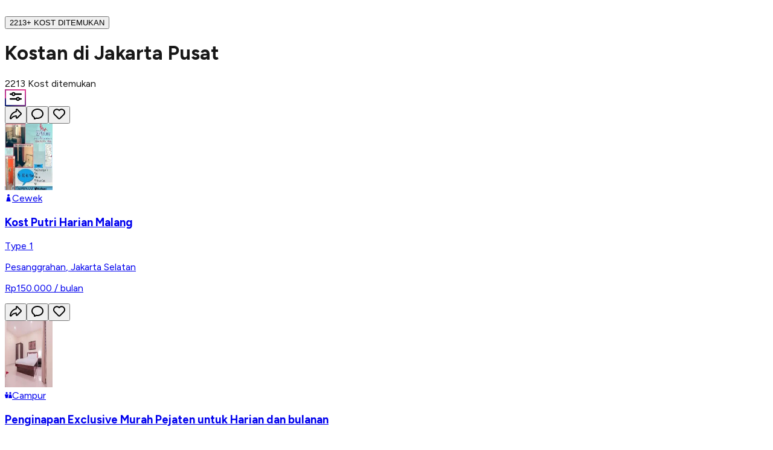

--- FILE ---
content_type: text/html; charset=utf-8
request_url: https://infokost.id/
body_size: 46260
content:
<!DOCTYPE html><html lang="id" class="figtree_abd5e1c0-module__by4pNa__variable"><head><meta charSet="utf-8"/><meta name="viewport" content="width=device-width, initial-scale=1, maximum-scale=1"/><link rel="preload" href="/_next/static/media/f7aa21714c1c53f8-s.p.e3544bb0.woff2" as="font" crossorigin="" type="font/woff2"/><link rel="preload" href="/noise-pattern-160.svg" as="image" type="image/svg+xml" fetchPriority="high"/><link rel="stylesheet" href="/_next/static/chunks/2b67f13528549854.css" data-precedence="next"/><link rel="stylesheet" href="/_next/static/chunks/9a690c4d4f471a94.css" data-precedence="next"/><link rel="preload" as="script" fetchPriority="low" href="/_next/static/chunks/cb2f9da287c0d66a.js"/><script src="/_next/static/chunks/f77244c4ae32fa50.js" async=""></script><script src="/_next/static/chunks/da049bfd29769499.js" async=""></script><script src="/_next/static/chunks/f5721aa127d5a43b.js" async=""></script><script src="/_next/static/chunks/9b770db6b85568f9.js" async=""></script><script src="/_next/static/chunks/87e629eae148663f.js" async=""></script><script src="/_next/static/chunks/turbopack-7ce455bb2915b9ad.js" async=""></script><script src="/_next/static/chunks/f8eaad956383cd4e.js" async=""></script><script src="/_next/static/chunks/7186875d0cca0998.js" async=""></script><script src="/_next/static/chunks/5acb24944f5028c6.js" async=""></script><script src="/_next/static/chunks/49ad7365a956da03.js" async=""></script><script src="/_next/static/chunks/df630032a2b154d7.js" async=""></script><script src="/_next/static/chunks/515150f392f8b961.js" async=""></script><script src="/_next/static/chunks/59ddbac610ca36fe.js" async=""></script><script src="/_next/static/chunks/26265a9f998c242a.js" async=""></script><script src="/_next/static/chunks/1b7e75d9bf413c53.js" async=""></script><script src="/_next/static/chunks/3a4c21f3456cd9e5.js" async=""></script><script src="/_next/static/chunks/f5a6380815156b2a.js" async=""></script><script src="/_next/static/chunks/412db63e58b4cc10.js" async=""></script><script src="/_next/static/chunks/52662003029f27db.js" async=""></script><script src="/_next/static/chunks/671bc1f841093ead.js" async=""></script><script src="/_next/static/chunks/aa232d4ab01e9b65.js" async=""></script><script src="/_next/static/chunks/9b5377065ffbb895.js" async=""></script><script src="/_next/static/chunks/5bf816c580ab3623.js" async=""></script><script src="/_next/static/chunks/8baa60f843b072ed.js" async=""></script><script src="/_next/static/chunks/800d38a6229a8d89.js" async=""></script><script src="/_next/static/chunks/4a75a91b927043bc.js" async=""></script><script src="/_next/static/chunks/68a2d3f284678da2.js" async=""></script><script src="/_next/static/chunks/689c7bf7937cd005.js" async=""></script><script src="/_next/static/chunks/77b202265115680d.js" async=""></script><script src="/_next/static/chunks/04825b3776077350.js" async=""></script><link rel="preconnect" href="https://o345614.ingest.us.sentry.io" crossorigin="anonymous"/><link rel="preload" href="/noise-pattern-160.svg" as="image" type="image/svg+xml" fetchPriority="high"/><link rel="icon" href="/favicon.ico"/><link rel="apple-touch-icon" href="/web-app-manifest-192x192.png"/><meta name="apple-mobile-web-app-capable" content="yes"/><meta name="apple-mobile-web-app-status-bar-style" content="default"/><meta name="apple-mobile-web-app-title" content="Infokost"/><meta name="mobile-web-app-capable" content="yes"/><meta name="msapplication-TileColor" content="#ffffff"/><meta name="msapplication-tap-highlight" content="no"/><meta name="next-size-adjust" content=""/><meta name="theme-color" content="#ffffff"/><title>Infokost - Cari dan Sewa Kost di Seluruh Indonesia</title><meta name="description" content="Cari kost terdekat di Infokost! Pilihan lengkap dari kost murah, kost putra/putri, kost pasutri, sampe kost eksklusif di Jakarta, Bandung, Surabaya, sampe Bali."/><link rel="manifest" href="/manifest.json"/><meta name="keywords" content="Infokost"/><meta name="apple-mobile-web-app-capable" content="yes"/><meta name="apple-mobile-web-app-status-bar-style" content="default"/><meta name="apple-mobile-web-app-title" content="Infokost"/><meta name="mobile-web-app-capable" content="yes"/><meta name="msapplication-TileColor" content="#ffffff"/><meta name="msapplication-tap-highlight" content="no"/><link rel="canonical" href="https://infokost.id"/><meta name="mobile-web-app-capable" content="yes"/><meta name="apple-mobile-web-app-title" content="Infokost"/><meta name="apple-mobile-web-app-status-bar-style" content="default"/><meta property="og:title" content="Infokost - Cari dan Sewa Kost di Seluruh Indonesia"/><meta property="og:description" content="Cari kost terdekat di Infokost! Pilihan lengkap dari kost murah, kost putra/putri, kost pasutri, sampe kost eksklusif di Jakarta, Bandung, Surabaya, sampe Bali."/><meta property="og:url" content="https://infokost.id"/><meta property="og:site_name" content="Infokost"/><meta property="og:locale" content="id_ID"/><meta property="og:image" content="https://infokost.id/web-app-manifest-512x512.png"/><meta property="og:image:width" content="512"/><meta property="og:image:height" content="512"/><meta property="og:image:alt" content="Infokost"/><meta property="og:type" content="website"/><meta name="twitter:card" content="summary_large_image"/><meta name="twitter:title" content="Infokost - Cari dan Sewa Kost di Seluruh Indonesia"/><meta name="twitter:description" content="Cari kost terdekat di Infokost! Pilihan lengkap dari kost murah, kost putra/putri, kost pasutri, sampe kost eksklusif di Jakarta, Bandung, Surabaya, sampe Bali."/><meta name="twitter:image" content="https://infokost.id/web-app-manifest-512x512.png"/><link rel="icon" href="/favicon.ico?favicon.2179133b.ico" sizes="48x48" type="image/x-icon"/><link rel="icon" href="/favicon.ico"/><link rel="apple-touch-icon" href="/web-app-manifest-192x192.png"/><script>
              if ('serviceWorker' in navigator) {
                navigator.serviceWorker.getRegistrations().then(function(registrations) {
                  for (let registration of registrations) {
                    // Keep Firebase messaging service worker
                    if (!registration.active?.scriptURL.includes('firebase-messaging-sw')) {
                      registration.unregister();
                    }
                  }
                });
              }
            </script><script src="/_next/static/chunks/a6dad97d9634a72d.js" noModule=""></script></head><body class="figtree_abd5e1c0-module__by4pNa__variable antialiased"><div hidden=""><!--$--><!--/$--></div><svg width="0" height="0" class="absolute"><defs><linearGradient id="icon-gradient" x1="0%" y1="0%" x2="100%" y2="100%"><stop offset="0%" stop-color="#E33B94"></stop><stop offset="50%" stop-color="#152275"></stop><stop offset="100%" stop-color="#E33B94"></stop></linearGradient></defs></svg><div class="relative flex h-dvh w-screen items-center justify-center bg-gray-100"><div class="h-[16px] w-[36px]"><div></div></div></div><div data-testid="HomeAssetListSection" class="relative z-10 -mt-16 transition-transform duration-200 ease-out"><div class="rounded-t-xl pt-2 pb-0.5 h-16 transition-opacity duration-200 opacity-100 bg-[conic-gradient(from_103.86deg_at_-4.6%_50%,_rgba(21,34,117,0.2)_0deg,_rgba(21,34,117,0.2)_360deg),conic-gradient(from_72.02deg_at_54%_278.75%,_#E33B94_-18.24deg,_#152275_186.11deg,_#007BA7_233.24deg,_#007BA7_238.29deg,_#144B8C_259.25deg,_#152275_280.48deg,_#152275_291.75deg,_#E33B94_325.02deg,_#B61B6D_346.68deg,_#E33B94_355deg,_#152275_553.01deg)]"><div class="mb-2 flex cursor-pointer items-center justify-center"><button type="button" class="text-noir-0 flex flex-col items-center rounded-full font-semibold shadow-lg transition-all duration-200 hover:scale-105"><span class="bg-noir-0 flex h-1 w-12 rounded-full"></span><div class="mt-3 flex items-center text-xs"><div class="h-[10px] w-[11px]"><div></div></div><div class="ml-2">2213+ KOST DITEMUKAN</div></div></button></div></div><div class="bg-noir-0"><div class="mx-auto max-w-screen-sm px-4 py-6"><div class="mb-6 flex items-start justify-between"><div><h1 class="text-2xl font-bold">Kostan di Jakarta Pusat</h1><div class="mt-1 text-sm"><span class="font-bold">2213</span> <!-- -->Kost ditemukan</div></div><button type="button" class="flex items-center justify-center transition-all duration-200 font-[&#x27;Figtree&#x27;,_sans-serif] text-base leading-12 font-black ease-out bg-transparent text-noir-100 cursor-pointer opacity-100 active:scale-95 rounded-full relative h-10 w-10" style="background:linear-gradient(white, white) padding-box, conic-gradient(from 68.6deg at -3.45% 51.21%, #E33B94 0deg, #152275 75.85deg, #152275 106.59deg, #E33B94 360deg) border-box;border:1.5px solid transparent" aria-label="Filter"><div class="relative"><svg xmlns="http://www.w3.org/2000/svg" fill="none" viewBox="0 0 16 16" width="20" height="20" style="fill:url(#icon-gradient)"><g clip-path="url(#Ic_menu_Filter_svg__a)"><path fill="currentColor" d="M10.936 8.487c1.094 0 2.077.664 2.492 1.648h1.516A1.054 1.054 0 0 1 16 11.182c0 .577-.474 1.046-1.056 1.046h-1.532a2.72 2.72 0 0 1-2.477 1.612 2.72 2.72 0 0 1-2.475-1.612H1.056A1.05 1.05 0 0 1 0 11.182c0-.577.474-1.047 1.056-1.047h7.388a2.71 2.71 0 0 1 2.491-1.648m0 1.678a1.01 1.01 0 0 0-1.008 1 1.007 1.007 0 0 0 1.774.648.99.99 0 0 0 .03-1.262 1.01 1.01 0 0 0-.796-.386M5.063 2.1a2.72 2.72 0 0 1 2.477 1.612h7.404A1.05 1.05 0 0 1 16 4.76c0 .577-.473 1.046-1.055 1.046h-7.39a2.71 2.71 0 0 1-2.49 1.649 2.71 2.71 0 0 1-2.493-1.649H1.056A1.054 1.054 0 0 1 0 4.76c0-.577.474-1.047 1.056-1.047h1.532A2.72 2.72 0 0 1 5.064 2.1m0 1.677a1.01 1.01 0 0 0-1.008 1 1.011 1.011 0 0 0 1.804.612.99.99 0 0 0-.03-1.26 1 1 0 0 0-.766-.352"></path></g><defs><clipPath id="Ic_menu_Filter_svg__a"><path fill="#fff" d="M0 0h16v16H0z"></path></clipPath></defs></svg></div></button></div><div id="home-asset-list"><div class="space-y-4"><div class="space-y-2"><a class="bg-noir-0 relative block overflow-hidden rounded-lg p-2 transition-transform duration-150 scale-100 border-noir-40 border-1 transition-all" role="button" tabindex="0" href="/listings/kost-putri-harian-malang-pesanggrahan-38277-type-1-38619"><div class="absolute top-1 right-1 z-10 flex items-center"><button class="active:scale-90 p-[6px] cursor-pointer" title="Share" data-card-action="share"><svg xmlns="http://www.w3.org/2000/svg" fill="none" viewBox="0 0 16 16" width="20" height="20" class="text-noir-80"><path fill="currentColor" d="M8.859 1.087a1.51 1.51 0 0 1 1.655.333l5.041 5.1c.593.6.593 1.572 0 2.172l-5.04 5.1c-.435.44-1.089.571-1.656.333a1.54 1.54 0 0 1-.938-1.42v-1.363c-2.351.282-3.95 1.262-5.166 2.984a1.51 1.51 0 0 1-1.84.518 1.54 1.54 0 0 1-.885-1.712c.395-2.001 1.204-4.095 2.687-5.81C3.985 5.858 5.697 4.729 7.92 4.16V2.507c0-.622.37-1.182.938-1.42m.581 4.334c-5.04.728-7.2 4.37-7.921 8.013 1.8-2.55 4.32-3.715 7.921-3.715v2.986l5.041-5.1-5.04-5.098z"></path></svg></button><button class="active:scale-90 p-[6px] cursor-pointer" title="Chat" data-card-action="chat" style="opacity:1"><svg xmlns="http://www.w3.org/2000/svg" fill="none" viewBox="0 0 16 16" width="20" height="20" class="text-noir-80"><path fill="currentColor" fill-rule="evenodd" d="M8 2.4c-3.678 0-6.4 2.458-6.4 5.2 0 1.611.913 3.097 2.434 4.077.59.38.75 1.122.777 1.777.603-.248 1.007-.928 1.738-.789q.7.133 1.451.135c3.678 0 6.4-2.459 6.4-5.2S11.678 2.4 8 2.4M0 7.6C0 3.714 3.725.8 8 .8s8 2.914 8 6.8-3.725 6.8-8 6.8a9.4 9.4 0 0 1-1.529-.124c-.074.058-.202.164-.36.275C5.656 14.871 5 15.2 4 15.2a.8.8 0 0 1-.8-.8c0-.44.114-.987-.075-1.405C1.262 11.778 0 9.838 0 7.6" clip-rule="evenodd"></path></svg></button><button class="active:scale-90 p-[6px] cursor-pointer" title="Like" data-card-action="like" style="opacity:1"><svg xmlns="http://www.w3.org/2000/svg" fill="none" viewBox="0 0 16 16" width="20" height="20" class="text-noir-80"><g clip-path="url(#Ic_Like_Outline_svg__a)"><path fill="currentColor" d="M16 5.436c-.077-1.007-.507-1.999-1.211-2.793-.703-.792-1.635-1.337-2.624-1.535-1.489-.298-2.968.08-4.18 1.067a5 5 0 0 0-1.204-.76C5.662.925 4.498.845 3.414 1.18a4.86 4.86 0 0 0-2.49 1.819 4.9 4.9 0 0 0-.92 3.021c.044 1.178.53 2.305 1.405 3.26.97 1.058 2.043 2.088 3.08 3.083a91 91 0 0 1 2.292 2.252l.02.018c.365.262.781.391 1.195.391a2.05 2.05 0 0 0 1.426-.586l.006-.006c.785-.84 1.641-1.664 2.469-2.46.907-.873 1.845-1.776 2.698-2.707.85-.928 1.295-1.893 1.404-3.035v-.793m-2.388 2.621-5.31 5.31a.475.475 0 0 1-.602.013L2.374 8.054a3.3 3.3 0 0 1-.598-3.452 3.23 3.23 0 0 1 2.82-2.054 3.33 3.33 0 0 1 2.304.725c.068.054.166.152.269.254.243.244.414.408.559.46.464.164.701-.082.91-.299q.079-.083.164-.16c1.712-1.489 3.57-1.1 4.65-.055.581.56.936 1.3 1 2.08.073.868-.218 1.734-.84 2.505"></path></g><defs><clipPath id="Ic_Like_Outline_svg__a"><path fill="#fff" d="M0 0h16v16H0z"></path></clipPath></defs></svg></button></div><div class="flex"><img alt="Type 1" loading="lazy" width="79" height="110" decoding="async" data-nimg="1" class="mr-2 h-[110px] w-[79px] rounded-lg object-cover" style="color:transparent" src="https://images.rukita.co/ais/1998c592-6eaa-4279-b676-ac669aebe672.jpeg"/><div class="min-w-0 flex-1"><div class="mb-2 flex items-center gap-2"><div class="flex items-center gap-1 rounded-[22px] px-2 py-[2.5px] text-xs text-electric-pink-80 bg-[linear-gradient(118.59deg,_rgba(228,57,149,0.03)_22.44%,_rgba(87,184,233,0.1)_45.27%,_rgba(8,80,116,0.1)_67.74%)]"><svg xmlns="http://www.w3.org/2000/svg" fill="none" viewBox="0 0 16 16" width="12" height="12"><path fill="currentColor" d="M9.66 6.154c.512 0 .959.346 1.086.842l1.948 7.606A1.12 1.12 0 0 1 11.608 16H4.392a1.12 1.12 0 0 1-1.084-1.404l1.99-7.606c.13-.492.576-.836 1.086-.836zM8 0a2.48 2.48 0 1 1 0 4.959A2.48 2.48 0 0 1 8 0"></path></svg>Cewek</div></div><h3 class="text-noir-100 line-clamp-1 text-xs leading-tight font-bold">Kost Putri Harian Malang</h3><p class="text-noir-80 mb-1 line-clamp-1 text-sm">Type 1</p><div class="mb-1.5"><div class="text-noir-100 flex items-center gap-1 text-xs font-normal"><span class="line-clamp-1">Pesanggrahan<!-- -->, <!-- -->Jakarta Selatan</span></div></div><p class="text-electric-pink-80 text-base leading-5 font-bold tracking-normal">Rp150.000<span class="text-noir-100 text-xs font-normal"> <!-- -->/ bulan</span></p></div></div></a><a class="bg-noir-0 relative block overflow-hidden rounded-lg p-2 transition-transform duration-150 scale-100 border-noir-40 border-1 transition-all" role="button" tabindex="0" href="/listings/penginapan-exclusive-murah-pejaten-untuk-harian-dan-bulanan-pancoran-87694-type-1-40121"><div class="absolute top-1 right-1 z-10 flex items-center"><button class="active:scale-90 p-[6px] cursor-pointer" title="Share" data-card-action="share"><svg xmlns="http://www.w3.org/2000/svg" fill="none" viewBox="0 0 16 16" width="20" height="20" class="text-noir-80"><path fill="currentColor" d="M8.859 1.087a1.51 1.51 0 0 1 1.655.333l5.041 5.1c.593.6.593 1.572 0 2.172l-5.04 5.1c-.435.44-1.089.571-1.656.333a1.54 1.54 0 0 1-.938-1.42v-1.363c-2.351.282-3.95 1.262-5.166 2.984a1.51 1.51 0 0 1-1.84.518 1.54 1.54 0 0 1-.885-1.712c.395-2.001 1.204-4.095 2.687-5.81C3.985 5.858 5.697 4.729 7.92 4.16V2.507c0-.622.37-1.182.938-1.42m.581 4.334c-5.04.728-7.2 4.37-7.921 8.013 1.8-2.55 4.32-3.715 7.921-3.715v2.986l5.041-5.1-5.04-5.098z"></path></svg></button><button class="active:scale-90 p-[6px] cursor-pointer" title="Chat" data-card-action="chat" style="opacity:1"><svg xmlns="http://www.w3.org/2000/svg" fill="none" viewBox="0 0 16 16" width="20" height="20" class="text-noir-80"><path fill="currentColor" fill-rule="evenodd" d="M8 2.4c-3.678 0-6.4 2.458-6.4 5.2 0 1.611.913 3.097 2.434 4.077.59.38.75 1.122.777 1.777.603-.248 1.007-.928 1.738-.789q.7.133 1.451.135c3.678 0 6.4-2.459 6.4-5.2S11.678 2.4 8 2.4M0 7.6C0 3.714 3.725.8 8 .8s8 2.914 8 6.8-3.725 6.8-8 6.8a9.4 9.4 0 0 1-1.529-.124c-.074.058-.202.164-.36.275C5.656 14.871 5 15.2 4 15.2a.8.8 0 0 1-.8-.8c0-.44.114-.987-.075-1.405C1.262 11.778 0 9.838 0 7.6" clip-rule="evenodd"></path></svg></button><button class="active:scale-90 p-[6px] cursor-pointer" title="Like" data-card-action="like" style="opacity:1"><svg xmlns="http://www.w3.org/2000/svg" fill="none" viewBox="0 0 16 16" width="20" height="20" class="text-noir-80"><g clip-path="url(#Ic_Like_Outline_svg__a)"><path fill="currentColor" d="M16 5.436c-.077-1.007-.507-1.999-1.211-2.793-.703-.792-1.635-1.337-2.624-1.535-1.489-.298-2.968.08-4.18 1.067a5 5 0 0 0-1.204-.76C5.662.925 4.498.845 3.414 1.18a4.86 4.86 0 0 0-2.49 1.819 4.9 4.9 0 0 0-.92 3.021c.044 1.178.53 2.305 1.405 3.26.97 1.058 2.043 2.088 3.08 3.083a91 91 0 0 1 2.292 2.252l.02.018c.365.262.781.391 1.195.391a2.05 2.05 0 0 0 1.426-.586l.006-.006c.785-.84 1.641-1.664 2.469-2.46.907-.873 1.845-1.776 2.698-2.707.85-.928 1.295-1.893 1.404-3.035v-.793m-2.388 2.621-5.31 5.31a.475.475 0 0 1-.602.013L2.374 8.054a3.3 3.3 0 0 1-.598-3.452 3.23 3.23 0 0 1 2.82-2.054 3.33 3.33 0 0 1 2.304.725c.068.054.166.152.269.254.243.244.414.408.559.46.464.164.701-.082.91-.299q.079-.083.164-.16c1.712-1.489 3.57-1.1 4.65-.055.581.56.936 1.3 1 2.08.073.868-.218 1.734-.84 2.505"></path></g><defs><clipPath id="Ic_Like_Outline_svg__a"><path fill="#fff" d="M0 0h16v16H0z"></path></clipPath></defs></svg></button></div><div class="flex"><img alt="Type 1" loading="lazy" width="79" height="110" decoding="async" data-nimg="1" class="mr-2 h-[110px] w-[79px] rounded-lg object-cover" style="color:transparent" src="https://images.rukita.co/ais/59fe21e7-6271-4828-803f-6f0b4b408822.jpeg"/><div class="min-w-0 flex-1"><div class="mb-2 flex items-center gap-2"><div class="flex items-center gap-1 rounded-[22px] px-2 py-[2.5px] text-xs text-indigo-night-80 bg-[linear-gradient(118.59deg,_rgba(228,57,149,0.03)_22.44%,_rgba(87,184,233,0.1)_45.27%,_rgba(8,80,116,0.1)_67.74%)]"><svg xmlns="http://www.w3.org/2000/svg" fill="none" viewBox="0 0 16 16" width="12" height="12"><g clip-path="url(#Ic_Gender_Mixed_svg__a)"><path fill="currentColor" d="M7.056 6.437a.948.948 0 0 1 .917 1.188L6.287 14.06a.95.95 0 0 1-.917.709H2.598a.95.95 0 0 1-.919-.713L.031 7.621A.948.948 0 0 1 .95 6.437zm6.346.001c.433 0 .81.293.919.713l1.649 6.434a.948.948 0 0 1-.919 1.184H8.945a.95.95 0 0 1-.918-1.188l1.686-6.435a.95.95 0 0 1 .917-.708zm-9.4-5.207a2.098 2.098 0 1 1 0 4.195 2.098 2.098 0 0 1 0-4.195m7.995 0a2.098 2.098 0 1 1 .001 4.196 2.098 2.098 0 0 1 0-4.196"></path></g><defs><clipPath id="Ic_Gender_Mixed_svg__a"><path fill="#fff" d="M0 0h16v16H0z"></path></clipPath></defs></svg>Campur</div></div><h3 class="text-noir-100 line-clamp-1 text-xs leading-tight font-bold">Penginapan Exclusive Murah Pejaten untuk Harian dan bulanan</h3><p class="text-noir-80 mb-1 line-clamp-1 text-sm">Type 1</p><div class="mb-1.5"><div class="text-noir-100 flex items-center gap-1 text-xs font-normal"><span class="line-clamp-1">Pancoran<!-- -->, <!-- -->Jakarta Selatan</span></div></div><p class="text-electric-pink-80 text-base leading-5 font-bold tracking-normal">Rp159.999<span class="text-noir-100 text-xs font-normal"> <!-- -->/ bulan</span></p></div></div></a><a class="bg-noir-0 relative block overflow-hidden rounded-lg p-2 transition-transform duration-150 scale-100 border-noir-40 border-1 transition-all" role="button" tabindex="0" href="/listings/penginapan-exclusive-murah-kuningan-untuk-harian-dan-bulanan-setia-budi-97583-type-1-40120"><div class="absolute top-1 right-1 z-10 flex items-center"><button class="active:scale-90 p-[6px] cursor-pointer" title="Share" data-card-action="share"><svg xmlns="http://www.w3.org/2000/svg" fill="none" viewBox="0 0 16 16" width="20" height="20" class="text-noir-80"><path fill="currentColor" d="M8.859 1.087a1.51 1.51 0 0 1 1.655.333l5.041 5.1c.593.6.593 1.572 0 2.172l-5.04 5.1c-.435.44-1.089.571-1.656.333a1.54 1.54 0 0 1-.938-1.42v-1.363c-2.351.282-3.95 1.262-5.166 2.984a1.51 1.51 0 0 1-1.84.518 1.54 1.54 0 0 1-.885-1.712c.395-2.001 1.204-4.095 2.687-5.81C3.985 5.858 5.697 4.729 7.92 4.16V2.507c0-.622.37-1.182.938-1.42m.581 4.334c-5.04.728-7.2 4.37-7.921 8.013 1.8-2.55 4.32-3.715 7.921-3.715v2.986l5.041-5.1-5.04-5.098z"></path></svg></button><button class="active:scale-90 p-[6px] cursor-pointer" title="Chat" data-card-action="chat" style="opacity:1"><svg xmlns="http://www.w3.org/2000/svg" fill="none" viewBox="0 0 16 16" width="20" height="20" class="text-noir-80"><path fill="currentColor" fill-rule="evenodd" d="M8 2.4c-3.678 0-6.4 2.458-6.4 5.2 0 1.611.913 3.097 2.434 4.077.59.38.75 1.122.777 1.777.603-.248 1.007-.928 1.738-.789q.7.133 1.451.135c3.678 0 6.4-2.459 6.4-5.2S11.678 2.4 8 2.4M0 7.6C0 3.714 3.725.8 8 .8s8 2.914 8 6.8-3.725 6.8-8 6.8a9.4 9.4 0 0 1-1.529-.124c-.074.058-.202.164-.36.275C5.656 14.871 5 15.2 4 15.2a.8.8 0 0 1-.8-.8c0-.44.114-.987-.075-1.405C1.262 11.778 0 9.838 0 7.6" clip-rule="evenodd"></path></svg></button><button class="active:scale-90 p-[6px] cursor-pointer" title="Like" data-card-action="like" style="opacity:1"><svg xmlns="http://www.w3.org/2000/svg" fill="none" viewBox="0 0 16 16" width="20" height="20" class="text-noir-80"><g clip-path="url(#Ic_Like_Outline_svg__a)"><path fill="currentColor" d="M16 5.436c-.077-1.007-.507-1.999-1.211-2.793-.703-.792-1.635-1.337-2.624-1.535-1.489-.298-2.968.08-4.18 1.067a5 5 0 0 0-1.204-.76C5.662.925 4.498.845 3.414 1.18a4.86 4.86 0 0 0-2.49 1.819 4.9 4.9 0 0 0-.92 3.021c.044 1.178.53 2.305 1.405 3.26.97 1.058 2.043 2.088 3.08 3.083a91 91 0 0 1 2.292 2.252l.02.018c.365.262.781.391 1.195.391a2.05 2.05 0 0 0 1.426-.586l.006-.006c.785-.84 1.641-1.664 2.469-2.46.907-.873 1.845-1.776 2.698-2.707.85-.928 1.295-1.893 1.404-3.035v-.793m-2.388 2.621-5.31 5.31a.475.475 0 0 1-.602.013L2.374 8.054a3.3 3.3 0 0 1-.598-3.452 3.23 3.23 0 0 1 2.82-2.054 3.33 3.33 0 0 1 2.304.725c.068.054.166.152.269.254.243.244.414.408.559.46.464.164.701-.082.91-.299q.079-.083.164-.16c1.712-1.489 3.57-1.1 4.65-.055.581.56.936 1.3 1 2.08.073.868-.218 1.734-.84 2.505"></path></g><defs><clipPath id="Ic_Like_Outline_svg__a"><path fill="#fff" d="M0 0h16v16H0z"></path></clipPath></defs></svg></button></div><div class="flex"><img alt="Type 1" loading="lazy" width="79" height="110" decoding="async" data-nimg="1" class="mr-2 h-[110px] w-[79px] rounded-lg object-cover" style="color:transparent" src="https://images.rukita.co/ais/ca3511ff-8a44-4f4c-8292-fb4e09b8440f.jpeg"/><div class="min-w-0 flex-1"><div class="mb-2 flex items-center gap-2"><div class="flex items-center gap-1 rounded-[22px] px-2 py-[2.5px] text-xs text-indigo-night-80 bg-[linear-gradient(118.59deg,_rgba(228,57,149,0.03)_22.44%,_rgba(87,184,233,0.1)_45.27%,_rgba(8,80,116,0.1)_67.74%)]"><svg xmlns="http://www.w3.org/2000/svg" fill="none" viewBox="0 0 16 16" width="12" height="12"><g clip-path="url(#Ic_Gender_Mixed_svg__a)"><path fill="currentColor" d="M7.056 6.437a.948.948 0 0 1 .917 1.188L6.287 14.06a.95.95 0 0 1-.917.709H2.598a.95.95 0 0 1-.919-.713L.031 7.621A.948.948 0 0 1 .95 6.437zm6.346.001c.433 0 .81.293.919.713l1.649 6.434a.948.948 0 0 1-.919 1.184H8.945a.95.95 0 0 1-.918-1.188l1.686-6.435a.95.95 0 0 1 .917-.708zm-9.4-5.207a2.098 2.098 0 1 1 0 4.195 2.098 2.098 0 0 1 0-4.195m7.995 0a2.098 2.098 0 1 1 .001 4.196 2.098 2.098 0 0 1 0-4.196"></path></g><defs><clipPath id="Ic_Gender_Mixed_svg__a"><path fill="#fff" d="M0 0h16v16H0z"></path></clipPath></defs></svg>Campur</div></div><h3 class="text-noir-100 line-clamp-1 text-xs leading-tight font-bold">Penginapan Exclusive Murah Kuningan untuk Harian dan bulanan</h3><p class="text-noir-80 mb-1 line-clamp-1 text-sm">Type 1</p><div class="mb-1.5"><div class="text-noir-100 flex items-center gap-1 text-xs font-normal"><span class="line-clamp-1">Setiabudi<!-- -->, <!-- -->Jakarta Selatan</span></div></div><p class="text-electric-pink-80 text-base leading-5 font-bold tracking-normal">Rp159.999<span class="text-noir-100 text-xs font-normal"> <!-- -->/ bulan</span></p></div></div></a><a class="bg-noir-0 relative block overflow-hidden rounded-lg p-2 transition-transform duration-150 scale-100 border-noir-40 border-1 transition-all" role="button" tabindex="0" href="/listings/sewa-penginapan-didaerah-blok-m-kebayoran-baru-94300-type-1-40887"><div class="absolute top-1 right-1 z-10 flex items-center"><button class="active:scale-90 p-[6px] cursor-pointer" title="Share" data-card-action="share"><svg xmlns="http://www.w3.org/2000/svg" fill="none" viewBox="0 0 16 16" width="20" height="20" class="text-noir-80"><path fill="currentColor" d="M8.859 1.087a1.51 1.51 0 0 1 1.655.333l5.041 5.1c.593.6.593 1.572 0 2.172l-5.04 5.1c-.435.44-1.089.571-1.656.333a1.54 1.54 0 0 1-.938-1.42v-1.363c-2.351.282-3.95 1.262-5.166 2.984a1.51 1.51 0 0 1-1.84.518 1.54 1.54 0 0 1-.885-1.712c.395-2.001 1.204-4.095 2.687-5.81C3.985 5.858 5.697 4.729 7.92 4.16V2.507c0-.622.37-1.182.938-1.42m.581 4.334c-5.04.728-7.2 4.37-7.921 8.013 1.8-2.55 4.32-3.715 7.921-3.715v2.986l5.041-5.1-5.04-5.098z"></path></svg></button><button class="active:scale-90 p-[6px] cursor-pointer" title="Chat" data-card-action="chat" style="opacity:1"><svg xmlns="http://www.w3.org/2000/svg" fill="none" viewBox="0 0 16 16" width="20" height="20" class="text-noir-80"><path fill="currentColor" fill-rule="evenodd" d="M8 2.4c-3.678 0-6.4 2.458-6.4 5.2 0 1.611.913 3.097 2.434 4.077.59.38.75 1.122.777 1.777.603-.248 1.007-.928 1.738-.789q.7.133 1.451.135c3.678 0 6.4-2.459 6.4-5.2S11.678 2.4 8 2.4M0 7.6C0 3.714 3.725.8 8 .8s8 2.914 8 6.8-3.725 6.8-8 6.8a9.4 9.4 0 0 1-1.529-.124c-.074.058-.202.164-.36.275C5.656 14.871 5 15.2 4 15.2a.8.8 0 0 1-.8-.8c0-.44.114-.987-.075-1.405C1.262 11.778 0 9.838 0 7.6" clip-rule="evenodd"></path></svg></button><button class="active:scale-90 p-[6px] cursor-pointer" title="Like" data-card-action="like" style="opacity:1"><svg xmlns="http://www.w3.org/2000/svg" fill="none" viewBox="0 0 16 16" width="20" height="20" class="text-noir-80"><g clip-path="url(#Ic_Like_Outline_svg__a)"><path fill="currentColor" d="M16 5.436c-.077-1.007-.507-1.999-1.211-2.793-.703-.792-1.635-1.337-2.624-1.535-1.489-.298-2.968.08-4.18 1.067a5 5 0 0 0-1.204-.76C5.662.925 4.498.845 3.414 1.18a4.86 4.86 0 0 0-2.49 1.819 4.9 4.9 0 0 0-.92 3.021c.044 1.178.53 2.305 1.405 3.26.97 1.058 2.043 2.088 3.08 3.083a91 91 0 0 1 2.292 2.252l.02.018c.365.262.781.391 1.195.391a2.05 2.05 0 0 0 1.426-.586l.006-.006c.785-.84 1.641-1.664 2.469-2.46.907-.873 1.845-1.776 2.698-2.707.85-.928 1.295-1.893 1.404-3.035v-.793m-2.388 2.621-5.31 5.31a.475.475 0 0 1-.602.013L2.374 8.054a3.3 3.3 0 0 1-.598-3.452 3.23 3.23 0 0 1 2.82-2.054 3.33 3.33 0 0 1 2.304.725c.068.054.166.152.269.254.243.244.414.408.559.46.464.164.701-.082.91-.299q.079-.083.164-.16c1.712-1.489 3.57-1.1 4.65-.055.581.56.936 1.3 1 2.08.073.868-.218 1.734-.84 2.505"></path></g><defs><clipPath id="Ic_Like_Outline_svg__a"><path fill="#fff" d="M0 0h16v16H0z"></path></clipPath></defs></svg></button></div><div class="flex"><img alt="Type 1" loading="lazy" width="79" height="110" decoding="async" data-nimg="1" class="mr-2 h-[110px] w-[79px] rounded-lg object-cover" style="color:transparent" src="https://images.rukita.co/ais/0ae60b25-5fef-48e2-b413-c6bb8a8dad0d.jpeg"/><div class="min-w-0 flex-1"><div class="mb-2 flex items-center gap-2"><div class="flex items-center gap-1 rounded-[22px] px-2 py-[2.5px] text-xs text-indigo-night-80 bg-[linear-gradient(118.59deg,_rgba(228,57,149,0.03)_22.44%,_rgba(87,184,233,0.1)_45.27%,_rgba(8,80,116,0.1)_67.74%)]"><svg xmlns="http://www.w3.org/2000/svg" fill="none" viewBox="0 0 16 16" width="12" height="12"><g clip-path="url(#Ic_Gender_Mixed_svg__a)"><path fill="currentColor" d="M7.056 6.437a.948.948 0 0 1 .917 1.188L6.287 14.06a.95.95 0 0 1-.917.709H2.598a.95.95 0 0 1-.919-.713L.031 7.621A.948.948 0 0 1 .95 6.437zm6.346.001c.433 0 .81.293.919.713l1.649 6.434a.948.948 0 0 1-.919 1.184H8.945a.95.95 0 0 1-.918-1.188l1.686-6.435a.95.95 0 0 1 .917-.708zm-9.4-5.207a2.098 2.098 0 1 1 0 4.195 2.098 2.098 0 0 1 0-4.195m7.995 0a2.098 2.098 0 1 1 .001 4.196 2.098 2.098 0 0 1 0-4.196"></path></g><defs><clipPath id="Ic_Gender_Mixed_svg__a"><path fill="#fff" d="M0 0h16v16H0z"></path></clipPath></defs></svg>Campur</div></div><h3 class="text-noir-100 line-clamp-1 text-xs leading-tight font-bold">Sewa Penginapan didaerah Blok-M</h3><p class="text-noir-80 mb-1 line-clamp-1 text-sm">Type 1</p><div class="mb-1.5"><div class="text-noir-100 flex items-center gap-1 text-xs font-normal"><span class="line-clamp-1">Kebayoran Baru<!-- -->, <!-- -->Jakarta Selatan</span></div></div><p class="text-electric-pink-80 text-base leading-5 font-bold tracking-normal">Rp180.000<span class="text-noir-100 text-xs font-normal"> <!-- -->/ bulan</span></p></div></div></a><a class="bg-noir-0 relative block overflow-hidden rounded-lg p-2 transition-transform duration-150 scale-100 border-noir-40 border-1 transition-all" role="button" tabindex="0" href="/listings/kosan-exclusive-bebas-pondok-indah-harian-bulanan-cilandak-23175-type-1-26309"><div class="absolute top-1 right-1 z-10 flex items-center"><button class="active:scale-90 p-[6px] cursor-pointer" title="Share" data-card-action="share"><svg xmlns="http://www.w3.org/2000/svg" fill="none" viewBox="0 0 16 16" width="20" height="20" class="text-noir-80"><path fill="currentColor" d="M8.859 1.087a1.51 1.51 0 0 1 1.655.333l5.041 5.1c.593.6.593 1.572 0 2.172l-5.04 5.1c-.435.44-1.089.571-1.656.333a1.54 1.54 0 0 1-.938-1.42v-1.363c-2.351.282-3.95 1.262-5.166 2.984a1.51 1.51 0 0 1-1.84.518 1.54 1.54 0 0 1-.885-1.712c.395-2.001 1.204-4.095 2.687-5.81C3.985 5.858 5.697 4.729 7.92 4.16V2.507c0-.622.37-1.182.938-1.42m.581 4.334c-5.04.728-7.2 4.37-7.921 8.013 1.8-2.55 4.32-3.715 7.921-3.715v2.986l5.041-5.1-5.04-5.098z"></path></svg></button><button class="active:scale-90 p-[6px] cursor-pointer" title="Chat" data-card-action="chat" style="opacity:1"><svg xmlns="http://www.w3.org/2000/svg" fill="none" viewBox="0 0 16 16" width="20" height="20" class="text-noir-80"><path fill="currentColor" fill-rule="evenodd" d="M8 2.4c-3.678 0-6.4 2.458-6.4 5.2 0 1.611.913 3.097 2.434 4.077.59.38.75 1.122.777 1.777.603-.248 1.007-.928 1.738-.789q.7.133 1.451.135c3.678 0 6.4-2.459 6.4-5.2S11.678 2.4 8 2.4M0 7.6C0 3.714 3.725.8 8 .8s8 2.914 8 6.8-3.725 6.8-8 6.8a9.4 9.4 0 0 1-1.529-.124c-.074.058-.202.164-.36.275C5.656 14.871 5 15.2 4 15.2a.8.8 0 0 1-.8-.8c0-.44.114-.987-.075-1.405C1.262 11.778 0 9.838 0 7.6" clip-rule="evenodd"></path></svg></button><button class="active:scale-90 p-[6px] cursor-pointer" title="Like" data-card-action="like" style="opacity:1"><svg xmlns="http://www.w3.org/2000/svg" fill="none" viewBox="0 0 16 16" width="20" height="20" class="text-noir-80"><g clip-path="url(#Ic_Like_Outline_svg__a)"><path fill="currentColor" d="M16 5.436c-.077-1.007-.507-1.999-1.211-2.793-.703-.792-1.635-1.337-2.624-1.535-1.489-.298-2.968.08-4.18 1.067a5 5 0 0 0-1.204-.76C5.662.925 4.498.845 3.414 1.18a4.86 4.86 0 0 0-2.49 1.819 4.9 4.9 0 0 0-.92 3.021c.044 1.178.53 2.305 1.405 3.26.97 1.058 2.043 2.088 3.08 3.083a91 91 0 0 1 2.292 2.252l.02.018c.365.262.781.391 1.195.391a2.05 2.05 0 0 0 1.426-.586l.006-.006c.785-.84 1.641-1.664 2.469-2.46.907-.873 1.845-1.776 2.698-2.707.85-.928 1.295-1.893 1.404-3.035v-.793m-2.388 2.621-5.31 5.31a.475.475 0 0 1-.602.013L2.374 8.054a3.3 3.3 0 0 1-.598-3.452 3.23 3.23 0 0 1 2.82-2.054 3.33 3.33 0 0 1 2.304.725c.068.054.166.152.269.254.243.244.414.408.559.46.464.164.701-.082.91-.299q.079-.083.164-.16c1.712-1.489 3.57-1.1 4.65-.055.581.56.936 1.3 1 2.08.073.868-.218 1.734-.84 2.505"></path></g><defs><clipPath id="Ic_Like_Outline_svg__a"><path fill="#fff" d="M0 0h16v16H0z"></path></clipPath></defs></svg></button></div><div class="flex"><img alt="Type 1" loading="lazy" width="79" height="110" decoding="async" data-nimg="1" class="mr-2 h-[110px] w-[79px] rounded-lg object-cover" style="color:transparent" src="https://images.rukita.co/ais/1bd3cbd9-3215-488d-8e73-2f786c46fbc6.jpeg"/><div class="min-w-0 flex-1"><div class="mb-2 flex items-center gap-2"><div class="flex items-center gap-1 rounded-[22px] px-2 py-[2.5px] text-xs text-indigo-night-80 bg-[linear-gradient(118.59deg,_rgba(228,57,149,0.03)_22.44%,_rgba(87,184,233,0.1)_45.27%,_rgba(8,80,116,0.1)_67.74%)]"><svg xmlns="http://www.w3.org/2000/svg" fill="none" viewBox="0 0 16 16" width="12" height="12"><g clip-path="url(#Ic_Gender_Mixed_svg__a)"><path fill="currentColor" d="M7.056 6.437a.948.948 0 0 1 .917 1.188L6.287 14.06a.95.95 0 0 1-.917.709H2.598a.95.95 0 0 1-.919-.713L.031 7.621A.948.948 0 0 1 .95 6.437zm6.346.001c.433 0 .81.293.919.713l1.649 6.434a.948.948 0 0 1-.919 1.184H8.945a.95.95 0 0 1-.918-1.188l1.686-6.435a.95.95 0 0 1 .917-.708zm-9.4-5.207a2.098 2.098 0 1 1 0 4.195 2.098 2.098 0 0 1 0-4.195m7.995 0a2.098 2.098 0 1 1 .001 4.196 2.098 2.098 0 0 1 0-4.196"></path></g><defs><clipPath id="Ic_Gender_Mixed_svg__a"><path fill="#fff" d="M0 0h16v16H0z"></path></clipPath></defs></svg>Campur</div></div><h3 class="text-noir-100 line-clamp-1 text-xs leading-tight font-bold">Kosan Exclusive Bebas Pondok Indah Harian / Bulanan</h3><p class="text-noir-80 mb-1 line-clamp-1 text-sm">Type 1</p><div class="mb-1.5"><div class="text-noir-100 flex items-center gap-1 text-xs font-normal"><span class="line-clamp-1">Cilandak<!-- -->, <!-- -->Jakarta Selatan</span></div></div><p class="text-electric-pink-80 text-base leading-5 font-bold tracking-normal">Rp180.000<span class="text-noir-100 text-xs font-normal"> <!-- -->/ bulan</span></p></div></div></a><a class="bg-noir-0 relative block overflow-hidden rounded-lg p-2 transition-transform duration-150 scale-100 border-noir-40 border-1 transition-all" role="button" tabindex="0" href="/listings/kosan-exculsive-block-m-harian-bulanan-kebayoran-baru-59101-type-1-35096"><div class="absolute top-1 right-1 z-10 flex items-center"><button class="active:scale-90 p-[6px] cursor-pointer" title="Share" data-card-action="share"><svg xmlns="http://www.w3.org/2000/svg" fill="none" viewBox="0 0 16 16" width="20" height="20" class="text-noir-80"><path fill="currentColor" d="M8.859 1.087a1.51 1.51 0 0 1 1.655.333l5.041 5.1c.593.6.593 1.572 0 2.172l-5.04 5.1c-.435.44-1.089.571-1.656.333a1.54 1.54 0 0 1-.938-1.42v-1.363c-2.351.282-3.95 1.262-5.166 2.984a1.51 1.51 0 0 1-1.84.518 1.54 1.54 0 0 1-.885-1.712c.395-2.001 1.204-4.095 2.687-5.81C3.985 5.858 5.697 4.729 7.92 4.16V2.507c0-.622.37-1.182.938-1.42m.581 4.334c-5.04.728-7.2 4.37-7.921 8.013 1.8-2.55 4.32-3.715 7.921-3.715v2.986l5.041-5.1-5.04-5.098z"></path></svg></button><button class="active:scale-90 p-[6px] cursor-pointer" title="Chat" data-card-action="chat" style="opacity:1"><svg xmlns="http://www.w3.org/2000/svg" fill="none" viewBox="0 0 16 16" width="20" height="20" class="text-noir-80"><path fill="currentColor" fill-rule="evenodd" d="M8 2.4c-3.678 0-6.4 2.458-6.4 5.2 0 1.611.913 3.097 2.434 4.077.59.38.75 1.122.777 1.777.603-.248 1.007-.928 1.738-.789q.7.133 1.451.135c3.678 0 6.4-2.459 6.4-5.2S11.678 2.4 8 2.4M0 7.6C0 3.714 3.725.8 8 .8s8 2.914 8 6.8-3.725 6.8-8 6.8a9.4 9.4 0 0 1-1.529-.124c-.074.058-.202.164-.36.275C5.656 14.871 5 15.2 4 15.2a.8.8 0 0 1-.8-.8c0-.44.114-.987-.075-1.405C1.262 11.778 0 9.838 0 7.6" clip-rule="evenodd"></path></svg></button><button class="active:scale-90 p-[6px] cursor-pointer" title="Like" data-card-action="like" style="opacity:1"><svg xmlns="http://www.w3.org/2000/svg" fill="none" viewBox="0 0 16 16" width="20" height="20" class="text-noir-80"><g clip-path="url(#Ic_Like_Outline_svg__a)"><path fill="currentColor" d="M16 5.436c-.077-1.007-.507-1.999-1.211-2.793-.703-.792-1.635-1.337-2.624-1.535-1.489-.298-2.968.08-4.18 1.067a5 5 0 0 0-1.204-.76C5.662.925 4.498.845 3.414 1.18a4.86 4.86 0 0 0-2.49 1.819 4.9 4.9 0 0 0-.92 3.021c.044 1.178.53 2.305 1.405 3.26.97 1.058 2.043 2.088 3.08 3.083a91 91 0 0 1 2.292 2.252l.02.018c.365.262.781.391 1.195.391a2.05 2.05 0 0 0 1.426-.586l.006-.006c.785-.84 1.641-1.664 2.469-2.46.907-.873 1.845-1.776 2.698-2.707.85-.928 1.295-1.893 1.404-3.035v-.793m-2.388 2.621-5.31 5.31a.475.475 0 0 1-.602.013L2.374 8.054a3.3 3.3 0 0 1-.598-3.452 3.23 3.23 0 0 1 2.82-2.054 3.33 3.33 0 0 1 2.304.725c.068.054.166.152.269.254.243.244.414.408.559.46.464.164.701-.082.91-.299q.079-.083.164-.16c1.712-1.489 3.57-1.1 4.65-.055.581.56.936 1.3 1 2.08.073.868-.218 1.734-.84 2.505"></path></g><defs><clipPath id="Ic_Like_Outline_svg__a"><path fill="#fff" d="M0 0h16v16H0z"></path></clipPath></defs></svg></button></div><div class="flex"><img alt="Type 1" loading="lazy" width="79" height="110" decoding="async" data-nimg="1" class="mr-2 h-[110px] w-[79px] rounded-lg object-cover" style="color:transparent" src="https://images.rukita.co/ais/44955eb3-20ca-425b-b67f-31f95c7ff5c7.jpeg"/><div class="min-w-0 flex-1"><div class="mb-2 flex items-center gap-2"><div class="flex items-center gap-1 rounded-[22px] px-2 py-[2.5px] text-xs text-indigo-night-80 bg-[linear-gradient(118.59deg,_rgba(228,57,149,0.03)_22.44%,_rgba(87,184,233,0.1)_45.27%,_rgba(8,80,116,0.1)_67.74%)]"><svg xmlns="http://www.w3.org/2000/svg" fill="none" viewBox="0 0 16 16" width="12" height="12"><g clip-path="url(#Ic_Gender_Mixed_svg__a)"><path fill="currentColor" d="M7.056 6.437a.948.948 0 0 1 .917 1.188L6.287 14.06a.95.95 0 0 1-.917.709H2.598a.95.95 0 0 1-.919-.713L.031 7.621A.948.948 0 0 1 .95 6.437zm6.346.001c.433 0 .81.293.919.713l1.649 6.434a.948.948 0 0 1-.919 1.184H8.945a.95.95 0 0 1-.918-1.188l1.686-6.435a.95.95 0 0 1 .917-.708zm-9.4-5.207a2.098 2.098 0 1 1 0 4.195 2.098 2.098 0 0 1 0-4.195m7.995 0a2.098 2.098 0 1 1 .001 4.196 2.098 2.098 0 0 1 0-4.196"></path></g><defs><clipPath id="Ic_Gender_Mixed_svg__a"><path fill="#fff" d="M0 0h16v16H0z"></path></clipPath></defs></svg>Campur</div></div><h3 class="text-noir-100 line-clamp-1 text-xs leading-tight font-bold">Kosan Exculsive Block M Harian / Bulanan</h3><p class="text-noir-80 mb-1 line-clamp-1 text-sm">Type 1</p><div class="mb-1.5"><div class="text-noir-100 flex items-center gap-1 text-xs font-normal"><span class="line-clamp-1">Kebayoran Baru<!-- -->, <!-- -->Jakarta Selatan</span></div></div><p class="text-electric-pink-80 text-base leading-5 font-bold tracking-normal">Rp190.000<span class="text-noir-100 text-xs font-normal"> <!-- -->/ bulan</span></p></div></div></a><a class="bg-noir-0 relative block overflow-hidden rounded-lg p-2 transition-transform duration-150 scale-100 border-noir-40 border-1 transition-all" role="button" tabindex="0" href="/listings/penginapan-murah-exclusive-kemang-mampang-untuk-harian-dan-mampang-prapatan-49143-type-1-40127"><div class="absolute top-1 right-1 z-10 flex items-center"><button class="active:scale-90 p-[6px] cursor-pointer" title="Share" data-card-action="share"><svg xmlns="http://www.w3.org/2000/svg" fill="none" viewBox="0 0 16 16" width="20" height="20" class="text-noir-80"><path fill="currentColor" d="M8.859 1.087a1.51 1.51 0 0 1 1.655.333l5.041 5.1c.593.6.593 1.572 0 2.172l-5.04 5.1c-.435.44-1.089.571-1.656.333a1.54 1.54 0 0 1-.938-1.42v-1.363c-2.351.282-3.95 1.262-5.166 2.984a1.51 1.51 0 0 1-1.84.518 1.54 1.54 0 0 1-.885-1.712c.395-2.001 1.204-4.095 2.687-5.81C3.985 5.858 5.697 4.729 7.92 4.16V2.507c0-.622.37-1.182.938-1.42m.581 4.334c-5.04.728-7.2 4.37-7.921 8.013 1.8-2.55 4.32-3.715 7.921-3.715v2.986l5.041-5.1-5.04-5.098z"></path></svg></button><button class="active:scale-90 p-[6px] cursor-pointer" title="Chat" data-card-action="chat" style="opacity:1"><svg xmlns="http://www.w3.org/2000/svg" fill="none" viewBox="0 0 16 16" width="20" height="20" class="text-noir-80"><path fill="currentColor" fill-rule="evenodd" d="M8 2.4c-3.678 0-6.4 2.458-6.4 5.2 0 1.611.913 3.097 2.434 4.077.59.38.75 1.122.777 1.777.603-.248 1.007-.928 1.738-.789q.7.133 1.451.135c3.678 0 6.4-2.459 6.4-5.2S11.678 2.4 8 2.4M0 7.6C0 3.714 3.725.8 8 .8s8 2.914 8 6.8-3.725 6.8-8 6.8a9.4 9.4 0 0 1-1.529-.124c-.074.058-.202.164-.36.275C5.656 14.871 5 15.2 4 15.2a.8.8 0 0 1-.8-.8c0-.44.114-.987-.075-1.405C1.262 11.778 0 9.838 0 7.6" clip-rule="evenodd"></path></svg></button><button class="active:scale-90 p-[6px] cursor-pointer" title="Like" data-card-action="like" style="opacity:1"><svg xmlns="http://www.w3.org/2000/svg" fill="none" viewBox="0 0 16 16" width="20" height="20" class="text-noir-80"><g clip-path="url(#Ic_Like_Outline_svg__a)"><path fill="currentColor" d="M16 5.436c-.077-1.007-.507-1.999-1.211-2.793-.703-.792-1.635-1.337-2.624-1.535-1.489-.298-2.968.08-4.18 1.067a5 5 0 0 0-1.204-.76C5.662.925 4.498.845 3.414 1.18a4.86 4.86 0 0 0-2.49 1.819 4.9 4.9 0 0 0-.92 3.021c.044 1.178.53 2.305 1.405 3.26.97 1.058 2.043 2.088 3.08 3.083a91 91 0 0 1 2.292 2.252l.02.018c.365.262.781.391 1.195.391a2.05 2.05 0 0 0 1.426-.586l.006-.006c.785-.84 1.641-1.664 2.469-2.46.907-.873 1.845-1.776 2.698-2.707.85-.928 1.295-1.893 1.404-3.035v-.793m-2.388 2.621-5.31 5.31a.475.475 0 0 1-.602.013L2.374 8.054a3.3 3.3 0 0 1-.598-3.452 3.23 3.23 0 0 1 2.82-2.054 3.33 3.33 0 0 1 2.304.725c.068.054.166.152.269.254.243.244.414.408.559.46.464.164.701-.082.91-.299q.079-.083.164-.16c1.712-1.489 3.57-1.1 4.65-.055.581.56.936 1.3 1 2.08.073.868-.218 1.734-.84 2.505"></path></g><defs><clipPath id="Ic_Like_Outline_svg__a"><path fill="#fff" d="M0 0h16v16H0z"></path></clipPath></defs></svg></button></div><div class="flex"><img alt="Type 1" loading="lazy" width="79" height="110" decoding="async" data-nimg="1" class="mr-2 h-[110px] w-[79px] rounded-lg object-cover" style="color:transparent" src="https://images.rukita.co/ais/14f70ffc-1940-46e5-9dc1-646e3176eb32.jpeg"/><div class="min-w-0 flex-1"><div class="mb-2 flex items-center gap-2"><div class="flex items-center gap-1 rounded-[22px] px-2 py-[2.5px] text-xs text-indigo-night-80 bg-[linear-gradient(118.59deg,_rgba(228,57,149,0.03)_22.44%,_rgba(87,184,233,0.1)_45.27%,_rgba(8,80,116,0.1)_67.74%)]"><svg xmlns="http://www.w3.org/2000/svg" fill="none" viewBox="0 0 16 16" width="12" height="12"><g clip-path="url(#Ic_Gender_Mixed_svg__a)"><path fill="currentColor" d="M7.056 6.437a.948.948 0 0 1 .917 1.188L6.287 14.06a.95.95 0 0 1-.917.709H2.598a.95.95 0 0 1-.919-.713L.031 7.621A.948.948 0 0 1 .95 6.437zm6.346.001c.433 0 .81.293.919.713l1.649 6.434a.948.948 0 0 1-.919 1.184H8.945a.95.95 0 0 1-.918-1.188l1.686-6.435a.95.95 0 0 1 .917-.708zm-9.4-5.207a2.098 2.098 0 1 1 0 4.195 2.098 2.098 0 0 1 0-4.195m7.995 0a2.098 2.098 0 1 1 .001 4.196 2.098 2.098 0 0 1 0-4.196"></path></g><defs><clipPath id="Ic_Gender_Mixed_svg__a"><path fill="#fff" d="M0 0h16v16H0z"></path></clipPath></defs></svg>Campur</div></div><h3 class="text-noir-100 line-clamp-1 text-xs leading-tight font-bold">Penginapan Murah Exclusive Kemang Mampang  untuk Harian dan</h3><p class="text-noir-80 mb-1 line-clamp-1 text-sm">Type 1</p><div class="mb-1.5"><div class="text-noir-100 flex items-center gap-1 text-xs font-normal"><span class="line-clamp-1">Mampang Prapatan<!-- -->, <!-- -->Jakarta Selatan</span></div></div><p class="text-electric-pink-80 text-base leading-5 font-bold tracking-normal">Rp199.999<span class="text-noir-100 text-xs font-normal"> <!-- -->/ bulan</span></p></div></div></a><a class="bg-noir-0 relative block overflow-hidden rounded-lg p-2 transition-transform duration-150 scale-100 border-noir-40 border-1 transition-all" role="button" tabindex="0" href="/listings/kost-kostan-baru-lebak-bulus-mulai-2jt-cilandak-2763-type-1-37190"><div class="absolute top-1 right-1 z-10 flex items-center"><button class="active:scale-90 p-[6px] cursor-pointer" title="Share" data-card-action="share"><svg xmlns="http://www.w3.org/2000/svg" fill="none" viewBox="0 0 16 16" width="20" height="20" class="text-noir-80"><path fill="currentColor" d="M8.859 1.087a1.51 1.51 0 0 1 1.655.333l5.041 5.1c.593.6.593 1.572 0 2.172l-5.04 5.1c-.435.44-1.089.571-1.656.333a1.54 1.54 0 0 1-.938-1.42v-1.363c-2.351.282-3.95 1.262-5.166 2.984a1.51 1.51 0 0 1-1.84.518 1.54 1.54 0 0 1-.885-1.712c.395-2.001 1.204-4.095 2.687-5.81C3.985 5.858 5.697 4.729 7.92 4.16V2.507c0-.622.37-1.182.938-1.42m.581 4.334c-5.04.728-7.2 4.37-7.921 8.013 1.8-2.55 4.32-3.715 7.921-3.715v2.986l5.041-5.1-5.04-5.098z"></path></svg></button><button class="active:scale-90 p-[6px] cursor-pointer" title="Chat" data-card-action="chat" style="opacity:1"><svg xmlns="http://www.w3.org/2000/svg" fill="none" viewBox="0 0 16 16" width="20" height="20" class="text-noir-80"><path fill="currentColor" fill-rule="evenodd" d="M8 2.4c-3.678 0-6.4 2.458-6.4 5.2 0 1.611.913 3.097 2.434 4.077.59.38.75 1.122.777 1.777.603-.248 1.007-.928 1.738-.789q.7.133 1.451.135c3.678 0 6.4-2.459 6.4-5.2S11.678 2.4 8 2.4M0 7.6C0 3.714 3.725.8 8 .8s8 2.914 8 6.8-3.725 6.8-8 6.8a9.4 9.4 0 0 1-1.529-.124c-.074.058-.202.164-.36.275C5.656 14.871 5 15.2 4 15.2a.8.8 0 0 1-.8-.8c0-.44.114-.987-.075-1.405C1.262 11.778 0 9.838 0 7.6" clip-rule="evenodd"></path></svg></button><button class="active:scale-90 p-[6px] cursor-pointer" title="Like" data-card-action="like" style="opacity:1"><svg xmlns="http://www.w3.org/2000/svg" fill="none" viewBox="0 0 16 16" width="20" height="20" class="text-noir-80"><g clip-path="url(#Ic_Like_Outline_svg__a)"><path fill="currentColor" d="M16 5.436c-.077-1.007-.507-1.999-1.211-2.793-.703-.792-1.635-1.337-2.624-1.535-1.489-.298-2.968.08-4.18 1.067a5 5 0 0 0-1.204-.76C5.662.925 4.498.845 3.414 1.18a4.86 4.86 0 0 0-2.49 1.819 4.9 4.9 0 0 0-.92 3.021c.044 1.178.53 2.305 1.405 3.26.97 1.058 2.043 2.088 3.08 3.083a91 91 0 0 1 2.292 2.252l.02.018c.365.262.781.391 1.195.391a2.05 2.05 0 0 0 1.426-.586l.006-.006c.785-.84 1.641-1.664 2.469-2.46.907-.873 1.845-1.776 2.698-2.707.85-.928 1.295-1.893 1.404-3.035v-.793m-2.388 2.621-5.31 5.31a.475.475 0 0 1-.602.013L2.374 8.054a3.3 3.3 0 0 1-.598-3.452 3.23 3.23 0 0 1 2.82-2.054 3.33 3.33 0 0 1 2.304.725c.068.054.166.152.269.254.243.244.414.408.559.46.464.164.701-.082.91-.299q.079-.083.164-.16c1.712-1.489 3.57-1.1 4.65-.055.581.56.936 1.3 1 2.08.073.868-.218 1.734-.84 2.505"></path></g><defs><clipPath id="Ic_Like_Outline_svg__a"><path fill="#fff" d="M0 0h16v16H0z"></path></clipPath></defs></svg></button></div><div class="flex"><img alt="Type 1" loading="lazy" width="79" height="110" decoding="async" data-nimg="1" class="mr-2 h-[110px] w-[79px] rounded-lg object-cover" style="color:transparent" src="https://images.rukita.co/ais/8e877cdb-25f3-4560-bb5e-a241187b86a0.jpeg"/><div class="min-w-0 flex-1"><div class="mb-2 flex items-center gap-2"><div class="flex items-center gap-1 rounded-[22px] px-2 py-[2.5px] text-xs text-indigo-night-80 bg-[linear-gradient(118.59deg,_rgba(228,57,149,0.03)_22.44%,_rgba(87,184,233,0.1)_45.27%,_rgba(8,80,116,0.1)_67.74%)]"><svg xmlns="http://www.w3.org/2000/svg" fill="none" viewBox="0 0 16 16" width="12" height="12"><g clip-path="url(#Ic_Gender_Mixed_svg__a)"><path fill="currentColor" d="M7.056 6.437a.948.948 0 0 1 .917 1.188L6.287 14.06a.95.95 0 0 1-.917.709H2.598a.95.95 0 0 1-.919-.713L.031 7.621A.948.948 0 0 1 .95 6.437zm6.346.001c.433 0 .81.293.919.713l1.649 6.434a.948.948 0 0 1-.919 1.184H8.945a.95.95 0 0 1-.918-1.188l1.686-6.435a.95.95 0 0 1 .917-.708zm-9.4-5.207a2.098 2.098 0 1 1 0 4.195 2.098 2.098 0 0 1 0-4.195m7.995 0a2.098 2.098 0 1 1 .001 4.196 2.098 2.098 0 0 1 0-4.196"></path></g><defs><clipPath id="Ic_Gender_Mixed_svg__a"><path fill="#fff" d="M0 0h16v16H0z"></path></clipPath></defs></svg>Campur</div></div><h3 class="text-noir-100 line-clamp-1 text-xs leading-tight font-bold">Kost-kostan baru Lebak Bulus mulai 2jt</h3><p class="text-noir-80 mb-1 line-clamp-1 text-sm">Type 1</p><div class="mb-1.5"><div class="text-noir-100 flex items-center gap-1 text-xs font-normal"><span class="line-clamp-1">Cilandak<!-- -->, <!-- -->Jakarta Selatan</span></div></div><p class="text-electric-pink-80 text-base leading-5 font-bold tracking-normal">Rp200.000<span class="text-noir-100 text-xs font-normal"> <!-- -->/ bulan</span></p></div></div></a><a class="bg-noir-0 relative block overflow-hidden rounded-lg p-2 transition-transform duration-150 scale-100 border-noir-40 border-1 transition-all" role="button" tabindex="0" href="/listings/kos-rumah-praja-arteri-pondok-indah-daerah-elit-telp-08-kebayoran-lama-22528-type-1-34900"><div class="absolute top-1 right-1 z-10 flex items-center"><button class="active:scale-90 p-[6px] cursor-pointer" title="Share" data-card-action="share"><svg xmlns="http://www.w3.org/2000/svg" fill="none" viewBox="0 0 16 16" width="20" height="20" class="text-noir-80"><path fill="currentColor" d="M8.859 1.087a1.51 1.51 0 0 1 1.655.333l5.041 5.1c.593.6.593 1.572 0 2.172l-5.04 5.1c-.435.44-1.089.571-1.656.333a1.54 1.54 0 0 1-.938-1.42v-1.363c-2.351.282-3.95 1.262-5.166 2.984a1.51 1.51 0 0 1-1.84.518 1.54 1.54 0 0 1-.885-1.712c.395-2.001 1.204-4.095 2.687-5.81C3.985 5.858 5.697 4.729 7.92 4.16V2.507c0-.622.37-1.182.938-1.42m.581 4.334c-5.04.728-7.2 4.37-7.921 8.013 1.8-2.55 4.32-3.715 7.921-3.715v2.986l5.041-5.1-5.04-5.098z"></path></svg></button><button class="active:scale-90 p-[6px] cursor-pointer" title="Chat" data-card-action="chat" style="opacity:1"><svg xmlns="http://www.w3.org/2000/svg" fill="none" viewBox="0 0 16 16" width="20" height="20" class="text-noir-80"><path fill="currentColor" fill-rule="evenodd" d="M8 2.4c-3.678 0-6.4 2.458-6.4 5.2 0 1.611.913 3.097 2.434 4.077.59.38.75 1.122.777 1.777.603-.248 1.007-.928 1.738-.789q.7.133 1.451.135c3.678 0 6.4-2.459 6.4-5.2S11.678 2.4 8 2.4M0 7.6C0 3.714 3.725.8 8 .8s8 2.914 8 6.8-3.725 6.8-8 6.8a9.4 9.4 0 0 1-1.529-.124c-.074.058-.202.164-.36.275C5.656 14.871 5 15.2 4 15.2a.8.8 0 0 1-.8-.8c0-.44.114-.987-.075-1.405C1.262 11.778 0 9.838 0 7.6" clip-rule="evenodd"></path></svg></button><button class="active:scale-90 p-[6px] cursor-pointer" title="Like" data-card-action="like" style="opacity:1"><svg xmlns="http://www.w3.org/2000/svg" fill="none" viewBox="0 0 16 16" width="20" height="20" class="text-noir-80"><g clip-path="url(#Ic_Like_Outline_svg__a)"><path fill="currentColor" d="M16 5.436c-.077-1.007-.507-1.999-1.211-2.793-.703-.792-1.635-1.337-2.624-1.535-1.489-.298-2.968.08-4.18 1.067a5 5 0 0 0-1.204-.76C5.662.925 4.498.845 3.414 1.18a4.86 4.86 0 0 0-2.49 1.819 4.9 4.9 0 0 0-.92 3.021c.044 1.178.53 2.305 1.405 3.26.97 1.058 2.043 2.088 3.08 3.083a91 91 0 0 1 2.292 2.252l.02.018c.365.262.781.391 1.195.391a2.05 2.05 0 0 0 1.426-.586l.006-.006c.785-.84 1.641-1.664 2.469-2.46.907-.873 1.845-1.776 2.698-2.707.85-.928 1.295-1.893 1.404-3.035v-.793m-2.388 2.621-5.31 5.31a.475.475 0 0 1-.602.013L2.374 8.054a3.3 3.3 0 0 1-.598-3.452 3.23 3.23 0 0 1 2.82-2.054 3.33 3.33 0 0 1 2.304.725c.068.054.166.152.269.254.243.244.414.408.559.46.464.164.701-.082.91-.299q.079-.083.164-.16c1.712-1.489 3.57-1.1 4.65-.055.581.56.936 1.3 1 2.08.073.868-.218 1.734-.84 2.505"></path></g><defs><clipPath id="Ic_Like_Outline_svg__a"><path fill="#fff" d="M0 0h16v16H0z"></path></clipPath></defs></svg></button></div><div class="flex"><img alt="Type 1" loading="lazy" width="79" height="110" decoding="async" data-nimg="1" class="mr-2 h-[110px] w-[79px] rounded-lg object-cover" style="color:transparent" src="https://images.rukita.co/ais/10a970fd-57cf-4233-9b96-954e37c3511d.jpeg"/><div class="min-w-0 flex-1"><div class="mb-2 flex items-center gap-2"><div class="flex items-center gap-1 rounded-[22px] px-2 py-[2.5px] text-xs text-indigo-night-80 bg-[linear-gradient(118.59deg,_rgba(228,57,149,0.03)_22.44%,_rgba(87,184,233,0.1)_45.27%,_rgba(8,80,116,0.1)_67.74%)]"><svg xmlns="http://www.w3.org/2000/svg" fill="none" viewBox="0 0 16 16" width="12" height="12"><g clip-path="url(#Ic_Gender_Mixed_svg__a)"><path fill="currentColor" d="M7.056 6.437a.948.948 0 0 1 .917 1.188L6.287 14.06a.95.95 0 0 1-.917.709H2.598a.95.95 0 0 1-.919-.713L.031 7.621A.948.948 0 0 1 .95 6.437zm6.346.001c.433 0 .81.293.919.713l1.649 6.434a.948.948 0 0 1-.919 1.184H8.945a.95.95 0 0 1-.918-1.188l1.686-6.435a.95.95 0 0 1 .917-.708zm-9.4-5.207a2.098 2.098 0 1 1 0 4.195 2.098 2.098 0 0 1 0-4.195m7.995 0a2.098 2.098 0 1 1 .001 4.196 2.098 2.098 0 0 1 0-4.196"></path></g><defs><clipPath id="Ic_Gender_Mixed_svg__a"><path fill="#fff" d="M0 0h16v16H0z"></path></clipPath></defs></svg>Campur</div></div><h3 class="text-noir-100 line-clamp-1 text-xs leading-tight font-bold">KOS RUMAH PRAJA - ARTERI PONDOK INDAH - DAERAH ELIT. TELP.08</h3><p class="text-noir-80 mb-1 line-clamp-1 text-sm">Type 1</p><div class="mb-1.5"><div class="text-noir-100 flex items-center gap-1 text-xs font-normal"><span class="line-clamp-1">Kebayoran Lama<!-- -->, <!-- -->Jakarta Selatan</span></div></div><p class="text-electric-pink-80 text-base leading-5 font-bold tracking-normal">Rp220.000<span class="text-noir-100 text-xs font-normal"> <!-- -->/ bulan</span></p></div></div></a><a class="bg-noir-0 relative block overflow-hidden rounded-lg p-2 transition-transform duration-150 scale-100 border-noir-40 border-1 transition-all" role="button" tabindex="0" href="/listings/penginapan-wisma-ngaso-ragunan-pasar-minggu-86555-type-1-40131"><div class="absolute top-1 right-1 z-10 flex items-center"><button class="active:scale-90 p-[6px] cursor-pointer" title="Share" data-card-action="share"><svg xmlns="http://www.w3.org/2000/svg" fill="none" viewBox="0 0 16 16" width="20" height="20" class="text-noir-80"><path fill="currentColor" d="M8.859 1.087a1.51 1.51 0 0 1 1.655.333l5.041 5.1c.593.6.593 1.572 0 2.172l-5.04 5.1c-.435.44-1.089.571-1.656.333a1.54 1.54 0 0 1-.938-1.42v-1.363c-2.351.282-3.95 1.262-5.166 2.984a1.51 1.51 0 0 1-1.84.518 1.54 1.54 0 0 1-.885-1.712c.395-2.001 1.204-4.095 2.687-5.81C3.985 5.858 5.697 4.729 7.92 4.16V2.507c0-.622.37-1.182.938-1.42m.581 4.334c-5.04.728-7.2 4.37-7.921 8.013 1.8-2.55 4.32-3.715 7.921-3.715v2.986l5.041-5.1-5.04-5.098z"></path></svg></button><button class="active:scale-90 p-[6px] cursor-pointer" title="Chat" data-card-action="chat" style="opacity:1"><svg xmlns="http://www.w3.org/2000/svg" fill="none" viewBox="0 0 16 16" width="20" height="20" class="text-noir-80"><path fill="currentColor" fill-rule="evenodd" d="M8 2.4c-3.678 0-6.4 2.458-6.4 5.2 0 1.611.913 3.097 2.434 4.077.59.38.75 1.122.777 1.777.603-.248 1.007-.928 1.738-.789q.7.133 1.451.135c3.678 0 6.4-2.459 6.4-5.2S11.678 2.4 8 2.4M0 7.6C0 3.714 3.725.8 8 .8s8 2.914 8 6.8-3.725 6.8-8 6.8a9.4 9.4 0 0 1-1.529-.124c-.074.058-.202.164-.36.275C5.656 14.871 5 15.2 4 15.2a.8.8 0 0 1-.8-.8c0-.44.114-.987-.075-1.405C1.262 11.778 0 9.838 0 7.6" clip-rule="evenodd"></path></svg></button><button class="active:scale-90 p-[6px] cursor-pointer" title="Like" data-card-action="like" style="opacity:1"><svg xmlns="http://www.w3.org/2000/svg" fill="none" viewBox="0 0 16 16" width="20" height="20" class="text-noir-80"><g clip-path="url(#Ic_Like_Outline_svg__a)"><path fill="currentColor" d="M16 5.436c-.077-1.007-.507-1.999-1.211-2.793-.703-.792-1.635-1.337-2.624-1.535-1.489-.298-2.968.08-4.18 1.067a5 5 0 0 0-1.204-.76C5.662.925 4.498.845 3.414 1.18a4.86 4.86 0 0 0-2.49 1.819 4.9 4.9 0 0 0-.92 3.021c.044 1.178.53 2.305 1.405 3.26.97 1.058 2.043 2.088 3.08 3.083a91 91 0 0 1 2.292 2.252l.02.018c.365.262.781.391 1.195.391a2.05 2.05 0 0 0 1.426-.586l.006-.006c.785-.84 1.641-1.664 2.469-2.46.907-.873 1.845-1.776 2.698-2.707.85-.928 1.295-1.893 1.404-3.035v-.793m-2.388 2.621-5.31 5.31a.475.475 0 0 1-.602.013L2.374 8.054a3.3 3.3 0 0 1-.598-3.452 3.23 3.23 0 0 1 2.82-2.054 3.33 3.33 0 0 1 2.304.725c.068.054.166.152.269.254.243.244.414.408.559.46.464.164.701-.082.91-.299q.079-.083.164-.16c1.712-1.489 3.57-1.1 4.65-.055.581.56.936 1.3 1 2.08.073.868-.218 1.734-.84 2.505"></path></g><defs><clipPath id="Ic_Like_Outline_svg__a"><path fill="#fff" d="M0 0h16v16H0z"></path></clipPath></defs></svg></button></div><div class="flex"><img alt="Type 1" loading="lazy" width="79" height="110" decoding="async" data-nimg="1" class="mr-2 h-[110px] w-[79px] rounded-lg object-cover" style="color:transparent" src="https://images.rukita.co/ais/a3c4b326-1eda-44e6-a2b0-94f1cf1969a7.jpeg"/><div class="min-w-0 flex-1"><div class="mb-2 flex items-center gap-2"><div class="flex items-center gap-1 rounded-[22px] px-2 py-[2.5px] text-xs text-indigo-night-80 bg-[linear-gradient(118.59deg,_rgba(228,57,149,0.03)_22.44%,_rgba(87,184,233,0.1)_45.27%,_rgba(8,80,116,0.1)_67.74%)]"><svg xmlns="http://www.w3.org/2000/svg" fill="none" viewBox="0 0 16 16" width="12" height="12"><g clip-path="url(#Ic_Gender_Mixed_svg__a)"><path fill="currentColor" d="M7.056 6.437a.948.948 0 0 1 .917 1.188L6.287 14.06a.95.95 0 0 1-.917.709H2.598a.95.95 0 0 1-.919-.713L.031 7.621A.948.948 0 0 1 .95 6.437zm6.346.001c.433 0 .81.293.919.713l1.649 6.434a.948.948 0 0 1-.919 1.184H8.945a.95.95 0 0 1-.918-1.188l1.686-6.435a.95.95 0 0 1 .917-.708zm-9.4-5.207a2.098 2.098 0 1 1 0 4.195 2.098 2.098 0 0 1 0-4.195m7.995 0a2.098 2.098 0 1 1 .001 4.196 2.098 2.098 0 0 1 0-4.196"></path></g><defs><clipPath id="Ic_Gender_Mixed_svg__a"><path fill="#fff" d="M0 0h16v16H0z"></path></clipPath></defs></svg>Campur</div></div><h3 class="text-noir-100 line-clamp-1 text-xs leading-tight font-bold">Penginapan Wisma Ngaso Ragunan</h3><p class="text-noir-80 mb-1 line-clamp-1 text-sm">Type 1</p><div class="mb-1.5"><div class="text-noir-100 flex items-center gap-1 text-xs font-normal"><span class="line-clamp-1">Pasar Minggu<!-- -->, <!-- -->Jakarta Selatan</span></div></div><p class="text-electric-pink-80 text-base leading-5 font-bold tracking-normal">Rp250.000<span class="text-noir-100 text-xs font-normal"> <!-- -->/ bulan</span></p></div></div></a></div></div></div><p class="text-noir-100 mt-2 text-xs leading-tight">ⓘ Harap untuk membaca dan menyetujui<!-- --> <a class="font-bold underline" href="/syarat-dan-ketentuan">Syarat &amp; Ketentuan</a> <!-- -->saat menggunakan informasi di Infokost</p><button type="button" class="flex items-center justify-center transition-all duration-200 font-[&#x27;Figtree&#x27;,_sans-serif] text-base leading-12 font-black ease-out relative bg-[conic-gradient(from_103.86deg_at_-4.6%_50%,_rgba(21,34,117,0.2)_0deg,_rgba(21,34,117,0.2)_360deg),conic-gradient(from_252.02deg_at_54%_278.75%,_#152275_-193.01deg,_#E33B94_18.24deg,_#B61B6D_31.32deg,_#E33B94_61.23deg,_#152275_85.18deg,_#152275_94.34deg,_#144B8C_134.08deg,_#007BA7_152.58deg,_#007BA7_175.29deg,_#152275_197.33deg,_#E33B94_378.24deg)] text-noir-0 cursor-pointer opacity-100 active:scale-95 rounded-full mx-auto mt-2 w-full max-w-lg" style="border:1.5px solid #FFFFFF"><div data-testid="GradientButton:mystic-twilight-overlay" class="absolute inset-0 rounded-full bg-[conic-gradient(from_117deg_at_-4.60%_50.00%,_rgba(21,_34,_117,_0.20)_0deg,_rgba(21,_34,_117,_0.20)_360deg)]"></div><div data-testid="GradientButton:mystic-twilight-noise" class="absolute inset-0 rounded-full bg-[url(&#x27;/noise-pattern-160.svg&#x27;)] bg-auto bg-repeat opacity-90 mix-blend-screen"></div><div class="relative">LIHAT SEMUA</div></button></div></div><div class="text-noir-0 relative overflow-hidden py-3 bg-[conic-gradient(from_103.86deg_at_-4.6%_50%,_rgba(21,34,117,0.2)_0deg,_rgba(21,34,117,0.2)_360deg),conic-gradient(from_69.6deg_at_89.73%_120.62%,_#E33B94_-18.24deg,_#152275_124.40deg,_#007BA7_219.24deg,_#007BA7_193.52deg,_#144B8C_243.64deg,_#152275_253.40deg,_#152275_262.42deg,_#B7368D_291.82deg,_#E33B94_314.29deg,_#B61B6D_337.85deg,_#E33B94_353.89deg,_#152275_553.01deg)] hidden-app" data-testid="Footer"><div aria-hidden="true" class="absolute inset-0 rounded-none bg-[conic-gradient(from_117deg_at_-4.60%_50.00%,_rgba(21,_34,_117,_0.20)_0deg,_rgba(21,_34,_117,_0.20)_360deg)] pointer-events-none"></div><div class="relative mx-auto max-w-screen-sm px-3"><a class="mt-3 flex" href="/"><img alt="infokost.id logo" loading="lazy" width="115" height="24" decoding="async" data-nimg="1" style="color:transparent" src="/infokost-id-v1.webp"/></a><button type="button" class="flex items-center justify-center transition-all duration-200 font-[&#x27;Figtree&#x27;,_sans-serif] ease-out relative bg-transparent cursor-pointer opacity-100 active:scale-95 rounded-full text-noir-0 mt-2 h-12 w-full text-base font-bold" style="border:1.5px solid #FFFFFF"><div class="relative">MASUK/DAFTAR</div></button><div class="mt-3 flex flex-col gap-y-2"><a class="flex items-center text-sm font-normal" href="/pasang-iklan-kost">Pasang Iklan Kost<!-- --> <svg xmlns="http://www.w3.org/2000/svg" fill="none" viewBox="0 0 16 16" class="ml-1" width="7" height="7"><path fill="currentColor" d="M4.207.264a.88.88 0 0 1 1.11-.122l.068.05 7.95 6.448c.887.72.887 2 0 2.72l-7.95 6.448a.88.88 0 0 1-1.178-.072.736.736 0 0 1 .078-1.093l7.95-6.448a.247.247 0 0 0 0-.39l-7.95-6.448-.06-.055A.733.733 0 0 1 4.206.264"></path></svg></a><a class="flex items-center text-sm font-normal" href="/gabung-infokost-pro">Gabung Infokost Pro<!-- --> <svg xmlns="http://www.w3.org/2000/svg" fill="none" viewBox="0 0 16 16" class="ml-1" width="7" height="7"><path fill="currentColor" d="M4.207.264a.88.88 0 0 1 1.11-.122l.068.05 7.95 6.448c.887.72.887 2 0 2.72l-7.95 6.448a.88.88 0 0 1-1.178-.072.736.736 0 0 1 .078-1.093l7.95-6.448a.247.247 0 0 0 0-.39l-7.95-6.448-.06-.055A.733.733 0 0 1 4.206.264"></path></svg></a><a class="flex items-center text-sm font-normal" href="/tentang-infokost">Tentang Kami<!-- --> <svg xmlns="http://www.w3.org/2000/svg" fill="none" viewBox="0 0 16 16" class="ml-1" width="7" height="7"><path fill="currentColor" d="M4.207.264a.88.88 0 0 1 1.11-.122l.068.05 7.95 6.448c.887.72.887 2 0 2.72l-7.95 6.448a.88.88 0 0 1-1.178-.072.736.736 0 0 1 .078-1.093l7.95-6.448a.247.247 0 0 0 0-.39l-7.95-6.448-.06-.055A.733.733 0 0 1 4.206.264"></path></svg></a></div><div class="mt-6 text-sm"><div class="mb-2 text-lg font-bold">Hubungi Kami</div><a class="flex items-center" href="mailto:support@infokost.id"><svg xmlns="http://www.w3.org/2000/svg" fill="none" viewBox="0 0 16 16" width="12" height="12" class="mr-2"><path fill="currentColor" d="M15.989 3.58c-.208-.706-.698-1.162-1.383-1.285l-.024-.004-13.13-.001-.02.003a1.675 1.675 0 0 0-1.41 1.3l-.008.033L0 12.265v.024l.004.025a1.68 1.68 0 0 0 1.427 1.393l.02.003h13.132l.024-.006c.678-.123 1.181-.592 1.382-1.284L16 12.38V3.62zm-1.46 1.243v6.358l-3.203-3.167zM7.228 8.44 2.535 3.76h10.93L8.773 8.44c-.513.434-1.033.434-1.546 0m-1.483.608c.1.099.222.226.303.309.154.158.243.25.293.291a2.62 2.62 0 0 0 2.672.406c.45-.186.768-.514 1.076-.832l.158-.162 3.215 3.179H2.537zm-1.07-1.034-3.203 3.167V4.823z"></path></svg> <!-- -->support@infokost.id</a></div><div class="mt-3 text-sm"><div class="mb-2 text-lg font-bold">Media Sosial</div><div class="flex items-center gap-x-3"><a target="_blank" rel="noopener noreferrer nofollow" href="https://www.instagram.com/infokost"><svg xmlns="http://www.w3.org/2000/svg" width="24" height="24" viewBox="0 0 24 24" fill="none"><path fill="#fff" fill-rule="evenodd" d="M7.877 2.06C8.944 2.01 9.284 2 12 2s3.056.012 4.122.06 1.793.218 2.429.465a4.9 4.9 0 0 1 1.77 1.154c.51.5.903 1.103 1.153 1.77.248.636.417 1.364.466 2.427.05 1.069.06 1.409.06 4.124 0 2.716-.012 3.056-.06 4.123-.048 1.063-.218 1.79-.466 2.427a4.9 4.9 0 0 1-1.152 1.772c-.5.509-1.105.902-1.771 1.152-.636.248-1.364.417-2.427.466-1.068.05-1.408.06-4.124.06s-3.056-.012-4.123-.06c-1.063-.048-1.79-.218-2.427-.466a4.9 4.9 0 0 1-1.772-1.152 4.9 4.9 0 0 1-1.153-1.771c-.247-.636-.416-1.364-.465-2.427C2.01 15.056 2 14.716 2 12s.012-3.056.06-4.122.218-1.793.465-2.429a4.9 4.9 0 0 1 1.154-1.77 4.9 4.9 0 0 1 1.77-1.154c.636-.247 1.364-.416 2.427-.465zm8.164 1.8c-1.055-.048-1.371-.058-4.041-.058s-2.986.01-4.04.058c-.976.045-1.505.207-1.858.345-.467.181-.8.397-1.15.747a3.1 3.1 0 0 0-.747 1.15c-.138.353-.3.882-.345 1.857C3.812 9.014 3.802 9.33 3.802 12s.01 2.986.058 4.04c.045.976.207 1.506.345 1.858.16.434.415.828.747 1.15.323.332.716.588 1.15.748.353.137.882.3 1.857.344 1.055.048 1.37.058 4.041.058 2.67 0 2.986-.01 4.04-.058.976-.044 1.506-.207 1.858-.344.466-.182.8-.398 1.15-.748.332-.322.588-.716.748-1.15.137-.352.3-.882.344-1.857.048-1.055.058-1.371.058-4.041s-.01-2.986-.058-4.04c-.044-.976-.207-1.505-.344-1.858a3.1 3.1 0 0 0-.748-1.15 3.1 3.1 0 0 0-1.15-.747c-.352-.138-.882-.3-1.857-.345m-5.318 11.223a3.335 3.335 0 1 0 2.4-6.224 3.336 3.336 0 0 0-2.4 6.224M8.365 8.365a5.14 5.14 0 1 1 7.27 7.27 5.14 5.14 0 0 1-7.27-7.27m9.915-.74a1.215 1.215 0 1 0-1.668-1.768 1.215 1.215 0 0 0 1.668 1.768" clip-rule="evenodd"></path></svg></a><a target="_blank" rel="noopener noreferrer nofollow" href="https://www.facebook.com/infokost"><svg xmlns="http://www.w3.org/2000/svg" width="24" height="24" fill="none" viewBox="0 0 24 24"><path fill="#fff" fill-rule="evenodd" d="M2 12.056c0 4.972 3.61 9.106 8.333 9.944v-7.222h-2.5V12h2.5V9.778c0-2.5 1.611-3.889 3.89-3.889.721 0 1.5.111 2.221.222v2.556h-1.277c-1.223 0-1.5.61-1.5 1.389V12h2.666l-.444 2.778h-2.222V22C18.389 21.162 22 17.028 22 12.056 22 6.525 17.5 2 12 2S2 6.525 2 12.056" clip-rule="evenodd"></path></svg></a><a target="_blank" rel="noopener noreferrer nofollow" href="https://www.tiktok.com/@infokostid "><svg xmlns="http://www.w3.org/2000/svg" fill="none" viewBox="0 0 24 24" width="24" height="24"><path fill="#fff" d="M16.6 5.82A4.28 4.28 0 0 1 15.54 3h-3.09v12.4a2.59 2.59 0 0 1-2.59 2.5c-1.42 0-2.6-1.16-2.6-2.6 0-1.72 1.66-3.01 3.37-2.48V9.66c-3.45-.46-6.47 2.22-6.47 5.64 0 3.33 2.76 5.7 5.69 5.7 3.14 0 5.69-2.55 5.69-5.7V9.01a7.35 7.35 0 0 0 4.3 1.38V7.3s-1.88.09-3.24-1.48"></path></svg></a></div></div><div class="mt-3 flex gap-x-3 text-sm font-normal underline"><a href="/syarat-dan-ketentuan">Syarat &amp; Ketentuan</a><a href="/kebijakan-privasi">Kebijakan Privasi</a></div><div class="mt-3 text-[11.5px]">© 2014 - 2025 Infokost. All rights reserved.</div></div></div></div><!--$--><!--/$--><script src="/_next/static/chunks/cb2f9da287c0d66a.js" id="_R_" async=""></script><script>(self.__next_f=self.__next_f||[]).push([0])</script><script>self.__next_f.push([1,"1:\"$Sreact.fragment\"\n2:\"$Sreact.strict_mode\"\n3:I[232725,[\"/_next/static/chunks/f8eaad956383cd4e.js\",\"/_next/static/chunks/7186875d0cca0998.js\",\"/_next/static/chunks/5acb24944f5028c6.js\",\"/_next/static/chunks/49ad7365a956da03.js\"],\"default\"]\n4:I[915239,[\"/_next/static/chunks/f8eaad956383cd4e.js\",\"/_next/static/chunks/7186875d0cca0998.js\",\"/_next/static/chunks/5acb24944f5028c6.js\",\"/_next/static/chunks/49ad7365a956da03.js\"],\"FirebaseMessagingProvider\"]\n5:I[76516,[\"/_next/static/chunks/f8eaad956383cd4e.js\",\"/_next/static/chunks/7186875d0cca0998.js\",\"/_next/static/chunks/5acb24944f5028c6.js\",\"/_next/static/chunks/49ad7365a956da03.js\"],\"default\"]\n6:I[339756,[\"/_next/static/chunks/df630032a2b154d7.js\"],\"default\"]\n7:I[758298,[\"/_next/static/chunks/f8eaad956383cd4e.js\",\"/_next/static/chunks/7186875d0cca0998.js\",\"/_next/static/chunks/5acb24944f5028c6.js\",\"/_next/static/chunks/49ad7365a956da03.js\",\"/_next/static/chunks/515150f392f8b961.js\",\"/_next/static/chunks/59ddbac610ca36fe.js\"],\"default\"]\n8:I[837457,[\"/_next/static/chunks/df630032a2b154d7.js\"],\"default\"]\n19:I[563491,[\"/_next/static/chunks/26265a9f998c242a.js\"],\"default\"]\n:HL[\"/_next/static/chunks/2b67f13528549854.css\",\"style\"]\n:HL[\"/_next/static/media/f7aa21714c1c53f8-s.p.e3544bb0.woff2\",\"font\",{\"crossOrigin\":\"\",\"type\":\"font/woff2\"}]\n:HL[\"/_next/static/chunks/9a690c4d4f471a94.css\",\"style\"]\n:HL[\"/noise-pattern-160.svg\",\"image\",{\"type\":\"image/svg+xml\",\"fetchPriority\":\"high\"}]\n9:T4ce,M11.4423 31.3707V12.8278C11.4422 12.8123 11.4454 12.7969 11.4515 12.7826C11.583 12.4799 13.0835 9.13425 17.6442 9.6231C17.674 9.62781 17.7012 9.64247 17.7214 9.66461C17.7414 9.68674 17.7533 9.71501 17.7546 9.74466V11.5682C17.7542 11.5913 17.7605 11.6141 17.7729 11.6338C17.7852 11.6535 17.8031 11.6693 17.8243 11.6793C17.8455 11.6892 17.8693 11.6929 17.8926 11.69C17.9159 11.687 17.9379 11.6775 17.9559 11.6626C18.6752 11.0819 21.3081 9.25064 25.5833 9.57524C30.6464 9.96323 30.5806 15.4557 30.5806 15.4557V31.4923C30.5806 31.5595 30.5386 31.4923 30.4715 31.4923H25.4479C25.4072 31.4923 24.1776 31.5556 24.1551 31.5219V29.582C24.1418 29.5625 24.1345 29.5396 24.1341 29.5161L23.9382 16.5937C23.938 16.5686 23.9298 16.5442 23.9146 16.5239C23.6686 16.2032 20.9134 14.2271 18.1926 16.5835C18.1663 16.6067 18.1518 19.7972 18.1518 19.8321V31.3719C18.1518 31.3878 18.1487 31.4036 18.1424 31.4184C18.1362 31.4331 18.1272 31.4465 18.1156 31.458C18.1041 31.4692 18.0904 31.4781 18.0756 31.4843C18.0605 31.4903 18.0444 31.4935 18.0282 31.4935H11.5646C11.5483 31.4933 11.5323 31.49 11.5174 31.4837C11.5024 31.4775 11.4889 31.4683 11.4775 31.4569C11.4662 31.4456 11.4572 31.4321 11.4512 31.4172C11.4451 31.4024 11.4421 31.3866 11.4423 31.3707Z"])</script><script>self.__next_f.push([1,"0:{\"P\":null,\"b\":\"vuAYKljb61I4ruKbo0GLM\",\"c\":[\"\",\"\"],\"q\":\"\",\"i\":false,\"f\":[[[\"\",{\"children\":[\"__PAGE__\",{}]},\"$undefined\",\"$undefined\",true],[[\"$\",\"$1\",\"c\",{\"children\":[[[\"$\",\"link\",\"0\",{\"rel\":\"stylesheet\",\"href\":\"/_next/static/chunks/2b67f13528549854.css\",\"precedence\":\"next\",\"crossOrigin\":\"$undefined\",\"nonce\":\"$undefined\"}],[\"$\",\"script\",\"script-0\",{\"src\":\"/_next/static/chunks/f8eaad956383cd4e.js\",\"async\":true,\"nonce\":\"$undefined\"}],[\"$\",\"script\",\"script-1\",{\"src\":\"/_next/static/chunks/7186875d0cca0998.js\",\"async\":true,\"nonce\":\"$undefined\"}],[\"$\",\"script\",\"script-2\",{\"src\":\"/_next/static/chunks/5acb24944f5028c6.js\",\"async\":true,\"nonce\":\"$undefined\"}],[\"$\",\"script\",\"script-3\",{\"src\":\"/_next/static/chunks/49ad7365a956da03.js\",\"async\":true,\"nonce\":\"$undefined\"}]],[\"$\",\"html\",null,{\"lang\":\"id\",\"className\":\"figtree_abd5e1c0-module__by4pNa__variable\",\"children\":[[\"$\",\"head\",null,{\"children\":[[\"$\",\"link\",null,{\"rel\":\"preconnect\",\"href\":\"https://o345614.ingest.us.sentry.io\",\"crossOrigin\":\"anonymous\"}],[\"$\",\"link\",null,{\"rel\":\"preload\",\"href\":\"/noise-pattern-160.svg\",\"as\":\"image\",\"type\":\"image/svg+xml\",\"fetchPriority\":\"high\"}],[\"$\",\"link\",null,{\"rel\":\"icon\",\"href\":\"/favicon.ico\"}],[\"$\",\"link\",null,{\"rel\":\"apple-touch-icon\",\"href\":\"/web-app-manifest-192x192.png\"}],[\"$\",\"meta\",null,{\"name\":\"apple-mobile-web-app-capable\",\"content\":\"yes\"}],[\"$\",\"meta\",null,{\"name\":\"apple-mobile-web-app-status-bar-style\",\"content\":\"default\"}],[\"$\",\"meta\",null,{\"name\":\"apple-mobile-web-app-title\",\"content\":\"Infokost\"}],[\"$\",\"meta\",null,{\"name\":\"mobile-web-app-capable\",\"content\":\"yes\"}],[\"$\",\"meta\",null,{\"name\":\"msapplication-TileColor\",\"content\":\"#ffffff\"}],[\"$\",\"meta\",null,{\"name\":\"msapplication-tap-highlight\",\"content\":\"no\"}],[\"$\",\"script\",null,{\"dangerouslySetInnerHTML\":{\"__html\":\"\\n              if ('serviceWorker' in navigator) {\\n                navigator.serviceWorker.getRegistrations().then(function(registrations) {\\n                  for (let registration of registrations) {\\n                    // Keep Firebase messaging service worker\\n                    if (!registration.active?.scriptURL.includes('firebase-messaging-sw')) {\\n                      registration.unregister();\\n                    }\\n                  }\\n                });\\n              }\\n            \"}}]]}],[\"$\",\"body\",null,{\"className\":\"figtree_abd5e1c0-module__by4pNa__variable antialiased\",\"children\":[[\"$\",\"svg\",null,{\"width\":\"0\",\"height\":\"0\",\"className\":\"absolute\",\"children\":[\"$\",\"defs\",null,{\"children\":[\"$\",\"linearGradient\",null,{\"id\":\"icon-gradient\",\"x1\":\"0%\",\"y1\":\"0%\",\"x2\":\"100%\",\"y2\":\"100%\",\"children\":[[\"$\",\"stop\",null,{\"offset\":\"0%\",\"stopColor\":\"#E33B94\"}],[\"$\",\"stop\",null,{\"offset\":\"50%\",\"stopColor\":\"#152275\"}],[\"$\",\"stop\",null,{\"offset\":\"100%\",\"stopColor\":\"#E33B94\"}]]}]}]}],[\"$\",\"$2\",null,{\"children\":[[\"$\",\"$L3\",null,{\"children\":[[\"$\",\"$L4\",null,{}],[\"$\",\"$L5\",null,{\"children\":[\"$\",\"$L6\",null,{\"parallelRouterKey\":\"children\",\"error\":\"$7\",\"errorStyles\":[],\"errorScripts\":[[\"$\",\"script\",\"script-0\",{\"src\":\"/_next/static/chunks/515150f392f8b961.js\",\"async\":true}],[\"$\",\"script\",\"script-1\",{\"src\":\"/_next/static/chunks/59ddbac610ca36fe.js\",\"async\":true}]],\"template\":[\"$\",\"$L8\",null,{}],\"templateStyles\":\"$undefined\",\"templateScripts\":\"$undefined\",\"notFound\":[[\"$\",\"div\",null,{\"children\":[[\"$\",\"header\",null,{\"className\":\"relative\",\"children\":[\"$\",\"div\",null,{\"className\":\"px-4md:px-30 absolute inset-x-0 top-0 z-10\",\"children\":[\"$\",\"div\",null,{\"className\":\"flex h-[86px] flex-row items-center justify-center md:h-[102px]\",\"children\":[[\"$\",\"svg\",null,{\"width\":180,\"height\":38,\"viewBox\":\"0 0 181 38\",\"fill\":\"none\",\"xmlns\":\"http://www.w3.org/2000/svg\",\"className\":\"hidden md:block\",\"children\":[[\"$\",\"g\",null,{\"clipPath\":\"url(#clip0_5497_24739)\",\"children\":[[\"$\",\"path\",null,{\"d\":\"M0.0420909 4.41259C0.315629 3.7375 1.91872 0.312939 6.13882 0.646602C6.29302 0.658627 6.43697 0.72732 6.54199 0.838996C6.64702 0.950673 6.70544 1.09715 6.70562 1.24927V30.8883C6.70562 31.0485 6.64091 31.2021 6.52573 31.3154C6.41056 31.4287 6.25435 31.4923 6.09148 31.4923H0.614153C0.451272 31.4923 0.295063 31.4287 0.179889 31.3154C0.0647139 31.2021 7.33592e-06 31.0485 7.33592e-06 30.8883V4.63503C-0.000371278 4.55894 0.0139088 4.48345 0.0420909 4.41259Z\",\"fill\":\"#FFFFFF\"}],[\"$\",\"path\",null,{\"d\":\"$9\",\"fill\":\"#FFFFFF\"}],\"$La\",\"$Lb\",\"$Lc\",\"$Ld\",\"$Le\",\"$Lf\",\"$L10\",\"$L11\",\"$L12\"]}],\"$L13\"]}],\"$L14\"]}]}]}],\"$L15\"]}],[]],\"forbidden\":\"$undefined\",\"unauthorized\":\"$undefined\"}]}]]}],\"$L16\"]}]]}]]}]]}],{\"children\":[\"$L17\",{},null,false,false]},null,false,false],\"$L18\",false]],\"m\":\"$undefined\",\"G\":[\"$19\",[]],\"S\":true}\n"])</script><script>self.__next_f.push([1,"2a:I[659295,[\"/_next/static/chunks/f8eaad956383cd4e.js\",\"/_next/static/chunks/7186875d0cca0998.js\",\"/_next/static/chunks/5acb24944f5028c6.js\",\"/_next/static/chunks/49ad7365a956da03.js\",\"/_next/static/chunks/1b7e75d9bf413c53.js\",\"/_next/static/chunks/3a4c21f3456cd9e5.js\",\"/_next/static/chunks/f5a6380815156b2a.js\"],\"default\"]\n2b:I[522016,[\"/_next/static/chunks/f8eaad956383cd4e.js\",\"/_next/static/chunks/7186875d0cca0998.js\",\"/_next/static/chunks/5acb24944f5028c6.js\",\"/_next/static/chunks/49ad7365a956da03.js\",\"/_next/static/chunks/1b7e75d9bf413c53.js\",\"/_next/static/chunks/3a4c21f3456cd9e5.js\",\"/_next/static/chunks/f5a6380815156b2a.js\"],\"\"]\n2c:I[309099,[\"/_next/static/chunks/f8eaad956383cd4e.js\",\"/_next/static/chunks/7186875d0cca0998.js\",\"/_next/static/chunks/5acb24944f5028c6.js\",\"/_next/static/chunks/49ad7365a956da03.js\"],\"ReferrerTracker\"]\n2e:I[897367,[\"/_next/static/chunks/df630032a2b154d7.js\"],\"OutletBoundary\"]\n2f:\"$Sreact.suspense\"\n31:I[897367,[\"/_next/static/chunks/df630032a2b154d7.js\"],\"ViewportBoundary\"]\n33:I[897367,[\"/_next/static/chunks/df630032a2b154d7.js\"],\"MetadataBoundary\"]\n1a:T448,M36.7561 15.5205V31.4923H42.8055V15.5205H45.7618C45.9288 15.5205 46.0941 15.4873 46.2479 15.4229C46.4015 15.3583 46.5404 15.264 46.6561 15.1455L47.4188 14.3695C47.7072 14.0738 47.8684 13.68 47.8685 13.2702V10.4444C47.8685 10.3158 47.8166 10.1925 47.7241 10.1015C47.6316 10.0106 47.5062 9.95946 47.3753 9.95946H43.2657V8.25364C43.2632 7.71543 43.4589 7.19451 43.8167 6.78724C44.1746 6.37998 44.6701 6.11391 45.2121 6.03828C46.08 5.91443 46.9658 6.02948 47.7712 6.37065C47.9839 6.46268 48.223 6.47744 48.4458 6.41231C48.6686 6.34716 48.8606 6.20637 48.9877 6.01501L50.2791 4.2484C50.4224 4.05145 50.4995 3.81547 50.5 3.57331C50.4995 3.11186 50.3691 2.65957 50.123 2.26666C49.8768 1.87375 49.5249 1.55562 49.1059 1.34761C47.2235 0.407362 45.1024 0.0292901 43.0041 0.259974C39.1902 0.680285 37.2571 3.77248 37.0427 4.72174C36.9546 5.10972 36.7573 5.62056 36.7573 6.08355V9.96334H33.4185C33.3443 9.96369 33.2734 9.99286 33.2212 10.0445C33.1689 10.0961 33.1395 10.166 33.1395 10.2388V15.0329C33.1395 15.1593 33.1905 15.2804 33.2812 15.3699C33.372 15.4594 33.495 15.5098 33.6235 15.5101L36.7561 15.5205Za:[\"$\",\"path\",null,{\"d\":\"$1a\",\"fill\":\"#FFFFFF\"}]\nb:[\"$\",\"path\",null,{\"d\":\"M59.9392 9.73706C57.6898 9.73706 55.491 10.393 53.6207 11.6219C51.7505 12.8508 50.2928 14.5976 49.4321 16.6412C48.5712 18.6848 48.346 20.9336 48.7848 23.103C49.2237 25.2727 50.3068 27.2655 51.8973 28.8295C53.4878 30.3937 55.5144 31.4589 57.7204 31.8904C59.9265 32.322 62.2132 32.1006 64.2913 31.254C66.3695 30.4074 68.1457 28.974 69.3953 27.1347C70.645 25.2955 71.312 23.1331 71.312 20.9213C71.312 19.4524 71.0179 17.9982 70.4463 16.6412C69.8748 15.2843 69.0371 14.0514 67.9809 13.0128C66.9249 11.9743 65.6712 11.1505 64.2913 10.5884C62.9116 10.0263 61.4327 9.73706 59.9392 9.73706ZM59.9392 27.1095C57.4326 27.1095 55.3994 24.3393 55.3994 20.9213C55.3994 17.5031 57.4326 14.7368 59.9392 14.7368C62.4456 14.7368 64.4788 17.507 64.4788 20.925C64.4788 24.3432 62.447 27.1095 59.9392 27.1095Z\",\"fill\":\"#FFFFFF\"}]\n1b:T4cf,M88.3639 21.1709C87.7865 20.042 86.6398 19.3875 85.3799 19.2814C85.2326 19.2685 86.244 19.0487 86.695 18.8521C87.2325 18.6165 87.692 18.2369 88.0206 17.7567L92.9312 10.6437C92.97 10.5863 92.9926 10.5197 92.9967 10.4508C93.0006 10.3819 92.9858 10.3132 92.9538 10.2518C92.9217 10.1904 92.8736 10.1385 92.8145 10.1014C92.7552 10.0644 92.687 10.0436 92.6169 10.0411H87.375C87.2694 10.0417 87.1655 10.0672 87.0722 10.1156C86.9787 10.164 86.8986 10.2338 86.8384 10.3191L82.9668 15.7962C82.8438 15.9716 82.6796 16.1151 82.4879 16.2146C82.2961 16.3139 82.0827 16.3659 81.8661 16.3664H80.7377V1.28698C80.7376 1.13486 80.6792 0.988385 80.574 0.876709C80.469 0.765033 80.3252 0.696348 80.171 0.684321C75.9508 0.35066 74.3478 3.77522 74.0742 4.4503C74.0455 4.5215 74.0308 4.59743 74.0308 4.67404V30.9273C74.0308 31.0875 74.0955 31.2411 74.2107 31.3544C74.3258 31.4676 74.4821 31.5312 74.6449 31.5312H80.125C80.2877 31.5312 80.444 31.4676 80.5591 31.3544C80.6744 31.2411 80.7391 31.0875 80.7391 30.9273V22.5935H81"])</script><script>self.__next_f.push([1,".5479C81.8116 22.5949 82.0699 22.668 82.294 22.8051C82.518 22.942 82.699 23.1374 82.8169 23.3694L86.7358 30.9247C86.829 31.1071 86.9717 31.2605 87.1481 31.368C87.3245 31.4755 87.5277 31.5329 87.7353 31.5339H93.6597L88.3639 21.1709Zc:[\"$\",\"path\",null,{\"d\":\"$1b\",\"fill\":\"#FFFFFF\"}]\n1c:T598,"])</script><script>self.__next_f.push([1,"M154.069 28.8334L152.605 25.326C152.583 25.2743 152.551 25.2274 152.51 25.1881C152.47 25.1488 152.422 25.118 152.369 25.0974C152.316 25.0769 152.261 25.067 152.204 25.0685C152.146 25.0701 152.091 25.0829 152.04 25.1062C150.833 25.6507 147.284 27.0461 147.284 24.6755V15.4118C147.284 15.3432 147.311 15.2775 147.361 15.229C147.41 15.1805 147.477 15.1533 147.547 15.1533H149.873C149.933 15.1536 149.991 15.134 150.038 15.0976C151.748 13.7656 151.894 10.9346 151.897 10.0656C151.897 9.99696 151.87 9.93117 151.82 9.88266C151.77 9.83416 151.704 9.80691 151.633 9.80691H147.557C147.488 9.80691 147.421 9.77965 147.371 9.73114C147.322 9.68264 147.294 9.61685 147.294 9.54825V1.07996C147.294 0.829068 147.047 0.62085 146.728 0.600157C142.507 0.335038 140.904 3.05736 140.631 3.59795C140.602 3.65327 140.587 3.71439 140.587 3.77641V9.54825C140.587 9.61685 140.56 9.68264 140.51 9.73114C140.461 9.77965 140.394 9.80691 140.324 9.80691H137.511C137.442 9.80691 137.375 9.83416 137.325 9.88266C137.276 9.93117 137.248 9.99696 137.248 10.0656V14.8933C137.248 14.9619 137.276 15.0277 137.325 15.0762C137.375 15.1247 137.442 15.152 137.511 15.152H140.316C140.386 15.152 140.453 15.1792 140.502 15.2277C140.552 15.2763 140.579 15.342 140.579 15.4106V24.673C140.579 24.673 140.754 30.1538 145.994 31.1393C145.994 31.1393 149.344 32.4171 153.779 29.7063C153.923 29.6173 154.031 29.4811 154.084 29.3216C154.138 29.1622 154.132 28.9894 154.069 28.8334Z"])</script><script>self.__next_f.push([1,"d:[\"$\",\"path\",null,{\"d\":\"$1c\",\"fill\":\"#FFFFFF\"}]\ne:[\"$\",\"path\",null,{\"d\":\"M158.534 17.8805C159.605 17.8805 160.475 17.0264 160.475 15.9728C160.475 14.9194 159.605 14.0653 158.534 14.0653C157.463 14.0653 156.595 14.9194 156.595 15.9728C156.595 17.0264 157.463 17.8805 158.534 17.8805Z\",\"fill\":\"#FFFFFF\"}]\nf:[\"$\",\"path\",null,{\"d\":\"M166.556 5.37988C166.628 5.38156 166.698 5.41164 166.749 5.46288C166.8 5.51408 166.829 5.58285 166.827 5.65429V5.93652C166.841 5.96244 166.848 5.99149 166.848 6.0205V17.6435C166.848 17.7743 166.702 17.8809 166.52 17.8809H163.593C163.412 17.8809 163.266 17.7729 163.266 17.6435V7.3496C163.266 7.32022 163.274 7.29145 163.287 7.26562V6.55956C163.287 6.52361 163.294 6.4874 163.308 6.45409C163.321 6.42087 163.343 6.39063 163.368 6.36523C164.34 5.42665 165.924 5.36439 166.556 5.37988ZM166.556 0.982415C166.629 0.984104 166.699 1.01423 166.75 1.06542C166.8 1.1166 166.828 1.1853 166.828 1.25683V4.46679C166.828 4.5198 164.393 4.48103 163.563 4.46679C163.49 4.46544 163.419 4.43671 163.369 4.38574C163.318 4.3348 163.288 4.26583 163.288 4.19433V2.1621C163.288 2.12627 163.295 2.09081 163.31 2.05761C163.323 2.02436 163.343 1.99418 163.368 1.96874C164.34 1.03004 165.925 0.966933 166.556 0.982415Z\",\"fill\":\"#FFFFFF\"}]\n1d:T4f2,M118.825 28.9085C119.675 29.603 122.869 31.6374 128.112 31.7175C128.112 31.7175 135.583 32.0007 135.934 25.1541C135.934 25.1541 136.372 19.7225 128.438 17.5239C128.438 17.5239 125.712 16.9057 126.033 15.2387C126.125 14.8237 126.375 14.4591 126.732 14.2196C127.456 13.7023 129.099 12.9923 131.689 14.2532C131.689 14.2532 131.753 14.283 131.86 14.3205C132.237 14.4486 132.644 14.4598 133.026 14.3524C133.409 14.245 133.749 14.0244 134 13.7204L135.223 12.2448C135.367 12.0759 135.438 11.8583 135.421 11.6385C135.403 11.4188 135.3 11.2145 135.131 11.0692C135.111 11.0528 135.089 11.0365 135.066 11.0201C134.321 10.5028 131.647 8.77884 126.693 9.0375C121.74 9.29615 120.074 13.1333 120.074 13.1333C120.074 13.1333 117.533 19.5996 123.231 21.4528L127.899 23.2272C128.19 23.3338 128.456 23.4965 128.681 23.7055C128.907 23.9144 129.088 24.1655 129.214 24.4441C129.317 24.6643 129.372 24.9027 129.375 25.1448C129.379 25.3867 129.332 25.6268 129.237 25.8499C129.237 25.8499 128.623 27.6178 125.906 26.7979L122.574 25.8499C122.574 25.8499 121.303 25.5913 119.944 27.1432L118.788 28.4455C118.759 28.4781 118.737 28.516 118.723 28.5571C118.71 28.5982 118.704 28.6415 118.708 28.6847C118.711 28.7278 118.723 28.7698 118.743 28.8082C118.764 28.8467 118.791 28.8807 118.825 28.9085Z10:[\"$\",\"path\",null,{\"d\":\"$1d\",\"fill\":\"#FFFFFF\"}]\n1e:T98b,"])</script><script>self.__next_f.push([1,"M117.556 20.1237C117.486 18.338 116.991 16.5936 116.11 15.0308C115.159 13.3381 113.791 11.9075 112.132 10.8705C110.472 9.83353 108.574 9.22345 106.612 9.09635C104.65 8.96927 102.687 9.32923 100.903 10.1432C99.1195 10.9571 97.5726 12.1989 96.4044 13.7544C94.3648 16.4561 93.5692 20.0913 94.512 23.3503C95.0657 25.2333 96.1375 26.9171 97.329 28.4717C97.5236 28.7382 97.7458 28.9825 97.9588 29.2334C99.9592 31.5703 101.904 33.9513 104.008 36.208C104.494 36.7084 104.964 37.2297 105.522 37.6552C105.653 37.7599 105.851 37.8803 106.01 37.7483C106.552 37.3694 106.987 36.8663 107.446 36.3981C109.753 33.9137 111.88 31.2768 114.138 28.7511C114.976 27.7332 115.701 26.6302 116.3 25.461C117.133 23.8121 117.66 21.9692 117.556 20.1237ZM110.981 26.0456C110.981 26.2418 110.902 26.4298 110.761 26.5686C110.619 26.7074 110.428 26.7854 110.229 26.7854H101.457C101.258 26.7854 101.066 26.7074 100.925 26.5686C100.784 26.4298 100.705 26.2418 100.705 26.0456V22.3572C100.707 22.163 100.786 21.9772 100.926 21.8398L105.311 17.5268C105.381 17.458 105.464 17.4036 105.556 17.3664C105.647 17.3293 105.745 17.3102 105.843 17.3102C105.942 17.3102 106.04 17.3293 106.131 17.3664C106.223 17.4036 106.306 17.458 106.375 17.5268L110.761 21.8398C110.901 21.9772 110.98 22.163 110.982 22.3572L110.981 26.0456ZM113.649 21.0018L113.123 21.5191C113.053 21.5878 112.97 21.6423 112.879 21.6795C112.788 21.7166 112.69 21.7359 112.591 21.7359C112.492 21.7359 112.395 21.7166 112.303 21.6795C112.212 21.6423 112.129 21.5878 112.059 21.5191L106.377 15.9387C106.307 15.8699 106.224 15.8155 106.133 15.7783C106.041 15.7411 105.944 15.722 105.845 15.722C105.746 15.722 105.648 15.7411 105.557 15.7783C105.466 15.8155 105.383 15.8699 105.313 15.9387L99.633 21.5243C99.5632 21.5929 99.4801 21.6476 99.389 21.6847C99.2976 21.7219 99.1998 21.741 99.101 21.741C99.0022 21.741 98.9044 21.7219 98.8132 21.6847C98.7219 21.6476 98.639 21.5929 98.569 21.5243L98.0431 21.007C97.9724 20.9375 97.9164 20.8547 97.8785 20.7635C97.8406 20.6725 97.8216 20.5749 97.8227 20.4765C97.8236 20.3781 97.8445 20.2809 97.8842 20.1906C97.9239 20.1002 97.9814 20.0185 98.0536 19.9504L105.329 13.0715C105.469 12.939 105.656 12.865 105.85 12.865C106.044 12.865 106.231 12.939 106.371 13.0715L113.646 19.9504C113.718 20.0188 113.774 20.1005 113.813 20.1908C113.852 20.2809 113.872 20.3778 113.873 20.4757C113.873 20.5737 113.854 20.6707 113.816 20.7611C113.778 20.8517 113.722 20.934 113.652 21.003L113.649 21.0018Z"])</script><script>self.__next_f.push([1,"11:[\"$\",\"path\",null,{\"d\":\"$1e\",\"fill\":\"#FFFFFF\"}]\n1f:T495,M180.266 0.692094C180.187 0.692094 180.09 0.692094 179.984 0.692094C179.832 0.689944 179.678 0.698581 179.526 0.717953C178.778 0.785201 177.773 1.00765 177.078 1.67756C177.053 1.70302 177.033 1.73329 177.018 1.7666C177.005 1.79991 176.999 1.8356 176.999 1.87156V6.69154C176.171 6.14337 175.196 5.84945 174.197 5.84705C171.164 5.84705 168.708 8.54867 168.708 11.8801C168.708 15.2116 171.164 17.9131 174.197 17.9131C175.196 17.9107 176.171 17.6169 176.999 17.0687V17.5433C176.997 17.5864 177.005 17.6291 177.02 17.6693C177.036 17.7094 177.059 17.7461 177.089 17.7774C177.119 17.8086 177.155 17.8337 177.196 17.8513C177.235 17.8688 177.279 17.8784 177.322 17.8796H180.215C180.259 17.8784 180.303 17.8688 180.342 17.8513C180.382 17.8337 180.418 17.8086 180.448 17.7774C180.479 17.7461 180.501 17.7094 180.518 17.6693C180.533 17.6291 180.54 17.5864 180.539 17.5433V0.966265C180.539 0.894657 180.51 0.825878 180.459 0.774643C180.409 0.723408 180.34 0.693782 180.266 0.692094ZM174.399 15.6423C172.962 15.6423 171.799 13.961 171.799 11.8814C171.799 9.80184 172.962 8.1206 174.399 8.1206C175.834 8.1206 176.999 9.80184 176.999 11.8814C176.999 13.961 175.834 15.6423 174.399 15.6423Z12:[\"$\",\"path\",null,{\"d\":\"$1f\",\"fill\":\"#FFFFFF\"}]\n13:[\"$\",\"defs\",null,{\"children\":[\"$\",\"clipPath\",null,{\"id\":\"clip0_5497_24739\",\"children\":[\"$\",\"rect\",null,{\"width\":180.537,\"height\":37.6119,\"fill\":\"#FFFFFF\",\"transform\":\"translate(0 0.194092)\"}]}]}]\n20:T4ce,M11.4423 31.3707V12.8278C11.4422 12.8123 11.4454 12.7969 11.4515 12.7826C11.583 12.4799 13.0835 9.13425 17.6442 9.6231C17.674 9.62781 17.7012 9.64247 17.7214 9.66461C17.7414 9.68674 17.7533 9.71501 17.7546 9.74466V11.5682C17.7542 11.5913 17.7605 11.6141 17.7729 11.6338C17.7852 11.6535 17.8031 11.6693 17.8243 11.6793C17.8455 11.6892 17.8693 11.6929 17.8926 11.69C17.9159 11.687 17.9379 11.6775 17.9559 11.6626C18.6752 11.0819 21.3081 9.25064 25.5833 9.57524C30.6464 9.96323 30.5806 15.4557 30.5806 15.4557V31.4923C30.5806 31.5595 30.5386 31.4923 30.4715 31.4923H25.4479C25.4072 31.4923 24.1776 31.5556 24.1551 31.5219V29.582C24.1418 29.5625 24.1345 29.5396 24.1341 29.5161L23.9382 16.5937C23.938 16.5686 23.9298 16.5442 23.9146 16.5239C23.6686 16.2032 20.9134 14.2271 18.1926 16.5835C18.1663 16.6067 18.1518 19.7972 18.1518 19.8321V31.3719C18.1518 31.3878 18.1487 31.4036 18.1424 31.4184C18.1362 31.4331 18.1272 31.4465 18.1156 31.458C18.1041 31.4692 18.0904 31.4781 18.0756 31.4843C18.0605 31.4903 18.0444 31.4935 18.0282 31.4935H11.5646C11.5483 31.4933 11.5323 31.49 11.5174 31.4837C11.5024 31.4775 11.4889 31.4683 11.4775 31.4569C11.4662 31.4456 11.4572 31.4321 11.4512 31.4172C11.4451 31.4024 11.4421 31.3866 11.4423 31.3707Z21:T448,M36.7561 15.5205V31.4923H42.8055V15.5205H45.7618C45.9288 15.5205 46.0941 15.4873 46.2479 15.4229C46.4015 15.3583 46.5404 15.264 46.6561 15.1455L47.4188 14.3695C47.7072 14.0738 47.8684 13.68 47.8685 13.2702V10.4444C47.8685 10.3158 47.8166 10.1925 47.7241 10.1015C47.6316 10.0106 47.5062 9.95946 47.3753 9.95946H43.2657V8.25364C43.2632 7.71543 43.4589 7.19451 43.8167 6.78724C44.1746 6.37998 44.6701 6.11391 45.2121 6.03828C46.08 5.91443 46.9658 6.02948 47.7712 6.37065C47.9839 6.46268 48.223 6.47744 48.4458 6.41231C48.6686 6.34716 48.8606 6.20637 48.9877 6.01501L50.2791 4.2484C50.4224 4.05145 50.4995 3.81547 50.5 3.57331C50.4995 3.11186 50.3691 2.65957 50.123 2.26666C49.8768 1.87375 49.5249 1.55562 49.1059 1.34761C47.2235 0.407362 45.1024 0.0292901 43.0041 0.259974C39.1902 0.680285 37.2571 3.77248 37.0427 4.72174C36.9546 5.10972 36.7573 5.62056 36.7573 6.08355V9.96334H33.4185C33.3443 9.96369 33.2734 9.99286 33.2212 10.0445C33.1689 10.0961 33.1395 10.166 33.1395 10.2388V15.0329C33.1395 15.1593 33.1905 15.2804 33.2812 15.3699C33.372 15.4594 33.495 15.5098 33.6235 15.5101L36.7561 15.5205Z"])</script><script>self.__next_f.push([1,"14:[\"$\",\"svg\",null,{\"width\":105,\"height\":22,\"viewBox\":\"0 0 181 38\",\"fill\":\"none\",\"xmlns\":\"http://www.w3.org/2000/svg\",\"className\":\"block md:hidden\",\"children\":[[\"$\",\"g\",null,{\"clipPath\":\"url(#clip0_5497_24739)\",\"children\":[[\"$\",\"path\",null,{\"d\":\"M0.0420909 4.41259C0.315629 3.7375 1.91872 0.312939 6.13882 0.646602C6.29302 0.658627 6.43697 0.72732 6.54199 0.838996C6.64702 0.950673 6.70544 1.09715 6.70562 1.24927V30.8883C6.70562 31.0485 6.64091 31.2021 6.52573 31.3154C6.41056 31.4287 6.25435 31.4923 6.09148 31.4923H0.614153C0.451272 31.4923 0.295063 31.4287 0.179889 31.3154C0.0647139 31.2021 7.33592e-06 31.0485 7.33592e-06 30.8883V4.63503C-0.000371278 4.55894 0.0139088 4.48345 0.0420909 4.41259Z\",\"fill\":\"#FFFFFF\"}],[\"$\",\"path\",null,{\"d\":\"$20\",\"fill\":\"#FFFFFF\"}],[\"$\",\"path\",null,{\"d\":\"$21\",\"fill\":\"#FFFFFF\"}],[\"$\",\"path\",null,{\"d\":\"M59.9392 9.73706C57.6898 9.73706 55.491 10.393 53.6207 11.6219C51.7505 12.8508 50.2928 14.5976 49.4321 16.6412C48.5712 18.6848 48.346 20.9336 48.7848 23.103C49.2237 25.2727 50.3068 27.2655 51.8973 28.8295C53.4878 30.3937 55.5144 31.4589 57.7204 31.8904C59.9265 32.322 62.2132 32.1006 64.2913 31.254C66.3695 30.4074 68.1457 28.974 69.3953 27.1347C70.645 25.2955 71.312 23.1331 71.312 20.9213C71.312 19.4524 71.0179 17.9982 70.4463 16.6412C69.8748 15.2843 69.0371 14.0514 67.9809 13.0128C66.9249 11.9743 65.6712 11.1505 64.2913 10.5884C62.9116 10.0263 61.4327 9.73706 59.9392 9.73706ZM59.9392 27.1095C57.4326 27.1095 55.3994 24.3393 55.3994 20.9213C55.3994 17.5031 57.4326 14.7368 59.9392 14.7368C62.4456 14.7368 64.4788 17.507 64.4788 20.925C64.4788 24.3432 62.447 27.1095 59.9392 27.1095Z\",\"fill\":\"#FFFFFF\"}],\"$L22\",\"$L23\",\"$L24\",\"$L25\",\"$L26\",\"$L27\",\"$L28\"]}],\"$L29\"]}]\n"])</script><script>self.__next_f.push([1,"15:[\"$\",\"div\",null,{\"className\":\"h-dvh min-h-[600px] w-full md:min-h-[800px]\",\"style\":{\"background\":\"linear-gradient(96.38deg, #E43995 -19.42%, #152275 80.32%)\"},\"children\":[\"$\",\"div\",null,{\"className\":\"absolute inset-0 flex items-center justify-center px-4 md:px-12\",\"children\":[\"$\",\"div\",null,{\"className\":\"flex flex-col items-center space-y-4 md:space-y-9\",\"children\":[[\"$\",\"div\",null,{\"className\":\"flex flex-col items-center space-y-4 md:max-w-[806px] md:space-y-8\",\"children\":[[\"$\",\"p\",null,{\"className\":\"font-figtree text-noir-0 text-center text-sm leading-none font-normal md:text-[30px]\",\"children\":\"Whoops, halaman yang cari tidak ada!\"}],[\"$\",\"$L2a\",null,{}]]}],[\"$\",\"div\",null,{\"children\":[[\"$\",\"$L2b\",null,{\"prefetch\":false,\"href\":\"/\",\"target\":\"_self\",\"rel\":\"noopener\",\"className\":\"text-center border-2 bg-transparent py-3 px-6 font-figtree font-medium text-[24px] leading-none border-noir-0 text-noir-0 block rounded-full md:hidden\",\"children\":\"Infokost.id\"}],[\"$\",\"$L2b\",null,{\"prefetch\":false,\"href\":\"/\",\"target\":\"_self\",\"rel\":\"noopener\",\"className\":\"text-center border-2 bg-transparent py-4 px-10 font-figtree font-medium text-[40px] leading-none border-noir-0 text-noir-0 hidden rounded-full md:block\",\"children\":\"Infokost.id\"}]]}]]}]}]}]\n16:[\"$\",\"$L2c\",null,{}]\n"])</script><script>self.__next_f.push([1,"17:[\"$\",\"$1\",\"c\",{\"children\":[\"$L2d\",[[\"$\",\"link\",\"0\",{\"rel\":\"stylesheet\",\"href\":\"/_next/static/chunks/9a690c4d4f471a94.css\",\"precedence\":\"next\",\"crossOrigin\":\"$undefined\",\"nonce\":\"$undefined\"}],[\"$\",\"script\",\"script-0\",{\"src\":\"/_next/static/chunks/412db63e58b4cc10.js\",\"async\":true,\"nonce\":\"$undefined\"}],[\"$\",\"script\",\"script-1\",{\"src\":\"/_next/static/chunks/52662003029f27db.js\",\"async\":true,\"nonce\":\"$undefined\"}],[\"$\",\"script\",\"script-2\",{\"src\":\"/_next/static/chunks/671bc1f841093ead.js\",\"async\":true,\"nonce\":\"$undefined\"}],[\"$\",\"script\",\"script-3\",{\"src\":\"/_next/static/chunks/aa232d4ab01e9b65.js\",\"async\":true,\"nonce\":\"$undefined\"}],[\"$\",\"script\",\"script-4\",{\"src\":\"/_next/static/chunks/9b5377065ffbb895.js\",\"async\":true,\"nonce\":\"$undefined\"}],[\"$\",\"script\",\"script-5\",{\"src\":\"/_next/static/chunks/5bf816c580ab3623.js\",\"async\":true,\"nonce\":\"$undefined\"}],[\"$\",\"script\",\"script-6\",{\"src\":\"/_next/static/chunks/8baa60f843b072ed.js\",\"async\":true,\"nonce\":\"$undefined\"}],[\"$\",\"script\",\"script-7\",{\"src\":\"/_next/static/chunks/800d38a6229a8d89.js\",\"async\":true,\"nonce\":\"$undefined\"}],[\"$\",\"script\",\"script-8\",{\"src\":\"/_next/static/chunks/4a75a91b927043bc.js\",\"async\":true,\"nonce\":\"$undefined\"}],[\"$\",\"script\",\"script-9\",{\"src\":\"/_next/static/chunks/f5a6380815156b2a.js\",\"async\":true,\"nonce\":\"$undefined\"}],[\"$\",\"script\",\"script-10\",{\"src\":\"/_next/static/chunks/68a2d3f284678da2.js\",\"async\":true,\"nonce\":\"$undefined\"}],[\"$\",\"script\",\"script-11\",{\"src\":\"/_next/static/chunks/689c7bf7937cd005.js\",\"async\":true,\"nonce\":\"$undefined\"}],[\"$\",\"script\",\"script-12\",{\"src\":\"/_next/static/chunks/59ddbac610ca36fe.js\",\"async\":true,\"nonce\":\"$undefined\"}],[\"$\",\"script\",\"script-13\",{\"src\":\"/_next/static/chunks/77b202265115680d.js\",\"async\":true,\"nonce\":\"$undefined\"}],[\"$\",\"script\",\"script-14\",{\"src\":\"/_next/static/chunks/04825b3776077350.js\",\"async\":true,\"nonce\":\"$undefined\"}]],[\"$\",\"$L2e\",null,{\"children\":[\"$\",\"$2f\",null,{\"name\":\"Next.MetadataOutlet\",\"children\":\"$@30\"}]}]]}]\n"])</script><script>self.__next_f.push([1,"18:[\"$\",\"$1\",\"h\",{\"children\":[null,[\"$\",\"$L31\",null,{\"children\":\"$@32\"}],[\"$\",\"div\",null,{\"hidden\":true,\"children\":[\"$\",\"$L33\",null,{\"children\":[\"$\",\"$2f\",null,{\"name\":\"Next.Metadata\",\"children\":\"$@34\"}]}]}],[\"$\",\"meta\",null,{\"name\":\"next-size-adjust\",\"content\":\"\"}]]}]\n"])</script><script>self.__next_f.push([1,"35:T4cf,M88.3639 21.1709C87.7865 20.042 86.6398 19.3875 85.3799 19.2814C85.2326 19.2685 86.244 19.0487 86.695 18.8521C87.2325 18.6165 87.692 18.2369 88.0206 17.7567L92.9312 10.6437C92.97 10.5863 92.9926 10.5197 92.9967 10.4508C93.0006 10.3819 92.9858 10.3132 92.9538 10.2518C92.9217 10.1904 92.8736 10.1385 92.8145 10.1014C92.7552 10.0644 92.687 10.0436 92.6169 10.0411H87.375C87.2694 10.0417 87.1655 10.0672 87.0722 10.1156C86.9787 10.164 86.8986 10.2338 86.8384 10.3191L82.9668 15.7962C82.8438 15.9716 82.6796 16.1151 82.4879 16.2146C82.2961 16.3139 82.0827 16.3659 81.8661 16.3664H80.7377V1.28698C80.7376 1.13486 80.6792 0.988385 80.574 0.876709C80.469 0.765033 80.3252 0.696348 80.171 0.684321C75.9508 0.35066 74.3478 3.77522 74.0742 4.4503C74.0455 4.5215 74.0308 4.59743 74.0308 4.67404V30.9273C74.0308 31.0875 74.0955 31.2411 74.2107 31.3544C74.3258 31.4676 74.4821 31.5312 74.6449 31.5312H80.125C80.2877 31.5312 80.444 31.4676 80.5591 31.3544C80.6744 31.2411 80.7391 31.0875 80.7391 30.9273V22.5935H81.5479C81.8116 22.5949 82.0699 22.668 82.294 22.8051C82.518 22.942 82.699 23.1374 82.8169 23.3694L86.7358 30.9247C86.829 31.1071 86.9717 31.2605 87.1481 31.368C87.3245 31.4755 87.5277 31.5329 87.7353 31.5339H93.6597L88.3639 21.1709Z22:[\"$\",\"path\",null,{\"d\":\"$35\",\"fill\":\"#FFFFFF\"}]\n36:T598,"])</script><script>self.__next_f.push([1,"M154.069 28.8334L152.605 25.326C152.583 25.2743 152.551 25.2274 152.51 25.1881C152.47 25.1488 152.422 25.118 152.369 25.0974C152.316 25.0769 152.261 25.067 152.204 25.0685C152.146 25.0701 152.091 25.0829 152.04 25.1062C150.833 25.6507 147.284 27.0461 147.284 24.6755V15.4118C147.284 15.3432 147.311 15.2775 147.361 15.229C147.41 15.1805 147.477 15.1533 147.547 15.1533H149.873C149.933 15.1536 149.991 15.134 150.038 15.0976C151.748 13.7656 151.894 10.9346 151.897 10.0656C151.897 9.99696 151.87 9.93117 151.82 9.88266C151.77 9.83416 151.704 9.80691 151.633 9.80691H147.557C147.488 9.80691 147.421 9.77965 147.371 9.73114C147.322 9.68264 147.294 9.61685 147.294 9.54825V1.07996C147.294 0.829068 147.047 0.62085 146.728 0.600157C142.507 0.335038 140.904 3.05736 140.631 3.59795C140.602 3.65327 140.587 3.71439 140.587 3.77641V9.54825C140.587 9.61685 140.56 9.68264 140.51 9.73114C140.461 9.77965 140.394 9.80691 140.324 9.80691H137.511C137.442 9.80691 137.375 9.83416 137.325 9.88266C137.276 9.93117 137.248 9.99696 137.248 10.0656V14.8933C137.248 14.9619 137.276 15.0277 137.325 15.0762C137.375 15.1247 137.442 15.152 137.511 15.152H140.316C140.386 15.152 140.453 15.1792 140.502 15.2277C140.552 15.2763 140.579 15.342 140.579 15.4106V24.673C140.579 24.673 140.754 30.1538 145.994 31.1393C145.994 31.1393 149.344 32.4171 153.779 29.7063C153.923 29.6173 154.031 29.4811 154.084 29.3216C154.138 29.1622 154.132 28.9894 154.069 28.8334Z"])</script><script>self.__next_f.push([1,"23:[\"$\",\"path\",null,{\"d\":\"$36\",\"fill\":\"#FFFFFF\"}]\n24:[\"$\",\"path\",null,{\"d\":\"M158.534 17.8805C159.605 17.8805 160.475 17.0264 160.475 15.9728C160.475 14.9194 159.605 14.0653 158.534 14.0653C157.463 14.0653 156.595 14.9194 156.595 15.9728C156.595 17.0264 157.463 17.8805 158.534 17.8805Z\",\"fill\":\"#FFFFFF\"}]\n25:[\"$\",\"path\",null,{\"d\":\"M166.556 5.37988C166.628 5.38156 166.698 5.41164 166.749 5.46288C166.8 5.51408 166.829 5.58285 166.827 5.65429V5.93652C166.841 5.96244 166.848 5.99149 166.848 6.0205V17.6435C166.848 17.7743 166.702 17.8809 166.52 17.8809H163.593C163.412 17.8809 163.266 17.7729 163.266 17.6435V7.3496C163.266 7.32022 163.274 7.29145 163.287 7.26562V6.55956C163.287 6.52361 163.294 6.4874 163.308 6.45409C163.321 6.42087 163.343 6.39063 163.368 6.36523C164.34 5.42665 165.924 5.36439 166.556 5.37988ZM166.556 0.982415C166.629 0.984104 166.699 1.01423 166.75 1.06542C166.8 1.1166 166.828 1.1853 166.828 1.25683V4.46679C166.828 4.5198 164.393 4.48103 163.563 4.46679C163.49 4.46544 163.419 4.43671 163.369 4.38574C163.318 4.3348 163.288 4.26583 163.288 4.19433V2.1621C163.288 2.12627 163.295 2.09081 163.31 2.05761C163.323 2.02436 163.343 1.99418 163.368 1.96874C164.34 1.03004 165.925 0.966933 166.556 0.982415Z\",\"fill\":\"#FFFFFF\"}]\n37:T4f2,M118.825 28.9085C119.675 29.603 122.869 31.6374 128.112 31.7175C128.112 31.7175 135.583 32.0007 135.934 25.1541C135.934 25.1541 136.372 19.7225 128.438 17.5239C128.438 17.5239 125.712 16.9057 126.033 15.2387C126.125 14.8237 126.375 14.4591 126.732 14.2196C127.456 13.7023 129.099 12.9923 131.689 14.2532C131.689 14.2532 131.753 14.283 131.86 14.3205C132.237 14.4486 132.644 14.4598 133.026 14.3524C133.409 14.245 133.749 14.0244 134 13.7204L135.223 12.2448C135.367 12.0759 135.438 11.8583 135.421 11.6385C135.403 11.4188 135.3 11.2145 135.131 11.0692C135.111 11.0528 135.089 11.0365 135.066 11.0201C134.321 10.5028 131.647 8.77884 126.693 9.0375C121.74 9.29615 120.074 13.1333 120.074 13.1333C120.074 13.1333 117.533 19.5996 123.231 21.4528L127.899 23.2272C128.19 23.3338 128.456 23.4965 128.681 23.7055C128.907 23.9144 129.088 24.1655 129.214 24.4441C129.317 24.6643 129.372 24.9027 129.375 25.1448C129.379 25.3867 129.332 25.6268 129.237 25.8499C129.237 25.8499 128.623 27.6178 125.906 26.7979L122.574 25.8499C122.574 25.8499 121.303 25.5913 119.944 27.1432L118.788 28.4455C118.759 28.4781 118.737 28.516 118.723 28.5571C118.71 28.5982 118.704 28.6415 118.708 28.6847C118.711 28.7278 118.723 28.7698 118.743 28.8082C118.764 28.8467 118.791 28.8807 118.825 28.9085Z26:[\"$\",\"path\",null,{\"d\":\"$37\",\"fill\":\"#FFFFFF\"}]\n38:T98b,"])</script><script>self.__next_f.push([1,"M117.556 20.1237C117.486 18.338 116.991 16.5936 116.11 15.0308C115.159 13.3381 113.791 11.9075 112.132 10.8705C110.472 9.83353 108.574 9.22345 106.612 9.09635C104.65 8.96927 102.687 9.32923 100.903 10.1432C99.1195 10.9571 97.5726 12.1989 96.4044 13.7544C94.3648 16.4561 93.5692 20.0913 94.512 23.3503C95.0657 25.2333 96.1375 26.9171 97.329 28.4717C97.5236 28.7382 97.7458 28.9825 97.9588 29.2334C99.9592 31.5703 101.904 33.9513 104.008 36.208C104.494 36.7084 104.964 37.2297 105.522 37.6552C105.653 37.7599 105.851 37.8803 106.01 37.7483C106.552 37.3694 106.987 36.8663 107.446 36.3981C109.753 33.9137 111.88 31.2768 114.138 28.7511C114.976 27.7332 115.701 26.6302 116.3 25.461C117.133 23.8121 117.66 21.9692 117.556 20.1237ZM110.981 26.0456C110.981 26.2418 110.902 26.4298 110.761 26.5686C110.619 26.7074 110.428 26.7854 110.229 26.7854H101.457C101.258 26.7854 101.066 26.7074 100.925 26.5686C100.784 26.4298 100.705 26.2418 100.705 26.0456V22.3572C100.707 22.163 100.786 21.9772 100.926 21.8398L105.311 17.5268C105.381 17.458 105.464 17.4036 105.556 17.3664C105.647 17.3293 105.745 17.3102 105.843 17.3102C105.942 17.3102 106.04 17.3293 106.131 17.3664C106.223 17.4036 106.306 17.458 106.375 17.5268L110.761 21.8398C110.901 21.9772 110.98 22.163 110.982 22.3572L110.981 26.0456ZM113.649 21.0018L113.123 21.5191C113.053 21.5878 112.97 21.6423 112.879 21.6795C112.788 21.7166 112.69 21.7359 112.591 21.7359C112.492 21.7359 112.395 21.7166 112.303 21.6795C112.212 21.6423 112.129 21.5878 112.059 21.5191L106.377 15.9387C106.307 15.8699 106.224 15.8155 106.133 15.7783C106.041 15.7411 105.944 15.722 105.845 15.722C105.746 15.722 105.648 15.7411 105.557 15.7783C105.466 15.8155 105.383 15.8699 105.313 15.9387L99.633 21.5243C99.5632 21.5929 99.4801 21.6476 99.389 21.6847C99.2976 21.7219 99.1998 21.741 99.101 21.741C99.0022 21.741 98.9044 21.7219 98.8132 21.6847C98.7219 21.6476 98.639 21.5929 98.569 21.5243L98.0431 21.007C97.9724 20.9375 97.9164 20.8547 97.8785 20.7635C97.8406 20.6725 97.8216 20.5749 97.8227 20.4765C97.8236 20.3781 97.8445 20.2809 97.8842 20.1906C97.9239 20.1002 97.9814 20.0185 98.0536 19.9504L105.329 13.0715C105.469 12.939 105.656 12.865 105.85 12.865C106.044 12.865 106.231 12.939 106.371 13.0715L113.646 19.9504C113.718 20.0188 113.774 20.1005 113.813 20.1908C113.852 20.2809 113.872 20.3778 113.873 20.4757C113.873 20.5737 113.854 20.6707 113.816 20.7611C113.778 20.8517 113.722 20.934 113.652 21.003L113.649 21.0018Z"])</script><script>self.__next_f.push([1,"27:[\"$\",\"path\",null,{\"d\":\"$38\",\"fill\":\"#FFFFFF\"}]\n39:T495,M180.266 0.692094C180.187 0.692094 180.09 0.692094 179.984 0.692094C179.832 0.689944 179.678 0.698581 179.526 0.717953C178.778 0.785201 177.773 1.00765 177.078 1.67756C177.053 1.70302 177.033 1.73329 177.018 1.7666C177.005 1.79991 176.999 1.8356 176.999 1.87156V6.69154C176.171 6.14337 175.196 5.84945 174.197 5.84705C171.164 5.84705 168.708 8.54867 168.708 11.8801C168.708 15.2116 171.164 17.9131 174.197 17.9131C175.196 17.9107 176.171 17.6169 176.999 17.0687V17.5433C176.997 17.5864 177.005 17.6291 177.02 17.6693C177.036 17.7094 177.059 17.7461 177.089 17.7774C177.119 17.8086 177.155 17.8337 177.196 17.8513C177.235 17.8688 177.279 17.8784 177.322 17.8796H180.215C180.259 17.8784 180.303 17.8688 180.342 17.8513C180.382 17.8337 180.418 17.8086 180.448 17.7774C180.479 17.7461 180.501 17.7094 180.518 17.6693C180.533 17.6291 180.54 17.5864 180.539 17.5433V0.966265C180.539 0.894657 180.51 0.825878 180.459 0.774643C180.409 0.723408 180.34 0.693782 180.266 0.692094ZM174.399 15.6423C172.962 15.6423 171.799 13.961 171.799 11.8814C171.799 9.80184 172.962 8.1206 174.399 8.1206C175.834 8.1206 176.999 9.80184 176.999 11.8814C176.999 13.961 175.834 15.6423 174.399 15.6423Z28:[\"$\",\"path\",null,{\"d\":\"$39\",\"fill\":\"#FFFFFF\"}]\n29:[\"$\",\"defs\",null,{\"children\":[\"$\",\"clipPath\",null,{\"id\":\"clip0_5497_24739\",\"children\":[\"$\",\"rect\",null,{\"width\":180.537,\"height\":37.6119,\"fill\":\"#FFFFFF\",\"transform\":\"translate(0 0.194092)\"}]}]}]\n"])</script><script>self.__next_f.push([1,"32:[[\"$\",\"meta\",\"0\",{\"charSet\":\"utf-8\"}],[\"$\",\"meta\",\"1\",{\"name\":\"viewport\",\"content\":\"width=device-width, initial-scale=1, maximum-scale=1\"}],[\"$\",\"meta\",\"2\",{\"name\":\"theme-color\",\"content\":\"#ffffff\"}]]\n"])</script><script>self.__next_f.push([1,"3a:I[27201,[\"/_next/static/chunks/df630032a2b154d7.js\"],\"IconMark\"]\n"])</script><script>self.__next_f.push([1,"34:[[\"$\",\"title\",\"0\",{\"children\":\"Infokost - Cari dan Sewa Kost di Seluruh Indonesia\"}],[\"$\",\"meta\",\"1\",{\"name\":\"description\",\"content\":\"Cari kost terdekat di Infokost! Pilihan lengkap dari kost murah, kost putra/putri, kost pasutri, sampe kost eksklusif di Jakarta, Bandung, Surabaya, sampe Bali.\"}],[\"$\",\"link\",\"2\",{\"rel\":\"manifest\",\"href\":\"/manifest.json\",\"crossOrigin\":\"$undefined\"}],[\"$\",\"meta\",\"3\",{\"name\":\"keywords\",\"content\":\"Infokost\"}],[\"$\",\"meta\",\"4\",{\"name\":\"apple-mobile-web-app-capable\",\"content\":\"yes\"}],[\"$\",\"meta\",\"5\",{\"name\":\"apple-mobile-web-app-status-bar-style\",\"content\":\"default\"}],[\"$\",\"meta\",\"6\",{\"name\":\"apple-mobile-web-app-title\",\"content\":\"Infokost\"}],[\"$\",\"meta\",\"7\",{\"name\":\"mobile-web-app-capable\",\"content\":\"yes\"}],[\"$\",\"meta\",\"8\",{\"name\":\"msapplication-TileColor\",\"content\":\"#ffffff\"}],[\"$\",\"meta\",\"9\",{\"name\":\"msapplication-tap-highlight\",\"content\":\"no\"}],[\"$\",\"link\",\"10\",{\"rel\":\"canonical\",\"href\":\"https://infokost.id\"}],[\"$\",\"meta\",\"11\",{\"name\":\"mobile-web-app-capable\",\"content\":\"yes\"}],[\"$\",\"meta\",\"12\",{\"name\":\"apple-mobile-web-app-title\",\"content\":\"Infokost\"}],[\"$\",\"meta\",\"13\",{\"name\":\"apple-mobile-web-app-status-bar-style\",\"content\":\"default\"}],[\"$\",\"meta\",\"14\",{\"property\":\"og:title\",\"content\":\"Infokost - Cari dan Sewa Kost di Seluruh Indonesia\"}],[\"$\",\"meta\",\"15\",{\"property\":\"og:description\",\"content\":\"Cari kost terdekat di Infokost! Pilihan lengkap dari kost murah, kost putra/putri, kost pasutri, sampe kost eksklusif di Jakarta, Bandung, Surabaya, sampe Bali.\"}],[\"$\",\"meta\",\"16\",{\"property\":\"og:url\",\"content\":\"https://infokost.id\"}],[\"$\",\"meta\",\"17\",{\"property\":\"og:site_name\",\"content\":\"Infokost\"}],[\"$\",\"meta\",\"18\",{\"property\":\"og:locale\",\"content\":\"id_ID\"}],[\"$\",\"meta\",\"19\",{\"property\":\"og:image\",\"content\":\"https://infokost.id/web-app-manifest-512x512.png\"}],[\"$\",\"meta\",\"20\",{\"property\":\"og:image:width\",\"content\":\"512\"}],[\"$\",\"meta\",\"21\",{\"property\":\"og:image:height\",\"content\":\"512\"}],[\"$\",\"meta\",\"22\",{\"property\":\"og:image:alt\",\"content\":\"Infokost\"}],[\"$\",\"meta\",\"23\",{\"property\":\"og:type\",\"content\":\"website\"}],[\"$\",\"meta\",\"24\",{\"name\":\"twitter:card\",\"content\":\"summary_large_image\"}],[\"$\",\"meta\",\"25\",{\"name\":\"twitter:title\",\"content\":\"Infokost - Cari dan Sewa Kost di Seluruh Indonesia\"}],[\"$\",\"meta\",\"26\",{\"name\":\"twitter:description\",\"content\":\"Cari kost terdekat di Infokost! Pilihan lengkap dari kost murah, kost putra/putri, kost pasutri, sampe kost eksklusif di Jakarta, Bandung, Surabaya, sampe Bali.\"}],[\"$\",\"meta\",\"27\",{\"name\":\"twitter:image\",\"content\":\"https://infokost.id/web-app-manifest-512x512.png\"}],[\"$\",\"link\",\"28\",{\"rel\":\"icon\",\"href\":\"/favicon.ico?favicon.2179133b.ico\",\"sizes\":\"48x48\",\"type\":\"image/x-icon\"}],[\"$\",\"link\",\"29\",{\"rel\":\"icon\",\"href\":\"/favicon.ico\"}],[\"$\",\"link\",\"30\",{\"rel\":\"apple-touch-icon\",\"href\":\"/web-app-manifest-192x192.png\"}],[\"$\",\"$L3a\",\"31\",{}]]\n"])</script><script>self.__next_f.push([1,"30:null\n"])</script><script>self.__next_f.push([1,"3b:I[920487,[\"/_next/static/chunks/f8eaad956383cd4e.js\",\"/_next/static/chunks/7186875d0cca0998.js\",\"/_next/static/chunks/5acb24944f5028c6.js\",\"/_next/static/chunks/49ad7365a956da03.js\",\"/_next/static/chunks/412db63e58b4cc10.js\",\"/_next/static/chunks/52662003029f27db.js\",\"/_next/static/chunks/671bc1f841093ead.js\",\"/_next/static/chunks/aa232d4ab01e9b65.js\",\"/_next/static/chunks/9b5377065ffbb895.js\",\"/_next/static/chunks/5bf816c580ab3623.js\",\"/_next/static/chunks/8baa60f843b072ed.js\",\"/_next/static/chunks/800d38a6229a8d89.js\",\"/_next/static/chunks/4a75a91b927043bc.js\",\"/_next/static/chunks/f5a6380815156b2a.js\",\"/_next/static/chunks/68a2d3f284678da2.js\",\"/_next/static/chunks/689c7bf7937cd005.js\",\"/_next/static/chunks/59ddbac610ca36fe.js\",\"/_next/static/chunks/77b202265115680d.js\",\"/_next/static/chunks/04825b3776077350.js\"],\"default\"]\n"])</script><script>self.__next_f.push([1,"2d:[\"$\",\"$L3b\",null,{\"initialData\":{\"traceId\":\"214f677c-3e19-46da-9530-d70f4ff67206\",\"success\":true,\"errorMsg\":\"\",\"list\":[{\"id\":38619,\"assetId\":26237,\"landlordId\":0,\"name\":\"Type 1\",\"price\":150000,\"gender\":\"2_FEMALE\",\"maxOccupancy\":0,\"areaSizeMeter\":0,\"grossFloorAreaSizeMeter\":4,\"priceIncludedOccupancy\":0},{\"id\":40121,\"assetId\":27708,\"landlordId\":0,\"name\":\"Type 1\",\"price\":159999,\"gender\":\"0_BOTH\",\"maxOccupancy\":0,\"areaSizeMeter\":0,\"grossFloorAreaSizeMeter\":4,\"priceIncludedOccupancy\":0},{\"id\":40120,\"assetId\":27707,\"landlordId\":0,\"name\":\"Type 1\",\"price\":159999,\"gender\":\"0_BOTH\",\"maxOccupancy\":0,\"areaSizeMeter\":0,\"grossFloorAreaSizeMeter\":4,\"priceIncludedOccupancy\":0},{\"id\":40887,\"assetId\":28464,\"landlordId\":0,\"name\":\"Type 1\",\"price\":180000,\"gender\":\"0_BOTH\",\"maxOccupancy\":0,\"areaSizeMeter\":0,\"grossFloorAreaSizeMeter\":4,\"priceIncludedOccupancy\":0},{\"id\":26309,\"assetId\":14963,\"landlordId\":0,\"name\":\"Type 1\",\"price\":180000,\"gender\":\"0_BOTH\",\"maxOccupancy\":0,\"areaSizeMeter\":0,\"grossFloorAreaSizeMeter\":4,\"priceIncludedOccupancy\":0},{\"id\":35096,\"assetId\":22827,\"landlordId\":0,\"name\":\"Type 1\",\"price\":190000,\"gender\":\"0_BOTH\",\"maxOccupancy\":0,\"areaSizeMeter\":0,\"grossFloorAreaSizeMeter\":4,\"priceIncludedOccupancy\":0},{\"id\":40127,\"assetId\":27714,\"landlordId\":0,\"name\":\"Type 1\",\"price\":199999,\"gender\":\"0_BOTH\",\"maxOccupancy\":0,\"areaSizeMeter\":0,\"grossFloorAreaSizeMeter\":4,\"priceIncludedOccupancy\":0},{\"id\":37190,\"assetId\":24834,\"landlordId\":0,\"name\":\"Type 1\",\"price\":200000,\"gender\":\"0_BOTH\",\"maxOccupancy\":0,\"areaSizeMeter\":0,\"grossFloorAreaSizeMeter\":4,\"priceIncludedOccupancy\":0},{\"id\":34900,\"assetId\":22634,\"landlordId\":0,\"name\":\"Type 1\",\"price\":220000,\"gender\":\"0_BOTH\",\"maxOccupancy\":0,\"areaSizeMeter\":0,\"grossFloorAreaSizeMeter\":4,\"priceIncludedOccupancy\":0},{\"id\":40131,\"assetId\":27718,\"landlordId\":0,\"name\":\"Type 1\",\"price\":250000,\"gender\":\"0_BOTH\",\"maxOccupancy\":0,\"areaSizeMeter\":0,\"grossFloorAreaSizeMeter\":4,\"priceIncludedOccupancy\":0}],\"totalRows\":2213,\"salePrices\":{\"24080\":600000,\"24102\":500000,\"24257\":600000,\"24402\":600000,\"24421\":600000,\"25427\":600000,\"26309\":180000,\"26462\":400000,\"33339\":500000,\"33392\":450000,\"34246\":300000,\"34551\":500000,\"34776\":600000,\"34900\":220000,\"35096\":190000,\"35117\":380000,\"35631\":500000,\"36015\":550000,\"36195\":600000,\"36602\":250000,\"36631\":550000,\"36677\":600000,\"36747\":600000,\"36931\":500000,\"37190\":200000,\"37603\":600000,\"37651\":600000,\"37661\":650000,\"37981\":600000,\"38088\":600000,\"38214\":650000,\"38319\":650000,\"38476\":500000,\"38575\":550000,\"38576\":550000,\"38619\":150000,\"39176\":600000,\"39448\":650000,\"39581\":600000,\"39614\":270000,\"39714\":600000,\"39841\":600000,\"40120\":159999,\"40121\":159999,\"40127\":199999,\"40131\":250000,\"40887\":180000,\"40889\":350000,\"41096\":650000,\"41123\":500000},\"assetDisplays\":{\"13260\":{\"assetId\":13260,\"assetMedias\":[{\"id\":36564,\"type\":\"IMAGE\",\"url\":\"https://images.rukita.co/ais/bded943e-5d93-4a6e-ad09-9ac4290c5f7b.jpeg\",\"thumbnailUrl\":\"\",\"label\":\"\"},{\"id\":36563,\"type\":\"IMAGE\",\"url\":\"https://images.rukita.co/ais/f7cb5bdb-fa58-4556-8df1-e14e9d3e1e43.jpeg\",\"thumbnailUrl\":\"\",\"label\":\"\"},{\"id\":36562,\"type\":\"IMAGE\",\"url\":\"https://images.rukita.co/ais/e80610fd-7388-4a7c-b80f-19294f79a9c3.jpeg\",\"thumbnailUrl\":\"\",\"label\":\"\"},{\"id\":36566,\"type\":\"IMAGE\",\"url\":\"https://images.rukita.co/ais/1c382d6c-b16c-4ba0-a00a-b20904ae5955.jpeg\",\"thumbnailUrl\":\"\",\"label\":\"\"},{\"id\":36565,\"type\":\"IMAGE\",\"url\":\"https://images.rukita.co/ais/0ca70da5-b2d1-4806-9519-206b599dcdbe.jpeg\",\"thumbnailUrl\":\"\",\"label\":\"\"}],\"assetGender\":\"2_FEMALE\",\"subDistrictId\":3171010006},\"13789\":{\"assetId\":13789,\"assetMedias\":[{\"id\":38607,\"type\":\"IMAGE\",\"url\":\"https://images.rukita.co/ais/298aa6db-326a-470f-87d2-becb557c2a8c.jpeg\",\"thumbnailUrl\":\"\",\"label\":\"\"},{\"id\":38610,\"type\":\"IMAGE\",\"url\":\"https://images.rukita.co/ais/5a4ca9da-d7c9-4494-bde3-2ee1b672988f.jpeg\",\"thumbnailUrl\":\"\",\"label\":\"\"},{\"id\":38608,\"type\":\"IMAGE\",\"url\":\"https://images.rukita.co/ais/9f1d9656-fd2e-4dfe-b834-7641bf81012b.jpeg\",\"thumbnailUrl\":\"\",\"label\":\"\"},{\"id\":38609,\"type\":\"IMAGE\",\"url\":\"https://images.rukita.co/ais/ae44e93d-f835-46aa-9abe-ed1bc6a8bce1.jpeg\",\"thumbnailUrl\":\"\",\"label\":\"\"},{\"id\":38606,\"type\":\"IMAGE\",\"url\":\"https://images.rukita.co/ais/e5af9f3a-e9af-4342-b6a6-40af174dea98.jpeg\",\"thumbnailUrl\":\"\",\"label\":\"\"}],\"assetGender\":\"1_MALE\",\"subDistrictId\":3171090003},\"14317\":{\"assetId\":14317,\"assetMedias\":[{\"id\":40623,\"type\":\"IMAGE\",\"url\":\"https://images.rukita.co/ais/5ae40a78-b4ea-45cb-8e78-fb737ce88b81.jpeg\",\"thumbnailUrl\":\"\",\"label\":\"\"}],\"assetGender\":\"1_MALE\",\"subDistrictId\":3171040003},\"14414\":{\"assetId\":14414,\"assetMedias\":[{\"id\":40988,\"type\":\"IMAGE\",\"url\":\"https://images.rukita.co/ais/665bcd1d-44ae-439f-8798-63a996f7dd55.jpeg\",\"thumbnailUrl\":\"\",\"label\":\"\"},{\"id\":40989,\"type\":\"IMAGE\",\"url\":\"https://images.rukita.co/ais/6ba10c12-df9b-4247-a09f-c3cade51164d.jpeg\",\"thumbnailUrl\":\"\",\"label\":\"\"},{\"id\":40987,\"type\":\"IMAGE\",\"url\":\"https://images.rukita.co/ais/b11c4c85-48bf-41d4-a438-a9c251230151.jpeg\",\"thumbnailUrl\":\"\",\"label\":\"\"},{\"id\":40985,\"type\":\"IMAGE\",\"url\":\"https://images.rukita.co/ais/642bdd26-8560-457a-8148-d34bba628118.jpeg\",\"thumbnailUrl\":\"\",\"label\":\"\"},{\"id\":40986,\"type\":\"IMAGE\",\"url\":\"https://images.rukita.co/ais/d5905e0b-7975-4fe6-b4fc-14dce3b071fd.jpeg\",\"thumbnailUrl\":\"\",\"label\":\"\"}],\"assetGender\":\"0_BOTH\",\"subDistrictId\":3171090001},\"14421\":{\"assetId\":14421,\"assetMedias\":[{\"id\":41013,\"type\":\"IMAGE\",\"url\":\"https://images.rukita.co/ais/667cf7b7-3dce-4909-abc3-5da489b3b067.jpeg\",\"thumbnailUrl\":\"\",\"label\":\"\"},{\"id\":41014,\"type\":\"IMAGE\",\"url\":\"https://images.rukita.co/ais/ca5d5e6a-d4ea-434b-bf3a-118c4acb0476.jpeg\",\"thumbnailUrl\":\"\",\"label\":\"\"},{\"id\":41015,\"type\":\"IMAGE\",\"url\":\"https://images.rukita.co/ais/d75d8b24-b796-4b2c-8b63-6bea1f5479b5.jpeg\",\"thumbnailUrl\":\"\",\"label\":\"\"},{\"id\":41016,\"type\":\"IMAGE\",\"url\":\"https://images.rukita.co/ais/bf765c84-18f8-4ed8-9b83-f9e37f6ab733.jpeg\",\"thumbnailUrl\":\"\",\"label\":\"\"},{\"id\":41017,\"type\":\"IMAGE\",\"url\":\"https://images.rukita.co/ais/61c74989-b565-4b12-a593-50fb27e69c61.jpeg\",\"thumbnailUrl\":\"\",\"label\":\"\"}],\"assetGender\":\"1_MALE\",\"subDistrictId\":3171060002},\"14658\":{\"assetId\":14658,\"assetMedias\":[{\"id\":41952,\"type\":\"IMAGE\",\"url\":\"https://images.rukita.co/ais/9bfc8b67-5599-4914-96b0-b0661173e2ec.jpeg\",\"thumbnailUrl\":\"\",\"label\":\"\"},{\"id\":41953,\"type\":\"IMAGE\",\"url\":\"https://images.rukita.co/ais/3d047ff7-35fc-4e33-90af-921bb9343ac1.jpeg\",\"thumbnailUrl\":\"\",\"label\":\"\"},{\"id\":41951,\"type\":\"IMAGE\",\"url\":\"https://images.rukita.co/ais/48102dea-7f80-4ea4-bf5d-772a73bba98e.jpeg\",\"thumbnailUrl\":\"\",\"label\":\"\"}],\"assetGender\":\"2_FEMALE\",\"subDistrictId\":3171010005},\"14963\":{\"assetId\":14963,\"assetMedias\":[{\"id\":43115,\"type\":\"IMAGE\",\"url\":\"https://images.rukita.co/ais/d742c34f-82f2-4c5a-b5fa-3f697ad40eb6.jpeg\",\"thumbnailUrl\":\"\",\"label\":\"\"},{\"id\":43116,\"type\":\"IMAGE\",\"url\":\"https://images.rukita.co/ais/06a4fd95-6b69-4703-bd04-405ee411216d.jpeg\",\"thumbnailUrl\":\"\",\"label\":\"\"},{\"id\":43114,\"type\":\"IMAGE\",\"url\":\"https://images.rukita.co/ais/16594751-a02f-4784-9ac0-2771caf4fec0.jpeg\",\"thumbnailUrl\":\"\",\"label\":\"\"}],\"assetGender\":\"0_BOTH\",\"subDistrictId\":3171030004},\"15038\":{\"assetId\":15038,\"assetMedias\":[{\"id\":43393,\"type\":\"IMAGE\",\"url\":\"https://images.rukita.co/ais/50d7cf4f-ad4f-434c-b53c-b988a4964565.jpeg\",\"thumbnailUrl\":\"\",\"label\":\"\"},{\"id\":43391,\"type\":\"IMAGE\",\"url\":\"https://images.rukita.co/ais/e5f2e8ba-c75a-46d5-b216-6aa1bf823036.jpeg\",\"thumbnailUrl\":\"\",\"label\":\"\"},{\"id\":43390,\"type\":\"IMAGE\",\"url\":\"https://images.rukita.co/ais/653e8951-3557-4c94-bd4b-33d1568dfee7.jpeg\",\"thumbnailUrl\":\"\",\"label\":\"\"},{\"id\":43394,\"type\":\"IMAGE\",\"url\":\"https://images.rukita.co/ais/b3d7ff6d-8e07-4149-862b-0bd00ed0fa21.jpeg\",\"thumbnailUrl\":\"\",\"label\":\"\"},{\"id\":43392,\"type\":\"IMAGE\",\"url\":\"https://images.rukita.co/ais/fd3cbf05-cb0b-4d4e-a46b-b044b5312223.jpeg\",\"thumbnailUrl\":\"\",\"label\":\"\"}],\"assetGender\":\"2_FEMALE\",\"subDistrictId\":3171040005},\"21111\":{\"assetId\":21111,\"assetMedias\":[{\"id\":63123,\"type\":\"IMAGE\",\"url\":\"https://images.rukita.co/ais/701d9941-2353-49b6-960e-f849050a370d.jpeg\",\"thumbnailUrl\":\"\",\"label\":\"\"},{\"id\":63125,\"type\":\"IMAGE\",\"url\":\"https://images.rukita.co/ais/945722f5-3688-49bb-8c83-9be7b7859690.jpeg\",\"thumbnailUrl\":\"\",\"label\":\"\"},{\"id\":63124,\"type\":\"IMAGE\",\"url\":\"https://images.rukita.co/ais/982b97bb-fb2b-4529-ba01-da439b55dce2.jpeg\",\"thumbnailUrl\":\"\",\"label\":\"\"}],\"assetGender\":\"2_FEMALE\",\"subDistrictId\":3171080004},\"21165\":{\"assetId\":21165,\"assetMedias\":[{\"id\":63318,\"type\":\"IMAGE\",\"url\":\"https://images.rukita.co/ais/b05de751-b483-4abe-b0ee-db7fc646934a.jpeg\",\"thumbnailUrl\":\"\",\"label\":\"\"}],\"assetGender\":\"0_BOTH\",\"subDistrictId\":3171070003},\"21991\":{\"assetId\":21991,\"assetMedias\":[{\"id\":66410,\"type\":\"IMAGE\",\"url\":\"https://images.rukita.co/ais/6c225b8a-11aa-415b-a70d-2ddc25e0a2da.jpeg\",\"thumbnailUrl\":\"\",\"label\":\"\"}],\"assetGender\":\"1_MALE\",\"subDistrictId\":3171060002},\"22297\":{\"assetId\":22297,\"assetMedias\":[{\"id\":67492,\"type\":\"IMAGE\",\"url\":\"https://images.rukita.co/ais/8e42fd93-e316-4d13-965b-be03c99c0d57.jpeg\",\"thumbnailUrl\":\"\",\"label\":\"\"}],\"assetGender\":\"1_MALE\",\"subDistrictId\":3171060002},\"22515\":{\"assetId\":22515,\"assetMedias\":[{\"id\":68289,\"type\":\"IMAGE\",\"url\":\"https://images.rukita.co/ais/87f23fb7-a1d9-49b4-b7b9-f3603b71202c.jpeg\",\"thumbnailUrl\":\"\",\"label\":\"\"},{\"id\":68291,\"type\":\"IMAGE\",\"url\":\"https://images.rukita.co/ais/2ec3abce-61c1-43fb-a1d2-f0c7ffc582e3.jpeg\",\"thumbnailUrl\":\"\",\"label\":\"\"},{\"id\":68290,\"type\":\"IMAGE\",\"url\":\"https://images.rukita.co/ais/62d8419b-d3c0-434f-a865-57c67c131d88.jpeg\",\"thumbnailUrl\":\"\",\"label\":\"\"},{\"id\":68287,\"type\":\"IMAGE\",\"url\":\"https://images.rukita.co/ais/cbd5404f-952c-42ab-a6ee-49a516b54c4d.jpeg\",\"thumbnailUrl\":\"\",\"label\":\"\"},{\"id\":68288,\"type\":\"IMAGE\",\"url\":\"https://images.rukita.co/ais/826e984b-7772-44d3-b1c8-5985387b468b.jpeg\",\"thumbnailUrl\":\"\",\"label\":\"\"}],\"assetGender\":\"2_FEMALE\",\"subDistrictId\":3171020003},\"22634\":{\"assetId\":22634,\"assetMedias\":[{\"id\":68758,\"type\":\"IMAGE\",\"url\":\"https://images.rukita.co/ais/f9ec7419-8fd1-4e68-a6ae-7f405811e16a.jpeg\",\"thumbnailUrl\":\"\",\"label\":\"\"},{\"id\":68761,\"type\":\"IMAGE\",\"url\":\"https://images.rukita.co/ais/7468d4d5-9195-49e8-a022-98ebe0e0f05d.jpeg\",\"thumbnailUrl\":\"\",\"label\":\"\"},{\"id\":68762,\"type\":\"IMAGE\",\"url\":\"https://images.rukita.co/ais/8374f136-84c1-4763-a0dc-4454256eceb2.jpeg\",\"thumbnailUrl\":\"\",\"label\":\"\"},{\"id\":68760,\"type\":\"IMAGE\",\"url\":\"https://images.rukita.co/ais/97858d74-8d06-4604-949e-00c7fd35341f.jpeg\",\"thumbnailUrl\":\"\",\"label\":\"\"},{\"id\":68759,\"type\":\"IMAGE\",\"url\":\"https://images.rukita.co/ais/84e0581e-9f88-4c23-bbe8-3bb827ce64c6.jpeg\",\"thumbnailUrl\":\"\",\"label\":\"\"}],\"assetGender\":\"0_BOTH\",\"subDistrictId\":3171050002},\"22827\":{\"assetId\":22827,\"assetMedias\":[{\"id\":69461,\"type\":\"IMAGE\",\"url\":\"https://images.rukita.co/ais/4d55d510-3582-46d3-b459-82a305aa3d7d.jpeg\",\"thumbnailUrl\":\"\",\"label\":\"\"},{\"id\":69462,\"type\":\"IMAGE\",\"url\":\"https://images.rukita.co/ais/d355b86d-97fd-4a1e-8395-f5b110c14bb6.jpeg\",\"thumbnailUrl\":\"\",\"label\":\"\"},{\"id\":69463,\"type\":\"IMAGE\",\"url\":\"https://images.rukita.co/ais/94ea11cd-a467-41d9-8e3d-8af49a6363ca.jpeg\",\"thumbnailUrl\":\"\",\"label\":\"\"}],\"assetGender\":\"0_BOTH\",\"subDistrictId\":3171060001},\"22847\":{\"assetId\":22847,\"assetMedias\":[{\"id\":69549,\"type\":\"IMAGE\",\"url\":\"https://images.rukita.co/ais/dbe0a20a-7364-4cef-816d-330f41c7247a.jpeg\",\"thumbnailUrl\":\"\",\"label\":\"\"},{\"id\":69548,\"type\":\"IMAGE\",\"url\":\"https://images.rukita.co/ais/4b19108a-83a6-4c1d-82d0-60ca52dcef13.jpeg\",\"thumbnailUrl\":\"\",\"label\":\"\"},{\"id\":69547,\"type\":\"IMAGE\",\"url\":\"https://images.rukita.co/ais/35446d7b-787b-4fd4-8ba8-e7196103d9dc.jpeg\",\"thumbnailUrl\":\"\",\"label\":\"\"},{\"id\":69546,\"type\":\"IMAGE\",\"url\":\"https://images.rukita.co/ais/de91db85-d751-4ab8-9cbc-27f221b9eb68.jpeg\",\"thumbnailUrl\":\"\",\"label\":\"\"},{\"id\":69545,\"type\":\"IMAGE\",\"url\":\"https://images.rukita.co/ais/ed973fee-8803-4b2d-a5d8-312f06ff54c9.jpeg\",\"thumbnailUrl\":\"\",\"label\":\"\"}],\"assetGender\":\"1_MALE\",\"subDistrictId\":3171040005},\"23332\":{\"assetId\":23332,\"assetMedias\":[{\"id\":71395,\"type\":\"IMAGE\",\"url\":\"https://images.rukita.co/ais/61d3f590-d0b2-484a-a881-3ca726763d33.jpeg\",\"thumbnailUrl\":\"\",\"label\":\"\"},{\"id\":71397,\"type\":\"IMAGE\",\"url\":\"https://images.rukita.co/ais/10f75616-472d-4db8-a504-7916a57960d3.jpeg\",\"thumbnailUrl\":\"\",\"label\":\"\"},{\"id\":71396,\"type\":\"IMAGE\",\"url\":\"https://images.rukita.co/ais/a41b08ce-1c18-4f77-8959-0cba298dbab1.jpeg\",\"thumbnailUrl\":\"\",\"label\":\"\"},{\"id\":71394,\"type\":\"IMAGE\",\"url\":\"https://images.rukita.co/ais/cffbb447-5a5b-4692-bf74-ffa4557f5413.jpeg\",\"thumbnailUrl\":\"\",\"label\":\"\"}],\"assetGender\":\"0_BOTH\",\"subDistrictId\":3171030002},\"23718\":{\"assetId\":23718,\"assetMedias\":[{\"id\":72970,\"type\":\"IMAGE\",\"url\":\"https://images.rukita.co/ais/09c57f97-665b-4724-84af-dbf3f5f65395.jpeg\",\"thumbnailUrl\":\"\",\"label\":\"\"},{\"id\":72969,\"type\":\"IMAGE\",\"url\":\"https://images.rukita.co/ais/ec939910-1844-407b-88b4-6bf572bc050b.jpeg\",\"thumbnailUrl\":\"\",\"label\":\"\"},{\"id\":72968,\"type\":\"IMAGE\",\"url\":\"https://images.rukita.co/ais/d2d489d7-c24c-4bce-afd1-f47f36b9790e.jpeg\",\"thumbnailUrl\":\"\",\"label\":\"\"},{\"id\":72967,\"type\":\"IMAGE\",\"url\":\"https://images.rukita.co/ais/41f5d0fe-7d4a-4ea6-8e88-666ee2f0d338.jpeg\",\"thumbnailUrl\":\"\",\"label\":\"\"},{\"id\":72971,\"type\":\"IMAGE\",\"url\":\"https://images.rukita.co/ais/0ee95042-071b-421b-b960-1dd789a428e6.jpeg\",\"thumbnailUrl\":\"\",\"label\":\"\"}],\"assetGender\":\"2_FEMALE\",\"subDistrictId\":3171050002},\"23897\":{\"assetId\":23897,\"assetMedias\":[{\"id\":73679,\"type\":\"IMAGE\",\"url\":\"https://images.rukita.co/ais/2c4fbc52-750d-4dda-8a70-01495b4cf269.jpeg\",\"thumbnailUrl\":\"\",\"label\":\"\"},{\"id\":73680,\"type\":\"IMAGE\",\"url\":\"https://images.rukita.co/ais/44104841-161b-4328-bbb2-102a12cb30e6.jpeg\",\"thumbnailUrl\":\"\",\"label\":\"\"},{\"id\":73678,\"type\":\"IMAGE\",\"url\":\"https://images.rukita.co/ais/256a0082-de7c-4a60-b87a-b38e57b2192f.jpeg\",\"thumbnailUrl\":\"\",\"label\":\"\"}],\"assetGender\":\"2_FEMALE\",\"subDistrictId\":3171010002},\"24264\":{\"assetId\":24264,\"assetMedias\":[{\"id\":75149,\"type\":\"IMAGE\",\"url\":\"https://images.rukita.co/ais/1c577d35-6aa1-4fa6-b317-583f0163a68d.jpeg\",\"thumbnailUrl\":\"\",\"label\":\"\"},{\"id\":75152,\"type\":\"IMAGE\",\"url\":\"https://images.rukita.co/ais/4998cca0-1462-4b74-b1a6-2ab6d5c95b5c.jpeg\",\"thumbnailUrl\":\"\",\"label\":\"\"},{\"id\":75150,\"type\":\"IMAGE\",\"url\":\"https://images.rukita.co/ais/525387a3-f872-42e1-b439-46f4e448e437.jpeg\",\"thumbnailUrl\":\"\",\"label\":\"\"},{\"id\":75148,\"type\":\"IMAGE\",\"url\":\"https://images.rukita.co/ais/4f3b7a03-f5f5-49ad-83e7-3845f27e36bd.jpeg\",\"thumbnailUrl\":\"\",\"label\":\"\"}],\"assetGender\":\"0_BOTH\",\"subDistrictId\":3171090002},\"24294\":{\"assetId\":24294,\"assetMedias\":[{\"id\":75258,\"type\":\"IMAGE\",\"url\":\"https://images.rukita.co/ais/77d7fdd4-601d-4765-9c3f-ef9944d2fbf4.jpeg\",\"thumbnailUrl\":\"\",\"label\":\"\"},{\"id\":75260,\"type\":\"IMAGE\",\"url\":\"https://images.rukita.co/ais/bb410b9f-a2a4-4949-831d-32c1f5df7889.jpeg\",\"thumbnailUrl\":\"\",\"label\":\"\"}],\"assetGender\":\"2_FEMALE\",\"subDistrictId\":3171010002},\"24339\":{\"assetId\":24339,\"assetMedias\":[{\"id\":75445,\"type\":\"IMAGE\",\"url\":\"https://images.rukita.co/ais/df82b049-b2ad-4f7d-ba82-3a713e10a30b.jpeg\",\"thumbnailUrl\":\"\",\"label\":\"\"},{\"id\":75444,\"type\":\"IMAGE\",\"url\":\"https://images.rukita.co/ais/bbe7ef16-956f-412d-8a5f-4f0c49de7544.jpeg\",\"thumbnailUrl\":\"\",\"label\":\"\"},{\"id\":75446,\"type\":\"IMAGE\",\"url\":\"https://images.rukita.co/ais/db0f3fc1-ae74-4fad-9092-67a917e2fd2e.jpeg\",\"thumbnailUrl\":\"\",\"label\":\"\"}],\"assetGender\":\"0_BOTH\",\"subDistrictId\":3171040003},\"24407\":{\"assetId\":24407,\"assetMedias\":[{\"id\":75702,\"type\":\"IMAGE\",\"url\":\"https://images.rukita.co/ais/3b2244a2-c0c9-46bf-a9a9-7b1869a445ca.jpeg\",\"thumbnailUrl\":\"\",\"label\":\"\"}],\"assetGender\":\"2_FEMALE\",\"subDistrictId\":3171080003},\"24584\":{\"assetId\":24584,\"assetMedias\":[{\"id\":76334,\"type\":\"IMAGE\",\"url\":\"https://images.rukita.co/ais/e61901d7-5bb3-4f06-b192-e593439884b1.jpeg\",\"thumbnailUrl\":\"\",\"label\":\"\"},{\"id\":76336,\"type\":\"IMAGE\",\"url\":\"https://images.rukita.co/ais/546986e6-9adf-4634-bda2-f09ab266de40.jpeg\",\"thumbnailUrl\":\"\",\"label\":\"\"},{\"id\":76337,\"type\":\"IMAGE\",\"url\":\"https://images.rukita.co/ais/788c742a-5071-4473-b749-3bd7a9968057.jpeg\",\"thumbnailUrl\":\"\",\"label\":\"\"},{\"id\":76335,\"type\":\"IMAGE\",\"url\":\"https://images.rukita.co/ais/f54de412-d931-46ad-81ed-e5da25b08e23.jpeg\",\"thumbnailUrl\":\"\",\"label\":\"\"}],\"assetGender\":\"2_FEMALE\",\"subDistrictId\":3171020005},\"24834\":{\"assetId\":24834,\"assetMedias\":[{\"id\":77279,\"type\":\"IMAGE\",\"url\":\"https://images.rukita.co/ais/73adf2a4-44be-4838-8685-55a9bcff28e0.jpeg\",\"thumbnailUrl\":\"\",\"label\":\"\"},{\"id\":77278,\"type\":\"IMAGE\",\"url\":\"https://images.rukita.co/ais/d81b6c6c-1b3b-4232-b659-f4e00d0af90a.jpeg\",\"thumbnailUrl\":\"\",\"label\":\"\"},{\"id\":77277,\"type\":\"IMAGE\",\"url\":\"https://images.rukita.co/ais/19aab635-313c-4b6f-ba19-4348611163f3.jpeg\",\"thumbnailUrl\":\"\",\"label\":\"\"},{\"id\":77276,\"type\":\"IMAGE\",\"url\":\"https://images.rukita.co/ais/59b11c4d-cf49-4cbd-93aa-a95b0b6a5461.jpeg\",\"thumbnailUrl\":\"\",\"label\":\"\"},{\"id\":77275,\"type\":\"IMAGE\",\"url\":\"https://images.rukita.co/ais/8f011052-38c6-4643-89a4-00951f8813b7.jpeg\",\"thumbnailUrl\":\"\",\"label\":\"\"}],\"assetGender\":\"0_BOTH\",\"subDistrictId\":3171030001},\"25241\":{\"assetId\":25241,\"assetMedias\":[{\"id\":78786,\"type\":\"IMAGE\",\"url\":\"https://images.rukita.co/ais/283b4af4-afb8-4f23-aad9-944147ee05fd.jpeg\",\"thumbnailUrl\":\"\",\"label\":\"\"}],\"assetGender\":\"1_MALE\",\"subDistrictId\":3171010006},\"25289\":{\"assetId\":25289,\"assetMedias\":[{\"id\":78942,\"type\":\"IMAGE\",\"url\":\"https://images.rukita.co/ais/8d97d264-ac0d-4d8f-ac95-8a5cf299a0a7.jpeg\",\"thumbnailUrl\":\"\",\"label\":\"\"},{\"id\":78943,\"type\":\"IMAGE\",\"url\":\"https://images.rukita.co/ais/8e3068f7-dde3-48c7-a980-c0b76b0670d4.jpeg\",\"thumbnailUrl\":\"\",\"label\":\"\"},{\"id\":78941,\"type\":\"IMAGE\",\"url\":\"https://images.rukita.co/ais/87654d2e-11d4-444e-b424-876e31601a6a.jpeg\",\"thumbnailUrl\":\"\",\"label\":\"\"},{\"id\":78940,\"type\":\"IMAGE\",\"url\":\"https://images.rukita.co/ais/c3d86c65-61c0-47e0-8f1b-b60d59e0538e.jpeg\",\"thumbnailUrl\":\"\",\"label\":\"\"},{\"id\":78939,\"type\":\"IMAGE\",\"url\":\"https://images.rukita.co/ais/eaae111c-745f-432a-95b6-bd2d36d1891b.jpeg\",\"thumbnailUrl\":\"\",\"label\":\"\"}],\"assetGender\":\"2_FEMALE\",\"subDistrictId\":3171010002},\"25299\":{\"assetId\":25299,\"assetMedias\":[{\"id\":78983,\"type\":\"IMAGE\",\"url\":\"https://images.rukita.co/ais/a0d6dd8a-8e97-40fa-b53c-f72a608fc20e.jpeg\",\"thumbnailUrl\":\"\",\"label\":\"\"},{\"id\":78982,\"type\":\"IMAGE\",\"url\":\"https://images.rukita.co/ais/d116513e-9fcc-4351-8236-59eca33d88b8.jpeg\",\"thumbnailUrl\":\"\",\"label\":\"\"}],\"assetGender\":\"2_FEMALE\",\"subDistrictId\":3171030004},\"25616\":{\"assetId\":25616,\"assetMedias\":[{\"id\":80189,\"type\":\"IMAGE\",\"url\":\"https://images.rukita.co/ais/7e10d905-28ae-4988-bcc9-5cae4a6b59e5.jpeg\",\"thumbnailUrl\":\"\",\"label\":\"\"},{\"id\":80191,\"type\":\"IMAGE\",\"url\":\"https://images.rukita.co/ais/6b7903a8-6a35-40ac-8f04-8fc25cba2a87.jpeg\",\"thumbnailUrl\":\"\",\"label\":\"\"},{\"id\":80190,\"type\":\"IMAGE\",\"url\":\"https://images.rukita.co/ais/aca14ce3-0e63-497a-8b96-5fc4ce49560d.jpeg\",\"thumbnailUrl\":\"\",\"label\":\"\"},{\"id\":80188,\"type\":\"IMAGE\",\"url\":\"https://images.rukita.co/ais/b6c8823a-0981-454d-9f90-25e311f4cae4.jpeg\",\"thumbnailUrl\":\"\",\"label\":\"\"}],\"assetGender\":\"1_MALE\",\"subDistrictId\":3171100001},\"25719\":{\"assetId\":25719,\"assetMedias\":[{\"id\":80568,\"type\":\"IMAGE\",\"url\":\"https://images.rukita.co/ais/15ae43f9-af63-4e2b-9128-a47cbd3f1d76.jpeg\",\"thumbnailUrl\":\"\",\"label\":\"\"},{\"id\":80572,\"type\":\"IMAGE\",\"url\":\"https://images.rukita.co/ais/5e01b94b-8c1b-4973-a253-0c3c0a3832a2.jpeg\",\"thumbnailUrl\":\"\",\"label\":\"\"},{\"id\":80571,\"type\":\"IMAGE\",\"url\":\"https://images.rukita.co/ais/c5bbcdf3-2dc3-4627-9a6e-ed2511f8265e.jpeg\",\"thumbnailUrl\":\"\",\"label\":\"\"},{\"id\":80570,\"type\":\"IMAGE\",\"url\":\"https://images.rukita.co/ais/8983df9f-df38-406e-aa1f-5cf57cc99e23.jpeg\",\"thumbnailUrl\":\"\",\"label\":\"\"},{\"id\":80569,\"type\":\"IMAGE\",\"url\":\"https://images.rukita.co/ais/1ab26866-8f13-4285-8eba-14c067accf37.jpeg\",\"thumbnailUrl\":\"\",\"label\":\"\"}],\"assetGender\":\"1_MALE\",\"subDistrictId\":3171050001},\"25841\":{\"assetId\":25841,\"assetMedias\":[{\"id\":81030,\"type\":\"IMAGE\",\"url\":\"https://images.rukita.co/ais/e057b308-b14c-485c-a4ec-7e09d195d138.jpeg\",\"thumbnailUrl\":\"\",\"label\":\"\"},{\"id\":81029,\"type\":\"IMAGE\",\"url\":\"https://images.rukita.co/ais/aec79bf6-0e26-4ffb-b034-bb832fcd1a8b.jpeg\",\"thumbnailUrl\":\"\",\"label\":\"\"},{\"id\":81031,\"type\":\"IMAGE\",\"url\":\"https://images.rukita.co/ais/45856072-b93d-48d6-b803-9c7b0558eec6.jpeg\",\"thumbnailUrl\":\"\",\"label\":\"\"}],\"assetGender\":\"1_MALE\",\"subDistrictId\":3171080001},\"25944\":{\"assetId\":25944,\"assetMedias\":[{\"id\":81385,\"type\":\"IMAGE\",\"url\":\"https://images.rukita.co/ais/dbb43928-dad9-46ce-bf0a-001f4cf46456.jpeg\",\"thumbnailUrl\":\"\",\"label\":\"\"},{\"id\":81386,\"type\":\"IMAGE\",\"url\":\"https://images.rukita.co/ais/54528788-1e6e-4b96-b84e-8138f1939935.jpeg\",\"thumbnailUrl\":\"\",\"label\":\"\"},{\"id\":81384,\"type\":\"IMAGE\",\"url\":\"https://images.rukita.co/ais/41bd3f74-a397-467d-b132-fde4b4f590ac.jpeg\",\"thumbnailUrl\":\"\",\"label\":\"\"}],\"assetGender\":\"2_FEMALE\",\"subDistrictId\":3171010005},\"26089\":{\"assetId\":26089,\"assetMedias\":[{\"id\":81937,\"type\":\"IMAGE\",\"url\":\"https://images.rukita.co/ais/3c346388-34d7-4a5e-a71a-29bd6a613e5c.jpeg\",\"thumbnailUrl\":\"\",\"label\":\"\"},{\"id\":81936,\"type\":\"IMAGE\",\"url\":\"https://images.rukita.co/ais/993803bc-c512-40d3-9b5e-6ebad8538a4f.jpeg\",\"thumbnailUrl\":\"\",\"label\":\"\"}],\"assetGender\":\"2_FEMALE\",\"subDistrictId\":3171010002},\"26197\":{\"assetId\":26197,\"assetMedias\":[{\"id\":82352,\"type\":\"IMAGE\",\"url\":\"https://images.rukita.co/ais/85628905-e38a-4b16-8b66-ba14c35eb0c5.jpeg\",\"thumbnailUrl\":\"\",\"label\":\"\"},{\"id\":82353,\"type\":\"IMAGE\",\"url\":\"https://images.rukita.co/ais/2d0f3d82-1436-4239-b6cc-65c3190cfce1.jpeg\",\"thumbnailUrl\":\"\",\"label\":\"\"},{\"id\":82354,\"type\":\"IMAGE\",\"url\":\"https://images.rukita.co/ais/c5e6836a-ec3e-4f91-a941-99d127de443e.jpeg\",\"thumbnailUrl\":\"\",\"label\":\"\"},{\"id\":82355,\"type\":\"IMAGE\",\"url\":\"https://images.rukita.co/ais/1d2af62e-a194-4d10-a7dc-e685630c442b.jpeg\",\"thumbnailUrl\":\"\",\"label\":\"\"},{\"id\":82351,\"type\":\"IMAGE\",\"url\":\"https://images.rukita.co/ais/378e3c32-9abe-4eb8-89ce-059823cc2478.jpeg\",\"thumbnailUrl\":\"\",\"label\":\"\"}],\"assetGender\":\"2_FEMALE\",\"subDistrictId\":3171040003},\"26198\":{\"assetId\":26198,\"assetMedias\":[{\"id\":82358,\"type\":\"IMAGE\",\"url\":\"https://images.rukita.co/ais/245cfa55-ff10-4ac4-b2f2-ab5c0ce033a9.jpeg\",\"thumbnailUrl\":\"\",\"label\":\"\"},{\"id\":82356,\"type\":\"IMAGE\",\"url\":\"https://images.rukita.co/ais/8cb8eed5-154b-4378-8572-41cb65323b22.jpeg\",\"thumbnailUrl\":\"\",\"label\":\"\"},{\"id\":82357,\"type\":\"IMAGE\",\"url\":\"https://images.rukita.co/ais/7b072304-11c1-4e31-b60b-06b03fa301bb.jpeg\",\"thumbnailUrl\":\"\",\"label\":\"\"},{\"id\":82360,\"type\":\"IMAGE\",\"url\":\"https://images.rukita.co/ais/8226a445-2d2e-4ed3-9165-a5fd7af88658.jpeg\",\"thumbnailUrl\":\"\",\"label\":\"\"},{\"id\":82359,\"type\":\"IMAGE\",\"url\":\"https://images.rukita.co/ais/c4e3716b-4503-44f2-bf91-7d8785412996.jpeg\",\"thumbnailUrl\":\"\",\"label\":\"\"}],\"assetGender\":\"2_FEMALE\",\"subDistrictId\":3171040003},\"26237\":{\"assetId\":26237,\"assetMedias\":[{\"id\":82522,\"type\":\"IMAGE\",\"url\":\"https://images.rukita.co/ais/51ddaa40-30a0-4421-9e23-23b5e358fa8c.jpeg\",\"thumbnailUrl\":\"\",\"label\":\"\"},{\"id\":82521,\"type\":\"IMAGE\",\"url\":\"https://images.rukita.co/ais/9b2d6481-d24d-4aeb-98f6-e383e19cec31.jpeg\",\"thumbnailUrl\":\"\",\"label\":\"\"},{\"id\":82520,\"type\":\"IMAGE\",\"url\":\"https://images.rukita.co/ais/2be0f707-4d49-4c3e-8fb9-b10eed38b7a1.jpeg\",\"thumbnailUrl\":\"\",\"label\":\"\"},{\"id\":82519,\"type\":\"IMAGE\",\"url\":\"https://images.rukita.co/ais/269694f4-9e39-4042-87bd-be9e092b749c.jpeg\",\"thumbnailUrl\":\"\",\"label\":\"\"}],\"assetGender\":\"2_FEMALE\",\"subDistrictId\":3171040001},\"26784\":{\"assetId\":26784,\"assetMedias\":[{\"id\":84544,\"type\":\"IMAGE\",\"url\":\"https://images.rukita.co/ais/7888b855-2e25-44b5-8d86-c41881445314.jpeg\",\"thumbnailUrl\":\"\",\"label\":\"\"},{\"id\":84543,\"type\":\"IMAGE\",\"url\":\"https://images.rukita.co/ais/06baad9d-e572-4515-a600-d53e21e2b07e.jpeg\",\"thumbnailUrl\":\"\",\"label\":\"\"},{\"id\":84542,\"type\":\"IMAGE\",\"url\":\"https://images.rukita.co/ais/2134f502-a59e-431e-84aa-11fcba561a33.jpeg\",\"thumbnailUrl\":\"\",\"label\":\"\"}],\"assetGender\":\"1_MALE\",\"subDistrictId\":3171020004},\"27047\":{\"assetId\":27047,\"assetMedias\":[{\"id\":85545,\"type\":\"IMAGE\",\"url\":\"https://images.rukita.co/ais/003c9a36-8f33-4f3a-8dbc-5893fc0ac11b.jpeg\",\"thumbnailUrl\":\"\",\"label\":\"\"},{\"id\":85549,\"type\":\"IMAGE\",\"url\":\"https://images.rukita.co/ais/dfa39cc7-e8c0-4144-9b92-ea0d1b379f85.jpeg\",\"thumbnailUrl\":\"\",\"label\":\"\"},{\"id\":85548,\"type\":\"IMAGE\",\"url\":\"https://images.rukita.co/ais/43e10cf5-0193-4d8c-8c09-3ae5421041b8.jpeg\",\"thumbnailUrl\":\"\",\"label\":\"\"},{\"id\":85547,\"type\":\"IMAGE\",\"url\":\"https://images.rukita.co/ais/cef108fb-45ff-4bbc-bdaa-5470c348d4ef.jpeg\",\"thumbnailUrl\":\"\",\"label\":\"\"},{\"id\":85546,\"type\":\"IMAGE\",\"url\":\"https://images.rukita.co/ais/7ea0fde8-d9ba-4917-86b2-ec0e539b7cb1.jpeg\",\"thumbnailUrl\":\"\",\"label\":\"\"}],\"assetGender\":\"1_MALE\",\"subDistrictId\":3171010002},\"27176\":{\"assetId\":27176,\"assetMedias\":[{\"id\":86030,\"type\":\"IMAGE\",\"url\":\"https://images.rukita.co/ais/f8e401e5-a95c-48e4-989d-4b460d5d32d0.jpeg\",\"thumbnailUrl\":\"\",\"label\":\"\"},{\"id\":86031,\"type\":\"IMAGE\",\"url\":\"https://images.rukita.co/ais/a046defd-c777-4eee-931a-8d45261fbafb.jpeg\",\"thumbnailUrl\":\"\",\"label\":\"\"},{\"id\":86032,\"type\":\"IMAGE\",\"url\":\"https://images.rukita.co/ais/efff163a-2061-4005-832c-22bc34532e43.jpeg\",\"thumbnailUrl\":\"\",\"label\":\"\"},{\"id\":86033,\"type\":\"IMAGE\",\"url\":\"https://images.rukita.co/ais/008ac622-4f05-4938-b93a-be5fca446321.jpeg\",\"thumbnailUrl\":\"\",\"label\":\"\"}],\"assetGender\":\"2_FEMALE\",\"subDistrictId\":3171030005},\"27209\":{\"assetId\":27209,\"assetMedias\":[{\"id\":86159,\"type\":\"IMAGE\",\"url\":\"https://images.rukita.co/ais/fd2c64b4-7674-494b-b6c7-4c4562243e20.jpeg\",\"thumbnailUrl\":\"\",\"label\":\"\"},{\"id\":86156,\"type\":\"IMAGE\",\"url\":\"https://images.rukita.co/ais/74c25fb3-9335-4059-833e-a3262c004a64.jpeg\",\"thumbnailUrl\":\"\",\"label\":\"\"},{\"id\":86158,\"type\":\"IMAGE\",\"url\":\"https://images.rukita.co/ais/425c34a4-cb87-4d44-a97d-79c82fb00f4c.jpeg\",\"thumbnailUrl\":\"\",\"label\":\"\"},{\"id\":86160,\"type\":\"IMAGE\",\"url\":\"https://images.rukita.co/ais/07f90f5c-8a41-471e-b42e-fb138886334d.jpeg\",\"thumbnailUrl\":\"\",\"label\":\"\"},{\"id\":86157,\"type\":\"IMAGE\",\"url\":\"https://images.rukita.co/ais/356f1aa3-9581-49b3-b4e4-cd9c5cb29abc.jpeg\",\"thumbnailUrl\":\"\",\"label\":\"\"}],\"assetGender\":\"2_FEMALE\",\"subDistrictId\":3171030003},\"27309\":{\"assetId\":27309,\"assetMedias\":[{\"id\":86514,\"type\":\"IMAGE\",\"url\":\"https://images.rukita.co/ais/f59533d4-a504-4436-a402-8617700d2aac.jpeg\",\"thumbnailUrl\":\"\",\"label\":\"\"},{\"id\":86513,\"type\":\"IMAGE\",\"url\":\"https://images.rukita.co/ais/a188620f-5b2a-49a1-99fb-348255d4d4b9.jpeg\",\"thumbnailUrl\":\"\",\"label\":\"\"},{\"id\":86515,\"type\":\"IMAGE\",\"url\":\"https://images.rukita.co/ais/b5179f9a-8c63-4a2f-878a-9892e84f3f28.jpeg\",\"thumbnailUrl\":\"\",\"label\":\"\"},{\"id\":86516,\"type\":\"IMAGE\",\"url\":\"https://images.rukita.co/ais/b1b19eaf-5fb9-4943-a13a-b8cf933d9f5e.jpeg\",\"thumbnailUrl\":\"\",\"label\":\"\"},{\"id\":86517,\"type\":\"IMAGE\",\"url\":\"https://images.rukita.co/ais/3fee23b5-8dbe-4d73-91c8-3cad3b5b6e06.jpeg\",\"thumbnailUrl\":\"\",\"label\":\"\"}],\"assetGender\":\"0_BOTH\",\"subDistrictId\":3171040004},\"27436\":{\"assetId\":27436,\"assetMedias\":[{\"id\":86991,\"type\":\"IMAGE\",\"url\":\"https://images.rukita.co/ais/003eea97-265d-45d9-9d96-6d509456c478.jpeg\",\"thumbnailUrl\":\"\",\"label\":\"\"}],\"assetGender\":\"0_BOTH\",\"subDistrictId\":3171040004},\"27707\":{\"assetId\":27707,\"assetMedias\":[{\"id\":87960,\"type\":\"IMAGE\",\"url\":\"https://images.rukita.co/ais/51c1ee4c-9ef4-4395-87ba-4fb66ef8948c.jpeg\",\"thumbnailUrl\":\"\",\"label\":\"\"},{\"id\":87961,\"type\":\"IMAGE\",\"url\":\"https://images.rukita.co/ais/d6e1c390-e772-4616-acb1-0666ecb63439.jpeg\",\"thumbnailUrl\":\"\",\"label\":\"\"},{\"id\":87959,\"type\":\"IMAGE\",\"url\":\"https://images.rukita.co/ais/8499a47d-9487-4cc7-976d-0d186159fca5.jpeg\",\"thumbnailUrl\":\"\",\"label\":\"\"}],\"assetGender\":\"0_BOTH\",\"subDistrictId\":3171100001},\"27708\":{\"assetId\":27708,\"assetMedias\":[{\"id\":87964,\"type\":\"IMAGE\",\"url\":\"https://images.rukita.co/ais/4b8b4655-5a55-4cf0-bffb-f133e269273f.jpeg\",\"thumbnailUrl\":\"\",\"label\":\"\"},{\"id\":87962,\"type\":\"IMAGE\",\"url\":\"https://images.rukita.co/ais/189fa3b4-3f3a-4459-a8b6-ce604679bbf3.jpeg\",\"thumbnailUrl\":\"\",\"label\":\"\"},{\"id\":87963,\"type\":\"IMAGE\",\"url\":\"https://images.rukita.co/ais/a2f82eb6-1f4e-4797-8f2b-ddc168fe4d25.jpeg\",\"thumbnailUrl\":\"\",\"label\":\"\"}],\"assetGender\":\"0_BOTH\",\"subDistrictId\":3171080001},\"27714\":{\"assetId\":27714,\"assetMedias\":[{\"id\":87987,\"type\":\"IMAGE\",\"url\":\"https://images.rukita.co/ais/d6a564c0-423d-4c1a-a414-93170c120581.jpeg\",\"thumbnailUrl\":\"\",\"label\":\"\"},{\"id\":87985,\"type\":\"IMAGE\",\"url\":\"https://images.rukita.co/ais/29a1cda7-390f-4b09-b48b-8925e47c0c07.jpeg\",\"thumbnailUrl\":\"\",\"label\":\"\"},{\"id\":87986,\"type\":\"IMAGE\",\"url\":\"https://images.rukita.co/ais/7043ecdc-4c10-46c8-aa11-56a044e08910.jpeg\",\"thumbnailUrl\":\"\",\"label\":\"\"}],\"assetGender\":\"0_BOTH\",\"subDistrictId\":3171070001},\"27718\":{\"assetId\":27718,\"assetMedias\":[{\"id\":87995,\"type\":\"IMAGE\",\"url\":\"https://images.rukita.co/ais/900461e4-4e31-4812-8c5d-01dbce49826c.jpeg\",\"thumbnailUrl\":\"\",\"label\":\"\"},{\"id\":87998,\"type\":\"IMAGE\",\"url\":\"https://images.rukita.co/ais/a55c0e1f-f77c-4af8-9761-bc1848076dee.jpeg\",\"thumbnailUrl\":\"\",\"label\":\"\"},{\"id\":87997,\"type\":\"IMAGE\",\"url\":\"https://images.rukita.co/ais/d302b254-f1f1-43c7-baaf-4c2e623de669.jpeg\",\"thumbnailUrl\":\"\",\"label\":\"\"},{\"id\":87996,\"type\":\"IMAGE\",\"url\":\"https://images.rukita.co/ais/ad6bd4ec-7fd9-4016-8d48-52b5c726f73e.jpeg\",\"thumbnailUrl\":\"\",\"label\":\"\"}],\"assetGender\":\"0_BOTH\",\"subDistrictId\":3171020002},\"28464\":{\"assetId\":28464,\"assetMedias\":[{\"id\":90788,\"type\":\"IMAGE\",\"url\":\"https://images.rukita.co/ais/d87b77e0-0086-4989-a5ce-6273b49457fa.jpeg\",\"thumbnailUrl\":\"\",\"label\":\"\"},{\"id\":90786,\"type\":\"IMAGE\",\"url\":\"https://images.rukita.co/ais/fb9354ae-5aa7-477a-b90d-034554d6ad59.jpeg\",\"thumbnailUrl\":\"\",\"label\":\"\"},{\"id\":90787,\"type\":\"IMAGE\",\"url\":\"https://images.rukita.co/ais/1179909a-4ffd-4afe-be4b-9e7c62f8140e.jpeg\",\"thumbnailUrl\":\"\",\"label\":\"\"},{\"id\":90784,\"type\":\"IMAGE\",\"url\":\"https://images.rukita.co/ais/72a4bb50-b1e5-4ad4-93de-81f09395ed4d.jpeg\",\"thumbnailUrl\":\"\",\"label\":\"\"},{\"id\":90785,\"type\":\"IMAGE\",\"url\":\"https://images.rukita.co/ais/e3233e19-f5a8-48ce-88db-24addcabf921.jpeg\",\"thumbnailUrl\":\"\",\"label\":\"\"}],\"assetGender\":\"0_BOTH\",\"subDistrictId\":3171060005},\"28466\":{\"assetId\":28466,\"assetMedias\":[{\"id\":90793,\"type\":\"IMAGE\",\"url\":\"https://images.rukita.co/ais/e84aab8b-c38d-4a9d-b83c-7bf8b0d44311.jpeg\",\"thumbnailUrl\":\"\",\"label\":\"\"},{\"id\":90794,\"type\":\"IMAGE\",\"url\":\"https://images.rukita.co/ais/ff07e9f7-309f-4a66-a5e6-cabee42f7d30.jpeg\",\"thumbnailUrl\":\"\",\"label\":\"\"},{\"id\":90795,\"type\":\"IMAGE\",\"url\":\"https://images.rukita.co/ais/9814ccdf-2185-455d-87c3-9e21c3bcfb96.jpeg\",\"thumbnailUrl\":\"\",\"label\":\"\"},{\"id\":90796,\"type\":\"IMAGE\",\"url\":\"https://images.rukita.co/ais/4dca1f6a-73d3-44be-97fe-8ad289cc1244.jpeg\",\"thumbnailUrl\":\"\",\"label\":\"\"}],\"assetGender\":\"0_BOTH\",\"subDistrictId\":3171030005},\"28677\":{\"assetId\":28677,\"assetMedias\":[{\"id\":91535,\"type\":\"IMAGE\",\"url\":\"https://images.rukita.co/ais/652adb15-a431-4abb-b1fc-06985d9aa124.jpeg\",\"thumbnailUrl\":\"\",\"label\":\"\"},{\"id\":91531,\"type\":\"IMAGE\",\"url\":\"https://images.rukita.co/ais/acba9b37-af8d-4ecc-a5f1-7f6099523b1d.jpeg\",\"thumbnailUrl\":\"\",\"label\":\"\"},{\"id\":91532,\"type\":\"IMAGE\",\"url\":\"https://images.rukita.co/ais/c4c45945-16e7-4f36-8c2f-408f7e397441.jpeg\",\"thumbnailUrl\":\"\",\"label\":\"\"},{\"id\":91533,\"type\":\"IMAGE\",\"url\":\"https://images.rukita.co/ais/93127d5f-af6a-4687-a7df-377ff6e96563.jpeg\",\"thumbnailUrl\":\"\",\"label\":\"\"},{\"id\":91534,\"type\":\"IMAGE\",\"url\":\"https://images.rukita.co/ais/eca30968-f03c-49ae-a3e7-e139eec9bc81.jpeg\",\"thumbnailUrl\":\"\",\"label\":\"\"}],\"assetGender\":\"1_MALE\",\"subDistrictId\":3171060001},\"28704\":{\"assetId\":28704,\"assetMedias\":[{\"id\":91627,\"type\":\"IMAGE\",\"url\":\"https://images.rukita.co/ais/1ac3d5e3-3661-41a0-9195-21b8c8f1cd13.jpeg\",\"thumbnailUrl\":\"\",\"label\":\"\"},{\"id\":91625,\"type\":\"IMAGE\",\"url\":\"https://images.rukita.co/ais/6448b91b-445b-4053-8cda-66cbebe80651.jpeg\",\"thumbnailUrl\":\"\",\"label\":\"\"},{\"id\":91626,\"type\":\"IMAGE\",\"url\":\"https://images.rukita.co/ais/8e8f0b1b-917e-4aca-9cd0-fee4a7c0607f.jpeg\",\"thumbnailUrl\":\"\",\"label\":\"\"},{\"id\":91628,\"type\":\"IMAGE\",\"url\":\"https://images.rukita.co/ais/53723a45-0428-4138-a7f0-d9ecccbe16bd.jpeg\",\"thumbnailUrl\":\"\",\"label\":\"\"}],\"assetGender\":\"2_FEMALE\",\"subDistrictId\":3171060001}},\"variantDisplays\":{\"24080\":{\"variantId\":24080,\"medias\":[{\"id\":52999,\"type\":\"IMAGE\",\"url\":\"https://images.rukita.co/ais/02f6f713-635d-4b58-b2ef-ac22190d006c.jpeg\",\"thumbnailUrl\":\"\",\"label\":\"\"},{\"id\":53808,\"type\":\"IMAGE\",\"url\":\"https://images.rukita.co/ais/0675763a-7737-4a06-a5e1-ca3333254cf9.jpeg\",\"thumbnailUrl\":\"\",\"label\":\"\"},{\"id\":53809,\"type\":\"IMAGE\",\"url\":\"https://images.rukita.co/ais/04f539bd-12a5-41ff-b8ea-55e91180d516.jpeg\",\"thumbnailUrl\":\"\",\"label\":\"\"},{\"id\":53810,\"type\":\"IMAGE\",\"url\":\"https://images.rukita.co/ais/347cc549-f7ea-45e1-808d-683595a1f305.jpeg\",\"thumbnailUrl\":\"\",\"label\":\"\"},{\"id\":53811,\"type\":\"IMAGE\",\"url\":\"https://images.rukita.co/ais/e0b8caaf-9d00-4925-be52-7d5a8a564f3b.jpeg\",\"thumbnailUrl\":\"\",\"label\":\"\"}]},\"24102\":{\"variantId\":24102,\"medias\":[{\"id\":53021,\"type\":\"IMAGE\",\"url\":\"https://images.rukita.co/ais/914a634f-7291-47b4-b8fb-2db644fe6ca5.jpeg\",\"thumbnailUrl\":\"\",\"label\":\"\"}]},\"24257\":{\"variantId\":24257,\"medias\":[{\"id\":53176,\"type\":\"IMAGE\",\"url\":\"https://images.rukita.co/ais/82286dbe-fcba-469e-bb46-08ab36963b71.jpeg\",\"thumbnailUrl\":\"\",\"label\":\"\"},{\"id\":54684,\"type\":\"IMAGE\",\"url\":\"https://images.rukita.co/ais/05255e4b-e1de-4d2b-9fb9-554efeb6fb10.jpeg\",\"thumbnailUrl\":\"\",\"label\":\"\"},{\"id\":54685,\"type\":\"IMAGE\",\"url\":\"https://images.rukita.co/ais/09fd2b6e-89fb-4c13-b367-a3c108da0360.jpeg\",\"thumbnailUrl\":\"\",\"label\":\"\"},{\"id\":54686,\"type\":\"IMAGE\",\"url\":\"https://images.rukita.co/ais/50d4e823-3b32-494a-a052-afced906a56e.jpeg\",\"thumbnailUrl\":\"\",\"label\":\"\"},{\"id\":54688,\"type\":\"IMAGE\",\"url\":\"https://images.rukita.co/ais/6fe9100e-7f9a-4e77-99ef-921efc13e71b.jpeg\",\"thumbnailUrl\":\"\",\"label\":\"\"}]},\"24402\":{\"variantId\":24402,\"medias\":[{\"id\":54321,\"type\":\"IMAGE\",\"url\":\"https://images.rukita.co/ais/e5b8a20e-3f7a-4eaa-b686-b0f8dd49153e.jpeg\",\"thumbnailUrl\":\"\",\"label\":\"\"},{\"id\":55138,\"type\":\"IMAGE\",\"url\":\"https://images.rukita.co/ais/02b67a34-3a67-4709-b76c-5d125be05196.jpeg\",\"thumbnailUrl\":\"\",\"label\":\"\"},{\"id\":55140,\"type\":\"IMAGE\",\"url\":\"https://images.rukita.co/ais/6f45a029-0398-4702-90b3-6f9bc7423fd7.jpeg\",\"thumbnailUrl\":\"\",\"label\":\"\"},{\"id\":55141,\"type\":\"IMAGE\",\"url\":\"https://images.rukita.co/ais/56c75d18-a3e6-492d-b663-0c5f8ef59c9e.jpeg\",\"thumbnailUrl\":\"\",\"label\":\"\"},{\"id\":55142,\"type\":\"IMAGE\",\"url\":\"https://images.rukita.co/ais/d10bda7f-4e82-47b6-a772-927c7f4b071c.jpeg\",\"thumbnailUrl\":\"\",\"label\":\"\"}]},\"24421\":{\"variantId\":24421,\"medias\":[{\"id\":54340,\"type\":\"IMAGE\",\"url\":\"https://images.rukita.co/ais/0c9518c1-bd0a-464a-957a-ba6d42e6aa05.jpeg\",\"thumbnailUrl\":\"\",\"label\":\"\"},{\"id\":55212,\"type\":\"IMAGE\",\"url\":\"https://images.rukita.co/ais/59ad01f6-2974-4c75-9abc-3a13c6683052.jpeg\",\"thumbnailUrl\":\"\",\"label\":\"\"},{\"id\":55214,\"type\":\"IMAGE\",\"url\":\"https://images.rukita.co/ais/e0e7bcc3-a132-4b7d-bc82-45d6496843ee.jpeg\",\"thumbnailUrl\":\"\",\"label\":\"\"},{\"id\":55216,\"type\":\"IMAGE\",\"url\":\"https://images.rukita.co/ais/bb858886-61e7-4401-8176-a6f442f366d7.jpeg\",\"thumbnailUrl\":\"\",\"label\":\"\"},{\"id\":55217,\"type\":\"IMAGE\",\"url\":\"https://images.rukita.co/ais/fe8b51ad-166b-4118-871e-291377062a4c.jpeg\",\"thumbnailUrl\":\"\",\"label\":\"\"}]},\"25427\":{\"variantId\":25427,\"medias\":[{\"id\":58069,\"type\":\"IMAGE\",\"url\":\"https://images.rukita.co/ais/04e272f6-44b3-4a69-a979-2924b6fd1178.jpeg\",\"thumbnailUrl\":\"\",\"label\":\"\"},{\"id\":59314,\"type\":\"IMAGE\",\"url\":\"https://images.rukita.co/ais/ea76b36d-113e-436f-91dc-6a8e57b6a3f1.jpeg\",\"thumbnailUrl\":\"\",\"label\":\"\"},{\"id\":59315,\"type\":\"IMAGE\",\"url\":\"https://images.rukita.co/ais/1fbf8b83-73ab-4144-aa89-d3b81c1201d1.jpeg\",\"thumbnailUrl\":\"\",\"label\":\"\"}]},\"26309\":{\"variantId\":26309,\"medias\":[{\"id\":60949,\"type\":\"IMAGE\",\"url\":\"https://images.rukita.co/ais/1bd3cbd9-3215-488d-8e73-2f786c46fbc6.jpeg\",\"thumbnailUrl\":\"\",\"label\":\"\"},{\"id\":62854,\"type\":\"IMAGE\",\"url\":\"https://images.rukita.co/ais/db365d04-4b78-45f6-9968-5a1ccd495df9.jpeg\",\"thumbnailUrl\":\"\",\"label\":\"\"},{\"id\":62855,\"type\":\"IMAGE\",\"url\":\"https://images.rukita.co/ais/432f617a-37ba-48f4-be6c-99abad1bf16f.jpeg\",\"thumbnailUrl\":\"\",\"label\":\"\"}]},\"26462\":{\"variantId\":26462,\"medias\":[{\"id\":61102,\"type\":\"IMAGE\",\"url\":\"https://images.rukita.co/ais/6ab46859-2cb0-4a15-83dd-084bf6078307.jpeg\",\"thumbnailUrl\":\"\",\"label\":\"\"},{\"id\":63299,\"type\":\"IMAGE\",\"url\":\"https://images.rukita.co/ais/fbe4f4d7-262d-47ba-8c8c-5f94755bad71.jpeg\",\"thumbnailUrl\":\"\",\"label\":\"\"},{\"id\":63301,\"type\":\"IMAGE\",\"url\":\"https://images.rukita.co/ais/3a186ad4-eaf9-420e-9c38-4c11b44fc318.jpeg\",\"thumbnailUrl\":\"\",\"label\":\"\"},{\"id\":63303,\"type\":\"IMAGE\",\"url\":\"https://images.rukita.co/ais/eced1760-016f-4fb2-bae4-daab05b98ade.jpeg\",\"thumbnailUrl\":\"\",\"label\":\"\"},{\"id\":63305,\"type\":\"IMAGE\",\"url\":\"https://images.rukita.co/ais/163a20b3-3aab-47ac-bf28-a64b82463774.jpeg\",\"thumbnailUrl\":\"\",\"label\":\"\"}]},\"33339\":{\"variantId\":33339,\"medias\":[{\"id\":77998,\"type\":\"IMAGE\",\"url\":\"https://images.rukita.co/ais/bc31f314-515d-4db5-97e6-8d41e18fe0b4.jpeg\",\"thumbnailUrl\":\"\",\"label\":\"\"},{\"id\":77999,\"type\":\"IMAGE\",\"url\":\"https://images.rukita.co/ais/966f0fb4-86a6-4329-a1f6-1a7da2326ebf.jpeg\",\"thumbnailUrl\":\"\",\"label\":\"\"},{\"id\":78000,\"type\":\"IMAGE\",\"url\":\"https://images.rukita.co/ais/d4b3aa8d-b9f4-4b4c-975d-2a83f5f5080b.jpeg\",\"thumbnailUrl\":\"\",\"label\":\"\"}]},\"33392\":{\"variantId\":33392,\"medias\":[{\"id\":78198,\"type\":\"IMAGE\",\"url\":\"https://images.rukita.co/ais/f4013ecd-6b72-4ee6-8936-07d382d8af42.jpeg\",\"thumbnailUrl\":\"\",\"label\":\"\"}]},\"34246\":{\"variantId\":34246,\"medias\":[{\"id\":81519,\"type\":\"IMAGE\",\"url\":\"https://images.rukita.co/ais/770bbf1a-4e7f-4d14-84f2-70700e9881bf.jpeg\",\"thumbnailUrl\":\"\",\"label\":\"\"}]},\"34551\":{\"variantId\":34551,\"medias\":[{\"id\":82689,\"type\":\"IMAGE\",\"url\":\"https://images.rukita.co/ais/1b3c04a3-ce49-4745-8ae7-ca0684f9c5b3.jpeg\",\"thumbnailUrl\":\"\",\"label\":\"\"}]},\"34776\":{\"variantId\":34776,\"medias\":[{\"id\":83514,\"type\":\"IMAGE\",\"url\":\"https://images.rukita.co/ais/f2638e82-1e7a-449e-8db7-533da447997c.jpeg\",\"thumbnailUrl\":\"\",\"label\":\"\"},{\"id\":83515,\"type\":\"IMAGE\",\"url\":\"https://images.rukita.co/ais/0cfbb8e0-69e7-452d-accd-25f35ea6a908.jpeg\",\"thumbnailUrl\":\"\",\"label\":\"\"},{\"id\":83516,\"type\":\"IMAGE\",\"url\":\"https://images.rukita.co/ais/0ee06cae-b5d7-412c-b55c-ae5ca5d01555.jpeg\",\"thumbnailUrl\":\"\",\"label\":\"\"},{\"id\":83517,\"type\":\"IMAGE\",\"url\":\"https://images.rukita.co/ais/2db81815-0f2d-4017-985d-6ab04c82b8b6.jpeg\",\"thumbnailUrl\":\"\",\"label\":\"\"},{\"id\":83518,\"type\":\"IMAGE\",\"url\":\"https://images.rukita.co/ais/6f6703cc-4851-4a4e-91a8-2e99ffa1b561.jpeg\",\"thumbnailUrl\":\"\",\"label\":\"\"}]},\"34900\":{\"variantId\":34900,\"medias\":[{\"id\":84031,\"type\":\"IMAGE\",\"url\":\"https://images.rukita.co/ais/10a970fd-57cf-4233-9b96-954e37c3511d.jpeg\",\"thumbnailUrl\":\"\",\"label\":\"\"},{\"id\":84032,\"type\":\"IMAGE\",\"url\":\"https://images.rukita.co/ais/585ae025-b52e-411f-b2eb-a2dd026f9533.jpeg\",\"thumbnailUrl\":\"\",\"label\":\"\"},{\"id\":84033,\"type\":\"IMAGE\",\"url\":\"https://images.rukita.co/ais/b0d530b6-380b-4191-9e00-0ecffafd0991.jpeg\",\"thumbnailUrl\":\"\",\"label\":\"\"},{\"id\":84034,\"type\":\"IMAGE\",\"url\":\"https://images.rukita.co/ais/81d1d344-7815-4de5-bc41-eaf22c14272e.jpeg\",\"thumbnailUrl\":\"\",\"label\":\"\"},{\"id\":84035,\"type\":\"IMAGE\",\"url\":\"https://images.rukita.co/ais/f79d8df5-8985-438b-ad79-4ec1cfd1b508.jpeg\",\"thumbnailUrl\":\"\",\"label\":\"\"}]},\"35096\":{\"variantId\":35096,\"medias\":[{\"id\":84779,\"type\":\"IMAGE\",\"url\":\"https://images.rukita.co/ais/44955eb3-20ca-425b-b67f-31f95c7ff5c7.jpeg\",\"thumbnailUrl\":\"\",\"label\":\"\"},{\"id\":84780,\"type\":\"IMAGE\",\"url\":\"https://images.rukita.co/ais/bd1d0b79-3dc2-4786-bb3b-5340affcdb4a.jpeg\",\"thumbnailUrl\":\"\",\"label\":\"\"},{\"id\":84781,\"type\":\"IMAGE\",\"url\":\"https://images.rukita.co/ais/86d8eba5-1829-4423-8239-9e2f98cb84b4.jpeg\",\"thumbnailUrl\":\"\",\"label\":\"\"}]},\"35117\":{\"variantId\":35117,\"medias\":[{\"id\":84866,\"type\":\"IMAGE\",\"url\":\"https://images.rukita.co/ais/6c51b921-359e-4da9-a995-be207bd9c8f0.jpeg\",\"thumbnailUrl\":\"\",\"label\":\"\"},{\"id\":84867,\"type\":\"IMAGE\",\"url\":\"https://images.rukita.co/ais/fb332d73-f026-4049-afe9-5b1572e210a2.jpeg\",\"thumbnailUrl\":\"\",\"label\":\"\"},{\"id\":84868,\"type\":\"IMAGE\",\"url\":\"https://images.rukita.co/ais/a3b5618f-f8ac-440b-9082-8bf42cb71cce.jpeg\",\"thumbnailUrl\":\"\",\"label\":\"\"},{\"id\":84869,\"type\":\"IMAGE\",\"url\":\"https://images.rukita.co/ais/77a0aaa2-c5fb-4070-a5f6-9002c082a17a.jpeg\",\"thumbnailUrl\":\"\",\"label\":\"\"},{\"id\":84870,\"type\":\"IMAGE\",\"url\":\"https://images.rukita.co/ais/d53eb4e9-2028-449b-904d-2986ece7ea67.jpeg\",\"thumbnailUrl\":\"\",\"label\":\"\"}]},\"35631\":{\"variantId\":35631,\"medias\":[{\"id\":86926,\"type\":\"IMAGE\",\"url\":\"https://images.rukita.co/ais/2eeacea7-d99b-49fe-b9ce-0e72b7b1df42.jpeg\",\"thumbnailUrl\":\"\",\"label\":\"\"},{\"id\":86927,\"type\":\"IMAGE\",\"url\":\"https://images.rukita.co/ais/f95172c7-ff49-4016-aeb5-ccd4af2841a9.jpeg\",\"thumbnailUrl\":\"\",\"label\":\"\"},{\"id\":86928,\"type\":\"IMAGE\",\"url\":\"https://images.rukita.co/ais/45dae0d6-c586-43d6-b293-46424d248b7a.jpeg\",\"thumbnailUrl\":\"\",\"label\":\"\"},{\"id\":86929,\"type\":\"IMAGE\",\"url\":\"https://images.rukita.co/ais/756e78b4-6457-4231-bb1a-b8be4a9751eb.jpeg\",\"thumbnailUrl\":\"\",\"label\":\"\"}]},\"36015\":{\"variantId\":36015,\"medias\":[{\"id\":88627,\"type\":\"IMAGE\",\"url\":\"https://images.rukita.co/ais/aead214d-d79f-49d0-94e2-ededb9c5e461.jpeg\",\"thumbnailUrl\":\"\",\"label\":\"\"},{\"id\":88628,\"type\":\"IMAGE\",\"url\":\"https://images.rukita.co/ais/b8de2322-9193-49a5-a99e-803c8d1ed91b.jpeg\",\"thumbnailUrl\":\"\",\"label\":\"\"},{\"id\":88629,\"type\":\"IMAGE\",\"url\":\"https://images.rukita.co/ais/3e2f91e5-b765-4e5e-a0a4-5187cd6ddb54.jpeg\",\"thumbnailUrl\":\"\",\"label\":\"\"},{\"id\":88630,\"type\":\"IMAGE\",\"url\":\"https://images.rukita.co/ais/8ce8113c-8fe6-4441-ae86-1cd656520aab.jpeg\",\"thumbnailUrl\":\"\",\"label\":\"\"},{\"id\":88631,\"type\":\"IMAGE\",\"url\":\"https://images.rukita.co/ais/b99f8396-eeff-48a5-bb06-99d9cb89abb2.jpeg\",\"thumbnailUrl\":\"\",\"label\":\"\"}]},\"36195\":{\"variantId\":36195,\"medias\":[{\"id\":89406,\"type\":\"IMAGE\",\"url\":\"https://images.rukita.co/ais/1735a497-3d56-4322-ba87-a6d507f334d8.jpeg\",\"thumbnailUrl\":\"\",\"label\":\"\"},{\"id\":89407,\"type\":\"IMAGE\",\"url\":\"https://images.rukita.co/ais/8bb8868c-a1e6-4f27-9a53-ec2c4425e910.jpeg\",\"thumbnailUrl\":\"\",\"label\":\"\"},{\"id\":89408,\"type\":\"IMAGE\",\"url\":\"https://images.rukita.co/ais/df1ec8f6-ee03-4483-ba5e-b7cea2cd2305.jpeg\",\"thumbnailUrl\":\"\",\"label\":\"\"}]},\"36602\":{\"variantId\":36602,\"medias\":[{\"id\":90992,\"type\":\"IMAGE\",\"url\":\"https://images.rukita.co/ais/5a0d902e-db22-4100-a81c-cb1223c4262d.jpeg\",\"thumbnailUrl\":\"\",\"label\":\"\"},{\"id\":90993,\"type\":\"IMAGE\",\"url\":\"https://images.rukita.co/ais/ba8aad59-3da3-4f79-8a07-3aa831974fb2.jpeg\",\"thumbnailUrl\":\"\",\"label\":\"\"},{\"id\":90994,\"type\":\"IMAGE\",\"url\":\"https://images.rukita.co/ais/3c1463ff-4807-4cee-bcac-c04ff32b5d5c.jpeg\",\"thumbnailUrl\":\"\",\"label\":\"\"},{\"id\":90995,\"type\":\"IMAGE\",\"url\":\"https://images.rukita.co/ais/4221ec7a-c906-4249-9c06-e2587814d19f.jpeg\",\"thumbnailUrl\":\"\",\"label\":\"\"}]},\"36631\":{\"variantId\":36631,\"medias\":[{\"id\":91115,\"type\":\"IMAGE\",\"url\":\"https://images.rukita.co/ais/c8dfbd27-a916-49cd-8476-f59d691d9726.jpeg\",\"thumbnailUrl\":\"\",\"label\":\"\"},{\"id\":91116,\"type\":\"IMAGE\",\"url\":\"https://images.rukita.co/ais/b718b064-5686-4323-8c5e-897db190f0df.jpeg\",\"thumbnailUrl\":\"\",\"label\":\"\"}]},\"36677\":{\"variantId\":36677,\"medias\":[{\"id\":91309,\"type\":\"IMAGE\",\"url\":\"https://images.rukita.co/ais/323d4102-4724-438c-9d9c-3e9f4ebc64a0.jpeg\",\"thumbnailUrl\":\"\",\"label\":\"\"},{\"id\":91310,\"type\":\"IMAGE\",\"url\":\"https://images.rukita.co/ais/dbc0775d-424c-4c27-8350-2d68ef6ad04d.jpeg\",\"thumbnailUrl\":\"\",\"label\":\"\"},{\"id\":91311,\"type\":\"IMAGE\",\"url\":\"https://images.rukita.co/ais/631fd30a-359c-4e21-9c5e-d9b35a1b18a1.jpeg\",\"thumbnailUrl\":\"\",\"label\":\"\"}]},\"36747\":{\"variantId\":36747,\"medias\":[{\"id\":91582,\"type\":\"IMAGE\",\"url\":\"https://images.rukita.co/ais/b5b948be-f273-4807-b676-9a42356b0cf1.jpeg\",\"thumbnailUrl\":\"\",\"label\":\"\"}]},\"36931\":{\"variantId\":36931,\"medias\":[{\"id\":92261,\"type\":\"IMAGE\",\"url\":\"https://images.rukita.co/ais/e4d9348a-e756-4c62-8bd3-bf6da3a0875d.jpeg\",\"thumbnailUrl\":\"\",\"label\":\"\"},{\"id\":92262,\"type\":\"IMAGE\",\"url\":\"https://images.rukita.co/ais/8f39294f-3888-4556-b7da-162638d481ad.jpeg\",\"thumbnailUrl\":\"\",\"label\":\"\"},{\"id\":92263,\"type\":\"IMAGE\",\"url\":\"https://images.rukita.co/ais/d232fba7-9aff-4c8e-9787-c8fa84fbd920.jpeg\",\"thumbnailUrl\":\"\",\"label\":\"\"},{\"id\":92264,\"type\":\"IMAGE\",\"url\":\"https://images.rukita.co/ais/2f6a5201-2a35-411d-972c-66b1b4c87861.jpeg\",\"thumbnailUrl\":\"\",\"label\":\"\"}]},\"37190\":{\"variantId\":37190,\"medias\":[{\"id\":93284,\"type\":\"IMAGE\",\"url\":\"https://images.rukita.co/ais/8e877cdb-25f3-4560-bb5e-a241187b86a0.jpeg\",\"thumbnailUrl\":\"\",\"label\":\"\"},{\"id\":93285,\"type\":\"IMAGE\",\"url\":\"https://images.rukita.co/ais/7c580ba1-640e-489d-b284-0128f1ae9fda.jpeg\",\"thumbnailUrl\":\"\",\"label\":\"\"},{\"id\":93286,\"type\":\"IMAGE\",\"url\":\"https://images.rukita.co/ais/6006cc67-2a29-4127-b965-857a6819d250.jpeg\",\"thumbnailUrl\":\"\",\"label\":\"\"},{\"id\":93287,\"type\":\"IMAGE\",\"url\":\"https://images.rukita.co/ais/00e89d5f-d27c-4c3b-893d-6fd88f066f0e.jpeg\",\"thumbnailUrl\":\"\",\"label\":\"\"},{\"id\":93288,\"type\":\"IMAGE\",\"url\":\"https://images.rukita.co/ais/3bfdf6a3-8e2a-42b3-b643-81dd3e0be34d.jpeg\",\"thumbnailUrl\":\"\",\"label\":\"\"}]},\"37603\":{\"variantId\":37603,\"medias\":[{\"id\":94901,\"type\":\"IMAGE\",\"url\":\"https://images.rukita.co/ais/6db0e6dd-dbdb-4b24-82df-25da301cfe32.jpeg\",\"thumbnailUrl\":\"\",\"label\":\"\"}]},\"37651\":{\"variantId\":37651,\"medias\":[{\"id\":95054,\"type\":\"IMAGE\",\"url\":\"https://images.rukita.co/ais/04902fad-2611-4e1f-82f3-00dfaddc3492.jpeg\",\"thumbnailUrl\":\"\",\"label\":\"\"},{\"id\":95055,\"type\":\"IMAGE\",\"url\":\"https://images.rukita.co/ais/de223df5-ddf9-4273-ab7b-d4b000f05d71.jpeg\",\"thumbnailUrl\":\"\",\"label\":\"\"},{\"id\":95056,\"type\":\"IMAGE\",\"url\":\"https://images.rukita.co/ais/760ac442-00d6-4661-a723-750f927d194b.jpeg\",\"thumbnailUrl\":\"\",\"label\":\"\"},{\"id\":95057,\"type\":\"IMAGE\",\"url\":\"https://images.rukita.co/ais/15d74c31-61eb-422d-aa30-cd97d4b2b20f.jpeg\",\"thumbnailUrl\":\"\",\"label\":\"\"},{\"id\":95058,\"type\":\"IMAGE\",\"url\":\"https://images.rukita.co/ais/b2d83dd5-0fec-4990-be4f-a9e2a7a1b88e.jpeg\",\"thumbnailUrl\":\"\",\"label\":\"\"}]},\"37661\":{\"variantId\":37661,\"medias\":[{\"id\":95102,\"type\":\"IMAGE\",\"url\":\"https://images.rukita.co/ais/72173290-b210-4f57-8081-ce06b62e9ae9.jpeg\",\"thumbnailUrl\":\"\",\"label\":\"\"},{\"id\":95103,\"type\":\"IMAGE\",\"url\":\"https://images.rukita.co/ais/15fb2c0f-7fdc-48ed-8d04-3cb5f92acb6c.jpeg\",\"thumbnailUrl\":\"\",\"label\":\"\"}]},\"37981\":{\"variantId\":37981,\"medias\":[{\"id\":96389,\"type\":\"IMAGE\",\"url\":\"https://images.rukita.co/ais/79660352-da5b-404c-a05b-86020c947cf3.jpeg\",\"thumbnailUrl\":\"\",\"label\":\"\"},{\"id\":96390,\"type\":\"IMAGE\",\"url\":\"https://images.rukita.co/ais/203989f5-e197-483a-8fa3-1d43c42633d9.jpeg\",\"thumbnailUrl\":\"\",\"label\":\"\"},{\"id\":96391,\"type\":\"IMAGE\",\"url\":\"https://images.rukita.co/ais/09dd38df-533c-4f3e-9b07-038ab3afdce6.jpeg\",\"thumbnailUrl\":\"\",\"label\":\"\"},{\"id\":96392,\"type\":\"IMAGE\",\"url\":\"https://images.rukita.co/ais/eda551d2-76cb-41ca-81fc-d3a87da6b0b7.jpeg\",\"thumbnailUrl\":\"\",\"label\":\"\"}]},\"38088\":{\"variantId\":38088,\"medias\":[{\"id\":96795,\"type\":\"IMAGE\",\"url\":\"https://images.rukita.co/ais/dc74a6a0-45b5-444f-959a-8dca988adfb5.jpeg\",\"thumbnailUrl\":\"\",\"label\":\"\"},{\"id\":96796,\"type\":\"IMAGE\",\"url\":\"https://images.rukita.co/ais/9a402093-a2c5-4766-ab2b-9f33afe4ed96.jpeg\",\"thumbnailUrl\":\"\",\"label\":\"\"},{\"id\":96797,\"type\":\"IMAGE\",\"url\":\"https://images.rukita.co/ais/c6accf17-6bd0-4d7c-a616-4859d7481c6a.jpeg\",\"thumbnailUrl\":\"\",\"label\":\"\"},{\"id\":96798,\"type\":\"IMAGE\",\"url\":\"https://images.rukita.co/ais/249a72b8-5e9a-4b37-a36e-d755bc08bf00.jpeg\",\"thumbnailUrl\":\"\",\"label\":\"\"},{\"id\":96799,\"type\":\"IMAGE\",\"url\":\"https://images.rukita.co/ais/32176f0d-3dc7-4b7b-9344-ab559c2f8846.jpeg\",\"thumbnailUrl\":\"\",\"label\":\"\"}]},\"38214\":{\"variantId\":38214,\"medias\":[{\"id\":97295,\"type\":\"IMAGE\",\"url\":\"https://images.rukita.co/ais/82cc0eec-4926-4da5-bcb6-a104cc25d7e8.jpeg\",\"thumbnailUrl\":\"\",\"label\":\"\"},{\"id\":97296,\"type\":\"IMAGE\",\"url\":\"https://images.rukita.co/ais/e0ca4b07-fd88-4803-b2ab-1d4b68bb070b.jpeg\",\"thumbnailUrl\":\"\",\"label\":\"\"},{\"id\":97297,\"type\":\"IMAGE\",\"url\":\"https://images.rukita.co/ais/e3882b4f-94a1-43c8-a666-2d54474fd432.jpeg\",\"thumbnailUrl\":\"\",\"label\":\"\"}]},\"38319\":{\"variantId\":38319,\"medias\":[{\"id\":97666,\"type\":\"IMAGE\",\"url\":\"https://images.rukita.co/ais/f3b3cbba-fe37-4c9e-8eb6-b1acf9ff6f07.jpeg\",\"thumbnailUrl\":\"\",\"label\":\"\"},{\"id\":97667,\"type\":\"IMAGE\",\"url\":\"https://images.rukita.co/ais/7fb366d7-d588-4857-8f81-632c08614680.jpeg\",\"thumbnailUrl\":\"\",\"label\":\"\"},{\"id\":97668,\"type\":\"IMAGE\",\"url\":\"https://images.rukita.co/ais/69fea223-88ab-41f7-93f7-05092b10d3b7.jpeg\",\"thumbnailUrl\":\"\",\"label\":\"\"}]},\"38476\":{\"variantId\":38476,\"medias\":[{\"id\":98301,\"type\":\"IMAGE\",\"url\":\"https://images.rukita.co/ais/c9595ef0-70d7-4f01-b2d0-2aa20e03c5b8.jpeg\",\"thumbnailUrl\":\"\",\"label\":\"\"},{\"id\":98302,\"type\":\"IMAGE\",\"url\":\"https://images.rukita.co/ais/43b6d7fe-8bb2-488f-bf09-9c0734f99312.jpeg\",\"thumbnailUrl\":\"\",\"label\":\"\"}]},\"38575\":{\"variantId\":38575,\"medias\":[{\"id\":98698,\"type\":\"IMAGE\",\"url\":\"https://images.rukita.co/ais/71e798a8-98c3-4368-bc2b-fc8459d4fbb2.jpeg\",\"thumbnailUrl\":\"\",\"label\":\"\"},{\"id\":98699,\"type\":\"IMAGE\",\"url\":\"https://images.rukita.co/ais/6d4fffe1-f9e5-4122-997a-a74997be3390.jpeg\",\"thumbnailUrl\":\"\",\"label\":\"\"},{\"id\":98700,\"type\":\"IMAGE\",\"url\":\"https://images.rukita.co/ais/1f58a4d1-bc81-4507-aa3c-f69534d321a5.jpeg\",\"thumbnailUrl\":\"\",\"label\":\"\"},{\"id\":98701,\"type\":\"IMAGE\",\"url\":\"https://images.rukita.co/ais/3fb2e5d7-751f-4b60-83d7-4027dc501b3c.jpeg\",\"thumbnailUrl\":\"\",\"label\":\"\"},{\"id\":98702,\"type\":\"IMAGE\",\"url\":\"https://images.rukita.co/ais/8298762c-1d14-4ae0-aeb3-67f06ea4845e.jpeg\",\"thumbnailUrl\":\"\",\"label\":\"\"}]},\"38576\":{\"variantId\":38576,\"medias\":[{\"id\":98703,\"type\":\"IMAGE\",\"url\":\"https://images.rukita.co/ais/b513249a-7ae5-49f2-a3be-2055747b005d.jpeg\",\"thumbnailUrl\":\"\",\"label\":\"\"},{\"id\":98704,\"type\":\"IMAGE\",\"url\":\"https://images.rukita.co/ais/1ff2e3c7-e699-456a-8404-e521b3485414.jpeg\",\"thumbnailUrl\":\"\",\"label\":\"\"},{\"id\":98705,\"type\":\"IMAGE\",\"url\":\"https://images.rukita.co/ais/1c5fe01c-0ebf-4f4b-9e90-e906da6cf6ac.jpeg\",\"thumbnailUrl\":\"\",\"label\":\"\"},{\"id\":98706,\"type\":\"IMAGE\",\"url\":\"https://images.rukita.co/ais/43a028d8-1787-4c87-97d3-9aa473173479.jpeg\",\"thumbnailUrl\":\"\",\"label\":\"\"},{\"id\":98707,\"type\":\"IMAGE\",\"url\":\"https://images.rukita.co/ais/2cbda197-9c5d-42ce-9b9b-ef7c22a9e857.jpeg\",\"thumbnailUrl\":\"\",\"label\":\"\"}]},\"38619\":{\"variantId\":38619,\"medias\":[{\"id\":98888,\"type\":\"IMAGE\",\"url\":\"https://images.rukita.co/ais/1998c592-6eaa-4279-b676-ac669aebe672.jpeg\",\"thumbnailUrl\":\"\",\"label\":\"\"},{\"id\":98889,\"type\":\"IMAGE\",\"url\":\"https://images.rukita.co/ais/7c46daa2-63b9-496e-b966-2849eaa5e36c.jpeg\",\"thumbnailUrl\":\"\",\"label\":\"\"},{\"id\":98890,\"type\":\"IMAGE\",\"url\":\"https://images.rukita.co/ais/43dfe11f-375e-4b6e-b4b1-85a83bde53b9.jpeg\",\"thumbnailUrl\":\"\",\"label\":\"\"},{\"id\":98891,\"type\":\"IMAGE\",\"url\":\"https://images.rukita.co/ais/fa7fda1b-676e-42b4-8de9-37ec8556a36d.jpeg\",\"thumbnailUrl\":\"\",\"label\":\"\"}]},\"39176\":{\"variantId\":39176,\"medias\":[{\"id\":101032,\"type\":\"IMAGE\",\"url\":\"https://images.rukita.co/ais/236d63bd-66fb-4183-bead-914a7e79b3ae.jpeg\",\"thumbnailUrl\":\"\",\"label\":\"\"},{\"id\":101033,\"type\":\"IMAGE\",\"url\":\"https://images.rukita.co/ais/87c60ef7-d455-4f91-92bc-c68e6bfa5091.jpeg\",\"thumbnailUrl\":\"\",\"label\":\"\"},{\"id\":101034,\"type\":\"IMAGE\",\"url\":\"https://images.rukita.co/ais/00b43c35-2c37-46c7-956e-7bb1641c5c7f.jpeg\",\"thumbnailUrl\":\"\",\"label\":\"\"}]},\"39448\":{\"variantId\":39448,\"medias\":[{\"id\":102110,\"type\":\"IMAGE\",\"url\":\"https://images.rukita.co/ais/5d00f668-6e86-47fc-82ac-e7c68d7b5722.jpeg\",\"thumbnailUrl\":\"\",\"label\":\"\"},{\"id\":102111,\"type\":\"IMAGE\",\"url\":\"https://images.rukita.co/ais/0017b230-bd39-49c3-8bc8-c3b7c62b61d6.jpeg\",\"thumbnailUrl\":\"\",\"label\":\"\"},{\"id\":102112,\"type\":\"IMAGE\",\"url\":\"https://images.rukita.co/ais/8dda5559-50f4-48d9-9ec0-8063788fb7fb.jpeg\",\"thumbnailUrl\":\"\",\"label\":\"\"},{\"id\":102113,\"type\":\"IMAGE\",\"url\":\"https://images.rukita.co/ais/46ab4ea7-b11d-4662-b984-888119713b7f.jpeg\",\"thumbnailUrl\":\"\",\"label\":\"\"},{\"id\":102114,\"type\":\"IMAGE\",\"url\":\"https://images.rukita.co/ais/47d97dcc-2f05-4354-a35a-f3c51d3a71d0.jpeg\",\"thumbnailUrl\":\"\",\"label\":\"\"}]},\"39581\":{\"variantId\":39581,\"medias\":[{\"id\":102633,\"type\":\"IMAGE\",\"url\":\"https://images.rukita.co/ais/df1368df-c17d-485e-a495-b97cbb5b9820.jpeg\",\"thumbnailUrl\":\"\",\"label\":\"\"},{\"id\":102634,\"type\":\"IMAGE\",\"url\":\"https://images.rukita.co/ais/fb468b72-d46f-4f2a-a26e-1d0e4fc26e8d.jpeg\",\"thumbnailUrl\":\"\",\"label\":\"\"},{\"id\":102635,\"type\":\"IMAGE\",\"url\":\"https://images.rukita.co/ais/0dac1f89-4bb4-40d8-9494-f6d7ea77bf38.jpeg\",\"thumbnailUrl\":\"\",\"label\":\"\"},{\"id\":102636,\"type\":\"IMAGE\",\"url\":\"https://images.rukita.co/ais/6270e00d-42ba-4839-97d2-a9c14f3937a3.jpeg\",\"thumbnailUrl\":\"\",\"label\":\"\"}]},\"39614\":{\"variantId\":39614,\"medias\":[{\"id\":102765,\"type\":\"IMAGE\",\"url\":\"https://images.rukita.co/ais/e943b311-5ecd-4e99-8bb9-d37a3362d6a0.jpeg\",\"thumbnailUrl\":\"\",\"label\":\"\"},{\"id\":102766,\"type\":\"IMAGE\",\"url\":\"https://images.rukita.co/ais/9067bec8-9e43-414b-bfe8-1f7ac6d3a960.jpeg\",\"thumbnailUrl\":\"\",\"label\":\"\"},{\"id\":102767,\"type\":\"IMAGE\",\"url\":\"https://images.rukita.co/ais/602a1d54-d32f-47bc-8cbb-b3306d591367.jpeg\",\"thumbnailUrl\":\"\",\"label\":\"\"},{\"id\":102768,\"type\":\"IMAGE\",\"url\":\"https://images.rukita.co/ais/120fbd79-372c-4dff-94bb-a106ff0aae76.jpeg\",\"thumbnailUrl\":\"\",\"label\":\"\"},{\"id\":102769,\"type\":\"IMAGE\",\"url\":\"https://images.rukita.co/ais/b8434828-07a1-4e0e-aaec-084f031b9e06.jpeg\",\"thumbnailUrl\":\"\",\"label\":\"\"}]},\"39714\":{\"variantId\":39714,\"medias\":[{\"id\":103137,\"type\":\"IMAGE\",\"url\":\"https://images.rukita.co/ais/df23a5f3-5bd1-45aa-998a-530b67375e60.jpeg\",\"thumbnailUrl\":\"\",\"label\":\"\"},{\"id\":103138,\"type\":\"IMAGE\",\"url\":\"https://images.rukita.co/ais/26a73011-0c3f-4ab6-824f-dfcdfd7689e6.jpeg\",\"thumbnailUrl\":\"\",\"label\":\"\"},{\"id\":103139,\"type\":\"IMAGE\",\"url\":\"https://images.rukita.co/ais/4a64ad57-4fbf-4ef6-b616-0e3b12ff1b58.jpeg\",\"thumbnailUrl\":\"\",\"label\":\"\"},{\"id\":103140,\"type\":\"IMAGE\",\"url\":\"https://images.rukita.co/ais/8e62ac0d-f67e-4797-940f-df56ba530a07.jpeg\",\"thumbnailUrl\":\"\",\"label\":\"\"},{\"id\":103141,\"type\":\"IMAGE\",\"url\":\"https://images.rukita.co/ais/267de83d-27f7-4e4e-b465-c49ce471b978.jpeg\",\"thumbnailUrl\":\"\",\"label\":\"\"}]},\"39841\":{\"variantId\":39841,\"medias\":[{\"id\":103631,\"type\":\"IMAGE\",\"url\":\"https://images.rukita.co/ais/46f8ac80-d3a5-4f82-9635-243171146c21.jpeg\",\"thumbnailUrl\":\"\",\"label\":\"\"}]},\"40120\":{\"variantId\":40120,\"medias\":[{\"id\":104656,\"type\":\"IMAGE\",\"url\":\"https://images.rukita.co/ais/ca3511ff-8a44-4f4c-8292-fb4e09b8440f.jpeg\",\"thumbnailUrl\":\"\",\"label\":\"\"},{\"id\":104657,\"type\":\"IMAGE\",\"url\":\"https://images.rukita.co/ais/13737699-1f22-4ee6-a070-a328f92dd306.jpeg\",\"thumbnailUrl\":\"\",\"label\":\"\"},{\"id\":104658,\"type\":\"IMAGE\",\"url\":\"https://images.rukita.co/ais/f4bbca88-4617-4962-8cbf-6315a3775f9c.jpeg\",\"thumbnailUrl\":\"\",\"label\":\"\"}]},\"40121\":{\"variantId\":40121,\"medias\":[{\"id\":104659,\"type\":\"IMAGE\",\"url\":\"https://images.rukita.co/ais/59fe21e7-6271-4828-803f-6f0b4b408822.jpeg\",\"thumbnailUrl\":\"\",\"label\":\"\"},{\"id\":104660,\"type\":\"IMAGE\",\"url\":\"https://images.rukita.co/ais/f3e80a83-bed1-4ef5-a00b-3942689796ca.jpeg\",\"thumbnailUrl\":\"\",\"label\":\"\"},{\"id\":104661,\"type\":\"IMAGE\",\"url\":\"https://images.rukita.co/ais/eec7dad2-591a-40ce-97a3-21fc53b1cc30.jpeg\",\"thumbnailUrl\":\"\",\"label\":\"\"}]},\"40127\":{\"variantId\":40127,\"medias\":[{\"id\":104682,\"type\":\"IMAGE\",\"url\":\"https://images.rukita.co/ais/14f70ffc-1940-46e5-9dc1-646e3176eb32.jpeg\",\"thumbnailUrl\":\"\",\"label\":\"\"},{\"id\":104683,\"type\":\"IMAGE\",\"url\":\"https://images.rukita.co/ais/4c5572d2-9e9e-454f-825e-2a88b16debcf.jpeg\",\"thumbnailUrl\":\"\",\"label\":\"\"},{\"id\":104684,\"type\":\"IMAGE\",\"url\":\"https://images.rukita.co/ais/6fe767f4-edc7-4dc2-82bd-e2356736bee3.jpeg\",\"thumbnailUrl\":\"\",\"label\":\"\"}]},\"40131\":{\"variantId\":40131,\"medias\":[{\"id\":104692,\"type\":\"IMAGE\",\"url\":\"https://images.rukita.co/ais/a3c4b326-1eda-44e6-a2b0-94f1cf1969a7.jpeg\",\"thumbnailUrl\":\"\",\"label\":\"\"},{\"id\":104693,\"type\":\"IMAGE\",\"url\":\"https://images.rukita.co/ais/9d500061-5fc4-4beb-b538-e05fcad197dc.jpeg\",\"thumbnailUrl\":\"\",\"label\":\"\"},{\"id\":104694,\"type\":\"IMAGE\",\"url\":\"https://images.rukita.co/ais/148b8be7-5af5-4899-aefb-ababb37711b8.jpeg\",\"thumbnailUrl\":\"\",\"label\":\"\"},{\"id\":104695,\"type\":\"IMAGE\",\"url\":\"https://images.rukita.co/ais/e53625a0-00b1-4101-8714-b3b22e4333fc.jpeg\",\"thumbnailUrl\":\"\",\"label\":\"\"}]},\"40887\":{\"variantId\":40887,\"medias\":[{\"id\":107628,\"type\":\"IMAGE\",\"url\":\"https://images.rukita.co/ais/0ae60b25-5fef-48e2-b413-c6bb8a8dad0d.jpeg\",\"thumbnailUrl\":\"\",\"label\":\"\"},{\"id\":107629,\"type\":\"IMAGE\",\"url\":\"https://images.rukita.co/ais/c3054605-8af3-4d09-8de3-e0c545febed0.jpeg\",\"thumbnailUrl\":\"\",\"label\":\"\"},{\"id\":107630,\"type\":\"IMAGE\",\"url\":\"https://images.rukita.co/ais/3cf7ca15-4624-4d1f-8429-b3c27959eb9d.jpeg\",\"thumbnailUrl\":\"\",\"label\":\"\"},{\"id\":107631,\"type\":\"IMAGE\",\"url\":\"https://images.rukita.co/ais/f53f1061-2772-4dc8-9b91-f17e88b7a072.jpeg\",\"thumbnailUrl\":\"\",\"label\":\"\"},{\"id\":107632,\"type\":\"IMAGE\",\"url\":\"https://images.rukita.co/ais/80e5d1cc-18b9-48b9-8499-54284a19e0e6.jpeg\",\"thumbnailUrl\":\"\",\"label\":\"\"}]},\"40889\":{\"variantId\":40889,\"medias\":[{\"id\":107637,\"type\":\"IMAGE\",\"url\":\"https://images.rukita.co/ais/e9770508-239f-4024-b90a-9f2b4a448820.jpeg\",\"thumbnailUrl\":\"\",\"label\":\"\"},{\"id\":107638,\"type\":\"IMAGE\",\"url\":\"https://images.rukita.co/ais/61ce35b2-ce1e-4c12-8d38-5217edbb3fc1.jpeg\",\"thumbnailUrl\":\"\",\"label\":\"\"},{\"id\":107639,\"type\":\"IMAGE\",\"url\":\"https://images.rukita.co/ais/5c2ad302-db07-4e2b-89f6-bfec0885979a.jpeg\",\"thumbnailUrl\":\"\",\"label\":\"\"},{\"id\":107640,\"type\":\"IMAGE\",\"url\":\"https://images.rukita.co/ais/7c6a4463-3440-499f-9716-c6794f7b3c3c.jpeg\",\"thumbnailUrl\":\"\",\"label\":\"\"}]},\"41096\":{\"variantId\":41096,\"medias\":[{\"id\":108400,\"type\":\"IMAGE\",\"url\":\"https://images.rukita.co/ais/043f5125-852b-40bc-a8ca-a2f9a96600fb.jpeg\",\"thumbnailUrl\":\"\",\"label\":\"\"},{\"id\":108401,\"type\":\"IMAGE\",\"url\":\"https://images.rukita.co/ais/e799f550-0dbf-4ac3-b45b-6fdf1a1f7dd6.jpeg\",\"thumbnailUrl\":\"\",\"label\":\"\"},{\"id\":108402,\"type\":\"IMAGE\",\"url\":\"https://images.rukita.co/ais/9cd17b48-872b-4474-bcb5-81a77bd12e43.jpeg\",\"thumbnailUrl\":\"\",\"label\":\"\"},{\"id\":108403,\"type\":\"IMAGE\",\"url\":\"https://images.rukita.co/ais/213c5060-3274-4f8f-b734-5e125eaf8c1d.jpeg\",\"thumbnailUrl\":\"\",\"label\":\"\"},{\"id\":108404,\"type\":\"IMAGE\",\"url\":\"https://images.rukita.co/ais/c6a2a172-54e2-4bc0-80ac-141328961796.jpeg\",\"thumbnailUrl\":\"\",\"label\":\"\"}]},\"41123\":{\"variantId\":41123,\"medias\":[{\"id\":108499,\"type\":\"IMAGE\",\"url\":\"https://images.rukita.co/ais/c6ba31aa-f59f-4c7d-b96f-d5ff752d5136.jpeg\",\"thumbnailUrl\":\"\",\"label\":\"\"},{\"id\":108500,\"type\":\"IMAGE\",\"url\":\"https://images.rukita.co/ais/6ec70701-d470-48ef-8fdf-f604c3976535.jpeg\",\"thumbnailUrl\":\"\",\"label\":\"\"},{\"id\":108501,\"type\":\"IMAGE\",\"url\":\"https://images.rukita.co/ais/56781da4-d823-43da-a8fd-f65363cd278c.jpeg\",\"thumbnailUrl\":\"\",\"label\":\"\"},{\"id\":108502,\"type\":\"IMAGE\",\"url\":\"https://images.rukita.co/ais/a3c60f21-fe7f-4ebb-a88d-aa96c0da22d0.jpeg\",\"thumbnailUrl\":\"\",\"label\":\"\"}]}},\"locDisplays\":{\"3171010002\":{\"subDistrictId\":3171010002,\"districtId\":3171010,\"cityId\":3171,\"provinceId\":31,\"countryId\":84,\"subDistrictName\":\"Srengseng Sawah\",\"districtName\":\"Jagakarsa\",\"cityName\":\"Jakarta Selatan\",\"provinceName\":\"Jakarta\",\"countryName\":\"Indonesia\",\"subDistrictTag\":\"\",\"districtTag\":\"\",\"cityTag\":\"jaksel\",\"provinceTag\":\"\"},\"3171010005\":{\"subDistrictId\":3171010005,\"districtId\":3171010,\"cityId\":3171,\"provinceId\":31,\"countryId\":84,\"subDistrictName\":\"Lenteng Agung\",\"districtName\":\"Jagakarsa\",\"cityName\":\"Jakarta Selatan\",\"provinceName\":\"Jakarta\",\"countryName\":\"Indonesia\",\"subDistrictTag\":\"\",\"districtTag\":\"\",\"cityTag\":\"jaksel\",\"provinceTag\":\"\"},\"3171010006\":{\"subDistrictId\":3171010006,\"districtId\":3171010,\"cityId\":3171,\"provinceId\":31,\"countryId\":84,\"subDistrictName\":\"Tanjung Barat\",\"districtName\":\"Jagakarsa\",\"cityName\":\"Jakarta Selatan\",\"provinceName\":\"Jakarta\",\"countryName\":\"Indonesia\",\"subDistrictTag\":\"\",\"districtTag\":\"\",\"cityTag\":\"jaksel\",\"provinceTag\":\"\"},\"3171020002\":{\"subDistrictId\":3171020002,\"districtId\":3171020,\"cityId\":3171,\"provinceId\":31,\"countryId\":84,\"subDistrictName\":\"Ragunan\",\"districtName\":\"Pasar Minggu\",\"cityName\":\"Jakarta Selatan\",\"provinceName\":\"Jakarta\",\"countryName\":\"Indonesia\",\"subDistrictTag\":\"\",\"districtTag\":\"pasming\",\"cityTag\":\"jaksel\",\"provinceTag\":\"\"},\"3171020003\":{\"subDistrictId\":3171020003,\"districtId\":3171020,\"cityId\":3171,\"provinceId\":31,\"countryId\":84,\"subDistrictName\":\"Kebagusan\",\"districtName\":\"Pasar Minggu\",\"cityName\":\"Jakarta Selatan\",\"provinceName\":\"Jakarta\",\"countryName\":\"Indonesia\",\"subDistrictTag\":\"\",\"districtTag\":\"pasming\",\"cityTag\":\"jaksel\",\"provinceTag\":\"\"},\"3171020004\":{\"subDistrictId\":3171020004,\"districtId\":3171020,\"cityId\":3171,\"provinceId\":31,\"countryId\":84,\"subDistrictName\":\"Kelurahan Pasar Minggu\",\"districtName\":\"Pasar Minggu\",\"cityName\":\"Jakarta Selatan\",\"provinceName\":\"Jakarta\",\"countryName\":\"Indonesia\",\"subDistrictTag\":\"\",\"districtTag\":\"pasming\",\"cityTag\":\"jaksel\",\"provinceTag\":\"\"},\"3171020005\":{\"subDistrictId\":3171020005,\"districtId\":3171020,\"cityId\":3171,\"provinceId\":31,\"countryId\":84,\"subDistrictName\":\"Jatipadang\",\"districtName\":\"Pasar Minggu\",\"cityName\":\"Jakarta Selatan\",\"provinceName\":\"Jakarta\",\"countryName\":\"Indonesia\",\"subDistrictTag\":\"\",\"districtTag\":\"pasming\",\"cityTag\":\"jaksel\",\"provinceTag\":\"\"},\"3171030001\":{\"subDistrictId\":3171030001,\"districtId\":3171030,\"cityId\":3171,\"provinceId\":31,\"countryId\":84,\"subDistrictName\":\"Lebak Bulus\",\"districtName\":\"Cilandak\",\"cityName\":\"Jakarta Selatan\",\"provinceName\":\"Jakarta\",\"countryName\":\"Indonesia\",\"subDistrictTag\":\"\",\"districtTag\":\"\",\"cityTag\":\"jaksel\",\"provinceTag\":\"\"},\"3171030002\":{\"subDistrictId\":3171030002,\"districtId\":3171030,\"cityId\":3171,\"provinceId\":31,\"countryId\":84,\"subDistrictName\":\"Pondok Labu\",\"districtName\":\"Cilandak\",\"cityName\":\"Jakarta Selatan\",\"provinceName\":\"Jakarta\",\"countryName\":\"Indonesia\",\"subDistrictTag\":\"\",\"districtTag\":\"\",\"cityTag\":\"jaksel\",\"provinceTag\":\"\"},\"3171030003\":{\"subDistrictId\":3171030003,\"districtId\":3171030,\"cityId\":3171,\"provinceId\":31,\"countryId\":84,\"subDistrictName\":\"Cilandak Barat\",\"districtName\":\"Cilandak\",\"cityName\":\"Jakarta Selatan\",\"provinceName\":\"Jakarta\",\"countryName\":\"Indonesia\",\"subDistrictTag\":\"\",\"districtTag\":\"\",\"cityTag\":\"jaksel\",\"provinceTag\":\"\"},\"3171030004\":{\"subDistrictId\":3171030004,\"districtId\":3171030,\"cityId\":3171,\"provinceId\":31,\"countryId\":84,\"subDistrictName\":\"Gandaria Selatan\",\"districtName\":\"Cilandak\",\"cityName\":\"Jakarta Selatan\",\"provinceName\":\"Jakarta\",\"countryName\":\"Indonesia\",\"subDistrictTag\":\"\",\"districtTag\":\"\",\"cityTag\":\"jaksel\",\"provinceTag\":\"\"},\"3171030005\":{\"subDistrictId\":3171030005,\"districtId\":3171030,\"cityId\":3171,\"provinceId\":31,\"countryId\":84,\"subDistrictName\":\"Cipete Selatan\",\"districtName\":\"Cilandak\",\"cityName\":\"Jakarta Selatan\",\"provinceName\":\"Jakarta\",\"countryName\":\"Indonesia\",\"subDistrictTag\":\"\",\"districtTag\":\"\",\"cityTag\":\"jaksel\",\"provinceTag\":\"\"},\"3171040001\":{\"subDistrictId\":3171040001,\"districtId\":3171040,\"cityId\":3171,\"provinceId\":31,\"countryId\":84,\"subDistrictName\":\"Bintaro\",\"districtName\":\"Pesanggrahan\",\"cityName\":\"Jakarta Selatan\",\"provinceName\":\"Jakarta\",\"countryName\":\"Indonesia\",\"subDistrictTag\":\"\",\"districtTag\":\"\",\"cityTag\":\"jaksel\",\"provinceTag\":\"\"},\"3171040003\":{\"subDistrictId\":3171040003,\"districtId\":3171040,\"cityId\":3171,\"provinceId\":31,\"countryId\":84,\"subDistrictName\":\"Ulujami\",\"districtName\":\"Pesanggrahan\",\"cityName\":\"Jakarta Selatan\",\"provinceName\":\"Jakarta\",\"countryName\":\"Indonesia\",\"subDistrictTag\":\"\",\"districtTag\":\"\",\"cityTag\":\"jaksel\",\"provinceTag\":\"\"},\"3171040004\":{\"subDistrictId\":3171040004,\"districtId\":3171040,\"cityId\":3171,\"provinceId\":31,\"countryId\":84,\"subDistrictName\":\"Petukangan Selatan\",\"districtName\":\"Pesanggrahan\",\"cityName\":\"Jakarta Selatan\",\"provinceName\":\"Jakarta\",\"countryName\":\"Indonesia\",\"subDistrictTag\":\"\",\"districtTag\":\"\",\"cityTag\":\"jaksel\",\"provinceTag\":\"\"},\"3171040005\":{\"subDistrictId\":3171040005,\"districtId\":3171040,\"cityId\":3171,\"provinceId\":31,\"countryId\":84,\"subDistrictName\":\"Petukangan Utara\",\"districtName\":\"Pesanggrahan\",\"cityName\":\"Jakarta Selatan\",\"provinceName\":\"Jakarta\",\"countryName\":\"Indonesia\",\"subDistrictTag\":\"\",\"districtTag\":\"\",\"cityTag\":\"jaksel\",\"provinceTag\":\"\"},\"3171050001\":{\"subDistrictId\":3171050001,\"districtId\":3171050,\"cityId\":3171,\"provinceId\":31,\"countryId\":84,\"subDistrictName\":\"Pondok Pinang\",\"districtName\":\"Kebayoran Lama\",\"cityName\":\"Jakarta Selatan\",\"provinceName\":\"Jakarta\",\"countryName\":\"Indonesia\",\"subDistrictTag\":\"\",\"districtTag\":\"\",\"cityTag\":\"jaksel\",\"provinceTag\":\"\"},\"3171050002\":{\"subDistrictId\":3171050002,\"districtId\":3171050,\"cityId\":3171,\"provinceId\":31,\"countryId\":84,\"subDistrictName\":\"Kebayoran Lama Selatan\",\"districtName\":\"Kebayoran Lama\",\"cityName\":\"Jakarta Selatan\",\"provinceName\":\"Jakarta\",\"countryName\":\"Indonesia\",\"subDistrictTag\":\"\",\"districtTag\":\"\",\"cityTag\":\"jaksel\",\"provinceTag\":\"\"},\"3171060001\":{\"subDistrictId\":3171060001,\"districtId\":3171060,\"cityId\":3171,\"provinceId\":31,\"countryId\":84,\"subDistrictName\":\"Gandaria Utara\",\"districtName\":\"Kebayoran Baru\",\"cityName\":\"Jakarta Selatan\",\"provinceName\":\"Jakarta\",\"countryName\":\"Indonesia\",\"subDistrictTag\":\"\",\"districtTag\":\"\",\"cityTag\":\"jaksel\",\"provinceTag\":\"\"},\"3171060002\":{\"subDistrictId\":3171060002,\"districtId\":3171060,\"cityId\":3171,\"provinceId\":31,\"countryId\":84,\"subDistrictName\":\"Cipete Utara\",\"districtName\":\"Kebayoran Baru\",\"cityName\":\"Jakarta Selatan\",\"provinceName\":\"Jakarta\",\"countryName\":\"Indonesia\",\"subDistrictTag\":\"\",\"districtTag\":\"\",\"cityTag\":\"jaksel\",\"provinceTag\":\"\"},\"3171060005\":{\"subDistrictId\":3171060005,\"districtId\":3171060,\"cityId\":3171,\"provinceId\":31,\"countryId\":84,\"subDistrictName\":\"Melawai\",\"districtName\":\"Kebayoran Baru\",\"cityName\":\"Jakarta Selatan\",\"provinceName\":\"Jakarta\",\"countryName\":\"Indonesia\",\"subDistrictTag\":\"\",\"districtTag\":\"\",\"cityTag\":\"jaksel\",\"provinceTag\":\"\"},\"3171070001\":{\"subDistrictId\":3171070001,\"districtId\":3171070,\"cityId\":3171,\"provinceId\":31,\"countryId\":84,\"subDistrictName\":\"Bangka\",\"districtName\":\"Mampang Prapatan\",\"cityName\":\"Jakarta Selatan\",\"provinceName\":\"Jakarta\",\"countryName\":\"Indonesia\",\"subDistrictTag\":\"\",\"districtTag\":\"mamprat\",\"cityTag\":\"jaksel\",\"provinceTag\":\"\"},\"3171070003\":{\"subDistrictId\":3171070003,\"districtId\":3171070,\"cityId\":3171,\"provinceId\":31,\"countryId\":84,\"subDistrictName\":\"Tegal Parang\",\"districtName\":\"Mampang Prapatan\",\"cityName\":\"Jakarta Selatan\",\"provinceName\":\"Jakarta\",\"countryName\":\"Indonesia\",\"subDistrictTag\":\"\",\"districtTag\":\"mamprat\",\"cityTag\":\"jaksel\",\"provinceTag\":\"\"},\"3171080001\":{\"subDistrictId\":3171080001,\"districtId\":3171080,\"cityId\":3171,\"provinceId\":31,\"countryId\":84,\"subDistrictName\":\"Kalibata\",\"districtName\":\"Pancoran\",\"cityName\":\"Jakarta Selatan\",\"provinceName\":\"Jakarta\",\"countryName\":\"Indonesia\",\"subDistrictTag\":\"\",\"districtTag\":\"\",\"cityTag\":\"jaksel\",\"provinceTag\":\"\"},\"3171080003\":{\"subDistrictId\":3171080003,\"districtId\":3171080,\"cityId\":3171,\"provinceId\":31,\"countryId\":84,\"subDistrictName\":\"Duren Tiga\",\"districtName\":\"Pancoran\",\"cityName\":\"Jakarta Selatan\",\"provinceName\":\"Jakarta\",\"countryName\":\"Indonesia\",\"subDistrictTag\":\"\",\"districtTag\":\"\",\"cityTag\":\"jaksel\",\"provinceTag\":\"\"},\"3171080004\":{\"subDistrictId\":3171080004,\"districtId\":3171080,\"cityId\":3171,\"provinceId\":31,\"countryId\":84,\"subDistrictName\":\"Kelurahan Pancoran\",\"districtName\":\"Pancoran\",\"cityName\":\"Jakarta Selatan\",\"provinceName\":\"Jakarta\",\"countryName\":\"Indonesia\",\"subDistrictTag\":\"\",\"districtTag\":\"\",\"cityTag\":\"jaksel\",\"provinceTag\":\"\"},\"3171090001\":{\"subDistrictId\":3171090001,\"districtId\":3171090,\"cityId\":3171,\"provinceId\":31,\"countryId\":84,\"subDistrictName\":\"Menteng Dalam\",\"districtName\":\"Tebet\",\"cityName\":\"Jakarta Selatan\",\"provinceName\":\"Jakarta\",\"countryName\":\"Indonesia\",\"subDistrictTag\":\"\",\"districtTag\":\"\",\"cityTag\":\"jaksel\",\"provinceTag\":\"\"},\"3171090002\":{\"subDistrictId\":3171090002,\"districtId\":3171090,\"cityId\":3171,\"provinceId\":31,\"countryId\":84,\"subDistrictName\":\"Tebet Barat\",\"districtName\":\"Tebet\",\"cityName\":\"Jakarta Selatan\",\"provinceName\":\"Jakarta\",\"countryName\":\"Indonesia\",\"subDistrictTag\":\"\",\"districtTag\":\"\",\"cityTag\":\"jaksel\",\"provinceTag\":\"\"},\"3171090003\":{\"subDistrictId\":3171090003,\"districtId\":3171090,\"cityId\":3171,\"provinceId\":31,\"countryId\":84,\"subDistrictName\":\"Tebet Timur\",\"districtName\":\"Tebet\",\"cityName\":\"Jakarta Selatan\",\"provinceName\":\"Jakarta\",\"countryName\":\"Indonesia\",\"subDistrictTag\":\"\",\"districtTag\":\"\",\"cityTag\":\"jaksel\",\"provinceTag\":\"\"},\"3171100001\":{\"subDistrictId\":3171100001,\"districtId\":3171100,\"cityId\":3171,\"provinceId\":31,\"countryId\":84,\"subDistrictName\":\"Karet Semanggi\",\"districtName\":\"Setiabudi\",\"cityName\":\"Jakarta Selatan\",\"provinceName\":\"Jakarta\",\"countryName\":\"Indonesia\",\"subDistrictTag\":\"\",\"districtTag\":\"\",\"cityTag\":\"jaksel\",\"provinceTag\":\"\"}},\"assets\":{\"13260\":{\"id\":13260,\"name\":\"DISEWAKAN KOST KOSTAN KHUSUS PUTRI DAERAH TANJUNG BARAT\",\"type\":\"1_CO_LIVING\",\"status\":\"5_PROPOSED\",\"landlordOrgId\":0,\"propertyType\":\"1_APARTMENT\",\"brandLevel\":\"STANDARD\",\"slug\":\"disewakan-kost-kostan-khusus-putri-daerah-tanjung-barat-jagakarsa-51519\",\"address\":\"Jalan Lebak sari RT 12 RW 05 No.24 , Kelurahan Tanjung barat kecamatan jagakarsa\",\"coordinate\":{\"latitude\":\"-6.301662299999999\",\"longitude\":\"106.8515747\"},\"commercialType\":\"NONE\",\"minStayDay\":0},\"13789\":{\"id\":13789,\"name\":\"Koat murah dekat st cawang\",\"type\":\"1_CO_LIVING\",\"status\":\"5_PROPOSED\",\"landlordOrgId\":0,\"propertyType\":\"1_APARTMENT\",\"brandLevel\":\"STANDARD\",\"slug\":\"koat-murah-dekat-st-cawang-tebet-96338\",\"address\":\"Jl tebet timur dalam 7G\",\"coordinate\":{\"latitude\":\"-6.2384056\",\"longitude\":\"106.8578774\"},\"commercialType\":\"NONE\",\"minStayDay\":0},\"14317\":{\"id\":14317,\"name\":\"Kos murah,aman,strategies,bulanan,,deket ITC cipulir,darunaj\",\"type\":\"1_CO_LIVING\",\"status\":\"5_PROPOSED\",\"landlordOrgId\":0,\"propertyType\":\"1_APARTMENT\",\"brandLevel\":\"STANDARD\",\"slug\":\"kos-murah-aman-strategies-bulanan-deket-itc-cipulir-darunaj-pesanggrahan-35484\",\"address\":\"Jalan ulujami raya RT008/04 no 12\",\"coordinate\":{\"latitude\":\"-6.2392357\",\"longitude\":\"106.7626645\"},\"commercialType\":\"NONE\",\"minStayDay\":0},\"14414\":{\"id\":14414,\"name\":\"Kos Nila di Jakarta Selatan\",\"type\":\"1_CO_LIVING\",\"status\":\"5_PROPOSED\",\"landlordOrgId\":0,\"propertyType\":\"1_APARTMENT\",\"brandLevel\":\"STANDARD\",\"slug\":\"kos-nila-di-jakarta-selatan-tebet-31406\",\"address\":\"Jalan Rasamala 2 rt12 rw09 no11 Menteng Dalam, Tebet, Jakarta Selatan\",\"coordinate\":{\"latitude\":\"-6.2329286\",\"longitude\":\"106.8414795\"},\"commercialType\":\"NONE\",\"minStayDay\":0},\"14421\":{\"id\":14421,\"name\":\"Kos Putra, JL. H Naim II, Cipete, Jakarta Selatan.\",\"type\":\"1_CO_LIVING\",\"status\":\"5_PROPOSED\",\"landlordOrgId\":0,\"propertyType\":\"1_APARTMENT\",\"brandLevel\":\"STANDARD\",\"slug\":\"kos-putra-jl-h-naim-ii-cipete-jakarta-selatan-kebayoran-baru-53403\",\"address\":\"JL. H Naim II, Cipete, Jakarta Selatan.\",\"coordinate\":{\"latitude\":\"-6.2647372\",\"longitude\":\"106.8076728\"},\"commercialType\":\"NONE\",\"minStayDay\":0},\"14658\":{\"id\":14658,\"name\":\"Kos putri Restu Ibu\",\"type\":\"1_CO_LIVING\",\"status\":\"5_PROPOSED\",\"landlordOrgId\":0,\"propertyType\":\"1_APARTMENT\",\"brandLevel\":\"STANDARD\",\"slug\":\"kos-putri-restu-ibu-jagakarsa-87739\",\"address\":\"Jalan raya lenteng agung no 19\",\"coordinate\":{\"latitude\":\"-6.342541499999999\",\"longitude\":\"106.8340968\"},\"commercialType\":\"NONE\",\"minStayDay\":0},\"14963\":{\"id\":14963,\"name\":\"Kosan Exclusive Bebas Pondok Indah Harian / Bulanan\",\"type\":\"1_CO_LIVING\",\"status\":\"5_PROPOSED\",\"landlordOrgId\":0,\"propertyType\":\"1_APARTMENT\",\"brandLevel\":\"STANDARD\",\"slug\":\"kosan-exclusive-bebas-pondok-indah-harian-bulanan-cilandak-23175\",\"address\":\"Jl. Abuserin No. 2A, Cilandak, RT.10/RW.6, Gandaria Sel., Cilandak, Kota Jakarta Selatan, Daerah Khusus Ibukota Jakarta, Jakarta Selatan, 12420 Jakarta, Indonesia\",\"coordinate\":{\"latitude\":\"-6.2755412\",\"longitude\":\"106.7972242\"},\"commercialType\":\"NONE\",\"minStayDay\":0},\"15038\":{\"id\":15038,\"name\":\"Kost Arthur's home transit\",\"type\":\"1_CO_LIVING\",\"status\":\"5_PROPOSED\",\"landlordOrgId\":0,\"propertyType\":\"1_APARTMENT\",\"brandLevel\":\"STANDARD\",\"slug\":\"kost-arthur-s-home-transit-pesanggrahan-75984\",\"address\":\"Gg mangga rt 10/5 no 39 petukangan utara pesanggrahan Jakarta selatan\",\"coordinate\":{\"latitude\":\"-6.2327873\",\"longitude\":\"106.7581679\"},\"commercialType\":\"NONE\",\"minStayDay\":0},\"21111\":{\"id\":21111,\"name\":\"jazleen kost\",\"type\":\"1_CO_LIVING\",\"status\":\"5_PROPOSED\",\"landlordOrgId\":0,\"propertyType\":\"1_APARTMENT\",\"brandLevel\":\"STANDARD\",\"slug\":\"jazleen-kost-pancoran-59598\",\"address\":\"jalan pancoran barat IXE no 32 Rt 11/04 pancoran\",\"coordinate\":{\"latitude\":\"-6.245958\",\"longitude\":\"106.83717\"},\"commercialType\":\"NONE\",\"minStayDay\":0},\"21165\":{\"id\":21165,\"name\":\"KAMAR KOS MURAH MERIAH. Jakarta selatan\",\"type\":\"1_CO_LIVING\",\"status\":\"5_PROPOSED\",\"landlordOrgId\":0,\"propertyType\":\"1_APARTMENT\",\"brandLevel\":\"STANDARD\",\"slug\":\"kamar-kos-murah-meriah-jakarta-selatan-mampang-prapatan-24553\",\"address\":\"Jl. Mampang prapatan 7 rt004 rw006. Kelurahan tegal parang. Jakarta selatan\",\"coordinate\":{\"latitude\":\"-6.252464\",\"longitude\":\"106.82684\"},\"commercialType\":\"NONE\",\"minStayDay\":0},\"21991\":{\"id\":21991,\"name\":\"Kos mingguan putra kebayoran baru jakarta selatan laki pria\",\"type\":\"1_CO_LIVING\",\"status\":\"5_PROPOSED\",\"landlordOrgId\":0,\"propertyType\":\"1_APARTMENT\",\"brandLevel\":\"STANDARD\",\"slug\":\"kos-mingguan-putra-kebayoran-baru-jakarta-selatan-laki-pria-kebayoran-baru-30598\",\"address\":\"Jl. Pangeran antasari, cipete utara, kebayoran baru\",\"coordinate\":{\"latitude\":\"-6.2609177\",\"longitude\":\"106.80825\"},\"commercialType\":\"NONE\",\"minStayDay\":0},\"22297\":{\"id\":22297,\"name\":\"Kos putra kebayoran baru jakarta selatan laki pria\",\"type\":\"1_CO_LIVING\",\"status\":\"5_PROPOSED\",\"landlordOrgId\":0,\"propertyType\":\"1_APARTMENT\",\"brandLevel\":\"STANDARD\",\"slug\":\"kos-putra-kebayoran-baru-jakarta-selatan-laki-pria-kebayoran-baru-83311\",\"address\":\"pangeran antasari, cempaka III Rt11/06 cipete utara, kebayoran baru, jakarta selatan\",\"coordinate\":{\"latitude\":\"-6.261878\",\"longitude\":\"106.809\"},\"commercialType\":\"NONE\",\"minStayDay\":0},\"22515\":{\"id\":22515,\"name\":\"Kos Putri Murah di Kebagusan\",\"type\":\"1_CO_LIVING\",\"status\":\"5_PROPOSED\",\"landlordOrgId\":0,\"propertyType\":\"1_APARTMENT\",\"brandLevel\":\"STANDARD\",\"slug\":\"kos-putri-murah-di-kebagusan-pasar-minggu-24225\",\"address\":\"Jl. Kebagusan Kecil Rt 4/3 No. 72 Kel. Kebagusan Kec. Pasar Minggu Jakarta selatan\",\"coordinate\":{\"latitude\":\"-6.3141336\",\"longitude\":\"106.832375\"},\"commercialType\":\"NONE\",\"minStayDay\":0},\"22634\":{\"id\":22634,\"name\":\"KOS RUMAH PRAJA - ARTERI PONDOK INDAH - DAERAH ELIT. TELP.08\",\"type\":\"1_CO_LIVING\",\"status\":\"5_PROPOSED\",\"landlordOrgId\":0,\"propertyType\":\"1_APARTMENT\",\"brandLevel\":\"STANDARD\",\"slug\":\"kos-rumah-praja-arteri-pondok-indah-daerah-elit-telp-08-kebayoran-lama-22528\",\"address\":\"Jl. Praja Raya No. 20, Arteri Pondok Indah, Jakarta 12240\",\"coordinate\":{\"latitude\":\"-6.2499394\",\"longitude\":\"106.78026\"},\"commercialType\":\"NONE\",\"minStayDay\":0},\"22827\":{\"id\":22827,\"name\":\"Kosan Exculsive Block M Harian / Bulanan\",\"type\":\"1_CO_LIVING\",\"status\":\"5_PROPOSED\",\"landlordOrgId\":0,\"propertyType\":\"1_APARTMENT\",\"brandLevel\":\"STANDARD\",\"slug\":\"kosan-exculsive-block-m-harian-bulanan-kebayoran-baru-59101\",\"address\":\"Jl. Taman Radio Dalam VII No.16, RT.5/13, RT.5/RW.13, Gandaria Utara, Kby. Baru, Kota Jakarta Selatan, Daerah Khusus Ibukota Jakarta 12140\",\"coordinate\":{\"latitude\":\"-6.256876\",\"longitude\":\"106.78655\"},\"commercialType\":\"NONE\",\"minStayDay\":0},\"22847\":{\"id\":22847,\"name\":\"Kosan  Karyawan Pria ciledug petukangan\",\"type\":\"1_CO_LIVING\",\"status\":\"5_PROPOSED\",\"landlordOrgId\":0,\"propertyType\":\"1_APARTMENT\",\"brandLevel\":\"STANDARD\",\"slug\":\"kosan-karyawan-pria-ciledug-petukangan-pesanggrahan-78106\",\"address\":\"Jln. Sulaiman petukangan utara jakarta selatan , kreo, ciledug\",\"coordinate\":{\"latitude\":\"-6.2342224\",\"longitude\":\"106.74552\"},\"commercialType\":\"NONE\",\"minStayDay\":0},\"23332\":{\"id\":23332,\"name\":\"Kost Bersih Aman Strategis // Pondok Labu Cilandak Fatmawati\",\"type\":\"1_CO_LIVING\",\"status\":\"5_PROPOSED\",\"landlordOrgId\":0,\"propertyType\":\"1_APARTMENT\",\"brandLevel\":\"STANDARD\",\"slug\":\"kost-bersih-aman-strategis-pondok-labu-cilandak-fatmawati-cilandak-78811\",\"address\":\"Jl. Haji Ipin\",\"coordinate\":{\"latitude\":\"-6.311198\",\"longitude\":\"106.78836\"},\"commercialType\":\"NONE\",\"minStayDay\":0},\"23718\":{\"id\":23718,\"name\":\"Kost Dewinimbo Family\",\"type\":\"1_CO_LIVING\",\"status\":\"5_PROPOSED\",\"landlordOrgId\":0,\"propertyType\":\"1_APARTMENT\",\"brandLevel\":\"STANDARD\",\"slug\":\"kost-dewinimbo-family-kebayoran-lama-28221\",\"address\":\"Jl. Dasa IV No.12, RT.011/RW.001, Gandaria Utara, Kec. Kby. Baru, Kota Jakarta Selatan, Daerah Khusus Ibukota Jakarta 12140, Indonesia\",\"coordinate\":{\"latitude\":\"-6.258874\",\"longitude\":\"106.784615\"},\"commercialType\":\"NONE\",\"minStayDay\":0},\"23897\":{\"id\":23897,\"name\":\"Kost Eksklusif Murah Dekat Kampus UI\",\"type\":\"1_CO_LIVING\",\"status\":\"5_PROPOSED\",\"landlordOrgId\":0,\"propertyType\":\"1_APARTMENT\",\"brandLevel\":\"STANDARD\",\"slug\":\"kost-eksklusif-murah-dekat-kampus-ui-jagakarsa-34966\",\"address\":\"Jl. Lenteng Agung Timur Raya Gg. Empang RT09/02 No.65 Srengseng Sawah, Jagakarsa Jakarta Selatan https://goo.gl/maps/hyamGc3Va752\",\"coordinate\":{\"latitude\":\"-6.3477807\",\"longitude\":\"106.83393\"},\"commercialType\":\"NONE\",\"minStayDay\":0},\"24264\":{\"id\":24264,\"name\":\"Kost Harian Tebet Barat Dalam X (Belakang RS Tebet) Jakarta\",\"type\":\"1_CO_LIVING\",\"status\":\"5_PROPOSED\",\"landlordOrgId\":0,\"propertyType\":\"1_APARTMENT\",\"brandLevel\":\"STANDARD\",\"slug\":\"kost-harian-tebet-barat-dalam-x-belakang-rs-tebet-jakarta-tebet-58920\",\"address\":\"Tebet Barat Dalam XF, Jakarta Selatan\",\"coordinate\":{\"latitude\":\"-6.2413735\",\"longitude\":\"106.849724\"},\"commercialType\":\"NONE\",\"minStayDay\":0},\"24294\":{\"id\":24294,\"name\":\"Kost_hijau\",\"type\":\"1_CO_LIVING\",\"status\":\"5_PROPOSED\",\"landlordOrgId\":0,\"propertyType\":\"1_APARTMENT\",\"brandLevel\":\"STANDARD\",\"slug\":\"kost-hijau-jagakarsa-53663\",\"address\":\"Jl.Univ Pancasila.kel Srengseng sawah kec Jagakarsa. GG M. RT.001/003 no.17 jkt12640\",\"coordinate\":{\"latitude\":\"-6.342599\",\"longitude\":\"106.83327\"},\"commercialType\":\"NONE\",\"minStayDay\":0},\"24339\":{\"id\":24339,\"name\":\"Kost ibu haji cecep\",\"type\":\"1_CO_LIVING\",\"status\":\"5_PROPOSED\",\"landlordOrgId\":0,\"propertyType\":\"1_APARTMENT\",\"brandLevel\":\"STANDARD\",\"slug\":\"kost-ibu-haji-cecep-pesanggrahan-23451\",\"address\":\"Ulujami rt 012 rw 04 no 48 pesanggrahan jakarta selatan\",\"coordinate\":{\"latitude\":\"-6.2412925\",\"longitude\":\"106.76134\"},\"commercialType\":\"NONE\",\"minStayDay\":0},\"24407\":{\"id\":24407,\"name\":\"KOST JAK-SEL Rp 600.000/bulan\",\"type\":\"1_CO_LIVING\",\"status\":\"5_PROPOSED\",\"landlordOrgId\":0,\"propertyType\":\"1_APARTMENT\",\"brandLevel\":\"STANDARD\",\"slug\":\"kost-jak-sel-rp-600-000-bulan-pancoran-8698\",\"address\":\"Jl. PANCORAN BARAT VII NO 9C RT 014 RW 001, PANCORAN\",\"coordinate\":{\"latitude\":\"-6.2518635\",\"longitude\":\"106.83661\"},\"commercialType\":\"NONE\",\"minStayDay\":0},\"24584\":{\"id\":24584,\"name\":\"kost karyawati / mahasiswi di jatipadang pasar minggu dekat\",\"type\":\"1_CO_LIVING\",\"status\":\"5_PROPOSED\",\"landlordOrgId\":0,\"propertyType\":\"1_APARTMENT\",\"brandLevel\":\"STANDARD\",\"slug\":\"kost-karyawati-mahasiswi-di-jatipadang-pasar-minggu-dekat-pasar-minggu-78066\",\"address\":\"jl ketapang gg kenanga rt 010/01 no 22 jatipadang ps minggu\",\"coordinate\":{\"latitude\":\"-6.2823944\",\"longitude\":\"106.835205\"},\"commercialType\":\"NONE\",\"minStayDay\":0},\"24834\":{\"id\":24834,\"name\":\"Kost-kostan baru Lebak Bulus mulai 2jt\",\"type\":\"1_CO_LIVING\",\"status\":\"5_PROPOSED\",\"landlordOrgId\":0,\"propertyType\":\"1_APARTMENT\",\"brandLevel\":\"STANDARD\",\"slug\":\"kost-kostan-baru-lebak-bulus-mulai-2jt-cilandak-2763\",\"address\":\"Jl. Cempaka Lestari Blok I No.17\",\"coordinate\":{\"latitude\":\"-6.2935033\",\"longitude\":\"106.77683\"},\"commercialType\":\"NONE\",\"minStayDay\":0},\"25241\":{\"id\":25241,\"name\":\"Kost murah OKE\",\"type\":\"1_CO_LIVING\",\"status\":\"5_PROPOSED\",\"landlordOrgId\":0,\"propertyType\":\"1_APARTMENT\",\"brandLevel\":\"STANDARD\",\"slug\":\"kost-murah-oke-jagakarsa-42917\",\"address\":\"Jl. H.Sairi no102 Rancho Indah Dalam Tanjung Barat, Jaksel\",\"coordinate\":{\"latitude\":\"-6.313471\",\"longitude\":\"106.850624\"},\"commercialType\":\"NONE\",\"minStayDay\":0},\"25289\":{\"id\":25289,\"name\":\"Kost Muslimah Bu-Yuli\",\"type\":\"1_CO_LIVING\",\"status\":\"5_PROPOSED\",\"landlordOrgId\":0,\"propertyType\":\"1_APARTMENT\",\"brandLevel\":\"STANDARD\",\"slug\":\"kost-muslimah-bu-yuli-jagakarsa-92094\",\"address\":\"Jl. Lapangan Merah 3 no. 66A, Srengseng Sawah,   Jagakarsa, Jakarta Selatan\",\"coordinate\":{\"latitude\":\"-6.3548408\",\"longitude\":\"106.82263\"},\"commercialType\":\"NONE\",\"minStayDay\":0},\"25299\":{\"id\":25299,\"name\":\"kost muslimah jakarta selatan\",\"type\":\"1_CO_LIVING\",\"status\":\"5_PROPOSED\",\"landlordOrgId\":0,\"propertyType\":\"1_APARTMENT\",\"brandLevel\":\"STANDARD\",\"slug\":\"kost-muslimah-jakarta-selatan-cilandak-56747\",\"address\":\"jl. abuserin iv no 23 kebayoran baru- cilandak jakarta selatan\",\"coordinate\":{\"latitude\":\"-6.275844\",\"longitude\":\"106.7938\"},\"commercialType\":\"NONE\",\"minStayDay\":0},\"25616\":{\"id\":25616,\"name\":\"Kost Pria Eksklusif Full Furnished Thehok (Belakang Polda) 6\",\"type\":\"1_CO_LIVING\",\"status\":\"5_PROPOSED\",\"landlordOrgId\":0,\"propertyType\":\"1_APARTMENT\",\"brandLevel\":\"STANDARD\",\"slug\":\"kost-pria-eksklusif-full-furnished-thehok-belakang-polda-6-setia-budi-15659\",\"address\":\"jalan jendral sudirman. lorong ranjang. tepat belakang pagar polda\",\"coordinate\":{\"latitude\":\"-6.219342\",\"longitude\":\"106.81397\"},\"commercialType\":\"NONE\",\"minStayDay\":0},\"25719\":{\"id\":25719,\"name\":\"kost putra arafah pondok pinang\",\"type\":\"1_CO_LIVING\",\"status\":\"5_PROPOSED\",\"landlordOrgId\":0,\"propertyType\":\"1_APARTMENT\",\"brandLevel\":\"STANDARD\",\"slug\":\"kost-putra-arafah-pondok-pinang-kebayoran-lama-5093\",\"address\":\"Jl. H. Masriki no 69, RT 5 RW 1, Pondok pinang, Kebayoran Lama, Jakarta selatan. di jalan ciputat rata\",\"coordinate\":{\"latitude\":\"-6.2623806\",\"longitude\":\"106.774666\"},\"commercialType\":\"NONE\",\"minStayDay\":0},\"25841\":{\"id\":25841,\"name\":\"Kost Putra Murah Warung Jati\",\"type\":\"1_CO_LIVING\",\"status\":\"5_PROPOSED\",\"landlordOrgId\":0,\"propertyType\":\"1_APARTMENT\",\"brandLevel\":\"STANDARD\",\"slug\":\"kost-putra-murah-warung-jati-pancoran-38659\",\"address\":\"Jl. Kalibata Tengah (gang pepaya) RT. 003 RW. 003 No. 12A, Jakarta Selatan 12740\",\"coordinate\":{\"latitude\":\"-6.2621946\",\"longitude\":\"106.83229\"},\"commercialType\":\"NONE\",\"minStayDay\":0},\"25944\":{\"id\":25944,\"name\":\"KOST PUTRI AC KARYAWATI/MAHASISWI Strategis Jl. Raya Lenteng\",\"type\":\"1_CO_LIVING\",\"status\":\"5_PROPOSED\",\"landlordOrgId\":0,\"propertyType\":\"1_APARTMENT\",\"brandLevel\":\"STANDARD\",\"slug\":\"kost-putri-ac-karyawati-mahasiswi-strategis-jl-raya-lenteng-jagakarsa-22625\",\"address\":\"Jl. Raya Lenteng Agung/ Jl. Lontar No.21 Rt.3 Rw.3, Lenteng Agung, Jagakarsa, Jakarta Selatan\",\"coordinate\":{\"latitude\":\"-6.325095\",\"longitude\":\"106.83435\"},\"commercialType\":\"NONE\",\"minStayDay\":0},\"26089\":{\"id\":26089,\"name\":\"Kost Putri Dekat Stasiun Universitas Pancasila\",\"type\":\"1_CO_LIVING\",\"status\":\"5_PROPOSED\",\"landlordOrgId\":0,\"propertyType\":\"1_APARTMENT\",\"brandLevel\":\"STANDARD\",\"slug\":\"kost-putri-dekat-stasiun-universitas-pancasila-jagakarsa-17375\",\"address\":\"Jl. Raya Universitas Pancasila Gang: H.Muhamad RT:04 RW:04 No.27 Srengseng Sawah, Jagakarsa, Jakarta Selatan.\",\"coordinate\":{\"latitude\":\"-6.335522\",\"longitude\":\"106.834465\"},\"commercialType\":\"NONE\",\"minStayDay\":0},\"26197\":{\"id\":26197,\"name\":\"KOST PUTRI FIKA\",\"type\":\"1_CO_LIVING\",\"status\":\"5_PROPOSED\",\"landlordOrgId\":0,\"propertyType\":\"1_APARTMENT\",\"brandLevel\":\"STANDARD\",\"slug\":\"kost-putri-fika-pesanggrahan-86761\",\"address\":\"jl ulu jami raya pesangrahan h buang gg saumin rt2 rw07 jakarta  selatan\",\"coordinate\":{\"latitude\":\"-6.246986\",\"longitude\":\"106.765114\"},\"commercialType\":\"NONE\",\"minStayDay\":0},\"26198\":{\"id\":26198,\"name\":\"KOST PUTRI FIKA \u0026 SANI\",\"type\":\"1_CO_LIVING\",\"status\":\"5_PROPOSED\",\"landlordOrgId\":0,\"propertyType\":\"1_APARTMENT\",\"brandLevel\":\"STANDARD\",\"slug\":\"kost-putri-fika-sani-pesanggrahan-58609\",\"address\":\"jl ulu jami raya pesangGrahan H buang gg saumin rt2 rw07 jakarta selatan\",\"coordinate\":{\"latitude\":\"-6.2481117\",\"longitude\":\"106.7643\"},\"commercialType\":\"NONE\",\"minStayDay\":0},\"26237\":{\"id\":26237,\"name\":\"Kost Putri Harian Malang\",\"type\":\"1_CO_LIVING\",\"status\":\"5_PROPOSED\",\"landlordOrgId\":0,\"propertyType\":\"1_APARTMENT\",\"brandLevel\":\"STANDARD\",\"slug\":\"kost-putri-harian-malang-pesanggrahan-38277\",\"address\":\"Jl. Bunga Pinang Merak II No.16\",\"coordinate\":{\"latitude\":\"-6.273516\",\"longitude\":\"106.75338\"},\"commercialType\":\"NONE\",\"minStayDay\":0},\"26784\":{\"id\":26784,\"name\":\"Kost Sederhana Bersahaja Jagakarsa Jakarta Selatan\",\"type\":\"1_CO_LIVING\",\"status\":\"5_PROPOSED\",\"landlordOrgId\":0,\"propertyType\":\"1_APARTMENT\",\"brandLevel\":\"STANDARD\",\"slug\":\"kost-sederhana-bersahaja-jagakarsa-jakarta-selatan-pasar-minggu-307\",\"address\":\"Jl. Swadaya Rt 007 Rw 004 no.16 Ciganjur, Jagakarsa Jakarta Selatan\",\"coordinate\":{\"latitude\":\"-6.286297\",\"longitude\":\"106.84197\"},\"commercialType\":\"NONE\",\"minStayDay\":0},\"27047\":{\"id\":27047,\"name\":\"Kost transportasi mudah\",\"type\":\"1_CO_LIVING\",\"status\":\"5_PROPOSED\",\"landlordOrgId\":0,\"propertyType\":\"1_APARTMENT\",\"brandLevel\":\"STANDARD\",\"slug\":\"kost-transportasi-mudah-jagakarsa-73870\",\"address\":\"Jl. Johar, nomer 28, jagakarsa\",\"coordinate\":{\"latitude\":\"-6.335913\",\"longitude\":\"106.83368\"},\"commercialType\":\"NONE\",\"minStayDay\":0},\"27176\":{\"id\":27176,\"name\":\"Kost Wanita Murah Daerah Kemang Jakarta Selatan\",\"type\":\"1_CO_LIVING\",\"status\":\"5_PROPOSED\",\"landlordOrgId\":0,\"propertyType\":\"1_APARTMENT\",\"brandLevel\":\"STANDARD\",\"slug\":\"kost-wanita-murah-daerah-kemang-jakarta-selatan-cilandak-56584\",\"address\":\"Puri Mutiara Dalam Cipete Selatan Cilandak\",\"coordinate\":{\"latitude\":\"-6.27768\",\"longitude\":\"106.81049\"},\"commercialType\":\"NONE\",\"minStayDay\":0},\"27209\":{\"id\":27209,\"name\":\"kost wanita wijayakusuma 8\",\"type\":\"1_CO_LIVING\",\"status\":\"5_PROPOSED\",\"landlordOrgId\":0,\"propertyType\":\"1_APARTMENT\",\"brandLevel\":\"STANDARD\",\"slug\":\"kost-wanita-wijayakusuma-8-cilandak-20896\",\"address\":\"wijayakusuma raya no 8, cilandak barat\",\"coordinate\":{\"latitude\":\"-6.3016386\",\"longitude\":\"106.796684\"},\"commercialType\":\"NONE\",\"minStayDay\":0},\"27309\":{\"id\":27309,\"name\":\"Kostan murah gratis wifi dekat kampus budiluhur\",\"type\":\"1_CO_LIVING\",\"status\":\"5_PROPOSED\",\"landlordOrgId\":0,\"propertyType\":\"1_APARTMENT\",\"brandLevel\":\"STANDARD\",\"slug\":\"kostan-murah-gratis-wifi-dekat-kampus-budiluhur-pesanggrahan-1896\",\"address\":\"jl sabar raya 1 no 23 rt 9 rw 4\",\"coordinate\":{\"latitude\":\"-6.2417445\",\"longitude\":\"106.751526\"},\"commercialType\":\"NONE\",\"minStayDay\":0},\"27436\":{\"id\":27436,\"name\":\"menyewakan kost\",\"type\":\"1_CO_LIVING\",\"status\":\"5_PROPOSED\",\"landlordOrgId\":0,\"propertyType\":\"1_APARTMENT\",\"brandLevel\":\"STANDARD\",\"slug\":\"menyewakan-kost-pesanggrahan-76937\",\"address\":\"jalan sabar nomor 38 rt 009 rw 004 kelurahan petukangan selatan kecamatan pesanggrahan jakarta selatan\",\"coordinate\":{\"latitude\":\"-6.2391233\",\"longitude\":\"106.75321\"},\"commercialType\":\"NONE\",\"minStayDay\":0},\"27707\":{\"id\":27707,\"name\":\"Penginapan Exclusive Murah Kuningan untuk Harian dan bulanan\",\"type\":\"1_CO_LIVING\",\"status\":\"5_PROPOSED\",\"landlordOrgId\":0,\"propertyType\":\"1_APARTMENT\",\"brandLevel\":\"STANDARD\",\"slug\":\"penginapan-exclusive-murah-kuningan-untuk-harian-dan-bulanan-setia-budi-97583\",\"address\":\"Kuningan 21\",\"coordinate\":{\"latitude\":\"-6.22395\",\"longitude\":\"106.820816\"},\"commercialType\":\"NONE\",\"minStayDay\":0},\"27708\":{\"id\":27708,\"name\":\"Penginapan Exclusive Murah Pejaten untuk Harian dan bulanan\",\"type\":\"1_CO_LIVING\",\"status\":\"5_PROPOSED\",\"landlordOrgId\":0,\"propertyType\":\"1_APARTMENT\",\"brandLevel\":\"STANDARD\",\"slug\":\"penginapan-exclusive-murah-pejaten-untuk-harian-dan-bulanan-pancoran-87694\",\"address\":\"jl. Haji samali No.50\",\"coordinate\":{\"latitude\":\"-6.265868\",\"longitude\":\"106.838394\"},\"commercialType\":\"NONE\",\"minStayDay\":0},\"27714\":{\"id\":27714,\"name\":\"Penginapan Murah Exclusive Kemang Mampang  untuk Harian dan\",\"type\":\"1_CO_LIVING\",\"status\":\"5_PROPOSED\",\"landlordOrgId\":0,\"propertyType\":\"1_APARTMENT\",\"brandLevel\":\"STANDARD\",\"slug\":\"penginapan-murah-exclusive-kemang-mampang-untuk-harian-dan-mampang-prapatan-49143\",\"address\":\"jl kemang utara VII G no.17 Bangka, Mampang\",\"coordinate\":{\"latitude\":\"-6.25645\",\"longitude\":\"106.821846\"},\"commercialType\":\"NONE\",\"minStayDay\":0},\"27718\":{\"id\":27718,\"name\":\"Penginapan Wisma Ngaso Ragunan\",\"type\":\"1_CO_LIVING\",\"status\":\"5_PROPOSED\",\"landlordOrgId\":0,\"propertyType\":\"1_APARTMENT\",\"brandLevel\":\"STANDARD\",\"slug\":\"penginapan-wisma-ngaso-ragunan-pasar-minggu-86555\",\"address\":\"Jl. Harsono RM, Dalam No.13, Ragunan Pasar Minggu\",\"coordinate\":{\"latitude\":\"-6.299913\",\"longitude\":\"106.82195\"},\"commercialType\":\"NONE\",\"minStayDay\":0},\"28464\":{\"id\":28464,\"name\":\"Sewa Penginapan didaerah Blok-M\",\"type\":\"1_CO_LIVING\",\"status\":\"5_PROPOSED\",\"landlordOrgId\":0,\"propertyType\":\"1_APARTMENT\",\"brandLevel\":\"STANDARD\",\"slug\":\"sewa-penginapan-didaerah-blok-m-kebayoran-baru-94300\",\"address\":\"Jl.Iskandarsyah I no 26, Melawai, Jakarta Kebayoran Baru, Jakarta, Indonesia\",\"coordinate\":{\"latitude\":\"-6.246784\",\"longitude\":\"106.80635\"},\"commercialType\":\"NONE\",\"minStayDay\":0},\"28466\":{\"id\":28466,\"name\":\"Sewa Penginapan Harian/Mingguan/Bulanan MUTIARA GUEST HOUSE\",\"type\":\"1_CO_LIVING\",\"status\":\"5_PROPOSED\",\"landlordOrgId\":0,\"propertyType\":\"1_APARTMENT\",\"brandLevel\":\"STANDARD\",\"slug\":\"sewa-penginapan-harian-mingguan-bulanan-mutiara-guest-house-cilandak-45782\",\"address\":\"Jl. Pangeran Antasari No. 9, Cipete Selatan, Jakarta Selatan\",\"coordinate\":{\"latitude\":\"-6.276373\",\"longitude\":\"106.80876\"},\"commercialType\":\"NONE\",\"minStayDay\":0},\"28677\":{\"id\":28677,\"name\":\"Terima Kost Putra\",\"type\":\"1_CO_LIVING\",\"status\":\"5_PROPOSED\",\"landlordOrgId\":0,\"propertyType\":\"1_APARTMENT\",\"brandLevel\":\"STANDARD\",\"slug\":\"terima-kost-putra-kebayoran-baru-55260\",\"address\":\"Jl. Ps. Inpres No.38, RT.12/RW.3, Gandaria Utara, Kec. Kby. Baru, Kota Jakarta Selatan\",\"coordinate\":{\"latitude\":\"-6.2594886\",\"longitude\":\"106.79165\"},\"commercialType\":\"NONE\",\"minStayDay\":0},\"28704\":{\"id\":28704,\"name\":\"Terima kost putri\",\"type\":\"1_CO_LIVING\",\"status\":\"5_PROPOSED\",\"landlordOrgId\":0,\"propertyType\":\"1_APARTMENT\",\"brandLevel\":\"STANDARD\",\"slug\":\"terima-kost-putri-kebayoran-baru-21055\",\"address\":\"jl. kweni no. 20 a. jalan radio dalam, yado 3\",\"coordinate\":{\"latitude\":\"-6.255029\",\"longitude\":\"106.791115\"},\"commercialType\":\"NONE\",\"minStayDay\":0}},\"assetAttributes\":{\"13260\":[{\"id\":399804,\"attrGroupId\":\"HOUSE_RULES\",\"attrGroupName\":\"House Rules\",\"attrId\":\"24_HOUR_ACCESS\",\"attrName\":\"Akses 24 jam\",\"type\":\"ASSET\",\"assetId\":13260,\"assetVariantId\":0,\"valueBool\":false,\"valueInt\":0,\"valueString\":\"\",\"displayString\":\"false\"},{\"id\":399805,\"attrGroupId\":\"HOUSE_RULES\",\"attrGroupName\":\"House Rules\",\"attrId\":\"CAN_CARRY_PETS\",\"attrName\":\"Boleh Membawa Pets\",\"type\":\"ASSET\",\"assetId\":13260,\"assetVariantId\":0,\"valueBool\":false,\"valueInt\":0,\"valueString\":\"\",\"displayString\":\"\"},{\"id\":399806,\"attrGroupId\":\"HOUSE_RULES\",\"attrGroupName\":\"House Rules\",\"attrId\":\"CHILDREN_ALLOWED\",\"attrName\":\"Anak-anak Diperbolehkan Tinggal\",\"type\":\"ASSET\",\"assetId\":13260,\"assetVariantId\":0,\"valueBool\":false,\"valueInt\":0,\"valueString\":\"\",\"displayString\":\"\"},{\"id\":399807,\"attrGroupId\":\"HOUSE_RULES\",\"attrGroupName\":\"House Rules\",\"attrId\":\"GUEST_ALLOWED\",\"attrName\":\"Aturan Bertamu\",\"type\":\"ASSET\",\"assetId\":13260,\"assetVariantId\":0,\"valueBool\":false,\"valueInt\":0,\"valueString\":\"\",\"displayString\":\"\"},{\"id\":399808,\"attrGroupId\":\"HOUSE_RULES\",\"attrGroupName\":\"House Rules\",\"attrId\":\"MARRIED_COUPLE\",\"attrName\":\"Pasutri Diperbolehkan\",\"type\":\"ASSET\",\"assetId\":13260,\"assetVariantId\":0,\"valueBool\":false,\"valueInt\":0,\"valueString\":\"\",\"displayString\":\"\"},{\"id\":399809,\"attrGroupId\":\"HOUSE_RULES\",\"attrGroupName\":\"House Rules\",\"attrId\":\"NO_SMOKING\",\"attrName\":\"Tidak diperbolehkan merokok\",\"type\":\"ASSET\",\"assetId\":13260,\"assetVariantId\":0,\"valueBool\":false,\"valueInt\":0,\"valueString\":\"\",\"displayString\":\"\"},{\"id\":399810,\"attrGroupId\":\"SECURITY\",\"attrGroupName\":\"Keamanan\",\"attrId\":\"ACCESS_CARD\",\"attrName\":\"Kartu Akses\",\"type\":\"ASSET\",\"assetId\":13260,\"assetVariantId\":0,\"valueBool\":false,\"valueInt\":0,\"valueString\":\"\",\"displayString\":\"\"},{\"id\":399811,\"attrGroupId\":\"HOUSE_RULES\",\"attrGroupName\":\"House Rules\",\"attrId\":\"EXTRA_HOUSE_RULES\",\"attrName\":\"Extra House Rules\",\"type\":\"ASSET\",\"assetId\":13260,\"assetVariantId\":0,\"valueBool\":false,\"valueInt\":0,\"valueString\":\"\",\"displayString\":\"\"},{\"id\":399812,\"attrGroupId\":\"HOUSE_RULES\",\"attrGroupName\":\"House Rules\",\"attrId\":\"GUEST_STAYOVER_ALLOWED\",\"attrName\":\"Aturan Menginap\",\"type\":\"ASSET\",\"assetId\":13260,\"assetVariantId\":0,\"valueBool\":false,\"valueInt\":0,\"valueString\":\"\",\"displayString\":\"\"},{\"id\":399813,\"attrGroupId\":\"HOUSE_RULES\",\"attrGroupName\":\"House Rules\",\"attrId\":\"IPL_INCLUDED\",\"attrName\":\"Ketentuan IPL\",\"type\":\"ASSET\",\"assetId\":13260,\"assetVariantId\":0,\"valueBool\":false,\"valueInt\":0,\"valueString\":\"\",\"displayString\":\"\"},{\"id\":399814,\"attrGroupId\":\"SERVICE\",\"attrGroupName\":\"Layanan\",\"attrId\":\"SERVICE_CLEANING\",\"attrName\":\"Cleaning\",\"type\":\"ASSET\",\"assetId\":13260,\"assetVariantId\":0,\"valueBool\":false,\"valueInt\":0,\"valueString\":\"\",\"displayString\":\"\"},{\"id\":399815,\"attrGroupId\":\"SERVICE\",\"attrGroupName\":\"Layanan\",\"attrId\":\"SERVICE_LAUNDRY\",\"attrName\":\"Laundry\",\"type\":\"ASSET\",\"assetId\":13260,\"assetVariantId\":0,\"valueBool\":false,\"valueInt\":0,\"valueString\":\"\",\"displayString\":\"\"},{\"id\":399816,\"attrGroupId\":\"WATER_INTERNET_ELECTRICITY\",\"attrGroupName\":\"Utilities\",\"attrId\":\"WIFI\",\"attrName\":\"Wifi\",\"type\":\"ASSET\",\"assetId\":13260,\"assetVariantId\":0,\"valueBool\":false,\"valueInt\":0,\"valueString\":\"\",\"displayString\":\"\"}],\"13789\":[{\"id\":407844,\"attrGroupId\":\"HOUSE_RULES\",\"attrGroupName\":\"House Rules\",\"attrId\":\"GUEST_STAYOVER_ALLOWED\",\"attrName\":\"Aturan Menginap\",\"type\":\"ASSET\",\"assetId\":13789,\"assetVariantId\":0,\"valueBool\":false,\"valueInt\":0,\"valueString\":\"\",\"displayString\":\"\"},{\"id\":407845,\"attrGroupId\":\"HOUSE_RULES\",\"attrGroupName\":\"House Rules\",\"attrId\":\"MARRIED_COUPLE\",\"attrName\":\"Pasutri Diperbolehkan\",\"type\":\"ASSET\",\"assetId\":13789,\"assetVariantId\":0,\"valueBool\":false,\"valueInt\":0,\"valueString\":\"\",\"displayString\":\"\"},{\"id\":407846,\"attrGroupId\":\"HOUSE_RULES\",\"attrGroupName\":\"House Rules\",\"attrId\":\"NO_SMOKING\",\"attrName\":\"Tidak diperbolehkan merokok\",\"type\":\"ASSET\",\"assetId\":13789,\"assetVariantId\":0,\"valueBool\":false,\"valueInt\":0,\"valueString\":\"\",\"displayString\":\"\"},{\"id\":407847,\"attrGroupId\":\"SECURITY\",\"attrGroupName\":\"Keamanan\",\"attrId\":\"ACCESS_CARD\",\"attrName\":\"Kartu Akses\",\"type\":\"ASSET\",\"assetId\":13789,\"assetVariantId\":0,\"valueBool\":false,\"valueInt\":0,\"valueString\":\"\",\"displayString\":\"\"},{\"id\":407848,\"attrGroupId\":\"SERVICE\",\"attrGroupName\":\"Layanan\",\"attrId\":\"SERVICE_LAUNDRY\",\"attrName\":\"Laundry\",\"type\":\"ASSET\",\"assetId\":13789,\"assetVariantId\":0,\"valueBool\":false,\"valueInt\":0,\"valueString\":\"\",\"displayString\":\"\"},{\"id\":407849,\"attrGroupId\":\"HOUSE_RULES\",\"attrGroupName\":\"House Rules\",\"attrId\":\"CAN_CARRY_PETS\",\"attrName\":\"Boleh Membawa Pets\",\"type\":\"ASSET\",\"assetId\":13789,\"assetVariantId\":0,\"valueBool\":false,\"valueInt\":0,\"valueString\":\"\",\"displayString\":\"\"},{\"id\":407850,\"attrGroupId\":\"HOUSE_RULES\",\"attrGroupName\":\"House Rules\",\"attrId\":\"CHILDREN_ALLOWED\",\"attrName\":\"Anak-anak Diperbolehkan Tinggal\",\"type\":\"ASSET\",\"assetId\":13789,\"assetVariantId\":0,\"valueBool\":false,\"valueInt\":0,\"valueString\":\"\",\"displayString\":\"\"},{\"id\":407851,\"attrGroupId\":\"HOUSE_RULES\",\"attrGroupName\":\"House Rules\",\"attrId\":\"IPL_INCLUDED\",\"attrName\":\"Ketentuan IPL\",\"type\":\"ASSET\",\"assetId\":13789,\"assetVariantId\":0,\"valueBool\":false,\"valueInt\":0,\"valueString\":\"\",\"displayString\":\"\"},{\"id\":407852,\"attrGroupId\":\"SERVICE\",\"attrGroupName\":\"Layanan\",\"attrId\":\"SERVICE_CLEANING\",\"attrName\":\"Cleaning\",\"type\":\"ASSET\",\"assetId\":13789,\"assetVariantId\":0,\"valueBool\":false,\"valueInt\":0,\"valueString\":\"\",\"displayString\":\"\"},{\"id\":407853,\"attrGroupId\":\"WATER_INTERNET_ELECTRICITY\",\"attrGroupName\":\"Utilities\",\"attrId\":\"WIFI\",\"attrName\":\"Wifi\",\"type\":\"ASSET\",\"assetId\":13789,\"assetVariantId\":0,\"valueBool\":false,\"valueInt\":0,\"valueString\":\"\",\"displayString\":\"\"},{\"id\":407854,\"attrGroupId\":\"PARKING\",\"attrGroupName\":\"Area parkir\",\"attrId\":\"PARKING_MOTORBIKE\",\"attrName\":\"Parkir Motor\",\"type\":\"ASSET\",\"assetId\":13789,\"assetVariantId\":0,\"valueBool\":true,\"valueInt\":0,\"valueString\":\"\",\"displayString\":\"\"},{\"id\":407855,\"attrGroupId\":\"HOUSE_RULES\",\"attrGroupName\":\"House Rules\",\"attrId\":\"24_HOUR_ACCESS\",\"attrName\":\"Akses 24 jam\",\"type\":\"ASSET\",\"assetId\":13789,\"assetVariantId\":0,\"valueBool\":false,\"valueInt\":0,\"valueString\":\"\",\"displayString\":\"false\"},{\"id\":407856,\"attrGroupId\":\"HOUSE_RULES\",\"attrGroupName\":\"House Rules\",\"attrId\":\"EXTRA_HOUSE_RULES\",\"attrName\":\"Extra House Rules\",\"type\":\"ASSET\",\"assetId\":13789,\"assetVariantId\":0,\"valueBool\":false,\"valueInt\":0,\"valueString\":\"\",\"displayString\":\"\"},{\"id\":407857,\"attrGroupId\":\"HOUSE_RULES\",\"attrGroupName\":\"House Rules\",\"attrId\":\"GUEST_ALLOWED\",\"attrName\":\"Aturan Bertamu\",\"type\":\"ASSET\",\"assetId\":13789,\"assetVariantId\":0,\"valueBool\":false,\"valueInt\":0,\"valueString\":\"\",\"displayString\":\"\"}],\"14317\":[{\"id\":415718,\"attrGroupId\":\"HOUSE_RULES\",\"attrGroupName\":\"House Rules\",\"attrId\":\"MARRIED_COUPLE\",\"attrName\":\"Pasutri Diperbolehkan\",\"type\":\"ASSET\",\"assetId\":14317,\"assetVariantId\":0,\"valueBool\":false,\"valueInt\":0,\"valueString\":\"\",\"displayString\":\"\"},{\"id\":415719,\"attrGroupId\":\"SECURITY\",\"attrGroupName\":\"Keamanan\",\"attrId\":\"ACCESS_CARD\",\"attrName\":\"Kartu Akses\",\"type\":\"ASSET\",\"assetId\":14317,\"assetVariantId\":0,\"valueBool\":false,\"valueInt\":0,\"valueString\":\"\",\"displayString\":\"\"},{\"id\":415720,\"attrGroupId\":\"SERVICE\",\"attrGroupName\":\"Layanan\",\"attrId\":\"SERVICE_LAUNDRY\",\"attrName\":\"Laundry\",\"type\":\"ASSET\",\"assetId\":14317,\"assetVariantId\":0,\"valueBool\":false,\"valueInt\":0,\"valueString\":\"\",\"displayString\":\"\"},{\"id\":415721,\"attrGroupId\":\"HOUSE_RULES\",\"attrGroupName\":\"House Rules\",\"attrId\":\"CAN_CARRY_PETS\",\"attrName\":\"Boleh Membawa Pets\",\"type\":\"ASSET\",\"assetId\":14317,\"assetVariantId\":0,\"valueBool\":false,\"valueInt\":0,\"valueString\":\"\",\"displayString\":\"\"},{\"id\":415722,\"attrGroupId\":\"HOUSE_RULES\",\"attrGroupName\":\"House Rules\",\"attrId\":\"CHILDREN_ALLOWED\",\"attrName\":\"Anak-anak Diperbolehkan Tinggal\",\"type\":\"ASSET\",\"assetId\":14317,\"assetVariantId\":0,\"valueBool\":false,\"valueInt\":0,\"valueString\":\"\",\"displayString\":\"\"},{\"id\":415723,\"attrGroupId\":\"HOUSE_RULES\",\"attrGroupName\":\"House Rules\",\"attrId\":\"EXTRA_HOUSE_RULES\",\"attrName\":\"Extra House Rules\",\"type\":\"ASSET\",\"assetId\":14317,\"assetVariantId\":0,\"valueBool\":false,\"valueInt\":0,\"valueString\":\"\",\"displayString\":\"\"},{\"id\":415724,\"attrGroupId\":\"HOUSE_RULES\",\"attrGroupName\":\"House Rules\",\"attrId\":\"NO_SMOKING\",\"attrName\":\"Tidak diperbolehkan merokok\",\"type\":\"ASSET\",\"assetId\":14317,\"assetVariantId\":0,\"valueBool\":false,\"valueInt\":0,\"valueString\":\"\",\"displayString\":\"\"},{\"id\":415725,\"attrGroupId\":\"SERVICE\",\"attrGroupName\":\"Layanan\",\"attrId\":\"SERVICE_CLEANING\",\"attrName\":\"Cleaning\",\"type\":\"ASSET\",\"assetId\":14317,\"assetVariantId\":0,\"valueBool\":false,\"valueInt\":0,\"valueString\":\"\",\"displayString\":\"\"},{\"id\":415726,\"attrGroupId\":\"WATER_INTERNET_ELECTRICITY\",\"attrGroupName\":\"Utilities\",\"attrId\":\"WIFI\",\"attrName\":\"Wifi\",\"type\":\"ASSET\",\"assetId\":14317,\"assetVariantId\":0,\"valueBool\":false,\"valueInt\":0,\"valueString\":\"\",\"displayString\":\"\"},{\"id\":415727,\"attrGroupId\":\"PARKING\",\"attrGroupName\":\"Area parkir\",\"attrId\":\"PARKING_MOTORBIKE\",\"attrName\":\"Parkir Motor\",\"type\":\"ASSET\",\"assetId\":14317,\"assetVariantId\":0,\"valueBool\":true,\"valueInt\":0,\"valueString\":\"\",\"displayString\":\"\"},{\"id\":415728,\"attrGroupId\":\"HOUSE_RULES\",\"attrGroupName\":\"House Rules\",\"attrId\":\"24_HOUR_ACCESS\",\"attrName\":\"Akses 24 jam\",\"type\":\"ASSET\",\"assetId\":14317,\"assetVariantId\":0,\"valueBool\":false,\"valueInt\":0,\"valueString\":\"\",\"displayString\":\"false\"},{\"id\":415729,\"attrGroupId\":\"HOUSE_RULES\",\"attrGroupName\":\"House Rules\",\"attrId\":\"GUEST_ALLOWED\",\"attrName\":\"Aturan Bertamu\",\"type\":\"ASSET\",\"assetId\":14317,\"assetVariantId\":0,\"valueBool\":false,\"valueInt\":0,\"valueString\":\"\",\"displayString\":\"\"},{\"id\":415730,\"attrGroupId\":\"HOUSE_RULES\",\"attrGroupName\":\"House Rules\",\"attrId\":\"GUEST_STAYOVER_ALLOWED\",\"attrName\":\"Aturan Menginap\",\"type\":\"ASSET\",\"assetId\":14317,\"assetVariantId\":0,\"valueBool\":false,\"valueInt\":0,\"valueString\":\"\",\"displayString\":\"\"},{\"id\":415731,\"attrGroupId\":\"HOUSE_RULES\",\"attrGroupName\":\"House Rules\",\"attrId\":\"IPL_INCLUDED\",\"attrName\":\"Ketentuan IPL\",\"type\":\"ASSET\",\"assetId\":14317,\"assetVariantId\":0,\"valueBool\":false,\"valueInt\":0,\"valueString\":\"\",\"displayString\":\"\"}],\"14414\":[{\"id\":417166,\"attrGroupId\":\"WATER_INTERNET_ELECTRICITY\",\"attrGroupName\":\"Utilities\",\"attrId\":\"WIFI\",\"attrName\":\"Wifi\",\"type\":\"ASSET\",\"assetId\":14414,\"assetVariantId\":0,\"valueBool\":false,\"valueInt\":0,\"valueString\":\"\",\"displayString\":\"\"},{\"id\":417167,\"attrGroupId\":\"PARKING\",\"attrGroupName\":\"Area parkir\",\"attrId\":\"PARKING_MOTORBIKE\",\"attrName\":\"Parkir Motor\",\"type\":\"ASSET\",\"assetId\":14414,\"assetVariantId\":0,\"valueBool\":true,\"valueInt\":0,\"valueString\":\"\",\"displayString\":\"\"},{\"id\":417168,\"attrGroupId\":\"HOUSE_RULES\",\"attrGroupName\":\"House Rules\",\"attrId\":\"GUEST_STAYOVER_ALLOWED\",\"attrName\":\"Aturan Menginap\",\"type\":\"ASSET\",\"assetId\":14414,\"assetVariantId\":0,\"valueBool\":false,\"valueInt\":0,\"valueString\":\"\",\"displayString\":\"\"},{\"id\":417169,\"attrGroupId\":\"HOUSE_RULES\",\"attrGroupName\":\"House Rules\",\"attrId\":\"IPL_INCLUDED\",\"attrName\":\"Ketentuan IPL\",\"type\":\"ASSET\",\"assetId\":14414,\"assetVariantId\":0,\"valueBool\":false,\"valueInt\":0,\"valueString\":\"\",\"displayString\":\"\"},{\"id\":417170,\"attrGroupId\":\"HOUSE_RULES\",\"attrGroupName\":\"House Rules\",\"attrId\":\"MARRIED_COUPLE\",\"attrName\":\"Pasutri Diperbolehkan\",\"type\":\"ASSET\",\"assetId\":14414,\"assetVariantId\":0,\"valueBool\":false,\"valueInt\":0,\"valueString\":\"\",\"displayString\":\"\"},{\"id\":417171,\"attrGroupId\":\"HOUSE_RULES\",\"attrGroupName\":\"House Rules\",\"attrId\":\"NO_SMOKING\",\"attrName\":\"Tidak diperbolehkan merokok\",\"type\":\"ASSET\",\"assetId\":14414,\"assetVariantId\":0,\"valueBool\":false,\"valueInt\":0,\"valueString\":\"\",\"displayString\":\"\"},{\"id\":417172,\"attrGroupId\":\"SECURITY\",\"attrGroupName\":\"Keamanan\",\"attrId\":\"ACCESS_CARD\",\"attrName\":\"Kartu Akses\",\"type\":\"ASSET\",\"assetId\":14414,\"assetVariantId\":0,\"valueBool\":false,\"valueInt\":0,\"valueString\":\"\",\"displayString\":\"\"},{\"id\":417173,\"attrGroupId\":\"SERVICE\",\"attrGroupName\":\"Layanan\",\"attrId\":\"SERVICE_LAUNDRY\",\"attrName\":\"Laundry\",\"type\":\"ASSET\",\"assetId\":14414,\"assetVariantId\":0,\"valueBool\":true,\"valueInt\":0,\"valueString\":\"\",\"displayString\":\"Termasuk layanan laundry atau mesin cuci\"},{\"id\":417174,\"attrGroupId\":\"HOUSE_RULES\",\"attrGroupName\":\"House Rules\",\"attrId\":\"24_HOUR_ACCESS\",\"attrName\":\"Akses 24 jam\",\"type\":\"ASSET\",\"assetId\":14414,\"assetVariantId\":0,\"valueBool\":false,\"valueInt\":0,\"valueString\":\"\",\"displayString\":\"false\"},{\"id\":417175,\"attrGroupId\":\"HOUSE_RULES\",\"attrGroupName\":\"House Rules\",\"attrId\":\"CAN_CARRY_PETS\",\"attrName\":\"Boleh Membawa Pets\",\"type\":\"ASSET\",\"assetId\":14414,\"assetVariantId\":0,\"valueBool\":false,\"valueInt\":0,\"valueString\":\"\",\"displayString\":\"\"},{\"id\":417177,\"attrGroupId\":\"HOUSE_RULES\",\"attrGroupName\":\"House Rules\",\"attrId\":\"CHILDREN_ALLOWED\",\"attrName\":\"Anak-anak Diperbolehkan Tinggal\",\"type\":\"ASSET\",\"assetId\":14414,\"assetVariantId\":0,\"valueBool\":false,\"valueInt\":0,\"valueString\":\"\",\"displayString\":\"\"},{\"id\":417179,\"attrGroupId\":\"HOUSE_RULES\",\"attrGroupName\":\"House Rules\",\"attrId\":\"EXTRA_HOUSE_RULES\",\"attrName\":\"Extra House Rules\",\"type\":\"ASSET\",\"assetId\":14414,\"assetVariantId\":0,\"valueBool\":false,\"valueInt\":0,\"valueString\":\"\",\"displayString\":\"\"},{\"id\":417181,\"attrGroupId\":\"HOUSE_RULES\",\"attrGroupName\":\"House Rules\",\"attrId\":\"GUEST_ALLOWED\",\"attrName\":\"Aturan Bertamu\",\"type\":\"ASSET\",\"assetId\":14414,\"assetVariantId\":0,\"valueBool\":false,\"valueInt\":0,\"valueString\":\"\",\"displayString\":\"\"},{\"id\":417182,\"attrGroupId\":\"SERVICE\",\"attrGroupName\":\"Layanan\",\"attrId\":\"SERVICE_CLEANING\",\"attrName\":\"Cleaning\",\"type\":\"ASSET\",\"assetId\":14414,\"assetVariantId\":0,\"valueBool\":false,\"valueInt\":0,\"valueString\":\"\",\"displayString\":\"\"}],\"14421\":[{\"id\":417269,\"attrGroupId\":\"HOUSE_RULES\",\"attrGroupName\":\"House Rules\",\"attrId\":\"24_HOUR_ACCESS\",\"attrName\":\"Akses 24 jam\",\"type\":\"ASSET\",\"assetId\":14421,\"assetVariantId\":0,\"valueBool\":false,\"valueInt\":0,\"valueString\":\"\",\"displayString\":\"false\"},{\"id\":417270,\"attrGroupId\":\"HOUSE_RULES\",\"attrGroupName\":\"House Rules\",\"attrId\":\"CAN_CARRY_PETS\",\"attrName\":\"Boleh Membawa Pets\",\"type\":\"ASSET\",\"assetId\":14421,\"assetVariantId\":0,\"valueBool\":false,\"valueInt\":0,\"valueString\":\"\",\"displayString\":\"\"},{\"id\":417271,\"attrGroupId\":\"HOUSE_RULES\",\"attrGroupName\":\"House Rules\",\"attrId\":\"IPL_INCLUDED\",\"attrName\":\"Ketentuan IPL\",\"type\":\"ASSET\",\"assetId\":14421,\"assetVariantId\":0,\"valueBool\":false,\"valueInt\":0,\"valueString\":\"\",\"displayString\":\"\"},{\"id\":417272,\"attrGroupId\":\"SECURITY\",\"attrGroupName\":\"Keamanan\",\"attrId\":\"ACCESS_CARD\",\"attrName\":\"Kartu Akses\",\"type\":\"ASSET\",\"assetId\":14421,\"assetVariantId\":0,\"valueBool\":false,\"valueInt\":0,\"valueString\":\"\",\"displayString\":\"\"},{\"id\":417274,\"attrGroupId\":\"PARKING\",\"attrGroupName\":\"Area parkir\",\"attrId\":\"PARKING_CAR\",\"attrName\":\"Parkir Mobil\",\"type\":\"ASSET\",\"assetId\":14421,\"assetVariantId\":0,\"valueBool\":true,\"valueInt\":0,\"valueString\":\"\",\"displayString\":\"\"},{\"id\":417276,\"attrGroupId\":\"HOUSE_RULES\",\"attrGroupName\":\"House Rules\",\"attrId\":\"MARRIED_COUPLE\",\"attrName\":\"Pasutri Diperbolehkan\",\"type\":\"ASSET\",\"assetId\":14421,\"assetVariantId\":0,\"valueBool\":false,\"valueInt\":0,\"valueString\":\"\",\"displayString\":\"\"},{\"id\":417278,\"attrGroupId\":\"SERVICE\",\"attrGroupName\":\"Layanan\",\"attrId\":\"SERVICE_CLEANING\",\"attrName\":\"Cleaning\",\"type\":\"ASSET\",\"assetId\":14421,\"assetVariantId\":0,\"valueBool\":false,\"valueInt\":0,\"valueString\":\"\",\"displayString\":\"\"},{\"id\":417281,\"attrGroupId\":\"HOUSE_RULES\",\"attrGroupName\":\"House Rules\",\"attrId\":\"EXTRA_HOUSE_RULES\",\"attrName\":\"Extra House Rules\",\"type\":\"ASSET\",\"assetId\":14421,\"assetVariantId\":0,\"valueBool\":false,\"valueInt\":0,\"valueString\":\"\",\"displayString\":\"\"},{\"id\":417283,\"attrGroupId\":\"HOUSE_RULES\",\"attrGroupName\":\"House Rules\",\"attrId\":\"NO_SMOKING\",\"attrName\":\"Tidak diperbolehkan merokok\",\"type\":\"ASSET\",\"assetId\":14421,\"assetVariantId\":0,\"valueBool\":false,\"valueInt\":0,\"valueString\":\"\",\"displayString\":\"\"},{\"id\":417286,\"attrGroupId\":\"SERVICE\",\"attrGroupName\":\"Layanan\",\"attrId\":\"SERVICE_LAUNDRY\",\"attrName\":\"Laundry\",\"type\":\"ASSET\",\"assetId\":14421,\"assetVariantId\":0,\"valueBool\":false,\"valueInt\":0,\"valueString\":\"\",\"displayString\":\"\"},{\"id\":417288,\"attrGroupId\":\"HOUSE_RULES\",\"attrGroupName\":\"House Rules\",\"attrId\":\"CHILDREN_ALLOWED\",\"attrName\":\"Anak-anak Diperbolehkan Tinggal\",\"type\":\"ASSET\",\"assetId\":14421,\"assetVariantId\":0,\"valueBool\":false,\"valueInt\":0,\"valueString\":\"\",\"displayString\":\"\"},{\"id\":417290,\"attrGroupId\":\"HOUSE_RULES\",\"attrGroupName\":\"House Rules\",\"attrId\":\"GUEST_ALLOWED\",\"attrName\":\"Aturan Bertamu\",\"type\":\"ASSET\",\"assetId\":14421,\"assetVariantId\":0,\"valueBool\":false,\"valueInt\":0,\"valueString\":\"\",\"displayString\":\"\"},{\"id\":417293,\"attrGroupId\":\"HOUSE_RULES\",\"attrGroupName\":\"House Rules\",\"attrId\":\"GUEST_STAYOVER_ALLOWED\",\"attrName\":\"Aturan Menginap\",\"type\":\"ASSET\",\"assetId\":14421,\"assetVariantId\":0,\"valueBool\":false,\"valueInt\":0,\"valueString\":\"\",\"displayString\":\"\"},{\"id\":417295,\"attrGroupId\":\"WATER_INTERNET_ELECTRICITY\",\"attrGroupName\":\"Utilities\",\"attrId\":\"WIFI\",\"attrName\":\"Wifi\",\"type\":\"ASSET\",\"assetId\":14421,\"assetVariantId\":0,\"valueBool\":false,\"valueInt\":0,\"valueString\":\"\",\"displayString\":\"\"},{\"id\":417297,\"attrGroupId\":\"PARKING\",\"attrGroupName\":\"Area parkir\",\"attrId\":\"PARKING_MOTORBIKE\",\"attrName\":\"Parkir Motor\",\"type\":\"ASSET\",\"assetId\":14421,\"assetVariantId\":0,\"valueBool\":true,\"valueInt\":0,\"valueString\":\"\",\"displayString\":\"\"}],\"14658\":[{\"id\":420801,\"attrGroupId\":\"HOUSE_RULES\",\"attrGroupName\":\"House Rules\",\"attrId\":\"CHILDREN_ALLOWED\",\"attrName\":\"Anak-anak Diperbolehkan Tinggal\",\"type\":\"ASSET\",\"assetId\":14658,\"assetVariantId\":0,\"valueBool\":false,\"valueInt\":0,\"valueString\":\"\",\"displayString\":\"\"},{\"id\":420802,\"attrGroupId\":\"HOUSE_RULES\",\"attrGroupName\":\"House Rules\",\"attrId\":\"MARRIED_COUPLE\",\"attrName\":\"Pasutri Diperbolehkan\",\"type\":\"ASSET\",\"assetId\":14658,\"assetVariantId\":0,\"valueBool\":false,\"valueInt\":0,\"valueString\":\"\",\"displayString\":\"\"},{\"id\":420803,\"attrGroupId\":\"SERVICE\",\"attrGroupName\":\"Layanan\",\"attrId\":\"SERVICE_LAUNDRY\",\"attrName\":\"Laundry\",\"type\":\"ASSET\",\"assetId\":14658,\"assetVariantId\":0,\"valueBool\":false,\"valueInt\":0,\"valueString\":\"\",\"displayString\":\"\"},{\"id\":420804,\"attrGroupId\":\"WATER_INTERNET_ELECTRICITY\",\"attrGroupName\":\"Utilities\",\"attrId\":\"WIFI\",\"attrName\":\"Wifi\",\"type\":\"ASSET\",\"assetId\":14658,\"assetVariantId\":0,\"valueBool\":false,\"valueInt\":0,\"valueString\":\"\",\"displayString\":\"\"},{\"id\":420805,\"attrGroupId\":\"PARKING\",\"attrGroupName\":\"Area parkir\",\"attrId\":\"PARKING_MOTORBIKE\",\"attrName\":\"Parkir Motor\",\"type\":\"ASSET\",\"assetId\":14658,\"assetVariantId\":0,\"valueBool\":true,\"valueInt\":0,\"valueString\":\"\",\"displayString\":\"\"},{\"id\":420806,\"attrGroupId\":\"HOUSE_RULES\",\"attrGroupName\":\"House Rules\",\"attrId\":\"CAN_CARRY_PETS\",\"attrName\":\"Boleh Membawa Pets\",\"type\":\"ASSET\",\"assetId\":14658,\"assetVariantId\":0,\"valueBool\":false,\"valueInt\":0,\"valueString\":\"\",\"displayString\":\"\"},{\"id\":420807,\"attrGroupId\":\"HOUSE_RULES\",\"attrGroupName\":\"House Rules\",\"attrId\":\"EXTRA_HOUSE_RULES\",\"attrName\":\"Extra House Rules\",\"type\":\"ASSET\",\"assetId\":14658,\"assetVariantId\":0,\"valueBool\":false,\"valueInt\":0,\"valueString\":\"\",\"displayString\":\"\"},{\"id\":420808,\"attrGroupId\":\"HOUSE_RULES\",\"attrGroupName\":\"House Rules\",\"attrId\":\"GUEST_ALLOWED\",\"attrName\":\"Aturan Bertamu\",\"type\":\"ASSET\",\"assetId\":14658,\"assetVariantId\":0,\"valueBool\":false,\"valueInt\":0,\"valueString\":\"\",\"displayString\":\"\"},{\"id\":420809,\"attrGroupId\":\"HOUSE_RULES\",\"attrGroupName\":\"House Rules\",\"attrId\":\"GUEST_STAYOVER_ALLOWED\",\"attrName\":\"Aturan Menginap\",\"type\":\"ASSET\",\"assetId\":14658,\"assetVariantId\":0,\"valueBool\":false,\"valueInt\":0,\"valueString\":\"\",\"displayString\":\"\"},{\"id\":420810,\"attrGroupId\":\"HOUSE_RULES\",\"attrGroupName\":\"House Rules\",\"attrId\":\"IPL_INCLUDED\",\"attrName\":\"Ketentuan IPL\",\"type\":\"ASSET\",\"assetId\":14658,\"assetVariantId\":0,\"valueBool\":false,\"valueInt\":0,\"valueString\":\"\",\"displayString\":\"\"},{\"id\":420811,\"attrGroupId\":\"HOUSE_RULES\",\"attrGroupName\":\"House Rules\",\"attrId\":\"NO_SMOKING\",\"attrName\":\"Tidak diperbolehkan merokok\",\"type\":\"ASSET\",\"assetId\":14658,\"assetVariantId\":0,\"valueBool\":false,\"valueInt\":0,\"valueString\":\"\",\"displayString\":\"\"},{\"id\":420812,\"attrGroupId\":\"SECURITY\",\"attrGroupName\":\"Keamanan\",\"attrId\":\"ACCESS_CARD\",\"attrName\":\"Kartu Akses\",\"type\":\"ASSET\",\"assetId\":14658,\"assetVariantId\":0,\"valueBool\":false,\"valueInt\":0,\"valueString\":\"\",\"displayString\":\"\"},{\"id\":420813,\"attrGroupId\":\"SERVICE\",\"attrGroupName\":\"Layanan\",\"attrId\":\"SERVICE_CLEANING\",\"attrName\":\"Cleaning\",\"type\":\"ASSET\",\"assetId\":14658,\"assetVariantId\":0,\"valueBool\":false,\"valueInt\":0,\"valueString\":\"\",\"displayString\":\"\"},{\"id\":420814,\"attrGroupId\":\"HOUSE_RULES\",\"attrGroupName\":\"House Rules\",\"attrId\":\"24_HOUR_ACCESS\",\"attrName\":\"Akses 24 jam\",\"type\":\"ASSET\",\"assetId\":14658,\"assetVariantId\":0,\"valueBool\":false,\"valueInt\":0,\"valueString\":\"\",\"displayString\":\"false\"}],\"14963\":[{\"id\":425341,\"attrGroupId\":\"HOUSE_RULES\",\"attrGroupName\":\"House Rules\",\"attrId\":\"CAN_CARRY_PETS\",\"attrName\":\"Boleh Membawa Pets\",\"type\":\"ASSET\",\"assetId\":14963,\"assetVariantId\":0,\"valueBool\":false,\"valueInt\":0,\"valueString\":\"\",\"displayString\":\"\"},{\"id\":425343,\"attrGroupId\":\"HOUSE_RULES\",\"attrGroupName\":\"House Rules\",\"attrId\":\"EXTRA_HOUSE_RULES\",\"attrName\":\"Extra House Rules\",\"type\":\"ASSET\",\"assetId\":14963,\"assetVariantId\":0,\"valueBool\":false,\"valueInt\":0,\"valueString\":\"\",\"displayString\":\"\"},{\"id\":425345,\"attrGroupId\":\"HOUSE_RULES\",\"attrGroupName\":\"House Rules\",\"attrId\":\"GUEST_STAYOVER_ALLOWED\",\"attrName\":\"Aturan Menginap\",\"type\":\"ASSET\",\"assetId\":14963,\"assetVariantId\":0,\"valueBool\":false,\"valueInt\":0,\"valueString\":\"\",\"displayString\":\"\"},{\"id\":425346,\"attrGroupId\":\"HOUSE_RULES\",\"attrGroupName\":\"House Rules\",\"attrId\":\"IPL_INCLUDED\",\"attrName\":\"Ketentuan IPL\",\"type\":\"ASSET\",\"assetId\":14963,\"assetVariantId\":0,\"valueBool\":false,\"valueInt\":0,\"valueString\":\"\",\"displayString\":\"\"},{\"id\":425348,\"attrGroupId\":\"PARKING\",\"attrGroupName\":\"Area parkir\",\"attrId\":\"PARKING_CAR\",\"attrName\":\"Parkir Mobil\",\"type\":\"ASSET\",\"assetId\":14963,\"assetVariantId\":0,\"valueBool\":true,\"valueInt\":0,\"valueString\":\"\",\"displayString\":\"\"},{\"id\":425350,\"attrGroupId\":\"HOUSE_RULES\",\"attrGroupName\":\"House Rules\",\"attrId\":\"24_HOUR_ACCESS\",\"attrName\":\"Akses 24 jam\",\"type\":\"ASSET\",\"assetId\":14963,\"assetVariantId\":0,\"valueBool\":false,\"valueInt\":0,\"valueString\":\"\",\"displayString\":\"false\"},{\"id\":425352,\"attrGroupId\":\"HOUSE_RULES\",\"attrGroupName\":\"House Rules\",\"attrId\":\"NO_SMOKING\",\"attrName\":\"Tidak diperbolehkan merokok\",\"type\":\"ASSET\",\"assetId\":14963,\"assetVariantId\":0,\"valueBool\":false,\"valueInt\":0,\"valueString\":\"\",\"displayString\":\"\"},{\"id\":425353,\"attrGroupId\":\"SERVICE\",\"attrGroupName\":\"Layanan\",\"attrId\":\"SERVICE_CLEANING\",\"attrName\":\"Cleaning\",\"type\":\"ASSET\",\"assetId\":14963,\"assetVariantId\":0,\"valueBool\":false,\"valueInt\":0,\"valueString\":\"\",\"displayString\":\"\"},{\"id\":425355,\"attrGroupId\":\"SERVICE\",\"attrGroupName\":\"Layanan\",\"attrId\":\"SERVICE_LAUNDRY\",\"attrName\":\"Laundry\",\"type\":\"ASSET\",\"assetId\":14963,\"assetVariantId\":0,\"valueBool\":false,\"valueInt\":0,\"valueString\":\"\",\"displayString\":\"\"},{\"id\":425357,\"attrGroupId\":\"WATER_INTERNET_ELECTRICITY\",\"attrGroupName\":\"Utilities\",\"attrId\":\"WIFI\",\"attrName\":\"Wifi\",\"type\":\"ASSET\",\"assetId\":14963,\"assetVariantId\":0,\"valueBool\":false,\"valueInt\":0,\"valueString\":\"\",\"displayString\":\"\"},{\"id\":425359,\"attrGroupId\":\"PARKING\",\"attrGroupName\":\"Area parkir\",\"attrId\":\"PARKING_MOTORBIKE\",\"attrName\":\"Parkir Motor\",\"type\":\"ASSET\",\"assetId\":14963,\"assetVariantId\":0,\"valueBool\":true,\"valueInt\":0,\"valueString\":\"\",\"displayString\":\"\"},{\"id\":425360,\"attrGroupId\":\"HOUSE_RULES\",\"attrGroupName\":\"House Rules\",\"attrId\":\"CHILDREN_ALLOWED\",\"attrName\":\"Anak-anak Diperbolehkan Tinggal\",\"type\":\"ASSET\",\"assetId\":14963,\"assetVariantId\":0,\"valueBool\":false,\"valueInt\":0,\"valueString\":\"\",\"displayString\":\"\"},{\"id\":425361,\"attrGroupId\":\"HOUSE_RULES\",\"attrGroupName\":\"House Rules\",\"attrId\":\"GUEST_ALLOWED\",\"attrName\":\"Aturan Bertamu\",\"type\":\"ASSET\",\"assetId\":14963,\"assetVariantId\":0,\"valueBool\":false,\"valueInt\":0,\"valueString\":\"\",\"displayString\":\"\"},{\"id\":425362,\"attrGroupId\":\"HOUSE_RULES\",\"attrGroupName\":\"House Rules\",\"attrId\":\"MARRIED_COUPLE\",\"attrName\":\"Pasutri Diperbolehkan\",\"type\":\"ASSET\",\"assetId\":14963,\"assetVariantId\":0,\"valueBool\":false,\"valueInt\":0,\"valueString\":\"\",\"displayString\":\"\"},{\"id\":425363,\"attrGroupId\":\"SECURITY\",\"attrGroupName\":\"Keamanan\",\"attrId\":\"ACCESS_CARD\",\"attrName\":\"Kartu Akses\",\"type\":\"ASSET\",\"assetId\":14963,\"assetVariantId\":0,\"valueBool\":false,\"valueInt\":0,\"valueString\":\"\",\"displayString\":\"\"}],\"15038\":[{\"id\":426470,\"attrGroupId\":\"HOUSE_RULES\",\"attrGroupName\":\"House Rules\",\"attrId\":\"CHILDREN_ALLOWED\",\"attrName\":\"Anak-anak Diperbolehkan Tinggal\",\"type\":\"ASSET\",\"assetId\":15038,\"assetVariantId\":0,\"valueBool\":false,\"valueInt\":0,\"valueString\":\"\",\"displayString\":\"\"},{\"id\":426471,\"attrGroupId\":\"HOUSE_RULES\",\"attrGroupName\":\"House Rules\",\"attrId\":\"GUEST_ALLOWED\",\"attrName\":\"Aturan Bertamu\",\"type\":\"ASSET\",\"assetId\":15038,\"assetVariantId\":0,\"valueBool\":false,\"valueInt\":0,\"valueString\":\"\",\"displayString\":\"\"},{\"id\":426472,\"attrGroupId\":\"HOUSE_RULES\",\"attrGroupName\":\"House Rules\",\"attrId\":\"IPL_INCLUDED\",\"attrName\":\"Ketentuan IPL\",\"type\":\"ASSET\",\"assetId\":15038,\"assetVariantId\":0,\"valueBool\":false,\"valueInt\":0,\"valueString\":\"\",\"displayString\":\"\"},{\"id\":426473,\"attrGroupId\":\"SECURITY\",\"attrGroupName\":\"Keamanan\",\"attrId\":\"ACCESS_CARD\",\"attrName\":\"Kartu Akses\",\"type\":\"ASSET\",\"assetId\":15038,\"assetVariantId\":0,\"valueBool\":false,\"valueInt\":0,\"valueString\":\"\",\"displayString\":\"\"},{\"id\":426474,\"attrGroupId\":\"SERVICE\",\"attrGroupName\":\"Layanan\",\"attrId\":\"SERVICE_CLEANING\",\"attrName\":\"Cleaning\",\"type\":\"ASSET\",\"assetId\":15038,\"assetVariantId\":0,\"valueBool\":false,\"valueInt\":0,\"valueString\":\"\",\"displayString\":\"\"},{\"id\":426475,\"attrGroupId\":\"SERVICE\",\"attrGroupName\":\"Layanan\",\"attrId\":\"SERVICE_LAUNDRY\",\"attrName\":\"Laundry\",\"type\":\"ASSET\",\"assetId\":15038,\"assetVariantId\":0,\"valueBool\":true,\"valueInt\":0,\"valueString\":\"\",\"displayString\":\"Termasuk layanan laundry atau mesin cuci\"},{\"id\":426476,\"attrGroupId\":\"WATER_INTERNET_ELECTRICITY\",\"attrGroupName\":\"Utilities\",\"attrId\":\"WIFI\",\"attrName\":\"Wifi\",\"type\":\"ASSET\",\"assetId\":15038,\"assetVariantId\":0,\"valueBool\":true,\"valueInt\":0,\"valueString\":\"\",\"displayString\":\"WiFi gratis tersedia\"},{\"id\":426477,\"attrGroupId\":\"KITCHEN_AND_DINING\",\"attrGroupName\":\"Dapur \u0026 Area makan\",\"attrId\":\"DINING_ROOM\",\"attrName\":\"Area Makan\",\"type\":\"ASSET\",\"assetId\":15038,\"assetVariantId\":0,\"valueBool\":true,\"valueInt\":0,\"valueString\":\"\",\"displayString\":\"\"},{\"id\":426478,\"attrGroupId\":\"HOUSE_RULES\",\"attrGroupName\":\"House Rules\",\"attrId\":\"24_HOUR_ACCESS\",\"attrName\":\"Akses 24 jam\",\"type\":\"ASSET\",\"assetId\":15038,\"assetVariantId\":0,\"valueBool\":false,\"valueInt\":0,\"valueString\":\"\",\"displayString\":\"false\"},{\"id\":426479,\"attrGroupId\":\"HOUSE_RULES\",\"attrGroupName\":\"House Rules\",\"attrId\":\"NO_SMOKING\",\"attrName\":\"Tidak diperbolehkan merokok\",\"type\":\"ASSET\",\"assetId\":15038,\"assetVariantId\":0,\"valueBool\":false,\"valueInt\":0,\"valueString\":\"\",\"displayString\":\"\"},{\"id\":426480,\"attrGroupId\":\"HOUSE_RULES\",\"attrGroupName\":\"House Rules\",\"attrId\":\"CAN_CARRY_PETS\",\"attrName\":\"Boleh Membawa Pets\",\"type\":\"ASSET\",\"assetId\":15038,\"assetVariantId\":0,\"valueBool\":false,\"valueInt\":0,\"valueString\":\"\",\"displayString\":\"\"},{\"id\":426481,\"attrGroupId\":\"HOUSE_RULES\",\"attrGroupName\":\"House Rules\",\"attrId\":\"EXTRA_HOUSE_RULES\",\"attrName\":\"Extra House Rules\",\"type\":\"ASSET\",\"assetId\":15038,\"assetVariantId\":0,\"valueBool\":false,\"valueInt\":0,\"valueString\":\"\",\"displayString\":\"\"},{\"id\":426482,\"attrGroupId\":\"HOUSE_RULES\",\"attrGroupName\":\"House Rules\",\"attrId\":\"GUEST_STAYOVER_ALLOWED\",\"attrName\":\"Aturan Menginap\",\"type\":\"ASSET\",\"assetId\":15038,\"assetVariantId\":0,\"valueBool\":false,\"valueInt\":0,\"valueString\":\"\",\"displayString\":\"\"},{\"id\":426483,\"attrGroupId\":\"HOUSE_RULES\",\"attrGroupName\":\"House Rules\",\"attrId\":\"MARRIED_COUPLE\",\"attrName\":\"Pasutri Diperbolehkan\",\"type\":\"ASSET\",\"assetId\":15038,\"assetVariantId\":0,\"valueBool\":false,\"valueInt\":0,\"valueString\":\"\",\"displayString\":\"\"},{\"id\":426484,\"attrGroupId\":\"PARKING\",\"attrGroupName\":\"Area parkir\",\"attrId\":\"PARKING_MOTORBIKE\",\"attrName\":\"Parkir Motor\",\"type\":\"ASSET\",\"assetId\":15038,\"assetVariantId\":0,\"valueBool\":true,\"valueInt\":0,\"valueString\":\"\",\"displayString\":\"\"},{\"id\":426485,\"attrGroupId\":\"LIVINGROOM\",\"attrGroupName\":\"Ruang Tamu\",\"attrId\":\"LIVING_ROOM\",\"attrName\":\"Ruang Tamu\",\"type\":\"ASSET\",\"assetId\":15038,\"assetVariantId\":0,\"valueBool\":true,\"valueInt\":0,\"valueString\":\"\",\"displayString\":\"\"}],\"21111\":[{\"id\":531953,\"attrGroupId\":\"HOUSE_RULES\",\"attrGroupName\":\"House Rules\",\"attrId\":\"GUEST_ALLOWED\",\"attrName\":\"Aturan Bertamu\",\"type\":\"ASSET\",\"assetId\":21111,\"assetVariantId\":0,\"valueBool\":false,\"valueInt\":0,\"valueString\":\"\",\"displayString\":\"\"},{\"id\":531954,\"attrGroupId\":\"HOUSE_RULES\",\"attrGroupName\":\"House Rules\",\"attrId\":\"IPL_INCLUDED\",\"attrName\":\"Ketentuan IPL\",\"type\":\"ASSET\",\"assetId\":21111,\"assetVariantId\":0,\"valueBool\":false,\"valueInt\":0,\"valueString\":\"\",\"displayString\":\"\"},{\"id\":531955,\"attrGroupId\":\"HOUSE_RULES\",\"attrGroupName\":\"House Rules\",\"attrId\":\"MARRIED_COUPLE\",\"attrName\":\"Pasutri Diperbolehkan\",\"type\":\"ASSET\",\"assetId\":21111,\"assetVariantId\":0,\"valueBool\":false,\"valueInt\":0,\"valueString\":\"\",\"displayString\":\"\"},{\"id\":531956,\"attrGroupId\":\"SERVICE\",\"attrGroupName\":\"Layanan\",\"attrId\":\"SERVICE_CLEANING\",\"attrName\":\"Cleaning\",\"type\":\"ASSET\",\"assetId\":21111,\"assetVariantId\":0,\"valueBool\":false,\"valueInt\":0,\"valueString\":\"\",\"displayString\":\"\"},{\"id\":531957,\"attrGroupId\":\"SERVICE\",\"attrGroupName\":\"Layanan\",\"attrId\":\"SERVICE_LAUNDRY\",\"attrName\":\"Laundry\",\"type\":\"ASSET\",\"assetId\":21111,\"assetVariantId\":0,\"valueBool\":false,\"valueInt\":0,\"valueString\":\"\",\"displayString\":\"\"},{\"id\":531958,\"attrGroupId\":\"HOUSE_RULES\",\"attrGroupName\":\"House Rules\",\"attrId\":\"EXTRA_HOUSE_RULES\",\"attrName\":\"Extra House Rules\",\"type\":\"ASSET\",\"assetId\":21111,\"assetVariantId\":0,\"valueBool\":false,\"valueInt\":0,\"valueString\":\"\",\"displayString\":\"\"},{\"id\":531959,\"attrGroupId\":\"HOUSE_RULES\",\"attrGroupName\":\"House Rules\",\"attrId\":\"GUEST_STAYOVER_ALLOWED\",\"attrName\":\"Aturan Menginap\",\"type\":\"ASSET\",\"assetId\":21111,\"assetVariantId\":0,\"valueBool\":false,\"valueInt\":0,\"valueString\":\"\",\"displayString\":\"\"},{\"id\":531960,\"attrGroupId\":\"HOUSE_RULES\",\"attrGroupName\":\"House Rules\",\"attrId\":\"NO_SMOKING\",\"attrName\":\"Tidak diperbolehkan merokok\",\"type\":\"ASSET\",\"assetId\":21111,\"assetVariantId\":0,\"valueBool\":false,\"valueInt\":0,\"valueString\":\"\",\"displayString\":\"\"},{\"id\":531961,\"attrGroupId\":\"SECURITY\",\"attrGroupName\":\"Keamanan\",\"attrId\":\"ACCESS_CARD\",\"attrName\":\"Kartu Akses\",\"type\":\"ASSET\",\"assetId\":21111,\"assetVariantId\":0,\"valueBool\":false,\"valueInt\":0,\"valueString\":\"\",\"displayString\":\"\"},{\"id\":531962,\"attrGroupId\":\"WATER_INTERNET_ELECTRICITY\",\"attrGroupName\":\"Utilities\",\"attrId\":\"WIFI\",\"attrName\":\"Wifi\",\"type\":\"ASSET\",\"assetId\":21111,\"assetVariantId\":0,\"valueBool\":false,\"valueInt\":0,\"valueString\":\"\",\"displayString\":\"\"},{\"id\":531963,\"attrGroupId\":\"PARKING\",\"attrGroupName\":\"Area parkir\",\"attrId\":\"PARKING_MOTORBIKE\",\"attrName\":\"Parkir Motor\",\"type\":\"ASSET\",\"assetId\":21111,\"assetVariantId\":0,\"valueBool\":true,\"valueInt\":0,\"valueString\":\"\",\"displayString\":\"\"},{\"id\":531964,\"attrGroupId\":\"HOUSE_RULES\",\"attrGroupName\":\"House Rules\",\"attrId\":\"24_HOUR_ACCESS\",\"attrName\":\"Akses 24 jam\",\"type\":\"ASSET\",\"assetId\":21111,\"assetVariantId\":0,\"valueBool\":false,\"valueInt\":0,\"valueString\":\"\",\"displayString\":\"false\"},{\"id\":531965,\"attrGroupId\":\"HOUSE_RULES\",\"attrGroupName\":\"House Rules\",\"attrId\":\"CAN_CARRY_PETS\",\"attrName\":\"Boleh Membawa Pets\",\"type\":\"ASSET\",\"assetId\":21111,\"assetVariantId\":0,\"valueBool\":false,\"valueInt\":0,\"valueString\":\"\",\"displayString\":\"\"},{\"id\":531966,\"attrGroupId\":\"HOUSE_RULES\",\"attrGroupName\":\"House Rules\",\"attrId\":\"CHILDREN_ALLOWED\",\"attrName\":\"Anak-anak Diperbolehkan Tinggal\",\"type\":\"ASSET\",\"assetId\":21111,\"assetVariantId\":0,\"valueBool\":false,\"valueInt\":0,\"valueString\":\"\",\"displayString\":\"\"}],\"21165\":[{\"id\":532765,\"attrGroupId\":\"SECURITY\",\"attrGroupName\":\"Keamanan\",\"attrId\":\"ACCESS_CARD\",\"attrName\":\"Kartu Akses\",\"type\":\"ASSET\",\"assetId\":21165,\"assetVariantId\":0,\"valueBool\":false,\"valueInt\":0,\"valueString\":\"\",\"displayString\":\"\"},{\"id\":532766,\"attrGroupId\":\"HOUSE_RULES\",\"attrGroupName\":\"House Rules\",\"attrId\":\"EXTRA_HOUSE_RULES\",\"attrName\":\"Extra House Rules\",\"type\":\"ASSET\",\"assetId\":21165,\"assetVariantId\":0,\"valueBool\":false,\"valueInt\":0,\"valueString\":\"\",\"displayString\":\"\"},{\"id\":532767,\"attrGroupId\":\"HOUSE_RULES\",\"attrGroupName\":\"House Rules\",\"attrId\":\"IPL_INCLUDED\",\"attrName\":\"Ketentuan IPL\",\"type\":\"ASSET\",\"assetId\":21165,\"assetVariantId\":0,\"valueBool\":false,\"valueInt\":0,\"valueString\":\"\",\"displayString\":\"\"},{\"id\":532768,\"attrGroupId\":\"SERVICE\",\"attrGroupName\":\"Layanan\",\"attrId\":\"SERVICE_CLEANING\",\"attrName\":\"Cleaning\",\"type\":\"ASSET\",\"assetId\":21165,\"assetVariantId\":0,\"valueBool\":false,\"valueInt\":0,\"valueString\":\"\",\"displayString\":\"\"},{\"id\":532769,\"attrGroupId\":\"SERVICE\",\"attrGroupName\":\"Layanan\",\"attrId\":\"SERVICE_LAUNDRY\",\"attrName\":\"Laundry\",\"type\":\"ASSET\",\"assetId\":21165,\"assetVariantId\":0,\"valueBool\":false,\"valueInt\":0,\"valueString\":\"\",\"displayString\":\"\"},{\"id\":532770,\"attrGroupId\":\"WATER_INTERNET_ELECTRICITY\",\"attrGroupName\":\"Utilities\",\"attrId\":\"WIFI\",\"attrName\":\"Wifi\",\"type\":\"ASSET\",\"assetId\":21165,\"assetVariantId\":0,\"valueBool\":false,\"valueInt\":0,\"valueString\":\"\",\"displayString\":\"\"},{\"id\":532771,\"attrGroupId\":\"HOUSE_RULES\",\"attrGroupName\":\"House Rules\",\"attrId\":\"24_HOUR_ACCESS\",\"attrName\":\"Akses 24 jam\",\"type\":\"ASSET\",\"assetId\":21165,\"assetVariantId\":0,\"valueBool\":false,\"valueInt\":0,\"valueString\":\"\",\"displayString\":\"false\"},{\"id\":532772,\"attrGroupId\":\"HOUSE_RULES\",\"attrGroupName\":\"House Rules\",\"attrId\":\"CAN_CARRY_PETS\",\"attrName\":\"Boleh Membawa Pets\",\"type\":\"ASSET\",\"assetId\":21165,\"assetVariantId\":0,\"valueBool\":false,\"valueInt\":0,\"valueString\":\"\",\"displayString\":\"\"},{\"id\":532773,\"attrGroupId\":\"HOUSE_RULES\",\"attrGroupName\":\"House Rules\",\"attrId\":\"CHILDREN_ALLOWED\",\"attrName\":\"Anak-anak Diperbolehkan Tinggal\",\"type\":\"ASSET\",\"assetId\":21165,\"assetVariantId\":0,\"valueBool\":false,\"valueInt\":0,\"valueString\":\"\",\"displayString\":\"\"},{\"id\":532774,\"attrGroupId\":\"HOUSE_RULES\",\"attrGroupName\":\"House Rules\",\"attrId\":\"GUEST_ALLOWED\",\"attrName\":\"Aturan Bertamu\",\"type\":\"ASSET\",\"assetId\":21165,\"assetVariantId\":0,\"valueBool\":false,\"valueInt\":0,\"valueString\":\"\",\"displayString\":\"\"},{\"id\":532775,\"attrGroupId\":\"HOUSE_RULES\",\"attrGroupName\":\"House Rules\",\"attrId\":\"GUEST_STAYOVER_ALLOWED\",\"attrName\":\"Aturan Menginap\",\"type\":\"ASSET\",\"assetId\":21165,\"assetVariantId\":0,\"valueBool\":false,\"valueInt\":0,\"valueString\":\"\",\"displayString\":\"\"},{\"id\":532776,\"attrGroupId\":\"HOUSE_RULES\",\"attrGroupName\":\"House Rules\",\"attrId\":\"MARRIED_COUPLE\",\"attrName\":\"Pasutri Diperbolehkan\",\"type\":\"ASSET\",\"assetId\":21165,\"assetVariantId\":0,\"valueBool\":false,\"valueInt\":0,\"valueString\":\"\",\"displayString\":\"\"},{\"id\":532777,\"attrGroupId\":\"HOUSE_RULES\",\"attrGroupName\":\"House Rules\",\"attrId\":\"NO_SMOKING\",\"attrName\":\"Tidak diperbolehkan merokok\",\"type\":\"ASSET\",\"assetId\":21165,\"assetVariantId\":0,\"valueBool\":false,\"valueInt\":0,\"valueString\":\"\",\"displayString\":\"\"}],\"21991\":[{\"id\":545098,\"attrGroupId\":\"HOUSE_RULES\",\"attrGroupName\":\"House Rules\",\"attrId\":\"GUEST_STAYOVER_ALLOWED\",\"attrName\":\"Aturan Menginap\",\"type\":\"ASSET\",\"assetId\":21991,\"assetVariantId\":0,\"valueBool\":false,\"valueInt\":0,\"valueString\":\"\",\"displayString\":\"\"},{\"id\":545099,\"attrGroupId\":\"HOUSE_RULES\",\"attrGroupName\":\"House Rules\",\"attrId\":\"IPL_INCLUDED\",\"attrName\":\"Ketentuan IPL\",\"type\":\"ASSET\",\"assetId\":21991,\"assetVariantId\":0,\"valueBool\":false,\"valueInt\":0,\"valueString\":\"\",\"displayString\":\"\"},{\"id\":545100,\"attrGroupId\":\"HOUSE_RULES\",\"attrGroupName\":\"House Rules\",\"attrId\":\"MARRIED_COUPLE\",\"attrName\":\"Pasutri Diperbolehkan\",\"type\":\"ASSET\",\"assetId\":21991,\"assetVariantId\":0,\"valueBool\":false,\"valueInt\":0,\"valueString\":\"\",\"displayString\":\"\"},{\"id\":545101,\"attrGroupId\":\"HOUSE_RULES\",\"attrGroupName\":\"House Rules\",\"attrId\":\"CAN_CARRY_PETS\",\"attrName\":\"Boleh Membawa Pets\",\"type\":\"ASSET\",\"assetId\":21991,\"assetVariantId\":0,\"valueBool\":false,\"valueInt\":0,\"valueString\":\"\",\"displayString\":\"\"},{\"id\":545102,\"attrGroupId\":\"HOUSE_RULES\",\"attrGroupName\":\"House Rules\",\"attrId\":\"CHILDREN_ALLOWED\",\"attrName\":\"Anak-anak Diperbolehkan Tinggal\",\"type\":\"ASSET\",\"assetId\":21991,\"assetVariantId\":0,\"valueBool\":false,\"valueInt\":0,\"valueString\":\"\",\"displayString\":\"\"},{\"id\":545103,\"attrGroupId\":\"HOUSE_RULES\",\"attrGroupName\":\"House Rules\",\"attrId\":\"GUEST_ALLOWED\",\"attrName\":\"Aturan Bertamu\",\"type\":\"ASSET\",\"assetId\":21991,\"assetVariantId\":0,\"valueBool\":false,\"valueInt\":0,\"valueString\":\"\",\"displayString\":\"\"},{\"id\":545104,\"attrGroupId\":\"HOUSE_RULES\",\"attrGroupName\":\"House Rules\",\"attrId\":\"NO_SMOKING\",\"attrName\":\"Tidak diperbolehkan merokok\",\"type\":\"ASSET\",\"assetId\":21991,\"assetVariantId\":0,\"valueBool\":false,\"valueInt\":0,\"valueString\":\"\",\"displayString\":\"\"},{\"id\":545105,\"attrGroupId\":\"SECURITY\",\"attrGroupName\":\"Keamanan\",\"attrId\":\"ACCESS_CARD\",\"attrName\":\"Kartu Akses\",\"type\":\"ASSET\",\"assetId\":21991,\"assetVariantId\":0,\"valueBool\":false,\"valueInt\":0,\"valueString\":\"\",\"displayString\":\"\"},{\"id\":545106,\"attrGroupId\":\"SERVICE\",\"attrGroupName\":\"Layanan\",\"attrId\":\"SERVICE_CLEANING\",\"attrName\":\"Cleaning\",\"type\":\"ASSET\",\"assetId\":21991,\"assetVariantId\":0,\"valueBool\":false,\"valueInt\":0,\"valueString\":\"\",\"displayString\":\"\"},{\"id\":545107,\"attrGroupId\":\"SERVICE\",\"attrGroupName\":\"Layanan\",\"attrId\":\"SERVICE_LAUNDRY\",\"attrName\":\"Laundry\",\"type\":\"ASSET\",\"assetId\":21991,\"assetVariantId\":0,\"valueBool\":false,\"valueInt\":0,\"valueString\":\"\",\"displayString\":\"\"},{\"id\":545108,\"attrGroupId\":\"WATER_INTERNET_ELECTRICITY\",\"attrGroupName\":\"Utilities\",\"attrId\":\"WIFI\",\"attrName\":\"Wifi\",\"type\":\"ASSET\",\"assetId\":21991,\"assetVariantId\":0,\"valueBool\":false,\"valueInt\":0,\"valueString\":\"\",\"displayString\":\"\"},{\"id\":545109,\"attrGroupId\":\"HOUSE_RULES\",\"attrGroupName\":\"House Rules\",\"attrId\":\"24_HOUR_ACCESS\",\"attrName\":\"Akses 24 jam\",\"type\":\"ASSET\",\"assetId\":21991,\"assetVariantId\":0,\"valueBool\":false,\"valueInt\":0,\"valueString\":\"\",\"displayString\":\"false\"},{\"id\":545110,\"attrGroupId\":\"HOUSE_RULES\",\"attrGroupName\":\"House Rules\",\"attrId\":\"EXTRA_HOUSE_RULES\",\"attrName\":\"Extra House Rules\",\"type\":\"ASSET\",\"assetId\":21991,\"assetVariantId\":0,\"valueBool\":false,\"valueInt\":0,\"valueString\":\"\",\"displayString\":\"\"}],\"22297\":[{\"id\":549353,\"attrGroupId\":\"HOUSE_RULES\",\"attrGroupName\":\"House Rules\",\"attrId\":\"24_HOUR_ACCESS\",\"attrName\":\"Akses 24 jam\",\"type\":\"ASSET\",\"assetId\":22297,\"assetVariantId\":0,\"valueBool\":false,\"valueInt\":0,\"valueString\":\"\",\"displayString\":\"false\"},{\"id\":549354,\"attrGroupId\":\"HOUSE_RULES\",\"attrGroupName\":\"House Rules\",\"attrId\":\"CAN_CARRY_PETS\",\"attrName\":\"Boleh Membawa Pets\",\"type\":\"ASSET\",\"assetId\":22297,\"assetVariantId\":0,\"valueBool\":false,\"valueInt\":0,\"valueString\":\"\",\"displayString\":\"\"},{\"id\":549355,\"attrGroupId\":\"HOUSE_RULES\",\"attrGroupName\":\"House Rules\",\"attrId\":\"CHILDREN_ALLOWED\",\"attrName\":\"Anak-anak Diperbolehkan Tinggal\",\"type\":\"ASSET\",\"assetId\":22297,\"assetVariantId\":0,\"valueBool\":false,\"valueInt\":0,\"valueString\":\"\",\"displayString\":\"\"},{\"id\":549356,\"attrGroupId\":\"HOUSE_RULES\",\"attrGroupName\":\"House Rules\",\"attrId\":\"EXTRA_HOUSE_RULES\",\"attrName\":\"Extra House Rules\",\"type\":\"ASSET\",\"assetId\":22297,\"assetVariantId\":0,\"valueBool\":false,\"valueInt\":0,\"valueString\":\"\",\"displayString\":\"\"},{\"id\":549357,\"attrGroupId\":\"HOUSE_RULES\",\"attrGroupName\":\"House Rules\",\"attrId\":\"GUEST_ALLOWED\",\"attrName\":\"Aturan Bertamu\",\"type\":\"ASSET\",\"assetId\":22297,\"assetVariantId\":0,\"valueBool\":false,\"valueInt\":0,\"valueString\":\"\",\"displayString\":\"\"},{\"id\":549358,\"attrGroupId\":\"HOUSE_RULES\",\"attrGroupName\":\"House Rules\",\"attrId\":\"MARRIED_COUPLE\",\"attrName\":\"Pasutri Diperbolehkan\",\"type\":\"ASSET\",\"assetId\":22297,\"assetVariantId\":0,\"valueBool\":false,\"valueInt\":0,\"valueString\":\"\",\"displayString\":\"\"},{\"id\":549359,\"attrGroupId\":\"SERVICE\",\"attrGroupName\":\"Layanan\",\"attrId\":\"SERVICE_CLEANING\",\"attrName\":\"Cleaning\",\"type\":\"ASSET\",\"assetId\":22297,\"assetVariantId\":0,\"valueBool\":false,\"valueInt\":0,\"valueString\":\"\",\"displayString\":\"\"},{\"id\":549360,\"attrGroupId\":\"SERVICE\",\"attrGroupName\":\"Layanan\",\"attrId\":\"SERVICE_LAUNDRY\",\"attrName\":\"Laundry\",\"type\":\"ASSET\",\"assetId\":22297,\"assetVariantId\":0,\"valueBool\":false,\"valueInt\":0,\"valueString\":\"\",\"displayString\":\"\"},{\"id\":549361,\"attrGroupId\":\"HOUSE_RULES\",\"attrGroupName\":\"House Rules\",\"attrId\":\"GUEST_STAYOVER_ALLOWED\",\"attrName\":\"Aturan Menginap\",\"type\":\"ASSET\",\"assetId\":22297,\"assetVariantId\":0,\"valueBool\":false,\"valueInt\":0,\"valueString\":\"\",\"displayString\":\"\"},{\"id\":549362,\"attrGroupId\":\"HOUSE_RULES\",\"attrGroupName\":\"House Rules\",\"attrId\":\"IPL_INCLUDED\",\"attrName\":\"Ketentuan IPL\",\"type\":\"ASSET\",\"assetId\":22297,\"assetVariantId\":0,\"valueBool\":false,\"valueInt\":0,\"valueString\":\"\",\"displayString\":\"\"},{\"id\":549363,\"attrGroupId\":\"HOUSE_RULES\",\"attrGroupName\":\"House Rules\",\"attrId\":\"NO_SMOKING\",\"attrName\":\"Tidak diperbolehkan merokok\",\"type\":\"ASSET\",\"assetId\":22297,\"assetVariantId\":0,\"valueBool\":false,\"valueInt\":0,\"valueString\":\"\",\"displayString\":\"\"},{\"id\":549364,\"attrGroupId\":\"SECURITY\",\"attrGroupName\":\"Keamanan\",\"attrId\":\"ACCESS_CARD\",\"attrName\":\"Kartu Akses\",\"type\":\"ASSET\",\"assetId\":22297,\"assetVariantId\":0,\"valueBool\":false,\"valueInt\":0,\"valueString\":\"\",\"displayString\":\"\"},{\"id\":549365,\"attrGroupId\":\"WATER_INTERNET_ELECTRICITY\",\"attrGroupName\":\"Utilities\",\"attrId\":\"WIFI\",\"attrName\":\"Wifi\",\"type\":\"ASSET\",\"assetId\":22297,\"assetVariantId\":0,\"valueBool\":false,\"valueInt\":0,\"valueString\":\"\",\"displayString\":\"\"}],\"22515\":[{\"id\":552604,\"attrGroupId\":\"LIVINGROOM\",\"attrGroupName\":\"Ruang Tamu\",\"attrId\":\"LIVING_ROOM\",\"attrName\":\"Ruang Tamu\",\"type\":\"ASSET\",\"assetId\":22515,\"assetVariantId\":0,\"valueBool\":true,\"valueInt\":0,\"valueString\":\"\",\"displayString\":\"\"},{\"id\":552605,\"attrGroupId\":\"HOUSE_RULES\",\"attrGroupName\":\"House Rules\",\"attrId\":\"CHILDREN_ALLOWED\",\"attrName\":\"Anak-anak Diperbolehkan Tinggal\",\"type\":\"ASSET\",\"assetId\":22515,\"assetVariantId\":0,\"valueBool\":false,\"valueInt\":0,\"valueString\":\"\",\"displayString\":\"\"},{\"id\":552606,\"attrGroupId\":\"HOUSE_RULES\",\"attrGroupName\":\"House Rules\",\"attrId\":\"EXTRA_HOUSE_RULES\",\"attrName\":\"Extra House Rules\",\"type\":\"ASSET\",\"assetId\":22515,\"assetVariantId\":0,\"valueBool\":false,\"valueInt\":0,\"valueString\":\"\",\"displayString\":\"\"},{\"id\":552607,\"attrGroupId\":\"HOUSE_RULES\",\"attrGroupName\":\"House Rules\",\"attrId\":\"GUEST_ALLOWED\",\"attrName\":\"Aturan Bertamu\",\"type\":\"ASSET\",\"assetId\":22515,\"assetVariantId\":0,\"valueBool\":false,\"valueInt\":0,\"valueString\":\"\",\"displayString\":\"\"},{\"id\":552608,\"attrGroupId\":\"SECURITY\",\"attrGroupName\":\"Keamanan\",\"attrId\":\"ACCESS_CARD\",\"attrName\":\"Kartu Akses\",\"type\":\"ASSET\",\"assetId\":22515,\"assetVariantId\":0,\"valueBool\":false,\"valueInt\":0,\"valueString\":\"\",\"displayString\":\"\"},{\"id\":552609,\"attrGroupId\":\"HOUSE_RULES\",\"attrGroupName\":\"House Rules\",\"attrId\":\"24_HOUR_ACCESS\",\"attrName\":\"Akses 24 jam\",\"type\":\"ASSET\",\"assetId\":22515,\"assetVariantId\":0,\"valueBool\":false,\"valueInt\":0,\"valueString\":\"\",\"displayString\":\"false\"},{\"id\":552610,\"attrGroupId\":\"HOUSE_RULES\",\"attrGroupName\":\"House Rules\",\"attrId\":\"IPL_INCLUDED\",\"attrName\":\"Ketentuan IPL\",\"type\":\"ASSET\",\"assetId\":22515,\"assetVariantId\":0,\"valueBool\":false,\"valueInt\":0,\"valueString\":\"\",\"displayString\":\"\"},{\"id\":552611,\"attrGroupId\":\"SERVICE\",\"attrGroupName\":\"Layanan\",\"attrId\":\"SERVICE_CLEANING\",\"attrName\":\"Cleaning\",\"type\":\"ASSET\",\"assetId\":22515,\"assetVariantId\":0,\"valueBool\":false,\"valueInt\":0,\"valueString\":\"\",\"displayString\":\"\"},{\"id\":552612,\"attrGroupId\":\"SERVICE\",\"attrGroupName\":\"Layanan\",\"attrId\":\"SERVICE_LAUNDRY\",\"attrName\":\"Laundry\",\"type\":\"ASSET\",\"assetId\":22515,\"assetVariantId\":0,\"valueBool\":false,\"valueInt\":0,\"valueString\":\"\",\"displayString\":\"\"},{\"id\":552613,\"attrGroupId\":\"WATER_INTERNET_ELECTRICITY\",\"attrGroupName\":\"Utilities\",\"attrId\":\"WIFI\",\"attrName\":\"Wifi\",\"type\":\"ASSET\",\"assetId\":22515,\"assetVariantId\":0,\"valueBool\":false,\"valueInt\":0,\"valueString\":\"\",\"displayString\":\"\"},{\"id\":552614,\"attrGroupId\":\"PARKING\",\"attrGroupName\":\"Area parkir\",\"attrId\":\"PARKING_MOTORBIKE\",\"attrName\":\"Parkir Motor\",\"type\":\"ASSET\",\"assetId\":22515,\"assetVariantId\":0,\"valueBool\":true,\"valueInt\":0,\"valueString\":\"\",\"displayString\":\"\"},{\"id\":552615,\"attrGroupId\":\"HOUSE_RULES\",\"attrGroupName\":\"House Rules\",\"attrId\":\"CAN_CARRY_PETS\",\"attrName\":\"Boleh Membawa Pets\",\"type\":\"ASSET\",\"assetId\":22515,\"assetVariantId\":0,\"valueBool\":false,\"valueInt\":0,\"valueString\":\"\",\"displayString\":\"\"},{\"id\":552616,\"attrGroupId\":\"HOUSE_RULES\",\"attrGroupName\":\"House Rules\",\"attrId\":\"GUEST_STAYOVER_ALLOWED\",\"attrName\":\"Aturan Menginap\",\"type\":\"ASSET\",\"assetId\":22515,\"assetVariantId\":0,\"valueBool\":false,\"valueInt\":0,\"valueString\":\"\",\"displayString\":\"\"},{\"id\":552617,\"attrGroupId\":\"HOUSE_RULES\",\"attrGroupName\":\"House Rules\",\"attrId\":\"MARRIED_COUPLE\",\"attrName\":\"Pasutri Diperbolehkan\",\"type\":\"ASSET\",\"assetId\":22515,\"assetVariantId\":0,\"valueBool\":false,\"valueInt\":0,\"valueString\":\"\",\"displayString\":\"\"},{\"id\":552618,\"attrGroupId\":\"HOUSE_RULES\",\"attrGroupName\":\"House Rules\",\"attrId\":\"NO_SMOKING\",\"attrName\":\"Tidak diperbolehkan merokok\",\"type\":\"ASSET\",\"assetId\":22515,\"assetVariantId\":0,\"valueBool\":false,\"valueInt\":0,\"valueString\":\"\",\"displayString\":\"\"},{\"id\":552619,\"attrGroupId\":\"KITCHEN_AND_DINING\",\"attrGroupName\":\"Dapur \u0026 Area makan\",\"attrId\":\"DINING_ROOM\",\"attrName\":\"Area Makan\",\"type\":\"ASSET\",\"assetId\":22515,\"assetVariantId\":0,\"valueBool\":true,\"valueInt\":0,\"valueString\":\"\",\"displayString\":\"\"}],\"22634\":[{\"id\":554392,\"attrGroupId\":\"HOUSE_RULES\",\"attrGroupName\":\"House Rules\",\"attrId\":\"CAN_CARRY_PETS\",\"attrName\":\"Boleh Membawa Pets\",\"type\":\"ASSET\",\"assetId\":22634,\"assetVariantId\":0,\"valueBool\":false,\"valueInt\":0,\"valueString\":\"\",\"displayString\":\"\"},{\"id\":554393,\"attrGroupId\":\"HOUSE_RULES\",\"attrGroupName\":\"House Rules\",\"attrId\":\"CHILDREN_ALLOWED\",\"attrName\":\"Anak-anak Diperbolehkan Tinggal\",\"type\":\"ASSET\",\"assetId\":22634,\"assetVariantId\":0,\"valueBool\":false,\"valueInt\":0,\"valueString\":\"\",\"displayString\":\"\"},{\"id\":554394,\"attrGroupId\":\"HOUSE_RULES\",\"attrGroupName\":\"House Rules\",\"attrId\":\"IPL_INCLUDED\",\"attrName\":\"Ketentuan IPL\",\"type\":\"ASSET\",\"assetId\":22634,\"assetVariantId\":0,\"valueBool\":false,\"valueInt\":0,\"valueString\":\"\",\"displayString\":\"\"},{\"id\":554395,\"attrGroupId\":\"HOUSE_RULES\",\"attrGroupName\":\"House Rules\",\"attrId\":\"MARRIED_COUPLE\",\"attrName\":\"Pasutri Diperbolehkan\",\"type\":\"ASSET\",\"assetId\":22634,\"assetVariantId\":0,\"valueBool\":false,\"valueInt\":0,\"valueString\":\"\",\"displayString\":\"\"},{\"id\":554396,\"attrGroupId\":\"SECURITY\",\"attrGroupName\":\"Keamanan\",\"attrId\":\"ACCESS_CARD\",\"attrName\":\"Kartu Akses\",\"type\":\"ASSET\",\"assetId\":22634,\"assetVariantId\":0,\"valueBool\":false,\"valueInt\":0,\"valueString\":\"\",\"displayString\":\"\"},{\"id\":554397,\"attrGroupId\":\"SERVICE\",\"attrGroupName\":\"Layanan\",\"attrId\":\"SERVICE_LAUNDRY\",\"attrName\":\"Laundry\",\"type\":\"ASSET\",\"assetId\":22634,\"assetVariantId\":0,\"valueBool\":true,\"valueInt\":0,\"valueString\":\"\",\"displayString\":\"Termasuk layanan laundry atau mesin cuci\"},{\"id\":554398,\"attrGroupId\":\"HOUSE_RULES\",\"attrGroupName\":\"House Rules\",\"attrId\":\"24_HOUR_ACCESS\",\"attrName\":\"Akses 24 jam\",\"type\":\"ASSET\",\"assetId\":22634,\"assetVariantId\":0,\"valueBool\":false,\"valueInt\":0,\"valueString\":\"\",\"displayString\":\"false\"},{\"id\":554399,\"attrGroupId\":\"HOUSE_RULES\",\"attrGroupName\":\"House Rules\",\"attrId\":\"EXTRA_HOUSE_RULES\",\"attrName\":\"Extra House Rules\",\"type\":\"ASSET\",\"assetId\":22634,\"assetVariantId\":0,\"valueBool\":false,\"valueInt\":0,\"valueString\":\"\",\"displayString\":\"\"},{\"id\":554400,\"attrGroupId\":\"HOUSE_RULES\",\"attrGroupName\":\"House Rules\",\"attrId\":\"GUEST_STAYOVER_ALLOWED\",\"attrName\":\"Aturan Menginap\",\"type\":\"ASSET\",\"assetId\":22634,\"assetVariantId\":0,\"valueBool\":false,\"valueInt\":0,\"valueString\":\"\",\"displayString\":\"\"},{\"id\":554401,\"attrGroupId\":\"HOUSE_RULES\",\"attrGroupName\":\"House Rules\",\"attrId\":\"NO_SMOKING\",\"attrName\":\"Tidak diperbolehkan merokok\",\"type\":\"ASSET\",\"assetId\":22634,\"assetVariantId\":0,\"valueBool\":false,\"valueInt\":0,\"valueString\":\"\",\"displayString\":\"\"},{\"id\":554402,\"attrGroupId\":\"SERVICE\",\"attrGroupName\":\"Layanan\",\"attrId\":\"SERVICE_CLEANING\",\"attrName\":\"Cleaning\",\"type\":\"ASSET\",\"assetId\":22634,\"assetVariantId\":0,\"valueBool\":false,\"valueInt\":0,\"valueString\":\"\",\"displayString\":\"\"},{\"id\":554403,\"attrGroupId\":\"HOUSE_RULES\",\"attrGroupName\":\"House Rules\",\"attrId\":\"GUEST_ALLOWED\",\"attrName\":\"Aturan Bertamu\",\"type\":\"ASSET\",\"assetId\":22634,\"assetVariantId\":0,\"valueBool\":false,\"valueInt\":0,\"valueString\":\"\",\"displayString\":\"\"},{\"id\":554404,\"attrGroupId\":\"PARKING\",\"attrGroupName\":\"Area parkir\",\"attrId\":\"PARKING_CAR\",\"attrName\":\"Parkir Mobil\",\"type\":\"ASSET\",\"assetId\":22634,\"assetVariantId\":0,\"valueBool\":true,\"valueInt\":0,\"valueString\":\"\",\"displayString\":\"\"},{\"id\":554405,\"attrGroupId\":\"WATER_INTERNET_ELECTRICITY\",\"attrGroupName\":\"Utilities\",\"attrId\":\"WIFI\",\"attrName\":\"Wifi\",\"type\":\"ASSET\",\"assetId\":22634,\"assetVariantId\":0,\"valueBool\":true,\"valueInt\":0,\"valueString\":\"\",\"displayString\":\"WiFi gratis tersedia\"},{\"id\":554406,\"attrGroupId\":\"PARKING\",\"attrGroupName\":\"Area parkir\",\"attrId\":\"PARKING_MOTORBIKE\",\"attrName\":\"Parkir Motor\",\"type\":\"ASSET\",\"assetId\":22634,\"assetVariantId\":0,\"valueBool\":true,\"valueInt\":0,\"valueString\":\"\",\"displayString\":\"\"}],\"22827\":[{\"id\":557285,\"attrGroupId\":\"WATER_INTERNET_ELECTRICITY\",\"attrGroupName\":\"Utilities\",\"attrId\":\"WIFI\",\"attrName\":\"Wifi\",\"type\":\"ASSET\",\"assetId\":22827,\"assetVariantId\":0,\"valueBool\":false,\"valueInt\":0,\"valueString\":\"\",\"displayString\":\"\"},{\"id\":557286,\"attrGroupId\":\"PARKING\",\"attrGroupName\":\"Area parkir\",\"attrId\":\"PARKING_MOTORBIKE\",\"attrName\":\"Parkir Motor\",\"type\":\"ASSET\",\"assetId\":22827,\"assetVariantId\":0,\"valueBool\":true,\"valueInt\":0,\"valueString\":\"\",\"displayString\":\"\"},{\"id\":557287,\"attrGroupId\":\"HOUSE_RULES\",\"attrGroupName\":\"House Rules\",\"attrId\":\"CAN_CARRY_PETS\",\"attrName\":\"Boleh Membawa Pets\",\"type\":\"ASSET\",\"assetId\":22827,\"assetVariantId\":0,\"valueBool\":false,\"valueInt\":0,\"valueString\":\"\",\"displayString\":\"\"},{\"id\":557288,\"attrGroupId\":\"HOUSE_RULES\",\"attrGroupName\":\"House Rules\",\"attrId\":\"IPL_INCLUDED\",\"attrName\":\"Ketentuan IPL\",\"type\":\"ASSET\",\"assetId\":22827,\"assetVariantId\":0,\"valueBool\":false,\"valueInt\":0,\"valueString\":\"\",\"displayString\":\"\"},{\"id\":557289,\"attrGroupId\":\"SERVICE\",\"attrGroupName\":\"Layanan\",\"attrId\":\"SERVICE_CLEANING\",\"attrName\":\"Cleaning\",\"type\":\"ASSET\",\"assetId\":22827,\"assetVariantId\":0,\"valueBool\":false,\"valueInt\":0,\"valueString\":\"\",\"displayString\":\"\"},{\"id\":557290,\"attrGroupId\":\"HOUSE_RULES\",\"attrGroupName\":\"House Rules\",\"attrId\":\"GUEST_STAYOVER_ALLOWED\",\"attrName\":\"Aturan Menginap\",\"type\":\"ASSET\",\"assetId\":22827,\"assetVariantId\":0,\"valueBool\":false,\"valueInt\":0,\"valueString\":\"\",\"displayString\":\"\"},{\"id\":557291,\"attrGroupId\":\"HOUSE_RULES\",\"attrGroupName\":\"House Rules\",\"attrId\":\"NO_SMOKING\",\"attrName\":\"Tidak diperbolehkan merokok\",\"type\":\"ASSET\",\"assetId\":22827,\"assetVariantId\":0,\"valueBool\":false,\"valueInt\":0,\"valueString\":\"\",\"displayString\":\"\"},{\"id\":557292,\"attrGroupId\":\"HOUSE_RULES\",\"attrGroupName\":\"House Rules\",\"attrId\":\"GUEST_ALLOWED\",\"attrName\":\"Aturan Bertamu\",\"type\":\"ASSET\",\"assetId\":22827,\"assetVariantId\":0,\"valueBool\":false,\"valueInt\":0,\"valueString\":\"\",\"displayString\":\"\"},{\"id\":557293,\"attrGroupId\":\"HOUSE_RULES\",\"attrGroupName\":\"House Rules\",\"attrId\":\"MARRIED_COUPLE\",\"attrName\":\"Pasutri Diperbolehkan\",\"type\":\"ASSET\",\"assetId\":22827,\"assetVariantId\":0,\"valueBool\":false,\"valueInt\":0,\"valueString\":\"\",\"displayString\":\"\"},{\"id\":557294,\"attrGroupId\":\"SECURITY\",\"attrGroupName\":\"Keamanan\",\"attrId\":\"ACCESS_CARD\",\"attrName\":\"Kartu Akses\",\"type\":\"ASSET\",\"assetId\":22827,\"assetVariantId\":0,\"valueBool\":false,\"valueInt\":0,\"valueString\":\"\",\"displayString\":\"\"},{\"id\":557295,\"attrGroupId\":\"PARKING\",\"attrGroupName\":\"Area parkir\",\"attrId\":\"PARKING_CAR\",\"attrName\":\"Parkir Mobil\",\"type\":\"ASSET\",\"assetId\":22827,\"assetVariantId\":0,\"valueBool\":true,\"valueInt\":0,\"valueString\":\"\",\"displayString\":\"\"},{\"id\":557296,\"attrGroupId\":\"HOUSE_RULES\",\"attrGroupName\":\"House Rules\",\"attrId\":\"24_HOUR_ACCESS\",\"attrName\":\"Akses 24 jam\",\"type\":\"ASSET\",\"assetId\":22827,\"assetVariantId\":0,\"valueBool\":false,\"valueInt\":0,\"valueString\":\"\",\"displayString\":\"false\"},{\"id\":557297,\"attrGroupId\":\"HOUSE_RULES\",\"attrGroupName\":\"House Rules\",\"attrId\":\"CHILDREN_ALLOWED\",\"attrName\":\"Anak-anak Diperbolehkan Tinggal\",\"type\":\"ASSET\",\"assetId\":22827,\"assetVariantId\":0,\"valueBool\":false,\"valueInt\":0,\"valueString\":\"\",\"displayString\":\"\"},{\"id\":557298,\"attrGroupId\":\"HOUSE_RULES\",\"attrGroupName\":\"House Rules\",\"attrId\":\"EXTRA_HOUSE_RULES\",\"attrName\":\"Extra House Rules\",\"type\":\"ASSET\",\"assetId\":22827,\"assetVariantId\":0,\"valueBool\":false,\"valueInt\":0,\"valueString\":\"\",\"displayString\":\"\"},{\"id\":557299,\"attrGroupId\":\"SERVICE\",\"attrGroupName\":\"Layanan\",\"attrId\":\"SERVICE_LAUNDRY\",\"attrName\":\"Laundry\",\"type\":\"ASSET\",\"assetId\":22827,\"assetVariantId\":0,\"valueBool\":false,\"valueInt\":0,\"valueString\":\"\",\"displayString\":\"\"}],\"22847\":[{\"id\":557583,\"attrGroupId\":\"HOUSE_RULES\",\"attrGroupName\":\"House Rules\",\"attrId\":\"NO_SMOKING\",\"attrName\":\"Tidak diperbolehkan merokok\",\"type\":\"ASSET\",\"assetId\":22847,\"assetVariantId\":0,\"valueBool\":false,\"valueInt\":0,\"valueString\":\"\",\"displayString\":\"\"},{\"id\":557584,\"attrGroupId\":\"SERVICE\",\"attrGroupName\":\"Layanan\",\"attrId\":\"SERVICE_CLEANING\",\"attrName\":\"Cleaning\",\"type\":\"ASSET\",\"assetId\":22847,\"assetVariantId\":0,\"valueBool\":false,\"valueInt\":0,\"valueString\":\"\",\"displayString\":\"\"},{\"id\":557585,\"attrGroupId\":\"WATER_INTERNET_ELECTRICITY\",\"attrGroupName\":\"Utilities\",\"attrId\":\"WIFI\",\"attrName\":\"Wifi\",\"type\":\"ASSET\",\"assetId\":22847,\"assetVariantId\":0,\"valueBool\":false,\"valueInt\":0,\"valueString\":\"\",\"displayString\":\"\"},{\"id\":557586,\"attrGroupId\":\"HOUSE_RULES\",\"attrGroupName\":\"House Rules\",\"attrId\":\"CAN_CARRY_PETS\",\"attrName\":\"Boleh Membawa Pets\",\"type\":\"ASSET\",\"assetId\":22847,\"assetVariantId\":0,\"valueBool\":false,\"valueInt\":0,\"valueString\":\"\",\"displayString\":\"\"},{\"id\":557587,\"attrGroupId\":\"HOUSE_RULES\",\"attrGroupName\":\"House Rules\",\"attrId\":\"CHILDREN_ALLOWED\",\"attrName\":\"Anak-anak Diperbolehkan Tinggal\",\"type\":\"ASSET\",\"assetId\":22847,\"assetVariantId\":0,\"valueBool\":false,\"valueInt\":0,\"valueString\":\"\",\"displayString\":\"\"},{\"id\":557588,\"attrGroupId\":\"HOUSE_RULES\",\"attrGroupName\":\"House Rules\",\"attrId\":\"EXTRA_HOUSE_RULES\",\"attrName\":\"Extra House Rules\",\"type\":\"ASSET\",\"assetId\":22847,\"assetVariantId\":0,\"valueBool\":false,\"valueInt\":0,\"valueString\":\"\",\"displayString\":\"\"},{\"id\":557589,\"attrGroupId\":\"HOUSE_RULES\",\"attrGroupName\":\"House Rules\",\"attrId\":\"GUEST_ALLOWED\",\"attrName\":\"Aturan Bertamu\",\"type\":\"ASSET\",\"assetId\":22847,\"assetVariantId\":0,\"valueBool\":false,\"valueInt\":0,\"valueString\":\"\",\"displayString\":\"\"},{\"id\":557590,\"attrGroupId\":\"HOUSE_RULES\",\"attrGroupName\":\"House Rules\",\"attrId\":\"IPL_INCLUDED\",\"attrName\":\"Ketentuan IPL\",\"type\":\"ASSET\",\"assetId\":22847,\"assetVariantId\":0,\"valueBool\":false,\"valueInt\":0,\"valueString\":\"\",\"displayString\":\"\"},{\"id\":557591,\"attrGroupId\":\"SECURITY\",\"attrGroupName\":\"Keamanan\",\"attrId\":\"ACCESS_CARD\",\"attrName\":\"Kartu Akses\",\"type\":\"ASSET\",\"assetId\":22847,\"assetVariantId\":0,\"valueBool\":false,\"valueInt\":0,\"valueString\":\"\",\"displayString\":\"\"},{\"id\":557592,\"attrGroupId\":\"SERVICE\",\"attrGroupName\":\"Layanan\",\"attrId\":\"SERVICE_LAUNDRY\",\"attrName\":\"Laundry\",\"type\":\"ASSET\",\"assetId\":22847,\"assetVariantId\":0,\"valueBool\":false,\"valueInt\":0,\"valueString\":\"\",\"displayString\":\"\"},{\"id\":557593,\"attrGroupId\":\"PARKING\",\"attrGroupName\":\"Area parkir\",\"attrId\":\"PARKING_MOTORBIKE\",\"attrName\":\"Parkir Motor\",\"type\":\"ASSET\",\"assetId\":22847,\"assetVariantId\":0,\"valueBool\":true,\"valueInt\":0,\"valueString\":\"\",\"displayString\":\"\"},{\"id\":557594,\"attrGroupId\":\"HOUSE_RULES\",\"attrGroupName\":\"House Rules\",\"attrId\":\"24_HOUR_ACCESS\",\"attrName\":\"Akses 24 jam\",\"type\":\"ASSET\",\"assetId\":22847,\"assetVariantId\":0,\"valueBool\":false,\"valueInt\":0,\"valueString\":\"\",\"displayString\":\"false\"},{\"id\":557595,\"attrGroupId\":\"HOUSE_RULES\",\"attrGroupName\":\"House Rules\",\"attrId\":\"GUEST_STAYOVER_ALLOWED\",\"attrName\":\"Aturan Menginap\",\"type\":\"ASSET\",\"assetId\":22847,\"assetVariantId\":0,\"valueBool\":false,\"valueInt\":0,\"valueString\":\"\",\"displayString\":\"\"},{\"id\":557596,\"attrGroupId\":\"HOUSE_RULES\",\"attrGroupName\":\"House Rules\",\"attrId\":\"MARRIED_COUPLE\",\"attrName\":\"Pasutri Diperbolehkan\",\"type\":\"ASSET\",\"assetId\":22847,\"assetVariantId\":0,\"valueBool\":false,\"valueInt\":0,\"valueString\":\"\",\"displayString\":\"\"}],\"23332\":[{\"id\":564854,\"attrGroupId\":\"HOUSE_RULES\",\"attrGroupName\":\"House Rules\",\"attrId\":\"24_HOUR_ACCESS\",\"attrName\":\"Akses 24 jam\",\"type\":\"ASSET\",\"assetId\":23332,\"assetVariantId\":0,\"valueBool\":false,\"valueInt\":0,\"valueString\":\"\",\"displayString\":\"false\"},{\"id\":564855,\"attrGroupId\":\"HOUSE_RULES\",\"attrGroupName\":\"House Rules\",\"attrId\":\"CHILDREN_ALLOWED\",\"attrName\":\"Anak-anak Diperbolehkan Tinggal\",\"type\":\"ASSET\",\"assetId\":23332,\"assetVariantId\":0,\"valueBool\":false,\"valueInt\":0,\"valueString\":\"\",\"displayString\":\"\"},{\"id\":564856,\"attrGroupId\":\"HOUSE_RULES\",\"attrGroupName\":\"House Rules\",\"attrId\":\"EXTRA_HOUSE_RULES\",\"attrName\":\"Extra House Rules\",\"type\":\"ASSET\",\"assetId\":23332,\"assetVariantId\":0,\"valueBool\":false,\"valueInt\":0,\"valueString\":\"\",\"displayString\":\"\"},{\"id\":564857,\"attrGroupId\":\"HOUSE_RULES\",\"attrGroupName\":\"House Rules\",\"attrId\":\"GUEST_ALLOWED\",\"attrName\":\"Aturan Bertamu\",\"type\":\"ASSET\",\"assetId\":23332,\"assetVariantId\":0,\"valueBool\":false,\"valueInt\":0,\"valueString\":\"\",\"displayString\":\"\"},{\"id\":564858,\"attrGroupId\":\"HOUSE_RULES\",\"attrGroupName\":\"House Rules\",\"attrId\":\"IPL_INCLUDED\",\"attrName\":\"Ketentuan IPL\",\"type\":\"ASSET\",\"assetId\":23332,\"assetVariantId\":0,\"valueBool\":false,\"valueInt\":0,\"valueString\":\"\",\"displayString\":\"\"},{\"id\":564859,\"attrGroupId\":\"HOUSE_RULES\",\"attrGroupName\":\"House Rules\",\"attrId\":\"NO_SMOKING\",\"attrName\":\"Tidak diperbolehkan merokok\",\"type\":\"ASSET\",\"assetId\":23332,\"assetVariantId\":0,\"valueBool\":false,\"valueInt\":0,\"valueString\":\"\",\"displayString\":\"\"},{\"id\":564860,\"attrGroupId\":\"SECURITY\",\"attrGroupName\":\"Keamanan\",\"attrId\":\"ACCESS_CARD\",\"attrName\":\"Kartu Akses\",\"type\":\"ASSET\",\"assetId\":23332,\"assetVariantId\":0,\"valueBool\":false,\"valueInt\":0,\"valueString\":\"\",\"displayString\":\"\"},{\"id\":564861,\"attrGroupId\":\"WATER_INTERNET_ELECTRICITY\",\"attrGroupName\":\"Utilities\",\"attrId\":\"WIFI\",\"attrName\":\"Wifi\",\"type\":\"ASSET\",\"assetId\":23332,\"assetVariantId\":0,\"valueBool\":false,\"valueInt\":0,\"valueString\":\"\",\"displayString\":\"\"},{\"id\":564862,\"attrGroupId\":\"HOUSE_RULES\",\"attrGroupName\":\"House Rules\",\"attrId\":\"CAN_CARRY_PETS\",\"attrName\":\"Boleh Membawa Pets\",\"type\":\"ASSET\",\"assetId\":23332,\"assetVariantId\":0,\"valueBool\":false,\"valueInt\":0,\"valueString\":\"\",\"displayString\":\"\"},{\"id\":564863,\"attrGroupId\":\"HOUSE_RULES\",\"attrGroupName\":\"House Rules\",\"attrId\":\"GUEST_STAYOVER_ALLOWED\",\"attrName\":\"Aturan Menginap\",\"type\":\"ASSET\",\"assetId\":23332,\"assetVariantId\":0,\"valueBool\":false,\"valueInt\":0,\"valueString\":\"\",\"displayString\":\"\"},{\"id\":564864,\"attrGroupId\":\"HOUSE_RULES\",\"attrGroupName\":\"House Rules\",\"attrId\":\"MARRIED_COUPLE\",\"attrName\":\"Pasutri Diperbolehkan\",\"type\":\"ASSET\",\"assetId\":23332,\"assetVariantId\":0,\"valueBool\":true,\"valueInt\":0,\"valueString\":\"\",\"displayString\":\"Boleh untuk Pasangan Suami Istri\"},{\"id\":564865,\"attrGroupId\":\"SERVICE\",\"attrGroupName\":\"Layanan\",\"attrId\":\"SERVICE_CLEANING\",\"attrName\":\"Cleaning\",\"type\":\"ASSET\",\"assetId\":23332,\"assetVariantId\":0,\"valueBool\":false,\"valueInt\":0,\"valueString\":\"\",\"displayString\":\"\"},{\"id\":564866,\"attrGroupId\":\"SERVICE\",\"attrGroupName\":\"Layanan\",\"attrId\":\"SERVICE_LAUNDRY\",\"attrName\":\"Laundry\",\"type\":\"ASSET\",\"assetId\":23332,\"assetVariantId\":0,\"valueBool\":false,\"valueInt\":0,\"valueString\":\"\",\"displayString\":\"\"},{\"id\":564867,\"attrGroupId\":\"PARKING\",\"attrGroupName\":\"Area parkir\",\"attrId\":\"PARKING_MOTORBIKE\",\"attrName\":\"Parkir Motor\",\"type\":\"ASSET\",\"assetId\":23332,\"assetVariantId\":0,\"valueBool\":true,\"valueInt\":0,\"valueString\":\"\",\"displayString\":\"\"}],\"23718\":[{\"id\":570663,\"attrGroupId\":\"HOUSE_RULES\",\"attrGroupName\":\"House Rules\",\"attrId\":\"MARRIED_COUPLE\",\"attrName\":\"Pasutri Diperbolehkan\",\"type\":\"ASSET\",\"assetId\":23718,\"assetVariantId\":0,\"valueBool\":false,\"valueInt\":0,\"valueString\":\"\",\"displayString\":\"\"},{\"id\":570664,\"attrGroupId\":\"SERVICE\",\"attrGroupName\":\"Layanan\",\"attrId\":\"SERVICE_LAUNDRY\",\"attrName\":\"Laundry\",\"type\":\"ASSET\",\"assetId\":23718,\"assetVariantId\":0,\"valueBool\":false,\"valueInt\":0,\"valueString\":\"\",\"displayString\":\"\"},{\"id\":570665,\"attrGroupId\":\"LIVINGROOM\",\"attrGroupName\":\"Ruang Tamu\",\"attrId\":\"LIVING_ROOM\",\"attrName\":\"Ruang Tamu\",\"type\":\"ASSET\",\"assetId\":23718,\"assetVariantId\":0,\"valueBool\":true,\"valueInt\":0,\"valueString\":\"\",\"displayString\":\"\"},{\"id\":570666,\"attrGroupId\":\"HOUSE_RULES\",\"attrGroupName\":\"House Rules\",\"attrId\":\"24_HOUR_ACCESS\",\"attrName\":\"Akses 24 jam\",\"type\":\"ASSET\",\"assetId\":23718,\"assetVariantId\":0,\"valueBool\":false,\"valueInt\":0,\"valueString\":\"\",\"displayString\":\"false\"},{\"id\":570667,\"attrGroupId\":\"HOUSE_RULES\",\"attrGroupName\":\"House Rules\",\"attrId\":\"CAN_CARRY_PETS\",\"attrName\":\"Boleh Membawa Pets\",\"type\":\"ASSET\",\"assetId\":23718,\"assetVariantId\":0,\"valueBool\":false,\"valueInt\":0,\"valueString\":\"\",\"displayString\":\"\"},{\"id\":570668,\"attrGroupId\":\"SERVICE\",\"attrGroupName\":\"Layanan\",\"attrId\":\"SERVICE_CLEANING\",\"attrName\":\"Cleaning\",\"type\":\"ASSET\",\"assetId\":23718,\"assetVariantId\":0,\"valueBool\":false,\"valueInt\":0,\"valueString\":\"\",\"displayString\":\"\"},{\"id\":570669,\"attrGroupId\":\"WATER_INTERNET_ELECTRICITY\",\"attrGroupName\":\"Utilities\",\"attrId\":\"WIFI\",\"attrName\":\"Wifi\",\"type\":\"ASSET\",\"assetId\":23718,\"assetVariantId\":0,\"valueBool\":true,\"valueInt\":0,\"valueString\":\"\",\"displayString\":\"WiFi gratis tersedia\"},{\"id\":570670,\"attrGroupId\":\"HOUSE_RULES\",\"attrGroupName\":\"House Rules\",\"attrId\":\"CHILDREN_ALLOWED\",\"attrName\":\"Anak-anak Diperbolehkan Tinggal\",\"type\":\"ASSET\",\"assetId\":23718,\"assetVariantId\":0,\"valueBool\":false,\"valueInt\":0,\"valueString\":\"\",\"displayString\":\"\"},{\"id\":570671,\"attrGroupId\":\"HOUSE_RULES\",\"attrGroupName\":\"House Rules\",\"attrId\":\"EXTRA_HOUSE_RULES\",\"attrName\":\"Extra House Rules\",\"type\":\"ASSET\",\"assetId\":23718,\"assetVariantId\":0,\"valueBool\":false,\"valueInt\":0,\"valueString\":\"\",\"displayString\":\"\"},{\"id\":570672,\"attrGroupId\":\"HOUSE_RULES\",\"attrGroupName\":\"House Rules\",\"attrId\":\"IPL_INCLUDED\",\"attrName\":\"Ketentuan IPL\",\"type\":\"ASSET\",\"assetId\":23718,\"assetVariantId\":0,\"valueBool\":false,\"valueInt\":0,\"valueString\":\"\",\"displayString\":\"\"},{\"id\":570673,\"attrGroupId\":\"HOUSE_RULES\",\"attrGroupName\":\"House Rules\",\"attrId\":\"NO_SMOKING\",\"attrName\":\"Tidak diperbolehkan merokok\",\"type\":\"ASSET\",\"assetId\":23718,\"assetVariantId\":0,\"valueBool\":false,\"valueInt\":0,\"valueString\":\"\",\"displayString\":\"\"},{\"id\":570674,\"attrGroupId\":\"SECURITY\",\"attrGroupName\":\"Keamanan\",\"attrId\":\"ACCESS_CARD\",\"attrName\":\"Kartu Akses\",\"type\":\"ASSET\",\"assetId\":23718,\"assetVariantId\":0,\"valueBool\":false,\"valueInt\":0,\"valueString\":\"\",\"displayString\":\"\"},{\"id\":570675,\"attrGroupId\":\"HOUSE_RULES\",\"attrGroupName\":\"House Rules\",\"attrId\":\"GUEST_STAYOVER_ALLOWED\",\"attrName\":\"Aturan Menginap\",\"type\":\"ASSET\",\"assetId\":23718,\"assetVariantId\":0,\"valueBool\":false,\"valueInt\":0,\"valueString\":\"\",\"displayString\":\"\"},{\"id\":570676,\"attrGroupId\":\"PARKING\",\"attrGroupName\":\"Area parkir\",\"attrId\":\"PARKING_MOTORBIKE\",\"attrName\":\"Parkir Motor\",\"type\":\"ASSET\",\"assetId\":23718,\"assetVariantId\":0,\"valueBool\":true,\"valueInt\":0,\"valueString\":\"\",\"displayString\":\"\"},{\"id\":570677,\"attrGroupId\":\"HOUSE_RULES\",\"attrGroupName\":\"House Rules\",\"attrId\":\"GUEST_ALLOWED\",\"attrName\":\"Aturan Bertamu\",\"type\":\"ASSET\",\"assetId\":23718,\"assetVariantId\":0,\"valueBool\":false,\"valueInt\":0,\"valueString\":\"\",\"displayString\":\"\"}],\"23897\":[{\"id\":573384,\"attrGroupId\":\"HOUSE_RULES\",\"attrGroupName\":\"House Rules\",\"attrId\":\"CAN_CARRY_PETS\",\"attrName\":\"Boleh Membawa Pets\",\"type\":\"ASSET\",\"assetId\":23897,\"assetVariantId\":0,\"valueBool\":false,\"valueInt\":0,\"valueString\":\"\",\"displayString\":\"\"},{\"id\":573385,\"attrGroupId\":\"HOUSE_RULES\",\"attrGroupName\":\"House Rules\",\"attrId\":\"GUEST_ALLOWED\",\"attrName\":\"Aturan Bertamu\",\"type\":\"ASSET\",\"assetId\":23897,\"assetVariantId\":0,\"valueBool\":false,\"valueInt\":0,\"valueString\":\"\",\"displayString\":\"\"},{\"id\":573386,\"attrGroupId\":\"SERVICE\",\"attrGroupName\":\"Layanan\",\"attrId\":\"SERVICE_CLEANING\",\"attrName\":\"Cleaning\",\"type\":\"ASSET\",\"assetId\":23897,\"assetVariantId\":0,\"valueBool\":false,\"valueInt\":0,\"valueString\":\"\",\"displayString\":\"\"},{\"id\":573387,\"attrGroupId\":\"WATER_INTERNET_ELECTRICITY\",\"attrGroupName\":\"Utilities\",\"attrId\":\"WIFI\",\"attrName\":\"Wifi\",\"type\":\"ASSET\",\"assetId\":23897,\"assetVariantId\":0,\"valueBool\":false,\"valueInt\":0,\"valueString\":\"\",\"displayString\":\"\"},{\"id\":573388,\"attrGroupId\":\"HOUSE_RULES\",\"attrGroupName\":\"House Rules\",\"attrId\":\"EXTRA_HOUSE_RULES\",\"attrName\":\"Extra House Rules\",\"type\":\"ASSET\",\"assetId\":23897,\"assetVariantId\":0,\"valueBool\":false,\"valueInt\":0,\"valueString\":\"\",\"displayString\":\"\"},{\"id\":573389,\"attrGroupId\":\"HOUSE_RULES\",\"attrGroupName\":\"House Rules\",\"attrId\":\"GUEST_STAYOVER_ALLOWED\",\"attrName\":\"Aturan Menginap\",\"type\":\"ASSET\",\"assetId\":23897,\"assetVariantId\":0,\"valueBool\":false,\"valueInt\":0,\"valueString\":\"\",\"displayString\":\"\"},{\"id\":573390,\"attrGroupId\":\"HOUSE_RULES\",\"attrGroupName\":\"House Rules\",\"attrId\":\"NO_SMOKING\",\"attrName\":\"Tidak diperbolehkan merokok\",\"type\":\"ASSET\",\"assetId\":23897,\"assetVariantId\":0,\"valueBool\":false,\"valueInt\":0,\"valueString\":\"\",\"displayString\":\"\"},{\"id\":573391,\"attrGroupId\":\"PARKING\",\"attrGroupName\":\"Area parkir\",\"attrId\":\"PARKING_MOTORBIKE\",\"attrName\":\"Parkir Motor\",\"type\":\"ASSET\",\"assetId\":23897,\"assetVariantId\":0,\"valueBool\":true,\"valueInt\":0,\"valueString\":\"\",\"displayString\":\"\"},{\"id\":573392,\"attrGroupId\":\"HOUSE_RULES\",\"attrGroupName\":\"House Rules\",\"attrId\":\"MARRIED_COUPLE\",\"attrName\":\"Pasutri Diperbolehkan\",\"type\":\"ASSET\",\"assetId\":23897,\"assetVariantId\":0,\"valueBool\":false,\"valueInt\":0,\"valueString\":\"\",\"displayString\":\"\"},{\"id\":573393,\"attrGroupId\":\"PARKING\",\"attrGroupName\":\"Area parkir\",\"attrId\":\"PARKING_CAR\",\"attrName\":\"Parkir Mobil\",\"type\":\"ASSET\",\"assetId\":23897,\"assetVariantId\":0,\"valueBool\":true,\"valueInt\":0,\"valueString\":\"\",\"displayString\":\"\"},{\"id\":573394,\"attrGroupId\":\"HOUSE_RULES\",\"attrGroupName\":\"House Rules\",\"attrId\":\"24_HOUR_ACCESS\",\"attrName\":\"Akses 24 jam\",\"type\":\"ASSET\",\"assetId\":23897,\"assetVariantId\":0,\"valueBool\":false,\"valueInt\":0,\"valueString\":\"\",\"displayString\":\"false\"},{\"id\":573395,\"attrGroupId\":\"HOUSE_RULES\",\"attrGroupName\":\"House Rules\",\"attrId\":\"CHILDREN_ALLOWED\",\"attrName\":\"Anak-anak Diperbolehkan Tinggal\",\"type\":\"ASSET\",\"assetId\":23897,\"assetVariantId\":0,\"valueBool\":false,\"valueInt\":0,\"valueString\":\"\",\"displayString\":\"\"},{\"id\":573396,\"attrGroupId\":\"HOUSE_RULES\",\"attrGroupName\":\"House Rules\",\"attrId\":\"IPL_INCLUDED\",\"attrName\":\"Ketentuan IPL\",\"type\":\"ASSET\",\"assetId\":23897,\"assetVariantId\":0,\"valueBool\":false,\"valueInt\":0,\"valueString\":\"\",\"displayString\":\"\"},{\"id\":573397,\"attrGroupId\":\"SECURITY\",\"attrGroupName\":\"Keamanan\",\"attrId\":\"ACCESS_CARD\",\"attrName\":\"Kartu Akses\",\"type\":\"ASSET\",\"assetId\":23897,\"assetVariantId\":0,\"valueBool\":false,\"valueInt\":0,\"valueString\":\"\",\"displayString\":\"\"},{\"id\":573398,\"attrGroupId\":\"SERVICE\",\"attrGroupName\":\"Layanan\",\"attrId\":\"SERVICE_LAUNDRY\",\"attrName\":\"Laundry\",\"type\":\"ASSET\",\"assetId\":23897,\"assetVariantId\":0,\"valueBool\":false,\"valueInt\":0,\"valueString\":\"\",\"displayString\":\"\"}],\"24264\":[{\"id\":578993,\"attrGroupId\":\"HOUSE_RULES\",\"attrGroupName\":\"House Rules\",\"attrId\":\"24_HOUR_ACCESS\",\"attrName\":\"Akses 24 jam\",\"type\":\"ASSET\",\"assetId\":24264,\"assetVariantId\":0,\"valueBool\":false,\"valueInt\":0,\"valueString\":\"\",\"displayString\":\"false\"},{\"id\":578994,\"attrGroupId\":\"HOUSE_RULES\",\"attrGroupName\":\"House Rules\",\"attrId\":\"CHILDREN_ALLOWED\",\"attrName\":\"Anak-anak Diperbolehkan Tinggal\",\"type\":\"ASSET\",\"assetId\":24264,\"assetVariantId\":0,\"valueBool\":false,\"valueInt\":0,\"valueString\":\"\",\"displayString\":\"\"},{\"id\":578995,\"attrGroupId\":\"HOUSE_RULES\",\"attrGroupName\":\"House Rules\",\"attrId\":\"EXTRA_HOUSE_RULES\",\"attrName\":\"Extra House Rules\",\"type\":\"ASSET\",\"assetId\":24264,\"assetVariantId\":0,\"valueBool\":false,\"valueInt\":0,\"valueString\":\"\",\"displayString\":\"\"},{\"id\":578996,\"attrGroupId\":\"HOUSE_RULES\",\"attrGroupName\":\"House Rules\",\"attrId\":\"GUEST_ALLOWED\",\"attrName\":\"Aturan Bertamu\",\"type\":\"ASSET\",\"assetId\":24264,\"assetVariantId\":0,\"valueBool\":false,\"valueInt\":0,\"valueString\":\"\",\"displayString\":\"\"},{\"id\":578997,\"attrGroupId\":\"HOUSE_RULES\",\"attrGroupName\":\"House Rules\",\"attrId\":\"GUEST_STAYOVER_ALLOWED\",\"attrName\":\"Aturan Menginap\",\"type\":\"ASSET\",\"assetId\":24264,\"assetVariantId\":0,\"valueBool\":false,\"valueInt\":0,\"valueString\":\"\",\"displayString\":\"\"},{\"id\":578998,\"attrGroupId\":\"HOUSE_RULES\",\"attrGroupName\":\"House Rules\",\"attrId\":\"MARRIED_COUPLE\",\"attrName\":\"Pasutri Diperbolehkan\",\"type\":\"ASSET\",\"assetId\":24264,\"assetVariantId\":0,\"valueBool\":false,\"valueInt\":0,\"valueString\":\"\",\"displayString\":\"\"},{\"id\":578999,\"attrGroupId\":\"HOUSE_RULES\",\"attrGroupName\":\"House Rules\",\"attrId\":\"NO_SMOKING\",\"attrName\":\"Tidak diperbolehkan merokok\",\"type\":\"ASSET\",\"assetId\":24264,\"assetVariantId\":0,\"valueBool\":false,\"valueInt\":0,\"valueString\":\"\",\"displayString\":\"\"},{\"id\":579001,\"attrGroupId\":\"SECURITY\",\"attrGroupName\":\"Keamanan\",\"attrId\":\"ACCESS_CARD\",\"attrName\":\"Kartu Akses\",\"type\":\"ASSET\",\"assetId\":24264,\"assetVariantId\":0,\"valueBool\":false,\"valueInt\":0,\"valueString\":\"\",\"displayString\":\"\"},{\"id\":579002,\"attrGroupId\":\"HOUSE_RULES\",\"attrGroupName\":\"House Rules\",\"attrId\":\"CAN_CARRY_PETS\",\"attrName\":\"Boleh Membawa Pets\",\"type\":\"ASSET\",\"assetId\":24264,\"assetVariantId\":0,\"valueBool\":false,\"valueInt\":0,\"valueString\":\"\",\"displayString\":\"\"},{\"id\":579004,\"attrGroupId\":\"HOUSE_RULES\",\"attrGroupName\":\"House Rules\",\"attrId\":\"IPL_INCLUDED\",\"attrName\":\"Ketentuan IPL\",\"type\":\"ASSET\",\"assetId\":24264,\"assetVariantId\":0,\"valueBool\":false,\"valueInt\":0,\"valueString\":\"\",\"displayString\":\"\"},{\"id\":579005,\"attrGroupId\":\"SERVICE\",\"attrGroupName\":\"Layanan\",\"attrId\":\"SERVICE_CLEANING\",\"attrName\":\"Cleaning\",\"type\":\"ASSET\",\"assetId\":24264,\"assetVariantId\":0,\"valueBool\":false,\"valueInt\":0,\"valueString\":\"\",\"displayString\":\"\"},{\"id\":579007,\"attrGroupId\":\"SERVICE\",\"attrGroupName\":\"Layanan\",\"attrId\":\"SERVICE_LAUNDRY\",\"attrName\":\"Laundry\",\"type\":\"ASSET\",\"assetId\":24264,\"assetVariantId\":0,\"valueBool\":false,\"valueInt\":0,\"valueString\":\"\",\"displayString\":\"\"},{\"id\":579008,\"attrGroupId\":\"WATER_INTERNET_ELECTRICITY\",\"attrGroupName\":\"Utilities\",\"attrId\":\"WIFI\",\"attrName\":\"Wifi\",\"type\":\"ASSET\",\"assetId\":24264,\"assetVariantId\":0,\"valueBool\":false,\"valueInt\":0,\"valueString\":\"\",\"displayString\":\"\"},{\"id\":579010,\"attrGroupId\":\"PARKING\",\"attrGroupName\":\"Area parkir\",\"attrId\":\"PARKING_MOTORBIKE\",\"attrName\":\"Parkir Motor\",\"type\":\"ASSET\",\"assetId\":24264,\"assetVariantId\":0,\"valueBool\":true,\"valueInt\":0,\"valueString\":\"\",\"displayString\":\"\"}],\"24294\":[{\"id\":579435,\"attrGroupId\":\"HOUSE_RULES\",\"attrGroupName\":\"House Rules\",\"attrId\":\"GUEST_ALLOWED\",\"attrName\":\"Aturan Bertamu\",\"type\":\"ASSET\",\"assetId\":24294,\"assetVariantId\":0,\"valueBool\":false,\"valueInt\":0,\"valueString\":\"\",\"displayString\":\"\"},{\"id\":579436,\"attrGroupId\":\"HOUSE_RULES\",\"attrGroupName\":\"House Rules\",\"attrId\":\"IPL_INCLUDED\",\"attrName\":\"Ketentuan IPL\",\"type\":\"ASSET\",\"assetId\":24294,\"assetVariantId\":0,\"valueBool\":false,\"valueInt\":0,\"valueString\":\"\",\"displayString\":\"\"},{\"id\":579437,\"attrGroupId\":\"SECURITY\",\"attrGroupName\":\"Keamanan\",\"attrId\":\"ACCESS_CARD\",\"attrName\":\"Kartu Akses\",\"type\":\"ASSET\",\"assetId\":24294,\"assetVariantId\":0,\"valueBool\":false,\"valueInt\":0,\"valueString\":\"\",\"displayString\":\"\"},{\"id\":579438,\"attrGroupId\":\"WATER_INTERNET_ELECTRICITY\",\"attrGroupName\":\"Utilities\",\"attrId\":\"WIFI\",\"attrName\":\"Wifi\",\"type\":\"ASSET\",\"assetId\":24294,\"assetVariantId\":0,\"valueBool\":false,\"valueInt\":0,\"valueString\":\"\",\"displayString\":\"\"},{\"id\":579439,\"attrGroupId\":\"PARKING\",\"attrGroupName\":\"Area parkir\",\"attrId\":\"PARKING_MOTORBIKE\",\"attrName\":\"Parkir Motor\",\"type\":\"ASSET\",\"assetId\":24294,\"assetVariantId\":0,\"valueBool\":true,\"valueInt\":0,\"valueString\":\"\",\"displayString\":\"\"},{\"id\":579441,\"attrGroupId\":\"HOUSE_RULES\",\"attrGroupName\":\"House Rules\",\"attrId\":\"24_HOUR_ACCESS\",\"attrName\":\"Akses 24 jam\",\"type\":\"ASSET\",\"assetId\":24294,\"assetVariantId\":0,\"valueBool\":false,\"valueInt\":0,\"valueString\":\"\",\"displayString\":\"false\"},{\"id\":579442,\"attrGroupId\":\"HOUSE_RULES\",\"attrGroupName\":\"House Rules\",\"attrId\":\"CAN_CARRY_PETS\",\"attrName\":\"Boleh Membawa Pets\",\"type\":\"ASSET\",\"assetId\":24294,\"assetVariantId\":0,\"valueBool\":false,\"valueInt\":0,\"valueString\":\"\",\"displayString\":\"\"},{\"id\":579444,\"attrGroupId\":\"HOUSE_RULES\",\"attrGroupName\":\"House Rules\",\"attrId\":\"EXTRA_HOUSE_RULES\",\"attrName\":\"Extra House Rules\",\"type\":\"ASSET\",\"assetId\":24294,\"assetVariantId\":0,\"valueBool\":false,\"valueInt\":0,\"valueString\":\"\",\"displayString\":\"\"},{\"id\":579445,\"attrGroupId\":\"HOUSE_RULES\",\"attrGroupName\":\"House Rules\",\"attrId\":\"GUEST_STAYOVER_ALLOWED\",\"attrName\":\"Aturan Menginap\",\"type\":\"ASSET\",\"assetId\":24294,\"assetVariantId\":0,\"valueBool\":false,\"valueInt\":0,\"valueString\":\"\",\"displayString\":\"\"},{\"id\":579447,\"attrGroupId\":\"HOUSE_RULES\",\"attrGroupName\":\"House Rules\",\"attrId\":\"MARRIED_COUPLE\",\"attrName\":\"Pasutri Diperbolehkan\",\"type\":\"ASSET\",\"assetId\":24294,\"assetVariantId\":0,\"valueBool\":false,\"valueInt\":0,\"valueString\":\"\",\"displayString\":\"\"},{\"id\":579448,\"attrGroupId\":\"HOUSE_RULES\",\"attrGroupName\":\"House Rules\",\"attrId\":\"NO_SMOKING\",\"attrName\":\"Tidak diperbolehkan merokok\",\"type\":\"ASSET\",\"assetId\":24294,\"assetVariantId\":0,\"valueBool\":false,\"valueInt\":0,\"valueString\":\"\",\"displayString\":\"\"},{\"id\":579450,\"attrGroupId\":\"SERVICE\",\"attrGroupName\":\"Layanan\",\"attrId\":\"SERVICE_CLEANING\",\"attrName\":\"Cleaning\",\"type\":\"ASSET\",\"assetId\":24294,\"assetVariantId\":0,\"valueBool\":false,\"valueInt\":0,\"valueString\":\"\",\"displayString\":\"\"},{\"id\":579452,\"attrGroupId\":\"SERVICE\",\"attrGroupName\":\"Layanan\",\"attrId\":\"SERVICE_LAUNDRY\",\"attrName\":\"Laundry\",\"type\":\"ASSET\",\"assetId\":24294,\"assetVariantId\":0,\"valueBool\":false,\"valueInt\":0,\"valueString\":\"\",\"displayString\":\"\"},{\"id\":579453,\"attrGroupId\":\"HOUSE_RULES\",\"attrGroupName\":\"House Rules\",\"attrId\":\"CHILDREN_ALLOWED\",\"attrName\":\"Anak-anak Diperbolehkan Tinggal\",\"type\":\"ASSET\",\"assetId\":24294,\"assetVariantId\":0,\"valueBool\":false,\"valueInt\":0,\"valueString\":\"\",\"displayString\":\"\"}],\"24339\":[{\"id\":580132,\"attrGroupId\":\"HOUSE_RULES\",\"attrGroupName\":\"House Rules\",\"attrId\":\"GUEST_ALLOWED\",\"attrName\":\"Aturan Bertamu\",\"type\":\"ASSET\",\"assetId\":24339,\"assetVariantId\":0,\"valueBool\":false,\"valueInt\":0,\"valueString\":\"\",\"displayString\":\"\"},{\"id\":580133,\"attrGroupId\":\"HOUSE_RULES\",\"attrGroupName\":\"House Rules\",\"attrId\":\"GUEST_STAYOVER_ALLOWED\",\"attrName\":\"Aturan Menginap\",\"type\":\"ASSET\",\"assetId\":24339,\"assetVariantId\":0,\"valueBool\":false,\"valueInt\":0,\"valueString\":\"\",\"displayString\":\"\"},{\"id\":580134,\"attrGroupId\":\"HOUSE_RULES\",\"attrGroupName\":\"House Rules\",\"attrId\":\"IPL_INCLUDED\",\"attrName\":\"Ketentuan IPL\",\"type\":\"ASSET\",\"assetId\":24339,\"assetVariantId\":0,\"valueBool\":false,\"valueInt\":0,\"valueString\":\"\",\"displayString\":\"\"},{\"id\":580135,\"attrGroupId\":\"HOUSE_RULES\",\"attrGroupName\":\"House Rules\",\"attrId\":\"MARRIED_COUPLE\",\"attrName\":\"Pasutri Diperbolehkan\",\"type\":\"ASSET\",\"assetId\":24339,\"assetVariantId\":0,\"valueBool\":false,\"valueInt\":0,\"valueString\":\"\",\"displayString\":\"\"},{\"id\":580136,\"attrGroupId\":\"HOUSE_RULES\",\"attrGroupName\":\"House Rules\",\"attrId\":\"NO_SMOKING\",\"attrName\":\"Tidak diperbolehkan merokok\",\"type\":\"ASSET\",\"assetId\":24339,\"assetVariantId\":0,\"valueBool\":false,\"valueInt\":0,\"valueString\":\"\",\"displayString\":\"\"},{\"id\":580137,\"attrGroupId\":\"SECURITY\",\"attrGroupName\":\"Keamanan\",\"attrId\":\"ACCESS_CARD\",\"attrName\":\"Kartu Akses\",\"type\":\"ASSET\",\"assetId\":24339,\"assetVariantId\":0,\"valueBool\":false,\"valueInt\":0,\"valueString\":\"\",\"displayString\":\"\"},{\"id\":580138,\"attrGroupId\":\"SERVICE\",\"attrGroupName\":\"Layanan\",\"attrId\":\"SERVICE_LAUNDRY\",\"attrName\":\"Laundry\",\"type\":\"ASSET\",\"assetId\":24339,\"assetVariantId\":0,\"valueBool\":false,\"valueInt\":0,\"valueString\":\"\",\"displayString\":\"\"},{\"id\":580139,\"attrGroupId\":\"PARKING\",\"attrGroupName\":\"Area parkir\",\"attrId\":\"PARKING_MOTORBIKE\",\"attrName\":\"Parkir Motor\",\"type\":\"ASSET\",\"assetId\":24339,\"assetVariantId\":0,\"valueBool\":true,\"valueInt\":0,\"valueString\":\"\",\"displayString\":\"\"},{\"id\":580140,\"attrGroupId\":\"HOUSE_RULES\",\"attrGroupName\":\"House Rules\",\"attrId\":\"24_HOUR_ACCESS\",\"attrName\":\"Akses 24 jam\",\"type\":\"ASSET\",\"assetId\":24339,\"assetVariantId\":0,\"valueBool\":false,\"valueInt\":0,\"valueString\":\"\",\"displayString\":\"false\"},{\"id\":580141,\"attrGroupId\":\"HOUSE_RULES\",\"attrGroupName\":\"House Rules\",\"attrId\":\"CAN_CARRY_PETS\",\"attrName\":\"Boleh Membawa Pets\",\"type\":\"ASSET\",\"assetId\":24339,\"assetVariantId\":0,\"valueBool\":false,\"valueInt\":0,\"valueString\":\"\",\"displayString\":\"\"},{\"id\":580142,\"attrGroupId\":\"HOUSE_RULES\",\"attrGroupName\":\"House Rules\",\"attrId\":\"CHILDREN_ALLOWED\",\"attrName\":\"Anak-anak Diperbolehkan Tinggal\",\"type\":\"ASSET\",\"assetId\":24339,\"assetVariantId\":0,\"valueBool\":false,\"valueInt\":0,\"valueString\":\"\",\"displayString\":\"\"},{\"id\":580143,\"attrGroupId\":\"HOUSE_RULES\",\"attrGroupName\":\"House Rules\",\"attrId\":\"EXTRA_HOUSE_RULES\",\"attrName\":\"Extra House Rules\",\"type\":\"ASSET\",\"assetId\":24339,\"assetVariantId\":0,\"valueBool\":false,\"valueInt\":0,\"valueString\":\"\",\"displayString\":\"\"},{\"id\":580144,\"attrGroupId\":\"SERVICE\",\"attrGroupName\":\"Layanan\",\"attrId\":\"SERVICE_CLEANING\",\"attrName\":\"Cleaning\",\"type\":\"ASSET\",\"assetId\":24339,\"assetVariantId\":0,\"valueBool\":false,\"valueInt\":0,\"valueString\":\"\",\"displayString\":\"\"},{\"id\":580145,\"attrGroupId\":\"WATER_INTERNET_ELECTRICITY\",\"attrGroupName\":\"Utilities\",\"attrId\":\"WIFI\",\"attrName\":\"Wifi\",\"type\":\"ASSET\",\"assetId\":24339,\"assetVariantId\":0,\"valueBool\":true,\"valueInt\":0,\"valueString\":\"\",\"displayString\":\"WiFi gratis tersedia\"}],\"24407\":[{\"id\":581150,\"attrGroupId\":\"HOUSE_RULES\",\"attrGroupName\":\"House Rules\",\"attrId\":\"GUEST_STAYOVER_ALLOWED\",\"attrName\":\"Aturan Menginap\",\"type\":\"ASSET\",\"assetId\":24407,\"assetVariantId\":0,\"valueBool\":false,\"valueInt\":0,\"valueString\":\"\",\"displayString\":\"\"},{\"id\":581151,\"attrGroupId\":\"HOUSE_RULES\",\"attrGroupName\":\"House Rules\",\"attrId\":\"IPL_INCLUDED\",\"attrName\":\"Ketentuan IPL\",\"type\":\"ASSET\",\"assetId\":24407,\"assetVariantId\":0,\"valueBool\":false,\"valueInt\":0,\"valueString\":\"\",\"displayString\":\"\"},{\"id\":581152,\"attrGroupId\":\"SECURITY\",\"attrGroupName\":\"Keamanan\",\"attrId\":\"ACCESS_CARD\",\"attrName\":\"Kartu Akses\",\"type\":\"ASSET\",\"assetId\":24407,\"assetVariantId\":0,\"valueBool\":false,\"valueInt\":0,\"valueString\":\"\",\"displayString\":\"\"},{\"id\":581153,\"attrGroupId\":\"WATER_INTERNET_ELECTRICITY\",\"attrGroupName\":\"Utilities\",\"attrId\":\"WIFI\",\"attrName\":\"Wifi\",\"type\":\"ASSET\",\"assetId\":24407,\"assetVariantId\":0,\"valueBool\":false,\"valueInt\":0,\"valueString\":\"\",\"displayString\":\"\"},{\"id\":581154,\"attrGroupId\":\"HOUSE_RULES\",\"attrGroupName\":\"House Rules\",\"attrId\":\"CHILDREN_ALLOWED\",\"attrName\":\"Anak-anak Diperbolehkan Tinggal\",\"type\":\"ASSET\",\"assetId\":24407,\"assetVariantId\":0,\"valueBool\":false,\"valueInt\":0,\"valueString\":\"\",\"displayString\":\"\"},{\"id\":581155,\"attrGroupId\":\"HOUSE_RULES\",\"attrGroupName\":\"House Rules\",\"attrId\":\"MARRIED_COUPLE\",\"attrName\":\"Pasutri Diperbolehkan\",\"type\":\"ASSET\",\"assetId\":24407,\"assetVariantId\":0,\"valueBool\":false,\"valueInt\":0,\"valueString\":\"\",\"displayString\":\"\"},{\"id\":581156,\"attrGroupId\":\"HOUSE_RULES\",\"attrGroupName\":\"House Rules\",\"attrId\":\"NO_SMOKING\",\"attrName\":\"Tidak diperbolehkan merokok\",\"type\":\"ASSET\",\"assetId\":24407,\"assetVariantId\":0,\"valueBool\":false,\"valueInt\":0,\"valueString\":\"\",\"displayString\":\"\"},{\"id\":581157,\"attrGroupId\":\"SERVICE\",\"attrGroupName\":\"Layanan\",\"attrId\":\"SERVICE_CLEANING\",\"attrName\":\"Cleaning\",\"type\":\"ASSET\",\"assetId\":24407,\"assetVariantId\":0,\"valueBool\":false,\"valueInt\":0,\"valueString\":\"\",\"displayString\":\"\"},{\"id\":581158,\"attrGroupId\":\"SERVICE\",\"attrGroupName\":\"Layanan\",\"attrId\":\"SERVICE_LAUNDRY\",\"attrName\":\"Laundry\",\"type\":\"ASSET\",\"assetId\":24407,\"assetVariantId\":0,\"valueBool\":false,\"valueInt\":0,\"valueString\":\"\",\"displayString\":\"\"},{\"id\":581159,\"attrGroupId\":\"PARKING\",\"attrGroupName\":\"Area parkir\",\"attrId\":\"PARKING_MOTORBIKE\",\"attrName\":\"Parkir Motor\",\"type\":\"ASSET\",\"assetId\":24407,\"assetVariantId\":0,\"valueBool\":true,\"valueInt\":0,\"valueString\":\"\",\"displayString\":\"\"},{\"id\":581160,\"attrGroupId\":\"HOUSE_RULES\",\"attrGroupName\":\"House Rules\",\"attrId\":\"24_HOUR_ACCESS\",\"attrName\":\"Akses 24 jam\",\"type\":\"ASSET\",\"assetId\":24407,\"assetVariantId\":0,\"valueBool\":false,\"valueInt\":0,\"valueString\":\"\",\"displayString\":\"false\"},{\"id\":581161,\"attrGroupId\":\"HOUSE_RULES\",\"attrGroupName\":\"House Rules\",\"attrId\":\"CAN_CARRY_PETS\",\"attrName\":\"Boleh Membawa Pets\",\"type\":\"ASSET\",\"assetId\":24407,\"assetVariantId\":0,\"valueBool\":false,\"valueInt\":0,\"valueString\":\"\",\"displayString\":\"\"},{\"id\":581162,\"attrGroupId\":\"HOUSE_RULES\",\"attrGroupName\":\"House Rules\",\"attrId\":\"EXTRA_HOUSE_RULES\",\"attrName\":\"Extra House Rules\",\"type\":\"ASSET\",\"assetId\":24407,\"assetVariantId\":0,\"valueBool\":false,\"valueInt\":0,\"valueString\":\"\",\"displayString\":\"\"},{\"id\":581163,\"attrGroupId\":\"HOUSE_RULES\",\"attrGroupName\":\"House Rules\",\"attrId\":\"GUEST_ALLOWED\",\"attrName\":\"Aturan Bertamu\",\"type\":\"ASSET\",\"assetId\":24407,\"assetVariantId\":0,\"valueBool\":false,\"valueInt\":0,\"valueString\":\"\",\"displayString\":\"\"}],\"24584\":[{\"id\":583781,\"attrGroupId\":\"HOUSE_RULES\",\"attrGroupName\":\"House Rules\",\"attrId\":\"NO_SMOKING\",\"attrName\":\"Tidak diperbolehkan merokok\",\"type\":\"ASSET\",\"assetId\":24584,\"assetVariantId\":0,\"valueBool\":false,\"valueInt\":0,\"valueString\":\"\",\"displayString\":\"\"},{\"id\":583782,\"attrGroupId\":\"SERVICE\",\"attrGroupName\":\"Layanan\",\"attrId\":\"SERVICE_LAUNDRY\",\"attrName\":\"Laundry\",\"type\":\"ASSET\",\"assetId\":24584,\"assetVariantId\":0,\"valueBool\":false,\"valueInt\":0,\"valueString\":\"\",\"displayString\":\"\"},{\"id\":583783,\"attrGroupId\":\"PARKING\",\"attrGroupName\":\"Area parkir\",\"attrId\":\"PARKING_MOTORBIKE\",\"attrName\":\"Parkir Motor\",\"type\":\"ASSET\",\"assetId\":24584,\"assetVariantId\":0,\"valueBool\":true,\"valueInt\":0,\"valueString\":\"\",\"displayString\":\"\"},{\"id\":583784,\"attrGroupId\":\"HOUSE_RULES\",\"attrGroupName\":\"House Rules\",\"attrId\":\"24_HOUR_ACCESS\",\"attrName\":\"Akses 24 jam\",\"type\":\"ASSET\",\"assetId\":24584,\"assetVariantId\":0,\"valueBool\":false,\"valueInt\":0,\"valueString\":\"\",\"displayString\":\"false\"},{\"id\":583785,\"attrGroupId\":\"HOUSE_RULES\",\"attrGroupName\":\"House Rules\",\"attrId\":\"GUEST_ALLOWED\",\"attrName\":\"Aturan Bertamu\",\"type\":\"ASSET\",\"assetId\":24584,\"assetVariantId\":0,\"valueBool\":false,\"valueInt\":0,\"valueString\":\"\",\"displayString\":\"\"},{\"id\":583786,\"attrGroupId\":\"HOUSE_RULES\",\"attrGroupName\":\"House Rules\",\"attrId\":\"GUEST_STAYOVER_ALLOWED\",\"attrName\":\"Aturan Menginap\",\"type\":\"ASSET\",\"assetId\":24584,\"assetVariantId\":0,\"valueBool\":false,\"valueInt\":0,\"valueString\":\"\",\"displayString\":\"\"},{\"id\":583787,\"attrGroupId\":\"HOUSE_RULES\",\"attrGroupName\":\"House Rules\",\"attrId\":\"IPL_INCLUDED\",\"attrName\":\"Ketentuan IPL\",\"type\":\"ASSET\",\"assetId\":24584,\"assetVariantId\":0,\"valueBool\":false,\"valueInt\":0,\"valueString\":\"\",\"displayString\":\"\"},{\"id\":583788,\"attrGroupId\":\"SECURITY\",\"attrGroupName\":\"Keamanan\",\"attrId\":\"ACCESS_CARD\",\"attrName\":\"Kartu Akses\",\"type\":\"ASSET\",\"assetId\":24584,\"assetVariantId\":0,\"valueBool\":false,\"valueInt\":0,\"valueString\":\"\",\"displayString\":\"\"},{\"id\":583789,\"attrGroupId\":\"SERVICE\",\"attrGroupName\":\"Layanan\",\"attrId\":\"SERVICE_CLEANING\",\"attrName\":\"Cleaning\",\"type\":\"ASSET\",\"assetId\":24584,\"assetVariantId\":0,\"valueBool\":false,\"valueInt\":0,\"valueString\":\"\",\"displayString\":\"\"},{\"id\":583790,\"attrGroupId\":\"WATER_INTERNET_ELECTRICITY\",\"attrGroupName\":\"Utilities\",\"attrId\":\"WIFI\",\"attrName\":\"Wifi\",\"type\":\"ASSET\",\"assetId\":24584,\"assetVariantId\":0,\"valueBool\":false,\"valueInt\":0,\"valueString\":\"\",\"displayString\":\"\"},{\"id\":583791,\"attrGroupId\":\"HOUSE_RULES\",\"attrGroupName\":\"House Rules\",\"attrId\":\"CAN_CARRY_PETS\",\"attrName\":\"Boleh Membawa Pets\",\"type\":\"ASSET\",\"assetId\":24584,\"assetVariantId\":0,\"valueBool\":false,\"valueInt\":0,\"valueString\":\"\",\"displayString\":\"\"},{\"id\":583792,\"attrGroupId\":\"HOUSE_RULES\",\"attrGroupName\":\"House Rules\",\"attrId\":\"CHILDREN_ALLOWED\",\"attrName\":\"Anak-anak Diperbolehkan Tinggal\",\"type\":\"ASSET\",\"assetId\":24584,\"assetVariantId\":0,\"valueBool\":false,\"valueInt\":0,\"valueString\":\"\",\"displayString\":\"\"},{\"id\":583793,\"attrGroupId\":\"HOUSE_RULES\",\"attrGroupName\":\"House Rules\",\"attrId\":\"EXTRA_HOUSE_RULES\",\"attrName\":\"Extra House Rules\",\"type\":\"ASSET\",\"assetId\":24584,\"assetVariantId\":0,\"valueBool\":false,\"valueInt\":0,\"valueString\":\"\",\"displayString\":\"\"},{\"id\":583794,\"attrGroupId\":\"HOUSE_RULES\",\"attrGroupName\":\"House Rules\",\"attrId\":\"MARRIED_COUPLE\",\"attrName\":\"Pasutri Diperbolehkan\",\"type\":\"ASSET\",\"assetId\":24584,\"assetVariantId\":0,\"valueBool\":false,\"valueInt\":0,\"valueString\":\"\",\"displayString\":\"\"}],\"24834\":[{\"id\":587513,\"attrGroupId\":\"HOUSE_RULES\",\"attrGroupName\":\"House Rules\",\"attrId\":\"CAN_CARRY_PETS\",\"attrName\":\"Boleh Membawa Pets\",\"type\":\"ASSET\",\"assetId\":24834,\"assetVariantId\":0,\"valueBool\":false,\"valueInt\":0,\"valueString\":\"\",\"displayString\":\"\"},{\"id\":587514,\"attrGroupId\":\"HOUSE_RULES\",\"attrGroupName\":\"House Rules\",\"attrId\":\"IPL_INCLUDED\",\"attrName\":\"Ketentuan IPL\",\"type\":\"ASSET\",\"assetId\":24834,\"assetVariantId\":0,\"valueBool\":false,\"valueInt\":0,\"valueString\":\"\",\"displayString\":\"\"},{\"id\":587515,\"attrGroupId\":\"HOUSE_RULES\",\"attrGroupName\":\"House Rules\",\"attrId\":\"MARRIED_COUPLE\",\"attrName\":\"Pasutri Diperbolehkan\",\"type\":\"ASSET\",\"assetId\":24834,\"assetVariantId\":0,\"valueBool\":false,\"valueInt\":0,\"valueString\":\"\",\"displayString\":\"\"},{\"id\":587516,\"attrGroupId\":\"HOUSE_RULES\",\"attrGroupName\":\"House Rules\",\"attrId\":\"EXTRA_HOUSE_RULES\",\"attrName\":\"Extra House Rules\",\"type\":\"ASSET\",\"assetId\":24834,\"assetVariantId\":0,\"valueBool\":false,\"valueInt\":0,\"valueString\":\"\",\"displayString\":\"\"},{\"id\":587517,\"attrGroupId\":\"SECURITY\",\"attrGroupName\":\"Keamanan\",\"attrId\":\"ACCESS_CARD\",\"attrName\":\"Kartu Akses\",\"type\":\"ASSET\",\"assetId\":24834,\"assetVariantId\":0,\"valueBool\":false,\"valueInt\":0,\"valueString\":\"\",\"displayString\":\"\"},{\"id\":587518,\"attrGroupId\":\"SERVICE\",\"attrGroupName\":\"Layanan\",\"attrId\":\"SERVICE_LAUNDRY\",\"attrName\":\"Laundry\",\"type\":\"ASSET\",\"assetId\":24834,\"assetVariantId\":0,\"valueBool\":false,\"valueInt\":0,\"valueString\":\"\",\"displayString\":\"\"},{\"id\":587519,\"attrGroupId\":\"WATER_INTERNET_ELECTRICITY\",\"attrGroupName\":\"Utilities\",\"attrId\":\"WIFI\",\"attrName\":\"Wifi\",\"type\":\"ASSET\",\"assetId\":24834,\"assetVariantId\":0,\"valueBool\":false,\"valueInt\":0,\"valueString\":\"\",\"displayString\":\"\"},{\"id\":587520,\"attrGroupId\":\"HOUSE_RULES\",\"attrGroupName\":\"House Rules\",\"attrId\":\"CHILDREN_ALLOWED\",\"attrName\":\"Anak-anak Diperbolehkan Tinggal\",\"type\":\"ASSET\",\"assetId\":24834,\"assetVariantId\":0,\"valueBool\":false,\"valueInt\":0,\"valueString\":\"\",\"displayString\":\"\"},{\"id\":587521,\"attrGroupId\":\"HOUSE_RULES\",\"attrGroupName\":\"House Rules\",\"attrId\":\"GUEST_ALLOWED\",\"attrName\":\"Aturan Bertamu\",\"type\":\"ASSET\",\"assetId\":24834,\"assetVariantId\":0,\"valueBool\":false,\"valueInt\":0,\"valueString\":\"\",\"displayString\":\"\"},{\"id\":587522,\"attrGroupId\":\"HOUSE_RULES\",\"attrGroupName\":\"House Rules\",\"attrId\":\"GUEST_STAYOVER_ALLOWED\",\"attrName\":\"Aturan Menginap\",\"type\":\"ASSET\",\"assetId\":24834,\"assetVariantId\":0,\"valueBool\":false,\"valueInt\":0,\"valueString\":\"\",\"displayString\":\"\"},{\"id\":587523,\"attrGroupId\":\"HOUSE_RULES\",\"attrGroupName\":\"House Rules\",\"attrId\":\"NO_SMOKING\",\"attrName\":\"Tidak diperbolehkan merokok\",\"type\":\"ASSET\",\"assetId\":24834,\"assetVariantId\":0,\"valueBool\":false,\"valueInt\":0,\"valueString\":\"\",\"displayString\":\"\"},{\"id\":587524,\"attrGroupId\":\"SERVICE\",\"attrGroupName\":\"Layanan\",\"attrId\":\"SERVICE_CLEANING\",\"attrName\":\"Cleaning\",\"type\":\"ASSET\",\"assetId\":24834,\"assetVariantId\":0,\"valueBool\":false,\"valueInt\":0,\"valueString\":\"\",\"displayString\":\"\"},{\"id\":587525,\"attrGroupId\":\"HOUSE_RULES\",\"attrGroupName\":\"House Rules\",\"attrId\":\"24_HOUR_ACCESS\",\"attrName\":\"Akses 24 jam\",\"type\":\"ASSET\",\"assetId\":24834,\"assetVariantId\":0,\"valueBool\":false,\"valueInt\":0,\"valueString\":\"\",\"displayString\":\"false\"},{\"id\":587526,\"attrGroupId\":\"PARKING\",\"attrGroupName\":\"Area parkir\",\"attrId\":\"PARKING_MOTORBIKE\",\"attrName\":\"Parkir Motor\",\"type\":\"ASSET\",\"assetId\":24834,\"assetVariantId\":0,\"valueBool\":true,\"valueInt\":0,\"valueString\":\"\",\"displayString\":\"\"},{\"id\":587527,\"attrGroupId\":\"PARKING\",\"attrGroupName\":\"Area parkir\",\"attrId\":\"PARKING_CAR\",\"attrName\":\"Parkir Mobil\",\"type\":\"ASSET\",\"assetId\":24834,\"assetVariantId\":0,\"valueBool\":true,\"valueInt\":0,\"valueString\":\"\",\"displayString\":\"\"}],\"25241\":[{\"id\":593578,\"attrGroupId\":\"HOUSE_RULES\",\"attrGroupName\":\"House Rules\",\"attrId\":\"24_HOUR_ACCESS\",\"attrName\":\"Akses 24 jam\",\"type\":\"ASSET\",\"assetId\":25241,\"assetVariantId\":0,\"valueBool\":false,\"valueInt\":0,\"valueString\":\"\",\"displayString\":\"false\"},{\"id\":593579,\"attrGroupId\":\"HOUSE_RULES\",\"attrGroupName\":\"House Rules\",\"attrId\":\"CHILDREN_ALLOWED\",\"attrName\":\"Anak-anak Diperbolehkan Tinggal\",\"type\":\"ASSET\",\"assetId\":25241,\"assetVariantId\":0,\"valueBool\":false,\"valueInt\":0,\"valueString\":\"\",\"displayString\":\"\"},{\"id\":593580,\"attrGroupId\":\"HOUSE_RULES\",\"attrGroupName\":\"House Rules\",\"attrId\":\"GUEST_ALLOWED\",\"attrName\":\"Aturan Bertamu\",\"type\":\"ASSET\",\"assetId\":25241,\"assetVariantId\":0,\"valueBool\":false,\"valueInt\":0,\"valueString\":\"\",\"displayString\":\"\"},{\"id\":593581,\"attrGroupId\":\"PARKING\",\"attrGroupName\":\"Area parkir\",\"attrId\":\"PARKING_MOTORBIKE\",\"attrName\":\"Parkir Motor\",\"type\":\"ASSET\",\"assetId\":25241,\"assetVariantId\":0,\"valueBool\":true,\"valueInt\":0,\"valueString\":\"\",\"displayString\":\"\"},{\"id\":593582,\"attrGroupId\":\"HOUSE_RULES\",\"attrGroupName\":\"House Rules\",\"attrId\":\"CAN_CARRY_PETS\",\"attrName\":\"Boleh Membawa Pets\",\"type\":\"ASSET\",\"assetId\":25241,\"assetVariantId\":0,\"valueBool\":false,\"valueInt\":0,\"valueString\":\"\",\"displayString\":\"\"},{\"id\":593583,\"attrGroupId\":\"HOUSE_RULES\",\"attrGroupName\":\"House Rules\",\"attrId\":\"EXTRA_HOUSE_RULES\",\"attrName\":\"Extra House Rules\",\"type\":\"ASSET\",\"assetId\":25241,\"assetVariantId\":0,\"valueBool\":false,\"valueInt\":0,\"valueString\":\"\",\"displayString\":\"\"},{\"id\":593584,\"attrGroupId\":\"HOUSE_RULES\",\"attrGroupName\":\"House Rules\",\"attrId\":\"GUEST_STAYOVER_ALLOWED\",\"attrName\":\"Aturan Menginap\",\"type\":\"ASSET\",\"assetId\":25241,\"assetVariantId\":0,\"valueBool\":false,\"valueInt\":0,\"valueString\":\"\",\"displayString\":\"\"},{\"id\":593585,\"attrGroupId\":\"HOUSE_RULES\",\"attrGroupName\":\"House Rules\",\"attrId\":\"IPL_INCLUDED\",\"attrName\":\"Ketentuan IPL\",\"type\":\"ASSET\",\"assetId\":25241,\"assetVariantId\":0,\"valueBool\":false,\"valueInt\":0,\"valueString\":\"\",\"displayString\":\"\"},{\"id\":593586,\"attrGroupId\":\"SECURITY\",\"attrGroupName\":\"Keamanan\",\"attrId\":\"ACCESS_CARD\",\"attrName\":\"Kartu Akses\",\"type\":\"ASSET\",\"assetId\":25241,\"assetVariantId\":0,\"valueBool\":false,\"valueInt\":0,\"valueString\":\"\",\"displayString\":\"\"},{\"id\":593587,\"attrGroupId\":\"SERVICE\",\"attrGroupName\":\"Layanan\",\"attrId\":\"SERVICE_LAUNDRY\",\"attrName\":\"Laundry\",\"type\":\"ASSET\",\"assetId\":25241,\"assetVariantId\":0,\"valueBool\":false,\"valueInt\":0,\"valueString\":\"\",\"displayString\":\"\"},{\"id\":593588,\"attrGroupId\":\"KITCHEN_AND_DINING\",\"attrGroupName\":\"Dapur \u0026 Area makan\",\"attrId\":\"DINING_ROOM\",\"attrName\":\"Area Makan\",\"type\":\"ASSET\",\"assetId\":25241,\"assetVariantId\":0,\"valueBool\":true,\"valueInt\":0,\"valueString\":\"\",\"displayString\":\"\"},{\"id\":593589,\"attrGroupId\":\"HOUSE_RULES\",\"attrGroupName\":\"House Rules\",\"attrId\":\"MARRIED_COUPLE\",\"attrName\":\"Pasutri Diperbolehkan\",\"type\":\"ASSET\",\"assetId\":25241,\"assetVariantId\":0,\"valueBool\":false,\"valueInt\":0,\"valueString\":\"\",\"displayString\":\"\"},{\"id\":593590,\"attrGroupId\":\"WATER_INTERNET_ELECTRICITY\",\"attrGroupName\":\"Utilities\",\"attrId\":\"WIFI\",\"attrName\":\"Wifi\",\"type\":\"ASSET\",\"assetId\":25241,\"assetVariantId\":0,\"valueBool\":false,\"valueInt\":0,\"valueString\":\"\",\"displayString\":\"\"},{\"id\":593591,\"attrGroupId\":\"HOUSE_RULES\",\"attrGroupName\":\"House Rules\",\"attrId\":\"NO_SMOKING\",\"attrName\":\"Tidak diperbolehkan merokok\",\"type\":\"ASSET\",\"assetId\":25241,\"assetVariantId\":0,\"valueBool\":false,\"valueInt\":0,\"valueString\":\"\",\"displayString\":\"\"},{\"id\":593592,\"attrGroupId\":\"SERVICE\",\"attrGroupName\":\"Layanan\",\"attrId\":\"SERVICE_CLEANING\",\"attrName\":\"Cleaning\",\"type\":\"ASSET\",\"assetId\":25241,\"assetVariantId\":0,\"valueBool\":false,\"valueInt\":0,\"valueString\":\"\",\"displayString\":\"\"}],\"25289\":[{\"id\":594288,\"attrGroupId\":\"HOUSE_RULES\",\"attrGroupName\":\"House Rules\",\"attrId\":\"CHILDREN_ALLOWED\",\"attrName\":\"Anak-anak Diperbolehkan Tinggal\",\"type\":\"ASSET\",\"assetId\":25289,\"assetVariantId\":0,\"valueBool\":false,\"valueInt\":0,\"valueString\":\"\",\"displayString\":\"\"},{\"id\":594289,\"attrGroupId\":\"HOUSE_RULES\",\"attrGroupName\":\"House Rules\",\"attrId\":\"IPL_INCLUDED\",\"attrName\":\"Ketentuan IPL\",\"type\":\"ASSET\",\"assetId\":25289,\"assetVariantId\":0,\"valueBool\":false,\"valueInt\":0,\"valueString\":\"\",\"displayString\":\"\"},{\"id\":594290,\"attrGroupId\":\"HOUSE_RULES\",\"attrGroupName\":\"House Rules\",\"attrId\":\"MARRIED_COUPLE\",\"attrName\":\"Pasutri Diperbolehkan\",\"type\":\"ASSET\",\"assetId\":25289,\"assetVariantId\":0,\"valueBool\":false,\"valueInt\":0,\"valueString\":\"\",\"displayString\":\"\"},{\"id\":594291,\"attrGroupId\":\"HOUSE_RULES\",\"attrGroupName\":\"House Rules\",\"attrId\":\"NO_SMOKING\",\"attrName\":\"Tidak diperbolehkan merokok\",\"type\":\"ASSET\",\"assetId\":25289,\"assetVariantId\":0,\"valueBool\":false,\"valueInt\":0,\"valueString\":\"\",\"displayString\":\"\"},{\"id\":594292,\"attrGroupId\":\"SERVICE\",\"attrGroupName\":\"Layanan\",\"attrId\":\"SERVICE_LAUNDRY\",\"attrName\":\"Laundry\",\"type\":\"ASSET\",\"assetId\":25289,\"assetVariantId\":0,\"valueBool\":true,\"valueInt\":0,\"valueString\":\"\",\"displayString\":\"Termasuk layanan laundry atau mesin cuci\"},{\"id\":594293,\"attrGroupId\":\"PARKING\",\"attrGroupName\":\"Area parkir\",\"attrId\":\"PARKING_MOTORBIKE\",\"attrName\":\"Parkir Motor\",\"type\":\"ASSET\",\"assetId\":25289,\"assetVariantId\":0,\"valueBool\":true,\"valueInt\":0,\"valueString\":\"\",\"displayString\":\"\"},{\"id\":594294,\"attrGroupId\":\"HOUSE_RULES\",\"attrGroupName\":\"House Rules\",\"attrId\":\"24_HOUR_ACCESS\",\"attrName\":\"Akses 24 jam\",\"type\":\"ASSET\",\"assetId\":25289,\"assetVariantId\":0,\"valueBool\":false,\"valueInt\":0,\"valueString\":\"\",\"displayString\":\"false\"},{\"id\":594295,\"attrGroupId\":\"HOUSE_RULES\",\"attrGroupName\":\"House Rules\",\"attrId\":\"CAN_CARRY_PETS\",\"attrName\":\"Boleh Membawa Pets\",\"type\":\"ASSET\",\"assetId\":25289,\"assetVariantId\":0,\"valueBool\":false,\"valueInt\":0,\"valueString\":\"\",\"displayString\":\"\"},{\"id\":594296,\"attrGroupId\":\"HOUSE_RULES\",\"attrGroupName\":\"House Rules\",\"attrId\":\"EXTRA_HOUSE_RULES\",\"attrName\":\"Extra House Rules\",\"type\":\"ASSET\",\"assetId\":25289,\"assetVariantId\":0,\"valueBool\":false,\"valueInt\":0,\"valueString\":\"\",\"displayString\":\"\"},{\"id\":594297,\"attrGroupId\":\"HOUSE_RULES\",\"attrGroupName\":\"House Rules\",\"attrId\":\"GUEST_ALLOWED\",\"attrName\":\"Aturan Bertamu\",\"type\":\"ASSET\",\"assetId\":25289,\"assetVariantId\":0,\"valueBool\":false,\"valueInt\":0,\"valueString\":\"\",\"displayString\":\"\"},{\"id\":594298,\"attrGroupId\":\"HOUSE_RULES\",\"attrGroupName\":\"House Rules\",\"attrId\":\"GUEST_STAYOVER_ALLOWED\",\"attrName\":\"Aturan Menginap\",\"type\":\"ASSET\",\"assetId\":25289,\"assetVariantId\":0,\"valueBool\":false,\"valueInt\":0,\"valueString\":\"\",\"displayString\":\"\"},{\"id\":594299,\"attrGroupId\":\"SECURITY\",\"attrGroupName\":\"Keamanan\",\"attrId\":\"ACCESS_CARD\",\"attrName\":\"Kartu Akses\",\"type\":\"ASSET\",\"assetId\":25289,\"assetVariantId\":0,\"valueBool\":false,\"valueInt\":0,\"valueString\":\"\",\"displayString\":\"\"},{\"id\":594300,\"attrGroupId\":\"SERVICE\",\"attrGroupName\":\"Layanan\",\"attrId\":\"SERVICE_CLEANING\",\"attrName\":\"Cleaning\",\"type\":\"ASSET\",\"assetId\":25289,\"assetVariantId\":0,\"valueBool\":false,\"valueInt\":0,\"valueString\":\"\",\"displayString\":\"\"},{\"id\":594301,\"attrGroupId\":\"WATER_INTERNET_ELECTRICITY\",\"attrGroupName\":\"Utilities\",\"attrId\":\"WIFI\",\"attrName\":\"Wifi\",\"type\":\"ASSET\",\"assetId\":25289,\"assetVariantId\":0,\"valueBool\":false,\"valueInt\":0,\"valueString\":\"\",\"displayString\":\"\"}],\"25299\":[{\"id\":594437,\"attrGroupId\":\"HOUSE_RULES\",\"attrGroupName\":\"House Rules\",\"attrId\":\"GUEST_STAYOVER_ALLOWED\",\"attrName\":\"Aturan Menginap\",\"type\":\"ASSET\",\"assetId\":25299,\"assetVariantId\":0,\"valueBool\":false,\"valueInt\":0,\"valueString\":\"\",\"displayString\":\"\"},{\"id\":594438,\"attrGroupId\":\"HOUSE_RULES\",\"attrGroupName\":\"House Rules\",\"attrId\":\"IPL_INCLUDED\",\"attrName\":\"Ketentuan IPL\",\"type\":\"ASSET\",\"assetId\":25299,\"assetVariantId\":0,\"valueBool\":false,\"valueInt\":0,\"valueString\":\"\",\"displayString\":\"\"},{\"id\":594439,\"attrGroupId\":\"HOUSE_RULES\",\"attrGroupName\":\"House Rules\",\"attrId\":\"MARRIED_COUPLE\",\"attrName\":\"Pasutri Diperbolehkan\",\"type\":\"ASSET\",\"assetId\":25299,\"assetVariantId\":0,\"valueBool\":false,\"valueInt\":0,\"valueString\":\"\",\"displayString\":\"\"},{\"id\":594440,\"attrGroupId\":\"HOUSE_RULES\",\"attrGroupName\":\"House Rules\",\"attrId\":\"NO_SMOKING\",\"attrName\":\"Tidak diperbolehkan merokok\",\"type\":\"ASSET\",\"assetId\":25299,\"assetVariantId\":0,\"valueBool\":false,\"valueInt\":0,\"valueString\":\"\",\"displayString\":\"\"},{\"id\":594441,\"attrGroupId\":\"SECURITY\",\"attrGroupName\":\"Keamanan\",\"attrId\":\"ACCESS_CARD\",\"attrName\":\"Kartu Akses\",\"type\":\"ASSET\",\"assetId\":25299,\"assetVariantId\":0,\"valueBool\":false,\"valueInt\":0,\"valueString\":\"\",\"displayString\":\"\"},{\"id\":594442,\"attrGroupId\":\"PARKING\",\"attrGroupName\":\"Area parkir\",\"attrId\":\"PARKING_MOTORBIKE\",\"attrName\":\"Parkir Motor\",\"type\":\"ASSET\",\"assetId\":25299,\"assetVariantId\":0,\"valueBool\":true,\"valueInt\":0,\"valueString\":\"\",\"displayString\":\"\"},{\"id\":594443,\"attrGroupId\":\"HOUSE_RULES\",\"attrGroupName\":\"House Rules\",\"attrId\":\"24_HOUR_ACCESS\",\"attrName\":\"Akses 24 jam\",\"type\":\"ASSET\",\"assetId\":25299,\"assetVariantId\":0,\"valueBool\":false,\"valueInt\":0,\"valueString\":\"\",\"displayString\":\"false\"},{\"id\":594444,\"attrGroupId\":\"HOUSE_RULES\",\"attrGroupName\":\"House Rules\",\"attrId\":\"CHILDREN_ALLOWED\",\"attrName\":\"Anak-anak Diperbolehkan Tinggal\",\"type\":\"ASSET\",\"assetId\":25299,\"assetVariantId\":0,\"valueBool\":false,\"valueInt\":0,\"valueString\":\"\",\"displayString\":\"\"},{\"id\":594445,\"attrGroupId\":\"HOUSE_RULES\",\"attrGroupName\":\"House Rules\",\"attrId\":\"GUEST_ALLOWED\",\"attrName\":\"Aturan Bertamu\",\"type\":\"ASSET\",\"assetId\":25299,\"assetVariantId\":0,\"valueBool\":false,\"valueInt\":0,\"valueString\":\"\",\"displayString\":\"\"},{\"id\":594446,\"attrGroupId\":\"SERVICE\",\"attrGroupName\":\"Layanan\",\"attrId\":\"SERVICE_CLEANING\",\"attrName\":\"Cleaning\",\"type\":\"ASSET\",\"assetId\":25299,\"assetVariantId\":0,\"valueBool\":false,\"valueInt\":0,\"valueString\":\"\",\"displayString\":\"\"},{\"id\":594447,\"attrGroupId\":\"SERVICE\",\"attrGroupName\":\"Layanan\",\"attrId\":\"SERVICE_LAUNDRY\",\"attrName\":\"Laundry\",\"type\":\"ASSET\",\"assetId\":25299,\"assetVariantId\":0,\"valueBool\":false,\"valueInt\":0,\"valueString\":\"\",\"displayString\":\"\"},{\"id\":594448,\"attrGroupId\":\"WATER_INTERNET_ELECTRICITY\",\"attrGroupName\":\"Utilities\",\"attrId\":\"WIFI\",\"attrName\":\"Wifi\",\"type\":\"ASSET\",\"assetId\":25299,\"assetVariantId\":0,\"valueBool\":false,\"valueInt\":0,\"valueString\":\"\",\"displayString\":\"\"},{\"id\":594449,\"attrGroupId\":\"HOUSE_RULES\",\"attrGroupName\":\"House Rules\",\"attrId\":\"CAN_CARRY_PETS\",\"attrName\":\"Boleh Membawa Pets\",\"type\":\"ASSET\",\"assetId\":25299,\"assetVariantId\":0,\"valueBool\":false,\"valueInt\":0,\"valueString\":\"\",\"displayString\":\"\"},{\"id\":594450,\"attrGroupId\":\"HOUSE_RULES\",\"attrGroupName\":\"House Rules\",\"attrId\":\"EXTRA_HOUSE_RULES\",\"attrName\":\"Extra House Rules\",\"type\":\"ASSET\",\"assetId\":25299,\"assetVariantId\":0,\"valueBool\":false,\"valueInt\":0,\"valueString\":\"\",\"displayString\":\"\"}],\"25616\":[{\"id\":599232,\"attrGroupId\":\"SERVICE\",\"attrGroupName\":\"Layanan\",\"attrId\":\"SERVICE_LAUNDRY\",\"attrName\":\"Laundry\",\"type\":\"ASSET\",\"assetId\":25616,\"assetVariantId\":0,\"valueBool\":false,\"valueInt\":0,\"valueString\":\"\",\"displayString\":\"\"},{\"id\":599233,\"attrGroupId\":\"HOUSE_RULES\",\"attrGroupName\":\"House Rules\",\"attrId\":\"CAN_CARRY_PETS\",\"attrName\":\"Boleh Membawa Pets\",\"type\":\"ASSET\",\"assetId\":25616,\"assetVariantId\":0,\"valueBool\":false,\"valueInt\":0,\"valueString\":\"\",\"displayString\":\"\"},{\"id\":599234,\"attrGroupId\":\"HOUSE_RULES\",\"attrGroupName\":\"House Rules\",\"attrId\":\"EXTRA_HOUSE_RULES\",\"attrName\":\"Extra House Rules\",\"type\":\"ASSET\",\"assetId\":25616,\"assetVariantId\":0,\"valueBool\":false,\"valueInt\":0,\"valueString\":\"\",\"displayString\":\"\"},{\"id\":599235,\"attrGroupId\":\"HOUSE_RULES\",\"attrGroupName\":\"House Rules\",\"attrId\":\"GUEST_STAYOVER_ALLOWED\",\"attrName\":\"Aturan Menginap\",\"type\":\"ASSET\",\"assetId\":25616,\"assetVariantId\":0,\"valueBool\":false,\"valueInt\":0,\"valueString\":\"\",\"displayString\":\"\"},{\"id\":599236,\"attrGroupId\":\"HOUSE_RULES\",\"attrGroupName\":\"House Rules\",\"attrId\":\"MARRIED_COUPLE\",\"attrName\":\"Pasutri Diperbolehkan\",\"type\":\"ASSET\",\"assetId\":25616,\"assetVariantId\":0,\"valueBool\":false,\"valueInt\":0,\"valueString\":\"\",\"displayString\":\"\"},{\"id\":599237,\"attrGroupId\":\"SERVICE\",\"attrGroupName\":\"Layanan\",\"attrId\":\"SERVICE_CLEANING\",\"attrName\":\"Cleaning\",\"type\":\"ASSET\",\"assetId\":25616,\"assetVariantId\":0,\"valueBool\":false,\"valueInt\":0,\"valueString\":\"\",\"displayString\":\"\"},{\"id\":599238,\"attrGroupId\":\"PARKING\",\"attrGroupName\":\"Area parkir\",\"attrId\":\"PARKING_CAR\",\"attrName\":\"Parkir Mobil\",\"type\":\"ASSET\",\"assetId\":25616,\"assetVariantId\":0,\"valueBool\":true,\"valueInt\":0,\"valueString\":\"\",\"displayString\":\"\"},{\"id\":599239,\"attrGroupId\":\"HOUSE_RULES\",\"attrGroupName\":\"House Rules\",\"attrId\":\"NO_SMOKING\",\"attrName\":\"Tidak diperbolehkan merokok\",\"type\":\"ASSET\",\"assetId\":25616,\"assetVariantId\":0,\"valueBool\":false,\"valueInt\":0,\"valueString\":\"\",\"displayString\":\"\"},{\"id\":599240,\"attrGroupId\":\"SECURITY\",\"attrGroupName\":\"Keamanan\",\"attrId\":\"ACCESS_CARD\",\"attrName\":\"Kartu Akses\",\"type\":\"ASSET\",\"assetId\":25616,\"assetVariantId\":0,\"valueBool\":false,\"valueInt\":0,\"valueString\":\"\",\"displayString\":\"\"},{\"id\":599241,\"attrGroupId\":\"WATER_INTERNET_ELECTRICITY\",\"attrGroupName\":\"Utilities\",\"attrId\":\"WIFI\",\"attrName\":\"Wifi\",\"type\":\"ASSET\",\"assetId\":25616,\"assetVariantId\":0,\"valueBool\":false,\"valueInt\":0,\"valueString\":\"\",\"displayString\":\"\"},{\"id\":599242,\"attrGroupId\":\"PARKING\",\"attrGroupName\":\"Area parkir\",\"attrId\":\"PARKING_MOTORBIKE\",\"attrName\":\"Parkir Motor\",\"type\":\"ASSET\",\"assetId\":25616,\"assetVariantId\":0,\"valueBool\":true,\"valueInt\":0,\"valueString\":\"\",\"displayString\":\"\"},{\"id\":599243,\"attrGroupId\":\"HOUSE_RULES\",\"attrGroupName\":\"House Rules\",\"attrId\":\"CHILDREN_ALLOWED\",\"attrName\":\"Anak-anak Diperbolehkan Tinggal\",\"type\":\"ASSET\",\"assetId\":25616,\"assetVariantId\":0,\"valueBool\":false,\"valueInt\":0,\"valueString\":\"\",\"displayString\":\"\"},{\"id\":599244,\"attrGroupId\":\"HOUSE_RULES\",\"attrGroupName\":\"House Rules\",\"attrId\":\"GUEST_ALLOWED\",\"attrName\":\"Aturan Bertamu\",\"type\":\"ASSET\",\"assetId\":25616,\"assetVariantId\":0,\"valueBool\":false,\"valueInt\":0,\"valueString\":\"\",\"displayString\":\"\"},{\"id\":599245,\"attrGroupId\":\"HOUSE_RULES\",\"attrGroupName\":\"House Rules\",\"attrId\":\"IPL_INCLUDED\",\"attrName\":\"Ketentuan IPL\",\"type\":\"ASSET\",\"assetId\":25616,\"assetVariantId\":0,\"valueBool\":false,\"valueInt\":0,\"valueString\":\"\",\"displayString\":\"\"},{\"id\":599246,\"attrGroupId\":\"HOUSE_RULES\",\"attrGroupName\":\"House Rules\",\"attrId\":\"24_HOUR_ACCESS\",\"attrName\":\"Akses 24 jam\",\"type\":\"ASSET\",\"assetId\":25616,\"assetVariantId\":0,\"valueBool\":false,\"valueInt\":0,\"valueString\":\"\",\"displayString\":\"false\"},{\"id\":599247,\"attrGroupId\":\"KITCHEN_AND_DINING\",\"attrGroupName\":\"Dapur \u0026 Area makan\",\"attrId\":\"DINING_ROOM\",\"attrName\":\"Area Makan\",\"type\":\"ASSET\",\"assetId\":25616,\"assetVariantId\":0,\"valueBool\":true,\"valueInt\":0,\"valueString\":\"\",\"displayString\":\"\"}],\"25719\":[{\"id\":600742,\"attrGroupId\":\"HOUSE_RULES\",\"attrGroupName\":\"House Rules\",\"attrId\":\"EXTRA_HOUSE_RULES\",\"attrName\":\"Extra House Rules\",\"type\":\"ASSET\",\"assetId\":25719,\"assetVariantId\":0,\"valueBool\":false,\"valueInt\":0,\"valueString\":\"\",\"displayString\":\"\"},{\"id\":600743,\"attrGroupId\":\"HOUSE_RULES\",\"attrGroupName\":\"House Rules\",\"attrId\":\"IPL_INCLUDED\",\"attrName\":\"Ketentuan IPL\",\"type\":\"ASSET\",\"assetId\":25719,\"assetVariantId\":0,\"valueBool\":false,\"valueInt\":0,\"valueString\":\"\",\"displayString\":\"\"},{\"id\":600744,\"attrGroupId\":\"HOUSE_RULES\",\"attrGroupName\":\"House Rules\",\"attrId\":\"MARRIED_COUPLE\",\"attrName\":\"Pasutri Diperbolehkan\",\"type\":\"ASSET\",\"assetId\":25719,\"assetVariantId\":0,\"valueBool\":false,\"valueInt\":0,\"valueString\":\"\",\"displayString\":\"\"},{\"id\":600745,\"attrGroupId\":\"HOUSE_RULES\",\"attrGroupName\":\"House Rules\",\"attrId\":\"NO_SMOKING\",\"attrName\":\"Tidak diperbolehkan merokok\",\"type\":\"ASSET\",\"assetId\":25719,\"assetVariantId\":0,\"valueBool\":false,\"valueInt\":0,\"valueString\":\"\",\"displayString\":\"\"},{\"id\":600746,\"attrGroupId\":\"SERVICE\",\"attrGroupName\":\"Layanan\",\"attrId\":\"SERVICE_LAUNDRY\",\"attrName\":\"Laundry\",\"type\":\"ASSET\",\"assetId\":25719,\"assetVariantId\":0,\"valueBool\":false,\"valueInt\":0,\"valueString\":\"\",\"displayString\":\"\"},{\"id\":600747,\"attrGroupId\":\"HOUSE_RULES\",\"attrGroupName\":\"House Rules\",\"attrId\":\"CAN_CARRY_PETS\",\"attrName\":\"Boleh Membawa Pets\",\"type\":\"ASSET\",\"assetId\":25719,\"assetVariantId\":0,\"valueBool\":false,\"valueInt\":0,\"valueString\":\"\",\"displayString\":\"\"},{\"id\":600748,\"attrGroupId\":\"HOUSE_RULES\",\"attrGroupName\":\"House Rules\",\"attrId\":\"CHILDREN_ALLOWED\",\"attrName\":\"Anak-anak Diperbolehkan Tinggal\",\"type\":\"ASSET\",\"assetId\":25719,\"assetVariantId\":0,\"valueBool\":false,\"valueInt\":0,\"valueString\":\"\",\"displayString\":\"\"},{\"id\":600749,\"attrGroupId\":\"HOUSE_RULES\",\"attrGroupName\":\"House Rules\",\"attrId\":\"GUEST_ALLOWED\",\"attrName\":\"Aturan Bertamu\",\"type\":\"ASSET\",\"assetId\":25719,\"assetVariantId\":0,\"valueBool\":false,\"valueInt\":0,\"valueString\":\"\",\"displayString\":\"\"},{\"id\":600750,\"attrGroupId\":\"HOUSE_RULES\",\"attrGroupName\":\"House Rules\",\"attrId\":\"GUEST_STAYOVER_ALLOWED\",\"attrName\":\"Aturan Menginap\",\"type\":\"ASSET\",\"assetId\":25719,\"assetVariantId\":0,\"valueBool\":false,\"valueInt\":0,\"valueString\":\"\",\"displayString\":\"\"},{\"id\":600751,\"attrGroupId\":\"SECURITY\",\"attrGroupName\":\"Keamanan\",\"attrId\":\"ACCESS_CARD\",\"attrName\":\"Kartu Akses\",\"type\":\"ASSET\",\"assetId\":25719,\"assetVariantId\":0,\"valueBool\":false,\"valueInt\":0,\"valueString\":\"\",\"displayString\":\"\"},{\"id\":600752,\"attrGroupId\":\"SERVICE\",\"attrGroupName\":\"Layanan\",\"attrId\":\"SERVICE_CLEANING\",\"attrName\":\"Cleaning\",\"type\":\"ASSET\",\"assetId\":25719,\"assetVariantId\":0,\"valueBool\":false,\"valueInt\":0,\"valueString\":\"\",\"displayString\":\"\"},{\"id\":600753,\"attrGroupId\":\"WATER_INTERNET_ELECTRICITY\",\"attrGroupName\":\"Utilities\",\"attrId\":\"WIFI\",\"attrName\":\"Wifi\",\"type\":\"ASSET\",\"assetId\":25719,\"assetVariantId\":0,\"valueBool\":false,\"valueInt\":0,\"valueString\":\"\",\"displayString\":\"\"},{\"id\":600754,\"attrGroupId\":\"PARKING\",\"attrGroupName\":\"Area parkir\",\"attrId\":\"PARKING_MOTORBIKE\",\"attrName\":\"Parkir Motor\",\"type\":\"ASSET\",\"assetId\":25719,\"assetVariantId\":0,\"valueBool\":true,\"valueInt\":0,\"valueString\":\"\",\"displayString\":\"\"},{\"id\":600755,\"attrGroupId\":\"HOUSE_RULES\",\"attrGroupName\":\"House Rules\",\"attrId\":\"24_HOUR_ACCESS\",\"attrName\":\"Akses 24 jam\",\"type\":\"ASSET\",\"assetId\":25719,\"assetVariantId\":0,\"valueBool\":false,\"valueInt\":0,\"valueString\":\"\",\"displayString\":\"false\"}],\"25841\":[{\"id\":602555,\"attrGroupId\":\"HOUSE_RULES\",\"attrGroupName\":\"House Rules\",\"attrId\":\"24_HOUR_ACCESS\",\"attrName\":\"Akses 24 jam\",\"type\":\"ASSET\",\"assetId\":25841,\"assetVariantId\":0,\"valueBool\":false,\"valueInt\":0,\"valueString\":\"\",\"displayString\":\"false\"},{\"id\":602556,\"attrGroupId\":\"HOUSE_RULES\",\"attrGroupName\":\"House Rules\",\"attrId\":\"EXTRA_HOUSE_RULES\",\"attrName\":\"Extra House Rules\",\"type\":\"ASSET\",\"assetId\":25841,\"assetVariantId\":0,\"valueBool\":false,\"valueInt\":0,\"valueString\":\"\",\"displayString\":\"\"},{\"id\":602557,\"attrGroupId\":\"HOUSE_RULES\",\"attrGroupName\":\"House Rules\",\"attrId\":\"GUEST_ALLOWED\",\"attrName\":\"Aturan Bertamu\",\"type\":\"ASSET\",\"assetId\":25841,\"assetVariantId\":0,\"valueBool\":false,\"valueInt\":0,\"valueString\":\"\",\"displayString\":\"\"},{\"id\":602558,\"attrGroupId\":\"HOUSE_RULES\",\"attrGroupName\":\"House Rules\",\"attrId\":\"GUEST_STAYOVER_ALLOWED\",\"attrName\":\"Aturan Menginap\",\"type\":\"ASSET\",\"assetId\":25841,\"assetVariantId\":0,\"valueBool\":false,\"valueInt\":0,\"valueString\":\"\",\"displayString\":\"\"},{\"id\":602559,\"attrGroupId\":\"HOUSE_RULES\",\"attrGroupName\":\"House Rules\",\"attrId\":\"MARRIED_COUPLE\",\"attrName\":\"Pasutri Diperbolehkan\",\"type\":\"ASSET\",\"assetId\":25841,\"assetVariantId\":0,\"valueBool\":false,\"valueInt\":0,\"valueString\":\"\",\"displayString\":\"\"},{\"id\":602560,\"attrGroupId\":\"SECURITY\",\"attrGroupName\":\"Keamanan\",\"attrId\":\"ACCESS_CARD\",\"attrName\":\"Kartu Akses\",\"type\":\"ASSET\",\"assetId\":25841,\"assetVariantId\":0,\"valueBool\":false,\"valueInt\":0,\"valueString\":\"\",\"displayString\":\"\"},{\"id\":602561,\"attrGroupId\":\"SERVICE\",\"attrGroupName\":\"Layanan\",\"attrId\":\"SERVICE_CLEANING\",\"attrName\":\"Cleaning\",\"type\":\"ASSET\",\"assetId\":25841,\"assetVariantId\":0,\"valueBool\":false,\"valueInt\":0,\"valueString\":\"\",\"displayString\":\"\"},{\"id\":602562,\"attrGroupId\":\"WATER_INTERNET_ELECTRICITY\",\"attrGroupName\":\"Utilities\",\"attrId\":\"WIFI\",\"attrName\":\"Wifi\",\"type\":\"ASSET\",\"assetId\":25841,\"assetVariantId\":0,\"valueBool\":false,\"valueInt\":0,\"valueString\":\"\",\"displayString\":\"\"},{\"id\":602563,\"attrGroupId\":\"HOUSE_RULES\",\"attrGroupName\":\"House Rules\",\"attrId\":\"CAN_CARRY_PETS\",\"attrName\":\"Boleh Membawa Pets\",\"type\":\"ASSET\",\"assetId\":25841,\"assetVariantId\":0,\"valueBool\":false,\"valueInt\":0,\"valueString\":\"\",\"displayString\":\"\"},{\"id\":602564,\"attrGroupId\":\"HOUSE_RULES\",\"attrGroupName\":\"House Rules\",\"attrId\":\"CHILDREN_ALLOWED\",\"attrName\":\"Anak-anak Diperbolehkan Tinggal\",\"type\":\"ASSET\",\"assetId\":25841,\"assetVariantId\":0,\"valueBool\":false,\"valueInt\":0,\"valueString\":\"\",\"displayString\":\"\"},{\"id\":602565,\"attrGroupId\":\"HOUSE_RULES\",\"attrGroupName\":\"House Rules\",\"attrId\":\"IPL_INCLUDED\",\"attrName\":\"Ketentuan IPL\",\"type\":\"ASSET\",\"assetId\":25841,\"assetVariantId\":0,\"valueBool\":false,\"valueInt\":0,\"valueString\":\"\",\"displayString\":\"\"},{\"id\":602566,\"attrGroupId\":\"HOUSE_RULES\",\"attrGroupName\":\"House Rules\",\"attrId\":\"NO_SMOKING\",\"attrName\":\"Tidak diperbolehkan merokok\",\"type\":\"ASSET\",\"assetId\":25841,\"assetVariantId\":0,\"valueBool\":false,\"valueInt\":0,\"valueString\":\"\",\"displayString\":\"\"},{\"id\":602567,\"attrGroupId\":\"SERVICE\",\"attrGroupName\":\"Layanan\",\"attrId\":\"SERVICE_LAUNDRY\",\"attrName\":\"Laundry\",\"type\":\"ASSET\",\"assetId\":25841,\"assetVariantId\":0,\"valueBool\":false,\"valueInt\":0,\"valueString\":\"\",\"displayString\":\"\"}],\"25944\":[{\"id\":604078,\"attrGroupId\":\"WATER_INTERNET_ELECTRICITY\",\"attrGroupName\":\"Utilities\",\"attrId\":\"WIFI\",\"attrName\":\"Wifi\",\"type\":\"ASSET\",\"assetId\":25944,\"assetVariantId\":0,\"valueBool\":false,\"valueInt\":0,\"valueString\":\"\",\"displayString\":\"\"},{\"id\":604079,\"attrGroupId\":\"PARKING\",\"attrGroupName\":\"Area parkir\",\"attrId\":\"PARKING_MOTORBIKE\",\"attrName\":\"Parkir Motor\",\"type\":\"ASSET\",\"assetId\":25944,\"assetVariantId\":0,\"valueBool\":true,\"valueInt\":0,\"valueString\":\"\",\"displayString\":\"\"},{\"id\":604080,\"attrGroupId\":\"HOUSE_RULES\",\"attrGroupName\":\"House Rules\",\"attrId\":\"24_HOUR_ACCESS\",\"attrName\":\"Akses 24 jam\",\"type\":\"ASSET\",\"assetId\":25944,\"assetVariantId\":0,\"valueBool\":false,\"valueInt\":0,\"valueString\":\"\",\"displayString\":\"false\"},{\"id\":604081,\"attrGroupId\":\"HOUSE_RULES\",\"attrGroupName\":\"House Rules\",\"attrId\":\"CAN_CARRY_PETS\",\"attrName\":\"Boleh Membawa Pets\",\"type\":\"ASSET\",\"assetId\":25944,\"assetVariantId\":0,\"valueBool\":false,\"valueInt\":0,\"valueString\":\"\",\"displayString\":\"\"},{\"id\":604082,\"attrGroupId\":\"HOUSE_RULES\",\"attrGroupName\":\"House Rules\",\"attrId\":\"EXTRA_HOUSE_RULES\",\"attrName\":\"Extra House Rules\",\"type\":\"ASSET\",\"assetId\":25944,\"assetVariantId\":0,\"valueBool\":false,\"valueInt\":0,\"valueString\":\"\",\"displayString\":\"\"},{\"id\":604083,\"attrGroupId\":\"HOUSE_RULES\",\"attrGroupName\":\"House Rules\",\"attrId\":\"GUEST_STAYOVER_ALLOWED\",\"attrName\":\"Aturan Menginap\",\"type\":\"ASSET\",\"assetId\":25944,\"assetVariantId\":0,\"valueBool\":false,\"valueInt\":0,\"valueString\":\"\",\"displayString\":\"\"},{\"id\":604084,\"attrGroupId\":\"HOUSE_RULES\",\"attrGroupName\":\"House Rules\",\"attrId\":\"NO_SMOKING\",\"attrName\":\"Tidak diperbolehkan merokok\",\"type\":\"ASSET\",\"assetId\":25944,\"assetVariantId\":0,\"valueBool\":false,\"valueInt\":0,\"valueString\":\"\",\"displayString\":\"\"},{\"id\":604085,\"attrGroupId\":\"SECURITY\",\"attrGroupName\":\"Keamanan\",\"attrId\":\"ACCESS_CARD\",\"attrName\":\"Kartu Akses\",\"type\":\"ASSET\",\"assetId\":25944,\"assetVariantId\":0,\"valueBool\":false,\"valueInt\":0,\"valueString\":\"\",\"displayString\":\"\"},{\"id\":604086,\"attrGroupId\":\"SERVICE\",\"attrGroupName\":\"Layanan\",\"attrId\":\"SERVICE_LAUNDRY\",\"attrName\":\"Laundry\",\"type\":\"ASSET\",\"assetId\":25944,\"assetVariantId\":0,\"valueBool\":false,\"valueInt\":0,\"valueString\":\"\",\"displayString\":\"\"},{\"id\":604087,\"attrGroupId\":\"HOUSE_RULES\",\"attrGroupName\":\"House Rules\",\"attrId\":\"CHILDREN_ALLOWED\",\"attrName\":\"Anak-anak Diperbolehkan Tinggal\",\"type\":\"ASSET\",\"assetId\":25944,\"assetVariantId\":0,\"valueBool\":false,\"valueInt\":0,\"valueString\":\"\",\"displayString\":\"\"},{\"id\":604088,\"attrGroupId\":\"HOUSE_RULES\",\"attrGroupName\":\"House Rules\",\"attrId\":\"GUEST_ALLOWED\",\"attrName\":\"Aturan Bertamu\",\"type\":\"ASSET\",\"assetId\":25944,\"assetVariantId\":0,\"valueBool\":false,\"valueInt\":0,\"valueString\":\"\",\"displayString\":\"\"},{\"id\":604089,\"attrGroupId\":\"HOUSE_RULES\",\"attrGroupName\":\"House Rules\",\"attrId\":\"IPL_INCLUDED\",\"attrName\":\"Ketentuan IPL\",\"type\":\"ASSET\",\"assetId\":25944,\"assetVariantId\":0,\"valueBool\":false,\"valueInt\":0,\"valueString\":\"\",\"displayString\":\"\"},{\"id\":604090,\"attrGroupId\":\"HOUSE_RULES\",\"attrGroupName\":\"House Rules\",\"attrId\":\"MARRIED_COUPLE\",\"attrName\":\"Pasutri Diperbolehkan\",\"type\":\"ASSET\",\"assetId\":25944,\"assetVariantId\":0,\"valueBool\":false,\"valueInt\":0,\"valueString\":\"\",\"displayString\":\"\"},{\"id\":604091,\"attrGroupId\":\"SERVICE\",\"attrGroupName\":\"Layanan\",\"attrId\":\"SERVICE_CLEANING\",\"attrName\":\"Cleaning\",\"type\":\"ASSET\",\"assetId\":25944,\"assetVariantId\":0,\"valueBool\":false,\"valueInt\":0,\"valueString\":\"\",\"displayString\":\"\"}],\"26089\":[{\"id\":606244,\"attrGroupId\":\"HOUSE_RULES\",\"attrGroupName\":\"House Rules\",\"attrId\":\"IPL_INCLUDED\",\"attrName\":\"Ketentuan IPL\",\"type\":\"ASSET\",\"assetId\":26089,\"assetVariantId\":0,\"valueBool\":false,\"valueInt\":0,\"valueString\":\"\",\"displayString\":\"\"},{\"id\":606245,\"attrGroupId\":\"SECURITY\",\"attrGroupName\":\"Keamanan\",\"attrId\":\"ACCESS_CARD\",\"attrName\":\"Kartu Akses\",\"type\":\"ASSET\",\"assetId\":26089,\"assetVariantId\":0,\"valueBool\":false,\"valueInt\":0,\"valueString\":\"\",\"displayString\":\"\"},{\"id\":606246,\"attrGroupId\":\"SERVICE\",\"attrGroupName\":\"Layanan\",\"attrId\":\"SERVICE_CLEANING\",\"attrName\":\"Cleaning\",\"type\":\"ASSET\",\"assetId\":26089,\"assetVariantId\":0,\"valueBool\":false,\"valueInt\":0,\"valueString\":\"\",\"displayString\":\"\"},{\"id\":606247,\"attrGroupId\":\"SERVICE\",\"attrGroupName\":\"Layanan\",\"attrId\":\"SERVICE_LAUNDRY\",\"attrName\":\"Laundry\",\"type\":\"ASSET\",\"assetId\":26089,\"assetVariantId\":0,\"valueBool\":false,\"valueInt\":0,\"valueString\":\"\",\"displayString\":\"\"},{\"id\":606248,\"attrGroupId\":\"HOUSE_RULES\",\"attrGroupName\":\"House Rules\",\"attrId\":\"24_HOUR_ACCESS\",\"attrName\":\"Akses 24 jam\",\"type\":\"ASSET\",\"assetId\":26089,\"assetVariantId\":0,\"valueBool\":false,\"valueInt\":0,\"valueString\":\"\",\"displayString\":\"false\"},{\"id\":606249,\"attrGroupId\":\"HOUSE_RULES\",\"attrGroupName\":\"House Rules\",\"attrId\":\"CAN_CARRY_PETS\",\"attrName\":\"Boleh Membawa Pets\",\"type\":\"ASSET\",\"assetId\":26089,\"assetVariantId\":0,\"valueBool\":false,\"valueInt\":0,\"valueString\":\"\",\"displayString\":\"\"},{\"id\":606250,\"attrGroupId\":\"HOUSE_RULES\",\"attrGroupName\":\"House Rules\",\"attrId\":\"EXTRA_HOUSE_RULES\",\"attrName\":\"Extra House Rules\",\"type\":\"ASSET\",\"assetId\":26089,\"assetVariantId\":0,\"valueBool\":false,\"valueInt\":0,\"valueString\":\"\",\"displayString\":\"\"},{\"id\":606251,\"attrGroupId\":\"HOUSE_RULES\",\"attrGroupName\":\"House Rules\",\"attrId\":\"GUEST_ALLOWED\",\"attrName\":\"Aturan Bertamu\",\"type\":\"ASSET\",\"assetId\":26089,\"assetVariantId\":0,\"valueBool\":false,\"valueInt\":0,\"valueString\":\"\",\"displayString\":\"\"},{\"id\":606252,\"attrGroupId\":\"HOUSE_RULES\",\"attrGroupName\":\"House Rules\",\"attrId\":\"MARRIED_COUPLE\",\"attrName\":\"Pasutri Diperbolehkan\",\"type\":\"ASSET\",\"assetId\":26089,\"assetVariantId\":0,\"valueBool\":false,\"valueInt\":0,\"valueString\":\"\",\"displayString\":\"\"},{\"id\":606253,\"attrGroupId\":\"HOUSE_RULES\",\"attrGroupName\":\"House Rules\",\"attrId\":\"NO_SMOKING\",\"attrName\":\"Tidak diperbolehkan merokok\",\"type\":\"ASSET\",\"assetId\":26089,\"assetVariantId\":0,\"valueBool\":false,\"valueInt\":0,\"valueString\":\"\",\"displayString\":\"\"},{\"id\":606254,\"attrGroupId\":\"WATER_INTERNET_ELECTRICITY\",\"attrGroupName\":\"Utilities\",\"attrId\":\"WIFI\",\"attrName\":\"Wifi\",\"type\":\"ASSET\",\"assetId\":26089,\"assetVariantId\":0,\"valueBool\":false,\"valueInt\":0,\"valueString\":\"\",\"displayString\":\"\"},{\"id\":606255,\"attrGroupId\":\"LIVINGROOM\",\"attrGroupName\":\"Ruang Tamu\",\"attrId\":\"LIVING_ROOM\",\"attrName\":\"Ruang Tamu\",\"type\":\"ASSET\",\"assetId\":26089,\"assetVariantId\":0,\"valueBool\":true,\"valueInt\":0,\"valueString\":\"\",\"displayString\":\"\"},{\"id\":606256,\"attrGroupId\":\"HOUSE_RULES\",\"attrGroupName\":\"House Rules\",\"attrId\":\"CHILDREN_ALLOWED\",\"attrName\":\"Anak-anak Diperbolehkan Tinggal\",\"type\":\"ASSET\",\"assetId\":26089,\"assetVariantId\":0,\"valueBool\":false,\"valueInt\":0,\"valueString\":\"\",\"displayString\":\"\"},{\"id\":606257,\"attrGroupId\":\"HOUSE_RULES\",\"attrGroupName\":\"House Rules\",\"attrId\":\"GUEST_STAYOVER_ALLOWED\",\"attrName\":\"Aturan Menginap\",\"type\":\"ASSET\",\"assetId\":26089,\"assetVariantId\":0,\"valueBool\":false,\"valueInt\":0,\"valueString\":\"\",\"displayString\":\"\"}],\"26197\":[{\"id\":607887,\"attrGroupId\":\"HOUSE_RULES\",\"attrGroupName\":\"House Rules\",\"attrId\":\"EXTRA_HOUSE_RULES\",\"attrName\":\"Extra House Rules\",\"type\":\"ASSET\",\"assetId\":26197,\"assetVariantId\":0,\"valueBool\":false,\"valueInt\":0,\"valueString\":\"\",\"displayString\":\"\"},{\"id\":607888,\"attrGroupId\":\"HOUSE_RULES\",\"attrGroupName\":\"House Rules\",\"attrId\":\"GUEST_ALLOWED\",\"attrName\":\"Aturan Bertamu\",\"type\":\"ASSET\",\"assetId\":26197,\"assetVariantId\":0,\"valueBool\":false,\"valueInt\":0,\"valueString\":\"\",\"displayString\":\"\"},{\"id\":607889,\"attrGroupId\":\"HOUSE_RULES\",\"attrGroupName\":\"House Rules\",\"attrId\":\"GUEST_STAYOVER_ALLOWED\",\"attrName\":\"Aturan Menginap\",\"type\":\"ASSET\",\"assetId\":26197,\"assetVariantId\":0,\"valueBool\":false,\"valueInt\":0,\"valueString\":\"\",\"displayString\":\"\"},{\"id\":607890,\"attrGroupId\":\"HOUSE_RULES\",\"attrGroupName\":\"House Rules\",\"attrId\":\"MARRIED_COUPLE\",\"attrName\":\"Pasutri Diperbolehkan\",\"type\":\"ASSET\",\"assetId\":26197,\"assetVariantId\":0,\"valueBool\":false,\"valueInt\":0,\"valueString\":\"\",\"displayString\":\"\"},{\"id\":607891,\"attrGroupId\":\"HOUSE_RULES\",\"attrGroupName\":\"House Rules\",\"attrId\":\"NO_SMOKING\",\"attrName\":\"Tidak diperbolehkan merokok\",\"type\":\"ASSET\",\"assetId\":26197,\"assetVariantId\":0,\"valueBool\":false,\"valueInt\":0,\"valueString\":\"\",\"displayString\":\"\"},{\"id\":607892,\"attrGroupId\":\"HOUSE_RULES\",\"attrGroupName\":\"House Rules\",\"attrId\":\"IPL_INCLUDED\",\"attrName\":\"Ketentuan IPL\",\"type\":\"ASSET\",\"assetId\":26197,\"assetVariantId\":0,\"valueBool\":false,\"valueInt\":0,\"valueString\":\"\",\"displayString\":\"\"},{\"id\":607893,\"attrGroupId\":\"SECURITY\",\"attrGroupName\":\"Keamanan\",\"attrId\":\"ACCESS_CARD\",\"attrName\":\"Kartu Akses\",\"type\":\"ASSET\",\"assetId\":26197,\"assetVariantId\":0,\"valueBool\":false,\"valueInt\":0,\"valueString\":\"\",\"displayString\":\"\"},{\"id\":607894,\"attrGroupId\":\"SERVICE\",\"attrGroupName\":\"Layanan\",\"attrId\":\"SERVICE_CLEANING\",\"attrName\":\"Cleaning\",\"type\":\"ASSET\",\"assetId\":26197,\"assetVariantId\":0,\"valueBool\":false,\"valueInt\":0,\"valueString\":\"\",\"displayString\":\"\"},{\"id\":607895,\"attrGroupId\":\"SERVICE\",\"attrGroupName\":\"Layanan\",\"attrId\":\"SERVICE_LAUNDRY\",\"attrName\":\"Laundry\",\"type\":\"ASSET\",\"assetId\":26197,\"assetVariantId\":0,\"valueBool\":false,\"valueInt\":0,\"valueString\":\"\",\"displayString\":\"\"},{\"id\":607896,\"attrGroupId\":\"WATER_INTERNET_ELECTRICITY\",\"attrGroupName\":\"Utilities\",\"attrId\":\"WIFI\",\"attrName\":\"Wifi\",\"type\":\"ASSET\",\"assetId\":26197,\"assetVariantId\":0,\"valueBool\":false,\"valueInt\":0,\"valueString\":\"\",\"displayString\":\"\"},{\"id\":607897,\"attrGroupId\":\"PARKING\",\"attrGroupName\":\"Area parkir\",\"attrId\":\"PARKING_MOTORBIKE\",\"attrName\":\"Parkir Motor\",\"type\":\"ASSET\",\"assetId\":26197,\"assetVariantId\":0,\"valueBool\":true,\"valueInt\":0,\"valueString\":\"\",\"displayString\":\"\"},{\"id\":607898,\"attrGroupId\":\"HOUSE_RULES\",\"attrGroupName\":\"House Rules\",\"attrId\":\"24_HOUR_ACCESS\",\"attrName\":\"Akses 24 jam\",\"type\":\"ASSET\",\"assetId\":26197,\"assetVariantId\":0,\"valueBool\":false,\"valueInt\":0,\"valueString\":\"\",\"displayString\":\"false\"},{\"id\":607899,\"attrGroupId\":\"HOUSE_RULES\",\"attrGroupName\":\"House Rules\",\"attrId\":\"CAN_CARRY_PETS\",\"attrName\":\"Boleh Membawa Pets\",\"type\":\"ASSET\",\"assetId\":26197,\"assetVariantId\":0,\"valueBool\":false,\"valueInt\":0,\"valueString\":\"\",\"displayString\":\"\"},{\"id\":607900,\"attrGroupId\":\"HOUSE_RULES\",\"attrGroupName\":\"House Rules\",\"attrId\":\"CHILDREN_ALLOWED\",\"attrName\":\"Anak-anak Diperbolehkan Tinggal\",\"type\":\"ASSET\",\"assetId\":26197,\"assetVariantId\":0,\"valueBool\":false,\"valueInt\":0,\"valueString\":\"\",\"displayString\":\"\"}],\"26198\":[{\"id\":607901,\"attrGroupId\":\"HOUSE_RULES\",\"attrGroupName\":\"House Rules\",\"attrId\":\"GUEST_STAYOVER_ALLOWED\",\"attrName\":\"Aturan Menginap\",\"type\":\"ASSET\",\"assetId\":26198,\"assetVariantId\":0,\"valueBool\":false,\"valueInt\":0,\"valueString\":\"\",\"displayString\":\"\"},{\"id\":607902,\"attrGroupId\":\"HOUSE_RULES\",\"attrGroupName\":\"House Rules\",\"attrId\":\"IPL_INCLUDED\",\"attrName\":\"Ketentuan IPL\",\"type\":\"ASSET\",\"assetId\":26198,\"assetVariantId\":0,\"valueBool\":false,\"valueInt\":0,\"valueString\":\"\",\"displayString\":\"\"},{\"id\":607903,\"attrGroupId\":\"PARKING\",\"attrGroupName\":\"Area parkir\",\"attrId\":\"PARKING_MOTORBIKE\",\"attrName\":\"Parkir Motor\",\"type\":\"ASSET\",\"assetId\":26198,\"assetVariantId\":0,\"valueBool\":true,\"valueInt\":0,\"valueString\":\"\",\"displayString\":\"\"},{\"id\":607904,\"attrGroupId\":\"HOUSE_RULES\",\"attrGroupName\":\"House Rules\",\"attrId\":\"24_HOUR_ACCESS\",\"attrName\":\"Akses 24 jam\",\"type\":\"ASSET\",\"assetId\":26198,\"assetVariantId\":0,\"valueBool\":false,\"valueInt\":0,\"valueString\":\"\",\"displayString\":\"false\"},{\"id\":607905,\"attrGroupId\":\"HOUSE_RULES\",\"attrGroupName\":\"House Rules\",\"attrId\":\"CHILDREN_ALLOWED\",\"attrName\":\"Anak-anak Diperbolehkan Tinggal\",\"type\":\"ASSET\",\"assetId\":26198,\"assetVariantId\":0,\"valueBool\":false,\"valueInt\":0,\"valueString\":\"\",\"displayString\":\"\"},{\"id\":607906,\"attrGroupId\":\"HOUSE_RULES\",\"attrGroupName\":\"House Rules\",\"attrId\":\"MARRIED_COUPLE\",\"attrName\":\"Pasutri Diperbolehkan\",\"type\":\"ASSET\",\"assetId\":26198,\"assetVariantId\":0,\"valueBool\":false,\"valueInt\":0,\"valueString\":\"\",\"displayString\":\"\"},{\"id\":607907,\"attrGroupId\":\"HOUSE_RULES\",\"attrGroupName\":\"House Rules\",\"attrId\":\"NO_SMOKING\",\"attrName\":\"Tidak diperbolehkan merokok\",\"type\":\"ASSET\",\"assetId\":26198,\"assetVariantId\":0,\"valueBool\":false,\"valueInt\":0,\"valueString\":\"\",\"displayString\":\"\"},{\"id\":607908,\"attrGroupId\":\"SECURITY\",\"attrGroupName\":\"Keamanan\",\"attrId\":\"ACCESS_CARD\",\"attrName\":\"Kartu Akses\",\"type\":\"ASSET\",\"assetId\":26198,\"assetVariantId\":0,\"valueBool\":false,\"valueInt\":0,\"valueString\":\"\",\"displayString\":\"\"},{\"id\":607909,\"attrGroupId\":\"SERVICE\",\"attrGroupName\":\"Layanan\",\"attrId\":\"SERVICE_CLEANING\",\"attrName\":\"Cleaning\",\"type\":\"ASSET\",\"assetId\":26198,\"assetVariantId\":0,\"valueBool\":false,\"valueInt\":0,\"valueString\":\"\",\"displayString\":\"\"},{\"id\":607910,\"attrGroupId\":\"SERVICE\",\"attrGroupName\":\"Layanan\",\"attrId\":\"SERVICE_LAUNDRY\",\"attrName\":\"Laundry\",\"type\":\"ASSET\",\"assetId\":26198,\"assetVariantId\":0,\"valueBool\":false,\"valueInt\":0,\"valueString\":\"\",\"displayString\":\"\"},{\"id\":607911,\"attrGroupId\":\"WATER_INTERNET_ELECTRICITY\",\"attrGroupName\":\"Utilities\",\"attrId\":\"WIFI\",\"attrName\":\"Wifi\",\"type\":\"ASSET\",\"assetId\":26198,\"assetVariantId\":0,\"valueBool\":false,\"valueInt\":0,\"valueString\":\"\",\"displayString\":\"\"},{\"id\":607912,\"attrGroupId\":\"HOUSE_RULES\",\"attrGroupName\":\"House Rules\",\"attrId\":\"CAN_CARRY_PETS\",\"attrName\":\"Boleh Membawa Pets\",\"type\":\"ASSET\",\"assetId\":26198,\"assetVariantId\":0,\"valueBool\":false,\"valueInt\":0,\"valueString\":\"\",\"displayString\":\"\"},{\"id\":607913,\"attrGroupId\":\"HOUSE_RULES\",\"attrGroupName\":\"House Rules\",\"attrId\":\"EXTRA_HOUSE_RULES\",\"attrName\":\"Extra House Rules\",\"type\":\"ASSET\",\"assetId\":26198,\"assetVariantId\":0,\"valueBool\":false,\"valueInt\":0,\"valueString\":\"\",\"displayString\":\"\"},{\"id\":607914,\"attrGroupId\":\"HOUSE_RULES\",\"attrGroupName\":\"House Rules\",\"attrId\":\"GUEST_ALLOWED\",\"attrName\":\"Aturan Bertamu\",\"type\":\"ASSET\",\"assetId\":26198,\"assetVariantId\":0,\"valueBool\":false,\"valueInt\":0,\"valueString\":\"\",\"displayString\":\"\"}],\"26237\":[{\"id\":608493,\"attrGroupId\":\"HOUSE_RULES\",\"attrGroupName\":\"House Rules\",\"attrId\":\"GUEST_STAYOVER_ALLOWED\",\"attrName\":\"Aturan Menginap\",\"type\":\"ASSET\",\"assetId\":26237,\"assetVariantId\":0,\"valueBool\":false,\"valueInt\":0,\"valueString\":\"\",\"displayString\":\"\"},{\"id\":608494,\"attrGroupId\":\"SERVICE\",\"attrGroupName\":\"Layanan\",\"attrId\":\"SERVICE_LAUNDRY\",\"attrName\":\"Laundry\",\"type\":\"ASSET\",\"assetId\":26237,\"assetVariantId\":0,\"valueBool\":true,\"valueInt\":0,\"valueString\":\"\",\"displayString\":\"Termasuk layanan laundry atau mesin cuci\"},{\"id\":608495,\"attrGroupId\":\"KITCHEN_AND_DINING\",\"attrGroupName\":\"Dapur \u0026 Area makan\",\"attrId\":\"DINING_ROOM\",\"attrName\":\"Area Makan\",\"type\":\"ASSET\",\"assetId\":26237,\"assetVariantId\":0,\"valueBool\":true,\"valueInt\":0,\"valueString\":\"\",\"displayString\":\"\"},{\"id\":608496,\"attrGroupId\":\"HOUSE_RULES\",\"attrGroupName\":\"House Rules\",\"attrId\":\"EXTRA_HOUSE_RULES\",\"attrName\":\"Extra House Rules\",\"type\":\"ASSET\",\"assetId\":26237,\"assetVariantId\":0,\"valueBool\":false,\"valueInt\":0,\"valueString\":\"\",\"displayString\":\"\"},{\"id\":608497,\"attrGroupId\":\"HOUSE_RULES\",\"attrGroupName\":\"House Rules\",\"attrId\":\"IPL_INCLUDED\",\"attrName\":\"Ketentuan IPL\",\"type\":\"ASSET\",\"assetId\":26237,\"assetVariantId\":0,\"valueBool\":false,\"valueInt\":0,\"valueString\":\"\",\"displayString\":\"\"},{\"id\":608498,\"attrGroupId\":\"HOUSE_RULES\",\"attrGroupName\":\"House Rules\",\"attrId\":\"NO_SMOKING\",\"attrName\":\"Tidak diperbolehkan merokok\",\"type\":\"ASSET\",\"assetId\":26237,\"assetVariantId\":0,\"valueBool\":false,\"valueInt\":0,\"valueString\":\"\",\"displayString\":\"\"},{\"id\":608499,\"attrGroupId\":\"SERVICE\",\"attrGroupName\":\"Layanan\",\"attrId\":\"SERVICE_CLEANING\",\"attrName\":\"Cleaning\",\"type\":\"ASSET\",\"assetId\":26237,\"assetVariantId\":0,\"valueBool\":false,\"valueInt\":0,\"valueString\":\"\",\"displayString\":\"\"},{\"id\":608500,\"attrGroupId\":\"PARKING\",\"attrGroupName\":\"Area parkir\",\"attrId\":\"PARKING_MOTORBIKE\",\"attrName\":\"Parkir Motor\",\"type\":\"ASSET\",\"assetId\":26237,\"assetVariantId\":0,\"valueBool\":true,\"valueInt\":0,\"valueString\":\"\",\"displayString\":\"\"},{\"id\":608501,\"attrGroupId\":\"HOUSE_RULES\",\"attrGroupName\":\"House Rules\",\"attrId\":\"MARRIED_COUPLE\",\"attrName\":\"Pasutri Diperbolehkan\",\"type\":\"ASSET\",\"assetId\":26237,\"assetVariantId\":0,\"valueBool\":false,\"valueInt\":0,\"valueString\":\"\",\"displayString\":\"\"},{\"id\":608502,\"attrGroupId\":\"SECURITY\",\"attrGroupName\":\"Keamanan\",\"attrId\":\"ACCESS_CARD\",\"attrName\":\"Kartu Akses\",\"type\":\"ASSET\",\"assetId\":26237,\"assetVariantId\":0,\"valueBool\":false,\"valueInt\":0,\"valueString\":\"\",\"displayString\":\"\"},{\"id\":608503,\"attrGroupId\":\"WATER_INTERNET_ELECTRICITY\",\"attrGroupName\":\"Utilities\",\"attrId\":\"WIFI\",\"attrName\":\"Wifi\",\"type\":\"ASSET\",\"assetId\":26237,\"assetVariantId\":0,\"valueBool\":false,\"valueInt\":0,\"valueString\":\"\",\"displayString\":\"\"},{\"id\":608504,\"attrGroupId\":\"HOUSE_RULES\",\"attrGroupName\":\"House Rules\",\"attrId\":\"24_HOUR_ACCESS\",\"attrName\":\"Akses 24 jam\",\"type\":\"ASSET\",\"assetId\":26237,\"assetVariantId\":0,\"valueBool\":false,\"valueInt\":0,\"valueString\":\"\",\"displayString\":\"false\"},{\"id\":608505,\"attrGroupId\":\"HOUSE_RULES\",\"attrGroupName\":\"House Rules\",\"attrId\":\"CAN_CARRY_PETS\",\"attrName\":\"Boleh Membawa Pets\",\"type\":\"ASSET\",\"assetId\":26237,\"assetVariantId\":0,\"valueBool\":false,\"valueInt\":0,\"valueString\":\"\",\"displayString\":\"\"},{\"id\":608506,\"attrGroupId\":\"HOUSE_RULES\",\"attrGroupName\":\"House Rules\",\"attrId\":\"GUEST_ALLOWED\",\"attrName\":\"Aturan Bertamu\",\"type\":\"ASSET\",\"assetId\":26237,\"assetVariantId\":0,\"valueBool\":false,\"valueInt\":0,\"valueString\":\"\",\"displayString\":\"\"},{\"id\":608507,\"attrGroupId\":\"PARKING\",\"attrGroupName\":\"Area parkir\",\"attrId\":\"PARKING_CAR\",\"attrName\":\"Parkir Mobil\",\"type\":\"ASSET\",\"assetId\":26237,\"assetVariantId\":0,\"valueBool\":true,\"valueInt\":0,\"valueString\":\"\",\"displayString\":\"\"},{\"id\":608508,\"attrGroupId\":\"HOUSE_RULES\",\"attrGroupName\":\"House Rules\",\"attrId\":\"CHILDREN_ALLOWED\",\"attrName\":\"Anak-anak Diperbolehkan Tinggal\",\"type\":\"ASSET\",\"assetId\":26237,\"assetVariantId\":0,\"valueBool\":false,\"valueInt\":0,\"valueString\":\"\",\"displayString\":\"\"}],\"26784\":[{\"id\":616677,\"attrGroupId\":\"HOUSE_RULES\",\"attrGroupName\":\"House Rules\",\"attrId\":\"MARRIED_COUPLE\",\"attrName\":\"Pasutri Diperbolehkan\",\"type\":\"ASSET\",\"assetId\":26784,\"assetVariantId\":0,\"valueBool\":false,\"valueInt\":0,\"valueString\":\"\",\"displayString\":\"\"},{\"id\":616678,\"attrGroupId\":\"SERVICE\",\"attrGroupName\":\"Layanan\",\"attrId\":\"SERVICE_CLEANING\",\"attrName\":\"Cleaning\",\"type\":\"ASSET\",\"assetId\":26784,\"assetVariantId\":0,\"valueBool\":false,\"valueInt\":0,\"valueString\":\"\",\"displayString\":\"\"},{\"id\":616679,\"attrGroupId\":\"PARKING\",\"attrGroupName\":\"Area parkir\",\"attrId\":\"PARKING_MOTORBIKE\",\"attrName\":\"Parkir Motor\",\"type\":\"ASSET\",\"assetId\":26784,\"assetVariantId\":0,\"valueBool\":true,\"valueInt\":0,\"valueString\":\"\",\"displayString\":\"\"},{\"id\":616680,\"attrGroupId\":\"HOUSE_RULES\",\"attrGroupName\":\"House Rules\",\"attrId\":\"CAN_CARRY_PETS\",\"attrName\":\"Boleh Membawa Pets\",\"type\":\"ASSET\",\"assetId\":26784,\"assetVariantId\":0,\"valueBool\":false,\"valueInt\":0,\"valueString\":\"\",\"displayString\":\"\"},{\"id\":616681,\"attrGroupId\":\"HOUSE_RULES\",\"attrGroupName\":\"House Rules\",\"attrId\":\"GUEST_STAYOVER_ALLOWED\",\"attrName\":\"Aturan Menginap\",\"type\":\"ASSET\",\"assetId\":26784,\"assetVariantId\":0,\"valueBool\":false,\"valueInt\":0,\"valueString\":\"\",\"displayString\":\"\"},{\"id\":616682,\"attrGroupId\":\"HOUSE_RULES\",\"attrGroupName\":\"House Rules\",\"attrId\":\"IPL_INCLUDED\",\"attrName\":\"Ketentuan IPL\",\"type\":\"ASSET\",\"assetId\":26784,\"assetVariantId\":0,\"valueBool\":false,\"valueInt\":0,\"valueString\":\"\",\"displayString\":\"\"},{\"id\":616683,\"attrGroupId\":\"SECURITY\",\"attrGroupName\":\"Keamanan\",\"attrId\":\"ACCESS_CARD\",\"attrName\":\"Kartu Akses\",\"type\":\"ASSET\",\"assetId\":26784,\"assetVariantId\":0,\"valueBool\":false,\"valueInt\":0,\"valueString\":\"\",\"displayString\":\"\"},{\"id\":616684,\"attrGroupId\":\"SERVICE\",\"attrGroupName\":\"Layanan\",\"attrId\":\"SERVICE_LAUNDRY\",\"attrName\":\"Laundry\",\"type\":\"ASSET\",\"assetId\":26784,\"assetVariantId\":0,\"valueBool\":true,\"valueInt\":0,\"valueString\":\"\",\"displayString\":\"Termasuk layanan laundry atau mesin cuci\"},{\"id\":616685,\"attrGroupId\":\"WATER_INTERNET_ELECTRICITY\",\"attrGroupName\":\"Utilities\",\"attrId\":\"WIFI\",\"attrName\":\"Wifi\",\"type\":\"ASSET\",\"assetId\":26784,\"assetVariantId\":0,\"valueBool\":false,\"valueInt\":0,\"valueString\":\"\",\"displayString\":\"\"},{\"id\":616686,\"attrGroupId\":\"HOUSE_RULES\",\"attrGroupName\":\"House Rules\",\"attrId\":\"EXTRA_HOUSE_RULES\",\"attrName\":\"Extra House Rules\",\"type\":\"ASSET\",\"assetId\":26784,\"assetVariantId\":0,\"valueBool\":false,\"valueInt\":0,\"valueString\":\"\",\"displayString\":\"\"},{\"id\":616687,\"attrGroupId\":\"HOUSE_RULES\",\"attrGroupName\":\"House Rules\",\"attrId\":\"GUEST_ALLOWED\",\"attrName\":\"Aturan Bertamu\",\"type\":\"ASSET\",\"assetId\":26784,\"assetVariantId\":0,\"valueBool\":false,\"valueInt\":0,\"valueString\":\"\",\"displayString\":\"\"},{\"id\":616688,\"attrGroupId\":\"HOUSE_RULES\",\"attrGroupName\":\"House Rules\",\"attrId\":\"NO_SMOKING\",\"attrName\":\"Tidak diperbolehkan merokok\",\"type\":\"ASSET\",\"assetId\":26784,\"assetVariantId\":0,\"valueBool\":false,\"valueInt\":0,\"valueString\":\"\",\"displayString\":\"\"},{\"id\":616689,\"attrGroupId\":\"HOUSE_RULES\",\"attrGroupName\":\"House Rules\",\"attrId\":\"24_HOUR_ACCESS\",\"attrName\":\"Akses 24 jam\",\"type\":\"ASSET\",\"assetId\":26784,\"assetVariantId\":0,\"valueBool\":false,\"valueInt\":0,\"valueString\":\"\",\"displayString\":\"false\"},{\"id\":616690,\"attrGroupId\":\"HOUSE_RULES\",\"attrGroupName\":\"House Rules\",\"attrId\":\"CHILDREN_ALLOWED\",\"attrName\":\"Anak-anak Diperbolehkan Tinggal\",\"type\":\"ASSET\",\"assetId\":26784,\"assetVariantId\":0,\"valueBool\":false,\"valueInt\":0,\"valueString\":\"\",\"displayString\":\"\"},{\"id\":616691,\"attrGroupId\":\"KITCHEN_AND_DINING\",\"attrGroupName\":\"Dapur \u0026 Area makan\",\"attrId\":\"DINING_ROOM\",\"attrName\":\"Area Makan\",\"type\":\"ASSET\",\"assetId\":26784,\"assetVariantId\":0,\"valueBool\":true,\"valueInt\":0,\"valueString\":\"\",\"displayString\":\"\"}],\"27047\":[{\"id\":620617,\"attrGroupId\":\"HOUSE_RULES\",\"attrGroupName\":\"House Rules\",\"attrId\":\"CHILDREN_ALLOWED\",\"attrName\":\"Anak-anak Diperbolehkan Tinggal\",\"type\":\"ASSET\",\"assetId\":27047,\"assetVariantId\":0,\"valueBool\":false,\"valueInt\":0,\"valueString\":\"\",\"displayString\":\"\"},{\"id\":620618,\"attrGroupId\":\"HOUSE_RULES\",\"attrGroupName\":\"House Rules\",\"attrId\":\"NO_SMOKING\",\"attrName\":\"Tidak diperbolehkan merokok\",\"type\":\"ASSET\",\"assetId\":27047,\"assetVariantId\":0,\"valueBool\":false,\"valueInt\":0,\"valueString\":\"\",\"displayString\":\"\"},{\"id\":620619,\"attrGroupId\":\"SERVICE\",\"attrGroupName\":\"Layanan\",\"attrId\":\"SERVICE_LAUNDRY\",\"attrName\":\"Laundry\",\"type\":\"ASSET\",\"assetId\":27047,\"assetVariantId\":0,\"valueBool\":true,\"valueInt\":0,\"valueString\":\"\",\"displayString\":\"Termasuk layanan laundry atau mesin cuci\"},{\"id\":620620,\"attrGroupId\":\"WATER_INTERNET_ELECTRICITY\",\"attrGroupName\":\"Utilities\",\"attrId\":\"WIFI\",\"attrName\":\"Wifi\",\"type\":\"ASSET\",\"assetId\":27047,\"assetVariantId\":0,\"valueBool\":false,\"valueInt\":0,\"valueString\":\"\",\"displayString\":\"\"},{\"id\":620621,\"attrGroupId\":\"PARKING\",\"attrGroupName\":\"Area parkir\",\"attrId\":\"PARKING_MOTORBIKE\",\"attrName\":\"Parkir Motor\",\"type\":\"ASSET\",\"assetId\":27047,\"assetVariantId\":0,\"valueBool\":true,\"valueInt\":0,\"valueString\":\"\",\"displayString\":\"\"},{\"id\":620622,\"attrGroupId\":\"HOUSE_RULES\",\"attrGroupName\":\"House Rules\",\"attrId\":\"24_HOUR_ACCESS\",\"attrName\":\"Akses 24 jam\",\"type\":\"ASSET\",\"assetId\":27047,\"assetVariantId\":0,\"valueBool\":false,\"valueInt\":0,\"valueString\":\"\",\"displayString\":\"false\"},{\"id\":620623,\"attrGroupId\":\"HOUSE_RULES\",\"attrGroupName\":\"House Rules\",\"attrId\":\"CAN_CARRY_PETS\",\"attrName\":\"Boleh Membawa Pets\",\"type\":\"ASSET\",\"assetId\":27047,\"assetVariantId\":0,\"valueBool\":false,\"valueInt\":0,\"valueString\":\"\",\"displayString\":\"\"},{\"id\":620624,\"attrGroupId\":\"HOUSE_RULES\",\"attrGroupName\":\"House Rules\",\"attrId\":\"EXTRA_HOUSE_RULES\",\"attrName\":\"Extra House Rules\",\"type\":\"ASSET\",\"assetId\":27047,\"assetVariantId\":0,\"valueBool\":false,\"valueInt\":0,\"valueString\":\"\",\"displayString\":\"\"},{\"id\":620625,\"attrGroupId\":\"HOUSE_RULES\",\"attrGroupName\":\"House Rules\",\"attrId\":\"IPL_INCLUDED\",\"attrName\":\"Ketentuan IPL\",\"type\":\"ASSET\",\"assetId\":27047,\"assetVariantId\":0,\"valueBool\":false,\"valueInt\":0,\"valueString\":\"\",\"displayString\":\"\"},{\"id\":620626,\"attrGroupId\":\"HOUSE_RULES\",\"attrGroupName\":\"House Rules\",\"attrId\":\"MARRIED_COUPLE\",\"attrName\":\"Pasutri Diperbolehkan\",\"type\":\"ASSET\",\"assetId\":27047,\"assetVariantId\":0,\"valueBool\":false,\"valueInt\":0,\"valueString\":\"\",\"displayString\":\"\"},{\"id\":620627,\"attrGroupId\":\"SECURITY\",\"attrGroupName\":\"Keamanan\",\"attrId\":\"ACCESS_CARD\",\"attrName\":\"Kartu Akses\",\"type\":\"ASSET\",\"assetId\":27047,\"assetVariantId\":0,\"valueBool\":false,\"valueInt\":0,\"valueString\":\"\",\"displayString\":\"\"},{\"id\":620628,\"attrGroupId\":\"HOUSE_RULES\",\"attrGroupName\":\"House Rules\",\"attrId\":\"GUEST_STAYOVER_ALLOWED\",\"attrName\":\"Aturan Menginap\",\"type\":\"ASSET\",\"assetId\":27047,\"assetVariantId\":0,\"valueBool\":false,\"valueInt\":0,\"valueString\":\"\",\"displayString\":\"\"},{\"id\":620629,\"attrGroupId\":\"LIVINGROOM\",\"attrGroupName\":\"Ruang Tamu\",\"attrId\":\"LIVING_ROOM\",\"attrName\":\"Ruang Tamu\",\"type\":\"ASSET\",\"assetId\":27047,\"assetVariantId\":0,\"valueBool\":true,\"valueInt\":0,\"valueString\":\"\",\"displayString\":\"\"},{\"id\":620630,\"attrGroupId\":\"HOUSE_RULES\",\"attrGroupName\":\"House Rules\",\"attrId\":\"GUEST_ALLOWED\",\"attrName\":\"Aturan Bertamu\",\"type\":\"ASSET\",\"assetId\":27047,\"assetVariantId\":0,\"valueBool\":false,\"valueInt\":0,\"valueString\":\"\",\"displayString\":\"\"},{\"id\":620631,\"attrGroupId\":\"SERVICE\",\"attrGroupName\":\"Layanan\",\"attrId\":\"SERVICE_CLEANING\",\"attrName\":\"Cleaning\",\"type\":\"ASSET\",\"assetId\":27047,\"assetVariantId\":0,\"valueBool\":false,\"valueInt\":0,\"valueString\":\"\",\"displayString\":\"\"}],\"27176\":[{\"id\":622526,\"attrGroupId\":\"SERVICE\",\"attrGroupName\":\"Layanan\",\"attrId\":\"SERVICE_CLEANING\",\"attrName\":\"Cleaning\",\"type\":\"ASSET\",\"assetId\":27176,\"assetVariantId\":0,\"valueBool\":false,\"valueInt\":0,\"valueString\":\"\",\"displayString\":\"\"},{\"id\":622527,\"attrGroupId\":\"SERVICE\",\"attrGroupName\":\"Layanan\",\"attrId\":\"SERVICE_LAUNDRY\",\"attrName\":\"Laundry\",\"type\":\"ASSET\",\"assetId\":27176,\"assetVariantId\":0,\"valueBool\":true,\"valueInt\":0,\"valueString\":\"\",\"displayString\":\"Termasuk layanan laundry atau mesin cuci\"},{\"id\":622528,\"attrGroupId\":\"HOUSE_RULES\",\"attrGroupName\":\"House Rules\",\"attrId\":\"CAN_CARRY_PETS\",\"attrName\":\"Boleh Membawa Pets\",\"type\":\"ASSET\",\"assetId\":27176,\"assetVariantId\":0,\"valueBool\":false,\"valueInt\":0,\"valueString\":\"\",\"displayString\":\"\"},{\"id\":622529,\"attrGroupId\":\"HOUSE_RULES\",\"attrGroupName\":\"House Rules\",\"attrId\":\"EXTRA_HOUSE_RULES\",\"attrName\":\"Extra House Rules\",\"type\":\"ASSET\",\"assetId\":27176,\"assetVariantId\":0,\"valueBool\":false,\"valueInt\":0,\"valueString\":\"\",\"displayString\":\"\"},{\"id\":622530,\"attrGroupId\":\"HOUSE_RULES\",\"attrGroupName\":\"House Rules\",\"attrId\":\"GUEST_STAYOVER_ALLOWED\",\"attrName\":\"Aturan Menginap\",\"type\":\"ASSET\",\"assetId\":27176,\"assetVariantId\":0,\"valueBool\":false,\"valueInt\":0,\"valueString\":\"\",\"displayString\":\"\"},{\"id\":622531,\"attrGroupId\":\"HOUSE_RULES\",\"attrGroupName\":\"House Rules\",\"attrId\":\"IPL_INCLUDED\",\"attrName\":\"Ketentuan IPL\",\"type\":\"ASSET\",\"assetId\":27176,\"assetVariantId\":0,\"valueBool\":false,\"valueInt\":0,\"valueString\":\"\",\"displayString\":\"\"},{\"id\":622532,\"attrGroupId\":\"SECURITY\",\"attrGroupName\":\"Keamanan\",\"attrId\":\"ACCESS_CARD\",\"attrName\":\"Kartu Akses\",\"type\":\"ASSET\",\"assetId\":27176,\"assetVariantId\":0,\"valueBool\":false,\"valueInt\":0,\"valueString\":\"\",\"displayString\":\"\"},{\"id\":622533,\"attrGroupId\":\"WATER_INTERNET_ELECTRICITY\",\"attrGroupName\":\"Utilities\",\"attrId\":\"WIFI\",\"attrName\":\"Wifi\",\"type\":\"ASSET\",\"assetId\":27176,\"assetVariantId\":0,\"valueBool\":false,\"valueInt\":0,\"valueString\":\"\",\"displayString\":\"\"},{\"id\":622534,\"attrGroupId\":\"PARKING\",\"attrGroupName\":\"Area parkir\",\"attrId\":\"PARKING_MOTORBIKE\",\"attrName\":\"Parkir Motor\",\"type\":\"ASSET\",\"assetId\":27176,\"assetVariantId\":0,\"valueBool\":true,\"valueInt\":0,\"valueString\":\"\",\"displayString\":\"\"},{\"id\":622535,\"attrGroupId\":\"HOUSE_RULES\",\"attrGroupName\":\"House Rules\",\"attrId\":\"24_HOUR_ACCESS\",\"attrName\":\"Akses 24 jam\",\"type\":\"ASSET\",\"assetId\":27176,\"assetVariantId\":0,\"valueBool\":false,\"valueInt\":0,\"valueString\":\"\",\"displayString\":\"false\"},{\"id\":622536,\"attrGroupId\":\"HOUSE_RULES\",\"attrGroupName\":\"House Rules\",\"attrId\":\"CHILDREN_ALLOWED\",\"attrName\":\"Anak-anak Diperbolehkan Tinggal\",\"type\":\"ASSET\",\"assetId\":27176,\"assetVariantId\":0,\"valueBool\":false,\"valueInt\":0,\"valueString\":\"\",\"displayString\":\"\"},{\"id\":622537,\"attrGroupId\":\"HOUSE_RULES\",\"attrGroupName\":\"House Rules\",\"attrId\":\"GUEST_ALLOWED\",\"attrName\":\"Aturan Bertamu\",\"type\":\"ASSET\",\"assetId\":27176,\"assetVariantId\":0,\"valueBool\":false,\"valueInt\":0,\"valueString\":\"\",\"displayString\":\"\"},{\"id\":622538,\"attrGroupId\":\"HOUSE_RULES\",\"attrGroupName\":\"House Rules\",\"attrId\":\"MARRIED_COUPLE\",\"attrName\":\"Pasutri Diperbolehkan\",\"type\":\"ASSET\",\"assetId\":27176,\"assetVariantId\":0,\"valueBool\":false,\"valueInt\":0,\"valueString\":\"\",\"displayString\":\"\"},{\"id\":622539,\"attrGroupId\":\"HOUSE_RULES\",\"attrGroupName\":\"House Rules\",\"attrId\":\"NO_SMOKING\",\"attrName\":\"Tidak diperbolehkan merokok\",\"type\":\"ASSET\",\"assetId\":27176,\"assetVariantId\":0,\"valueBool\":false,\"valueInt\":0,\"valueString\":\"\",\"displayString\":\"\"}],\"27209\":[{\"id\":623003,\"attrGroupId\":\"HOUSE_RULES\",\"attrGroupName\":\"House Rules\",\"attrId\":\"MARRIED_COUPLE\",\"attrName\":\"Pasutri Diperbolehkan\",\"type\":\"ASSET\",\"assetId\":27209,\"assetVariantId\":0,\"valueBool\":false,\"valueInt\":0,\"valueString\":\"\",\"displayString\":\"\"},{\"id\":623004,\"attrGroupId\":\"HOUSE_RULES\",\"attrGroupName\":\"House Rules\",\"attrId\":\"NO_SMOKING\",\"attrName\":\"Tidak diperbolehkan merokok\",\"type\":\"ASSET\",\"assetId\":27209,\"assetVariantId\":0,\"valueBool\":false,\"valueInt\":0,\"valueString\":\"\",\"displayString\":\"\"},{\"id\":623005,\"attrGroupId\":\"SERVICE\",\"attrGroupName\":\"Layanan\",\"attrId\":\"SERVICE_LAUNDRY\",\"attrName\":\"Laundry\",\"type\":\"ASSET\",\"assetId\":27209,\"assetVariantId\":0,\"valueBool\":true,\"valueInt\":0,\"valueString\":\"\",\"displayString\":\"Termasuk layanan laundry atau mesin cuci\"},{\"id\":623006,\"attrGroupId\":\"HOUSE_RULES\",\"attrGroupName\":\"House Rules\",\"attrId\":\"24_HOUR_ACCESS\",\"attrName\":\"Akses 24 jam\",\"type\":\"ASSET\",\"assetId\":27209,\"assetVariantId\":0,\"valueBool\":false,\"valueInt\":0,\"valueString\":\"\",\"displayString\":\"false\"},{\"id\":623007,\"attrGroupId\":\"HOUSE_RULES\",\"attrGroupName\":\"House Rules\",\"attrId\":\"CAN_CARRY_PETS\",\"attrName\":\"Boleh Membawa Pets\",\"type\":\"ASSET\",\"assetId\":27209,\"assetVariantId\":0,\"valueBool\":false,\"valueInt\":0,\"valueString\":\"\",\"displayString\":\"\"},{\"id\":623008,\"attrGroupId\":\"HOUSE_RULES\",\"attrGroupName\":\"House Rules\",\"attrId\":\"GUEST_ALLOWED\",\"attrName\":\"Aturan Bertamu\",\"type\":\"ASSET\",\"assetId\":27209,\"assetVariantId\":0,\"valueBool\":false,\"valueInt\":0,\"valueString\":\"\",\"displayString\":\"\"},{\"id\":623009,\"attrGroupId\":\"HOUSE_RULES\",\"attrGroupName\":\"House Rules\",\"attrId\":\"IPL_INCLUDED\",\"attrName\":\"Ketentuan IPL\",\"type\":\"ASSET\",\"assetId\":27209,\"assetVariantId\":0,\"valueBool\":false,\"valueInt\":0,\"valueString\":\"\",\"displayString\":\"\"},{\"id\":623010,\"attrGroupId\":\"SERVICE\",\"attrGroupName\":\"Layanan\",\"attrId\":\"SERVICE_CLEANING\",\"attrName\":\"Cleaning\",\"type\":\"ASSET\",\"assetId\":27209,\"assetVariantId\":0,\"valueBool\":false,\"valueInt\":0,\"valueString\":\"\",\"displayString\":\"\"},{\"id\":623011,\"attrGroupId\":\"KITCHEN_AND_DINING\",\"attrGroupName\":\"Dapur \u0026 Area makan\",\"attrId\":\"DINING_ROOM\",\"attrName\":\"Area Makan\",\"type\":\"ASSET\",\"assetId\":27209,\"assetVariantId\":0,\"valueBool\":true,\"valueInt\":0,\"valueString\":\"\",\"displayString\":\"\"},{\"id\":623012,\"attrGroupId\":\"HOUSE_RULES\",\"attrGroupName\":\"House Rules\",\"attrId\":\"CHILDREN_ALLOWED\",\"attrName\":\"Anak-anak Diperbolehkan Tinggal\",\"type\":\"ASSET\",\"assetId\":27209,\"assetVariantId\":0,\"valueBool\":false,\"valueInt\":0,\"valueString\":\"\",\"displayString\":\"\"},{\"id\":623013,\"attrGroupId\":\"HOUSE_RULES\",\"attrGroupName\":\"House Rules\",\"attrId\":\"GUEST_STAYOVER_ALLOWED\",\"attrName\":\"Aturan Menginap\",\"type\":\"ASSET\",\"assetId\":27209,\"assetVariantId\":0,\"valueBool\":false,\"valueInt\":0,\"valueString\":\"\",\"displayString\":\"\"},{\"id\":623014,\"attrGroupId\":\"PARKING\",\"attrGroupName\":\"Area parkir\",\"attrId\":\"PARKING_MOTORBIKE\",\"attrName\":\"Parkir Motor\",\"type\":\"ASSET\",\"assetId\":27209,\"assetVariantId\":0,\"valueBool\":true,\"valueInt\":0,\"valueString\":\"\",\"displayString\":\"\"},{\"id\":623015,\"attrGroupId\":\"HOUSE_RULES\",\"attrGroupName\":\"House Rules\",\"attrId\":\"EXTRA_HOUSE_RULES\",\"attrName\":\"Extra House Rules\",\"type\":\"ASSET\",\"assetId\":27209,\"assetVariantId\":0,\"valueBool\":false,\"valueInt\":0,\"valueString\":\"\",\"displayString\":\"\"},{\"id\":623016,\"attrGroupId\":\"SECURITY\",\"attrGroupName\":\"Keamanan\",\"attrId\":\"ACCESS_CARD\",\"attrName\":\"Kartu Akses\",\"type\":\"ASSET\",\"assetId\":27209,\"assetVariantId\":0,\"valueBool\":false,\"valueInt\":0,\"valueString\":\"\",\"displayString\":\"\"},{\"id\":623017,\"attrGroupId\":\"WATER_INTERNET_ELECTRICITY\",\"attrGroupName\":\"Utilities\",\"attrId\":\"WIFI\",\"attrName\":\"Wifi\",\"type\":\"ASSET\",\"assetId\":27209,\"assetVariantId\":0,\"valueBool\":true,\"valueInt\":0,\"valueString\":\"\",\"displayString\":\"WiFi gratis tersedia\"},{\"id\":623018,\"attrGroupId\":\"PARKING\",\"attrGroupName\":\"Area parkir\",\"attrId\":\"PARKING_CAR\",\"attrName\":\"Parkir Mobil\",\"type\":\"ASSET\",\"assetId\":27209,\"assetVariantId\":0,\"valueBool\":true,\"valueInt\":0,\"valueString\":\"\",\"displayString\":\"\"},{\"id\":623019,\"attrGroupId\":\"LIVINGROOM\",\"attrGroupName\":\"Ruang Tamu\",\"attrId\":\"LIVING_ROOM\",\"attrName\":\"Ruang Tamu\",\"type\":\"ASSET\",\"assetId\":27209,\"assetVariantId\":0,\"valueBool\":true,\"valueInt\":0,\"valueString\":\"\",\"displayString\":\"\"}],\"27309\":[{\"id\":624485,\"attrGroupId\":\"SERVICE\",\"attrGroupName\":\"Layanan\",\"attrId\":\"SERVICE_LAUNDRY\",\"attrName\":\"Laundry\",\"type\":\"ASSET\",\"assetId\":27309,\"assetVariantId\":0,\"valueBool\":false,\"valueInt\":0,\"valueString\":\"\",\"displayString\":\"\"},{\"id\":624486,\"attrGroupId\":\"HOUSE_RULES\",\"attrGroupName\":\"House Rules\",\"attrId\":\"MARRIED_COUPLE\",\"attrName\":\"Pasutri Diperbolehkan\",\"type\":\"ASSET\",\"assetId\":27309,\"assetVariantId\":0,\"valueBool\":false,\"valueInt\":0,\"valueString\":\"\",\"displayString\":\"\"},{\"id\":624487,\"attrGroupId\":\"PARKING\",\"attrGroupName\":\"Area parkir\",\"attrId\":\"PARKING_MOTORBIKE\",\"attrName\":\"Parkir Motor\",\"type\":\"ASSET\",\"assetId\":27309,\"assetVariantId\":0,\"valueBool\":true,\"valueInt\":0,\"valueString\":\"\",\"displayString\":\"\"},{\"id\":624488,\"attrGroupId\":\"HOUSE_RULES\",\"attrGroupName\":\"House Rules\",\"attrId\":\"EXTRA_HOUSE_RULES\",\"attrName\":\"Extra House Rules\",\"type\":\"ASSET\",\"assetId\":27309,\"assetVariantId\":0,\"valueBool\":false,\"valueInt\":0,\"valueString\":\"\",\"displayString\":\"\"},{\"id\":624489,\"attrGroupId\":\"HOUSE_RULES\",\"attrGroupName\":\"House Rules\",\"attrId\":\"NO_SMOKING\",\"attrName\":\"Tidak diperbolehkan merokok\",\"type\":\"ASSET\",\"assetId\":27309,\"assetVariantId\":0,\"valueBool\":false,\"valueInt\":0,\"valueString\":\"\",\"displayString\":\"\"},{\"id\":624490,\"attrGroupId\":\"SECURITY\",\"attrGroupName\":\"Keamanan\",\"attrId\":\"ACCESS_CARD\",\"attrName\":\"Kartu Akses\",\"type\":\"ASSET\",\"assetId\":27309,\"assetVariantId\":0,\"valueBool\":false,\"valueInt\":0,\"valueString\":\"\",\"displayString\":\"\"},{\"id\":624491,\"attrGroupId\":\"WATER_INTERNET_ELECTRICITY\",\"attrGroupName\":\"Utilities\",\"attrId\":\"WIFI\",\"attrName\":\"Wifi\",\"type\":\"ASSET\",\"assetId\":27309,\"assetVariantId\":0,\"valueBool\":true,\"valueInt\":0,\"valueString\":\"\",\"displayString\":\"WiFi gratis tersedia\"},{\"id\":624492,\"attrGroupId\":\"KITCHEN_AND_DINING\",\"attrGroupName\":\"Dapur \u0026 Area makan\",\"attrId\":\"DINING_ROOM\",\"attrName\":\"Area Makan\",\"type\":\"ASSET\",\"assetId\":27309,\"assetVariantId\":0,\"valueBool\":true,\"valueInt\":0,\"valueString\":\"\",\"displayString\":\"\"},{\"id\":624493,\"attrGroupId\":\"HOUSE_RULES\",\"attrGroupName\":\"House Rules\",\"attrId\":\"24_HOUR_ACCESS\",\"attrName\":\"Akses 24 jam\",\"type\":\"ASSET\",\"assetId\":27309,\"assetVariantId\":0,\"valueBool\":false,\"valueInt\":0,\"valueString\":\"\",\"displayString\":\"false\"},{\"id\":624494,\"attrGroupId\":\"HOUSE_RULES\",\"attrGroupName\":\"House Rules\",\"attrId\":\"CAN_CARRY_PETS\",\"attrName\":\"Boleh Membawa Pets\",\"type\":\"ASSET\",\"assetId\":27309,\"assetVariantId\":0,\"valueBool\":false,\"valueInt\":0,\"valueString\":\"\",\"displayString\":\"\"},{\"id\":624495,\"attrGroupId\":\"HOUSE_RULES\",\"attrGroupName\":\"House Rules\",\"attrId\":\"CHILDREN_ALLOWED\",\"attrName\":\"Anak-anak Diperbolehkan Tinggal\",\"type\":\"ASSET\",\"assetId\":27309,\"assetVariantId\":0,\"valueBool\":false,\"valueInt\":0,\"valueString\":\"\",\"displayString\":\"\"},{\"id\":624496,\"attrGroupId\":\"HOUSE_RULES\",\"attrGroupName\":\"House Rules\",\"attrId\":\"GUEST_STAYOVER_ALLOWED\",\"attrName\":\"Aturan Menginap\",\"type\":\"ASSET\",\"assetId\":27309,\"assetVariantId\":0,\"valueBool\":false,\"valueInt\":0,\"valueString\":\"\",\"displayString\":\"\"},{\"id\":624497,\"attrGroupId\":\"HOUSE_RULES\",\"attrGroupName\":\"House Rules\",\"attrId\":\"IPL_INCLUDED\",\"attrName\":\"Ketentuan IPL\",\"type\":\"ASSET\",\"assetId\":27309,\"assetVariantId\":0,\"valueBool\":false,\"valueInt\":0,\"valueString\":\"\",\"displayString\":\"\"},{\"id\":624498,\"attrGroupId\":\"SERVICE\",\"attrGroupName\":\"Layanan\",\"attrId\":\"SERVICE_CLEANING\",\"attrName\":\"Cleaning\",\"type\":\"ASSET\",\"assetId\":27309,\"assetVariantId\":0,\"valueBool\":false,\"valueInt\":0,\"valueString\":\"\",\"displayString\":\"\"},{\"id\":624499,\"attrGroupId\":\"LIVINGROOM\",\"attrGroupName\":\"Ruang Tamu\",\"attrId\":\"LIVING_ROOM\",\"attrName\":\"Ruang Tamu\",\"type\":\"ASSET\",\"assetId\":27309,\"assetVariantId\":0,\"valueBool\":true,\"valueInt\":0,\"valueString\":\"\",\"displayString\":\"\"},{\"id\":624500,\"attrGroupId\":\"HOUSE_RULES\",\"attrGroupName\":\"House Rules\",\"attrId\":\"GUEST_ALLOWED\",\"attrName\":\"Aturan Bertamu\",\"type\":\"ASSET\",\"assetId\":27309,\"assetVariantId\":0,\"valueBool\":false,\"valueInt\":0,\"valueString\":\"\",\"displayString\":\"\"}],\"27436\":[{\"id\":626390,\"attrGroupId\":\"WATER_INTERNET_ELECTRICITY\",\"attrGroupName\":\"Utilities\",\"attrId\":\"WIFI\",\"attrName\":\"Wifi\",\"type\":\"ASSET\",\"assetId\":27436,\"assetVariantId\":0,\"valueBool\":false,\"valueInt\":0,\"valueString\":\"\",\"displayString\":\"\"},{\"id\":626391,\"attrGroupId\":\"HOUSE_RULES\",\"attrGroupName\":\"House Rules\",\"attrId\":\"CAN_CARRY_PETS\",\"attrName\":\"Boleh Membawa Pets\",\"type\":\"ASSET\",\"assetId\":27436,\"assetVariantId\":0,\"valueBool\":false,\"valueInt\":0,\"valueString\":\"\",\"displayString\":\"\"},{\"id\":626392,\"attrGroupId\":\"HOUSE_RULES\",\"attrGroupName\":\"House Rules\",\"attrId\":\"MARRIED_COUPLE\",\"attrName\":\"Pasutri Diperbolehkan\",\"type\":\"ASSET\",\"assetId\":27436,\"assetVariantId\":0,\"valueBool\":false,\"valueInt\":0,\"valueString\":\"\",\"displayString\":\"\"},{\"id\":626393,\"attrGroupId\":\"HOUSE_RULES\",\"attrGroupName\":\"House Rules\",\"attrId\":\"NO_SMOKING\",\"attrName\":\"Tidak diperbolehkan merokok\",\"type\":\"ASSET\",\"assetId\":27436,\"assetVariantId\":0,\"valueBool\":false,\"valueInt\":0,\"valueString\":\"\",\"displayString\":\"\"},{\"id\":626394,\"attrGroupId\":\"SECURITY\",\"attrGroupName\":\"Keamanan\",\"attrId\":\"ACCESS_CARD\",\"attrName\":\"Kartu Akses\",\"type\":\"ASSET\",\"assetId\":27436,\"assetVariantId\":0,\"valueBool\":false,\"valueInt\":0,\"valueString\":\"\",\"displayString\":\"\"},{\"id\":626395,\"attrGroupId\":\"SERVICE\",\"attrGroupName\":\"Layanan\",\"attrId\":\"SERVICE_LAUNDRY\",\"attrName\":\"Laundry\",\"type\":\"ASSET\",\"assetId\":27436,\"assetVariantId\":0,\"valueBool\":false,\"valueInt\":0,\"valueString\":\"\",\"displayString\":\"\"},{\"id\":626396,\"attrGroupId\":\"PARKING\",\"attrGroupName\":\"Area parkir\",\"attrId\":\"PARKING_MOTORBIKE\",\"attrName\":\"Parkir Motor\",\"type\":\"ASSET\",\"assetId\":27436,\"assetVariantId\":0,\"valueBool\":true,\"valueInt\":0,\"valueString\":\"\",\"displayString\":\"\"},{\"id\":626397,\"attrGroupId\":\"HOUSE_RULES\",\"attrGroupName\":\"House Rules\",\"attrId\":\"24_HOUR_ACCESS\",\"attrName\":\"Akses 24 jam\",\"type\":\"ASSET\",\"assetId\":27436,\"assetVariantId\":0,\"valueBool\":false,\"valueInt\":0,\"valueString\":\"\",\"displayString\":\"false\"},{\"id\":626398,\"attrGroupId\":\"HOUSE_RULES\",\"attrGroupName\":\"House Rules\",\"attrId\":\"CHILDREN_ALLOWED\",\"attrName\":\"Anak-anak Diperbolehkan Tinggal\",\"type\":\"ASSET\",\"assetId\":27436,\"assetVariantId\":0,\"valueBool\":false,\"valueInt\":0,\"valueString\":\"\",\"displayString\":\"\"},{\"id\":626399,\"attrGroupId\":\"HOUSE_RULES\",\"attrGroupName\":\"House Rules\",\"attrId\":\"EXTRA_HOUSE_RULES\",\"attrName\":\"Extra House Rules\",\"type\":\"ASSET\",\"assetId\":27436,\"assetVariantId\":0,\"valueBool\":false,\"valueInt\":0,\"valueString\":\"\",\"displayString\":\"\"},{\"id\":626400,\"attrGroupId\":\"HOUSE_RULES\",\"attrGroupName\":\"House Rules\",\"attrId\":\"GUEST_ALLOWED\",\"attrName\":\"Aturan Bertamu\",\"type\":\"ASSET\",\"assetId\":27436,\"assetVariantId\":0,\"valueBool\":false,\"valueInt\":0,\"valueString\":\"\",\"displayString\":\"\"},{\"id\":626401,\"attrGroupId\":\"HOUSE_RULES\",\"attrGroupName\":\"House Rules\",\"attrId\":\"GUEST_STAYOVER_ALLOWED\",\"attrName\":\"Aturan Menginap\",\"type\":\"ASSET\",\"assetId\":27436,\"assetVariantId\":0,\"valueBool\":false,\"valueInt\":0,\"valueString\":\"\",\"displayString\":\"\"},{\"id\":626402,\"attrGroupId\":\"HOUSE_RULES\",\"attrGroupName\":\"House Rules\",\"attrId\":\"IPL_INCLUDED\",\"attrName\":\"Ketentuan IPL\",\"type\":\"ASSET\",\"assetId\":27436,\"assetVariantId\":0,\"valueBool\":false,\"valueInt\":0,\"valueString\":\"\",\"displayString\":\"\"},{\"id\":626403,\"attrGroupId\":\"SERVICE\",\"attrGroupName\":\"Layanan\",\"attrId\":\"SERVICE_CLEANING\",\"attrName\":\"Cleaning\",\"type\":\"ASSET\",\"assetId\":27436,\"assetVariantId\":0,\"valueBool\":false,\"valueInt\":0,\"valueString\":\"\",\"displayString\":\"\"}],\"27707\":[{\"id\":630531,\"attrGroupId\":\"HOUSE_RULES\",\"attrGroupName\":\"House Rules\",\"attrId\":\"GUEST_STAYOVER_ALLOWED\",\"attrName\":\"Aturan Menginap\",\"type\":\"ASSET\",\"assetId\":27707,\"assetVariantId\":0,\"valueBool\":false,\"valueInt\":0,\"valueString\":\"\",\"displayString\":\"\"},{\"id\":630532,\"attrGroupId\":\"HOUSE_RULES\",\"attrGroupName\":\"House Rules\",\"attrId\":\"IPL_INCLUDED\",\"attrName\":\"Ketentuan IPL\",\"type\":\"ASSET\",\"assetId\":27707,\"assetVariantId\":0,\"valueBool\":false,\"valueInt\":0,\"valueString\":\"\",\"displayString\":\"\"},{\"id\":630533,\"attrGroupId\":\"HOUSE_RULES\",\"attrGroupName\":\"House Rules\",\"attrId\":\"CAN_CARRY_PETS\",\"attrName\":\"Boleh Membawa Pets\",\"type\":\"ASSET\",\"assetId\":27707,\"assetVariantId\":0,\"valueBool\":false,\"valueInt\":0,\"valueString\":\"\",\"displayString\":\"\"},{\"id\":630534,\"attrGroupId\":\"HOUSE_RULES\",\"attrGroupName\":\"House Rules\",\"attrId\":\"NO_SMOKING\",\"attrName\":\"Tidak diperbolehkan merokok\",\"type\":\"ASSET\",\"assetId\":27707,\"assetVariantId\":0,\"valueBool\":false,\"valueInt\":0,\"valueString\":\"\",\"displayString\":\"\"},{\"id\":630535,\"attrGroupId\":\"SERVICE\",\"attrGroupName\":\"Layanan\",\"attrId\":\"SERVICE_LAUNDRY\",\"attrName\":\"Laundry\",\"type\":\"ASSET\",\"assetId\":27707,\"assetVariantId\":0,\"valueBool\":false,\"valueInt\":0,\"valueString\":\"\",\"displayString\":\"\"},{\"id\":630536,\"attrGroupId\":\"PARKING\",\"attrGroupName\":\"Area parkir\",\"attrId\":\"PARKING_MOTORBIKE\",\"attrName\":\"Parkir Motor\",\"type\":\"ASSET\",\"assetId\":27707,\"assetVariantId\":0,\"valueBool\":true,\"valueInt\":0,\"valueString\":\"\",\"displayString\":\"\"},{\"id\":630537,\"attrGroupId\":\"PARKING\",\"attrGroupName\":\"Area parkir\",\"attrId\":\"PARKING_CAR\",\"attrName\":\"Parkir Mobil\",\"type\":\"ASSET\",\"assetId\":27707,\"assetVariantId\":0,\"valueBool\":true,\"valueInt\":0,\"valueString\":\"\",\"displayString\":\"\"},{\"id\":630538,\"attrGroupId\":\"HOUSE_RULES\",\"attrGroupName\":\"House Rules\",\"attrId\":\"24_HOUR_ACCESS\",\"attrName\":\"Akses 24 jam\",\"type\":\"ASSET\",\"assetId\":27707,\"assetVariantId\":0,\"valueBool\":false,\"valueInt\":0,\"valueString\":\"\",\"displayString\":\"false\"},{\"id\":630539,\"attrGroupId\":\"SECURITY\",\"attrGroupName\":\"Keamanan\",\"attrId\":\"ACCESS_CARD\",\"attrName\":\"Kartu Akses\",\"type\":\"ASSET\",\"assetId\":27707,\"assetVariantId\":0,\"valueBool\":false,\"valueInt\":0,\"valueString\":\"\",\"displayString\":\"\"},{\"id\":630540,\"attrGroupId\":\"HOUSE_RULES\",\"attrGroupName\":\"House Rules\",\"attrId\":\"CHILDREN_ALLOWED\",\"attrName\":\"Anak-anak Diperbolehkan Tinggal\",\"type\":\"ASSET\",\"assetId\":27707,\"assetVariantId\":0,\"valueBool\":false,\"valueInt\":0,\"valueString\":\"\",\"displayString\":\"\"},{\"id\":630541,\"attrGroupId\":\"HOUSE_RULES\",\"attrGroupName\":\"House Rules\",\"attrId\":\"MARRIED_COUPLE\",\"attrName\":\"Pasutri Diperbolehkan\",\"type\":\"ASSET\",\"assetId\":27707,\"assetVariantId\":0,\"valueBool\":false,\"valueInt\":0,\"valueString\":\"\",\"displayString\":\"\"},{\"id\":630542,\"attrGroupId\":\"SERVICE\",\"attrGroupName\":\"Layanan\",\"attrId\":\"SERVICE_CLEANING\",\"attrName\":\"Cleaning\",\"type\":\"ASSET\",\"assetId\":27707,\"assetVariantId\":0,\"valueBool\":false,\"valueInt\":0,\"valueString\":\"\",\"displayString\":\"\"},{\"id\":630543,\"attrGroupId\":\"WATER_INTERNET_ELECTRICITY\",\"attrGroupName\":\"Utilities\",\"attrId\":\"WIFI\",\"attrName\":\"Wifi\",\"type\":\"ASSET\",\"assetId\":27707,\"assetVariantId\":0,\"valueBool\":false,\"valueInt\":0,\"valueString\":\"\",\"displayString\":\"\"},{\"id\":630544,\"attrGroupId\":\"HOUSE_RULES\",\"attrGroupName\":\"House Rules\",\"attrId\":\"EXTRA_HOUSE_RULES\",\"attrName\":\"Extra House Rules\",\"type\":\"ASSET\",\"assetId\":27707,\"assetVariantId\":0,\"valueBool\":false,\"valueInt\":0,\"valueString\":\"\",\"displayString\":\"\"},{\"id\":630545,\"attrGroupId\":\"HOUSE_RULES\",\"attrGroupName\":\"House Rules\",\"attrId\":\"GUEST_ALLOWED\",\"attrName\":\"Aturan Bertamu\",\"type\":\"ASSET\",\"assetId\":27707,\"assetVariantId\":0,\"valueBool\":false,\"valueInt\":0,\"valueString\":\"\",\"displayString\":\"\"}],\"27708\":[{\"id\":630546,\"attrGroupId\":\"HOUSE_RULES\",\"attrGroupName\":\"House Rules\",\"attrId\":\"24_HOUR_ACCESS\",\"attrName\":\"Akses 24 jam\",\"type\":\"ASSET\",\"assetId\":27708,\"assetVariantId\":0,\"valueBool\":false,\"valueInt\":0,\"valueString\":\"\",\"displayString\":\"false\"},{\"id\":630547,\"attrGroupId\":\"HOUSE_RULES\",\"attrGroupName\":\"House Rules\",\"attrId\":\"CAN_CARRY_PETS\",\"attrName\":\"Boleh Membawa Pets\",\"type\":\"ASSET\",\"assetId\":27708,\"assetVariantId\":0,\"valueBool\":false,\"valueInt\":0,\"valueString\":\"\",\"displayString\":\"\"},{\"id\":630548,\"attrGroupId\":\"HOUSE_RULES\",\"attrGroupName\":\"House Rules\",\"attrId\":\"CHILDREN_ALLOWED\",\"attrName\":\"Anak-anak Diperbolehkan Tinggal\",\"type\":\"ASSET\",\"assetId\":27708,\"assetVariantId\":0,\"valueBool\":false,\"valueInt\":0,\"valueString\":\"\",\"displayString\":\"\"},{\"id\":630549,\"attrGroupId\":\"SERVICE\",\"attrGroupName\":\"Layanan\",\"attrId\":\"SERVICE_CLEANING\",\"attrName\":\"Cleaning\",\"type\":\"ASSET\",\"assetId\":27708,\"assetVariantId\":0,\"valueBool\":false,\"valueInt\":0,\"valueString\":\"\",\"displayString\":\"\"},{\"id\":630550,\"attrGroupId\":\"WATER_INTERNET_ELECTRICITY\",\"attrGroupName\":\"Utilities\",\"attrId\":\"WIFI\",\"attrName\":\"Wifi\",\"type\":\"ASSET\",\"assetId\":27708,\"assetVariantId\":0,\"valueBool\":false,\"valueInt\":0,\"valueString\":\"\",\"displayString\":\"\"},{\"id\":630551,\"attrGroupId\":\"PARKING\",\"attrGroupName\":\"Area parkir\",\"attrId\":\"PARKING_MOTORBIKE\",\"attrName\":\"Parkir Motor\",\"type\":\"ASSET\",\"assetId\":27708,\"assetVariantId\":0,\"valueBool\":true,\"valueInt\":0,\"valueString\":\"\",\"displayString\":\"\"},{\"id\":630552,\"attrGroupId\":\"HOUSE_RULES\",\"attrGroupName\":\"House Rules\",\"attrId\":\"EXTRA_HOUSE_RULES\",\"attrName\":\"Extra House Rules\",\"type\":\"ASSET\",\"assetId\":27708,\"assetVariantId\":0,\"valueBool\":false,\"valueInt\":0,\"valueString\":\"\",\"displayString\":\"\"},{\"id\":630553,\"attrGroupId\":\"HOUSE_RULES\",\"attrGroupName\":\"House Rules\",\"attrId\":\"GUEST_ALLOWED\",\"attrName\":\"Aturan Bertamu\",\"type\":\"ASSET\",\"assetId\":27708,\"assetVariantId\":0,\"valueBool\":false,\"valueInt\":0,\"valueString\":\"\",\"displayString\":\"\"},{\"id\":630554,\"attrGroupId\":\"HOUSE_RULES\",\"attrGroupName\":\"House Rules\",\"attrId\":\"MARRIED_COUPLE\",\"attrName\":\"Pasutri Diperbolehkan\",\"type\":\"ASSET\",\"assetId\":27708,\"assetVariantId\":0,\"valueBool\":false,\"valueInt\":0,\"valueString\":\"\",\"displayString\":\"\"},{\"id\":630555,\"attrGroupId\":\"HOUSE_RULES\",\"attrGroupName\":\"House Rules\",\"attrId\":\"GUEST_STAYOVER_ALLOWED\",\"attrName\":\"Aturan Menginap\",\"type\":\"ASSET\",\"assetId\":27708,\"assetVariantId\":0,\"valueBool\":false,\"valueInt\":0,\"valueString\":\"\",\"displayString\":\"\"},{\"id\":630556,\"attrGroupId\":\"HOUSE_RULES\",\"attrGroupName\":\"House Rules\",\"attrId\":\"IPL_INCLUDED\",\"attrName\":\"Ketentuan IPL\",\"type\":\"ASSET\",\"assetId\":27708,\"assetVariantId\":0,\"valueBool\":false,\"valueInt\":0,\"valueString\":\"\",\"displayString\":\"\"},{\"id\":630557,\"attrGroupId\":\"HOUSE_RULES\",\"attrGroupName\":\"House Rules\",\"attrId\":\"NO_SMOKING\",\"attrName\":\"Tidak diperbolehkan merokok\",\"type\":\"ASSET\",\"assetId\":27708,\"assetVariantId\":0,\"valueBool\":false,\"valueInt\":0,\"valueString\":\"\",\"displayString\":\"\"},{\"id\":630558,\"attrGroupId\":\"SECURITY\",\"attrGroupName\":\"Keamanan\",\"attrId\":\"ACCESS_CARD\",\"attrName\":\"Kartu Akses\",\"type\":\"ASSET\",\"assetId\":27708,\"assetVariantId\":0,\"valueBool\":false,\"valueInt\":0,\"valueString\":\"\",\"displayString\":\"\"},{\"id\":630559,\"attrGroupId\":\"SERVICE\",\"attrGroupName\":\"Layanan\",\"attrId\":\"SERVICE_LAUNDRY\",\"attrName\":\"Laundry\",\"type\":\"ASSET\",\"assetId\":27708,\"assetVariantId\":0,\"valueBool\":false,\"valueInt\":0,\"valueString\":\"\",\"displayString\":\"\"},{\"id\":630560,\"attrGroupId\":\"PARKING\",\"attrGroupName\":\"Area parkir\",\"attrId\":\"PARKING_CAR\",\"attrName\":\"Parkir Mobil\",\"type\":\"ASSET\",\"assetId\":27708,\"assetVariantId\":0,\"valueBool\":true,\"valueInt\":0,\"valueString\":\"\",\"displayString\":\"\"}],\"27714\":[{\"id\":630639,\"attrGroupId\":\"HOUSE_RULES\",\"attrGroupName\":\"House Rules\",\"attrId\":\"CHILDREN_ALLOWED\",\"attrName\":\"Anak-anak Diperbolehkan Tinggal\",\"type\":\"ASSET\",\"assetId\":27714,\"assetVariantId\":0,\"valueBool\":false,\"valueInt\":0,\"valueString\":\"\",\"displayString\":\"\"},{\"id\":630640,\"attrGroupId\":\"HOUSE_RULES\",\"attrGroupName\":\"House Rules\",\"attrId\":\"EXTRA_HOUSE_RULES\",\"attrName\":\"Extra House Rules\",\"type\":\"ASSET\",\"assetId\":27714,\"assetVariantId\":0,\"valueBool\":false,\"valueInt\":0,\"valueString\":\"\",\"displayString\":\"\"},{\"id\":630641,\"attrGroupId\":\"HOUSE_RULES\",\"attrGroupName\":\"House Rules\",\"attrId\":\"GUEST_ALLOWED\",\"attrName\":\"Aturan Bertamu\",\"type\":\"ASSET\",\"assetId\":27714,\"assetVariantId\":0,\"valueBool\":false,\"valueInt\":0,\"valueString\":\"\",\"displayString\":\"\"},{\"id\":630642,\"attrGroupId\":\"HOUSE_RULES\",\"attrGroupName\":\"House Rules\",\"attrId\":\"GUEST_STAYOVER_ALLOWED\",\"attrName\":\"Aturan Menginap\",\"type\":\"ASSET\",\"assetId\":27714,\"assetVariantId\":0,\"valueBool\":false,\"valueInt\":0,\"valueString\":\"\",\"displayString\":\"\"},{\"id\":630643,\"attrGroupId\":\"PARKING\",\"attrGroupName\":\"Area parkir\",\"attrId\":\"PARKING_CAR\",\"attrName\":\"Parkir Mobil\",\"type\":\"ASSET\",\"assetId\":27714,\"assetVariantId\":0,\"valueBool\":true,\"valueInt\":0,\"valueString\":\"\",\"displayString\":\"\"},{\"id\":630644,\"attrGroupId\":\"HOUSE_RULES\",\"attrGroupName\":\"House Rules\",\"attrId\":\"24_HOUR_ACCESS\",\"attrName\":\"Akses 24 jam\",\"type\":\"ASSET\",\"assetId\":27714,\"assetVariantId\":0,\"valueBool\":false,\"valueInt\":0,\"valueString\":\"\",\"displayString\":\"false\"},{\"id\":630645,\"attrGroupId\":\"HOUSE_RULES\",\"attrGroupName\":\"House Rules\",\"attrId\":\"CAN_CARRY_PETS\",\"attrName\":\"Boleh Membawa Pets\",\"type\":\"ASSET\",\"assetId\":27714,\"assetVariantId\":0,\"valueBool\":false,\"valueInt\":0,\"valueString\":\"\",\"displayString\":\"\"},{\"id\":630646,\"attrGroupId\":\"HOUSE_RULES\",\"attrGroupName\":\"House Rules\",\"attrId\":\"IPL_INCLUDED\",\"attrName\":\"Ketentuan IPL\",\"type\":\"ASSET\",\"assetId\":27714,\"assetVariantId\":0,\"valueBool\":false,\"valueInt\":0,\"valueString\":\"\",\"displayString\":\"\"},{\"id\":630647,\"attrGroupId\":\"HOUSE_RULES\",\"attrGroupName\":\"House Rules\",\"attrId\":\"MARRIED_COUPLE\",\"attrName\":\"Pasutri Diperbolehkan\",\"type\":\"ASSET\",\"assetId\":27714,\"assetVariantId\":0,\"valueBool\":false,\"valueInt\":0,\"valueString\":\"\",\"displayString\":\"\"},{\"id\":630648,\"attrGroupId\":\"HOUSE_RULES\",\"attrGroupName\":\"House Rules\",\"attrId\":\"NO_SMOKING\",\"attrName\":\"Tidak diperbolehkan merokok\",\"type\":\"ASSET\",\"assetId\":27714,\"assetVariantId\":0,\"valueBool\":false,\"valueInt\":0,\"valueString\":\"\",\"displayString\":\"\"},{\"id\":630649,\"attrGroupId\":\"SERVICE\",\"attrGroupName\":\"Layanan\",\"attrId\":\"SERVICE_LAUNDRY\",\"attrName\":\"Laundry\",\"type\":\"ASSET\",\"assetId\":27714,\"assetVariantId\":0,\"valueBool\":false,\"valueInt\":0,\"valueString\":\"\",\"displayString\":\"\"},{\"id\":630650,\"attrGroupId\":\"KITCHEN_AND_DINING\",\"attrGroupName\":\"Dapur \u0026 Area makan\",\"attrId\":\"DINING_ROOM\",\"attrName\":\"Area Makan\",\"type\":\"ASSET\",\"assetId\":27714,\"assetVariantId\":0,\"valueBool\":true,\"valueInt\":0,\"valueString\":\"\",\"displayString\":\"\"},{\"id\":630651,\"attrGroupId\":\"PARKING\",\"attrGroupName\":\"Area parkir\",\"attrId\":\"PARKING_MOTORBIKE\",\"attrName\":\"Parkir Motor\",\"type\":\"ASSET\",\"assetId\":27714,\"assetVariantId\":0,\"valueBool\":true,\"valueInt\":0,\"valueString\":\"\",\"displayString\":\"\"},{\"id\":630652,\"attrGroupId\":\"SECURITY\",\"attrGroupName\":\"Keamanan\",\"attrId\":\"ACCESS_CARD\",\"attrName\":\"Kartu Akses\",\"type\":\"ASSET\",\"assetId\":27714,\"assetVariantId\":0,\"valueBool\":false,\"valueInt\":0,\"valueString\":\"\",\"displayString\":\"\"},{\"id\":630653,\"attrGroupId\":\"SERVICE\",\"attrGroupName\":\"Layanan\",\"attrId\":\"SERVICE_CLEANING\",\"attrName\":\"Cleaning\",\"type\":\"ASSET\",\"assetId\":27714,\"assetVariantId\":0,\"valueBool\":false,\"valueInt\":0,\"valueString\":\"\",\"displayString\":\"\"},{\"id\":630654,\"attrGroupId\":\"WATER_INTERNET_ELECTRICITY\",\"attrGroupName\":\"Utilities\",\"attrId\":\"WIFI\",\"attrName\":\"Wifi\",\"type\":\"ASSET\",\"assetId\":27714,\"assetVariantId\":0,\"valueBool\":false,\"valueInt\":0,\"valueString\":\"\",\"displayString\":\"\"}],\"27718\":[{\"id\":630698,\"attrGroupId\":\"HOUSE_RULES\",\"attrGroupName\":\"House Rules\",\"attrId\":\"MARRIED_COUPLE\",\"attrName\":\"Pasutri Diperbolehkan\",\"type\":\"ASSET\",\"assetId\":27718,\"assetVariantId\":0,\"valueBool\":false,\"valueInt\":0,\"valueString\":\"\",\"displayString\":\"\"},{\"id\":630699,\"attrGroupId\":\"SERVICE\",\"attrGroupName\":\"Layanan\",\"attrId\":\"SERVICE_LAUNDRY\",\"attrName\":\"Laundry\",\"type\":\"ASSET\",\"assetId\":27718,\"assetVariantId\":0,\"valueBool\":false,\"valueInt\":0,\"valueString\":\"\",\"displayString\":\"\"},{\"id\":630700,\"attrGroupId\":\"KITCHEN_AND_DINING\",\"attrGroupName\":\"Dapur \u0026 Area makan\",\"attrId\":\"DINING_ROOM\",\"attrName\":\"Area Makan\",\"type\":\"ASSET\",\"assetId\":27718,\"assetVariantId\":0,\"valueBool\":true,\"valueInt\":0,\"valueString\":\"\",\"displayString\":\"\"},{\"id\":630701,\"attrGroupId\":\"HOUSE_RULES\",\"attrGroupName\":\"House Rules\",\"attrId\":\"CAN_CARRY_PETS\",\"attrName\":\"Boleh Membawa Pets\",\"type\":\"ASSET\",\"assetId\":27718,\"assetVariantId\":0,\"valueBool\":false,\"valueInt\":0,\"valueString\":\"\",\"displayString\":\"\"},{\"id\":630702,\"attrGroupId\":\"HOUSE_RULES\",\"attrGroupName\":\"House Rules\",\"attrId\":\"NO_SMOKING\",\"attrName\":\"Tidak diperbolehkan merokok\",\"type\":\"ASSET\",\"assetId\":27718,\"assetVariantId\":0,\"valueBool\":false,\"valueInt\":0,\"valueString\":\"\",\"displayString\":\"\"},{\"id\":630703,\"attrGroupId\":\"SECURITY\",\"attrGroupName\":\"Keamanan\",\"attrId\":\"ACCESS_CARD\",\"attrName\":\"Kartu Akses\",\"type\":\"ASSET\",\"assetId\":27718,\"assetVariantId\":0,\"valueBool\":false,\"valueInt\":0,\"valueString\":\"\",\"displayString\":\"\"},{\"id\":630704,\"attrGroupId\":\"WATER_INTERNET_ELECTRICITY\",\"attrGroupName\":\"Utilities\",\"attrId\":\"WIFI\",\"attrName\":\"Wifi\",\"type\":\"ASSET\",\"assetId\":27718,\"assetVariantId\":0,\"valueBool\":false,\"valueInt\":0,\"valueString\":\"\",\"displayString\":\"\"},{\"id\":630705,\"attrGroupId\":\"PARKING\",\"attrGroupName\":\"Area parkir\",\"attrId\":\"PARKING_CAR\",\"attrName\":\"Parkir Mobil\",\"type\":\"ASSET\",\"assetId\":27718,\"assetVariantId\":0,\"valueBool\":true,\"valueInt\":0,\"valueString\":\"\",\"displayString\":\"\"},{\"id\":630706,\"attrGroupId\":\"HOUSE_RULES\",\"attrGroupName\":\"House Rules\",\"attrId\":\"24_HOUR_ACCESS\",\"attrName\":\"Akses 24 jam\",\"type\":\"ASSET\",\"assetId\":27718,\"assetVariantId\":0,\"valueBool\":false,\"valueInt\":0,\"valueString\":\"\",\"displayString\":\"false\"},{\"id\":630707,\"attrGroupId\":\"HOUSE_RULES\",\"attrGroupName\":\"House Rules\",\"attrId\":\"GUEST_ALLOWED\",\"attrName\":\"Aturan Bertamu\",\"type\":\"ASSET\",\"assetId\":27718,\"assetVariantId\":0,\"valueBool\":false,\"valueInt\":0,\"valueString\":\"\",\"displayString\":\"\"},{\"id\":630708,\"attrGroupId\":\"HOUSE_RULES\",\"attrGroupName\":\"House Rules\",\"attrId\":\"IPL_INCLUDED\",\"attrName\":\"Ketentuan IPL\",\"type\":\"ASSET\",\"assetId\":27718,\"assetVariantId\":0,\"valueBool\":false,\"valueInt\":0,\"valueString\":\"\",\"displayString\":\"\"},{\"id\":630709,\"attrGroupId\":\"SERVICE\",\"attrGroupName\":\"Layanan\",\"attrId\":\"SERVICE_CLEANING\",\"attrName\":\"Cleaning\",\"type\":\"ASSET\",\"assetId\":27718,\"assetVariantId\":0,\"valueBool\":false,\"valueInt\":0,\"valueString\":\"\",\"displayString\":\"\"},{\"id\":630710,\"attrGroupId\":\"PARKING\",\"attrGroupName\":\"Area parkir\",\"attrId\":\"PARKING_MOTORBIKE\",\"attrName\":\"Parkir Motor\",\"type\":\"ASSET\",\"assetId\":27718,\"assetVariantId\":0,\"valueBool\":true,\"valueInt\":0,\"valueString\":\"\",\"displayString\":\"\"},{\"id\":630711,\"attrGroupId\":\"HOUSE_RULES\",\"attrGroupName\":\"House Rules\",\"attrId\":\"CHILDREN_ALLOWED\",\"attrName\":\"Anak-anak Diperbolehkan Tinggal\",\"type\":\"ASSET\",\"assetId\":27718,\"assetVariantId\":0,\"valueBool\":false,\"valueInt\":0,\"valueString\":\"\",\"displayString\":\"\"},{\"id\":630712,\"attrGroupId\":\"HOUSE_RULES\",\"attrGroupName\":\"House Rules\",\"attrId\":\"EXTRA_HOUSE_RULES\",\"attrName\":\"Extra House Rules\",\"type\":\"ASSET\",\"assetId\":27718,\"assetVariantId\":0,\"valueBool\":false,\"valueInt\":0,\"valueString\":\"\",\"displayString\":\"\"},{\"id\":630713,\"attrGroupId\":\"HOUSE_RULES\",\"attrGroupName\":\"House Rules\",\"attrId\":\"GUEST_STAYOVER_ALLOWED\",\"attrName\":\"Aturan Menginap\",\"type\":\"ASSET\",\"assetId\":27718,\"assetVariantId\":0,\"valueBool\":false,\"valueInt\":0,\"valueString\":\"\",\"displayString\":\"\"}],\"28464\":[{\"id\":641890,\"attrGroupId\":\"HOUSE_RULES\",\"attrGroupName\":\"House Rules\",\"attrId\":\"EXTRA_HOUSE_RULES\",\"attrName\":\"Extra House Rules\",\"type\":\"ASSET\",\"assetId\":28464,\"assetVariantId\":0,\"valueBool\":false,\"valueInt\":0,\"valueString\":\"\",\"displayString\":\"\"},{\"id\":641891,\"attrGroupId\":\"HOUSE_RULES\",\"attrGroupName\":\"House Rules\",\"attrId\":\"GUEST_ALLOWED\",\"attrName\":\"Aturan Bertamu\",\"type\":\"ASSET\",\"assetId\":28464,\"assetVariantId\":0,\"valueBool\":false,\"valueInt\":0,\"valueString\":\"\",\"displayString\":\"\"},{\"id\":641892,\"attrGroupId\":\"HOUSE_RULES\",\"attrGroupName\":\"House Rules\",\"attrId\":\"GUEST_STAYOVER_ALLOWED\",\"attrName\":\"Aturan Menginap\",\"type\":\"ASSET\",\"assetId\":28464,\"assetVariantId\":0,\"valueBool\":false,\"valueInt\":0,\"valueString\":\"\",\"displayString\":\"\"},{\"id\":641893,\"attrGroupId\":\"HOUSE_RULES\",\"attrGroupName\":\"House Rules\",\"attrId\":\"NO_SMOKING\",\"attrName\":\"Tidak diperbolehkan merokok\",\"type\":\"ASSET\",\"assetId\":28464,\"assetVariantId\":0,\"valueBool\":false,\"valueInt\":0,\"valueString\":\"\",\"displayString\":\"\"},{\"id\":641894,\"attrGroupId\":\"HOUSE_RULES\",\"attrGroupName\":\"House Rules\",\"attrId\":\"24_HOUR_ACCESS\",\"attrName\":\"Akses 24 jam\",\"type\":\"ASSET\",\"assetId\":28464,\"assetVariantId\":0,\"valueBool\":false,\"valueInt\":0,\"valueString\":\"\",\"displayString\":\"false\"},{\"id\":641895,\"attrGroupId\":\"HOUSE_RULES\",\"attrGroupName\":\"House Rules\",\"attrId\":\"IPL_INCLUDED\",\"attrName\":\"Ketentuan IPL\",\"type\":\"ASSET\",\"assetId\":28464,\"assetVariantId\":0,\"valueBool\":false,\"valueInt\":0,\"valueString\":\"\",\"displayString\":\"\"},{\"id\":641896,\"attrGroupId\":\"HOUSE_RULES\",\"attrGroupName\":\"House Rules\",\"attrId\":\"MARRIED_COUPLE\",\"attrName\":\"Pasutri Diperbolehkan\",\"type\":\"ASSET\",\"assetId\":28464,\"assetVariantId\":0,\"valueBool\":false,\"valueInt\":0,\"valueString\":\"\",\"displayString\":\"\"},{\"id\":641897,\"attrGroupId\":\"SECURITY\",\"attrGroupName\":\"Keamanan\",\"attrId\":\"ACCESS_CARD\",\"attrName\":\"Kartu Akses\",\"type\":\"ASSET\",\"assetId\":28464,\"assetVariantId\":0,\"valueBool\":false,\"valueInt\":0,\"valueString\":\"\",\"displayString\":\"\"},{\"id\":641898,\"attrGroupId\":\"SERVICE\",\"attrGroupName\":\"Layanan\",\"attrId\":\"SERVICE_CLEANING\",\"attrName\":\"Cleaning\",\"type\":\"ASSET\",\"assetId\":28464,\"assetVariantId\":0,\"valueBool\":false,\"valueInt\":0,\"valueString\":\"\",\"displayString\":\"\"},{\"id\":641899,\"attrGroupId\":\"SERVICE\",\"attrGroupName\":\"Layanan\",\"attrId\":\"SERVICE_LAUNDRY\",\"attrName\":\"Laundry\",\"type\":\"ASSET\",\"assetId\":28464,\"assetVariantId\":0,\"valueBool\":false,\"valueInt\":0,\"valueString\":\"\",\"displayString\":\"\"},{\"id\":641900,\"attrGroupId\":\"WATER_INTERNET_ELECTRICITY\",\"attrGroupName\":\"Utilities\",\"attrId\":\"WIFI\",\"attrName\":\"Wifi\",\"type\":\"ASSET\",\"assetId\":28464,\"assetVariantId\":0,\"valueBool\":true,\"valueInt\":0,\"valueString\":\"\",\"displayString\":\"WiFi gratis tersedia\"},{\"id\":641901,\"attrGroupId\":\"HOUSE_RULES\",\"attrGroupName\":\"House Rules\",\"attrId\":\"CAN_CARRY_PETS\",\"attrName\":\"Boleh Membawa Pets\",\"type\":\"ASSET\",\"assetId\":28464,\"assetVariantId\":0,\"valueBool\":false,\"valueInt\":0,\"valueString\":\"\",\"displayString\":\"\"},{\"id\":641902,\"attrGroupId\":\"HOUSE_RULES\",\"attrGroupName\":\"House Rules\",\"attrId\":\"CHILDREN_ALLOWED\",\"attrName\":\"Anak-anak Diperbolehkan Tinggal\",\"type\":\"ASSET\",\"assetId\":28464,\"assetVariantId\":0,\"valueBool\":false,\"valueInt\":0,\"valueString\":\"\",\"displayString\":\"\"}],\"28466\":[{\"id\":641918,\"attrGroupId\":\"HOUSE_RULES\",\"attrGroupName\":\"House Rules\",\"attrId\":\"CHILDREN_ALLOWED\",\"attrName\":\"Anak-anak Diperbolehkan Tinggal\",\"type\":\"ASSET\",\"assetId\":28466,\"assetVariantId\":0,\"valueBool\":false,\"valueInt\":0,\"valueString\":\"\",\"displayString\":\"\"},{\"id\":641919,\"attrGroupId\":\"HOUSE_RULES\",\"attrGroupName\":\"House Rules\",\"attrId\":\"MARRIED_COUPLE\",\"attrName\":\"Pasutri Diperbolehkan\",\"type\":\"ASSET\",\"assetId\":28466,\"assetVariantId\":0,\"valueBool\":false,\"valueInt\":0,\"valueString\":\"\",\"displayString\":\"\"},{\"id\":641920,\"attrGroupId\":\"KITCHEN_AND_DINING\",\"attrGroupName\":\"Dapur \u0026 Area makan\",\"attrId\":\"DINING_ROOM\",\"attrName\":\"Area Makan\",\"type\":\"ASSET\",\"assetId\":28466,\"assetVariantId\":0,\"valueBool\":true,\"valueInt\":0,\"valueString\":\"\",\"displayString\":\"\"},{\"id\":641921,\"attrGroupId\":\"SERVICE\",\"attrGroupName\":\"Layanan\",\"attrId\":\"SERVICE_LAUNDRY\",\"attrName\":\"Laundry\",\"type\":\"ASSET\",\"assetId\":28466,\"assetVariantId\":0,\"valueBool\":true,\"valueInt\":0,\"valueString\":\"\",\"displayString\":\"Termasuk layanan laundry atau mesin cuci\"},{\"id\":641922,\"attrGroupId\":\"HOUSE_RULES\",\"attrGroupName\":\"House Rules\",\"attrId\":\"24_HOUR_ACCESS\",\"attrName\":\"Akses 24 jam\",\"type\":\"ASSET\",\"assetId\":28466,\"assetVariantId\":0,\"valueBool\":false,\"valueInt\":0,\"valueString\":\"\",\"displayString\":\"false\"},{\"id\":641923,\"attrGroupId\":\"HOUSE_RULES\",\"attrGroupName\":\"House Rules\",\"attrId\":\"CAN_CARRY_PETS\",\"attrName\":\"Boleh Membawa Pets\",\"type\":\"ASSET\",\"assetId\":28466,\"assetVariantId\":0,\"valueBool\":false,\"valueInt\":0,\"valueString\":\"\",\"displayString\":\"\"},{\"id\":641924,\"attrGroupId\":\"HOUSE_RULES\",\"attrGroupName\":\"House Rules\",\"attrId\":\"EXTRA_HOUSE_RULES\",\"attrName\":\"Extra House Rules\",\"type\":\"ASSET\",\"assetId\":28466,\"assetVariantId\":0,\"valueBool\":false,\"valueInt\":0,\"valueString\":\"\",\"displayString\":\"\"},{\"id\":641925,\"attrGroupId\":\"HOUSE_RULES\",\"attrGroupName\":\"House Rules\",\"attrId\":\"GUEST_STAYOVER_ALLOWED\",\"attrName\":\"Aturan Menginap\",\"type\":\"ASSET\",\"assetId\":28466,\"assetVariantId\":0,\"valueBool\":false,\"valueInt\":0,\"valueString\":\"\",\"displayString\":\"\"},{\"id\":641926,\"attrGroupId\":\"HOUSE_RULES\",\"attrGroupName\":\"House Rules\",\"attrId\":\"NO_SMOKING\",\"attrName\":\"Tidak diperbolehkan merokok\",\"type\":\"ASSET\",\"assetId\":28466,\"assetVariantId\":0,\"valueBool\":false,\"valueInt\":0,\"valueString\":\"\",\"displayString\":\"\"},{\"id\":641927,\"attrGroupId\":\"PARKING\",\"attrGroupName\":\"Area parkir\",\"attrId\":\"PARKING_CAR\",\"attrName\":\"Parkir Mobil\",\"type\":\"ASSET\",\"assetId\":28466,\"assetVariantId\":0,\"valueBool\":true,\"valueInt\":0,\"valueString\":\"\",\"displayString\":\"\"},{\"id\":641928,\"attrGroupId\":\"HOUSE_RULES\",\"attrGroupName\":\"House Rules\",\"attrId\":\"GUEST_ALLOWED\",\"attrName\":\"Aturan Bertamu\",\"type\":\"ASSET\",\"assetId\":28466,\"assetVariantId\":0,\"valueBool\":false,\"valueInt\":0,\"valueString\":\"\",\"displayString\":\"\"},{\"id\":641929,\"attrGroupId\":\"HOUSE_RULES\",\"attrGroupName\":\"House Rules\",\"attrId\":\"IPL_INCLUDED\",\"attrName\":\"Ketentuan IPL\",\"type\":\"ASSET\",\"assetId\":28466,\"assetVariantId\":0,\"valueBool\":false,\"valueInt\":0,\"valueString\":\"\",\"displayString\":\"\"},{\"id\":641930,\"attrGroupId\":\"SECURITY\",\"attrGroupName\":\"Keamanan\",\"attrId\":\"ACCESS_CARD\",\"attrName\":\"Kartu Akses\",\"type\":\"ASSET\",\"assetId\":28466,\"assetVariantId\":0,\"valueBool\":false,\"valueInt\":0,\"valueString\":\"\",\"displayString\":\"\"},{\"id\":641931,\"attrGroupId\":\"SERVICE\",\"attrGroupName\":\"Layanan\",\"attrId\":\"SERVICE_CLEANING\",\"attrName\":\"Cleaning\",\"type\":\"ASSET\",\"assetId\":28466,\"assetVariantId\":0,\"valueBool\":false,\"valueInt\":0,\"valueString\":\"\",\"displayString\":\"\"},{\"id\":641932,\"attrGroupId\":\"WATER_INTERNET_ELECTRICITY\",\"attrGroupName\":\"Utilities\",\"attrId\":\"WIFI\",\"attrName\":\"Wifi\",\"type\":\"ASSET\",\"assetId\":28466,\"assetVariantId\":0,\"valueBool\":false,\"valueInt\":0,\"valueString\":\"\",\"displayString\":\"\"},{\"id\":641933,\"attrGroupId\":\"PARKING\",\"attrGroupName\":\"Area parkir\",\"attrId\":\"PARKING_MOTORBIKE\",\"attrName\":\"Parkir Motor\",\"type\":\"ASSET\",\"assetId\":28466,\"assetVariantId\":0,\"valueBool\":true,\"valueInt\":0,\"valueString\":\"\",\"displayString\":\"\"}],\"28677\":[{\"id\":645072,\"attrGroupId\":\"HOUSE_RULES\",\"attrGroupName\":\"House Rules\",\"attrId\":\"CAN_CARRY_PETS\",\"attrName\":\"Boleh Membawa Pets\",\"type\":\"ASSET\",\"assetId\":28677,\"assetVariantId\":0,\"valueBool\":false,\"valueInt\":0,\"valueString\":\"\",\"displayString\":\"\"},{\"id\":645073,\"attrGroupId\":\"HOUSE_RULES\",\"attrGroupName\":\"House Rules\",\"attrId\":\"GUEST_STAYOVER_ALLOWED\",\"attrName\":\"Aturan Menginap\",\"type\":\"ASSET\",\"assetId\":28677,\"assetVariantId\":0,\"valueBool\":false,\"valueInt\":0,\"valueString\":\"\",\"displayString\":\"\"},{\"id\":645074,\"attrGroupId\":\"HOUSE_RULES\",\"attrGroupName\":\"House Rules\",\"attrId\":\"NO_SMOKING\",\"attrName\":\"Tidak diperbolehkan merokok\",\"type\":\"ASSET\",\"assetId\":28677,\"assetVariantId\":0,\"valueBool\":false,\"valueInt\":0,\"valueString\":\"\",\"displayString\":\"\"},{\"id\":645075,\"attrGroupId\":\"SECURITY\",\"attrGroupName\":\"Keamanan\",\"attrId\":\"ACCESS_CARD\",\"attrName\":\"Kartu Akses\",\"type\":\"ASSET\",\"assetId\":28677,\"assetVariantId\":0,\"valueBool\":false,\"valueInt\":0,\"valueString\":\"\",\"displayString\":\"\"},{\"id\":645076,\"attrGroupId\":\"SERVICE\",\"attrGroupName\":\"Layanan\",\"attrId\":\"SERVICE_CLEANING\",\"attrName\":\"Cleaning\",\"type\":\"ASSET\",\"assetId\":28677,\"assetVariantId\":0,\"valueBool\":false,\"valueInt\":0,\"valueString\":\"\",\"displayString\":\"\"},{\"id\":645077,\"attrGroupId\":\"SERVICE\",\"attrGroupName\":\"Layanan\",\"attrId\":\"SERVICE_LAUNDRY\",\"attrName\":\"Laundry\",\"type\":\"ASSET\",\"assetId\":28677,\"assetVariantId\":0,\"valueBool\":false,\"valueInt\":0,\"valueString\":\"\",\"displayString\":\"\"},{\"id\":645078,\"attrGroupId\":\"HOUSE_RULES\",\"attrGroupName\":\"House Rules\",\"attrId\":\"CHILDREN_ALLOWED\",\"attrName\":\"Anak-anak Diperbolehkan Tinggal\",\"type\":\"ASSET\",\"assetId\":28677,\"assetVariantId\":0,\"valueBool\":false,\"valueInt\":0,\"valueString\":\"\",\"displayString\":\"\"},{\"id\":645079,\"attrGroupId\":\"HOUSE_RULES\",\"attrGroupName\":\"House Rules\",\"attrId\":\"EXTRA_HOUSE_RULES\",\"attrName\":\"Extra House Rules\",\"type\":\"ASSET\",\"assetId\":28677,\"assetVariantId\":0,\"valueBool\":false,\"valueInt\":0,\"valueString\":\"\",\"displayString\":\"\"},{\"id\":645080,\"attrGroupId\":\"HOUSE_RULES\",\"attrGroupName\":\"House Rules\",\"attrId\":\"GUEST_ALLOWED\",\"attrName\":\"Aturan Bertamu\",\"type\":\"ASSET\",\"assetId\":28677,\"assetVariantId\":0,\"valueBool\":false,\"valueInt\":0,\"valueString\":\"\",\"displayString\":\"\"},{\"id\":645081,\"attrGroupId\":\"HOUSE_RULES\",\"attrGroupName\":\"House Rules\",\"attrId\":\"IPL_INCLUDED\",\"attrName\":\"Ketentuan IPL\",\"type\":\"ASSET\",\"assetId\":28677,\"assetVariantId\":0,\"valueBool\":false,\"valueInt\":0,\"valueString\":\"\",\"displayString\":\"\"},{\"id\":645082,\"attrGroupId\":\"HOUSE_RULES\",\"attrGroupName\":\"House Rules\",\"attrId\":\"MARRIED_COUPLE\",\"attrName\":\"Pasutri Diperbolehkan\",\"type\":\"ASSET\",\"assetId\":28677,\"assetVariantId\":0,\"valueBool\":false,\"valueInt\":0,\"valueString\":\"\",\"displayString\":\"\"},{\"id\":645083,\"attrGroupId\":\"WATER_INTERNET_ELECTRICITY\",\"attrGroupName\":\"Utilities\",\"attrId\":\"WIFI\",\"attrName\":\"Wifi\",\"type\":\"ASSET\",\"assetId\":28677,\"assetVariantId\":0,\"valueBool\":false,\"valueInt\":0,\"valueString\":\"\",\"displayString\":\"\"},{\"id\":645084,\"attrGroupId\":\"PARKING\",\"attrGroupName\":\"Area parkir\",\"attrId\":\"PARKING_MOTORBIKE\",\"attrName\":\"Parkir Motor\",\"type\":\"ASSET\",\"assetId\":28677,\"assetVariantId\":0,\"valueBool\":true,\"valueInt\":0,\"valueString\":\"\",\"displayString\":\"\"},{\"id\":645085,\"attrGroupId\":\"HOUSE_RULES\",\"attrGroupName\":\"House Rules\",\"attrId\":\"24_HOUR_ACCESS\",\"attrName\":\"Akses 24 jam\",\"type\":\"ASSET\",\"assetId\":28677,\"assetVariantId\":0,\"valueBool\":false,\"valueInt\":0,\"valueString\":\"\",\"displayString\":\"false\"}],\"28704\":[{\"id\":645467,\"attrGroupId\":\"WATER_INTERNET_ELECTRICITY\",\"attrGroupName\":\"Utilities\",\"attrId\":\"WIFI\",\"attrName\":\"Wifi\",\"type\":\"ASSET\",\"assetId\":28704,\"assetVariantId\":0,\"valueBool\":false,\"valueInt\":0,\"valueString\":\"\",\"displayString\":\"\"},{\"id\":645468,\"attrGroupId\":\"PARKING\",\"attrGroupName\":\"Area parkir\",\"attrId\":\"PARKING_MOTORBIKE\",\"attrName\":\"Parkir Motor\",\"type\":\"ASSET\",\"assetId\":28704,\"assetVariantId\":0,\"valueBool\":true,\"valueInt\":0,\"valueString\":\"\",\"displayString\":\"\"},{\"id\":645469,\"attrGroupId\":\"HOUSE_RULES\",\"attrGroupName\":\"House Rules\",\"attrId\":\"EXTRA_HOUSE_RULES\",\"attrName\":\"Extra House Rules\",\"type\":\"ASSET\",\"assetId\":28704,\"assetVariantId\":0,\"valueBool\":false,\"valueInt\":0,\"valueString\":\"\",\"displayString\":\"\"},{\"id\":645470,\"attrGroupId\":\"HOUSE_RULES\",\"attrGroupName\":\"House Rules\",\"attrId\":\"GUEST_ALLOWED\",\"attrName\":\"Aturan Bertamu\",\"type\":\"ASSET\",\"assetId\":28704,\"assetVariantId\":0,\"valueBool\":false,\"valueInt\":0,\"valueString\":\"\",\"displayString\":\"\"},{\"id\":645471,\"attrGroupId\":\"HOUSE_RULES\",\"attrGroupName\":\"House Rules\",\"attrId\":\"GUEST_STAYOVER_ALLOWED\",\"attrName\":\"Aturan Menginap\",\"type\":\"ASSET\",\"assetId\":28704,\"assetVariantId\":0,\"valueBool\":false,\"valueInt\":0,\"valueString\":\"\",\"displayString\":\"\"},{\"id\":645472,\"attrGroupId\":\"HOUSE_RULES\",\"attrGroupName\":\"House Rules\",\"attrId\":\"IPL_INCLUDED\",\"attrName\":\"Ketentuan IPL\",\"type\":\"ASSET\",\"assetId\":28704,\"assetVariantId\":0,\"valueBool\":false,\"valueInt\":0,\"valueString\":\"\",\"displayString\":\"\"},{\"id\":645473,\"attrGroupId\":\"HOUSE_RULES\",\"attrGroupName\":\"House Rules\",\"attrId\":\"MARRIED_COUPLE\",\"attrName\":\"Pasutri Diperbolehkan\",\"type\":\"ASSET\",\"assetId\":28704,\"assetVariantId\":0,\"valueBool\":false,\"valueInt\":0,\"valueString\":\"\",\"displayString\":\"\"},{\"id\":645474,\"attrGroupId\":\"HOUSE_RULES\",\"attrGroupName\":\"House Rules\",\"attrId\":\"NO_SMOKING\",\"attrName\":\"Tidak diperbolehkan merokok\",\"type\":\"ASSET\",\"assetId\":28704,\"assetVariantId\":0,\"valueBool\":false,\"valueInt\":0,\"valueString\":\"\",\"displayString\":\"\"},{\"id\":645475,\"attrGroupId\":\"SECURITY\",\"attrGroupName\":\"Keamanan\",\"attrId\":\"ACCESS_CARD\",\"attrName\":\"Kartu Akses\",\"type\":\"ASSET\",\"assetId\":28704,\"assetVariantId\":0,\"valueBool\":false,\"valueInt\":0,\"valueString\":\"\",\"displayString\":\"\"},{\"id\":645476,\"attrGroupId\":\"SERVICE\",\"attrGroupName\":\"Layanan\",\"attrId\":\"SERVICE_CLEANING\",\"attrName\":\"Cleaning\",\"type\":\"ASSET\",\"assetId\":28704,\"assetVariantId\":0,\"valueBool\":false,\"valueInt\":0,\"valueString\":\"\",\"displayString\":\"\"},{\"id\":645477,\"attrGroupId\":\"HOUSE_RULES\",\"attrGroupName\":\"House Rules\",\"attrId\":\"24_HOUR_ACCESS\",\"attrName\":\"Akses 24 jam\",\"type\":\"ASSET\",\"assetId\":28704,\"assetVariantId\":0,\"valueBool\":false,\"valueInt\":0,\"valueString\":\"\",\"displayString\":\"false\"},{\"id\":645478,\"attrGroupId\":\"HOUSE_RULES\",\"attrGroupName\":\"House Rules\",\"attrId\":\"CAN_CARRY_PETS\",\"attrName\":\"Boleh Membawa Pets\",\"type\":\"ASSET\",\"assetId\":28704,\"assetVariantId\":0,\"valueBool\":false,\"valueInt\":0,\"valueString\":\"\",\"displayString\":\"\"},{\"id\":645479,\"attrGroupId\":\"HOUSE_RULES\",\"attrGroupName\":\"House Rules\",\"attrId\":\"CHILDREN_ALLOWED\",\"attrName\":\"Anak-anak Diperbolehkan Tinggal\",\"type\":\"ASSET\",\"assetId\":28704,\"assetVariantId\":0,\"valueBool\":false,\"valueInt\":0,\"valueString\":\"\",\"displayString\":\"\"},{\"id\":645480,\"attrGroupId\":\"SERVICE\",\"attrGroupName\":\"Layanan\",\"attrId\":\"SERVICE_LAUNDRY\",\"attrName\":\"Laundry\",\"type\":\"ASSET\",\"assetId\":28704,\"assetVariantId\":0,\"valueBool\":false,\"valueInt\":0,\"valueString\":\"\",\"displayString\":\"\"}]},\"variantAttributes\":{\"24080\":[{\"id\":485764,\"attrGroupId\":\"HOUSE_RULES\",\"attrGroupName\":\"House Rules\",\"attrId\":\"IPL_INCLUDED\",\"attrName\":\"Ketentuan IPL\",\"type\":\"VARIANT\",\"assetId\":13789,\"assetVariantId\":24080,\"valueBool\":false,\"valueInt\":0,\"valueString\":\"\",\"displayString\":\"\"},{\"id\":485765,\"attrGroupId\":\"SERVICE\",\"attrGroupName\":\"Layanan\",\"attrId\":\"SERVICE_CLEANING\",\"attrName\":\"Cleaning\",\"type\":\"VARIANT\",\"assetId\":13789,\"assetVariantId\":24080,\"valueBool\":false,\"valueInt\":0,\"valueString\":\"\",\"displayString\":\"\"},{\"id\":485766,\"attrGroupId\":\"WATER_INTERNET_ELECTRICITY\",\"attrGroupName\":\"Utilities\",\"attrId\":\"WIFI\",\"attrName\":\"Wifi\",\"type\":\"VARIANT\",\"assetId\":13789,\"assetVariantId\":24080,\"valueBool\":false,\"valueInt\":0,\"valueString\":\"\",\"displayString\":\"\"}],\"24102\":[{\"id\":485986,\"attrGroupId\":\"HOUSE_RULES\",\"attrGroupName\":\"House Rules\",\"attrId\":\"IPL_INCLUDED\",\"attrName\":\"Ketentuan IPL\",\"type\":\"VARIANT\",\"assetId\":14317,\"assetVariantId\":24102,\"valueBool\":false,\"valueInt\":0,\"valueString\":\"\",\"displayString\":\"\"},{\"id\":485988,\"attrGroupId\":\"SERVICE\",\"attrGroupName\":\"Layanan\",\"attrId\":\"SERVICE_CLEANING\",\"attrName\":\"Cleaning\",\"type\":\"VARIANT\",\"assetId\":14317,\"assetVariantId\":24102,\"valueBool\":false,\"valueInt\":0,\"valueString\":\"\",\"displayString\":\"\"},{\"id\":485989,\"attrGroupId\":\"WATER_INTERNET_ELECTRICITY\",\"attrGroupName\":\"Utilities\",\"attrId\":\"WIFI\",\"attrName\":\"Wifi\",\"type\":\"VARIANT\",\"assetId\":14317,\"assetVariantId\":24102,\"valueBool\":false,\"valueInt\":0,\"valueString\":\"\",\"displayString\":\"\"}],\"24257\":[{\"id\":487484,\"attrGroupId\":\"BATHROOM\",\"attrGroupName\":\"Kamar Mandi\",\"attrId\":\"PRIVATE_BATHROOM\",\"attrName\":\"Kamar Mandi Dalam\",\"type\":\"VARIANT\",\"assetId\":13260,\"assetVariantId\":24257,\"valueBool\":true,\"valueInt\":0,\"valueString\":\"\",\"displayString\":\"\"},{\"id\":487487,\"attrGroupId\":\"HOUSE_RULES\",\"attrGroupName\":\"House Rules\",\"attrId\":\"IPL_INCLUDED\",\"attrName\":\"Ketentuan IPL\",\"type\":\"VARIANT\",\"assetId\":13260,\"assetVariantId\":24257,\"valueBool\":false,\"valueInt\":0,\"valueString\":\"\",\"displayString\":\"\"},{\"id\":487490,\"attrGroupId\":\"SERVICE\",\"attrGroupName\":\"Layanan\",\"attrId\":\"SERVICE_CLEANING\",\"attrName\":\"Cleaning\",\"type\":\"VARIANT\",\"assetId\":13260,\"assetVariantId\":24257,\"valueBool\":false,\"valueInt\":0,\"valueString\":\"\",\"displayString\":\"\"},{\"id\":487492,\"attrGroupId\":\"WATER_INTERNET_ELECTRICITY\",\"attrGroupName\":\"Utilities\",\"attrId\":\"WIFI\",\"attrName\":\"Wifi\",\"type\":\"VARIANT\",\"assetId\":13260,\"assetVariantId\":24257,\"valueBool\":false,\"valueInt\":0,\"valueString\":\"\",\"displayString\":\"\"},{\"id\":487495,\"attrGroupId\":\"LAYOUT\",\"attrGroupName\":\"Layout\",\"attrId\":\"TOTAL_BATHROOM\",\"attrName\":\"Jumlah Kamar Mandi\",\"type\":\"VARIANT\",\"assetId\":13260,\"assetVariantId\":24257,\"valueBool\":true,\"valueInt\":0,\"valueString\":\"\",\"displayString\":\"\"}],\"24402\":[{\"id\":488930,\"attrGroupId\":\"BEDROOM\",\"attrGroupName\":\"Tempat tidur\",\"attrId\":\"BED_SHEET\",\"attrName\":\"Sprei\",\"type\":\"VARIANT\",\"assetId\":14414,\"assetVariantId\":24402,\"valueBool\":true,\"valueInt\":0,\"valueString\":\"\",\"displayString\":\"\"},{\"id\":488937,\"attrGroupId\":\"BEDROOM\",\"attrGroupName\":\"Tempat tidur\",\"attrId\":\"PILLOW\",\"attrName\":\"Bantal\",\"type\":\"VARIANT\",\"assetId\":14414,\"assetVariantId\":24402,\"valueBool\":true,\"valueInt\":0,\"valueString\":\"\",\"displayString\":\"\"},{\"id\":488940,\"attrGroupId\":\"HOUSE_RULES\",\"attrGroupName\":\"House Rules\",\"attrId\":\"IPL_INCLUDED\",\"attrName\":\"Ketentuan IPL\",\"type\":\"VARIANT\",\"assetId\":14414,\"assetVariantId\":24402,\"valueBool\":false,\"valueInt\":0,\"valueString\":\"\",\"displayString\":\"\"},{\"id\":488941,\"attrGroupId\":\"SERVICE\",\"attrGroupName\":\"Layanan\",\"attrId\":\"SERVICE_CLEANING\",\"attrName\":\"Cleaning\",\"type\":\"VARIANT\",\"assetId\":14414,\"assetVariantId\":24402,\"valueBool\":false,\"valueInt\":0,\"valueString\":\"\",\"displayString\":\"\"},{\"id\":488942,\"attrGroupId\":\"WATER_INTERNET_ELECTRICITY\",\"attrGroupName\":\"Utilities\",\"attrId\":\"WIFI\",\"attrName\":\"Wifi\",\"type\":\"VARIANT\",\"assetId\":14414,\"assetVariantId\":24402,\"valueBool\":false,\"valueInt\":0,\"valueString\":\"\",\"displayString\":\"\"}],\"24421\":[{\"id\":489091,\"attrGroupId\":\"BATHROOM\",\"attrGroupName\":\"Kamar Mandi\",\"attrId\":\"PRIVATE_BATHROOM\",\"attrName\":\"Kamar Mandi Dalam\",\"type\":\"VARIANT\",\"assetId\":14421,\"assetVariantId\":24421,\"valueBool\":true,\"valueInt\":0,\"valueString\":\"\",\"displayString\":\"\"},{\"id\":489093,\"attrGroupId\":\"SERVICE\",\"attrGroupName\":\"Layanan\",\"attrId\":\"SERVICE_CLEANING\",\"attrName\":\"Cleaning\",\"type\":\"VARIANT\",\"assetId\":14421,\"assetVariantId\":24421,\"valueBool\":false,\"valueInt\":0,\"valueString\":\"\",\"displayString\":\"\"},{\"id\":489096,\"attrGroupId\":\"WATER_INTERNET_ELECTRICITY\",\"attrGroupName\":\"Utilities\",\"attrId\":\"WIFI\",\"attrName\":\"Wifi\",\"type\":\"VARIANT\",\"assetId\":14421,\"assetVariantId\":24421,\"valueBool\":false,\"valueInt\":0,\"valueString\":\"\",\"displayString\":\"\"},{\"id\":489099,\"attrGroupId\":\"ELECTRONICS\",\"attrGroupName\":\"Alat elektronik\",\"attrId\":\"AIR_CONDITIONER\",\"attrName\":\"AC\",\"type\":\"VARIANT\",\"assetId\":14421,\"assetVariantId\":24421,\"valueBool\":true,\"valueInt\":0,\"valueString\":\"\",\"displayString\":\"\"},{\"id\":489102,\"attrGroupId\":\"FURNITURE\",\"attrGroupName\":\"Furnitur\",\"attrId\":\"CHAIR\",\"attrName\":\"Kursi\",\"type\":\"VARIANT\",\"assetId\":14421,\"assetVariantId\":24421,\"valueBool\":true,\"valueInt\":0,\"valueString\":\"\",\"displayString\":\"\"},{\"id\":489105,\"attrGroupId\":\"LAYOUT\",\"attrGroupName\":\"Layout\",\"attrId\":\"TOTAL_BATHROOM\",\"attrName\":\"Jumlah Kamar Mandi\",\"type\":\"VARIANT\",\"assetId\":14421,\"assetVariantId\":24421,\"valueBool\":true,\"valueInt\":0,\"valueString\":\"\",\"displayString\":\"\"},{\"id\":489108,\"attrGroupId\":\"HOUSE_RULES\",\"attrGroupName\":\"House Rules\",\"attrId\":\"IPL_INCLUDED\",\"attrName\":\"Ketentuan IPL\",\"type\":\"VARIANT\",\"assetId\":14421,\"assetVariantId\":24421,\"valueBool\":false,\"valueInt\":0,\"valueString\":\"\",\"displayString\":\"\"},{\"id\":489113,\"attrGroupId\":\"BEDROOM\",\"attrGroupName\":\"Tempat tidur\",\"attrId\":\"BED_SHEET\",\"attrName\":\"Sprei\",\"type\":\"VARIANT\",\"assetId\":14421,\"assetVariantId\":24421,\"valueBool\":true,\"valueInt\":0,\"valueString\":\"\",\"displayString\":\"\"},{\"id\":489118,\"attrGroupId\":\"BEDROOM\",\"attrGroupName\":\"Tempat tidur\",\"attrId\":\"PILLOW\",\"attrName\":\"Bantal\",\"type\":\"VARIANT\",\"assetId\":14421,\"assetVariantId\":24421,\"valueBool\":true,\"valueInt\":0,\"valueString\":\"\",\"displayString\":\"\"},{\"id\":489123,\"attrGroupId\":\"FURNITURE\",\"attrGroupName\":\"Furnitur\",\"attrId\":\"TABLE\",\"attrName\":\"Meja\",\"type\":\"VARIANT\",\"assetId\":14421,\"assetVariantId\":24421,\"valueBool\":true,\"valueInt\":0,\"valueString\":\"\",\"displayString\":\"\"}],\"25427\":[{\"id\":497161,\"attrGroupId\":\"HOUSE_RULES\",\"attrGroupName\":\"House Rules\",\"attrId\":\"IPL_INCLUDED\",\"attrName\":\"Ketentuan IPL\",\"type\":\"VARIANT\",\"assetId\":14658,\"assetVariantId\":25427,\"valueBool\":false,\"valueInt\":0,\"valueString\":\"\",\"displayString\":\"\"},{\"id\":497164,\"attrGroupId\":\"SERVICE\",\"attrGroupName\":\"Layanan\",\"attrId\":\"SERVICE_CLEANING\",\"attrName\":\"Cleaning\",\"type\":\"VARIANT\",\"assetId\":14658,\"assetVariantId\":25427,\"valueBool\":true,\"valueInt\":0,\"valueString\":\"\",\"displayString\":\"Daily Housekeeping\"},{\"id\":497166,\"attrGroupId\":\"WATER_INTERNET_ELECTRICITY\",\"attrGroupName\":\"Utilities\",\"attrId\":\"WIFI\",\"attrName\":\"Wifi\",\"type\":\"VARIANT\",\"assetId\":14658,\"assetVariantId\":25427,\"valueBool\":false,\"valueInt\":0,\"valueString\":\"\",\"displayString\":\"\"}],\"26309\":[{\"id\":502277,\"attrGroupId\":\"HOUSE_RULES\",\"attrGroupName\":\"House Rules\",\"attrId\":\"IPL_INCLUDED\",\"attrName\":\"Ketentuan IPL\",\"type\":\"VARIANT\",\"assetId\":14963,\"assetVariantId\":26309,\"valueBool\":false,\"valueInt\":0,\"valueString\":\"\",\"displayString\":\"\"},{\"id\":502280,\"attrGroupId\":\"SERVICE\",\"attrGroupName\":\"Layanan\",\"attrId\":\"SERVICE_CLEANING\",\"attrName\":\"Cleaning\",\"type\":\"VARIANT\",\"assetId\":14963,\"assetVariantId\":26309,\"valueBool\":true,\"valueInt\":0,\"valueString\":\"\",\"displayString\":\"Daily Housekeeping\"},{\"id\":502283,\"attrGroupId\":\"WATER_INTERNET_ELECTRICITY\",\"attrGroupName\":\"Utilities\",\"attrId\":\"WIFI\",\"attrName\":\"Wifi\",\"type\":\"VARIANT\",\"assetId\":14963,\"assetVariantId\":26309,\"valueBool\":false,\"valueInt\":0,\"valueString\":\"\",\"displayString\":\"\"}],\"26462\":[{\"id\":503215,\"attrGroupId\":\"WATER_INTERNET_ELECTRICITY\",\"attrGroupName\":\"Utilities\",\"attrId\":\"WIFI\",\"attrName\":\"Wifi\",\"type\":\"VARIANT\",\"assetId\":15038,\"assetVariantId\":26462,\"valueBool\":false,\"valueInt\":0,\"valueString\":\"\",\"displayString\":\"\"},{\"id\":503216,\"attrGroupId\":\"BEDROOM\",\"attrGroupName\":\"Tempat tidur\",\"attrId\":\"BED_SHEET\",\"attrName\":\"Sprei\",\"type\":\"VARIANT\",\"assetId\":15038,\"assetVariantId\":26462,\"valueBool\":true,\"valueInt\":0,\"valueString\":\"\",\"displayString\":\"\"},{\"id\":503217,\"attrGroupId\":\"BEDROOM\",\"attrGroupName\":\"Tempat tidur\",\"attrId\":\"PILLOW\",\"attrName\":\"Bantal\",\"type\":\"VARIANT\",\"assetId\":15038,\"assetVariantId\":26462,\"valueBool\":true,\"valueInt\":0,\"valueString\":\"\",\"displayString\":\"\"},{\"id\":503218,\"attrGroupId\":\"FURNITURE\",\"attrGroupName\":\"Furnitur\",\"attrId\":\"CHAIR\",\"attrName\":\"Kursi\",\"type\":\"VARIANT\",\"assetId\":15038,\"assetVariantId\":26462,\"valueBool\":true,\"valueInt\":0,\"valueString\":\"\",\"displayString\":\"\"},{\"id\":503220,\"attrGroupId\":\"FURNITURE\",\"attrGroupName\":\"Furnitur\",\"attrId\":\"TABLE\",\"attrName\":\"Meja\",\"type\":\"VARIANT\",\"assetId\":15038,\"assetVariantId\":26462,\"valueBool\":true,\"valueInt\":0,\"valueString\":\"\",\"displayString\":\"\"},{\"id\":503222,\"attrGroupId\":\"BATHROOM\",\"attrGroupName\":\"Kamar Mandi\",\"attrId\":\"PRIVATE_BATHROOM\",\"attrName\":\"Kamar Mandi Dalam\",\"type\":\"VARIANT\",\"assetId\":15038,\"assetVariantId\":26462,\"valueBool\":true,\"valueInt\":0,\"valueString\":\"\",\"displayString\":\"\"},{\"id\":503224,\"attrGroupId\":\"HOUSE_RULES\",\"attrGroupName\":\"House Rules\",\"attrId\":\"IPL_INCLUDED\",\"attrName\":\"Ketentuan IPL\",\"type\":\"VARIANT\",\"assetId\":15038,\"assetVariantId\":26462,\"valueBool\":false,\"valueInt\":0,\"valueString\":\"\",\"displayString\":\"\"},{\"id\":503226,\"attrGroupId\":\"SERVICE\",\"attrGroupName\":\"Layanan\",\"attrId\":\"SERVICE_CLEANING\",\"attrName\":\"Cleaning\",\"type\":\"VARIANT\",\"assetId\":15038,\"assetVariantId\":26462,\"valueBool\":true,\"valueInt\":0,\"valueString\":\"\",\"displayString\":\"Daily Housekeeping\"},{\"id\":503228,\"attrGroupId\":\"BATHROOM\",\"attrGroupName\":\"Kamar Mandi\",\"attrId\":\"WATER_HEATER\",\"attrName\":\"Water Heater\",\"type\":\"VARIANT\",\"assetId\":15038,\"assetVariantId\":26462,\"valueBool\":true,\"valueInt\":0,\"valueString\":\"\",\"displayString\":\"\"},{\"id\":503231,\"attrGroupId\":\"LAYOUT\",\"attrGroupName\":\"Layout\",\"attrId\":\"TOTAL_BATHROOM\",\"attrName\":\"Jumlah Kamar Mandi\",\"type\":\"VARIANT\",\"assetId\":15038,\"assetVariantId\":26462,\"valueBool\":true,\"valueInt\":0,\"valueString\":\"\",\"displayString\":\"\"}],\"33339\":[{\"id\":651278,\"attrGroupId\":\"WATER_INTERNET_ELECTRICITY\",\"attrGroupName\":\"Utilities\",\"attrId\":\"WIFI\",\"attrName\":\"Wifi\",\"type\":\"VARIANT\",\"assetId\":21111,\"assetVariantId\":33339,\"valueBool\":false,\"valueInt\":0,\"valueString\":\"\",\"displayString\":\"\"},{\"id\":651279,\"attrGroupId\":\"HOUSE_RULES\",\"attrGroupName\":\"House Rules\",\"attrId\":\"IPL_INCLUDED\",\"attrName\":\"Ketentuan IPL\",\"type\":\"VARIANT\",\"assetId\":21111,\"assetVariantId\":33339,\"valueBool\":false,\"valueInt\":0,\"valueString\":\"\",\"displayString\":\"\"},{\"id\":651280,\"attrGroupId\":\"SERVICE\",\"attrGroupName\":\"Layanan\",\"attrId\":\"SERVICE_CLEANING\",\"attrName\":\"Cleaning\",\"type\":\"VARIANT\",\"assetId\":21111,\"assetVariantId\":33339,\"valueBool\":false,\"valueInt\":0,\"valueString\":\"\",\"displayString\":\"\"}],\"33392\":[{\"id\":651588,\"attrGroupId\":\"HOUSE_RULES\",\"attrGroupName\":\"House Rules\",\"attrId\":\"IPL_INCLUDED\",\"attrName\":\"Ketentuan IPL\",\"type\":\"VARIANT\",\"assetId\":21165,\"assetVariantId\":33392,\"valueBool\":false,\"valueInt\":0,\"valueString\":\"\",\"displayString\":\"\"},{\"id\":651589,\"attrGroupId\":\"SERVICE\",\"attrGroupName\":\"Layanan\",\"attrId\":\"SERVICE_CLEANING\",\"attrName\":\"Cleaning\",\"type\":\"VARIANT\",\"assetId\":21165,\"assetVariantId\":33392,\"valueBool\":false,\"valueInt\":0,\"valueString\":\"\",\"displayString\":\"\"},{\"id\":651590,\"attrGroupId\":\"WATER_INTERNET_ELECTRICITY\",\"attrGroupName\":\"Utilities\",\"attrId\":\"WIFI\",\"attrName\":\"Wifi\",\"type\":\"VARIANT\",\"assetId\":21165,\"assetVariantId\":33392,\"valueBool\":false,\"valueInt\":0,\"valueString\":\"\",\"displayString\":\"\"}],\"34246\":[{\"id\":656422,\"attrGroupId\":\"HOUSE_RULES\",\"attrGroupName\":\"House Rules\",\"attrId\":\"IPL_INCLUDED\",\"attrName\":\"Ketentuan IPL\",\"type\":\"VARIANT\",\"assetId\":21991,\"assetVariantId\":34246,\"valueBool\":false,\"valueInt\":0,\"valueString\":\"\",\"displayString\":\"\"},{\"id\":656423,\"attrGroupId\":\"SERVICE\",\"attrGroupName\":\"Layanan\",\"attrId\":\"SERVICE_CLEANING\",\"attrName\":\"Cleaning\",\"type\":\"VARIANT\",\"assetId\":21991,\"assetVariantId\":34246,\"valueBool\":false,\"valueInt\":0,\"valueString\":\"\",\"displayString\":\"\"},{\"id\":656424,\"attrGroupId\":\"WATER_INTERNET_ELECTRICITY\",\"attrGroupName\":\"Utilities\",\"attrId\":\"WIFI\",\"attrName\":\"Wifi\",\"type\":\"VARIANT\",\"assetId\":21991,\"assetVariantId\":34246,\"valueBool\":false,\"valueInt\":0,\"valueString\":\"\",\"displayString\":\"\"},{\"id\":656425,\"attrGroupId\":\"FURNITURE\",\"attrGroupName\":\"Furnitur\",\"attrId\":\"CHAIR\",\"attrName\":\"Kursi\",\"type\":\"VARIANT\",\"assetId\":21991,\"assetVariantId\":34246,\"valueBool\":true,\"valueInt\":0,\"valueString\":\"\",\"displayString\":\"\"},{\"id\":656426,\"attrGroupId\":\"FURNITURE\",\"attrGroupName\":\"Furnitur\",\"attrId\":\"TABLE\",\"attrName\":\"Meja\",\"type\":\"VARIANT\",\"assetId\":21991,\"assetVariantId\":34246,\"valueBool\":true,\"valueInt\":0,\"valueString\":\"\",\"displayString\":\"\"}],\"34551\":[{\"id\":658147,\"attrGroupId\":\"FURNITURE\",\"attrGroupName\":\"Furnitur\",\"attrId\":\"TABLE\",\"attrName\":\"Meja\",\"type\":\"VARIANT\",\"assetId\":22297,\"assetVariantId\":34551,\"valueBool\":true,\"valueInt\":0,\"valueString\":\"\",\"displayString\":\"\"},{\"id\":658148,\"attrGroupId\":\"HOUSE_RULES\",\"attrGroupName\":\"House Rules\",\"attrId\":\"IPL_INCLUDED\",\"attrName\":\"Ketentuan IPL\",\"type\":\"VARIANT\",\"assetId\":22297,\"assetVariantId\":34551,\"valueBool\":false,\"valueInt\":0,\"valueString\":\"\",\"displayString\":\"\"},{\"id\":658149,\"attrGroupId\":\"SERVICE\",\"attrGroupName\":\"Layanan\",\"attrId\":\"SERVICE_CLEANING\",\"attrName\":\"Cleaning\",\"type\":\"VARIANT\",\"assetId\":22297,\"assetVariantId\":34551,\"valueBool\":false,\"valueInt\":0,\"valueString\":\"\",\"displayString\":\"\"},{\"id\":658150,\"attrGroupId\":\"WATER_INTERNET_ELECTRICITY\",\"attrGroupName\":\"Utilities\",\"attrId\":\"WIFI\",\"attrName\":\"Wifi\",\"type\":\"VARIANT\",\"assetId\":22297,\"assetVariantId\":34551,\"valueBool\":false,\"valueInt\":0,\"valueString\":\"\",\"displayString\":\"\"},{\"id\":658151,\"attrGroupId\":\"FURNITURE\",\"attrGroupName\":\"Furnitur\",\"attrId\":\"CHAIR\",\"attrName\":\"Kursi\",\"type\":\"VARIANT\",\"assetId\":22297,\"assetVariantId\":34551,\"valueBool\":true,\"valueInt\":0,\"valueString\":\"\",\"displayString\":\"\"}],\"34776\":[{\"id\":659362,\"attrGroupId\":\"HOUSE_RULES\",\"attrGroupName\":\"House Rules\",\"attrId\":\"IPL_INCLUDED\",\"attrName\":\"Ketentuan IPL\",\"type\":\"VARIANT\",\"assetId\":22515,\"assetVariantId\":34776,\"valueBool\":false,\"valueInt\":0,\"valueString\":\"\",\"displayString\":\"\"},{\"id\":659363,\"attrGroupId\":\"WATER_INTERNET_ELECTRICITY\",\"attrGroupName\":\"Utilities\",\"attrId\":\"WIFI\",\"attrName\":\"Wifi\",\"type\":\"VARIANT\",\"assetId\":22515,\"assetVariantId\":34776,\"valueBool\":false,\"valueInt\":0,\"valueString\":\"\",\"displayString\":\"\"},{\"id\":659364,\"attrGroupId\":\"FURNITURE\",\"attrGroupName\":\"Furnitur\",\"attrId\":\"CHAIR\",\"attrName\":\"Kursi\",\"type\":\"VARIANT\",\"assetId\":22515,\"assetVariantId\":34776,\"valueBool\":true,\"valueInt\":0,\"valueString\":\"\",\"displayString\":\"\"},{\"id\":659365,\"attrGroupId\":\"LAYOUT\",\"attrGroupName\":\"Layout\",\"attrId\":\"TOTAL_BATHROOM\",\"attrName\":\"Jumlah Kamar Mandi\",\"type\":\"VARIANT\",\"assetId\":22515,\"assetVariantId\":34776,\"valueBool\":true,\"valueInt\":0,\"valueString\":\"\",\"displayString\":\"\"},{\"id\":659366,\"attrGroupId\":\"SERVICE\",\"attrGroupName\":\"Layanan\",\"attrId\":\"SERVICE_CLEANING\",\"attrName\":\"Cleaning\",\"type\":\"VARIANT\",\"assetId\":22515,\"assetVariantId\":34776,\"valueBool\":true,\"valueInt\":0,\"valueString\":\"\",\"displayString\":\"Daily Housekeeping\"},{\"id\":659367,\"attrGroupId\":\"BEDROOM\",\"attrGroupName\":\"Tempat tidur\",\"attrId\":\"BED_SHEET\",\"attrName\":\"Sprei\",\"type\":\"VARIANT\",\"assetId\":22515,\"assetVariantId\":34776,\"valueBool\":true,\"valueInt\":0,\"valueString\":\"\",\"displayString\":\"\"},{\"id\":659368,\"attrGroupId\":\"BEDROOM\",\"attrGroupName\":\"Tempat tidur\",\"attrId\":\"PILLOW\",\"attrName\":\"Bantal\",\"type\":\"VARIANT\",\"assetId\":22515,\"assetVariantId\":34776,\"valueBool\":true,\"valueInt\":0,\"valueString\":\"\",\"displayString\":\"\"},{\"id\":659369,\"attrGroupId\":\"FURNITURE\",\"attrGroupName\":\"Furnitur\",\"attrId\":\"TABLE\",\"attrName\":\"Meja\",\"type\":\"VARIANT\",\"assetId\":22515,\"assetVariantId\":34776,\"valueBool\":true,\"valueInt\":0,\"valueString\":\"\",\"displayString\":\"\"},{\"id\":659370,\"attrGroupId\":\"BATHROOM\",\"attrGroupName\":\"Kamar Mandi\",\"attrId\":\"PRIVATE_BATHROOM\",\"attrName\":\"Kamar Mandi Dalam\",\"type\":\"VARIANT\",\"assetId\":22515,\"assetVariantId\":34776,\"valueBool\":true,\"valueInt\":0,\"valueString\":\"\",\"displayString\":\"\"}],\"34900\":[{\"id\":660119,\"attrGroupId\":\"BEDROOM\",\"attrGroupName\":\"Tempat tidur\",\"attrId\":\"PILLOW\",\"attrName\":\"Bantal\",\"type\":\"VARIANT\",\"assetId\":22634,\"assetVariantId\":34900,\"valueBool\":true,\"valueInt\":0,\"valueString\":\"\",\"displayString\":\"\"},{\"id\":660120,\"attrGroupId\":\"FURNITURE\",\"attrGroupName\":\"Furnitur\",\"attrId\":\"CHAIR\",\"attrName\":\"Kursi\",\"type\":\"VARIANT\",\"assetId\":22634,\"assetVariantId\":34900,\"valueBool\":true,\"valueInt\":0,\"valueString\":\"\",\"displayString\":\"\"},{\"id\":660121,\"attrGroupId\":\"FURNITURE\",\"attrGroupName\":\"Furnitur\",\"attrId\":\"TABLE\",\"attrName\":\"Meja\",\"type\":\"VARIANT\",\"assetId\":22634,\"assetVariantId\":34900,\"valueBool\":true,\"valueInt\":0,\"valueString\":\"\",\"displayString\":\"\"},{\"id\":660122,\"attrGroupId\":\"HOUSE_RULES\",\"attrGroupName\":\"House Rules\",\"attrId\":\"IPL_INCLUDED\",\"attrName\":\"Ketentuan IPL\",\"type\":\"VARIANT\",\"assetId\":22634,\"assetVariantId\":34900,\"valueBool\":false,\"valueInt\":0,\"valueString\":\"\",\"displayString\":\"\"},{\"id\":660123,\"attrGroupId\":\"SERVICE\",\"attrGroupName\":\"Layanan\",\"attrId\":\"SERVICE_CLEANING\",\"attrName\":\"Cleaning\",\"type\":\"VARIANT\",\"assetId\":22634,\"assetVariantId\":34900,\"valueBool\":true,\"valueInt\":0,\"valueString\":\"\",\"displayString\":\"Daily Housekeeping\"},{\"id\":660124,\"attrGroupId\":\"WATER_INTERNET_ELECTRICITY\",\"attrGroupName\":\"Utilities\",\"attrId\":\"WIFI\",\"attrName\":\"Wifi\",\"type\":\"VARIANT\",\"assetId\":22634,\"assetVariantId\":34900,\"valueBool\":false,\"valueInt\":0,\"valueString\":\"\",\"displayString\":\"\"},{\"id\":660125,\"attrGroupId\":\"BEDROOM\",\"attrGroupName\":\"Tempat tidur\",\"attrId\":\"BED_SHEET\",\"attrName\":\"Sprei\",\"type\":\"VARIANT\",\"assetId\":22634,\"assetVariantId\":34900,\"valueBool\":true,\"valueInt\":0,\"valueString\":\"\",\"displayString\":\"\"},{\"id\":660126,\"attrGroupId\":\"ELECTRONICS\",\"attrGroupName\":\"Alat elektronik\",\"attrId\":\"AIR_CONDITIONER\",\"attrName\":\"AC\",\"type\":\"VARIANT\",\"assetId\":22634,\"assetVariantId\":34900,\"valueBool\":true,\"valueInt\":0,\"valueString\":\"\",\"displayString\":\"\"},{\"id\":660127,\"attrGroupId\":\"LAYOUT\",\"attrGroupName\":\"Layout\",\"attrId\":\"TOTAL_BATHROOM\",\"attrName\":\"Jumlah Kamar Mandi\",\"type\":\"VARIANT\",\"assetId\":22634,\"assetVariantId\":34900,\"valueBool\":true,\"valueInt\":0,\"valueString\":\"\",\"displayString\":\"\"},{\"id\":660128,\"attrGroupId\":\"BATHROOM\",\"attrGroupName\":\"Kamar Mandi\",\"attrId\":\"PRIVATE_BATHROOM\",\"attrName\":\"Kamar Mandi Dalam\",\"type\":\"VARIANT\",\"assetId\":22634,\"assetVariantId\":34900,\"valueBool\":true,\"valueInt\":0,\"valueString\":\"\",\"displayString\":\"\"},{\"id\":660129,\"attrGroupId\":\"BATHROOM\",\"attrGroupName\":\"Kamar Mandi\",\"attrId\":\"WATER_HEATER\",\"attrName\":\"Water Heater\",\"type\":\"VARIANT\",\"assetId\":22634,\"assetVariantId\":34900,\"valueBool\":true,\"valueInt\":0,\"valueString\":\"\",\"displayString\":\"\"}],\"35096\":[{\"id\":661252,\"attrGroupId\":\"HOUSE_RULES\",\"attrGroupName\":\"House Rules\",\"attrId\":\"IPL_INCLUDED\",\"attrName\":\"Ketentuan IPL\",\"type\":\"VARIANT\",\"assetId\":22827,\"assetVariantId\":35096,\"valueBool\":false,\"valueInt\":0,\"valueString\":\"\",\"displayString\":\"\"},{\"id\":661253,\"attrGroupId\":\"SERVICE\",\"attrGroupName\":\"Layanan\",\"attrId\":\"SERVICE_CLEANING\",\"attrName\":\"Cleaning\",\"type\":\"VARIANT\",\"assetId\":22827,\"assetVariantId\":35096,\"valueBool\":true,\"valueInt\":0,\"valueString\":\"\",\"displayString\":\"Daily Housekeeping\"},{\"id\":661254,\"attrGroupId\":\"WATER_INTERNET_ELECTRICITY\",\"attrGroupName\":\"Utilities\",\"attrId\":\"WIFI\",\"attrName\":\"Wifi\",\"type\":\"VARIANT\",\"assetId\":22827,\"assetVariantId\":35096,\"valueBool\":false,\"valueInt\":0,\"valueString\":\"\",\"displayString\":\"\"}],\"35117\":[{\"id\":661368,\"attrGroupId\":\"FURNITURE\",\"attrGroupName\":\"Furnitur\",\"attrId\":\"TABLE\",\"attrName\":\"Meja\",\"type\":\"VARIANT\",\"assetId\":22847,\"assetVariantId\":35117,\"valueBool\":true,\"valueInt\":0,\"valueString\":\"\",\"displayString\":\"\"},{\"id\":661369,\"attrGroupId\":\"HOUSE_RULES\",\"attrGroupName\":\"House Rules\",\"attrId\":\"IPL_INCLUDED\",\"attrName\":\"Ketentuan IPL\",\"type\":\"VARIANT\",\"assetId\":22847,\"assetVariantId\":35117,\"valueBool\":false,\"valueInt\":0,\"valueString\":\"\",\"displayString\":\"\"},{\"id\":661370,\"attrGroupId\":\"SERVICE\",\"attrGroupName\":\"Layanan\",\"attrId\":\"SERVICE_CLEANING\",\"attrName\":\"Cleaning\",\"type\":\"VARIANT\",\"assetId\":22847,\"assetVariantId\":35117,\"valueBool\":false,\"valueInt\":0,\"valueString\":\"\",\"displayString\":\"\"},{\"id\":661371,\"attrGroupId\":\"WATER_INTERNET_ELECTRICITY\",\"attrGroupName\":\"Utilities\",\"attrId\":\"WIFI\",\"attrName\":\"Wifi\",\"type\":\"VARIANT\",\"assetId\":22847,\"assetVariantId\":35117,\"valueBool\":false,\"valueInt\":0,\"valueString\":\"\",\"displayString\":\"\"},{\"id\":661372,\"attrGroupId\":\"FURNITURE\",\"attrGroupName\":\"Furnitur\",\"attrId\":\"CHAIR\",\"attrName\":\"Kursi\",\"type\":\"VARIANT\",\"assetId\":22847,\"assetVariantId\":35117,\"valueBool\":true,\"valueInt\":0,\"valueString\":\"\",\"displayString\":\"\"}],\"35631\":[{\"id\":664549,\"attrGroupId\":\"HOUSE_RULES\",\"attrGroupName\":\"House Rules\",\"attrId\":\"IPL_INCLUDED\",\"attrName\":\"Ketentuan IPL\",\"type\":\"VARIANT\",\"assetId\":23332,\"assetVariantId\":35631,\"valueBool\":false,\"valueInt\":0,\"valueString\":\"\",\"displayString\":\"\"},{\"id\":664550,\"attrGroupId\":\"SERVICE\",\"attrGroupName\":\"Layanan\",\"attrId\":\"SERVICE_CLEANING\",\"attrName\":\"Cleaning\",\"type\":\"VARIANT\",\"assetId\":23332,\"assetVariantId\":35631,\"valueBool\":false,\"valueInt\":0,\"valueString\":\"\",\"displayString\":\"\"},{\"id\":664551,\"attrGroupId\":\"WATER_INTERNET_ELECTRICITY\",\"attrGroupName\":\"Utilities\",\"attrId\":\"WIFI\",\"attrName\":\"Wifi\",\"type\":\"VARIANT\",\"assetId\":23332,\"assetVariantId\":35631,\"valueBool\":false,\"valueInt\":0,\"valueString\":\"\",\"displayString\":\"\"}],\"36015\":[{\"id\":667038,\"attrGroupId\":\"SERVICE\",\"attrGroupName\":\"Layanan\",\"attrId\":\"SERVICE_CLEANING\",\"attrName\":\"Cleaning\",\"type\":\"VARIANT\",\"assetId\":23718,\"assetVariantId\":36015,\"valueBool\":false,\"valueInt\":0,\"valueString\":\"\",\"displayString\":\"\"},{\"id\":667039,\"attrGroupId\":\"WATER_INTERNET_ELECTRICITY\",\"attrGroupName\":\"Utilities\",\"attrId\":\"WIFI\",\"attrName\":\"Wifi\",\"type\":\"VARIANT\",\"assetId\":23718,\"assetVariantId\":36015,\"valueBool\":false,\"valueInt\":0,\"valueString\":\"\",\"displayString\":\"\"},{\"id\":667040,\"attrGroupId\":\"BEDROOM\",\"attrGroupName\":\"Tempat tidur\",\"attrId\":\"PILLOW\",\"attrName\":\"Bantal\",\"type\":\"VARIANT\",\"assetId\":23718,\"assetVariantId\":36015,\"valueBool\":true,\"valueInt\":0,\"valueString\":\"\",\"displayString\":\"\"},{\"id\":667041,\"attrGroupId\":\"FURNITURE\",\"attrGroupName\":\"Furnitur\",\"attrId\":\"CHAIR\",\"attrName\":\"Kursi\",\"type\":\"VARIANT\",\"assetId\":23718,\"assetVariantId\":36015,\"valueBool\":true,\"valueInt\":0,\"valueString\":\"\",\"displayString\":\"\"},{\"id\":667042,\"attrGroupId\":\"LAYOUT\",\"attrGroupName\":\"Layout\",\"attrId\":\"TOTAL_BATHROOM\",\"attrName\":\"Jumlah Kamar Mandi\",\"type\":\"VARIANT\",\"assetId\":23718,\"assetVariantId\":36015,\"valueBool\":true,\"valueInt\":0,\"valueString\":\"\",\"displayString\":\"\"},{\"id\":667043,\"attrGroupId\":\"HOUSE_RULES\",\"attrGroupName\":\"House Rules\",\"attrId\":\"IPL_INCLUDED\",\"attrName\":\"Ketentuan IPL\",\"type\":\"VARIANT\",\"assetId\":23718,\"assetVariantId\":36015,\"valueBool\":false,\"valueInt\":0,\"valueString\":\"\",\"displayString\":\"\"},{\"id\":667044,\"attrGroupId\":\"BEDROOM\",\"attrGroupName\":\"Tempat tidur\",\"attrId\":\"BED_SHEET\",\"attrName\":\"Sprei\",\"type\":\"VARIANT\",\"assetId\":23718,\"assetVariantId\":36015,\"valueBool\":true,\"valueInt\":0,\"valueString\":\"\",\"displayString\":\"\"},{\"id\":667045,\"attrGroupId\":\"FURNITURE\",\"attrGroupName\":\"Furnitur\",\"attrId\":\"TABLE\",\"attrName\":\"Meja\",\"type\":\"VARIANT\",\"assetId\":23718,\"assetVariantId\":36015,\"valueBool\":true,\"valueInt\":0,\"valueString\":\"\",\"displayString\":\"\"},{\"id\":667046,\"attrGroupId\":\"BATHROOM\",\"attrGroupName\":\"Kamar Mandi\",\"attrId\":\"PRIVATE_BATHROOM\",\"attrName\":\"Kamar Mandi Dalam\",\"type\":\"VARIANT\",\"assetId\":23718,\"assetVariantId\":36015,\"valueBool\":true,\"valueInt\":0,\"valueString\":\"\",\"displayString\":\"\"}],\"36195\":[{\"id\":668123,\"attrGroupId\":\"HOUSE_RULES\",\"attrGroupName\":\"House Rules\",\"attrId\":\"IPL_INCLUDED\",\"attrName\":\"Ketentuan IPL\",\"type\":\"VARIANT\",\"assetId\":23897,\"assetVariantId\":36195,\"valueBool\":false,\"valueInt\":0,\"valueString\":\"\",\"displayString\":\"\"},{\"id\":668124,\"attrGroupId\":\"SERVICE\",\"attrGroupName\":\"Layanan\",\"attrId\":\"SERVICE_CLEANING\",\"attrName\":\"Cleaning\",\"type\":\"VARIANT\",\"assetId\":23897,\"assetVariantId\":36195,\"valueBool\":false,\"valueInt\":0,\"valueString\":\"\",\"displayString\":\"\"},{\"id\":668125,\"attrGroupId\":\"WATER_INTERNET_ELECTRICITY\",\"attrGroupName\":\"Utilities\",\"attrId\":\"WIFI\",\"attrName\":\"Wifi\",\"type\":\"VARIANT\",\"assetId\":23897,\"assetVariantId\":36195,\"valueBool\":false,\"valueInt\":0,\"valueString\":\"\",\"displayString\":\"\"}],\"36602\":[{\"id\":670633,\"attrGroupId\":\"HOUSE_RULES\",\"attrGroupName\":\"House Rules\",\"attrId\":\"IPL_INCLUDED\",\"attrName\":\"Ketentuan IPL\",\"type\":\"VARIANT\",\"assetId\":24264,\"assetVariantId\":36602,\"valueBool\":false,\"valueInt\":0,\"valueString\":\"\",\"displayString\":\"\"},{\"id\":670634,\"attrGroupId\":\"SERVICE\",\"attrGroupName\":\"Layanan\",\"attrId\":\"SERVICE_CLEANING\",\"attrName\":\"Cleaning\",\"type\":\"VARIANT\",\"assetId\":24264,\"assetVariantId\":36602,\"valueBool\":false,\"valueInt\":0,\"valueString\":\"\",\"displayString\":\"\"},{\"id\":670635,\"attrGroupId\":\"WATER_INTERNET_ELECTRICITY\",\"attrGroupName\":\"Utilities\",\"attrId\":\"WIFI\",\"attrName\":\"Wifi\",\"type\":\"VARIANT\",\"assetId\":24264,\"assetVariantId\":36602,\"valueBool\":false,\"valueInt\":0,\"valueString\":\"\",\"displayString\":\"\"}],\"36631\":[{\"id\":670816,\"attrGroupId\":\"HOUSE_RULES\",\"attrGroupName\":\"House Rules\",\"attrId\":\"IPL_INCLUDED\",\"attrName\":\"Ketentuan IPL\",\"type\":\"VARIANT\",\"assetId\":24294,\"assetVariantId\":36631,\"valueBool\":false,\"valueInt\":0,\"valueString\":\"\",\"displayString\":\"\"},{\"id\":670817,\"attrGroupId\":\"SERVICE\",\"attrGroupName\":\"Layanan\",\"attrId\":\"SERVICE_CLEANING\",\"attrName\":\"Cleaning\",\"type\":\"VARIANT\",\"assetId\":24294,\"assetVariantId\":36631,\"valueBool\":false,\"valueInt\":0,\"valueString\":\"\",\"displayString\":\"\"},{\"id\":670818,\"attrGroupId\":\"WATER_INTERNET_ELECTRICITY\",\"attrGroupName\":\"Utilities\",\"attrId\":\"WIFI\",\"attrName\":\"Wifi\",\"type\":\"VARIANT\",\"assetId\":24294,\"assetVariantId\":36631,\"valueBool\":false,\"valueInt\":0,\"valueString\":\"\",\"displayString\":\"\"},{\"id\":670819,\"attrGroupId\":\"BEDROOM\",\"attrGroupName\":\"Tempat tidur\",\"attrId\":\"BED_SHEET\",\"attrName\":\"Sprei\",\"type\":\"VARIANT\",\"assetId\":24294,\"assetVariantId\":36631,\"valueBool\":true,\"valueInt\":0,\"valueString\":\"\",\"displayString\":\"\"},{\"id\":670820,\"attrGroupId\":\"BEDROOM\",\"attrGroupName\":\"Tempat tidur\",\"attrId\":\"PILLOW\",\"attrName\":\"Bantal\",\"type\":\"VARIANT\",\"assetId\":24294,\"assetVariantId\":36631,\"valueBool\":true,\"valueInt\":0,\"valueString\":\"\",\"displayString\":\"\"},{\"id\":670821,\"attrGroupId\":\"LAYOUT\",\"attrGroupName\":\"Layout\",\"attrId\":\"TOTAL_BATHROOM\",\"attrName\":\"Jumlah Kamar Mandi\",\"type\":\"VARIANT\",\"assetId\":24294,\"assetVariantId\":36631,\"valueBool\":true,\"valueInt\":0,\"valueString\":\"\",\"displayString\":\"\"},{\"id\":670822,\"attrGroupId\":\"BATHROOM\",\"attrGroupName\":\"Kamar Mandi\",\"attrId\":\"PRIVATE_BATHROOM\",\"attrName\":\"Kamar Mandi Dalam\",\"type\":\"VARIANT\",\"assetId\":24294,\"assetVariantId\":36631,\"valueBool\":true,\"valueInt\":0,\"valueString\":\"\",\"displayString\":\"\"}],\"36677\":[{\"id\":671063,\"attrGroupId\":\"HOUSE_RULES\",\"attrGroupName\":\"House Rules\",\"attrId\":\"IPL_INCLUDED\",\"attrName\":\"Ketentuan IPL\",\"type\":\"VARIANT\",\"assetId\":24339,\"assetVariantId\":36677,\"valueBool\":false,\"valueInt\":0,\"valueString\":\"\",\"displayString\":\"\"},{\"id\":671064,\"attrGroupId\":\"SERVICE\",\"attrGroupName\":\"Layanan\",\"attrId\":\"SERVICE_CLEANING\",\"attrName\":\"Cleaning\",\"type\":\"VARIANT\",\"assetId\":24339,\"assetVariantId\":36677,\"valueBool\":false,\"valueInt\":0,\"valueString\":\"\",\"displayString\":\"\"},{\"id\":671065,\"attrGroupId\":\"WATER_INTERNET_ELECTRICITY\",\"attrGroupName\":\"Utilities\",\"attrId\":\"WIFI\",\"attrName\":\"Wifi\",\"type\":\"VARIANT\",\"assetId\":24339,\"assetVariantId\":36677,\"valueBool\":false,\"valueInt\":0,\"valueString\":\"\",\"displayString\":\"\"},{\"id\":671066,\"attrGroupId\":\"LAYOUT\",\"attrGroupName\":\"Layout\",\"attrId\":\"TOTAL_BATHROOM\",\"attrName\":\"Jumlah Kamar Mandi\",\"type\":\"VARIANT\",\"assetId\":24339,\"assetVariantId\":36677,\"valueBool\":true,\"valueInt\":0,\"valueString\":\"\",\"displayString\":\"\"},{\"id\":671067,\"attrGroupId\":\"BATHROOM\",\"attrGroupName\":\"Kamar Mandi\",\"attrId\":\"PRIVATE_BATHROOM\",\"attrName\":\"Kamar Mandi Dalam\",\"type\":\"VARIANT\",\"assetId\":24339,\"assetVariantId\":36677,\"valueBool\":true,\"valueInt\":0,\"valueString\":\"\",\"displayString\":\"\"}],\"36747\":[{\"id\":671492,\"attrGroupId\":\"HOUSE_RULES\",\"attrGroupName\":\"House Rules\",\"attrId\":\"IPL_INCLUDED\",\"attrName\":\"Ketentuan IPL\",\"type\":\"VARIANT\",\"assetId\":24407,\"assetVariantId\":36747,\"valueBool\":false,\"valueInt\":0,\"valueString\":\"\",\"displayString\":\"\"},{\"id\":671493,\"attrGroupId\":\"SERVICE\",\"attrGroupName\":\"Layanan\",\"attrId\":\"SERVICE_CLEANING\",\"attrName\":\"Cleaning\",\"type\":\"VARIANT\",\"assetId\":24407,\"assetVariantId\":36747,\"valueBool\":false,\"valueInt\":0,\"valueString\":\"\",\"displayString\":\"\"},{\"id\":671494,\"attrGroupId\":\"WATER_INTERNET_ELECTRICITY\",\"attrGroupName\":\"Utilities\",\"attrId\":\"WIFI\",\"attrName\":\"Wifi\",\"type\":\"VARIANT\",\"assetId\":24407,\"assetVariantId\":36747,\"valueBool\":false,\"valueInt\":0,\"valueString\":\"\",\"displayString\":\"\"}],\"36931\":[{\"id\":672589,\"attrGroupId\":\"HOUSE_RULES\",\"attrGroupName\":\"House Rules\",\"attrId\":\"IPL_INCLUDED\",\"attrName\":\"Ketentuan IPL\",\"type\":\"VARIANT\",\"assetId\":24584,\"assetVariantId\":36931,\"valueBool\":false,\"valueInt\":0,\"valueString\":\"\",\"displayString\":\"\"},{\"id\":672590,\"attrGroupId\":\"SERVICE\",\"attrGroupName\":\"Layanan\",\"attrId\":\"SERVICE_CLEANING\",\"attrName\":\"Cleaning\",\"type\":\"VARIANT\",\"assetId\":24584,\"assetVariantId\":36931,\"valueBool\":false,\"valueInt\":0,\"valueString\":\"\",\"displayString\":\"\"},{\"id\":672591,\"attrGroupId\":\"WATER_INTERNET_ELECTRICITY\",\"attrGroupName\":\"Utilities\",\"attrId\":\"WIFI\",\"attrName\":\"Wifi\",\"type\":\"VARIANT\",\"assetId\":24584,\"assetVariantId\":36931,\"valueBool\":false,\"valueInt\":0,\"valueString\":\"\",\"displayString\":\"\"}],\"37190\":[{\"id\":673998,\"attrGroupId\":\"WATER_INTERNET_ELECTRICITY\",\"attrGroupName\":\"Utilities\",\"attrId\":\"WIFI\",\"attrName\":\"Wifi\",\"type\":\"VARIANT\",\"assetId\":24834,\"assetVariantId\":37190,\"valueBool\":false,\"valueInt\":0,\"valueString\":\"\",\"displayString\":\"\"},{\"id\":673999,\"attrGroupId\":\"HOUSE_RULES\",\"attrGroupName\":\"House Rules\",\"attrId\":\"IPL_INCLUDED\",\"attrName\":\"Ketentuan IPL\",\"type\":\"VARIANT\",\"assetId\":24834,\"assetVariantId\":37190,\"valueBool\":false,\"valueInt\":0,\"valueString\":\"\",\"displayString\":\"\"},{\"id\":674000,\"attrGroupId\":\"SERVICE\",\"attrGroupName\":\"Layanan\",\"attrId\":\"SERVICE_CLEANING\",\"attrName\":\"Cleaning\",\"type\":\"VARIANT\",\"assetId\":24834,\"assetVariantId\":37190,\"valueBool\":false,\"valueInt\":0,\"valueString\":\"\",\"displayString\":\"\"}],\"37603\":[{\"id\":676424,\"attrGroupId\":\"HOUSE_RULES\",\"attrGroupName\":\"House Rules\",\"attrId\":\"IPL_INCLUDED\",\"attrName\":\"Ketentuan IPL\",\"type\":\"VARIANT\",\"assetId\":25241,\"assetVariantId\":37603,\"valueBool\":false,\"valueInt\":0,\"valueString\":\"\",\"displayString\":\"\"},{\"id\":676425,\"attrGroupId\":\"SERVICE\",\"attrGroupName\":\"Layanan\",\"attrId\":\"SERVICE_CLEANING\",\"attrName\":\"Cleaning\",\"type\":\"VARIANT\",\"assetId\":25241,\"assetVariantId\":37603,\"valueBool\":false,\"valueInt\":0,\"valueString\":\"\",\"displayString\":\"\"},{\"id\":676426,\"attrGroupId\":\"WATER_INTERNET_ELECTRICITY\",\"attrGroupName\":\"Utilities\",\"attrId\":\"WIFI\",\"attrName\":\"Wifi\",\"type\":\"VARIANT\",\"assetId\":25241,\"assetVariantId\":37603,\"valueBool\":false,\"valueInt\":0,\"valueString\":\"\",\"displayString\":\"\"}],\"37651\":[{\"id\":676662,\"attrGroupId\":\"HOUSE_RULES\",\"attrGroupName\":\"House Rules\",\"attrId\":\"IPL_INCLUDED\",\"attrName\":\"Ketentuan IPL\",\"type\":\"VARIANT\",\"assetId\":25289,\"assetVariantId\":37651,\"valueBool\":false,\"valueInt\":0,\"valueString\":\"\",\"displayString\":\"\"},{\"id\":676663,\"attrGroupId\":\"SERVICE\",\"attrGroupName\":\"Layanan\",\"attrId\":\"SERVICE_CLEANING\",\"attrName\":\"Cleaning\",\"type\":\"VARIANT\",\"assetId\":25289,\"assetVariantId\":37651,\"valueBool\":false,\"valueInt\":0,\"valueString\":\"\",\"displayString\":\"\"},{\"id\":676664,\"attrGroupId\":\"WATER_INTERNET_ELECTRICITY\",\"attrGroupName\":\"Utilities\",\"attrId\":\"WIFI\",\"attrName\":\"Wifi\",\"type\":\"VARIANT\",\"assetId\":25289,\"assetVariantId\":37651,\"valueBool\":false,\"valueInt\":0,\"valueString\":\"\",\"displayString\":\"\"}],\"37661\":[{\"id\":676726,\"attrGroupId\":\"HOUSE_RULES\",\"attrGroupName\":\"House Rules\",\"attrId\":\"IPL_INCLUDED\",\"attrName\":\"Ketentuan IPL\",\"type\":\"VARIANT\",\"assetId\":25299,\"assetVariantId\":37661,\"valueBool\":false,\"valueInt\":0,\"valueString\":\"\",\"displayString\":\"\"},{\"id\":676727,\"attrGroupId\":\"SERVICE\",\"attrGroupName\":\"Layanan\",\"attrId\":\"SERVICE_CLEANING\",\"attrName\":\"Cleaning\",\"type\":\"VARIANT\",\"assetId\":25299,\"assetVariantId\":37661,\"valueBool\":false,\"valueInt\":0,\"valueString\":\"\",\"displayString\":\"\"},{\"id\":676728,\"attrGroupId\":\"WATER_INTERNET_ELECTRICITY\",\"attrGroupName\":\"Utilities\",\"attrId\":\"WIFI\",\"attrName\":\"Wifi\",\"type\":\"VARIANT\",\"assetId\":25299,\"assetVariantId\":37661,\"valueBool\":false,\"valueInt\":0,\"valueString\":\"\",\"displayString\":\"\"}],\"37981\":[{\"id\":678700,\"attrGroupId\":\"WATER_INTERNET_ELECTRICITY\",\"attrGroupName\":\"Utilities\",\"attrId\":\"WIFI\",\"attrName\":\"Wifi\",\"type\":\"VARIANT\",\"assetId\":25616,\"assetVariantId\":37981,\"valueBool\":false,\"valueInt\":0,\"valueString\":\"\",\"displayString\":\"\"},{\"id\":678701,\"attrGroupId\":\"HOUSE_RULES\",\"attrGroupName\":\"House Rules\",\"attrId\":\"IPL_INCLUDED\",\"attrName\":\"Ketentuan IPL\",\"type\":\"VARIANT\",\"assetId\":25616,\"assetVariantId\":37981,\"valueBool\":false,\"valueInt\":0,\"valueString\":\"\",\"displayString\":\"\"},{\"id\":678702,\"attrGroupId\":\"SERVICE\",\"attrGroupName\":\"Layanan\",\"attrId\":\"SERVICE_CLEANING\",\"attrName\":\"Cleaning\",\"type\":\"VARIANT\",\"assetId\":25616,\"assetVariantId\":37981,\"valueBool\":false,\"valueInt\":0,\"valueString\":\"\",\"displayString\":\"\"}],\"38088\":[{\"id\":679291,\"attrGroupId\":\"HOUSE_RULES\",\"attrGroupName\":\"House Rules\",\"attrId\":\"IPL_INCLUDED\",\"attrName\":\"Ketentuan IPL\",\"type\":\"VARIANT\",\"assetId\":25719,\"assetVariantId\":38088,\"valueBool\":false,\"valueInt\":0,\"valueString\":\"\",\"displayString\":\"\"},{\"id\":679292,\"attrGroupId\":\"SERVICE\",\"attrGroupName\":\"Layanan\",\"attrId\":\"SERVICE_CLEANING\",\"attrName\":\"Cleaning\",\"type\":\"VARIANT\",\"assetId\":25719,\"assetVariantId\":38088,\"valueBool\":false,\"valueInt\":0,\"valueString\":\"\",\"displayString\":\"\"},{\"id\":679293,\"attrGroupId\":\"WATER_INTERNET_ELECTRICITY\",\"attrGroupName\":\"Utilities\",\"attrId\":\"WIFI\",\"attrName\":\"Wifi\",\"type\":\"VARIANT\",\"assetId\":25719,\"assetVariantId\":38088,\"valueBool\":false,\"valueInt\":0,\"valueString\":\"\",\"displayString\":\"\"},{\"id\":679294,\"attrGroupId\":\"BEDROOM\",\"attrGroupName\":\"Tempat tidur\",\"attrId\":\"BED_SHEET\",\"attrName\":\"Sprei\",\"type\":\"VARIANT\",\"assetId\":25719,\"assetVariantId\":38088,\"valueBool\":true,\"valueInt\":0,\"valueString\":\"\",\"displayString\":\"\"},{\"id\":679295,\"attrGroupId\":\"BEDROOM\",\"attrGroupName\":\"Tempat tidur\",\"attrId\":\"PILLOW\",\"attrName\":\"Bantal\",\"type\":\"VARIANT\",\"assetId\":25719,\"assetVariantId\":38088,\"valueBool\":true,\"valueInt\":0,\"valueString\":\"\",\"displayString\":\"\"},{\"id\":679296,\"attrGroupId\":\"FURNITURE\",\"attrGroupName\":\"Furnitur\",\"attrId\":\"CHAIR\",\"attrName\":\"Kursi\",\"type\":\"VARIANT\",\"assetId\":25719,\"assetVariantId\":38088,\"valueBool\":true,\"valueInt\":0,\"valueString\":\"\",\"displayString\":\"\"},{\"id\":679297,\"attrGroupId\":\"FURNITURE\",\"attrGroupName\":\"Furnitur\",\"attrId\":\"TABLE\",\"attrName\":\"Meja\",\"type\":\"VARIANT\",\"assetId\":25719,\"assetVariantId\":38088,\"valueBool\":true,\"valueInt\":0,\"valueString\":\"\",\"displayString\":\"\"}],\"38214\":[{\"id\":680015,\"attrGroupId\":\"BEDROOM\",\"attrGroupName\":\"Tempat tidur\",\"attrId\":\"BED_SHEET\",\"attrName\":\"Sprei\",\"type\":\"VARIANT\",\"assetId\":25841,\"assetVariantId\":38214,\"valueBool\":true,\"valueInt\":0,\"valueString\":\"\",\"displayString\":\"\"},{\"id\":680016,\"attrGroupId\":\"BEDROOM\",\"attrGroupName\":\"Tempat tidur\",\"attrId\":\"PILLOW\",\"attrName\":\"Bantal\",\"type\":\"VARIANT\",\"assetId\":25841,\"assetVariantId\":38214,\"valueBool\":true,\"valueInt\":0,\"valueString\":\"\",\"displayString\":\"\"},{\"id\":680017,\"attrGroupId\":\"FURNITURE\",\"attrGroupName\":\"Furnitur\",\"attrId\":\"CHAIR\",\"attrName\":\"Kursi\",\"type\":\"VARIANT\",\"assetId\":25841,\"assetVariantId\":38214,\"valueBool\":true,\"valueInt\":0,\"valueString\":\"\",\"displayString\":\"\"},{\"id\":680018,\"attrGroupId\":\"FURNITURE\",\"attrGroupName\":\"Furnitur\",\"attrId\":\"TABLE\",\"attrName\":\"Meja\",\"type\":\"VARIANT\",\"assetId\":25841,\"assetVariantId\":38214,\"valueBool\":true,\"valueInt\":0,\"valueString\":\"\",\"displayString\":\"\"},{\"id\":680019,\"attrGroupId\":\"HOUSE_RULES\",\"attrGroupName\":\"House Rules\",\"attrId\":\"IPL_INCLUDED\",\"attrName\":\"Ketentuan IPL\",\"type\":\"VARIANT\",\"assetId\":25841,\"assetVariantId\":38214,\"valueBool\":false,\"valueInt\":0,\"valueString\":\"\",\"displayString\":\"\"},{\"id\":680020,\"attrGroupId\":\"SERVICE\",\"attrGroupName\":\"Layanan\",\"attrId\":\"SERVICE_CLEANING\",\"attrName\":\"Cleaning\",\"type\":\"VARIANT\",\"assetId\":25841,\"assetVariantId\":38214,\"valueBool\":false,\"valueInt\":0,\"valueString\":\"\",\"displayString\":\"\"},{\"id\":680021,\"attrGroupId\":\"WATER_INTERNET_ELECTRICITY\",\"attrGroupName\":\"Utilities\",\"attrId\":\"WIFI\",\"attrName\":\"Wifi\",\"type\":\"VARIANT\",\"assetId\":25841,\"assetVariantId\":38214,\"valueBool\":false,\"valueInt\":0,\"valueString\":\"\",\"displayString\":\"\"}],\"38319\":[{\"id\":680624,\"attrGroupId\":\"WATER_INTERNET_ELECTRICITY\",\"attrGroupName\":\"Utilities\",\"attrId\":\"WIFI\",\"attrName\":\"Wifi\",\"type\":\"VARIANT\",\"assetId\":25944,\"assetVariantId\":38319,\"valueBool\":false,\"valueInt\":0,\"valueString\":\"\",\"displayString\":\"\"},{\"id\":680625,\"attrGroupId\":\"HOUSE_RULES\",\"attrGroupName\":\"House Rules\",\"attrId\":\"IPL_INCLUDED\",\"attrName\":\"Ketentuan IPL\",\"type\":\"VARIANT\",\"assetId\":25944,\"assetVariantId\":38319,\"valueBool\":false,\"valueInt\":0,\"valueString\":\"\",\"displayString\":\"\"},{\"id\":680626,\"attrGroupId\":\"SERVICE\",\"attrGroupName\":\"Layanan\",\"attrId\":\"SERVICE_CLEANING\",\"attrName\":\"Cleaning\",\"type\":\"VARIANT\",\"assetId\":25944,\"assetVariantId\":38319,\"valueBool\":false,\"valueInt\":0,\"valueString\":\"\",\"displayString\":\"\"}],\"38476\":[{\"id\":681596,\"attrGroupId\":\"BATHROOM\",\"attrGroupName\":\"Kamar Mandi\",\"attrId\":\"PRIVATE_BATHROOM\",\"attrName\":\"Kamar Mandi Dalam\",\"type\":\"VARIANT\",\"assetId\":26089,\"assetVariantId\":38476,\"valueBool\":true,\"valueInt\":0,\"valueString\":\"\",\"displayString\":\"\"},{\"id\":681597,\"attrGroupId\":\"HOUSE_RULES\",\"attrGroupName\":\"House Rules\",\"attrId\":\"IPL_INCLUDED\",\"attrName\":\"Ketentuan IPL\",\"type\":\"VARIANT\",\"assetId\":26089,\"assetVariantId\":38476,\"valueBool\":false,\"valueInt\":0,\"valueString\":\"\",\"displayString\":\"\"},{\"id\":681599,\"attrGroupId\":\"SERVICE\",\"attrGroupName\":\"Layanan\",\"attrId\":\"SERVICE_CLEANING\",\"attrName\":\"Cleaning\",\"type\":\"VARIANT\",\"assetId\":26089,\"assetVariantId\":38476,\"valueBool\":false,\"valueInt\":0,\"valueString\":\"\",\"displayString\":\"\"},{\"id\":681601,\"attrGroupId\":\"WATER_INTERNET_ELECTRICITY\",\"attrGroupName\":\"Utilities\",\"attrId\":\"WIFI\",\"attrName\":\"Wifi\",\"type\":\"VARIANT\",\"assetId\":26089,\"assetVariantId\":38476,\"valueBool\":false,\"valueInt\":0,\"valueString\":\"\",\"displayString\":\"\"},{\"id\":681603,\"attrGroupId\":\"BEDROOM\",\"attrGroupName\":\"Tempat tidur\",\"attrId\":\"BED_SHEET\",\"attrName\":\"Sprei\",\"type\":\"VARIANT\",\"assetId\":26089,\"assetVariantId\":38476,\"valueBool\":true,\"valueInt\":0,\"valueString\":\"\",\"displayString\":\"\"},{\"id\":681605,\"attrGroupId\":\"BEDROOM\",\"attrGroupName\":\"Tempat tidur\",\"attrId\":\"PILLOW\",\"attrName\":\"Bantal\",\"type\":\"VARIANT\",\"assetId\":26089,\"assetVariantId\":38476,\"valueBool\":true,\"valueInt\":0,\"valueString\":\"\",\"displayString\":\"\"},{\"id\":681606,\"attrGroupId\":\"LAYOUT\",\"attrGroupName\":\"Layout\",\"attrId\":\"TOTAL_BATHROOM\",\"attrName\":\"Jumlah Kamar Mandi\",\"type\":\"VARIANT\",\"assetId\":26089,\"assetVariantId\":38476,\"valueBool\":true,\"valueInt\":0,\"valueString\":\"\",\"displayString\":\"\"}],\"38575\":[{\"id\":682213,\"attrGroupId\":\"FURNITURE\",\"attrGroupName\":\"Furnitur\",\"attrId\":\"TABLE\",\"attrName\":\"Meja\",\"type\":\"VARIANT\",\"assetId\":26197,\"assetVariantId\":38575,\"valueBool\":true,\"valueInt\":0,\"valueString\":\"\",\"displayString\":\"\"},{\"id\":682214,\"attrGroupId\":\"HOUSE_RULES\",\"attrGroupName\":\"House Rules\",\"attrId\":\"IPL_INCLUDED\",\"attrName\":\"Ketentuan IPL\",\"type\":\"VARIANT\",\"assetId\":26197,\"assetVariantId\":38575,\"valueBool\":false,\"valueInt\":0,\"valueString\":\"\",\"displayString\":\"\"},{\"id\":682215,\"attrGroupId\":\"SERVICE\",\"attrGroupName\":\"Layanan\",\"attrId\":\"SERVICE_CLEANING\",\"attrName\":\"Cleaning\",\"type\":\"VARIANT\",\"assetId\":26197,\"assetVariantId\":38575,\"valueBool\":false,\"valueInt\":0,\"valueString\":\"\",\"displayString\":\"\"},{\"id\":682216,\"attrGroupId\":\"WATER_INTERNET_ELECTRICITY\",\"attrGroupName\":\"Utilities\",\"attrId\":\"WIFI\",\"attrName\":\"Wifi\",\"type\":\"VARIANT\",\"assetId\":26197,\"assetVariantId\":38575,\"valueBool\":false,\"valueInt\":0,\"valueString\":\"\",\"displayString\":\"\"},{\"id\":682217,\"attrGroupId\":\"BEDROOM\",\"attrGroupName\":\"Tempat tidur\",\"attrId\":\"BED_SHEET\",\"attrName\":\"Sprei\",\"type\":\"VARIANT\",\"assetId\":26197,\"assetVariantId\":38575,\"valueBool\":true,\"valueInt\":0,\"valueString\":\"\",\"displayString\":\"\"},{\"id\":682218,\"attrGroupId\":\"BEDROOM\",\"attrGroupName\":\"Tempat tidur\",\"attrId\":\"PILLOW\",\"attrName\":\"Bantal\",\"type\":\"VARIANT\",\"assetId\":26197,\"assetVariantId\":38575,\"valueBool\":true,\"valueInt\":0,\"valueString\":\"\",\"displayString\":\"\"},{\"id\":682219,\"attrGroupId\":\"FURNITURE\",\"attrGroupName\":\"Furnitur\",\"attrId\":\"CHAIR\",\"attrName\":\"Kursi\",\"type\":\"VARIANT\",\"assetId\":26197,\"assetVariantId\":38575,\"valueBool\":true,\"valueInt\":0,\"valueString\":\"\",\"displayString\":\"\"}],\"38576\":[{\"id\":682220,\"attrGroupId\":\"HOUSE_RULES\",\"attrGroupName\":\"House Rules\",\"attrId\":\"IPL_INCLUDED\",\"attrName\":\"Ketentuan IPL\",\"type\":\"VARIANT\",\"assetId\":26198,\"assetVariantId\":38576,\"valueBool\":false,\"valueInt\":0,\"valueString\":\"\",\"displayString\":\"\"},{\"id\":682221,\"attrGroupId\":\"SERVICE\",\"attrGroupName\":\"Layanan\",\"attrId\":\"SERVICE_CLEANING\",\"attrName\":\"Cleaning\",\"type\":\"VARIANT\",\"assetId\":26198,\"assetVariantId\":38576,\"valueBool\":false,\"valueInt\":0,\"valueString\":\"\",\"displayString\":\"\"},{\"id\":682222,\"attrGroupId\":\"WATER_INTERNET_ELECTRICITY\",\"attrGroupName\":\"Utilities\",\"attrId\":\"WIFI\",\"attrName\":\"Wifi\",\"type\":\"VARIANT\",\"assetId\":26198,\"assetVariantId\":38576,\"valueBool\":false,\"valueInt\":0,\"valueString\":\"\",\"displayString\":\"\"},{\"id\":682223,\"attrGroupId\":\"BEDROOM\",\"attrGroupName\":\"Tempat tidur\",\"attrId\":\"BED_SHEET\",\"attrName\":\"Sprei\",\"type\":\"VARIANT\",\"assetId\":26198,\"assetVariantId\":38576,\"valueBool\":true,\"valueInt\":0,\"valueString\":\"\",\"displayString\":\"\"},{\"id\":682224,\"attrGroupId\":\"BEDROOM\",\"attrGroupName\":\"Tempat tidur\",\"attrId\":\"PILLOW\",\"attrName\":\"Bantal\",\"type\":\"VARIANT\",\"assetId\":26198,\"assetVariantId\":38576,\"valueBool\":true,\"valueInt\":0,\"valueString\":\"\",\"displayString\":\"\"},{\"id\":682225,\"attrGroupId\":\"FURNITURE\",\"attrGroupName\":\"Furnitur\",\"attrId\":\"CHAIR\",\"attrName\":\"Kursi\",\"type\":\"VARIANT\",\"assetId\":26198,\"assetVariantId\":38576,\"valueBool\":true,\"valueInt\":0,\"valueString\":\"\",\"displayString\":\"\"},{\"id\":682226,\"attrGroupId\":\"FURNITURE\",\"attrGroupName\":\"Furnitur\",\"attrId\":\"TABLE\",\"attrName\":\"Meja\",\"type\":\"VARIANT\",\"assetId\":26198,\"assetVariantId\":38576,\"valueBool\":true,\"valueInt\":0,\"valueString\":\"\",\"displayString\":\"\"}],\"38619\":[{\"id\":682513,\"attrGroupId\":\"SERVICE\",\"attrGroupName\":\"Layanan\",\"attrId\":\"SERVICE_CLEANING\",\"attrName\":\"Cleaning\",\"type\":\"VARIANT\",\"assetId\":26237,\"assetVariantId\":38619,\"valueBool\":true,\"valueInt\":0,\"valueString\":\"\",\"displayString\":\"Daily Housekeeping\"},{\"id\":682514,\"attrGroupId\":\"WATER_INTERNET_ELECTRICITY\",\"attrGroupName\":\"Utilities\",\"attrId\":\"WIFI\",\"attrName\":\"Wifi\",\"type\":\"VARIANT\",\"assetId\":26237,\"assetVariantId\":38619,\"valueBool\":false,\"valueInt\":0,\"valueString\":\"\",\"displayString\":\"\"},{\"id\":682515,\"attrGroupId\":\"HOUSE_RULES\",\"attrGroupName\":\"House Rules\",\"attrId\":\"IPL_INCLUDED\",\"attrName\":\"Ketentuan IPL\",\"type\":\"VARIANT\",\"assetId\":26237,\"assetVariantId\":38619,\"valueBool\":false,\"valueInt\":0,\"valueString\":\"\",\"displayString\":\"\"}],\"39176\":[{\"id\":685679,\"attrGroupId\":\"HOUSE_RULES\",\"attrGroupName\":\"House Rules\",\"attrId\":\"IPL_INCLUDED\",\"attrName\":\"Ketentuan IPL\",\"type\":\"VARIANT\",\"assetId\":26784,\"assetVariantId\":39176,\"valueBool\":false,\"valueInt\":0,\"valueString\":\"\",\"displayString\":\"\"},{\"id\":685680,\"attrGroupId\":\"SERVICE\",\"attrGroupName\":\"Layanan\",\"attrId\":\"SERVICE_CLEANING\",\"attrName\":\"Cleaning\",\"type\":\"VARIANT\",\"assetId\":26784,\"assetVariantId\":39176,\"valueBool\":false,\"valueInt\":0,\"valueString\":\"\",\"displayString\":\"\"},{\"id\":685681,\"attrGroupId\":\"WATER_INTERNET_ELECTRICITY\",\"attrGroupName\":\"Utilities\",\"attrId\":\"WIFI\",\"attrName\":\"Wifi\",\"type\":\"VARIANT\",\"assetId\":26784,\"assetVariantId\":39176,\"valueBool\":false,\"valueInt\":0,\"valueString\":\"\",\"displayString\":\"\"}],\"39448\":[{\"id\":687365,\"attrGroupId\":\"HOUSE_RULES\",\"attrGroupName\":\"House Rules\",\"attrId\":\"IPL_INCLUDED\",\"attrName\":\"Ketentuan IPL\",\"type\":\"VARIANT\",\"assetId\":27047,\"assetVariantId\":39448,\"valueBool\":false,\"valueInt\":0,\"valueString\":\"\",\"displayString\":\"\"},{\"id\":687366,\"attrGroupId\":\"SERVICE\",\"attrGroupName\":\"Layanan\",\"attrId\":\"SERVICE_CLEANING\",\"attrName\":\"Cleaning\",\"type\":\"VARIANT\",\"assetId\":27047,\"assetVariantId\":39448,\"valueBool\":false,\"valueInt\":0,\"valueString\":\"\",\"displayString\":\"\"},{\"id\":687367,\"attrGroupId\":\"WATER_INTERNET_ELECTRICITY\",\"attrGroupName\":\"Utilities\",\"attrId\":\"WIFI\",\"attrName\":\"Wifi\",\"type\":\"VARIANT\",\"assetId\":27047,\"assetVariantId\":39448,\"valueBool\":false,\"valueInt\":0,\"valueString\":\"\",\"displayString\":\"\"},{\"id\":687368,\"attrGroupId\":\"FURNITURE\",\"attrGroupName\":\"Furnitur\",\"attrId\":\"CHAIR\",\"attrName\":\"Kursi\",\"type\":\"VARIANT\",\"assetId\":27047,\"assetVariantId\":39448,\"valueBool\":true,\"valueInt\":0,\"valueString\":\"\",\"displayString\":\"\"},{\"id\":687369,\"attrGroupId\":\"FURNITURE\",\"attrGroupName\":\"Furnitur\",\"attrId\":\"TABLE\",\"attrName\":\"Meja\",\"type\":\"VARIANT\",\"assetId\":27047,\"assetVariantId\":39448,\"valueBool\":true,\"valueInt\":0,\"valueString\":\"\",\"displayString\":\"\"}],\"39581\":[{\"id\":688076,\"attrGroupId\":\"SERVICE\",\"attrGroupName\":\"Layanan\",\"attrId\":\"SERVICE_CLEANING\",\"attrName\":\"Cleaning\",\"type\":\"VARIANT\",\"assetId\":27176,\"assetVariantId\":39581,\"valueBool\":true,\"valueInt\":0,\"valueString\":\"\",\"displayString\":\"Daily Housekeeping\"},{\"id\":688077,\"attrGroupId\":\"WATER_INTERNET_ELECTRICITY\",\"attrGroupName\":\"Utilities\",\"attrId\":\"WIFI\",\"attrName\":\"Wifi\",\"type\":\"VARIANT\",\"assetId\":27176,\"assetVariantId\":39581,\"valueBool\":false,\"valueInt\":0,\"valueString\":\"\",\"displayString\":\"\"},{\"id\":688078,\"attrGroupId\":\"HOUSE_RULES\",\"attrGroupName\":\"House Rules\",\"attrId\":\"IPL_INCLUDED\",\"attrName\":\"Ketentuan IPL\",\"type\":\"VARIANT\",\"assetId\":27176,\"assetVariantId\":39581,\"valueBool\":false,\"valueInt\":0,\"valueString\":\"\",\"displayString\":\"\"}],\"39614\":[{\"id\":688237,\"attrGroupId\":\"ELECTRONICS\",\"attrGroupName\":\"Alat elektronik\",\"attrId\":\"AIR_CONDITIONER\",\"attrName\":\"AC\",\"type\":\"VARIANT\",\"assetId\":27209,\"assetVariantId\":39614,\"valueBool\":true,\"valueInt\":0,\"valueString\":\"\",\"displayString\":\"\"},{\"id\":688238,\"attrGroupId\":\"LAYOUT\",\"attrGroupName\":\"Layout\",\"attrId\":\"TOTAL_BATHROOM\",\"attrName\":\"Jumlah Kamar Mandi\",\"type\":\"VARIANT\",\"assetId\":27209,\"assetVariantId\":39614,\"valueBool\":true,\"valueInt\":0,\"valueString\":\"\",\"displayString\":\"\"},{\"id\":688239,\"attrGroupId\":\"SERVICE\",\"attrGroupName\":\"Layanan\",\"attrId\":\"SERVICE_CLEANING\",\"attrName\":\"Cleaning\",\"type\":\"VARIANT\",\"assetId\":27209,\"assetVariantId\":39614,\"valueBool\":true,\"valueInt\":0,\"valueString\":\"\",\"displayString\":\"Daily Housekeeping\"},{\"id\":688240,\"attrGroupId\":\"WATER_INTERNET_ELECTRICITY\",\"attrGroupName\":\"Utilities\",\"attrId\":\"WIFI\",\"attrName\":\"Wifi\",\"type\":\"VARIANT\",\"assetId\":27209,\"assetVariantId\":39614,\"valueBool\":false,\"valueInt\":0,\"valueString\":\"\",\"displayString\":\"\"},{\"id\":688241,\"attrGroupId\":\"BATHROOM\",\"attrGroupName\":\"Kamar Mandi\",\"attrId\":\"PRIVATE_BATHROOM\",\"attrName\":\"Kamar Mandi Dalam\",\"type\":\"VARIANT\",\"assetId\":27209,\"assetVariantId\":39614,\"valueBool\":true,\"valueInt\":0,\"valueString\":\"\",\"displayString\":\"\"},{\"id\":688242,\"attrGroupId\":\"HOUSE_RULES\",\"attrGroupName\":\"House Rules\",\"attrId\":\"IPL_INCLUDED\",\"attrName\":\"Ketentuan IPL\",\"type\":\"VARIANT\",\"assetId\":27209,\"assetVariantId\":39614,\"valueBool\":false,\"valueInt\":0,\"valueString\":\"\",\"displayString\":\"\"},{\"id\":688243,\"attrGroupId\":\"BATHROOM\",\"attrGroupName\":\"Kamar Mandi\",\"attrId\":\"WATER_HEATER\",\"attrName\":\"Water Heater\",\"type\":\"VARIANT\",\"assetId\":27209,\"assetVariantId\":39614,\"valueBool\":true,\"valueInt\":0,\"valueString\":\"\",\"displayString\":\"\"},{\"id\":688244,\"attrGroupId\":\"BEDROOM\",\"attrGroupName\":\"Tempat tidur\",\"attrId\":\"BED_SHEET\",\"attrName\":\"Sprei\",\"type\":\"VARIANT\",\"assetId\":27209,\"assetVariantId\":39614,\"valueBool\":true,\"valueInt\":0,\"valueString\":\"\",\"displayString\":\"\"},{\"id\":688245,\"attrGroupId\":\"BEDROOM\",\"attrGroupName\":\"Tempat tidur\",\"attrId\":\"PILLOW\",\"attrName\":\"Bantal\",\"type\":\"VARIANT\",\"assetId\":27209,\"assetVariantId\":39614,\"valueBool\":true,\"valueInt\":0,\"valueString\":\"\",\"displayString\":\"\"}],\"39714\":[{\"id\":688802,\"attrGroupId\":\"HOUSE_RULES\",\"attrGroupName\":\"House Rules\",\"attrId\":\"IPL_INCLUDED\",\"attrName\":\"Ketentuan IPL\",\"type\":\"VARIANT\",\"assetId\":27309,\"assetVariantId\":39714,\"valueBool\":false,\"valueInt\":0,\"valueString\":\"\",\"displayString\":\"\"},{\"id\":688803,\"attrGroupId\":\"SERVICE\",\"attrGroupName\":\"Layanan\",\"attrId\":\"SERVICE_CLEANING\",\"attrName\":\"Cleaning\",\"type\":\"VARIANT\",\"assetId\":27309,\"assetVariantId\":39714,\"valueBool\":false,\"valueInt\":0,\"valueString\":\"\",\"displayString\":\"\"},{\"id\":688804,\"attrGroupId\":\"WATER_INTERNET_ELECTRICITY\",\"attrGroupName\":\"Utilities\",\"attrId\":\"WIFI\",\"attrName\":\"Wifi\",\"type\":\"VARIANT\",\"assetId\":27309,\"assetVariantId\":39714,\"valueBool\":false,\"valueInt\":0,\"valueString\":\"\",\"displayString\":\"\"}],\"39841\":[{\"id\":689571,\"attrGroupId\":\"HOUSE_RULES\",\"attrGroupName\":\"House Rules\",\"attrId\":\"IPL_INCLUDED\",\"attrName\":\"Ketentuan IPL\",\"type\":\"VARIANT\",\"assetId\":27436,\"assetVariantId\":39841,\"valueBool\":false,\"valueInt\":0,\"valueString\":\"\",\"displayString\":\"\"},{\"id\":689572,\"attrGroupId\":\"SERVICE\",\"attrGroupName\":\"Layanan\",\"attrId\":\"SERVICE_CLEANING\",\"attrName\":\"Cleaning\",\"type\":\"VARIANT\",\"assetId\":27436,\"assetVariantId\":39841,\"valueBool\":false,\"valueInt\":0,\"valueString\":\"\",\"displayString\":\"\"},{\"id\":689573,\"attrGroupId\":\"WATER_INTERNET_ELECTRICITY\",\"attrGroupName\":\"Utilities\",\"attrId\":\"WIFI\",\"attrName\":\"Wifi\",\"type\":\"VARIANT\",\"assetId\":27436,\"assetVariantId\":39841,\"valueBool\":false,\"valueInt\":0,\"valueString\":\"\",\"displayString\":\"\"}],\"40120\":[{\"id\":691033,\"attrGroupId\":\"HOUSE_RULES\",\"attrGroupName\":\"House Rules\",\"attrId\":\"IPL_INCLUDED\",\"attrName\":\"Ketentuan IPL\",\"type\":\"VARIANT\",\"assetId\":27707,\"assetVariantId\":40120,\"valueBool\":false,\"valueInt\":0,\"valueString\":\"\",\"displayString\":\"\"},{\"id\":691034,\"attrGroupId\":\"SERVICE\",\"attrGroupName\":\"Layanan\",\"attrId\":\"SERVICE_CLEANING\",\"attrName\":\"Cleaning\",\"type\":\"VARIANT\",\"assetId\":27707,\"assetVariantId\":40120,\"valueBool\":true,\"valueInt\":0,\"valueString\":\"\",\"displayString\":\"Daily Housekeeping\"},{\"id\":691035,\"attrGroupId\":\"WATER_INTERNET_ELECTRICITY\",\"attrGroupName\":\"Utilities\",\"attrId\":\"WIFI\",\"attrName\":\"Wifi\",\"type\":\"VARIANT\",\"assetId\":27707,\"assetVariantId\":40120,\"valueBool\":false,\"valueInt\":0,\"valueString\":\"\",\"displayString\":\"\"}],\"40121\":[{\"id\":691036,\"attrGroupId\":\"WATER_INTERNET_ELECTRICITY\",\"attrGroupName\":\"Utilities\",\"attrId\":\"WIFI\",\"attrName\":\"Wifi\",\"type\":\"VARIANT\",\"assetId\":27708,\"assetVariantId\":40121,\"valueBool\":false,\"valueInt\":0,\"valueString\":\"\",\"displayString\":\"\"},{\"id\":691037,\"attrGroupId\":\"HOUSE_RULES\",\"attrGroupName\":\"House Rules\",\"attrId\":\"IPL_INCLUDED\",\"attrName\":\"Ketentuan IPL\",\"type\":\"VARIANT\",\"assetId\":27708,\"assetVariantId\":40121,\"valueBool\":false,\"valueInt\":0,\"valueString\":\"\",\"displayString\":\"\"},{\"id\":691038,\"attrGroupId\":\"SERVICE\",\"attrGroupName\":\"Layanan\",\"attrId\":\"SERVICE_CLEANING\",\"attrName\":\"Cleaning\",\"type\":\"VARIANT\",\"assetId\":27708,\"assetVariantId\":40121,\"valueBool\":true,\"valueInt\":0,\"valueString\":\"\",\"displayString\":\"Daily Housekeeping\"}],\"40127\":[{\"id\":691075,\"attrGroupId\":\"HOUSE_RULES\",\"attrGroupName\":\"House Rules\",\"attrId\":\"IPL_INCLUDED\",\"attrName\":\"Ketentuan IPL\",\"type\":\"VARIANT\",\"assetId\":27714,\"assetVariantId\":40127,\"valueBool\":false,\"valueInt\":0,\"valueString\":\"\",\"displayString\":\"\"},{\"id\":691076,\"attrGroupId\":\"SERVICE\",\"attrGroupName\":\"Layanan\",\"attrId\":\"SERVICE_CLEANING\",\"attrName\":\"Cleaning\",\"type\":\"VARIANT\",\"assetId\":27714,\"assetVariantId\":40127,\"valueBool\":true,\"valueInt\":0,\"valueString\":\"\",\"displayString\":\"Daily Housekeeping\"},{\"id\":691077,\"attrGroupId\":\"WATER_INTERNET_ELECTRICITY\",\"attrGroupName\":\"Utilities\",\"attrId\":\"WIFI\",\"attrName\":\"Wifi\",\"type\":\"VARIANT\",\"assetId\":27714,\"assetVariantId\":40127,\"valueBool\":false,\"valueInt\":0,\"valueString\":\"\",\"displayString\":\"\"}],\"40131\":[{\"id\":691087,\"attrGroupId\":\"HOUSE_RULES\",\"attrGroupName\":\"House Rules\",\"attrId\":\"IPL_INCLUDED\",\"attrName\":\"Ketentuan IPL\",\"type\":\"VARIANT\",\"assetId\":27718,\"assetVariantId\":40131,\"valueBool\":false,\"valueInt\":0,\"valueString\":\"\",\"displayString\":\"\"},{\"id\":691088,\"attrGroupId\":\"SERVICE\",\"attrGroupName\":\"Layanan\",\"attrId\":\"SERVICE_CLEANING\",\"attrName\":\"Cleaning\",\"type\":\"VARIANT\",\"assetId\":27718,\"assetVariantId\":40131,\"valueBool\":false,\"valueInt\":0,\"valueString\":\"\",\"displayString\":\"\"},{\"id\":691089,\"attrGroupId\":\"WATER_INTERNET_ELECTRICITY\",\"attrGroupName\":\"Utilities\",\"attrId\":\"WIFI\",\"attrName\":\"Wifi\",\"type\":\"VARIANT\",\"assetId\":27718,\"assetVariantId\":40131,\"valueBool\":false,\"valueInt\":0,\"valueString\":\"\",\"displayString\":\"\"}],\"40887\":[{\"id\":695306,\"attrGroupId\":\"WATER_INTERNET_ELECTRICITY\",\"attrGroupName\":\"Utilities\",\"attrId\":\"WIFI\",\"attrName\":\"Wifi\",\"type\":\"VARIANT\",\"assetId\":28464,\"assetVariantId\":40887,\"valueBool\":false,\"valueInt\":0,\"valueString\":\"\",\"displayString\":\"\"},{\"id\":695307,\"attrGroupId\":\"LAYOUT\",\"attrGroupName\":\"Layout\",\"attrId\":\"TOTAL_BATHROOM\",\"attrName\":\"Jumlah Kamar Mandi\",\"type\":\"VARIANT\",\"assetId\":28464,\"assetVariantId\":40887,\"valueBool\":true,\"valueInt\":0,\"valueString\":\"\",\"displayString\":\"\"},{\"id\":695308,\"attrGroupId\":\"BATHROOM\",\"attrGroupName\":\"Kamar Mandi\",\"attrId\":\"PRIVATE_BATHROOM\",\"attrName\":\"Kamar Mandi Dalam\",\"type\":\"VARIANT\",\"assetId\":28464,\"assetVariantId\":40887,\"valueBool\":true,\"valueInt\":0,\"valueString\":\"\",\"displayString\":\"\"},{\"id\":695309,\"attrGroupId\":\"BATHROOM\",\"attrGroupName\":\"Kamar Mandi\",\"attrId\":\"WATER_HEATER\",\"attrName\":\"Water Heater\",\"type\":\"VARIANT\",\"assetId\":28464,\"assetVariantId\":40887,\"valueBool\":true,\"valueInt\":0,\"valueString\":\"\",\"displayString\":\"\"},{\"id\":695310,\"attrGroupId\":\"BEDROOM\",\"attrGroupName\":\"Tempat tidur\",\"attrId\":\"BED_SHEET\",\"attrName\":\"Sprei\",\"type\":\"VARIANT\",\"assetId\":28464,\"assetVariantId\":40887,\"valueBool\":true,\"valueInt\":0,\"valueString\":\"\",\"displayString\":\"\"},{\"id\":695311,\"attrGroupId\":\"BEDROOM\",\"attrGroupName\":\"Tempat tidur\",\"attrId\":\"PILLOW\",\"attrName\":\"Bantal\",\"type\":\"VARIANT\",\"assetId\":28464,\"assetVariantId\":40887,\"valueBool\":true,\"valueInt\":0,\"valueString\":\"\",\"displayString\":\"\"},{\"id\":695312,\"attrGroupId\":\"ELECTRONICS\",\"attrGroupName\":\"Alat elektronik\",\"attrId\":\"AIR_CONDITIONER\",\"attrName\":\"AC\",\"type\":\"VARIANT\",\"assetId\":28464,\"assetVariantId\":40887,\"valueBool\":true,\"valueInt\":0,\"valueString\":\"\",\"displayString\":\"\"},{\"id\":695313,\"attrGroupId\":\"HOUSE_RULES\",\"attrGroupName\":\"House Rules\",\"attrId\":\"IPL_INCLUDED\",\"attrName\":\"Ketentuan IPL\",\"type\":\"VARIANT\",\"assetId\":28464,\"assetVariantId\":40887,\"valueBool\":false,\"valueInt\":0,\"valueString\":\"\",\"displayString\":\"\"},{\"id\":695314,\"attrGroupId\":\"SERVICE\",\"attrGroupName\":\"Layanan\",\"attrId\":\"SERVICE_CLEANING\",\"attrName\":\"Cleaning\",\"type\":\"VARIANT\",\"assetId\":28464,\"assetVariantId\":40887,\"valueBool\":false,\"valueInt\":0,\"valueString\":\"\",\"displayString\":\"\"}],\"40889\":[{\"id\":695323,\"attrGroupId\":\"HOUSE_RULES\",\"attrGroupName\":\"House Rules\",\"attrId\":\"IPL_INCLUDED\",\"attrName\":\"Ketentuan IPL\",\"type\":\"VARIANT\",\"assetId\":28466,\"assetVariantId\":40889,\"valueBool\":false,\"valueInt\":0,\"valueString\":\"\",\"displayString\":\"\"},{\"id\":695324,\"attrGroupId\":\"SERVICE\",\"attrGroupName\":\"Layanan\",\"attrId\":\"SERVICE_CLEANING\",\"attrName\":\"Cleaning\",\"type\":\"VARIANT\",\"assetId\":28466,\"assetVariantId\":40889,\"valueBool\":false,\"valueInt\":0,\"valueString\":\"\",\"displayString\":\"\"},{\"id\":695325,\"attrGroupId\":\"WATER_INTERNET_ELECTRICITY\",\"attrGroupName\":\"Utilities\",\"attrId\":\"WIFI\",\"attrName\":\"Wifi\",\"type\":\"VARIANT\",\"assetId\":28466,\"assetVariantId\":40889,\"valueBool\":false,\"valueInt\":0,\"valueString\":\"\",\"displayString\":\"\"}],\"41096\":[{\"id\":696367,\"attrGroupId\":\"HOUSE_RULES\",\"attrGroupName\":\"House Rules\",\"attrId\":\"IPL_INCLUDED\",\"attrName\":\"Ketentuan IPL\",\"type\":\"VARIANT\",\"assetId\":28677,\"assetVariantId\":41096,\"valueBool\":false,\"valueInt\":0,\"valueString\":\"\",\"displayString\":\"\"},{\"id\":696368,\"attrGroupId\":\"SERVICE\",\"attrGroupName\":\"Layanan\",\"attrId\":\"SERVICE_CLEANING\",\"attrName\":\"Cleaning\",\"type\":\"VARIANT\",\"assetId\":28677,\"assetVariantId\":41096,\"valueBool\":false,\"valueInt\":0,\"valueString\":\"\",\"displayString\":\"\"},{\"id\":696369,\"attrGroupId\":\"WATER_INTERNET_ELECTRICITY\",\"attrGroupName\":\"Utilities\",\"attrId\":\"WIFI\",\"attrName\":\"Wifi\",\"type\":\"VARIANT\",\"assetId\":28677,\"assetVariantId\":41096,\"valueBool\":false,\"valueInt\":0,\"valueString\":\"\",\"displayString\":\"\"},{\"id\":696370,\"attrGroupId\":\"BEDROOM\",\"attrGroupName\":\"Tempat tidur\",\"attrId\":\"BED_SHEET\",\"attrName\":\"Sprei\",\"type\":\"VARIANT\",\"assetId\":28677,\"assetVariantId\":41096,\"valueBool\":true,\"valueInt\":0,\"valueString\":\"\",\"displayString\":\"\"},{\"id\":696371,\"attrGroupId\":\"BEDROOM\",\"attrGroupName\":\"Tempat tidur\",\"attrId\":\"PILLOW\",\"attrName\":\"Bantal\",\"type\":\"VARIANT\",\"assetId\":28677,\"assetVariantId\":41096,\"valueBool\":true,\"valueInt\":0,\"valueString\":\"\",\"displayString\":\"\"}],\"41123\":[{\"id\":696489,\"attrGroupId\":\"SERVICE\",\"attrGroupName\":\"Layanan\",\"attrId\":\"SERVICE_CLEANING\",\"attrName\":\"Cleaning\",\"type\":\"VARIANT\",\"assetId\":28704,\"assetVariantId\":41123,\"valueBool\":false,\"valueInt\":0,\"valueString\":\"\",\"displayString\":\"\"},{\"id\":696490,\"attrGroupId\":\"WATER_INTERNET_ELECTRICITY\",\"attrGroupName\":\"Utilities\",\"attrId\":\"WIFI\",\"attrName\":\"Wifi\",\"type\":\"VARIANT\",\"assetId\":28704,\"assetVariantId\":41123,\"valueBool\":false,\"valueInt\":0,\"valueString\":\"\",\"displayString\":\"\"},{\"id\":696491,\"attrGroupId\":\"HOUSE_RULES\",\"attrGroupName\":\"House Rules\",\"attrId\":\"IPL_INCLUDED\",\"attrName\":\"Ketentuan IPL\",\"type\":\"VARIANT\",\"assetId\":28704,\"assetVariantId\":41123,\"valueBool\":false,\"valueInt\":0,\"valueString\":\"\",\"displayString\":\"\"}]},\"assetGroups\":{},\"landlordOrgs\":{},\"distanceMeters\":{\"13260\":0,\"13789\":0,\"14317\":0,\"14414\":0,\"14421\":0,\"14658\":0,\"14963\":0,\"15038\":0,\"21111\":0,\"21165\":0,\"21991\":0,\"22297\":0,\"22515\":0,\"22634\":0,\"22827\":0,\"22847\":0,\"23332\":0,\"23718\":0,\"23897\":0,\"24264\":0,\"24294\":0,\"24339\":0,\"24407\":0,\"24584\":0,\"24834\":0,\"25241\":0,\"25289\":0,\"25299\":0,\"25616\":0,\"25719\":0,\"25841\":0,\"25944\":0,\"26089\":0,\"26197\":0,\"26198\":0,\"26237\":0,\"26784\":0,\"27047\":0,\"27176\":0,\"27209\":0,\"27309\":0,\"27436\":0,\"27707\":0,\"27708\":0,\"27714\":0,\"27718\":0,\"28464\":0,\"28466\":0,\"28677\":0,\"28704\":0}}}]\n"])</script></body></html>

--- FILE ---
content_type: text/css
request_url: https://infokost.id/_next/static/chunks/2b67f13528549854.css
body_size: 14201
content:
@font-face{font-family:Figtree;font-style:normal;font-weight:400;font-display:swap;src:url(../media/400bf8aa837fcb7e-s.b68677ba.woff2)format("woff2");unicode-range:U+100-2BA,U+2BD-2C5,U+2C7-2CC,U+2CE-2D7,U+2DD-2FF,U+304,U+308,U+329,U+1D00-1DBF,U+1E00-1E9F,U+1EF2-1EFF,U+2020,U+20A0-20AB,U+20AD-20C0,U+2113,U+2C60-2C7F,U+A720-A7FF}@font-face{font-family:Figtree;font-style:normal;font-weight:400;font-display:swap;src:url(../media/f7aa21714c1c53f8-s.p.e3544bb0.woff2)format("woff2");unicode-range:U+??,U+131,U+152-153,U+2BB-2BC,U+2C6,U+2DA,U+2DC,U+304,U+308,U+329,U+2000-206F,U+20AC,U+2122,U+2191,U+2193,U+2212,U+2215,U+FEFF,U+FFFD}@font-face{font-family:Figtree;font-style:normal;font-weight:600;font-display:swap;src:url(../media/400bf8aa837fcb7e-s.b68677ba.woff2)format("woff2");unicode-range:U+100-2BA,U+2BD-2C5,U+2C7-2CC,U+2CE-2D7,U+2DD-2FF,U+304,U+308,U+329,U+1D00-1DBF,U+1E00-1E9F,U+1EF2-1EFF,U+2020,U+20A0-20AB,U+20AD-20C0,U+2113,U+2C60-2C7F,U+A720-A7FF}@font-face{font-family:Figtree;font-style:normal;font-weight:600;font-display:swap;src:url(../media/f7aa21714c1c53f8-s.p.e3544bb0.woff2)format("woff2");unicode-range:U+??,U+131,U+152-153,U+2BB-2BC,U+2C6,U+2DA,U+2DC,U+304,U+308,U+329,U+2000-206F,U+20AC,U+2122,U+2191,U+2193,U+2212,U+2215,U+FEFF,U+FFFD}@font-face{font-family:Figtree;font-style:normal;font-weight:700;font-display:swap;src:url(../media/400bf8aa837fcb7e-s.b68677ba.woff2)format("woff2");unicode-range:U+100-2BA,U+2BD-2C5,U+2C7-2CC,U+2CE-2D7,U+2DD-2FF,U+304,U+308,U+329,U+1D00-1DBF,U+1E00-1E9F,U+1EF2-1EFF,U+2020,U+20A0-20AB,U+20AD-20C0,U+2113,U+2C60-2C7F,U+A720-A7FF}@font-face{font-family:Figtree;font-style:normal;font-weight:700;font-display:swap;src:url(../media/f7aa21714c1c53f8-s.p.e3544bb0.woff2)format("woff2");unicode-range:U+??,U+131,U+152-153,U+2BB-2BC,U+2C6,U+2DA,U+2DC,U+304,U+308,U+329,U+2000-206F,U+20AC,U+2122,U+2191,U+2193,U+2212,U+2215,U+FEFF,U+FFFD}@font-face{font-family:Figtree;font-style:normal;font-weight:800;font-display:swap;src:url(../media/400bf8aa837fcb7e-s.b68677ba.woff2)format("woff2");unicode-range:U+100-2BA,U+2BD-2C5,U+2C7-2CC,U+2CE-2D7,U+2DD-2FF,U+304,U+308,U+329,U+1D00-1DBF,U+1E00-1E9F,U+1EF2-1EFF,U+2020,U+20A0-20AB,U+20AD-20C0,U+2113,U+2C60-2C7F,U+A720-A7FF}@font-face{font-family:Figtree;font-style:normal;font-weight:800;font-display:swap;src:url(../media/f7aa21714c1c53f8-s.p.e3544bb0.woff2)format("woff2");unicode-range:U+??,U+131,U+152-153,U+2BB-2BC,U+2C6,U+2DA,U+2DC,U+304,U+308,U+329,U+2000-206F,U+20AC,U+2122,U+2191,U+2193,U+2212,U+2215,U+FEFF,U+FFFD}@font-face{font-family:Figtree;font-style:normal;font-weight:900;font-display:swap;src:url(../media/400bf8aa837fcb7e-s.b68677ba.woff2)format("woff2");unicode-range:U+100-2BA,U+2BD-2C5,U+2C7-2CC,U+2CE-2D7,U+2DD-2FF,U+304,U+308,U+329,U+1D00-1DBF,U+1E00-1E9F,U+1EF2-1EFF,U+2020,U+20A0-20AB,U+20AD-20C0,U+2113,U+2C60-2C7F,U+A720-A7FF}@font-face{font-family:Figtree;font-style:normal;font-weight:900;font-display:swap;src:url(../media/f7aa21714c1c53f8-s.p.e3544bb0.woff2)format("woff2");unicode-range:U+??,U+131,U+152-153,U+2BB-2BC,U+2C6,U+2DA,U+2DC,U+304,U+308,U+329,U+2000-206F,U+20AC,U+2122,U+2191,U+2193,U+2212,U+2215,U+FEFF,U+FFFD}@font-face{font-family:Figtree Fallback;src:local(Arial);ascent-override:94.32%;descent-override:24.82%;line-gap-override:0.0%;size-adjust:100.72%}.figtree_abd5e1c0-module__by4pNa__className{font-family:Figtree,Figtree Fallback;font-style:normal}.figtree_abd5e1c0-module__by4pNa__variable{--font-figtree:"Figtree","Figtree Fallback"}
@layer properties{@supports (((-webkit-hyphens:none)) and (not (margin-trim:inline))) or ((-moz-orient:inline) and (not (color:rgb(from red r g b)))){*,:before,:after,::backdrop{--tw-translate-x:0;--tw-translate-y:0;--tw-translate-z:0;--tw-scale-x:1;--tw-scale-y:1;--tw-scale-z:1;--tw-rotate-x:initial;--tw-rotate-y:initial;--tw-rotate-z:initial;--tw-skew-x:initial;--tw-skew-y:initial;--tw-scroll-snap-strictness:proximity;--tw-space-y-reverse:0;--tw-space-x-reverse:0;--tw-border-style:solid;--tw-gradient-position:initial;--tw-gradient-from:#0000;--tw-gradient-via:#0000;--tw-gradient-to:#0000;--tw-gradient-stops:initial;--tw-gradient-via-stops:initial;--tw-gradient-from-position:0%;--tw-gradient-via-position:50%;--tw-gradient-to-position:100%;--tw-leading:initial;--tw-font-weight:initial;--tw-tracking:initial;--tw-ordinal:initial;--tw-slashed-zero:initial;--tw-numeric-figure:initial;--tw-numeric-spacing:initial;--tw-numeric-fraction:initial;--tw-shadow:0 0 #0000;--tw-shadow-color:initial;--tw-shadow-alpha:100%;--tw-inset-shadow:0 0 #0000;--tw-inset-shadow-color:initial;--tw-inset-shadow-alpha:100%;--tw-ring-color:initial;--tw-ring-shadow:0 0 #0000;--tw-inset-ring-color:initial;--tw-inset-ring-shadow:0 0 #0000;--tw-ring-inset:initial;--tw-ring-offset-width:0px;--tw-ring-offset-color:#fff;--tw-ring-offset-shadow:0 0 #0000;--tw-outline-style:solid;--tw-blur:initial;--tw-brightness:initial;--tw-contrast:initial;--tw-grayscale:initial;--tw-hue-rotate:initial;--tw-invert:initial;--tw-opacity:initial;--tw-saturate:initial;--tw-sepia:initial;--tw-drop-shadow:initial;--tw-drop-shadow-color:initial;--tw-drop-shadow-alpha:100%;--tw-drop-shadow-size:initial;--tw-backdrop-blur:initial;--tw-backdrop-brightness:initial;--tw-backdrop-contrast:initial;--tw-backdrop-grayscale:initial;--tw-backdrop-hue-rotate:initial;--tw-backdrop-invert:initial;--tw-backdrop-opacity:initial;--tw-backdrop-saturate:initial;--tw-backdrop-sepia:initial;--tw-duration:initial;--tw-ease:initial}}}@layer theme{:root,:host{--font-mono:ui-monospace,SFMono-Regular,Menlo,Monaco,Consolas,"Liberation Mono","Courier New",monospace;--color-red-500:#fb2c36;--color-red-600:#e40014;--color-yellow-50:#fefce8;--color-green-500:#00c758;--color-blue-50:#eff6ff;--color-blue-100:#dbeafe;--color-blue-200:#bedbff;--color-blue-500:#3080ff;--color-blue-600:#155dfc;--color-blue-700:#1447e6;--color-blue-900:#1c398e;--color-gray-50:#f9fafb;--color-gray-100:#f3f4f6;--color-gray-200:#e5e7eb;--color-gray-300:#d1d5dc;--color-gray-400:#99a1af;--color-gray-500:#6a7282;--color-gray-600:#4a5565;--color-gray-700:#364153;--color-gray-900:#101828;--color-black:#000;--color-white:#fff;--spacing:.25rem;--breakpoint-sm:40rem;--container-sm:24rem;--container-md:28rem;--container-lg:32rem;--container-2xl:42rem;--text-xs:.75rem;--text-xs--line-height:calc(1/.75);--text-sm:.875rem;--text-sm--line-height:calc(1.25/.875);--text-base:1rem;--text-base--line-height:calc(1.5/1);--text-lg:1.125rem;--text-lg--line-height:calc(1.75/1.125);--text-xl:1.25rem;--text-xl--line-height:calc(1.75/1.25);--text-2xl:1.5rem;--text-2xl--line-height:calc(2/1.5);--text-3xl:1.875rem;--text-3xl--line-height:calc(2.25/1.875);--text-4xl:2.25rem;--text-4xl--line-height:calc(2.5/2.25);--font-weight-normal:400;--font-weight-medium:500;--font-weight-semibold:600;--font-weight-bold:700;--font-weight-extrabold:800;--font-weight-black:900;--tracking-tight:-.025em;--tracking-normal:0em;--tracking-wide:.025em;--leading-tight:1.25;--leading-relaxed:1.625;--radius-xs:.125rem;--radius-sm:.25rem;--radius-md:.375rem;--radius-lg:.5rem;--radius-xl:.75rem;--radius-2xl:1rem;--radius-3xl:1.5rem;--drop-shadow-lg:0 4px 4px #00000026;--ease-in:cubic-bezier(.4,0,1,1);--ease-out:cubic-bezier(0,0,.2,1);--ease-in-out:cubic-bezier(.4,0,.2,1);--animate-spin:spin 1s linear infinite;--animate-pulse:pulse 2s cubic-bezier(.4,0,.6,1)infinite;--animate-bounce:bounce 1s infinite;--blur-sm:8px;--default-transition-duration:.15s;--default-transition-timing-function:cubic-bezier(.4,0,.2,1);--default-font-family:var(--font-figtree);--default-mono-font-family:var(--font-mono);--font-figtree:"FigTree",sans-serif;--color-noir-100:#222;--color-noir-80:#646464;--color-noir-60:#b3b3b3;--color-noir-40:#e7e7e7;--color-noir-20:#fafafa;--color-noir-0:#fff;--color-indigo-night-100:#0f1a54;--color-indigo-night-80:#152275;--color-indigo-night-60:#344188;--color-indigo-night-20:#9da9d9;--color-indigo-night-0:#d4ddf3;--color-electric-pink-100:#a61e6c;--color-electric-pink-80:#e33b94;--color-cerulean-blue-100:#00516a;--color-cerulean-blue-80:#007ba7;--color-cerulean-blue-60:#2cabc9;--color-royal-blue-80:#144b8c;--color-royal-blue-40:#72a0d2;--color-royal-blue-0:#d3e7f8;--color-success-100:#1f6b2f;--color-success-80:#2b8a3e;--color-success-60:#4ba95d;--color-success-0:#d0f0d4;--color-warning-100:#b87407;--color-warning-80:#f59e0b;--color-warning-0:#fef6d3;--color-danger-100:#a53737;--color-danger-80:#d14343;--color-danger-20:#f5b6b6;--color-danger-0:#fce3e3}@supports (color:lab(0% 0 0)){:root,:host{--color-red-500:lab(55.4814% 75.0732 48.8528);--color-red-600:lab(48.4493% 77.4328 61.5452);--color-yellow-50:lab(98.6846% -1.79055 9.7766);--color-green-500:lab(70.5521% -66.5147 45.8073);--color-blue-50:lab(96.492% -1.14644 -5.11479);--color-blue-100:lab(92.0301% -2.24757 -11.6453);--color-blue-200:lab(86.15% -4.04379 -21.0797);--color-blue-500:lab(54.1736% 13.3369 -74.6839);--color-blue-600:lab(44.0605% 29.0279 -86.0352);--color-blue-700:lab(36.9089% 35.0961 -85.6872);--color-blue-900:lab(26.1542% 15.7545 -51.5504);--color-gray-50:lab(98.2596% -.247031 -.706708);--color-gray-100:lab(96.1596% -.0823438 -1.13575);--color-gray-200:lab(91.6229% -.159115 -2.26791);--color-gray-300:lab(85.1236% -.612259 -3.7138);--color-gray-400:lab(65.9269% -.832707 -8.17473);--color-gray-500:lab(47.7841% -.393182 -10.0268);--color-gray-600:lab(35.6337% -1.58697 -10.8425);--color-gray-700:lab(27.1134% -.956401 -12.3224);--color-gray-900:lab(8.11897% .811279 -12.254)}}}@layer base{*,:after,:before,::backdrop{box-sizing:border-box;border:0 solid;margin:0;padding:0}::file-selector-button{box-sizing:border-box;border:0 solid;margin:0;padding:0}html,:host{-webkit-text-size-adjust:100%;tab-size:4;line-height:1.5;font-family:var(--default-font-family,ui-sans-serif,system-ui,sans-serif,"Apple Color Emoji","Segoe UI Emoji","Segoe UI Symbol","Noto Color Emoji");font-feature-settings:var(--default-font-feature-settings,normal);font-variation-settings:var(--default-font-variation-settings,normal);-webkit-tap-highlight-color:transparent}hr{height:0;color:inherit;border-top-width:1px}abbr:where([title]){-webkit-text-decoration:underline dotted;text-decoration:underline dotted}h1,h2,h3,h4,h5,h6{font-size:inherit;font-weight:inherit}a{color:inherit;-webkit-text-decoration:inherit;-webkit-text-decoration:inherit;-webkit-text-decoration:inherit;-webkit-text-decoration:inherit;text-decoration:inherit}b,strong{font-weight:bolder}code,kbd,samp,pre{font-family:var(--default-mono-font-family,ui-monospace,SFMono-Regular,Menlo,Monaco,Consolas,"Liberation Mono","Courier New",monospace);font-feature-settings:var(--default-mono-font-feature-settings,normal);font-variation-settings:var(--default-mono-font-variation-settings,normal);font-size:1em}small{font-size:80%}sub,sup{vertical-align:baseline;font-size:75%;line-height:0;position:relative}sub{bottom:-.25em}sup{top:-.5em}table{text-indent:0;border-color:inherit;border-collapse:collapse}:-moz-focusring{outline:auto}progress{vertical-align:baseline}summary{display:list-item}ol,ul,menu{list-style:none}img,svg,video,canvas,audio,iframe,embed,object{vertical-align:middle;display:block}img,video{max-width:100%;height:auto}button,input,select,optgroup,textarea{font:inherit;font-feature-settings:inherit;font-variation-settings:inherit;letter-spacing:inherit;color:inherit;opacity:1;background-color:#0000;border-radius:0}::file-selector-button{font:inherit;font-feature-settings:inherit;font-variation-settings:inherit;letter-spacing:inherit;color:inherit;opacity:1;background-color:#0000;border-radius:0}:where(select:is([multiple],[size])) optgroup{font-weight:bolder}:where(select:is([multiple],[size])) optgroup option{padding-inline-start:20px}::file-selector-button{margin-inline-end:4px}::placeholder{opacity:1}@supports (not ((-webkit-appearance:-apple-pay-button))) or (contain-intrinsic-size:1px){::placeholder{color:currentColor}@supports (color:color-mix(in lab, red, red)){::placeholder{color:color-mix(in oklab,currentcolor 50%,transparent)}}}textarea{resize:vertical}::-webkit-search-decoration{-webkit-appearance:none}::-webkit-date-and-time-value{min-height:1lh;text-align:inherit}::-webkit-datetime-edit{display:inline-flex}::-webkit-datetime-edit-fields-wrapper{padding:0}::-webkit-datetime-edit{padding-block:0}::-webkit-datetime-edit-year-field{padding-block:0}::-webkit-datetime-edit-month-field{padding-block:0}::-webkit-datetime-edit-day-field{padding-block:0}::-webkit-datetime-edit-hour-field{padding-block:0}::-webkit-datetime-edit-minute-field{padding-block:0}::-webkit-datetime-edit-second-field{padding-block:0}::-webkit-datetime-edit-millisecond-field{padding-block:0}::-webkit-datetime-edit-meridiem-field{padding-block:0}:-moz-ui-invalid{box-shadow:none}button,input:where([type=button],[type=reset],[type=submit]){appearance:button}::file-selector-button{appearance:button}::-webkit-inner-spin-button{height:auto}::-webkit-outer-spin-button{height:auto}[hidden]:where(:not([hidden=until-found])){display:none!important}}@layer components;@layer utilities{.pointer-events-auto{pointer-events:auto}.pointer-events-none{pointer-events:none}.\!visible{visibility:visible!important}.visible{visibility:visible}.sr-only{clip:rect(0,0,0,0);white-space:nowrap;border-width:0;width:1px;height:1px;margin:-1px;padding:0;position:absolute;overflow:hidden}.absolute{position:absolute}.fixed{position:fixed}.relative{position:relative}.static{position:static}.sticky{position:sticky}.inset-0{inset:calc(var(--spacing)*0)}.inset-x-0{inset-inline:calc(var(--spacing)*0)}.-top-0{top:calc(var(--spacing)*0)}.-top-1{top:calc(var(--spacing)*-1)}.-top-1\.5{top:calc(var(--spacing)*-1.5)}.-top-2{top:calc(var(--spacing)*-2)}.-top-4{top:calc(var(--spacing)*-4)}.-top-\[38px\]{top:-38px}.top-0{top:calc(var(--spacing)*0)}.top-1{top:calc(var(--spacing)*1)}.top-1\.5{top:calc(var(--spacing)*1.5)}.top-1\/2{top:50%}.top-2{top:calc(var(--spacing)*2)}.top-4{top:calc(var(--spacing)*4)}.top-6{top:calc(var(--spacing)*6)}.top-10{top:calc(var(--spacing)*10)}.top-\[-23\.5px\]{top:-23.5px}.top-\[-24\.5px\]{top:-24.5px}.top-\[8\%\]{top:8%}.top-\[14\%\]{top:14%}.top-\[20\%\]{top:20%}.top-\[36\%\]{top:36%}.top-\[44\%\]{top:44%}.top-\[47\%\]{top:47%}.top-\[60px\]{top:60px}.top-full{top:100%}.-right-0\.5{right:calc(var(--spacing)*-.5)}.-right-1{right:calc(var(--spacing)*-1)}.-right-1\.5{right:calc(var(--spacing)*-1.5)}.-right-\[14px\]{right:-14px}.right-0{right:calc(var(--spacing)*0)}.right-1{right:calc(var(--spacing)*1)}.right-1\.5{right:calc(var(--spacing)*1.5)}.right-2{right:calc(var(--spacing)*2)}.right-2\.5{right:calc(var(--spacing)*2.5)}.right-3{right:calc(var(--spacing)*3)}.right-4{right:calc(var(--spacing)*4)}.right-6{right:calc(var(--spacing)*6)}.right-17{right:calc(var(--spacing)*17)}.right-\[7\%\]{right:7%}.right-\[18\%\]{right:18%}.right-\[32\%\]{right:32%}.-bottom-0\.5{bottom:calc(var(--spacing)*-.5)}.-bottom-6{bottom:calc(var(--spacing)*-6)}.bottom-0{bottom:calc(var(--spacing)*0)}.bottom-1\.5{bottom:calc(var(--spacing)*1.5)}.bottom-6{bottom:calc(var(--spacing)*6)}.bottom-8{bottom:calc(var(--spacing)*8)}.bottom-10{bottom:calc(var(--spacing)*10)}.bottom-24{bottom:calc(var(--spacing)*24)}.bottom-\[2\.5\%\]{bottom:2.5%}.bottom-\[15px\]{bottom:15px}.bottom-\[81px\]{bottom:81px}.-left-1{left:calc(var(--spacing)*-1)}.-left-1\.5{left:calc(var(--spacing)*-1.5)}.-left-2{left:calc(var(--spacing)*-2)}.-left-\[240px\]{left:-240px}.left-0{left:calc(var(--spacing)*0)}.left-1{left:calc(var(--spacing)*1)}.left-1\/2{left:50%}.left-2\.5{left:calc(var(--spacing)*2.5)}.left-3{left:calc(var(--spacing)*3)}.left-4{left:calc(var(--spacing)*4)}.left-\[-26px\]{left:-26px}.left-\[-27px\]{left:-27px}.left-\[2\%\]{left:2%}.left-\[18\%\]{left:18%}.left-\[36\%\]{left:36%}.left-\[49\%\]{left:49%}.z-0{z-index:0}.z-5{z-index:5}.z-10{z-index:10}.z-20{z-index:20}.z-30{z-index:30}.z-40{z-index:40}.z-50{z-index:50}.z-\[60\]{z-index:60}.z-\[100\]{z-index:100}.z-\[9999\]{z-index:9999}.z-\[10000\]{z-index:10000}.col-span-2{grid-column:span 2/span 2}.col-span-3{grid-column:span 3/span 3}.container{width:100%}@media (min-width:40rem){.container{max-width:40rem}}@media (min-width:48rem){.container{max-width:48rem}}@media (min-width:64rem){.container{max-width:64rem}}@media (min-width:80rem){.container{max-width:80rem}}@media (min-width:96rem){.container{max-width:96rem}}.m-2{margin:calc(var(--spacing)*2)}.-mx-4{margin-inline:calc(var(--spacing)*-4)}.mx-2{margin-inline:calc(var(--spacing)*2)}.mx-4{margin-inline:calc(var(--spacing)*4)}.mx-5{margin-inline:calc(var(--spacing)*5)}.mx-8{margin-inline:calc(var(--spacing)*8)}.mx-auto{margin-inline:auto}.my-2{margin-block:calc(var(--spacing)*2)}.my-4{margin-block:calc(var(--spacing)*4)}.-mt-1{margin-top:calc(var(--spacing)*-1)}.-mt-4{margin-top:calc(var(--spacing)*-4)}.-mt-5{margin-top:calc(var(--spacing)*-5)}.-mt-6{margin-top:calc(var(--spacing)*-6)}.-mt-16{margin-top:calc(var(--spacing)*-16)}.mt-0{margin-top:calc(var(--spacing)*0)}.mt-0\.5{margin-top:calc(var(--spacing)*.5)}.mt-1{margin-top:calc(var(--spacing)*1)}.mt-1\.5{margin-top:calc(var(--spacing)*1.5)}.mt-2{margin-top:calc(var(--spacing)*2)}.mt-3{margin-top:calc(var(--spacing)*3)}.mt-4{margin-top:calc(var(--spacing)*4)}.mt-5{margin-top:calc(var(--spacing)*5)}.mt-6{margin-top:calc(var(--spacing)*6)}.mt-8{margin-top:calc(var(--spacing)*8)}.mt-16{margin-top:calc(var(--spacing)*16)}.mt-28{margin-top:calc(var(--spacing)*28)}.mt-auto{margin-top:auto}.mr-1{margin-right:calc(var(--spacing)*1)}.mr-2{margin-right:calc(var(--spacing)*2)}.mr-4{margin-right:calc(var(--spacing)*4)}.mr-\[-6px\]{margin-right:-6px}.mr-\[1px\]{margin-right:1px}.-mb-3{margin-bottom:calc(var(--spacing)*-3)}.mb-0{margin-bottom:calc(var(--spacing)*0)}.mb-1{margin-bottom:calc(var(--spacing)*1)}.mb-1\.5{margin-bottom:calc(var(--spacing)*1.5)}.mb-2{margin-bottom:calc(var(--spacing)*2)}.mb-3{margin-bottom:calc(var(--spacing)*3)}.mb-4{margin-bottom:calc(var(--spacing)*4)}.mb-6{margin-bottom:calc(var(--spacing)*6)}.mb-8{margin-bottom:calc(var(--spacing)*8)}.mb-12{margin-bottom:calc(var(--spacing)*12)}.mb-\[17px\]{margin-bottom:17px}.-ml-0\.5{margin-left:calc(var(--spacing)*-.5)}.ml-0\.5{margin-left:calc(var(--spacing)*.5)}.ml-1{margin-left:calc(var(--spacing)*1)}.ml-1\.5{margin-left:calc(var(--spacing)*1.5)}.ml-2{margin-left:calc(var(--spacing)*2)}.ml-3{margin-left:calc(var(--spacing)*3)}.ml-4{margin-left:calc(var(--spacing)*4)}.ml-5{margin-left:calc(var(--spacing)*5)}.ml-\[3px\]{margin-left:3px}.ml-auto{margin-left:auto}.line-clamp-1{-webkit-line-clamp:1;-webkit-box-orient:vertical;display:-webkit-box;overflow:hidden}.line-clamp-2{-webkit-line-clamp:2;-webkit-box-orient:vertical;display:-webkit-box;overflow:hidden}.line-clamp-3{-webkit-line-clamp:3;-webkit-box-orient:vertical;display:-webkit-box;overflow:hidden}.block{display:block}.flex{display:flex}.grid{display:grid}.hidden{display:none}.inline{display:inline}.inline-block{display:inline-block}.inline-flex{display:inline-flex}.table{display:table}.aspect-\[3\/4\]{aspect-ratio:3/4}.aspect-\[4\/3\]{aspect-ratio:4/3}.aspect-square{aspect-ratio:1}.h-0{height:calc(var(--spacing)*0)}.h-0\.5{height:calc(var(--spacing)*.5)}.h-1{height:calc(var(--spacing)*1)}.h-1\.5{height:calc(var(--spacing)*1.5)}.h-2{height:calc(var(--spacing)*2)}.h-2\.5{height:calc(var(--spacing)*2.5)}.h-3{height:calc(var(--spacing)*3)}.h-4{height:calc(var(--spacing)*4)}.h-5{height:calc(var(--spacing)*5)}.h-6{height:calc(var(--spacing)*6)}.h-7{height:calc(var(--spacing)*7)}.h-8{height:calc(var(--spacing)*8)}.h-9{height:calc(var(--spacing)*9)}.h-10{height:calc(var(--spacing)*10)}.h-11{height:calc(var(--spacing)*11)}.h-12{height:calc(var(--spacing)*12)}.h-14{height:calc(var(--spacing)*14)}.h-16{height:calc(var(--spacing)*16)}.h-18{height:calc(var(--spacing)*18)}.h-20{height:calc(var(--spacing)*20)}.h-32{height:calc(var(--spacing)*32)}.h-64{height:calc(var(--spacing)*64)}.h-95{height:calc(var(--spacing)*95)}.h-110{height:calc(var(--spacing)*110)}.h-120{height:calc(var(--spacing)*120)}.h-\[1px\]{height:1px}.h-\[6px\]{height:6px}.h-\[9px\]{height:9px}.h-\[10px\]{height:10px}.h-\[11px\]{height:11px}.h-\[14px\]{height:14px}.h-\[16px\]{height:16px}.h-\[18px\]{height:18px}.h-\[19px\]{height:19px}.h-\[20\%\]{height:20%}.h-\[36px\]{height:36px}.h-\[40px\]{height:40px}.h-\[46px\]{height:46px}.h-\[50px\]{height:50px}.h-\[66px\]{height:66px}.h-\[75px\]{height:75px}.h-\[76px\]{height:76px}.h-\[83px\]{height:83px}.h-\[86px\]{height:86px}.h-\[89px\]{height:89px}.h-\[92px\]{height:92px}.h-\[94px\]{height:94px}.h-\[100dvh\]{height:100dvh}.h-\[100px\]{height:100px}.h-\[104px\]{height:104px}.h-\[110px\]{height:110px}.h-\[133px\]{height:133px}.h-\[180px\]{height:180px}.h-\[181px\]{height:181px}.h-\[184px\]{height:184px}.h-\[186px\]{height:186px}.h-\[200px\]{height:200px}.h-\[211px\]{height:211px}.h-\[calc\(100dvh-180px\)\]{height:calc(100dvh - 180px)}.h-\[calc\(100dvh-200px\)\]{height:calc(100dvh - 200px)}.h-\[calc\(100dvh-220px\)\]{height:calc(100dvh - 220px)}.h-\[calc\(100dvh-300px\)\]{height:calc(100dvh - 300px)}.h-auto{height:auto}.h-dvh{height:100dvh}.h-full{height:100%}.h-px{height:1px}.max-h-32{max-height:calc(var(--spacing)*32)}.max-h-60{max-height:calc(var(--spacing)*60)}.max-h-\[60vh\]{max-height:60vh}.max-h-\[70vh\]{max-height:70vh}.max-h-\[90vh\]{max-height:90vh}.max-h-\[128px\]{max-height:128px}.max-h-\[260px\]{max-height:260px}.max-h-\[360px\]{max-height:360px}.max-h-none{max-height:none}.min-h-5{min-height:calc(var(--spacing)*5)}.min-h-20{min-height:calc(var(--spacing)*20)}.min-h-\[16px\]{min-height:16px}.min-h-\[50px\]{min-height:50px}.min-h-\[56px\]{min-height:56px}.min-h-\[80px\]{min-height:80px}.min-h-\[85px\]{min-height:85px}.min-h-\[92px\]{min-height:92px}.min-h-\[99px\]{min-height:99px}.min-h-\[117px\]{min-height:117px}.min-h-\[128px\]{min-height:128px}.min-h-\[600px\]{min-height:600px}.min-h-\[calc\(100dvh-48px\)\]{min-height:calc(100dvh - 48px)}.min-h-\[calc\(100dvh-56px\)\]{min-height:calc(100dvh - 56px)}.min-h-\[calc\(100dvh-120px\)\]{min-height:calc(100dvh - 120px)}.min-h-\[calc\(100dvh-180px\)\]{min-height:calc(100dvh - 180px)}.min-h-\[calc\(100dvh-200px\)\]{min-height:calc(100dvh - 200px)}.min-h-dvh{min-height:100dvh}.min-h-screen{min-height:100vh}.\!w-2\.5{width:calc(var(--spacing)*2.5)!important}.w-0{width:calc(var(--spacing)*0)}.w-0\.5{width:calc(var(--spacing)*.5)}.w-1{width:calc(var(--spacing)*1)}.w-1\.5{width:calc(var(--spacing)*1.5)}.w-1\/2{width:50%}.w-1\/3{width:33.3333%}.w-2{width:calc(var(--spacing)*2)}.w-2\.5{width:calc(var(--spacing)*2.5)}.w-3{width:calc(var(--spacing)*3)}.w-4{width:calc(var(--spacing)*4)}.w-5{width:calc(var(--spacing)*5)}.w-6{width:calc(var(--spacing)*6)}.w-7{width:calc(var(--spacing)*7)}.w-8{width:calc(var(--spacing)*8)}.w-10{width:calc(var(--spacing)*10)}.w-11{width:calc(var(--spacing)*11)}.w-12{width:calc(var(--spacing)*12)}.w-15{width:calc(var(--spacing)*15)}.w-16{width:calc(var(--spacing)*16)}.w-18{width:calc(var(--spacing)*18)}.w-20{width:calc(var(--spacing)*20)}.w-32{width:calc(var(--spacing)*32)}.w-40{width:calc(var(--spacing)*40)}.w-\[0\.5px\]{width:.5px}.w-\[1px\]{width:1px}.w-\[2\.5px\]{width:2.5px}.w-\[2px\]{width:2px}.w-\[3px\]{width:3px}.w-\[5px\]{width:5px}.w-\[6px\]{width:6px}.w-\[9px\]{width:9px}.w-\[11px\]{width:11px}.w-\[14\.59\%\]{width:14.59%}.w-\[14px\]{width:14px}.w-\[18px\]{width:18px}.w-\[19\.42\%\]{width:19.42%}.w-\[20\.29\%\]{width:20.29%}.w-\[20\.55\%\]{width:20.55%}.w-\[26\.09\%\]{width:26.09%}.w-\[30\%\]{width:30%}.w-\[36px\]{width:36px}.w-\[46px\]{width:46px}.w-\[55px\]{width:55px}.w-\[58px\]{width:58px}.w-\[64px\]{width:64px}.w-\[79px\]{width:79px}.w-\[80px\]{width:80px}.w-\[88px\]{width:88px}.w-\[96px\]{width:96px}.w-\[100px\]{width:100px}.w-\[104px\]{width:104px}.w-\[116px\]{width:116px}.w-\[119px\]{width:119px}.w-\[123px\]{width:123px}.w-\[140px\]{width:140px}.w-\[160px\]{width:160px}.w-\[180px\]{width:180px}.w-\[200px\]{width:200px}.w-\[calc\(25\%-4px\)\]{width:calc(25% - 4px)}.w-fit{width:fit-content}.w-full{width:100%}.w-px{width:1px}.w-screen{width:100vw}.max-w-1\/2{max-width:50%}.max-w-2xl{max-width:var(--container-2xl)}.max-w-\[80\%\]{max-width:80%}.max-w-\[124px\]{max-width:124px}.max-w-\[300px\]{max-width:300px}.max-w-\[304px\]{max-width:304px}.max-w-\[311px\]{max-width:311px}.max-w-\[320px\]{max-width:320px}.max-w-\[340px\]{max-width:340px}.max-w-\[400px\]{max-width:400px}.max-w-\[calc\(100vw-120px\)\]{max-width:calc(100vw - 120px)}.max-w-lg{max-width:var(--container-lg)}.max-w-md{max-width:var(--container-md)}.max-w-screen-sm{max-width:var(--breakpoint-sm)}.max-w-sm{max-width:var(--container-sm)}.min-w-0{min-width:calc(var(--spacing)*0)}.min-w-5{min-width:calc(var(--spacing)*5)}.min-w-10{min-width:calc(var(--spacing)*10)}.min-w-16{min-width:calc(var(--spacing)*16)}.min-w-20{min-width:calc(var(--spacing)*20)}.min-w-\[1\.5rem\]{min-width:1.5rem}.min-w-\[120px\]{min-width:120px}.min-w-\[140px\]{min-width:140px}.min-w-\[274px\]{min-width:274px}.min-w-\[280px\]{min-width:280px}.min-w-full{min-width:100%}.flex-1{flex:1}.flex-none{flex:none}.flex-shrink-0{flex-shrink:0}.shrink{flex-shrink:1}.shrink-0{flex-shrink:0}.grow{flex-grow:1}.-translate-x-1\/2{--tw-translate-x:calc(calc(1/2*100%)*-1);translate:var(--tw-translate-x)var(--tw-translate-y)}.translate-x-0{--tw-translate-x:calc(var(--spacing)*0);translate:var(--tw-translate-x)var(--tw-translate-y)}.translate-x-1{--tw-translate-x:calc(var(--spacing)*1);translate:var(--tw-translate-x)var(--tw-translate-y)}.translate-x-\[30px\]{--tw-translate-x:30px;translate:var(--tw-translate-x)var(--tw-translate-y)}.translate-x-\[calc\(100\%\+68px\)\]{--tw-translate-x:calc(100% + 68px);translate:var(--tw-translate-x)var(--tw-translate-y)}.-translate-y-1{--tw-translate-y:calc(var(--spacing)*-1);translate:var(--tw-translate-x)var(--tw-translate-y)}.-translate-y-1\.5{--tw-translate-y:calc(var(--spacing)*-1.5);translate:var(--tw-translate-x)var(--tw-translate-y)}.-translate-y-1\/2{--tw-translate-y:calc(calc(1/2*100%)*-1);translate:var(--tw-translate-x)var(--tw-translate-y)}.-translate-y-2{--tw-translate-y:calc(var(--spacing)*-2);translate:var(--tw-translate-x)var(--tw-translate-y)}.-translate-y-2\.5{--tw-translate-y:calc(var(--spacing)*-2.5);translate:var(--tw-translate-x)var(--tw-translate-y)}.-translate-y-4{--tw-translate-y:calc(var(--spacing)*-4);translate:var(--tw-translate-x)var(--tw-translate-y)}.-translate-y-12{--tw-translate-y:calc(var(--spacing)*-12);translate:var(--tw-translate-x)var(--tw-translate-y)}.-translate-y-14{--tw-translate-y:calc(var(--spacing)*-14);translate:var(--tw-translate-x)var(--tw-translate-y)}.-translate-y-21\.5{--tw-translate-y:calc(var(--spacing)*-21.5);translate:var(--tw-translate-x)var(--tw-translate-y)}.translate-y-0{--tw-translate-y:calc(var(--spacing)*0);translate:var(--tw-translate-x)var(--tw-translate-y)}.translate-y-1{--tw-translate-y:calc(var(--spacing)*1);translate:var(--tw-translate-x)var(--tw-translate-y)}.translate-y-2{--tw-translate-y:calc(var(--spacing)*2);translate:var(--tw-translate-x)var(--tw-translate-y)}.translate-y-6{--tw-translate-y:calc(var(--spacing)*6);translate:var(--tw-translate-x)var(--tw-translate-y)}.translate-y-8{--tw-translate-y:calc(var(--spacing)*8);translate:var(--tw-translate-x)var(--tw-translate-y)}.translate-y-12{--tw-translate-y:calc(var(--spacing)*12);translate:var(--tw-translate-x)var(--tw-translate-y)}.translate-y-\[calc\(100\%-48px\)\]{--tw-translate-y:calc(100% - 48px);translate:var(--tw-translate-x)var(--tw-translate-y)}.translate-y-full{--tw-translate-y:100%;translate:var(--tw-translate-x)var(--tw-translate-y)}.scale-0{--tw-scale-x:0%;--tw-scale-y:0%;--tw-scale-z:0%;scale:var(--tw-scale-x)var(--tw-scale-y)}.scale-90{--tw-scale-x:90%;--tw-scale-y:90%;--tw-scale-z:90%;scale:var(--tw-scale-x)var(--tw-scale-y)}.scale-95{--tw-scale-x:95%;--tw-scale-y:95%;--tw-scale-z:95%;scale:var(--tw-scale-x)var(--tw-scale-y)}.scale-98{--tw-scale-x:98%;--tw-scale-y:98%;--tw-scale-z:98%;scale:var(--tw-scale-x)var(--tw-scale-y)}.scale-100{--tw-scale-x:100%;--tw-scale-y:100%;--tw-scale-z:100%;scale:var(--tw-scale-x)var(--tw-scale-y)}.scale-105{--tw-scale-x:105%;--tw-scale-y:105%;--tw-scale-z:105%;scale:var(--tw-scale-x)var(--tw-scale-y)}.scale-x-\[-1\]{--tw-scale-x:-1;scale:var(--tw-scale-x)var(--tw-scale-y)}.scale-\[0\.91\]{scale:.91}.scale-\[0\.92\]{scale:.92}.scale-\[0\.93\]{scale:.93}.scale-\[0\.94\]{scale:.94}.scale-\[0\.96\]{scale:.96}.scale-\[0\.97\]{scale:.97}.scale-\[0\.98\]{scale:.98}.scale-\[0\.99\]{scale:.99}.-rotate-45{rotate:-45deg}.-rotate-90{rotate:-90deg}.rotate-90{rotate:90deg}.rotate-180{rotate:180deg}.rotate-\[-5deg\]{rotate:-5deg}.rotate-\[-10deg\]{rotate:-10deg}.rotate-\[-12deg\]{rotate:-12deg}.rotate-\[7deg\]{rotate:7deg}.rotate-\[19deg\]{rotate:19deg}.transform{transform:var(--tw-rotate-x,)var(--tw-rotate-y,)var(--tw-rotate-z,)var(--tw-skew-x,)var(--tw-skew-y,)}.animate-\[bounceIn_0\.4s_cubic-bezier\(0\.68\,-0\.55\,0\.265\,1\.55\)\]{animation:.4s cubic-bezier(.68,-.55,.265,1.55) bounceIn}.animate-\[bounce_1s_ease-in-out_infinite\]{animation:1s ease-in-out infinite bounce}.animate-\[float_5\.5s_ease-in-out_infinite_2s\]{animation:5.5s ease-in-out 2s infinite float}.animate-\[float_5s_ease-in-out_infinite_0\.5s\]{animation:5s ease-in-out .5s infinite float}.animate-\[float_6\.5s_ease-in-out_infinite_1\.5s\]{animation:6.5s ease-in-out 1.5s infinite float}.animate-\[float_6s_ease-in-out_infinite\]{animation:6s ease-in-out infinite float}.animate-\[float_6s_ease-in-out_infinite_0\.8s\]{animation:6s ease-in-out .8s infinite float}.animate-\[float_7s_ease-in-out_infinite_1s\]{animation:7s ease-in-out 1s infinite float}.animate-\[poiSqueezeClick_0\.5s_cubic-bezier\(0\.68\,-0\.55\,0\.265\,1\.55\)\]{animation:.5s cubic-bezier(.68,-.55,.265,1.55) poiSqueezeClick}.animate-\[shake_0\.5s_ease-in-out\]{animation:.5s ease-in-out shake}.animate-bounce{animation:var(--animate-bounce)}.animate-pulse{animation:var(--animate-pulse)}.animate-spin{animation:var(--animate-spin)}.cursor-grab{cursor:grab}.cursor-not-allowed{cursor:not-allowed}.cursor-pointer{cursor:pointer}.touch-none{touch-action:none}.resize{resize:both}.resize-none{resize:none}.snap-x{scroll-snap-type:x var(--tw-scroll-snap-strictness)}.snap-mandatory{--tw-scroll-snap-strictness:mandatory}.snap-center{scroll-snap-align:center}.snap-start{scroll-snap-align:start}.scroll-mt-24{scroll-margin-top:calc(var(--spacing)*24)}.scroll-pl-4{scroll-padding-left:calc(var(--spacing)*4)}.list-outside{list-style-position:outside}.list-decimal{list-style-type:decimal}.list-disc{list-style-type:disc}.appearance-none{appearance:none}.grid-cols-1{grid-template-columns:repeat(1,minmax(0,1fr))}.grid-cols-2{grid-template-columns:repeat(2,minmax(0,1fr))}.grid-cols-3{grid-template-columns:repeat(3,minmax(0,1fr))}.grid-cols-5{grid-template-columns:repeat(5,minmax(0,1fr))}.grid-rows-\[0fr\]{grid-template-rows:0fr}.grid-rows-\[1fr\]{grid-template-rows:1fr}.flex-col{flex-direction:column}.flex-col-reverse{flex-direction:column-reverse}.flex-row{flex-direction:row}.flex-wrap{flex-wrap:wrap}.items-center{align-items:center}.items-end{align-items:flex-end}.items-start{align-items:flex-start}.items-stretch{align-items:stretch}.justify-between{justify-content:space-between}.justify-center{justify-content:center}.justify-end{justify-content:flex-end}.justify-start{justify-content:flex-start}.gap-1{gap:calc(var(--spacing)*1)}.gap-1\.5{gap:calc(var(--spacing)*1.5)}.gap-2{gap:calc(var(--spacing)*2)}.gap-3{gap:calc(var(--spacing)*3)}.gap-4{gap:calc(var(--spacing)*4)}.gap-6{gap:calc(var(--spacing)*6)}.gap-10{gap:calc(var(--spacing)*10)}.gap-\[1\.5px\]{gap:1.5px}:where(.space-y-0>:not(:last-child)){--tw-space-y-reverse:0;margin-block-start:calc(calc(var(--spacing)*0)*var(--tw-space-y-reverse));margin-block-end:calc(calc(var(--spacing)*0)*calc(1 - var(--tw-space-y-reverse)))}:where(.space-y-1>:not(:last-child)){--tw-space-y-reverse:0;margin-block-start:calc(calc(var(--spacing)*1)*var(--tw-space-y-reverse));margin-block-end:calc(calc(var(--spacing)*1)*calc(1 - var(--tw-space-y-reverse)))}:where(.space-y-2>:not(:last-child)){--tw-space-y-reverse:0;margin-block-start:calc(calc(var(--spacing)*2)*var(--tw-space-y-reverse));margin-block-end:calc(calc(var(--spacing)*2)*calc(1 - var(--tw-space-y-reverse)))}:where(.space-y-3>:not(:last-child)){--tw-space-y-reverse:0;margin-block-start:calc(calc(var(--spacing)*3)*var(--tw-space-y-reverse));margin-block-end:calc(calc(var(--spacing)*3)*calc(1 - var(--tw-space-y-reverse)))}:where(.space-y-4>:not(:last-child)){--tw-space-y-reverse:0;margin-block-start:calc(calc(var(--spacing)*4)*var(--tw-space-y-reverse));margin-block-end:calc(calc(var(--spacing)*4)*calc(1 - var(--tw-space-y-reverse)))}:where(.space-y-5>:not(:last-child)){--tw-space-y-reverse:0;margin-block-start:calc(calc(var(--spacing)*5)*var(--tw-space-y-reverse));margin-block-end:calc(calc(var(--spacing)*5)*calc(1 - var(--tw-space-y-reverse)))}:where(.space-y-6>:not(:last-child)){--tw-space-y-reverse:0;margin-block-start:calc(calc(var(--spacing)*6)*var(--tw-space-y-reverse));margin-block-end:calc(calc(var(--spacing)*6)*calc(1 - var(--tw-space-y-reverse)))}:where(.space-y-8>:not(:last-child)){--tw-space-y-reverse:0;margin-block-start:calc(calc(var(--spacing)*8)*var(--tw-space-y-reverse));margin-block-end:calc(calc(var(--spacing)*8)*calc(1 - var(--tw-space-y-reverse)))}:where(.space-y-\[10px\]>:not(:last-child)){--tw-space-y-reverse:0;margin-block-start:calc(10px*var(--tw-space-y-reverse));margin-block-end:calc(10px*calc(1 - var(--tw-space-y-reverse)))}.gap-x-1{column-gap:calc(var(--spacing)*1)}.gap-x-2{column-gap:calc(var(--spacing)*2)}.gap-x-3{column-gap:calc(var(--spacing)*3)}.gap-x-4{column-gap:calc(var(--spacing)*4)}:where(.space-x-0\.5>:not(:last-child)){--tw-space-x-reverse:0;margin-inline-start:calc(calc(var(--spacing)*.5)*var(--tw-space-x-reverse));margin-inline-end:calc(calc(var(--spacing)*.5)*calc(1 - var(--tw-space-x-reverse)))}:where(.space-x-1>:not(:last-child)){--tw-space-x-reverse:0;margin-inline-start:calc(calc(var(--spacing)*1)*var(--tw-space-x-reverse));margin-inline-end:calc(calc(var(--spacing)*1)*calc(1 - var(--tw-space-x-reverse)))}:where(.space-x-1\.5>:not(:last-child)){--tw-space-x-reverse:0;margin-inline-start:calc(calc(var(--spacing)*1.5)*var(--tw-space-x-reverse));margin-inline-end:calc(calc(var(--spacing)*1.5)*calc(1 - var(--tw-space-x-reverse)))}:where(.space-x-2>:not(:last-child)){--tw-space-x-reverse:0;margin-inline-start:calc(calc(var(--spacing)*2)*var(--tw-space-x-reverse));margin-inline-end:calc(calc(var(--spacing)*2)*calc(1 - var(--tw-space-x-reverse)))}:where(.space-x-3>:not(:last-child)){--tw-space-x-reverse:0;margin-inline-start:calc(calc(var(--spacing)*3)*var(--tw-space-x-reverse));margin-inline-end:calc(calc(var(--spacing)*3)*calc(1 - var(--tw-space-x-reverse)))}:where(.space-x-4>:not(:last-child)){--tw-space-x-reverse:0;margin-inline-start:calc(calc(var(--spacing)*4)*var(--tw-space-x-reverse));margin-inline-end:calc(calc(var(--spacing)*4)*calc(1 - var(--tw-space-x-reverse)))}.gap-y-1{row-gap:calc(var(--spacing)*1)}.gap-y-2{row-gap:calc(var(--spacing)*2)}.gap-y-3{row-gap:calc(var(--spacing)*3)}.gap-y-4{row-gap:calc(var(--spacing)*4)}.truncate{text-overflow:ellipsis;white-space:nowrap;overflow:hidden}.overflow-auto{overflow:auto}.overflow-hidden{overflow:hidden}.overflow-visible{overflow:visible}.overflow-x-auto{overflow-x:auto}.overflow-y-auto{overflow-y:auto}.rounded{border-radius:.25rem}.rounded-2xl{border-radius:var(--radius-2xl)}.rounded-3xl{border-radius:var(--radius-3xl)}.rounded-\[5px\]{border-radius:5px}.rounded-\[10px\]{border-radius:10px}.rounded-\[14px\]{border-radius:14px}.rounded-\[22px\]{border-radius:22px}.rounded-full{border-radius:3.40282e38px}.rounded-lg{border-radius:var(--radius-lg)}.rounded-md{border-radius:var(--radius-md)}.rounded-none{border-radius:0}.rounded-sm{border-radius:var(--radius-sm)}.rounded-xl{border-radius:var(--radius-xl)}.rounded-xs{border-radius:var(--radius-xs)}.rounded-t-3xl{border-top-left-radius:var(--radius-3xl);border-top-right-radius:var(--radius-3xl)}.rounded-t-xl{border-top-left-radius:var(--radius-xl);border-top-right-radius:var(--radius-xl)}.rounded-r-lg{border-top-right-radius:var(--radius-lg);border-bottom-right-radius:var(--radius-lg)}.rounded-r-xs{border-top-right-radius:var(--radius-xs);border-bottom-right-radius:var(--radius-xs)}.rounded-b-lg{border-bottom-right-radius:var(--radius-lg);border-bottom-left-radius:var(--radius-lg)}.rounded-br-sm{border-bottom-right-radius:var(--radius-sm)}.rounded-bl-sm{border-bottom-left-radius:var(--radius-sm)}.border{border-style:var(--tw-border-style);border-width:1px}.border-0{border-style:var(--tw-border-style);border-width:0}.border-1{border-style:var(--tw-border-style);border-width:1px}.border-2{border-style:var(--tw-border-style);border-width:2px}.border-4{border-style:var(--tw-border-style);border-width:4px}.border-\[1\.5px\]{border-style:var(--tw-border-style);border-width:1.5px}.border-\[1px\]{border-style:var(--tw-border-style);border-width:1px}.border-t{border-top-style:var(--tw-border-style);border-top-width:1px}.border-t-0{border-top-style:var(--tw-border-style);border-top-width:0}.border-t-\[1px\]{border-top-style:var(--tw-border-style);border-top-width:1px}.border-t-\[4px\]{border-top-style:var(--tw-border-style);border-top-width:4px}.border-t-\[6px\]{border-top-style:var(--tw-border-style);border-top-width:6px}.border-r-0{border-right-style:var(--tw-border-style);border-right-width:0}.border-r-2{border-right-style:var(--tw-border-style);border-right-width:2px}.border-b{border-bottom-style:var(--tw-border-style);border-bottom-width:1px}.border-b-\[4px\]{border-bottom-style:var(--tw-border-style);border-bottom-width:4px}.border-b-\[6px\]{border-bottom-style:var(--tw-border-style);border-bottom-width:6px}.border-l-2{border-left-style:var(--tw-border-style);border-left-width:2px}.border-l-\[5px\]{border-left-style:var(--tw-border-style);border-left-width:5px}.border-l-\[8px\]{border-left-style:var(--tw-border-style);border-left-width:8px}.border-dashed{--tw-border-style:dashed;border-style:dashed}.border-\[\#0000001A\]{border-color:#0000001a}.border-\[\#EEEADF\]{border-color:#eeeadf}.border-cerulean-blue-100{border-color:var(--color-cerulean-blue-100)}.border-danger-20{border-color:var(--color-danger-20)}.border-danger-80{border-color:var(--color-danger-80)}.border-electric-pink-100{border-color:var(--color-electric-pink-100)}.border-gray-200{border-color:var(--color-gray-200)}.border-gray-300{border-color:var(--color-gray-300)}.border-indigo-night-60{border-color:var(--color-indigo-night-60)}.border-indigo-night-80{border-color:var(--color-indigo-night-80)}.border-noir-0{border-color:var(--color-noir-0)}.border-noir-0\/10{border-color:#ffffff1a}@supports (color:color-mix(in lab, red, red)){.border-noir-0\/10{border-color:color-mix(in oklab,var(--color-noir-0)10%,transparent)}}.border-noir-20{border-color:var(--color-noir-20)}.border-noir-40{border-color:var(--color-noir-40)}.border-noir-60{border-color:var(--color-noir-60)}.border-noir-80{border-color:var(--color-noir-80)}.border-noir-100{border-color:var(--color-noir-100)}.border-royal-blue-80{border-color:var(--color-royal-blue-80)}.border-transparent{border-color:#0000}.border-white{border-color:var(--color-white)}.border-t-blue-600{border-top-color:var(--color-blue-600)}.border-t-indigo-night-80{border-top-color:var(--color-indigo-night-80)}.border-t-transparent{border-top-color:#0000}.border-b-transparent{border-bottom-color:#0000}.border-l-white{border-left-color:var(--color-white)}.bg-\[\#0000001A\]{background-color:#0000001a}.bg-\[\#899695\]{background-color:#899695}.bg-\[\#E2EEF480\]{background-color:#e2eef480}.bg-\[\#F5F5F5\]{background-color:#f5f5f5}.bg-black{background-color:var(--color-black)}.bg-black\/25{background-color:#00000040}@supports (color:color-mix(in lab, red, red)){.bg-black\/25{background-color:color-mix(in oklab,var(--color-black)25%,transparent)}}.bg-black\/50{background-color:#00000080}@supports (color:color-mix(in lab, red, red)){.bg-black\/50{background-color:color-mix(in oklab,var(--color-black)50%,transparent)}}.bg-blue-50{background-color:var(--color-blue-50)}.bg-blue-500{background-color:var(--color-blue-500)}.bg-cerulean-blue-80{background-color:var(--color-cerulean-blue-80)}.bg-danger-0{background-color:var(--color-danger-0)}.bg-danger-20{background-color:var(--color-danger-20)}.bg-danger-80{background-color:var(--color-danger-80)}.bg-danger-100\/95{background-color:#a53737f2}@supports (color:color-mix(in lab, red, red)){.bg-danger-100\/95{background-color:color-mix(in oklab,var(--color-danger-100)95%,transparent)}}.bg-electric-pink-80{background-color:var(--color-electric-pink-80)}.bg-electric-pink-80\/10{background-color:#e33b941a}@supports (color:color-mix(in lab, red, red)){.bg-electric-pink-80\/10{background-color:color-mix(in oklab,var(--color-electric-pink-80)10%,transparent)}}.bg-gray-50{background-color:var(--color-gray-50)}.bg-gray-100{background-color:var(--color-gray-100)}.bg-gray-200{background-color:var(--color-gray-200)}.bg-gray-300{background-color:var(--color-gray-300)}.bg-green-500{background-color:var(--color-green-500)}.bg-indigo-night-0{background-color:var(--color-indigo-night-0)}.bg-indigo-night-80{background-color:var(--color-indigo-night-80)}.bg-noir-0{background-color:var(--color-noir-0)}.bg-noir-0\/10{background-color:#ffffff1a}@supports (color:color-mix(in lab, red, red)){.bg-noir-0\/10{background-color:color-mix(in oklab,var(--color-noir-0)10%,transparent)}}.bg-noir-0\/75{background-color:#ffffffbf}@supports (color:color-mix(in lab, red, red)){.bg-noir-0\/75{background-color:color-mix(in oklab,var(--color-noir-0)75%,transparent)}}.bg-noir-20{background-color:var(--color-noir-20)}.bg-noir-40{background-color:var(--color-noir-40)}.bg-noir-60{background-color:var(--color-noir-60)}.bg-noir-80{background-color:var(--color-noir-80)}.bg-noir-80\/50{background-color:#64646480}@supports (color:color-mix(in lab, red, red)){.bg-noir-80\/50{background-color:color-mix(in oklab,var(--color-noir-80)50%,transparent)}}.bg-noir-100{background-color:var(--color-noir-100)}.bg-noir-100\/50{background-color:#22222280}@supports (color:color-mix(in lab, red, red)){.bg-noir-100\/50{background-color:color-mix(in oklab,var(--color-noir-100)50%,transparent)}}.bg-noir-100\/95{background-color:#222222f2}@supports (color:color-mix(in lab, red, red)){.bg-noir-100\/95{background-color:color-mix(in oklab,var(--color-noir-100)95%,transparent)}}.bg-red-500{background-color:var(--color-red-500)}.bg-royal-blue-0{background-color:var(--color-royal-blue-0)}.bg-royal-blue-40{background-color:var(--color-royal-blue-40)}.bg-royal-blue-80{background-color:var(--color-royal-blue-80)}.bg-success-0{background-color:var(--color-success-0)}.bg-success-80{background-color:var(--color-success-80)}.bg-success-100\/95{background-color:#1f6b2ff2}@supports (color:color-mix(in lab, red, red)){.bg-success-100\/95{background-color:color-mix(in oklab,var(--color-success-100)95%,transparent)}}.bg-transparent{background-color:#0000}.bg-warning-0{background-color:var(--color-warning-0)}.bg-warning-80{background-color:var(--color-warning-80)}.bg-warning-100\/95{background-color:#b87407f2}@supports (color:color-mix(in lab, red, red)){.bg-warning-100\/95{background-color:color-mix(in oklab,var(--color-warning-100)95%,transparent)}}.bg-white{background-color:var(--color-white)}.bg-yellow-50{background-color:var(--color-yellow-50)}.bg-gradient-to-b{--tw-gradient-position:to bottom in oklab;background-image:linear-gradient(var(--tw-gradient-stops))}.bg-gradient-to-br{--tw-gradient-position:to bottom right in oklab;background-image:linear-gradient(var(--tw-gradient-stops))}.bg-gradient-to-t{--tw-gradient-position:to top in oklab;background-image:linear-gradient(var(--tw-gradient-stops))}.bg-\[conic-gradient\(from_-80\.84deg_at_52\.04\%_140\.63\%\,_\#152275_-111\.35deg\,_\#152275_-12\.16deg\,_\#3468BE_19\.98deg\,_\#25459A_133\.49deg\,_\#B61B6D_167\.94deg\,_\#152275_191\.58deg\,_\#152275_248\.65deg\,_\#152275_423\.94deg\)\]{background-image:conic-gradient(from -80.84deg at 52.04% 140.63%,#152275 -111.35deg -12.16deg,#3468be 19.98deg,#25459a 133.49deg,#b61b6d 167.94deg,#152275 191.58deg 248.65deg,#152275 423.94deg)}.bg-\[conic-gradient\(from_-80\.84deg_at_52\.04\%_140\.63\%\,_\#152275_-111\.35deg\,_\#152275_-12\.16deg\,_\#3468BE_32\.65deg\,_\#25459A_124\.78deg\,_\#B61B6D_157\.64deg\,_\#152275_191\.58deg\,_\#152275_248\.65deg\,_\#152275_423\.94deg\)\]{background-image:conic-gradient(from -80.84deg at 52.04% 140.63%,#152275 -111.35deg -12.16deg,#3468be 32.65deg,#25459a 124.78deg,#b61b6d 157.64deg,#152275 191.58deg 248.65deg,#152275 423.94deg)}.bg-\[conic-gradient\(from_-80\.84deg_at_52\.04\%_140\.63\%\,_\#152275_-111\.35deg\,_\#152275_27\.64deg\,_\#3468BE_66\.07deg\,_\#25459A_91\.16deg\,_\#B61B6D_132\.16deg\,_\#152275_188\.95deg\,_\#152275_248\.65deg\,_\#152275_423\.94deg\)\]{background-image:conic-gradient(from -80.84deg at 52.04% 140.63%,#152275 -111.35deg 27.64deg,#3468be 66.07deg,#25459a 91.16deg,#b61b6d 132.16deg,#152275 188.95deg 248.65deg,#152275 423.94deg)}.bg-\[conic-gradient\(from_-80\.84deg_at_52\.04\%_140\.63\%\,_\#152275_-111\.35deg\,_\#152275_41\.81deg\,_\#3468BE_66\.18deg\,_\#25459A_90\.50deg\,_\#B61B6D_120\.56deg\,_\#152275_190\.12deg\,_\#152275_248\.65deg\,_\#152275_423\.94deg\)\]{background-image:conic-gradient(from -80.84deg at 52.04% 140.63%,#152275 -111.35deg 41.81deg,#3468be 66.18deg,#25459a 90.5deg,#b61b6d 120.56deg,#152275 190.12deg 248.65deg,#152275 423.94deg)}.bg-\[conic-gradient\(from_0deg_at_-3\.45\%_51\.21\%\,_\#B61B6D_70deg\,_\#E33B94_85deg\,_\#152275_95deg\,_\#152275_100deg\,_\#144B8C_110deg\,_\#007BA7_150deg\,_\#152275_130deg\,_\#B61B6D_350deg\)\]{background-image:conic-gradient(at -3.45% 51.21%,#b61b6d 70deg,#e33b94 85deg,#152275 95deg 100deg,#144b8c 110deg,#007ba7 150deg,#152275 130deg,#b61b6d 350deg)}.bg-\[conic-gradient\(from_0deg_at_-3\.45\%_51\.21\%\,_\#B61B6D_70deg\,_\#E33B94_85deg\,_\#152275_95deg\,_\#152275_100deg\,_\#144B8C_110deg\,_\#007BA7_180deg\,_\#152275_130deg\,_\#B61B6D_350deg\)\]{background-image:conic-gradient(at -3.45% 51.21%,#b61b6d 70deg,#e33b94 85deg,#152275 95deg 100deg,#144b8c 110deg,#007ba7 180deg,#152275 130deg,#b61b6d 350deg)}.bg-\[conic-gradient\(from_68\.6deg_at_-3\.45\%_51\.21\%\,_\#3468BE_0deg\,_\#152275_75\.85deg\,_\#152275_106\.59deg\,_\#3468BE_360deg\)\]{background-image:conic-gradient(from 68.6deg at -3.45% 51.21%,#3468be 0deg,#152275 75.85deg 106.59deg,#3468be 360deg)}.bg-\[conic-gradient\(from_68\.6deg_at_-3\.45\%_51\.21\%\,_\#152275_0deg\,_\#152275_75\.85deg\,_\#152275_106\.59deg\,_\#152275_360deg\)\]{background-image:conic-gradient(from 68.6deg at -3.45% 51.21%,#152275 0deg 75.85deg,#152275 106.59deg 360deg)}.bg-\[conic-gradient\(from_68\.6deg_at_-3\.45\%_51\.21\%\,_\#E33B94_0deg\,_\#152275_75\.85deg\,_\#152275_106\.59deg\,_\#E33B94_360deg\)\]{background-image:conic-gradient(from 68.6deg at -3.45% 51.21%,#e33b94 0deg,#152275 75.85deg 106.59deg,#e33b94 360deg)}.bg-\[conic-gradient\(from_82deg_at_-3\.45\%_51\.21\%\,_\#3468BE_0deg\,_\#152275_20deg\,_\#152275_106\.59deg\,_\#3468BE_360deg\)\]{background-image:conic-gradient(from 82deg at -3.45% 51.21%,#3468be 0deg,#152275 20deg 106.59deg,#3468be 360deg)}.bg-\[conic-gradient\(from_82deg_at_-3\.45\%_51\.21\%\,_\#E33B94_0deg\,_\#152275_20deg\,_\#152275_106\.59deg\,_\#E33B94_360deg\)\]{background-image:conic-gradient(from 82deg at -3.45% 51.21%,#e33b94 0deg,#152275 20deg 106.59deg,#e33b94 360deg)}.bg-\[conic-gradient\(from_103\.86deg_at_-4\.6\%_50\%\,_rgba\(21\,34\,117\,0\.2\)_0deg\,_rgba\(21\,34\,117\,0\.2\)_360deg\)\,conic-gradient\(from_69\.6deg_at_89\.73\%_120\.62\%\,_\#E33B94_-18\.24deg\,_\#152275_124\.40deg\,_\#007BA7_219\.24deg\,_\#007BA7_193\.52deg\,_\#144B8C_243\.64deg\,_\#152275_253\.40deg\,_\#152275_262\.42deg\,_\#B7368D_291\.82deg\,_\#E33B94_314\.29deg\,_\#B61B6D_337\.85deg\,_\#E33B94_353\.89deg\,_\#152275_553\.01deg\)\]{background-image:conic-gradient(from 103.86deg at -4.6%,#15227533 0deg 360deg),conic-gradient(from 69.6deg at 89.73% 120.62%,#e33b94 -18.24deg,#152275 124.4deg,#007ba7 219.24deg 193.52deg,#144b8c 243.64deg,#152275 253.4deg 262.42deg,#b7368d 291.82deg,#e33b94 314.29deg,#b61b6d 337.85deg,#e33b94 353.89deg,#152275 553.01deg)}.bg-\[conic-gradient\(from_103\.86deg_at_-4\.6\%_50\%\,_rgba\(21\,34\,117\,0\.2\)_0deg\,_rgba\(21\,34\,117\,0\.2\)_360deg\)\,conic-gradient\(from_72\.02deg_at_54\%_278\.75\%\,_\#E33B94_-18\.24deg\,_\#152275_186\.11deg\,_\#007BA7_233\.24deg\,_\#007BA7_238\.29deg\,_\#144B8C_259\.25deg\,_\#152275_280\.48deg\,_\#152275_291\.75deg\,_\#E33B94_325\.02deg\,_\#B61B6D_346\.68deg\,_\#E33B94_355deg\,_\#152275_553\.01deg\)\]{background-image:conic-gradient(from 103.86deg at -4.6%,#15227533 0deg 360deg),conic-gradient(from 72.02deg at 54% 278.75%,#e33b94 -18.24deg,#152275 186.11deg,#007ba7 233.24deg 238.29deg,#144b8c 259.25deg,#152275 280.48deg 291.75deg,#e33b94 325.02deg,#b61b6d 346.68deg,#e33b94 355deg,#152275 553.01deg)}.bg-\[conic-gradient\(from_103\.86deg_at_-4\.6\%_50\%\,_rgba\(21\,34\,117\,0\.2\)_0deg\,_rgba\(21\,34\,117\,0\.2\)_360deg\)\,conic-gradient\(from_252\.02deg_at_54\%_278\.75\%\,_\#152275_-193\.01deg\,_\#E33B94_18\.24deg\,_\#B61B6D_31\.32deg\,_\#E33B94_61\.23deg\,_\#152275_85\.18deg\,_\#152275_94\.34deg\,_\#144B8C_134\.08deg\,_\#007BA7_152\.58deg\,_\#007BA7_175\.29deg\,_\#152275_197\.33deg\,_\#E33B94_378\.24deg\)\]{background-image:conic-gradient(from 103.86deg at -4.6%,#15227533 0deg 360deg),conic-gradient(from 252.02deg at 54% 278.75%,#152275 -193.01deg,#e33b94 18.24deg,#b61b6d 31.32deg,#e33b94 61.23deg,#152275 85.18deg 94.34deg,#144b8c 134.08deg,#007ba7 152.58deg 175.29deg,#152275 197.33deg,#e33b94 378.24deg)}.bg-\[conic-gradient\(from_103\.86deg_at_-4\.6\%_50\%\,_rgba\(21\,34\,117\,0\.2\)_0deg\,_rgba\(21\,34\,117\,0\.2\)_360deg\)\,conic-gradient\(from_252\.02deg_at_54\%_278\.75\%\,_\#152275_-193\.01deg\,_\#E33B94_18\.24deg\,_\#B61B6D_31\.32deg\,_\#E33B94_81\.77deg\,_\#152275_102\.45deg\,_\#152275_106\.47deg\,_\#144B8C_118\.68deg\,_\#007BA7_128\.78deg\,_\#007BA7_156\.63deg\,_\#152275_166\.99deg\,_\#E33B94_378\.24deg\)\]{background-image:conic-gradient(from 103.86deg at -4.6%,#15227533 0deg 360deg),conic-gradient(from 252.02deg at 54% 278.75%,#152275 -193.01deg,#e33b94 18.24deg,#b61b6d 31.32deg,#e33b94 81.77deg,#152275 102.45deg 106.47deg,#144b8c 118.68deg,#007ba7 128.78deg 156.63deg,#152275 166.99deg,#e33b94 378.24deg)}.bg-\[conic-gradient\(from_103\.86deg_at_-4\.6\%_50\%\,_rgba\(21\,34\,117\,0\.2\)_0deg\,_rgba\(21\,34\,117\,0\.2\)_360deg\)\,conic-gradient\(from_252\.02deg_at_54\%_278\.75\%\,_\#152275_-193\.01deg\,_\#E33B94_18\.24deg\,_\#B61B6D_77\.52deg\,_\#E33B94_92\.97deg\,_\#152275_101\.51deg\,_\#152275_107\.87deg\,_\#144B8C_114\.95deg\,_\#007BA7_120\.38deg\,_\#007BA7_140\.29deg\,_\#152275_166\.99deg\,_\#E33B94_378\.24deg\)\]{background-image:conic-gradient(from 103.86deg at -4.6%,#15227533 0deg 360deg),conic-gradient(from 252.02deg at 54% 278.75%,#152275 -193.01deg,#e33b94 18.24deg,#b61b6d 77.52deg,#e33b94 92.97deg,#152275 101.51deg 107.87deg,#144b8c 114.95deg,#007ba7 120.38deg 140.29deg,#152275 166.99deg,#e33b94 378.24deg)}.bg-\[conic-gradient\(from_117deg_at_-4\.60\%_50\.00\%\,_rgba\(21\,_34\,_117\,_0\.20\)_0deg\,_rgba\(21\,_34\,_117\,_0\.20\)_360deg\)\]{background-image:conic-gradient(from 117deg at -4.6%,#15227533 0deg 360deg)}.bg-\[linear-gradient\(118\.59deg\,_rgba\(228\,57\,149\,0\.03\)_22\.44\%\,_rgba\(87\,184\,233\,0\.1\)_45\.27\%\,_rgba\(8\,80\,116\,0\.1\)_67\.74\%\)\]{background-image:linear-gradient(118.59deg,#e4399508 22.44%,#57b8e91a 45.27%,#0850741a 67.74%)}.bg-\[url\(\'\/noise-pattern-160\.svg\'\)\]{background-image:url(/noise-pattern-160.svg)}.bg-none{background-image:none}.from-black\/60{--tw-gradient-from:#0009}@supports (color:color-mix(in lab, red, red)){.from-black\/60{--tw-gradient-from:color-mix(in oklab,var(--color-black)60%,transparent)}}.from-black\/60{--tw-gradient-stops:var(--tw-gradient-via-stops,var(--tw-gradient-position),var(--tw-gradient-from)var(--tw-gradient-from-position),var(--tw-gradient-to)var(--tw-gradient-to-position))}.from-gray-100{--tw-gradient-from:var(--color-gray-100);--tw-gradient-stops:var(--tw-gradient-via-stops,var(--tw-gradient-position),var(--tw-gradient-from)var(--tw-gradient-from-position),var(--tw-gradient-to)var(--tw-gradient-to-position))}.from-gray-400\/60{--tw-gradient-from:#99a1af99}@supports (color:color-mix(in lab, red, red)){.from-gray-400\/60{--tw-gradient-from:color-mix(in oklab,var(--color-gray-400)60%,transparent)}}.from-gray-400\/60{--tw-gradient-stops:var(--tw-gradient-via-stops,var(--tw-gradient-position),var(--tw-gradient-from)var(--tw-gradient-from-position),var(--tw-gradient-to)var(--tw-gradient-to-position))}.from-white{--tw-gradient-from:var(--color-white);--tw-gradient-stops:var(--tw-gradient-via-stops,var(--tw-gradient-position),var(--tw-gradient-from)var(--tw-gradient-from-position),var(--tw-gradient-to)var(--tw-gradient-to-position))}.to-gray-200{--tw-gradient-to:var(--color-gray-200);--tw-gradient-stops:var(--tw-gradient-via-stops,var(--tw-gradient-position),var(--tw-gradient-from)var(--tw-gradient-from-position),var(--tw-gradient-to)var(--tw-gradient-to-position))}.to-transparent{--tw-gradient-to:transparent;--tw-gradient-stops:var(--tw-gradient-via-stops,var(--tw-gradient-position),var(--tw-gradient-from)var(--tw-gradient-from-position),var(--tw-gradient-to)var(--tw-gradient-to-position))}.bg-auto{background-size:auto}.bg-clip-text{-webkit-background-clip:text;background-clip:text}.bg-repeat{background-repeat:repeat}.object-contain{object-fit:contain}.object-cover{object-fit:cover}.p-0{padding:calc(var(--spacing)*0)}.p-0\.5{padding:calc(var(--spacing)*.5)}.p-1{padding:calc(var(--spacing)*1)}.p-2{padding:calc(var(--spacing)*2)}.p-3{padding:calc(var(--spacing)*3)}.p-4{padding:calc(var(--spacing)*4)}.p-5{padding:calc(var(--spacing)*5)}.p-6{padding:calc(var(--spacing)*6)}.p-\[2px\]{padding:2px}.p-\[6px\]{padding:6px}.p-\[10px\]{padding:10px}.px-0{padding-inline:calc(var(--spacing)*0)}.px-1{padding-inline:calc(var(--spacing)*1)}.px-1\.5{padding-inline:calc(var(--spacing)*1.5)}.px-2{padding-inline:calc(var(--spacing)*2)}.px-3{padding-inline:calc(var(--spacing)*3)}.px-4{padding-inline:calc(var(--spacing)*4)}.px-5{padding-inline:calc(var(--spacing)*5)}.px-6{padding-inline:calc(var(--spacing)*6)}.px-8{padding-inline:calc(var(--spacing)*8)}.px-10{padding-inline:calc(var(--spacing)*10)}.py-0{padding-block:calc(var(--spacing)*0)}.py-0\.5{padding-block:calc(var(--spacing)*.5)}.py-1{padding-block:calc(var(--spacing)*1)}.py-1\.5{padding-block:calc(var(--spacing)*1.5)}.py-2{padding-block:calc(var(--spacing)*2)}.py-2\.5{padding-block:calc(var(--spacing)*2.5)}.py-3{padding-block:calc(var(--spacing)*3)}.py-3\.5{padding-block:calc(var(--spacing)*3.5)}.py-4{padding-block:calc(var(--spacing)*4)}.py-6{padding-block:calc(var(--spacing)*6)}.py-8{padding-block:calc(var(--spacing)*8)}.py-12{padding-block:calc(var(--spacing)*12)}.py-16{padding-block:calc(var(--spacing)*16)}.py-\[1px\]{padding-block:1px}.py-\[2\.5px\]{padding-block:2.5px}.py-\[3px\]{padding-block:3px}.py-\[8\.5px\]{padding-block:8.5px}.py-\[18\.5px\]{padding-block:18.5px}.pt-0\.5{padding-top:calc(var(--spacing)*.5)}.pt-1{padding-top:calc(var(--spacing)*1)}.pt-2{padding-top:calc(var(--spacing)*2)}.pt-2\.5{padding-top:calc(var(--spacing)*2.5)}.pt-3{padding-top:calc(var(--spacing)*3)}.pt-4{padding-top:calc(var(--spacing)*4)}.pt-6{padding-top:calc(var(--spacing)*6)}.pt-14{padding-top:calc(var(--spacing)*14)}.pt-\[29px\]{padding-top:29px}.pt-\[41px\]{padding-top:41px}.pt-\[120px\]{padding-top:120px}.pr-2{padding-right:calc(var(--spacing)*2)}.pr-4{padding-right:calc(var(--spacing)*4)}.pr-6{padding-right:calc(var(--spacing)*6)}.pr-10{padding-right:calc(var(--spacing)*10)}.pr-12{padding-right:calc(var(--spacing)*12)}.pr-\[64px\]{padding-right:64px}.pb-0{padding-bottom:calc(var(--spacing)*0)}.pb-0\.5{padding-bottom:calc(var(--spacing)*.5)}.pb-1{padding-bottom:calc(var(--spacing)*1)}.pb-1\.5{padding-bottom:calc(var(--spacing)*1.5)}.pb-2{padding-bottom:calc(var(--spacing)*2)}.pb-3{padding-bottom:calc(var(--spacing)*3)}.pb-3\.5{padding-bottom:calc(var(--spacing)*3.5)}.pb-4{padding-bottom:calc(var(--spacing)*4)}.pb-6{padding-bottom:calc(var(--spacing)*6)}.pb-7{padding-bottom:calc(var(--spacing)*7)}.pb-8{padding-bottom:calc(var(--spacing)*8)}.pl-1{padding-left:calc(var(--spacing)*1)}.pl-2{padding-left:calc(var(--spacing)*2)}.pl-4{padding-left:calc(var(--spacing)*4)}.pl-5{padding-left:calc(var(--spacing)*5)}.pl-10{padding-left:calc(var(--spacing)*10)}.text-center{text-align:center}.text-justify{text-align:justify}.text-left{text-align:left}.text-right{text-align:right}.align-text-bottom{vertical-align:text-bottom}.font-\[\'Figtree\'\,_sans-serif\]{font-family:Figtree,sans-serif}.font-figtree{font-family:var(--font-figtree)}.font-mono{font-family:var(--font-mono)}.text-2xl{font-size:var(--text-2xl);line-height:var(--tw-leading,var(--text-2xl--line-height))}.text-3xl{font-size:var(--text-3xl);line-height:var(--tw-leading,var(--text-3xl--line-height))}.text-4xl{font-size:var(--text-4xl);line-height:var(--tw-leading,var(--text-4xl--line-height))}.text-base{font-size:var(--text-base);line-height:var(--tw-leading,var(--text-base--line-height))}.text-lg{font-size:var(--text-lg);line-height:var(--tw-leading,var(--text-lg--line-height))}.text-sm{font-size:var(--text-sm);line-height:var(--tw-leading,var(--text-sm--line-height))}.text-xl{font-size:var(--text-xl);line-height:var(--tw-leading,var(--text-xl--line-height))}.text-xs{font-size:var(--text-xs);line-height:var(--tw-leading,var(--text-xs--line-height))}.text-\[10px\]{font-size:10px}.text-\[11\.5px\]{font-size:11.5px}.text-\[11px\]{font-size:11px}.text-\[12px\]{font-size:12px}.text-\[14px\]{font-size:14px}.text-\[24px\]{font-size:24px}.text-\[25px\]{font-size:25px}.text-\[28px\]{font-size:28px}.text-\[29px\]{font-size:29px}.text-\[32px\]{font-size:32px}.text-\[36px\]{font-size:36px}.text-\[38px\]{font-size:38px}.text-\[40px\]{font-size:40px}.text-\[44px\]{font-size:44px}.text-\[69px\]{font-size:69px}.leading-5{--tw-leading:calc(var(--spacing)*5);line-height:calc(var(--spacing)*5)}.leading-6{--tw-leading:calc(var(--spacing)*6);line-height:calc(var(--spacing)*6)}.leading-12{--tw-leading:calc(var(--spacing)*12);line-height:calc(var(--spacing)*12)}.leading-\[1\.2\]{--tw-leading:1.2;line-height:1.2}.leading-\[15px\]{--tw-leading:15px;line-height:15px}.leading-\[28px\]{--tw-leading:28px;line-height:28px}.leading-\[36px\]{--tw-leading:36px;line-height:36px}.leading-\[44px\]{--tw-leading:44px;line-height:44px}.leading-\[60px\]{--tw-leading:60px;line-height:60px}.leading-none{--tw-leading:1;line-height:1}.leading-relaxed{--tw-leading:var(--leading-relaxed);line-height:var(--leading-relaxed)}.leading-tight{--tw-leading:var(--leading-tight);line-height:var(--leading-tight)}.font-\[400\]{--tw-font-weight:400;font-weight:400}.font-black{--tw-font-weight:var(--font-weight-black);font-weight:var(--font-weight-black)}.font-bold{--tw-font-weight:var(--font-weight-bold);font-weight:var(--font-weight-bold)}.font-extrabold{--tw-font-weight:var(--font-weight-extrabold);font-weight:var(--font-weight-extrabold)}.font-medium{--tw-font-weight:var(--font-weight-medium);font-weight:var(--font-weight-medium)}.font-normal{--tw-font-weight:var(--font-weight-normal);font-weight:var(--font-weight-normal)}.font-semibold{--tw-font-weight:var(--font-weight-semibold);font-weight:var(--font-weight-semibold)}.tracking-normal{--tw-tracking:var(--tracking-normal);letter-spacing:var(--tracking-normal)}.tracking-tight{--tw-tracking:var(--tracking-tight);letter-spacing:var(--tracking-tight)}.tracking-wide{--tw-tracking:var(--tracking-wide);letter-spacing:var(--tracking-wide)}.break-words{overflow-wrap:break-word}.break-all{word-break:break-all}.whitespace-nowrap{white-space:nowrap}.whitespace-pre-wrap{white-space:pre-wrap}.text-\[\#005A64\]{color:#005a64}.text-\[\#A59EC8\]{color:#a59ec8}.text-blue-200{color:var(--color-blue-200)}.text-blue-600{color:var(--color-blue-600)}.text-blue-700{color:var(--color-blue-700)}.text-blue-900{color:var(--color-blue-900)}.text-cerulean-blue-80{color:var(--color-cerulean-blue-80)}.text-danger-0{color:var(--color-danger-0)}.text-danger-80{color:var(--color-danger-80)}.text-electric-pink-80{color:var(--color-electric-pink-80)}.text-gray-300{color:var(--color-gray-300)}.text-gray-400{color:var(--color-gray-400)}.text-gray-500{color:var(--color-gray-500)}.text-gray-600{color:var(--color-gray-600)}.text-gray-700{color:var(--color-gray-700)}.text-gray-900{color:var(--color-gray-900)}.text-indigo-night-60{color:var(--color-indigo-night-60)}.text-indigo-night-80{color:var(--color-indigo-night-80)}.text-indigo-night-100{color:var(--color-indigo-night-100)}.text-noir-0{color:var(--color-noir-0)}.text-noir-0\/80{color:#fffc}@supports (color:color-mix(in lab, red, red)){.text-noir-0\/80{color:color-mix(in oklab,var(--color-noir-0)80%,transparent)}}.text-noir-40{color:var(--color-noir-40)}.text-noir-60{color:var(--color-noir-60)}.text-noir-80{color:var(--color-noir-80)}.text-noir-100{color:var(--color-noir-100)}.text-red-600{color:var(--color-red-600)}.text-royal-blue-40{color:var(--color-royal-blue-40)}.text-royal-blue-80{color:var(--color-royal-blue-80)}.text-success-0{color:var(--color-success-0)}.text-success-60{color:var(--color-success-60)}.text-success-80{color:var(--color-success-80)}.text-success-100{color:var(--color-success-100)}.text-transparent{color:#0000}.text-warning-0{color:var(--color-warning-0)}.text-warning-80{color:var(--color-warning-80)}.text-white{color:var(--color-white)}.capitalize{text-transform:capitalize}.lowercase{text-transform:lowercase}.uppercase{text-transform:uppercase}.italic{font-style:italic}.tabular-nums{--tw-numeric-spacing:tabular-nums;font-variant-numeric:var(--tw-ordinal,)var(--tw-slashed-zero,)var(--tw-numeric-figure,)var(--tw-numeric-spacing,)var(--tw-numeric-fraction,)}.line-through{text-decoration-line:line-through}.underline{text-decoration-line:underline}.antialiased{-webkit-font-smoothing:antialiased;-moz-osx-font-smoothing:grayscale}.placeholder-noir-60::placeholder{color:var(--color-noir-60)}.placeholder-noir-80::placeholder{color:var(--color-noir-80)}.placeholder-transparent::placeholder{color:#0000}.opacity-0{opacity:0}.opacity-10{opacity:.1}.opacity-30{opacity:.3}.opacity-40{opacity:.4}.opacity-50{opacity:.5}.opacity-60{opacity:.6}.opacity-70{opacity:.7}.opacity-75{opacity:.75}.opacity-80{opacity:.8}.opacity-90{opacity:.9}.opacity-100{opacity:1}.opacity-\[0\.01\]{opacity:.01}.mix-blend-screen{mix-blend-mode:screen}.shadow-\[0_-4px_12px_rgba\(0\,0\,0\,0\.1\)\]{--tw-shadow:0 -4px 12px var(--tw-shadow-color,#0000001a);box-shadow:var(--tw-inset-shadow),var(--tw-inset-ring-shadow),var(--tw-ring-offset-shadow),var(--tw-ring-shadow),var(--tw-shadow)}.shadow-\[0_4px_8px_0_\#0000000A\]{--tw-shadow:0 4px 8px 0 var(--tw-shadow-color,#0000000a);box-shadow:var(--tw-inset-shadow),var(--tw-inset-ring-shadow),var(--tw-ring-offset-shadow),var(--tw-ring-shadow),var(--tw-shadow)}.shadow-lg{--tw-shadow:0 10px 15px -3px var(--tw-shadow-color,#0000001a),0 4px 6px -4px var(--tw-shadow-color,#0000001a);box-shadow:var(--tw-inset-shadow),var(--tw-inset-ring-shadow),var(--tw-ring-offset-shadow),var(--tw-ring-shadow),var(--tw-shadow)}.shadow-md{--tw-shadow:0 4px 6px -1px var(--tw-shadow-color,#0000001a),0 2px 4px -2px var(--tw-shadow-color,#0000001a);box-shadow:var(--tw-inset-shadow),var(--tw-inset-ring-shadow),var(--tw-ring-offset-shadow),var(--tw-ring-shadow),var(--tw-shadow)}.shadow-sm{--tw-shadow:0 1px 3px 0 var(--tw-shadow-color,#0000001a),0 1px 2px -1px var(--tw-shadow-color,#0000001a);box-shadow:var(--tw-inset-shadow),var(--tw-inset-ring-shadow),var(--tw-ring-offset-shadow),var(--tw-ring-shadow),var(--tw-shadow)}.shadow-xl{--tw-shadow:0 20px 25px -5px var(--tw-shadow-color,#0000001a),0 8px 10px -6px var(--tw-shadow-color,#0000001a);box-shadow:var(--tw-inset-shadow),var(--tw-inset-ring-shadow),var(--tw-ring-offset-shadow),var(--tw-ring-shadow),var(--tw-shadow)}.ring-0{--tw-ring-shadow:var(--tw-ring-inset,)0 0 0 calc(0px + var(--tw-ring-offset-width))var(--tw-ring-color,currentcolor);box-shadow:var(--tw-inset-shadow),var(--tw-inset-ring-shadow),var(--tw-ring-offset-shadow),var(--tw-ring-shadow),var(--tw-shadow)}.shadow-danger-100\/20{--tw-shadow-color:#a5373733}@supports (color:color-mix(in lab, red, red)){.shadow-danger-100\/20{--tw-shadow-color:color-mix(in oklab,color-mix(in oklab,var(--color-danger-100)20%,transparent)var(--tw-shadow-alpha),transparent)}}.shadow-noir-100\/20{--tw-shadow-color:#2223}@supports (color:color-mix(in lab, red, red)){.shadow-noir-100\/20{--tw-shadow-color:color-mix(in oklab,color-mix(in oklab,var(--color-noir-100)20%,transparent)var(--tw-shadow-alpha),transparent)}}.shadow-success-100\/20{--tw-shadow-color:#1f6b2f33}@supports (color:color-mix(in lab, red, red)){.shadow-success-100\/20{--tw-shadow-color:color-mix(in oklab,color-mix(in oklab,var(--color-success-100)20%,transparent)var(--tw-shadow-alpha),transparent)}}.shadow-warning-100\/20{--tw-shadow-color:#b8740733}@supports (color:color-mix(in lab, red, red)){.shadow-warning-100\/20{--tw-shadow-color:color-mix(in oklab,color-mix(in oklab,var(--color-warning-100)20%,transparent)var(--tw-shadow-alpha),transparent)}}.outline{outline-style:var(--tw-outline-style);outline-width:1px}.blur{--tw-blur:blur(8px);filter:var(--tw-blur,)var(--tw-brightness,)var(--tw-contrast,)var(--tw-grayscale,)var(--tw-hue-rotate,)var(--tw-invert,)var(--tw-saturate,)var(--tw-sepia,)var(--tw-drop-shadow,)}.blur-sm{--tw-blur:blur(var(--blur-sm));filter:var(--tw-blur,)var(--tw-brightness,)var(--tw-contrast,)var(--tw-grayscale,)var(--tw-hue-rotate,)var(--tw-invert,)var(--tw-saturate,)var(--tw-sepia,)var(--tw-drop-shadow,)}.brightness-100{--tw-brightness:brightness(100%);filter:var(--tw-blur,)var(--tw-brightness,)var(--tw-contrast,)var(--tw-grayscale,)var(--tw-hue-rotate,)var(--tw-invert,)var(--tw-saturate,)var(--tw-sepia,)var(--tw-drop-shadow,)}.brightness-180{--tw-brightness:brightness(180%);filter:var(--tw-blur,)var(--tw-brightness,)var(--tw-contrast,)var(--tw-grayscale,)var(--tw-hue-rotate,)var(--tw-invert,)var(--tw-saturate,)var(--tw-sepia,)var(--tw-drop-shadow,)}.drop-shadow-lg{--tw-drop-shadow-size:drop-shadow(0 4px 4px var(--tw-drop-shadow-color,#00000026));--tw-drop-shadow:drop-shadow(var(--drop-shadow-lg));filter:var(--tw-blur,)var(--tw-brightness,)var(--tw-contrast,)var(--tw-grayscale,)var(--tw-hue-rotate,)var(--tw-invert,)var(--tw-saturate,)var(--tw-sepia,)var(--tw-drop-shadow,)}.saturate-0{--tw-saturate:saturate(0%);filter:var(--tw-blur,)var(--tw-brightness,)var(--tw-contrast,)var(--tw-grayscale,)var(--tw-hue-rotate,)var(--tw-invert,)var(--tw-saturate,)var(--tw-sepia,)var(--tw-drop-shadow,)}.saturate-100{--tw-saturate:saturate(100%);filter:var(--tw-blur,)var(--tw-brightness,)var(--tw-contrast,)var(--tw-grayscale,)var(--tw-hue-rotate,)var(--tw-invert,)var(--tw-saturate,)var(--tw-sepia,)var(--tw-drop-shadow,)}.filter{filter:var(--tw-blur,)var(--tw-brightness,)var(--tw-contrast,)var(--tw-grayscale,)var(--tw-hue-rotate,)var(--tw-invert,)var(--tw-saturate,)var(--tw-sepia,)var(--tw-drop-shadow,)}.backdrop-blur-sm{--tw-backdrop-blur:blur(var(--blur-sm));-webkit-backdrop-filter:var(--tw-backdrop-blur,)var(--tw-backdrop-brightness,)var(--tw-backdrop-contrast,)var(--tw-backdrop-grayscale,)var(--tw-backdrop-hue-rotate,)var(--tw-backdrop-invert,)var(--tw-backdrop-opacity,)var(--tw-backdrop-saturate,)var(--tw-backdrop-sepia,);backdrop-filter:var(--tw-backdrop-blur,)var(--tw-backdrop-brightness,)var(--tw-backdrop-contrast,)var(--tw-backdrop-grayscale,)var(--tw-backdrop-hue-rotate,)var(--tw-backdrop-invert,)var(--tw-backdrop-opacity,)var(--tw-backdrop-saturate,)var(--tw-backdrop-sepia,)}.transition{transition-property:color,background-color,border-color,outline-color,text-decoration-color,fill,stroke,--tw-gradient-from,--tw-gradient-via,--tw-gradient-to,opacity,box-shadow,transform,translate,scale,rotate,filter,-webkit-backdrop-filter,backdrop-filter,display,visibility,content-visibility,overlay,pointer-events;transition-timing-function:var(--tw-ease,var(--default-transition-timing-function));transition-duration:var(--tw-duration,var(--default-transition-duration))}.transition-\[max-height\,padding\]{transition-property:max-height,padding;transition-timing-function:var(--tw-ease,var(--default-transition-timing-function));transition-duration:var(--tw-duration,var(--default-transition-duration))}.transition-all{transition-property:all;transition-timing-function:var(--tw-ease,var(--default-transition-timing-function));transition-duration:var(--tw-duration,var(--default-transition-duration))}.transition-colors{transition-property:color,background-color,border-color,outline-color,text-decoration-color,fill,stroke,--tw-gradient-from,--tw-gradient-via,--tw-gradient-to;transition-timing-function:var(--tw-ease,var(--default-transition-timing-function));transition-duration:var(--tw-duration,var(--default-transition-duration))}.transition-opacity{transition-property:opacity;transition-timing-function:var(--tw-ease,var(--default-transition-timing-function));transition-duration:var(--tw-duration,var(--default-transition-duration))}.transition-transform{transition-property:transform,translate,scale,rotate;transition-timing-function:var(--tw-ease,var(--default-transition-timing-function));transition-duration:var(--tw-duration,var(--default-transition-duration))}.delay-75{transition-delay:75ms}.delay-150{transition-delay:.15s}.duration-150{--tw-duration:.15s;transition-duration:.15s}.duration-200{--tw-duration:.2s;transition-duration:.2s}.duration-300{--tw-duration:.3s;transition-duration:.3s}.duration-500{--tw-duration:.5s;transition-duration:.5s}.duration-700{--tw-duration:.7s;transition-duration:.7s}.duration-1000{--tw-duration:1s;transition-duration:1s}.ease-in{--tw-ease:var(--ease-in);transition-timing-function:var(--ease-in)}.ease-in-out{--tw-ease:var(--ease-in-out);transition-timing-function:var(--ease-in-out)}.ease-out{--tw-ease:var(--ease-out);transition-timing-function:var(--ease-out)}.will-change-transform{will-change:transform}.outline-none{--tw-outline-style:none;outline-style:none}.select-none{-webkit-user-select:none;user-select:none}.\[animation-delay\:-0\.3s\]{animation-delay:-.3s}.\[animation-delay\:-0\.15s\]{animation-delay:-.15s}@media (hover:hover){.group-hover\:scale-110:is(:where(.group):hover *){--tw-scale-x:110%;--tw-scale-y:110%;--tw-scale-z:110%;scale:var(--tw-scale-x)var(--tw-scale-y)}.group-hover\:text-noir-60:is(:where(.group):hover *){color:var(--color-noir-60)}}.placeholder\:text-sm::placeholder{font-size:var(--text-sm);line-height:var(--tw-leading,var(--text-sm--line-height))}.placeholder\:font-semibold::placeholder{--tw-font-weight:var(--font-weight-semibold);font-weight:var(--font-weight-semibold)}.placeholder\:text-noir-60::placeholder{color:var(--color-noir-60)}@media (hover:hover){.hover\:scale-105:hover{--tw-scale-x:105%;--tw-scale-y:105%;--tw-scale-z:105%;scale:var(--tw-scale-x)var(--tw-scale-y)}.hover\:scale-110:hover{--tw-scale-x:110%;--tw-scale-y:110%;--tw-scale-z:110%;scale:var(--tw-scale-x)var(--tw-scale-y)}.hover\:cursor-pointer:hover{cursor:pointer}.hover\:border-royal-blue-80:hover{border-color:var(--color-royal-blue-80)}.hover\:bg-black\/70:hover{background-color:#000000b3}@supports (color:color-mix(in lab, red, red)){.hover\:bg-black\/70:hover{background-color:color-mix(in oklab,var(--color-black)70%,transparent)}}.hover\:bg-blue-600:hover{background-color:var(--color-blue-600)}.hover\:bg-gray-50:hover{background-color:var(--color-gray-50)}.hover\:bg-gray-100:hover{background-color:var(--color-gray-100)}.hover\:bg-gray-200:hover{background-color:var(--color-gray-200)}.hover\:bg-gray-300:hover{background-color:var(--color-gray-300)}.hover\:bg-indigo-night-20:hover{background-color:var(--color-indigo-night-20)}.hover\:bg-noir-0\/20:hover{background-color:#fff3}@supports (color:color-mix(in lab, red, red)){.hover\:bg-noir-0\/20:hover{background-color:color-mix(in oklab,var(--color-noir-0)20%,transparent)}}.hover\:bg-noir-60:hover{background-color:var(--color-noir-60)}.hover\:bg-noir-100\/70:hover{background-color:#222222b3}@supports (color:color-mix(in lab, red, red)){.hover\:bg-noir-100\/70:hover{background-color:color-mix(in oklab,var(--color-noir-100)70%,transparent)}}.hover\:text-blue-100:hover{color:var(--color-blue-100)}.hover\:text-blue-700:hover{color:var(--color-blue-700)}.hover\:text-cerulean-blue-60:hover{color:var(--color-cerulean-blue-60)}.hover\:text-indigo-night-80:hover{color:var(--color-indigo-night-80)}.hover\:text-indigo-night-100:hover{color:var(--color-indigo-night-100)}.hover\:text-noir-0:hover{color:var(--color-noir-0)}.hover\:text-noir-80:hover{color:var(--color-noir-80)}.hover\:text-noir-100:hover{color:var(--color-noir-100)}.hover\:opacity-80:hover{opacity:.8}.hover\:shadow-lg:hover{--tw-shadow:0 10px 15px -3px var(--tw-shadow-color,#0000001a),0 4px 6px -4px var(--tw-shadow-color,#0000001a);box-shadow:var(--tw-inset-shadow),var(--tw-inset-ring-shadow),var(--tw-ring-offset-shadow),var(--tw-ring-shadow),var(--tw-shadow)}.hover\:shadow-md:hover{--tw-shadow:0 4px 6px -1px var(--tw-shadow-color,#0000001a),0 2px 4px -2px var(--tw-shadow-color,#0000001a);box-shadow:var(--tw-inset-shadow),var(--tw-inset-ring-shadow),var(--tw-ring-offset-shadow),var(--tw-ring-shadow),var(--tw-shadow)}.hover\:shadow-xl:hover{--tw-shadow:0 20px 25px -5px var(--tw-shadow-color,#0000001a),0 8px 10px -6px var(--tw-shadow-color,#0000001a);box-shadow:var(--tw-inset-shadow),var(--tw-inset-ring-shadow),var(--tw-ring-offset-shadow),var(--tw-ring-shadow),var(--tw-shadow)}}.focus\:border-electric-pink-80:focus{border-color:var(--color-electric-pink-80)}.focus\:border-noir-0:focus{border-color:var(--color-noir-0)}.focus\:border-noir-100:focus{border-color:var(--color-noir-100)}.focus\:border-transparent:focus{border-color:#0000}.focus\:text-base:focus{font-size:var(--text-base);line-height:var(--tw-leading,var(--text-base--line-height))}.focus\:ring-0:focus{--tw-ring-shadow:var(--tw-ring-inset,)0 0 0 calc(0px + var(--tw-ring-offset-width))var(--tw-ring-color,currentcolor);box-shadow:var(--tw-inset-shadow),var(--tw-inset-ring-shadow),var(--tw-ring-offset-shadow),var(--tw-ring-shadow),var(--tw-shadow)}.focus\:ring-2:focus{--tw-ring-shadow:var(--tw-ring-inset,)0 0 0 calc(2px + var(--tw-ring-offset-width))var(--tw-ring-color,currentcolor);box-shadow:var(--tw-inset-shadow),var(--tw-inset-ring-shadow),var(--tw-ring-offset-shadow),var(--tw-ring-shadow),var(--tw-shadow)}.focus\:ring-indigo-night-80:focus{--tw-ring-color:var(--color-indigo-night-80)}.focus\:outline-none:focus{--tw-outline-style:none;outline-style:none}.active\:scale-90:active{--tw-scale-x:90%;--tw-scale-y:90%;--tw-scale-z:90%;scale:var(--tw-scale-x)var(--tw-scale-y)}.active\:scale-95:active{--tw-scale-x:95%;--tw-scale-y:95%;--tw-scale-z:95%;scale:var(--tw-scale-x)var(--tw-scale-y)}.active\:bg-gray-100:active,.disabled\:bg-gray-100:disabled{background-color:var(--color-gray-100)}.disabled\:opacity-50:disabled{opacity:.5}.data-\[state\=open\]\:scale-110[data-state=open]{--tw-scale-x:110%;--tw-scale-y:110%;--tw-scale-z:110%;scale:var(--tw-scale-x)var(--tw-scale-y)}.data-\[state\=open\]\:cursor-grabbing[data-state=open]{cursor:grabbing}.data-\[state\=open\]\:shadow-lg[data-state=open]{--tw-shadow:0 10px 15px -3px var(--tw-shadow-color,#0000001a),0 4px 6px -4px var(--tw-shadow-color,#0000001a);box-shadow:var(--tw-inset-shadow),var(--tw-inset-ring-shadow),var(--tw-ring-offset-shadow),var(--tw-ring-shadow),var(--tw-shadow)}@media (min-width:40rem){.sm\:w-auto{width:auto}.sm\:max-w-\[400px\]{max-width:400px}.sm\:text-2xl{font-size:var(--text-2xl);line-height:var(--tw-leading,var(--text-2xl--line-height))}}@media (min-width:48rem){.md\:right-\[47px\]{right:47px}.md\:bottom-0{bottom:calc(var(--spacing)*0)}.md\:mx-4{margin-inline:calc(var(--spacing)*4)}.md\:mx-6{margin-inline:calc(var(--spacing)*6)}.md\:my-6{margin-block:calc(var(--spacing)*6)}.md\:mr-6{margin-right:calc(var(--spacing)*6)}.md\:block{display:block}.md\:hidden{display:none}.md\:h-4{height:calc(var(--spacing)*4)}.md\:h-6{height:calc(var(--spacing)*6)}.md\:h-11{height:calc(var(--spacing)*11)}.md\:h-12{height:calc(var(--spacing)*12)}.md\:h-\[102px\]{height:102px}.md\:h-\[174px\]{height:174px}.md\:min-h-\[800px\]{min-height:800px}.md\:w-11{width:calc(var(--spacing)*11)}.md\:w-12{width:calc(var(--spacing)*12)}.md\:w-\[70px\]{width:70px}.md\:max-w-\[500px\]{max-width:500px}.md\:max-w-\[806px\]{max-width:806px}.md\:flex-row{flex-direction:row}:where(.md\:space-y-0>:not(:last-child)){--tw-space-y-reverse:0;margin-block-start:calc(calc(var(--spacing)*0)*var(--tw-space-y-reverse));margin-block-end:calc(calc(var(--spacing)*0)*calc(1 - var(--tw-space-y-reverse)))}:where(.md\:space-y-8>:not(:last-child)){--tw-space-y-reverse:0;margin-block-start:calc(calc(var(--spacing)*8)*var(--tw-space-y-reverse));margin-block-end:calc(calc(var(--spacing)*8)*calc(1 - var(--tw-space-y-reverse)))}:where(.md\:space-y-9>:not(:last-child)){--tw-space-y-reverse:0;margin-block-start:calc(calc(var(--spacing)*9)*var(--tw-space-y-reverse));margin-block-end:calc(calc(var(--spacing)*9)*calc(1 - var(--tw-space-y-reverse)))}.md\:gap-x-2{column-gap:calc(var(--spacing)*2)}.md\:gap-x-6{column-gap:calc(var(--spacing)*6)}:where(.md\:space-x-4>:not(:last-child)){--tw-space-x-reverse:0;margin-inline-start:calc(calc(var(--spacing)*4)*var(--tw-space-x-reverse));margin-inline-end:calc(calc(var(--spacing)*4)*calc(1 - var(--tw-space-x-reverse)))}:where(.md\:space-x-6>:not(:last-child)){--tw-space-x-reverse:0;margin-inline-start:calc(calc(var(--spacing)*6)*var(--tw-space-x-reverse));margin-inline-end:calc(calc(var(--spacing)*6)*calc(1 - var(--tw-space-x-reverse)))}.md\:gap-y-2{row-gap:calc(var(--spacing)*2)}.md\:gap-y-6{row-gap:calc(var(--spacing)*6)}.md\:rounded-3xl{border-radius:var(--radius-3xl)}.md\:object-contain{object-fit:contain}.md\:p-0{padding:calc(var(--spacing)*0)}.md\:p-6{padding:calc(var(--spacing)*6)}.md\:p-10{padding:calc(var(--spacing)*10)}.md\:px-12{padding-inline:calc(var(--spacing)*12)}.md\:pt-0{padding-top:calc(var(--spacing)*0)}.md\:pt-6{padding-top:calc(var(--spacing)*6)}.md\:pb-0{padding-bottom:calc(var(--spacing)*0)}.md\:pb-6{padding-bottom:calc(var(--spacing)*6)}.md\:text-lg{font-size:var(--text-lg);line-height:var(--tw-leading,var(--text-lg--line-height))}.md\:text-sm{font-size:var(--text-sm);line-height:var(--tw-leading,var(--text-sm--line-height))}.md\:text-\[30px\]{font-size:30px}.md\:text-\[44px\]{font-size:44px}}@media (min-width:64rem){.lg\:max-w-\[600px\]{max-width:600px}}.text-outline{color:#0000;-webkit-text-stroke:2px white}.fill-icon-gradient{fill:url(#icon-gradient)}.animate-slide-up-enter{animation:.3s cubic-bezier(.4,0,.2,1) forwards slide-up-enter}.animate-slide-up-exit{animation:.3s cubic-bezier(.4,0,.2,1) forwards slide-up-exit}.scrollbar-hide::-webkit-scrollbar{display:none}.scrollbar-hide{-ms-overflow-style:none;scrollbar-width:none}.overflow-touch{-webkit-overflow-scrolling:touch}.animate-blink{animation:1s linear infinite blink-caret}.animate-float-bubble{animation:3s ease-in-out infinite float-bubble}.animate-think-tilt{animation:4s ease-in-out infinite think-tilt}.animate-bubble-pop{animation:2s ease-in-out infinite bubble-pop}}:root{--background:#fff;--foreground:#171717}body{background:var(--background);color:var(--foreground);font-family:var(--font-figtree)}@view-transition{navigation:auto}::view-transition-old(root){animation-duration:.3s;animation-timing-function:cubic-bezier(.4,0,.2,1)}::view-transition-new(root){animation-duration:.3s;animation-timing-function:cubic-bezier(.4,0,.2,1)}::view-transition-old(.slide-forward){animation-name:slide-out-left;animation-duration:.3s;animation-timing-function:cubic-bezier(.4,0,.2,1)}::view-transition-new(.slide-forward){animation-name:slide-in-right;animation-duration:.3s;animation-timing-function:cubic-bezier(.4,0,.2,1)}::view-transition-old(.slide-backward){animation-name:slide-out-right;animation-duration:.3s;animation-timing-function:cubic-bezier(.4,0,.2,1)}::view-transition-new(.slide-backward){animation-name:slide-in-left;animation-duration:.3s;animation-timing-function:cubic-bezier(.4,0,.2,1)}::view-transition-old(.fade){animation-name:fade-out;animation-duration:.3s;animation-timing-function:ease-out}::view-transition-new(.fade){animation-name:fade-in;animation-duration:.3s;animation-timing-function:ease-in}::view-transition-old(.scale){animation-name:scale-out;animation-duration:.3s;animation-timing-function:cubic-bezier(.4,0,.2,1)}::view-transition-new(.scale){animation-name:scale-in;animation-duration:.3s;animation-timing-function:cubic-bezier(.4,0,.2,1)}@keyframes slide-in-right{0%{transform:translate(100%)}to{transform:translate(0)}}@keyframes slide-out-left{0%{transform:translate(0)}to{transform:translate(-100%)}}@keyframes slide-in-left{0%{transform:translate(-100%)}to{transform:translate(0)}}@keyframes slide-out-right{0%{transform:translate(0)}to{transform:translate(100%)}}@keyframes fade-in{0%{opacity:0}to{opacity:1}}@keyframes fade-out{0%{opacity:1}to{opacity:0}}@keyframes scale-in{0%{opacity:0;transform:scale(.9)}to{opacity:1;transform:scale(1)}}@keyframes scale-out{0%{opacity:1;transform:scale(1)}to{opacity:0;transform:scale(1.1)}}@keyframes slide-up-enter{0%{opacity:0;transform:translateY(100%)}to{opacity:1;transform:translateY(0)}}@keyframes slide-up-exit{0%{opacity:1;transform:translateY(0)}to{opacity:0;transform:translateY(100%)}}@keyframes blink-caret{0%,49%{opacity:1}50%,to{opacity:0}}@keyframes shake{0%,to{transform:translate(0)}10%,30%,50%,70%,90%{transform:translate(-2px)}20%,40%,60%,80%{transform:translate(2px)}}@keyframes float-bubble{0%,to{opacity:1;transform:translateY(0)rotate(0)}25%{opacity:.95;transform:translateY(-8px)rotate(1deg)}50%{opacity:.9;transform:translateY(-12px)rotate(0)}75%{opacity:.95;transform:translateY(-8px)rotate(-1deg)}}@keyframes think-tilt{0%,to{transform:rotate(0)}25%{transform:rotate(-2deg)}75%{transform:rotate(2deg)}}@keyframes bubble-pop{0%,to{opacity:.6;transform:translateY(0)scale(1)}50%{opacity:.9;transform:translateY(-10px)scale(1.1)}}@keyframes poiSqueezeClick{0%{transform:scale(1)}40%{transform:scale(1.4)}70%{transform:scale(.9)}85%{transform:scale(1.05)}to{transform:scale(1)}}@keyframes float{0%,to{transform:translateY(0)translate(0)}25%{transform:translateY(-10px)translate(3px)}50%{transform:translateY(-15px)translate(0)}75%{transform:translateY(-10px)translate(-3px)}}@property --tw-translate-x{syntax:"*";inherits:false;initial-value:0}@property --tw-translate-y{syntax:"*";inherits:false;initial-value:0}@property --tw-translate-z{syntax:"*";inherits:false;initial-value:0}@property --tw-scale-x{syntax:"*";inherits:false;initial-value:1}@property --tw-scale-y{syntax:"*";inherits:false;initial-value:1}@property --tw-scale-z{syntax:"*";inherits:false;initial-value:1}@property --tw-rotate-x{syntax:"*";inherits:false}@property --tw-rotate-y{syntax:"*";inherits:false}@property --tw-rotate-z{syntax:"*";inherits:false}@property --tw-skew-x{syntax:"*";inherits:false}@property --tw-skew-y{syntax:"*";inherits:false}@property --tw-scroll-snap-strictness{syntax:"*";inherits:false;initial-value:proximity}@property --tw-space-y-reverse{syntax:"*";inherits:false;initial-value:0}@property --tw-space-x-reverse{syntax:"*";inherits:false;initial-value:0}@property --tw-border-style{syntax:"*";inherits:false;initial-value:solid}@property --tw-gradient-position{syntax:"*";inherits:false}@property --tw-gradient-from{syntax:"<color>";inherits:false;initial-value:#0000}@property --tw-gradient-via{syntax:"<color>";inherits:false;initial-value:#0000}@property --tw-gradient-to{syntax:"<color>";inherits:false;initial-value:#0000}@property --tw-gradient-stops{syntax:"*";inherits:false}@property --tw-gradient-via-stops{syntax:"*";inherits:false}@property --tw-gradient-from-position{syntax:"<length-percentage>";inherits:false;initial-value:0%}@property --tw-gradient-via-position{syntax:"<length-percentage>";inherits:false;initial-value:50%}@property --tw-gradient-to-position{syntax:"<length-percentage>";inherits:false;initial-value:100%}@property --tw-leading{syntax:"*";inherits:false}@property --tw-font-weight{syntax:"*";inherits:false}@property --tw-tracking{syntax:"*";inherits:false}@property --tw-ordinal{syntax:"*";inherits:false}@property --tw-slashed-zero{syntax:"*";inherits:false}@property --tw-numeric-figure{syntax:"*";inherits:false}@property --tw-numeric-spacing{syntax:"*";inherits:false}@property --tw-numeric-fraction{syntax:"*";inherits:false}@property --tw-shadow{syntax:"*";inherits:false;initial-value:0 0 #0000}@property --tw-shadow-color{syntax:"*";inherits:false}@property --tw-shadow-alpha{syntax:"<percentage>";inherits:false;initial-value:100%}@property --tw-inset-shadow{syntax:"*";inherits:false;initial-value:0 0 #0000}@property --tw-inset-shadow-color{syntax:"*";inherits:false}@property --tw-inset-shadow-alpha{syntax:"<percentage>";inherits:false;initial-value:100%}@property --tw-ring-color{syntax:"*";inherits:false}@property --tw-ring-shadow{syntax:"*";inherits:false;initial-value:0 0 #0000}@property --tw-inset-ring-color{syntax:"*";inherits:false}@property --tw-inset-ring-shadow{syntax:"*";inherits:false;initial-value:0 0 #0000}@property --tw-ring-inset{syntax:"*";inherits:false}@property --tw-ring-offset-width{syntax:"<length>";inherits:false;initial-value:0}@property --tw-ring-offset-color{syntax:"*";inherits:false;initial-value:#fff}@property --tw-ring-offset-shadow{syntax:"*";inherits:false;initial-value:0 0 #0000}@property --tw-outline-style{syntax:"*";inherits:false;initial-value:solid}@property --tw-blur{syntax:"*";inherits:false}@property --tw-brightness{syntax:"*";inherits:false}@property --tw-contrast{syntax:"*";inherits:false}@property --tw-grayscale{syntax:"*";inherits:false}@property --tw-hue-rotate{syntax:"*";inherits:false}@property --tw-invert{syntax:"*";inherits:false}@property --tw-opacity{syntax:"*";inherits:false}@property --tw-saturate{syntax:"*";inherits:false}@property --tw-sepia{syntax:"*";inherits:false}@property --tw-drop-shadow{syntax:"*";inherits:false}@property --tw-drop-shadow-color{syntax:"*";inherits:false}@property --tw-drop-shadow-alpha{syntax:"<percentage>";inherits:false;initial-value:100%}@property --tw-drop-shadow-size{syntax:"*";inherits:false}@property --tw-backdrop-blur{syntax:"*";inherits:false}@property --tw-backdrop-brightness{syntax:"*";inherits:false}@property --tw-backdrop-contrast{syntax:"*";inherits:false}@property --tw-backdrop-grayscale{syntax:"*";inherits:false}@property --tw-backdrop-hue-rotate{syntax:"*";inherits:false}@property --tw-backdrop-invert{syntax:"*";inherits:false}@property --tw-backdrop-opacity{syntax:"*";inherits:false}@property --tw-backdrop-saturate{syntax:"*";inherits:false}@property --tw-backdrop-sepia{syntax:"*";inherits:false}@property --tw-duration{syntax:"*";inherits:false}@property --tw-ease{syntax:"*";inherits:false}@keyframes spin{to{transform:rotate(360deg)}}@keyframes pulse{50%{opacity:.5}}@keyframes bounce{0%,to{animation-timing-function:cubic-bezier(.8,0,1,1);transform:translateY(-25%)}50%{animation-timing-function:cubic-bezier(0,0,.2,1);transform:none}}
/*# sourceMappingURL=6d4002755eb72d9b.css.map*/

--- FILE ---
content_type: text/javascript
request_url: https://infokost.id/_next/static/chunks/f8eaad956383cd4e.js
body_size: 10281
content:
;!function(){try { var e="undefined"!=typeof globalThis?globalThis:"undefined"!=typeof global?global:"undefined"!=typeof window?window:"undefined"!=typeof self?self:{},n=(new e.Error).stack;n&&((e._debugIds|| (e._debugIds={}))[n]="55df7d39-0df4-9c8f-272d-0c0116279fd0")}catch(e){}}();
(globalThis.TURBOPACK||(globalThis.TURBOPACK=[])).push(["object"==typeof document?document.currentScript:void 0,244740,e=>{"use strict";var t,i,r,s,n,a,o,c,u,l,h,d,p,f,y,v,g,_,b,m=((t={}).Android="android",t.IOS="ios",t.Web="web",t),S=((i={}).PageView="page_view",i.ClickButton="click_button",i.StateChange="state_change",i.ClickNotification="click_notification",i),R=((r={}).PageViewOther="page_view_other",r.PageViewDiscoveryMap="page_view_discovery_map",r.PageViewDiscoveryList="page_view_discovery_list",r.PageViewAssetVariantDetail="page_view_asset_variant_detail",r.PageViewChatList="page_view_chat_list",r.PageViewChatRoom="page_view_chat_room",r.PageViewFaq="page_view_faq",r.PageViewInfokostPremium="page_view_infokost_premium",r.PageViewRegisterProperty="page_view_register_property",r.PageViewPartnership="page_view_partnership",r.SuccessfulAuthenticate="successful_authenticate",r.PageViewAuthentication="page_view_authentication",r.ClickVariantCard="click_variant_card",r.ClickViewFullAddressAssetVariantDetail="click_view_full_address_asset_variant_detail",r.ClickViewAddressDirectionMapAssetVariantDetail="click_view_address_direction_map_asset_variant_detail",r.ClickButtonFavorite="click_button_favorite",r.SuccessfullySaveToFavorite="successfully_save_to_favorite",r.SuccessfullyRemoveFromFavorite="successfully_remove_from_favorite",r.PageViewFavoriteList="page_view_favorite_list",r.ClickFavoriteCard="click_favorite_card",r.TriggerSearch="trigger_search",r.ClickSearchFilter="click_search_filter",r.ClickVibesFilter="click_vibes_filter",r.ClickSearchMapViewPillPrice="click_search_map_view_pill_price",r.ClickChat="click_chat",r.ClickBookAssetVariant="click_book_asset_variant",r.SuccessfulApplyVibesFilter="successful_apply_vibes_filter",r.FirstOpen="first_open",r.FirstOpenUpdateVersion="first_open_update_version",r.PageViewHome="page_view_homepage",r.PageViewSEO="page_view_seo",r.ClickShare="click_share",r.ClickAssetVariantMediaGallery="click_asset_variant_media_gallery",r.ClickAssetVariantMediaGalleryDetail="click_asset_variant_media_gallery_detail",r.ClickAssetVariantViewAllFacilities="click_asset_variant_view_all_facilities",r.ClickAssetVariantMapChoosePoiCategory="click_asset_variant_map_choose_poi_category",r.ClickAssetVariantViewAllRules="click_asset_variant_view_all_rules",r.ClickSavePointInMapFeature="click_save_point_in_map_feature",r.SuccessfullySavePointInMap="successfully_save_point_in_map",r.PageViewRegisterPropertyNew="page_view_register_property_new",r.ClickHowToMapsUrlInPropertyRegistration="click_how_to_maps_url_in_property_registration",r.SuccessfullyRegisterPropertyStep="successfully_register_property_step",r.ClickPhotoTipsInPropertyRegistration="click_photo_tips_in_property_registration",r.ClickSubmitInPropertyRegistration="click_submit_in_property_registration",r.SuccessfullyRegisterPropertySubmission="successfully_register_property_submission",r.ClickContactSupport="click_contact_support",r),T=((s={}).Undefined="undefined",s),w=((n={}).MapView="map_view",n.ListView="list_view",n.Both="both",n),C=((a={}).Location="location",a.Poi="poi",a.AssetGroup="asset_group",a.Coordinate="coordinate",a),O=((o={}).Rukita="rukita",o.Uma="uma",o.InfokostPro="infokost_pro",o.InfokostListing="infokost_listing",o),k=((c={}).Register="register",c.Login="login",c.ForgotPassword="forgot_password",c),E=((u={}).Login="login",u.RegisterInputPhone="register_input_phone",u.RegisterInputName="register_input_name",u.RegisterInputOtp="register_input_otp",u.RegisterInputPassword="register_input_password",u.ForgotPasswordInputPhone="forgot_password_input_phone",u.ForgotPasswordInputOtp="forgot_password_input_otp",u.ForgotPasswordInputNewPassword="forgot_password_input_new_password",u),I=((l={}).Love="LOVE",l.Unlove="UNLOVE",l),P=((h={}).Popularity="popularity",h.Newness="newness",h.PriceCheapest="price_cheapest",h.PriceHighest="price_highest",h),F=((d={}).Male="male",d.Female="female",d.Both="both",d),Q=((p={}).RukitaSales="rukita_sales",p.InfokostListingLandlord="infokost_listing_landlord",p),D=((f={}).AssetVariantDetailAskProperty="asset_variant_detail_ask_property",f.Other="other",f),A=((y={}).Favorite="favorite",y.Other="other",y),U=((v={}).SearchLocation="search_location",v.FilterChanged="filter_changed",v.CoordinateChanged="coordinate_changed",v),V=((g={}).DiscoveryMap="discovery_map",g.DiscoveryList="discovery_list",g.AssetVariantDetailTop="asset_variant_detail_top",g.AssetVariantDetailOtherVariant="asset_variant_detail_other_variant",g.AssetVariantDetailOtherAsset="asset_variant_detail_other_asset",g.Favorite="favorite",g.Other="other",g),M=((_={}).Photo="PHOTO",_.Video="VIDEO",_.Pano360="360",_),L=((b={}).Asset="ASSET",b.Variant="VARIANT",b);e.s(["TrackingAssetVariantFacilityType",()=>L,"TrackingAssetVariantMediaType",()=>M,"TrackingAuthContext",()=>k,"TrackingAuthPageContext",()=>E,"TrackingChatContact",()=>Q,"TrackingChatSection",()=>D,"TrackingClickVariantCardSection",()=>A,"TrackingEventCategory",()=>R,"TrackingEventName",()=>S,"TrackingEventPageGroup",()=>T,"TrackingEventPlatform",()=>m,"TrackingFavoriteStatus",()=>I,"TrackingFilterGender",()=>F,"TrackingFilterSortBy",()=>P,"TrackingManagedBy",()=>O,"TrackingSearchLocationSelectedCategory",()=>C,"TrackingSearchViewType",()=>w,"TrackingShareSection",()=>V,"TrackingTriggerType",()=>U])},272116,e=>{"use strict";var t=e.i(500932),i=e.i(266027),r=e.i(726618);let s=async()=>{let e=await (0,r.fetchWithConfig)("/mp/profile",{method:"POST",headers:{"Content-Type":"application/json"},body:JSON.stringify({})});return 401===e.status?{success:!1,errorMsg:"Unauthorized",traceId:(await e.text()).replace("TOKEN_REQUIRED:","")}:await e.json()},n=()=>["/mp/profile"];e.s(["getUserProfileQueryKey",0,n,"useQueryGetUserProfile",0,()=>{let e,r=(0,t.c)(1);return r[0]===Symbol.for("react.memo_cache_sentinel")?(e={queryKey:n(),queryFn:s,refetchOnWindowFocus:!1,staleTime:3e5,gcTime:3e5},r[0]=e):e=r[0],(0,i.useQuery)(e)}],272116)},679474,(e,t,i)=>{"use strict";var r=e.r(271645).__CLIENT_INTERNALS_DO_NOT_USE_OR_WARN_USERS_THEY_CANNOT_UPGRADE;i.c=function(e){return r.H.useMemoCache(e)}},500932,(e,t,i)=>{"use strict";t.exports=e.r(679474)},618566,(e,t,i)=>{t.exports=e.r(976562)},673942,e=>{"use strict";var t,i,r,s,n=((t={}).ANDROID="ANDROID",t.IOS="IOS",t.WEB="WEB",t),a=((i={}).MALE="MALE",i.FEMALE="FEMALE",i.UNSET="UNSET",i),o=((r={}).ID_ID="id_ID",r.EN_ID="en_ID",r.EMPTY="",r),c=((s={}).PROVINCE="PROVINCE",s.CITY="CITY",s.DISTRICT="DISTRICT",s.SUBDISTRICT="SUBDISTRICT",s);e.s(["Gender",()=>a,"LocaleType",()=>o,"LocationType",()=>c,"PlatformType",()=>n])},540143,e=>{"use strict";let t,i,r,s,n,a;var o=(t=[],i=0,r=e=>{e()},s=e=>{e()},n=e=>setTimeout(e,0),{batch:e=>{let a;i++;try{a=e()}finally{let e;--i||(e=t,t=[],e.length&&n(()=>{s(()=>{e.forEach(e=>{r(e)})})}))}return a},batchCalls:e=>(...t)=>{a(()=>{e(...t)})},schedule:a=e=>{i?t.push(e):n(()=>{r(e)})},setNotifyFunction:e=>{r=e},setBatchNotifyFunction:e=>{s=e},setScheduler:e=>{n=e}});e.s(["notifyManager",()=>o])},619273,e=>{"use strict";var t="undefined"==typeof window||"Deno"in globalThis;function i(){}function r(e,t){return"function"==typeof e?e(t):e}function s(e){return"number"==typeof e&&e>=0&&e!==1/0}function n(e,t){return Math.max(e+(t||0)-Date.now(),0)}function a(e,t){return"function"==typeof e?e(t):e}function o(e,t){return"function"==typeof e?e(t):e}function c(e,t){let{type:i="all",exact:r,fetchStatus:s,predicate:n,queryKey:a,stale:o}=e;if(a){if(r){if(t.queryHash!==l(a,t.options))return!1}else if(!d(t.queryKey,a))return!1}if("all"!==i){let e=t.isActive();if("active"===i&&!e||"inactive"===i&&e)return!1}return("boolean"!=typeof o||t.isStale()===o)&&(!s||s===t.state.fetchStatus)&&(!n||!!n(t))}function u(e,t){let{exact:i,status:r,predicate:s,mutationKey:n}=e;if(n){if(!t.options.mutationKey)return!1;if(i){if(h(t.options.mutationKey)!==h(n))return!1}else if(!d(t.options.mutationKey,n))return!1}return(!r||t.state.status===r)&&(!s||!!s(t))}function l(e,t){return(t?.queryKeyHashFn||h)(e)}function h(e){return JSON.stringify(e,(e,t)=>y(t)?Object.keys(t).sort().reduce((e,i)=>(e[i]=t[i],e),{}):t)}function d(e,t){return e===t||typeof e==typeof t&&!!e&&!!t&&"object"==typeof e&&"object"==typeof t&&Object.keys(t).every(i=>d(e[i],t[i]))}function p(e,t){if(!t||Object.keys(e).length!==Object.keys(t).length)return!1;for(let i in e)if(e[i]!==t[i])return!1;return!0}function f(e){return Array.isArray(e)&&e.length===Object.keys(e).length}function y(e){if(!v(e))return!1;let t=e.constructor;if(void 0===t)return!0;let i=t.prototype;return!!v(i)&&!!i.hasOwnProperty("isPrototypeOf")&&Object.getPrototypeOf(e)===Object.prototype}function v(e){return"[object Object]"===Object.prototype.toString.call(e)}function g(e){return new Promise(t=>{setTimeout(t,e)})}function _(e,t,i){return"function"==typeof i.structuralSharing?i.structuralSharing(e,t):!1!==i.structuralSharing?function e(t,i){if(t===i)return t;let r=f(t)&&f(i);if(r||y(t)&&y(i)){let s=r?t:Object.keys(t),n=s.length,a=r?i:Object.keys(i),o=a.length,c=r?[]:{},u=new Set(s),l=0;for(let s=0;s<o;s++){let n=r?s:a[s];(!r&&u.has(n)||r)&&void 0===t[n]&&void 0===i[n]?(c[n]=void 0,l++):(c[n]=e(t[n],i[n]),c[n]===t[n]&&void 0!==t[n]&&l++)}return n===o&&l===n?t:c}return i}(e,t):t}function b(e){return e}function m(e,t,i=0){let r=[...e,t];return i&&r.length>i?r.slice(1):r}function S(e,t,i=0){let r=[t,...e];return i&&r.length>i?r.slice(0,-1):r}var R=Symbol();function T(e,t){return!e.queryFn&&t?.initialPromise?()=>t.initialPromise:e.queryFn&&e.queryFn!==R?e.queryFn:()=>Promise.reject(Error(`Missing queryFn: '${e.queryHash}'`))}function w(e,t){return"function"==typeof e?e(...t):!!e}e.s(["addToEnd",()=>m,"addToStart",()=>S,"ensureQueryFn",()=>T,"functionalUpdate",()=>r,"hashKey",()=>h,"hashQueryKeyByOptions",()=>l,"isServer",()=>t,"isValidTimeout",()=>s,"keepPreviousData",()=>b,"matchMutation",()=>u,"matchQuery",()=>c,"noop",()=>i,"partialMatchKey",()=>d,"replaceData",()=>_,"resolveEnabled",()=>o,"resolveStaleTime",()=>a,"shallowEqualObjects",()=>p,"shouldThrowError",()=>w,"skipToken",()=>R,"sleep",()=>g,"timeUntilStale",()=>n])},88587,e=>{"use strict";var t=e.i(619273),i=class{#e;destroy(){this.clearGcTimeout()}scheduleGc(){this.clearGcTimeout(),(0,t.isValidTimeout)(this.gcTime)&&(this.#e=setTimeout(()=>{this.optionalRemove()},this.gcTime))}updateGcTime(e){this.gcTime=Math.max(this.gcTime||0,e??(t.isServer?1/0:3e5))}clearGcTimeout(){this.#e&&(clearTimeout(this.#e),this.#e=void 0)}};e.s(["Removable",()=>i])},915823,e=>{"use strict";var t=class{constructor(){this.listeners=new Set,this.subscribe=this.subscribe.bind(this)}subscribe(e){return this.listeners.add(e),this.onSubscribe(),()=>{this.listeners.delete(e),this.onUnsubscribe()}}hasListeners(){return this.listeners.size>0}onSubscribe(){}onUnsubscribe(){}};e.s(["Subscribable",()=>t])},175555,e=>{"use strict";var t=e.i(915823),i=e.i(619273),r=new class extends t.Subscribable{#t;#i;#r;constructor(){super(),this.#r=e=>{if(!i.isServer&&window.addEventListener){let t=()=>e();return window.addEventListener("visibilitychange",t,!1),()=>{window.removeEventListener("visibilitychange",t)}}}}onSubscribe(){this.#i||this.setEventListener(this.#r)}onUnsubscribe(){this.hasListeners()||(this.#i?.(),this.#i=void 0)}setEventListener(e){this.#r=e,this.#i?.(),this.#i=e(e=>{"boolean"==typeof e?this.setFocused(e):this.onFocus()})}setFocused(e){this.#t!==e&&(this.#t=e,this.onFocus())}onFocus(){let e=this.isFocused();this.listeners.forEach(t=>{t(e)})}isFocused(){return"boolean"==typeof this.#t?this.#t:globalThis.document?.visibilityState!=="hidden"}};e.s(["focusManager",()=>r])},936553,814448,793803,e=>{"use strict";var t=e.i(175555),i=e.i(915823),r=e.i(619273),s=new class extends i.Subscribable{#s=!0;#i;#r;constructor(){super(),this.#r=e=>{if(!r.isServer&&window.addEventListener){let t=()=>e(!0),i=()=>e(!1);return window.addEventListener("online",t,!1),window.addEventListener("offline",i,!1),()=>{window.removeEventListener("online",t),window.removeEventListener("offline",i)}}}}onSubscribe(){this.#i||this.setEventListener(this.#r)}onUnsubscribe(){this.hasListeners()||(this.#i?.(),this.#i=void 0)}setEventListener(e){this.#r=e,this.#i?.(),this.#i=e(this.setOnline.bind(this))}setOnline(e){this.#s!==e&&(this.#s=e,this.listeners.forEach(t=>{t(e)}))}isOnline(){return this.#s}};function n(){let e,t,i=new Promise((i,r)=>{e=i,t=r});function r(e){Object.assign(i,e),delete i.resolve,delete i.reject}return i.status="pending",i.catch(()=>{}),i.resolve=t=>{r({status:"fulfilled",value:t}),e(t)},i.reject=e=>{r({status:"rejected",reason:e}),t(e)},i}function a(e){let t;if(e.then(e=>(t=e,e),r.noop)?.catch(r.noop),void 0!==t)return{data:t}}function o(e){return Math.min(1e3*2**e,3e4)}function c(e){return(e??"online")!=="online"||s.isOnline()}e.s(["onlineManager",()=>s],814448),e.s(["pendingThenable",()=>n,"tryResolveSync",()=>a],793803);var u=class extends Error{constructor(e){super("CancelledError"),this.revert=e?.revert,this.silent=e?.silent}};function l(e){return e instanceof u}function h(e){let i,a=!1,l=0,h=!1,d=n(),p=()=>t.focusManager.isFocused()&&("always"===e.networkMode||s.isOnline())&&e.canRun(),f=()=>c(e.networkMode)&&e.canRun(),y=t=>{h||(h=!0,e.onSuccess?.(t),i?.(),d.resolve(t))},v=t=>{h||(h=!0,e.onError?.(t),i?.(),d.reject(t))},g=()=>new Promise(t=>{i=e=>{(h||p())&&t(e)},e.onPause?.()}).then(()=>{i=void 0,h||e.onContinue?.()}),_=()=>{let t;if(h)return;let i=0===l?e.initialPromise:void 0;try{t=i??e.fn()}catch(e){t=Promise.reject(e)}Promise.resolve(t).then(y).catch(t=>{if(h)return;let i=e.retry??3*!r.isServer,s=e.retryDelay??o,n="function"==typeof s?s(l,t):s,c=!0===i||"number"==typeof i&&l<i||"function"==typeof i&&i(l,t);a||!c?v(t):(l++,e.onFail?.(l,t),(0,r.sleep)(n).then(()=>p()?void 0:g()).then(()=>{a?v(t):_()}))})};return{promise:d,cancel:t=>{h||(v(new u(t)),e.abort?.())},continue:()=>(i?.(),d),cancelRetry:()=>{a=!0},continueRetry:()=>{a=!1},canStart:f,start:()=>(f()?_():g().then(_),d)}}e.s(["canFetch",()=>c,"createRetryer",()=>h,"isCancelledError",()=>l],936553)},912598,e=>{"use strict";var t=e.i(271645),i=e.i(843476),r=t.createContext(void 0),s=e=>{let i=t.useContext(r);if(e)return e;if(!i)throw Error("No QueryClient set, use QueryClientProvider to set one");return i},n=({client:e,children:s})=>(t.useEffect(()=>(e.mount(),()=>{e.unmount()}),[e]),(0,i.jsx)(r.Provider,{value:e,children:s}));e.s(["QueryClientProvider",()=>n,"useQueryClient",()=>s])},726618,e=>{"use strict";var t=e.i(673942);async function i(e,r){let n;if(r?.body)if("string"==typeof r.body){let e=JSON.parse(r.body);e.platform??=t.PlatformType.WEB,e.appVersion??="1.3.4",e.locale??=t.LocaleType.ID_ID,r.body=JSON.stringify(e)}else r.body instanceof FormData&&(r.body.has("platform")||r.body.append("platform",t.PlatformType.WEB),r.body.has("appVersion")||r.body.append("appVersion","1.3.4"),r.body.has("locale")||r.body.append("locale",t.LocaleType.ID_ID));let{timeout:a,...o}=r??{};n="string"==typeof e&&e.startsWith("/")?`https://api.infokost.id${e}`:e;let c=new AbortController,u=a?setTimeout(()=>c.abort(),a):null;try{let t=await fetch(n,{...o,signal:c.signal,credentials:"include"});return 401===t.status&&!r?._authRetryAttempted&&await s()&&(t=await i(e,{...r??{},_authRetryAttempted:!0})),u&&clearTimeout(u),t}catch(e){if(u&&clearTimeout(u),e instanceof Error&&"AbortError"===e.name)throw Error(`Request timeout after ${a}ms`);throw e}}let r=null;async function s(){return r||(r=(async()=>{try{return(await i("/mp/auth/access-token",{method:"POST",headers:{"Content-Type":"application/json"},body:JSON.stringify({}),_authRetryAttempted:!0})).ok}catch{return!1}finally{r=null}})())}e.s(["fetchWithConfig",()=>i])},286491,381384,e=>{"use strict";e.i(247167);var t=e.i(619273),i=e.i(540143),r=e.i(936553),s=e.i(88587),n=class extends s.Removable{#n;#a;#o;#c;#u;#l;#h;constructor(e){super(),this.#h=!1,this.#l=e.defaultOptions,this.setOptions(e.options),this.observers=[],this.#c=e.client,this.#o=this.#c.getQueryCache(),this.queryKey=e.queryKey,this.queryHash=e.queryHash,this.#n=function(e){let t="function"==typeof e.initialData?e.initialData():e.initialData,i=void 0!==t,r=i?"function"==typeof e.initialDataUpdatedAt?e.initialDataUpdatedAt():e.initialDataUpdatedAt:0;return{data:t,dataUpdateCount:0,dataUpdatedAt:i?r??Date.now():0,error:null,errorUpdateCount:0,errorUpdatedAt:0,fetchFailureCount:0,fetchFailureReason:null,fetchMeta:null,isInvalidated:!1,status:i?"success":"pending",fetchStatus:"idle"}}(this.options),this.state=e.state??this.#n,this.scheduleGc()}get meta(){return this.options.meta}get promise(){return this.#u?.promise}setOptions(e){this.options={...this.#l,...e},this.updateGcTime(this.options.gcTime)}optionalRemove(){this.observers.length||"idle"!==this.state.fetchStatus||this.#o.remove(this)}setData(e,i){let r=(0,t.replaceData)(this.state.data,e,this.options);return this.#d({data:r,type:"success",dataUpdatedAt:i?.updatedAt,manual:i?.manual}),r}setState(e,t){this.#d({type:"setState",state:e,setStateOptions:t})}cancel(e){let i=this.#u?.promise;return this.#u?.cancel(e),i?i.then(t.noop).catch(t.noop):Promise.resolve()}destroy(){super.destroy(),this.cancel({silent:!0})}reset(){this.destroy(),this.setState(this.#n)}isActive(){return this.observers.some(e=>!1!==(0,t.resolveEnabled)(e.options.enabled,this))}isDisabled(){return this.getObserversCount()>0?!this.isActive():this.options.queryFn===t.skipToken||this.state.dataUpdateCount+this.state.errorUpdateCount===0}isStatic(){return this.getObserversCount()>0&&this.observers.some(e=>"static"===(0,t.resolveStaleTime)(e.options.staleTime,this))}isStale(){return this.getObserversCount()>0?this.observers.some(e=>e.getCurrentResult().isStale):void 0===this.state.data||this.state.isInvalidated}isStaleByTime(e=0){return void 0===this.state.data||"static"!==e&&(!!this.state.isInvalidated||!(0,t.timeUntilStale)(this.state.dataUpdatedAt,e))}onFocus(){let e=this.observers.find(e=>e.shouldFetchOnWindowFocus());e?.refetch({cancelRefetch:!1}),this.#u?.continue()}onOnline(){let e=this.observers.find(e=>e.shouldFetchOnReconnect());e?.refetch({cancelRefetch:!1}),this.#u?.continue()}addObserver(e){this.observers.includes(e)||(this.observers.push(e),this.clearGcTimeout(),this.#o.notify({type:"observerAdded",query:this,observer:e}))}removeObserver(e){this.observers.includes(e)&&(this.observers=this.observers.filter(t=>t!==e),this.observers.length||(this.#u&&(this.#h?this.#u.cancel({revert:!0}):this.#u.cancelRetry()),this.scheduleGc()),this.#o.notify({type:"observerRemoved",query:this,observer:e}))}getObserversCount(){return this.observers.length}invalidate(){this.state.isInvalidated||this.#d({type:"invalidate"})}fetch(e,i){let s;if("idle"!==this.state.fetchStatus){if(void 0!==this.state.data&&i?.cancelRefetch)this.cancel({silent:!0});else if(this.#u)return this.#u.continueRetry(),this.#u.promise}if(e&&this.setOptions(e),!this.options.queryFn){let e=this.observers.find(e=>e.options.queryFn);e&&this.setOptions(e.options)}let n=new AbortController,a=e=>{Object.defineProperty(e,"signal",{enumerable:!0,get:()=>(this.#h=!0,n.signal)})},o=()=>{let e,r=(0,t.ensureQueryFn)(this.options,i),s=(a(e={client:this.#c,queryKey:this.queryKey,meta:this.meta}),e);return(this.#h=!1,this.options.persister)?this.options.persister(r,s,this):r(s)},c=(a(s={fetchOptions:i,options:this.options,queryKey:this.queryKey,client:this.#c,state:this.state,fetchFn:o}),s);this.options.behavior?.onFetch(c,this),this.#a=this.state,("idle"===this.state.fetchStatus||this.state.fetchMeta!==c.fetchOptions?.meta)&&this.#d({type:"fetch",meta:c.fetchOptions?.meta});let u=e=>{(0,r.isCancelledError)(e)&&e.silent||this.#d({type:"error",error:e}),(0,r.isCancelledError)(e)||(this.#o.config.onError?.(e,this),this.#o.config.onSettled?.(this.state.data,e,this)),this.scheduleGc()};return this.#u=(0,r.createRetryer)({initialPromise:i?.initialPromise,fn:c.fetchFn,abort:n.abort.bind(n),onSuccess:e=>{if(void 0===e)return void u(Error(`${this.queryHash} data is undefined`));try{this.setData(e)}catch(e){u(e);return}this.#o.config.onSuccess?.(e,this),this.#o.config.onSettled?.(e,this.state.error,this),this.scheduleGc()},onError:u,onFail:(e,t)=>{this.#d({type:"failed",failureCount:e,error:t})},onPause:()=>{this.#d({type:"pause"})},onContinue:()=>{this.#d({type:"continue"})},retry:c.options.retry,retryDelay:c.options.retryDelay,networkMode:c.options.networkMode,canRun:()=>!0}),this.#u.start()}#d(e){let t=t=>{switch(e.type){case"failed":return{...t,fetchFailureCount:e.failureCount,fetchFailureReason:e.error};case"pause":return{...t,fetchStatus:"paused"};case"continue":return{...t,fetchStatus:"fetching"};case"fetch":return{...t,...a(t.data,this.options),fetchMeta:e.meta??null};case"success":return this.#a=void 0,{...t,data:e.data,dataUpdateCount:t.dataUpdateCount+1,dataUpdatedAt:e.dataUpdatedAt??Date.now(),error:null,isInvalidated:!1,status:"success",...!e.manual&&{fetchStatus:"idle",fetchFailureCount:0,fetchFailureReason:null}};case"error":let i=e.error;if((0,r.isCancelledError)(i)&&i.revert&&this.#a)return{...this.#a,fetchStatus:"idle"};return{...t,error:i,errorUpdateCount:t.errorUpdateCount+1,errorUpdatedAt:Date.now(),fetchFailureCount:t.fetchFailureCount+1,fetchFailureReason:i,fetchStatus:"idle",status:"error"};case"invalidate":return{...t,isInvalidated:!0};case"setState":return{...t,...e.state}}};this.state=t(this.state),i.notifyManager.batch(()=>{this.observers.forEach(e=>{e.onQueryUpdate()}),this.#o.notify({query:this,type:"updated",action:e})})}};function a(e,t){return{fetchFailureCount:0,fetchFailureReason:null,fetchStatus:(0,r.canFetch)(t.networkMode)?"fetching":"paused",...void 0===e&&{error:null,status:"pending"}}}e.s(["Query",()=>n,"fetchState",()=>a],286491);var o=e.i(271645),c=o.createContext(!1),u=()=>o.useContext(c),l=c.Provider;e.s(["IsRestoringProvider",()=>l,"useIsRestoring",()=>u],381384)},266027,869230,469637,e=>{"use strict";let t;var i=e.i(175555),r=e.i(540143),s=e.i(286491),n=e.i(915823),a=e.i(793803),o=e.i(619273),c=class extends n.Subscribable{constructor(e,t){super(),this.options=t,this.#c=e,this.#p=null,this.#f=(0,a.pendingThenable)(),this.options.experimental_prefetchInRender||this.#f.reject(Error("experimental_prefetchInRender feature flag is not enabled")),this.bindMethods(),this.setOptions(t)}#c;#y=void 0;#v=void 0;#g=void 0;#_;#b;#f;#p;#m;#S;#R;#T;#w;#C;#O=new Set;bindMethods(){this.refetch=this.refetch.bind(this)}onSubscribe(){1===this.listeners.size&&(this.#y.addObserver(this),u(this.#y,this.options)?this.#k():this.updateResult(),this.#E())}onUnsubscribe(){this.hasListeners()||this.destroy()}shouldFetchOnReconnect(){return l(this.#y,this.options,this.options.refetchOnReconnect)}shouldFetchOnWindowFocus(){return l(this.#y,this.options,this.options.refetchOnWindowFocus)}destroy(){this.listeners=new Set,this.#I(),this.#P(),this.#y.removeObserver(this)}setOptions(e){let t=this.options,i=this.#y;if(this.options=this.#c.defaultQueryOptions(e),void 0!==this.options.enabled&&"boolean"!=typeof this.options.enabled&&"function"!=typeof this.options.enabled&&"boolean"!=typeof(0,o.resolveEnabled)(this.options.enabled,this.#y))throw Error("Expected enabled to be a boolean or a callback that returns a boolean");this.#F(),this.#y.setOptions(this.options),t._defaulted&&!(0,o.shallowEqualObjects)(this.options,t)&&this.#c.getQueryCache().notify({type:"observerOptionsUpdated",query:this.#y,observer:this});let r=this.hasListeners();r&&h(this.#y,i,this.options,t)&&this.#k(),this.updateResult(),r&&(this.#y!==i||(0,o.resolveEnabled)(this.options.enabled,this.#y)!==(0,o.resolveEnabled)(t.enabled,this.#y)||(0,o.resolveStaleTime)(this.options.staleTime,this.#y)!==(0,o.resolveStaleTime)(t.staleTime,this.#y))&&this.#Q();let s=this.#D();r&&(this.#y!==i||(0,o.resolveEnabled)(this.options.enabled,this.#y)!==(0,o.resolveEnabled)(t.enabled,this.#y)||s!==this.#C)&&this.#A(s)}getOptimisticResult(e){var t,i;let r=this.#c.getQueryCache().build(this.#c,e),s=this.createResult(r,e);return t=this,i=s,(0,o.shallowEqualObjects)(t.getCurrentResult(),i)||(this.#g=s,this.#b=this.options,this.#_=this.#y.state),s}getCurrentResult(){return this.#g}trackResult(e,t){return new Proxy(e,{get:(e,i)=>(this.trackProp(i),t?.(i),Reflect.get(e,i))})}trackProp(e){this.#O.add(e)}getCurrentQuery(){return this.#y}refetch({...e}={}){return this.fetch({...e})}fetchOptimistic(e){let t=this.#c.defaultQueryOptions(e),i=this.#c.getQueryCache().build(this.#c,t);return i.fetch().then(()=>this.createResult(i,t))}fetch(e){return this.#k({...e,cancelRefetch:e.cancelRefetch??!0}).then(()=>(this.updateResult(),this.#g))}#k(e){this.#F();let t=this.#y.fetch(this.options,e);return e?.throwOnError||(t=t.catch(o.noop)),t}#Q(){this.#I();let e=(0,o.resolveStaleTime)(this.options.staleTime,this.#y);if(o.isServer||this.#g.isStale||!(0,o.isValidTimeout)(e))return;let t=(0,o.timeUntilStale)(this.#g.dataUpdatedAt,e);this.#T=setTimeout(()=>{this.#g.isStale||this.updateResult()},t+1)}#D(){return("function"==typeof this.options.refetchInterval?this.options.refetchInterval(this.#y):this.options.refetchInterval)??!1}#A(e){this.#P(),this.#C=e,!o.isServer&&!1!==(0,o.resolveEnabled)(this.options.enabled,this.#y)&&(0,o.isValidTimeout)(this.#C)&&0!==this.#C&&(this.#w=setInterval(()=>{(this.options.refetchIntervalInBackground||i.focusManager.isFocused())&&this.#k()},this.#C))}#E(){this.#Q(),this.#A(this.#D())}#I(){this.#T&&(clearTimeout(this.#T),this.#T=void 0)}#P(){this.#w&&(clearInterval(this.#w),this.#w=void 0)}createResult(e,t){let i,r=this.#y,n=this.options,c=this.#g,l=this.#_,p=this.#b,f=e!==r?e.state:this.#v,{state:y}=e,v={...y},g=!1;if(t._optimisticResults){let i=this.hasListeners(),a=!i&&u(e,t),o=i&&h(e,r,t,n);(a||o)&&(v={...v,...(0,s.fetchState)(y.data,e.options)}),"isRestoring"===t._optimisticResults&&(v.fetchStatus="idle")}let{error:_,errorUpdatedAt:b,status:m}=v;i=v.data;let S=!1;if(void 0!==t.placeholderData&&void 0===i&&"pending"===m){let e;c?.isPlaceholderData&&t.placeholderData===p?.placeholderData?(e=c.data,S=!0):e="function"==typeof t.placeholderData?t.placeholderData(this.#R?.state.data,this.#R):t.placeholderData,void 0!==e&&(m="success",i=(0,o.replaceData)(c?.data,e,t),g=!0)}if(t.select&&void 0!==i&&!S)if(c&&i===l?.data&&t.select===this.#m)i=this.#S;else try{this.#m=t.select,i=t.select(i),i=(0,o.replaceData)(c?.data,i,t),this.#S=i,this.#p=null}catch(e){this.#p=e}this.#p&&(_=this.#p,i=this.#S,b=Date.now(),m="error");let R="fetching"===v.fetchStatus,T="pending"===m,w="error"===m,C=T&&R,O=void 0!==i,k={status:m,fetchStatus:v.fetchStatus,isPending:T,isSuccess:"success"===m,isError:w,isInitialLoading:C,isLoading:C,data:i,dataUpdatedAt:v.dataUpdatedAt,error:_,errorUpdatedAt:b,failureCount:v.fetchFailureCount,failureReason:v.fetchFailureReason,errorUpdateCount:v.errorUpdateCount,isFetched:v.dataUpdateCount>0||v.errorUpdateCount>0,isFetchedAfterMount:v.dataUpdateCount>f.dataUpdateCount||v.errorUpdateCount>f.errorUpdateCount,isFetching:R,isRefetching:R&&!T,isLoadingError:w&&!O,isPaused:"paused"===v.fetchStatus,isPlaceholderData:g,isRefetchError:w&&O,isStale:d(e,t),refetch:this.refetch,promise:this.#f,isEnabled:!1!==(0,o.resolveEnabled)(t.enabled,e)};if(this.options.experimental_prefetchInRender){let t=e=>{"error"===k.status?e.reject(k.error):void 0!==k.data&&e.resolve(k.data)},i=()=>{t(this.#f=k.promise=(0,a.pendingThenable)())},s=this.#f;switch(s.status){case"pending":e.queryHash===r.queryHash&&t(s);break;case"fulfilled":("error"===k.status||k.data!==s.value)&&i();break;case"rejected":("error"!==k.status||k.error!==s.reason)&&i()}}return k}updateResult(){let e=this.#g,t=this.createResult(this.#y,this.options);if(this.#_=this.#y.state,this.#b=this.options,void 0!==this.#_.data&&(this.#R=this.#y),(0,o.shallowEqualObjects)(t,e))return;this.#g=t;let i=()=>{if(!e)return!0;let{notifyOnChangeProps:t}=this.options,i="function"==typeof t?t():t;if("all"===i||!i&&!this.#O.size)return!0;let r=new Set(i??this.#O);return this.options.throwOnError&&r.add("error"),Object.keys(this.#g).some(t=>this.#g[t]!==e[t]&&r.has(t))};this.#U({listeners:i()})}#F(){let e=this.#c.getQueryCache().build(this.#c,this.options);if(e===this.#y)return;let t=this.#y;this.#y=e,this.#v=e.state,this.hasListeners()&&(t?.removeObserver(this),e.addObserver(this))}onQueryUpdate(){this.updateResult(),this.hasListeners()&&this.#E()}#U(e){r.notifyManager.batch(()=>{e.listeners&&this.listeners.forEach(e=>{e(this.#g)}),this.#c.getQueryCache().notify({query:this.#y,type:"observerResultsUpdated"})})}};function u(e,t){return!1!==(0,o.resolveEnabled)(t.enabled,e)&&void 0===e.state.data&&("error"!==e.state.status||!1!==t.retryOnMount)||void 0!==e.state.data&&l(e,t,t.refetchOnMount)}function l(e,t,i){if(!1!==(0,o.resolveEnabled)(t.enabled,e)&&"static"!==(0,o.resolveStaleTime)(t.staleTime,e)){let r="function"==typeof i?i(e):i;return"always"===r||!1!==r&&d(e,t)}return!1}function h(e,t,i,r){return(e!==t||!1===(0,o.resolveEnabled)(r.enabled,e))&&(!i.suspense||"error"!==e.state.status)&&d(e,i)}function d(e,t){return!1!==(0,o.resolveEnabled)(t.enabled,e)&&e.isStaleByTime((0,o.resolveStaleTime)(t.staleTime,e))}e.s(["QueryObserver",()=>c],869230),e.i(247167);var p=e.i(271645),f=e.i(912598);e.i(843476);var y=p.createContext((t=!1,{clearReset:()=>{t=!1},reset:()=>{t=!0},isReset:()=>t})),v=e.i(381384),g=(e,t,i)=>t.fetchOptimistic(e).catch(()=>{i.clearReset()});function _(e,t,i){let s=(0,v.useIsRestoring)(),n=p.useContext(y),a=(0,f.useQueryClient)(i),c=a.defaultQueryOptions(e);if(a.getDefaultOptions().queries?._experimental_beforeQuery?.(c),c._optimisticResults=s?"isRestoring":"optimistic",c.suspense){let e=e=>"static"===e?e:Math.max(e??1e3,1e3),t=c.staleTime;c.staleTime="function"==typeof t?(...i)=>e(t(...i)):e(t),"number"==typeof c.gcTime&&(c.gcTime=Math.max(c.gcTime,1e3))}(c.suspense||c.throwOnError||c.experimental_prefetchInRender)&&!n.isReset()&&(c.retryOnMount=!1),p.useEffect(()=>{n.clearReset()},[n]);let u=!a.getQueryCache().get(c.queryHash),[l]=p.useState(()=>new t(a,c)),h=l.getOptimisticResult(c),d=!s&&!1!==e.subscribed;if(p.useSyncExternalStore(p.useCallback(e=>{let t=d?l.subscribe(r.notifyManager.batchCalls(e)):o.noop;return l.updateResult(),t},[l,d]),()=>l.getCurrentResult(),()=>l.getCurrentResult()),p.useEffect(()=>{l.setOptions(c)},[c,l]),c?.suspense&&h.isPending)throw g(c,l,n);if((({result:e,errorResetBoundary:t,throwOnError:i,query:r,suspense:s})=>e.isError&&!t.isReset()&&!e.isFetching&&r&&(s&&void 0===e.data||(0,o.shouldThrowError)(i,[e.error,r])))({result:h,errorResetBoundary:n,throwOnError:c.throwOnError,query:a.getQueryCache().get(c.queryHash),suspense:c.suspense}))throw h.error;if(a.getDefaultOptions().queries?._experimental_afterQuery?.(c,h),c.experimental_prefetchInRender&&!o.isServer&&h.isLoading&&h.isFetching&&!s){let e=u?g(c,l,n):a.getQueryCache().get(c.queryHash)?.promise;e?.catch(o.noop).finally(()=>{l.updateResult()})}return c.notifyOnChangeProps?h:l.trackResult(h)}function b(e,t){return _(e,c,t)}e.s(["useBaseQuery",()=>_],469637),e.s(["useQuery",()=>b],266027)},842745,e=>{"use strict";let t=(0,e.i(271645).createContext)({setUser:async()=>{},removeUser:async()=>{},logEvent:()=>{},logPageView:()=>{},stub:!0});e.s(["default",0,t])}]);

//# debugId=55df7d39-0df4-9c8f-272d-0c0116279fd0
//# sourceMappingURL=c8e82815c3347bd9.js.map

--- FILE ---
content_type: text/javascript
request_url: https://infokost.id/_next/static/chunks/671bc1f841093ead.js
body_size: 5850
content:
;!function(){try { var e="undefined"!=typeof globalThis?globalThis:"undefined"!=typeof global?global:"undefined"!=typeof window?window:"undefined"!=typeof self?self:{},n=(new e.Error).stack;n&&((e._debugIds|| (e._debugIds={}))[n]="2183b0d8-1a3b-1b0f-a5c1-cd2769077f99")}catch(e){}}();
(globalThis.TURBOPACK||(globalThis.TURBOPACK=[])).push(["object"==typeof document?document.currentScript:void 0,589181,s=>{s.v(JSON.parse('{"nm":"Main","ddd":0,"h":1000,"w":1080,"meta":{"g":"LottieFiles AE 1.0.0"},"layers":[{"ty":4,"nm":"main_heart","sr":1,"st":0,"op":36.0000014663101,"ip":0,"hd":false,"ddd":0,"bm":0,"hasMask":false,"ao":0,"ks":{"a":{"a":0,"k":[191.763,170.375,0],"ix":1},"s":{"a":1,"k":[{"o":{"x":0.167,"y":0.167},"i":{"x":0.833,"y":0.833},"s":[0,0,100],"t":0},{"o":{"x":0.167,"y":0.167},"i":{"x":0.833,"y":0.833},"s":[11.5,11.5,100],"t":1},{"o":{"x":0.167,"y":0.167},"i":{"x":0.833,"y":0.833},"s":[23,23,100],"t":2},{"o":{"x":0.167,"y":0.167},"i":{"x":0.833,"y":0.833},"s":[34.5,34.5,100],"t":3},{"o":{"x":0.167,"y":0.167},"i":{"x":0.833,"y":0.833},"s":[46,46,100],"t":4},{"o":{"x":0.167,"y":0.167},"i":{"x":0.833,"y":0.822},"s":[57.5,57.5,100],"t":5},{"o":{"x":0.167,"y":0.156},"i":{"x":0.833,"y":0.858},"s":[69,69,100],"t":6},{"o":{"x":0.167,"y":0.201},"i":{"x":0.833,"y":0.877},"s":[82.126,82.126,100],"t":7},{"o":{"x":0.167,"y":0.259},"i":{"x":0.833,"y":0.928},"s":[91.43,91.43,100],"t":8},{"o":{"x":0.167,"y":-0.529},"i":{"x":0.833,"y":0.239},"s":[95.842,95.842,100],"t":9},{"o":{"x":0.167,"y":0.094},"i":{"x":0.833,"y":0.783},"s":[95.242,95.242,100],"t":10},{"o":{"x":0.167,"y":0.135},"i":{"x":0.833,"y":0.82},"s":[90.354,90.354,100],"t":11},{"o":{"x":0.167,"y":0.155},"i":{"x":0.833,"y":0.837},"s":[82.527,82.527,100],"t":12},{"o":{"x":0.167,"y":0.171},"i":{"x":0.833,"y":0.851},"s":[73.429,73.429,100],"t":13},{"o":{"x":0.167,"y":0.188},"i":{"x":0.833,"y":0.866},"s":[64.732,64.732,100],"t":14},{"o":{"x":0.167,"y":0.221},"i":{"x":0.833,"y":0.895},"s":[57.831,57.831,100],"t":15},{"o":{"x":0.167,"y":0.398},"i":{"x":0.833,"y":1.05},"s":[53.649,53.649,100],"t":16},{"o":{"x":0.167,"y":0.031},"i":{"x":0.833,"y":0.729},"s":[52.541,52.541,100],"t":17},{"o":{"x":0.167,"y":0.12},"i":{"x":0.833,"y":0.807},"s":[54.308,54.308,100],"t":18},{"o":{"x":0.167,"y":0.146},"i":{"x":0.833,"y":0.829},"s":[58.296,58.296,100],"t":19},{"o":{"x":0.167,"y":0.163},"i":{"x":0.833,"y":0.844},"s":[63.565,63.565,100],"t":20},{"o":{"x":0.167,"y":0.179},"i":{"x":0.833,"y":0.858},"s":[69.08,69.08,100],"t":21},{"o":{"x":0.167,"y":0.201},"i":{"x":0.833,"y":0.878},"s":[73.892,73.892,100],"t":22},{"o":{"x":0.167,"y":0.261},"i":{"x":0.833,"y":0.93},"s":[77.29,77.29,100],"t":23},{"o":{"x":0.167,"y":-0.454},"i":{"x":0.833,"y":0.304},"s":[78.885,78.885,100],"t":24},{"o":{"x":0.167,"y":0.095},"i":{"x":0.833,"y":0.784},"s":[78.637,78.637,100],"t":25},{"o":{"x":0.167,"y":0.136},"i":{"x":0.833,"y":0.82},"s":[76.819,76.819,100],"t":26},{"o":{"x":0.167,"y":0.155},"i":{"x":0.833,"y":0.837},"s":[73.928,73.928,100],"t":27},{"o":{"x":0.167,"y":0.171},"i":{"x":0.833,"y":0.851},"s":[70.579,70.579,100],"t":28},{"o":{"x":0.167,"y":0.189},"i":{"x":0.833,"y":0.866},"s":[67.386,67.386,100],"t":29},{"o":{"x":0.167,"y":0.222},"i":{"x":0.833,"y":0.895},"s":[64.86,64.86,100],"t":30},{"o":{"x":0.167,"y":0.408},"i":{"x":0.833,"y":1.058},"s":[63.338,63.338,100],"t":31},{"o":{"x":0.167,"y":0.034},"i":{"x":0.833,"y":0.731},"s":[62.947,62.947,100],"t":32},{"o":{"x":0.167,"y":0.121},"i":{"x":0.833,"y":0.807},"s":[63.612,63.612,100],"t":33},{"o":{"x":0.167,"y":0.147},"i":{"x":0.833,"y":0.833},"s":[65.089,65.089,100],"t":34},{"s":[67.031,67.031,100],"t":35.0000014255792}],"ix":6},"sk":{"a":0,"k":0},"p":{"a":0,"k":[540,500,0],"ix":2},"r":{"a":0,"k":1,"ix":10},"sa":{"a":0,"k":0},"o":{"a":0,"k":100,"ix":11}},"ef":[],"shapes":[{"ty":"gr","bm":0,"hd":false,"mn":"ADBE Vector Group","nm":"Group 1","ix":1,"cix":2,"np":2,"it":[{"ty":"sh","bm":0,"hd":false,"mn":"ADBE Vector Shape - Group","nm":"Path 1","ix":1,"d":1,"ks":{"a":0,"k":{"c":true,"i":[[0,0],[29.042,-0.225],[17.08,-13.504],[6.834,-9.562],[9.259,7.24],[21.774,-0.097],[19.64,-21.396],[-0.528,-30.016],[-23.537,-25.374],[-33.951,-27.076],[-15.463,-13.491],[-8.455,7.395],[-13.151,11.164],[-29.165,32.169],[-0.871,34.604],[19.998,22.408]],"o":[[-19.64,-21.396],[-21.773,-0.096],[-9.258,7.24],[-6.833,-9.563],[-17.079,-13.505],[-29.043,-0.225],[-19.975,22.412],[0.881,34.6],[29.166,32.174],[13.134,11.198],[8.454,7.395],[15.463,-13.592],[33.952,-27.069],[23.536,-25.381],[0.521,-30.029],[0,0]],"v":[[160.743,-137.462],[84.281,-170.713],[24.267,-150.001],[0.003,-124.667],[-24.26,-150.001],[-84.275,-170.713],[-160.737,-137.462],[-190.982,-55.919],[-153.091,37.143],[-58.26,126.162],[-14.762,163.544],[14.768,163.544],[58.284,126.162],[153.114,37.161],[190.988,-55.919],[160.692,-137.479]]},"ix":2}},{"ty":"fl","bm":0,"hd":false,"mn":"ADBE Vector Graphic - Fill","nm":"Fill 1","c":{"a":0,"k":[0.8902,0.2314,0.5804],"ix":4},"r":1,"o":{"a":0,"k":100,"ix":5}},{"ty":"tr","a":{"a":0,"k":[0,0],"ix":1},"s":{"a":0,"k":[100,100],"ix":3},"sk":{"a":0,"k":0,"ix":4},"p":{"a":0,"k":[191.759,171.189],"ix":2},"r":{"a":0,"k":0,"ix":6},"sa":{"a":0,"k":0,"ix":5},"o":{"a":0,"k":100,"ix":7}}]}],"ind":1},{"ty":0,"nm":"minihearts","sr":1,"st":4.00000016292334,"op":34.0000013848484,"ip":4.00000016292334,"hd":false,"ddd":0,"bm":0,"hasMask":false,"ao":0,"ks":{"a":{"a":0,"k":[540,500,0],"ix":1},"s":{"a":0,"k":[100,100,100],"ix":6},"sk":{"a":0,"k":0},"p":{"a":0,"k":[540,500,0],"ix":2},"r":{"a":0,"k":0,"ix":10},"sa":{"a":0,"k":0},"o":{"a":0,"k":100,"ix":11}},"ef":[],"w":1080,"h":1000,"refId":"comp_0","ind":2}],"v":"4.8.0","fr":29.9700012207031,"op":36.0000014663101,"ip":0,"assets":[{"nm":"","id":"comp_0","layers":[{"ty":4,"nm":"main_heart 9","sr":1,"st":0,"op":36.0000014663101,"ip":0,"hd":false,"ddd":0,"bm":0,"hasMask":false,"ao":0,"ks":{"a":{"a":0,"k":[191.763,170.375,0],"ix":1},"s":{"a":1,"k":[{"o":{"x":0.333,"y":0},"i":{"x":0.667,"y":1},"s":[25,25,100],"t":0},{"s":[0,0,100],"t":24.00000097754}],"ix":6},"sk":{"a":0,"k":0},"p":{"a":1,"k":[{"o":{"x":0.333,"y":0},"i":{"x":0.667,"y":1},"s":[540,500,0],"t":0,"ti":[-42.333,58.667,0],"to":[42.333,-58.667,0]},{"s":[794,148,0],"t":24.00000097754}],"ix":2},"r":{"a":1,"k":[{"o":{"x":0.333,"y":0},"i":{"x":0.667,"y":1},"s":[1],"t":0},{"s":[361],"t":24.00000097754}],"ix":10},"sa":{"a":0,"k":0},"o":{"a":0,"k":100,"ix":11}},"ef":[],"shapes":[{"ty":"gr","bm":0,"hd":false,"mn":"ADBE Vector Group","nm":"Group 1","ix":1,"cix":2,"np":2,"it":[{"ty":"sh","bm":0,"hd":false,"mn":"ADBE Vector Shape - Group","nm":"Path 1","ix":1,"d":1,"ks":{"a":0,"k":{"c":true,"i":[[0,0],[29.042,-0.225],[17.08,-13.504],[6.834,-9.562],[9.259,7.24],[21.774,-0.097],[19.64,-21.396],[-0.528,-30.016],[-23.537,-25.374],[-33.951,-27.076],[-15.463,-13.491],[-8.455,7.395],[-13.151,11.164],[-29.165,32.169],[-0.871,34.604],[19.998,22.408]],"o":[[-19.64,-21.396],[-21.773,-0.096],[-9.258,7.24],[-6.833,-9.563],[-17.079,-13.505],[-29.043,-0.225],[-19.975,22.412],[0.881,34.6],[29.166,32.174],[13.134,11.198],[8.454,7.395],[15.463,-13.592],[33.952,-27.069],[23.536,-25.381],[0.521,-30.029],[0,0]],"v":[[160.743,-137.462],[84.281,-170.713],[24.267,-150.001],[0.003,-124.667],[-24.26,-150.001],[-84.275,-170.713],[-160.737,-137.462],[-190.982,-55.919],[-153.091,37.143],[-58.26,126.162],[-14.762,163.544],[14.768,163.544],[58.284,126.162],[153.114,37.161],[190.988,-55.919],[160.692,-137.479]]},"ix":2}},{"ty":"fl","bm":0,"hd":false,"mn":"ADBE Vector Graphic - Fill","nm":"Fill 1","c":{"a":0,"k":[0.8902,0.2314,0.5804],"ix":4},"r":1,"o":{"a":0,"k":100,"ix":5}},{"ty":"tr","a":{"a":0,"k":[0,0],"ix":1},"s":{"a":0,"k":[100,100],"ix":3},"sk":{"a":0,"k":0,"ix":4},"p":{"a":0,"k":[191.759,171.189],"ix":2},"r":{"a":0,"k":0,"ix":6},"sa":{"a":0,"k":0,"ix":5},"o":{"a":0,"k":100,"ix":7}}]}],"ind":1},{"ty":4,"nm":"main_heart 8","sr":1,"st":0,"op":36.0000014663101,"ip":0,"hd":false,"ddd":0,"bm":0,"hasMask":false,"ao":0,"ks":{"a":{"a":0,"k":[191.763,170.375,0],"ix":1},"s":{"a":1,"k":[{"o":{"x":0.333,"y":0},"i":{"x":0.667,"y":1},"s":[25,25,100],"t":0},{"o":{"x":0.333,"y":0},"i":{"x":0.667,"y":1},"s":[25,25,100],"t":12},{"s":[0,0,100],"t":24.00000097754}],"ix":6},"sk":{"a":0,"k":0},"p":{"a":1,"k":[{"o":{"x":0.333,"y":0},"i":{"x":0.667,"y":1},"s":[540,500,0],"t":0,"ti":[38,66.333,0],"to":[-38,-66.333,0]},{"s":[312,102,0],"t":24.00000097754}],"ix":2},"r":{"a":1,"k":[{"o":{"x":0.333,"y":0},"i":{"x":0.667,"y":1},"s":[64],"t":0},{"s":[361],"t":24.00000097754}],"ix":10},"sa":{"a":0,"k":0},"o":{"a":0,"k":100,"ix":11}},"ef":[],"shapes":[{"ty":"gr","bm":0,"hd":false,"mn":"ADBE Vector Group","nm":"Group 1","ix":1,"cix":2,"np":2,"it":[{"ty":"sh","bm":0,"hd":false,"mn":"ADBE Vector Shape - Group","nm":"Path 1","ix":1,"d":1,"ks":{"a":0,"k":{"c":true,"i":[[0,0],[29.042,-0.225],[17.08,-13.504],[6.834,-9.562],[9.259,7.24],[21.774,-0.097],[19.64,-21.396],[-0.528,-30.016],[-23.537,-25.374],[-33.951,-27.076],[-15.463,-13.491],[-8.455,7.395],[-13.151,11.164],[-29.165,32.169],[-0.871,34.604],[19.998,22.408]],"o":[[-19.64,-21.396],[-21.773,-0.096],[-9.258,7.24],[-6.833,-9.563],[-17.079,-13.505],[-29.043,-0.225],[-19.975,22.412],[0.881,34.6],[29.166,32.174],[13.134,11.198],[8.454,7.395],[15.463,-13.592],[33.952,-27.069],[23.536,-25.381],[0.521,-30.029],[0,0]],"v":[[160.743,-137.462],[84.281,-170.713],[24.267,-150.001],[0.003,-124.667],[-24.26,-150.001],[-84.275,-170.713],[-160.737,-137.462],[-190.982,-55.919],[-153.091,37.143],[-58.26,126.162],[-14.762,163.544],[14.768,163.544],[58.284,126.162],[153.114,37.161],[190.988,-55.919],[160.692,-137.479]]},"ix":2}},{"ty":"fl","bm":0,"hd":false,"mn":"ADBE Vector Graphic - Fill","nm":"Fill 1","c":{"a":0,"k":[0.8902,0.2314,0.5804],"ix":4},"r":1,"o":{"a":0,"k":100,"ix":5}},{"ty":"tr","a":{"a":0,"k":[0,0],"ix":1},"s":{"a":0,"k":[100,100],"ix":3},"sk":{"a":0,"k":0,"ix":4},"p":{"a":0,"k":[191.759,171.189],"ix":2},"r":{"a":0,"k":0,"ix":6},"sa":{"a":0,"k":0,"ix":5},"o":{"a":0,"k":100,"ix":7}}]}],"ind":2},{"ty":4,"nm":"main_heart 7","sr":1,"st":0,"op":36.0000014663101,"ip":0,"hd":false,"ddd":0,"bm":0,"hasMask":false,"ao":0,"ks":{"a":{"a":0,"k":[191.763,170.375,0],"ix":1},"s":{"a":1,"k":[{"o":{"x":0.333,"y":0},"i":{"x":0.667,"y":1},"s":[25,25,100],"t":0},{"s":[0,0,100],"t":24.00000097754}],"ix":6},"sk":{"a":0,"k":0},"p":{"a":1,"k":[{"o":{"x":0.333,"y":0},"i":{"x":0.667,"y":1},"s":[540,500,0],"t":0,"ti":[-12.333,34,0],"to":[12.333,-34,0]},{"s":[614,296,0],"t":24.00000097754}],"ix":2},"r":{"a":0,"k":181,"ix":10},"sa":{"a":0,"k":0},"o":{"a":0,"k":100,"ix":11}},"ef":[],"shapes":[{"ty":"gr","bm":0,"hd":false,"mn":"ADBE Vector Group","nm":"Group 1","ix":1,"cix":2,"np":2,"it":[{"ty":"sh","bm":0,"hd":false,"mn":"ADBE Vector Shape - Group","nm":"Path 1","ix":1,"d":1,"ks":{"a":0,"k":{"c":true,"i":[[0,0],[29.042,-0.225],[17.08,-13.504],[6.834,-9.562],[9.259,7.24],[21.774,-0.097],[19.64,-21.396],[-0.528,-30.016],[-23.537,-25.374],[-33.951,-27.076],[-15.463,-13.491],[-8.455,7.395],[-13.151,11.164],[-29.165,32.169],[-0.871,34.604],[19.998,22.408]],"o":[[-19.64,-21.396],[-21.773,-0.096],[-9.258,7.24],[-6.833,-9.563],[-17.079,-13.505],[-29.043,-0.225],[-19.975,22.412],[0.881,34.6],[29.166,32.174],[13.134,11.198],[8.454,7.395],[15.463,-13.592],[33.952,-27.069],[23.536,-25.381],[0.521,-30.029],[0,0]],"v":[[160.743,-137.462],[84.281,-170.713],[24.267,-150.001],[0.003,-124.667],[-24.26,-150.001],[-84.275,-170.713],[-160.737,-137.462],[-190.982,-55.919],[-153.091,37.143],[-58.26,126.162],[-14.762,163.544],[14.768,163.544],[58.284,126.162],[153.114,37.161],[190.988,-55.919],[160.692,-137.479]]},"ix":2}},{"ty":"fl","bm":0,"hd":false,"mn":"ADBE Vector Graphic - Fill","nm":"Fill 1","c":{"a":0,"k":[0.8902,0.2314,0.5804],"ix":4},"r":1,"o":{"a":0,"k":100,"ix":5}},{"ty":"tr","a":{"a":0,"k":[0,0],"ix":1},"s":{"a":0,"k":[100,100],"ix":3},"sk":{"a":0,"k":0,"ix":4},"p":{"a":0,"k":[191.759,171.189],"ix":2},"r":{"a":0,"k":0,"ix":6},"sa":{"a":0,"k":0,"ix":5},"o":{"a":0,"k":100,"ix":7}}]}],"ind":3},{"ty":4,"nm":"main_heart 6","sr":1,"st":0,"op":36.0000014663101,"ip":0,"hd":false,"ddd":0,"bm":0,"hasMask":false,"ao":0,"ks":{"a":{"a":0,"k":[191.763,170.375,0],"ix":1},"s":{"a":1,"k":[{"o":{"x":0.333,"y":0},"i":{"x":0.667,"y":1},"s":[25,25,100],"t":0},{"s":[0,0,100],"t":24.00000097754}],"ix":6},"sk":{"a":0,"k":0},"p":{"a":1,"k":[{"o":{"x":0.333,"y":0},"i":{"x":0.667,"y":1},"s":[540,500,0],"t":0,"ti":[57.333,39.333,0],"to":[-57.333,-39.333,0]},{"s":[196,264,0],"t":24.00000097754}],"ix":2},"r":{"a":1,"k":[{"o":{"x":0.333,"y":0},"i":{"x":0.667,"y":1},"s":[181],"t":0},{"s":[541],"t":24.00000097754}],"ix":10},"sa":{"a":0,"k":0},"o":{"a":0,"k":100,"ix":11}},"ef":[],"shapes":[{"ty":"gr","bm":0,"hd":false,"mn":"ADBE Vector Group","nm":"Group 1","ix":1,"cix":2,"np":2,"it":[{"ty":"sh","bm":0,"hd":false,"mn":"ADBE Vector Shape - Group","nm":"Path 1","ix":1,"d":1,"ks":{"a":0,"k":{"c":true,"i":[[0,0],[29.042,-0.225],[17.08,-13.504],[6.834,-9.562],[9.259,7.24],[21.774,-0.097],[19.64,-21.396],[-0.528,-30.016],[-23.537,-25.374],[-33.951,-27.076],[-15.463,-13.491],[-8.455,7.395],[-13.151,11.164],[-29.165,32.169],[-0.871,34.604],[19.998,22.408]],"o":[[-19.64,-21.396],[-21.773,-0.096],[-9.258,7.24],[-6.833,-9.563],[-17.079,-13.505],[-29.043,-0.225],[-19.975,22.412],[0.881,34.6],[29.166,32.174],[13.134,11.198],[8.454,7.395],[15.463,-13.592],[33.952,-27.069],[23.536,-25.381],[0.521,-30.029],[0,0]],"v":[[160.743,-137.462],[84.281,-170.713],[24.267,-150.001],[0.003,-124.667],[-24.26,-150.001],[-84.275,-170.713],[-160.737,-137.462],[-190.982,-55.919],[-153.091,37.143],[-58.26,126.162],[-14.762,163.544],[14.768,163.544],[58.284,126.162],[153.114,37.161],[190.988,-55.919],[160.692,-137.479]]},"ix":2}},{"ty":"fl","bm":0,"hd":false,"mn":"ADBE Vector Graphic - Fill","nm":"Fill 1","c":{"a":0,"k":[0.8902,0.2314,0.5804],"ix":4},"r":1,"o":{"a":0,"k":100,"ix":5}},{"ty":"tr","a":{"a":0,"k":[0,0],"ix":1},"s":{"a":0,"k":[100,100],"ix":3},"sk":{"a":0,"k":0,"ix":4},"p":{"a":0,"k":[191.759,171.189],"ix":2},"r":{"a":0,"k":0,"ix":6},"sa":{"a":0,"k":0,"ix":5},"o":{"a":0,"k":100,"ix":7}}]}],"ind":4},{"ty":4,"nm":"main_heart 5","sr":1,"st":0,"op":36.0000014663101,"ip":0,"hd":false,"ddd":0,"bm":0,"hasMask":false,"ao":0,"ks":{"a":{"a":0,"k":[191.763,170.375,0],"ix":1},"s":{"a":1,"k":[{"o":{"x":0.333,"y":0},"i":{"x":0.667,"y":1},"s":[25,25,100],"t":0},{"s":[0,0,100],"t":24.00000097754}],"ix":6},"sk":{"a":0,"k":0},"p":{"a":1,"k":[{"o":{"x":0.333,"y":0},"i":{"x":0.667,"y":1},"s":[540,500,0],"t":0,"ti":[-66.333,8.667,0],"to":[66.333,-8.667,0]},{"s":[938,448,0],"t":24.00000097754}],"ix":2},"r":{"a":1,"k":[{"o":{"x":0.333,"y":0},"i":{"x":0.667,"y":1},"s":[1],"t":0},{"s":[139],"t":24.00000097754}],"ix":10},"sa":{"a":0,"k":0},"o":{"a":0,"k":100,"ix":11}},"ef":[],"shapes":[{"ty":"gr","bm":0,"hd":false,"mn":"ADBE Vector Group","nm":"Group 1","ix":1,"cix":2,"np":2,"it":[{"ty":"sh","bm":0,"hd":false,"mn":"ADBE Vector Shape - Group","nm":"Path 1","ix":1,"d":1,"ks":{"a":0,"k":{"c":true,"i":[[0,0],[29.042,-0.225],[17.08,-13.504],[6.834,-9.562],[9.259,7.24],[21.774,-0.097],[19.64,-21.396],[-0.528,-30.016],[-23.537,-25.374],[-33.951,-27.076],[-15.463,-13.491],[-8.455,7.395],[-13.151,11.164],[-29.165,32.169],[-0.871,34.604],[19.998,22.408]],"o":[[-19.64,-21.396],[-21.773,-0.096],[-9.258,7.24],[-6.833,-9.563],[-17.079,-13.505],[-29.043,-0.225],[-19.975,22.412],[0.881,34.6],[29.166,32.174],[13.134,11.198],[8.454,7.395],[15.463,-13.592],[33.952,-27.069],[23.536,-25.381],[0.521,-30.029],[0,0]],"v":[[160.743,-137.462],[84.281,-170.713],[24.267,-150.001],[0.003,-124.667],[-24.26,-150.001],[-84.275,-170.713],[-160.737,-137.462],[-190.982,-55.919],[-153.091,37.143],[-58.26,126.162],[-14.762,163.544],[14.768,163.544],[58.284,126.162],[153.114,37.161],[190.988,-55.919],[160.692,-137.479]]},"ix":2}},{"ty":"fl","bm":0,"hd":false,"mn":"ADBE Vector Graphic - Fill","nm":"Fill 1","c":{"a":0,"k":[0.8902,0.2314,0.5804],"ix":4},"r":1,"o":{"a":0,"k":100,"ix":5}},{"ty":"tr","a":{"a":0,"k":[0,0],"ix":1},"s":{"a":0,"k":[100,100],"ix":3},"sk":{"a":0,"k":0,"ix":4},"p":{"a":0,"k":[191.759,171.189],"ix":2},"r":{"a":0,"k":0,"ix":6},"sa":{"a":0,"k":0,"ix":5},"o":{"a":0,"k":100,"ix":7}}]}],"ind":5},{"ty":4,"nm":"main_heart 4","sr":1,"st":0,"op":36.0000014663101,"ip":0,"hd":false,"ddd":0,"bm":0,"hasMask":false,"ao":0,"ks":{"a":{"a":0,"k":[191.763,170.375,0],"ix":1},"s":{"a":1,"k":[{"o":{"x":0.333,"y":0},"i":{"x":0.667,"y":1},"s":[25,25,100],"t":0},{"s":[0,0,100],"t":24.00000097754}],"ix":6},"sk":{"a":0,"k":0},"p":{"a":1,"k":[{"o":{"x":0.333,"y":0},"i":{"x":0.667,"y":1},"s":[540,500,0],"t":0,"ti":[88.333,12.333,0],"to":[-88.333,-12.333,0]},{"s":[10,426,0],"t":24.00000097754}],"ix":2},"r":{"a":1,"k":[{"o":{"x":0.333,"y":0},"i":{"x":0.667,"y":1},"s":[1],"t":0},{"s":[361],"t":24.00000097754}],"ix":10},"sa":{"a":0,"k":0},"o":{"a":0,"k":100,"ix":11}},"ef":[],"shapes":[{"ty":"gr","bm":0,"hd":false,"mn":"ADBE Vector Group","nm":"Group 1","ix":1,"cix":2,"np":2,"it":[{"ty":"sh","bm":0,"hd":false,"mn":"ADBE Vector Shape - Group","nm":"Path 1","ix":1,"d":1,"ks":{"a":0,"k":{"c":true,"i":[[0,0],[29.042,-0.225],[17.08,-13.504],[6.834,-9.562],[9.259,7.24],[21.774,-0.097],[19.64,-21.396],[-0.528,-30.016],[-23.537,-25.374],[-33.951,-27.076],[-15.463,-13.491],[-8.455,7.395],[-13.151,11.164],[-29.165,32.169],[-0.871,34.604],[19.998,22.408]],"o":[[-19.64,-21.396],[-21.773,-0.096],[-9.258,7.24],[-6.833,-9.563],[-17.079,-13.505],[-29.043,-0.225],[-19.975,22.412],[0.881,34.6],[29.166,32.174],[13.134,11.198],[8.454,7.395],[15.463,-13.592],[33.952,-27.069],[23.536,-25.381],[0.521,-30.029],[0,0]],"v":[[160.743,-137.462],[84.281,-170.713],[24.267,-150.001],[0.003,-124.667],[-24.26,-150.001],[-84.275,-170.713],[-160.737,-137.462],[-190.982,-55.919],[-153.091,37.143],[-58.26,126.162],[-14.762,163.544],[14.768,163.544],[58.284,126.162],[153.114,37.161],[190.988,-55.919],[160.692,-137.479]]},"ix":2}},{"ty":"fl","bm":0,"hd":false,"mn":"ADBE Vector Graphic - Fill","nm":"Fill 1","c":{"a":0,"k":[0.8902,0.2314,0.5804],"ix":4},"r":1,"o":{"a":0,"k":100,"ix":5}},{"ty":"tr","a":{"a":0,"k":[0,0],"ix":1},"s":{"a":0,"k":[100,100],"ix":3},"sk":{"a":0,"k":0,"ix":4},"p":{"a":0,"k":[191.759,171.189],"ix":2},"r":{"a":0,"k":0,"ix":6},"sa":{"a":0,"k":0,"ix":5},"o":{"a":0,"k":100,"ix":7}}]}],"ind":6},{"ty":4,"nm":"main_heart 3","sr":1,"st":0,"op":36.0000014663101,"ip":0,"hd":false,"ddd":0,"bm":0,"hasMask":false,"ao":0,"ks":{"a":{"a":0,"k":[191.763,170.375,0],"ix":1},"s":{"a":1,"k":[{"o":{"x":0.333,"y":0},"i":{"x":0.667,"y":1},"s":[25,25,100],"t":0},{"o":{"x":0.333,"y":0},"i":{"x":0.667,"y":1},"s":[25,25,100],"t":6},{"s":[0,0,100],"t":24.00000097754}],"ix":6},"sk":{"a":0,"k":0},"p":{"a":1,"k":[{"o":{"x":0.333,"y":0},"i":{"x":0.667,"y":1},"s":[540,500,0],"t":0,"ti":[75.667,-14.667,0],"to":[-75.667,14.667,0]},{"s":[86,588,0],"t":24.00000097754}],"ix":2},"r":{"a":1,"k":[{"o":{"x":0.333,"y":0},"i":{"x":0.667,"y":1},"s":[1],"t":0},{"s":[361],"t":24.00000097754}],"ix":10},"sa":{"a":0,"k":0},"o":{"a":0,"k":100,"ix":11}},"ef":[],"shapes":[{"ty":"gr","bm":0,"hd":false,"mn":"ADBE Vector Group","nm":"Group 1","ix":1,"cix":2,"np":2,"it":[{"ty":"sh","bm":0,"hd":false,"mn":"ADBE Vector Shape - Group","nm":"Path 1","ix":1,"d":1,"ks":{"a":0,"k":{"c":true,"i":[[0,0],[29.042,-0.225],[17.08,-13.504],[6.834,-9.562],[9.259,7.24],[21.774,-0.097],[19.64,-21.396],[-0.528,-30.016],[-23.537,-25.374],[-33.951,-27.076],[-15.463,-13.491],[-8.455,7.395],[-13.151,11.164],[-29.165,32.169],[-0.871,34.604],[19.998,22.408]],"o":[[-19.64,-21.396],[-21.773,-0.096],[-9.258,7.24],[-6.833,-9.563],[-17.079,-13.505],[-29.043,-0.225],[-19.975,22.412],[0.881,34.6],[29.166,32.174],[13.134,11.198],[8.454,7.395],[15.463,-13.592],[33.952,-27.069],[23.536,-25.381],[0.521,-30.029],[0,0]],"v":[[160.743,-137.462],[84.281,-170.713],[24.267,-150.001],[0.003,-124.667],[-24.26,-150.001],[-84.275,-170.713],[-160.737,-137.462],[-190.982,-55.919],[-153.091,37.143],[-58.26,126.162],[-14.762,163.544],[14.768,163.544],[58.284,126.162],[153.114,37.161],[190.988,-55.919],[160.692,-137.479]]},"ix":2}},{"ty":"fl","bm":0,"hd":false,"mn":"ADBE Vector Graphic - Fill","nm":"Fill 1","c":{"a":0,"k":[0.8902,0.2314,0.5804],"ix":4},"r":1,"o":{"a":0,"k":100,"ix":5}},{"ty":"tr","a":{"a":0,"k":[0,0],"ix":1},"s":{"a":0,"k":[100,100],"ix":3},"sk":{"a":0,"k":0,"ix":4},"p":{"a":0,"k":[191.759,171.189],"ix":2},"r":{"a":0,"k":0,"ix":6},"sa":{"a":0,"k":0,"ix":5},"o":{"a":0,"k":100,"ix":7}}]}],"ind":7},{"ty":4,"nm":"main_heart 2","sr":1,"st":0,"op":36.0000014663101,"ip":0,"hd":false,"ddd":0,"bm":0,"hasMask":false,"ao":0,"ks":{"a":{"a":0,"k":[191.763,170.375,0],"ix":1},"s":{"a":1,"k":[{"o":{"x":0.333,"y":0},"i":{"x":0.667,"y":1},"s":[25,25,100],"t":0},{"s":[0,0,100],"t":24.00000097754}],"ix":6},"sk":{"a":0,"k":0},"p":{"a":1,"k":[{"o":{"x":0.333,"y":0},"i":{"x":0.667,"y":1},"s":[540,500,0],"t":0,"ti":[0,-18.333,0],"to":[0,18.333,0]},{"s":[540,610,0],"t":24.00000097754}],"ix":2},"r":{"a":1,"k":[{"o":{"x":0.333,"y":0},"i":{"x":0.667,"y":1},"s":[292],"t":0},{"s":[385],"t":24.00000097754}],"ix":10},"sa":{"a":0,"k":0},"o":{"a":0,"k":100,"ix":11}},"ef":[],"shapes":[{"ty":"gr","bm":0,"hd":false,"mn":"ADBE Vector Group","nm":"Group 1","ix":1,"cix":2,"np":2,"it":[{"ty":"sh","bm":0,"hd":false,"mn":"ADBE Vector Shape - Group","nm":"Path 1","ix":1,"d":1,"ks":{"a":0,"k":{"c":true,"i":[[0,0],[29.042,-0.225],[17.08,-13.504],[6.834,-9.562],[9.259,7.24],[21.774,-0.097],[19.64,-21.396],[-0.528,-30.016],[-23.537,-25.374],[-33.951,-27.076],[-15.463,-13.491],[-8.455,7.395],[-13.151,11.164],[-29.165,32.169],[-0.871,34.604],[19.998,22.408]],"o":[[-19.64,-21.396],[-21.773,-0.096],[-9.258,7.24],[-6.833,-9.563],[-17.079,-13.505],[-29.043,-0.225],[-19.975,22.412],[0.881,34.6],[29.166,32.174],[13.134,11.198],[8.454,7.395],[15.463,-13.592],[33.952,-27.069],[23.536,-25.381],[0.521,-30.029],[0,0]],"v":[[160.743,-137.462],[84.281,-170.713],[24.267,-150.001],[0.003,-124.667],[-24.26,-150.001],[-84.275,-170.713],[-160.737,-137.462],[-190.982,-55.919],[-153.091,37.143],[-58.26,126.162],[-14.762,163.544],[14.768,163.544],[58.284,126.162],[153.114,37.161],[190.988,-55.919],[160.692,-137.479]]},"ix":2}},{"ty":"fl","bm":0,"hd":false,"mn":"ADBE Vector Graphic - Fill","nm":"Fill 1","c":{"a":0,"k":[0.8902,0.2314,0.5804],"ix":4},"r":1,"o":{"a":0,"k":100,"ix":5}},{"ty":"tr","a":{"a":0,"k":[0,0],"ix":1},"s":{"a":0,"k":[100,100],"ix":3},"sk":{"a":0,"k":0,"ix":4},"p":{"a":0,"k":[191.759,171.189],"ix":2},"r":{"a":0,"k":0,"ix":6},"sa":{"a":0,"k":0,"ix":5},"o":{"a":0,"k":100,"ix":7}}]}],"ind":8},{"ty":4,"nm":"main_heart 11","sr":1,"st":0,"op":36.0000014663101,"ip":0,"hd":false,"ddd":0,"bm":0,"hasMask":false,"ao":0,"ks":{"a":{"a":0,"k":[191.763,170.375,0],"ix":1},"s":{"a":1,"k":[{"o":{"x":0.333,"y":0},"i":{"x":0.667,"y":1},"s":[25,25,100],"t":0},{"o":{"x":0.333,"y":0},"i":{"x":0.667,"y":1},"s":[25,25,100],"t":10},{"s":[0,0,100],"t":24.00000097754}],"ix":6},"sk":{"a":0,"k":0},"p":{"a":1,"k":[{"o":{"x":0.333,"y":0},"i":{"x":0.667,"y":1},"s":[540,500,0],"t":0,"ti":[0,-53,0],"to":[0,53,0]},{"s":[540,818,0],"t":24.00000097754}],"ix":2},"r":{"a":1,"k":[{"o":{"x":0.333,"y":0},"i":{"x":0.667,"y":1},"s":[1],"t":0},{"s":[433],"t":24.00000097754}],"ix":10},"sa":{"a":0,"k":0},"o":{"a":0,"k":100,"ix":11}},"ef":[],"shapes":[{"ty":"gr","bm":0,"hd":false,"mn":"ADBE Vector Group","nm":"Group 1","ix":1,"cix":2,"np":2,"it":[{"ty":"sh","bm":0,"hd":false,"mn":"ADBE Vector Shape - Group","nm":"Path 1","ix":1,"d":1,"ks":{"a":0,"k":{"c":true,"i":[[0,0],[29.042,-0.225],[17.08,-13.504],[6.834,-9.562],[9.259,7.24],[21.774,-0.097],[19.64,-21.396],[-0.528,-30.016],[-23.537,-25.374],[-33.951,-27.076],[-15.463,-13.491],[-8.455,7.395],[-13.151,11.164],[-29.165,32.169],[-0.871,34.604],[19.998,22.408]],"o":[[-19.64,-21.396],[-21.773,-0.096],[-9.258,7.24],[-6.833,-9.563],[-17.079,-13.505],[-29.043,-0.225],[-19.975,22.412],[0.881,34.6],[29.166,32.174],[13.134,11.198],[8.454,7.395],[15.463,-13.592],[33.952,-27.069],[23.536,-25.381],[0.521,-30.029],[0,0]],"v":[[160.743,-137.462],[84.281,-170.713],[24.267,-150.001],[0.003,-124.667],[-24.26,-150.001],[-84.275,-170.713],[-160.737,-137.462],[-190.982,-55.919],[-153.091,37.143],[-58.26,126.162],[-14.762,163.544],[14.768,163.544],[58.284,126.162],[153.114,37.161],[190.988,-55.919],[160.692,-137.479]]},"ix":2}},{"ty":"fl","bm":0,"hd":false,"mn":"ADBE Vector Graphic - Fill","nm":"Fill 1","c":{"a":0,"k":[0.8902,0.2314,0.5804],"ix":4},"r":1,"o":{"a":0,"k":100,"ix":5}},{"ty":"tr","a":{"a":0,"k":[0,0],"ix":1},"s":{"a":0,"k":[100,100],"ix":3},"sk":{"a":0,"k":0,"ix":4},"p":{"a":0,"k":[191.759,171.189],"ix":2},"r":{"a":0,"k":0,"ix":6},"sa":{"a":0,"k":0,"ix":5},"o":{"a":0,"k":100,"ix":7}}]}],"ind":9},{"ty":4,"nm":"main_heart 10","sr":1,"st":0,"op":36.0000014663101,"ip":0,"hd":false,"ddd":0,"bm":0,"hasMask":false,"ao":0,"ks":{"a":{"a":0,"k":[191.763,170.375,0],"ix":1},"s":{"a":1,"k":[{"o":{"x":0.333,"y":0},"i":{"x":0.667,"y":1},"s":[25,25,100],"t":0},{"s":[0,0,100],"t":24.00000097754}],"ix":6},"sk":{"a":0,"k":0},"p":{"a":1,"k":[{"o":{"x":0.333,"y":0},"i":{"x":0.667,"y":1},"s":[540,500,0],"t":0,"ti":[-41.333,-21.667,0],"to":[41.333,21.667,0]},{"s":[788,630,0],"t":24.00000097754}],"ix":2},"r":{"a":1,"k":[{"o":{"x":0.333,"y":0},"i":{"x":0.667,"y":1},"s":[1],"t":0},{"s":[361],"t":24.00000097754}],"ix":10},"sa":{"a":0,"k":0},"o":{"a":0,"k":100,"ix":11}},"ef":[],"shapes":[{"ty":"gr","bm":0,"hd":false,"mn":"ADBE Vector Group","nm":"Group 1","ix":1,"cix":2,"np":2,"it":[{"ty":"sh","bm":0,"hd":false,"mn":"ADBE Vector Shape - Group","nm":"Path 1","ix":1,"d":1,"ks":{"a":0,"k":{"c":true,"i":[[0,0],[29.042,-0.225],[17.08,-13.504],[6.834,-9.562],[9.259,7.24],[21.774,-0.097],[19.64,-21.396],[-0.528,-30.016],[-23.537,-25.374],[-33.951,-27.076],[-15.463,-13.491],[-8.455,7.395],[-13.151,11.164],[-29.165,32.169],[-0.871,34.604],[19.998,22.408]],"o":[[-19.64,-21.396],[-21.773,-0.096],[-9.258,7.24],[-6.833,-9.563],[-17.079,-13.505],[-29.043,-0.225],[-19.975,22.412],[0.881,34.6],[29.166,32.174],[13.134,11.198],[8.454,7.395],[15.463,-13.592],[33.952,-27.069],[23.536,-25.381],[0.521,-30.029],[0,0]],"v":[[160.743,-137.462],[84.281,-170.713],[24.267,-150.001],[0.003,-124.667],[-24.26,-150.001],[-84.275,-170.713],[-160.737,-137.462],[-190.982,-55.919],[-153.091,37.143],[-58.26,126.162],[-14.762,163.544],[14.768,163.544],[58.284,126.162],[153.114,37.161],[190.988,-55.919],[160.692,-137.479]]},"ix":2}},{"ty":"fl","bm":0,"hd":false,"mn":"ADBE Vector Graphic - Fill","nm":"Fill 1","c":{"a":0,"k":[0.8902,0.2314,0.5804],"ix":4},"r":1,"o":{"a":0,"k":100,"ix":5}},{"ty":"tr","a":{"a":0,"k":[0,0],"ix":1},"s":{"a":0,"k":[100,100],"ix":3},"sk":{"a":0,"k":0,"ix":4},"p":{"a":0,"k":[191.759,171.189],"ix":2},"r":{"a":0,"k":0,"ix":6},"sa":{"a":0,"k":0,"ix":5},"o":{"a":0,"k":100,"ix":7}}]}],"ind":10},{"ty":4,"nm":"main_heart","sr":1,"st":0,"op":36.0000014663101,"ip":0,"hd":false,"ddd":0,"bm":0,"hasMask":false,"ao":0,"ks":{"a":{"a":0,"k":[191.763,170.375,0],"ix":1},"s":{"a":1,"k":[{"o":{"x":0.333,"y":0},"i":{"x":0.667,"y":1},"s":[25,25,100],"t":0},{"s":[0,0,100],"t":24.00000097754}],"ix":6},"sk":{"a":0,"k":0},"p":{"a":1,"k":[{"o":{"x":0.333,"y":0},"i":{"x":0.667,"y":1},"s":[540,500,0],"t":0,"ti":[-38.667,-20.333,0],"to":[38.667,20.333,0]},{"s":[772,622,0],"t":24.00000097754}],"ix":2},"r":{"a":1,"k":[{"o":{"x":0.333,"y":0},"i":{"x":0.667,"y":1},"s":[1],"t":0},{"s":[199],"t":24.00000097754}],"ix":10},"sa":{"a":0,"k":0},"o":{"a":0,"k":100,"ix":11}},"ef":[],"shapes":[{"ty":"gr","bm":0,"hd":false,"mn":"ADBE Vector Group","nm":"Group 1","ix":1,"cix":2,"np":2,"it":[{"ty":"sh","bm":0,"hd":false,"mn":"ADBE Vector Shape - Group","nm":"Path 1","ix":1,"d":1,"ks":{"a":0,"k":{"c":true,"i":[[0,0],[29.042,-0.225],[17.08,-13.504],[6.834,-9.562],[9.259,7.24],[21.774,-0.097],[19.64,-21.396],[-0.528,-30.016],[-23.537,-25.374],[-33.951,-27.076],[-15.463,-13.491],[-8.455,7.395],[-13.151,11.164],[-29.165,32.169],[-0.871,34.604],[19.998,22.408]],"o":[[-19.64,-21.396],[-21.773,-0.096],[-9.258,7.24],[-6.833,-9.563],[-17.079,-13.505],[-29.043,-0.225],[-19.975,22.412],[0.881,34.6],[29.166,32.174],[13.134,11.198],[8.454,7.395],[15.463,-13.592],[33.952,-27.069],[23.536,-25.381],[0.521,-30.029],[0,0]],"v":[[160.743,-137.462],[84.281,-170.713],[24.267,-150.001],[0.003,-124.667],[-24.26,-150.001],[-84.275,-170.713],[-160.737,-137.462],[-190.982,-55.919],[-153.091,37.143],[-58.26,126.162],[-14.762,163.544],[14.768,163.544],[58.284,126.162],[153.114,37.161],[190.988,-55.919],[160.692,-137.479]]},"ix":2}},{"ty":"fl","bm":0,"hd":false,"mn":"ADBE Vector Graphic - Fill","nm":"Fill 1","c":{"a":0,"k":[0.8902,0.2314,0.5804],"ix":4},"r":1,"o":{"a":0,"k":100,"ix":5}},{"ty":"tr","a":{"a":0,"k":[0,0],"ix":1},"s":{"a":0,"k":[100,100],"ix":3},"sk":{"a":0,"k":0,"ix":4},"p":{"a":0,"k":[191.759,171.189],"ix":2},"r":{"a":0,"k":0,"ix":6},"sa":{"a":0,"k":0,"ix":5},"o":{"a":0,"k":100,"ix":7}}]}],"ind":11}]}]}'))},729437,s=>{s.v(JSON.parse('{"nm":"Like","ddd":0,"h":32,"w":32,"meta":{"g":"LottieFiles Figma v91"},"layers":[{"ty":4,"nm":"Group 219","sr":1,"st":0,"op":76.61,"ip":0,"hd":false,"ddd":0,"bm":0,"hasMask":false,"ao":0,"ks":{"a":{"a":1,"k":[{"o":{"x":0,"y":0},"i":{"x":1,"y":1},"s":[10.15,8.86],"t":0},{"o":{"x":0,"y":0},"i":{"x":1.42,"y":1.42},"s":[11.5,9.6],"t":18},{"o":{"x":1.42,"y":1.42},"i":{"x":0.82,"y":0.82},"s":[14.61,11.92],"t":26.21328469685146},{"o":{"x":0.82,"y":0.82},"i":{"x":1.07,"y":1.07},"s":[13.42,11.04],"t":34.42656939370292},{"o":{"x":1.07,"y":1.07},"i":{"x":0.97,"y":0.97},"s":[13.82,11.34],"t":42.63985409055437},{"o":{"x":0.97,"y":0.97},"i":{"x":1.01,"y":1.01},"s":[13.71,11.25],"t":50.85313878740583},{"o":{"x":1.01,"y":1.01},"i":{"x":0.99,"y":0.99},"s":[13.73,11.27],"t":59.06642348425729},{"o":{"x":0.99,"y":0.99},"i":{"x":1,"y":1},"s":[13.73,11.27],"t":67.27970818110875},{"o":{"x":1,"y":1},"i":{"x":1,"y":1},"s":[13.73,11.27],"t":75.4929928779602},{"s":[13.73,11.27],"t":76}]},"s":{"a":0,"k":[100,100]},"sk":{"a":0,"k":0},"p":{"a":1,"k":[{"o":{"x":0,"y":0},"i":{"x":1,"y":1},"s":[15.97,15.72],"t":0},{"o":{"x":0,"y":0},"i":{"x":1.42,"y":1.42},"s":[17.32,16.47],"t":18},{"o":{"x":1.42,"y":1.42},"i":{"x":0.82,"y":0.82},"s":[20.43,18.78],"t":26.21328469685146},{"o":{"x":0.82,"y":0.82},"i":{"x":1.07,"y":1.07},"s":[19.25,17.9],"t":34.42656939370292},{"o":{"x":1.07,"y":1.07},"i":{"x":0.97,"y":0.97},"s":[19.64,18.2],"t":42.63985409055437},{"o":{"x":0.97,"y":0.97},"i":{"x":1.01,"y":1.01},"s":[19.53,18.12],"t":50.85313878740583},{"o":{"x":1.01,"y":1.01},"i":{"x":0.99,"y":0.99},"s":[19.55,18.13],"t":59.06642348425729},{"o":{"x":0.99,"y":0.99},"i":{"x":1,"y":1},"s":[19.56,18.13],"t":67.27970818110875},{"o":{"x":1,"y":1},"i":{"x":1,"y":1},"s":[19.55,18.13],"t":75.4929928779602},{"s":[19.55,18.13],"t":76}]},"r":{"a":0,"k":0},"sa":{"a":0,"k":0},"o":{"a":0,"k":100}},"shapes":[],"ind":1},{"ty":4,"nm":"Vector 6","sr":1,"st":0,"op":76.61,"ip":0,"hd":false,"ddd":0,"bm":0,"hasMask":false,"ao":0,"ks":{"a":{"a":0,"k":[6.32,8.86]},"s":{"a":0,"k":[100,-100]},"sk":{"a":0,"k":0},"p":{"a":1,"k":[{"o":{"x":0,"y":0},"i":{"x":1,"y":1},"s":[13.98,8.86],"t":0},{"o":{"x":0,"y":0},"i":{"x":1.42,"y":1.42},"s":[15.58,9.61],"t":18},{"o":{"x":1.42,"y":1.42},"i":{"x":0.82,"y":0.82},"s":[18.91,12.12],"t":26.21328469685146},{"o":{"x":0.82,"y":0.82},"i":{"x":1.07,"y":1.07},"s":[17.47,11.59],"t":34.42656939370292},{"o":{"x":1.07,"y":1.07},"i":{"x":0.97,"y":0.97},"s":[17.92,11.82],"t":42.63985409055437},{"o":{"x":0.97,"y":0.97},"i":{"x":1.01,"y":1.01},"s":[17.79,11.77],"t":50.85313878740583},{"o":{"x":1.01,"y":1.01},"i":{"x":0.99,"y":0.99},"s":[17.82,11.78],"t":59.06642348425729},{"o":{"x":0.99,"y":0.99},"i":{"x":1,"y":1},"s":[17.82,11.78],"t":67.27970818110875},{"o":{"x":1,"y":1},"i":{"x":1,"y":1},"s":[17.82,11.78],"t":75.4929928779602},{"s":[17.82,11.78],"t":76}]},"r":{"a":1,"k":[{"o":{"x":0,"y":0},"i":{"x":1,"y":1},"s":[-180],"t":0},{"o":{"x":0,"y":0},"i":{"x":1.42,"y":1.42},"s":[-172.59],"t":18},{"o":{"x":1.42,"y":1.42},"i":{"x":0.82,"y":0.82},"s":[-145.47],"t":26.21328469685146},{"o":{"x":0.82,"y":0.82},"i":{"x":1.07,"y":1.07},"s":[-155.77],"t":34.42656939370292},{"o":{"x":1.07,"y":1.07},"i":{"x":0.97,"y":0.97},"s":[-152.33],"t":42.63985409055437},{"o":{"x":0.97,"y":0.97},"i":{"x":1.01,"y":1.01},"s":[-153.29],"t":50.85313878740583},{"o":{"x":1.01,"y":1.01},"i":{"x":0.99,"y":0.99},"s":[-153.11],"t":59.06642348425729},{"o":{"x":0.99,"y":0.99},"i":{"x":1,"y":1},"s":[-153.1],"t":67.27970818110875},{"o":{"x":1,"y":1},"i":{"x":1,"y":1},"s":[-153.14],"t":75.4929928779602},{"s":[-153.12],"t":76}]},"sa":{"a":0,"k":0},"o":{"a":0,"k":100}},"shapes":[{"ty":"sh","bm":0,"hd":false,"nm":"","d":1,"ks":{"a":1,"k":[{"o":{"x":0,"y":0},"i":{"x":1,"y":1},"s":[{"c":true,"i":[[0,0],[-1.83,-1.33],[0,0],[0,0],[0,0],[0.5,-1.5],[2.19,2.22],[-3.87,4.7]],"o":[[3.16,-3.83],[0,0],[0,0],[0,0],[0,0],[-2.47,-1],[-2.47,-2.5],[0,0]],"v":[[1.63,2.23],[10.13,1.73],[12.63,6.23],[8.13,9.23],[11.63,13.23],[10.13,17.73],[4.13,12.73],[1.63,2.23]]}],"t":0},{"o":{"x":0,"y":0},"i":{"x":1.42,"y":1.42},"s":[{"c":true,"i":[[0,0],[-1.8333600000000008,-1.33333],[0,0],[0,0],[0,0],[0.5002000000000013,-1.5000999999999998],[2.1948599999999994,2.2231000000000005],[-3.87082,4.70004]],"o":[[3.15806,-3.83459],[0,0],[0,0],[0,0],[0,0],[-2.4685499999999996,-1.0000999999999998],[-2.4682200000000005,-2.5001],[0,0]],"v":[[1.63384,2.22668],[10.1333,1.72661],[12.6338,6.22658],[8.13379,9.22658],[11.6338,13.2266],[10.1336,17.7267],[4.13327,12.7267],[1.63384,2.22668]]}],"t":18},{"o":{"x":1.42,"y":1.42},"i":{"x":0.82,"y":0.82},"s":[{"c":true,"i":[[0,0],[-1.8333600000000008,-1.33333],[0,0],[0,0],[0,0],[0.5002000000000013,-1.5000999999999998],[2.1948599999999994,2.2231000000000005],[-3.87082,4.70004]],"o":[[3.15806,-3.83459],[0,0],[0,0],[0,0],[0,0],[-2.4685499999999996,-1.0000999999999998],[-2.4682200000000005,-2.5001],[0,0]],"v":[[1.63384,2.22668],[10.1333,1.72661],[12.6338,6.22658],[8.13379,9.22658],[11.6338,13.2266],[10.1336,17.7267],[4.13327,12.7267],[1.63384,2.22668]]}],"t":26.21328469685146},{"o":{"x":0.82,"y":0.82},"i":{"x":1.07,"y":1.07},"s":[{"c":true,"i":[[0,0],[-1.8333600000000008,-1.33333],[0,0],[0,0],[0,0],[0.5002000000000013,-1.5000999999999998],[2.1948599999999994,2.2231000000000005],[-3.87082,4.70004]],"o":[[3.15806,-3.83459],[0,0],[0,0],[0,0],[0,0],[-2.4685499999999996,-1.0000999999999998],[-2.4682200000000005,-2.5001],[0,0]],"v":[[1.63384,2.22668],[10.1333,1.72661],[12.6338,6.22658],[8.13379,9.22658],[11.6338,13.2266],[10.1336,17.7267],[4.13327,12.7267],[1.63384,2.22668]]}],"t":34.42656939370292},{"o":{"x":1.07,"y":1.07},"i":{"x":0.97,"y":0.97},"s":[{"c":true,"i":[[0,0],[-1.8333600000000008,-1.33333],[0,0],[0,0],[0,0],[0.5002000000000013,-1.5000999999999998],[2.1948599999999994,2.2231000000000005],[-3.87082,4.70004]],"o":[[3.15806,-3.83459],[0,0],[0,0],[0,0],[0,0],[-2.4685499999999996,-1.0000999999999998],[-2.4682200000000005,-2.5001],[0,0]],"v":[[1.63384,2.22668],[10.1333,1.72661],[12.6338,6.22658],[8.13379,9.22658],[11.6338,13.2266],[10.1336,17.7267],[4.13327,12.7267],[1.63384,2.22668]]}],"t":42.63985409055437},{"o":{"x":0.97,"y":0.97},"i":{"x":1.01,"y":1.01},"s":[{"c":true,"i":[[0,0],[-1.8333600000000008,-1.33333],[0,0],[0,0],[0,0],[0.5002000000000013,-1.5000999999999998],[2.1948599999999994,2.2231000000000005],[-3.87082,4.70004]],"o":[[3.15806,-3.83459],[0,0],[0,0],[0,0],[0,0],[-2.4685499999999996,-1.0000999999999998],[-2.4682200000000005,-2.5001],[0,0]],"v":[[1.63384,2.22668],[10.1333,1.72661],[12.6338,6.22658],[8.13379,9.22658],[11.6338,13.2266],[10.1336,17.7267],[4.13327,12.7267],[1.63384,2.22668]]}],"t":50.85313878740583},{"o":{"x":1.01,"y":1.01},"i":{"x":0.99,"y":0.99},"s":[{"c":true,"i":[[0,0],[-1.8333600000000008,-1.33333],[0,0],[0,0],[0,0],[0.5002000000000013,-1.5000999999999998],[2.1948599999999994,2.2231000000000005],[-3.87082,4.70004]],"o":[[3.15806,-3.83459],[0,0],[0,0],[0,0],[0,0],[-2.4685499999999996,-1.0000999999999998],[-2.4682200000000005,-2.5001],[0,0]],"v":[[1.63384,2.22668],[10.1333,1.72661],[12.6338,6.22658],[8.13379,9.22658],[11.6338,13.2266],[10.1336,17.7267],[4.13327,12.7267],[1.63384,2.22668]]}],"t":59.06642348425729},{"o":{"x":0.99,"y":0.99},"i":{"x":1,"y":1},"s":[{"c":true,"i":[[0,0],[-1.8333600000000008,-1.33333],[0,0],[0,0],[0,0],[0.5002000000000013,-1.5000999999999998],[2.1948599999999994,2.2231000000000005],[-3.87082,4.70004]],"o":[[3.15806,-3.83459],[0,0],[0,0],[0,0],[0,0],[-2.4685499999999996,-1.0000999999999998],[-2.4682200000000005,-2.5001],[0,0]],"v":[[1.63384,2.22668],[10.1333,1.72661],[12.6338,6.22658],[8.13379,9.22658],[11.6338,13.2266],[10.1336,17.7267],[4.13327,12.7267],[1.63384,2.22668]]}],"t":67.27970818110875},{"o":{"x":1,"y":1},"i":{"x":1,"y":1},"s":[{"c":true,"i":[[0,0],[-1.8333600000000008,-1.33333],[0,0],[0,0],[0,0],[0.5002000000000013,-1.5000999999999998],[2.1948599999999994,2.2231000000000005],[-3.87082,4.70004]],"o":[[3.15806,-3.83459],[0,0],[0,0],[0,0],[0,0],[-2.4685499999999996,-1.0000999999999998],[-2.4682200000000005,-2.5001],[0,0]],"v":[[1.63384,2.22668],[10.1333,1.72661],[12.6338,6.22658],[8.13379,9.22658],[11.6338,13.2266],[10.1336,17.7267],[4.13327,12.7267],[1.63384,2.22668]]}],"t":75.4929928779602},{"s":[{"c":true,"i":[[0,0],[-1.83,-1.33],[0,0],[0,0],[0,0],[0.5,-1.5],[2.19,2.22],[-3.87,4.7]],"o":[[3.16,-3.83],[0,0],[0,0],[0,0],[0,0],[-2.47,-1],[-2.47,-2.5],[0,0]],"v":[[1.63,2.23],[10.13,1.73],[12.63,6.23],[8.13,9.23],[11.63,13.23],[10.13,17.73],[4.13,12.73],[1.63,2.23]]}],"t":76}]}},{"ty":"fl","bm":0,"hd":false,"nm":"","c":{"a":0,"k":[0.8902,0.2314,0.5804]},"r":1,"o":{"a":0,"k":100}}],"ind":2,"parent":1},{"ty":4,"nm":"Vector 5","sr":1,"st":0,"op":76.61,"ip":0,"hd":false,"ddd":0,"bm":0,"hasMask":false,"ao":0,"ks":{"a":{"a":0,"k":[6.07,8.86]},"s":{"a":0,"k":[100,100]},"sk":{"a":0,"k":0},"p":{"a":0,"k":[6.07,8.86]},"r":{"a":0,"k":0},"sa":{"a":0,"k":0},"o":{"a":0,"k":100}},"shapes":[{"ty":"sh","bm":0,"hd":false,"nm":"","d":1,"ks":{"a":1,"k":[{"o":{"x":0,"y":0},"i":{"x":1,"y":1},"s":[{"c":true,"i":[[0,0],[-1.83,-1.33],[0,0],[0,0],[0,0],[-0.5,-1.5],[2.19,2.22],[-3.87,4.7]],"o":[[3.16,-3.83],[0,0],[0,0],[0,0],[0,0],[-1.16,0],[-2.47,-2.5],[0,0]],"v":[[1.63,2.23],[10.13,1.73],[7.63,6.23],[12.13,9.23],[8.63,13.23],[10.13,17.73],[4.13,12.73],[1.63,2.23]]}],"t":0},{"o":{"x":0,"y":0},"i":{"x":1.42,"y":1.42},"s":[{"c":true,"i":[[0,0],[-1.8333600000000008,-1.33333],[0,0],[0,0],[0,0],[-0.4994999999999994,-1.5000999999999998],[2.1948599999999994,2.2231000000000005],[-3.87082,4.70004]],"o":[[3.15806,-3.83459],[0,0],[0,0],[0,0],[0,0],[-2.4685499999999996,-1.0000999999999998],[-2.4682200000000005,-2.5001],[0,0]],"v":[[1.63384,2.22668],[10.1333,1.72661],[7.63359,6.22666],[12.1336,9.22666],[8.63359,13.2267],[10.1336,17.7267],[4.13327,12.7267],[1.63384,2.22668]]}],"t":18},{"o":{"x":1.42,"y":1.42},"i":{"x":0.82,"y":0.82},"s":[{"c":true,"i":[[0,0],[-1.8333600000000008,-1.33333],[0,0],[0,0],[0,0],[-0.4994999999999994,-1.5000999999999998],[2.1948599999999994,2.2231000000000005],[-3.87082,4.70004]],"o":[[3.15806,-3.83459],[0,0],[0,0],[0,0],[0,0],[-2.4685499999999996,-1.0000999999999998],[-2.4682200000000005,-2.5001],[0,0]],"v":[[1.63384,2.22668],[10.1333,1.72661],[7.63359,6.22666],[12.1336,9.22666],[8.63359,13.2267],[10.1336,17.7267],[4.13327,12.7267],[1.63384,2.22668]]}],"t":26.21328469685146},{"o":{"x":0.82,"y":0.82},"i":{"x":1.07,"y":1.07},"s":[{"c":true,"i":[[0,0],[-1.8333600000000008,-1.33333],[0,0],[0,0],[0,0],[-0.4994999999999994,-1.5000999999999998],[2.1948599999999994,2.2231000000000005],[-3.87082,4.70004]],"o":[[3.15806,-3.83459],[0,0],[0,0],[0,0],[0,0],[-2.4685499999999996,-1.0000999999999998],[-2.4682200000000005,-2.5001],[0,0]],"v":[[1.63384,2.22668],[10.1333,1.72661],[7.63359,6.22666],[12.1336,9.22666],[8.63359,13.2267],[10.1336,17.7267],[4.13327,12.7267],[1.63384,2.22668]]}],"t":34.42656939370292},{"o":{"x":1.07,"y":1.07},"i":{"x":0.97,"y":0.97},"s":[{"c":true,"i":[[0,0],[-1.8333600000000008,-1.33333],[0,0],[0,0],[0,0],[-0.4994999999999994,-1.5000999999999998],[2.1948599999999994,2.2231000000000005],[-3.87082,4.70004]],"o":[[3.15806,-3.83459],[0,0],[0,0],[0,0],[0,0],[-2.4685499999999996,-1.0000999999999998],[-2.4682200000000005,-2.5001],[0,0]],"v":[[1.63384,2.22668],[10.1333,1.72661],[7.63359,6.22666],[12.1336,9.22666],[8.63359,13.2267],[10.1336,17.7267],[4.13327,12.7267],[1.63384,2.22668]]}],"t":42.63985409055437},{"o":{"x":0.97,"y":0.97},"i":{"x":1.01,"y":1.01},"s":[{"c":true,"i":[[0,0],[-1.8333600000000008,-1.33333],[0,0],[0,0],[0,0],[-0.4994999999999994,-1.5000999999999998],[2.1948599999999994,2.2231000000000005],[-3.87082,4.70004]],"o":[[3.15806,-3.83459],[0,0],[0,0],[0,0],[0,0],[-2.4685499999999996,-1.0000999999999998],[-2.4682200000000005,-2.5001],[0,0]],"v":[[1.63384,2.22668],[10.1333,1.72661],[7.63359,6.22666],[12.1336,9.22666],[8.63359,13.2267],[10.1336,17.7267],[4.13327,12.7267],[1.63384,2.22668]]}],"t":50.85313878740583},{"o":{"x":1.01,"y":1.01},"i":{"x":0.99,"y":0.99},"s":[{"c":true,"i":[[0,0],[-1.8333600000000008,-1.33333],[0,0],[0,0],[0,0],[-0.4994999999999994,-1.5000999999999998],[2.1948599999999994,2.2231000000000005],[-3.87082,4.70004]],"o":[[3.15806,-3.83459],[0,0],[0,0],[0,0],[0,0],[-2.4685499999999996,-1.0000999999999998],[-2.4682200000000005,-2.5001],[0,0]],"v":[[1.63384,2.22668],[10.1333,1.72661],[7.63359,6.22666],[12.1336,9.22666],[8.63359,13.2267],[10.1336,17.7267],[4.13327,12.7267],[1.63384,2.22668]]}],"t":59.06642348425729},{"o":{"x":0.99,"y":0.99},"i":{"x":1,"y":1},"s":[{"c":true,"i":[[0,0],[-1.8333600000000008,-1.33333],[0,0],[0,0],[0,0],[-0.4994999999999994,-1.5000999999999998],[2.1948599999999994,2.2231000000000005],[-3.87082,4.70004]],"o":[[3.15806,-3.83459],[0,0],[0,0],[0,0],[0,0],[-2.4685499999999996,-1.0000999999999998],[-2.4682200000000005,-2.5001],[0,0]],"v":[[1.63384,2.22668],[10.1333,1.72661],[7.63359,6.22666],[12.1336,9.22666],[8.63359,13.2267],[10.1336,17.7267],[4.13327,12.7267],[1.63384,2.22668]]}],"t":67.27970818110875},{"o":{"x":1,"y":1},"i":{"x":1,"y":1},"s":[{"c":true,"i":[[0,0],[-1.8333600000000008,-1.33333],[0,0],[0,0],[0,0],[-0.4994999999999994,-1.5000999999999998],[2.1948599999999994,2.2231000000000005],[-3.87082,4.70004]],"o":[[3.15806,-3.83459],[0,0],[0,0],[0,0],[0,0],[-2.4685499999999996,-1.0000999999999998],[-2.4682200000000005,-2.5001],[0,0]],"v":[[1.63384,2.22668],[10.1333,1.72661],[7.63359,6.22666],[12.1336,9.22666],[8.63359,13.2267],[10.1336,17.7267],[4.13327,12.7267],[1.63384,2.22668]]}],"t":75.4929928779602},{"s":[{"c":true,"i":[[0,0],[-1.83,-1.33],[0,0],[0,0],[0,0],[-0.5,-1.5],[2.19,2.22],[-3.87,4.7]],"o":[[3.16,-3.83],[0,0],[0,0],[0,0],[0,0],[-2.47,-1],[-2.47,-2.5],[0,0]],"v":[[1.63,2.23],[10.13,1.73],[7.63,6.23],[12.13,9.23],[8.63,13.23],[10.13,17.73],[4.13,12.73],[1.63,2.23]]}],"t":76}]}},{"ty":"fl","bm":0,"hd":false,"nm":"","c":{"a":0,"k":[0.8902,0.2314,0.5804]},"r":1,"o":{"a":0,"k":100}}],"ind":3,"parent":1}],"v":"5.7.0","fr":60,"op":75.61,"ip":0,"assets":[]}'))},506747,s=>{s.v("/_next/static/media/Spider.b93a0247.webp")},453967,s=>{s.v({nm:"running arrow",ddd:0,h:10,w:11,meta:{g:"LottieFiles Figma v90"},layers:[{ty:4,nm:"Vector 3 (Stroke)",sr:1,st:0,op:55.18,ip:0,hd:!1,ddd:0,bm:0,hasMask:!1,ao:0,ks:{a:{a:0,k:[5.5,2.5]},s:{a:0,k:[100,100]},sk:{a:0,k:0},p:{a:0,k:[5.5,7.5]},r:{a:0,k:0},sa:{a:0,k:0},o:{a:0,k:100}},shapes:[{ty:"sh",bm:0,hd:!1,nm:"",d:1,ks:{a:0,k:{c:!0,i:[[0,0],[-.59,-.52],[0,0],[.2,-.17],[.2,.17],[0,0],[.2,-.17],[0,0],[.2,.17],[-.2,.17],[0,0]],o:[[.59,-.52],[0,0],[.2,.17],[-.2,.17],[0,0],[-.2,-.17],[0,0],[-.2,.17],[-.2,-.17],[0,0],[0,0]],v:[[4.44,.39],[6.56,.39],[10.85,4.24],[10.85,4.87],[10.15,4.87],[5.85,1.03],[5.15,1.03],[.85,4.87],[.15,4.87],[.15,4.24],[4.44,.39]]}}},{ty:"fl",bm:0,hd:!1,nm:"",c:{a:1,k:[{o:{x:0,y:0},i:{x:1,y:1},s:[1,1,1],t:0},{o:{x:0,y:0},i:{x:1,y:1},s:[.0824,.1334,.4589],t:18},{o:{x:0,y:0},i:{x:1,y:1},s:[1,1,1],t:36},{s:[1,1,1],t:54}]},r:1,o:{a:0,k:100}}],ind:1},{ty:4,nm:"Vector 4 (Stroke)",sr:1,st:0,op:55.18,ip:0,hd:!1,ddd:0,bm:0,hasMask:!1,ao:0,ks:{a:{a:0,k:[5.5,2.5]},s:{a:0,k:[100,100]},sk:{a:0,k:0},p:{a:0,k:[5.5,2.5]},r:{a:0,k:0},sa:{a:0,k:0},o:{a:0,k:100}},shapes:[{ty:"sh",bm:0,hd:!1,nm:"",d:1,ks:{a:0,k:{c:!0,i:[[0,0],[-.52,-.46],[0,0],[.17,-.18],[.19,.16],[0,0],[.17,-.15],[0,0],[.17,.18],[-.19,.16],[0,0]],o:[[.52,-.46],[0,0],[.19,.16],[-.17,.18],[0,0],[-.17,-.15],[0,0],[-.19,.16],[-.17,-.18],[0,0],[0,0]],v:[[4.58,.35],[6.42,.35],[10.85,4.23],[10.88,4.85],[10.23,4.89],[5.81,1],[5.19,1],[.77,4.89],[.12,4.85],[.15,4.23],[4.58,.35]]}}},{ty:"fl",bm:0,hd:!1,nm:"",c:{a:1,k:[{o:{x:0,y:0},i:{x:1,y:1},s:[1,1,1],t:0},{o:{x:0,y:0},i:{x:1,y:1},s:[1,1,1],t:18},{o:{x:0,y:0},i:{x:1,y:1},s:[.0824,.1334,.4589],t:36},{s:[1,1,1],t:54}]},r:1,o:{a:0,k:100}}],ind:2}],v:"5.7.0",fr:60,op:54.18,ip:0,assets:[]})},572880,s=>{s.v(JSON.parse('{"nm":"Vibe","ddd":0,"h":40,"w":40,"meta":{"g":"LottieFiles Figma v92"},"layers":[{"ty":4,"nm":"Vector","sr":1,"st":0,"op":97.24,"ip":0,"hd":false,"ddd":0,"bm":0,"hasMask":false,"ao":0,"ks":{"a":{"a":1,"k":[{"o":{"x":0,"y":0},"i":{"x":1,"y":1},"s":[8.97,8.47],"t":0},{"o":{"x":0,"y":0},"i":{"x":1,"y":1},"s":[10.09,9.53],"t":24},{"o":{"x":0,"y":0},"i":{"x":1,"y":1},"s":[11.21,10.59],"t":48},{"o":{"x":0,"y":0},"i":{"x":1,"y":1},"s":[13,12.29],"t":72},{"s":[8.97,8.47],"t":96}]},"s":{"a":0,"k":[100,100]},"sk":{"a":0,"k":0},"p":{"a":0,"k":[20,19]},"r":{"a":0,"k":0},"sa":{"a":0,"k":0},"o":{"a":0,"k":100}},"shapes":[{"ty":"sh","bm":0,"hd":false,"nm":"","d":1,"ks":{"a":1,"k":[{"o":{"x":0,"y":0},"i":{"x":1,"y":1},"s":[{"c":true,"i":[[0,0],[0.98,-3.98],[0.31,0.02],[0.38,0.51],[-1.7,1.25],[-1.2,-1.63]],"o":[[0.56,0.76],[-0.08,0.31],[-4.11,-0.26],[-1.2,-1.63],[1.7,-1.25],[0,0]],"v":[[14.22,9.94],[14.73,16.33],[14.05,16.83],[8.08,14.47],[8.97,9.26],[14.22,9.94]]}],"t":0},{"o":{"x":0,"y":0},"i":{"x":1,"y":1},"s":[{"c":true,"i":[[0,0],[1.1,-4.48],[0.35,0.02],[0.42,0.57],[-1.91,1.41],[-1.35,-1.83]],"o":[[0.63,0.86],[-0.08,0.34],[-4.62,-0.29],[-1.35,-1.83],[1.91,-1.41],[0,0]],"v":[[15.99,11.18],[16.57,18.37],[15.81,18.93],[9.09,16.28],[10.09,10.42],[15.99,11.18]]}],"t":24},{"o":{"x":0,"y":0},"i":{"x":1,"y":1},"s":[{"c":true,"i":[[0,0],[1.22,-4.97],[0.39,0.03],[0.47,0.64],[-2.12,1.56],[-1.5,-2.04]],"o":[[0.71,0.96],[-0.09,0.38],[-5.13,-0.32],[-1.5,-2.04],[2.12,-1.56],[0,0]],"v":[[17.77,12.43],[18.41,20.41],[17.56,21.03],[10.09,18.09],[11.21,11.57],[17.77,12.43]]}],"t":48},{"o":{"x":0,"y":0},"i":{"x":1,"y":1},"s":[{"c":true,"i":[[0,0],[1.42,-5.77],[0.46,0.03],[0.55,0.74],[-2.46,1.81],[-1.74,-2.36]],"o":[[0.82,1.11],[-0.11,0.44],[-5.95,-0.37],[-1.74,-2.36],[2.46,-1.81],[0,0]],"v":[[20.61,14.41],[21.36,23.67],[20.37,24.4],[11.71,20.99],[13,13.43],[20.61,14.41]]}],"t":72},{"s":[{"c":true,"i":[[0,0],[0.98,-3.98],[0.31,0.02],[0.38,0.51],[-1.7,1.25],[-1.2,-1.63]],"o":[[0.56,0.76],[-0.08,0.31],[-4.11,-0.26],[-1.2,-1.63],[1.7,-1.25],[0,0]],"v":[[14.22,9.94],[14.73,16.33],[14.05,16.83],[8.08,14.47],[8.97,9.26],[14.22,9.94]]}],"t":96}]}},{"ty":"sh","bm":0,"hd":false,"nm":"","d":1,"ks":{"a":1,"k":[{"o":{"x":0,"y":0},"i":{"x":1,"y":1},"s":[{"c":true,"i":[[0,0],[4.08,-0.32],[0.08,0.3],[-0.37,0.52],[-1.72,-1.22],[1.17,-1.65]],"o":[[-0.55,0.78],[-0.31,0.02],[-1.04,-3.98],[1.17,-1.65],[1.72,1.22],[0,0]],"v":[[9.97,14.46],[4.06,16.94],[3.38,16.46],[3.74,10.05],[8.97,9.26],[9.97,14.46]]}],"t":0},{"o":{"x":0,"y":0},"i":{"x":1,"y":1},"s":[{"c":true,"i":[[0,0],[4.59,-0.36],[0.09,0.34],[-0.41,0.58],[-1.93,-1.37],[1.32,-1.86]],"o":[[-0.62,0.87],[-0.35,0.03],[-1.17,-4.48],[1.32,-1.86],[1.93,1.37],[0,0]],"v":[[11.21,16.26],[4.57,19.06],[3.8,18.51],[4.2,11.3],[10.09,10.41],[11.21,16.26]]}],"t":24},{"o":{"x":0,"y":0},"i":{"x":1,"y":1},"s":[{"c":true,"i":[[0,0],[5.11,-0.4],[0.1,0.38],[-0.46,0.65],[-2.15,-1.52],[1.46,-2.07]],"o":[[-0.69,0.97],[-0.39,0.03],[-1.3,-4.97],[1.46,-2.07],[2.15,1.52],[0,0]],"v":[[12.46,18.07],[5.08,21.18],[4.22,20.57],[4.67,12.56],[11.21,11.57],[12.46,18.07]]}],"t":48},{"o":{"x":0,"y":0},"i":{"x":1,"y":1},"s":[{"c":true,"i":[[0,0],[5.92,-0.46],[0.12,0.44],[-0.53,0.75],[-2.49,-1.77],[1.7,-2.4]],"o":[[-0.8,1.12],[-0.46,0.04],[-1.51,-5.77],[1.7,-2.4],[2.49,1.77],[0,0]],"v":[[14.45,20.96],[5.89,24.57],[4.9,23.86],[5.42,14.56],[13,13.42],[14.45,20.96]]}],"t":72},{"s":[{"c":true,"i":[[0,0],[4.08,-0.32],[0.08,0.3],[-0.37,0.52],[-1.72,-1.22],[1.17,-1.65]],"o":[[-0.55,0.78],[-0.31,0.02],[-1.04,-3.98],[1.17,-1.65],[1.72,1.22],[0,0]],"v":[[9.97,14.46],[4.06,16.94],[3.38,16.46],[3.74,10.05],[8.97,9.26],[9.97,14.46]]}],"t":96}]}},{"ty":"sh","bm":0,"hd":false,"nm":"","d":1,"ks":{"a":1,"k":[{"o":{"x":0,"y":0},"i":{"x":1,"y":1},"s":[{"c":true,"i":[[0,0],[-3.15,2.62],[-0.24,-0.2],[0,-0.63],[2.11,0],[0,2.02]],"o":[[0,-0.95],[0.24,-0.2],[3.15,2.64],[0,2.02],[-2.11,0],[0,0]],"v":[[5.15,5.59],[8.53,0.15],[9.38,0.15],[12.79,5.59],[8.97,9.26],[5.15,5.59]]}],"t":0},{"o":{"x":0,"y":0},"i":{"x":1,"y":1},"s":[{"c":true,"i":[[0,0],[-3.54,2.95],[-0.27,-0.23],[0,-0.71],[2.37,0],[0,2.28]],"o":[[0,-1.07],[0.27,-0.23],[3.54,2.98],[0,2.28],[-2.37,0],[0,0]],"v":[[5.8,6.29],[9.6,0.17],[10.55,0.17],[14.38,6.29],[10.09,10.42],[5.8,6.29]]}],"t":24},{"o":{"x":0,"y":0},"i":{"x":1,"y":1},"s":[{"c":true,"i":[[0,0],[-3.94,3.28],[-0.3,-0.25],[0,-0.79],[2.63,0],[0,2.53]],"o":[[0,-1.19],[0.3,-0.25],[3.94,3.31],[0,2.53],[-2.63,0],[0,0]],"v":[[6.44,6.99],[10.67,0.19],[11.72,0.19],[15.98,6.99],[11.22,11.57],[6.44,6.99]]}],"t":48},{"o":{"x":0,"y":0},"i":{"x":1,"y":1},"s":[{"c":true,"i":[[0,0],[-4.57,3.8],[-0.35,-0.29],[0,-0.92],[3.05,0],[0,2.94]],"o":[[0,-1.38],[0.35,-0.29],[4.57,3.83],[0,2.94],[-3.05,0],[0,0]],"v":[[7.47,8.11],[12.37,0.22],[13.6,0.22],[18.54,8.11],[13.01,13.42],[7.47,8.11]]}],"t":72},{"s":[{"c":true,"i":[[0,0],[-3.15,2.62],[-0.24,-0.2],[0,-0.63],[2.11,0],[0,2.02]],"o":[[0,-0.95],[0.24,-0.2],[3.15,2.64],[0,2.02],[-2.11,0],[0,0]],"v":[[5.15,5.59],[8.53,0.15],[9.38,0.15],[12.79,5.59],[8.97,9.26],[5.15,5.59]]}],"t":96}]}},{"ty":"sh","bm":0,"hd":false,"nm":"","d":1,"ks":{"a":1,"k":[{"o":{"x":0,"y":0},"i":{"x":1,"y":1},"s":[{"c":true,"i":[[0,0],[1.72,3.72],[-0.26,0.18],[-0.61,-0.16],[0.55,-2.04],[1.96,0.52]],"o":[[-0.92,-0.25],[-0.13,-0.29],[3.37,-2.36],[1.96,0.52],[-0.55,2.04],[0,0]],"v":[[4.44,12],[0.06,7.32],[0.28,6.51],[6.42,4.62],[8.97,9.26],[4.44,12]]}],"t":0},{"o":{"x":0,"y":0},"i":{"x":1,"y":1},"s":[{"c":true,"i":[[0,0],[1.93,4.18],[-0.29,0.2],[-0.69,-0.18],[0.61,-2.29],[2.2,0.59]],"o":[[-1.03,-0.28],[-0.15,-0.32],[3.79,-2.65],[2.2,0.59],[-0.61,2.29],[0,0]],"v":[[5,13.5],[0.07,8.24],[0.31,7.32],[7.22,5.2],[10.09,10.41],[5,13.5]]}],"t":24},{"o":{"x":0,"y":0},"i":{"x":1,"y":1},"s":[{"c":true,"i":[[0,0],[2.15,4.65],[-0.32,0.23],[-0.76,-0.2],[0.68,-2.54],[2.44,0.65]],"o":[[-1.15,-0.31],[-0.17,-0.36],[4.21,-2.95],[2.44,0.65],[-0.68,2.54],[0,0]],"v":[[5.55,15],[0.07,9.15],[0.35,8.14],[8.02,5.78],[11.21,11.57],[5.55,15]]}],"t":48},{"o":{"x":0,"y":0},"i":{"x":1,"y":1},"s":[{"c":true,"i":[[0,0],[2.49,5.39],[-0.37,0.26],[-0.89,-0.24],[0.79,-2.95],[2.84,0.76]],"o":[[-1.33,-0.36],[-0.19,-0.41],[4.89,-3.42],[2.84,0.76],[-0.79,2.95],[0,0]],"v":[[6.44,17.39],[0.09,10.62],[0.41,9.44],[9.3,6.7],[13.01,13.42],[6.44,17.39]]}],"t":72},{"s":[{"c":true,"i":[[0,0],[1.72,3.72],[-0.26,0.18],[-0.61,-0.16],[0.55,-2.04],[1.96,0.52]],"o":[[-0.92,-0.25],[-0.13,-0.29],[3.37,-2.36],[1.96,0.52],[-0.55,2.04],[0,0]],"v":[[4.44,12],[0.06,7.32],[0.28,6.51],[6.42,4.62],[8.97,9.26],[4.44,12]]}],"t":96}]}},{"ty":"sh","bm":0,"hd":false,"nm":"","d":1,"ks":{"a":1,"k":[{"o":{"x":0,"y":0},"i":{"x":1,"y":1},"s":[{"c":true,"i":[[0,0],[-3.35,-2.36],[0.13,-0.29],[0.61,-0.16],[0.55,2.04],[-1.96,0.52]],"o":[[0.92,-0.25],[0.26,0.18],[-1.74,3.73],[-1.96,0.52],[-0.55,-2.04],[0,0]],"v":[[11.52,4.62],[17.65,6.48],[17.87,7.3],[13.5,12],[8.97,9.26],[11.52,4.62]]}],"t":0},{"o":{"x":0,"y":0},"i":{"x":1,"y":1},"s":[{"c":true,"i":[[0,0],[-3.76,-2.66],[0.15,-0.32],[0.69,-0.18],[0.61,2.29],[-2.2,0.59]],"o":[[1.03,-0.28],[0.29,0.2],[-1.96,4.19],[-2.2,0.59],[-0.61,-2.29],[0,0]],"v":[[12.96,5.2],[19.86,7.29],[20.11,8.21],[15.19,13.5],[10.09,10.42],[12.96,5.2]]}],"t":24},{"o":{"x":0,"y":0},"i":{"x":1,"y":1},"s":[{"c":true,"i":[[0,0],[-4.18,-2.95],[0.17,-0.36],[0.76,-0.2],[0.68,2.54],[-2.44,0.65]],"o":[[1.15,-0.31],[0.32,0.23],[-2.17,4.66],[-2.44,0.65],[-0.68,-2.54],[0,0]],"v":[[14.4,5.78],[22.07,8.1],[22.34,9.12],[16.87,15],[11.21,11.58],[14.4,5.78]]}],"t":48},{"o":{"x":0,"y":0},"i":{"x":1,"y":1},"s":[{"c":true,"i":[[0,0],[-4.85,-3.43],[0.19,-0.41],[0.89,-0.24],[0.79,2.95],[-2.84,0.76]],"o":[[1.33,-0.36],[0.37,0.26],[-2.52,5.41],[-2.84,0.76],[-0.79,-2.95],[0,0]],"v":[[16.71,6.7],[25.6,9.39],[25.91,10.58],[19.57,17.39],[13.01,13.43],[16.71,6.7]]}],"t":72},{"s":[{"c":true,"i":[[0,0],[-3.35,-2.36],[0.13,-0.29],[0.61,-0.16],[0.55,2.04],[-1.96,0.52]],"o":[[0.92,-0.25],[0.26,0.18],[-1.74,3.73],[-1.96,0.52],[-0.55,-2.04],[0,0]],"v":[[11.52,4.62],[17.65,6.48],[17.87,7.3],[13.5,12],[8.97,9.26],[11.52,4.62]]}],"t":96}]}},{"ty":"gf","bm":0,"hd":false,"nm":"","e":{"a":1,"k":[{"o":{"x":0,"y":0},"i":{"x":1,"y":1},"s":[2.52,19.08],"t":0},{"o":{"x":0,"y":0},"i":{"x":1,"y":1},"s":[2.84,21.46],"t":24},{"o":{"x":0,"y":0},"i":{"x":1,"y":1},"s":[3.15,23.85],"t":48},{"o":{"x":0,"y":0},"i":{"x":1,"y":1},"s":[3.66,27.66],"t":72},{"s":[2.52,19.08],"t":96}]},"g":{"p":3,"k":{"a":0,"k":[0,0.894156862745098,0.2235686274509804,0.5843529411764705,0.467656135559082,0.3415294117647059,0.7216078431372549,0.913686274509804,0.9278846383094788,0.03219607843137255,0.3143137254901961,0.4569019607843137,0,0.3,0.467656135559082,1,0.9278846383094788,1]}},"t":1,"a":{"a":0,"k":0},"h":{"a":0,"k":0},"s":{"a":1,"k":[{"o":{"x":0,"y":0},"i":{"x":1,"y":1},"s":[-0.94,1.64],"t":0},{"o":{"x":0,"y":0},"i":{"x":1,"y":1},"s":[-1.06,1.84],"t":24},{"o":{"x":0,"y":0},"i":{"x":1,"y":1},"s":[-1.18,2.05],"t":48},{"o":{"x":0,"y":0},"i":{"x":1,"y":1},"s":[-1.37,2.38],"t":72},{"s":[-0.94,1.64],"t":96}]},"r":1,"o":{"a":0,"k":10.000000149011612}},{"ty":"fl","bm":0,"hd":false,"nm":"","c":{"a":0,"k":[1,1,1]},"r":1,"o":{"a":0,"k":100}}],"ind":1},{"ty":4,"nm":"light","sr":1,"st":0,"op":97.24,"ip":0,"hd":false,"ddd":0,"bm":0,"hasMask":false,"ao":0,"ks":{"a":{"a":1,"k":[{"o":{"x":0,"y":0},"i":{"x":1,"y":1},"s":[3,3],"t":0},{"o":{"x":0,"y":0},"i":{"x":1,"y":1},"s":[14,14],"t":24},{"o":{"x":0,"y":0},"i":{"x":1,"y":1},"s":[20,20],"t":48},{"o":{"x":0,"y":0},"i":{"x":1,"y":1},"s":[20,20],"t":72.24},{"s":[3,3],"t":96}]},"s":{"a":0,"k":[100,100]},"sk":{"a":0,"k":0},"p":{"a":0,"k":[20,20]},"r":{"a":0,"k":0},"sa":{"a":0,"k":0},"o":{"a":1,"k":[{"o":{"x":0,"y":0},"i":{"x":1,"y":1},"s":[100],"t":0},{"o":{"x":0,"y":0},"i":{"x":1,"y":1},"s":[100],"t":24},{"o":{"x":0,"y":0},"i":{"x":1,"y":1},"s":[100],"t":48},{"o":{"x":0,"y":0},"i":{"x":1,"y":1},"s":[0],"t":72.24},{"s":[100],"t":96}]}},"shapes":[{"ty":"sh","bm":0,"hd":false,"nm":"","d":1,"ks":{"a":1,"k":[{"o":{"x":0,"y":0},"i":{"x":1,"y":1},"s":[{"c":true,"i":[[0,0],[1.66,0],[0,1.66],[-1.66,0],[0,-1.66]],"o":[[0,1.66],[-1.66,0],[0,-1.66],[1.66,0],[0,0]],"v":[[6,3],[3,6],[0,3],[3,0],[6,3]]}],"t":0},{"o":{"x":0,"y":0},"i":{"x":1,"y":1},"s":[{"c":true,"i":[[0,0],[7.73,0],[0,7.73],[-7.73,0],[0,-7.73]],"o":[[0,7.73],[-7.73,0],[0,-7.73],[7.73,0],[0,0]],"v":[[28,14],[14,28],[0,14],[14,0],[28,14]]}],"t":24},{"o":{"x":0,"y":0},"i":{"x":1,"y":1},"s":[{"c":true,"i":[[0,0],[11.05,0],[0,11.05],[-11.05,0],[0,-11.05]],"o":[[0,11.05],[-11.05,0],[0,-11.05],[11.05,0],[0,0]],"v":[[40,20],[20,40],[0,20],[20,0],[40,20]]}],"t":48},{"o":{"x":0,"y":0},"i":{"x":1,"y":1},"s":[{"c":true,"i":[[0,0],[11.05,0],[0,11.05],[-11.05,0],[0,-11.05]],"o":[[0,11.05],[-11.05,0],[0,-11.05],[11.05,0],[0,0]],"v":[[40,20],[20,40],[0,20],[20,0],[40,20]]}],"t":72.24},{"s":[{"c":true,"i":[[0,0],[1.66,0],[0,1.66],[-1.66,0],[0,-1.66]],"o":[[0,1.66],[-1.66,0],[0,-1.66],[1.66,0],[0,0]],"v":[[6,3],[3,6],[0,3],[3,0],[6,3]]}],"t":96}]}},{"ty":"gf","bm":0,"hd":false,"nm":"","e":{"a":1,"k":[{"o":{"x":0,"y":0},"i":{"x":1,"y":1},"s":[12.496349811553957,2.9124999046325684],"t":0},{"o":{"x":0,"y":0},"i":{"x":1,"y":1},"s":[58.316301345825195,13.591699600219728],"t":24},{"o":{"x":0,"y":0},"i":{"x":1,"y":1},"s":[83.30900001525879,19.41670036315918],"t":48},{"o":{"x":0,"y":0},"i":{"x":1,"y":1},"s":[83.30900001525879,19.41670036315918],"t":72.24},{"s":[12.496349811553957,2.9124999046325684],"t":96}]},"g":{"p":3,"k":{"a":1,"k":[{"o":{"x":0,"y":0},"i":{"x":1,"y":1},"s":[0,0.894156862745098,0.2235686274509804,0.5843529411764705,0.44940266013145447,0.3415294117647059,0.7216078431372549,0.913686274509804,0.9278846383094788,0.03219607843137255,0.3143137254901961,0.4569019607843137,0,1,0.44940266013145447,1,0.9278846383094788,0],"t":0},{"o":{"x":0,"y":0},"i":{"x":1,"y":1},"s":[0,0.894156862745098,0.2235686274509804,0.5843529411764705,0.44940266013145447,0.3415294117647059,0.7216078431372549,0.913686274509804,0.9278846383094788,0.03219607843137255,0.3143137254901961,0.4569019607843137,0,0,0.44940266013145447,1,0.9278846383094788,0],"t":24},{"o":{"x":0,"y":0},"i":{"x":1,"y":1},"s":[0,0.894156862745098,0.2235686274509804,0.5843529411764705,0.44940266013145447,0.3415294117647059,0.7216078431372549,0.913686274509804,0.9278846383094788,0.03219607843137255,0.3143137254901961,0.4569019607843137,0,0,0.44940266013145447,1,0.9278846383094788,0],"t":48},{"o":{"x":0,"y":0},"i":{"x":1,"y":1},"s":[0,0.894156862745098,0.2235686274509804,0.5843529411764705,0.44940266013145447,0.3415294117647059,0.7216078431372549,0.913686274509804,0.9278846383094788,0.03219607843137255,0.3143137254901961,0.4569019607843137,0,0,0.44940266013145447,1,0.9278846383094788,0],"t":72.24},{"s":[0,0.894156862745098,0.2235686274509804,0.5843529411764705,0.44940266013145447,0.3415294117647059,0.7216078431372549,0.913686274509804,0.9278846383094788,0.03219607843137255,0.3143137254901961,0.4569019607843137,0,1,0.44940266013145447,1,0.9278846383094788,0],"t":96}]}},"t":2,"a":{"a":0,"k":0},"h":{"a":0,"k":0},"s":{"a":1,"k":[{"o":{"x":0,"y":0},"i":{"x":1,"y":1},"s":[2.75600004196167,2.9124999046325684],"t":0},{"o":{"x":0,"y":0},"i":{"x":1,"y":1},"s":[12.861299514770508,13.591699600219728],"t":24},{"o":{"x":0,"y":0},"i":{"x":1,"y":1},"s":[18.373300552368164,19.41670036315918],"t":48},{"o":{"x":0,"y":0},"i":{"x":1,"y":1},"s":[18.373300552368164,19.41670036315918],"t":72.24},{"s":[2.75600004196167,2.9124999046325684],"t":96}]},"r":1,"o":{"a":1,"k":[{"o":{"x":0,"y":0},"i":{"x":1,"y":1},"s":[100],"t":0},{"o":{"x":0,"y":0},"i":{"x":1,"y":1},"s":[30.000001192092896],"t":24},{"o":{"x":0,"y":0},"i":{"x":1,"y":1},"s":[100],"t":48},{"o":{"x":0,"y":0},"i":{"x":1,"y":1},"s":[100],"t":72.24},{"s":[100],"t":96}]}}],"ind":2},{"ty":4,"nm":"Ellipse 129","sr":1,"st":0,"op":97.24,"ip":0,"hd":false,"ddd":0,"bm":0,"hasMask":false,"ao":0,"ks":{"a":{"a":0,"k":[20,20]},"s":{"a":0,"k":[100,100]},"sk":{"a":0,"k":0},"p":{"a":0,"k":[20,20]},"r":{"a":0,"k":0},"sa":{"a":0,"k":0},"o":{"a":0,"k":100}},"shapes":[{"ty":"sh","bm":0,"hd":false,"nm":"","d":1,"ks":{"a":0,"k":{"c":true,"i":[[0,0],[11.05,0],[0,11.05],[-11.05,0],[0,-11.05]],"o":[[0,11.05],[-11.05,0],[0,-11.05],[11.05,0],[0,0]],"v":[[40,20],[20,40],[0,20],[20,0],[40,20]]}}},{"ty":"gf","bm":0,"hd":false,"nm":"","e":{"a":1,"k":[{"o":{"x":0,"y":0},"i":{"x":1,"y":1},"s":[-1.7564400422998006e-6,24.21050071716309],"t":0},{"o":{"x":0,"y":0},"i":{"x":1,"y":1},"s":[-1.7564400422998006e-6,24.21050071716309],"t":24},{"o":{"x":0,"y":0},"i":{"x":1,"y":1},"s":[-1.7564400422998006e-6,24.21050071716309],"t":48},{"o":{"x":0,"y":0},"i":{"x":1,"y":1},"s":[-1.7564400422998006e-6,24.21050071716309],"t":72},{"s":[-1.7564400422998006e-6,24.21050071716309],"t":96}]},"g":{"p":2,"k":{"a":0,"k":[0,0.915843137254902,0.009294117647058824,0.4895686274509804,1,0.16866666666666666,0.32160784313725493,0.6510196078431372]}},"t":1,"a":{"a":0,"k":0},"h":{"a":0,"k":0},"s":{"a":1,"k":[{"o":{"x":0,"y":0},"i":{"x":1,"y":1},"s":[41,37],"t":0},{"o":{"x":0,"y":0},"i":{"x":1,"y":1},"s":[41,37],"t":24},{"o":{"x":0,"y":0},"i":{"x":1,"y":1},"s":[41,37],"t":48},{"o":{"x":0,"y":0},"i":{"x":1,"y":1},"s":[41,37],"t":72},{"s":[41,37],"t":96}]},"r":1,"o":{"a":0,"k":100}}],"ind":3}],"v":"5.7.0","fr":60,"op":96.24,"ip":0,"assets":[]}'))}]);

//# debugId=2183b0d8-1a3b-1b0f-a5c1-cd2769077f99
//# sourceMappingURL=912b466ff02ed095.js.map

--- FILE ---
content_type: text/javascript
request_url: https://infokost.id/_next/static/chunks/5bf816c580ab3623.js
body_size: 12960
content:
;!function(){try { var e="undefined"!=typeof globalThis?globalThis:"undefined"!=typeof global?global:"undefined"!=typeof window?window:"undefined"!=typeof self?self:{},n=(new e.Error).stack;n&&((e._debugIds|| (e._debugIds={}))[n]="499c2135-4396-7d42-87ef-c4f8896517fb")}catch(e){}}();
(globalThis.TURBOPACK||(globalThis.TURBOPACK=[])).push(["object"==typeof document?document.currentScript:void 0,391875,e=>{"use strict";e.s(["calculateDistance",0,(e,t,r,n)=>{let o=e*Math.PI/180,i=r*Math.PI/180,s=(r-e)*Math.PI/180,a=(n-t)*Math.PI/180,l=Math.sin(s/2)*Math.sin(s/2)+Math.cos(o)*Math.cos(i)*Math.sin(a/2)*Math.sin(a/2);return 2*Math.atan2(Math.sqrt(l),Math.sqrt(1-l))*6371e3}])},903059,e=>{"use strict";var t=e.i(500932),r=e.i(271645);e.s(["useWindowWidth",0,e=>{let n,o,i,s,a,l,u,c=(0,t.c)(14);c[0]!==e?(n=void 0===e?{}:e,c[0]=e,c[1]=n):n=c[1];let{debounceMs:d,throttleMs:p,immediate:h}=n,f=void 0===d?200:d,m=void 0!==h&&h,[y,g]=(0,r.useState)(void 0),[_,v]=(0,r.useState)(void 0);c[2]===Symbol.for("react.memo_cache_sentinel")?(o=()=>{g(window.innerWidth),v(window.innerHeight)},c[2]=o):o=c[2];let S=o,C=(0,r.useRef)(null);c[3]!==f||c[4]!==m||c[5]!==p?(i=()=>{if(m)C.current=S;else if(void 0!==p&&p>0){let e,t;e=null,t=0,C.current=(...r)=>{let n=Date.now();n-t>=p?(t=n,S(...r)):e||(e=setTimeout(()=>{t=Date.now(),e=null,S(...r)},p-(n-t)))}}else if(f>0){let e;C.current=(...t)=>{clearTimeout(e),e=setTimeout(()=>S(...t),f)}}else C.current=S},s=[S,f,p,m],c[3]=f,c[4]=m,c[5]=p,c[6]=i,c[7]=s):(i=c[6],s=c[7]),(0,r.useEffect)(i,s),c[8]===Symbol.for("react.memo_cache_sentinel")?(a=()=>{let e=C.current;if(e)return Promise.resolve().then(S),window.addEventListener("resize",e),()=>window.removeEventListener("resize",e)},l=[S],c[8]=a,c[9]=l):(a=c[8],l=c[9]),(0,r.useEffect)(a,l);let b=y&&y>=768||!1;return c[10]!==b||c[11]!==_||c[12]!==y?(u={windowWidth:y,windowHeight:_,isMdScreen:b},c[10]=b,c[11]=_,c[12]=y,c[13]=u):u=c[13],u}],903059)},510765,e=>{"use strict";var t=e.i(843476),r=e.i(500932),n=e.i(868152),o=e.i(471510),i=e.i(522016),s=e.i(919056),a=e.i(650319),l=e.i(807987),u=e.i(149158);e.s(["default",0,e=>{let c,d,p,h,f,m,y,g,_,v=(0,r.c)(49),{variant:S,medias:C,asset:b,onShare:w,onChat:I,onLike:M,className:E,isLiked:x,isLoadingLike:L,locDisplay:k,openInNewTab:T,hideActionButtons:R,landlordOrgs:P,trackingShareSection:F,variantDisplay:j}=e,z=void 0!==x&&x,O=void 0!==L&&L,A=void 0!==T&&T,N=void 0!==R&&R;v[0]!==b||v[1]!==k||v[2]!==A||v[3]!==F||v[4]!==S||v[5]!==j?(c={asset:b,variant:S,locDisplay:k,openInNewTab:A,trackingShareSection:F,variantDisplay:j},v[0]=b,v[1]=k,v[2]=A,v[3]=F,v[4]=S,v[5]=j,v[6]=c):c=v[6];let{brand:U,districtName:D,cityName:B,listingHref:H,handleShare:W,handleChat:V,isCardPressed:G,handleCardMouseDown:q,handleCardMouseUp:Z,handleCardMouseLeave:$,handleCardClickWithAnimation:K,isNavigating:J,isChatLoading:Q}=(0,a.useAssetVariantCard)(c),Y=w??W,X=I??V,ee=J||Q,et=G?"scale-95":"scale-100",er=ee&&"pointer-events-none opacity-75";v[7]!==E||v[8]!==et||v[9]!==er?(d=(0,s.twJoin)("bg-noir-0 relative block overflow-hidden rounded-lg pt-2 pb-1 pl-2 shadow-[0_4px_8px_0_#0000000A] transition-transform duration-150",et,er,E),v[7]=E,v[8]=et,v[9]=er,v[10]=d):d=v[10];let en=A?"_blank":void 0,eo=A?"noopener noreferrer":void 0;v[11]!==b||v[12]!==U||v[13]!==B||v[14]!==D||v[15]!==P||v[16]!==S?(p=(0,t.jsx)("div",{className:"flex-1 space-x-2",children:(0,t.jsx)(u.default,{assetName:b.name,variant:S,asset:b,brand:U,districtName:D,cityName:B,landlordOrgs:P})}),v[11]=b,v[12]=U,v[13]=B,v[14]=D,v[15]=P,v[16]=S,v[17]=p):p=v[17];let ei=C[0]?.thumbnailUrl||C[0]?.url||"/no-img-big-version.webp";return v[18]!==ei||v[19]!==S.name?(h=(0,t.jsx)(o.default,{src:ei,alt:S.name,width:104,height:83,className:"mr-2 h-[83px] w-[104px] rounded-lg object-cover"}),v[18]=ei,v[19]=S.name,v[20]=h):h=v[20],v[21]!==X||v[22]!==N||v[23]!==Q||v[24]!==z||v[25]!==O||v[26]!==M||v[27]!==Y||v[28]!==S?(f=!N&&(0,t.jsx)(l.default,{onShare:()=>Y(S),onChat:()=>X(S),onLike:()=>M?.(S),layout:"carousel",showShareOptions:!0,isLiked:z,isLoadingLike:O,isLoadingChat:Q}),v[21]=X,v[22]=N,v[23]=Q,v[24]=z,v[25]=O,v[26]=M,v[27]=Y,v[28]=S,v[29]=f):f=v[29],v[30]!==h||v[31]!==f?(m=(0,t.jsxs)("div",{className:"relative flex-shrink-0 rounded-b-lg",children:[h,f]}),v[30]=h,v[31]=f,v[32]=m):m=v[32],v[33]!==p||v[34]!==m?(y=(0,t.jsxs)("div",{className:"flex justify-between",children:[p,m]}),v[33]=p,v[34]=m,v[35]=y):y=v[35],v[36]!==ee?(g=ee&&(0,t.jsx)("div",{className:"bg-noir-0/75 absolute inset-0 z-10 flex items-center justify-center backdrop-blur-sm",children:(0,t.jsx)("div",{className:"h-[16px] w-[36px]",children:(0,t.jsx)(n.default,{})})}),v[36]=ee,v[37]=g):g=v[37],v[38]!==K||v[39]!==q||v[40]!==$||v[41]!==Z||v[42]!==H||v[43]!==eo||v[44]!==y||v[45]!==g||v[46]!==d||v[47]!==en?(_=(0,t.jsxs)(i.default,{prefetch:!1,className:d,href:H,onClick:K,onMouseDown:q,onMouseUp:Z,onMouseLeave:$,onTouchStart:q,onTouchEnd:Z,role:"button",tabIndex:0,target:en,rel:eo,children:[y,g]}),v[38]=K,v[39]=q,v[40]=$,v[41]=Z,v[42]=H,v[43]=eo,v[44]=y,v[45]=g,v[46]=d,v[47]=en,v[48]=_):_=v[48],_}])},508368,e=>{"use strict";var t=e.i(874579);e.s(["Ic3dHeart",()=>t.default])},784225,e=>{"use strict";var t=e.i(500932),r=e.i(244740),n=e.i(745520),o=e.i(626505),i=e.i(954616),s=e.i(912598),a=e.i(726618);async function l(e){let t=await (0,a.fetchWithConfig)("/mp/discovery/favorite/toggle",{method:"POST",headers:{"Content-Type":"application/json"},body:JSON.stringify(e)});if(!t.ok)throw Error(`HTTP error! status: ${t.status}`);return await t.json()}function u(e){return l({assetVariantId:e.assetVariantId})}var c=e.i(272116),d=e.i(266027);async function p(e){let t={assetVariantIds:e.assetVariantIds},r=await (0,a.fetchWithConfig)("/mp/discovery/favorite/status/bulk",{method:"POST",headers:{"Content-Type":"application/json"},body:JSON.stringify(t)});if(!r.ok)throw Error(`HTTP error! status: ${r.status}`);return await r.json()}function h(e){return e.id}e.s(["useFavoriteManager",0,e=>{var a;let l,f,m,y,g,_,v,S,C,b,w,I,M,E,x,L,k,T=(0,t.c)(20),{variants:R,assets:P,enabled:F,invalidateFavoriteListOnSuccess:j}=e,z=void 0===j||j;T[0]!==R?(v=R.map(h),T[0]=R,T[1]=v):v=T[1];let O=v,A=(void 0===F||F)&&O.length>0;T[2]!==A||T[3]!==O?(S={assetVariantIds:O,enabled:A},T[2]=A,T[3]=O,T[4]=S):S=T[4];let{data:N,isLoading:U,error:D}=(a=S,y=(0,t.c)(8),g=(0,c.useQueryGetUserProfile)(),y[0]!==a?(l=["/mp/discovery/favorite/status/bulk",a.assetVariantIds],y[0]=a,y[1]=l):l=y[1],y[2]!==a.assetVariantIds?(f=()=>p({assetVariantIds:a.assetVariantIds}),y[2]=a.assetVariantIds,y[3]=f):f=y[3],_=!1!==a.enabled&&a.assetVariantIds.length>0&&g.data?.success===!0,y[4]!==l||y[5]!==f||y[6]!==_?(m={queryKey:l,queryFn:f,enabled:_,refetchOnWindowFocus:!1,staleTime:12e4,gcTime:3e5,retry:0},y[4]=l,y[5]=f,y[6]=_,y[7]=m):m=y[7],(0,d.useQuery)(m)),{logEvent:B}=(0,n.default)(),H=(x=(0,t.c)(6),L=(0,s.useQueryClient)(),x[0]===Symbol.for("react.memo_cache_sentinel")?(I={authMessage:"Daftar untuk menyimpan kost favoritmu",showConfirmation:!0},x[0]=I):I=x[0],k=(0,o.useAuthErrorHandler)(I),x[1]!==L?(M=(e,t)=>{L.invalidateQueries({queryKey:["/mp/discovery/favorite/status/bulk"]}),t.invalidateFavoriteListOnSuccess&&L.invalidateQueries({queryKey:["/mp/discovery/favorite/list","infinite"]})},x[1]=L,x[2]=M):M=x[2],x[3]!==k||x[4]!==M?(E={mutationFn:u,onSuccess:M,onError:k},x[3]=k,x[4]=M,x[5]=E):E=x[5],(0,i.useMutation)(E));T[5]!==N?.favoriteStatuses?(C=e=>N?.favoriteStatuses?.[e],T[5]=N?.favoriteStatuses,T[6]=C):C=T[6];let W=C;T[7]!==P||T[8]!==z||T[9]!==W||T[10]!==B||T[11]!==H?(b=async e=>{let t=P?.[e.assetId],n=W(e.id);t&&B(r.TrackingEventName.ClickButton,r.TrackingEventCategory.ClickButtonFavorite,{asset_id:t.id,asset_name:t.name,asset_variant_id:e.id,asset_variant_name:e.name,price:e.price,status:n?r.TrackingFavoriteStatus.Unlove:r.TrackingFavoriteStatus.Love}),(await H.mutateAsync({assetVariantId:e.id,invalidateFavoriteListOnSuccess:z})).success&&t&&B(r.TrackingEventName.StateChange,n?r.TrackingEventCategory.SuccessfullyRemoveFromFavorite:r.TrackingEventCategory.SuccessfullySaveToFavorite,{asset_id:t.id,asset_name:t.name,asset_variant_id:e.id,asset_variant_name:e.name,price:e.price})},T[7]=P,T[8]=z,T[9]=W,T[10]=B,T[11]=H,T[12]=b):b=T[12];let V=b,G=N?.favoriteStatuses;return T[13]!==W||T[14]!==U||T[15]!==D||T[16]!==G||T[17]!==V||T[18]!==H.isPending?(w={isFavorite:W,toggleFavorite:V,isLoadingStatus:U,statusError:D,isToggling:H.isPending,favoriteStatuses:G},T[13]=W,T[14]=U,T[15]=D,T[16]=G,T[17]=V,T[18]=H.isPending,T[19]=w):w=T[19],w}],784225)},516015,(e,t,r)=>{},79138,(e,t,r)=>{var n=e.i(247167);e.r(516015);var o=e.r(271645),i=o&&"object"==typeof o&&"default"in o?o:{default:o},s=void 0!==n.default&&n.default.env&&!0,a=function(e){return"[object String]"===Object.prototype.toString.call(e)},l=function(){function e(e){var t=void 0===e?{}:e,r=t.name,n=void 0===r?"stylesheet":r,o=t.optimizeForSpeed,i=void 0===o?s:o;u(a(n),"`name` must be a string"),this._name=n,this._deletedRulePlaceholder="#"+n+"-deleted-rule____{}",u("boolean"==typeof i,"`optimizeForSpeed` must be a boolean"),this._optimizeForSpeed=i,this._serverSheet=void 0,this._tags=[],this._injected=!1,this._rulesCount=0;var l="undefined"!=typeof window&&document.querySelector('meta[property="csp-nonce"]');this._nonce=l?l.getAttribute("content"):null}var t,r=e.prototype;return r.setOptimizeForSpeed=function(e){u("boolean"==typeof e,"`setOptimizeForSpeed` accepts a boolean"),u(0===this._rulesCount,"optimizeForSpeed cannot be when rules have already been inserted"),this.flush(),this._optimizeForSpeed=e,this.inject()},r.isOptimizeForSpeed=function(){return this._optimizeForSpeed},r.inject=function(){var e=this;if(u(!this._injected,"sheet already injected"),this._injected=!0,"undefined"!=typeof window&&this._optimizeForSpeed){this._tags[0]=this.makeStyleTag(this._name),this._optimizeForSpeed="insertRule"in this.getSheet(),this._optimizeForSpeed||(s||console.warn("StyleSheet: optimizeForSpeed mode not supported falling back to standard mode."),this.flush(),this._injected=!0);return}this._serverSheet={cssRules:[],insertRule:function(t,r){return"number"==typeof r?e._serverSheet.cssRules[r]={cssText:t}:e._serverSheet.cssRules.push({cssText:t}),r},deleteRule:function(t){e._serverSheet.cssRules[t]=null}}},r.getSheetForTag=function(e){if(e.sheet)return e.sheet;for(var t=0;t<document.styleSheets.length;t++)if(document.styleSheets[t].ownerNode===e)return document.styleSheets[t]},r.getSheet=function(){return this.getSheetForTag(this._tags[this._tags.length-1])},r.insertRule=function(e,t){if(u(a(e),"`insertRule` accepts only strings"),"undefined"==typeof window)return"number"!=typeof t&&(t=this._serverSheet.cssRules.length),this._serverSheet.insertRule(e,t),this._rulesCount++;if(this._optimizeForSpeed){var r=this.getSheet();"number"!=typeof t&&(t=r.cssRules.length);try{r.insertRule(e,t)}catch(t){return s||console.warn("StyleSheet: illegal rule: \n\n"+e+"\n\nSee https://stackoverflow.com/q/20007992 for more info"),-1}}else{var n=this._tags[t];this._tags.push(this.makeStyleTag(this._name,e,n))}return this._rulesCount++},r.replaceRule=function(e,t){if(this._optimizeForSpeed||"undefined"==typeof window){var r="undefined"!=typeof window?this.getSheet():this._serverSheet;if(t.trim()||(t=this._deletedRulePlaceholder),!r.cssRules[e])return e;r.deleteRule(e);try{r.insertRule(t,e)}catch(n){s||console.warn("StyleSheet: illegal rule: \n\n"+t+"\n\nSee https://stackoverflow.com/q/20007992 for more info"),r.insertRule(this._deletedRulePlaceholder,e)}}else{var n=this._tags[e];u(n,"old rule at index `"+e+"` not found"),n.textContent=t}return e},r.deleteRule=function(e){if("undefined"==typeof window)return void this._serverSheet.deleteRule(e);if(this._optimizeForSpeed)this.replaceRule(e,"");else{var t=this._tags[e];u(t,"rule at index `"+e+"` not found"),t.parentNode.removeChild(t),this._tags[e]=null}},r.flush=function(){this._injected=!1,this._rulesCount=0,"undefined"!=typeof window?(this._tags.forEach(function(e){return e&&e.parentNode.removeChild(e)}),this._tags=[]):this._serverSheet.cssRules=[]},r.cssRules=function(){var e=this;return"undefined"==typeof window?this._serverSheet.cssRules:this._tags.reduce(function(t,r){return r?t=t.concat(Array.prototype.map.call(e.getSheetForTag(r).cssRules,function(t){return t.cssText===e._deletedRulePlaceholder?null:t})):t.push(null),t},[])},r.makeStyleTag=function(e,t,r){t&&u(a(t),"makeStyleTag accepts only strings as second parameter");var n=document.createElement("style");this._nonce&&n.setAttribute("nonce",this._nonce),n.type="text/css",n.setAttribute("data-"+e,""),t&&n.appendChild(document.createTextNode(t));var o=document.head||document.getElementsByTagName("head")[0];return r?o.insertBefore(n,r):o.appendChild(n),n},t=[{key:"length",get:function(){return this._rulesCount}}],function(e,t){for(var r=0;r<t.length;r++){var n=t[r];n.enumerable=n.enumerable||!1,n.configurable=!0,"value"in n&&(n.writable=!0),Object.defineProperty(e,n.key,n)}}(e.prototype,t),e}();function u(e,t){if(!e)throw Error("StyleSheet: "+t+".")}var c=function(e){for(var t=5381,r=e.length;r;)t=33*t^e.charCodeAt(--r);return t>>>0},d={};function p(e,t){if(!t)return"jsx-"+e;var r=String(t),n=e+r;return d[n]||(d[n]="jsx-"+c(e+"-"+r)),d[n]}function h(e,t){"undefined"==typeof window&&(t=t.replace(/\/style/gi,"\\/style"));var r=e+t;return d[r]||(d[r]=t.replace(/__jsx-style-dynamic-selector/g,e)),d[r]}var f=function(){function e(e){var t=void 0===e?{}:e,r=t.styleSheet,n=void 0===r?null:r,o=t.optimizeForSpeed,i=void 0!==o&&o;this._sheet=n||new l({name:"styled-jsx",optimizeForSpeed:i}),this._sheet.inject(),n&&"boolean"==typeof i&&(this._sheet.setOptimizeForSpeed(i),this._optimizeForSpeed=this._sheet.isOptimizeForSpeed()),this._fromServer=void 0,this._indices={},this._instancesCounts={}}var t=e.prototype;return t.add=function(e){var t=this;void 0===this._optimizeForSpeed&&(this._optimizeForSpeed=Array.isArray(e.children),this._sheet.setOptimizeForSpeed(this._optimizeForSpeed),this._optimizeForSpeed=this._sheet.isOptimizeForSpeed()),"undefined"==typeof window||this._fromServer||(this._fromServer=this.selectFromServer(),this._instancesCounts=Object.keys(this._fromServer).reduce(function(e,t){return e[t]=0,e},{}));var r=this.getIdAndRules(e),n=r.styleId,o=r.rules;if(n in this._instancesCounts){this._instancesCounts[n]+=1;return}var i=o.map(function(e){return t._sheet.insertRule(e)}).filter(function(e){return -1!==e});this._indices[n]=i,this._instancesCounts[n]=1},t.remove=function(e){var t=this,r=this.getIdAndRules(e).styleId;if(function(e,t){if(!e)throw Error("StyleSheetRegistry: "+t+".")}(r in this._instancesCounts,"styleId: `"+r+"` not found"),this._instancesCounts[r]-=1,this._instancesCounts[r]<1){var n=this._fromServer&&this._fromServer[r];n?(n.parentNode.removeChild(n),delete this._fromServer[r]):(this._indices[r].forEach(function(e){return t._sheet.deleteRule(e)}),delete this._indices[r]),delete this._instancesCounts[r]}},t.update=function(e,t){this.add(t),this.remove(e)},t.flush=function(){this._sheet.flush(),this._sheet.inject(),this._fromServer=void 0,this._indices={},this._instancesCounts={}},t.cssRules=function(){var e=this,t=this._fromServer?Object.keys(this._fromServer).map(function(t){return[t,e._fromServer[t]]}):[],r=this._sheet.cssRules();return t.concat(Object.keys(this._indices).map(function(t){return[t,e._indices[t].map(function(e){return r[e].cssText}).join(e._optimizeForSpeed?"":"\n")]}).filter(function(e){return!!e[1]}))},t.styles=function(e){var t,r;return t=this.cssRules(),void 0===(r=e)&&(r={}),t.map(function(e){var t=e[0],n=e[1];return i.default.createElement("style",{id:"__"+t,key:"__"+t,nonce:r.nonce?r.nonce:void 0,dangerouslySetInnerHTML:{__html:n}})})},t.getIdAndRules=function(e){var t=e.children,r=e.dynamic,n=e.id;if(r){var o=p(n,r);return{styleId:o,rules:Array.isArray(t)?t.map(function(e){return h(o,e)}):[h(o,t)]}}return{styleId:p(n),rules:Array.isArray(t)?t:[t]}},t.selectFromServer=function(){return Array.prototype.slice.call(document.querySelectorAll('[id^="__jsx-"]')).reduce(function(e,t){return e[t.id.slice(2)]=t,e},{})},e}(),m=o.createContext(null);function y(){return new f}function g(){return o.useContext(m)}m.displayName="StyleSheetContext";var _=i.default.useInsertionEffect||i.default.useLayoutEffect,v="undefined"!=typeof window?y():void 0;function S(e){var t=v||g();return t&&("undefined"==typeof window?t.add(e):_(function(){return t.add(e),function(){t.remove(e)}},[e.id,String(e.dynamic)])),null}S.dynamic=function(e){return e.map(function(e){return p(e[0],e[1])}).join(" ")},r.StyleRegistry=function(e){var t=e.registry,r=e.children,n=o.useContext(m),s=o.useState(function(){return n||t||y()})[0];return i.default.createElement(m.Provider,{value:s},r)},r.createStyleRegistry=y,r.style=S,r.useStyleRegistry=g},15837,(e,t,r)=>{t.exports=e.r(79138).style},917662,460932,896312,256009,502984,e=>{"use strict";e.s(["Map",()=>_,"MapContext",()=>g],460932);var t=e.i(271645);let r=t.createContext(null);function n(e,t){if(e===t)return!0;if(!e||!t)return!1;if(Array.isArray(e)){if(!Array.isArray(t)||e.length!==t.length)return!1;for(let r=0;r<e.length;r++)if(!n(e[r],t[r]))return!1;return!0}if(Array.isArray(t))return!1;if("object"==typeof e&&"object"==typeof t){let r=Object.keys(e),o=Object.keys(t);if(r.length!==o.length)return!1;for(let o of r)if(!t.hasOwnProperty(o)||!n(e[o],t[o]))return!1;return!0}return!1}function o(e){return{longitude:e.center.lng,latitude:e.center.lat,zoom:e.zoom,pitch:e.pitch,bearing:e.bearing,padding:e.padding}}function i(e,t){let r=t.viewState||t,o={};return"longitude"in r&&"latitude"in r&&(r.longitude!==e.center.lng||r.latitude!==e.center.lat)&&(o.center=new e.center.constructor(r.longitude,r.latitude)),"zoom"in r&&r.zoom!==e.zoom&&(o.zoom=r.zoom),"bearing"in r&&r.bearing!==e.bearing&&(o.bearing=r.bearing),"pitch"in r&&r.pitch!==e.pitch&&(o.pitch=r.pitch),r.padding&&e.padding&&!n(r.padding,e.padding)&&(o.padding=r.padding),o}let s=["type","source","source-layer","minzoom","maxzoom","filter","layout"];function a(e){if(!e)return null;if("string"==typeof e||("toJS"in e&&(e=e.toJS()),!e.layers))return e;let t={};for(let r of e.layers)t[r.id]=r;let r=e.layers.map(e=>{let r=null;"interactive"in e&&(r=Object.assign({},e),delete r.interactive);let n=t[e.ref];if(n)for(let t of(r=r||Object.assign({},e),delete r.ref,s))t in n&&(r[t]=n[t]);return r||e});return{...e,layers:r}}let l={version:8,sources:{},layers:[]},u={mousedown:"onMouseDown",mouseup:"onMouseUp",mouseover:"onMouseOver",mousemove:"onMouseMove",click:"onClick",dblclick:"onDblClick",mouseenter:"onMouseEnter",mouseleave:"onMouseLeave",mouseout:"onMouseOut",contextmenu:"onContextMenu",touchstart:"onTouchStart",touchend:"onTouchEnd",touchmove:"onTouchMove",touchcancel:"onTouchCancel"},c={movestart:"onMoveStart",move:"onMove",moveend:"onMoveEnd",dragstart:"onDragStart",drag:"onDrag",dragend:"onDragEnd",zoomstart:"onZoomStart",zoom:"onZoom",zoomend:"onZoomEnd",rotatestart:"onRotateStart",rotate:"onRotate",rotateend:"onRotateEnd",pitchstart:"onPitchStart",pitch:"onPitch",pitchend:"onPitchEnd"},d={wheel:"onWheel",boxzoomstart:"onBoxZoomStart",boxzoomend:"onBoxZoomEnd",boxzoomcancel:"onBoxZoomCancel",resize:"onResize",load:"onLoad",render:"onRender",idle:"onIdle",remove:"onRemove",data:"onData",styledata:"onStyleData",sourcedata:"onSourceData",error:"onError"},p=["minZoom","maxZoom","minPitch","maxPitch","maxBounds","projection","renderWorldCopies"],h=["scrollZoom","boxZoom","dragRotate","dragPan","keyboard","doubleClickZoom","touchZoomRotate","touchPitch"];class f{constructor(e,t,r){this._map=null,this._internalUpdate=!1,this._hoveredFeatures=null,this._propsedCameraUpdate=null,this._styleComponents={},this._onEvent=e=>{let t=this.props[d[e.type]];t?t(e):"error"===e.type&&console.error(e.error)},this._onCameraEvent=e=>{if(this._internalUpdate)return;e.viewState=this._propsedCameraUpdate||o(this._map.transform);let t=this.props[c[e.type]];t&&t(e)},this._onCameraUpdate=e=>this._internalUpdate?e:(this._propsedCameraUpdate=o(e),i(e,this.props)),this._onPointerEvent=e=>{("mousemove"===e.type||"mouseout"===e.type)&&this._updateHover(e);let t=this.props[u[e.type]];t&&(this.props.interactiveLayerIds&&"mouseover"!==e.type&&"mouseout"!==e.type&&(e.features=this._hoveredFeatures||this._queryRenderedFeatures(e.point)),t(e),delete e.features)},this._MapClass=e,this.props=t,this._initialize(r)}get map(){return this._map}setProps(e){let t=this.props;this.props=e;let r=this._updateSettings(e,t),n=this._updateSize(e),o=this._updateViewState(e);this._updateStyle(e,t),this._updateStyleComponents(e),this._updateHandlers(e,t),(r||n||o&&!this._map.isMoving())&&this.redraw()}static reuse(e,t){let r=f.savedMaps.pop();if(!r)return null;let n=r.map,o=n.getContainer();for(t.className=o.className;o.childNodes.length>0;)t.appendChild(o.childNodes[0]);n._container=t;let i=n._resizeObserver;i&&(i.disconnect(),i.observe(t)),r.setProps({...e,styleDiffing:!1}),n.resize();let{initialViewState:s}=e;return s&&(s.bounds?n.fitBounds(s.bounds,{...s.fitBoundsOptions,duration:0}):r._updateViewState(s)),n.isStyleLoaded()?n.fire("load"):n.once("style.load",()=>n.fire("load")),n._update(),r}_initialize(e){let{props:t}=this,{mapStyle:r=l}=t,n={...t,...t.initialViewState,container:e,style:a(r)},o=n.initialViewState||n.viewState||n;if(Object.assign(n,{center:[o.longitude||0,o.latitude||0],zoom:o.zoom||0,pitch:o.pitch||0,bearing:o.bearing||0}),t.gl){let e=HTMLCanvasElement.prototype.getContext;HTMLCanvasElement.prototype.getContext=()=>(HTMLCanvasElement.prototype.getContext=e,t.gl)}let i=new this._MapClass(n);for(let e in o.padding&&i.setPadding(o.padding),t.cursor&&(i.getCanvas().style.cursor=t.cursor),i.transformCameraUpdate=this._onCameraUpdate,i.on("style.load",()=>{this._styleComponents={light:i.getLight(),sky:i.getSky(),projection:i.getProjection?.(),terrain:i.getTerrain()},this._updateStyleComponents(this.props)}),i.on("sourcedata",()=>{this._updateStyleComponents(this.props)}),u)i.on(e,this._onPointerEvent);for(let e in c)i.on(e,this._onCameraEvent);for(let e in d)i.on(e,this._onEvent);this._map=i}recycle(){let e=this.map.getContainer().querySelector("[mapboxgl-children]");e?.remove(),f.savedMaps.push(this)}destroy(){this._map.remove()}redraw(){let e=this._map;e.style&&(e._frame&&(e._frame.cancel(),e._frame=null),e._render())}_updateSize(e){let{viewState:t}=e;if(t){let e=this._map;if(t.width!==e.transform.width||t.height!==e.transform.height)return e.resize(),!0}return!1}_updateViewState(e){let t=this._map,r=t.transform;if(!t.isMoving()){let n=i(r,e);if(Object.keys(n).length>0)return this._internalUpdate=!0,t.jumpTo(n),this._internalUpdate=!1,!0}return!1}_updateSettings(e,t){let r=this._map,o=!1;for(let i of p)if(i in e&&!n(e[i],t[i])){o=!0;let t=r[`set${i[0].toUpperCase()}${i.slice(1)}`];t?.call(r,e[i])}return o}_updateStyle(e,t){if(e.cursor!==t.cursor&&(this._map.getCanvas().style.cursor=e.cursor||""),e.mapStyle!==t.mapStyle){let{mapStyle:t=l,styleDiffing:r=!0}=e,n={diff:r};"localIdeographFontFamily"in e&&(n.localIdeographFontFamily=e.localIdeographFontFamily),this._map.setStyle(a(t),n)}}_updateStyleComponents({light:e,projection:t,sky:r,terrain:o}){let i=this._map,s=this._styleComponents;i.style._loaded&&(e&&!n(e,s.light)&&(s.light=e,i.setLight(e)),t&&!n(t,s.projection)&&t!==s.projection?.type&&(s.projection="string"==typeof t?{type:t}:t,i.setProjection?.(s.projection)),r&&!n(r,s.sky)&&(s.sky=r,i.setSky(r)),void 0!==o&&!n(o,s.terrain)&&(!o||i.getSource(o.source))&&(s.terrain=o,i.setTerrain(o)))}_updateHandlers(e,t){let r=this._map;for(let o of h){let i=e[o]??!0;n(i,t[o]??!0)||(i?r[o].enable(i):r[o].disable())}}_queryRenderedFeatures(e){let t=this._map,{interactiveLayerIds:r=[]}=this.props;try{return t.queryRenderedFeatures(e,{layers:r.filter(t.getLayer.bind(t))})}catch{return[]}}_updateHover(e){let{props:t}=this;if(t.interactiveLayerIds&&(t.onMouseMove||t.onMouseEnter||t.onMouseLeave)){let t=e.type,r=this._hoveredFeatures?.length>0,n=this._queryRenderedFeatures(e.point),o=n.length>0;!o&&r&&(e.type="mouseleave",this._onPointerEvent(e)),this._hoveredFeatures=n,o&&!r&&(e.type="mouseenter",this._onPointerEvent(e)),e.type=t}else this._hoveredFeatures=null}}f.savedMaps=[];let m=["setMaxBounds","setMinZoom","setMaxZoom","setMinPitch","setMaxPitch","setRenderWorldCopies","setProjection","setStyle","addSource","removeSource","addLayer","removeLayer","setLayerZoomRange","setFilter","setPaintProperty","setLayoutProperty","setLight","setTerrain","setFog","remove"],y="undefined"!=typeof document?t.useLayoutEffect:t.useEffect,g=t.createContext(null),_=t.forwardRef(function(n,o){let i=(0,t.useContext)(r),[s,a]=(0,t.useState)(null),l=(0,t.useRef)(),{current:u}=(0,t.useRef)({mapLib:null,map:null});(0,t.useEffect)(()=>{let t,r=n.mapLib,o=!0;return Promise.resolve(r||e.A(153102)).then(e=>{if(!o)return;if(!e)throw Error("Invalid mapLib");let r="Map"in e?e:e.default;if(!r.Map)throw Error("Invalid mapLib");!function(e,t){let{RTLTextPlugin:r,maxParallelImageRequests:n,workerCount:o,workerUrl:i}=t;if(r&&e.getRTLTextPluginStatus&&"unavailable"===e.getRTLTextPluginStatus()){let{pluginUrl:t,lazy:n=!0}="string"==typeof r?{pluginUrl:r}:r;e.setRTLTextPlugin(t,e=>{e&&console.error(e)},n)}void 0!==n&&e.setMaxParallelImageRequests(n),void 0!==o&&e.setWorkerCount(o),void 0!==i&&e.setWorkerUrl(i)}(r,n),n.reuseMaps&&(t=f.reuse(n,l.current)),t||(t=new f(r.Map,n,l.current)),u.map=function(e){if(!e)return null;let t=e.map,r={getMap:()=>t};for(let e of function(e){let t=new Set,r=e;for(;r;){for(let n of Object.getOwnPropertyNames(r))"_"!==n[0]&&"function"==typeof e[n]&&"fire"!==n&&"setEventedParent"!==n&&t.add(n);r=Object.getPrototypeOf(r)}return Array.from(t)}(t))e in r||m.includes(e)||(r[e]=t[e].bind(t));return r}(t),u.mapLib=r,a(t),i?.onMapMount(u.map,n.id)}).catch(e=>{let{onError:t}=n;t?t({type:"error",target:null,originalEvent:null,error:e}):console.error(e)}),()=>{o=!1,t&&(i?.onMapUnmount(n.id),n.reuseMaps?t.recycle():t.destroy())}},[]),y(()=>{s&&s.setProps(n)}),(0,t.useImperativeHandle)(o,()=>u.map,[s]);let c=(0,t.useMemo)(()=>({position:"relative",width:"100%",height:"100%",...n.style}),[n.style]);return t.createElement("div",{id:n.id,ref:l,style:c},s&&t.createElement(g.Provider,{value:u},t.createElement("div",{"mapboxgl-children":"",style:{height:"100%"}},n.children)))});var v=e.i(174080);let S=/box|flex|grid|column|lineHeight|fontWeight|opacity|order|tabSize|zIndex/;function C(e,t){if(!e||!t)return;let r=e.style;for(let e in t){let n=t[e];Number.isFinite(n)&&!S.test(e)?r[e]=`${n}px`:r[e]=n}}function b(e,t){if(e===t)return null;let r=w(e),n=w(t),o=[];for(let e of n)r.has(e)||o.push(e);for(let e of r)n.has(e)||o.push(e);return 0===o.length?null:o}function w(e){return new Set(e?e.trim().split(/\s+/):[])}let I=(0,t.memo)((0,t.forwardRef)((e,r)=>{var n;let o,i,s,a,{map:l,mapLib:u}=(0,t.useContext)(g),c=(0,t.useRef)({props:e}),d=(0,t.useMemo)(()=>{let r=!1;t.Children.forEach(e.children,e=>{e&&(r=!0)});let n={...e,element:r?document.createElement("div"):void 0},o=new u.Marker(n);return o.setLngLat([e.longitude,e.latitude]),o.getElement().addEventListener("click",e=>{c.current.props.onClick?.({type:"click",target:o,originalEvent:e})}),o.on("dragstart",e=>{e.lngLat=d.getLngLat(),c.current.props.onDragStart?.(e)}),o.on("drag",e=>{e.lngLat=d.getLngLat(),c.current.props.onDrag?.(e)}),o.on("dragend",e=>{e.lngLat=d.getLngLat(),c.current.props.onDragEnd?.(e)}),o},[]);(0,t.useEffect)(()=>(d.addTo(l.getMap()),()=>{d.remove()}),[]);let{longitude:p,latitude:h,offset:f,style:m,draggable:y=!1,popup:_=null,rotation:S=0,rotationAlignment:w="auto",pitchAlignment:I="auto"}=e;(0,t.useEffect)(()=>{C(d.getElement(),m)},[m]),(0,t.useImperativeHandle)(r,()=>d,[]);let M=c.current.props;(d.getLngLat().lng!==p||d.getLngLat().lat!==h)&&d.setLngLat([p,h]),f&&(n=d.getOffset(),o=Array.isArray(n)?n[0]:n?n.x:0,i=Array.isArray(n)?n[1]:n?n.y:0,s=Array.isArray(f)?f[0]:f?f.x:0,a=Array.isArray(f)?f[1]:f?f.y:0,o!==s||i!==a)&&d.setOffset(f),d.isDraggable()!==y&&d.setDraggable(y),d.getRotation()!==S&&d.setRotation(S),d.getRotationAlignment()!==w&&d.setRotationAlignment(w),d.getPitchAlignment()!==I&&d.setPitchAlignment(I),d.getPopup()!==_&&d.setPopup(_);let E=b(M.className,e.className);if(E)for(let e of E)d.toggleClassName(e);return c.current.props=e,(0,v.createPortal)(e.children,d.getElement())}));function M(e,r,n,o){let i=(0,t.useContext)(g),s=(0,t.useMemo)(()=>e(i),[]);return(0,t.useEffect)(()=>{let e="function"==typeof r&&"function"==typeof n?r:null,t="function"==typeof n?n:"function"==typeof r?r:null,{map:a}=i;return!a.hasControl(s)&&(a.addControl(s,(o||n||r)?.position),e&&e(i)),()=>{t&&t(i),a.hasControl(s)&&a.removeControl(s)}},[]),s}function E(e,t){if(!e)throw Error(t)}e.s(["Marker",0,I],896312),(0,t.memo)((0,t.forwardRef)((e,r)=>{let{map:o,mapLib:i}=(0,t.useContext)(g),s=(0,t.useMemo)(()=>document.createElement("div"),[]),a=(0,t.useRef)({props:e}),l=(0,t.useMemo)(()=>{let t={...e},r=new i.Popup(t);return r.setLngLat([e.longitude,e.latitude]),r.once("open",e=>{a.current.props.onOpen?.(e)}),r},[]);if((0,t.useEffect)(()=>{let e=e=>{a.current.props.onClose?.(e)};return l.on("close",e),l.setDOMContent(s).addTo(o.getMap()),()=>{l.off("close",e),l.isOpen()&&l.remove()}},[]),(0,t.useEffect)(()=>{C(l.getElement(),e.style)},[e.style]),(0,t.useImperativeHandle)(r,()=>l,[]),l.isOpen()){let t=a.current.props;(l.getLngLat().lng!==e.longitude||l.getLngLat().lat!==e.latitude)&&l.setLngLat([e.longitude,e.latitude]),e.offset&&!n(t.offset,e.offset)&&l.setOffset(e.offset),(t.anchor!==e.anchor||t.maxWidth!==e.maxWidth)&&(l.options.anchor=e.anchor,l.setMaxWidth(e.maxWidth));let r=b(t.className,e.className);if(r)for(let e of r)l.toggleClassName(e);a.current.props=e}return(0,v.createPortal)(e.children,s)})),(0,t.memo)(function(e){let r=M(({mapLib:t})=>new t.AttributionControl(e),{position:e.position});return(0,t.useEffect)(()=>{C(r._container,e.style)},[e.style]),null}),(0,t.memo)(function(e){let r=M(({mapLib:t})=>new t.FullscreenControl({container:e.containerId&&document.getElementById(e.containerId)}),{position:e.position});return(0,t.useEffect)(()=>{C(r._controlContainer,e.style)},[e.style]),null}),(0,t.memo)((0,t.forwardRef)(function(e,r){let n=(0,t.useRef)({props:e}),o=M(({mapLib:t})=>{let r=new t.GeolocateControl(e),o=r._setupUI;return r._setupUI=()=>{r._container.hasChildNodes()||o()},r.on("geolocate",e=>{n.current.props.onGeolocate?.(e)}),r.on("error",e=>{n.current.props.onError?.(e)}),r.on("outofmaxbounds",e=>{n.current.props.onOutOfMaxBounds?.(e)}),r.on("trackuserlocationstart",e=>{n.current.props.onTrackUserLocationStart?.(e)}),r.on("trackuserlocationend",e=>{n.current.props.onTrackUserLocationEnd?.(e)}),r},{position:e.position});return n.current.props=e,(0,t.useImperativeHandle)(r,()=>o,[]),(0,t.useEffect)(()=>{C(o._container,e.style)},[e.style]),null})),(0,t.memo)(function(e){let r=M(({mapLib:t})=>new t.NavigationControl(e),{position:e.position});return(0,t.useEffect)(()=>{C(r._container,e.style)},[e.style]),null}),(0,t.memo)(function(e){let r=M(({mapLib:t})=>new t.ScaleControl(e),{position:e.position}),n=(0,t.useRef)(e),o=n.current;n.current=e;let{style:i}=e;return void 0!==e.maxWidth&&e.maxWidth!==o.maxWidth&&(r.options.maxWidth=e.maxWidth),void 0!==e.unit&&e.unit!==o.unit&&r.setUnit(e.unit),(0,t.useEffect)(()=>{C(r._container,i)},[i]),null}),(0,t.memo)(function(e){let r=M(({mapLib:t})=>new t.TerrainControl(e),{position:e.position});return(0,t.useEffect)(()=>{C(r._container,e.style)},[e.style]),null}),(0,t.memo)(function(e){let r=M(({mapLib:t})=>new t.LogoControl(e),{position:e.position});return(0,t.useEffect)(()=>{C(r._container,e.style)},[e.style]),null});let x=0;function L(e){let r=(0,t.useContext)(g).map.getMap(),o=(0,t.useRef)(e),[,i]=(0,t.useState)(0),s=(0,t.useMemo)(()=>e.id||`jsx-source-${x++}`,[]);(0,t.useEffect)(()=>{if(r){let e=()=>setTimeout(()=>i(e=>e+1),0);return r.on("styledata",e),e(),()=>{if(r.off("styledata",e),r.style&&r.style._loaded&&r.getSource(s)){let e=r.getStyle()?.layers;if(e)for(let t of e)t.source===s&&r.removeLayer(t.id);r.removeSource(s)}}}},[r]);let a=r&&r.style&&r.getSource(s);return a?!function(e,t,r){E(t.id===r.id,"source id changed"),E(t.type===r.type,"source type changed");let o="",i=0;for(let e in t)"children"!==e&&"id"!==e&&!n(r[e],t[e])&&(o=e,i++);if(!i)return;let s=t.type;if("geojson"===s)e.setData(t.data);else if("image"===s)e.updateImage({url:t.url,coordinates:t.coordinates});else switch(o){case"coordinates":e.setCoordinates?.(t.coordinates);break;case"url":e.setUrl?.(t.url);break;case"tiles":e.setTiles?.(t.tiles);break;default:console.warn(`Unable to update <Source> prop: ${o}`)}}(a,e,o.current):a=function(e,t,r){if(e.style&&e.style._loaded){let n={...r};return delete n.id,delete n.children,e.addSource(t,n),e.getSource(t)}return null}(r,s,e),o.current=e,a&&t.Children.map(e.children,e=>e&&(0,t.cloneElement)(e,{source:s}))||null}e.s(["Source",()=>L],256009);let k=0;function T(e){let r=(0,t.useContext)(g).map.getMap(),o=(0,t.useRef)(e),[,i]=(0,t.useState)(0),s=(0,t.useMemo)(()=>e.id||`jsx-layer-${k++}`,[]);if((0,t.useEffect)(()=>{if(r){let e=()=>i(e=>e+1);return r.on("styledata",e),e(),()=>{r.off("styledata",e),r.style&&r.style._loaded&&r.getLayer(s)&&r.removeLayer(s)}}},[r]),r&&r.style&&r.getLayer(s))try{!function(e,t,r,o){if(E(r.id===o.id,"layer id changed"),E(r.type===o.type,"layer type changed"),"custom"===r.type||"custom"===o.type)return;let{layout:i={},paint:s={},filter:a,minzoom:l,maxzoom:u,beforeId:c}=r;if(c!==o.beforeId&&e.moveLayer(t,c),i!==o.layout){let r=o.layout||{};for(let o in i)n(i[o],r[o])||e.setLayoutProperty(t,o,i[o]);for(let n in r)i.hasOwnProperty(n)||e.setLayoutProperty(t,n,void 0)}if(s!==o.paint){let r=o.paint||{};for(let o in s)n(s[o],r[o])||e.setPaintProperty(t,o,s[o]);for(let n in r)s.hasOwnProperty(n)||e.setPaintProperty(t,n,void 0)}n(a,o.filter)||e.setFilter(t,a),(l!==o.minzoom||u!==o.maxzoom)&&e.setLayerZoomRange(t,l,u)}(r,s,e,o.current)}catch(e){console.warn(e)}else if(r.style&&r.style._loaded&&(!("source"in e)||r.getSource(e.source))){let t={...e,id:s};delete t.beforeId,r.addLayer(t,e.beforeId)}return o.current=e,null}e.s(["Layer",()=>T],502984),e.s([],917662)},788031,e=>{"use strict";let t=[["gaul",52,"Latte Lover","Ic_CoffeeShop"],["gaul",53,"Bar Hopper","Ic_Bar"],["gaul",54,"Foodie Moody","Ic_Restaurant"],["gaul",9,"Mall Goers","Ic_Mall"],["gaul",67,"City Seeker","Ic_Activities"],["gaul",63,"City Seeker","Ic_Activities"],["gaul",66,"Artizen Eventurer","Ic_Art"],["sporty",62,"Gym Geek","Ic_Gym"],["sporty",45,"Namaste Master","Ic_Yoga"],["sporty",15,"Outdoor Junkie","Ic_Park"],["sporty",47,"Tennis Circle","Ic_Tennis"],["sporty",49,"Padel Pal","Ic_Padel"],["sporty",50,"Futsal Fanatic","Ic_Futsal"],["sporty",51,"Mini Soccer Squad","Ic_Mini_Soccer"],["sporty",16,"Sportilicious","Ic_Sportman"],["sporty",46,"Aquaholic","Ic_Aquaholic"],["praktis",4,"Commutizen","Ic_Bus_Stop"],["praktis",5,"Commutizen","Ic_Bus_Stop"],["praktis",6,"Commutizen","Ic_Train"],["praktis",7,"Commutizen","Ic_Train"],["praktis",8,"Commutizen","Ic_Train"],["praktis",34,"Grocery Gang","Ic_Supermarket"],["praktis",35,"Grocery Gang","Ic_Supermarket"],["praktis",57,"Laundry Friendy","Ic_Laundry"],["praktis",12,"Medic Minded","Ic_Hospital"],["praktis",37,"Banking Bestie Services","Ic_ATM"],["praktis",64,"Staycationer","Ic_Hotel"],["family",3,"Eduparent","Ic_School"],["family",59,"Teman Taman","Ic_Playground"],["family",60,"Day Care Daddy","Ic_Daycare"],["sehat",10,"Traditional Team","Ic_Traditional_Market"],["sehat",101,"Retail Detail","Ic_Organic_Market"],["sehat",68,"Spa Soul","Ic_Massage"],["sehat",102,"Spa Soul","Ic_Massage"],["sehat",56,"Healthy Belly","Ic_Healthy_Food"],["religius",39,"Masjid","Ic_Masjid"],["religius",40,"Gereja Katolik","Ic_GerCatholic"],["religius",41,"Gereja Protestant","Ic_GerKristen"],["religius",42,"Vihara","Ic_Vihara"],["religius",43,"Pura","Ic_Pura"],["religius",44,"Klenteng","Ic_Klenteng"]],r=t.map(([e,t,r,n])=>({group:e,categoryId:t,name:r,iconName:n})),n=t.reduce((e,[,t,r])=>(e[r]||(e[r]=[]),e[r].push(t),e),{}),o=Array.from(new Map(r.map(e=>[`${e.group}-${e.name}`,e])).values()).map(e=>"Commutizen"===e.name?{...e,iconName:"Ic_Commutizen"}:e);e.s(["DEDUPLICATED_POI_OPTIONS",0,o,"MAP_CONFIG",0,{MAX_ZOOM_LEVEL:18,DEFAULT_LAT:-6.216654,DEFAULT_LNG:106.841241,INDONESIA_BOUNDS:[95,-11,141,6],MAP_STYLE_URL:"https://rukita.s3.ap-southeast-1.amazonaws.com/osm/osm-style.json"},"NAME_TO_CATEGORY_IDS",0,n,"POI_CATEGORY_OPTIONS",0,r,"RAW_POI_CATEGORY_OPTIONS",0,t])},86209,e=>{"use strict";var t=e.i(135809);e.s(["Ic3dOffice",()=>t.default])},534278,e=>{"use strict";var t=e.i(891322);e.s(["Ic3dHouse",()=>t.default])}]);

//# debugId=499c2135-4396-7d42-87ef-c4f8896517fb
//# sourceMappingURL=fa32186f53da77a1.js.map

--- FILE ---
content_type: text/javascript
request_url: https://infokost.id/_next/static/chunks/1b7e75d9bf413c53.js
body_size: 2016
content:
;!function(){try { var e="undefined"!=typeof globalThis?globalThis:"undefined"!=typeof global?global:"undefined"!=typeof window?window:"undefined"!=typeof self?self:{},n=(new e.Error).stack;n&&((e._debugIds|| (e._debugIds={}))[n]="1ba88010-1616-9634-a0e1-ed3e5351033c")}catch(e){}}();
(globalThis.TURBOPACK||(globalThis.TURBOPACK=[])).push(["object"==typeof document?document.currentScript:void 0,818581,(e,t,r)=>{"use strict";Object.defineProperty(r,"__esModule",{value:!0}),Object.defineProperty(r,"useMergedRef",{enumerable:!0,get:function(){return u}});let n=e.r(271645);function u(e,t){let r=(0,n.useRef)(null),u=(0,n.useRef)(null);return(0,n.useCallback)(n=>{if(null===n){let e=r.current;e&&(r.current=null,e());let t=u.current;t&&(u.current=null,t())}else e&&(r.current=o(e,n)),t&&(u.current=o(t,n))},[e,t])}function o(e,t){if("function"!=typeof e)return e.current=t,()=>{e.current=null};{let r=e(t);return"function"==typeof r?r:()=>e(null)}}("function"==typeof r.default||"object"==typeof r.default&&null!==r.default)&&void 0===r.default.__esModule&&(Object.defineProperty(r.default,"__esModule",{value:!0}),Object.assign(r.default,r),t.exports=r.default)},284508,(e,t,r)=>{"use strict";Object.defineProperty(r,"__esModule",{value:!0}),Object.defineProperty(r,"errorOnce",{enumerable:!0,get:function(){return n}});let n=e=>{}},522016,(e,t,r)=>{"use strict";Object.defineProperty(r,"__esModule",{value:!0});var n={default:function(){return v},useLinkStatus:function(){return _}};for(var u in n)Object.defineProperty(r,u,{enumerable:!0,get:n[u]});let o=e.r(190809),l=e.r(843476),a=o._(e.r(271645)),i=e.r(195057),f=e.r(8372),c=e.r(818581),s=e.r(718967),d=e.r(405550);e.r(233525);let p=e.r(91949),h=e.r(573668),y=e.r(509396);function b(e){return"string"==typeof e?e:(0,i.formatUrl)(e)}function v(t){var r;let n,u,o,[i,v]=(0,a.useOptimistic)(p.IDLE_LINK_STATUS),_=(0,a.useRef)(null),{href:m,as:T,children:P,prefetch:j=null,passHref:C,replace:O,shallow:S,scroll:E,onClick:R,onMouseEnter:M,onTouchStart:L,legacyBehavior:k=!1,onNavigate:x,ref:A,unstable_dynamicOnHover:I,...K}=t;n=P,k&&("string"==typeof n||"number"==typeof n)&&(n=(0,l.jsx)("a",{children:n}));let U=a.default.useContext(f.AppRouterContext),w=!1!==j,D=!1!==j?null===(r=j)||"auto"===r?y.FetchStrategy.PPR:y.FetchStrategy.Full:y.FetchStrategy.PPR,{href:N,as:B}=a.default.useMemo(()=>{let e=b(m);return{href:e,as:T?b(T):e}},[m,T]);if(k){if(n?.$$typeof===Symbol.for("react.lazy"))throw Object.defineProperty(Error("`<Link legacyBehavior>` received a direct child that is either a Server Component, or JSX that was loaded with React.lazy(). This is not supported. Either remove legacyBehavior, or make the direct child a Client Component that renders the Link's `<a>` tag."),"__NEXT_ERROR_CODE",{value:"E863",enumerable:!1,configurable:!0});u=a.default.Children.only(n)}let F=k?u&&"object"==typeof u&&u.ref:A,z=a.default.useCallback(e=>(null!==U&&(_.current=(0,p.mountLinkInstance)(e,N,U,D,w,v)),()=>{_.current&&((0,p.unmountLinkForCurrentNavigation)(_.current),_.current=null),(0,p.unmountPrefetchableInstance)(e)}),[w,N,U,D,v]),X={ref:(0,c.useMergedRef)(z,F),onClick(t){k||"function"!=typeof R||R(t),k&&u.props&&"function"==typeof u.props.onClick&&u.props.onClick(t),!U||t.defaultPrevented||function(t,r,n,u,o,l,i){if("undefined"!=typeof window){let f,{nodeName:c}=t.currentTarget;if("A"===c.toUpperCase()&&((f=t.currentTarget.getAttribute("target"))&&"_self"!==f||t.metaKey||t.ctrlKey||t.shiftKey||t.altKey||t.nativeEvent&&2===t.nativeEvent.which)||t.currentTarget.hasAttribute("download"))return;if(!(0,h.isLocalURL)(r)){o&&(t.preventDefault(),location.replace(r));return}if(t.preventDefault(),i){let e=!1;if(i({preventDefault:()=>{e=!0}}),e)return}let{dispatchNavigateAction:s}=e.r(699781);a.default.startTransition(()=>{s(n||r,o?"replace":"push",l??!0,u.current)})}}(t,N,B,_,O,E,x)},onMouseEnter(e){k||"function"!=typeof M||M(e),k&&u.props&&"function"==typeof u.props.onMouseEnter&&u.props.onMouseEnter(e),U&&w&&(0,p.onNavigationIntent)(e.currentTarget,!0===I)},onTouchStart:function(e){k||"function"!=typeof L||L(e),k&&u.props&&"function"==typeof u.props.onTouchStart&&u.props.onTouchStart(e),U&&w&&(0,p.onNavigationIntent)(e.currentTarget,!0===I)}};return(0,s.isAbsoluteUrl)(B)?X.href=B:k&&!C&&("a"!==u.type||"href"in u.props)||(X.href=(0,d.addBasePath)(B)),o=k?a.default.cloneElement(u,X):(0,l.jsx)("a",{...K,...X,children:n}),(0,l.jsx)(g.Provider,{value:i,children:o})}e.r(284508);let g=(0,a.createContext)(p.IDLE_LINK_STATUS),_=()=>(0,a.useContext)(g);("function"==typeof r.default||"object"==typeof r.default&&null!==r.default)&&void 0===r.default.__esModule&&(Object.defineProperty(r.default,"__esModule",{value:!0}),Object.assign(r.default,r),t.exports=r.default)},659295,e=>{"use strict";var t=e.i(500932),r=e.i(769345),n=e.i(543826);function u(){let e,u=(0,t.c)(1);u[0]===Symbol.for("react.memo_cache_sentinel")?(e={animationData:n.default,loop:!0},u[0]=e):e=u[0];let{View:o}=(0,r.useLottie)(e);return o}e.s(["default",()=>u])}]);

//# debugId=1ba88010-1616-9634-a0e1-ed3e5351033c
//# sourceMappingURL=6a05e861a147ca7f.js.map

--- FILE ---
content_type: text/javascript
request_url: https://infokost.id/_next/static/chunks/49ad7365a956da03.js
body_size: 8982
content:
;!function(){try { var e="undefined"!=typeof globalThis?globalThis:"undefined"!=typeof global?global:"undefined"!=typeof window?window:"undefined"!=typeof self?self:{},n=(new e.Error).stack;n&&((e._debugIds|| (e._debugIds={}))[n]="7d812ce6-9c5d-8aa7-81a1-b06ebc19c288")}catch(e){}}();
(globalThis.TURBOPACK||(globalThis.TURBOPACK=[])).push(["object"==typeof document?document.currentScript:void 0,92953,897427,308070,683877,e=>{"use strict";let t,r,n;var i,a,s=e.i(247167);let o=function(e){let t=[],r=0;for(let n=0;n<e.length;n++){let i=e.charCodeAt(n);i<128?t[r++]=i:(i<2048?t[r++]=i>>6|192:((64512&i)==55296&&n+1<e.length&&(64512&e.charCodeAt(n+1))==56320?(i=65536+((1023&i)<<10)+(1023&e.charCodeAt(++n)),t[r++]=i>>18|240,t[r++]=i>>12&63|128):t[r++]=i>>12|224,t[r++]=i>>6&63|128),t[r++]=63&i|128)}return t},l=function(e){let t=[],r=0,n=0;for(;r<e.length;){let i=e[r++];if(i<128)t[n++]=String.fromCharCode(i);else if(i>191&&i<224){let a=e[r++];t[n++]=String.fromCharCode((31&i)<<6|63&a)}else if(i>239&&i<365){let a=((7&i)<<18|(63&e[r++])<<12|(63&e[r++])<<6|63&e[r++])-65536;t[n++]=String.fromCharCode(55296+(a>>10)),t[n++]=String.fromCharCode(56320+(1023&a))}else{let a=e[r++],s=e[r++];t[n++]=String.fromCharCode((15&i)<<12|(63&a)<<6|63&s)}}return t.join("")},c={byteToCharMap_:null,charToByteMap_:null,byteToCharMapWebSafe_:null,charToByteMapWebSafe_:null,ENCODED_VALS_BASE:"ABCDEFGHIJKLMNOPQRSTUVWXYZabcdefghijklmnopqrstuvwxyz0123456789",get ENCODED_VALS(){return this.ENCODED_VALS_BASE+"+/="},get ENCODED_VALS_WEBSAFE(){return this.ENCODED_VALS_BASE+"-_."},HAS_NATIVE_SUPPORT:"function"==typeof atob,encodeByteArray(e,t){if(!Array.isArray(e))throw Error("encodeByteArray takes an array as a parameter");this.init_();let r=t?this.byteToCharMapWebSafe_:this.byteToCharMap_,n=[];for(let t=0;t<e.length;t+=3){let i=e[t],a=t+1<e.length,s=a?e[t+1]:0,o=t+2<e.length,l=o?e[t+2]:0,c=i>>2,h=(3&i)<<4|s>>4,d=(15&s)<<2|l>>6,f=63&l;!o&&(f=64,a||(d=64)),n.push(r[c],r[h],r[d],r[f])}return n.join("")},encodeString(e,t){return this.HAS_NATIVE_SUPPORT&&!t?btoa(e):this.encodeByteArray(o(e),t)},decodeString(e,t){return this.HAS_NATIVE_SUPPORT&&!t?atob(e):l(this.decodeStringToByteArray(e,t))},decodeStringToByteArray(e,t){this.init_();let r=t?this.charToByteMapWebSafe_:this.charToByteMap_,n=[];for(let t=0;t<e.length;){let i=r[e.charAt(t++)],a=t<e.length?r[e.charAt(t)]:0,s=++t<e.length?r[e.charAt(t)]:64,o=++t<e.length?r[e.charAt(t)]:64;if(++t,null==i||null==a||null==s||null==o)throw new h;let l=i<<2|a>>4;if(n.push(l),64!==s){let e=a<<4&240|s>>2;if(n.push(e),64!==o){let e=s<<6&192|o;n.push(e)}}}return n},init_(){if(!this.byteToCharMap_){this.byteToCharMap_={},this.charToByteMap_={},this.byteToCharMapWebSafe_={},this.charToByteMapWebSafe_={};for(let e=0;e<this.ENCODED_VALS.length;e++)this.byteToCharMap_[e]=this.ENCODED_VALS.charAt(e),this.charToByteMap_[this.byteToCharMap_[e]]=e,this.byteToCharMapWebSafe_[e]=this.ENCODED_VALS_WEBSAFE.charAt(e),this.charToByteMapWebSafe_[this.byteToCharMapWebSafe_[e]]=e,e>=this.ENCODED_VALS_BASE.length&&(this.charToByteMap_[this.ENCODED_VALS_WEBSAFE.charAt(e)]=e,this.charToByteMapWebSafe_[this.ENCODED_VALS.charAt(e)]=e)}}};class h extends Error{constructor(){super(...arguments),this.name="DecodeBase64StringError"}}let d=function(e){let t=o(e);return c.encodeByteArray(t,!0)},f=function(e){return d(e).replace(/\./g,"")},u=function(e){try{return c.decodeString(e,!0)}catch(e){console.error("base64Decode failed: ",e)}return null},p=()=>(()=>{try{return("undefined"!=typeof self?self:"undefined"!=typeof window?window:e.g).__FIREBASE_DEFAULTS__||(()=>{if(void 0===s.default||void 0===s.default.env)return;let e=s.default.env.__FIREBASE_DEFAULTS__;if(e)return JSON.parse(e)})()||(()=>{let e;if("undefined"==typeof document)return;try{e=document.cookie.match(/__FIREBASE_DEFAULTS__=([^;]+)/)}catch(e){return}let t=e&&u(e[1]);return t&&JSON.parse(t)})()}catch(e){console.info(`Unable to get __FIREBASE_DEFAULTS__ due to: ${e}`);return}})()?.config;class g{constructor(){this.reject=()=>{},this.resolve=()=>{},this.promise=new Promise((e,t)=>{this.resolve=e,this.reject=t})}wrapCallback(e){return(t,r)=>{t?this.reject(t):this.resolve(r),"function"==typeof e&&(this.promise.catch(()=>{}),1===e.length?e(t):e(t,r))}}}function m(){return"undefined"!=typeof window||b()}function b(){return"undefined"!=typeof WorkerGlobalScope&&"undefined"!=typeof self&&self instanceof WorkerGlobalScope}function _(){let e="object"==typeof chrome?chrome.runtime:"object"==typeof browser?browser.runtime:void 0;return"object"==typeof e&&void 0!==e.id}function v(){try{return"object"==typeof indexedDB}catch(e){return!1}}function y(){return new Promise((e,t)=>{try{let r=!0,n="validate-browser-context-for-indexeddb-analytics-module",i=self.indexedDB.open(n);i.onsuccess=()=>{i.result.close(),r||self.indexedDB.deleteDatabase(n),e(!0)},i.onupgradeneeded=()=>{r=!1},i.onerror=()=>{t(i.error?.message||"")}}catch(e){t(e)}})}function E(){return"undefined"!=typeof navigator&&!!navigator.cookieEnabled}class C extends Error{constructor(e,t,r){super(t),this.code=e,this.customData=r,this.name="FirebaseError",Object.setPrototypeOf(this,C.prototype),Error.captureStackTrace&&Error.captureStackTrace(this,w.prototype.create)}}class w{constructor(e,t,r){this.service=e,this.serviceName=t,this.errors=r}create(e,...t){var r,n;let i=t[0]||{},a=`${this.service}/${e}`,s=this.errors[e],o=s?(r=s,n=i,r.replace(D,(e,t)=>{let r=n[t];return null!=r?String(r):`<${t}?>`})):"Error",l=`${this.serviceName}: ${o} (${a}).`;return new C(a,l,i)}}let D=/\{\$([^}]+)}/g;function S(e,t){if(e===t)return!0;let r=Object.keys(e),n=Object.keys(t);for(let i of r){if(!n.includes(i))return!1;let r=e[i],a=t[i];if(I(r)&&I(a)){if(!S(r,a))return!1}else if(r!==a)return!1}for(let e of n)if(!r.includes(e))return!1;return!0}function I(e){return null!==e&&"object"==typeof e}function A(e,t=1e3,r=2){let n=t*Math.pow(r,e),i=Math.round(.5*n*(Math.random()-.5)*2);return Math.min(144e5,n+i)}function O(e){return e&&e._delegate?e._delegate:e}e.s(["Deferred",()=>g,"ErrorFactory",()=>w,"FirebaseError",()=>C,"areCookiesEnabled",()=>E,"base64Decode",()=>u,"base64urlEncodeWithoutPadding",()=>f,"calculateBackoffMillis",()=>A,"deepEqual",()=>S,"getDefaultAppConfig",()=>p,"getModularInstance",()=>O,"isBrowser",()=>m,"isBrowserExtension",()=>_,"isIndexedDBAvailable",()=>v,"isWebWorker",()=>b,"validateIndexedDBOpenable",()=>y],897427);class B{constructor(e,t,r){this.name=e,this.instanceFactory=t,this.type=r,this.multipleInstances=!1,this.serviceProps={},this.instantiationMode="LAZY",this.onInstanceCreated=null}setInstantiationMode(e){return this.instantiationMode=e,this}setMultipleInstances(e){return this.multipleInstances=e,this}setServiceProps(e){return this.serviceProps=e,this}setInstanceCreatedCallback(e){return this.onInstanceCreated=e,this}}let L="[DEFAULT]";class T{constructor(e,t){this.name=e,this.container=t,this.component=null,this.instances=new Map,this.instancesDeferred=new Map,this.instancesOptions=new Map,this.onInitCallbacks=new Map}get(e){let t=this.normalizeInstanceIdentifier(e);if(!this.instancesDeferred.has(t)){let e=new g;if(this.instancesDeferred.set(t,e),this.isInitialized(t)||this.shouldAutoInitialize())try{let r=this.getOrInitializeService({instanceIdentifier:t});r&&e.resolve(r)}catch(e){}}return this.instancesDeferred.get(t).promise}getImmediate(e){let t=this.normalizeInstanceIdentifier(e?.identifier),r=e?.optional??!1;if(this.isInitialized(t)||this.shouldAutoInitialize())try{return this.getOrInitializeService({instanceIdentifier:t})}catch(e){if(r)return null;throw e}if(r)return null;throw Error(`Service ${this.name} is not available`)}getComponent(){return this.component}setComponent(e){if(e.name!==this.name)throw Error(`Mismatching Component ${e.name} for Provider ${this.name}.`);if(this.component)throw Error(`Component for ${this.name} has already been provided`);if(this.component=e,this.shouldAutoInitialize()){if("EAGER"===e.instantiationMode)try{this.getOrInitializeService({instanceIdentifier:L})}catch(e){}for(let[e,t]of this.instancesDeferred.entries()){let r=this.normalizeInstanceIdentifier(e);try{let e=this.getOrInitializeService({instanceIdentifier:r});t.resolve(e)}catch(e){}}}}clearInstance(e=L){this.instancesDeferred.delete(e),this.instancesOptions.delete(e),this.instances.delete(e)}async delete(){let e=Array.from(this.instances.values());await Promise.all([...e.filter(e=>"INTERNAL"in e).map(e=>e.INTERNAL.delete()),...e.filter(e=>"_delete"in e).map(e=>e._delete())])}isComponentSet(){return null!=this.component}isInitialized(e=L){return this.instances.has(e)}getOptions(e=L){return this.instancesOptions.get(e)||{}}initialize(e={}){let{options:t={}}=e,r=this.normalizeInstanceIdentifier(e.instanceIdentifier);if(this.isInitialized(r))throw Error(`${this.name}(${r}) has already been initialized`);if(!this.isComponentSet())throw Error(`Component ${this.name} has not been registered yet`);let n=this.getOrInitializeService({instanceIdentifier:r,options:t});for(let[e,t]of this.instancesDeferred.entries())r===this.normalizeInstanceIdentifier(e)&&t.resolve(n);return n}onInit(e,t){let r=this.normalizeInstanceIdentifier(t),n=this.onInitCallbacks.get(r)??new Set;n.add(e),this.onInitCallbacks.set(r,n);let i=this.instances.get(r);return i&&e(i,r),()=>{n.delete(e)}}invokeOnInitCallbacks(e,t){let r=this.onInitCallbacks.get(t);if(r)for(let n of r)try{n(e,t)}catch{}}getOrInitializeService({instanceIdentifier:e,options:t={}}){var r;let n=this.instances.get(e);if(!n&&this.component&&(n=this.component.instanceFactory(this.container,{instanceIdentifier:(r=e)===L?void 0:r,options:t}),this.instances.set(e,n),this.instancesOptions.set(e,t),this.invokeOnInitCallbacks(n,e),this.component.onInstanceCreated))try{this.component.onInstanceCreated(this.container,e,n)}catch{}return n||null}normalizeInstanceIdentifier(e=L){return this.component?this.component.multipleInstances?e:L:e}shouldAutoInitialize(){return!!this.component&&"EXPLICIT"!==this.component.instantiationMode}}class N{constructor(e){this.name=e,this.providers=new Map}addComponent(e){let t=this.getProvider(e.name);if(t.isComponentSet())throw Error(`Component ${e.name} has already been registered with ${this.name}`);t.setComponent(e)}addOrOverwriteComponent(e){this.getProvider(e.name).isComponentSet()&&this.providers.delete(e.name),this.addComponent(e)}getProvider(e){if(this.providers.has(e))return this.providers.get(e);let t=new T(e,this);return this.providers.set(e,t),t}getProviders(){return Array.from(this.providers.values())}}e.s(["Component",()=>B,"ComponentContainer",()=>N],308070);let R=[];(i=a||(a={}))[i.DEBUG=0]="DEBUG",i[i.VERBOSE=1]="VERBOSE",i[i.INFO=2]="INFO",i[i.WARN=3]="WARN",i[i.ERROR=4]="ERROR",i[i.SILENT=5]="SILENT";let k={debug:a.DEBUG,verbose:a.VERBOSE,info:a.INFO,warn:a.WARN,error:a.ERROR,silent:a.SILENT},M=a.INFO,F={[a.DEBUG]:"log",[a.VERBOSE]:"log",[a.INFO]:"info",[a.WARN]:"warn",[a.ERROR]:"error"},P=(e,t,...r)=>{if(t<e.logLevel)return;let n=new Date().toISOString(),i=F[t];if(i)console[i](`[${n}]  ${e.name}:`,...r);else throw Error(`Attempted to log a message with an invalid logType (value: ${t})`)};class ${constructor(e){this.name=e,this._logLevel=M,this._logHandler=P,this._userLogHandler=null,R.push(this)}get logLevel(){return this._logLevel}set logLevel(e){if(!(e in a))throw TypeError(`Invalid value "${e}" assigned to \`logLevel\``);this._logLevel=e}setLogLevel(e){this._logLevel="string"==typeof e?k[e]:e}get logHandler(){return this._logHandler}set logHandler(e){if("function"!=typeof e)throw TypeError("Value assigned to `logHandler` must be a function");this._logHandler=e}get userLogHandler(){return this._userLogHandler}set userLogHandler(e){this._userLogHandler=e}debug(...e){this._userLogHandler&&this._userLogHandler(this,a.DEBUG,...e),this._logHandler(this,a.DEBUG,...e)}log(...e){this._userLogHandler&&this._userLogHandler(this,a.VERBOSE,...e),this._logHandler(this,a.VERBOSE,...e)}info(...e){this._userLogHandler&&this._userLogHandler(this,a.INFO,...e),this._logHandler(this,a.INFO,...e)}warn(...e){this._userLogHandler&&this._userLogHandler(this,a.WARN,...e),this._logHandler(this,a.WARN,...e)}error(...e){this._userLogHandler&&this._userLogHandler(this,a.ERROR,...e),this._logHandler(this,a.ERROR,...e)}}function H(e){R.forEach(t=>{t.setLogLevel(e)})}function z(e,t){for(let r of R){let n=null;t&&t.level&&(n=k[t.level]),null===e?r.userLogHandler=null:r.userLogHandler=(t,r,...i)=>{let s=i.map(e=>{if(null==e)return null;if("string"==typeof e)return e;if("number"==typeof e||"boolean"==typeof e)return e.toString();if(e instanceof Error)return e.message;try{return JSON.stringify(e)}catch(e){return null}}).filter(e=>e).join(" ");r>=(n??t.logLevel)&&e({level:a[r].toLowerCase(),message:s,args:i,type:t.name})}}}e.s(["Logger",()=>$,"setLogLevel",()=>H,"setUserLogHandler",()=>z],683877);let x=new WeakMap,j=new WeakMap,V=new WeakMap,W=new WeakMap,U=new WeakMap,J={get(e,t,r){if(e instanceof IDBTransaction){if("done"===t)return j.get(e);if("objectStoreNames"===t)return e.objectStoreNames||V.get(e);if("store"===t)return r.objectStoreNames[1]?void 0:r.objectStore(r.objectStoreNames[0])}return G(e[t])},set:(e,t,r)=>(e[t]=r,!0),has:(e,t)=>e instanceof IDBTransaction&&("done"===t||"store"===t)||t in e};function G(e){if(e instanceof IDBRequest){let t;return(t=new Promise((t,r)=>{let n=()=>{e.removeEventListener("success",i),e.removeEventListener("error",a)},i=()=>{t(G(e.result)),n()},a=()=>{r(e.error),n()};e.addEventListener("success",i),e.addEventListener("error",a)})).then(t=>{t instanceof IDBCursor&&x.set(t,e)}).catch(()=>{}),U.set(t,e),t}if(W.has(e))return W.get(e);let n=function(e){if("function"==typeof e)return e!==IDBDatabase.prototype.transaction||"objectStoreNames"in IDBTransaction.prototype?(r||(r=[IDBCursor.prototype.advance,IDBCursor.prototype.continue,IDBCursor.prototype.continuePrimaryKey])).includes(e)?function(...t){return e.apply(K(this),t),G(x.get(this))}:function(...t){return G(e.apply(K(this),t))}:function(t,...r){let n=e.call(K(this),t,...r);return V.set(n,t.sort?t.sort():[t]),G(n)};return e instanceof IDBTransaction&&function(e){if(j.has(e))return;let t=new Promise((t,r)=>{let n=()=>{e.removeEventListener("complete",i),e.removeEventListener("error",a),e.removeEventListener("abort",a)},i=()=>{t(),n()},a=()=>{r(e.error||new DOMException("AbortError","AbortError")),n()};e.addEventListener("complete",i),e.addEventListener("error",a),e.addEventListener("abort",a)});j.set(e,t)}(e),(t||(t=[IDBDatabase,IDBObjectStore,IDBIndex,IDBCursor,IDBTransaction])).some(t=>e instanceof t)?new Proxy(e,J):e}(e);return n!==e&&(W.set(e,n),U.set(n,e)),n}let K=e=>U.get(e),q=["get","getKey","getAll","getAllKeys","count"],Y=["put","add","delete","clear"],X=new Map;function Z(e,t){if(!(e instanceof IDBDatabase&&!(t in e)&&"string"==typeof t))return;if(X.get(t))return X.get(t);let r=t.replace(/FromIndex$/,""),n=t!==r,i=Y.includes(r);if(!(r in(n?IDBIndex:IDBObjectStore).prototype)||!(i||q.includes(r)))return;let a=async function(e,...t){let a=this.transaction(e,i?"readwrite":"readonly"),s=a.store;return n&&(s=s.index(t.shift())),(await Promise.all([s[r](...t),i&&a.done]))[0]};return X.set(t,a),a}J={...n=J,get:(e,t,r)=>Z(e,t)||n.get(e,t,r),has:(e,t)=>!!Z(e,t)||n.has(e,t)};class Q{constructor(e){this.container=e}getPlatformInfoString(){return this.container.getProviders().map(e=>{let t;if(t=e.getComponent(),t?.type!=="VERSION")return null;{let t=e.getImmediate();return`${t.library}/${t.version}`}}).filter(e=>e).join(" ")}}let ee="@firebase/app",et="0.14.3",er=new $("@firebase/app"),en="[DEFAULT]",ei={[ee]:"fire-core","@firebase/app-compat":"fire-core-compat","@firebase/analytics":"fire-analytics","@firebase/analytics-compat":"fire-analytics-compat","@firebase/app-check":"fire-app-check","@firebase/app-check-compat":"fire-app-check-compat","@firebase/auth":"fire-auth","@firebase/auth-compat":"fire-auth-compat","@firebase/database":"fire-rtdb","@firebase/data-connect":"fire-data-connect","@firebase/database-compat":"fire-rtdb-compat","@firebase/functions":"fire-fn","@firebase/functions-compat":"fire-fn-compat","@firebase/installations":"fire-iid","@firebase/installations-compat":"fire-iid-compat","@firebase/messaging":"fire-fcm","@firebase/messaging-compat":"fire-fcm-compat","@firebase/performance":"fire-perf","@firebase/performance-compat":"fire-perf-compat","@firebase/remote-config":"fire-rc","@firebase/remote-config-compat":"fire-rc-compat","@firebase/storage":"fire-gcs","@firebase/storage-compat":"fire-gcs-compat","@firebase/firestore":"fire-fst","@firebase/firestore-compat":"fire-fst-compat","@firebase/ai":"fire-vertex","fire-js":"fire-js",firebase:"fire-js-all"},ea=new Map,es=new Map,eo=new Map;function el(e,t){try{e.container.addComponent(t)}catch(r){er.debug(`Component ${t.name} failed to register with FirebaseApp ${e.name}`,r)}}function ec(e,t){e.container.addOrOverwriteComponent(t)}function eh(e){let t=e.name;if(eo.has(t))return er.debug(`There were multiple attempts to register component ${t}.`),!1;for(let r of(eo.set(t,e),ea.values()))el(r,e);for(let t of es.values())el(t,e);return!0}function ed(e,t){let r=e.container.getProvider("heartbeat").getImmediate({optional:!0});return r&&r.triggerHeartbeat(),e.container.getProvider(t)}function ef(e,t,r=en){ed(e,t).clearInstance(r)}function eu(e){return void 0!==e.options}function ep(e){return!eu(e)&&("authIdToken"in e||"appCheckToken"in e||"releaseOnDeref"in e||"automaticDataCollectionEnabled"in e)}function eg(e){return null!=e&&void 0!==e.settings}function em(){eo.clear()}let eb=new w("app","Firebase",{"no-app":"No Firebase App '{$appName}' has been created - call initializeApp() first","bad-app-name":"Illegal App name: '{$appName}'","duplicate-app":"Firebase App named '{$appName}' already exists with different options or config","app-deleted":"Firebase App named '{$appName}' already deleted","server-app-deleted":"Firebase Server App has been deleted","no-options":"Need to provide options, when not being deployed to hosting via source.","invalid-app-argument":"firebase.{$appName}() takes either no argument or a Firebase App instance.","invalid-log-argument":"First argument to `onLog` must be null or a function.","idb-open":"Error thrown when opening IndexedDB. Original error: {$originalErrorMessage}.","idb-get":"Error thrown when reading from IndexedDB. Original error: {$originalErrorMessage}.","idb-set":"Error thrown when writing to IndexedDB. Original error: {$originalErrorMessage}.","idb-delete":"Error thrown when deleting from IndexedDB. Original error: {$originalErrorMessage}.","finalization-registry-not-supported":"FirebaseServerApp deleteOnDeref field defined but the JS runtime does not support FinalizationRegistry.","invalid-server-app-environment":"FirebaseServerApp is not for use in browser environments."});class e_{constructor(e,t,r){this._isDeleted=!1,this._options={...e},this._config={...t},this._name=t.name,this._automaticDataCollectionEnabled=t.automaticDataCollectionEnabled,this._container=r,this.container.addComponent(new B("app",()=>this,"PUBLIC"))}get automaticDataCollectionEnabled(){return this.checkDestroyed(),this._automaticDataCollectionEnabled}set automaticDataCollectionEnabled(e){this.checkDestroyed(),this._automaticDataCollectionEnabled=e}get name(){return this.checkDestroyed(),this._name}get options(){return this.checkDestroyed(),this._options}get config(){return this.checkDestroyed(),this._config}get container(){return this._container}get isDeleted(){return this._isDeleted}set isDeleted(e){this._isDeleted=e}checkDestroyed(){if(this.isDeleted)throw eb.create("app-deleted",{appName:this._name})}}function ev(e,t){let r=u(e.split(".")[1]);null===r?console.error(`FirebaseServerApp ${t} is invalid: second part could not be parsed.`):void 0===JSON.parse(r).exp?console.error(`FirebaseServerApp ${t} is invalid: expiration claim could not be parsed`):1e3*JSON.parse(r).exp-new Date().getTime()<=0&&console.error(`FirebaseServerApp ${t} is invalid: the token has expired.`)}class ey extends e_{constructor(e,t,r,n){const i=void 0===t.automaticDataCollectionEnabled||t.automaticDataCollectionEnabled,a={name:r,automaticDataCollectionEnabled:i};void 0!==e.apiKey?super(e,a,n):super(e.options,a,n),this._serverConfig={automaticDataCollectionEnabled:i,...t},this._serverConfig.authIdToken&&ev(this._serverConfig.authIdToken,"authIdToken"),this._serverConfig.appCheckToken&&ev(this._serverConfig.appCheckToken,"appCheckToken"),this._finalizationRegistry=null,"undefined"!=typeof FinalizationRegistry&&(this._finalizationRegistry=new FinalizationRegistry(()=>{this.automaticCleanup()})),this._refCount=0,this.incRefCount(this._serverConfig.releaseOnDeref),this._serverConfig.releaseOnDeref=void 0,t.releaseOnDeref=void 0,eI(ee,et,"serverapp")}toJSON(){}get refCount(){return this._refCount}incRefCount(e){this.isDeleted||(this._refCount++,void 0!==e&&null!==this._finalizationRegistry&&this._finalizationRegistry.register(e,this))}decRefCount(){return this.isDeleted?0:--this._refCount}automaticCleanup(){eS(this)}get settings(){return this.checkDestroyed(),this._serverConfig}checkDestroyed(){if(this.isDeleted)throw eb.create("server-app-deleted")}}function eE(e,t={}){let r=e;"object"!=typeof t&&(t={name:t});let n={name:en,automaticDataCollectionEnabled:!0,...t},i=n.name;if("string"!=typeof i||!i)throw eb.create("bad-app-name",{appName:String(i)});if(r||(r=p()),!r)throw eb.create("no-options");let a=ea.get(i);if(a)if(S(r,a.options)&&S(n,a.config))return a;else throw eb.create("duplicate-app",{appName:i});let s=new N(i);for(let e of eo.values())s.addComponent(e);let o=new e_(r,n,s);return ea.set(i,o),o}function eC(e,t={}){let r;if(m()&&!b())throw eb.create("invalid-server-app-environment");let n=t||{};if(e&&(eu(e)?r=e.options:ep(e)?n=e:r=e),void 0===n.automaticDataCollectionEnabled&&(n.automaticDataCollectionEnabled=!0),r||(r=p()),!r)throw eb.create("no-options");let i={...n,...r};if(void 0!==i.releaseOnDeref&&delete i.releaseOnDeref,void 0!==n.releaseOnDeref&&"undefined"==typeof FinalizationRegistry)throw eb.create("finalization-registry-not-supported",{});let a=""+[...JSON.stringify(i)].reduce((e,t)=>Math.imul(31,e)+t.charCodeAt(0)|0,0),s=es.get(a);if(s)return s.incRefCount(n.releaseOnDeref),s;let o=new N(a);for(let e of eo.values())o.addComponent(e);let l=new ey(r,n,a,o);return es.set(a,l),l}function ew(e=en){let t=ea.get(e);if(!t&&e===en&&p())return eE();if(!t)throw eb.create("no-app",{appName:e});return t}function eD(){return Array.from(ea.values())}async function eS(e){let t=!1,r=e.name;ea.has(r)?(t=!0,ea.delete(r)):es.has(r)&&0>=e.decRefCount()&&(es.delete(r),t=!0),t&&(await Promise.all(e.container.getProviders().map(e=>e.delete())),e.isDeleted=!0)}function eI(e,t,r){let n=ei[e]??e;r&&(n+=`-${r}`);let i=n.match(/\s|\//),a=t.match(/\s|\//);if(i||a){let e=[`Unable to register library "${n}" with version "${t}":`];i&&e.push(`library name "${n}" contains illegal characters (whitespace or "/")`),i&&a&&e.push("and"),a&&e.push(`version name "${t}" contains illegal characters (whitespace or "/")`),er.warn(e.join(" "));return}eh(new B(`${n}-version`,()=>({library:n,version:t}),"VERSION"))}function eA(e,t){if(null!==e&&"function"!=typeof e)throw eb.create("invalid-log-argument");z(e,t)}function eO(e){H(e)}let eB="firebase-heartbeat-store",eL=null;function eT(){return eL||(eL=(function(e,t,{blocked:r,upgrade:n,blocking:i,terminated:a}={}){let s=indexedDB.open(e,1),o=G(s);return n&&s.addEventListener("upgradeneeded",e=>{n(G(s.result),e.oldVersion,e.newVersion,G(s.transaction),e)}),r&&s.addEventListener("blocked",e=>r(e.oldVersion,e.newVersion,e)),o.then(e=>{a&&e.addEventListener("close",()=>a()),i&&e.addEventListener("versionchange",e=>i(e.oldVersion,e.newVersion,e))}).catch(()=>{}),o})("firebase-heartbeat-database",0,{upgrade:(e,t)=>{if(0===t)try{e.createObjectStore(eB)}catch(e){console.warn(e)}}}).catch(e=>{throw eb.create("idb-open",{originalErrorMessage:e.message})})),eL}async function eN(e){try{let t=(await eT()).transaction(eB),r=await t.objectStore(eB).get(ek(e));return await t.done,r}catch(e){if(e instanceof C)er.warn(e.message);else{let t=eb.create("idb-get",{originalErrorMessage:e?.message});er.warn(t.message)}}}async function eR(e,t){try{let r=(await eT()).transaction(eB,"readwrite"),n=r.objectStore(eB);await n.put(t,ek(e)),await r.done}catch(e){if(e instanceof C)er.warn(e.message);else{let t=eb.create("idb-set",{originalErrorMessage:e?.message});er.warn(t.message)}}}function ek(e){return`${e.name}!${e.options.appId}`}class eM{constructor(e){this.container=e,this._heartbeatsCache=null;const t=this.container.getProvider("app").getImmediate();this._storage=new eP(t),this._heartbeatsCachePromise=this._storage.read().then(e=>(this._heartbeatsCache=e,e))}async triggerHeartbeat(){try{let e=this.container.getProvider("platform-logger").getImmediate().getPlatformInfoString(),t=eF();if(this._heartbeatsCache?.heartbeats==null&&(this._heartbeatsCache=await this._heartbeatsCachePromise,this._heartbeatsCache?.heartbeats==null)||this._heartbeatsCache.lastSentHeartbeatDate===t||this._heartbeatsCache.heartbeats.some(e=>e.date===t))return;if(this._heartbeatsCache.heartbeats.push({date:t,agent:e}),this._heartbeatsCache.heartbeats.length>30){let e=function(e){if(0===e.length)return -1;let t=0,r=e[0].date;for(let n=1;n<e.length;n++)e[n].date<r&&(r=e[n].date,t=n);return t}(this._heartbeatsCache.heartbeats);this._heartbeatsCache.heartbeats.splice(e,1)}return this._storage.overwrite(this._heartbeatsCache)}catch(e){er.warn(e)}}async getHeartbeatsHeader(){try{if(null===this._heartbeatsCache&&await this._heartbeatsCachePromise,this._heartbeatsCache?.heartbeats==null||0===this._heartbeatsCache.heartbeats.length)return"";let e=eF(),{heartbeatsToSend:t,unsentEntries:r}=function(e,t=1024){let r=[],n=e.slice();for(let i of e){let e=r.find(e=>e.agent===i.agent);if(e){if(e.dates.push(i.date),e$(r)>t){e.dates.pop();break}}else if(r.push({agent:i.agent,dates:[i.date]}),e$(r)>t){r.pop();break}n=n.slice(1)}return{heartbeatsToSend:r,unsentEntries:n}}(this._heartbeatsCache.heartbeats),n=f(JSON.stringify({version:2,heartbeats:t}));return this._heartbeatsCache.lastSentHeartbeatDate=e,r.length>0?(this._heartbeatsCache.heartbeats=r,await this._storage.overwrite(this._heartbeatsCache)):(this._heartbeatsCache.heartbeats=[],this._storage.overwrite(this._heartbeatsCache)),n}catch(e){return er.warn(e),""}}}function eF(){return new Date().toISOString().substring(0,10)}class eP{constructor(e){this.app=e,this._canUseIndexedDBPromise=this.runIndexedDBEnvironmentCheck()}async runIndexedDBEnvironmentCheck(){return!!v()&&y().then(()=>!0).catch(()=>!1)}async read(){if(!await this._canUseIndexedDBPromise)return{heartbeats:[]};{let e=await eN(this.app);return e?.heartbeats?e:{heartbeats:[]}}}async overwrite(e){if(await this._canUseIndexedDBPromise){let t=await this.read();return eR(this.app,{lastSentHeartbeatDate:e.lastSentHeartbeatDate??t.lastSentHeartbeatDate,heartbeats:e.heartbeats})}}async add(e){if(await this._canUseIndexedDBPromise){let t=await this.read();return eR(this.app,{lastSentHeartbeatDate:e.lastSentHeartbeatDate??t.lastSentHeartbeatDate,heartbeats:[...t.heartbeats,...e.heartbeats]})}}}function e$(e){return f(JSON.stringify({version:2,heartbeats:e})).length}eh(new B("platform-logger",e=>new Q(e),"PRIVATE")),eh(new B("heartbeat",e=>new eM(e),"PRIVATE")),eI(ee,et,""),eI(ee,et,"esm2020"),eI("fire-js",""),e.s(["SDK_VERSION",()=>"12.3.0","_DEFAULT_ENTRY_NAME",()=>en,"_addComponent",()=>el,"_addOrOverwriteComponent",()=>ec,"_apps",()=>ea,"_clearComponents",()=>em,"_components",()=>eo,"_getProvider",()=>ed,"_isFirebaseApp",()=>eu,"_isFirebaseServerApp",()=>eg,"_isFirebaseServerAppSettings",()=>ep,"_registerComponent",()=>eh,"_removeServiceInstance",()=>ef,"_serverApps",()=>es,"deleteApp",()=>eS,"getApp",()=>ew,"getApps",()=>eD,"initializeApp",()=>eE,"initializeServerApp",()=>eC,"onLog",()=>eA,"registerVersion",()=>eI,"setLogLevel",()=>eO],92953)}]);

//# debugId=7d812ce6-9c5d-8aa7-81a1-b06ebc19c288
//# sourceMappingURL=bf79355efcc01d4d.js.map

--- FILE ---
content_type: text/javascript
request_url: https://infokost.id/_next/static/chunks/04825b3776077350.js
body_size: 17019
content:
;!function(){try { var e="undefined"!=typeof globalThis?globalThis:"undefined"!=typeof global?global:"undefined"!=typeof window?window:"undefined"!=typeof self?self:{},n=(new e.Error).stack;n&&((e._debugIds|| (e._debugIds={}))[n]="836c103f-eaea-ee38-6dec-bb14266d2db4")}catch(e){}}();
(globalThis.TURBOPACK||(globalThis.TURBOPACK=[])).push(["object"==typeof document?document.currentScript:void 0,806539,e=>{"use strict";var t=e.i(843476),i=e.i(500932);e.s(["default",0,e=>{let s,a,l,r=(0,i.c)(4);return r[0]===Symbol.for("react.memo_cache_sentinel")?(s=(0,t.jsx)("g",{clipPath:"url(#Ic_filter_Fasilitas_svg__a)",children:(0,t.jsx)("path",{fill:"currentColor",d:"M6.903.086C7.438-.027 8.536-.02 9.075.08c.62.117.444.636.642 1.074.063.14.37.168.525.224.453.16.886.362 1.307.594.402-.125.762-.628 1.206-.393.343.182 1.487 1.324 1.669 1.669.234.444-.27.804-.393 1.206a7.7 7.7 0 0 1 .727 1.767c.448.286 1.039.042 1.164.706.101.537.108 1.638-.005 2.172-.132.619-.737.404-1.16.68a7.7 7.7 0 0 1-.727 1.766c.125.402.628.762.393 1.206-.18.338-1.331 1.49-1.67 1.669-.443.234-.803-.27-1.205-.394-.42.232-.854.435-1.307.595-.156.055-.462.083-.525.224-.197.438-.021.957-.642 1.074-.539.101-1.637.108-2.172-.005-.61-.129-.409-.743-.68-1.161-.62-.162-1.205-.422-1.766-.727-.346.105-.696.529-1.073.448-.21-.046-.868-.658-1.047-.84l-.002-.001c-.176-.177-.763-.812-.808-1.016-.081-.377.343-.727.448-1.073a7.7 7.7 0 0 1-.727-1.767C.805 9.494.205 9.723.082 9.072-.02 8.53-.025 7.44.087 6.9c.116-.558.624-.438 1.047-.606.18-.072.19-.378.255-.557.158-.445.359-.869.586-1.282-.125-.402-.627-.762-.393-1.206.18-.338 1.33-1.49 1.669-1.669.444-.235.804.27 1.206.393.561-.305 1.144-.568 1.767-.727.27-.417.068-1.03.68-1.16M7.9 3.02c-3.96.08-6.264 4.591-3.965 7.846 2.073 2.935 6.476 2.772 8.333-.299 2.02-3.344-.48-7.626-4.368-7.547M7.9 4c3.157-.066 5.166 3.388 3.505 6.094-1.475 2.403-4.956 2.553-6.626.277C2.876 7.776 4.686 4.068 7.9 4.001"})}),r[0]=s):s=r[0],r[1]===Symbol.for("react.memo_cache_sentinel")?(a=(0,t.jsx)("defs",{children:(0,t.jsx)("clipPath",{id:"Ic_filter_Fasilitas_svg__a",children:(0,t.jsx)("path",{fill:"#fff",d:"M0 0h16v16H0z"})})}),r[1]=a):a=r[1],r[2]!==e?(l=(0,t.jsxs)("svg",{xmlns:"http://www.w3.org/2000/svg",fill:"none",viewBox:"0 0 16 16",...e,children:[s,a]}),r[2]=e,r[3]=l):l=r[3],l}])},312690,e=>{"use strict";var t=e.i(843476),i=e.i(271645),s=e.i(919056);let a=i.default.forwardRef(({value:e,onChange:a,placeholder:n,className:o,...c},d)=>{let[m,u]=(0,i.useState)("");(0,i.useEffect)(()=>{u(l(e))},[e]);let x=n?l(parseInt(n)):void 0;return(0,t.jsx)("input",{ref:d,type:"text",inputMode:"numeric",value:m,onChange:e=>{let t=e.target.value;if(""===t||"Rp "===t){u(""),a(0);return}let i=r(t);a(i),u(l(i))},onFocus:e=>{c.onFocus?.(e)},onBlur:t=>{u(l(e)),c.onBlur?.(t)},placeholder:x,className:(0,s.twMerge)("text-indigo-night-80 w-full border-0 bg-transparent text-base font-bold focus:ring-0 focus:outline-none",o),...c})});a.displayName="PriceInput";let l=e=>`Rp ${e.toLocaleString("id-ID")}`,r=e=>{let t=parseInt(e.replace(/Rp\s?/g,"").replace(/[^\d]/g,""),10);return isNaN(t)?0:t};e.s(["default",0,a,"formatToRupiah",0,l])},51736,793824,e=>{"use strict";var t=e.i(96496);e.s(["Ic3dFemale",()=>t.default],51736);var i=e.i(385077);e.s(["Ic3dMale",()=>i.default],793824)},403410,e=>{"use strict";var t=e.i(843476),i=e.i(500932),s=e.i(919056),a=e.i(631357);e.s(["default",0,e=>{let l,r,n,o,c,d,m,u,x,h=(0,i.c)(34),{id:f,name:y,value:p,checked:g,onChange:A,children:v,className:b,disabled:_,isUnselectable:w}=e,T=void 0!==g&&g,S=void 0!==_&&_,j=void 0!==w&&w;h[0]!==S||h[1]!==A||h[2]!==p?(l=()=>{!S&&A&&A(p)},h[0]=S,h[1]=A,h[2]=p,h[3]=l):l=h[3];let N=l;h[4]!==T||h[5]!==S||h[6]!==j||h[7]!==A||h[8]!==p?(r=e=>{!S&&j&&T&&(e.preventDefault(),e.stopPropagation(),A?.(p))},h[4]=T,h[5]=S,h[6]=j,h[7]=A,h[8]=p,h[9]=r):r=h[9];let I=r,F=S&&"cursor-not-allowed opacity-50";return h[10]!==b||h[11]!==F?(n=(0,s.twMerge)("flex cursor-pointer items-center gap-3",F,b),h[10]=b,h[11]=F,h[12]=n):n=h[12],h[13]!==T||h[14]!==S||h[15]!==N||h[16]!==f||h[17]!==y||h[18]!==p?(o=(0,t.jsx)("input",{type:"radio",id:f,name:y,value:p,checked:T,onChange:N,disabled:S,className:"sr-only"}),h[13]=T,h[14]=S,h[15]=N,h[16]=f,h[17]=y,h[18]=p,h[19]=o):o=h[19],h[20]!==T?(c=T&&(0,t.jsx)("div",{className:"absolute inset-0 flex items-center justify-center",children:(0,t.jsx)("div",{className:(0,s.twJoin)("h-3 w-3 rounded-full",a.GRADIENT_BACKGROUNDS["cyber-aurora-sm"])})}),h[20]=T,h[21]=c):c=h[21],h[22]!==c?(d=(0,t.jsx)("div",{className:"border-indigo-night-80 bg-noir-0 h-5 w-5 rounded-full border-2 transition-colors",children:c}),h[22]=c,h[23]=d):d=h[23],h[24]!==d||h[25]!==o?(m=(0,t.jsxs)("div",{className:"relative",children:[o,d]}),h[24]=d,h[25]=o,h[26]=m):m=h[26],h[27]!==v?(u=(0,t.jsx)("span",{className:"text-noir-100 text-sm font-bold",children:v}),h[27]=v,h[28]=u):u=h[28],h[29]!==I||h[30]!==m||h[31]!==u||h[32]!==n?(x=(0,t.jsxs)("label",{className:n,onClick:I,children:[m,u]}),h[29]=I,h[30]=m,h[31]=u,h[32]=n,h[33]=x):x=h[33],x}])},168573,e=>{"use strict";var t=e.i(843476),i=e.i(500932);e.s(["default",0,e=>{let s,a,l,r=(0,i.c)(4);return r[0]===Symbol.for("react.memo_cache_sentinel")?(s=(0,t.jsx)("g",{clipPath:"url(#Ic_menu_Filter_svg__a)",children:(0,t.jsx)("path",{fill:"currentColor",d:"M10.936 8.487c1.094 0 2.077.664 2.492 1.648h1.516A1.054 1.054 0 0 1 16 11.182c0 .577-.474 1.046-1.056 1.046h-1.532a2.72 2.72 0 0 1-2.477 1.612 2.72 2.72 0 0 1-2.475-1.612H1.056A1.05 1.05 0 0 1 0 11.182c0-.577.474-1.047 1.056-1.047h7.388a2.71 2.71 0 0 1 2.491-1.648m0 1.678a1.01 1.01 0 0 0-1.008 1 1.007 1.007 0 0 0 1.774.648.99.99 0 0 0 .03-1.262 1.01 1.01 0 0 0-.796-.386M5.063 2.1a2.72 2.72 0 0 1 2.477 1.612h7.404A1.05 1.05 0 0 1 16 4.76c0 .577-.473 1.046-1.055 1.046h-7.39a2.71 2.71 0 0 1-2.49 1.649 2.71 2.71 0 0 1-2.493-1.649H1.056A1.054 1.054 0 0 1 0 4.76c0-.577.474-1.047 1.056-1.047h1.532A2.72 2.72 0 0 1 5.064 2.1m0 1.677a1.01 1.01 0 0 0-1.008 1 1.011 1.011 0 0 0 1.804.612.99.99 0 0 0-.03-1.26 1 1 0 0 0-.766-.352"})}),r[0]=s):s=r[0],r[1]===Symbol.for("react.memo_cache_sentinel")?(a=(0,t.jsx)("defs",{children:(0,t.jsx)("clipPath",{id:"Ic_menu_Filter_svg__a",children:(0,t.jsx)("path",{fill:"#fff",d:"M0 0h16v16H0z"})})}),r[1]=a):a=r[1],r[2]!==e?(l=(0,t.jsxs)("svg",{xmlns:"http://www.w3.org/2000/svg",fill:"none",viewBox:"0 0 16 16",...e,children:[s,a]}),r[2]=e,r[3]=l):l=r[3],l}])},347707,989587,e=>{"use strict";var t=e.i(843476),i=e.i(500932),s=e.i(896868),a=e.i(661663),l=e.i(922031),r=e.i(312690),n=e.i(403410),o=e.i(417031),c=e.i(261491),d=e.i(95738),m=e.i(657688),u=e.i(271645),x=e.i(919056),h=e.i(119718),f=e.i(316899),y=e.i(383656),p=e.i(368104),g=e.i(806539);let A=e=>{let s,a,l=(0,i.c)(3);return l[0]===Symbol.for("react.memo_cache_sentinel")?(s=(0,t.jsx)("path",{fill:"currentColor",d:"M11.172 8.329q-.611-.739-1.99-1.172l-1.834-.565q-.694-.212-1.012-.507a.93.93 0 0 1-.317-.703q0-.369.227-.664a1.5 1.5 0 0 1 .614-.46q.387-.165.864-.15.498.016.905.233.41.215.682.597.15.207.248.45c.1.25.34.393.585.346l.741-.144c.459-.09.721-.628.525-1.088a4.3 4.3 0 0 0-.485-.86A3.58 3.58 0 0 0 8.791 2.24V.583C8.791.26 8.551 0 8.255 0h-.893c-.295 0-.536.261-.536.583v1.61c-.374.065-.719.17-1.029.326A3 3 0 0 0 4.52 3.694q-.45.762-.451 1.8 0 2.208 2.224 2.954l2.57.865q.498.172.733.444.235.27.235.687 0 .612-.538 1.03-.538.416-1.354.416a2.19 2.19 0 0 1-1.492-.55 2.5 2.5 0 0 1-.695-1.038c-.092-.253-.332-.404-.58-.362l-.937.159c-.317.053-.52.397-.433.734q.191.736.583 1.32.556.83 1.437 1.282.469.238 1.005.35v1.632c0 .322.24.583.535.583h.894c.295 0 .535-.261.535-.583v-1.623a4 4 0 0 0 1.102-.364 3.4 3.4 0 0 0 1.39-1.266q.498-.808.498-1.878 0-1.218-.61-1.957z"}),l[0]=s):s=l[0],l[1]!==e?(a=(0,t.jsx)("svg",{xmlns:"http://www.w3.org/2000/svg",fill:"none",viewBox:"0 0 16 16",...e,children:s}),l[1]=e,l[2]=a):a=l[2],a},v=e=>{let s,a,l,r=(0,i.c)(4);return r[0]===Symbol.for("react.memo_cache_sentinel")?(s=(0,t.jsx)("g",{clipPath:"url(#Ic_filter_Pengelola_svg__a)",children:(0,t.jsx)("path",{fill:"currentColor",d:"M5.866 6.638C4.411 1.683 10.44-2.155 14.31 1.366h-.001c4.038 3.673.23 10.278-4.956 8.756-.284.226-1.978 2.076-2.137 2.076H5.662v1.551a.324.324 0 0 1-.323.323H3.786v1.552c0 .155-.285.306-.437.324-.605.07-2.272.07-2.875 0-.273-.032-.409-.172-.44-.44-.101-.854.05-1.9.022-2.798a.6.6 0 0 1 .085-.329l.004-.007a.6.6 0 0 1 .085-.109zm5.872-4.315a1.894 1.894 0 1 0-.001 3.788 1.894 1.894 0 0 0 .001-3.788M12 3a1 1 0 1 1 0 2.001 1 1 0 0 1 0-2"})}),r[0]=s):s=r[0],r[1]===Symbol.for("react.memo_cache_sentinel")?(a=(0,t.jsx)("defs",{children:(0,t.jsx)("clipPath",{id:"Ic_filter_Pengelola_svg__a",children:(0,t.jsx)("path",{fill:"#fff",d:"M0 0h16v16H0z"})})}),r[1]=a):a=r[1],r[2]!==e?(l=(0,t.jsxs)("svg",{xmlns:"http://www.w3.org/2000/svg",fill:"none",viewBox:"0 0 16 16",...e,children:[s,a]}),r[2]=e,r[3]=l):l=r[3],l},b=e=>{let s,a,l=(0,i.c)(3);return l[0]===Symbol.for("react.memo_cache_sentinel")?(s=(0,t.jsx)("path",{fill:"currentColor",d:"M11.575 0H4.424A2.424 2.424 0 0 0 2 2.424v11.152A2.424 2.424 0 0 0 4.424 16h7.151A2.424 2.424 0 0 0 14 13.576V2.424A2.424 2.424 0 0 0 11.575 0M5.16 9.924c-.214.122-.984.122-1.191-.016-.42-.274-.29-.962.207-1.038.16-.03.572-.03.74-.015.557.07.71.793.244 1.069m0-2.855c-.214.122-.984.122-1.191-.015-.42-.276-.29-.962.207-1.047.16-.022.572-.022.74-.007.557.062.71.794.244 1.07m0-2.856c-.214.123-.984.116-1.191-.014-.42-.276-.29-.962.207-1.047.16-.03.572-.03.74-.007.557.06.71.794.244 1.068M11.77 10H7.06a.574.574 0 0 1-.03-1.13l4.771-.007a.573.573 0 0 1-.03 1.137m0-2.855-4.71-.008a.574.574 0 0 1-.03-1.13h4.771a.574.574 0 0 1-.03 1.138m0-2.855-4.71-.008a.574.574 0 0 1-.03-1.13l4.771-.007a.578.578 0 0 1-.03 1.145"}),l[0]=s):s=l[0],l[1]!==e?(a=(0,t.jsx)("svg",{xmlns:"http://www.w3.org/2000/svg",fill:"none",viewBox:"0 0 16 16",...e,children:s}),l[1]=e,l[2]=a):a=l[2],a},_=e=>{let s,a,l,r=(0,i.c)(4);return r[0]===Symbol.for("react.memo_cache_sentinel")?(s=(0,t.jsx)("g",{clipPath:"url(#Ic_filter_Tipe_svg__a)",children:(0,t.jsx)("path",{fill:"currentColor",d:"M5.292 8.962c.952 0 1.724.772 1.724 1.723v3.609c0 .952-.772 1.724-1.724 1.724H1.724A1.724 1.724 0 0 1 0 14.294v-3.609c0-.951.772-1.723 1.724-1.723zm7.18 0a3.528 3.528 0 1 1 0 7.056 3.528 3.528 0 0 1 0-7.056M5.293-.002c.952 0 1.723.771 1.724 1.723v3.608c0 .952-.772 1.724-1.724 1.724H1.724A1.724 1.724 0 0 1 0 5.329V1.721C0 .769.772-.002 1.724-.002zm8.965 0c.952 0 1.723.771 1.723 1.723v3.608c0 .952-.771 1.724-1.723 1.724h-3.568a1.724 1.724 0 0 1-1.724-1.724V1.721c0-.952.772-1.723 1.723-1.723z"})}),r[0]=s):s=r[0],r[1]===Symbol.for("react.memo_cache_sentinel")?(a=(0,t.jsx)("defs",{children:(0,t.jsx)("clipPath",{id:"Ic_filter_Tipe_svg__a",children:(0,t.jsx)("path",{fill:"#fff",d:"M0 0h16v16H0z"})})}),r[1]=a):a=r[1],r[2]!==e?(l=(0,t.jsxs)("svg",{xmlns:"http://www.w3.org/2000/svg",fill:"none",viewBox:"0 0 16 16",...e,children:[s,a]}),r[2]=e,r[3]=l):l=r[3],l},w=e=>{let s,a,l,r,n,o,c,d,m=(0,i.c)(14),{activeSection:u,onSectionChange:h,containerClassName:f,allActive:y}=e,w=void 0!==y&&y;m[0]===Symbol.for("react.memo_cache_sentinel")?(s={id:"price",icon:A,label:"HARGA KAMAR"},m[0]=s):s=m[0],m[1]===Symbol.for("react.memo_cache_sentinel")?(a={id:"room-type",icon:_,label:"TIPE KOST"},m[1]=a):a=m[1],m[2]===Symbol.for("react.memo_cache_sentinel")?(l={id:"rules",icon:b,label:"PERATURAN"},m[2]=l):l=m[2],m[3]===Symbol.for("react.memo_cache_sentinel")?(r={id:"facilities",icon:g.default,label:"FASILITAS"},m[3]=r):r=m[3],m[4]===Symbol.for("react.memo_cache_sentinel")?(n=[s,a,l,r,{id:"manager",icon:v,label:"PENGELOLA"}].map(T),m[4]=n):n=m[4];let S=n,j=u||(void 0===u?"price":u);return m[5]!==h?(o=e=>e&&h?.(e),m[5]=h,m[6]=o):o=m[6],m[7]!==f?(c=(0,x.twMerge)("gap-2",f),m[7]=f,m[8]=c):c=m[8],m[9]!==w||m[10]!==j||m[11]!==o||m[12]!==c?(d=(0,t.jsx)(p.default,{items:S,activeId:j,onChange:o,containerClassName:c,allActive:w}),m[9]=w,m[10]=j,m[11]=o,m[12]=c,m[13]=d):d=m[13],d};function T(e){let i=e.icon;return{id:e.id,icon:(0,t.jsx)(i,{width:16,height:16,fill:"url(#icon-gradient)"}),label:e.label}}function S(e){return(0,t.jsx)("div",{children:e},e)}e.s(["default",0,w],989587),e.s(["default",0,e=>{let p,g,A,v,b,_,T,j,N,I,F,L,R,E,k,C,U,D,P,M,O,B,J,V,H,G,K,$,z,q,Q,X,Y,W,Z,ee,et,ei,es,ea,el,er,en,eo,ec,ed,em,eu,ex,eh,ef,ey,ep,eg,eA,ev,eb,e_,ew,eT,eS,ej,eN,eI,eF,eL,eR,eE,ek,eC,eU,eD,eP,eM,eO,eB,eJ,eV,eH,eG,eK,e$,ez,eq=(0,i.c)(178),{isOpen:eQ,onClose:eX,onFilterChange:eY,initialFilter:eW,initialFocusedSection:eZ}=e,e0=void 0===eW?f.DEFAULT_FILTER_STATE:eW,[e1,e3]=(0,u.useState)(e0),[e2,e4]=(0,u.useState)(eQ),[e6,e7]=(0,u.useState)(eZ),[e5,e8]=(0,u.useState)();eq[0]===Symbol.for("react.memo_cache_sentinel")?(p={rules:!1,roomFacilities:!1,sharedFacilities:!1},eq[0]=p):p=eq[0];let[e9,te]=(0,u.useState)(p),tt=(0,u.useRef)(null),ti=(0,u.useRef)(null),ts=(0,u.useRef)(null),ta=(0,u.useRef)(null),tl=(0,u.useRef)(null),tr=(0,u.useRef)(null),tn=(0,u.useRef)(null);eq[1]===Symbol.for("react.memo_cache_sentinel")?(g=e=>{if(e7(e),!tt.current)return;let t=null;switch(e){case"price":t=ti.current;break;case"room-type":t=ts.current;break;case"rules":t=ta.current;break;case"facilities":t=tl.current;break;case"manager":t=tn.current}if(t){let i=tt.current.getBoundingClientRect().top,s=t.getBoundingClientRect().top-i+tt.current.scrollTop-50;tt.current.scrollTo({top:s,behavior:"smooth"}),setTimeout(()=>{e8(e),setTimeout(()=>{e8(void 0)},1e3)},700)}},eq[1]=g):g=eq[1];let to=g;eq[2]!==eZ||eq[3]!==eQ?(A=()=>{eQ&&setTimeout(()=>{to(eZ||h.FilterSection.PRICE)},100)},v=[eQ,eZ],eq[2]=eZ,eq[3]=eQ,eq[4]=A,eq[5]=v):(A=eq[4],v=eq[5]),(0,u.useEffect)(A,v),eq[6]===Symbol.for("react.memo_cache_sentinel")?(b=e=>{e3(t=>({...t,priceSort:t.priceSort===e?void 0:e}))},eq[6]=b):b=eq[6];let tc=b;eq[7]===Symbol.for("react.memo_cache_sentinel")?(_=(e,t)=>{e3(i=>({...i,priceGte:"min"===e?t:i.priceGte,priceLte:"max"===e?t:i.priceLte}))},eq[7]=_):_=eq[7];let td=_;eq[8]===Symbol.for("react.memo_cache_sentinel")?(T=e=>{e3(t=>({...t,gender:t.gender===e?void 0:e}))},eq[8]=T):T=eq[8];let tm=T;eq[9]===Symbol.for("react.memo_cache_sentinel")?(j=(e,t)=>{e3(i=>({...i,[e]:i[e].includes(t)?i[e].filter(e=>e!==t):[...i[e],t]}))},eq[9]=j):j=eq[9];let tu=j;eq[10]===Symbol.for("react.memo_cache_sentinel")?(N=e=>{e3(t=>({...t,managers:t.managers.includes(e)?t.managers.filter(t=>t!==e):[...t.managers,e]}))},eq[10]=N):N=eq[10];let tx=N;eq[11]===Symbol.for("react.memo_cache_sentinel")?(I=e=>{(0,d.safeVibrate)([20]),te(t=>({...t,[e]:!t[e]}))},eq[11]=I):I=eq[11];let th=I;eq[12]===Symbol.for("react.memo_cache_sentinel")?(F=()=>{(0,d.safeVibrate)([20]),e3(f.DEFAULT_FILTER_STATE)},eq[12]=F):F=eq[12];let tf=F;eq[13]!==eX?(L=()=>{e4(!1),setTimeout(()=>{eX()},300)},eq[13]=eX,eq[14]=L):L=eq[14];let ty=L;eq[15]!==e1||eq[16]!==ty||eq[17]!==eY?(R=()=>{(0,d.safeVibrate)([20]),eY(e1),ty()},eq[15]=e1,eq[16]=ty,eq[17]=eY,eq[18]=R):R=eq[18];let tp=R;eq[19]!==e1?(E=(0,y.countActiveFilters)(e1),eq[19]=e1,eq[20]=E):E=eq[20];let tg=E;eq[21]!==e6?(k=(0,t.jsx)("div",{className:"bg-transparent",children:(0,t.jsx)(w,{containerClassName:"px-4",activeSection:e6,onSectionChange:to})}),eq[21]=e6,eq[22]=k):k=eq[22];let tA=0===tg?"gray":"indigo-night",tv=0===tg;eq[23]!==tA||eq[24]!==tv?(C=(0,t.jsx)(a.default,{borderVariant:tA,bgVariant:"none",disabled:tv,onClick:tf,className:"text-indigo-night-80 h-12 flex-1 rounded-full font-bold",children:"RESET"}),eq[23]=tA,eq[24]=tv,eq[25]=C):C=eq[25],eq[26]!==tp?(U=(0,t.jsx)(a.default,{onClick:tp,className:"h-12 flex-1 rounded-full",children:"FIX NIH"}),eq[26]=tp,eq[27]=U):U=eq[27],eq[28]!==C||eq[29]!==U?(D=(0,t.jsxs)("div",{className:"flex gap-3 px-4",children:[C,U]}),eq[28]=C,eq[29]=U,eq[30]=D):D=eq[30],eq[31]===Symbol.for("react.memo_cache_sentinel")?(P=(0,t.jsx)("div",{className:"text-indigo-night-80 rounded-lg text-base font-bold transition-all duration-700",children:"Urutkan"}),eq[31]=P):P=eq[31];let tb=e1.priceSort===h.FilterSort.Popularity||void 0===e1.priceSort;eq[32]===Symbol.for("react.memo_cache_sentinel")?(M=()=>tc(h.FilterSort.Popularity),eq[32]=M):M=eq[32],eq[33]!==tb?(O=(0,t.jsx)(n.default,{name:"priceSort",value:"popularity",checked:tb,onChange:M,isUnselectable:!0,children:"Paling populer"}),eq[33]=tb,eq[34]=O):O=eq[34];let t_=e1.priceSort===h.FilterSort.Newness;eq[35]===Symbol.for("react.memo_cache_sentinel")?(B=()=>tc(h.FilterSort.Newness),eq[35]=B):B=eq[35],eq[36]!==t_?(J=(0,t.jsx)(n.default,{name:"priceSort",value:"newness",checked:t_,onChange:B,isUnselectable:!0,children:"Terbaru"}),eq[36]=t_,eq[37]=J):J=eq[37];let tw=e1.priceSort===h.FilterSort.Lowest;eq[38]===Symbol.for("react.memo_cache_sentinel")?(V=()=>tc(h.FilterSort.Lowest),eq[38]=V):V=eq[38],eq[39]!==tw?(H=(0,t.jsx)(n.default,{name:"priceSort",value:"lowest",checked:tw,onChange:V,isUnselectable:!0,children:"Paling murah"}),eq[39]=tw,eq[40]=H):H=eq[40];let tT=e1.priceSort===h.FilterSort.Highest;eq[41]===Symbol.for("react.memo_cache_sentinel")?(G=()=>tc(h.FilterSort.Highest),eq[41]=G):G=eq[41],eq[42]!==tT?(K=(0,t.jsx)(n.default,{name:"priceSort",value:"highest",checked:tT,onChange:G,isUnselectable:!0,children:"Paling mahal"}),eq[42]=tT,eq[43]=K):K=eq[43],eq[44]!==O||eq[45]!==J||eq[46]!==H||eq[47]!==K?($=(0,t.jsxs)("div",{className:"flex flex-col gap-3",children:[O,J,H,K]}),eq[44]=O,eq[45]=J,eq[46]=H,eq[47]=K,eq[48]=$):$=eq[48];let tS="price"===e5?"text-royal-blue-80 animate-[shake_0.5s_ease-in-out] drop-shadow-lg":"text-indigo-night-80";eq[49]!==tS?(z=(0,x.twJoin)("rounded-lg pt-3 text-base font-bold transition-all duration-700",tS),eq[49]=tS,eq[50]=z):z=eq[50],eq[51]!==z?(q=(0,t.jsx)("div",{className:z,children:"Harga Kamar"}),eq[51]=z,eq[52]=q):q=eq[52];let tj=e1.priceGte;eq[53]===Symbol.for("react.memo_cache_sentinel")?(Q=e=>td("min",e),X=f.FILTER_DATA.priceRange.min.toString(),eq[53]=Q,eq[54]=X):(Q=eq[53],X=eq[54]),eq[55]!==e1.priceGte?(Y=(0,t.jsx)("div",{className:"border-indigo-night-80 flex-1 rounded-2xl border px-3 py-1.5",children:(0,t.jsx)(r.default,{className:"text-sm focus:text-base",value:tj,onChange:Q,placeholder:X})}),eq[55]=e1.priceGte,eq[56]=Y):Y=eq[56],eq[57]===Symbol.for("react.memo_cache_sentinel")?(W=(0,t.jsx)("span",{className:"text-noir-60 flex items-center text-sm",children:"-"}),eq[57]=W):W=eq[57];let tN=e1.priceLte;eq[58]===Symbol.for("react.memo_cache_sentinel")?(Z=e=>td("max",e),ee=f.FILTER_DATA.priceRange.max.toString(),eq[58]=Z,eq[59]=ee):(Z=eq[58],ee=eq[59]),eq[60]!==e1.priceLte?(et=(0,t.jsx)("div",{className:"border-indigo-night-80 flex-1 rounded-2xl border px-3 py-1.5",children:(0,t.jsx)(r.default,{className:"text-sm focus:text-base",value:tN,onChange:Z,placeholder:ee})}),eq[60]=e1.priceLte,eq[61]=et):et=eq[61],eq[62]!==Y||eq[63]!==et?(ei=(0,t.jsxs)("div",{className:"flex gap-3",children:[Y,W,et]}),eq[62]=Y,eq[63]=et,eq[64]=ei):ei=eq[64],eq[65]!==e1.priceGte||eq[66]!==e1.priceLte?(es=[e1.priceGte,e1.priceLte],eq[65]=e1.priceGte,eq[66]=e1.priceLte,eq[67]=es):es=eq[67],eq[68]===Symbol.for("react.memo_cache_sentinel")?(ea=e=>{(0,d.safeVibrate)([20]),td("min",e[0]),td("max",e[1])},eq[68]=ea):ea=eq[68],eq[69]!==es?(el=(0,t.jsx)(o.default,{thumbSize:"md",min:f.FILTER_DATA.priceRange.min,max:f.FILTER_DATA.priceRange.max,step:f.FILTER_DATA.priceRange.step,values:es,onChange:ea}),eq[69]=es,eq[70]=el):el=eq[70],eq[71]!==$||eq[72]!==q||eq[73]!==ei||eq[74]!==el?(er=(0,t.jsxs)("div",{ref:ti,className:"mt-3 scroll-mt-24 space-y-2 px-4",children:[P,$,q,ei,el]}),eq[71]=$,eq[72]=q,eq[73]=ei,eq[74]=el,eq[75]=er):er=eq[75];let tI="room-type"===e5?"text-royal-blue-80 animate-[shake_0.5s_ease-in-out] drop-shadow-lg":"text-indigo-night-80";eq[76]!==tI?(en=(0,x.twJoin)("rounded-lg text-base font-bold transition-all duration-700",tI),eq[76]=tI,eq[77]=en):en=eq[77],eq[78]!==en?(eo=(0,t.jsx)("div",{className:en,children:"Tipe Kost"}),eq[78]=en,eq[79]=eo):eo=eq[79],eq[80]!==e1.gender?(ec=f.FILTER_DATA.assetGenders.map(e=>(0,t.jsxs)("label",{className:"relative cursor-pointer text-center",children:[(0,t.jsx)("div",{className:"absolute top-0 right-0 z-10",children:(0,t.jsx)(n.default,{name:"gender",value:e.id,checked:e1.gender===e.id,onChange:()=>tm(e.id),isUnselectable:!0})}),(0,t.jsx)(m.default,{src:e.icon,alt:e.label,width:68,height:68,className:(0,x.twJoin)("transition-all duration-300",e1.gender===e.id?"brightness-100 saturate-100":"brightness-180 saturate-0")}),(0,t.jsx)("div",{className:"text-royal-blue-80 mt-1 text-[10px] font-bold",children:e.label})]},e.id)),eq[80]=e1.gender,eq[81]=ec):ec=eq[81],eq[82]!==ec?(ed=(0,t.jsx)("div",{className:"flex justify-center gap-10",children:ec}),eq[82]=ec,eq[83]=ed):ed=eq[83],eq[84]!==eo||eq[85]!==ed?(em=(0,t.jsxs)("div",{ref:ts,className:"mt-2 scroll-mt-24 space-y-3 px-4",children:[eo,ed]}),eq[84]=eo,eq[85]=ed,eq[86]=em):em=eq[86];let tF="rules"===e5?"text-royal-blue-80 animate-[shake_0.5s_ease-in-out] drop-shadow-lg":"text-indigo-night-80";eq[87]!==tF?(eu=(0,x.twJoin)("mb-3 rounded-lg text-base font-bold transition-all duration-700",tF),eq[87]=tF,eq[88]=eu):eu=eq[88],eq[89]!==eu?(ex=(0,t.jsx)("div",{className:eu,children:"Peraturan Kost"}),eq[89]=eu,eq[90]=ex):ex=eq[90],eq[91]!==e1.rules?(eh=f.FILTER_DATA.rules.slice(0,f.INITIAL_FILTER_COUNTS.rules).map(e=>(0,t.jsx)(l.default,{checked:e1.rules.includes(e.id),onChange:()=>tu("rules",e.id),children:e.label},e.id)),eq[91]=e1.rules,eq[92]=eh):eh=eq[92];let tL=e9.rules?"grid-rows-[1fr] opacity-100":"grid-rows-[0fr] opacity-0";eq[93]!==tL?(ef=(0,x.twJoin)("grid transition-all duration-300 ease-in-out",tL),eq[93]=tL,eq[94]=ef):ef=eq[94],eq[95]!==e1.rules?(ey=f.FILTER_DATA.rules.slice(f.INITIAL_FILTER_COUNTS.rules).map(e=>(0,t.jsx)(l.default,{checked:e1.rules.includes(e.id),onChange:()=>tu("rules",e.id),children:e.label},e.id)),eq[95]=e1.rules,eq[96]=ey):ey=eq[96],eq[97]!==ey?(ep=(0,t.jsx)("div",{className:"space-y-2 overflow-hidden",children:ey}),eq[97]=ey,eq[98]=ep):ep=eq[98],eq[99]!==ef||eq[100]!==ep?(eg=(0,t.jsx)("div",{className:ef,children:ep}),eq[99]=ef,eq[100]=ep,eq[101]=eg):eg=eq[101],eq[102]!==eh||eq[103]!==eg?(eA=(0,t.jsxs)("div",{className:"space-y-2",children:[eh,eg]}),eq[102]=eh,eq[103]=eg,eq[104]=eA):eA=eq[104],eq[105]!==e9.rules?(ev=f.FILTER_DATA.rules.length>f.INITIAL_FILTER_COUNTS.rules&&(0,t.jsxs)("button",{onClick:()=>th("rules"),className:"text-cerulean-blue-80 flex w-full items-center gap-1 text-xs font-medium underline",children:[e9.rules?"Lihat lebih sedikit":`Lihat lainnya (${f.FILTER_DATA.rules.length-f.INITIAL_FILTER_COUNTS.rules})`,(0,t.jsx)(c.default,{width:7.75,height:7.75,className:(0,x.twJoin)("text-noir-100 transition-transform duration-300",e9.rules?"-rotate-90":"rotate-90")})]}),eq[105]=e9.rules,eq[106]=ev):ev=eq[106],eq[107]!==ex||eq[108]!==eA||eq[109]!==ev?(eb=(0,t.jsxs)("div",{ref:ta,className:"mt-4 scroll-mt-24 px-4",children:[ex,eA,ev]}),eq[107]=ex,eq[108]=eA,eq[109]=ev,eq[110]=eb):eb=eq[110];let tR="facilities"===e5?"text-royal-blue-80 animate-[shake_0.5s_ease-in-out] drop-shadow-lg":"text-indigo-night-80";eq[111]!==tR?(e_=(0,x.twJoin)("mb-3 rounded-lg text-base font-bold transition-all duration-700",tR),eq[111]=tR,eq[112]=e_):e_=eq[112],eq[113]!==e_?(ew=(0,t.jsx)("div",{className:e_,children:"Fasilitas Kamar"}),eq[113]=e_,eq[114]=ew):ew=eq[114],eq[115]!==e1.roomFacilities?(eT=f.FILTER_DATA.roomFacilities.slice(0,f.INITIAL_FILTER_COUNTS.roomFacilities).map(e=>(0,t.jsx)(l.default,{checked:e1.roomFacilities.includes(e.id),onChange:()=>tu("roomFacilities",e.id),children:e.label},e.id)),eq[115]=e1.roomFacilities,eq[116]=eT):eT=eq[116];let tE=e9.roomFacilities?"grid-rows-[1fr] opacity-100":"grid-rows-[0fr] opacity-0";eq[117]!==tE?(eS=(0,x.twJoin)("grid transition-all duration-300 ease-in-out",tE),eq[117]=tE,eq[118]=eS):eS=eq[118],eq[119]!==e1.roomFacilities?(ej=f.FILTER_DATA.roomFacilities.slice(f.INITIAL_FILTER_COUNTS.roomFacilities).map(e=>(0,t.jsx)(l.default,{checked:e1.roomFacilities.includes(e.id),onChange:()=>tu("roomFacilities",e.id),children:e.label},e.id)),eq[119]=e1.roomFacilities,eq[120]=ej):ej=eq[120],eq[121]!==ej?(eN=(0,t.jsx)("div",{className:"space-y-2 overflow-hidden",children:ej}),eq[121]=ej,eq[122]=eN):eN=eq[122],eq[123]!==eS||eq[124]!==eN?(eI=(0,t.jsx)("div",{className:eS,children:eN}),eq[123]=eS,eq[124]=eN,eq[125]=eI):eI=eq[125],eq[126]!==eT||eq[127]!==eI?(eF=(0,t.jsxs)("div",{className:"space-y-2",children:[eT,eI]}),eq[126]=eT,eq[127]=eI,eq[128]=eF):eF=eq[128],eq[129]!==e9.roomFacilities?(eL=f.FILTER_DATA.roomFacilities.length>f.INITIAL_FILTER_COUNTS.roomFacilities&&(0,t.jsxs)("button",{onClick:()=>th("roomFacilities"),className:"text-cerulean-blue-80 flex w-full items-center gap-1 pt-1 text-xs font-medium underline",children:[e9.roomFacilities?"Lihat lebih sedikit":`Lihat lainnya (${f.FILTER_DATA.roomFacilities.length-f.INITIAL_FILTER_COUNTS.roomFacilities})`,(0,t.jsx)(c.default,{width:7.75,height:7.75,className:(0,x.twJoin)("text-noir-100 transition-transform duration-300",e9.roomFacilities?"-rotate-90":"rotate-90")})]}),eq[129]=e9.roomFacilities,eq[130]=eL):eL=eq[130],eq[131]!==ew||eq[132]!==eF||eq[133]!==eL?(eR=(0,t.jsxs)("div",{ref:tl,className:"mt-4 scroll-mt-24 px-4",children:[ew,eF,eL]}),eq[131]=ew,eq[132]=eF,eq[133]=eL,eq[134]=eR):eR=eq[134],eq[135]===Symbol.for("react.memo_cache_sentinel")?(eE=(0,t.jsx)("div",{className:"text-indigo-night-80 mb-3 rounded-lg text-base font-bold transition-all duration-700",children:"Fasilitas Bersama"}),eq[135]=eE):eE=eq[135],eq[136]!==e1.sharedFacilities?(ek=f.FILTER_DATA.sharedFacilities.slice(0,f.INITIAL_FILTER_COUNTS.sharedFacilities).map(e=>(0,t.jsx)(l.default,{checked:e1.sharedFacilities.includes(e.id),onChange:()=>tu("sharedFacilities",e.id),children:e.label},e.id)),eq[136]=e1.sharedFacilities,eq[137]=ek):ek=eq[137];let tk=e9.sharedFacilities?"grid-rows-[1fr] opacity-100":"grid-rows-[0fr] opacity-0";eq[138]!==tk?(eC=(0,x.twJoin)("grid transition-all duration-300 ease-in-out",tk),eq[138]=tk,eq[139]=eC):eC=eq[139],eq[140]!==e1.sharedFacilities?(eU=f.FILTER_DATA.sharedFacilities.slice(f.INITIAL_FILTER_COUNTS.sharedFacilities).map(e=>(0,t.jsx)(l.default,{checked:e1.sharedFacilities.includes(e.id),onChange:()=>tu("sharedFacilities",e.id),children:e.label},e.id)),eq[140]=e1.sharedFacilities,eq[141]=eU):eU=eq[141],eq[142]!==eU?(eD=(0,t.jsx)("div",{className:"space-y-2 overflow-hidden",children:eU}),eq[142]=eU,eq[143]=eD):eD=eq[143],eq[144]!==eC||eq[145]!==eD?(eP=(0,t.jsx)("div",{className:eC,children:eD}),eq[144]=eC,eq[145]=eD,eq[146]=eP):eP=eq[146],eq[147]!==ek||eq[148]!==eP?(eM=(0,t.jsxs)("div",{className:"space-y-2",children:[ek,eP]}),eq[147]=ek,eq[148]=eP,eq[149]=eM):eM=eq[149],eq[150]!==e9.sharedFacilities?(eO=f.FILTER_DATA.sharedFacilities.length>f.INITIAL_FILTER_COUNTS.sharedFacilities&&(0,t.jsxs)("button",{onClick:()=>th("sharedFacilities"),className:"text-cerulean-blue-80 flex w-full items-center gap-1 pt-1 text-xs font-medium underline",children:[e9.sharedFacilities?"Lihat lebih sedikit":`Lihat lainnya (${f.FILTER_DATA.sharedFacilities.length-f.INITIAL_FILTER_COUNTS.sharedFacilities})`,(0,t.jsx)(c.default,{width:7.75,height:7.75,className:(0,x.twJoin)("text-noir-100 h-3 w-3 transition-transform duration-300",e9.sharedFacilities?"-rotate-90":"rotate-90")})]}),eq[150]=e9.sharedFacilities,eq[151]=eO):eO=eq[151],eq[152]!==eM||eq[153]!==eO?(eB=(0,t.jsxs)("div",{ref:tr,className:"mt-4 scroll-mt-24 px-4",children:[eE,eM,eO]}),eq[152]=eM,eq[153]=eO,eq[154]=eB):eB=eq[154];let tC="manager"===e5?"text-royal-blue-80 animate-[shake_0.5s_ease-in-out] drop-shadow-lg":"text-indigo-night-80";return eq[155]!==tC?(eJ=(0,x.twJoin)("rounded-lg text-base font-bold transition-all duration-700",tC),eq[155]=tC,eq[156]=eJ):eJ=eq[156],eq[157]!==eJ?(eV=(0,t.jsx)("div",{className:eJ,children:"Pengelola"}),eq[157]=eJ,eq[158]=eV):eV=eq[158],eq[159]!==e1.managers?(eH=f.FILTER_DATA.managers.map((e,i)=>{let s=e1.managers.includes(e.id),l=i>0&&e1.managers.includes(f.FILTER_DATA.managers[i-1].id);return(0,t.jsxs)(u.Fragment,{children:[(0,t.jsx)("div",{className:(0,x.twJoin)("bg-noir-60 mt-5 h-5 w-[1px]",!(i>0&&!s&&!l)&&"opacity-0")}),(0,t.jsx)(a.default,{borderVariant:s?"cyber-aurora-md":"white",roundedClassname:"rounded-2xl",bgVariant:s?"frosted-light":"none",onClick:()=>tx(e.id),className:"w-[calc(25%-4px)] py-3 text-xs font-bold",children:e.label.split(" ").map(S)})]},e.id)}),eq[159]=e1.managers,eq[160]=eH):eH=eq[160],eq[161]!==eH?(eG=(0,t.jsx)("div",{className:"border-indigo-night-80 flex flex-wrap gap-[1.5px] rounded-2xl border p-1",children:eH}),eq[161]=eH,eq[162]=eG):eG=eq[162],eq[163]!==eV||eq[164]!==eG?(eK=(0,t.jsxs)("div",{ref:tn,className:"mt-5 scroll-mt-24 space-y-3 px-4",children:[eV,eG]}),eq[163]=eV,eq[164]=eG,eq[165]=eK):eK=eq[165],eq[166]===Symbol.for("react.memo_cache_sentinel")?(e$=(0,t.jsx)("div",{className:"h-5"}),eq[166]=e$):e$=eq[166],eq[167]!==ty||eq[168]!==e2||eq[169]!==k||eq[170]!==D||eq[171]!==er||eq[172]!==em||eq[173]!==eb||eq[174]!==eR||eq[175]!==eB||eq[176]!==eK?(ez=(0,t.jsxs)(s.default,{isOpen:e2,onClose:ty,title:"FILTER",showCloseButton:!0,scrollerRef:tt,stickyTop:k,stickyBottom:D,children:[er,em,eb,eR,eB,eK,e$]}),eq[167]=ty,eq[168]=e2,eq[169]=k,eq[170]=D,eq[171]=er,eq[172]=em,eq[173]=eb,eq[174]=eR,eq[175]=eB,eq[176]=eK,eq[177]=ez):ez=eq[177],ez}],347707)},28660,424969,e=>{"use strict";var t=e.i(431532);e.s(["Ic3dEmpty",()=>t.default],28660);var i=e.i(843476),s=e.i(500932),a=e.i(868152),l=e.i(471510),r=e.i(522016),n=e.i(919056),o=e.i(650319),c=e.i(807987),d=e.i(149158);e.s(["default",0,e=>{let t,m,u,x,h,f,y,p,g,A,v,b=(0,s.c)(54),{variant:_,medias:w,asset:T,onShare:S,onChat:j,onLike:N,className:I,isLiked:F,isLoadingLike:L,locDisplay:R,openInNewTab:E,landlordOrgs:k,trackingShareSection:C,variantDisplay:U}=e,D=void 0!==F&&F,P=void 0!==L&&L,M=void 0!==E&&E;b[0]!==T||b[1]!==R||b[2]!==M||b[3]!==C||b[4]!==_||b[5]!==U?(t={asset:T,variant:_,locDisplay:R,openInNewTab:M,trackingShareSection:C,variantDisplay:U},b[0]=T,b[1]=R,b[2]=M,b[3]=C,b[4]=_,b[5]=U,b[6]=t):t=b[6];let{brand:O,districtName:B,cityName:J,listingHref:V,handleShare:H,handleChat:G,isCardPressed:K,handleCardMouseDown:$,handleCardMouseUp:z,handleCardMouseLeave:q,handleCardClickWithAnimation:Q,isNavigating:X,isChatLoading:Y}=(0,o.useAssetVariantCard)(t),W=S??H,Z=j??G,ee=X||Y,et=K?"scale-95":"scale-100",ei=ee&&"pointer-events-none opacity-75";b[7]!==I||b[8]!==et||b[9]!==ei?(m=(0,n.twJoin)("bg-noir-0 relative block overflow-hidden rounded-lg p-2 transition-transform duration-150",et,ei,I),b[7]=I,b[8]=et,b[9]=ei,b[10]=m):m=b[10];let es=M?"_blank":void 0,ea=M?"noopener noreferrer":void 0;b[11]!==W||b[12]!==_?(u=()=>W(_),b[11]=W,b[12]=_,b[13]=u):u=b[13],b[14]!==Z||b[15]!==_?(x=()=>Z(_),b[14]=Z,b[15]=_,b[16]=x):x=b[16],b[17]!==N||b[18]!==_?(h=()=>N?.(_),b[17]=N,b[18]=_,b[19]=h):h=b[19],b[20]!==Y||b[21]!==D||b[22]!==P||b[23]!==u||b[24]!==x||b[25]!==h?(f=(0,i.jsx)(c.default,{onShare:u,onChat:x,onLike:h,layout:"list",showShareOptions:!0,isLiked:D,isLoadingLike:P,isLoadingChat:Y}),b[20]=Y,b[21]=D,b[22]=P,b[23]=u,b[24]=x,b[25]=h,b[26]=f):f=b[26];let el=w[0]?.thumbnailUrl||w[0]?.url||"/no-img-small-version.webp";return b[27]!==el||b[28]!==_.name?(y=(0,i.jsx)(l.default,{src:el,alt:_.name,width:79,height:110,className:"mr-2 h-[110px] w-[79px] rounded-lg object-cover"}),b[27]=el,b[28]=_.name,b[29]=y):y=b[29],b[30]!==T||b[31]!==O||b[32]!==J||b[33]!==B||b[34]!==k||b[35]!==_?(p=(0,i.jsx)("div",{className:"min-w-0 flex-1",children:(0,i.jsx)(d.default,{assetName:T.name,variant:_,asset:T,brand:O,districtName:B,cityName:J,landlordOrgs:k})}),b[30]=T,b[31]=O,b[32]=J,b[33]=B,b[34]=k,b[35]=_,b[36]=p):p=b[36],b[37]!==y||b[38]!==p?(g=(0,i.jsxs)("div",{className:"flex",children:[y,p]}),b[37]=y,b[38]=p,b[39]=g):g=b[39],b[40]!==ee?(A=ee&&(0,i.jsx)("div",{className:"bg-noir-0/75 absolute inset-0 z-10 flex items-center justify-center backdrop-blur-sm",children:(0,i.jsx)("div",{className:"h-[16px] w-[36px]",children:(0,i.jsx)(a.default,{})})}),b[40]=ee,b[41]=A):A=b[41],b[42]!==Q||b[43]!==$||b[44]!==q||b[45]!==z||b[46]!==V||b[47]!==f||b[48]!==g||b[49]!==A||b[50]!==m||b[51]!==es||b[52]!==ea?(v=(0,i.jsxs)(r.default,{prefetch:!1,className:m,href:V,onClick:Q,onMouseDown:$,onMouseUp:z,onMouseLeave:q,onTouchStart:$,onTouchEnd:z,role:"button",tabIndex:0,target:es,rel:ea,children:[f,g,A]}),b[42]=Q,b[43]=$,b[44]=q,b[45]=z,b[46]=V,b[47]=f,b[48]=g,b[49]=A,b[50]=m,b[51]=es,b[52]=ea,b[53]=v):v=b[53],v}],424969)},921309,741613,e=>{"use strict";var t=e.i(843476),i=e.i(15837),s=e.i(500932),a=e.i(271645);function l(e,t){let i,l,c,d,m=(0,s.c)(6),u=void 0===t||t;m[0]===Symbol.for("react.memo_cache_sentinel")?(i=new Map,m[0]=i):i=m[0];let x=(0,a.useRef)(i);m[1]===Symbol.for("react.memo_cache_sentinel")?(l=[],m[1]=l):l=m[1];let h=(0,a.useRef)(l);return m[2]!==u||m[3]!==e?(c=()=>{if(!u)return;e.forEach(e=>{if(!x.current.has(`${e.path}-${e.delay}`)){let t=new Audio(e.path);t.volume=e.volume??1,t.preload="auto",x.current.set(`${e.path}-${e.delay}`,t)}}),e.forEach(e=>{let t=setTimeout(()=>{let t=x.current.get(`${e.path}-${e.delay}`);t&&(t.currentTime=0,t.play().catch(o))},e.delay);h.current.push(t)});let t=x.current;return()=>{h.current.forEach(n),h.current=[],t.forEach(r)}},d=[u,e],m[2]=u,m[3]=e,m[4]=c,m[5]=d):(c=m[4],d=m[5]),(0,a.useEffect)(c,d),null}function r(e){e.pause(),e.currentTime=0}function n(e){return clearTimeout(e)}function o(e){console.warn("Failed to play sound:",e)}e.s(["useSoundEffect",()=>l],741613);var c=e.i(657688),d=e.i(919056);let m={src:e.i(506747).default,width:136,height:136,blurWidth:8,blurHeight:8,blurDataURL:"[data-uri]"};e.s(["default",0,e=>{let r,n,o,u,x=(0,s.c)(6),{enabled:h,onAnimationComplete:f}=e,y=void 0===h||h,[p,g]=(0,a.useState)(!1);return(x[0]===Symbol.for("react.memo_cache_sentinel")?(r=[{path:"/sound/spider-meme.ogg",delay:0,volume:.1}],x[0]=r):r=x[0],l(r,y&&p),!y&&p&&g(!1),x[1]!==y||x[2]!==f?(n=()=>{if(!y)return;let e=setTimeout(()=>{g(!0)},100),t=setTimeout(()=>{f?.()},4500);return()=>{clearTimeout(e),clearTimeout(t)}},o=[y,f],x[1]=y,x[2]=f,x[3]=n,x[4]=o):(n=x[3],o=x[4]),(0,a.useEffect)(n,o),y&&p)?(x[5]===Symbol.for("react.memo_cache_sentinel")?(u=(0,t.jsxs)("div",{className:"jsx-3619f7c10f8c2613 pointer-events-none absolute inset-0 z-50 overflow-hidden",children:[(0,t.jsx)("div",{style:{height:"36%",animationDuration:"4s",animationTimingFunction:"ease-in-out",animationFillMode:"forwards"},className:"jsx-3619f7c10f8c2613 "+((0,d.twJoin)("absolute -top-4 left-1/2 w-[2px] -translate-x-1/2 bg-gradient-to-b from-gray-400/60 to-transparent","animate-spider-web-drop")||"")}),(0,t.jsx)("div",{style:{animationDuration:"4s",animationTimingFunction:"ease-in-out",animationFillMode:"forwards"},className:"jsx-3619f7c10f8c2613 "+((0,d.twJoin)("absolute top-0 left-1/2 flex w-[80px] items-center justify-center","animate-spider-drop")||""),children:(0,t.jsx)(c.default,{src:m,alt:"Spider",width:68,height:68,priority:!0})}),(0,t.jsx)(i.default,{id:"3619f7c10f8c2613",children:"@keyframes spider-drop{0%{transform:translate(-50%,-100%)}to{transform:translate(-50%,18vh)}}@keyframes spider-web-drop{0%{opacity:0;transform-origin:top;transform:translate(-50%)scaleY(0)}10%{opacity:1}to{opacity:1;transform-origin:top;transform:translate(-50%)scaleY(1)}}.animate-spider-drop.jsx-3619f7c10f8c2613{animation-name:spider-drop}.animate-spider-web-drop.jsx-3619f7c10f8c2613{animation-name:spider-web-drop}"})]}),x[5]=u):u=x[5],u):null}],921309)},251523,e=>{"use strict";var t=e.i(843476),i=e.i(500932),s=e.i(868152),a=e.i(921309);e.i(983101);var l=e.i(28660),r=e.i(657688),n=e.i(271645),o=e.i(919056),c=e.i(784225),d=e.i(317164),m=e.i(424969);function u(e){return e.list}e.s(["default",0,e=>{let x,h,f,y,p,g,A,v,b,_=(0,i.c)(49),{data:w,error:T,hasNextPage:S,fetchNextPage:j,isLoading:N,isFetchingNextPage:I,onVariantShare:F,onVariantChat:L,onVariantLike:R,emptyStateMessage:E,emptyStateIcon:k,className:C,cardClassName:U,showEmptyStateImmediately:D,invalidateFavoriteOnSuccess:P,defaultLikeState:M,trackingShareSection:O}=e,B=void 0===E?"Belum ada kost di area ini.":E,J=void 0===k?l.Ic3dEmpty:k,V=void 0===C?"":C,H=void 0===U?"border-noir-40 border-1 transition-all":U,G=void 0===P||P,K=void 0!==M&&M,$=(0,n.useRef)(null);_[0]!==w?.pages?(x=w?.pages.flatMap(u)??[],_[0]=w?.pages,_[1]=x):x=_[1];let z=x;_[2]!==z||_[3]!==G?(h={variants:z,invalidateFavoriteListOnSuccess:G},_[2]=z,_[3]=G,_[4]=h):h=_[4];let{isFavorite:q,toggleFavorite:Q}=(0,c.useFavoriteManager)(h);_[5]!==R||_[6]!==Q?(f=e=>{Q(e),R?.(e)},_[5]=R,_[6]=Q,_[7]=f):f=_[7];let X=f;if(_[8]!==j||_[9]!==S||_[10]!==I?(y=()=>{let e=$.current;if(!e)return;let t=new IntersectionObserver(e=>{let[t]=e;t.isIntersecting&&S&&!I&&j?.()},{root:null,rootMargin:"100px",threshold:.1});return t.observe(e),()=>{e&&t.unobserve(e)}},p=[S,I,j],_[8]=j,_[9]=S,_[10]=I,_[11]=y,_[12]=p):(y=_[11],p=_[12]),(0,n.useEffect)(y,p),N){let e;return _[13]===Symbol.for("react.memo_cache_sentinel")?(e=(0,t.jsx)("div",{className:"flex h-[calc(100dvh-200px)] items-center justify-center py-8",children:(0,t.jsx)("div",{className:"h-[16px] w-[36px]",children:(0,t.jsx)(s.default,{})})}),_[13]=e):e=_[13],e}if(T){let e;return _[14]===Symbol.for("react.memo_cache_sentinel")?(e=(0,t.jsxs)("div",{className:"flex h-[calc(100dvh-300px)] flex-col items-center justify-center",children:[(0,t.jsx)(r.default,{src:l.Ic3dEmpty,alt:"Error State",width:120,height:120,className:"object-contain"}),(0,t.jsx)("p",{className:"text-danger-80 text-lg font-bold",children:"Gagal memuat data. Silakan coba lagi."})]}),_[14]=e):e=_[14],e}if(!w?.pages?.[0]?.list.length){if(!I&&(void 0===D||D)||w?.pages&&w.pages.length>0){let e,i,s,l;return _[15]===Symbol.for("react.memo_cache_sentinel")?(e=(0,t.jsx)(a.default,{enabled:!0}),_[15]=e):e=_[15],_[16]!==J?(i=(0,t.jsx)(r.default,{src:J,alt:"Empty State",width:120,height:120,className:"object-contain"}),_[16]=J,_[17]=i):i=_[17],_[18]!==B?(s=(0,t.jsx)("p",{className:"text-noir-100 text-lg font-bold",children:B}),_[18]=B,_[19]=s):s=_[19],_[20]!==i||_[21]!==s?(l=(0,t.jsxs)("div",{className:"relative flex h-[calc(100dvh-180px)] flex-col items-center justify-center",children:[e,i,s]}),_[20]=i,_[21]=s,_[22]=l):l=_[22],l}return null}if(_[23]!==V?(g=(0,o.twMerge)("space-y-2",V),_[23]=V,_[24]=g):g=_[24],_[25]!==H||_[26]!==w.pages||_[27]!==K||_[28]!==X||_[29]!==q||_[30]!==L||_[31]!==F||_[32]!==O){let e;_[34]!==H||_[35]!==K||_[36]!==X||_[37]!==q||_[38]!==L||_[39]!==F||_[40]!==O?(e=e=>e.list.map(i=>(0,t.jsx)(m.default,{medias:(0,d.default)(e.assetDisplays[i.assetId],e.variantDisplays[i.id]),variant:i,className:H,onShare:F,onChat:L,onLike:X,asset:e.assets[i.assetId],isLiked:q(i.id)??K,locDisplay:e.locDisplays[e.assetDisplays[i.assetId]?.subDistrictId],landlordOrgs:e.landlordOrgs,trackingShareSection:O,variantDisplay:e.variantDisplays[i.id]},`${i.id}-${i.name}`)),_[34]=H,_[35]=K,_[36]=X,_[37]=q,_[38]=L,_[39]=F,_[40]=O,_[41]=e):e=_[41],A=w.pages.map(e),_[25]=H,_[26]=w.pages,_[27]=K,_[28]=X,_[29]=q,_[30]=L,_[31]=F,_[32]=O,_[33]=A}else A=_[33];return _[42]!==S||_[43]!==I?(v=S&&(0,t.jsx)("div",{ref:$,className:"flex items-center justify-center py-4",children:I?(0,t.jsxs)("div",{className:"flex items-center space-x-2",children:[(0,t.jsx)("div",{className:"h-[16px] w-[36px]",children:(0,t.jsx)(s.default,{})}),(0,t.jsx)("span",{className:"text-sm text-gray-600",children:"Memuat lebih banyak..."})]}):(0,t.jsx)("div",{className:"text-sm text-gray-400",children:"Scroll untuk memuat lebih banyak"})}),_[42]=S,_[43]=I,_[44]=v):v=_[44],_[45]!==g||_[46]!==A||_[47]!==v?(b=(0,t.jsxs)("div",{className:g,children:[A,v]}),_[45]=g,_[46]=A,_[47]=v,_[48]=b):b=_[48],b}])},368104,e=>{"use strict";var t=e.i(843476),i=e.i(500932),s=e.i(661663),a=e.i(919056);function l(e){return null===e.id}e.s(["default",0,e=>{let r,n,o,c,d=(0,i.c)(24),{items:m,activeId:u,onChange:x,showAllTab:h,allLabel:f,containerClassName:y,buttonClassName:p,contentClassName:g,allActive:A}=e,v=void 0===u?null:u,b=void 0===f?"Semua":f,_=void 0!==A&&A;if(void 0!==h&&h){let e,t;d[0]!==m?(e=m.some(l),d[0]=m,d[1]=e):e=d[1];let i=e;d[2]!==b||d[3]!==i||d[4]!==m?(t=i?m:[{id:null,label:b},...m],d[2]=b,d[3]=i,d[4]=m,d[5]=t):t=d[5],r=t}else r=m;if(!r.length)return null;if(d[6]!==y?(n=(0,a.twMerge)("scrollbar-hide overflow-touch flex items-center gap-2 overflow-x-auto",y),d[6]=y,d[7]=n):n=d[7],d[8]!==v||d[9]!==_||d[10]!==p||d[11]!==g||d[12]!==r||d[13]!==x){let e;d[15]!==v||d[16]!==_||d[17]!==p||d[18]!==g||d[19]!==x?(e=e=>{let i=_||v===e.id||null===e.id&&null==v,l=(0,a.twMerge)("px-4 py-[8.5px]",p,e.className,i?"text-noir-0":"bg-noir-40 text-noir-80"),r=(0,a.twMerge)("flex items-center gap-2 text-xs whitespace-nowrap",g,e.contentClassName,i?"font-black":"font-medium");return(0,t.jsx)(s.default,{borderVariant:"none",bgVariant:i?"nebula-flux-sm":"none",className:l,contentWrapperClassName:r,onClick:()=>!e.disabled&&x?.(e.id),disabled:e.disabled,children:e.render||e.renderContent?(e.render||e.renderContent)(i):(0,t.jsxs)(t.Fragment,{children:[e.icon,e.label,null!=e.badge&&(0,t.jsx)("span",{className:(0,a.twMerge)("rounded-full px-1.5 py-0.5 text-[10px]",e.badgeClassName),children:e.badge})]})},String(e.id))},d[15]=v,d[16]=_,d[17]=p,d[18]=g,d[19]=x,d[20]=e):e=d[20],o=r.map(e),d[8]=v,d[9]=_,d[10]=p,d[11]=g,d[12]=r,d[13]=x,d[14]=o}else o=d[14];return d[21]!==n||d[22]!==o?(c=(0,t.jsx)("div",{className:n,children:o}),d[21]=n,d[22]=o,d[23]=c):c=d[23],c}])},890444,e=>{"use strict";var t,i,s,a,l,r,n,o=((t={}).Active="ACTIVE",t.Inactive="INACTIVE",t.Draft="DRAFT",t.Suspended="SUSPENDED",t),c=((i={}).Apartment="APARTMENT",i.House="HOUSE",i.Kost="KOST",i.Villa="VILLA",i),d=((s={}).Standard="STANDARD",s.Suites="SUITES",s.Deluxe="DELUXE",s),m=((a={}).Coliving="1_CO_LIVING",a.Apartment="2_APARTMENT",a),u=((l={}).Male="1_MALE",l.Female="2_FEMALE",l.Both="0_BOTH",l),x=((r={}).NONE="NONE",r.RUKITA="RUKITA",r.RUPARTNER="RUPARTNER",r.RUPARTNER_PLUS="RUPARTNER_PLUS",r.FULL_SERVICE="FULL_SERVICE",r.BASIC="BASIC",r.RUPARTNER_PLUS_SIAGA="RUPARTNER_PLUS_SIAGA",r.UMA="UMA",r.UMA_PREVIOUSLY_RUKITA="UMA_PREVIOUSLY_RUKITA",r.INFOKOST_PRO="INFOKOST_PRO",r.INFOKOST_PRO_PREVIOUSLY_RUPARTNER_PLUS="INFOKOST_PRO_PREVIOUSLY_RUPARTNER_PLUS",r),h=((n={}).Standard="STANDARD",n.Deluxe="DELUXE",n.Uma="UMA",n.InfokostPro="INFOKOST_PRO",n.Rukita="RUKITA",n);e.s(["AssetBrandCategory",()=>h,"AssetBrandLevel",()=>d,"AssetCommercialType",()=>x,"AssetGender",()=>u,"AssetStatus",()=>o,"AssetType",()=>m,"PropertyType",()=>c])},393213,e=>{"use strict";var t=e.i(843476),i=e.i(500932);e.s(["default",0,e=>{let s,a,l,r=(0,i.c)(4);return r[0]===Symbol.for("react.memo_cache_sentinel")?(s=(0,t.jsx)("path",{fill:"currentColor",d:"M.683 15.318a2.33 2.33 0 0 1 0-3.294L12.022.692c.91-.91 2.385-.91 3.295 0s.91 2.385 0 3.294L3.98 15.318c-.91.91-2.386.91-3.296 0"}),a=(0,t.jsx)("path",{fill:"currentColor",d:"M.683.651a2.225 2.225 0 0 1 3.146 0l11.489 11.482a2.22 2.22 0 0 1 0 3.144 2.225 2.225 0 0 1-3.146 0L.683 3.795a2.22 2.22 0 0 1 0-3.144"}),r[0]=s,r[1]=a):(s=r[0],a=r[1]),r[2]!==e?(l=(0,t.jsxs)("svg",{xmlns:"http://www.w3.org/2000/svg",fill:"none",viewBox:"0 0 16 16",...e,children:[s,a]}),r[2]=e,r[3]=l):l=r[3],l}])},658520,e=>{"use strict";var t=e.i(631357);let i={duration:3e3,position:"bottom",type:"default",showDismissButton:!1},s=e=>{switch(e){case"success":return["bg-success-100/95","text-success-0","shadow-success-100/20"];case"warning":return["bg-warning-100/95","text-warning-0","shadow-warning-100/20"];case"danger":return["bg-danger-100/95","text-danger-0","shadow-danger-100/20"];default:return["bg-noir-100/95","text-noir-0","shadow-noir-100/20"]}},a=(e,t,i,s)=>"center"===e?i?"-translate-y-1/2 scale-0":s?"-translate-y-1/2 scale-105":`-translate-y-1/2 ${t?"scale-90":"scale-100"}`:"top"===e?i?"-translate-y-12 scale-90":s?"translate-y-1 scale-105":`${t?"-translate-y-4 scale-95":"translate-y-0"}`:i?"translate-y-12 scale-90":s?"-translate-y-1 scale-105":`${t?"translate-y-6 scale-95":"translate-y-0"}`,l=e=>["rounded-full","px-4","py-2","text-xs","font-['Figtree',_sans-serif]","font-bold","transition-all","duration-300","active:scale-95","hover:scale-105","shadow-md","hover:shadow-lg","transform",...{primary:[t.GRADIENT_BACKGROUNDS["cyber-aurora-md"],"text-noir-0"],secondary:[t.GRADIENT_BACKGROUNDS["frosted-light"],"text-noir-100","hover:bg-noir-10"]}[e]].join(" ");e.s(["showToast",0,(e,t={})=>{var r,n,o,c;let d,m,{duration:u,position:x,type:h,actions:f,showDismissButton:y}={...i,...t},p=document.createElement("div");r=x,p.className=["fixed","z-[9999]","mx-auto","rounded-lg","px-4","py-3","text-sm","shadow-xl","backdrop-blur-sm","transition-all","duration-500","ease-out","font-['Figtree',_sans-serif]","font-medium","border","border-noir-0/10",...s(h),...{top:["left-1/2","-translate-x-1/2","top-10","w-full"],bottom:["left-1/2","-translate-x-1/2","bottom-10","w-full"],center:["left-1/2","-translate-x-1/2","top-1/2","-translate-y-1/2","w-full"]}[r],"opacity-0","scale-90"].join(" "),f&&f.length>0?(n=e,o=f,c=y,d=o.map((e,t)=>`
      <button 
        data-action-index="${t}"
        class="${l(e.variant||"primary")}"
      >
        ${e.label}
      </button>
    `).join(""),m=c?`
      <button 
        data-dismiss="true"
        class="text-noir-60 hover:text-noir-80 transition-colors text-lg leading-none w-6 h-6 flex items-center justify-center ml-2"
      >
        \xd7
      </button>
    `:"",p.innerHTML=`
    <div class="flex items-center justify-between gap-3">
      <span class="flex-1 font-['Figtree',_sans-serif] font-medium">${n}</span>
      <div class="flex items-center gap-2">
        ${d}
        ${m}
      </div>
    </div>
  `,((e,t,i)=>{let s=()=>{e.style.opacity="0",e.style.transform="translateY(8px)",setTimeout(()=>{document.body.contains(e)&&document.body.removeChild(e)},300)};if(t.forEach((t,i)=>{let a=e.querySelector(`[data-action-index="${i}"]`);a?.addEventListener("click",()=>{t.onClick(),s()})}),i){let t=e.querySelector('[data-dismiss="true"]');t?.addEventListener("click",s)}})(p,f,y)):p.textContent=e,document.body.appendChild(p),requestAnimationFrame(()=>{p.style.transform=a(x,!1,!0),p.style.opacity="1",setTimeout(()=>{p.style.transform=a(x,!1,!1,!0)},150),setTimeout(()=>{p.style.transform=a(x,!1)},250)}),setTimeout(()=>{p.style.opacity="0",p.style.transform=a(x,!0),p.style.transition="all 400ms cubic-bezier(0.4, 0.0, 0.2, 1)",setTimeout(()=>{document.body.contains(p)&&document.body.removeChild(p)},400)},u)}])},81135,e=>{e.v({nm:"Loading 2",ddd:0,h:16,w:36,meta:{g:"LottieFiles Figma v88"},layers:[{ty:4,nm:"Ellipse 133",sr:1,st:0,op:142.48,ip:0,hd:!1,ddd:0,bm:0,hasMask:!1,ao:0,ks:{a:{a:1,k:[{o:{x:0,y:0},i:{x:1,y:1},s:[6,6],t:0},{o:{x:0,y:0},i:{x:1,y:1},s:[6,6],t:9},{o:{x:0,y:0},i:{x:1,y:1},s:[6,6],t:15},{o:{x:0,y:0},i:{x:1,y:1},s:[7,7],t:33},{o:{x:0,y:0},i:{x:1,y:1},s:[5,5],t:51},{o:{x:0,y:0},i:{x:1,y:1},s:[7,7],t:69},{o:{x:0,y:0},i:{x:1,y:1},s:[6,6],t:87},{o:{x:0,y:0},i:{x:1,y:1},s:[6,6],t:105},{o:{x:0,y:0},i:{x:1,y:1},s:[6,6],t:141},{s:[6,6],t:142}]},s:{a:0,k:[100,100]},sk:{a:0,k:0},p:{a:1,k:[{o:{x:0,y:0},i:{x:1,y:1},s:[8,8],t:0},{o:{x:0,y:0},i:{x:1,y:1},s:[11,8],t:9},{o:{x:0,y:0},i:{x:1,y:1},s:[12,8],t:15},{o:{x:0,y:0},i:{x:1,y:1},s:[15,8],t:33},{o:{x:0,y:0},i:{x:1,y:1},s:[18,8],t:51},{o:{x:0,y:0},i:{x:1,y:1},s:[21,8],t:69},{o:{x:0,y:0},i:{x:1,y:1},s:[23,8],t:87},{o:{x:0,y:0},i:{x:1,y:1},s:[27,8],t:105},{o:{x:0,y:0},i:{x:1,y:1},s:[8,8],t:141},{s:[8,8],t:142}]},r:{a:0,k:0},sa:{a:0,k:0},o:{a:0,k:100}},shapes:[{ty:"sh",bm:0,hd:!1,nm:"",d:1,ks:{a:1,k:[{o:{x:0,y:0},i:{x:1,y:1},s:[{c:!0,i:[[0,0],[3.31,0],[0,3.31],[-3.31,0],[0,-3.31]],o:[[0,3.31],[-3.31,0],[0,-3.31],[3.31,0],[0,0]],v:[[12,6],[6,12],[0,6],[6,0],[12,6]]}],t:0},{o:{x:0,y:0},i:{x:1,y:1},s:[{c:!0,i:[[0,0],[3.31,0],[0,3.31],[-3.31,0],[0,-3.31]],o:[[0,3.31],[-3.31,0],[0,-3.31],[3.31,0],[0,0]],v:[[12,6],[6,12],[0,6],[6,0],[12,6]]}],t:9},{o:{x:0,y:0},i:{x:1,y:1},s:[{c:!0,i:[[0,0],[3.31,0],[0,3.31],[-3.31,0],[0,-3.31]],o:[[0,3.31],[-3.31,0],[0,-3.31],[3.31,0],[0,0]],v:[[12,6],[6,12],[0,6],[6,0],[12,6]]}],t:15},{o:{x:0,y:0},i:{x:1,y:1},s:[{c:!0,i:[[0,0],[3.87,0],[0,3.87],[-3.87,0],[0,-3.87]],o:[[0,3.87],[-3.87,0],[0,-3.87],[3.87,0],[0,0]],v:[[14,7],[7,14],[0,7],[7,0],[14,7]]}],t:33},{o:{x:0,y:0},i:{x:1,y:1},s:[{c:!0,i:[[0,0],[2.76,0],[0,2.76],[-2.76,0],[0,-2.76]],o:[[0,2.76],[-2.76,0],[0,-2.76],[2.76,0],[0,0]],v:[[10,5],[5,10],[0,5],[5,0],[10,5]]}],t:51},{o:{x:0,y:0},i:{x:1,y:1},s:[{c:!0,i:[[0,0],[3.87,0],[0,3.87],[-3.87,0],[0,-3.87]],o:[[0,3.87],[-3.87,0],[0,-3.87],[3.87,0],[0,0]],v:[[14,7],[7,14],[0,7],[7,0],[14,7]]}],t:69},{o:{x:0,y:0},i:{x:1,y:1},s:[{c:!0,i:[[0,0],[3.31,0],[0,3.31],[-3.31,0],[0,-3.31]],o:[[0,3.31],[-3.31,0],[0,-3.31],[3.31,0],[0,0]],v:[[12,6],[6,12],[0,6],[6,0],[12,6]]}],t:87},{o:{x:0,y:0},i:{x:1,y:1},s:[{c:!0,i:[[0,0],[3.31,0],[0,3.31],[-3.31,0],[0,-3.31]],o:[[0,3.31],[-3.31,0],[0,-3.31],[3.31,0],[0,0]],v:[[12,6],[6,12],[0,6],[6,0],[12,6]]}],t:105},{o:{x:0,y:0},i:{x:1,y:1},s:[{c:!0,i:[[0,0],[3.31,0],[0,3.31],[-3.31,0],[0,-3.31]],o:[[0,3.31],[-3.31,0],[0,-3.31],[3.31,0],[0,0]],v:[[12,6],[6,12],[0,6],[6,0],[12,6]]}],t:141},{s:[{c:!0,i:[[0,0],[3.31,0],[0,3.31],[-3.31,0],[0,-3.31]],o:[[0,3.31],[-3.31,0],[0,-3.31],[3.31,0],[0,0]],v:[[12,6],[6,12],[0,6],[6,0],[12,6]]}],t:142}]}},{ty:"fl",bm:0,hd:!1,nm:"",c:{a:0,k:[.0824,.1334,.4589]},r:1,o:{a:0,k:100}}],ind:1},{ty:4,nm:"Ellipse 134",sr:1,st:0,op:142.48,ip:0,hd:!1,ddd:0,bm:0,hasMask:!1,ao:0,ks:{a:{a:1,k:[{o:{x:0,y:0},i:{x:1,y:1},s:[6,6],t:0},{o:{x:0,y:0},i:{x:1,y:1},s:[6,6],t:9},{o:{x:0,y:0},i:{x:1,y:1},s:[6,6],t:15},{o:{x:0,y:0},i:{x:1,y:1},s:[6,6],t:33},{o:{x:0,y:0},i:{x:1,y:1},s:[5,5],t:51},{o:{x:0,y:0},i:{x:1,y:1},s:[6,6],t:69},{o:{x:0,y:0},i:{x:1,y:1},s:[6,6],t:87},{o:{x:0,y:0},i:{x:1,y:1},s:[6,6],t:105},{o:{x:0,y:0},i:{x:1,y:1},s:[6,6],t:141},{s:[6,6],t:142}]},s:{a:0,k:[100,100]},sk:{a:0,k:0},p:{a:1,k:[{o:{x:0,y:0},i:{x:1,y:1},s:[28,8],t:0},{o:{x:0,y:0},i:{x:1,y:1},s:[25,8],t:9},{o:{x:0,y:0},i:{x:1,y:1},s:[24,8],t:15},{o:{x:0,y:0},i:{x:1,y:1},s:[21,8],t:33},{o:{x:0,y:0},i:{x:1,y:1},s:[18,8],t:51},{o:{x:0,y:0},i:{x:1,y:1},s:[15,8],t:69},{o:{x:0,y:0},i:{x:1,y:1},s:[12,8],t:87},{o:{x:0,y:0},i:{x:1,y:1},s:[9,8],t:105},{o:{x:0,y:0},i:{x:1,y:1},s:[28,8],t:141},{s:[28,8],t:142}]},r:{a:0,k:0},sa:{a:0,k:0},o:{a:0,k:100}},shapes:[{ty:"sh",bm:0,hd:!1,nm:"",d:1,ks:{a:1,k:[{o:{x:0,y:0},i:{x:1,y:1},s:[{c:!0,i:[[0,0],[3.31,0],[0,3.31],[-3.31,0],[0,-3.31]],o:[[0,3.31],[-3.31,0],[0,-3.31],[3.31,0],[0,0]],v:[[12,6],[6,12],[0,6],[6,0],[12,6]]}],t:0},{o:{x:0,y:0},i:{x:1,y:1},s:[{c:!0,i:[[0,0],[3.31,0],[0,3.31],[-3.31,0],[0,-3.31]],o:[[0,3.31],[-3.31,0],[0,-3.31],[3.31,0],[0,0]],v:[[12,6],[6,12],[0,6],[6,0],[12,6]]}],t:9},{o:{x:0,y:0},i:{x:1,y:1},s:[{c:!0,i:[[0,0],[3.31,0],[0,3.31],[-3.31,0],[0,-3.31]],o:[[0,3.31],[-3.31,0],[0,-3.31],[3.31,0],[0,0]],v:[[12,6],[6,12],[0,6],[6,0],[12,6]]}],t:15},{o:{x:0,y:0},i:{x:1,y:1},s:[{c:!0,i:[[0,0],[3.31,0],[0,3.31],[-3.31,0],[0,-3.31]],o:[[0,3.31],[-3.31,0],[0,-3.31],[3.31,0],[0,0]],v:[[12,6],[6,12],[0,6],[6,0],[12,6]]}],t:33},{o:{x:0,y:0},i:{x:1,y:1},s:[{c:!0,i:[[0,0],[2.76,0],[0,2.76],[-2.76,0],[0,-2.76]],o:[[0,2.76],[-2.76,0],[0,-2.76],[2.76,0],[0,0]],v:[[10,5],[5,10],[0,5],[5,0],[10,5]]}],t:51},{o:{x:0,y:0},i:{x:1,y:1},s:[{c:!0,i:[[0,0],[3.31,0],[0,3.31],[-3.31,0],[0,-3.31]],o:[[0,3.31],[-3.31,0],[0,-3.31],[3.31,0],[0,0]],v:[[12,6],[6,12],[0,6],[6,0],[12,6]]}],t:69},{o:{x:0,y:0},i:{x:1,y:1},s:[{c:!0,i:[[0,0],[3.31,0],[0,3.31],[-3.31,0],[0,-3.31]],o:[[0,3.31],[-3.31,0],[0,-3.31],[3.31,0],[0,0]],v:[[12,6],[6,12],[0,6],[6,0],[12,6]]}],t:87},{o:{x:0,y:0},i:{x:1,y:1},s:[{c:!0,i:[[0,0],[3.31,0],[0,3.31],[-3.31,0],[0,-3.31]],o:[[0,3.31],[-3.31,0],[0,-3.31],[3.31,0],[0,0]],v:[[12,6],[6,12],[0,6],[6,0],[12,6]]}],t:105},{o:{x:0,y:0},i:{x:1,y:1},s:[{c:!0,i:[[0,0],[3.31,0],[0,3.31],[-3.31,0],[0,-3.31]],o:[[0,3.31],[-3.31,0],[0,-3.31],[3.31,0],[0,0]],v:[[12,6],[6,12],[0,6],[6,0],[12,6]]}],t:141},{s:[{c:!0,i:[[0,0],[3.31,0],[0,3.31],[-3.31,0],[0,-3.31]],o:[[0,3.31],[-3.31,0],[0,-3.31],[3.31,0],[0,0]],v:[[12,6],[6,12],[0,6],[6,0],[12,6]]}],t:142}]}},{ty:"gf",bm:0,hd:!1,nm:"",e:{a:1,k:[{o:{x:0,y:0},i:{x:1,y:1},s:[9,6],t:0},{o:{x:0,y:0},i:{x:1,y:1},s:[12,6],t:9},{o:{x:0,y:0},i:{x:1,y:1},s:[12,6],t:15},{o:{x:0,y:0},i:{x:1,y:1},s:[12,6],t:33},{o:{x:0,y:0},i:{x:1,y:1},s:[10,5],t:51},{o:{x:0,y:0},i:{x:1,y:1},s:[12,6],t:69},{o:{x:0,y:0},i:{x:1,y:1},s:[12,6],t:87},{o:{x:0,y:0},i:{x:1,y:1},s:[12,6],t:105},{o:{x:0,y:0},i:{x:1,y:1},s:[9,6],t:141},{s:[9,6],t:142}]},g:{p:2,k:{a:1,k:[{o:{x:0,y:0},i:{x:1,y:1},s:[0,.894156862745098,.2235686274509804,.5843529411764705,.9903846383094788,.894156862745098,.2235686274509804,.5843529411764705],t:0},{o:{x:0,y:0},i:{x:1,y:1},s:[0,.890235294117647,.23141176470588232,.5804313725490196,1,.890235294117647,.23141176470588232,.5804313725490196],t:9},{o:{x:0,y:0},i:{x:1,y:1},s:[0,.890235294117647,.23141176470588232,.5804313725490196,1,.890235294117647,.23141176470588232,.5804313725490196],t:15},{o:{x:0,y:0},i:{x:1,y:1},s:[0,.890235294117647,.23141176470588232,.5804313725490196,1,.890235294117647,.23141176470588232,.5804313725490196],t:33},{o:{x:0,y:0},i:{x:1,y:1},s:[0,.890235294117647,.23141176470588232,.5804313725490196,1,.890235294117647,.23141176470588232,.5804313725490196],t:51},{o:{x:0,y:0},i:{x:1,y:1},s:[0,.890235294117647,.23141176470588232,.5804313725490196,1,.890235294117647,.23141176470588232,.5804313725490196],t:69},{o:{x:0,y:0},i:{x:1,y:1},s:[0,.890235294117647,.23141176470588232,.5804313725490196,1,.890235294117647,.23141176470588232,.5804313725490196],t:87},{o:{x:0,y:0},i:{x:1,y:1},s:[0,.890235294117647,.23141176470588232,.5804313725490196,1,.890235294117647,.23141176470588232,.5804313725490196],t:105},{o:{x:0,y:0},i:{x:1,y:1},s:[0,.894156862745098,.2235686274509804,.5843529411764705,.9903846383094788,.894156862745098,.2235686274509804,.5843529411764705],t:141},{s:[0,.894156862745098,.2235686274509804,.5843529411764705,.9903846383094788,.894156862745098,.2235686274509804,.5843529411764705],t:142}]}},t:1,a:{a:0,k:0},h:{a:0,k:0},s:{a:1,k:[{o:{x:0,y:0},i:{x:1,y:1},s:[6705519695060502e-23,1.5],t:0},{o:{x:0,y:0},i:{x:1,y:1},s:[0,6],t:9},{o:{x:0,y:0},i:{x:1,y:1},s:[0,6],t:15},{o:{x:0,y:0},i:{x:1,y:1},s:[0,6],t:33},{o:{x:0,y:0},i:{x:1,y:1},s:[0,5],t:51},{o:{x:0,y:0},i:{x:1,y:1},s:[0,6],t:69},{o:{x:0,y:0},i:{x:1,y:1},s:[0,6],t:87},{o:{x:0,y:0},i:{x:1,y:1},s:[0,6],t:105},{o:{x:0,y:0},i:{x:1,y:1},s:[6705519695060502e-23,1.5],t:141},{s:[6705519695060502e-23,1.5],t:142}]},r:1,o:{a:0,k:100}}],ind:2}],v:"5.7.0",fr:60,op:141.48,ip:0,assets:[]})},868152,e=>{"use strict";var t=e.i(500932),i=e.i(81135),s=e.i(769345);function a(){let e,a=(0,t.c)(1);a[0]===Symbol.for("react.memo_cache_sentinel")?(e={animationData:i.default,loop:!0},a[0]=e):e=a[0];let{View:l}=(0,s.useLottie)(e);return l}e.s(["default",()=>a])},807916,e=>{"use strict";var t=e.i(271645);e.s(["useScrollRestoration",0,({key:e,enabled:i=!0,containerRef:s,useWindow:a=!1,throttleMs:l=100})=>{let[r,n]=(0,t.useState)({x:0,y:0}),o=(0,t.useRef)(null),c=`infokost_scroll_${e}`,d=(0,t.useCallback)(()=>{let e,t;if(i){if(a)e=window.scrollX,t=window.scrollY;else{if(!s?.current)return;e=s.current.scrollLeft,t=s.current.scrollTop}n({x:e,y:t}),o.current&&window.clearTimeout(o.current),o.current=window.setTimeout(()=>{sessionStorage.setItem(c,JSON.stringify({x:e,y:t,timestamp:Date.now()}))},l)}},[i,s,a,c,l]),m=(0,t.useCallback)(async(e=5e3)=>{if(!i)return;let t=sessionStorage.getItem(c);if(!t)return;let l=JSON.parse(t);if(a)return void requestAnimationFrame(()=>{window.scrollTo(l.x,l.y)});if(!s?.current)return;let r=Date.now(),n=s.current.scrollHeight,o=s.current.scrollWidth;for(;Date.now()-r<e;){let e=s.current.scrollHeight,t=s.current.scrollWidth,i=0===l.y||e>n||e>=l.y,a=0===l.x||t>o||t>=l.x;if(i&&a)break;await new Promise(e=>setTimeout(e,50))}s.current.scrollLeft=l.x,s.current.scrollTop=l.y},[s,i,a,c]);return(0,t.useEffect)(()=>{let e;i&&((e=Object.keys(sessionStorage).filter(e=>e.startsWith("infokost_scroll_"))).length<=10||e.map(e=>{try{let t=JSON.parse(sessionStorage.getItem(e)||"{}");return{key:e,timestamp:t.timestamp||0}}catch{return{key:e,timestamp:0}}}).sort((e,t)=>e.timestamp-t.timestamp).slice(0,e.length-10).map(e=>e.key).forEach(e=>{sessionStorage.removeItem(e)}))},[i]),(0,t.useEffect)(()=>{if(!i)return;let e=()=>{d()};if(a)return window.addEventListener("scroll",e,{passive:!0}),()=>{window.removeEventListener("scroll",e),o.current&&window.clearTimeout(o.current)};let t=s?.current;if(t)return t.addEventListener("scroll",e,{passive:!0}),()=>{t.removeEventListener("scroll",e),o.current&&window.clearTimeout(o.current)}},[i,s,a,d]),{saveScrollPosition:d,restoreScrollPosition:m,clearScrollPosition:()=>{o.current&&(window.clearTimeout(o.current),o.current=null),sessionStorage.removeItem(c)},scrollPosition:r}}])}]);

//# debugId=836c103f-eaea-ee38-6dec-bb14266d2db4
//# sourceMappingURL=3c35399a5c929c5c.js.map

--- FILE ---
content_type: text/javascript
request_url: https://infokost.id/_next/static/chunks/412db63e58b4cc10.js
body_size: 8869
content:
;!function(){try { var e="undefined"!=typeof globalThis?globalThis:"undefined"!=typeof global?global:"undefined"!=typeof window?window:"undefined"!=typeof self?self:{},n=(new e.Error).stack;n&&((e._debugIds|| (e._debugIds={}))[n]="11d02418-ceae-0eb9-eed0-5decbe9f6f77")}catch(e){}}();
(globalThis.TURBOPACK||(globalThis.TURBOPACK=[])).push(["object"==typeof document?document.currentScript:void 0,818581,(e,t,r)=>{"use strict";Object.defineProperty(r,"__esModule",{value:!0}),Object.defineProperty(r,"useMergedRef",{enumerable:!0,get:function(){return n}});let a=e.r(271645);function n(e,t){let r=(0,a.useRef)(null),n=(0,a.useRef)(null);return(0,a.useCallback)(a=>{if(null===a){let e=r.current;e&&(r.current=null,e());let t=n.current;t&&(n.current=null,t())}else e&&(r.current=d(e,a)),t&&(n.current=d(t,a))},[e,t])}function d(e,t){if("function"!=typeof e)return e.current=t,()=>{e.current=null};{let r=e(t);return"function"==typeof r?r:()=>e(null)}}("function"==typeof r.default||"object"==typeof r.default&&null!==r.default)&&void 0===r.default.__esModule&&(Object.defineProperty(r.default,"__esModule",{value:!0}),Object.assign(r.default,r),t.exports=r.default)},284508,(e,t,r)=>{"use strict";Object.defineProperty(r,"__esModule",{value:!0}),Object.defineProperty(r,"errorOnce",{enumerable:!0,get:function(){return a}});let a=e=>{}},522016,(e,t,r)=>{"use strict";Object.defineProperty(r,"__esModule",{value:!0});var a={default:function(){return b},useLinkStatus:function(){return y}};for(var n in a)Object.defineProperty(r,n,{enumerable:!0,get:a[n]});let d=e.r(190809),i=e.r(843476),o=d._(e.r(271645)),l=e.r(195057),g=e.r(8372),s=e.r(818581),c=e.r(718967),_=e.r(405550);e.r(233525);let u=e.r(91949),f=e.r(573668),m=e.r(509396);function h(e){return"string"==typeof e?e:(0,l.formatUrl)(e)}function b(t){var r;let a,n,d,[l,b]=(0,o.useOptimistic)(u.IDLE_LINK_STATUS),y=(0,o.useRef)(null),{href:x,as:B,children:v,prefetch:w=null,passHref:E,replace:j,shallow:k,scroll:C,onClick:T,onMouseEnter:S,onTouchStart:N,legacyBehavior:A=!1,onNavigate:M,ref:D,unstable_dynamicOnHover:O,...P}=t;a=v,A&&("string"==typeof a||"number"==typeof a)&&(a=(0,i.jsx)("a",{children:a}));let R=o.default.useContext(g.AppRouterContext),F=!1!==w,I=!1!==w?null===(r=w)||"auto"===r?m.FetchStrategy.PPR:m.FetchStrategy.Full:m.FetchStrategy.PPR,{href:L,as:G}=o.default.useMemo(()=>{let e=h(x);return{href:e,as:B?h(B):e}},[x,B]);if(A){if(a?.$$typeof===Symbol.for("react.lazy"))throw Object.defineProperty(Error("`<Link legacyBehavior>` received a direct child that is either a Server Component, or JSX that was loaded with React.lazy(). This is not supported. Either remove legacyBehavior, or make the direct child a Client Component that renders the Link's `<a>` tag."),"__NEXT_ERROR_CODE",{value:"E863",enumerable:!1,configurable:!0});n=o.default.Children.only(a)}let U=A?n&&"object"==typeof n&&n.ref:D,K=o.default.useCallback(e=>(null!==R&&(y.current=(0,u.mountLinkInstance)(e,L,R,I,F,b)),()=>{y.current&&((0,u.unmountLinkForCurrentNavigation)(y.current),y.current=null),(0,u.unmountPrefetchableInstance)(e)}),[F,L,R,I,b]),V={ref:(0,s.useMergedRef)(K,U),onClick(t){A||"function"!=typeof T||T(t),A&&n.props&&"function"==typeof n.props.onClick&&n.props.onClick(t),!R||t.defaultPrevented||function(t,r,a,n,d,i,l){if("undefined"!=typeof window){let g,{nodeName:s}=t.currentTarget;if("A"===s.toUpperCase()&&((g=t.currentTarget.getAttribute("target"))&&"_self"!==g||t.metaKey||t.ctrlKey||t.shiftKey||t.altKey||t.nativeEvent&&2===t.nativeEvent.which)||t.currentTarget.hasAttribute("download"))return;if(!(0,f.isLocalURL)(r)){d&&(t.preventDefault(),location.replace(r));return}if(t.preventDefault(),l){let e=!1;if(l({preventDefault:()=>{e=!0}}),e)return}let{dispatchNavigateAction:c}=e.r(699781);o.default.startTransition(()=>{c(a||r,d?"replace":"push",i??!0,n.current)})}}(t,L,G,y,j,C,M)},onMouseEnter(e){A||"function"!=typeof S||S(e),A&&n.props&&"function"==typeof n.props.onMouseEnter&&n.props.onMouseEnter(e),R&&F&&(0,u.onNavigationIntent)(e.currentTarget,!0===O)},onTouchStart:function(e){A||"function"!=typeof N||N(e),A&&n.props&&"function"==typeof n.props.onTouchStart&&n.props.onTouchStart(e),R&&F&&(0,u.onNavigationIntent)(e.currentTarget,!0===O)}};return(0,c.isAbsoluteUrl)(G)?V.href=G:A&&!E&&("a"!==n.type||"href"in n.props)||(V.href=(0,_.addBasePath)(G)),d=A?o.default.cloneElement(n,V):(0,i.jsx)("a",{...P,...V,children:a}),(0,i.jsx)(p.Provider,{value:l,children:d})}e.r(284508);let p=(0,o.createContext)(u.IDLE_LINK_STATUS),y=()=>(0,o.useContext)(p);("function"==typeof r.default||"object"==typeof r.default&&null!==r.default)&&void 0===r.default.__esModule&&(Object.defineProperty(r.default,"__esModule",{value:!0}),Object.assign(r.default,r),t.exports=r.default)},631357,e=>{"use strict";var t=e.i(919056);let r={"mystic-twilight":"bg-[conic-gradient(from_0deg_at_-3.45%_51.21%,_#B61B6D_70deg,_#E33B94_85deg,_#152275_95deg,_#152275_100deg,_#144B8C_110deg,_#007BA7_180deg,_#152275_130deg,_#B61B6D_350deg)]","velvet-dusk":"bg-[conic-gradient(from_82deg_at_-3.45%_51.21%,_#E33B94_0deg,_#152275_20deg,_#152275_106.59deg,_#E33B94_360deg)]","ocean-depths":"bg-[conic-gradient(from_82deg_at_-3.45%_51.21%,_#3468BE_0deg,_#152275_20deg,_#152275_106.59deg,_#3468BE_360deg)]","frosted-light":"bg-[linear-gradient(118.59deg,_rgba(228,57,149,0.03)_22.44%,_rgba(87,184,233,0.1)_45.27%,_rgba(8,80,116,0.1)_67.74%)]","cyber-aurora-sheet":"bg-[conic-gradient(from_103.86deg_at_-4.6%_50%,_rgba(21,34,117,0.2)_0deg,_rgba(21,34,117,0.2)_360deg),conic-gradient(from_72.02deg_at_54%_278.75%,_#E33B94_-18.24deg,_#152275_186.11deg,_#007BA7_233.24deg,_#007BA7_238.29deg,_#144B8C_259.25deg,_#152275_280.48deg,_#152275_291.75deg,_#E33B94_325.02deg,_#B61B6D_346.68deg,_#E33B94_355deg,_#152275_553.01deg)]","cyber-aurora-sm":"bg-[conic-gradient(from_103.86deg_at_-4.6%_50%,_rgba(21,34,117,0.2)_0deg,_rgba(21,34,117,0.2)_360deg),conic-gradient(from_252.02deg_at_54%_278.75%,_#152275_-193.01deg,_#E33B94_18.24deg,_#B61B6D_77.52deg,_#E33B94_92.97deg,_#152275_101.51deg,_#152275_107.87deg,_#144B8C_114.95deg,_#007BA7_120.38deg,_#007BA7_140.29deg,_#152275_166.99deg,_#E33B94_378.24deg)]","cyber-aurora-md":"bg-[conic-gradient(from_103.86deg_at_-4.6%_50%,_rgba(21,34,117,0.2)_0deg,_rgba(21,34,117,0.2)_360deg),conic-gradient(from_252.02deg_at_54%_278.75%,_#152275_-193.01deg,_#E33B94_18.24deg,_#B61B6D_31.32deg,_#E33B94_81.77deg,_#152275_102.45deg,_#152275_106.47deg,_#144B8C_118.68deg,_#007BA7_128.78deg,_#007BA7_156.63deg,_#152275_166.99deg,_#E33B94_378.24deg)]","cyber-aurora-lg":"bg-[conic-gradient(from_103.86deg_at_-4.6%_50%,_rgba(21,34,117,0.2)_0deg,_rgba(21,34,117,0.2)_360deg),conic-gradient(from_252.02deg_at_54%_278.75%,_#152275_-193.01deg,_#E33B94_18.24deg,_#B61B6D_31.32deg,_#E33B94_61.23deg,_#152275_85.18deg,_#152275_94.34deg,_#144B8C_134.08deg,_#007BA7_152.58deg,_#007BA7_175.29deg,_#152275_197.33deg,_#E33B94_378.24deg)]","cyber-aurora-tall":"bg-[conic-gradient(from_103.86deg_at_-4.6%_50%,_rgba(21,34,117,0.2)_0deg,_rgba(21,34,117,0.2)_360deg),conic-gradient(from_69.6deg_at_89.73%_120.62%,_#E33B94_-18.24deg,_#152275_124.40deg,_#007BA7_219.24deg,_#007BA7_193.52deg,_#144B8C_243.64deg,_#152275_253.40deg,_#152275_262.42deg,_#B7368D_291.82deg,_#E33B94_314.29deg,_#B61B6D_337.85deg,_#E33B94_353.89deg,_#152275_553.01deg)]","nebula-flux-xs":"bg-[conic-gradient(from_-80.84deg_at_52.04%_140.63%,_#152275_-111.35deg,_#152275_27.64deg,_#3468BE_66.07deg,_#25459A_91.16deg,_#B61B6D_132.16deg,_#152275_188.95deg,_#152275_248.65deg,_#152275_423.94deg)]","nebula-flux-sm":"bg-[conic-gradient(from_-80.84deg_at_52.04%_140.63%,_#152275_-111.35deg,_#152275_-12.16deg,_#3468BE_32.65deg,_#25459A_124.78deg,_#B61B6D_157.64deg,_#152275_191.58deg,_#152275_248.65deg,_#152275_423.94deg)]","nebula-flux-md":"bg-[conic-gradient(from_-80.84deg_at_52.04%_140.63%,_#152275_-111.35deg,_#152275_-12.16deg,_#3468BE_19.98deg,_#25459A_133.49deg,_#B61B6D_167.94deg,_#152275_191.58deg,_#152275_248.65deg,_#152275_423.94deg)]","nebula-flux-tall":"bg-[conic-gradient(from_-80.84deg_at_52.04%_140.63%,_#152275_-111.35deg,_#152275_41.81deg,_#3468BE_66.18deg,_#25459A_90.50deg,_#B61B6D_120.56deg,_#152275_190.12deg,_#152275_248.65deg,_#152275_423.94deg)]",gray:"bg-noir-20",none:"bg-transparent",white:"bg-noir-0","indigo-night":"bg-indigo-night-80"},a={"mystic-twilight":"text-noir-0","velvet-dusk":"text-noir-0","ocean-depths":"text-noir-0","frosted-light":"text-noir-100","cyber-aurora-sheet":"text-noir-0","cyber-aurora-sm":"text-noir-0","cyber-aurora-md":"text-noir-0","cyber-aurora-lg":"text-noir-0","cyber-aurora-tall":"text-noir-0","nebula-flux-sm":"text-noir-0","nebula-flux-md":"text-noir-0",gray:"text-noir-60",none:"text-noir-100",white:"text-noir-100","indigo-night":"text-noir-100"},n={"frosted-light":{background:"linear-gradient(118.59deg, rgba(228, 57, 149, 0.03) 22.44%, rgba(87, 184, 233, 0.1) 45.27%, rgba(8, 80, 116, 0.1) 67.74%), linear-gradient(#FFFFFF, #FFFFFF)"},"mystic-twilight-overlay":{background:"conic-gradient(from_117deg_at_-4.60%_50.00%,_rgba(21,_34,_117,_0.20)_0deg,_rgba(21,_34,_117,_0.20)_360deg)"},"velvet-dusk-border":{background:"conic-gradient(from 68.6deg at -3.45% 51.21%, #E33B94 0deg, #152275 75.85deg, #152275 106.59deg, #E33B94 360deg)"},"ocean-depths-border":{background:"conic-gradient(from 68.6deg at -3.45% 51.21%, #3468BE 0deg, #152275 75.85deg, #152275 106.59deg, #3468BE 360deg)"},"cyber-aurora-sheet":{background:"conic-gradient(from 103.86deg at -4.6% 50%, rgba(21, 34, 117, 0.2) 0deg, rgba(21, 34, 117, 0.2) 360deg), conic-gradient(from 72.02deg at 54% 278.75%, #E33B94 -18.24deg, #152275 186.11deg, #007BA7 233.24deg, #007BA7 238.29deg, #144B8C 259.25deg, #152275 280.48deg, #152275 291.75deg, #E33B94 325.02deg, #B61B6D 346.68deg, #E33B94 355deg, #152275 553.01deg)"},"cyber-aurora-sm":{background:"background: conic-gradient(from 103.86deg at -4.6% 50%, rgba(21, 34, 117, 0.2) 0deg, rgba(21, 34, 117, 0.2) 360deg), conic-gradient(from 252.02deg at 54% 278.75%, #152275 -193.01deg, #E33B94 18.24deg, #B61B6D 77.52deg, #E33B94 92.97deg, #152275 101.51deg, #152275 107.87deg, #144B8C 114.95deg, #007BA7 120.38deg, #007BA7 140.29deg, #152275 166.99deg, #E33B94 378.24deg)"},"cyber-aurora-md":{background:"background: conic-gradient(from 103.86deg at -4.6% 50%, rgba(21, 34, 117, 0.2) 0deg, rgba(21, 34, 117, 0.2) 360deg), conic-gradient(from 252.02deg at 54% 278.75%, #152275 -193.01deg, #E33B94 18.24deg, #B61B6D 31.32deg, #E33B94 81.77deg, #152275 102.45deg, #152275 106.47deg, #144B8C 118.68deg, #007BA7 128.78deg, #007BA7 156.63deg, #152275 166.99deg, #E33B94 378.24deg)"},"cyber-aurora-lg":{background:"background: conic-gradient(from 103.86deg at -4.6% 50%, rgba(21, 34, 117, 0.2) 0deg, rgba(21, 34, 117, 0.2) 360deg), conic-gradient(from 252.02deg at 54% 278.75%, #152275 -193.01deg, #E33B94 18.24deg, #B61B6D 31.32deg, #E33B94 61.23deg, #152275 85.18deg, #152275 94.34deg, #144B8C 134.08deg, #007BA7 152.58deg, #007BA7 175.29deg, #152275 197.33deg, #E33B94 378.24deg)"},"cyber-aurora-tall":{background:"conic-gradient(from 103.86deg at -4.6% 50%, rgba(21, 34, 117, 0.2) 0deg, rgba(21, 34, 117, 0.2) 360deg), conic-gradient(from 69.6deg at 89.73% 120.62%, #E33B94 -18.24deg, #152275 124.40deg, #007BA7 219.24deg, #007BA7 193.52deg, #144B8C 243.64deg, #152275 253.40deg, #152275 262.42deg, #B7368D 291.82deg, #E33B94 314.29deg, #B61B6D 337.85deg, #E33B94 353.89deg, #152275 553.01deg)"},"nebula-flux-xs":{background:"conic-gradient(from -80.84deg at 52.04% 140.63%, #152275 -111.35deg, #152275 27.64deg, #3468BE 66.07deg, #25459A 91.16deg, #B61B6D 132.16deg, #152275 188.95deg, #152275 248.65deg, #152275 423.94deg)"},"nebula-flux-sm":{background:"conic-gradient(from -80.84deg at 52.04% 140.63%, #152275 -111.35deg, #152275 -12.16deg, #3468BE 32.65deg, #25459A 124.78deg, #B61B6D 157.64deg, #152275 191.58deg, #152275 248.65deg, #152275 423.94deg)"},"nebula-flux-md":{background:"conic-gradient(from -80.84deg at 52.04% 140.63%, #152275 -111.35deg, #152275 -12.16deg, #3468BE 19.98deg, #25459A 133.49deg, #B61B6D 167.94deg, #152275 191.58deg, #152275 248.65deg, #152275 423.94deg)"},"nebula-flux-tall":{background:"conic-gradient(from -80.84deg at 52.04% 140.63%, #152275 -111.35deg, #152275 41.81deg, #3468BE 66.18deg, #25459A 90.50deg, #B61B6D 120.56deg, #152275 190.12deg, #152275 248.65deg, #152275 423.94deg)"}},d={"mystic-twilight":"bg-[conic-gradient(from_0deg_at_-3.45%_51.21%,_#B61B6D_70deg,_#E33B94_85deg,_#152275_95deg,_#152275_100deg,_#144B8C_110deg,_#007BA7_150deg,_#152275_130deg,_#B61B6D_350deg)]","velvet-dusk":"bg-[conic-gradient(from_68.6deg_at_-3.45%_51.21%,_#E33B94_0deg,_#152275_75.85deg,_#152275_106.59deg,_#E33B94_360deg)]","ocean-depths":"bg-[conic-gradient(from_68.6deg_at_-3.45%_51.21%,_#3468BE_0deg,_#152275_75.85deg,_#152275_106.59deg,_#3468BE_360deg)]","indigo-night":"bg-[conic-gradient(from_68.6deg_at_-3.45%_51.21%,_#152275_0deg,_#152275_75.85deg,_#152275_106.59deg,_#152275_360deg)]"},i="bg-clip-text text-transparent";function o(e,t=!1){return t?"bg-noir-60":r[e]}function l(e){return a[e]}function g(e){let r=d[e];return(0,t.twJoin)("absolute inset-0",r,i)}function s(){return(0,t.twJoin)("absolute inset-0","bg-[conic-gradient(from_117deg_at_-4.60%_50.00%,_rgba(21,_34,_117,_0.20)_0deg,_rgba(21,_34,_117,_0.20)_360deg)]",i,"opacity-80")}function c(){return(0,t.twJoin)("absolute inset-0","bg-[url('/noise-pattern-160.svg')] bg-auto bg-repeat",i,"opacity-30")}function _(e){return`absolute inset-0 ${e} bg-[conic-gradient(from_117deg_at_-4.60%_50.00%,_rgba(21,_34,_117,_0.20)_0deg,_rgba(21,_34,_117,_0.20)_360deg)]`}function u(e){return`absolute inset-0 ${e} bg-[url('/noise-pattern-160.svg')] bg-auto bg-repeat opacity-90 mix-blend-screen`}function f(e){return`absolute inset-0 ${e}`}function m(e){return{background:e?`linear-gradient(white, white) padding-box, ${e} border-box`:"linear-gradient(white, white) padding-box, conic-gradient(from 68.6deg at -3.45% 51.21%, #E33B94 0deg, #152275 75.85deg, #152275 106.59deg, #E33B94 360deg) border-box",border:"1.5px solid transparent"}}function h(e){switch(e){case"mystic-twilight":case"cyber-aurora-sheet":case"cyber-aurora-sheet":case"cyber-aurora-sm":case"cyber-aurora-md":case"cyber-aurora-lg":case"velvet-dusk":default:return n["velvet-dusk-border"].background;case"ocean-depths":return n["ocean-depths-border"].background;case"frosted-light":return n["frosted-light"].background;case"gray":return"#999999";case"indigo-night":return"#152275"}}e.s(["GRADIENT_BACKGROUNDS",0,r,"GRADIENT_STYLES",0,n,"TEXT_GRADIENT_STYLES",0,{WebkitBackgroundClip:"text",WebkitTextFillColor:"transparent",backgroundClip:"text"},"getBackgroundGradient",()=>o,"getBorderGradientColor",()=>h,"getCustomBorderGradientStyle",()=>m,"getFrostedLightButtonOverlayClasses",()=>f,"getMysticTwilightButtonNoiseClasses",()=>u,"getMysticTwilightButtonOverlayClasses",()=>_,"getMysticTwilightNoiseClasses",()=>c,"getMysticTwilightOverlayClasses",()=>s,"getTextColor",()=>l,"getTextGradientClasses",()=>g])},661663,e=>{"use strict";var t=e.i(843476),r=e.i(631357),a=e.i(522016),n=e.i(919056);e.s(["default",0,({children:e,onClick:d,disabled:i=!1,className:o="",contentWrapperClassName:l="",bgVariant:g="cyber-aurora-md",borderVariant:s="white",roundedClassname:c="rounded-full","aria-label":_,href:u,target:f,rel:m})=>{let h=e=>{!i&&d&&d(e)},b=()=>{switch(g){case"cyber-aurora-sheet":case"cyber-aurora-sm":case"cyber-aurora-md":case"cyber-aurora-lg":case"mystic-twilight":case"nebula-flux-sm":return(0,t.jsxs)(t.Fragment,{children:[(0,t.jsx)("div",{"data-testid":"GradientButton:mystic-twilight-overlay",className:(0,r.getMysticTwilightButtonOverlayClasses)(c)}),(0,t.jsx)("div",{"data-testid":"GradientButton:mystic-twilight-noise",className:(0,r.getMysticTwilightButtonNoiseClasses)(c)})]});case"frosted-light":return(0,t.jsx)("div",{className:(0,r.getFrostedLightButtonOverlayClasses)(c),style:r.GRADIENT_STYLES["frosted-light"]});default:return null}},p=(0,n.twMerge)("flex items-center justify-center transition-all duration-200 font-['Figtree',_sans-serif] text-base leading-12 font-black ease-out relative",(0,r.getBackgroundGradient)(g,i),(0,r.getTextColor)(g),i?"cursor-not-allowed opacity-60":"cursor-pointer opacity-100 active:scale-95",c,o),y={...(()=>{if("none"===s)return{border:"none"};if("white"===s)return{border:"1.5px solid #FFFFFF"};let e=(0,r.getBorderGradientColor)(s);return(0,r.getCustomBorderGradientStyle)(e)})()};return u?(0,t.jsxs)(a.default,{prefetch:!1,href:u,target:f,rel:m,className:p,style:y,onClick:h,"aria-label":_,children:[b(),(0,t.jsx)("div",{className:(0,n.twMerge)("relative",l),children:e})]}):(0,t.jsxs)("button",{type:"button",className:p,style:y,onClick:h,disabled:i,"aria-label":_,children:[b(),(0,t.jsx)("div",{className:(0,n.twMerge)("relative",l),children:e})]})}])},898879,(e,t,r)=>{"use strict";Object.defineProperty(r,"__esModule",{value:!0}),Object.defineProperty(r,"default",{enumerable:!0,get:function(){return o}});let a=e.r(271645),n="undefined"==typeof window,d=n?()=>{}:a.useLayoutEffect,i=n?()=>{}:a.useEffect;function o(e){let{headManager:t,reduceComponentsToState:r}=e;function o(){if(t&&t.mountedInstances){let e=a.Children.toArray(Array.from(t.mountedInstances).filter(Boolean));t.updateHead(r(e))}}return n&&(t?.mountedInstances?.add(e.children),o()),d(()=>(t?.mountedInstances?.add(e.children),()=>{t?.mountedInstances?.delete(e.children)})),d(()=>(t&&(t._pendingUpdate=o),()=>{t&&(t._pendingUpdate=o)})),i(()=>(t&&t._pendingUpdate&&(t._pendingUpdate(),t._pendingUpdate=null),()=>{t&&t._pendingUpdate&&(t._pendingUpdate(),t._pendingUpdate=null)})),null}},325633,(e,t,r)=>{"use strict";Object.defineProperty(r,"__esModule",{value:!0});var a={default:function(){return m},defaultHead:function(){return c}};for(var n in a)Object.defineProperty(r,n,{enumerable:!0,get:a[n]});let d=e.r(555682),i=e.r(190809),o=e.r(843476),l=i._(e.r(271645)),g=d._(e.r(898879)),s=e.r(742732);function c(){return[(0,o.jsx)("meta",{charSet:"utf-8"},"charset"),(0,o.jsx)("meta",{name:"viewport",content:"width=device-width"},"viewport")]}function _(e,t){return"string"==typeof t||"number"==typeof t?e:t.type===l.default.Fragment?e.concat(l.default.Children.toArray(t.props.children).reduce((e,t)=>"string"==typeof t||"number"==typeof t?e:e.concat(t),[])):e.concat(t)}e.r(233525);let u=["name","httpEquiv","charSet","itemProp"];function f(e){let t,r,a,n;return e.reduce(_,[]).reverse().concat(c().reverse()).filter((t=new Set,r=new Set,a=new Set,n={},e=>{let d=!0,i=!1;if(e.key&&"number"!=typeof e.key&&e.key.indexOf("$")>0){i=!0;let r=e.key.slice(e.key.indexOf("$")+1);t.has(r)?d=!1:t.add(r)}switch(e.type){case"title":case"base":r.has(e.type)?d=!1:r.add(e.type);break;case"meta":for(let t=0,r=u.length;t<r;t++){let r=u[t];if(e.props.hasOwnProperty(r))if("charSet"===r)a.has(r)?d=!1:a.add(r);else{let t=e.props[r],a=n[r]||new Set;("name"!==r||!i)&&a.has(t)?d=!1:(a.add(t),n[r]=a)}}}return d})).reverse().map((e,t)=>{let r=e.key||t;return l.default.cloneElement(e,{key:r})})}let m=function({children:e}){let t=(0,l.useContext)(s.HeadManagerContext);return(0,o.jsx)(g.default,{reduceComponentsToState:f,headManager:t,children:e})};("function"==typeof r.default||"object"==typeof r.default&&null!==r.default)&&void 0===r.default.__esModule&&(Object.defineProperty(r.default,"__esModule",{value:!0}),Object.assign(r.default,r),t.exports=r.default)},745520,e=>{"use strict";var t=e.i(500932),r=e.i(271645),a=e.i(618566),n=e.i(842745);function d(){let e,d,i,o=(0,t.c)(9),l=(0,r.useContext)(n.default),g=(0,a.usePathname)();o[0]!==l||o[1]!==g?(e=(e,t,r)=>l.logEvent(e,t,r,g),o[0]=l,o[1]=g,o[2]=e):e=o[2];let s=e;o[3]!==l||o[4]!==g?(d=e=>l.logPageView(e,g),o[3]=l,o[4]=g,o[5]=d):d=o[5];let c=d;return o[6]!==s||o[7]!==c?(i={logEvent:s,logPageView:c},o[6]=s,o[7]=c,o[8]=i):i=o[8],i}e.s(["default",()=>d])},261491,e=>{"use strict";var t=e.i(843476),r=e.i(500932);e.s(["default",0,e=>{let a,n,d=(0,r.c)(3);return d[0]===Symbol.for("react.memo_cache_sentinel")?(a=(0,t.jsx)("path",{fill:"currentColor",d:"M4.207.264a.88.88 0 0 1 1.11-.122l.068.05 7.95 6.448c.887.72.887 2 0 2.72l-7.95 6.448a.88.88 0 0 1-1.178-.072.736.736 0 0 1 .078-1.093l7.95-6.448a.247.247 0 0 0 0-.39l-7.95-6.448-.06-.055A.733.733 0 0 1 4.206.264"}),d[0]=a):a=d[0],d[1]!==e?(n=(0,t.jsx)("svg",{xmlns:"http://www.w3.org/2000/svg",fill:"none",viewBox:"0 0 16 16",...e,children:a}),d[1]=e,d[2]=n):n=d[2],n}])},724560,e=>{"use strict";var t=e.i(843476),r=e.i(500932),a=e.i(242735),n=e.i(983101),d=e.i(244740),i=e.i(745520),o=e.i(272116),l=e.i(657688),g=e.i(522016),s=e.i(618566),c=e.i(919056),_=e.i(261491);let u=e=>{let a,n,d=(0,r.c)(3);return d[0]===Symbol.for("react.memo_cache_sentinel")?(a=(0,t.jsx)("path",{fill:"currentColor",d:"M15.989 3.58c-.208-.706-.698-1.162-1.383-1.285l-.024-.004-13.13-.001-.02.003a1.675 1.675 0 0 0-1.41 1.3l-.008.033L0 12.265v.024l.004.025a1.68 1.68 0 0 0 1.427 1.393l.02.003h13.132l.024-.006c.678-.123 1.181-.592 1.382-1.284L16 12.38V3.62zm-1.46 1.243v6.358l-3.203-3.167zM7.228 8.44 2.535 3.76h10.93L8.773 8.44c-.513.434-1.033.434-1.546 0m-1.483.608c.1.099.222.226.303.309.154.158.243.25.293.291a2.62 2.62 0 0 0 2.672.406c.45-.186.768-.514 1.076-.832l.158-.162 3.215 3.179H2.537zm-1.07-1.034-3.203 3.167V4.823z"}),d[0]=a):a=d[0],d[1]!==e?(n=(0,t.jsx)("svg",{xmlns:"http://www.w3.org/2000/svg",fill:"none",viewBox:"0 0 16 16",...e,children:a}),d[1]=e,d[2]=n):n=d[2],n},f=e=>{let a,n,d=(0,r.c)(3);return d[0]===Symbol.for("react.memo_cache_sentinel")?(a=(0,t.jsx)("path",{fill:"#fff",fillRule:"evenodd",d:"M2 12.056c0 4.972 3.61 9.106 8.333 9.944v-7.222h-2.5V12h2.5V9.778c0-2.5 1.611-3.889 3.89-3.889.721 0 1.5.111 2.221.222v2.556h-1.277c-1.223 0-1.5.61-1.5 1.389V12h2.666l-.444 2.778h-2.222V22C18.389 21.162 22 17.028 22 12.056 22 6.525 17.5 2 12 2S2 6.525 2 12.056",clipRule:"evenodd"}),d[0]=a):a=d[0],d[1]!==e?(n=(0,t.jsx)("svg",{xmlns:"http://www.w3.org/2000/svg",width:24,height:24,fill:"none",viewBox:"0 0 24 24",...e,children:a}),d[1]=e,d[2]=n):n=d[2],n},m=e=>{let a,n,d=(0,r.c)(3);return d[0]===Symbol.for("react.memo_cache_sentinel")?(a=(0,t.jsx)("path",{fill:"#fff",fillRule:"evenodd",d:"M7.877 2.06C8.944 2.01 9.284 2 12 2s3.056.012 4.122.06 1.793.218 2.429.465a4.9 4.9 0 0 1 1.77 1.154c.51.5.903 1.103 1.153 1.77.248.636.417 1.364.466 2.427.05 1.069.06 1.409.06 4.124 0 2.716-.012 3.056-.06 4.123-.048 1.063-.218 1.79-.466 2.427a4.9 4.9 0 0 1-1.152 1.772c-.5.509-1.105.902-1.771 1.152-.636.248-1.364.417-2.427.466-1.068.05-1.408.06-4.124.06s-3.056-.012-4.123-.06c-1.063-.048-1.79-.218-2.427-.466a4.9 4.9 0 0 1-1.772-1.152 4.9 4.9 0 0 1-1.153-1.771c-.247-.636-.416-1.364-.465-2.427C2.01 15.056 2 14.716 2 12s.012-3.056.06-4.122.218-1.793.465-2.429a4.9 4.9 0 0 1 1.154-1.77 4.9 4.9 0 0 1 1.77-1.154c.636-.247 1.364-.416 2.427-.465zm8.164 1.8c-1.055-.048-1.371-.058-4.041-.058s-2.986.01-4.04.058c-.976.045-1.505.207-1.858.345-.467.181-.8.397-1.15.747a3.1 3.1 0 0 0-.747 1.15c-.138.353-.3.882-.345 1.857C3.812 9.014 3.802 9.33 3.802 12s.01 2.986.058 4.04c.045.976.207 1.506.345 1.858.16.434.415.828.747 1.15.323.332.716.588 1.15.748.353.137.882.3 1.857.344 1.055.048 1.37.058 4.041.058 2.67 0 2.986-.01 4.04-.058.976-.044 1.506-.207 1.858-.344.466-.182.8-.398 1.15-.748.332-.322.588-.716.748-1.15.137-.352.3-.882.344-1.857.048-1.055.058-1.371.058-4.041s-.01-2.986-.058-4.04c-.044-.976-.207-1.505-.344-1.858a3.1 3.1 0 0 0-.748-1.15 3.1 3.1 0 0 0-1.15-.747c-.352-.138-.882-.3-1.857-.345m-5.318 11.223a3.335 3.335 0 1 0 2.4-6.224 3.336 3.336 0 0 0-2.4 6.224M8.365 8.365a5.14 5.14 0 1 1 7.27 7.27 5.14 5.14 0 0 1-7.27-7.27m9.915-.74a1.215 1.215 0 1 0-1.668-1.768 1.215 1.215 0 0 0 1.668 1.768",clipRule:"evenodd"}),d[0]=a):a=d[0],d[1]!==e?(n=(0,t.jsx)("svg",{xmlns:"http://www.w3.org/2000/svg",width:24,height:24,viewBox:"0 0 24 24",fill:"none",...e,children:a}),d[1]=e,d[2]=n):n=d[2],n},h=e=>{let a,n,d=(0,r.c)(3);return d[0]===Symbol.for("react.memo_cache_sentinel")?(a=(0,t.jsx)("path",{fill:"#fff",d:"M16.6 5.82A4.28 4.28 0 0 1 15.54 3h-3.09v12.4a2.59 2.59 0 0 1-2.59 2.5c-1.42 0-2.6-1.16-2.6-2.6 0-1.72 1.66-3.01 3.37-2.48V9.66c-3.45-.46-6.47 2.22-6.47 5.64 0 3.33 2.76 5.7 5.69 5.7 3.14 0 5.69-2.55 5.69-5.7V9.01a7.35 7.35 0 0 0 4.3 1.38V7.3s-1.88.09-3.24-1.48"}),d[0]=a):a=d[0],d[1]!==e?(n=(0,t.jsx)("svg",{xmlns:"http://www.w3.org/2000/svg",fill:"none",viewBox:"0 0 24 24",...e,children:a}),d[1]=e,d[2]=n):n=d[2],n};var b=e.i(631357),p=e.i(661663);e.s(["default",0,()=>{let e,y,x,B,v,w,E,j,k,C,T,S,N,A,M,D,O,P,R=(0,r.c)(24),F=(0,s.useRouter)(),I=(0,o.useQueryGetUserProfile)(),{logEvent:L}=(0,i.default)();return R[0]===Symbol.for("react.memo_cache_sentinel")?(e=(0,c.twJoin)("text-noir-0 relative overflow-hidden py-3",b.GRADIENT_BACKGROUNDS["cyber-aurora-tall"],"hidden-app"),R[0]=e):e=R[0],R[1]===Symbol.for("react.memo_cache_sentinel")?(y=(0,t.jsx)("div",{"aria-hidden":!0,className:(0,c.twJoin)((0,b.getMysticTwilightButtonOverlayClasses)("rounded-none"),"pointer-events-none")}),R[1]=y):y=R[1],R[2]===Symbol.for("react.memo_cache_sentinel")?(x=(0,t.jsx)(g.default,{prefetch:!1,href:"/",className:"mt-3 flex",children:(0,t.jsx)(l.default,{alt:"infokost.id logo",src:n.InfokostIdSrc,width:115,height:24})}),R[2]=x):x=R[2],R[3]!==I.data?.success||R[4]!==F?(B=!I.data?.success&&(0,t.jsx)(p.default,{className:"text-noir-0 mt-2 h-12 w-full text-base font-bold",borderVariant:"white",bgVariant:"none",onClick:()=>{let e=window.location.pathname+window.location.search;F.push(`/registrasi?source=${encodeURIComponent(e)}`)},children:"MASUK/DAFTAR"}),R[3]=I.data?.success,R[4]=F,R[5]=B):B=R[5],R[6]===Symbol.for("react.memo_cache_sentinel")?(v=(0,t.jsxs)(g.default,{prefetch:!1,className:"flex items-center text-sm font-normal",href:"/pasang-iklan-kost",children:["Pasang Iklan Kost"," ",(0,t.jsx)(_.default,{className:"ml-1",width:7,height:7})]}),R[6]=v):v=R[6],R[7]===Symbol.for("react.memo_cache_sentinel")?(w=(0,t.jsxs)(g.default,{prefetch:!1,className:"flex items-center text-sm font-normal",href:"/gabung-infokost-pro",children:["Gabung Infokost Pro"," ",(0,t.jsx)(_.default,{className:"ml-1",width:7,height:7})]}),R[7]=w):w=R[7],R[8]===Symbol.for("react.memo_cache_sentinel")?(E=(0,t.jsxs)("div",{className:"mt-3 flex flex-col gap-y-2",children:[v,w,(0,t.jsxs)(g.default,{prefetch:!1,className:"flex items-center text-sm font-normal",href:"/tentang-infokost",children:["Tentang Kami"," ",(0,t.jsx)(_.default,{className:"ml-1",width:7,height:7})]})]}),R[8]=E):E=R[8],R[9]===Symbol.for("react.memo_cache_sentinel")?(j=(0,t.jsx)("div",{className:"mb-2 text-lg font-bold",children:"Hubungi Kami"}),R[9]=j):j=R[9],R[10]!==L?(k=()=>{L(d.TrackingEventName.ClickButton,d.TrackingEventCategory.ClickContactSupport,{})},R[10]=L,R[11]=k):k=R[11],R[12]===Symbol.for("react.memo_cache_sentinel")?(C=(0,t.jsx)(u,{width:12,height:12,className:"mr-2"}),R[12]=C):C=R[12],R[13]!==k?(T=(0,t.jsxs)("div",{className:"mt-6 text-sm",children:[j,(0,t.jsxs)(g.default,{href:`mailto:${a.CONTACT_INFO.EMAIL.SUPPORT}`,className:"flex items-center",onClick:k,children:[C," ",a.CONTACT_INFO.EMAIL.SUPPORT]})]}),R[13]=k,R[14]=T):T=R[14],R[15]===Symbol.for("react.memo_cache_sentinel")?(S=(0,t.jsx)("div",{className:"mb-2 text-lg font-bold",children:"Media Sosial"}),R[15]=S):S=R[15],R[16]===Symbol.for("react.memo_cache_sentinel")?(N=(0,t.jsx)(g.default,{href:"https://www.instagram.com/infokost",target:"_blank",rel:"noopener noreferrer nofollow",children:(0,t.jsx)(m,{width:24,height:24})}),R[16]=N):N=R[16],R[17]===Symbol.for("react.memo_cache_sentinel")?(A=(0,t.jsx)(g.default,{href:"https://www.facebook.com/infokost",target:"_blank",rel:"noopener noreferrer nofollow",children:(0,t.jsx)(f,{width:24,height:24})}),R[17]=A):A=R[17],R[18]===Symbol.for("react.memo_cache_sentinel")?(M=(0,t.jsxs)("div",{className:"mt-3 text-sm",children:[S,(0,t.jsxs)("div",{className:"flex items-center gap-x-3",children:[N,A,(0,t.jsx)(g.default,{href:"https://www.tiktok.com/@infokostid ",target:"_blank",rel:"noopener noreferrer nofollow",children:(0,t.jsx)(h,{width:24,height:24})})]})]}),R[18]=M):M=R[18],R[19]===Symbol.for("react.memo_cache_sentinel")?(D=(0,t.jsxs)("div",{className:"mt-3 flex gap-x-3 text-sm font-normal underline",children:[(0,t.jsx)(g.default,{prefetch:!1,href:"/syarat-dan-ketentuan",children:"Syarat & Ketentuan"}),(0,t.jsx)(g.default,{prefetch:!1,href:"/kebijakan-privasi",children:"Kebijakan Privasi"})]}),O=(0,t.jsx)("div",{className:"mt-3 text-[11.5px]",children:"© 2014 - 2025 Infokost. All rights reserved."}),R[19]=D,R[20]=O):(D=R[19],O=R[20]),R[21]!==T||R[22]!==B?(P=(0,t.jsxs)("div",{className:e,"data-testid":"Footer",children:[y,(0,t.jsxs)("div",{className:"relative mx-auto max-w-screen-sm px-3",children:[x,B,E,T,M,D,O]})]}),R[21]=T,R[22]=B,R[23]=P):P=R[23],P}],724560)},465628,e=>{"use strict";var t=e.i(843476),r=e.i(500932),a=e.i(631357),n=e.i(919056);e.s(["default",0,e=>{let d,i,o,l,g,s,c,_,u,f,m=(0,r.c)(31),{children:h,className:b,textClassName:p,variant:y,fullText:x}=e,B=void 0===b?"":b,v=void 0===p?"":p,w=void 0===y?"mystic-twilight":y;m[0]!==h||m[1]!==v?(d=()=>(0,t.jsxs)(t.Fragment,{children:[(0,t.jsx)("div",{className:(0,n.twMerge)((0,a.getTextGradientClasses)("mystic-twilight"),v),style:a.TEXT_GRADIENT_STYLES,children:h}),(0,t.jsx)("div",{className:(0,n.twMerge)((0,a.getMysticTwilightOverlayClasses)(),v),style:{...a.TEXT_GRADIENT_STYLES,mixBlendMode:"overlay"},children:h}),(0,t.jsx)("div",{className:(0,n.twMerge)((0,a.getMysticTwilightNoiseClasses)(),v),style:{...a.TEXT_GRADIENT_STYLES,mixBlendMode:"screen"},children:h})]}),m[0]=h,m[1]=v,m[2]=d):d=m[2];let E=d;m[3]!==h||m[4]!==v?(i=()=>(0,t.jsx)("div",{className:(0,n.twMerge)((0,a.getTextGradientClasses)("velvet-dusk"),v),style:a.TEXT_GRADIENT_STYLES,children:h}),m[3]=h,m[4]=v,m[5]=i):i=m[5];let j=i;m[6]!==h||m[7]!==v?(o=()=>(0,t.jsx)("div",{className:(0,n.twMerge)((0,a.getTextGradientClasses)("ocean-depths"),v),style:a.TEXT_GRADIENT_STYLES,children:h}),m[6]=h,m[7]=v,m[8]=o):o=m[8];let k=o;m[9]!==h||m[10]!==v?(l=()=>(0,t.jsx)("div",{className:(0,n.twMerge)("text-noir-0 absolute inset-0",v),style:{...a.GRADIENT_STYLES["frosted-light"],WebkitBackgroundClip:"text",WebkitTextFillColor:"transparent",backgroundClip:"text"},children:h}),m[9]=h,m[10]=v,m[11]=l):l=m[11];let C=l;m[12]!==C||m[13]!==k||m[14]!==E||m[15]!==j||m[16]!==w?(g=()=>{switch(w){case"mystic-twilight":case"cyber-aurora-sheet":case"cyber-aurora-sm":case"cyber-aurora-md":case"cyber-aurora-lg":default:return E();case"velvet-dusk":return j();case"ocean-depths":return k();case"frosted-light":return C()}},m[12]=C,m[13]=k,m[14]=E,m[15]=j,m[16]=w,m[17]=g):g=m[17];let T=g;m[18]!==B?(s=(0,n.twMerge)("relative",B),m[18]=B,m[19]=s):s=m[19],m[20]!==T?(c=T(),m[20]=T,m[21]=c):c=m[21],m[22]!==v?(_=(0,n.twMerge)("relative opacity-0",v),m[22]=v,m[23]=_):_=m[23];let S=x??h;return m[24]!==_||m[25]!==S?(u=(0,t.jsx)("span",{className:_,children:S}),m[24]=_,m[25]=S,m[26]=u):u=m[26],m[27]!==c||m[28]!==u||m[29]!==s?(f=(0,t.jsxs)("div",{className:s,children:[c,u]}),m[27]=c,m[28]=u,m[29]=s,m[30]=f):f=m[30],f}])}]);

//# debugId=11d02418-ceae-0eb9-eed0-5decbe9f6f77
//# sourceMappingURL=688132c58af86fa8.js.map

--- FILE ---
content_type: text/javascript
request_url: https://infokost.id/_next/static/chunks/7186875d0cca0998.js
body_size: 10940
content:
;!function(){try { var e="undefined"!=typeof globalThis?globalThis:"undefined"!=typeof global?global:"undefined"!=typeof window?window:"undefined"!=typeof self?self:{},n=(new e.Error).stack;n&&((e._debugIds|| (e._debugIds={}))[n]="5e0f9469-e491-645f-a8d8-4da4d9a690fb")}catch(e){}}();
(globalThis.TURBOPACK||(globalThis.TURBOPACK=[])).push(["object"==typeof document?document.currentScript:void 0,242735,t=>{"use strict";var e,n=((e={}).INITIAL_REFERRER="infokost_navigation_initial_referrer",e.CURRENT_PATH="infokost_navigation_current_path",e.PREVIOUS_PATH="infokost_navigation_previous_path",e.INITIALIZED="infokost_navigation_initialized",e.IS_INTERNAL="infokost_navigation_is_internal",e);t.s(["CONTACT_INFO",0,{PHONE:{SUPPORT:{countryCode:"62",number:"81190087829"}},EMAIL:{SUPPORT:"support@infokost.id"}},"NavigationSessionStorageKey",()=>n])},114272,t=>{"use strict";var e=t.i(540143),n=t.i(88587),r=t.i(936553),i=class extends n.Removable{#t;#e;#n;constructor(t){super(),this.mutationId=t.mutationId,this.#e=t.mutationCache,this.#t=[],this.state=t.state||a(),this.setOptions(t.options),this.scheduleGc()}setOptions(t){this.options=t,this.updateGcTime(this.options.gcTime)}get meta(){return this.options.meta}addObserver(t){this.#t.includes(t)||(this.#t.push(t),this.clearGcTimeout(),this.#e.notify({type:"observerAdded",mutation:this,observer:t}))}removeObserver(t){this.#t=this.#t.filter(e=>e!==t),this.scheduleGc(),this.#e.notify({type:"observerRemoved",mutation:this,observer:t})}optionalRemove(){this.#t.length||("pending"===this.state.status?this.scheduleGc():this.#e.remove(this))}continue(){return this.#n?.continue()??this.execute(this.state.variables)}async execute(t){let e=()=>{this.#r({type:"continue"})};this.#n=(0,r.createRetryer)({fn:()=>this.options.mutationFn?this.options.mutationFn(t):Promise.reject(Error("No mutationFn found")),onFail:(t,e)=>{this.#r({type:"failed",failureCount:t,error:e})},onPause:()=>{this.#r({type:"pause"})},onContinue:e,retry:this.options.retry??0,retryDelay:this.options.retryDelay,networkMode:this.options.networkMode,canRun:()=>this.#e.canRun(this)});let n="pending"===this.state.status,i=!this.#n.canStart();try{if(n)e();else{this.#r({type:"pending",variables:t,isPaused:i}),await this.#e.config.onMutate?.(t,this);let e=await this.options.onMutate?.(t);e!==this.state.context&&this.#r({type:"pending",context:e,variables:t,isPaused:i})}let r=await this.#n.start();return await this.#e.config.onSuccess?.(r,t,this.state.context,this),await this.options.onSuccess?.(r,t,this.state.context),await this.#e.config.onSettled?.(r,null,this.state.variables,this.state.context,this),await this.options.onSettled?.(r,null,t,this.state.context),this.#r({type:"success",data:r}),r}catch(e){try{throw await this.#e.config.onError?.(e,t,this.state.context,this),await this.options.onError?.(e,t,this.state.context),await this.#e.config.onSettled?.(void 0,e,this.state.variables,this.state.context,this),await this.options.onSettled?.(void 0,e,t,this.state.context),e}finally{this.#r({type:"error",error:e})}}finally{this.#e.runNext(this)}}#r(t){this.state=(e=>{switch(t.type){case"failed":return{...e,failureCount:t.failureCount,failureReason:t.error};case"pause":return{...e,isPaused:!0};case"continue":return{...e,isPaused:!1};case"pending":return{...e,context:t.context,data:void 0,failureCount:0,failureReason:null,error:null,isPaused:t.isPaused,status:"pending",variables:t.variables,submittedAt:Date.now()};case"success":return{...e,data:t.data,failureCount:0,failureReason:null,error:null,status:"success",isPaused:!1};case"error":return{...e,data:void 0,error:t.error,failureCount:e.failureCount+1,failureReason:t.error,isPaused:!1,status:"error"}}})(this.state),e.notifyManager.batch(()=>{this.#t.forEach(e=>{e.onMutationUpdate(t)}),this.#e.notify({mutation:this,type:"updated",action:t})})}};function a(){return{context:void 0,data:void 0,error:null,failureCount:0,failureReason:null,isPaused:!1,status:"idle",variables:void 0,submittedAt:0}}t.s(["Mutation",()=>i,"getDefaultState",()=>a])},954616,t=>{"use strict";var e=t.i(271645),n=t.i(114272),r=t.i(540143),i=t.i(915823),a=t.i(619273),s=class extends i.Subscribable{#i;#a=void 0;#s;#o;constructor(t,e){super(),this.#i=t,this.setOptions(e),this.bindMethods(),this.#u()}bindMethods(){this.mutate=this.mutate.bind(this),this.reset=this.reset.bind(this)}setOptions(t){let e=this.options;this.options=this.#i.defaultMutationOptions(t),(0,a.shallowEqualObjects)(this.options,e)||this.#i.getMutationCache().notify({type:"observerOptionsUpdated",mutation:this.#s,observer:this}),e?.mutationKey&&this.options.mutationKey&&(0,a.hashKey)(e.mutationKey)!==(0,a.hashKey)(this.options.mutationKey)?this.reset():this.#s?.state.status==="pending"&&this.#s.setOptions(this.options)}onUnsubscribe(){this.hasListeners()||this.#s?.removeObserver(this)}onMutationUpdate(t){this.#u(),this.#c(t)}getCurrentResult(){return this.#a}reset(){this.#s?.removeObserver(this),this.#s=void 0,this.#u(),this.#c()}mutate(t,e){return this.#o=e,this.#s?.removeObserver(this),this.#s=this.#i.getMutationCache().build(this.#i,this.options),this.#s.addObserver(this),this.#s.execute(t)}#u(){let t=this.#s?.state??(0,n.getDefaultState)();this.#a={...t,isPending:"pending"===t.status,isSuccess:"success"===t.status,isError:"error"===t.status,isIdle:"idle"===t.status,mutate:this.mutate,reset:this.reset}}#c(t){r.notifyManager.batch(()=>{if(this.#o&&this.hasListeners()){let e=this.#a.variables,n=this.#a.context;t?.type==="success"?(this.#o.onSuccess?.(t.data,e,n),this.#o.onSettled?.(t.data,null,e,n)):t?.type==="error"&&(this.#o.onError?.(t.error,e,n),this.#o.onSettled?.(void 0,t.error,e,n))}this.listeners.forEach(t=>{t(this.#a)})})}},o=t.i(912598);function u(t,n){let i=(0,o.useQueryClient)(n),[u]=e.useState(()=>new s(i,t));e.useEffect(()=>{u.setOptions(t)},[u,t]);let c=e.useSyncExternalStore(e.useCallback(t=>u.subscribe(r.notifyManager.batchCalls(t)),[u]),()=>u.getCurrentResult(),()=>u.getCurrentResult()),l=e.useCallback((t,e)=>{u.mutate(t,e).catch(a.noop)},[u]);if(c.error&&(0,a.shouldThrowError)(u.options.throwOnError,[c.error]))throw c.error;return{...c,mutate:l,mutateAsync:c.mutate}}t.s(["useMutation",()=>u],954616)},77149,t=>{"use strict";t.s(["TRACKING_APP_VERSION_STORAGE_KEY",0,"tracking_app_version","TRACKING_INSTANCE_ID_STORAGE_KEY",0,"tracking_instance_id","TRACKING_UTC_DATE_FORMAT",0,"YYYY-MM-DD HH:mm:ss UTC","TRACKING_UTM_OBJECT_STORAGE_KEY",0,"tracking_utm_object"])},992571,t=>{"use strict";var e=t.i(619273);function n(t){return{onFetch:(n,a)=>{let s=n.options,o=n.fetchOptions?.meta?.fetchMore?.direction,u=n.state.data?.pages||[],c=n.state.data?.pageParams||[],l={pages:[],pageParams:[]},d=0,h=async()=>{let a=!1,h=(0,e.ensureQueryFn)(n.options,n.fetchOptions),f=async(t,r,i)=>{let s;if(a)return Promise.reject();if(null==r&&t.pages.length)return Promise.resolve(t);let o=(Object.defineProperty(s={client:n.client,queryKey:n.queryKey,pageParam:r,direction:i?"backward":"forward",meta:n.options.meta},"signal",{enumerable:!0,get:()=>(n.signal.aborted?a=!0:n.signal.addEventListener("abort",()=>{a=!0}),n.signal)}),s),u=await h(o),{maxPages:c}=n.options,l=i?e.addToStart:e.addToEnd;return{pages:l(t.pages,u,c),pageParams:l(t.pageParams,r,c)}};if(o&&u.length){let t="backward"===o,e={pages:u,pageParams:c},n=(t?i:r)(s,e);l=await f(e,n,t)}else{let e=t??u.length;do{let t=0===d?c[0]??s.initialPageParam:r(s,l);if(d>0&&null==t)break;l=await f(l,t),d++}while(d<e)}return l};n.options.persister?n.fetchFn=()=>n.options.persister?.(h,{client:n.client,queryKey:n.queryKey,meta:n.options.meta,signal:n.signal},a):n.fetchFn=h}}}function r(t,{pages:e,pageParams:n}){let r=e.length-1;return e.length>0?t.getNextPageParam(e[r],e,n[r],n):void 0}function i(t,{pages:e,pageParams:n}){return e.length>0?t.getPreviousPageParam?.(e[0],e,n[0],n):void 0}function a(t,e){return!!e&&null!=r(t,e)}function s(t,e){return!!e&&!!t.getPreviousPageParam&&null!=i(t,e)}t.s(["hasNextPage",()=>a,"hasPreviousPage",()=>s,"infiniteQueryBehavior",()=>n])},882449,t=>{"use strict";let e="__infokost_debug_active";function n(){return"AtAllCost"===localStorage.getItem("__infokost_debug")}function r(){return!!n()&&"true"===localStorage.getItem(e)}function i(){if(!n())return!1;let t=!r();return n()&&(t?localStorage.setItem(e,"true"):localStorage.removeItem(e),window.dispatchEvent(new CustomEvent("infokost-debug-mode-changed",{detail:{active:t}}))),t}t.s(["isDebugFeatureEnabled",()=>n,"isDebugModeActive",()=>r,"toggleDebugMode",()=>i])},42542,t=>{"use strict";var e=t.i(500932),n=t.i(271645);function r(e){let[r,i]=(0,n.useState)(!1),[a,s]=(0,n.useState)(null),[o,u]=(0,n.useState)(null);return(0,n.useEffect)(()=>{!e||r||("serviceWorker"in navigator&&"Notification"in window?(async()=>{try{let{initializeApp:n,getApps:r,getApp:a}=await t.A(128515),{getMessaging:o,getToken:u,onMessage:c}=await t.A(277476),l=0===r().length?n({apiKey:"AIzaSyCDJKe1FUIXB8guOmolE-Q8wqAw25XVbZ8",authDomain:"infokost-a25ad.firebaseapp.com",projectId:"infokost-a25ad",storageBucket:"infokost-a25ad.firebasestorage.app",messagingSenderId:"798519620541",appId:"1:798519620541:web:950b3bdc2b0c26f8f9d8d4",measurementId:"G-M5C9LFVSF4"}):a(),d=o(l),h=await navigator.serviceWorker.register("/firebase-messaging-sw.js",{scope:"/"});if(await navigator.serviceWorker.ready,e.requestPermission){let t=await Notification.requestPermission();if("granted"!==t)return void console.warn("Notification permission denied")}else if("granted"!==Notification.permission)return void console.warn("Notification permission not granted");let f=await u(d,{vapidKey:"BH5oW0HrZLFU8i9DK3GYlsy3jpyq8solV_vZuCSFX1T1OT2Jtq32WmIG1ifeoUAVtrG44e73-ltiqCf5XgMArqU",serviceWorkerRegistration:h});if(!f)return void console.warn("No registration token available");s(f),e?.onTokenReceived?.(f),c(d,t=>{console.log("Foreground message received:",t);let e=t.data,n=t.notification?.title||e?.chatUserDisplayName||"New Message",r=t.notification?.body||e?.chatMessageText||"";h.showNotification(n,{body:r,icon:"/web-app-manifest-192x192.png",data:t.data,tag:t.data?.chatChannelId||"default",requireInteraction:!1}).then(()=>{console.log("Foreground notification shown via service worker")}).catch(t=>{console.error("Failed to show notification:",t)})}),i(!0)}catch(n){console.error("Firebase initialization error:",n);let t=n instanceof Error?n:Error("Unknown error");u(t),e?.onTokenError?.(t)}})():console.warn("Push notifications not supported"))},[r,e]),{isInitialized:r,token:a,error:o}}function i(){let t,r=(0,e.c)(1);r[0]===Symbol.for("react.memo_cache_sentinel")?(t=[],r[0]=t):t=r[0],(0,n.useEffect)(a,t)}function a(){let t=s;t();let e=()=>{"visible"===document.visibilityState&&t()};return document.addEventListener("visibilitychange",e),()=>{document.removeEventListener("visibilitychange",e)}}async function s(){if("serviceWorker"in navigator&&"Notification"in window)try{let t=await navigator.serviceWorker.ready,e=await t.getNotifications();e.forEach(o),console.log(`[useClearChatNotifications] Cleared ${e.length} notifications`)}catch(t){console.error("Failed to clear notifications:",t)}}function o(t){t.close()}function u(){return"true"===localStorage.getItem("infokost_chat_visited")}t.s(["hasChatVisited",()=>u,"useClearChatNotifications",()=>i,"useFirebaseMessaging",()=>r])},822315,(t,e,n)=>{t.e,e.exports=function(){"use strict";var t="millisecond",e="second",n="minute",r="hour",i="week",a="month",s="quarter",o="year",u="date",c="Invalid Date",l=/^(\d{4})[-/]?(\d{1,2})?[-/]?(\d{0,2})[Tt\s]*(\d{1,2})?:?(\d{1,2})?:?(\d{1,2})?[.:]?(\d+)?$/,d=/\[([^\]]+)]|Y{1,4}|M{1,4}|D{1,2}|d{1,4}|H{1,2}|h{1,2}|a|A|m{1,2}|s{1,2}|Z{1,2}|SSS/g,h=function(t,e,n){var r=String(t);return!r||r.length>=e?t:""+Array(e+1-r.length).join(n)+t},f="en",p={};p[f]={name:"en",weekdays:"Sunday_Monday_Tuesday_Wednesday_Thursday_Friday_Saturday".split("_"),months:"January_February_March_April_May_June_July_August_September_October_November_December".split("_"),ordinal:function(t){var e=["th","st","nd","rd"],n=t%100;return"["+t+(e[(n-20)%10]||e[n]||e[0])+"]"}};var g="$isDayjsObject",m=function(t){return t instanceof b||!(!t||!t[g])},v=function t(e,n,r){var i;if(!e)return f;if("string"==typeof e){var a=e.toLowerCase();p[a]&&(i=a),n&&(p[a]=n,i=a);var s=e.split("-");if(!i&&s.length>1)return t(s[0])}else{var o=e.name;p[o]=e,i=o}return!r&&i&&(f=i),i||!r&&f},y=function(t,e){if(m(t))return t.clone();var n="object"==typeof e?e:{};return n.date=t,n.args=arguments,new b(n)},w={s:h,z:function(t){var e=-t.utcOffset(),n=Math.abs(e);return(e<=0?"+":"-")+h(Math.floor(n/60),2,"0")+":"+h(n%60,2,"0")},m:function t(e,n){if(e.date()<n.date())return-t(n,e);var r=12*(n.year()-e.year())+(n.month()-e.month()),i=e.clone().add(r,a),s=n-i<0,o=e.clone().add(r+(s?-1:1),a);return+(-(r+(n-i)/(s?i-o:o-i))||0)},a:function(t){return t<0?Math.ceil(t)||0:Math.floor(t)},p:function(c){return({M:a,y:o,w:i,d:"day",D:u,h:r,m:n,s:e,ms:t,Q:s})[c]||String(c||"").toLowerCase().replace(/s$/,"")},u:function(t){return void 0===t}};w.l=v,w.i=m,w.w=function(t,e){return y(t,{locale:e.$L,utc:e.$u,x:e.$x,$offset:e.$offset})};var b=function(){function h(t){this.$L=v(t.locale,null,!0),this.parse(t),this.$x=this.$x||t.x||{},this[g]=!0}var f=h.prototype;return f.parse=function(t){this.$d=function(t){var e=t.date,n=t.utc;if(null===e)return new Date(NaN);if(w.u(e))return new Date;if(e instanceof Date)return new Date(e);if("string"==typeof e&&!/Z$/i.test(e)){var r=e.match(l);if(r){var i=r[2]-1||0,a=(r[7]||"0").substring(0,3);return n?new Date(Date.UTC(r[1],i,r[3]||1,r[4]||0,r[5]||0,r[6]||0,a)):new Date(r[1],i,r[3]||1,r[4]||0,r[5]||0,r[6]||0,a)}}return new Date(e)}(t),this.init()},f.init=function(){var t=this.$d;this.$y=t.getFullYear(),this.$M=t.getMonth(),this.$D=t.getDate(),this.$W=t.getDay(),this.$H=t.getHours(),this.$m=t.getMinutes(),this.$s=t.getSeconds(),this.$ms=t.getMilliseconds()},f.$utils=function(){return w},f.isValid=function(){return this.$d.toString()!==c},f.isSame=function(t,e){var n=y(t);return this.startOf(e)<=n&&n<=this.endOf(e)},f.isAfter=function(t,e){return y(t)<this.startOf(e)},f.isBefore=function(t,e){return this.endOf(e)<y(t)},f.$g=function(t,e,n){return w.u(t)?this[e]:this.set(n,t)},f.unix=function(){return Math.floor(this.valueOf()/1e3)},f.valueOf=function(){return this.$d.getTime()},f.startOf=function(t,s){var c=this,l=!!w.u(s)||s,d=w.p(t),h=function(t,e){var n=w.w(c.$u?Date.UTC(c.$y,e,t):new Date(c.$y,e,t),c);return l?n:n.endOf("day")},f=function(t,e){return w.w(c.toDate()[t].apply(c.toDate("s"),(l?[0,0,0,0]:[23,59,59,999]).slice(e)),c)},p=this.$W,g=this.$M,m=this.$D,v="set"+(this.$u?"UTC":"");switch(d){case o:return l?h(1,0):h(31,11);case a:return l?h(1,g):h(0,g+1);case i:var y=this.$locale().weekStart||0,b=(p<y?p+7:p)-y;return h(l?m-b:m+(6-b),g);case"day":case u:return f(v+"Hours",0);case r:return f(v+"Minutes",1);case n:return f(v+"Seconds",2);case e:return f(v+"Milliseconds",3);default:return this.clone()}},f.endOf=function(t){return this.startOf(t,!1)},f.$set=function(i,s){var c,l=w.p(i),d="set"+(this.$u?"UTC":""),h=((c={}).day=d+"Date",c[u]=d+"Date",c[a]=d+"Month",c[o]=d+"FullYear",c[r]=d+"Hours",c[n]=d+"Minutes",c[e]=d+"Seconds",c[t]=d+"Milliseconds",c)[l],f="day"===l?this.$D+(s-this.$W):s;if(l===a||l===o){var p=this.clone().set(u,1);p.$d[h](f),p.init(),this.$d=p.set(u,Math.min(this.$D,p.daysInMonth())).$d}else h&&this.$d[h](f);return this.init(),this},f.set=function(t,e){return this.clone().$set(t,e)},f.get=function(t){return this[w.p(t)]()},f.add=function(t,s){var u,c=this;t=Number(t);var l=w.p(s),d=function(e){var n=y(c);return w.w(n.date(n.date()+Math.round(e*t)),c)};if(l===a)return this.set(a,this.$M+t);if(l===o)return this.set(o,this.$y+t);if("day"===l)return d(1);if(l===i)return d(7);var h=((u={})[n]=6e4,u[r]=36e5,u[e]=1e3,u)[l]||1,f=this.$d.getTime()+t*h;return w.w(f,this)},f.subtract=function(t,e){return this.add(-1*t,e)},f.format=function(t){var e=this,n=this.$locale();if(!this.isValid())return n.invalidDate||c;var r=t||"YYYY-MM-DDTHH:mm:ssZ",i=w.z(this),a=this.$H,s=this.$m,o=this.$M,u=n.weekdays,l=n.months,h=n.meridiem,f=function(t,n,i,a){return t&&(t[n]||t(e,r))||i[n].slice(0,a)},p=function(t){return w.s(a%12||12,t,"0")},g=h||function(t,e,n){var r=t<12?"AM":"PM";return n?r.toLowerCase():r};return r.replace(d,function(t,r){return r||function(t){switch(t){case"YY":return String(e.$y).slice(-2);case"YYYY":return w.s(e.$y,4,"0");case"M":return o+1;case"MM":return w.s(o+1,2,"0");case"MMM":return f(n.monthsShort,o,l,3);case"MMMM":return f(l,o);case"D":return e.$D;case"DD":return w.s(e.$D,2,"0");case"d":return String(e.$W);case"dd":return f(n.weekdaysMin,e.$W,u,2);case"ddd":return f(n.weekdaysShort,e.$W,u,3);case"dddd":return u[e.$W];case"H":return String(a);case"HH":return w.s(a,2,"0");case"h":return p(1);case"hh":return p(2);case"a":return g(a,s,!0);case"A":return g(a,s,!1);case"m":return String(s);case"mm":return w.s(s,2,"0");case"s":return String(e.$s);case"ss":return w.s(e.$s,2,"0");case"SSS":return w.s(e.$ms,3,"0");case"Z":return i}return null}(t)||i.replace(":","")})},f.utcOffset=function(){return-(15*Math.round(this.$d.getTimezoneOffset()/15))},f.diff=function(t,u,c){var l,d=this,h=w.p(u),f=y(t),p=(f.utcOffset()-this.utcOffset())*6e4,g=this-f,m=function(){return w.m(d,f)};switch(h){case o:l=m()/12;break;case a:l=m();break;case s:l=m()/3;break;case i:l=(g-p)/6048e5;break;case"day":l=(g-p)/864e5;break;case r:l=g/36e5;break;case n:l=g/6e4;break;case e:l=g/1e3;break;default:l=g}return c?l:w.a(l)},f.daysInMonth=function(){return this.endOf(a).$D},f.$locale=function(){return p[this.$L]},f.locale=function(t,e){if(!t)return this.$L;var n=this.clone(),r=v(t,e,!0);return r&&(n.$L=r),n},f.clone=function(){return w.w(this.$d,this)},f.toDate=function(){return new Date(this.valueOf())},f.toJSON=function(){return this.isValid()?this.toISOString():null},f.toISOString=function(){return this.$d.toISOString()},f.toString=function(){return this.$d.toUTCString()},h}(),S=b.prototype;return y.prototype=S,[["$ms",t],["$s",e],["$m",n],["$H",r],["$W","day"],["$M",a],["$y",o],["$D",u]].forEach(function(t){S[t[1]]=function(e){return this.$g(e,t[0],t[1])}}),y.extend=function(t,e){return t.$i||(t(e,b,y),t.$i=!0),y},y.locale=v,y.isDayjs=m,y.unix=function(t){return y(1e3*t)},y.en=p[f],y.Ls=p,y.p={},y}()},432112,t=>{"use strict";function e(){return"undefined"!=typeof crypto&&crypto.randomUUID?crypto.randomUUID():"xxxxxxxx-xxxx-4xxx-yxxx-xxxxxxxxxxxx".replace(/[xy]/g,function(t){let e=16*Math.random()|0;return("x"===t?e:3&e|8).toString(16)})}t.s(["default",()=>e])},214539,776510,t=>{"use strict";var e=t.i(92953);(0,e.registerVersion)("firebase","12.3.0","app"),t.s([],214539);var n=t.i(897427);t.s(["FirebaseError",()=>n.FirebaseError,"SDK_VERSION",()=>e.SDK_VERSION,"_DEFAULT_ENTRY_NAME",()=>e._DEFAULT_ENTRY_NAME,"_addComponent",()=>e._addComponent,"_addOrOverwriteComponent",()=>e._addOrOverwriteComponent,"_apps",()=>e._apps,"_clearComponents",()=>e._clearComponents,"_components",()=>e._components,"_getProvider",()=>e._getProvider,"_isFirebaseApp",()=>e._isFirebaseApp,"_isFirebaseServerApp",()=>e._isFirebaseServerApp,"_isFirebaseServerAppSettings",()=>e._isFirebaseServerAppSettings,"_registerComponent",()=>e._registerComponent,"_removeServiceInstance",()=>e._removeServiceInstance,"_serverApps",()=>e._serverApps,"deleteApp",()=>e.deleteApp,"getApp",()=>e.getApp,"getApps",()=>e.getApps,"initializeApp",()=>e.initializeApp,"initializeServerApp",()=>e.initializeServerApp,"onLog",()=>e.onLog,"registerVersion",()=>e.registerVersion,"setLogLevel",()=>e.setLogLevel],776510)},361068,t=>{"use strict";let e,n,r;var i=t.i(92953),a=t.i(308070),s=t.i(897427);let o=new WeakMap,u=new WeakMap,c=new WeakMap,l=new WeakMap,d=new WeakMap,h={get(t,e,n){if(t instanceof IDBTransaction){if("done"===e)return u.get(t);if("objectStoreNames"===e)return t.objectStoreNames||c.get(t);if("store"===e)return n.objectStoreNames[1]?void 0:n.objectStore(n.objectStoreNames[0])}return f(t[e])},set:(t,e,n)=>(t[e]=n,!0),has:(t,e)=>t instanceof IDBTransaction&&("done"===e||"store"===e)||e in t};function f(t){if(t instanceof IDBRequest){let e;return(e=new Promise((e,n)=>{let r=()=>{t.removeEventListener("success",i),t.removeEventListener("error",a)},i=()=>{e(f(t.result)),r()},a=()=>{n(t.error),r()};t.addEventListener("success",i),t.addEventListener("error",a)})).then(e=>{e instanceof IDBCursor&&o.set(e,t)}).catch(()=>{}),d.set(e,t),e}if(l.has(t))return l.get(t);let r=function(t){if("function"==typeof t)return t!==IDBDatabase.prototype.transaction||"objectStoreNames"in IDBTransaction.prototype?(n||(n=[IDBCursor.prototype.advance,IDBCursor.prototype.continue,IDBCursor.prototype.continuePrimaryKey])).includes(t)?function(...e){return t.apply(p(this),e),f(o.get(this))}:function(...e){return f(t.apply(p(this),e))}:function(e,...n){let r=t.call(p(this),e,...n);return c.set(r,e.sort?e.sort():[e]),f(r)};return t instanceof IDBTransaction&&function(t){if(u.has(t))return;let e=new Promise((e,n)=>{let r=()=>{t.removeEventListener("complete",i),t.removeEventListener("error",a),t.removeEventListener("abort",a)},i=()=>{e(),r()},a=()=>{n(t.error||new DOMException("AbortError","AbortError")),r()};t.addEventListener("complete",i),t.addEventListener("error",a),t.addEventListener("abort",a)});u.set(t,e)}(t),(e||(e=[IDBDatabase,IDBObjectStore,IDBIndex,IDBCursor,IDBTransaction])).some(e=>t instanceof e)?new Proxy(t,h):t}(t);return r!==t&&(l.set(t,r),d.set(r,t)),r}let p=t=>d.get(t),g=["get","getKey","getAll","getAllKeys","count"],m=["put","add","delete","clear"],v=new Map;function y(t,e){if(!(t instanceof IDBDatabase&&!(e in t)&&"string"==typeof e))return;if(v.get(e))return v.get(e);let n=e.replace(/FromIndex$/,""),r=e!==n,i=m.includes(n);if(!(n in(r?IDBIndex:IDBObjectStore).prototype)||!(i||g.includes(n)))return;let a=async function(t,...e){let a=this.transaction(t,i?"readwrite":"readonly"),s=a.store;return r&&(s=s.index(e.shift())),(await Promise.all([s[n](...e),i&&a.done]))[0]};return v.set(e,a),a}h={...r=h,get:(t,e,n)=>y(t,e)||r.get(t,e,n),has:(t,e)=>!!y(t,e)||r.has(t,e)};let w="@firebase/installations",b="0.6.19",S=`w:${b}`,C="FIS_v2",_=new s.ErrorFactory("installations","Installations",{"missing-app-config-values":'Missing App configuration value: "{$valueName}"',"not-registered":"Firebase Installation is not registered.","installation-not-found":"Firebase Installation not found.","request-failed":'{$requestName} request failed with error "{$serverCode} {$serverStatus}: {$serverMessage}"',"app-offline":"Could not process request. Application offline.","delete-pending-registration":"Can't delete installation while there is a pending registration request."});function M(t){return t instanceof s.FirebaseError&&t.code.includes("request-failed")}function $({projectId:t}){return`https://firebaseinstallations.googleapis.com/v1/projects/${t}/installations`}function I(t){return{token:t.token,requestStatus:2,expiresIn:Number(t.expiresIn.replace("s","000")),creationTime:Date.now()}}async function D(t,e){let n=(await e.json()).error;return _.create("request-failed",{requestName:t,serverCode:n.code,serverMessage:n.message,serverStatus:n.status})}function T({apiKey:t}){return new Headers({"Content-Type":"application/json",Accept:"application/json","x-goog-api-key":t})}async function k(t){let e=await t();return e.status>=500&&e.status<600?t():e}async function E({appConfig:t,heartbeatServiceProvider:e},{fid:n}){let r=$(t),i=T(t),a=e.getImmediate({optional:!0});if(a){let t=await a.getHeartbeatsHeader();t&&i.append("x-firebase-client",t)}let s={method:"POST",headers:i,body:JSON.stringify({fid:n,authVersion:C,appId:t.appId,sdkVersion:S})},o=await k(()=>fetch(r,s));if(o.ok){let t=await o.json();return{fid:t.fid||n,registrationStatus:2,refreshToken:t.refreshToken,authToken:I(t.authToken)}}throw await D("Create Installation",o)}function O(t){return new Promise(e=>{setTimeout(e,t)})}let x=/^[cdef][\w-]{21}$/;function A(t){return`${t.appName}!${t.appId}`}let P=new Map;function N(t,e){var n,r;let i,a=A(t);R(a,e),n=a,r=e,(i=(!F&&"BroadcastChannel"in self&&((F=new BroadcastChannel("[Firebase] FID Change")).onmessage=t=>{R(t.data.key,t.data.fid)}),F))&&i.postMessage({key:n,fid:r}),0===P.size&&F&&(F.close(),F=null)}function R(t,e){let n=P.get(t);if(n)for(let t of n)t(e)}let F=null,L="firebase-installations-store",j=null;function q(){return j||(j=function(t,e,{blocked:n,upgrade:r,blocking:i,terminated:a}={}){let s=indexedDB.open(t,1),o=f(s);return r&&s.addEventListener("upgradeneeded",t=>{r(f(s.result),t.oldVersion,t.newVersion,f(s.transaction),t)}),n&&s.addEventListener("blocked",t=>n(t.oldVersion,t.newVersion,t)),o.then(t=>{a&&t.addEventListener("close",()=>a()),i&&t.addEventListener("versionchange",t=>i(t.oldVersion,t.newVersion,t))}).catch(()=>{}),o}("firebase-installations-database",0,{upgrade:(t,e)=>{0===e&&t.createObjectStore(L)}})),j}async function K(t,e){let n=A(t),r=(await q()).transaction(L,"readwrite"),i=r.objectStore(L),a=await i.get(n);return await i.put(e,n),await r.done,a&&a.fid===e.fid||N(t,e.fid),e}async function U(t){let e=A(t),n=(await q()).transaction(L,"readwrite");await n.objectStore(L).delete(e),await n.done}async function B(t,e){let n=A(t),r=(await q()).transaction(L,"readwrite"),i=r.objectStore(L),a=await i.get(n),s=e(a);return void 0===s?await i.delete(n):await i.put(s,n),await r.done,s&&(!a||a.fid!==s.fid)&&N(t,s.fid),s}async function V(t){let e,n=await B(t.appConfig,n=>{let r=function(t,e){if(0===e.registrationStatus){if(!navigator.onLine)return{installationEntry:e,registrationPromise:Promise.reject(_.create("app-offline"))};let n={fid:e.fid,registrationStatus:1,registrationTime:Date.now()},r=H(t,n);return{installationEntry:n,registrationPromise:r}}return 1===e.registrationStatus?{installationEntry:e,registrationPromise:Y(t)}:{installationEntry:e}}(t,G(n||{fid:function(){try{var t;let e=new Uint8Array(17);(self.crypto||self.msCrypto).getRandomValues(e),e[0]=112+e[0]%16;let n=(t=e,btoa(String.fromCharCode(...t)).replace(/\+/g,"-").replace(/\//g,"_").substr(0,22));return x.test(n)?n:""}catch{return""}}(),registrationStatus:0}));return e=r.registrationPromise,r.installationEntry});return""===n.fid?{installationEntry:await e}:{installationEntry:n,registrationPromise:e}}async function H(t,e){try{let n=await E(t,e);return K(t.appConfig,n)}catch(n){throw M(n)&&409===n.customData.serverCode?await U(t.appConfig):await K(t.appConfig,{fid:e.fid,registrationStatus:0}),n}}async function Y(t){let e=await W(t.appConfig);for(;1===e.registrationStatus;)await O(100),e=await W(t.appConfig);if(0===e.registrationStatus){let{installationEntry:e,registrationPromise:n}=await V(t);return n||e}return e}function W(t){return B(t,t=>{if(!t)throw _.create("installation-not-found");return G(t)})}function G(t){var e;return 1===(e=t).registrationStatus&&e.registrationTime+1e4<Date.now()?{fid:t.fid,registrationStatus:0}:t}async function z({appConfig:t,heartbeatServiceProvider:e},n){let r=function(t,{fid:e}){return`${$(t)}/${e}/authTokens:generate`}(t,n),i=function(t,{refreshToken:e}){var n;let r=T(t);return r.append("Authorization",(n=e,`${C} ${n}`)),r}(t,n),a=e.getImmediate({optional:!0});if(a){let t=await a.getHeartbeatsHeader();t&&i.append("x-firebase-client",t)}let s={method:"POST",headers:i,body:JSON.stringify({installation:{sdkVersion:S,appId:t.appId}})},o=await k(()=>fetch(r,s));if(o.ok)return I(await o.json());throw await D("Generate Auth Token",o)}async function J(t,e=!1){let n,r=await B(t.appConfig,r=>{var i,a,s;let o;if(!tt(r))throw _.create("not-registered");let u=r.authToken;if(!e&&2===(i=u).requestStatus&&(a=i,!((o=Date.now())<a.creationTime)&&!(a.creationTime+a.expiresIn<o+36e5)))return r;if(1===u.requestStatus)return n=Z(t,e),r;{let e;if(!navigator.onLine)throw _.create("app-offline");let i=(s=r,e={requestStatus:1,requestTime:Date.now()},{...s,authToken:e});return n=X(t,i),i}});return n?await n:r.authToken}async function Z(t,e){let n=await Q(t.appConfig);for(;1===n.authToken.requestStatus;)await O(100),n=await Q(t.appConfig);let r=n.authToken;return 0===r.requestStatus?J(t,e):r}function Q(t){return B(t,t=>{var e;if(!tt(t))throw _.create("not-registered");return 1===(e=t.authToken).requestStatus&&e.requestTime+1e4<Date.now()?{...t,authToken:{requestStatus:0}}:t})}async function X(t,e){try{let n=await z(t,e),r={...e,authToken:n};return await K(t.appConfig,r),n}catch(n){if(M(n)&&(401===n.customData.serverCode||404===n.customData.serverCode))await U(t.appConfig);else{let n={...e,authToken:{requestStatus:0}};await K(t.appConfig,n)}throw n}}function tt(t){return void 0!==t&&2===t.registrationStatus}async function te(t){let{installationEntry:e,registrationPromise:n}=await V(t);return n?n.catch(console.error):J(t).catch(console.error),e.fid}async function tn(t,e=!1){return await tr(t),(await J(t,e)).token}async function tr(t){let{registrationPromise:e}=await V(t);e&&await e}function ti(t){return _.create("missing-app-config-values",{valueName:t})}let ta="installations";(0,i._registerComponent)(new a.Component(ta,t=>{let e=t.getProvider("app").getImmediate(),n=function(t){if(!t||!t.options)throw ti("App Configuration");if(!t.name)throw ti("App Name");for(let e of["projectId","apiKey","appId"])if(!t.options[e])throw ti(e);return{appName:t.name,projectId:t.options.projectId,apiKey:t.options.apiKey,appId:t.options.appId}}(e),r=(0,i._getProvider)(e,"heartbeat");return{app:e,appConfig:n,heartbeatServiceProvider:r,_delete:()=>Promise.resolve()}},"PUBLIC")),(0,i._registerComponent)(new a.Component("installations-internal",t=>{let e=t.getProvider("app").getImmediate(),n=(0,i._getProvider)(e,ta).getImmediate();return{getId:()=>te(n),getToken:t=>tn(n,t)}},"PRIVATE")),(0,i.registerVersion)(w,b),(0,i.registerVersion)(w,b,"esm2020"),t.s([],361068)},128515,t=>{t.v(e=>Promise.all(["static/chunks/c96fdb6bcb182d3b.js"].map(e=>t.l(e))).then(()=>e(897987)))},277476,t=>{t.v(e=>Promise.all(["static/chunks/e671404fd19a060c.js"].map(e=>t.l(e))).then(()=>e(349038)))}]);

//# debugId=5e0f9469-e491-645f-a8d8-4da4d9a690fb
//# sourceMappingURL=50855ff6a64b4607.js.map

--- FILE ---
content_type: text/javascript
request_url: https://infokost.id/_next/static/chunks/87e629eae148663f.js
body_size: 13130
content:
;!function(){try { var e="undefined"!=typeof globalThis?globalThis:"undefined"!=typeof global?global:"undefined"!=typeof window?window:"undefined"!=typeof self?self:{},n=(new e.Error).stack;n&&((e._debugIds|| (e._debugIds={}))[n]="8e00c973-4584-f6e9-d585-0e3a04f99146")}catch(e){}}();
(globalThis.TURBOPACK||(globalThis.TURBOPACK=[])).push(["object"==typeof document?document.currentScript:void 0,225304,t=>{"use strict";let e=globalThis;t.s(["GLOBAL_OBJ",()=>e])},591401,t=>{"use strict";t.s(["SDK_VERSION",()=>"10.22.0"])},662537,923288,901020,453288,303798,272598,821593,951497,682564,605394,341041,318746,373382,821061,301263,250804,373250,580611,519988,602309,339435,10008,776710,242222,170637,132584,304661,473753,867890,936032,45968,213186,t=>{"use strict";let e,n,r,i,s,o,a;var c=t.i(591401),u=t.i(225304);function l(){return p(u.GLOBAL_OBJ),u.GLOBAL_OBJ}function p(t){let e=t.__SENTRY__=t.__SENTRY__||{};return e.version=e.version||c.SDK_VERSION,e[c.SDK_VERSION]=e[c.SDK_VERSION]||{}}function d(t,e,n=u.GLOBAL_OBJ){let r=n.__SENTRY__=n.__SENTRY__||{},i=r[c.SDK_VERSION]=r[c.SDK_VERSION]||{};return i[t]||(i[t]=e())}t.s(["getGlobalSingleton",()=>d,"getMainCarrier",()=>l,"getSentryCarrier",()=>p],923288);let f="undefined"==typeof __SENTRY_DEBUG__||__SENTRY_DEBUG__;t.s(["DEBUG_BUILD",()=>f],901020);let _=Object.prototype.toString;function h(t){switch(_.call(t)){case"[object Error]":case"[object Exception]":case"[object DOMException]":case"[object WebAssembly.Exception]":return!0;default:return N(t,Error)}}function g(t,e){return _.call(t)===`[object ${e}]`}function m(t){return g(t,"ErrorEvent")}function S(t){return g(t,"DOMError")}function y(t){return g(t,"DOMException")}function E(t){return g(t,"String")}function b(t){return"object"==typeof t&&null!==t&&"__sentry_template_string__"in t&&"__sentry_template_values__"in t}function v(t){return null===t||b(t)||"object"!=typeof t&&"function"!=typeof t}function T(t){return g(t,"Object")}function x(t){return"undefined"!=typeof Event&&N(t,Event)}function I(t){return"undefined"!=typeof Element&&N(t,Element)}function O(t){return g(t,"RegExp")}function A(t){return!!(t?.then&&"function"==typeof t.then)}function C(t){return T(t)&&"nativeEvent"in t&&"preventDefault"in t&&"stopPropagation"in t}function N(t,e){try{return t instanceof e}catch{return!1}}function R(t){return!!("object"==typeof t&&null!==t&&(t.__isVue||t._isVue))}function w(t){return"undefined"!=typeof Request&&N(t,Request)}t.s(["isDOMError",()=>S,"isDOMException",()=>y,"isElement",()=>I,"isError",()=>h,"isErrorEvent",()=>m,"isEvent",()=>x,"isInstanceOf",()=>N,"isParameterizedString",()=>b,"isPlainObject",()=>T,"isPrimitive",()=>v,"isRegExp",()=>O,"isRequest",()=>w,"isString",()=>E,"isSyntheticEvent",()=>C,"isThenable",()=>A,"isVueViewModel",()=>R],453288);let L=u.GLOBAL_OBJ;function k(t,e={}){if(!t)return"<unknown>";try{let n,r=t,i=[],s=0,o=0,a=Array.isArray(e)?e:e.keyAttrs,c=!Array.isArray(e)&&e.maxStringLength||80;for(;r&&s++<5&&(n=function(t,e){let n=[];if(!t?.tagName)return"";if(L.HTMLElement&&t instanceof HTMLElement&&t.dataset){if(t.dataset.sentryComponent)return t.dataset.sentryComponent;if(t.dataset.sentryElement)return t.dataset.sentryElement}n.push(t.tagName.toLowerCase());let r=e?.length?e.filter(e=>t.getAttribute(e)).map(e=>[e,t.getAttribute(e)]):null;if(r?.length)r.forEach(t=>{n.push(`[${t[0]}="${t[1]}"]`)});else{t.id&&n.push(`#${t.id}`);let e=t.className;if(e&&E(e))for(let t of e.split(/\s+/))n.push(`.${t}`)}for(let e of["aria-label","type","name","title","alt"]){let r=t.getAttribute(e);r&&n.push(`[${e}="${r}"]`)}return n.join("")}(r,a),"html"!==n&&(!(s>1)||!(o+3*i.length+n.length>=c)));)i.push(n),o+=n.length,r=r.parentNode;return i.reverse().join(" > ")}catch{return"<unknown>"}}function M(){try{return L.document.location.href}catch{return""}}function P(t){if(!L.HTMLElement)return null;let e=t;for(let t=0;t<5&&e;t++){if(e instanceof HTMLElement){if(e.dataset.sentryComponent)return e.dataset.sentryComponent;if(e.dataset.sentryElement)return e.dataset.sentryElement}e=e.parentNode}return null}t.s(["getComponentName",()=>P,"getLocationHref",()=>M,"htmlTreeAsString",()=>k],303798);let D=["debug","info","warn","error","log","assert","trace"],$={};function j(t){if(!("console"in u.GLOBAL_OBJ))return t();let e=u.GLOBAL_OBJ.console,n={},r=Object.keys($);r.forEach(t=>{let r=$[t];n[t]=e[t],e[t]=r});try{return t()}finally{r.forEach(t=>{e[t]=n[t]})}}function B(){return F().enabled}function U(t,...e){f&&B()&&j(()=>{u.GLOBAL_OBJ.console[t](`Sentry Logger [${t}]:`,...e)})}function F(){return f?d("loggerSettings",()=>({enabled:!1})):{enabled:!1}}let G={enable:function(){F().enabled=!0},disable:function(){F().enabled=!1},isEnabled:B,log:function(...t){U("log",...t)},warn:function(...t){U("warn",...t)},error:function(...t){U("error",...t)}};function H(t,e=0){return"string"!=typeof t||0===e||t.length<=e?t:`${t.slice(0,e)}...`}function J(t,e){let n=t,r=n.length;if(r<=150)return n;e>r&&(e=r);let i=Math.max(e-60,0);i<5&&(i=0);let s=Math.min(i+140,r);return s>r-5&&(s=r),s===r&&(i=Math.max(s-140,0)),n=n.slice(i,s),i>0&&(n=`'{snip} ${n}`),s<r&&(n+=" {snip}"),n}function K(t,e){if(!Array.isArray(t))return"";let n=[];for(let e=0;e<t.length;e++){let r=t[e];try{R(r)?n.push("[VueViewModel]"):n.push(String(r))}catch{n.push("[value cannot be serialized]")}}return n.join(e)}function V(t,e,n=!1){return!!E(t)&&(O(e)?e.test(t):!!E(e)&&(n?t===e:t.includes(e)))}function Y(t,e=[],n=!1){return e.some(e=>V(t,e,n))}function z(t,e,n){if(!(e in t))return;let r=t[e];if("function"!=typeof r)return;let i=n(r);"function"==typeof i&&q(i,r);try{t[e]=i}catch{f&&G.log(`Failed to replace method "${e}" in object`,t)}}function W(t,e,n){try{Object.defineProperty(t,e,{value:n,writable:!0,configurable:!0})}catch{f&&G.log(`Failed to add non-enumerable property "${e}" to object`,t)}}function q(t,e){try{let n=e.prototype||{};t.prototype=e.prototype=n,W(t,"__sentry_original__",e)}catch{}}function X(t){return t.__sentry_original__}function Q(t){if(h(t))return{message:t.message,name:t.name,stack:t.stack,...tt(t)};if(!x(t))return t;{let e={type:t.type,target:Z(t.target),currentTarget:Z(t.currentTarget),...tt(t)};return"undefined"!=typeof CustomEvent&&N(t,CustomEvent)&&(e.detail=t.detail),e}}function Z(t){try{return I(t)?k(t):Object.prototype.toString.call(t)}catch{return"<unknown>"}}function tt(t){if("object"!=typeof t||null===t)return{};{let e={};for(let n in t)Object.prototype.hasOwnProperty.call(t,n)&&(e[n]=t[n]);return e}}function te(t,e=40){let n=Object.keys(Q(t));n.sort();let r=n[0];if(!r)return"[object has no keys]";if(r.length>=e)return H(r,e);for(let t=n.length;t>0;t--){let r=n.slice(0,t).join(", ");if(!(r.length>e)){if(t===n.length)return r;return H(r,e)}}return""}function tn(t=function(){let t=u.GLOBAL_OBJ;return t.crypto||t.msCrypto}()){try{if(t?.randomUUID)return t.randomUUID().replace(/-/g,"")}catch{}return e||(e="10000000100040008000100000000000"),e.replace(/[018]/g,t=>(t^(15&16*Math.random())>>t/4).toString(16))}function tr(t){return t.exception?.values?.[0]}function ti(t){let{message:e,event_id:n}=t;if(e)return e;let r=tr(t);return r?r.type&&r.value?`${r.type}: ${r.value}`:r.type||r.value||n||"<unknown>":n||"<unknown>"}function ts(t,e,n){let r=t.exception=t.exception||{},i=r.values=r.values||[],s=i[0]=i[0]||{};s.value||(s.value=e||""),s.type||(s.type=n||"Error")}function to(t,e){let n=tr(t);if(!n)return;let r=n.mechanism;if(n.mechanism={type:"generic",handled:!0,...r,...e},e&&"data"in e){let t={...r?.data,...e.data};n.mechanism.data=t}}function ta(t){if(function(t){try{return t.__sentry_captured__}catch{}}(t))return!0;try{W(t,"__sentry_captured__",!0)}catch{}return!1}function tc(){return Date.now()/1e3}function tu(){return(n??(n=function(){let{performance:t}=u.GLOBAL_OBJ;if(!t?.now||!t.timeOrigin)return tc;let e=t.timeOrigin;return()=>(e+t.now())/1e3}()))()}function tl(){return r||(r=function(){let{performance:t}=u.GLOBAL_OBJ;if(!t?.now)return[void 0,"none"];let e=t.now(),n=Date.now(),r=t.timeOrigin?Math.abs(t.timeOrigin+e-n):36e5,i=t.timing?.navigationStart,s="number"==typeof i?Math.abs(i+e-n):36e5;if(r<36e5||s<36e5)if(r<=s)return[t.timeOrigin,"timeOrigin"];else return[i,"navigationStart"];return[n,"dateNow"]}()),r[0]}function tp(t){let e=tu(),n={sid:tn(),init:!0,timestamp:e,started:e,duration:0,status:"ok",errors:0,ignoreDuration:!1,toJSON:()=>{var t;return t=n,{sid:`${t.sid}`,init:t.init,started:new Date(1e3*t.started).toISOString(),timestamp:new Date(1e3*t.timestamp).toISOString(),status:t.status,errors:t.errors,did:"number"==typeof t.did||"string"==typeof t.did?`${t.did}`:void 0,duration:t.duration,abnormal_mechanism:t.abnormal_mechanism,attrs:{release:t.release,environment:t.environment,ip_address:t.ipAddress,user_agent:t.userAgent}}}};return t&&td(n,t),n}function td(t,e={}){if(e.user&&(!t.ipAddress&&e.user.ip_address&&(t.ipAddress=e.user.ip_address),t.did||e.did||(t.did=e.user.id||e.user.email||e.user.username)),t.timestamp=e.timestamp||tu(),e.abnormal_mechanism&&(t.abnormal_mechanism=e.abnormal_mechanism),e.ignoreDuration&&(t.ignoreDuration=e.ignoreDuration),e.sid&&(t.sid=32===e.sid.length?e.sid:tn()),void 0!==e.init&&(t.init=e.init),!t.did&&e.did&&(t.did=`${e.did}`),"number"==typeof e.started&&(t.started=e.started),t.ignoreDuration)t.duration=void 0;else if("number"==typeof e.duration)t.duration=e.duration;else{let e=t.timestamp-t.started;t.duration=e>=0?e:0}e.release&&(t.release=e.release),e.environment&&(t.environment=e.environment),!t.ipAddress&&e.ipAddress&&(t.ipAddress=e.ipAddress),!t.userAgent&&e.userAgent&&(t.userAgent=e.userAgent),"number"==typeof e.errors&&(t.errors=e.errors),e.status&&(t.status=e.status)}function tf(t,e){let n={};e?n={status:e}:"ok"===t.status&&(n={status:"exited"}),td(t,n)}function t_(t,e,n=2){if(!e||"object"!=typeof e||n<=0)return e;if(t&&0===Object.keys(e).length)return t;let r={...t};for(let t in e)Object.prototype.hasOwnProperty.call(e,t)&&(r[t]=t_(r[t],e[t],n-1));return r}function th(){return tn()}function tg(){return tn().substring(16)}t.s(["CONSOLE_LEVELS",()=>D,"consoleSandbox",()=>j,"debug",()=>G,"originalConsoleMethods",()=>$],272598),t.s(["isMatchingPattern",()=>V,"safeJoin",()=>K,"snipLine",()=>J,"stringMatchesSomePattern",()=>Y,"truncate",()=>H],821593),t.s(["addNonEnumerableProperty",()=>W,"convertToPlainObject",()=>Q,"extractExceptionKeysForMessage",()=>te,"fill",()=>z,"getOriginalFunction",()=>X,"markFunctionWrapped",()=>q],951497),t.s(["addExceptionMechanism",()=>to,"addExceptionTypeValue",()=>ts,"checkOrSetAlreadyCaught",()=>ta,"getEventDescription",()=>ti,"uuid4",()=>tn],682564),t.s(["browserPerformanceTimeOrigin",()=>tl,"dateTimestampInSeconds",()=>tc,"timestampInSeconds",()=>tu],605394),t.s(["closeSession",()=>tf,"makeSession",()=>tp,"updateSession",()=>td],341041),t.s(["merge",()=>t_],318746),t.s(["generateSpanId",()=>tg,"generateTraceId",()=>th],373382);let tm="_sentrySpan";function tS(t,e){e?W(t,tm,e):delete t[tm]}function ty(t){return t[tm]}t.s(["_getSpanForScope",()=>ty,"_setSpanForScope",()=>tS],821061);class tE{constructor(){this._notifyingListeners=!1,this._scopeListeners=[],this._eventProcessors=[],this._breadcrumbs=[],this._attachments=[],this._user={},this._tags={},this._extra={},this._contexts={},this._sdkProcessingMetadata={},this._propagationContext={traceId:th(),sampleRand:Math.random()}}clone(){let t=new tE;return t._breadcrumbs=[...this._breadcrumbs],t._tags={...this._tags},t._extra={...this._extra},t._contexts={...this._contexts},this._contexts.flags&&(t._contexts.flags={values:[...this._contexts.flags.values]}),t._user=this._user,t._level=this._level,t._session=this._session,t._transactionName=this._transactionName,t._fingerprint=this._fingerprint,t._eventProcessors=[...this._eventProcessors],t._attachments=[...this._attachments],t._sdkProcessingMetadata={...this._sdkProcessingMetadata},t._propagationContext={...this._propagationContext},t._client=this._client,t._lastEventId=this._lastEventId,tS(t,this[tm]),t}setClient(t){this._client=t}setLastEventId(t){this._lastEventId=t}getClient(){return this._client}lastEventId(){return this._lastEventId}addScopeListener(t){this._scopeListeners.push(t)}addEventProcessor(t){return this._eventProcessors.push(t),this}setUser(t){return this._user=t||{email:void 0,id:void 0,ip_address:void 0,username:void 0},this._session&&td(this._session,{user:t}),this._notifyScopeListeners(),this}getUser(){return this._user}setTags(t){return this._tags={...this._tags,...t},this._notifyScopeListeners(),this}setTag(t,e){return this._tags={...this._tags,[t]:e},this._notifyScopeListeners(),this}setExtras(t){return this._extra={...this._extra,...t},this._notifyScopeListeners(),this}setExtra(t,e){return this._extra={...this._extra,[t]:e},this._notifyScopeListeners(),this}setFingerprint(t){return this._fingerprint=t,this._notifyScopeListeners(),this}setLevel(t){return this._level=t,this._notifyScopeListeners(),this}setTransactionName(t){return this._transactionName=t,this._notifyScopeListeners(),this}setContext(t,e){return null===e?delete this._contexts[t]:this._contexts[t]=e,this._notifyScopeListeners(),this}setSession(t){return t?this._session=t:delete this._session,this._notifyScopeListeners(),this}getSession(){return this._session}update(t){if(!t)return this;let e="function"==typeof t?t(this):t,{tags:n,extra:r,user:i,contexts:s,level:o,fingerprint:a=[],propagationContext:c}=(e instanceof tE?e.getScopeData():T(e)?t:void 0)||{};return this._tags={...this._tags,...n},this._extra={...this._extra,...r},this._contexts={...this._contexts,...s},i&&Object.keys(i).length&&(this._user=i),o&&(this._level=o),a.length&&(this._fingerprint=a),c&&(this._propagationContext=c),this}clear(){return this._breadcrumbs=[],this._tags={},this._extra={},this._user={},this._contexts={},this._level=void 0,this._transactionName=void 0,this._fingerprint=void 0,this._session=void 0,tS(this,void 0),this._attachments=[],this.setPropagationContext({traceId:th(),sampleRand:Math.random()}),this._notifyScopeListeners(),this}addBreadcrumb(t,e){let n="number"==typeof e?e:100;if(n<=0)return this;let r={timestamp:tc(),...t,message:t.message?H(t.message,2048):t.message};return this._breadcrumbs.push(r),this._breadcrumbs.length>n&&(this._breadcrumbs=this._breadcrumbs.slice(-n),this._client?.recordDroppedEvent("buffer_overflow","log_item")),this._notifyScopeListeners(),this}getLastBreadcrumb(){return this._breadcrumbs[this._breadcrumbs.length-1]}clearBreadcrumbs(){return this._breadcrumbs=[],this._notifyScopeListeners(),this}addAttachment(t){return this._attachments.push(t),this}clearAttachments(){return this._attachments=[],this}getScopeData(){return{breadcrumbs:this._breadcrumbs,attachments:this._attachments,contexts:this._contexts,tags:this._tags,extra:this._extra,user:this._user,level:this._level,fingerprint:this._fingerprint||[],eventProcessors:this._eventProcessors,propagationContext:this._propagationContext,sdkProcessingMetadata:this._sdkProcessingMetadata,transactionName:this._transactionName,span:this[tm]}}setSDKProcessingMetadata(t){return this._sdkProcessingMetadata=t_(this._sdkProcessingMetadata,t,2),this}setPropagationContext(t){return this._propagationContext=t,this}getPropagationContext(){return this._propagationContext}captureException(t,e){let n=e?.event_id||tn();if(!this._client)return f&&G.warn("No client configured on scope - will not capture exception!"),n;let r=Error("Sentry syntheticException");return this._client.captureException(t,{originalException:t,syntheticException:r,...e,event_id:n},this),n}captureMessage(t,e,n){let r=n?.event_id||tn();if(!this._client)return f&&G.warn("No client configured on scope - will not capture message!"),r;let i=Error(t);return this._client.captureMessage(t,e,{originalException:t,syntheticException:i,...n,event_id:r},this),r}captureEvent(t,e){let n=e?.event_id||tn();return this._client?this._client.captureEvent(t,{...e,event_id:n},this):f&&G.warn("No client configured on scope - will not capture event!"),n}_notifyScopeListeners(){this._notifyingListeners||(this._notifyingListeners=!0,this._scopeListeners.forEach(t=>{t(this)}),this._notifyingListeners=!1)}}class tb{constructor(t,e){let n,r;n=t||new tE,r=e||new tE,this._stack=[{scope:n}],this._isolationScope=r}withScope(t){let e,n=this._pushScope();try{e=t(n)}catch(t){throw this._popScope(),t}return A(e)?e.then(t=>(this._popScope(),t),t=>{throw this._popScope(),t}):(this._popScope(),e)}getClient(){return this.getStackTop().client}getScope(){return this.getStackTop().scope}getIsolationScope(){return this._isolationScope}getStackTop(){return this._stack[this._stack.length-1]}_pushScope(){let t=this.getScope().clone();return this._stack.push({client:this.getClient(),scope:t}),t}_popScope(){return!(this._stack.length<=1)&&!!this._stack.pop()}}function tv(){let t=p(l());return t.stack=t.stack||new tb(d("defaultCurrentScope",()=>new tE),d("defaultIsolationScope",()=>new tE))}function tT(t){return tv().withScope(t)}function tx(t,e){let n=tv();return n.withScope(()=>(n.getStackTop().scope=t,e(t)))}function tI(t){return tv().withScope(()=>t(tv().getIsolationScope()))}function tO(t){let e=p(t);return e.acs?e.acs:{withIsolationScope:tI,withScope:tT,withSetScope:tx,withSetIsolationScope:(t,e)=>tI(e),getCurrentScope:()=>tv().getScope(),getIsolationScope:()=>tv().getIsolationScope()}}function tA(){return tO(l()).getCurrentScope()}function tC(){return tO(l()).getIsolationScope()}function tN(){return d("globalScope",()=>new tE)}function tR(...t){let e=tO(l());if(2===t.length){let[n,r]=t;return n?e.withSetScope(n,r):e.withScope(r)}return e.withScope(t[0])}function tw(...t){let e=tO(l());if(2===t.length){let[n,r]=t;return n?e.withSetIsolationScope(n,r):e.withIsolationScope(r)}return e.withIsolationScope(t[0])}function tL(){return tA().getClient()}function tk(t){let{traceId:e,parentSpanId:n,propagationSpanId:r}=t.getPropagationContext(),i={trace_id:e,span_id:r||tg()};return n&&(i.parent_span_id=n),i}t.s(["getAsyncContextStrategy",()=>tO],301263),t.s(["getClient",()=>tL,"getCurrentScope",()=>tA,"getGlobalScope",()=>tN,"getIsolationScope",()=>tC,"getTraceContextFromScope",()=>tk,"withIsolationScope",()=>tw,"withScope",()=>tR],250804);let tM="production";function tP(t){return new t$(e=>{e(t)})}function tD(t){return new t$((e,n)=>{n(t)})}t.s(["DEFAULT_ENVIRONMENT",()=>tM],373250);class t${constructor(t){this._state=0,this._handlers=[],this._runExecutor(t)}then(t,e){return new t$((n,r)=>{this._handlers.push([!1,e=>{if(t)try{n(t(e))}catch(t){r(t)}else n(e)},t=>{if(e)try{n(e(t))}catch(t){r(t)}else r(t)}]),this._executeHandlers()})}catch(t){return this.then(t=>t,t)}finally(t){return new t$((e,n)=>{let r,i;return this.then(e=>{i=!1,r=e,t&&t()},e=>{i=!0,r=e,t&&t()}).then(()=>{i?n(r):e(r)})})}_executeHandlers(){if(0===this._state)return;let t=this._handlers.slice();this._handlers=[],t.forEach(t=>{t[0]||(1===this._state&&t[1](this._value),2===this._state&&t[2](this._value),t[0]=!0)})}_runExecutor(t){let e=(t,e)=>{if(0===this._state){if(A(e))return void e.then(n,r);this._state=t,this._value=e,this._executeHandlers()}},n=t=>{e(1,t)},r=t=>{e(2,t)};try{t(n,r)}catch(t){r(t)}}}t.s(["rejectedSyncPromise",()=>tD,"resolvedSyncPromise",()=>tP],580611);let tj="sentry.source",tB="sentry.sample_rate",tU="sentry.previous_trace_sample_rate",tF="sentry.op",tG="sentry.origin";t.s(["SEMANTIC_ATTRIBUTE_EXCLUSIVE_TIME",()=>"sentry.exclusive_time","SEMANTIC_ATTRIBUTE_HTTP_REQUEST_METHOD",()=>"http.request.method","SEMANTIC_ATTRIBUTE_PROFILE_ID",()=>"sentry.profile_id","SEMANTIC_ATTRIBUTE_SENTRY_CUSTOM_SPAN_NAME",()=>"sentry.custom_span_name","SEMANTIC_ATTRIBUTE_SENTRY_IDLE_SPAN_FINISH_REASON",()=>"sentry.idle_span_finish_reason","SEMANTIC_ATTRIBUTE_SENTRY_MEASUREMENT_UNIT",()=>"sentry.measurement_unit","SEMANTIC_ATTRIBUTE_SENTRY_MEASUREMENT_VALUE",()=>"sentry.measurement_value","SEMANTIC_ATTRIBUTE_SENTRY_OP",()=>tF,"SEMANTIC_ATTRIBUTE_SENTRY_ORIGIN",()=>tG,"SEMANTIC_ATTRIBUTE_SENTRY_PREVIOUS_TRACE_SAMPLE_RATE",()=>tU,"SEMANTIC_ATTRIBUTE_SENTRY_SAMPLE_RATE",()=>tB,"SEMANTIC_ATTRIBUTE_SENTRY_SOURCE",()=>tj,"SEMANTIC_ATTRIBUTE_URL_FULL",()=>"url.full","SEMANTIC_LINK_ATTRIBUTE_LINK_TYPE",()=>"sentry.link.type"],519988);let tH="sentry-",tJ=/^sentry-/;function tK(t){let e=tY(t);if(!e)return;let n=Object.entries(e).reduce((t,[e,n])=>(e.match(tJ)&&(t[e.slice(tH.length)]=n),t),{});return Object.keys(n).length>0?n:void 0}function tV(t){if(t){var e=Object.entries(t).reduce((t,[e,n])=>(n&&(t[`${tH}${e}`]=n),t),{});return 0!==Object.keys(e).length?Object.entries(e).reduce((t,[e,n],r)=>{let i=`${encodeURIComponent(e)}=${encodeURIComponent(n)}`,s=0===r?i:`${t},${i}`;return s.length>8192?(f&&G.warn(`Not adding key: ${e} with val: ${n} to baggage header due to exceeding baggage size limits.`),t):s},""):void 0}}function tY(t){if(t&&(E(t)||Array.isArray(t)))return Array.isArray(t)?t.reduce((t,e)=>(Object.entries(tz(e)).forEach(([e,n])=>{t[e]=n}),t),{}):tz(t)}function tz(t){return t.split(",").map(t=>{let e=t.indexOf("=");return -1===e?[]:[t.slice(0,e),t.slice(e+1)].map(t=>{try{return decodeURIComponent(t.trim())}catch{return}})}).reduce((t,[e,n])=>(e&&n&&(t[e]=n),t),{})}t.s(["SENTRY_BAGGAGE_KEY_PREFIX",()=>tH,"baggageHeaderToDynamicSamplingContext",()=>tK,"dynamicSamplingContextToSentryBaggageHeader",()=>tV,"parseBaggageHeader",()=>tY],602309);let tW=/^o(\d+)\./,tq=/^(?:(\w+):)\/\/(?:(\w+)(?::(\w+)?)?@)([\w.-]+)(?::(\d+))?\/(.+)/;function tX(t,e=!1){let{host:n,path:r,pass:i,port:s,projectId:o,protocol:a,publicKey:c}=t;return`${a}://${c}${e&&i?`:${i}`:""}@${n}${s?`:${s}`:""}/${r?`${r}/`:r}${o}`}function tQ(t){let e=tq.exec(t);if(!e)return void j(()=>{console.error(`Invalid Sentry Dsn: ${t}`)});let[n,r,i="",s="",o="",a=""]=e.slice(1),c="",u=a,l=u.split("/");if(l.length>1&&(c=l.slice(0,-1).join("/"),u=l.pop()),u){let t=u.match(/^\d+/);t&&(u=t[0])}return tZ({host:s,pass:i,path:c,projectId:u,port:o,protocol:n,publicKey:r})}function tZ(t){return{protocol:t.protocol,publicKey:t.publicKey||"",pass:t.pass||"",host:t.host,port:t.port||"",path:t.path||"",projectId:t.projectId}}function t0(t){let e,n=t.getOptions(),{host:r}=t.getDsn()||{};if(n.orgId)e=String(n.orgId);else{let t;r&&(t=r.match(tW),e=t?.[1])}return e}function t1(t){let e="string"==typeof t?tQ(t):tZ(t);if(e&&function(t){if(!f)return!0;let{port:e,projectId:n,protocol:r}=t;return!["protocol","publicKey","host","projectId"].find(e=>!t[e]&&(G.error(`Invalid Sentry Dsn: ${e} missing`),!0))&&(n.match(/^\d+$/)?"http"!==r&&"https"!==r?(G.error(`Invalid Sentry Dsn: Invalid protocol ${r}`),!1):!(e&&isNaN(parseInt(e,10)))||(G.error(`Invalid Sentry Dsn: Invalid port ${e}`),!1):(G.error(`Invalid Sentry Dsn: Invalid projectId ${n}`),!1))}(e))return e}function t2(t){if("boolean"==typeof __SENTRY_TRACING__&&!__SENTRY_TRACING__)return!1;let e=t||tL()?.getOptions();return!!e&&(null!=e.tracesSampleRate||!!e.tracesSampler)}function t3(t,e){t.setAttribute("http.response.status_code",e);let n=function(t){if(t<400&&t>=100)return{code:1};if(t>=400&&t<500)switch(t){case 401:return{code:2,message:"unauthenticated"};case 403:return{code:2,message:"permission_denied"};case 404:return{code:2,message:"not_found"};case 409:return{code:2,message:"already_exists"};case 413:return{code:2,message:"failed_precondition"};case 429:return{code:2,message:"resource_exhausted"};case 499:return{code:2,message:"cancelled"};default:return{code:2,message:"invalid_argument"}}if(t>=500&&t<600)switch(t){case 501:return{code:2,message:"unimplemented"};case 503:return{code:2,message:"unavailable"};case 504:return{code:2,message:"deadline_exceeded"};default:return{code:2,message:"internal_error"}}return{code:2,message:"unknown_error"}}(e);"unknown_error"!==n.message&&t.setStatus(n)}t.s(["dsnFromString",()=>tQ,"dsnToString",()=>tX,"extractOrgIdFromClient",()=>t0,"makeDsn",()=>t1],339435),t.s(["hasSpansEnabled",()=>t2],10008),t.s(["SPAN_STATUS_ERROR",()=>2,"SPAN_STATUS_OK",()=>1,"SPAN_STATUS_UNSET",()=>0,"setHttpStatus",()=>t3],776710);let t4="_sentryScope",t5="_sentryIsolationScope";function t8(t,e,n){t&&(W(t,t5,function(t){try{let e=u.GLOBAL_OBJ.WeakRef;if("function"==typeof e)return new e(t)}catch{}return t}(n)),W(t,t4,e))}function t6(t){return{scope:t[t4],isolationScope:function(t){if(t){if("object"==typeof t&&"deref"in t&&"function"==typeof t.deref)try{return t.deref()}catch{return}return t}}(t[t5])}}function t9(t){if("boolean"==typeof t)return Number(t);let e="string"==typeof t?parseFloat(t):t;if(!("number"!=typeof e||isNaN(e))&&!(e<0)&&!(e>1))return e}t.s(["getCapturedScopesOnSpan",()=>t6,"setCapturedScopesOnSpan",()=>t8],242222),t.s(["parseSampleRate",()=>t9],170637);let t7=RegExp("^[ \\t]*([0-9a-f]{32})?-?([0-9a-f]{16})?-?([01])?[ \\t]*$");function et(t,e){let n=function(t){let e;if(!t)return;let n=t.match(t7);if(n)return"1"===n[3]?e=!0:"0"===n[3]&&(e=!1),{traceId:n[1],parentSampled:e,parentSpanId:n[2]}}(t),r=tK(e);if(!n?.traceId)return{traceId:th(),sampleRand:Math.random()};let i=function(t,e){let n=t9(e?.sample_rand);if(void 0!==n)return n;let r=t9(e?.sample_rate);return r&&t?.parentSampled!==void 0?t.parentSampled?Math.random()*r:r+Math.random()*(1-r):Math.random()}(n,r);r&&(r.sample_rand=i.toString());let{traceId:s,parentSpanId:o,parentSampled:a}=n;return{traceId:s,parentSpanId:o,sampled:a,dsc:r||{},sampleRand:i}}function ee(t=th(),e=tg(),n){let r="";return void 0!==n&&(r=n?"-1":"-0"),`${t}-${e}${r}`}function en(t=th(),e=tg(),n){return`00-${t}-${e}-${n?"01":"00"}`}function er(t,e){let n=t0(t);return e&&n&&e!==n?(G.log(`Won't continue trace because org IDs don't match (incoming baggage: ${e}, SDK options: ${n})`),!1):!t.getOptions().strictTraceContinuation||(!e||!!n)&&(!!e||!n)||(G.log(`Starting a new trace because strict trace continuation is enabled but one org ID is missing (incoming baggage: ${e}, Sentry client: ${n})`),!1)}t.s(["TRACEPARENT_REGEXP",()=>t7,"generateSentryTraceHeader",()=>ee,"generateTraceparentHeader",()=>en,"propagationContextFromHeaders",()=>et,"shouldContinueTrace",()=>er],132584);let ei=!1;function es(t){let{spanId:e,traceId:n}=t.spanContext(),{data:r,op:i,parent_span_id:s,status:o,origin:a,links:c}=ed(t);return{parent_span_id:s,span_id:e,trace_id:n,data:r,op:i,status:o,origin:a,links:c}}function eo(t){let{spanId:e,traceId:n,isRemote:r}=t.spanContext(),i=r?e:ed(t).parent_span_id,s=t6(t).scope;return{parent_span_id:i,span_id:r?s?.getPropagationContext().propagationSpanId||tg():e,trace_id:n}}function ea(t){let{traceId:e,spanId:n}=t.spanContext();return ee(e,n,ef(t))}function ec(t){let{traceId:e,spanId:n}=t.spanContext();return en(e,n,ef(t))}function eu(t){return t&&t.length>0?t.map(({context:{spanId:t,traceId:e,traceFlags:n,...r},attributes:i})=>({span_id:t,trace_id:e,sampled:1===n,attributes:i,...r})):void 0}function el(t){return"number"==typeof t?ep(t):Array.isArray(t)?t[0]+t[1]/1e9:t instanceof Date?ep(t.getTime()):tu()}function ep(t){return t>0x2540be3ff?t/1e3:t}function ed(t){var e;if("function"==typeof t.getSpanJSON)return t.getSpanJSON();let{spanId:n,traceId:r}=t.spanContext();if((e=t).attributes&&e.startTime&&e.name&&e.endTime&&e.status){let{attributes:e,startTime:i,name:s,endTime:o,status:a,links:c}=t;return{span_id:n,trace_id:r,data:e,description:s,parent_span_id:"parentSpanId"in t?t.parentSpanId:"parentSpanContext"in t?t.parentSpanContext?.spanId:void 0,start_timestamp:el(i),timestamp:el(o)||void 0,status:e_(a),op:e[tF],origin:e[tG],links:eu(c)}}return{span_id:n,trace_id:r,start_timestamp:0,data:{}}}function ef(t){let{traceFlags:e}=t.spanContext();return 1===e}function e_(t){if(t&&0!==t.code)return 1===t.code?"ok":t.message||"unknown_error"}let eh="_sentryChildSpans",eg="_sentryRootSpan";function em(t,e){let n=t[eg]||t;W(e,eg,n),t[eh]?t[eh].add(e):W(t,eh,new Set([e]))}function eS(t,e){t[eh]&&t[eh].delete(e)}function ey(t){let e=new Set;return!function t(n){if(!e.has(n)&&ef(n))for(let r of(e.add(n),n[eh]?Array.from(n[eh]):[]))t(r)}(t),Array.from(e)}function eE(t){return t[eg]||t}function eb(){let t=tO(l());return t.getActiveSpan?t.getActiveSpan():tA()[tm]}function ev(){ei||(j(()=>{console.warn("[Sentry] Returning null from `beforeSendSpan` is disallowed. To drop certain spans, configure the respective integrations directly or use `ignoreSpans`.")}),ei=!0)}t.s(["TRACE_FLAG_NONE",()=>0,"TRACE_FLAG_SAMPLED",()=>1,"addChildSpanToSpan",()=>em,"convertSpanLinksForEnvelope",()=>eu,"getActiveSpan",()=>eb,"getRootSpan",()=>eE,"getSpanDescendants",()=>ey,"getStatusMessage",()=>e_,"removeChildSpanFromSpan",()=>eS,"showSpanDropWarning",()=>ev,"spanIsSampled",()=>ef,"spanTimeInputToSeconds",()=>el,"spanToJSON",()=>ed,"spanToTraceContext",()=>eo,"spanToTraceHeader",()=>ea,"spanToTraceparentHeader",()=>ec,"spanToTransactionTraceContext",()=>es],304661);let eT="_frozenDsc";function ex(t,e){W(t,eT,e)}function eI(t,e){let n=e.getOptions(),{publicKey:r}=e.getDsn()||{},i={environment:n.environment||tM,release:n.release,public_key:r,trace_id:t,org_id:t0(e)};return e.emit("createDsc",i),i}function eO(t,e){let n=e.getPropagationContext();return n.dsc||eI(n.traceId,t)}function eA(t){let e=tL();if(!e)return{};let n=eE(t),r=ed(n),i=r.data,s=n.spanContext().traceState,o=s?.get("sentry.sample_rate")??i[tB]??i[tU];function a(t){return("number"==typeof o||"string"==typeof o)&&(t.sample_rate=`${o}`),t}let c=n[eT];if(c)return a(c);let u=s?.get("sentry.dsc"),l=u&&tK(u);if(l)return a(l);let p=eI(t.spanContext().traceId,e),d=i[tj],f=r.description;return"url"!==d&&f&&(p.transaction=f),t2()&&(p.sampled=String(ef(n)),p.sample_rand=s?.get("sentry.sample_rand")??t6(n).scope?.getPropagationContext().sampleRand.toString()),a(p),e.emit("createDsc",p,n),p}function eC(t,e){var n,r,i,s,o,a,c,u;let l,p,{fingerprint:d,span:f,breadcrumbs:_,sdkProcessingMetadata:h}=e;(function(t,e){let{extra:n,tags:r,user:i,contexts:s,level:o,transactionName:a}=e;Object.keys(n).length&&(t.extra={...n,...t.extra}),Object.keys(r).length&&(t.tags={...r,...t.tags}),Object.keys(i).length&&(t.user={...i,...t.user}),Object.keys(s).length&&(t.contexts={...s,...t.contexts}),o&&(t.level=o),a&&"transaction"!==t.type&&(t.transaction=a)})(t,e),f&&((n=t).contexts={trace:eo(r=f),...n.contexts},n.sdkProcessingMetadata={dynamicSamplingContext:eA(r),...n.sdkProcessingMetadata},(l=ed(eE(r)).description)&&!n.transaction&&"transaction"===n.type&&(n.transaction=l)),i=t,s=d,i.fingerprint=i.fingerprint?Array.isArray(i.fingerprint)?i.fingerprint:[i.fingerprint]:[],s&&(i.fingerprint=i.fingerprint.concat(s)),i.fingerprint.length||delete i.fingerprint,o=t,a=_,p=[...o.breadcrumbs||[],...a],o.breadcrumbs=p.length?p:void 0,c=t,u=h,c.sdkProcessingMetadata={...c.sdkProcessingMetadata,...u}}function eN(t,e){let{extra:n,tags:r,user:i,contexts:s,level:o,sdkProcessingMetadata:a,breadcrumbs:c,fingerprint:u,eventProcessors:l,attachments:p,propagationContext:d,transactionName:f,span:_}=e;eR(t,"extra",n),eR(t,"tags",r),eR(t,"user",i),eR(t,"contexts",s),t.sdkProcessingMetadata=t_(t.sdkProcessingMetadata,a,2),o&&(t.level=o),f&&(t.transactionName=f),_&&(t.span=_),c.length&&(t.breadcrumbs=[...t.breadcrumbs,...c]),u.length&&(t.fingerprint=[...t.fingerprint,...u]),l.length&&(t.eventProcessors=[...t.eventProcessors,...l]),p.length&&(t.attachments=[...t.attachments,...p]),t.propagationContext={...t.propagationContext,...d}}function eR(t,e,n){t[e]=t_(t[e],n,1)}t.s(["freezeDscOnSpan",()=>ex,"getDynamicSamplingContextFromScope",()=>eO,"getDynamicSamplingContextFromSpan",()=>eA],473753),t.s(["applyScopeDataToEvent",()=>eC,"mergeScopeData",()=>eN],867890);let ew=/\(error: (.*)\)/,eL=/captureMessage|captureException/;function ek(...t){let e=t.sort((t,e)=>t[0]-e[0]).map(t=>t[1]);return(t,n=0,r=0)=>{let i=[],s=t.split("\n");for(let t=n;t<s.length;t++){let n=s[t];n.length>1024&&(n=n.slice(0,1024));let o=ew.test(n)?n.replace(ew,"$1"):n;if(!o.match(/\S*Error: /)){for(let t of e){let e=t(o);if(e){i.push(e);break}}if(i.length>=50+r)break}}var o=i.slice(r);if(!o.length)return[];let a=Array.from(o);return/sentryWrapped/.test(eP(a).function||"")&&a.pop(),a.reverse(),eL.test(eP(a).function||"")&&(a.pop(),eL.test(eP(a).function||"")&&a.pop()),a.slice(0,50).map(t=>({...t,filename:t.filename||eP(a).filename,function:t.function||"?"}))}}function eM(t){return Array.isArray(t)?ek(...t):t}function eP(t){return t[t.length-1]||{}}let eD="<anonymous>";function e$(t){try{if(!t||"function"!=typeof t)return eD;return t.name||eD}catch{return eD}}function ej(t){let e=t.exception;if(e){let t=[];try{return e.values.forEach(e=>{e.stacktrace.frames&&t.push(...e.stacktrace.frames)}),t}catch{}}}function eB(e,n=100,r=Infinity){try{return function e(n,r,i=Infinity,s=Infinity,o=function(){let t=new WeakSet;return[function(e){return!!t.has(e)||(t.add(e),!1)},function(e){t.delete(e)}]}()){let[a,c]=o;if(null==r||["boolean","string"].includes(typeof r)||"number"==typeof r&&Number.isFinite(r))return r;let u=function(e,n){try{var r;let i;if("domain"===e&&n&&"object"==typeof n&&n._events)return"[Domain]";if("domainEmitter"===e)return"[DomainEmitter]";if(n===t.g)return"[Global]";if("undefined"!=typeof window&&n===window)return"[Window]";if("undefined"!=typeof document&&n===document)return"[Document]";if(R(n))return"[VueViewModel]";if(C(n))return"[SyntheticEvent]";if("number"==typeof n&&!Number.isFinite(n))return`[${n}]`;if("function"==typeof n)return`[Function: ${e$(n)}]`;if("symbol"==typeof n)return`[${String(n)}]`;if("bigint"==typeof n)return`[BigInt: ${String(n)}]`;let s=(r=n,i=Object.getPrototypeOf(r),i?.constructor?i.constructor.name:"null prototype");if(/^HTML(\w*)Element$/.test(s))return`[HTMLElement: ${s}]`;return`[object ${s}]`}catch(t){return`**non-serializable** (${t})`}}(n,r);if(!u.startsWith("[object "))return u;if(r.__sentry_skip_normalization__)return r;let l="number"==typeof r.__sentry_override_normalization_depth__?r.__sentry_override_normalization_depth__:i;if(0===l)return u.replace("object ","");if(a(r))return"[Circular ~]";if(r&&"function"==typeof r.toJSON)try{let t=r.toJSON();return e("",t,l-1,s,o)}catch{}let p=Array.isArray(r)?[]:{},d=0,f=Q(r);for(let t in f){if(!Object.prototype.hasOwnProperty.call(f,t))continue;if(d>=s){p[t]="[MaxProperties ~]";break}let n=f[t];p[t]=e(t,n,l-1,s,o),d++}return c(r),p}("",e,n,r)}catch(t){return{ERROR:`**non-serializable** (${t})`}}}function eU(t,e,n,r,c,l){var p,d,_;let h,{normalizeDepth:g=3,normalizeMaxBreadth:m=1e3}=t,S={...e,event_id:e.event_id||n.event_id||tn(),timestamp:e.timestamp||tc()},y=n.integrations||t.integrations.map(t=>t.name);(function(t,e){let{environment:n,release:r,dist:i,maxValueLength:s=250}=e;t.environment=t.environment||n||tM,!t.release&&r&&(t.release=r),!t.dist&&i&&(t.dist=i);let o=t.request;o?.url&&(o.url=H(o.url,s))})(S,t),p=S,(d=y).length>0&&(p.sdk=p.sdk||{},p.sdk.integrations=[...p.sdk.integrations||[],...d]),c&&c.emit("applyFrameMetadata",e),void 0===e.type&&(_=S,h=function(t){let e=u.GLOBAL_OBJ._sentryDebugIds,n=u.GLOBAL_OBJ._debugIds;if(!e&&!n)return{};let r=e?Object.keys(e):[],c=n?Object.keys(n):[];if(a&&r.length===s&&c.length===o)return a;s=r.length,o=c.length,a={},i||(i={});let l=(e,n)=>{for(let r of e){let e=n[r],s=i?.[r];if(s&&a&&e)a[s[0]]=e,i&&(i[r]=[s[0],e]);else if(e){let n=t(r);for(let t=n.length-1;t>=0;t--){let s=n[t],o=s?.filename;if(o&&a&&i){a[o]=e,i[r]=[o,e];break}}}}};return e&&l(r,e),n&&l(c,n),a}(t.stackParser),_.exception?.values?.forEach(t=>{t.stacktrace?.frames?.forEach(t=>{t.filename&&(t.debug_id=h[t.filename])})}));let E=function(t,e){if(!e)return t;let n=t?t.clone():new tE;return n.update(e),n}(r,n.captureContext);n.mechanism&&to(S,n.mechanism);let b=c?c.getEventProcessors():[],v=tN().getScopeData();l&&eN(v,l.getScopeData()),E&&eN(v,E.getScopeData());let T=[...n.attachments||[],...v.attachments];return T.length&&(n.attachments=T),eC(S,v),(function(t,e,n,r=0){try{let i=function t(e,n,r,i){let s=r[i];if(!e||!s)return e;let o=s({...e},n);return(f&&null===o&&G.log(`Event processor "${s.id||"?"}" dropped event`),A(o))?o.then(e=>t(e,n,r,i+1)):t(o,n,r,i+1)}(e,n,t,r);return A(i)?i:tP(i)}catch(t){return tD(t)}})([...b,...v.eventProcessors],S,n).then(t=>(t&&function(t){let e={};if(t.exception?.values?.forEach(t=>{t.stacktrace?.frames?.forEach(t=>{t.debug_id&&(t.abs_path?e[t.abs_path]=t.debug_id:t.filename&&(e[t.filename]=t.debug_id),delete t.debug_id)})}),0===Object.keys(e).length)return;t.debug_meta=t.debug_meta||{},t.debug_meta.images=t.debug_meta.images||[];let n=t.debug_meta.images;Object.entries(e).forEach(([t,e])=>{n.push({type:"sourcemap",code_file:t,debug_id:e})})}(t),"number"==typeof g&&g>0)?function(t,e,n){if(!t)return null;let r={...t,...t.breadcrumbs&&{breadcrumbs:t.breadcrumbs.map(t=>({...t,...t.data&&{data:eB(t.data,e,n)}}))},...t.user&&{user:eB(t.user,e,n)},...t.contexts&&{contexts:eB(t.contexts,e,n)},...t.extra&&{extra:eB(t.extra,e,n)}};return t.contexts?.trace&&r.contexts&&(r.contexts.trace=t.contexts.trace,t.contexts.trace.data&&(r.contexts.trace.data=eB(t.contexts.trace.data,e,n))),t.spans&&(r.spans=t.spans.map(t=>({...t,...t.data&&{data:eB(t.data,e,n)}}))),t.contexts?.flags&&r.contexts&&(r.contexts.flags=eB(t.contexts.flags,3,n)),r}(t,g,m):t)}function eF(t){if(t){var e;return(e=t)instanceof tE||"function"==typeof e||Object.keys(t).some(t=>eG.includes(t))?{captureContext:t}:t}}t.s(["UNKNOWN_FUNCTION",()=>"?","createStackParser",()=>ek,"getFramesFromEvent",()=>ej,"getFunctionName",()=>e$,"stackParserFromStackParserOptions",()=>eM],936032),t.s(["normalize",()=>eB,"normalizeToSize",()=>function t(e,n=3,r=102400){let i=eB(e,n);return~-encodeURI(JSON.stringify(i)).split(/%..|./).length>r?t(e,n-1,r):i}],45968);let eG=["user","level","extra","contexts","tags","fingerprint","propagationContext"];function eH(t,e){return tA().captureException(t,eF(e))}function eJ(t,e){return tA().captureEvent(t,e)}function eK(t,e){tC().setContext(t,e)}function eV(){let t=tL();return t?.getOptions().enabled!==!1&&!!t?.getTransport()}function eY(t){tC().addEventProcessor(t)}function ez(t){let e=tC(),n=tA(),{userAgent:r}=u.GLOBAL_OBJ.navigator||{},i=tp({user:n.getUser()||e.getUser(),...r&&{userAgent:r},...t}),s=e.getSession();return s?.status==="ok"&&td(s,{status:"exited"}),eW(),e.setSession(i),i}function eW(){let t=tC(),e=tA().getSession()||t.getSession();e&&tf(e),eq(),t.setSession()}function eq(){let t=tC(),e=tL(),n=t.getSession();n&&e&&e.captureSession(n)}function eX(t=!1){t?eW():eq()}t.s(["parseEventHintOrCaptureContext",()=>eF,"prepareEvent",()=>eU],213186),t.s(["addEventProcessor",()=>eY,"captureEvent",()=>eJ,"captureException",()=>eH,"captureSession",()=>eX,"isEnabled",()=>eV,"setContext",()=>eK,"startSession",()=>ez],662537)}]);

//# debugId=8e00c973-4584-f6e9-d585-0e3a04f99146
//# sourceMappingURL=f48bcf7bbbb54f2f.js.map

--- FILE ---
content_type: image/svg+xml
request_url: https://infokost.id/noise-pattern-160.svg
body_size: 413
content:
<svg width="160" height="160" viewBox="0 0 160 160" fill="none" xmlns="http://www.w3.org/2000/svg">
<g filter="url(#filter0_n_7089_25467)">
<rect width="160" height="160" fill="black"/>
</g>
<defs>
<filter id="filter0_n_7089_25467" x="0" y="0" width="160" height="160" filterUnits="userSpaceOnUse" color-interpolation-filters="sRGB">
<feFlood flood-opacity="0" result="BackgroundImageFix"/>
<feBlend mode="normal" in="SourceGraphic" in2="BackgroundImageFix" result="shape"/>
<feTurbulence type="fractalNoise" baseFrequency="2 2" stitchTiles="stitch" numOctaves="3" result="noise" seed="2011" />
<feColorMatrix in="noise" type="luminanceToAlpha" result="alphaNoise" />
<feComponentTransfer in="alphaNoise" result="coloredNoise1">
<feFuncA type="discrete" tableValues="1 1 1 1 1 1 1 1 1 1 1 1 1 1 1 1 1 1 1 1 1 1 1 1 1 1 1 1 1 1 1 1 1 1 1 1 1 1 1 1 1 1 1 1 1 1 1 1 1 1 1 0 0 0 0 0 0 0 0 0 0 0 0 0 0 0 0 0 0 0 0 0 0 0 0 0 0 0 0 0 0 0 0 0 0 0 0 0 0 0 0 0 0 0 0 0 0 0 0 0 "/>
</feComponentTransfer>
<feComposite operator="in" in2="shape" in="coloredNoise1" result="noise1Clipped" />
<feFlood flood-color="rgba(186, 186, 186, 0.25)" result="color1Flood" />
<feComposite operator="in" in2="noise1Clipped" in="color1Flood" result="color1" />
<feMerge result="effect1_noise_7089_25467">
<feMergeNode in="shape" />
<feMergeNode in="color1" />
</feMerge>
</filter>
</defs>
</svg>


--- FILE ---
content_type: text/javascript
request_url: https://infokost.id/_next/static/chunks/9b5377065ffbb895.js
body_size: 12486
content:
;!function(){try { var e="undefined"!=typeof globalThis?globalThis:"undefined"!=typeof global?global:"undefined"!=typeof window?window:"undefined"!=typeof self?self:{},n=(new e.Error).stack;n&&((e._debugIds|| (e._debugIds={}))[n]="69b4a9c7-ad82-6aea-e02b-0eea5432bdda")}catch(e){}}();
(globalThis.TURBOPACK||(globalThis.TURBOPACK=[])).push(["object"==typeof document?document.currentScript:void 0,95738,e=>{"use strict";let t=0;e.s(["safeVibrate",0,(e=200)=>{if(!("undefined"!=typeof navigator&&"vibrate"in navigator&&"function"==typeof navigator.vibrate))return;let a=Date.now();a-t<25||(t=a,navigator.vibrate(e))}])},131979,e=>{"use strict";var t=e.i(843476),a=e.i(500932);e.s(["default",0,e=>{let s,i,r,n=(0,a.c)(4);return n[0]===Symbol.for("react.memo_cache_sentinel")?(s=(0,t.jsx)("g",{clipPath:"url(#Ic_Gender_Mixed_svg__a)",children:(0,t.jsx)("path",{fill:"currentColor",d:"M7.056 6.437a.948.948 0 0 1 .917 1.188L6.287 14.06a.95.95 0 0 1-.917.709H2.598a.95.95 0 0 1-.919-.713L.031 7.621A.948.948 0 0 1 .95 6.437zm6.346.001c.433 0 .81.293.919.713l1.649 6.434a.948.948 0 0 1-.919 1.184H8.945a.95.95 0 0 1-.918-1.188l1.686-6.435a.95.95 0 0 1 .917-.708zm-9.4-5.207a2.098 2.098 0 1 1 0 4.195 2.098 2.098 0 0 1 0-4.195m7.995 0a2.098 2.098 0 1 1 .001 4.196 2.098 2.098 0 0 1 0-4.196"})}),n[0]=s):s=n[0],n[1]===Symbol.for("react.memo_cache_sentinel")?(i=(0,t.jsx)("defs",{children:(0,t.jsx)("clipPath",{id:"Ic_Gender_Mixed_svg__a",children:(0,t.jsx)("path",{fill:"#fff",d:"M0 0h16v16H0z"})})}),n[1]=i):i=n[1],n[2]!==e?(r=(0,t.jsxs)("svg",{xmlns:"http://www.w3.org/2000/svg",fill:"none",viewBox:"0 0 16 16",...e,children:[s,i]}),n[2]=e,n[3]=r):r=n[3],r}])},938534,e=>{"use strict";var t=e.i(843476),a=e.i(500932);e.s(["default",0,e=>{let s,i,r,n=(0,a.c)(4);return n[0]===Symbol.for("react.memo_cache_sentinel")?(s=(0,t.jsx)("g",{clipPath:"url(#Ic_Like_Outline_svg__a)",children:(0,t.jsx)("path",{fill:"currentColor",d:"M16 5.436c-.077-1.007-.507-1.999-1.211-2.793-.703-.792-1.635-1.337-2.624-1.535-1.489-.298-2.968.08-4.18 1.067a5 5 0 0 0-1.204-.76C5.662.925 4.498.845 3.414 1.18a4.86 4.86 0 0 0-2.49 1.819 4.9 4.9 0 0 0-.92 3.021c.044 1.178.53 2.305 1.405 3.26.97 1.058 2.043 2.088 3.08 3.083a91 91 0 0 1 2.292 2.252l.02.018c.365.262.781.391 1.195.391a2.05 2.05 0 0 0 1.426-.586l.006-.006c.785-.84 1.641-1.664 2.469-2.46.907-.873 1.845-1.776 2.698-2.707.85-.928 1.295-1.893 1.404-3.035v-.793m-2.388 2.621-5.31 5.31a.475.475 0 0 1-.602.013L2.374 8.054a3.3 3.3 0 0 1-.598-3.452 3.23 3.23 0 0 1 2.82-2.054 3.33 3.33 0 0 1 2.304.725c.068.054.166.152.269.254.243.244.414.408.559.46.464.164.701-.082.91-.299q.079-.083.164-.16c1.712-1.489 3.57-1.1 4.65-.055.581.56.936 1.3 1 2.08.073.868-.218 1.734-.84 2.505"})}),n[0]=s):s=n[0],n[1]===Symbol.for("react.memo_cache_sentinel")?(i=(0,t.jsx)("defs",{children:(0,t.jsx)("clipPath",{id:"Ic_Like_Outline_svg__a",children:(0,t.jsx)("path",{fill:"#fff",d:"M0 0h16v16H0z"})})}),n[1]=i):i=n[1],n[2]!==e?(r=(0,t.jsxs)("svg",{xmlns:"http://www.w3.org/2000/svg",fill:"none",viewBox:"0 0 16 16",...e,children:[s,i]}),n[2]=e,n[3]=r):r=n[3],r}])},898246,e=>{"use strict";var t=e.i(673942),a=e.i(890444);let s={[a.AssetGender.Both]:"Campur",[a.AssetGender.Female]:"Cewek",[a.AssetGender.Male]:"Cowok",[t.Gender.FEMALE]:"Cewek",[t.Gender.MALE]:"Cowok"};e.s(["t",0,e=>s[e]||e])},317164,e=>{"use strict";e.s(["default",0,(e,t)=>{let a=[];return t?.medias&&a.push(...t.medias),e?.assetMedias&&a.push(...e.assetMedias),a},"getMediasSections",0,(e,t)=>{let a=[];return t?.medias&&t.medias.length>0&&a.push({title:"Kamar",medias:t.medias}),e?.assetMedias&&e.assetMedias.length>0&&a.push({title:"Gedung",medias:e.assetMedias}),a}])},471510,e=>{"use strict";var t=e.i(843476),a=e.i(500932),s=e.i(657688);e.s(["default",0,e=>{let i,r,n,l=(0,a.c)(6);return l[0]!==e?({className:i,...r}=e,l[0]=e,l[1]=i,l[2]=r):(i=l[1],r=l[2]),l[3]!==i||l[4]!==r?(n=(0,t.jsx)(s.default,{...r,alt:r.alt,className:i}),l[3]=i,l[4]=r,l[5]=n):n=l[5],n}])},619670,627618,e=>{"use strict";var t=e.i(890444);function a(e){if(e?.id===3718)return t.AssetBrandCategory.Rukita;if(e?.brandLevel===t.AssetBrandLevel.Deluxe)return t.AssetBrandCategory.Deluxe;switch(e?.commercialType){case t.AssetCommercialType.RUPARTNER_PLUS_SIAGA:case t.AssetCommercialType.UMA:case t.AssetCommercialType.UMA_PREVIOUSLY_RUKITA:return t.AssetBrandCategory.Uma;case t.AssetCommercialType.RUPARTNER:case t.AssetCommercialType.RUPARTNER_PLUS:case t.AssetCommercialType.INFOKOST_PRO:case t.AssetCommercialType.INFOKOST_PRO_PREVIOUSLY_RUPARTNER_PLUS:return t.AssetBrandCategory.InfokostPro;case t.AssetCommercialType.RUKITA:case t.AssetCommercialType.FULL_SERVICE:case t.AssetCommercialType.BASIC:return t.AssetBrandCategory.Rukita;default:return t.AssetBrandCategory.Standard}}function s(e){return e===t.AssetCommercialType.RUKITA||e===t.AssetCommercialType.RUPARTNER||e===t.AssetCommercialType.RUPARTNER_PLUS||e===t.AssetCommercialType.FULL_SERVICE||e===t.AssetCommercialType.BASIC||e===t.AssetCommercialType.RUPARTNER_PLUS_SIAGA||e===t.AssetCommercialType.UMA||e===t.AssetCommercialType.UMA_PREVIOUSLY_RUKITA||e===t.AssetCommercialType.INFOKOST_PRO||e===t.AssetCommercialType.INFOKOST_PRO_PREVIOUSLY_RUPARTNER_PLUS}e.s(["getAssetBrandCategory",()=>a,"isBookableFromRukita",()=>s],627618);var i=e.i(244740);function r(e){switch(a(e)){case t.AssetBrandCategory.Rukita:return i.TrackingManagedBy.Rukita;case t.AssetBrandCategory.InfokostPro:return i.TrackingManagedBy.InfokostPro;case t.AssetBrandCategory.Uma:return i.TrackingManagedBy.Uma;default:return i.TrackingManagedBy.InfokostListing}}e.s(["getTrackingManagedBy",()=>r],619670)},732151,e=>{"use strict";function t(e,t,a){let s=t.toLowerCase().replace(/[^a-z0-9]+/g,"-").replace(/^-+|-+$/g,"");return`${e}-${s}-${a}`}e.s(["generateAssetVariantPath",()=>t])},626505,820070,606071,422505,650319,e=>{"use strict";var t=e.i(500932),a=e.i(618566),s=e.i(658520);e.s(["useAuthErrorHandler",0,e=>{let i,r,n=(0,t.c)(8);n[0]!==e?(i=void 0===e?{}:e,n[0]=e,n[1]=i):i=n[1];let l=i,o=l.showOtherErrors??!0,c=(0,a.useRouter)(),{authMessage:d,showConfirmation:m,redirectAfterLogin:u}=l,h=void 0===d?"Kamu perlu Daftar untuk menggunakan fitur ini":d,f=void 0===m||m;return n[2]!==h||n[3]!==u||n[4]!==c||n[5]!==f||n[6]!==o?(r=e=>{if(!(e.message.includes("401")||e.message.toLowerCase().includes("unauthorized")))return o&&(0,s.showToast)(e.message||"Terjadi kesalahan. Silakan coba lagi.",{type:"danger"}),!1;let t=u||window.location.pathname+window.location.search,a=`/registrasi?source=${encodeURIComponent(t)}`;return f?(0,s.showToast)(h,{type:"default",duration:8e3,position:"top",showDismissButton:!0,actions:[{label:"Daftar",variant:"primary",onClick:()=>{c.push(a)}}]}):c.push(a),!0},n[2]=h,n[3]=u,n[4]=c,n[5]=f,n[6]=o,n[7]=r):r=n[7],r}],626505);var i=e.i(244740),r=e.i(745520),n=e.i(619670),l=e.i(271645),o=e.i(95738);let c=()=>{let e=()=>"undefined"!=typeof navigator&&"share"in navigator&&"function"==typeof navigator.canShare&&("https:"===window.location.protocol||"localhost"===window.location.hostname||"127.0.0.1"===window.location.hostname),t=async e=>{try{if(navigator.clipboard&&navigator.clipboard.writeText)return await navigator.clipboard.writeText(e),(0,o.safeVibrate)([20]),{success:!0,method:"clipboard"};{let t=document.createElement("textarea");t.value=e,t.style.position="fixed",t.style.left="-999999px",t.style.top="-999999px",document.body.appendChild(t),t.focus(),t.select();let a=document.execCommand("copy");if(document.body.removeChild(t),a)return(0,o.safeVibrate)([20]),{success:!0,method:"clipboard"};throw Error("Copy command failed")}}catch(e){return console.warn("Clipboard copy failed:",e),{success:!1,error:e,method:"clipboard"}}};return{share:async(a,s=!1)=>{if(s||!e())return await t(a.url);try{return(0,o.safeVibrate)([20]),await navigator.share(a),{success:!0,method:"native"}}catch(e){if(console.warn("Native share failed:",e),e?.name==="AbortError"||e?.message?.includes("cancel")||e?.message?.includes("abort"))return{success:!1,error:e,userCancelled:!0,method:"native"};return console.log("Falling back to clipboard due to native share error"),await t(a.url)}},copyToClipboard:t,isShareSupported:e()}};e.s(["useNativeShare",0,c],820070);var d=e.i(732151),m=e.i(627618);e.i(247167);var u=e.i(77149);function h(){try{let e=localStorage.getItem(u.TRACKING_UTM_OBJECT_STORAGE_KEY);if(!e)return null;return JSON.parse(e)}catch{return null}}function f(e){return function({baseUrl:e,path:t,queryParams:a,utmSource:s="Infokost",utmMedium:i,utmCampaign:r,utmContent:n}){let l=h(),o=new URL(t,e);a&&Object.entries(a).forEach(([e,t])=>{null!=t&&o.searchParams.set(e,String(t))}),o.searchParams.set("utm_source",s);let c=i??l?.medium;c&&o.searchParams.set("utm_medium",c);let d=r??l?.campaign;d&&o.searchParams.set("utm_campaign",d);let m=n??l?.content;return m&&o.searchParams.set("utm_content",m),o.toString()}({...e,baseUrl:"https://www.rukita.co"})}e.s(["buildRukitaUrl",()=>f,"getStoredUtmParams",()=>h],606071);let g={Infokost:"A"},p={Organic:"1",SEM:"2",TiktokTraffic:"3",TiktokLeads:"4",FBIGorganic:"5",FBIGstories:"6",FBIGReach:"7",FBIGTraffic:"8",FBIGEngagement:"9",FBIGLeads:"10"},v={property:"B",collections:"C"},x={"Cilandak House":"1002",karawaci:"20",bsd:"26",sunter:"60",Depok:"71"},_=(e,t)=>{let[s,i]=(0,l.useState)(!1),r=(0,a.useRouter)(),n=(0,m.getAssetBrandCategory)(e),o=t?.id!==915&&(0,m.isBookableFromRukita)(e?.commercialType);return{handleChat:async()=>{if(e){i(!0);try{if(o){let a,s,i,r,n,l=new URLSearchParams({phone:"6281190087829"}),o=e.name||"N/A",c=t?.name||"N/A",d=t?.price?`Rp ${t.price.toLocaleString("id-ID")}`:"N/A",m=(a=h(),s=a?.source&&g[a.source]||"A",i=a?.medium&&p[a.medium]||"#",r=a?.campaign&&v[a.campaign]||"#",n=a?.content&&x[a.content]||"#",`${s}-${i}-${r}-${n}`),u=`Halo Rukita,
Saya menemukan unit ini di Infokost.id dan ingin menanyakan lebih lanjut:

Nama Kost: ${o} - ${c}
Harga: ${d}

Mohon bantu informasinya terkait ketersediaan kamar dan proses booking.
Terima kasih. ${m}`;l.set("text",u),window.open(`https://api.whatsapp.com/send/?${l.toString()}`,"_blank","noopener noreferrer nofollow");return}let a=new URLSearchParams({assetId:e.id.toString()});if(e&&t){let s=(0,d.generateAssetVariantPath)(e.slug,t.name,t.id);a.set("variantSlug",s)}r.push(`/chat/detail?${a.toString()}`)}catch(e){console.error("Error navigating to chat:",e)}finally{i(!1)}}},isChatLoading:s,brandCategory:n,isRukitaBrand:o}};e.s(["useAssetChat",0,_],422505),e.s(["useAssetVariantCard",0,e=>{let o,u,h,f,g,p,v,x,w,C,y,A,j,k,T=(0,t.c)(60),{asset:b,variant:S,locDisplay:R,openInNewTab:B,trackingShareSection:N,variantDisplay:I}=e,M=void 0!==B&&B,P=(0,a.useRouter)(),{share:U}=c(),{logEvent:L}=(0,r.default)(),[E,q]=(0,l.useState)(!1),[O,V]=(0,l.useState)(!1),{handleChat:G,isChatLoading:F,isRukitaBrand:D}=_(b,S);T[0]!==b.slug||T[1]!==S.id||T[2]!==S.name?(o=(0,d.generateAssetVariantPath)(b.slug,S.name,S.id),T[0]=b.slug,T[1]=S.id,T[2]=S.name,T[3]=o):o=T[3];let $=`/listings/${o}`;T[4]!==b?(u=(0,m.getAssetBrandCategory)(b),T[4]=b,T[5]=u):u=T[5];let z=u;if(T[6]!==b.address||T[7]!==R?.cityName||T[8]!==R?.districtName){let e=b.address.split(",");h=R?.districtName||e[0]?.trim()||"N/A",f=R?.cityName||e[1]?.trim()||"N/A",T[6]=b.address,T[7]=R?.cityName,T[8]=R?.districtName,T[9]=h,T[10]=f}else h=T[9],f=T[10];let K=f;T[11]!==b||T[12]!==G||T[13]!==D||T[14]!==L||T[15]!==S.id||T[16]!==S.name||T[17]!==I?.medias?(g=()=>{G();let e=(0,d.generateAssetVariantPath)(b.slug,S.name,S.id),t={contact:D?i.TrackingChatContact.RukitaSales:i.TrackingChatContact.InfokostListingLandlord,section:i.TrackingChatSection.Other,asset_id:b.id,asset_name:b.name,asset_slug:b.slug,asset_variant_id:S.id,asset_variant_name:S.name,asset_variant_slug:e,asset_variant_thumbnail_url:I?.medias[0]?.url||"",managed_by:(0,n.getTrackingManagedBy)(b)};L(i.TrackingEventName.ClickButton,i.TrackingEventCategory.ClickChat,t)},T[11]=b,T[12]=G,T[13]=D,T[14]=L,T[15]=S.id,T[16]=S.name,T[17]=I?.medias,T[18]=g):g=T[18];let H=g;T[19]!==b.id||T[20]!==b.name||T[21]!==$||T[22]!==L||T[23]!==M||T[24]!==P||T[25]!==S.id||T[26]!==S.name||T[27]!==S.price?(p=()=>{let e=window.location.pathname;L(i.TrackingEventName.ClickButton,i.TrackingEventCategory.ClickVariantCard,{asset_id:b.id,asset_name:b.name,asset_variant_id:S.id,asset_variant_name:S.name,section:"/favorit"===e?i.TrackingClickVariantCardSection.Favorite:i.TrackingClickVariantCardSection.Other,price:S.price}),M||(V(!0),P.push($))},T[19]=b.id,T[20]=b.name,T[21]=$,T[22]=L,T[23]=M,T[24]=P,T[25]=S.id,T[26]=S.name,T[27]=S.price,T[28]=p):p=T[28];let Y=p;T[29]!==O?(v=()=>{if(!O)return;let e=setTimeout(()=>{V(!1)},15e3);return()=>clearTimeout(e)},x=[O],T[29]=O,T[30]=v,T[31]=x):(v=T[30],x=T[31]),(0,l.useEffect)(v,x),T[32]===Symbol.for("react.memo_cache_sentinel")?(w=e=>{e.target.closest("[data-card-action]")||q(!0)},T[32]=w):w=T[32];let J=w;T[33]===Symbol.for("react.memo_cache_sentinel")?(C=()=>{q(!1)},T[33]=C):C=T[33];let Q=C;T[34]===Symbol.for("react.memo_cache_sentinel")?(y=()=>{q(!1)},T[34]=y):y=T[34];let W=y;T[35]!==Y||T[36]!==M?(A=e=>{e.target.closest("[data-card-action]")||M||Y()},T[35]=Y,T[36]=M,T[37]=A):A=T[37];let X=A;T[38]!==b||T[39]!==$||T[40]!==L||T[41]!==U||T[42]!==N||T[43]!==S.id||T[44]!==S.name||T[45]!==S.price||T[46]!==I?.medias?(j=async()=>{let e=`${window.location.origin}${$}`,t=await U({url:e});if(t.success){if("clipboard"===t.method&&(0,s.showToast)("URL copied to clipboard!"),N){let t=(0,d.generateAssetVariantPath)(b.slug,S.name,S.id);L(i.TrackingEventName.ClickButton,i.TrackingEventCategory.ClickShare,{asset_id:b.id,asset_name:b.name,asset_variant_id:S.id,asset_variant_name:S.name,managed_by:(0,n.getTrackingManagedBy)(b),section:N,asset_variant_slug:t,asset_variant_deeplink:e,asset_variant_thumbnail_url:I?.medias[0]?.url||"",price:S.price})}}else{if(t.userCancelled)return;(0,s.showToast)("Failed to share. Please try again.")}},T[38]=b,T[39]=$,T[40]=L,T[41]=U,T[42]=N,T[43]=S.id,T[44]=S.name,T[45]=S.price,T[46]=I?.medias,T[47]=j):j=T[47];let Z=j;return T[48]!==z||T[49]!==K||T[50]!==h||T[51]!==Y||T[52]!==X||T[53]!==H||T[54]!==Z||T[55]!==E||T[56]!==F||T[57]!==O||T[58]!==$?(k={brand:z,districtName:h,cityName:K,listingHref:$,handleCardClick:Y,handleChat:H,handleShare:Z,isCardPressed:E,handleCardMouseDown:J,handleCardMouseUp:Q,handleCardMouseLeave:W,handleCardClickWithAnimation:X,isNavigating:O,isChatLoading:F},T[48]=z,T[49]=K,T[50]=h,T[51]=Y,T[52]=X,T[53]=H,T[54]=Z,T[55]=E,T[56]=F,T[57]=O,T[58]=$,T[59]=k):k=T[59],k}],650319)},841848,354866,e=>{"use strict";var t=e.i(500932),a=e.i(589181),s=e.i(769345);function i(){let e,i=(0,t.c)(1);i[0]===Symbol.for("react.memo_cache_sentinel")?(e={animationData:a.default,loop:!1},i[0]=e):e=i[0];let{View:r}=(0,s.useLottie)(e);return r}e.s(["default",()=>i],841848);var r=e.i(729437);function n(){let e,a=(0,t.c)(1);a[0]===Symbol.for("react.memo_cache_sentinel")?(e={animationData:r.default,loop:!1},a[0]=e):e=a[0];let{View:i}=(0,s.useLottie)(e);return i}e.s(["default",()=>n],354866)},831042,430448,e=>{"use strict";var t=e.i(843476),a=e.i(500932);e.s(["default",0,e=>{let s,i,r=(0,a.c)(3);return r[0]===Symbol.for("react.memo_cache_sentinel")?(s=(0,t.jsx)("path",{fill:"currentColor",fillRule:"evenodd",d:"M8 2.4c-3.678 0-6.4 2.458-6.4 5.2 0 1.611.913 3.097 2.434 4.077.59.38.75 1.122.777 1.777.603-.248 1.007-.928 1.738-.789q.7.133 1.451.135c3.678 0 6.4-2.459 6.4-5.2S11.678 2.4 8 2.4M0 7.6C0 3.714 3.725.8 8 .8s8 2.914 8 6.8-3.725 6.8-8 6.8a9.4 9.4 0 0 1-1.529-.124c-.074.058-.202.164-.36.275C5.656 14.871 5 15.2 4 15.2a.8.8 0 0 1-.8-.8c0-.44.114-.987-.075-1.405C1.262 11.778 0 9.838 0 7.6",clipRule:"evenodd"}),r[0]=s):s=r[0],r[1]!==e?(i=(0,t.jsx)("svg",{xmlns:"http://www.w3.org/2000/svg",fill:"none",viewBox:"0 0 16 16",...e,children:s}),r[1]=e,r[2]=i):i=r[2],i}],831042),e.s(["default",0,e=>{let s,i,r=(0,a.c)(3);return r[0]===Symbol.for("react.memo_cache_sentinel")?(s=(0,t.jsx)("path",{fill:"currentColor",d:"M8.859 1.087a1.51 1.51 0 0 1 1.655.333l5.041 5.1c.593.6.593 1.572 0 2.172l-5.04 5.1c-.435.44-1.089.571-1.656.333a1.54 1.54 0 0 1-.938-1.42v-1.363c-2.351.282-3.95 1.262-5.166 2.984a1.51 1.51 0 0 1-1.84.518 1.54 1.54 0 0 1-.885-1.712c.395-2.001 1.204-4.095 2.687-5.81C3.985 5.858 5.697 4.729 7.92 4.16V2.507c0-.622.37-1.182.938-1.42m.581 4.334c-5.04.728-7.2 4.37-7.921 8.013 1.8-2.55 4.32-3.715 7.921-3.715v2.986l5.041-5.1-5.04-5.098z"}),r[0]=s):s=r[0],r[1]!==e?(i=(0,t.jsx)("svg",{xmlns:"http://www.w3.org/2000/svg",fill:"none",viewBox:"0 0 16 16",...e,children:s}),r[1]=e,r[2]=i):i=r[2],i}],430448)},945875,e=>{"use strict";var t=e.i(843476),a=e.i(500932);e.s(["default",0,e=>{let s,i,r,n=(0,a.c)(4);return n[0]===Symbol.for("react.memo_cache_sentinel")?(s=(0,t.jsx)("g",{clipPath:"url(#Ic_Like_Fill_svg__a)",children:(0,t.jsx)("path",{fill:"currentColor",d:"M16 5.436c-.077-1.007-.507-1.999-1.211-2.793-.703-.792-1.635-1.337-2.624-1.535-1.489-.298-2.968.08-4.18 1.067a5 5 0 0 0-1.204-.76C5.662.925 4.498.845 3.414 1.18a4.86 4.86 0 0 0-2.49 1.819 4.9 4.9 0 0 0-.92 3.021c.044 1.178.53 2.305 1.405 3.26.97 1.058 2.043 2.088 3.08 3.083a91 91 0 0 1 2.292 2.252l.02.018c.365.262.781.391 1.195.391a2.05 2.05 0 0 0 1.426-.586l.006-.006c.785-.84 1.641-1.664 2.469-2.46.907-.873 1.845-1.776 2.698-2.707.85-.928 1.295-1.893 1.404-3.035v-.793"})}),n[0]=s):s=n[0],n[1]===Symbol.for("react.memo_cache_sentinel")?(i=(0,t.jsx)("defs",{children:(0,t.jsx)("clipPath",{id:"Ic_Like_Fill_svg__a",children:(0,t.jsx)("path",{fill:"#fff",d:"M0 0h16v16H0z"})})}),n[1]=i):i=n[1],n[2]!==e?(r=(0,t.jsxs)("svg",{xmlns:"http://www.w3.org/2000/svg",fill:"none",viewBox:"0 0 16 16",...e,children:[s,i]}),n[2]=e,n[3]=r):r=n[3],r}])},807987,302880,947257,657748,149158,e=>{"use strict";var t=e.i(843476),a=e.i(500932),s=e.i(841848),i=e.i(354866),r=e.i(868152),n=e.i(271645),l=e.i(831042),o=e.i(938534),c=e.i(430448),d=e.i(945875);e.s(["default",0,e=>{let m,u,h,f,g,p,v,x,_,w,C,y,A=(0,a.c)(40),{onShare:j,onChat:k,onLike:T,layout:b,isLiked:S,isLoadingLike:R,isLoadingChat:B}=e,N=void 0!==S&&S,I=void 0!==R&&R,M=void 0!==B&&B,[P,U]=(0,n.useState)(!1),[L,E]=(0,n.useState)(!1),q=(0,n.useRef)(void 0),O="list"===b?"active:scale-90 p-[6px] cursor-pointer":"text-noir-80 active:scale-90 p-2 cursor-pointer",V="list"===b?"absolute top-1 right-1 z-10 flex items-center":"mt-0.5 flex items-center justify-end",G=N?d.default:o.default;A[0]!==j?(m=e=>{e.stopPropagation(),e.preventDefault(),j?.()},A[0]=j,A[1]=m):m=A[1],A[2]===Symbol.for("react.memo_cache_sentinel")?(u=(0,t.jsx)(c.default,{width:20,height:20,className:"text-noir-80"}),A[2]=u):u=A[2],A[3]!==O||A[4]!==m?(h=(0,t.jsx)("button",{className:O,onClick:m,title:"Share","data-card-action":"share",children:u}),A[3]=O,A[4]=m,A[5]=h):h=A[5],A[6]!==k?(f=e=>{e.stopPropagation(),e.preventDefault(),k?.()},A[6]=k,A[7]=f):f=A[7];let F=M?.6:1;A[8]!==F?(g={opacity:F},A[8]=F,A[9]=g):g=A[9],A[10]!==M?(p=M?(0,t.jsx)("div",{className:"h-5 w-5",children:(0,t.jsx)(r.default,{})}):(0,t.jsx)(l.default,{width:20,height:20,className:"text-noir-80"}),A[10]=M,A[11]=p):p=A[11],A[12]!==O||A[13]!==M||A[14]!==p||A[15]!==f||A[16]!==g?(v=(0,t.jsx)("button",{className:O,onClick:f,title:"Chat","data-card-action":"chat",disabled:M,style:g,children:p}),A[12]=O,A[13]=M,A[14]=p,A[15]=f,A[16]=g,A[17]=v):v=A[17],A[18]!==N||A[19]!==T?(x=e=>{e.stopPropagation(),e.preventDefault(),q.current&&window.clearTimeout(q.current),N?E(!0):U(!0),q.current=window.setTimeout(()=>{U(!1),E(!1)},1e3),T?.()},A[18]=N,A[19]=T,A[20]=x):x=A[20];let D=N?"Unlike":"Like",$=I?.6:1;return A[21]!==$?(_={opacity:$},A[21]=$,A[22]=_):_=A[22],A[23]!==G||A[24]!==P||A[25]!==L||A[26]!==N?(w=P?(0,t.jsx)("div",{className:"relative h-5 w-5",children:(0,t.jsx)("div",{className:"pointer-events-none absolute top-[-23.5px] left-[-26px] h-18 w-18",children:(0,t.jsx)(s.default,{})})}):L?(0,t.jsx)("div",{className:"relative h-5 w-5",children:(0,t.jsx)("div",{className:"pointer-events-none absolute -top-1.5 -left-1.5 h-8 w-8",children:(0,t.jsx)(i.default,{})})}):(0,t.jsx)(G,{width:20,height:20,className:N?"text-electric-pink-80":"text-noir-80"}),A[23]=G,A[24]=P,A[25]=L,A[26]=N,A[27]=w):w=A[27],A[28]!==O||A[29]!==I||A[30]!==x||A[31]!==D||A[32]!==_||A[33]!==w?(C=(0,t.jsx)("button",{className:O,onClick:x,title:D,disabled:I,"data-card-action":"like",style:_,children:w}),A[28]=O,A[29]=I,A[30]=x,A[31]=D,A[32]=_,A[33]=w,A[34]=C):C=A[34],A[35]!==V||A[36]!==v||A[37]!==C||A[38]!==h?(y=(0,t.jsxs)("div",{className:V,children:[h,v,C]}),A[35]=V,A[36]=v,A[37]=C,A[38]=h,A[39]=y):y=A[39],y}],807987);var m=e.i(657688),u=e.i(890444);let h=e=>{let s,i,r,n,l=(0,a.c)(5);return l[0]===Symbol.for("react.memo_cache_sentinel")?(s=(0,t.jsx)("rect",{width:41,height:20,fill:"url(#Ic_Pro_Badge_svg__a)",rx:10}),i=(0,t.jsx)("path",{fill:"#fff",fillRule:"evenodd",d:"M28.22 5q1.043 0 1.935.374l-.002.002q.892.373 1.518 1.028.623.657.975 1.58Q33 8.91 33 9.982c0 .714-.114 1.394-.342 2.012a4.7 4.7 0 0 1-.955 1.592q-.613.665-1.512 1.041-.9.374-1.974.374a5.1 5.1 0 0 1-1.98-.372 4.4 4.4 0 0 1-1.523-1.03 4.6 4.6 0 0 1-.967-1.583 5.7 5.7 0 0 1-.345-2.003q.001-.735.158-1.4.159-.666.452-1.217a4.44 4.44 0 0 1 1.68-1.756 4.6 4.6 0 0 1 1.172-.474Q27.51 5 28.22 5m-.015 1.717q-.766.001-1.348.44a2.76 2.76 0 0 0-.884 1.182 4.3 4.3 0 0 0-.302 1.654q0 .54.104 1.029.107.49.318.904.21.413.512.72.302.305.714.477t.895.172q.484 0 .902-.175.413-.177.709-.487.295-.31.503-.728.21-.419.31-.908.102-.49.102-1.02a4.5 4.5 0 0 0-.172-1.255 3.5 3.5 0 0 0-.49-1.036 2.3 2.3 0 0 0-.8-.707 2.2 2.2 0 0 0-1.073-.262M11.373 5.177q.722 0 1.325.183.605.181 1.053.532.447.35.7.9.25.551.248 1.243.001.592-.196 1.107-.198.516-.536.883a3.4 3.4 0 0 1-.78.632 3.5 3.5 0 0 1-.942.391q-.5.127-1.013.118l-1.05-.013v2.834q0 .486-.171.662-.172.175-.646.175h-.548q-.473 0-.645-.175Q8 14.472 8 13.987V6.011q0-.485.172-.662.171-.175.645-.175h2.55zm-1.187 1.694v2.697h.426q.252 0 .5-.047.246-.048.492-.16.249-.113.435-.277.185-.165.302-.42.115-.255.115-.565.001-.543-.364-.887-.364-.342-.955-.342h-.953zM19.052 5.176q.553 0 1.038.09.482.088.915.296.432.206.738.514.308.309.486.776.176.468.175 1.055 0 .408-.123.785-.126.377-.326.658a3 3 0 0 1-.45.51q-.252.225-.502.36-.25.132-.476.18.418.44.744.875a7 7 0 0 1 .575.9q.252.466.43.874.176.406.391.99.092.25.091.405 0 .201-.15.29-.148.09-.466.09h-.679q-.348.001-.539-.065a.66.66 0 0 1-.314-.224 2 2 0 0 1-.25-.497q-.376-.98-.784-1.743a9 9 0 0 0-.934-1.417q-.18.013-.383.012l-.297-.003v3.102q0 .485-.172.66t-.645.175h-.543q-.473 0-.646-.175-.17-.176-.172-.66V6.013q0-.485.172-.662.171-.175.646-.175zM17.96 9.282q.423 0 .793-.067t.7-.212q.327-.146.521-.416t.195-.638q0-.494-.39-.786a1.52 1.52 0 0 0-.936-.292h-.883z",clipRule:"evenodd"}),l[0]=s,l[1]=i):(s=l[0],i=l[1]),l[2]===Symbol.for("react.memo_cache_sentinel")?(r=(0,t.jsx)("defs",{children:(0,t.jsxs)("linearGradient",{id:"Ic_Pro_Badge_svg__a",x1:14.736,x2:31.469,y1:5.621,y2:22.998,gradientUnits:"userSpaceOnUse",children:[(0,t.jsx)("stop",{stopColor:"#144B8C"}),(0,t.jsx)("stop",{offset:.04,stopColor:"#22498C"}),(0,t.jsx)("stop",{offset:.23,stopColor:"#5C458E"}),(0,t.jsx)("stop",{offset:.42,stopColor:"#8C4190"}),(0,t.jsx)("stop",{offset:.59,stopColor:"#B23E92"}),(0,t.jsx)("stop",{offset:.75,stopColor:"#CC3C93"}),(0,t.jsx)("stop",{offset:.89,stopColor:"#DD3B93"}),(0,t.jsx)("stop",{offset:1,stopColor:"#E33B94"})]})}),l[2]=r):r=l[2],l[3]!==e?(n=(0,t.jsxs)("svg",{xmlns:"http://www.w3.org/2000/svg",fill:"none",viewBox:"0 0 41 20",...e,children:[s,i,r]}),l[3]=e,l[4]=n):n=l[4],n},f=e=>{let s,i,r,n,l,o,c,d=(0,a.c)(8);return d[0]===Symbol.for("react.memo_cache_sentinel")?(s=(0,t.jsx)("rect",{width:52,height:20,fill:"#132D2B",rx:10}),i=(0,t.jsx)("path",{fill:"#fff",d:"M21.768 11.149V7.057c0-.371.19-.625.54-.681.397-.064.846.079.842.653-.01 1.478-.002 2.957-.005 4.435 0 .105.027.138.137.143.286.01.525-.059.735-.265.725-.713 1.462-1.413 2.193-2.12a.85.85 0 0 1 .927-.206c.387.134.518.53.295.867a1 1 0 0 1-.133.153q-.801.777-1.602 1.556-.314.307-.669.567c-.048.035-.078.058-.015.113.786.682 1.454 1.474 2.174 2.217.086.09.175.176.259.268q.086.092.155.196c.285.437-.048.827-.397.897-.323.064-.598-.015-.826-.256-.804-.852-1.617-1.695-2.414-2.553-.224-.24-.494-.22-.774-.211-.07.002-.041.066-.042.103q-.002.526 0 1.053v1.253c0 .393-.298.659-.703.63-.36-.026-.57-.167-.644-.441a.7.7 0 0 1-.022-.175v-4.104zM18.83 11.653c0-.77.002-1.405 0-2.04q-.002-.545.547-.639c.364-.062.703.114.796.41.02.062.02.124.02.187 0 1.23.007 2.46-.01 3.69-.006.55-.103 1.09-.433 1.563-.349.5-.853.77-1.431.94-.985.29-1.936.2-2.842-.266-.673-.347-1.03-.914-1.138-1.638-.081-.548-.081-1.1-.083-1.652q-.003-1.3-.002-2.601c0-.331.141-.519.45-.608.325-.094.678.01.842.246.059.085.07.183.082.28q.003.048.001.095l.026 3.745q.002.263.083.512c.13.415.448.633.861.736.395.1.796.106 1.194.019.645-.14.97-.536 1.008-1.188.038-.643.023-1.285.03-1.79M8.11 13.087c.006-.371-.015-1.006.023-1.64.033-.54.175-1.048.507-1.494.383-.515.917-.799 1.543-.934a4.3 4.3 0 0 1 2.246.116c.242.077.439.2.491.47.08.415-.295.804-.726.748-.254-.033-.494-.126-.745-.17-.527-.09-1.03-.043-1.476.268-.277.194-.406.478-.426.804-.08 1.314-.074 2.63-.07 3.947 0 .265-.071.486-.343.595-.295.12-.583.104-.835-.099-.137-.11-.189-.27-.189-.445z"}),r=(0,t.jsx)("path",{fill:"#009C96",d:"m19.7 6.341-.927-.439c-1.025-.486-2.084-.988-3.125-1.485-.295-.14-.644-.294-1-.366l-.005-.001a1.6 1.6 0 0 0-.408-.05 2.3 2.3 0 0 0-.378.032c-.054.009-.087.016-.09.017l-.033.008c-.348.074-.688.223-.977.361-1.046.5-2.112 1.007-3.143 1.497l-.906.43c-.293.14-.445.389-.418.684.023.254.236.485.507.551a.7.7 0 0 0 .16.02.8.8 0 0 0 .343-.084l1.422-.677 2.207-1.05.634-.303a2 2 0 0 1 .57-.17.6.6 0 0 1 .178.005l.023.006.003-.001c.181.032.347.084.506.16l.677.322 1.204.573.964.457 1.42.674q.175.084.342.084a.7.7 0 0 0 .162-.02c.27-.066.482-.298.505-.551.027-.296-.125-.545-.418-.684"}),n=(0,t.jsx)("path",{fill:"#fff",d:"M29.123 12.434V9.62c0-.414.252-.656.688-.656.431 0 .686.242.687.659v5.57c0 .26-.06.49-.335.6-.307.124-.604.113-.867-.107a.49.49 0 0 1-.172-.39v-2.862"}),l=(0,t.jsx)("path",{fill:"#fff",fillRule:"evenodd",d:"m43.646 14.804-.007.006q.168.206.137.456c-.037.285-.305.428-.316.434l-.027.014.014.022-.182.035q-.002.001-.057.008l-.016.001h-.01c-.14.011-.498.007-.751-.276a1 1 0 0 1-.116-.153c-.725.487-1.405.545-1.434.547a4 4 0 0 1-.587.044c-1.707 0-2.767-.876-2.767-2.287 0-1.41 1.1-2.287 2.871-2.287.684 0 1.204.115 1.676.235v-.11c.01-.32-.077-.698-.214-.918-.258-.376-.977-.448-1.118-.459a3.6 3.6 0 0 0-1.815.344 6 6 0 0 1-.27.117 1 1 0 0 1-.157.034c-.209.025-.468-.045-.572-.314-.125-.326.019-.636.395-.85l.03-.017.024-.011c.36-.18 1.121-.48 2.178-.48.631 0 1.504.109 2.073.63.54.48.772 1.07.772 1.974v2.468c0 .346.039.566.12.673h.04l.014.055zm-2.057-.338c.13-.083.302-.2.467-.37a8 8 0 0 1-.008-.416l.011-.985a6.4 6.4 0 0 0-1.607-.228c-.412 0-.735.059-.959.175-.539.279-.649.725-.666.965 0 .331.094.6.28.797.245.26.65.39 1.201.39.49 0 .92-.11 1.28-.328",clipRule:"evenodd"}),o=(0,t.jsx)("path",{fill:"#fff",d:"M36.798 14.93a.62.62 0 0 0-.631-.441 1.7 1.7 0 0 0-.31.054c-.43.114-.864.191-1.31.102-.465-.092-.837-.3-.991-.769a1.7 1.7 0 0 1-.086-.535l-.013-1.989h-.01l.002-.64c.829-.005 1.658.022 2.487-.014.318-.014.551-.242.566-.543.016-.347-.178-.596-.504-.646a2 2 0 0 0-.315-.022q-1.116-.003-2.232-.001v-.613q.004-.734.003-1.467c0-.167-.038-.321-.18-.433-.255-.2-.537-.226-.835-.108-.282.111-.362.342-.362.612l-.005 2.826h.007c0 .383-.006.765-.001 1.147.009.737-.02 1.473.05 2.21.096 1.027.667 1.726 1.698 2.074.535.18 1.09.202 1.648.158a2.8 2.8 0 0 0 1.031-.257c.263-.13.378-.415.293-.706"}),d[0]=s,d[1]=i,d[2]=r,d[3]=n,d[4]=l,d[5]=o):(s=d[0],i=d[1],r=d[2],n=d[3],l=d[4],o=d[5]),d[6]!==e?(c=(0,t.jsxs)("svg",{xmlns:"http://www.w3.org/2000/svg",fill:"none",viewBox:"0 0 52 20",...e,children:[s,i,r,n,l,o]}),d[6]=e,d[7]=c):c=d[7],c},g=e=>{let s,i,r,n=(0,a.c)(4);return n[0]===Symbol.for("react.memo_cache_sentinel")?(s=(0,t.jsx)("rect",{width:51.583,height:20,x:.418,fill:"#D97D54",rx:10}),i=(0,t.jsx)("path",{fill:"#fff",d:"M17.382 8.708c-.004-.746-.008-1.768-.008-3.132V5h-3.386v.576c0 .817.004 1.506.008 2.114.016 2.634.008 3.205-.32 3.571a1.03 1.03 0 0 1-.772.347c-.3-.001-.576-.124-.775-.347-.33-.366-.338-.937-.321-3.57.004-.608.008-1.297.008-2.115V5H8.43v.576c0 1.365-.005 2.387-.008 3.133-.01 2.01-.011 2.326.118 2.841.543 2.368 2.58 3.439 4.358 3.45h.008c1.778-.011 3.815-1.082 4.358-3.45.129-.515.128-.831.118-2.842M32.814 8.45c-.543-2.368-2.58-3.44-4.366-3.45a4.6 4.6 0 0 0-2.787.953A4.62 4.62 0 0 0 22.866 5c-1.78.011-3.816 1.082-4.358 3.45-.13.515-.128.83-.118 2.84.003.747.008 1.769.008 3.134V15h3.386v-.576c0-.818-.005-1.507-.009-2.115-.016-2.634-.008-3.204.321-3.57.2-.223.475-.346.772-.347.3.001.576.124.775.346.329.367.337.937.32 3.57-.003.609-.008 1.298-.008 2.116V15h3.41v-.576c0-.818-.004-1.508-.008-2.116-.016-2.633-.008-3.203.321-3.57.2-.222.475-.345.772-.346.3.001.575.124.775.346.329.367.337.937.32 3.57-.003.608-.008 1.297-.008 2.116V15h3.386v-.576c0-1.366.005-2.388.008-3.134.01-2.01.011-2.325-.117-2.84M38.968 5c-2.775 0-5.033 2.243-5.033 5s2.258 5 5.033 5q.271 0 .54-.03v-3.426A1.644 1.644 0 0 1 37.321 10c0-.902.739-1.636 1.647-1.636s1.633.72 1.646 1.61l.001.026v5h3.386v-5c0-2.757-2.258-5-5.033-5"}),n[0]=s,n[1]=i):(s=n[0],i=n[1]),n[2]!==e?(r=(0,t.jsxs)("svg",{xmlns:"http://www.w3.org/2000/svg",fill:"none",viewBox:"0 0 52 20",...e,children:[s,i]}),n[2]=e,n[3]=r):r=n[3],r},p=e=>{let s,i,r,n,l=(0,a.c)(10),{brand:o}=e;return l[0]!==o?(s=o===u.AssetBrandCategory.Rukita&&(0,t.jsx)(f,{width:52,height:20}),l[0]=o,l[1]=s):s=l[1],l[2]!==o?(i=o===u.AssetBrandCategory.Uma&&(0,t.jsx)(g,{width:52,height:20}),l[2]=o,l[3]=i):i=l[3],l[4]!==o?(r=o===u.AssetBrandCategory.InfokostPro&&(0,t.jsx)(h,{width:41,height:20}),l[4]=o,l[5]=r):r=l[5],l[6]!==s||l[7]!==i||l[8]!==r?(n=(0,t.jsxs)(t.Fragment,{children:[s,i,r]}),l[6]=s,l[7]=i,l[8]=r,l[9]=n):n=l[9],n};e.s(["default",0,p],302880);var v=e.i(898246);let x=e=>{let s,i,r=(0,a.c)(3);return r[0]===Symbol.for("react.memo_cache_sentinel")?(s=(0,t.jsx)("path",{fill:"currentColor",d:"M9.66 6.154c.512 0 .959.346 1.086.842l1.948 7.606A1.12 1.12 0 0 1 11.608 16H4.392a1.12 1.12 0 0 1-1.084-1.404l1.99-7.606c.13-.492.576-.836 1.086-.836zM8 0a2.48 2.48 0 1 1 0 4.959A2.48 2.48 0 0 1 8 0"}),r[0]=s):s=r[0],r[1]!==e?(i=(0,t.jsx)("svg",{xmlns:"http://www.w3.org/2000/svg",fill:"none",viewBox:"0 0 16 16",...e,children:s}),r[1]=e,r[2]=i):i=r[2],i},_=e=>{let s,i,r=(0,a.c)(3);return r[0]===Symbol.for("react.memo_cache_sentinel")?(s=(0,t.jsx)("path",{fill:"currentColor",d:"M11.609 6.154c.734 0 1.27.694 1.084 1.405l-1.991 7.604A1.12 1.12 0 0 1 9.617 16H6.34a1.12 1.12 0 0 1-1.085-.843L3.306 7.553a1.12 1.12 0 0 1 1.086-1.399zM8.001 0a2.48 2.48 0 1 1 0 4.96A2.48 2.48 0 0 1 8 0"}),r[0]=s):s=r[0],r[1]!==e?(i=(0,t.jsx)("svg",{xmlns:"http://www.w3.org/2000/svg",fill:"none",viewBox:"0 0 16 16",...e,children:s}),r[1]=e,r[2]=i):i=r[2],i};var w=e.i(131979),C=e.i(631357),y=e.i(919056);let A=e=>{let s,i,r,n,l,o,c=(0,a.c)(18),{gender:d}=e,m=d===u.AssetGender.Female&&"text-electric-pink-80",h=d===u.AssetGender.Male&&"text-cerulean-blue-80",f=d===u.AssetGender.Both&&"text-indigo-night-80";return c[0]!==m||c[1]!==h||c[2]!==f?(s=(0,y.twJoin)("flex items-center gap-1 rounded-[22px] px-2 py-[2.5px] text-xs",m,h,f,C.GRADIENT_BACKGROUNDS["frosted-light"]),c[0]=m,c[1]=h,c[2]=f,c[3]=s):s=c[3],c[4]!==d?(i=d===u.AssetGender.Both&&(0,t.jsx)(w.default,{width:12,height:12}),c[4]=d,c[5]=i):i=c[5],c[6]!==d?(r=d===u.AssetGender.Female&&(0,t.jsx)(x,{width:12,height:12}),c[6]=d,c[7]=r):r=c[7],c[8]!==d?(n=d===u.AssetGender.Male&&(0,t.jsx)(_,{width:12,height:12}),c[8]=d,c[9]=n):n=c[9],c[10]!==d?(l=(0,v.t)(d),c[10]=d,c[11]=l):l=c[11],c[12]!==s||c[13]!==i||c[14]!==r||c[15]!==n||c[16]!==l?(o=(0,t.jsxs)("div",{className:s,children:[i,r,n,l]}),c[12]=s,c[13]=i,c[14]=r,c[15]=n,c[16]=l,c[17]=o):o=c[17],o};e.s(["default",0,A],947257),e.i(983101);var j=e.i(359576);e.s(["IcSolidVerifiedGold",()=>j.default],657748);var j=j;e.s(["default",0,e=>{let s,i,r,n,l,o,c,d,u,h,f,g,v=(0,a.c)(30),{assetName:x,variant:_,asset:w,brand:C,districtName:y,cityName:k,landlordOrgs:T}=e,b=w.landlordOrgId&&0!==w.landlordOrgId?T?.[w.landlordOrgId]:void 0,S=_.landlordId&&0!==_.landlordId?T?.[_.landlordId]:void 0,R=!!(b||S);v[0]!==C?(s=(0,t.jsx)(p,{brand:C}),v[0]=C,v[1]=s):s=v[1],v[2]!==_.gender?(i=(0,t.jsx)(A,{gender:_.gender}),v[2]=_.gender,v[3]=i):i=v[3],v[4]!==s||v[5]!==i?(r=(0,t.jsxs)("div",{className:"mb-2 flex items-center gap-2",children:[s,i]}),v[4]=s,v[5]=i,v[6]=r):r=v[6],v[7]!==x?(n=(0,t.jsx)("h3",{className:"text-noir-100 line-clamp-1 text-xs leading-tight font-bold",children:x}),v[7]=x,v[8]=n):n=v[8],v[9]!==_.name?(l=(0,t.jsx)("p",{className:"text-noir-80 mb-1 line-clamp-1 text-sm",children:_.name}),v[9]=_.name,v[10]=l):l=v[10],v[11]!==R?(o=R&&(0,t.jsx)(m.default,{src:j.default,width:32,height:32,alt:"Verified",className:"h-4 w-4"}),v[11]=R,v[12]=o):o=v[12],v[13]!==k||v[14]!==y?(c=(0,t.jsxs)("span",{className:"line-clamp-1",children:[y,", ",k]}),v[13]=k,v[14]=y,v[15]=c):c=v[15],v[16]!==o||v[17]!==c?(d=(0,t.jsx)("div",{className:"mb-1.5",children:(0,t.jsxs)("div",{className:"text-noir-100 flex items-center gap-1 text-xs font-normal",children:[o,c]})}),v[16]=o,v[17]=c,v[18]=d):d=v[18],v[19]!==_.price?(u=_.price.toLocaleString("id-ID"),v[19]=_.price,v[20]=u):u=v[20];let B=`Rp${u}`;return v[21]===Symbol.for("react.memo_cache_sentinel")?(h=(0,t.jsxs)("span",{className:"text-noir-100 text-xs font-normal",children:[" ","/ bulan"]}),v[21]=h):h=v[21],v[22]!==B?(f=(0,t.jsxs)("p",{className:"text-electric-pink-80 text-base leading-5 font-bold tracking-normal",children:[B,h]}),v[22]=B,v[23]=f):f=v[23],v[24]!==f||v[25]!==r||v[26]!==n||v[27]!==l||v[28]!==d?(g=(0,t.jsxs)(t.Fragment,{children:[r,n,l,d,f]}),v[24]=f,v[25]=r,v[26]=n,v[27]=l,v[28]=d,v[29]=g):g=v[29],g}],149158)}]);

//# debugId=69b4a9c7-ad82-6aea-e02b-0eea5432bdda
//# sourceMappingURL=aecf8dc87e59bbce.js.map

--- FILE ---
content_type: text/javascript
request_url: https://infokost.id/_next/static/chunks/aa232d4ab01e9b65.js
body_size: 31966
content:
;!function(){try { var e="undefined"!=typeof globalThis?globalThis:"undefined"!=typeof global?global:"undefined"!=typeof window?window:"undefined"!=typeof self?self:{},n=(new e.Error).stack;n&&((e._debugIds|| (e._debugIds={}))[n]="d91c9000-86e4-0a28-64d9-9250f590f861")}catch(e){}}();
(globalThis.TURBOPACK||(globalThis.TURBOPACK=[])).push(["object"==typeof document?document.currentScript:void 0,571118,e=>{"use strict";var t=e.i(843476),i=e.i(500932),a=e.i(453967),l=e.i(769345);function n(){let e,t=(0,i.c)(1);t[0]===Symbol.for("react.memo_cache_sentinel")?(e={animationData:a.default,loop:!0},t[0]=e):e=t[0];let{View:n}=(0,l.useLottie)(e);return n}var r=e.i(631357),o=e.i(271645),s=e.i(919056);e.s(["default",0,e=>{let a,l,c,d,u,h,m,g,p=(0,i.c)(20),{totalFound:f,onClick:S,isOpen:x,showInitialAnimation:y,testId:b}=e,v=void 0===f?0:f,_=void 0!==x&&x,w=void 0===y||y,[C,P]=(0,o.useState)(!w);w&&!C&&P(!0);let j=v>0?`${v}+ KOST DITEMUKAN`:"KOST TIDAK DITEMUKAN",N=!_&&"h-16",T=w&&"transition-opacity duration-200",I=C?"opacity-100":"opacity-[0.01]";p[0]!==N||p[1]!==T||p[2]!==I?(a=(0,s.twJoin)("rounded-t-xl pt-2 pb-0.5",N,T,I,r.GRADIENT_BACKGROUNDS["cyber-aurora-sheet"]),p[0]=N,p[1]=T,p[2]=I,p[3]=a):a=p[3],p[4]===Symbol.for("react.memo_cache_sentinel")?(l=(0,t.jsx)("span",{className:"bg-noir-0 flex h-1 w-12 rounded-full"}),p[4]=l):l=p[4];let k=_&&"hidden";return p[5]!==k?(c=(0,s.twJoin)("mt-3 flex items-center text-xs",k),p[5]=k,p[6]=c):c=p[6],p[7]===Symbol.for("react.memo_cache_sentinel")?(d=(0,t.jsx)("div",{className:"h-[10px] w-[11px]",children:(0,t.jsx)(n,{})}),p[7]=d):d=p[7],p[8]!==j?(u=(0,t.jsx)("div",{className:"ml-2",children:j}),p[8]=j,p[9]=u):u=p[9],p[10]!==c||p[11]!==u?(h=(0,t.jsxs)("div",{className:c,children:[d,u]}),p[10]=c,p[11]=u,p[12]=h):h=p[12],p[13]!==S||p[14]!==h||p[15]!==b?(m=(0,t.jsx)("div",{className:"mb-2 flex cursor-pointer items-center justify-center",children:(0,t.jsxs)("button",{"data-testid":b,type:"button",onClick:S,className:"text-noir-0 flex flex-col items-center rounded-full font-semibold shadow-lg transition-all duration-200 hover:scale-105",children:[l,h]})}),p[13]=S,p[14]=h,p[15]=b,p[16]=m):m=p[16],p[17]!==m||p[18]!==a?(g=(0,t.jsx)("div",{className:a,children:m}),p[17]=m,p[18]=a,p[19]=g):g=p[19],g}],571118)},422585,e=>{"use strict";var t=e.i(843476),i=e.i(500932);e.s(["default",0,e=>{let a,l,n,r,o,s=(0,i.c)(6);return s[0]===Symbol.for("react.memo_cache_sentinel")?(a=(0,t.jsx)("path",{fill:"url(#map-bg-gradient_svg__a)",d:"M0 0h50v100H0z"}),l=(0,t.jsx)("path",{fill:"url(#map-bg-gradient_svg__b)",d:"M50 0h50v100H50z"}),s[0]=a,s[1]=l):(a=s[0],l=s[1]),s[2]===Symbol.for("react.memo_cache_sentinel")?(n=(0,t.jsxs)("linearGradient",{id:"map-bg-gradient_svg__a",x1:"50%",x2:"12%",y1:"30%",y2:"85%",gradientUnits:"objectBoundingBox",children:[(0,t.jsx)("stop",{stopColor:"#D9D9D9",stopOpacity:0}),(0,t.jsx)("stop",{offset:.944,stopColor:"#1473A3",stopOpacity:.8})]}),s[2]=n):n=s[2],s[3]===Symbol.for("react.memo_cache_sentinel")?(r=(0,t.jsxs)("defs",{children:[n,(0,t.jsxs)("linearGradient",{id:"map-bg-gradient_svg__b",x1:"60%",x2:"100%",y1:"30%",y2:"85%",gradientUnits:"objectBoundingBox",children:[(0,t.jsx)("stop",{stopColor:"#D9D9D9",stopOpacity:0}),(0,t.jsx)("stop",{offset:.793,stopColor:"#E43995",stopOpacity:.8})]})]}),s[3]=r):r=s[3],s[4]!==e?(o=(0,t.jsxs)("svg",{xmlns:"http://www.w3.org/2000/svg",fill:"none",viewBox:"0 0 100 100",preserveAspectRatio:"none",...e,children:[a,l,r]}),s[4]=e,s[5]=o):o=s[5],o}])},348403,e=>{"use strict";var t=e.i(843476),i=e.i(868152),a=e.i(422585),l=e.i(883468),n=e.i(244740);e.i(917662);var r=e.i(460932),o=e.i(271645),s=e.i(919056),c=e.i(500932),d=e.i(807916),u=e.i(95738),h=e.i(522016),m=e.i(854492),g=e.i(571118),p=e.i(621482),f=e.i(247167),S=e.i(673942),x=e.i(726618),y=e.i(119718);let b=async t=>{if("true"===f.default.env.USE_MOCK_DATA){let{mockSearchAssetVariant:i}=await e.A(832305);return await i(t)}let i=await (0,x.fetchWithConfig)("/mp/search/variant",{method:"POST",headers:{"Content-Type":"application/json"},body:JSON.stringify({locale:t.locale||S.LocaleType.ID_ID,filter:t.filter??{},sortBy:t.sortBy||y.SearchAssetSort.POPULARITY,page:t.page,itemsPerPage:t.itemsPerPage})});if(!i.ok)throw Error(`HTTP error! status: ${i.status}`);return await i.json()};var v=e.i(383656);let _=e=>{let t,i,a,l,n,r=(0,c.c)(14);r[0]!==e.filter?(t=e.filter?{...(0,v.convertFiltersToBackendParams)({priceGte:e.filter.priceGte??0,priceLte:e.filter.priceLte??1e7,rules:e.filter.rules??[],roomFacilities:e.filter.roomFacilities??[],sharedFacilities:e.filter.sharedFacilities??[],managers:e.filter.managers??[],gender:e.filter.gender,locationId:e.filter.locationId,locationType:e.filter.locationType,poiId:e.filter.poiId,poiSlug:e.filter.poiSlug,poiCategoryId:e.filter.poiCategoryId,priceSort:e.filter.priceSort}),envelope:e.filter.envelope,locationId:e.filter.locationId,locationType:e.filter.locationType,assetId:e.filter.assetId,poiId:e.filter.poiId,poiSlug:e.filter.poiSlug,coordinate:e.filter.coordinate,assetGroupId:e.filter.assetGroupId,assetGroupSlug:e.filter.assetGroupSlug,assetNameFullTextPrefix:e.filter.assetNameFullTextPrefix,maxRoomOccupancy:e.filter.maxRoomOccupancy}:{},r[0]=e.filter,r[1]=t):t=r[1];let o=t;return r[2]!==e?(i=["/mp/search/variant","infinite",e],r[2]=e,r[3]=i):i=r[3],r[4]!==o||r[5]!==e?(a=t=>{let{pageParam:i}=t;return b({...e,filter:o,page:void 0===i?1:i})},r[4]=o,r[5]=e,r[6]=a):a=r[6],r[7]!==e.itemsPerPage?(l=(t,i)=>{let a=i.length;return a<Math.ceil(t.totalRows/e.itemsPerPage)?a+1:void 0},r[7]=e.itemsPerPage,r[8]=l):l=r[8],r[9]!==e.enabled||r[10]!==i||r[11]!==a||r[12]!==l?(n={queryKey:i,queryFn:a,getNextPageParam:l,initialPageParam:1,enabled:e.enabled,staleTime:3e5,gcTime:6e5,retry:2,retryDelay:w},r[9]=e.enabled,r[10]=i,r[11]=a,r[12]=l,r[13]=n):n=r[13],(0,p.useInfiniteQuery)(n)};function w(e){return Math.min(1e3*2**e,3e4)}var C=e.i(251523),P=e.i(661663),j=e.i(168573);let N=e=>{let i,a,l,n,r=(0,c.c)(8),{activeFilterCount:o,onFilterClick:s}=e;return r[0]===Symbol.for("react.memo_cache_sentinel")?(i=(0,t.jsx)(j.default,{width:20,height:20,style:{fill:"url(#icon-gradient)"}}),r[0]=i):i=r[0],r[1]!==s?(a=(0,t.jsx)(P.default,{borderVariant:"mystic-twilight",className:"h-10 w-10",bgVariant:"none",onClick:s,"aria-label":"Filter",children:i}),r[1]=s,r[2]=a):a=r[2],r[3]!==o?(l=o>0&&(0,t.jsx)("div",{className:"bg-electric-pink-80 text-noir-0 absolute -top-1.5 -right-1.5 flex h-5 w-5 items-center justify-center rounded-full text-[10px] font-black shadow-lg",children:o}),r[3]=o,r[4]=l):l=r[4],r[5]!==a||r[6]!==l?(n=(0,t.jsxs)("div",{className:"relative h-10 w-10 flex-col gap-2",children:[a,l]}),r[5]=a,r[6]=l,r[7]=n):n=r[7],n},T=e=>{let i,a,l,n,r,p,f,S,x,y,b,w,P,j,T,k,F,M,A,O,E,D,V,L,R,z,B,G,H,U,$,K,J,W,q,Y,Z=(0,c.c)(96),{title:Q,assetClusterCount:X,envelopeFilter:ee,onFilterSectionClick:et,filter:ei,onVariantShare:ea,onVariantChat:el,onVariantLike:en,isOpen:er,onOpenChange:eo}=e,es=(0,o.useRef)(null),[ec,ed]=(0,o.useState)(!1),[eu,eh]=(0,o.useState)(!1);Z[0]!==eu?(i={key:"asset-variant-list",enabled:eu,containerRef:es},Z[0]=eu,Z[1]=i):i=Z[1];let{restoreScrollPosition:em,clearScrollPosition:eg}=(0,d.useScrollRestoration)(i),ep=(0,o.useRef)(void 0);Z[2]===Symbol.for("react.memo_cache_sentinel")?(a=[0,64,1],Z[2]=a):a=Z[2];let ef=a;Z[3]===Symbol.for("react.memo_cache_sentinel")?(l=async e=>{let t=10,i=ep.current?.height;for(;t>0&&!i;)await new Promise(I),i=ep.current?.height,t--;i&&await ep.current.snapTo(e)},Z[3]=l):l=Z[3];let eS=l,ex=ef.length-1;Z[4]!==ei?(n=ei?(0,v.countActiveFilters)(ei):0,Z[4]=ei,Z[5]=n):n=Z[5];let ey=n;Z[6]!==ei?(r=(0,v.getAssetSearchSort)(ei),Z[6]=ei,Z[7]=r):r=Z[7];let eb=r,ev=eu&&!!ee;Z[8]!==ee||Z[9]!==ei?(p={...ei,envelope:ee},Z[8]=ee,Z[9]=ei,Z[10]=p):p=Z[10],Z[11]!==eb||Z[12]!==ev||Z[13]!==p?(f={enabled:ev,filter:p,sortBy:eb,itemsPerPage:10},Z[11]=eb,Z[12]=ev,Z[13]=p,Z[14]=f):f=Z[14];let{data:e_,error:ew,hasNextPage:eC,fetchNextPage:eP,isLoading:ej,isFetchingNextPage:eN}=_(f);Z[15]===Symbol.for("react.memo_cache_sentinel")?(x=()=>{setTimeout(()=>{ed(!0)},400)},S=[],Z[15]=S,Z[16]=x):(S=Z[15],x=Z[16]),(0,o.useEffect)(x,S),Z[17]!==eu||Z[18]!==ej||Z[19]!==em||Z[20]!==e_?(y=()=>{!eu||!e_||ej||es.current&&em()},b=[e_,ej,em,eu],Z[17]=eu,Z[18]=ej,Z[19]=em,Z[20]=e_,Z[21]=y,Z[22]=b):(y=Z[21],b=Z[22]),(0,o.useEffect)(y,b);let[eT,eI]=(0,o.useState)(!1);!eu&&eT&&eI(!1),Z[23]!==eu?(w=()=>{if(!eu)return;let e=setTimeout(()=>{eI(!0)},300);return()=>clearTimeout(e)},P=[eu],Z[23]=eu,Z[24]=w,Z[25]=P):(w=Z[24],P=Z[25]),(0,o.useEffect)(w,P);let ek=(0,o.useRef)(void 0);Z[26]!==eg||Z[27]!==ee||Z[28]!==ei||Z[29]!==eb?(j=()=>{let e=JSON.stringify({filter:ei,envelopeFilter:ee,sortBy:eb});if(void 0===ek.current){ek.current=e;return}ek.current!==e&&(eg(),ek.current=e)},T=[ei,eb,eg,ee],Z[26]=eg,Z[27]=ee,Z[28]=ei,Z[29]=eb,Z[30]=j,Z[31]=T):(j=Z[30],T=Z[31]),(0,o.useEffect)(j,T),Z[32]!==er?(k=()=>{!async function(){await eS(er?ex:1),eh(er)}()},F=[er,ex],Z[32]=er,Z[33]=k,Z[34]=F):(k=Z[33],F=Z[34]),(0,o.useEffect)(k,F);let eF=(0,o.useRef)(!0),eM=ef.join("-"),eA=ec?"opacity-100":"opacity-0";Z[35]!==eA?(M=(0,s.twJoin)(eA),Z[35]=eA,Z[36]=M):M=Z[36],Z[37]===Symbol.for("react.memo_cache_sentinel")?(A=()=>{eS(1)},Z[37]=A):A=Z[37],Z[38]!==eo?(O=e=>{eF.current?eF.current=!1:(0,u.safeVibrate)([20]),eo(e===ex)},Z[38]=eo,Z[39]=O):O=Z[39];let eO=er?ex:1;Z[40]===Symbol.for("react.memo_cache_sentinel")?(E={backgroundColor:"transparent"},Z[40]=E):E=Z[40],Z[41]!==er?(D=()=>{eS(er?1:ex)},Z[41]=er,Z[42]=D):D=Z[42],Z[43]!==X||Z[44]!==er||Z[45]!==D?(V=(0,t.jsx)(g.default,{totalFound:X,isOpen:er,showInitialAnimation:!1,testId:"RoomVariantListBottomSheet:draggable-button",onClick:D}),Z[43]=X,Z[44]=er,Z[45]=D,Z[46]=V):V=Z[46];let eE=er&&"bg-noir-0";Z[47]!==eE?(L=(0,s.twJoin)("px-4",eE),Z[47]=eE,Z[48]=L):L=Z[48];let eD=Q||"Kostan di area Map";Z[49]!==eD?(R=(0,t.jsx)("div",{children:eD}),Z[49]=eD,Z[50]=R):R=Z[50],Z[51]!==ey||Z[52]!==er||Z[53]!==et?(z=er&&(0,t.jsx)(N,{activeFilterCount:ey,onFilterClick:()=>et?.()}),Z[51]=ey,Z[52]=er,Z[53]=et,Z[54]=z):z=Z[54],Z[55]!==R||Z[56]!==z?(B=(0,t.jsxs)("div",{className:"mx-auto flex max-w-screen-sm items-center justify-between pt-3 text-2xl leading-6 font-bold",children:[R,z]}),Z[55]=R,Z[56]=z,Z[57]=B):B=Z[57],Z[58]!==e_?.pages?(G=!!e_?.pages.at(-1)?.totalRows&&(0,t.jsxs)("div",{className:"mx-auto mb-2 max-w-screen-sm text-sm",children:[(0,t.jsx)("span",{className:"font-bold",children:e_?.pages.at(-1)?.totalRows})," ","Kost ditemukan"]}),Z[58]=e_?.pages,Z[59]=G):G=Z[59],Z[60]!==L||Z[61]!==B||Z[62]!==G?(H=(0,t.jsxs)("div",{className:L,children:[B,G]}),Z[60]=L,Z[61]=B,Z[62]=G,Z[63]=H):H=Z[63],Z[64]!==V||Z[65]!==H?(U=(0,t.jsxs)(m.Sheet.Header,{className:"bg-noir-0 rounded-t-xl",children:[V,H]}),Z[64]=V,Z[65]=H,Z[66]=U):U=Z[66];let eV=eu&&eT&&ec&&!ej?"opacity-100":"opacity-0";return Z[67]!==eV?($=(0,s.twJoin)("mx-auto max-w-screen-sm",eV,"pb-8"),Z[67]=eV,Z[68]=$):$=Z[68],Z[69]!==eP||Z[70]!==eC||Z[71]!==eN||Z[72]!==eu||Z[73]!==ej||Z[74]!==el||Z[75]!==en||Z[76]!==ea||Z[77]!==e_||Z[78]!==ew||Z[79]!==$?(K=(0,t.jsx)(C.default,{className:$,data:e_,error:ew,hasNextPage:eC,fetchNextPage:eP,isLoading:ej,isFetchingNextPage:eN,onVariantShare:ea,onVariantChat:el,onVariantLike:en,emptyStateMessage:"Belum ada kost di dearah ini.",showEmptyStateImmediately:eu}),Z[69]=eP,Z[70]=eC,Z[71]=eN,Z[72]=eu,Z[73]=ej,Z[74]=el,Z[75]=en,Z[76]=ea,Z[77]=e_,Z[78]=ew,Z[79]=$,Z[80]=K):K=Z[80],Z[81]!==eC||Z[82]!==ej||Z[83]!==e_?.pages?(J=!eC&&!ej&&e_?.pages[0]?.totalRows!==0&&(0,t.jsxs)("p",{className:"text-noir-100 mx-auto -mt-4 max-w-2xl px-4 text-xs leading-tight",children:["ⓘ Harap untuk membaca dan menyetujui"," ",(0,t.jsx)(h.default,{prefetch:!1,href:"/syarat-dan-ketentuan",className:"font-bold underline",children:"Syarat & Ketentuan"})," ","saat menggunakan informasi di Infokost"]}),Z[81]=eC,Z[82]=ej,Z[83]=e_?.pages,Z[84]=J):J=Z[84],Z[85]!==K||Z[86]!==J?(W=(0,t.jsx)(m.Sheet.Content,{className:"bg-noir-0",scrollRef:es,children:(0,t.jsxs)("div",{className:"px-4 pb-4",children:[K,J]})}),Z[85]=K,Z[86]=J,Z[87]=W):W=Z[87],Z[88]!==U||Z[89]!==W?(q=(0,t.jsxs)(m.Sheet.Container,{style:E,children:[U,W]}),Z[88]=U,Z[89]=W,Z[90]=q):q=Z[90],Z[91]!==M||Z[92]!==O||Z[93]!==eO||Z[94]!==q?(Y=(0,t.jsx)(t.Fragment,{children:(0,t.jsx)(m.Sheet,{className:M,isOpen:!0,detent:"full",onClose:A,onSnap:O,snapPoints:ef,initialSnap:eO,ref:ep,children:q},eM)}),Z[91]=M,Z[92]=O,Z[93]=eO,Z[94]=q,Z[95]=Y):Y=Z[95],Y};function I(e){return setTimeout(e,100)}var k=e.i(788031),F=e.i(745520),M=e.i(922685);let A="infokost_custom_pins";function O(){try{let e=localStorage.getItem(A);if(!e)return[];let t=JSON.parse(e);if(!Array.isArray(t))return[];return t.filter(e=>e&&"string"==typeof e.id&&"number"==typeof e.latitude&&"number"==typeof e.longitude&&"string"==typeof e.label&&!isNaN(e.latitude)&&!isNaN(e.longitude)&&isFinite(e.latitude)&&isFinite(e.longitude))}catch(e){return console.error("Failed to load custom pins from localStorage:",e),[]}}var E=e.i(882449);function D(){return(0,E.isDebugModeActive)()}var V=e.i(890444),L=e.i(316899);function R(e){return e.pins}function z(e){return void 0!==e}function B(e){switch(e){case"rukita":return n.TrackingManagedBy.Rukita;case"uma":return n.TrackingManagedBy.Uma;case"infokost_pro":return n.TrackingManagedBy.InfokostPro;case"listing":return n.TrackingManagedBy.InfokostListing}}function G(e){return e.poiId||e.poiCategoryId||e.poiSlug?n.TrackingSearchLocationSelectedCategory.Poi:e.locationId&&e.locationType?n.TrackingSearchLocationSelectedCategory.Location:n.TrackingSearchLocationSelectedCategory.Coordinate}var H=e.i(252219),U=e.i(592539),$=e.i(619273),K=e.i(266027);let J=async e=>{if("true"===f.default.env.USE_MOCK_DATA)return{traceId:"mock-trace-id",success:!0,errorMsg:"",clusters:[]};let t=await (0,x.fetchWithConfig)("/mp/poi/cluster",{method:"POST",headers:{"Content-Type":"application/json"},body:JSON.stringify({...e,envelopeFilter:{southwest:{latitude:e.envelopeFilter.southwest.latitude.toString(),longitude:e.envelopeFilter.southwest.longitude.toString()},northeast:{latitude:e.envelopeFilter.northeast.latitude.toString(),longitude:e.envelopeFilter.northeast.longitude.toString()}}})});if(!t.ok)throw Error(`HTTP error! status: ${t.status}`);return await t.json()};function W(e){return Math.min(1e3*2**e,3e4)}function q(e){let t,i,a,l,n,r,o,s,d=(0,c.c)(22),{envelopeFilter:u,poiCategoryIds:h,zoom:m}=e;if(d[0]!==m){let e,i,a;m<13?(e=800,i=2,a=1):m<14?(e=500,i=2,a=2):(e=m<15?300:50,i=1,a=5),t={clusterDistanceMeter:e,clusterMinPoints:i,maxPinsPerCluster:a},d[0]=m,d[1]=t}else t=d[1];let{clusterDistanceMeter:g,clusterMinPoints:p,maxPinsPerCluster:f}=t;d[2]!==g||d[3]!==p||d[4]!==u||d[5]!==f||d[6]!==h?(i={locale:S.LocaleType.ID_ID,envelopeFilter:u,categoryIds:h,clusterMinPoints:p,clusterDistanceMeter:g,maxPinsPerCluster:f},d[2]=g,d[3]=p,d[4]=u,d[5]=f,d[6]=h,d[7]=i):i=d[7];let x=!!u&&h.length>0;d[8]!==i||d[9]!==x?(a={request:i,enabled:x},d[8]=i,d[9]=x,d[10]=a):a=d[10];let{data:y}=(e=>{let t,i,a,l=(0,c.c)(8),{request:n,enabled:r}=e,o=(void 0===r||r)&&!!n?.envelopeFilter;return l[0]!==n?(t=["/mp/poi/cluster",n],l[0]=n,l[1]=t):t=l[1],l[2]!==n?(i=()=>J(n),l[2]=n,l[3]=i):i=l[3],l[4]!==o||l[5]!==t||l[6]!==i?(a={queryKey:t,queryFn:i,enabled:o,placeholderData:$.keepPreviousData,staleTime:12e4,gcTime:6e5,retry:2,retryDelay:W,refetchOnWindowFocus:!1,refetchOnMount:!0},l[4]=o,l[5]=t,l[6]=i,l[7]=a):a=l[7],(0,K.useQuery)(a)})(a);d[11]!==y?.clusters||d[12]!==h.length?(l=0===h.length?[]:y?.clusters.flatMap(Z)??[],n=U.useAnimatedPins,r=l.map(Y)??[],d[11]=y?.clusters,d[12]=h.length,d[13]=l,d[14]=n,d[15]=r):(l=d[13],n=d[14],r=d[15]);let{assetPinStates:b,handleAssetAnimationComplete:v}=n(r);return d[16]!==l?(o={list:l},d[16]=l,d[17]=o):o=d[17],d[18]!==v||d[19]!==b||d[20]!==o?(s={poiData:o,poiPinStates:b,handlePoiAnimationComplete:v},d[18]=v,d[19]=b,d[20]=o,d[21]=s):s=d[21],s}function Y(e){return{id:e.id,coordinate:e.coordinate,label:e.name,data:e}}function Z(e){return e.pins.map(Q)}function Q(e){return{id:e.poiId,name:e.poiName,nameEn:e.poiName,categoryId:e.categoryId,categoryName:"",tag:"",slug:"",coordinate:e.coordinate,searchImportant:!1,searchPopularity:e.searchPopularity}}let X=[52,54,9,62,10],ee="infokost_poi_animation_state";function et(e){return{...e,shouldShowPois:!1,shouldAnimatePoisToVibe:!1,shouldHideNormalPois:!1,initialAnimationComplete:!0}}function ei(e){return{...e,shouldHideNormalPois:!0}}function ea(e){return{...e,shouldAnimatePoisToVibe:!0}}function el(e){return null!==e}function en(e){return"visible"===e.status}var er=e.i(671514),eo=e.i(493686);function es(e){return Math.min(1e3*2**e,3e4)}var ec=e.i(912598),ed=e.i(552205),eu=e.i(881643);function eh(e){return!e}var em=e.i(391875),eg=e.i(689808);let ep=e=>{let i,a,l=(0,c.c)(3);return l[0]===Symbol.for("react.memo_cache_sentinel")?(i=(0,t.jsx)("path",{fill:"currentColor",fillRule:"evenodd",d:"M8 1.677a2.333 2.333 0 1 0 0 4.667 2.333 2.333 0 0 0 0-4.667M4.111 4.01a3.889 3.889 0 1 1 4.667 3.811v3.967a.778.778 0 1 1-1.556 0V7.82a3.89 3.89 0 0 1-3.11-3.81m1.936 7.078a.78.78 0 0 1-.652.887c-.994.15-1.783.38-2.302.633-.949.465.16.798.739.979 1.032.323 2.506.534 4.168.534s3.136-.211 4.168-.534c.583-.182 1.688-.513.739-.979-.519-.253-1.308-.482-2.302-.633a.777.777 0 0 1-.072-1.528.8.8 0 0 1 .306-.01c1.08.163 2.04.425 2.752.775.688.336 1.409.903 1.409 1.743 0 .63-.408 1.088-.804 1.382-1.672 1.235-4.224 1.34-6.196 1.34-1.775 0-3.412-.224-4.632-.605C2.396 14.768 1 14.17 1 12.955c0-.84.721-1.407 1.409-1.743.713-.35 1.673-.61 2.751-.775a.78.78 0 0 1 .887.65",clipRule:"evenodd"}),l[0]=i):i=l[0],l[1]!==e?(a=(0,t.jsx)("svg",{xmlns:"http://www.w3.org/2000/svg",fill:"none",viewBox:"0 0 16 16",...e,children:i}),l[1]=e,l[2]=a):a=l[2],a};var ef=e.i(658124),eS=e.i(989587);let ex=e=>{let i,a,l,n,r,d,u,h,m,g,p,f,S,x,y,b,v,_=(0,c.c)(57),{assetId:w,variants:C,variantDisplays:j,assets:T,assetDisplays:I,locDisplays:k,onVariantShare:F,onVariantChat:M,onVariantLike:A,className:O,wrapperTestId:E,showFilterButton:D,activeFilterCount:V,onFilterClick:L,isFilterTabsVisible:R,onFilterSectionClick:z,onVisibilityChange:B,landlordOrgs:G,trackingShareSection:H,showCustomPinButton:U,onCustomPinClick:$}=e,K=void 0===E?"AssetVariantBottomFloatingCarousel":E,J=void 0!==D&&D,W=void 0===V?0:V,q=void 0!==U&&U;_[0]===Symbol.for("react.memo_cache_sentinel")?(i=[],_[0]=i):i=_[0];let[Y,Z]=(0,o.useState)(i);_[1]===Symbol.for("react.memo_cache_sentinel")?(a={},_[1]=a):a=_[1];let[Q,X]=(0,o.useState)(a);_[2]===Symbol.for("react.memo_cache_sentinel")?(l={},_[2]=l):l=_[2];let[ee,et]=(0,o.useState)(l);_[3]===Symbol.for("react.memo_cache_sentinel")?(n={},_[3]=n):n=_[3];let[ei,ea]=(0,o.useState)(n);_[4]===Symbol.for("react.memo_cache_sentinel")?(r={},_[4]=r):r=_[4];let[el,en]=(0,o.useState)(r);_[5]===Symbol.for("react.memo_cache_sentinel")?(d={},_[5]=d):d=_[5];let[er,eo]=(0,o.useState)(d),[es,ec]=(0,o.useState)(!1),[ed,eu]=(0,o.useState)(!1),eh=(0,o.useRef)(void 0);_[6]!==I||_[7]!==w||_[8]!==T||_[9]!==G||_[10]!==k||_[11]!==B||_[12]!==j||_[13]!==C?(u=()=>{eh.current!==w&&(eh.current=w,Promise.resolve().then(async()=>{ec(!1),await new Promise(e=>{window.setTimeout(()=>{Z([]),X({}),et({}),ea({}),en({}),eo({}),e(null)},300)}),await new Promise(e=>{window.setTimeout(()=>{Z(C),X(j),et(T),ea(I),en(k),eo(G??{}),e(null)},100)}),await new Promise(ey),ec(C.length>0),eu(!0),B?.(C.length>0)}))},h=[w,C,j,T,I,k,G,B],_[6]=I,_[7]=w,_[8]=T,_[9]=G,_[10]=k,_[11]=B,_[12]=j,_[13]=C,_[14]=u,_[15]=h):(u=_[14],h=_[15]),(0,o.useEffect)(u,h);let em=es?"translate-y-0":"translate-y-[calc(100%-48px)]";_[16]!==O||_[17]!==em?(m=(0,s.twMerge)("pointer-events-none absolute right-0 left-0 z-10 flex h-[184px] flex-col items-center pt-14 transition-transform duration-300 ease-out","bottom-[81px]",em,O),_[16]=O,_[17]=em,_[18]=m):m=_[18],_[19]!==ed||_[20]!==$||_[21]!==q?(g=q&&ed&&(0,t.jsx)("div",{className:"pointer-events-auto absolute -top-[38px] right-0 mr-4 flex-shrink-0",children:(0,t.jsx)(P.default,{borderVariant:"mystic-twilight",className:"h-10 w-10",bgVariant:"none",onClick:$,"aria-label":"Add Custom Pin",children:(0,t.jsx)(ep,{width:20,height:20,className:"text-noir-100"})})}),_[19]=ed,_[20]=$,_[21]=q,_[22]=g):g=_[22];let eg=void 0!==R&&R?"translate-x-0":"translate-x-[calc(100%+68px)]";return _[23]!==eg?(p=(0,s.twJoin)("scrollbar-hide overflow-touch pointer-events-auto overflow-x-auto pr-[64px] transition-transform duration-300 ease-in-out",eg),_[23]=eg,_[24]=p):p=_[24],_[25]!==z?(f=(0,t.jsx)(eS.default,{containerClassName:"pl-4",onSectionChange:z,allActive:!0}),_[25]=z,_[26]=f):f=_[26],_[27]!==p||_[28]!==f?(S=(0,t.jsx)("div",{className:p,children:f}),_[27]=p,_[28]=f,_[29]=S):S=_[29],_[30]!==W||_[31]!==ed||_[32]!==L||_[33]!==J?(x=J&&ed&&(0,t.jsx)("div",{className:"pointer-events-auto absolute mr-4 flex-shrink-0",children:(0,t.jsx)(N,{activeFilterCount:W,onFilterClick:L})}),_[30]=W,_[31]=ed,_[32]=L,_[33]=J,_[34]=x):x=_[34],_[35]!==S||_[36]!==x?(y=(0,t.jsxs)("div",{className:"pointer-events-none absolute top-0 flex h-12 w-full items-center justify-end overflow-hidden pt-2",children:[S,x]}),_[35]=S,_[36]=x,_[37]=y):y=_[37],_[38]!==w||_[39]!==ei||_[40]!==ee||_[41]!==er||_[42]!==el||_[43]!==Q||_[44]!==Y||_[45]!==es||_[46]!==M||_[47]!==A||_[48]!==F||_[49]!==H?(b=Y.length>0&&(0,t.jsx)(ef.default,{variants:Y,variantDisplays:Q,assets:ee,assetDisplays:ei,locDisplays:el,landlordOrgs:er,className:(0,s.twJoin)("transition-opacity duration-300",es?"opacity-100":"opacity-[0.01]"),scrollContainerClassName:"px-4",scrollRestoreKey:`map-floating-carousel-${w}`,onVariantShare:F,onVariantChat:M,onVariantLike:A,trackingShareSection:H}),_[38]=w,_[39]=ei,_[40]=ee,_[41]=er,_[42]=el,_[43]=Q,_[44]=Y,_[45]=es,_[46]=M,_[47]=A,_[48]=F,_[49]=H,_[50]=b):b=_[50],_[51]!==m||_[52]!==g||_[53]!==y||_[54]!==b||_[55]!==K?(v=(0,t.jsxs)("div",{className:m,"data-testid":K,children:[g,y,b]}),_[51]=m,_[52]=g,_[53]=y,_[54]=b,_[55]=K,_[56]=v):v=_[56],v};function ey(e){window.setTimeout(e,300)}var eb=e.i(393213),ev=e.i(983101),e_=e.i(508368),ew=e.i(534278),eC=e.i(86209),eP=e.i(631357),ej=e.i(657688);let eN=e=>{let i,a,l,n,r,d,u,h,m,g,p,f,S,x,y,b,v,_,w,C,j,N=(0,c.c)(48),{value:T,onChange:I,iconType:k,onIconTypeChange:F,onConfirm:M,onCancel:A,existingPins:O,onDeletePin:E,onPinClick:D,onModeChange:V}=e,L=void 0===O?[]:O,[R,z]=(0,o.useState)(T),[B,G]=(0,o.useState)(!1),H=L.length>0,[U,$]=(0,o.useState)(null),K=null!==U?"creation"===U:!H;N[0]===Symbol.for("react.memo_cache_sentinel")?(i=(0,eP.getCustomBorderGradientStyle)(),N[0]=i):i=N[0];let J=i,W=[{type:"house",icon:ew.Ic3dHouse,label:"Rumah"},{type:"office",icon:eC.Ic3dOffice,label:"Kantor"},{type:"heart",icon:e_.Ic3dHeart,label:"Favorit"}];N[1]===Symbol.for("react.memo_cache_sentinel")?(a=()=>{let e=setTimeout(()=>G(!0),10);return()=>clearTimeout(e)},l=[],N[1]=a,N[2]=l):(a=N[1],l=N[2]),(0,o.useEffect)(a,l),N[3]!==K||N[4]!==V?(n=()=>{V?.(K)},r=[K,V],N[3]=K,N[4]=V,N[5]=n,N[6]=r):(n=N[5],r=N[6]),(0,o.useEffect)(n,r),N[7]!==I?(d=e=>{z(e),I(e)},N[7]=I,N[8]=d):d=N[8];let q=d;N[9]===Symbol.for("react.memo_cache_sentinel")?(u=e=>{G(!1),setTimeout(e,300)},N[9]=u):u=N[9];let Y=u;N[10]!==R||N[11]!==I||N[12]!==M?(h=()=>{I(R.trim()),Y(()=>{z(""),M()})},N[10]=R,N[11]=I,N[12]=M,N[13]=h):h=N[13];let Z=h;N[14]!==A?(m=()=>{Y(()=>{z(""),$(null),A()})},N[14]=A,N[15]=m):m=N[15];let Q=m;N[16]!==E?(g=e=>{E?.(e)},N[16]=E,N[17]=g):g=N[17];let X=g;N[18]===Symbol.for("react.memo_cache_sentinel")?(p=()=>{$("creation")},N[18]=p):p=N[18];let ee=p;N[19]!==R?(f=R.trim(),N[19]=R,N[20]=f):f=N[20];let et=""===f,ei=B?"translateY(0)":"translateY(-100%)";N[21]!==ei?(S={transform:ei},N[21]=ei,N[22]=S):S=N[22];let ea=!K&&L.length>0&&(0,t.jsxs)("div",{children:[(0,t.jsxs)("h3",{className:"text-indigo-night-80 mb-2 text-base font-bold",children:["Lokasi yang sudah ditandai (",L.length,")"]}),(0,t.jsx)("div",{className:"no-scrollbar scrollbar-hide flex gap-2 overflow-x-auto pb-1",children:L.map(e=>{var i;let a;return(0,t.jsxs)("div",{onClick:()=>{Y(()=>{D?.(e)})},className:(0,s.twJoin)("text-indigo-night-80 flex min-w-[140px] flex-shrink-0 cursor-pointer items-center gap-2 rounded-full px-3 py-2 transition-colors",eP.GRADIENT_BACKGROUNDS["frosted-light"]),children:[(0,t.jsx)(ej.default,{src:(i=e.iconType,a=W.find(e=>e.type===i),a?.icon??ew.Ic3dHouse),alt:e.label,width:24,height:24,className:"flex-shrink-0"}),(0,t.jsx)("span",{className:"flex-1 truncate text-sm font-normal",children:e.label}),(0,t.jsx)("button",{onClick:t=>{t.stopPropagation(),X(e.id)},className:"hover:bg-indigo-night-30 flex h-4 w-4 flex-shrink-0 items-center justify-center rounded-full bg-black transition-colors","aria-label":"Hapus pin",children:(0,t.jsx)(eb.default,{className:"text-noir-0 h-[6px] w-[6px]"})})]},e.id)})})]}),el=K&&(0,t.jsxs)("div",{children:[(0,t.jsx)("h3",{className:"text-indigo-night-80 mb-2 text-base font-bold",children:"Tandai lokasi sebagai"}),(0,t.jsx)("input",{type:"text",value:R,onChange:e=>q(e.target.value),placeholder:"Contoh: Rumah Pacar",className:(0,s.twJoin)("text-indigo-night-80 bg-noir-20 placeholder:text-noir-60 mb-3 w-full rounded-xl px-3 py-3.5 text-sm font-medium focus:outline-none"),maxLength:30}),(0,t.jsxs)("div",{children:[(0,t.jsx)("h3",{className:"text-indigo-night-80 mb-2 text-base font-bold",children:"Pilih Icon"}),(0,t.jsx)("div",{className:"no-scrollbar scrollbar-hide flex gap-2 overflow-x-auto pb-1",children:W.map(e=>(0,t.jsx)("button",{onClick:()=>F(e.type),className:(0,s.twJoin)("flex rounded-xl p-2 transition-all",k===e.type?eP.GRADIENT_BACKGROUNDS["frosted-light"]:"bg-noir-0 opacity-50"),title:e.label,children:(0,t.jsx)(ej.default,{src:e.icon,alt:e.label,width:48,height:48,className:"flex-shrink-0"})},e.type))})]})]});N[23]!==J||N[24]!==ea||N[25]!==el?(x=(0,t.jsxs)("div",{className:"bg-noir-0 max-h-[60vh] overflow-y-auto rounded-2xl p-3 shadow-xl",style:J,children:[ea,el]}),N[23]=J,N[24]=ea,N[25]=el,N[26]=x):x=N[26],N[27]!==S||N[28]!==x?(y=(0,t.jsx)("div",{className:"absolute top-0 right-0 left-0 z-[10000] px-4 pt-4 transition-transform duration-300 ease-out",style:S,children:x}),N[27]=S,N[28]=x,N[29]=y):y=N[29];let en=B?"translateY(0)":"translateY(100%)";N[30]!==en?(b={transform:en},N[30]=en,N[31]=b):b=N[31];let er=K?"Batal":"Kembali";N[32]!==Q||N[33]!==er?(v=(0,t.jsx)("button",{onClick:Q,className:"border-indigo-night-80 h-11 flex-1 rounded-full border-[1.5px] text-sm font-medium uppercase",children:er}),N[32]=Q,N[33]=er,N[34]=v):v=N[34];let eo=!K&&L.length>0?ee:Z,es=K&&et,ec=!K&&L.length>0?"Pilih Lokasi":"Konfirmasi";return N[35]!==eo||N[36]!==es||N[37]!==ec?(_=(0,t.jsx)(P.default,{onClick:eo,bgVariant:"cyber-aurora-md",className:"h-11 flex-1 text-sm uppercase",disabled:es,children:ec}),N[35]=eo,N[36]=es,N[37]=ec,N[38]=_):_=N[38],N[39]!==v||N[40]!==_?(w=(0,t.jsxs)("div",{className:"flex h-11 items-center gap-2",children:[v,_]}),N[39]=v,N[40]=_,N[41]=w):w=N[41],N[42]!==b||N[43]!==w?(C=(0,t.jsx)("div",{className:"bg-noir-0 fixed right-0 bottom-0 left-0 z-[10000] px-4 pt-3 pb-4 shadow-[0_-4px_12px_rgba(0,0,0,0.1)] transition-transform duration-300 ease-out",style:b,children:w}),N[42]=b,N[43]=w,N[44]=C):C=N[44],N[45]!==y||N[46]!==C?(j=(0,t.jsxs)(t.Fragment,{children:[y,C]}),N[45]=y,N[46]=C,N[47]=j):j=N[47],j};var eT=e.i(482512),eI=e.i(502984),ek=e.i(256009);let eF=e=>{let i,a,l,n,r,o,s,d,u,h,m,g,p,f,S,x,y,b=(0,c.c)(41),{envelopeSW:v,envelopeNE:_,clusterDistanceMeter:w}=e;b[0]!==w||b[1]!==_||b[2]!==v?(i=((e,t,i)=>{let a=111e3*Math.cos((e.latitude+t.latitude)/2*Math.PI/180),l=i/111e3,n=i/a,r=[];for(let a=e.latitude;a<t.latitude;a+=l)for(let o=e.longitude;o<t.longitude;o+=n){let e=a,s=o,c={lat:Math.min(a+l,t.latitude),lng:Math.min(o+n,t.longitude)};r.push({type:"Feature",geometry:{type:"Polygon",coordinates:[[[s,e],[c.lng,e],[c.lng,c.lat],[s,c.lat],[s,e]]]},properties:{clusterDistance:i}})}return r})(v,_,w),b[0]=w,b[1]=_,b[2]=v,b[3]=i):i=b[3];let C=i;return b[4]!==v.latitude||b[5]!==v.longitude?(a=[v.longitude,v.latitude],b[4]=v.latitude,b[5]=v.longitude,b[6]=a):a=b[6],b[7]!==_.longitude||b[8]!==v.latitude?(l=[_.longitude,v.latitude],b[7]=_.longitude,b[8]=v.latitude,b[9]=l):l=b[9],b[10]!==_.latitude||b[11]!==_.longitude?(n=[_.longitude,_.latitude],b[10]=_.latitude,b[11]=_.longitude,b[12]=n):n=b[12],b[13]!==_.latitude||b[14]!==v.longitude?(r=[v.longitude,_.latitude],b[13]=_.latitude,b[14]=v.longitude,b[15]=r):r=b[15],b[16]!==v.latitude||b[17]!==v.longitude?(o=[v.longitude,v.latitude],b[16]=v.latitude,b[17]=v.longitude,b[18]=o):o=b[18],b[19]!==a||b[20]!==l||b[21]!==n||b[22]!==r||b[23]!==o?(s={type:"Polygon",coordinates:[[a,l,n,r,o]]},b[19]=a,b[20]=l,b[21]=n,b[22]=r,b[23]=o,b[24]=s):s=b[24],b[25]===Symbol.for("react.memo_cache_sentinel")?(d={},b[25]=d):d=b[25],b[26]!==s?(u={type:"Feature",geometry:s,properties:d},b[26]=s,b[27]=u):u=b[27],b[28]===Symbol.for("react.memo_cache_sentinel")?(h=(0,t.jsx)(eI.Layer,{id:"envelope-outline",type:"line",paint:{"line-color":"#ff0000","line-width":3,"line-dasharray":[2,2]}}),b[28]=h):h=b[28],b[29]===Symbol.for("react.memo_cache_sentinel")?(m=(0,t.jsx)(eI.Layer,{id:"envelope-fill",type:"fill",paint:{"fill-color":"#ff0000","fill-opacity":.1}}),b[29]=m):m=b[29],b[30]!==u?(g=(0,t.jsxs)(ek.Source,{id:"envelope-debug",type:"geojson",data:u,children:[h,m]}),b[30]=u,b[31]=g):g=b[31],b[32]!==C?(p={type:"FeatureCollection",features:C},b[32]=C,b[33]=p):p=b[33],b[34]===Symbol.for("react.memo_cache_sentinel")?(f=(0,t.jsx)(eI.Layer,{id:"cluster-grid-outline",type:"line",paint:{"line-color":"#0000ff","line-width":1,"line-opacity":.5}}),b[34]=f):f=b[34],b[35]===Symbol.for("react.memo_cache_sentinel")?(S=(0,t.jsx)(eI.Layer,{id:"cluster-grid-fill",type:"fill",paint:{"fill-color":"#0000ff","fill-opacity":.05}}),b[35]=S):S=b[35],b[36]!==p?(x=(0,t.jsxs)(ek.Source,{id:"cluster-grid-debug",type:"geojson",data:p,children:[f,S]}),b[36]=p,b[37]=x):x=b[37],b[38]!==g||b[39]!==x?(y=(0,t.jsxs)(t.Fragment,{children:[g,x]}),b[38]=g,b[39]=x,b[40]=y):y=b[40],y},eM=e=>{let i,a,l,n,r,o,d,u,h,m,g,p,f,S,x,y,b,_,w,C,P,j,N,T,I,k,F,M,A=(0,c.c)(72),{isVisible:O,isBottomSheetOpen:E,currentZoom:D,autoMode:V,clusterDistance:L,clusterMinPoints:R,maxPins:z,clusterType:B,defaultMaxPins:G,onVisibilityChange:H,onAutoModeChange:U,onClusterDistanceChange:$,onClusterMinPointsChange:K,onMaxPinsChange:J,onClusterTypeChange:W,onApply:q}=e,Y=O?"left-4":"-left-[240px]",Z=E&&"opacity-0";A[0]!==Y||A[1]!==Z?(i=(0,s.twJoin)("absolute top-[60px] z-[100] flex items-start transition-all duration-300 ease-out",Y,Z),A[0]=Y,A[1]=Z,A[2]=i):i=A[2],A[3]===Symbol.for("react.memo_cache_sentinel")?(a=(0,t.jsxs)("div",{className:"mb-2 flex items-center justify-between",children:[(0,t.jsx)("div",{className:"text-xs font-semibold text-gray-700",children:"Debug Clustering"}),(0,t.jsx)("div",{className:"text-[10px] text-gray-400",children:"⌘⇧K / Ctrl⇧K"})]}),A[3]=a):a=A[3],A[4]!==U?(l=e=>U(e.target.checked),A[4]=U,A[5]=l):l=A[5],A[6]!==V||A[7]!==l?(n=(0,t.jsx)("input",{type:"checkbox",id:"debug-auto-mode",checked:V,onChange:l,className:"h-3 w-3"}),A[6]=V,A[7]=l,A[8]=n):n=A[8],A[9]===Symbol.for("react.memo_cache_sentinel")?(r=(0,t.jsx)("label",{htmlFor:"debug-auto-mode",className:"text-xs text-gray-600",children:"Auto"}),A[9]=r):r=A[9],A[10]!==n?(o=(0,t.jsxs)("div",{className:"flex items-center gap-2",children:[n,r]}),A[10]=n,A[11]=o):o=A[11],A[12]===Symbol.for("react.memo_cache_sentinel")?(d=(0,t.jsx)("label",{className:"text-xs text-gray-600",children:"Distance (m)"}),A[12]=d):d=A[12],A[13]!==V||A[14]!==L||A[15]!==D?(u=V?(0,v.calculateClusteringParams)(D).clusterDistanceMeter:L,A[13]=V,A[14]=L,A[15]=D,A[16]=u):u=A[16],A[17]!==$?(h=e=>$(e.target.value),A[17]=$,A[18]=h):h=A[18],A[19]!==V||A[20]!==u||A[21]!==h?(m=(0,t.jsxs)("div",{children:[d,(0,t.jsx)("input",{type:"number",value:u,onChange:h,disabled:V,className:"w-full rounded border border-gray-300 px-2 py-1 text-xs disabled:bg-gray-100"})]}),A[19]=V,A[20]=u,A[21]=h,A[22]=m):m=A[22],A[23]===Symbol.for("react.memo_cache_sentinel")?(g=(0,t.jsx)("label",{className:"text-xs text-gray-600",children:"Min Points"}),A[23]=g):g=A[23],A[24]!==V||A[25]!==R||A[26]!==D?(p=V?(0,v.calculateClusteringParams)(D).clusterMinPoints:R,A[24]=V,A[25]=R,A[26]=D,A[27]=p):p=A[27],A[28]!==K?(f=e=>K(e.target.value),A[28]=K,A[29]=f):f=A[29],A[30]!==V||A[31]!==p||A[32]!==f?(S=(0,t.jsxs)("div",{children:[g,(0,t.jsx)("input",{type:"number",value:p,onChange:f,disabled:V,className:"w-full rounded border border-gray-300 px-2 py-1 text-xs disabled:bg-gray-100"})]}),A[30]=V,A[31]=p,A[32]=f,A[33]=S):S=A[33],A[34]===Symbol.for("react.memo_cache_sentinel")?(x=(0,t.jsx)("label",{className:"text-xs text-gray-600",children:"Max Pins"}),A[34]=x):x=A[34];let Q=V?String(G):z;A[35]!==J?(y=e=>J(e.target.value),A[35]=J,A[36]=y):y=A[36],A[37]!==V||A[38]!==Q||A[39]!==y?(b=(0,t.jsxs)("div",{children:[x,(0,t.jsx)("input",{type:"number",value:Q,onChange:y,disabled:V,className:"w-full rounded border border-gray-300 px-2 py-1 text-xs disabled:bg-gray-100"})]}),A[37]=V,A[38]=Q,A[39]=y,A[40]=b):b=A[40],A[41]===Symbol.for("react.memo_cache_sentinel")?(_=(0,t.jsx)("label",{className:"text-xs text-gray-600",children:"Cluster Type"}),A[41]=_):_=A[41];let X=V?"":B;A[42]!==W?(w=e=>W(e.target.value),A[42]=W,A[43]=w):w=A[43],A[44]===Symbol.for("react.memo_cache_sentinel")?(C=(0,t.jsx)("option",{value:"",children:"Default (DENSITY)"}),P=(0,t.jsx)("option",{value:"DENSITY",children:"DENSITY"}),j=(0,t.jsx)("option",{value:"GRID",children:"GRID"}),A[44]=C,A[45]=P,A[46]=j):(C=A[44],P=A[45],j=A[46]),A[47]!==V||A[48]!==X||A[49]!==w?(N=(0,t.jsxs)("div",{children:[_,(0,t.jsxs)("select",{value:X,onChange:w,disabled:V,className:"w-full rounded border border-gray-300 px-2 py-1 text-xs disabled:bg-gray-100",children:[C,P,j]})]}),A[47]=V,A[48]=X,A[49]=w,A[50]=N):N=A[50],A[51]!==V||A[52]!==q?(T=!V&&(0,t.jsx)("button",{onClick:q,className:"w-full rounded bg-blue-500 px-2 py-1.5 text-xs text-white hover:bg-blue-600",children:"Apply"}),A[51]=V,A[52]=q,A[53]=T):T=A[53],A[54]!==m||A[55]!==S||A[56]!==b||A[57]!==N||A[58]!==T||A[59]!==o?(I=(0,t.jsxs)("div",{className:"rounded-lg bg-white p-3 shadow-lg",children:[a,(0,t.jsxs)("div",{className:"space-y-2",children:[o,m,S,b,N,T]})]}),A[54]=m,A[55]=S,A[56]=b,A[57]=N,A[58]=T,A[59]=o,A[60]=I):I=A[60],A[61]!==O||A[62]!==H?(k=()=>H(!O),A[61]=O,A[62]=H,A[63]=k):k=A[63];let ee=O?"Hide":"Show",et=O?"◀":"▶";return A[64]!==k||A[65]!==ee||A[66]!==et?(F=(0,t.jsx)("button",{onClick:k,className:"rounded-r-lg bg-white px-2 py-2 text-xs shadow-lg hover:bg-gray-50",title:ee,children:et}),A[64]=k,A[65]=ee,A[66]=et,A[67]=F):F=A[67],A[68]!==I||A[69]!==i||A[70]!==F?(M=(0,t.jsxs)("div",{className:i,children:[I,F]}),A[68]=I,A[69]=i,A[70]=F,A[71]=M):M=A[71],M};var eA=e.i(347707),eO=e.i(831042);let eE=e=>{let i,a,l=(0,c.c)(3);return l[0]===Symbol.for("react.memo_cache_sentinel")?(i=(0,t.jsx)("path",{fill:"currentColor",d:"M13.527 8.573a6.9 6.9 0 0 0-1.366-1.472c.282-.561.458-1.184.511-1.837.116-1.442-.378-2.844-1.354-3.848A4.6 4.6 0 0 0 7.993 0C6.249 0 4.659.978 3.841 2.553a4.977 4.977 0 0 0-.026 4.546c-.523.42-.988.918-1.37 1.475C1.48 9.983.772 12.288 1.5 14.018c.46 1.093 1.406 1.792 2.663 1.968l.101.014 7.51-.001.117-.02c1.23-.202 2.153-.911 2.596-1.998.704-1.725-.004-4.012-.96-5.408m-1.874 5.867-7.287.001c-2.491-.349-1.699-3.494-.689-4.968a5.3 5.3 0 0 1 2.408-1.93c.007-.034.005-.032-.015-.052-.054-.051-.148-.107-.204-.16C4.768 6.283 4.454 4.67 5.17 3.288c1.008-1.942 3.568-2.324 5.082-.768 1.364 1.401 1.205 3.822-.366 4.973-.004.03-.01.032.015.051.065.052.278.117.372.165a5.45 5.45 0 0 1 2.02 1.763c1 1.459 1.799 4.566-.64 4.967"}),l[0]=i):i=l[0],l[1]!==e?(a=(0,t.jsx)("svg",{xmlns:"http://www.w3.org/2000/svg",fill:"none",viewBox:"0 0 16 16",...e,children:i}),l[1]=e,l[2]=a):a=l[2],a};var eD=e.i(572880),eV=e.i(769345);function eL(){let e,t=(0,c.c)(1);t[0]===Symbol.for("react.memo_cache_sentinel")?(e={animationData:eD.default,loop:!0},t[0]=e):e=t[0];let{View:i}=(0,eV.useLottie)(e);return i}let eR=e=>{let i,a,l,n,r,o,d,u,h=(0,c.c)(16),{onVibeClick:m,activeVibeCount:g,className:p,vibeButtonRef:f}=e,S=void 0===g?0:g;return h[0]!==p?(i=(0,s.twMerge)("absolute top-4 right-4 z-10 flex flex-col gap-2",p),h[0]=p,h[1]=i):i=h[1],h[2]===Symbol.for("react.memo_cache_sentinel")?(a=(0,t.jsx)(P.default,{className:"h-10 w-10",roundedClassname:"rounded-full",bgVariant:"none",borderVariant:"mystic-twilight","aria-label":"User profile",href:"/profil",children:(0,t.jsx)(eE,{width:20,height:20,className:"fill-icon-gradient"})}),h[2]=a):a=h[2],h[3]===Symbol.for("react.memo_cache_sentinel")?(l=(0,t.jsx)(P.default,{className:"h-10 w-10",roundedClassname:"rounded-full",bgVariant:"none",borderVariant:"mystic-twilight","aria-label":"Chat",href:"/chat",children:(0,t.jsx)(eO.default,{width:20,height:20,className:"fill-icon-gradient"})}),h[3]=l):l=h[3],h[4]===Symbol.for("react.memo_cache_sentinel")?(n=(0,t.jsx)(eL,{}),h[4]=n):n=h[4],h[5]!==m?(r=(0,t.jsx)(P.default,{className:"h-10 w-10",roundedClassname:"rounded-full",bgVariant:"none",borderVariant:"none","aria-label":"Menu vibe",onClick:m,children:n}),h[5]=m,h[6]=r):r=h[6],h[7]!==S?(o=S>0&&(0,t.jsx)("div",{className:"bg-electric-pink-80 text-noir-0 absolute -top-1 -right-1 flex h-5 min-w-5 items-center justify-center rounded-full px-1 text-[10px] font-black shadow-lg",children:S}),h[7]=S,h[8]=o):o=h[8],h[9]!==r||h[10]!==o||h[11]!==f?(d=(0,t.jsxs)("div",{id:"vibe-button",ref:f,className:"relative h-10 w-10",children:[r,o]}),h[9]=r,h[10]=o,h[11]=f,h[12]=d):d=h[12],h[13]!==i||h[14]!==d?(u=(0,t.jsxs)("div",{className:i,children:[a,l,d]}),h[13]=i,h[14]=d,h[15]=u):u=h[15],u};var ez=e.i(465628),eB=e.i(614140);let eG=e=>{let a,l,n,r,d,u,h,m,g,p,f,S,x,y,b,v,_,w,C,j,N=(0,c.c)(48),{isFetching:T,title:I,searchButtonClassName:k,onSearchClick:F}=e,M=void 0!==T&&T,[A,O]=(0,o.useState)(""),[E,D]=(0,o.useState)(I??""),[V,L]=(0,o.useState)(I??""),R=(0,o.useRef)(null);N[0]!==I?(a=()=>{Promise.resolve().then(()=>{let e=I??"";D(e),L(t=>""===e?t:e!==t&&""!==t||e.length>t.length?e:t)})},l=[I],N[0]=I,N[1]=a,N[2]=l):(a=N[1],l=N[2]),(0,o.useEffect)(a,l),N[3]!==A||N[4]!==E?(n=()=>{if(A===E)return""===A&&Promise.resolve().then(()=>{L("")}),R.current=window.setTimeout(()=>{D("")},6e3),()=>{R.current&&window.clearTimeout(R.current)};let e=A.length>E.length||!E.startsWith(A)?50:40;return R.current=window.setTimeout(()=>{O(e=>e.length>E.length||!E.startsWith(e)?e.slice(0,-1):e.length<E.length?E.slice(0,e.length+1):e)},e),()=>{R.current&&window.clearTimeout(R.current)}},r=[A,E],N[3]=A,N[4]=E,N[5]=n,N[6]=r):(n=N[5],r=N[6]),(0,o.useEffect)(n,r),N[7]!==V.length?(d=()=>{let e=V.length;return e<=20?"text-[44px] leading-[44px]":e<=30?"text-[36px] leading-[36px]":"text-[28px] leading-[28px]"},N[7]=V.length,N[8]=d):d=N[8];let z=d;N[9]!==V.length?(u=()=>{let e=V.length;return e<=20?"h-7 w-[3px] -translate-y-2.5":e<=30?"h-6 w-[2.5px] -translate-y-2":"h-5 w-[2px] -translate-y-1.5"},N[9]=V.length,N[10]=u):u=N[10];let B=u;N[11]!==B?(h=e=>{if(!e)return(0,t.jsx)("span",{"aria-hidden":"true",className:(0,s.twMerge)("bg-electric-pink-80 animate-blink will-change-opacity ml-1.5 inline-block rounded-lg align-text-bottom",B())});let i=e.lastIndexOf(" ");if(-1===i)return(0,t.jsxs)("span",{className:"whitespace-nowrap",children:[e,(0,t.jsx)("span",{"aria-hidden":"true",className:(0,s.twMerge)("bg-electric-pink-80 animate-blink will-change-opacity ml-1.5 inline-block rounded-lg align-text-bottom",B())})]});let a=e.slice(0,i+1),l=e.slice(i+1);return(0,t.jsxs)(t.Fragment,{children:[a,(0,t.jsxs)("span",{className:"whitespace-nowrap",children:[l,(0,t.jsx)("span",{"aria-hidden":"true",className:(0,s.twMerge)("bg-electric-pink-80 animate-blink will-change-opacity ml-1.5 inline-block rounded-lg align-text-bottom",B())})]})]})},N[11]=B,N[12]=h):h=N[12];let G=h,H=`absolute top-4 left-4 z-10 bg-none ${A?"opacity-100":"opacity-0"}`;return N[13]===Symbol.for("react.memo_cache_sentinel")?(m=(0,t.jsx)("div",{className:(0,s.twJoin)("absolute top-1.5 bottom-1.5 w-[5px] rounded-xs",(0,eP.getBackgroundGradient)("cyber-aurora-md"))}),N[13]=m):m=N[13],N[14]!==z?(g=(0,s.twMerge)("max-w-[calc(100vw-120px)] font-bold tracking-normal break-words sm:max-w-[400px] md:max-w-[500px] lg:max-w-[600px]",z()),N[14]=z,N[15]=g):g=N[15],N[16]!==B?(p=(0,s.twMerge)("bg-electric-pink-80 animate-blink will-change-opacity ml-1.5 inline-block rounded-lg align-text-bottom",B()),N[16]=B,N[17]=p):p=N[17],N[18]!==p?(f=(0,t.jsx)("span",{"aria-hidden":"true",className:p}),N[18]=p,N[19]=f):f=N[19],N[20]!==V||N[21]!==f?(S=(0,t.jsxs)(t.Fragment,{children:[V,f]}),N[20]=V,N[21]=f,N[22]=S):S=N[22],N[23]!==A||N[24]!==G?(x=G(A),N[23]=A,N[24]=G,N[25]=x):x=N[25],N[26]!==g||N[27]!==S||N[28]!==x?(y=(0,t.jsx)(ez.default,{textClassName:"pt-0.5",className:g,fullText:S,children:x}),N[26]=g,N[27]=S,N[28]=x,N[29]=y):y=N[29],N[30]!==F||N[31]!==y?(b=(0,t.jsxs)("div",{className:"relative flex",children:[m,(0,t.jsx)("button",{onClick:F,className:"ml-3 text-left",children:y})]}),N[30]=F,N[31]=y,N[32]=b):b=N[32],N[33]!==b||N[34]!==H?(v=(0,t.jsx)("div",{className:H,children:b}),N[33]=b,N[34]=H,N[35]=v):v=N[35],N[36]!==A||N[37]!==F||N[38]!==k?(_=F&&!A&&(0,t.jsx)("div",{className:(0,s.twMerge)("absolute top-0 right-17 left-4 z-10 mt-4",k),children:(0,t.jsx)(P.default,{className:"text-indigo-night-80 shadow-long-thin flex h-10 w-full font-bold shadow-xl",roundedClassname:"rounded-full",bgVariant:"none",borderVariant:"mystic-twilight","aria-label":"Search",onClick:F,children:(0,t.jsxs)("div",{className:"flex items-center gap-2",children:[(0,t.jsx)(eB.default,{width:14}),"KOST DI AREA INI"]})})}),N[36]=A,N[37]=F,N[38]=k,N[39]=_):_=N[39],N[40]!==M?(w=M&&(0,t.jsx)("div",{className:"h-[16px] w-[36px]",children:(0,t.jsx)(i.default,{})}),N[40]=M,N[41]=w):w=N[41],N[42]!==w?(C=(0,t.jsx)("div",{className:"pointer-events-none absolute inset-0 z-10 flex items-center justify-center",children:w}),N[42]=w,N[43]=C):C=N[43],N[44]!==v||N[45]!==_||N[46]!==C?(j=(0,t.jsxs)(t.Fragment,{children:[v,_,C]}),N[44]=v,N[45]=_,N[46]=C,N[47]=j):j=N[47],j};var eH=e.i(460112),eU=e.i(896312),e$=e.i(865275),eK=e.i(62888),eJ=e.i(224865),eW=e.i(174080);let eq=e=>{let i,a,l,n,r,d,u,h=(0,c.c)(19),{categoryId:m,label:g,startPosition:p,endPosition:f,onAnimationComplete:S,delay:x}=e,y=void 0===x?0:x,[b,v]=(0,o.useState)(!1),[_,w]=(0,o.useState)(!0);if(h[0]!==y||h[1]!==S?(i=()=>{setTimeout(()=>{v(!0),setTimeout(()=>{w(!1),S()},1e3)},y)},a=[y,S],h[0]=y,h[1]=S,h[2]=i,h[3]=a):(i=h[2],a=h[3]),(0,o.useEffect)(i,a),!_)return null;h[4]!==m?(l=(0,e$.getPoiIcon)(m),h[4]=m,h[5]=l):l=h[5];let C=l,P=b?"opacity-0":"opacity-100";h[6]!==P?(n=(0,s.twJoin)("pointer-events-none absolute transition-all duration-1000 ease-in-out",P),h[6]=P,h[7]=n):n=h[7];let j=p.x-18,N=p.y-18,T=b?`translate(${f.x-p.x}px, ${f.y-p.y}px) scale(0.5)`:"translate(0, 0)";return h[8]!==j||h[9]!==N||h[10]!==T?(r={left:j,top:N,transform:T},h[8]=j,h[9]=N,h[10]=T,h[11]=r):r=h[11],h[12]!==C||h[13]!==g?(d=(0,t.jsx)("div",{className:"relative",children:(0,t.jsx)(ej.default,{src:C,alt:g,width:36,height:36,priority:!1})}),h[12]=C,h[13]=g,h[14]=d):d=h[14],h[15]!==r||h[16]!==d||h[17]!==n?(u=(0,eW.createPortal)((0,t.jsx)("div",{className:n,style:r,children:d}),document.body),h[15]=r,h[16]=d,h[17]=n,h[18]=u):u=h[18],u};var eY=e.i(483080);let eZ=e=>{let i,a,l,n=(0,c.c)(14),{pin:r,onClick:o,isSelected:s}=e;n[0]===Symbol.for("react.memo_cache_sentinel")?(i=(0,eP.getCustomBorderGradientStyle)(),n[0]=i):i=n[0];let d=i;if(void 0!==s&&s){let e,i,a;return n[1]!==o||n[2]!==r?(e=()=>o?.(r),n[1]=o,n[2]=r,n[3]=e):e=n[3],n[4]===Symbol.for("react.memo_cache_sentinel")?(i=(0,t.jsx)("div",{className:"mr-1 -ml-0.5 h-4 w-4",children:(0,t.jsx)(eY.default,{})}),n[4]=i):i=n[4],n[5]!==r.label||n[6]!==e?(a=(0,t.jsx)("div",{className:"rounded-full",children:(0,t.jsxs)("button",{type:"button",onClick:e,className:"text-noir-100 bg-noir-0 flex items-center justify-center rounded-full px-3 py-1.5 text-xs font-bold shadow-lg transition-all duration-200 hover:scale-110",style:d,children:[i," ",r.label]})}),n[5]=r.label,n[6]=e,n[7]=a):a=n[7],a}return n[8]!==o||n[9]!==r?(a=()=>o?.(r),n[8]=o,n[9]=r,n[10]=a):a=n[10],n[11]!==r.label||n[12]!==a?(l=(0,t.jsx)("button",{type:"button",onClick:a,className:"text-noir-100 bg-noir-0 flex items-center justify-center rounded-full px-3 py-1.5 text-xs font-bold shadow-lg transition-all duration-200 hover:scale-110",children:r.label}),n[11]=r.label,n[12]=a,n[13]=l):l=n[13],l};var eQ=e.i(806460);let eX=e=>{let i,a,l,n,r,o,d,u,h,m=(0,c.c)(64),{assetPinStates:g,selectedAssetPinId:p,isWithinLimit:f,isPlacingCustomPin:S,onAssetPinClick:x,onAssetAnimationComplete:y,onAssetPinTrack:b,poiPinStates:v,shouldRenderPoiPins:_,shouldHideNormalPois:w,isPresentationMode:C,clickedPoiPinId:P,onPoiPinClick:j,onPoiAnimationComplete:N,onPoiClickAnimationEnd:T,searchedPoiPin:I,searchedPoiTitle:F,customPins:M,onCustomPinDelete:A,flyingPins:O,onFlyingPinAnimationComplete:E}=e;if(m[0]!==g||m[1]!==S||m[2]!==f||m[3]!==y||m[4]!==x||m[5]!==b||m[6]!==p?(i=!S&&g.map(e=>{let i=p===e.pin.id;return(0,t.jsx)(eU.Marker,{latitude:Number(e.pin.coordinate.latitude),longitude:Number(e.pin.coordinate.longitude),style:{zIndex:+!!i},children:(0,t.jsx)(eK.default,{isVisible:f&&"exiting"!==e.status,delay:e.delay,onAnimationComplete:()=>y(e.pin.id),children:(0,t.jsx)(eZ,{pin:e.pin,onClick:e=>{x(e),b(e.id)},isSelected:i})})},e.pin.id)}),m[0]=g,m[1]=S,m[2]=f,m[3]=y,m[4]=x,m[5]=b,m[6]=p,m[7]=i):i=m[7],m[8]!==P||m[9]!==C||m[10]!==f||m[11]!==N||m[12]!==T||m[13]!==j||m[14]!==v||m[15]!==w||m[16]!==_){let e,i;m[18]!==w||m[19]!==_?(e=()=>_&&!w,m[18]=w,m[19]=_,m[20]=e):e=m[20],m[21]!==P||m[22]!==C||m[23]!==f||m[24]!==N||m[25]!==T||m[26]!==j?(i=e=>{let i=(0,e$.getPoiIcon)(e.pin.data.categoryId),a=P===e.pin.id;return(0,t.jsx)(eU.Marker,{latitude:Number(e.pin.coordinate.latitude),longitude:Number(e.pin.coordinate.longitude),children:(0,t.jsx)(eK.default,{isVisible:f&&"exiting"!==e.status,delay:e.delay,animationType:"drop",onAnimationComplete:()=>N(e.pin.id),children:(0,t.jsx)("button",{onClick:t=>{C||j(e.pin,t)},className:(0,s.twJoin)(a&&"animate-[poiSqueezeClick_0.5s_cubic-bezier(0.68,-0.55,0.265,1.55)]"),onAnimationEnd:()=>{a&&T(e.pin.id)},children:(0,t.jsx)(ej.default,{src:i,alt:e.pin.label,width:36,height:36,priority:!1})})})},`poi-${e.pin.id}`)},m[21]=P,m[22]=C,m[23]=f,m[24]=N,m[25]=T,m[26]=j,m[27]=i):i=m[27],a=v.filter(e).map(i),m[8]=P,m[9]=C,m[10]=f,m[11]=N,m[12]=T,m[13]=j,m[14]=v,m[15]=w,m[16]=_,m[17]=a}else a=m[17];if(m[28]!==f||m[29]!==v||m[30]!==w||m[31]!==_?(l=f&&_&&!w&&(0,t.jsx)(eQ.default,{poiPins:v.map(e0)}),m[28]=f,m[29]=v,m[30]=w,m[31]=_,m[32]=l):l=m[32],m[33]!==P||m[34]!==N||m[35]!==T||m[36]!==j||m[37]!==I||m[38]!==F?(n=I&&(0,t.jsx)(eU.Marker,{latitude:Number(I.coordinate.latitude),longitude:Number(I.coordinate.longitude),anchor:"bottom",children:(0,t.jsx)(eK.default,{isVisible:!0,delay:50,animationType:"drop",onAnimationComplete:()=>N(I.id),children:(0,t.jsx)("button",{onClick:e=>{j({id:I.id,coordinate:I.coordinate,label:F??"POI",data:{id:I.id,categoryId:I.categoryId,categoryName:k.POI_CATEGORY_OPTIONS.find(e=>e.categoryId===I.categoryId)?.name??""}},e)},className:(0,s.twJoin)(P===I.id&&"animate-[poiSqueezeClick_0.5s_cubic-bezier(0.68,-0.55,0.265,1.55)]"),onAnimationEnd:()=>{P===I.id&&T(I.id)},children:(0,t.jsx)(ej.default,{src:eH.Ic3dPoiSelected,alt:"Searched POI",width:36,height:36,priority:!1})})})},`poi-${I.id}`),m[33]=P,m[34]=N,m[35]=T,m[36]=j,m[37]=I,m[38]=F,m[39]=n):n=m[39],m[40]!==I||m[41]!==F?(r=I&&F&&(0,t.jsx)(eQ.default,{poiPins:[{id:Number(I.id),coordinate:I.coordinate,label:F,data:{categoryId:I.categoryId}}],textOffset:[0,.5],symbolSortKey:0,sourceId:"searched-poi-label"}),m[40]=I,m[41]=F,m[42]=r):r=m[42],m[43]!==M||m[44]!==A){let e;m[46]!==A?(e=e=>(0,t.jsx)(eU.Marker,{latitude:e.latitude,longitude:e.longitude,anchor:"bottom",children:(0,t.jsx)(eT.default,{onClick:e1,onDelete:()=>A(e.id),iconType:e.iconType})},e.id),m[46]=A,m[47]=e):e=m[47],o=M.map(e),m[43]=M,m[44]=A,m[45]=o}else o=m[45];if(m[48]!==M?(d=M.length>0&&(0,t.jsx)(eJ.default,{customPins:M}),m[48]=M,m[49]=d):d=m[49],m[50]!==O||m[51]!==E){let e;m[53]!==E?(e=e=>(0,t.jsx)(eq,{poiId:e.poiId,categoryId:e.categoryId,label:e.label,startPosition:e.startPosition,endPosition:e.endPosition,delay:e.delay??0,onAnimationComplete:()=>{E(e.id)}},e.id),m[53]=E,m[54]=e):e=m[54],u=O.map(e),m[50]=O,m[51]=E,m[52]=u}else u=m[52];return m[55]!==i||m[56]!==a||m[57]!==l||m[58]!==n||m[59]!==r||m[60]!==o||m[61]!==d||m[62]!==u?(h=(0,t.jsxs)(t.Fragment,{children:[i,a,l,n,r,o,d,u]}),m[55]=i,m[56]=a,m[57]=l,m[58]=n,m[59]=r,m[60]=o,m[61]=d,m[62]=u,m[63]=h):h=m[63],h};function e0(e){return e.pin}function e1(){}var e2=e.i(355738),e3=e.i(718147),e4=e.i(883809),e5=e.i(368104);let e6=k.DEDUPLICATED_POI_OPTIONS,e7=e=>k.NAME_TO_CATEGORY_IDS[e]||[],e8={religius:{title:"SI RELIGIUS",icon:(0,t.jsx)(e=>{let i,a,l,n=(0,c.c)(4);return n[0]===Symbol.for("react.memo_cache_sentinel")?(i=(0,t.jsx)("g",{clipPath:"url(#Ic_tab_Ibadah_svg__a)",children:(0,t.jsx)("path",{fill:"currentColor",d:"M2.02 9.914a1.01 1.01 0 0 1 1.223.156l2.109 2.109c.324.325.39.828.157 1.224l-.73 1.243a1.01 1.01 0 0 1-1.584.203L.573 12.227h.001a1.008 1.008 0 0 1 .202-1.583zm10.737.156a1.01 1.01 0 0 1 1.223-.156l1.244.73c.57.334.669 1.115.202 1.583l-2.621 2.622a1.01 1.01 0 0 1-1.584-.203l-.73-1.243a1.01 1.01 0 0 1 .157-1.224zM6.127.9c.287-.065.613-.048.86-.007q.107.018.213.08c.266.155.42.449.42.756l-.005 7.702c-.073.627-1.092 1.601-1.65 2.092a.504.504 0 0 1-.69-.021L3.334 9.565a.505.505 0 0 1 .007-.72c.29-.279.577-.566.692-.957L5.461 1.57a.89.89 0 0 1 .666-.67M9.014.893c.246-.041.572-.058.859.007.332.076.59.339.666.671l1.428 6.317c.115.391.401.678.692.957a.505.505 0 0 1 .007.72l-1.941 1.937a.504.504 0 0 1-.69.021c-.558-.49-1.577-1.465-1.65-2.092L8.38 1.729c0-.307.154-.6.42-.755.07-.04.143-.07.214-.081"})}),n[0]=i):i=n[0],n[1]===Symbol.for("react.memo_cache_sentinel")?(a=(0,t.jsx)("defs",{children:(0,t.jsx)("clipPath",{id:"Ic_tab_Ibadah_svg__a",children:(0,t.jsx)("path",{fill:"#fff",d:"M0 0h16v16H0z"})})}),n[1]=a):a=n[1],n[2]!==e?(l=(0,t.jsxs)("svg",{xmlns:"http://www.w3.org/2000/svg",fill:"none",viewBox:"0 0 16 16",...e,children:[i,a]}),n[2]=e,n[3]=l):l=n[3],l},{width:16,height:16})},sporty:{title:"SI SPORTY",icon:(0,t.jsx)(e=>{let i,a,l,n=(0,c.c)(4);return n[0]===Symbol.for("react.memo_cache_sentinel")?(i=(0,t.jsx)("g",{clipPath:"url(#Ic_tab_Sporty_svg__a)",children:(0,t.jsx)("path",{fill:"currentColor",d:"M15.743 13.89c-.003.822-.582 1.539-1.351 1.781q-.156.049-.319.06l-.011.002h-3.744q-.215.001-.43-.026h-.003c-1.143-.148-2.212-.573-3.327-1.684-1.614-1.607-3.254-3.361-4.81-5.03-.459-.49-.982-.966-1.218-1.615-.288-.793-.191-1.764.31-2.45l.528-.63L4.904.532C5.395.108 6.214.206 6.61.717c.517.672-.137 1.807 1.002 2.194.57.193 2.009-.001 2.705.053.493.039 1.18.45 1.18 1v.961H9.872a.38.38 0 0 0-.379.407.39.39 0 0 0 .394.355h1.608v.785H9.873a.381.381 0 0 0 0 .762h1.624v.796H9.873a.38.38 0 0 0-.379.406.39.39 0 0 0 .394.355h1.61c.085.468.225.89.498 1.282.588.843 1.857 1.249 2.719 1.782.262.163.504.361.683.606.167.229.263.501.29.783l.05.51q.006.067.005.135m-10.225.404a.595.595 0 0 1 0 1.19H.852a.596.596 0 1 1 0-1.19zm-1.977-2.02a.596.596 0 0 1 0 1.19H.851a.596.596 0 1 1 0-1.19z"})}),n[0]=i):i=n[0],n[1]===Symbol.for("react.memo_cache_sentinel")?(a=(0,t.jsx)("defs",{children:(0,t.jsx)("clipPath",{id:"Ic_tab_Sporty_svg__a",children:(0,t.jsx)("path",{fill:"#fff",d:"M0 0h16v16H0z"})})}),n[1]=a):a=n[1],n[2]!==e?(l=(0,t.jsxs)("svg",{xmlns:"http://www.w3.org/2000/svg",fill:"none",viewBox:"0 0 16 16",...e,children:[i,a]}),n[2]=e,n[3]=l):l=n[3],l},{width:16,height:16})},gaul:{title:"SI GAUL",icon:(0,t.jsx)(e=>{let i,a,l,n=(0,c.c)(4);return n[0]===Symbol.for("react.memo_cache_sentinel")?(i=(0,t.jsx)("g",{clipPath:"url(#Ic_tab_Hangout_svg__a)",children:(0,t.jsx)("path",{fill:"currentColor",d:"M6.215 4.945c2.325-.132 4.83.866 6.079 2.887 2.243 3.634-1.177 7.648-4.94 7.862-2.16.123-4.435-.094-6.608 0a.458.458 0 0 1-.457-.535.4.4 0 0 1 .089-.18L1.57 13.6C.206 12.04-.148 9.867.88 8.02c1.043-1.874 3.235-2.954 5.335-3.074M3.772 9.313c-1.14.15-.959 1.92.23 1.797 1.174-.121.993-1.957-.23-1.797m2.744 0c-1.141.15-.96 1.92.23 1.797 1.174-.12.993-1.957-.23-1.797m2.744 0c-1.142.15-.96 1.92.23 1.797 1.173-.12.993-1.957-.23-1.797M11.322.427c1.792.388 3.451 1.561 4.116 3.295q.097.256.15.527l.065.328a3.4 3.4 0 0 1 .003 1.314l-.06.31a3 3 0 0 1-.137.496c-.154.42-.37.81-.628 1.173a.605.605 0 0 0 .028.737l.772.926a.37.37 0 0 1 .03.44c-.07.11-.143.198-.297.23l-1.04.005a.435.435 0 0 1-.437-.392c-.241-2.64-2.342-4.668-4.817-5.421a8.4 8.4 0 0 0-4.342-.141c-.342.085-.646-.245-.518-.573C4.993 1.666 7.216.41 9.34.294a.2.2 0 0 1 .103-.027h.819z"})}),n[0]=i):i=n[0],n[1]===Symbol.for("react.memo_cache_sentinel")?(a=(0,t.jsx)("defs",{children:(0,t.jsx)("clipPath",{id:"Ic_tab_Hangout_svg__a",children:(0,t.jsx)("path",{fill:"#fff",d:"M0 0h16v16H0z"})})}),n[1]=a):a=n[1],n[2]!==e?(l=(0,t.jsxs)("svg",{xmlns:"http://www.w3.org/2000/svg",fill:"none",viewBox:"0 0 16 16",...e,children:[i,a]}),n[2]=e,n[3]=l):l=n[3],l},{width:16,height:16})},sehat:{title:"SI SEHAT",icon:(0,t.jsx)(e=>{let i,a,l=(0,c.c)(3);return l[0]===Symbol.for("react.memo_cache_sentinel")?(i=(0,t.jsx)("path",{fill:"currentColor",d:"M14.759 3.081c-.983-1.362-2.856-1.913-4.45-1.474a.792.792 0 0 0-.351 1.32l.945.96c.558.735-.33 1.655-1.075 1.107-1.717-1.571-2.946-3.7-5.593-3.525-3.95.258-5.097 5.117-2.781 7.919 1.096 1.323 3.091 3.194 4.497 4.197.724.517 1.623 1.168 2.543.889 1.592-.486 4.559-3.443 5.727-4.724 1.727-1.892 2.068-4.528.538-6.668m-5.19 6.266h-.806v.806a.763.763 0 0 1-.765.765.755.755 0 0 1-.755-.765v-.806h-.806a.76.76 0 0 1-.765-.755.77.77 0 0 1 .765-.765h.806v-.806c0-.424.342-.765.755-.765a.77.77 0 0 1 .765.765v.806h.806c.413 0 .755.341.755.765a.753.753 0 0 1-.755.755"}),l[0]=i):i=l[0],l[1]!==e?(a=(0,t.jsx)("svg",{xmlns:"http://www.w3.org/2000/svg",fill:"none",viewBox:"0 0 16 16",...e,children:i}),l[1]=e,l[2]=a):a=l[2],a},{width:16,height:16})},family:{title:"SI FAMILY",icon:(0,t.jsx)(e=>{let i,a,l,n=(0,c.c)(4);return n[0]===Symbol.for("react.memo_cache_sentinel")?(i=(0,t.jsx)("g",{clipPath:"url(#Ic_tab_Homie_svg__a)",children:(0,t.jsx)("path",{fill:"currentColor",d:"M15.765 4.6a2.4 2.4 0 0 0-.981-1.028L9.322.362A2.64 2.64 0 0 0 7.986 0c-.472 0-.934.125-1.335.361L1.172 3.572a2.45 2.45 0 0 0-.947 1.036c-.203.427-.27.902-.194 1.365L1.443 14c.1.556.404 1.06.857 1.426A2.62 2.62 0 0 0 3.92 16h8.142a2.77 2.77 0 0 0 1.648-.562c.451-.37.75-.879.846-1.437l1.412-8.028c.08-.467.01-.946-.203-1.373m-4 4.817a7.6 7.6 0 0 1-3.533 3.139.5.5 0 0 1-.229.056.44.44 0 0 1-.228-.056 7.57 7.57 0 0 1-3.534-3.14 2.9 2.9 0 0 1-.324-1.774c.083-.608.358-1.18.789-1.637.257-.213.564-.364.895-.44a2.24 2.24 0 0 1 1.007-.002 2.56 2.56 0 0 1 1.395.803c.36-.406.85-.688 1.395-.803a2.24 2.24 0 0 1 1.008.001c.331.077.638.228.895.44.422.458.692 1.024.775 1.628a2.93 2.93 0 0 1-.31 1.76z"})}),n[0]=i):i=n[0],n[1]===Symbol.for("react.memo_cache_sentinel")?(a=(0,t.jsx)("defs",{children:(0,t.jsx)("clipPath",{id:"Ic_tab_Homie_svg__a",children:(0,t.jsx)("path",{fill:"#fff",d:"M0 0h16v16H0z"})})}),n[1]=a):a=n[1],n[2]!==e?(l=(0,t.jsxs)("svg",{xmlns:"http://www.w3.org/2000/svg",fill:"none",viewBox:"0 0 16 16",...e,children:[i,a]}),n[2]=e,n[3]=l):l=n[3],l},{width:16,height:16})},praktis:{title:"SI PRAKTIS",icon:(0,t.jsx)(e=>{let i,a,l,n=(0,c.c)(4);return n[0]===Symbol.for("react.memo_cache_sentinel")?(i=(0,t.jsx)("path",{fill:"currentColor",d:"M9.36 14.187a.94.94 0 0 1 .672.155q.145.1.239.247a.83.83 0 0 1 .103.651.8.8 0 0 1-.15.304.93.93 0 0 1-.594.338c-1.08.157-2.179.157-3.259 0a.93.93 0 0 1-.594-.338.84.84 0 0 1-.167-.64.8.8 0 0 1 .12-.315.9.9 0 0 1 .239-.247.93.93 0 0 1 .672-.155c.901.129 1.818.129 2.72 0M8 4.981a.732.732 0 1 1 .001 1.465.732.732 0 0 1 0-1.465"}),a=(0,t.jsx)("path",{fill:"currentColor",fillRule:"evenodd",d:"M8 0a6.2 6.2 0 0 1 3.62 1.157 5.7 5.7 0 0 1 2.154 3.003 5.46 5.46 0 0 1-.185 3.632 5.8 5.8 0 0 1-2.448 2.79l-.155.103c-.349.259-.586.64-.586 1.064 0 .258-.17.49-.431.56a7.575 7.575 0 0 1-3.937.002.6.6 0 0 1-.314-.212.56.56 0 0 1-.117-.35c0-.484-.308-.913-.742-1.167a5.8 5.8 0 0 1-2.448-2.79 5.46 5.46 0 0 1-.184-3.632A5.7 5.7 0 0 1 4.38 1.157 6.2 6.2 0 0 1 8 0m0 3.371q-.199 0-.389.033a.21.21 0 0 0-.166.162l-.115.523q-.218.09-.402.232l-.51-.162a.21.21 0 0 0-.224.063 2.3 2.3 0 0 0-.202.285l-.043.074q-.083.15-.144.315a.21.21 0 0 0 .058.224l.396.36a1.8 1.8 0 0 0 0 .466l-.396.36a.21.21 0 0 0-.058.226q.06.163.144.314l.043.074q.09.15.202.285a.21.21 0 0 0 .224.063l.509-.164q.184.143.402.233l.115.522c.019.084.082.15.166.163a2.4 2.4 0 0 0 .778 0 .21.21 0 0 0 .167-.163l.114-.522q.218-.09.402-.233l.51.163c.08.025.17.003.225-.063a2.3 2.3 0 0 0 .202-.285l.043-.074q.084-.15.144-.314a.21.21 0 0 0-.058-.225l-.397-.36a1.8 1.8 0 0 0 0-.466l.397-.36a.21.21 0 0 0 .058-.224l.001-.001a2 2 0 0 0-.144-.315l-.043-.074a2.3 2.3 0 0 0-.202-.285.21.21 0 0 0-.225-.063l-.51.162a1.8 1.8 0 0 0-.402-.232l-.114-.523a.21.21 0 0 0-.167-.162A2.4 2.4 0 0 0 8 3.371",clipRule:"evenodd"}),n[0]=i,n[1]=a):(i=n[0],a=n[1]),n[2]!==e?(l=(0,t.jsxs)("svg",{xmlns:"http://www.w3.org/2000/svg",fill:"none",viewBox:"0 0 16 16",...e,children:[i,a]}),n[2]=e,n[3]=l):l=n[3],l},{width:16,height:16})}},e9=e=>{let i,a,l,n,r=(0,c.c)(11),{groups:o,active:d,containerClassName:u,onChange:h}=e;r[0]!==o?(i=o.map(tt),r[0]=o,r[1]=i):i=r[1];let m=i;return r[2]!==h?(a=e=>e&&h(e),r[2]=h,r[3]=a):a=r[3],r[4]!==u?(l=(0,s.twMerge)("gap-3",u),r[4]=u,r[5]=l):l=r[5],r[6]!==d||r[7]!==m||r[8]!==a||r[9]!==l?(n=(0,t.jsx)(e5.default,{items:m,activeId:d,onChange:a,containerClassName:l}),r[6]=d,r[7]=m,r[8]=a,r[9]=l,r[10]=n):n=r[10],n},te=e=>{let i,a,l,n,r,o=(0,c.c)(17),{option:d,isSelected:u,onClick:h,disabled:m}=e,g=void 0!==m&&m,p=ev.Ic3dIconMap[d.iconName],f=u?"frosted-light":"none",S=g?void 0:h,x=g&&"cursor-not-allowed bg-transparent opacity-50";o[0]!==x?(i=(0,s.twJoin)("flex flex-col items-center gap-2 rounded-2xl p-3 transition-all",x),o[0]=x,o[1]=i):i=o[1],o[2]!==p||o[3]!==d.name?(a=(0,t.jsx)("div",{className:"w-[100px]",children:(0,t.jsx)(ej.default,{src:p,alt:d.name,width:100,height:100})}),o[2]=p,o[3]=d.name,o[4]=a):a=o[4];let y=u?"text-indigo-80 text-indigo-night-80 font-black":"text-noir-80 font-medium";return o[5]!==y?(l=(0,s.twJoin)("text-center text-sm",y),o[5]=y,o[6]=l):l=o[6],o[7]!==d.name||o[8]!==l?(n=(0,t.jsx)("div",{className:l,children:d.name}),o[7]=d.name,o[8]=l,o[9]=n):n=o[9],o[10]!==g||o[11]!==f||o[12]!==S||o[13]!==i||o[14]!==a||o[15]!==n?(r=(0,t.jsxs)(P.default,{bgVariant:f,onClick:S,roundedClassname:"rounded-2xl",className:i,disabled:g,children:[a,n]}),o[10]=g,o[11]=f,o[12]=S,o[13]=i,o[14]=a,o[15]=n,o[16]=r):r=o[16],r};function tt(e){let i=e8[e];return{id:e,renderContent:e=>(0,t.jsxs)("div",{className:"flex w-full items-center",children:[(0,t.jsx)("div",{className:"mr-2 text-base",children:i.icon}),(0,t.jsx)("div",{className:(0,s.twJoin)("truncate",!e&&"font-medium"),children:i.title})]}),className:"h-8 w-[123px] px-4 py-[8.5px] text-xs transition-all",contentClassName:"p-0"}}var ti=e.i(896868);let ta=({isOpen:e,onClose:i,selectedCategoryIds:a=[],onSave:l})=>{let[n,r]=(0,o.useState)("gaul"),[c,d]=(0,o.useState)(new Set(a)),h=(0,o.useRef)(null),[m,g]=(0,o.useState)(!1),p=a.sort().join(",");(0,o.useEffect)(()=>{d(new Set(a))},[p]),(0,o.useEffect)(()=>{h.current&&(h.current.scrollLeft=0)},[n]);let f=e=>e7(e.name).some(e=>c.has(e)),S=e=>{let t=e7(e.name);d(e=>{let i=new Set(e);if(t.some(e=>i.has(e)))t.forEach(e=>i.delete(e));else{if(new Set(e6.filter(e=>e7(e.name).some(e=>i.has(e))).map(e=>e.name)).size>=4)return(0,u.safeVibrate)([50,50,50]),g(!0),setTimeout(()=>g(!1),500),e;t.forEach(e=>i.add(e))}return i})},x=e6.filter(e=>e.group===n),y=new Set(e6.filter(e=>f(e)).map(e=>e.name)).size,b=y>=4;return(0,t.jsx)(ti.default,{isOpen:e,onClose:i,title:"VIBE MATCHING",detent:"content",children:(0,t.jsxs)("div",{children:[(0,t.jsx)("div",{className:"scrollbar-hide flex gap-3 overflow-x-auto pb-3.5",children:(0,t.jsx)(e9,{containerClassName:"px-4",groups:["gaul","sporty","praktis","family","sehat","religius"],active:n,onChange:e=>r(e)})}),(0,t.jsx)("div",{ref:h,className:"scrollbar-hide mb-2 flex h-[180px] gap-3 overflow-x-auto px-4 pb-2",children:x.map(e=>{let i=f(e);return(0,t.jsx)(te,{option:e,isSelected:i,onClick:()=>S(e),disabled:b&&!i},`${e.group}-${e.name}-${e.categoryId}`)})}),(0,t.jsxs)("div",{className:"px-4",children:[(0,t.jsxs)("div",{className:"mb-2 flex items-center justify-between",children:[(0,t.jsxs)("h3",{className:(0,s.twJoin)("font-bold transition-all duration-700",m||b?"text-royal-blue-80 animate-[shake_0.5s_ease-in-out] drop-shadow-lg":"text-indigo-night-80"),children:["Vibe pilihanmu (",y,"/4)"]}),(0,t.jsx)("button",{onClick:()=>{(0,u.safeVibrate)([20]),d(new Set)},className:"text-cerulean-blue-80 text-xs font-medium underline",children:"Reset"})]}),(0,t.jsx)("div",{className:"rounded-2xl",style:eP.GRADIENT_STYLES["velvet-dusk-border"],children:(0,t.jsx)("div",{className:"bg-noir-0 min-h-[92px] rounded-2xl p-3",style:(0,eP.getCustomBorderGradientStyle)(),children:c.size?(0,t.jsx)("div",{className:"flex flex-wrap gap-2",children:Array.from(new Map(e6.filter(e=>f(e)).map(e=>[e.name,e])).values()).map(e=>(0,t.jsxs)("div",{className:"flex items-center gap-2 rounded-full px-2 py-1",style:eP.GRADIENT_STYLES["frosted-light"],children:[(0,t.jsx)("span",{className:"text-noir-100 text-sm font-normal",children:e.name}),(0,t.jsx)("button",{onClick:()=>S(e),className:"bg-indigo-night-80 text-noir-0 flex h-4 w-4 items-center justify-center rounded-full",children:(0,t.jsx)(eb.default,{width:7,height:7})})]},`${e.group}-${e.name}`))}):(0,t.jsx)("div",{className:"text-noir-60 text-sm font-normal",children:"Vibe yang kamu pilih akan tampil di sini"})})})]}),(0,t.jsxs)("div",{className:"mt-2 flex gap-3 px-4 pt-2",children:[(0,t.jsx)(P.default,{borderVariant:"indigo-night",bgVariant:"none",onClick:i,className:"text-indigo-night-80 h-12 flex-1 rounded-full py-3 font-bold",children:"BATAL"}),(0,t.jsx)(P.default,{onClick:()=>{(0,u.safeVibrate)([20]),l?.([...c]),i()},className:"h-12 flex-1 py-3",bgVariant:"cyber-aurora-md",children:"FIX NIH"})]})]})})};e.s(["default",0,({width:e,height:d,isFilterSheetOpen:u,onFilterSheetOpenChange:h,mode:m="search",onModeChange:g})=>{(0,l.default)({disabled:"search"===m});let p=e>=768?40:20,[f,x]=(0,o.useState)(null),[b,w]=(0,o.useState)(null),[C,P]=(0,o.useState)(null),[j,N]=(0,o.useState)(null),I=function(e){let t,i,a,l,n,r,s,d,u,h,m,g,p,f,x,b,w,C,P,j,N,T,I,F,A=(0,c.c)(109),{width:O,height:E,initialCoordinate:D,onModeChange:V,debugClusterDistance:R,debugClusterMinPoints:z,debugMaxPins:B,debugClusterType:G,defaultMaxPins:J}=e;A[0]!==E||A[1]!==D||A[2]!==V||A[3]!==O?(t={width:O,height:E,initialCoordinate:D,onModeChange:V},A[0]=E,A[1]=D,A[2]=V,A[3]=O,A[4]=t):t=A[4];let W=function(e){let t,i,a,l,n,r,s,d,u,h,m=(0,c.c)(35),{onModeChange:g}=e,p=(0,ec.useQueryClient)(),f=Number(e.initialCoordinate.latitude),S=Number(e.initialCoordinate.longitude);m[0]!==e.height||m[1]!==e.width||m[2]!==f||m[3]!==S?(t=(0,H.calculateBackendSafeZoomLevel)(f,S,e.width,e.height),m[0]=e.height,m[1]=e.width,m[2]=f,m[3]=S,m[4]=t):t=m[4];let x=t;m[5]!==x||m[6]!==e.height||m[7]!==e.width?(i=()=>{let t=(0,M.getInitialStateFromUrl)({zoom:x},L.DEFAULT_FILTER_STATE);if(void 0!==t.viewState.latitude&&void 0!==t.viewState.longitude){let{isWithinLimit:i}=(0,H.calculateEnvelopeAndLimit)({latitude:t.viewState.latitude,longitude:t.viewState.longitude,zoom:t.viewState.zoom,screenWidth:e.width,screenHeight:e.height});i||(t.viewState.zoom=x)}return t},m[5]=x,m[6]=e.height,m[7]=e.width,m[8]=i):i=m[8];let[y]=(0,o.useState)(i),[b,v]=(0,o.useState)(y.bottomSheetOpen),[_,w]=(0,o.useState)(y.filter),[C,P]=(0,o.useState)(y.poiCategoryIds),[j,N]=(0,o.useState)(y.selectedAssetId),[T,I]=(0,o.useState)(y.title),[k,F]=(0,o.useState)(y.viewState),[A,O]=(0,o.useState)(void 0),[E,D]=(0,o.useState)(!1);m[9]!==y.bottomSheetOpen||m[10]!==g?(a=()=>{y.bottomSheetOpen&&g?.("search")},l=[y.bottomSheetOpen,g],m[9]=y.bottomSheetOpen,m[10]=g,m[11]=a,m[12]=l):(a=m[11],l=m[12]),(0,o.useEffect)(a,l),m[13]!==x?(n=()=>{let e=()=>{let e=(0,M.getInitialStateFromUrl)({zoom:x},L.DEFAULT_FILTER_STATE);v(e.bottomSheetOpen||!1),w(e.filter),P(e.poiCategoryIds||[]),N(e.selectedAssetId),I(e.title),F(e.viewState)};return window.addEventListener("popstate",e),()=>{window.removeEventListener("popstate",e)}},r=[x],m[13]=x,m[14]=n,m[15]=r):(n=m[14],r=m[15]),(0,o.useEffect)(n,r);let V=!_.locationId&&!_.locationType&&!_.poiId&&!_.poiCategoryId;return void 0===k.latitude&&void 0===k.longitude&&V&&F({...k,latitude:Number(e.initialCoordinate.latitude),longitude:Number(e.initialCoordinate.longitude)}),m[16]!==_||m[17]!==E||m[18]!==p||m[19]!==A||m[20]!==k.latitude||m[21]!==k.longitude?(s=()=>{if(A||E||void 0===k.latitude||void 0===k.longitude)return;let e=void 0!==_.poiId&&void 0!==_.poiCategoryId,t=void 0!==_.locationId&&void 0!==_.locationType;(e||t)&&(async()=>{D(!0);let{targetCoordinate:e}=await (0,ed.getSearchNavigationParams)({filter:_,queryClient:p});D(!1),e&&O({latitude:String(e.latitude),longitude:String(e.longitude)})})()},d=[_,_.locationId,_.locationType,_.poiCategoryId,_.poiId,E,p,A,k.latitude,k.longitude],m[16]=_,m[17]=E,m[18]=p,m[19]=A,m[20]=k.latitude,m[21]=k.longitude,m[22]=s,m[23]=d):(s=m[22],d=m[23]),(0,o.useEffect)(s,d),m[24]!==b?(u=e=>{b!==e&&(0,M.updateUrlWithState)({bottomSheetOpen:e,mode:"push"}),v(e)},m[24]=b,m[25]=u):u=m[25],m[26]!==b||m[27]!==_||m[28]!==C||m[29]!==A||m[30]!==j||m[31]!==u||m[32]!==T||m[33]!==k?(h={bottomSheetOpen:b,filter:_,poiCategoryIds:C,searchOrigin:A,selectedAssetId:j,title:T,viewState:k,minZoom:H.UI_MIN_ZOOM_LEVEL,setBottomSheetOpen:u,setFilter:w,setPoiCategoryIds:P,setSearchOrigin:O,setSelectedAssetId:N,setTitle:I,setViewState:F},m[26]=b,m[27]=_,m[28]=C,m[29]=A,m[30]=j,m[31]=u,m[32]=T,m[33]=k,m[34]=h):h=m[34],h}(t);A[5]!==W?({setBottomSheetOpen:a,setFilter:l,setPoiCategoryIds:n,setSearchOrigin:r,setSelectedAssetId:s,setTitle:d,setViewState:u,minZoom:i,...h}=W,A[5]=W,A[6]=i,A[7]=a,A[8]=l,A[9]=n,A[10]=r,A[11]=s,A[12]=d,A[13]=u,A[14]=h):(i=A[6],a=A[7],l=A[8],n=A[9],r=A[10],s=A[11],d=A[12],u=A[13],h=A[14]);let Y=function(){let e,t,i,a,l=(0,c.c)(7),[n,r]=(0,o.useState)(!1),[s,d]=(0,o.useState)(!1),[u,h]=(0,o.useState)();l[0]===Symbol.for("react.memo_cache_sentinel")?(e=()=>d(eh),l[0]=e):e=l[0];let m=e;l[1]===Symbol.for("react.memo_cache_sentinel")?(t=e=>{h(e),d(!1),r(!0)},l[1]=t):t=l[1];let g=t;l[2]===Symbol.for("react.memo_cache_sentinel")?(i=()=>{r(!1)},l[2]=i):i=l[2];let p=i;return l[3]!==u||l[4]!==n||l[5]!==s?(a={isFilterSheetOpen:n,setIsFilterSheetOpen:r,isFilterTabsVisible:s,handleFilterClick:m,initialFocusedSection:u,handleFilterSectionClick:g,handleFilterSheetClose:p},l[3]=u,l[4]=n,l[5]=s,l[6]=a):a=l[6],a}();A[15]!==u||A[16]!==h.viewState?(m={viewState:h.viewState,setViewState:u},A[15]=u,A[16]=h.viewState,A[17]=m):m=A[17];let Z=function(e){let t,i=(0,c.c)(3),{viewState:a,setViewState:l}=e,n=(0,o.useRef)(null);if(i[0]!==l||i[1]!==a){let e=async e=>{if(void 0===a.latitude||void 0===a.longitude)return void l({...a,latitude:e.lat,longitude:e.lng});let t=n.current;if(!t)return;let i=(0,em.calculateDistance)(a.latitude,a.longitude,e.lat,e.lng),r=new Promise(e=>{t.once("moveend",e)});if(i>12e5)t.jumpTo({center:[e.lng,e.lat],zoom:e.zoom});else{let a=Math.min(1500,400+i/2);t.easeTo({center:[e.lng,e.lat],zoom:e.zoom,duration:a,essential:!0})}return r};t={mapRef:n,moveMap:e},i[0]=l,i[1]=a,i[2]=t}else t=i[2];return t}(m);A[18]!==R||A[19]!==z||A[20]!==G||A[21]!==E||A[22]!==h||A[23]!==O?(g={width:O,height:E,urlState:h,debugClusterDistance:R,debugClusterMinPoints:z,debugClusterType:G},A[18]=R,A[19]=z,A[20]=G,A[21]=E,A[22]=h,A[23]=O,A[24]=g):g=A[24];let Q=function(e){var t;let i,a,l,n,r,o,s,d,u,h,m,g,p,f,x=(0,c.c)(32),{width:y,height:b,urlState:_,debugClusterDistance:w,debugClusterMinPoints:C,debugClusterType:P}=e,j=_.viewState.latitude===k.MAP_CONFIG.DEFAULT_LAT&&_.viewState.longitude===k.MAP_CONFIG.DEFAULT_LNG?220:80;x[0]!==b||x[1]!==j||x[2]!==_.viewState.latitude||x[3]!==_.viewState.longitude||x[4]!==_.viewState.zoom||x[5]!==y?(i=(0,H.calculateEnvelopeAndLimit)({latitude:_.viewState.latitude,longitude:_.viewState.longitude,zoom:_.viewState.zoom,screenWidth:y,screenHeight:b,paddingBottom:j}),x[0]=b,x[1]=j,x[2]=_.viewState.latitude,x[3]=_.viewState.longitude,x[4]=_.viewState.zoom,x[5]=y,x[6]=i):i=x[6];let{envelope:N,isWithinLimit:T}=i;x[7]!==_.viewState.zoom?(a=(0,v.calculateClusteringParams)(_.viewState.zoom),x[7]=_.viewState.zoom,x[8]=a):a=x[8];let I=a,F=w??I.clusterDistanceMeter,M=C??I.clusterMinPoints;x[9]!==N?(l=N?{northeast:{latitude:String(N.northeast.latitude),longitude:String(N.northeast.longitude)},southwest:{latitude:String(N.southwest.latitude),longitude:String(N.southwest.longitude)}}:void 0,x[9]=N,x[10]=l):l=x[10];let A=l;x[11]!==_.filter?(n=_.filter?(0,v.convertFiltersToBackendParams)(_.filter):{},x[11]=_.filter,x[12]=n):n=x[12];let O=n;x[13]!==_.filter?(r=(0,v.getAssetSearchSort)(_.filter),x[13]=_.filter,x[14]=r):r=x[14];let E=r;x[15]!==O||x[16]!==A?(o={envelope:A,...O},x[15]=O,x[16]=A,x[17]=o):o=x[17],x[18]!==P?(s=P&&{clusterType:P},x[18]=P,x[19]=s):s=x[19],x[20]!==F||x[21]!==M||x[22]!==E||x[23]!==o||x[24]!==s?(d={locale:S.LocaleType.ID_ID,filter:o,sortBy:E,clusterMinPoints:M,clusterDistanceMeter:F,...s},x[20]=F,x[21]=M,x[22]=E,x[23]=o,x[24]=s,x[25]=d):d=x[25];let{data:D,error:V,isFetching:L}=(t=d,p=(0,c.c)(8),f=(void 0===T||T)&&!!(t?.filter.locationId&&t?.filter.locationType||t?.filter.poiId||t?.filter.envelope),p[0]!==t?(h=(0,eo.getAssetMapQueryKey)(t),p[0]=t,p[1]=h):h=p[1],p[2]!==t?(m=()=>(0,eo.searchAssetCluster)(t),p[2]=t,p[3]=m):m=p[3],p[4]!==f||p[5]!==h||p[6]!==m?(g={queryKey:h,queryFn:m,enabled:f,placeholderData:$.keepPreviousData,staleTime:12e4,gcTime:6e5,retry:2,retryDelay:es,refetchOnWindowFocus:!1,refetchOnMount:!0},p[4]=f,p[5]=h,p[6]=m,p[7]=g):g=p[7],(0,K.useQuery)(g));return x[26]!==D||x[27]!==A||x[28]!==V||x[29]!==L||x[30]!==T?(u={clustersData:D,clustersError:V,isClusterFetching:L,envelopeFilter:A,isWithinLimit:T},x[26]=D,x[27]=A,x[28]=V,x[29]=L,x[30]=T,x[31]=u):u=x[31],u}(g),X=B??(void 0===J?20:J);A[25]!==Q.clustersData||A[26]!==V||A[27]!==s||A[28]!==X?(p={clustersData:Q.clustersData,setSelectedAssetId:s,onModeChange:V,maxPins:X},A[25]=Q.clustersData,A[26]=V,A[27]=s,A[28]=X,A[29]=p):p=A[29];let ee=function({clustersData:e,setSelectedAssetId:t,onModeChange:i,maxPins:a=20}){let l=(0,o.useMemo)(()=>{let t=e?.clusters;if(!t?.length)return[];let i=[],l=0;for(;i.length<a;){let e=!1;for(let n of t){if(i.length>=a)break;if(l>=n.pins.length)continue;let t=n.pins[l];i.push({id:t.assetId,coordinate:t.coordinate,label:(0,eg.formatPrice)(t.salePrice)}),e=!0}if(!e)break;l++}return i},[e,a]),{assetPinStates:n,handleAssetAnimationComplete:r}=(0,U.useAnimatedPins)(l),[s,c]=(0,o.useState)(),{data:d,isFetching:u}=_({filter:{assetId:s?.id},sortBy:y.SearchAssetSort.PRICE_CHEAPEST,enabled:!!s&&!!s.id,itemsPerPage:20}),h=!!s&&n.some(e=>e.pin.id===s.id);(0,o.useEffect)(()=>{s&&!h&&(c(void 0),(0,M.updateUrlWithState)({pathname:"/cari",selectedAssetId:0}))},[h,s]);let{assetPinStates:m,handleAssetAnimationComplete:g}=(0,U.useAnimatedPins)([]),p=(0,o.useRef)(!0),f=(0,o.useCallback)((e,{preventModeChange:a,toggle:l}={})=>{if(l??=!0,p.current=!1,e.id===s?.id&&l){c(void 0),t(void 0),(0,M.updateUrlWithState)({pathname:a?void 0:"/cari",selectedAssetId:0});return}c(e),t(e.id),(0,M.updateUrlWithState)({pathname:a?void 0:"/cari",selectedAssetId:e.id}),a||i?.("search")},[i,s?.id,t]);return(0,o.useEffect)(()=>{if(!p.current||s||!l.length)return;let e=setTimeout(()=>{let e=Math.floor(Math.random()*l.length);f(l[e],{preventModeChange:!0,toggle:!1})},1e3);return()=>clearTimeout(e)},[s,l,t,f]),{assetPins:l,assetPinStates:n,handleAssetAnimationComplete:r,selectedAssetPin:s,setSelectedAssetPin:c,handleAssetPinClick:f,poiPinStates:m,handlePoiAnimationComplete:g,roomVariantsData:d,roomVariantsFetching:u,handleRoomVariantLike:e=>{console.log("Room variant liked:",e)}}}(p);A[30]!==ee?({handleAssetPinClick:x,...f}=ee,A[30]=ee,A[31]=f,A[32]=x):(f=A[31],x=A[32]);let et=(0,o.useRef)(!1);A[33]!==f.assetPins||A[34]!==x||A[35]!==h.selectedAssetId?(w=()=>{if(et.current||!f.assetPins||!h.selectedAssetId)return;let e=f.assetPins.find(e=>e.id===h.selectedAssetId);e&&(et.current=!0,x(e,{preventModeChange:!0,toggle:!1}))},b=[x,f.assetPins,h.selectedAssetId],A[33]=f.assetPins,A[34]=x,A[35]=h.selectedAssetId,A[36]=b,A[37]=w):(b=A[36],w=A[37]),(0,o.useEffect)(w,b),A[38]!==h.poiCategoryIds?(C=h.poiCategoryIds??[],A[38]=h.poiCategoryIds,A[39]=C):C=A[39],A[40]!==Q.envelopeFilter||A[41]!==C||A[42]!==h.viewState.zoom?(P={envelopeFilter:Q.envelopeFilter,poiCategoryIds:C,zoom:h.viewState.zoom},A[40]=Q.envelopeFilter,A[41]=C,A[42]=h.viewState.zoom,A[43]=P):P=A[43];let ei=q(P);A[44]!==E||A[45]!==Z.mapRef.current||A[46]!==V||A[47]!==l||A[48]!==r||A[49]!==d||A[50]!==u||A[51]!==h.filter||A[52]!==h.searchOrigin||A[53]!==O?(j={width:O,height:E,filter:h.filter,searchOrigin:h.searchOrigin,setFilter:l,setSearchOrigin:r,setTitle:d,setViewState:u,mapRef:Z.mapRef.current,onModeChange:V},A[44]=E,A[45]=Z.mapRef.current,A[46]=V,A[47]=l,A[48]=r,A[49]=d,A[50]=u,A[51]=h.filter,A[52]=h.searchOrigin,A[53]=O,A[54]=j):j=A[54];let ea=function({width:e,height:t,mapRef:i,filter:a,searchOrigin:l,setFilter:n,setSearchOrigin:r,setTitle:s,setViewState:c,onModeChange:d}){let u=(0,ec.useQueryClient)(),h=(0,o.useRef)(void 0);return(0,o.useEffect)(()=>()=>{h.current&&clearTimeout(h.current)},[]),{handleMapMoveEnd:()=>{if(!i)return;let o=i.getCenter(),m=i.getZoom(),g={latitude:o.lat,longitude:o.lng,zoom:m};if(c(g),(0,M.updateUrlWithState)({viewState:g}),((l,n,r)=>{h.current&&clearTimeout(h.current);let{isWithinLimit:o}=(0,H.calculateEnvelopeAndLimit)({latitude:l,longitude:n,zoom:r,screenWidth:e,screenHeight:t});o||(h.current=setTimeout(async()=>{if(!i)return;let r=(0,H.calculateBackendSafeZoomLevel)(l,n,e,t),o=(0,H.calculateEnvelopeBounds)({latitude:l,longitude:n,zoom:r,screenWidth:e,screenHeight:t,paddingTop:60,paddingBottom:80});if(!o)return void i.easeTo({zoom:r,duration:1e3,essential:!0});let{clusterDistanceMeter:s,clusterMinPoints:c}=(0,v.calculateClusteringParams)(r),d=a?(0,v.convertFiltersToBackendParams)(a):{},h=(0,v.getAssetSearchSort)(a),m={locale:S.LocaleType.ID_ID,filter:{envelope:{northeast:{latitude:String(o.northeast.latitude),longitude:String(o.northeast.longitude)},southwest:{latitude:String(o.southwest.latitude),longitude:String(o.southwest.longitude)}},...d},sortBy:h,clusterMinPoints:c,clusterDistanceMeter:s};try{let e=(0,eo.getAssetMapQueryKey)(m),t=u.getQueryData(e);t||(t=await u.fetchQuery({queryKey:e,queryFn:()=>(0,eo.searchAssetCluster)(m),staleTime:12e4})),t&&t.clusters&&t.clusters.length>0&&i.easeTo({zoom:r,duration:1e3,essential:!0})}catch(e){console.error("Error fetching clusters for auto-zoom:",e),i.easeTo({zoom:r,duration:1e3,essential:!0})}},3e3))})(o.lat,o.lng,m),!l||5e3>=(0,em.calculateDistance)(o.lat,o.lng,Number(l.latitude),Number(l.longitude)))return;let p={...a,locationId:void 0,locationType:void 0,poiId:void 0,poiCategoryId:void 0};n(p),r(void 0),s(""),(0,M.updateUrlWithState)({pathname:"/cari",filter:p,title:""}),d?.("search")}}}(j);A[55]!==Z.moveMap||A[56]!==V||A[57]!==l||A[58]!==n||A[59]!==r||A[60]!==s||A[61]!==d?(N={setFilter:l,setPoiCategoryIds:n,setTitle:d,setSearchOrigin:r,setSelectedAssetId:s,moveMap:Z.moveMap,onModeChange:V},A[55]=Z.moveMap,A[56]=V,A[57]=l,A[58]=n,A[59]=r,A[60]=s,A[61]=d,A[62]=N):N=A[62];let el=function(e){let t,i,a,l,n,r,s,d,u=(0,c.c)(17),h=(0,ec.useQueryClient)(),[m,g]=(0,o.useState)(!1),[p,f]=(0,o.useState)(!1);u[0]===Symbol.for("react.memo_cache_sentinel")?(t=()=>g(!0),u[0]=t):t=u[0];let S=t;u[1]===Symbol.for("react.memo_cache_sentinel")?(i=()=>g(!1),u[1]=i):i=u[1];let x=i;u[2]!==e?(a=(t,i)=>{let{preventModeChange:a}=void 0===i?{preventModeChange:!1}:i,l=Array.from(new Set(t));e.setPoiCategoryIds(l),g(!1),(0,eu.saveVibePreferences)(l),(0,M.updateUrlWithState)({pathname:a?void 0:"/cari",bottomSheetOpen:!1,poiCategoryIds:l}),a||e.onModeChange?.("search")},u[2]=e,u[3]=a):a=u[3];let y=a;u[4]===Symbol.for("react.memo_cache_sentinel")?(l=()=>f(!0),u[4]=l):l=u[4];let b=l;u[5]===Symbol.for("react.memo_cache_sentinel")?(n=()=>f(!1),u[5]=n):n=u[5];let v=n;u[6]!==e?(r=(t,i)=>{e.setFilter(t),e.setTitle(i??""),(0,M.updateUrlWithState)({pathname:"/cari",filter:t,title:i}),e.onModeChange?.("search")},u[6]=e,u[7]=r):r=u[7];let _=r;u[8]!==e||u[9]!==h?(s=async(t,i,a)=>{let{targetCoordinate:l,targetZoom:n,filter:r}=await (0,ed.getSearchNavigationParams)({filter:t,queryClient:h,coordinate:a});l&&(e.setSearchOrigin({latitude:String(l.latitude),longitude:String(l.longitude)}),e.setFilter(r),e.setSelectedAssetId(0),await e.moveMap({lat:l.latitude,lng:l.longitude,zoom:n}),e.setTitle(i??""),(0,M.updateUrlWithState)({pathname:"/cari",filter:r,selectedAssetId:0,title:i,viewState:{latitude:l.latitude,longitude:l.longitude,zoom:n??13}}),e.onModeChange?.("search"))},u[8]=e,u[9]=h,u[10]=s):s=u[10];let w=s;return u[11]!==_||u[12]!==w||u[13]!==y||u[14]!==p||u[15]!==m?(d={isVibeSheetOpen:m,handleVibeOpen:S,handleVibeSheetClose:x,handleVibeSave:y,isSearchSheetOpen:p,handleSearchOpen:b,handleSearchSheetClose:v,handleFilterChange:_,handleSearch:w},u[11]=_,u[12]=w,u[13]=y,u[14]=p,u[15]=m,u[16]=d):d=u[16],d}(N);A[63]!==Z||A[64]!==h.viewState.zoom?(T=e=>{let t=h.viewState.zoom,i=t<14?14:Math.min(t+1,k.MAP_CONFIG.MAX_ZOOM_LEVEL);Z.moveMap({lat:Number(e.coordinate.latitude),lng:Number(e.coordinate.longitude),zoom:i})},A[63]=Z,A[64]=h.viewState.zoom,A[65]=T):T=A[65];let en=T;A[66]!==Z||A[67]!==h.viewState.zoom?(I=e=>{Z.moveMap({lat:Number(e.coordinate.latitude),lng:Number(e.coordinate.longitude),zoom:h.viewState.zoom})},A[66]=Z,A[67]=h.viewState.zoom,A[68]=I):I=A[68];let er=I;return A[69]!==Q.clustersData||A[70]!==Q.clustersError||A[71]!==Q.envelopeFilter||A[72]!==Q.isClusterFetching||A[73]!==Q.isWithinLimit||A[74]!==f.assetPinStates||A[75]!==f.handleAssetAnimationComplete||A[76]!==f.handleRoomVariantLike||A[77]!==f.roomVariantsData||A[78]!==f.roomVariantsFetching||A[79]!==f.selectedAssetPin||A[80]!==f.setSelectedAssetPin||A[81]!==el.handleFilterChange||A[82]!==el.handleSearch||A[83]!==el.handleSearchOpen||A[84]!==el.handleSearchSheetClose||A[85]!==el.handleVibeOpen||A[86]!==el.handleVibeSave||A[87]!==el.handleVibeSheetClose||A[88]!==el.isSearchSheetOpen||A[89]!==el.isVibeSheetOpen||A[90]!==Y.handleFilterClick||A[91]!==Y.handleFilterSectionClick||A[92]!==Y.handleFilterSheetClose||A[93]!==Y.initialFocusedSection||A[94]!==Y.isFilterSheetOpen||A[95]!==Y.isFilterTabsVisible||A[96]!==Y.setIsFilterSheetOpen||A[97]!==x||A[98]!==en||A[99]!==er||A[100]!==Z.mapRef||A[101]!==ea.handleMapMoveEnd||A[102]!==i||A[103]!==ei.handlePoiAnimationComplete||A[104]!==ei.poiData||A[105]!==ei.poiPinStates||A[106]!==a||A[107]!==h?(F={mapRef:Z.mapRef,urlState:h,isClusterLoading:Q.isClusterFetching,clustersData:Q.clustersData,clustersError:Q.clustersError,isWithinLimit:Q.isWithinLimit,assetPinStates:f.assetPinStates,handleAssetAnimationComplete:f.handleAssetAnimationComplete,selectedAssetPin:f.selectedAssetPin,setSelectedAssetPin:f.setSelectedAssetPin,handleAssetPinClick:x,poiPinStates:ei.poiPinStates,handlePoiAnimationComplete:ei.handlePoiAnimationComplete,handlePoiPinClick:en,handlePoiPinMove:er,roomVariantsData:f.roomVariantsData,roomVariantsFetching:f.roomVariantsFetching,handleRoomVariantLike:f.handleRoomVariantLike,setIsBottomSheetOpen:a,isFilterSheetOpen:Y.isFilterSheetOpen,setIsFilterSheetOpen:Y.setIsFilterSheetOpen,isFilterTabsVisible:Y.isFilterTabsVisible,handleFilterClick:Y.handleFilterClick,initialFocusedSection:Y.initialFocusedSection,handleFilterSectionClick:Y.handleFilterSectionClick,handleFilterSheetClose:Y.handleFilterSheetClose,handleFilterChange:el.handleFilterChange,envelopeFilter:Q.envelopeFilter,isVibeSheetOpen:el.isVibeSheetOpen,handleVibeOpen:el.handleVibeOpen,handleVibeSheetClose:el.handleVibeSheetClose,handleVibeSave:el.handleVibeSave,poiData:ei.poiData,isSearchSheetOpen:el.isSearchSheetOpen,handleSearchOpen:el.handleSearchOpen,handleSearchSheetClose:el.handleSearchSheetClose,handleSearch:el.handleSearch,handleMapMoveEnd:ea.handleMapMoveEnd,minZoom:i},A[69]=Q.clustersData,A[70]=Q.clustersError,A[71]=Q.envelopeFilter,A[72]=Q.isClusterFetching,A[73]=Q.isWithinLimit,A[74]=f.assetPinStates,A[75]=f.handleAssetAnimationComplete,A[76]=f.handleRoomVariantLike,A[77]=f.roomVariantsData,A[78]=f.roomVariantsFetching,A[79]=f.selectedAssetPin,A[80]=f.setSelectedAssetPin,A[81]=el.handleFilterChange,A[82]=el.handleSearch,A[83]=el.handleSearchOpen,A[84]=el.handleSearchSheetClose,A[85]=el.handleVibeOpen,A[86]=el.handleVibeSave,A[87]=el.handleVibeSheetClose,A[88]=el.isSearchSheetOpen,A[89]=el.isVibeSheetOpen,A[90]=Y.handleFilterClick,A[91]=Y.handleFilterSectionClick,A[92]=Y.handleFilterSheetClose,A[93]=Y.initialFocusedSection,A[94]=Y.isFilterSheetOpen,A[95]=Y.isFilterTabsVisible,A[96]=Y.setIsFilterSheetOpen,A[97]=x,A[98]=en,A[99]=er,A[100]=Z.mapRef,A[101]=ea.handleMapMoveEnd,A[102]=i,A[103]=ei.handlePoiAnimationComplete,A[104]=ei.poiData,A[105]=ei.poiPinStates,A[106]=a,A[107]=h,A[108]=F):F=A[108],F}({width:e,height:d,initialCoordinate:{latitude:String(k.MAP_CONFIG.DEFAULT_LAT),longitude:String(k.MAP_CONFIG.DEFAULT_LNG)},onModeChange:g,debugClusterDistance:f,debugClusterMinPoints:b,debugMaxPins:C,debugClusterType:j,defaultMaxPins:p}),[J,W]=(0,o.useState)(!0),Y=function(e,t){let i,a,l,n,r,s,d=(0,c.c)(31),[u,h]=(0,o.useState)(D),[m,g]=(0,o.useState)(!0),[p,f]=(0,o.useState)(!0),[S,x]=(0,o.useState)(""),[y,b]=(0,o.useState)(""),[_,w]=(0,o.useState)(""),[C,P]=(0,o.useState)(""),[j,N]=(0,o.useState)(null),[T,I]=(0,o.useState)(null),[k,F]=(0,o.useState)(null),[M,A]=(0,o.useState)(null);d[0]===Symbol.for("react.memo_cache_sentinel")?(i=()=>{if(!(0,E.isDebugFeatureEnabled)())return;let e=e=>{if((e.metaKey||e.ctrlKey)&&e.shiftKey&&"K"===e.key){e.preventDefault();let t=(0,E.toggleDebugMode)();h(t),t&&g(!0)}},t=e=>{h(e.detail.active),e.detail.active&&g(!0)};return window.addEventListener("keydown",e),window.addEventListener("infokost-debug-mode-changed",t),()=>{window.removeEventListener("keydown",e),window.removeEventListener("infokost-debug-mode-changed",t)}},a=[],d[0]=i,d[1]=a):(i=d[0],a=d[1]),(0,o.useEffect)(i,a),d[2]!==M||d[3]!==k||d[4]!==e||d[5]!==t?(l=i=>{f(i);let a=(0,v.calculateClusteringParams)(e);i?(x(String(a.clusterDistanceMeter)),b(String(a.clusterMinPoints)),w(""),P("")):(x(String(a.clusterDistanceMeter)),b(String(a.clusterMinPoints)),w(String(k??t)),P(M??""))},d[2]=M,d[3]=k,d[4]=e,d[5]=t,d[6]=l):l=d[6];let O=l;d[7]!==S||d[8]!==y||d[9]!==C||d[10]!==_?(n=()=>{N(Number(S)||null),I(Number(y)||null),F(Number(_)||null),A(C||null)},d[7]=S,d[8]=y,d[9]=C,d[10]=_,d[11]=n):n=d[11];let V=n;d[12]!==j||d[13]!==e||d[14]!==p?(r=()=>{let t=(0,v.calculateClusteringParams)(e);return{clusterDistanceMeter:p||null===j?t.clusterDistanceMeter:j}},d[12]=j,d[13]=e,d[14]=p,d[15]=r):r=d[15];let L=r;return d[16]!==j||d[17]!==T||d[18]!==M||d[19]!==k||d[20]!==p||d[21]!==S||d[22]!==y||d[23]!==C||d[24]!==u||d[25]!==_||d[26]!==m||d[27]!==L||d[28]!==V||d[29]!==O?(s={debugEnabled:u,debugPanelVisible:m,debugAutoMode:p,debugClusterDistance:S,debugClusterMinPoints:y,debugMaxPins:_,debugClusterType:C,appliedClusterDistance:j,appliedClusterMinPoints:T,appliedMaxPins:k,appliedClusterType:M,setDebugEnabled:h,setDebugPanelVisible:g,setDebugClusterDistance:x,setDebugClusterMinPoints:b,setDebugMaxPins:w,setDebugClusterType:P,handleAutoModeChange:O,handleApply:V,getCurrentParams:L},d[16]=j,d[17]=T,d[18]=M,d[19]=k,d[20]=p,d[21]=S,d[22]=y,d[23]=C,d[24]=u,d[25]=_,d[26]=m,d[27]=L,d[28]=V,d[29]=O,d[30]=s):s=d[30],s}(I.urlState.viewState.zoom,p);(0,o.useEffect)(()=>{Y.debugEnabled?(x(Y.appliedClusterDistance),w(Y.appliedClusterMinPoints),P(Y.appliedMaxPins),N(Y.appliedClusterType)):(x(null),w(null),P(null),N(null))},[Y.debugEnabled,Y.appliedClusterDistance,Y.appliedClusterMinPoints,Y.appliedMaxPins,Y.appliedClusterType]);let Z=function(e){let t,i,a,l,r,s,d,u,h,m,g=(0,c.c)(24),{logEvent:p}=(0,F.default)(),[f,S]=(0,o.useState)(!1),[x,y]=(0,o.useState)(O),[b,v]=(0,o.useState)(""),[_,w]=(0,o.useState)("house"),C=e?.mode,P=e?.onModeChange;g[0]!==x?(t=()=>{try{localStorage.setItem(A,JSON.stringify(x))}catch(e){console.error("Failed to save custom pins to localStorage:",e)}},i=[x],g[0]=x,g[1]=t,g[2]=i):(t=g[1],i=g[2]),(0,o.useEffect)(t,i),g[3]!==f||g[4]!==C||g[5]!==P?(a=()=>{f&&"home"===C&&((0,M.updateUrlWithState)({pathname:"/cari",mode:"replace"}),P?.("search"))},l=[f,C,P],g[3]=f,g[4]=C,g[5]=P,g[6]=a,g[7]=l):(a=g[6],l=g[7]),(0,o.useEffect)(a,l),g[8]!==p?(r=(e,t)=>{S(!0),void 0!==e&&void 0!==t&&p(n.TrackingEventName.ClickButton,n.TrackingEventCategory.ClickSavePointInMapFeature,{coordinate:`${e};${t}`})},g[8]=p,g[9]=r):r=g[9];let j=r;g[10]===Symbol.for("react.memo_cache_sentinel")?(s=()=>{S(!1)},g[10]=s):s=g[10];let N=s;g[11]!==_||g[12]!==b||g[13]!==p?(d=(e,t)=>{let i={id:`custom-pin-${Date.now()}`,latitude:e,longitude:t,label:b,iconType:_};y(e=>[...e,i]),S(!1),p(n.TrackingEventName.StateChange,n.TrackingEventCategory.SuccessfullySavePointInMap,{coordinate:`${e};${t}`})},g[11]=_,g[12]=b,g[13]=p,g[14]=d):d=g[14];let T=d;g[15]===Symbol.for("react.memo_cache_sentinel")?(u=e=>{y(t=>t.filter(t=>t.id!==e))},g[15]=u):u=g[15];let I=u;g[16]===Symbol.for("react.memo_cache_sentinel")?(h=(e,t)=>{y(i=>i.map(i=>i.id===e?{...i,label:t}:i))},g[16]=h):h=g[16];let k=h;return g[17]!==T||g[18]!==_||g[19]!==b||g[20]!==x||g[21]!==f||g[22]!==j?(m={isPlacingPin:f,customPins:x,currentPinLabel:b,setCurrentPinLabel:v,currentPinIconType:_,setCurrentPinIconType:w,startPlacingPin:j,cancelPlacingPin:N,confirmPlacePin:T,deletePin:I,renamePin:k},g[17]=T,g[18]=_,g[19]=b,g[20]=x,g[21]=f,g[22]=j,g[23]=m):m=g[23],m}({mode:m,onModeChange:g}),Q=function(e){let t,i,a,l,r,o,s,d,u,h=(0,c.c)(30),{logEvent:m}=(0,F.default)();h[0]===Symbol.for("react.memo_cache_sentinel")?(t=e=>{var t;let{title:i,filter:a,viewState:l}=e,r=G(a),o=r===n.TrackingSearchLocationSelectedCategory.Coordinate,s=o?`${l.latitude};${l.longitude}`:"";return{search_location_selected:o?null:i??null,search_location_selected_id:(e=>{switch(G(e)){case n.TrackingSearchLocationSelectedCategory.Location:return e.locationId||null;case n.TrackingSearchLocationSelectedCategory.Poi:return e.poiId||null;case n.TrackingSearchLocationSelectedCategory.Coordinate:return null}})(a),search_location_selected_category:r,search_location_selected_coordinate:s,search_location_selected_slug:a.poiSlug||null,search_location_selected_type:a.locationType||null,filter_sort_by:function(e){switch(e){case y.FilterSort.Highest:return n.TrackingFilterSortBy.PriceHighest;case y.FilterSort.Lowest:return n.TrackingFilterSortBy.PriceCheapest;case y.FilterSort.Newness:return n.TrackingFilterSortBy.Newness;case y.FilterSort.Popularity:default:return n.TrackingFilterSortBy.Popularity}}(a.priceSort),filter_min_price:a.priceGte!==L.DEFAULT_FILTER_STATE.priceGte?a.priceGte:null,filter_max_price:a.priceLte!==L.DEFAULT_FILTER_STATE.priceLte?a.priceLte:null,filter_gender:function(e){switch(e){case V.AssetGender.Male:return n.TrackingFilterGender.Male;case V.AssetGender.Female:return n.TrackingFilterGender.Female;case V.AssetGender.Both:return n.TrackingFilterGender.Both;default:return null}}(a.gender),filter_house_rules:a.rules.length?a.rules:null,filter_communal_facility:a.sharedFacilities.length?a.sharedFacilities:null,filter_private_facility:a.roomFacilities.length?a.roomFacilities:null,filter_managed_by:(t=a.managers).length?t.map(B).filter(z):null,search_deeplink:window.location.href}},h[0]=t):t=h[0];let g=t;h[1]!==m||h[2]!==e?(i=()=>{m(n.TrackingEventName.PageView,n.TrackingEventCategory.PageViewDiscoveryMap,g(e))},h[1]=m,h[2]=e,h[3]=i):i=h[3];let p=i;h[4]!==m||h[5]!==e?(a=()=>{m(n.TrackingEventName.PageView,n.TrackingEventCategory.PageViewDiscoveryList,g(e))},h[4]=m,h[5]=e,h[6]=a):a=h[6];let f=a;h[7]!==m||h[8]!==e?(l=()=>{let{search_deeplink:t,search_location_selected:i,search_location_selected_id:a,search_location_selected_category:l,search_location_selected_coordinate:r,search_location_selected_slug:o,search_location_selected_type:s}=g(e);m(n.TrackingEventName.ClickButton,n.TrackingEventCategory.ClickVibesFilter,{search_deeplink:t,search_location_selected:i,search_location_selected_id:a,search_location_selected_category:l,search_location_selected_coordinate:r,search_location_selected_slug:o,search_location_selected_type:s,search_view_type:e.isListOpen?n.TrackingSearchViewType.ListView:n.TrackingSearchViewType.MapView})},h[7]=m,h[8]=e,h[9]=l):l=h[9];let S=l;h[10]!==m||h[11]!==e?(r=t=>{let{search_deeplink:i,search_location_selected:a,search_location_selected_id:l,search_location_selected_category:r,search_location_selected_coordinate:o,search_location_selected_slug:s,search_location_selected_type:c}=g(e);m(n.TrackingEventName.ClickButton,n.TrackingEventCategory.ClickSearchFilter,{search_deeplink:i,search_location_selected:a,search_location_selected_id:l,search_location_selected_category:r,search_location_selected_coordinate:o,search_location_selected_slug:s,search_location_selected_type:c,search_view_type:e.isListOpen?n.TrackingSearchViewType.ListView:n.TrackingSearchViewType.MapView,filter_category:t??"none"})},h[10]=m,h[11]=e,h[12]=r):r=h[12];let x=r;h[13]!==m||h[14]!==e?(o=t=>{let{search_deeplink:i,search_location_selected:a,search_location_selected_id:l,search_location_selected_category:r,search_location_selected_coordinate:o,search_location_selected_slug:s,search_location_selected_type:c}=g({...e,poiCategoryIds:t});m(n.TrackingEventName.StateChange,n.TrackingEventCategory.SuccessfulApplyVibesFilter,{search_deeplink:i,search_location_selected:a,search_location_selected_id:l,search_location_selected_category:r,search_location_selected_coordinate:o,search_location_selected_slug:s,search_location_selected_type:c,search_view_type:e.isListOpen?n.TrackingSearchViewType.ListView:n.TrackingSearchViewType.MapView,filter_vibes:t})},h[13]=m,h[14]=e,h[15]=o):o=h[15];let b=o;h[16]!==m||h[17]!==e?(s=t=>{let{search_deeplink:i,search_location_selected:a,search_location_selected_id:l,search_location_selected_category:r,search_location_selected_coordinate:o,search_location_selected_slug:s,search_location_selected_type:c}=g({...e,selectedAssetId:t}),d=e.clustersData?.clusters.flatMap(R).find(e=>e.assetId===t);d&&m(n.TrackingEventName.ClickButton,n.TrackingEventCategory.ClickSearchMapViewPillPrice,{search_deeplink:i,search_location_selected:a,search_location_selected_id:l,search_location_selected_category:r,search_location_selected_coordinate:o,search_location_selected_slug:s,search_location_selected_type:c,asset_id:d?.assetId,price:d?.salePrice})},h[16]=m,h[17]=e,h[18]=s):s=h[18];let v=s;h[19]!==m||h[20]!==e?(d=(t,i)=>{let a=void 0===i?{}:i,l=a.title??e.title,r=a.filter?{...e.filter,...a.filter}:e.filter,o=a.coordinate?{latitude:Number(a.coordinate.latitude),longitude:Number(a.coordinate.longitude),zoom:e.viewState.zoom}:e.viewState,{search_location_selected:s,search_location_selected_id:c,search_location_selected_slug:d,search_location_selected_category:u,search_location_selected_coordinate:h,search_location_selected_type:p,filter_sort_by:f,filter_min_price:S,filter_max_price:x,filter_gender:y,filter_house_rules:b,filter_communal_facility:v,filter_private_facility:_,filter_managed_by:w,search_deeplink:C}=g({...e,title:l,filter:r,viewState:o});m(n.TrackingEventName.StateChange,n.TrackingEventCategory.TriggerSearch,{search_location_selected:s,search_location_selected_id:c,search_location_selected_slug:d,search_location_selected_category:u,search_location_selected_coordinate:h,search_location_selected_type:p,filter_sort_by:f,filter_min_price:S,filter_max_price:x,filter_gender:y,filter_house_rules:b,filter_communal_facility:v,filter_private_facility:_,filter_managed_by:w,search_deeplink:C,search_query:a.searchQuery||null,search_view_type:e.isListOpen?n.TrackingSearchViewType.ListView:n.TrackingSearchViewType.MapView,trigger_type:t})},h[19]=m,h[20]=e,h[21]=d):d=h[21];let _=d;return h[22]!==v||h[23]!==f||h[24]!==p||h[25]!==x||h[26]!==b||h[27]!==_||h[28]!==S?(u={trackPageMapView:p,trackPageListView:f,trackVibeFilterPress:S,trackSearchFilterPress:x,trackSuccessfulApplyVibeFilter:b,trackClickPin:v,trackTriggerSearch:_},h[22]=v,h[23]=f,h[24]=p,h[25]=x,h[26]=b,h[27]=_,h[28]=S,h[29]=u):u=h[29],u}({isListOpen:I.urlState.bottomSheetOpen??!1,title:I.urlState.title,filter:I.urlState.filter,viewState:I.urlState.viewState,poiCategoryIds:I.urlState.poiCategoryIds,selectedAssetId:I.urlState.selectedAssetId,clustersData:I.clustersData});(0,o.useEffect)(()=>{let e=I.urlState.bottomSheetOpen;void 0!==I.urlState.bottomSheetOpen&&(e?Q.trackPageListView():"search"===m&&Q.trackPageMapView())},[I.urlState.bottomSheetOpen,m]);let ep=I.setIsFilterSheetOpen,[ef,eS]=(0,o.useState)("search"===m),[ey,eb]=(0,o.useState)(!1),ev=(0,o.useRef)(null),e_=(0,o.useRef)(null),ew=function(e){let t,i,a,l,n,r,s,d,u,h,m,g,p,f,S,x,y=(0,c.c)(54),{poiCategoryIds:b,mapRef:v,vibeButtonRef:_,mapContainerRef:w,shouldRenderPoiPins:C,latitude:P,longitude:j,zoom:N,screenWidth:T,screenHeight:I}=e,k=void 0===C||C,[F,M]=(0,o.useState)(null);if(F)x=F;else if(void 0!==P&&void 0!==j){let e;y[0]!==P||y[1]!==j||y[2]!==I||y[3]!==T||y[4]!==N?(e=(0,H.calculateEnvelopeBounds)({latitude:P,longitude:j,zoom:N,screenWidth:T,screenHeight:I,paddingTop:60,paddingBottom:190}),y[0]=P,y[1]=j,y[2]=I,y[3]=T,y[4]=N,y[5]=e):e=y[5];let t=e;if(t){let e,i,a,l=String(t.northeast.latitude),n=String(t.northeast.longitude);y[6]!==l||y[7]!==n?(e={latitude:l,longitude:n},y[6]=l,y[7]=n,y[8]=e):e=y[8];let r=String(t.southwest.latitude),o=String(t.southwest.longitude);y[9]!==r||y[10]!==o?(i={latitude:r,longitude:o},y[9]=r,y[10]=o,y[11]=i):i=y[11],y[12]!==e||y[13]!==i?(a={northeast:e,southwest:i},y[12]=e,y[13]=i,y[14]=a):a=y[14];let s=a;F||M(s),x=s}}y[15]===Symbol.for("react.memo_cache_sentinel")?(t={shouldShowPois:!1,shouldAnimatePoisToVibe:!1,shouldHideNormalPois:!1,initialAnimationComplete:!1},y[15]=t):t=y[15];let[A,O]=(0,o.useState)(t);y[16]===Symbol.for("react.memo_cache_sentinel")?(i=[],y[16]=i):i=y[16];let[E,D]=(0,o.useState)(i);y[17]===Symbol.for("react.memo_cache_sentinel")?(a=[],y[17]=a):a=y[17];let[V,L]=(0,o.useState)(a);y[18]===Symbol.for("react.memo_cache_sentinel")?(l={lastPresentationTs:0,lastPersonalizedPoiTs:0,count:0},y[18]=l):l=y[18];let R=(0,o.useRef)(l),[z,B]=(0,o.useState)(!1),G=(0,o.useRef)(null),U=(0,o.useRef)(!1),$=(0,o.useRef)(!1);y[19]===Symbol.for("react.memo_cache_sentinel")?(n=()=>{let e=sessionStorage.getItem(ee);e&&(R.current=JSON.parse(e))},r=[],y[19]=n,y[20]=r):(n=y[19],r=y[20]),(0,o.useEffect)(n,r),y[21]!==z?(s=z?X:[],y[21]=z,y[22]=s):s=y[22],y[23]!==x||y[24]!==s||y[25]!==N?(d={envelopeFilter:x,poiCategoryIds:s,zoom:N},y[23]=x,y[24]=s,y[25]=N,y[26]=d):d=y[26];let K=q(d).poiPinStates;return y[27]!==b?.length||y[28]!==k?(u=()=>{if(R.current.lastPersonalizedPoiTs)return;if(b?.length){R.current.lastPersonalizedPoiTs=Date.now(),sessionStorage.setItem(ee,JSON.stringify(R.current));return}if(!k)return;let e=Date.now()-R.current.lastPresentationTs;R.current.count>=3&&e<36e5||(R.current.count=R.current.count+1,R.current.lastPresentationTs=Date.now(),sessionStorage.setItem(ee,JSON.stringify(R.current)),Promise.resolve().then(()=>{L(X),B(!0)}))},y[27]=b?.length,y[28]=k,y[29]=u):u=y[29],y[30]!==b||y[31]!==k?(h=[b,k],y[30]=b,y[31]=k,y[32]=h):h=y[32],(0,o.useEffect)(u,h),y[33]!==w||y[34]!==v||y[35]!==K||y[36]!==k||y[37]!==_?(m=()=>{if(k&&!U.current&&!R.current.lastPersonalizedPoiTs&&(Promise.resolve().then(()=>{O({shouldShowPois:!0,shouldAnimatePoisToVibe:!1,shouldHideNormalPois:!1,initialAnimationComplete:!1})}),_?.current&&w?.current&&K&&v))return G.current&&clearTimeout(G.current),G.current=window.setTimeout(()=>{let e=_.current.getBoundingClientRect(),t=w.current.getBoundingClientRect(),i={x:e.left+e.width/2,y:e.top+e.height/2},a=K.filter(en),l=a.length>30?10:100;D(a.map((e,a)=>{let n=v.current?.getMap();if(!n)return null;let r=n.project([Number(e.pin.coordinate.longitude),Number(e.pin.coordinate.latitude)]);return{id:`flying-${e.pin.id}`,poiId:e.pin.id,categoryId:e.pin.data?.categoryId||0,label:e.pin.label,startPosition:{x:r.x+t.left,y:r.y+t.top},endPosition:i,delay:a*l}}).filter(el)),O(ea),setTimeout(()=>{O(ei)},100),U.current=!0},2e3),()=>{G.current&&(clearTimeout(G.current),G.current=null)}},y[33]=w,y[34]=v,y[35]=K,y[36]=k,y[37]=_,y[38]=m):m=y[38],y[39]!==w||y[40]!==v||y[41]!==b||y[42]!==K||y[43]!==k||y[44]!==_?(g=[b,K,v,_,w,k],y[39]=w,y[40]=v,y[41]=b,y[42]=K,y[43]=k,y[44]=_,y[45]=g):g=y[45],(0,o.useEffect)(m,g),y[46]===Symbol.for("react.memo_cache_sentinel")?(f=e=>{D(t=>{let i=t.filter(t=>t.id!==e);return 0===i.length&&p(),i})},p=()=>{$.current||($.current=!0,O(et),setTimeout(()=>{L([]),B(!1),M(null)},10))},y[46]=p,y[47]=f):(p=y[46],f=y[47]),y[48]!==A||y[49]!==E||y[50]!==K||y[51]!==V||y[52]!==z?(S={...A,flyingPins:E,presentationPoiCategories:V,presentationPoiPinStates:K,shouldFetchPresentationPois:z,presentationPoiCategoryIds:X,removeFlyingPin:f,completeAnimation:p},y[48]=A,y[49]=E,y[50]=K,y[51]=V,y[52]=z,y[53]=S):S=y[53],S}({poiCategoryIds:I.urlState.poiCategoryIds,mapRef:I.mapRef,vibeButtonRef:ev,mapContainerRef:e_,shouldRenderPoiPins:ey,latitude:I.urlState.viewState.latitude,longitude:I.urlState.viewState.longitude,zoom:I.urlState.viewState.zoom,screenWidth:e,screenHeight:d}),eC=ew.presentationPoiCategories.length>0?ew.presentationPoiPinStates:I.poiPinStates,eP=ew.presentationPoiCategories.length>0;(0,o.useEffect)(()=>{void 0!==u&&ep(u)},[u,ep]),(0,o.useEffect)(()=>{h?.(I.isFilterSheetOpen)},[I.isFilterSheetOpen,h]),(0,o.useEffect)(()=>{let e=setTimeout(()=>{eS("search"===m)},10);return()=>clearTimeout(e)},[m]),(0,o.useEffect)(()=>{let e=setTimeout(()=>{eb(!0)},1200);return()=>clearTimeout(e)},[]);let[ej,eI]=(0,o.useState)(!1),ek=(0,er.usePoiInteraction)({currentZoom:I.urlState.viewState.zoom??0,onPoiPinClick:I.handlePoiPinClick,onPoiPinMove:I.handlePoiPinMove,mapRef:I.mapRef});if(void 0===I.urlState.viewState.latitude||void 0===I.urlState.viewState.longitude)return(0,t.jsx)("div",{className:"relative flex h-dvh w-screen items-center justify-center bg-gray-100",children:(0,t.jsx)("div",{className:"h-[16px] w-[36px]",children:(0,t.jsx)(i.default,{})})});if(I.clustersError)return(0,t.jsx)("div",{className:"flex h-dvh w-screen items-center justify-center",children:(0,t.jsxs)("div",{className:"text-lg text-red-600",children:["Error: ",I.clustersError.message]})});let eO=I.urlState.poiCategoryIds?.length?new Set(k.POI_CATEGORY_OPTIONS.filter(e=>e7(e.name).some(e=>I.urlState.poiCategoryIds?.includes(e))).map(e=>e.name)).size:0,eE=I.urlState.searchOrigin&&I.urlState.filter.poiId&&I.urlState.filter.poiCategoryId?{id:I.urlState.filter.poiId,coordinate:I.urlState.searchOrigin,categoryId:I.urlState.filter.poiCategoryId}:void 0;return(0,t.jsxs)("div",{ref:e_,className:"relative h-dvh w-screen",children:[(0,t.jsxs)("div",{className:(0,s.twJoin)("h-full w-full transition-opacity duration-200 ease-out",I.urlState.bottomSheetOpen?"opacity-0":"opacity-100"),children:[(0,t.jsxs)(r.Map,{ref:I.mapRef,onStyleData:()=>{let e=I.mapRef.current?.getMap();e?.touchZoomRotate?.disableRotation(),e?.keyboard?.disableRotation()},dragRotate:!1,initialViewState:I.urlState.viewState,minZoom:I.minZoom,maplibreLogo:!1,attributionControl:!1,maxZoom:k.MAP_CONFIG.MAX_ZOOM_LEVEL,maxBounds:k.MAP_CONFIG.INDONESIA_BOUNDS,style:{width:"100%",height:"100%"},mapStyle:k.MAP_CONFIG.MAP_STYLE_URL,onMoveEnd:e=>{I.handleMapMoveEnd(),e.originalEvent&&Q.trackTriggerSearch(n.TrackingTriggerType.CoordinateChanged,{coordinate:{latitude:String(e.viewState.latitude),longitude:String(e.viewState.longitude)}})},children:[(0,t.jsx)(eX,{assetPinStates:I.assetPinStates,selectedAssetPinId:I.selectedAssetPin?.id,isWithinLimit:I.isWithinLimit,isPlacingCustomPin:Z.isPlacingPin,onAssetPinClick:e=>I.handleAssetPinClick(e),onAssetAnimationComplete:e=>I.handleAssetAnimationComplete(e),onAssetPinTrack:e=>Q.trackClickPin(e),poiPinStates:eC,shouldRenderPoiPins:ey,shouldHideNormalPois:ew.shouldHideNormalPois,isPresentationMode:eP,clickedPoiPinId:ek.clickedPoiPinId,onPoiPinClick:(e,t)=>ek.handlePoiPinClickWithMenu(e,t),onPoiAnimationComplete:e=>I.handlePoiAnimationComplete(e),onPoiClickAnimationEnd:e=>ek.handleClickAnimationEnd(e),searchedPoiPin:eE,searchedPoiTitle:I.urlState.title??void 0,customPins:Z.customPins,onCustomPinDelete:e=>Z.deletePin(e),flyingPins:ew.flyingPins,onFlyingPinAnimationComplete:e=>ew.removeFlyingPin(e)}),Y.debugEnabled&&I.envelopeFilter&&(0,t.jsx)(eF,{envelopeSW:{latitude:Number(I.envelopeFilter.southwest.latitude),longitude:Number(I.envelopeFilter.southwest.longitude)},envelopeNE:{latitude:Number(I.envelopeFilter.northeast.latitude),longitude:Number(I.envelopeFilter.northeast.longitude)},clusterDistanceMeter:Y.getCurrentParams().clusterDistanceMeter})]}),Z.isPlacingPin&&J&&(0,t.jsx)("div",{className:"pointer-events-none absolute top-1/2 left-1/2 z-[60]",style:{transform:"translate(-50%, -100%)",willChange:"transform"},children:(0,t.jsx)(eT.default,{isPlaceholder:!0,iconType:Z.currentPinIconType})})]}),(0,t.jsx)(eG,{searchButtonClassName:(0,s.twJoin)("transition-opacity duration-200 ease-out",I.urlState.bottomSheetOpen?"opacity-0":"opacity-100"),isFetching:I.isClusterLoading||I.roomVariantsFetching,title:I.urlState.title||I.urlState.viewState.latitude!==k.MAP_CONFIG.DEFAULT_LAT||I.urlState.viewState.longitude!==k.MAP_CONFIG.DEFAULT_LNG?I.urlState.title??"":"Jakarta Pusat",onSearchClick:I.handleSearchOpen}),Y.debugEnabled&&(0,t.jsx)(eM,{isVisible:Y.debugPanelVisible,isBottomSheetOpen:I.urlState.bottomSheetOpen??!1,currentZoom:I.urlState.viewState.zoom??0,autoMode:Y.debugAutoMode,clusterDistance:Y.debugClusterDistance,clusterMinPoints:Y.debugClusterMinPoints,maxPins:Y.debugMaxPins,clusterType:Y.debugClusterType,defaultMaxPins:p,onVisibilityChange:Y.setDebugPanelVisible,onAutoModeChange:Y.handleAutoModeChange,onClusterDistanceChange:Y.setDebugClusterDistance,onClusterMinPointsChange:Y.setDebugClusterMinPoints,onMaxPinsChange:Y.setDebugMaxPins,onClusterTypeChange:Y.setDebugClusterType,onApply:Y.handleApply}),(0,t.jsx)(eR,{className:(0,s.twJoin)("transition-opacity duration-200 ease-out",I.urlState.bottomSheetOpen?"opacity-0":"opacity-100"),onVibeClick:()=>{I.handleVibeOpen(),Q.trackVibeFilterPress()},activeVibeCount:eO,vibeButtonRef:ev}),Z.isPlacingPin&&(0,t.jsx)(eN,{value:Z.currentPinLabel,onChange:Z.setCurrentPinLabel,iconType:Z.currentPinIconType,onIconTypeChange:Z.setCurrentPinIconType,onConfirm:()=>{let e=I.mapRef.current?.getMap();if(!e)return;let t=e.getContainer(),i=t.clientWidth/2,a=t.clientHeight/2,l=e.unproject([i,a]);Z.confirmPlacePin(l.lat,l.lng)},onCancel:Z.cancelPlacingPin,existingPins:Z.customPins,onDeletePin:Z.deletePin,onPinClick:e=>{Z.cancelPlacingPin(),I.handlePoiPinMove({id:0,coordinate:{latitude:String(e.latitude),longitude:String(e.longitude)}})},onModeChange:W}),(0,t.jsx)("div",{className:"pointer-events-none absolute top-0 h-[181px] w-full bg-gradient-to-b from-white to-transparent"}),(0,t.jsx)(a.default,{width:e,height:ej?500:300,className:(0,s.twJoin)("pointer-events-none absolute bottom-0 left-0 transition-all duration-1000 ease-out",I.urlState.bottomSheetOpen?"opacity-0":"opacity-100")}),!I.urlState.bottomSheetOpen&&!Z.isPlacingPin&&(0,t.jsx)(ex,{assetId:I.roomVariantsData?.pages[0]?.list[0]?.assetId??0,assets:I.roomVariantsData?.pages[0]?.assets??{},assetDisplays:I.roomVariantsData?.pages[0]?.assetDisplays??{},locDisplays:I.roomVariantsData?.pages[0]?.locDisplays??{},landlordOrgs:I.roomVariantsData?.pages[0]?.landlordOrgs??{},variants:I.roomVariantsData?.pages[0]?.list??[],variantDisplays:I.roomVariantsData?.pages[0]?.variantDisplays??{},trackingShareSection:n.TrackingShareSection.DiscoveryMap,onVariantLike:I.handleRoomVariantLike,showFilterButton:!0,activeFilterCount:I.urlState.filter?(0,v.countActiveFilters)(I.urlState.filter):0,onFilterClick:I.handleFilterClick,isFilterTabsVisible:I.isFilterTabsVisible,onFilterSectionClick:e=>{I.handleFilterSectionClick(e),Q.trackSearchFilterPress(e??null)},onVisibilityChange:eI,showCustomPinButton:!0,onCustomPinClick:()=>{let e=I.mapRef.current?.getMap();if(e){let t=e.getCenter();Z.startPlacingPin(t.lat,t.lng)}else Z.startPlacingPin()}}),ef&&(0,t.jsx)(T,{title:I.urlState.title,assetClusterCount:I.clustersData?.clusters?.reduce((e,t)=>e+(t.totalPins??0),0),totalFound:I.clustersData?.clusters?.reduce((e,t)=>e+(t.totalPins??0),0),onFilterSectionClick:()=>{I.handleFilterSectionClick(),Q.trackSearchFilterPress(null)},filter:I.urlState.filter,envelopeFilter:I.envelopeFilter,isOpen:I.urlState.bottomSheetOpen??!1,onOpenChange:I.setIsBottomSheetOpen},`${e}x${d}`),(0,t.jsx)(ta,{isOpen:I.isVibeSheetOpen,onClose:I.handleVibeSheetClose,selectedCategoryIds:I.urlState.poiCategoryIds,onSave:e=>{I.handleVibeSave(e),Q.trackSuccessfulApplyVibeFilter(e)}},`vibe-${ef}-${e}x${d}`),(0,t.jsx)(e4.default,{isOpen:I.isSearchSheetOpen,onClose:I.handleSearchSheetClose,onSearch:({filter:e,title:t,coordinate:i,searchQuery:a})=>{I.handleSearch(e,t,i),Q.trackTriggerSearch(n.TrackingTriggerType.SearchLocation,{filter:e,title:t,searchQuery:a,coordinate:i})},currentFilters:I.urlState.filter},`search-${ef}-${I.isSearchSheetOpen}-${e}x${d}`),(0,t.jsx)(eA.default,{isOpen:I.isFilterSheetOpen,onClose:I.handleFilterSheetClose,onFilterChange:e=>{I.handleFilterChange(e),Q.trackTriggerSearch(n.TrackingTriggerType.FilterChanged,{filter:e})},initialFilter:I.urlState.filter,initialFocusedSection:I.initialFocusedSection},`filter-${ef}-${I.isFilterSheetOpen}-${e}x${d}`),ek.contextMenu&&(0,t.jsx)(e2.default,{isOpen:ek.contextMenu.isOpen,onClose:ek.handleContextMenuClose,position:ek.contextMenu.position,poiName:ek.contextMenu.poi.label,hasWikipediaInfo:ek.contextMenu.hasWikipediaInfo,onZoomIn:ek.handleContextMenuZoom,onViewInfo:ek.handleContextMenuViewInfo}),(0,t.jsx)(e3.default,{isOpen:!!ek.selectedPoi,onClose:ek.handleInfoSheetClose,poiName:ek.selectedPoi?.name,coordinate:ek.selectedPoi?.coordinate},`poiinfo-${ef}-${e}x${d}`)]})}],348403)}]);

//# debugId=d91c9000-86e4-0a28-64d9-9250f590f861
//# sourceMappingURL=0bf75e2ab691e4b5.js.map

--- FILE ---
content_type: text/javascript
request_url: https://infokost.id/_next/static/chunks/689c7bf7937cd005.js
body_size: 11123
content:
;!function(){try { var e="undefined"!=typeof globalThis?globalThis:"undefined"!=typeof global?global:"undefined"!=typeof window?window:"undefined"!=typeof self?self:{},n=(new e.Error).stack;n&&((e._debugIds|| (e._debugIds={}))[n]="751abd1a-6f89-b882-1a86-d9e4ee2a55e5")}catch(e){}}();
(globalThis.TURBOPACK||(globalThis.TURBOPACK=[])).push(["object"==typeof document?document.currentScript:void 0,383656,119718,316899,881643,922685,e=>{"use strict";var t,r,i,l,n,o,a=e.i(890444),s=((t={}).ASSET_LAUNDRY="ASSET_LAUNDRY",t.ASSET_ROOM_CLEANING="ASSET_ROOM_CLEANING",t.ASSET_WIFI="ASSET_WIFI",t.ASSET_REFRIGERATOR="ASSET_REFRIGERATOR",t.ASSET_DISPENSER="ASSET_DISPENSER",t.ASSET_WASHING_MACHINE="ASSET_WASHING_MACHINE",t.ASSET_KITCHEN_ROOM="ASSET_KITCHEN_ROOM",t.ASSET_LIVING_ROOM="ASSET_LIVING_ROOM",t.ASSET_CCTV="ASSET_CCTV",t.ASSET_ROOFTOP="ASSET_ROOFTOP",t.ASSET_FACILITY_GYM="ASSET_FACILITY_GYM",t.ASSET_FACILITY_POOL="ASSET_FACILITY_POOL",t.ASSET_LIFT="ASSET_LIFT",t.ASSET_DINING_ROOM="ASSET_DINING_ROOM",t.VARIANT_WINDOW="VARIANT_WINDOW",t.VARIANT_PRIVATE_BATHROOM="VARIANT_PRIVATE_BATHROOM",t.VARIANT_WATER_HEATER="VARIANT_WATER_HEATER",t.VARIANT_CLOSET_SEATING="VARIANT_CLOSET_SEATING",t.VARIANT_AIR_CONDITIONER="VARIANT_AIR_CONDITIONER",t.VARIANT_REFRIGERATOR="VARIANT_REFRIGERATOR",t.VARIANT_DISPENSER="VARIANT_DISPENSER",t.VARIANT_TV="VARIANT_TV",t.VARIANT_CHANNEL_TV="VARIANT_CHANNEL_TV",t.VARIANT_CABLE_TV="VARIANT_CABLE_TV",t.VARIANT_TABLE="VARIANT_TABLE",t.VARIANT_CHAIR="VARIANT_CHAIR",t.VARIANT_WARDROBE="VARIANT_WARDROBE",t.VARIANT_WASHING_MACHINE="VARIANT_WASHING_MACHINE",t.VARIANT_KITCHEN_ROOM="VARIANT_KITCHEN_ROOM",t.ASSET_PET_FRIENDLY="ASSET_PET_FRIENDLY",t.ASSET_24_HOUR_ACCESS="ASSET_24_HOUR_ACCESS",t.ASSET_CHILDREN_ALLOWED="ASSET_CHILDREN_ALLOWED",t.ASSET_MARRIED_COUPLE="ASSET_MARRIED_COUPLE",t.VARIANT_TOTAL_BEDROOM_STUDIO="VARIANT_TOTAL_BEDROOM_STUDIO",t.VARIANT_TOTAL_BEDROOM_1BR="VARIANT_TOTAL_BEDROOM_1BR",t.VARIANT_TOTAL_BEDROOM_2BR="VARIANT_TOTAL_BEDROOM_2BR",t.VARIANT_TOTAL_BEDROOM_3BR="VARIANT_TOTAL_BEDROOM_3BR",t.VARIANT_ELECTRICITY_INCLUDED="VARIANT_ELECTRICITY_INCLUDED",t.VARIANT_BED_SHEET="VARIANT_BED_SHEET",t.ASSET_PARKING_MOTORCYCLE="ASSET_PARKING_MOTORCYCLE",t.ASSET_OFF_PREMISE_PARKING_MOTORCYCLE="ASSET_OFF_PREMISE_PARKING_MOTORCYCLE",t.ASSET_PARKING_CAR="ASSET_PARKING_CAR",t.ASSET_OFF_PREMISE_PARKING_CAR="ASSET_OFF_PREMISE_PARKING_CAR",t.VARIANT_BED_OPT_KING="VARIANT_BED_OPT_KING",t.VARIANT_BED_OPT_QUEEN="VARIANT_BED_OPT_QUEEN",t.VARIANT_BED_OPT_DOUBLE="VARIANT_BED_OPT_DOUBLE",t.VARIANT_BED_OPT_SINGLE="VARIANT_BED_OPT_SINGLE",t.VARIANT_SINGLE_BED_90="VARIANT_SINGLE_BED_90",t.VARIANT_SINGLE_BED_100="VARIANT_SINGLE_BED_100",t.VARIANT_FULL_SIZE_BED_120="VARIANT_FULL_SIZE_BED_120",t.VARIANT_DOUBLE_BED_140="VARIANT_DOUBLE_BED_140",t.VARIANT_QUEEN_BED_150="VARIANT_QUEEN_BED_150",t.VARIANT_QUEEN_BED_160="VARIANT_QUEEN_BED_160",t.VARIANT_KING_BED_180="VARIANT_KING_BED_180",t.VARIANT_2_BED="VARIANT_2_BED",t.VARIANT_PRIVATE_BATHROOM_OR="VARIANT_PRIVATE_BATHROOM_OR",t.VARIANT_SHARED_BATHROOM_OR="VARIANT_SHARED_BATHROOM_OR",t.VARIANT_CONNECTED_BATHROOM_OR="VARIANT_CONNECTED_BATHROOM_OR",t.VARIANT_BATHROOM_OR="VARIANT_BATHROOM_OR",t.VARIANT_WINDOW_OUTSIDE_OR="VARIANT_WINDOW_OUTSIDE_OR",t.VARIANT_WINDOW_INSIDE_OR="VARIANT_WINDOW_INSIDE_OR",t.ROOM_FLOOR_LEVEL_LOW="ROOM_FLOOR_LEVEL_LOW",t.ROOM_FLOOR_LEVEL_MID="ROOM_FLOOR_LEVEL_MID",t.ROOM_FLOOR_LEVEL_HIGH="ROOM_FLOOR_LEVEL_HIGH",t.VARIANT_FURNISHING_FULL_FURNISHED="VARIANT_FURNISHING_FULL_FURNISHED",t.VARIANT_FURNISHING_SEMI_FURNISHED="VARIANT_FURNISHING_SEMI_FURNISHED",t.VARIANT_FURNISHING_UNFURNISHED="VARIANT_FURNISHING_UNFURNISHED",t.VARIANT_IPL_INCLUDED="VARIANT_IPL_INCLUDED",t),d=((r={}).POPULARITY="POPULARITY",r.NEWNESS="NEWNESS",r.PRICE_CHEAPEST="PRICE_CHEAPEST",r.PRICE_HIGHEST="PRICE_HIGHEST",r);(i={}).DENSITY="DENSITY",i.GRID="GRID";var A=((l={}).PRICE="price",l.ROOM_TYPE="room-type",l.RULES="rules",l.FACILITIES="facilities",l.MANAGER="manager",l),u=((n={}).Popularity="popularity",n.Newness="newness",n.Lowest="lowest",n.Highest="highest",n);(o={}).RELIGIOUS="religius",o.SPORTY="sporty",o.SOCIAL="gaul",o.HEALTHY="sehat",o.FAMILY="family",e.s(["FilterSection",()=>A,"FilterSort",()=>u,"SearchAssetSort",()=>d,"SearchAttributeFilter",()=>s],119718),e.i(983101);var c=e.i(51736),_=e.i(462923),_=_,R=e.i(793824);let I={priceGte:0,priceLte:1e7,rules:[],roomFacilities:[],sharedFacilities:[],managers:[],locationId:void 0,locationType:void 0,poiId:void 0,poiSlug:void 0,poiCategoryId:void 0,gender:void 0},E={priceRange:{min:0,max:1e7,step:1e5},assetGenders:[{id:a.AssetGender.Male,label:"COWOK",icon:R.Ic3dMale},{id:a.AssetGender.Female,label:"CEWEK",icon:c.Ic3dFemale},{id:a.AssetGender.Both,label:"CAMPUR",icon:_.default}],rules:[{id:s.ASSET_PET_FRIENDLY,label:"Boleh membawa hewan peliharaan"},{id:s.ASSET_24_HOUR_ACCESS,label:"Akses 24 Jam"},{id:s.ASSET_CHILDREN_ALLOWED,label:"Boleh membawa anak"},{id:s.ASSET_MARRIED_COUPLE,label:"Pasangan menikah"}],roomFacilities:[{id:s.VARIANT_AIR_CONDITIONER,label:"AC"},{id:s.ASSET_WIFI,label:"Wi-Fi"},{id:s.ASSET_CCTV,label:"CCTV"},{id:s.VARIANT_WATER_HEATER,label:"Pemanas air"},{id:s.VARIANT_TV,label:"TV"},{id:s.VARIANT_WINDOW,label:"Jendela"},{id:s.VARIANT_PRIVATE_BATHROOM,label:"Kamar mandi dalam"},{id:s.VARIANT_CLOSET_SEATING,label:"Kloset duduk"},{id:s.VARIANT_REFRIGERATOR,label:"Kulkas"},{id:s.VARIANT_DISPENSER,label:"Dispenser"},{id:s.VARIANT_CHANNEL_TV,label:"TV dengan saluran"},{id:s.VARIANT_CABLE_TV,label:"TV kabel"},{id:s.VARIANT_TABLE,label:"Meja"},{id:s.VARIANT_CHAIR,label:"Kursi"},{id:s.VARIANT_WARDROBE,label:"Lemari"},{id:s.VARIANT_WASHING_MACHINE,label:"Mesin cuci"},{id:s.VARIANT_KITCHEN_ROOM,label:"Dapur"},{id:s.VARIANT_ELECTRICITY_INCLUDED,label:"Listrik termasuk"},{id:s.VARIANT_BED_SHEET,label:"Sprei tempat tidur"},{id:s.VARIANT_IPL_INCLUDED,label:"IPL termasuk"}],sharedFacilities:[{id:s.ASSET_CCTV,label:"CCTV"},{id:s.ASSET_LIVING_ROOM,label:"Area komunal"},{id:s.ASSET_KITCHEN_ROOM,label:"Dapur bersama"},{id:s.ASSET_PARKING_MOTORCYCLE,label:"Parkir kendaraan"},{id:s.ASSET_24_HOUR_ACCESS,label:"Staff Sekuriti"},{id:s.ASSET_LAUNDRY,label:"Laundry"},{id:s.ASSET_ROOM_CLEANING,label:"Pembersihan kamar"},{id:s.ASSET_WIFI,label:"Wi-Fi"},{id:s.ASSET_REFRIGERATOR,label:"Kulkas"},{id:s.ASSET_DISPENSER,label:"Dispenser"},{id:s.ASSET_WASHING_MACHINE,label:"Mesin cuci"},{id:s.ASSET_ROOFTOP,label:"Rooftop"},{id:s.ASSET_FACILITY_GYM,label:"Gym"},{id:s.ASSET_FACILITY_POOL,label:"Kolam renang"},{id:s.ASSET_LIFT,label:"Lift"},{id:s.ASSET_DINING_ROOM,label:"Ruang makan"},{id:s.ASSET_PARKING_CAR,label:"Parkir mobil"},{id:s.ASSET_OFF_PREMISE_PARKING_MOTORCYCLE,label:"Parkir motor di luar area"},{id:s.ASSET_OFF_PREMISE_PARKING_CAR,label:"Parkir mobil di luar area"}],managers:[{id:"infokost_pro",label:"Infokost Pro"},{id:"rukita",label:"Rukita"},{id:"uma",label:"Uma"},{id:"listing",label:"Kelola Sendiri"}]};e.s(["DEFAULT_FILTER_STATE",0,I,"FILTER_DATA",0,E,"INITIAL_FILTER_COUNTS",0,{rules:5,roomFacilities:5,sharedFacilities:5}],316899),e.s(["calculateClusteringParams",0,e=>{let t,r;return e<13?(t=650,r=2):e<14?(t=500,r=4):e<15?(t=200,r=4):(t=50,r=999),{clusterDistanceMeter:t,clusterMinPoints:r}},"convertFiltersToBackendParams",0,e=>{let t=[],r=[],i=[],l=e.gender;return t.push(...e.rules),t.push(...e.roomFacilities),t.push(...e.sharedFacilities),e.managers.forEach(e=>{switch(e){case"rukita":i.push(a.AssetCommercialType.RUKITA),i.push(a.AssetCommercialType.BASIC),i.push(a.AssetCommercialType.FULL_SERVICE);break;case"uma":i.push(a.AssetCommercialType.UMA),i.push(a.AssetCommercialType.UMA_PREVIOUSLY_RUKITA);break;case"infokost_pro":i.push(a.AssetCommercialType.INFOKOST_PRO),i.push(a.AssetCommercialType.INFOKOST_PRO_PREVIOUSLY_RUPARTNER_PLUS),i.push(a.AssetCommercialType.RUPARTNER),i.push(a.AssetCommercialType.RUPARTNER_PLUS_SIAGA);break;case"listing":i.push(a.AssetCommercialType.NONE)}}),{attributeFilters:t.length>0?t:void 0,types:r.length>0?r:void 0,gender:l,filterCommercialType:i.length>0?i:void 0,priceGte:e.priceGte!==I.priceGte?e.priceGte:void 0,priceLte:e.priceLte!==I.priceLte?e.priceLte:void 0}},"countActiveFilters",0,e=>{let t=0;return e.priceSort!==I.priceSort&&t++,(e.priceGte!==I.priceGte||e.priceLte!==I.priceLte)&&t++,e.gender&&t++,e.rules.length>0&&t++,e.roomFacilities.length>0&&t++,e.sharedFacilities.length>0&&t++,e.managers.length>0&&t++,t},"getAssetSearchSort",0,e=>e?.priceSort==="lowest"?d.PRICE_CHEAPEST:e?.priceSort==="highest"?d.PRICE_HIGHEST:e?.priceSort==="newness"?d.NEWNESS:d.POPULARITY],383656);var T=e.i(673942);let f="infokost_vibe_preferences";function S(e){try{let t={categoryIds:e,updatedAt:new Date().toISOString()};localStorage.setItem(f,JSON.stringify(t))}catch(e){console.warn("Failed to save vibe preferences:",e)}}function p(){try{let e=localStorage.getItem(f);if(!e)return;let t=JSON.parse(e);if(!t||!Array.isArray(t.categoryIds)||0===t.categoryIds.length)return;let r=t.categoryIds.filter(e=>"number"==typeof e&&!isNaN(e)&&e>0);return r.length>0?r:void 0}catch(e){console.warn("Failed to load vibe preferences:",e);return}}e.s(["loadVibePreferences",()=>p,"saveVibePreferences",()=>S],881643);let N=e=>{let t=new URLSearchParams;return e&&(e.priceSort&&t.set("priceSort",e.priceSort),e.priceGte!==I.priceGte&&t.set("priceGte",e.priceGte.toString()),e.priceLte!==I.priceLte&&t.set("priceLte",e.priceLte.toString()),e.gender&&t.set("gender",e.gender),e.rules.length>0&&t.set("rules",e.rules.join(".")),e.roomFacilities.length>0&&t.set("roomFacilities",e.roomFacilities.join(".")),e.sharedFacilities.length>0&&t.set("sharedFacilities",e.sharedFacilities.join(".")),e.managers.length>0&&t.set("managers",e.managers.join(".")),void 0!==e.locationId&&t.set("locationId",e.locationId.toString()),void 0!==e.locationType&&t.set("locationType",e.locationType),void 0!==e.poiId&&t.set("poiId",e.poiId.toString()),void 0!==e.poiCategoryId&&t.set("poiCategoryId",e.poiCategoryId.toString())),t};e.s(["getInitialStateFromUrl",0,(e,t=I)=>{let r=new URLSearchParams(window.location.search),i=((e,t)=>{let r=e.get("lat"),i=e.get("lng"),l=e.get("zoom"),n={...t};if(r){let e=parseFloat(r);!isNaN(e)&&e>=-90&&e<=90&&(n.latitude=e)}if(i){let e=parseFloat(i);!isNaN(e)&&e>=-180&&e<=180&&(n.longitude=e)}if(l){let e=parseFloat(l);!isNaN(e)&&e>=0&&e<=24&&(n.zoom=e)}return n})(r,e),l=r.get("list"),n=r.get("vibes"),o=n?n.split(".").map(e=>parseInt(e,10)).filter(e=>!isNaN(e)&&e>0):p(),a=r.get("assetId"),d=a?parseInt(a,10):void 0,A=r.get("title")??void 0;return{viewState:i,filter:(e=>{let t={...I},r=e.get("priceSort");(r===u.Popularity||r===u.Newness||r===u.Lowest||r===u.Highest)&&(t.priceSort=r);let i=e.get("priceGte");if(i){let e=parseInt(i,10);isNaN(e)||(t.priceGte=e)}let l=e.get("priceLte");if(l){let e=parseInt(l,10);isNaN(e)||(t.priceLte=e)}let n=e.get("gender");n&&(t.gender=n);let o=e.get("rules");o&&(t.rules=o.split(".").filter(Boolean).filter(e=>Object.values(s).includes(e)));let a=e.get("roomFacilities");a&&(t.roomFacilities=a.split(".").filter(Boolean).filter(e=>Object.values(s).includes(e)));let d=e.get("sharedFacilities");d&&(t.sharedFacilities=d.split(".").filter(Boolean).filter(e=>Object.values(s).includes(e)));let A=e.get("managers");A&&(t.managers=A.split(".").filter(Boolean));let c=e.get("locationId");if(c){let e=parseInt(c,10);isNaN(e)||(t.locationId=e)}let _=e.get("locationType");_&&Object.values(T.LocationType).includes(_)&&(t.locationType=_);let R=e.get("poiId");if(R){let e=parseInt(R,10);isNaN(e)||(t.poiId=e)}let E=e.get("poiCategoryId");if(E){let e=parseInt(E,10);isNaN(e)||(t.poiCategoryId=e)}return t})(r),bottomSheetOpen:"1"===l,poiCategoryIds:o,title:A,selectedAssetId:d&&!isNaN(d)?d:void 0}},"serializeFiltersToQuery",0,N,"updateUrlWithState",0,e=>{var t;let r;e.mode=e.mode??"replace";let i=new URL(window.location.href);if("/cari"!==i.pathname&&"/"!==i.pathname||((t=e.viewState,r=new URLSearchParams,!t||(void 0!==t.latitude&&void 0!==t.longitude&&(r.set("lat",t.latitude.toFixed(6)),r.set("lng",t.longitude.toFixed(6))),r.set("zoom",t.zoom.toFixed(1))),r).forEach((e,t)=>{i.searchParams.set(t,e)}),void 0!==e.filter&&["locationId","locationType","poiId","poiCategoryId","priceSort","priceGte","priceLte","gender","rules","roomFacilities","sharedFacilities","managers"].forEach(e=>i.searchParams.delete(e)),N(e.filter).forEach((e,t)=>{i.searchParams.set(t,e)}),e.poiCategoryIds&&(i.searchParams.delete("vibes"),e.poiCategoryIds.length>0&&i.searchParams.set("vibes",e.poiCategoryIds.join("."))),e.bottomSheetOpen?i.searchParams.set("list","1"):!1===e.bottomSheetOpen&&i.searchParams.delete("list"),e.title?i.searchParams.set("title",e.title):""===e.title&&i.searchParams.delete("title"),e.selectedAssetId?i.searchParams.set("assetId",e.selectedAssetId.toString()):0===e.selectedAssetId&&i.searchParams.delete("assetId"),e.pathname&&(i.pathname=e.pathname),i.toString()===window.location.href))return;let l="replace"===e.mode?"replaceState":"pushState";window.history[l]({},"",i.toString())}],922685)},417031,e=>{"use strict";var t=e.i(843476),r=e.i(500932),i=e.i(271645);function l(e,[t,r]){return Math.min(r,Math.max(t,e))}function n(e,t,{checkForDefaultPrevented:r=!0}={}){return function(i){if(e?.(i),!1===r||!i.defaultPrevented)return t?.(i)}}function o(e,t){if("function"==typeof e)return e(t);null!=e&&(e.current=t)}function a(...e){return t=>{let r=!1,i=e.map(e=>{let i=o(e,t);return r||"function"!=typeof i||(r=!0),i});if(r)return()=>{for(let t=0;t<i.length;t++){let r=i[t];"function"==typeof r?r():o(e[t],null)}}}}function s(...e){return i.useCallback(a(...e),e)}function d(e,r=[]){let l=[],n=()=>{let t=l.map(e=>i.createContext(e));return function(r){let l=r?.[e]||t;return i.useMemo(()=>({[`__scope${e}`]:{...r,[e]:l}}),[r,l])}};return n.scopeName=e,[function(r,n){let o=i.createContext(n),a=l.length;l=[...l,n];let s=r=>{let{scope:l,children:n,...s}=r,d=l?.[e]?.[a]||o,A=i.useMemo(()=>s,Object.values(s));return(0,t.jsx)(d.Provider,{value:A,children:n})};return s.displayName=r+"Provider",[s,function(t,l){let s=l?.[e]?.[a]||o,d=i.useContext(s);if(d)return d;if(void 0!==n)return n;throw Error(`\`${t}\` must be used within \`${r}\``)}]},function(...e){let t=e[0];if(1===e.length)return t;let r=()=>{let r=e.map(e=>({useScope:e(),scopeName:e.scopeName}));return function(e){let l=r.reduce((t,{useScope:r,scopeName:i})=>{let l=r(e)[`__scope${i}`];return{...t,...l}},{});return i.useMemo(()=>({[`__scope${t.scopeName}`]:l}),[l])}};return r.scopeName=t.scopeName,r}(n,...r)]}var A=globalThis?.document?i.useLayoutEffect:()=>{};i[" useEffectEvent ".trim().toString()],i[" useInsertionEffect ".trim().toString()];var u=i[" useInsertionEffect ".trim().toString()]||A;Symbol("RADIX:SYNC_STATE");var c=i.createContext(void 0);function _(e){var r;let l,n=(r=e,(l=i.forwardRef((e,t)=>{let{children:r,...l}=e;if(i.isValidElement(r)){var n;let e,o,s=(n=r,(o=(e=Object.getOwnPropertyDescriptor(n.props,"ref")?.get)&&"isReactWarning"in e&&e.isReactWarning)?n.ref:(o=(e=Object.getOwnPropertyDescriptor(n,"ref")?.get)&&"isReactWarning"in e&&e.isReactWarning)?n.props.ref:n.props.ref||n.ref),d=function(e,t){let r={...t};for(let i in t){let l=e[i],n=t[i];/^on[A-Z]/.test(i)?l&&n?r[i]=(...e)=>{let t=n(...e);return l(...e),t}:l&&(r[i]=l):"style"===i?r[i]={...l,...n}:"className"===i&&(r[i]=[l,n].filter(Boolean).join(" "))}return{...e,...r}}(l,r.props);return r.type!==i.Fragment&&(d.ref=t?a(t,s):s),i.cloneElement(r,d)}return i.Children.count(r)>1?i.Children.only(null):null})).displayName=`${r}.SlotClone`,l),o=i.forwardRef((e,r)=>{let{children:l,...o}=e,a=i.Children.toArray(l),s=a.find(I);if(s){let e=s.props.children,l=a.map(t=>t!==s?t:i.Children.count(e)>1?i.Children.only(null):i.isValidElement(e)?e.props.children:null);return(0,t.jsx)(n,{...o,ref:r,children:i.isValidElement(e)?i.cloneElement(e,void 0,l):null})}return(0,t.jsx)(n,{...o,ref:r,children:l})});return o.displayName=`${e}.Slot`,o}e.i(174080);var R=Symbol("radix.slottable");function I(e){return i.isValidElement(e)&&"function"==typeof e.type&&"__radixId"in e.type&&e.type.__radixId===R}var E=["a","button","div","form","h2","h3","img","input","label","li","nav","ol","p","select","span","svg","ul"].reduce((e,r)=>{let l=_(`Primitive.${r}`),n=i.forwardRef((e,i)=>{let{asChild:n,...o}=e;return"undefined"!=typeof window&&(window[Symbol.for("radix-ui")]=!0),(0,t.jsx)(n?l:r,{...o,ref:i})});return n.displayName=`Primitive.${r}`,{...e,[r]:n}},{}),T=new WeakMap;function f(e,t){var r,i;let l,n,o;if("at"in Array.prototype)return Array.prototype.at.call(e,t);let a=(r=e,i=t,l=r.length,(o=(n=S(i))>=0?n:l+n)<0||o>=l?-1:o);return -1===a?void 0:e[a]}function S(e){return e!=e||0===e?0:Math.trunc(e)}(class e extends Map{#e;constructor(e){super(e),this.#e=[...super.keys()],T.set(this,!0)}set(e,t){return T.get(this)&&(this.has(e)?this.#e[this.#e.indexOf(e)]=e:this.#e.push(e)),super.set(e,t),this}insert(e,t,r){let i,l=this.has(t),n=this.#e.length,o=S(e),a=o>=0?o:n+o,s=a<0||a>=n?-1:a;if(s===this.size||l&&s===this.size-1||-1===s)return this.set(t,r),this;let d=this.size+ +!l;o<0&&a++;let A=[...this.#e],u=!1;for(let e=a;e<d;e++)if(a===e){let n=A[e];A[e]===t&&(n=A[e+1]),l&&this.delete(t),i=this.get(n),this.set(t,r)}else{u||A[e-1]!==t||(u=!0);let r=A[u?e:e-1],l=i;i=this.get(r),this.delete(r),this.set(r,l)}return this}with(t,r,i){let l=new e(this);return l.insert(t,r,i),l}before(e){let t=this.#e.indexOf(e)-1;if(!(t<0))return this.entryAt(t)}setBefore(e,t,r){let i=this.#e.indexOf(e);return -1===i?this:this.insert(i,t,r)}after(e){let t=this.#e.indexOf(e);if(-1!==(t=-1===t||t===this.size-1?-1:t+1))return this.entryAt(t)}setAfter(e,t,r){let i=this.#e.indexOf(e);return -1===i?this:this.insert(i+1,t,r)}first(){return this.entryAt(0)}last(){return this.entryAt(-1)}clear(){return this.#e=[],super.clear()}delete(e){let t=super.delete(e);return t&&this.#e.splice(this.#e.indexOf(e),1),t}deleteAt(e){let t=this.keyAt(e);return void 0!==t&&this.delete(t)}at(e){let t=f(this.#e,e);if(void 0!==t)return this.get(t)}entryAt(e){let t=f(this.#e,e);if(void 0!==t)return[t,this.get(t)]}indexOf(e){return this.#e.indexOf(e)}keyAt(e){return f(this.#e,e)}from(e,t){let r=this.indexOf(e);if(-1===r)return;let i=r+t;return i<0&&(i=0),i>=this.size&&(i=this.size-1),this.at(i)}keyFrom(e,t){let r=this.indexOf(e);if(-1===r)return;let i=r+t;return i<0&&(i=0),i>=this.size&&(i=this.size-1),this.keyAt(i)}find(e,t){let r=0;for(let i of this){if(Reflect.apply(e,t,[i,r,this]))return i;r++}}findIndex(e,t){let r=0;for(let i of this){if(Reflect.apply(e,t,[i,r,this]))return r;r++}return -1}filter(t,r){let i=[],l=0;for(let e of this)Reflect.apply(t,r,[e,l,this])&&i.push(e),l++;return new e(i)}map(t,r){let i=[],l=0;for(let e of this)i.push([e[0],Reflect.apply(t,r,[e,l,this])]),l++;return new e(i)}reduce(...e){let[t,r]=e,i=0,l=r??this.at(0);for(let r of this)l=0===i&&1===e.length?r:Reflect.apply(t,this,[l,r,i,this]),i++;return l}reduceRight(...e){let[t,r]=e,i=r??this.at(-1);for(let r=this.size-1;r>=0;r--){let l=this.at(r);i=r===this.size-1&&1===e.length?l:Reflect.apply(t,this,[i,l,r,this])}return i}toSorted(t){return new e([...this.entries()].sort(t))}toReversed(){let t=new e;for(let e=this.size-1;e>=0;e--){let r=this.keyAt(e),i=this.get(r);t.set(r,i)}return t}toSpliced(...t){let r=[...this.entries()];return r.splice(...t),new e(r)}slice(t,r){let i=new e,l=this.size-1;if(void 0===t)return i;t<0&&(t+=this.size),void 0!==r&&r>0&&(l=r-1);for(let e=t;e<=l;e++){let t=this.keyAt(e),r=this.get(t);i.set(t,r)}return i}every(e,t){let r=0;for(let i of this){if(!Reflect.apply(e,t,[i,r,this]))return!1;r++}return!0}some(e,t){let r=0;for(let i of this){if(Reflect.apply(e,t,[i,r,this]))return!0;r++}return!1}});var p=["PageUp","PageDown"],N=["ArrowUp","ArrowDown","ArrowLeft","ArrowRight"],h={"from-left":["Home","PageDown","ArrowDown","ArrowLeft"],"from-right":["Home","PageDown","ArrowDown","ArrowRight"],"from-bottom":["Home","PageDown","ArrowDown","ArrowLeft"],"from-top":["Home","PageDown","ArrowUp","ArrowLeft"]},m="Slider",[O,g,C]=function(e){let r=e+"CollectionProvider",[l,n]=d(r),[o,a]=l(r,{collectionRef:{current:null},itemMap:new Map}),A=e=>{let{scope:r,children:l}=e,n=i.default.useRef(null),a=i.default.useRef(new Map).current;return(0,t.jsx)(o,{scope:r,itemMap:a,collectionRef:n,children:l})};A.displayName=r;let u=e+"CollectionSlot",c=_(u),R=i.default.forwardRef((e,r)=>{let{scope:i,children:l}=e,n=s(r,a(u,i).collectionRef);return(0,t.jsx)(c,{ref:n,children:l})});R.displayName=u;let I=e+"CollectionItemSlot",E="data-radix-collection-item",T=_(I),f=i.default.forwardRef((e,r)=>{let{scope:l,children:n,...o}=e,d=i.default.useRef(null),A=s(r,d),u=a(I,l);return i.default.useEffect(()=>(u.itemMap.set(d,{ref:d,...o}),()=>void u.itemMap.delete(d))),(0,t.jsx)(T,{...{[E]:""},ref:A,children:n})});return f.displayName=I,[{Provider:A,Slot:R,ItemSlot:f},function(t){let r=a(e+"CollectionConsumer",t);return i.default.useCallback(()=>{let e=r.collectionRef.current;if(!e)return[];let t=Array.from(e.querySelectorAll(`[${E}]`));return Array.from(r.itemMap.values()).sort((e,r)=>t.indexOf(e.ref.current)-t.indexOf(r.ref.current))},[r.collectionRef,r.itemMap])},n]}(m),[y,L]=d(m,[C]),[b,v]=y(m),V=i.forwardRef((e,r)=>{let{name:o,min:a=0,max:s=100,step:d=1,orientation:A="horizontal",disabled:c=!1,minStepsBetweenThumbs:_=0,defaultValue:R=[a],value:I,onValueChange:E=()=>{},onValueCommit:T=()=>{},inverted:f=!1,form:S,...h}=e,m=i.useRef(new Set),g=i.useRef(0),C="horizontal"===A,[y=[],L]=function({prop:e,defaultProp:t,onChange:r=()=>{},caller:l}){let[n,o,a]=function({defaultProp:e,onChange:t}){let[r,l]=i.useState(e),n=i.useRef(r),o=i.useRef(t);return u(()=>{o.current=t},[t]),i.useEffect(()=>{n.current!==r&&(o.current?.(r),n.current=r)},[r,n]),[r,l,o]}({defaultProp:t,onChange:r}),s=void 0!==e,d=s?e:n;{let t=i.useRef(void 0!==e);i.useEffect(()=>{let e=t.current;if(e!==s){let t=s?"controlled":"uncontrolled";console.warn(`${l} is changing from ${e?"controlled":"uncontrolled"} to ${t}. Components should not switch from controlled to uncontrolled (or vice versa). Decide between using a controlled or uncontrolled value for the lifetime of the component.`)}t.current=s},[s,l])}return[d,i.useCallback(t=>{if(s){let r="function"==typeof t?t(e):t;r!==e&&a.current?.(r)}else o(t)},[s,e,o,a])]}({prop:I,defaultProp:R,onChange:e=>{let t=[...m.current];t[g.current]?.focus(),E(e)}}),v=i.useRef(y);function V(e,t,{commit:r}={commit:!1}){let i,n=(String(d).split(".")[1]||"").length,o=l(Math.round((Math.round((e-a)/d)*d+a)*(i=Math.pow(10,n)))/i,[a,s]);L((e=[])=>{let i=function(e=[],t,r){let i=[...e];return i[r]=t,i.sort((e,t)=>e-t)}(e,o,t);if(!function(e,t){if(t>0)return Math.min(...e.slice(0,-1).map((t,r)=>e[r+1]-t))>=t;return!0}(i,_*d))return e;{g.current=i.indexOf(o);let t=String(i)!==String(e);return t&&r&&T(i),t?i:e}})}return(0,t.jsx)(b,{scope:e.__scopeSlider,name:o,disabled:c,min:a,max:s,valueIndexToChangeRef:g,thumbs:m.current,values:y,orientation:A,form:S,children:(0,t.jsx)(O.Provider,{scope:e.__scopeSlider,children:(0,t.jsx)(O.Slot,{scope:e.__scopeSlider,children:(0,t.jsx)(C?w:M,{"aria-disabled":c,"data-disabled":c?"":void 0,...h,ref:r,onPointerDown:n(h.onPointerDown,()=>{c||(v.current=y)}),min:a,max:s,inverted:f,onSlideStart:c?void 0:function(e){let t=function(e,t){if(1===e.length)return 0;let r=e.map(e=>Math.abs(e-t)),i=Math.min(...r);return r.indexOf(i)}(y,e);V(e,t)},onSlideMove:c?void 0:function(e){V(e,g.current)},onSlideEnd:c?void 0:function(){let e=v.current[g.current];y[g.current]!==e&&T(y)},onHomeKeyDown:()=>!c&&V(a,0,{commit:!0}),onEndKeyDown:()=>!c&&V(s,y.length-1,{commit:!0}),onStepKeyDown:({event:e,direction:t})=>{if(!c){let r=p.includes(e.key)||e.shiftKey&&N.includes(e.key),i=g.current;V(y[i]+d*(r?10:1)*t,i,{commit:!0})}}})})})})});V.displayName=m;var[D,P]=y(m,{startEdge:"left",endEdge:"right",size:"width",direction:1}),w=i.forwardRef((e,r)=>{let l,{min:n,max:o,dir:a,inverted:d,onSlideStart:A,onSlideMove:u,onSlideEnd:_,onStepKeyDown:R,...I}=e,[E,T]=i.useState(null),f=s(r,e=>T(e)),S=i.useRef(void 0),p=(l=i.useContext(c),a||l||"ltr"),N="ltr"===p,m=N&&!d||!N&&d;function O(e){let t=S.current||E.getBoundingClientRect(),r=Y([0,t.width],m?[n,o]:[o,n]);return S.current=t,r(e-t.left)}return(0,t.jsx)(D,{scope:e.__scopeSlider,startEdge:m?"left":"right",endEdge:m?"right":"left",direction:m?1:-1,size:"width",children:(0,t.jsx)(F,{dir:p,"data-orientation":"horizontal",...I,ref:f,style:{...I.style,"--radix-slider-thumb-transform":"translateX(-50%)"},onSlideStart:e=>{let t=O(e.clientX);A?.(t)},onSlideMove:e=>{let t=O(e.clientX);u?.(t)},onSlideEnd:()=>{S.current=void 0,_?.()},onStepKeyDown:e=>{let t=h[m?"from-left":"from-right"].includes(e.key);R?.({event:e,direction:t?-1:1})}})})}),M=i.forwardRef((e,r)=>{let{min:l,max:n,inverted:o,onSlideStart:a,onSlideMove:d,onSlideEnd:A,onStepKeyDown:u,...c}=e,_=i.useRef(null),R=s(r,_),I=i.useRef(void 0),E=!o;function T(e){let t=I.current||_.current.getBoundingClientRect(),r=Y([0,t.height],E?[n,l]:[l,n]);return I.current=t,r(e-t.top)}return(0,t.jsx)(D,{scope:e.__scopeSlider,startEdge:E?"bottom":"top",endEdge:E?"top":"bottom",size:"height",direction:E?1:-1,children:(0,t.jsx)(F,{"data-orientation":"vertical",...c,ref:R,style:{...c.style,"--radix-slider-thumb-transform":"translateY(50%)"},onSlideStart:e=>{let t=T(e.clientY);a?.(t)},onSlideMove:e=>{let t=T(e.clientY);d?.(t)},onSlideEnd:()=>{I.current=void 0,A?.()},onStepKeyDown:e=>{let t=h[E?"from-bottom":"from-top"].includes(e.key);u?.({event:e,direction:t?-1:1})}})})}),F=i.forwardRef((e,r)=>{let{__scopeSlider:i,onSlideStart:l,onSlideMove:o,onSlideEnd:a,onHomeKeyDown:s,onEndKeyDown:d,onStepKeyDown:A,...u}=e,c=v(m,i);return(0,t.jsx)(E.span,{...u,ref:r,onKeyDown:n(e.onKeyDown,e=>{"Home"===e.key?(s(e),e.preventDefault()):"End"===e.key?(d(e),e.preventDefault()):p.concat(N).includes(e.key)&&(A(e),e.preventDefault())}),onPointerDown:n(e.onPointerDown,e=>{let t=e.target;t.setPointerCapture(e.pointerId),e.preventDefault(),c.thumbs.has(t)?t.focus():l(e)}),onPointerMove:n(e.onPointerMove,e=>{e.target.hasPointerCapture(e.pointerId)&&o(e)}),onPointerUp:n(e.onPointerUp,e=>{let t=e.target;t.hasPointerCapture(e.pointerId)&&(t.releasePointerCapture(e.pointerId),a(e))})})}),H="SliderTrack",x=i.forwardRef((e,r)=>{let{__scopeSlider:i,...l}=e,n=v(H,i);return(0,t.jsx)(E.span,{"data-disabled":n.disabled?"":void 0,"data-orientation":n.orientation,...l,ref:r})});x.displayName=H;var G="SliderRange",B=i.forwardRef((e,r)=>{let{__scopeSlider:l,...n}=e,o=v(G,l),a=P(G,l),d=s(r,i.useRef(null)),A=o.values.length,u=o.values.map(e=>K(e,o.min,o.max)),c=A>1?Math.min(...u):0,_=100-Math.max(...u);return(0,t.jsx)(E.span,{"data-orientation":o.orientation,"data-disabled":o.disabled?"":void 0,...n,ref:d,style:{...e.style,[a.startEdge]:c+"%",[a.endEdge]:_+"%"}})});B.displayName=G;var U="SliderThumb",k=i.forwardRef((e,r)=>{let l=g(e.__scopeSlider),[n,o]=i.useState(null),a=s(r,e=>o(e)),d=i.useMemo(()=>n?l().findIndex(e=>e.ref.current===n):-1,[l,n]);return(0,t.jsx)(j,{...e,ref:a,index:d})}),j=i.forwardRef((e,r)=>{var l,o,a,d,u;let c,_,{__scopeSlider:R,index:I,name:T,...f}=e,S=v(U,R),p=P(U,R),[N,h]=i.useState(null),m=s(r,e=>h(e)),g=!N||S.form||!!N.closest("form"),C=function(e){let[t,r]=i.useState(void 0);return A(()=>{if(e){r({width:e.offsetWidth,height:e.offsetHeight});let t=new ResizeObserver(t=>{let i,l;if(!Array.isArray(t)||!t.length)return;let n=t[0];if("borderBoxSize"in n){let e=n.borderBoxSize,t=Array.isArray(e)?e[0]:e;i=t.inlineSize,l=t.blockSize}else i=e.offsetWidth,l=e.offsetHeight;r({width:i,height:l})});return t.observe(e,{box:"border-box"}),()=>t.unobserve(e)}r(void 0)},[e]),t}(N),y=S.values[I],L=void 0===y?0:K(y,S.min,S.max),b=(l=I,(o=S.values.length)>2?`Value ${l+1} of ${o}`:2===o?["Minimum","Maximum"][l]:void 0),V=C?.[p.size],D=V?(a=V,d=L,u=p.direction,_=Y([0,50],[0,c=a/2]),(c-_(d)*u)*u):0;return i.useEffect(()=>{if(N)return S.thumbs.add(N),()=>{S.thumbs.delete(N)}},[N,S.thumbs]),(0,t.jsxs)("span",{style:{transform:"var(--radix-slider-thumb-transform)",position:"absolute",[p.startEdge]:`calc(${L}% + ${D}px)`},children:[(0,t.jsx)(O.ItemSlot,{scope:e.__scopeSlider,children:(0,t.jsx)(E.span,{role:"slider","aria-label":e["aria-label"]||b,"aria-valuemin":S.min,"aria-valuenow":y,"aria-valuemax":S.max,"aria-orientation":S.orientation,"data-orientation":S.orientation,"data-disabled":S.disabled?"":void 0,tabIndex:S.disabled?void 0:0,...f,ref:m,style:void 0===y?{display:"none"}:e.style,onFocus:n(e.onFocus,()=>{S.valueIndexToChangeRef.current=I})})}),g&&(0,t.jsx)(W,{name:T??(S.name?S.name+(S.values.length>1?"[]":""):void 0),form:S.form,value:y},I)]})});k.displayName=U;var W=i.forwardRef(({__scopeSlider:e,value:r,...l},n)=>{let o,a=i.useRef(null),d=s(a,n),A=(o=i.useRef({value:r,previous:r}),i.useMemo(()=>(o.current.value!==r&&(o.current.previous=o.current.value,o.current.value=r),o.current.previous),[r]));return i.useEffect(()=>{let e=a.current;if(!e)return;let t=Object.getOwnPropertyDescriptor(window.HTMLInputElement.prototype,"value").set;if(A!==r&&t){let i=new Event("input",{bubbles:!0});t.call(e,r),e.dispatchEvent(i)}},[A,r]),(0,t.jsx)(E.input,{style:{display:"none"},...l,ref:d,defaultValue:r})});function K(e,t,r){return l(100/(r-t)*(e-t),[0,100])}function Y(e,t){return r=>{if(e[0]===e[1]||t[0]===t[1])return t[0];let i=(t[1]-t[0])/(e[1]-e[0]);return t[0]+i*(r-e[0])}}W.displayName="RadioBubbleInput";var z=e.i(919056);e.s(["default",0,e=>{let i,l,n,o,a,s,d,A,u,c,_,R,I,E,T=(0,r.c)(74),{min:f,max:S,step:p,values:N,onChange:h,className:m,trackClassName:O,thumbClassName:g,fillClassName:C,disabled:y,formatLabel:L,showLabels:b,thumbSize:v,trackHeight:D}=e,P=void 0===p?1:p,w=void 0===m?"":m,M=void 0===O?"":O,F=void 0===g?"":g,H=void 0===C?"":C,G=void 0!==y&&y,U=void 0!==b&&b,j=void 0===v?"md":v,W=void 0===D?"sm":D;if(T[0]!==w||T[1]!==G||T[2]!==H||T[3]!==S||T[4]!==f||T[5]!==h||T[6]!==P||T[7]!==F||T[8]!==j||T[9]!==M||T[10]!==W||T[11]!==N){let e,r,R,I,E={sm:"w-4 h-4",md:"w-5 h-5",lg:"w-6 h-6"};T[23]!==w||T[24]!==G||T[25]!==S||T[26]!==f||T[27]!==h||T[28]!==P||T[29]!==M||T[30]!==W||T[31]!==N?(T[43]!==w?(_=(0,z.twMerge)("relative w-full py-4",w),T[43]=w,T[44]=_):_=T[44],i=V,l="relative flex w-full touch-none items-center select-none",n=N,o=h,a=S,s=f,d=P,A=G,e=x,r=(0,z.twMerge)("bg-noir-40 relative grow cursor-pointer rounded-full",{sm:"h-1",md:"h-2",lg:"h-3"}[W],G&&"cursor-not-allowed opacity-50",M),T[23]=w,T[24]=G,T[25]=S,T[26]=f,T[27]=h,T[28]=P,T[29]=M,T[30]=W,T[31]=N,T[32]=i,T[33]=e,T[34]=l,T[35]=n,T[36]=o,T[37]=a,T[38]=s,T[39]=d,T[40]=A,T[41]=_,T[42]=r):(i=T[32],e=T[33],l=T[34],n=T[35],o=T[36],a=T[37],s=T[38],d=T[39],A=T[40],_=T[41],r=T[42]),T[45]!==H?(R=(0,z.twMerge)("bg-indigo-night-80 absolute h-full rounded-full",H),T[45]=H,T[46]=R):R=T[46],T[47]!==R?(I=(0,t.jsx)(B,{className:R}),T[47]=R,T[48]=I):I=T[48],T[49]!==e||T[50]!==r||T[51]!==I?(u=(0,t.jsx)(e,{className:r,children:I}),T[49]=e,T[50]=r,T[51]=I,T[52]=u):u=T[52],c=N.map((e,r)=>(0,t.jsx)(k,{className:(0,z.twMerge)("border-indigo-night-80 focus:ring-indigo-night-80 focus:ring-opacity-50 bg-noir-0 block cursor-grab touch-none rounded-full border-2 shadow-md transition-all duration-150 hover:scale-110 focus:ring-2 focus:outline-none data-[state=open]:scale-110 data-[state=open]:cursor-grabbing data-[state=open]:shadow-lg",E[j],G&&"border-noir-60 bg-noir-40 cursor-not-allowed",F),"aria-label":`Slider thumb ${r+1}`},`thumb-${r}`)),T[0]=w,T[1]=G,T[2]=H,T[3]=S,T[4]=f,T[5]=h,T[6]=P,T[7]=F,T[8]=j,T[9]=M,T[10]=W,T[11]=N,T[12]=i,T[13]=l,T[14]=n,T[15]=o,T[16]=a,T[17]=s,T[18]=d,T[19]=A,T[20]=u,T[21]=c,T[22]=_}else i=T[12],l=T[13],n=T[14],o=T[15],a=T[16],s=T[17],d=T[18],A=T[19],u=T[20],c=T[21],_=T[22];return T[53]!==i||T[54]!==l||T[55]!==n||T[56]!==o||T[57]!==a||T[58]!==s||T[59]!==d||T[60]!==A||T[61]!==u||T[62]!==c?(R=(0,t.jsxs)(i,{className:l,value:n,onValueChange:o,max:a,min:s,step:d,disabled:A,children:[u,c]}),T[53]=i,T[54]=l,T[55]=n,T[56]=o,T[57]=a,T[58]=s,T[59]=d,T[60]=A,T[61]=u,T[62]=c,T[63]=R):R=T[63],T[64]!==L||T[65]!==S||T[66]!==f||T[67]!==U||T[68]!==N?(I=U&&(0,t.jsxs)("div",{className:"text-noir-80 mt-2 flex justify-between text-sm",children:[(0,t.jsx)("span",{children:L?L(f):f}),N.map((e,r)=>(0,t.jsx)("span",{className:"font-medium",children:L?L(e):e},r)),(0,t.jsx)("span",{children:L?L(S):S})]}),T[64]=L,T[65]=S,T[66]=f,T[67]=U,T[68]=N,T[69]=I):I=T[69],T[70]!==_||T[71]!==R||T[72]!==I?(E=(0,t.jsxs)("div",{className:_,children:[R,I]}),T[70]=_,T[71]=R,T[72]=I,T[73]=E):E=T[73],E}],417031)}]);

//# debugId=751abd1a-6f89-b882-1a86-d9e4ee2a55e5
//# sourceMappingURL=b964f821d2151d23.js.map

--- FILE ---
content_type: text/javascript
request_url: https://infokost.id/_next/static/chunks/8baa60f843b072ed.js
body_size: 15422
content:
;!function(){try { var e="undefined"!=typeof globalThis?globalThis:"undefined"!=typeof global?global:"undefined"!=typeof window?window:"undefined"!=typeof self?self:{},n=(new e.Error).stack;n&&((e._debugIds|| (e._debugIds={}))[n]="9b65b351-eaf0-1cd7-828f-d0b3915ac944")}catch(e){}}();
(globalThis.TURBOPACK||(globalThis.TURBOPACK=[])).push(["object"==typeof document?document.currentScript:void 0,128046,e=>{e.v("/_next/static/media/Ic_2_Heart.816f172e.webp")},603354,e=>{e.v("/_next/static/media/Ic_AccountVerified.4ae19aa4.webp")},217363,e=>{e.v("/_next/static/media/Ic_Activities.bde6e2a8.webp")},611338,e=>{e.v("/_next/static/media/Ic_Aquaholic.0b6af110.webp")},673958,e=>{e.v("/_next/static/media/Ic_Art.ceb3a532.webp")},74589,e=>{e.v("/_next/static/media/Ic_ATM.683190f6.webp")},330341,e=>{e.v("/_next/static/media/Ic_BadPhoto.71000f48.webp")},600752,e=>{e.v("/_next/static/media/Ic_Bar.de830735.webp")},840095,e=>{e.v("/_next/static/media/Ic_Billing.fd86fb8e.webp")},998685,e=>{e.v("/_next/static/media/Ic_Bus_Stop.f40e44a3.webp")},264032,e=>{e.v("/_next/static/media/Ic_Busy.ad6111dd.webp")},341123,e=>{e.v("/_next/static/media/Ic_Camera.a6e45de4.webp")},554602,e=>{e.v("/_next/static/media/Ic_Chat_Empty.6c8546ca.webp")},697842,e=>{e.v("/_next/static/media/Ic_Claim.cada9e63.webp")},686705,e=>{e.v("/_next/static/media/Ic_CoffeeShop.e6ccacfe.webp")},576435,e=>{e.v("/_next/static/media/Ic_Commutizen.9f07c353.webp")},608866,e=>{e.v("/_next/static/media/Ic_Confused.21937b00.webp")},763797,e=>{e.v("/_next/static/media/Ic_Coverage.b0f61fdb.webp")},998652,e=>{e.v("/_next/static/media/Ic_Dashboard.4780b3a4.webp")},393493,e=>{e.v("/_next/static/media/Ic_DashboardRumanage.c6b4e25b.webp")},428058,e=>{e.v("/_next/static/media/Ic_Daycare.c45988a0.webp")},328210,e=>{e.v("/_next/static/media/Ic_DualListing.e367efd0.webp")},177501,e=>{e.v("/_next/static/media/Ic_Empty.00078a1c.webp")},401535,e=>{e.v("/_next/static/media/Ic_EmptyRoom.d78fbe78.webp")},562892,e=>{e.v("/_next/static/media/Ic_Fast.08840dfe.webp")},752036,e=>{e.v("/_next/static/media/Ic_Female.ae4f6596.webp")},270878,e=>{e.v("/_next/static/media/Ic_FlagBanner.9a9505f8.webp")},611534,e=>{e.v("/_next/static/media/Ic_Free.cda31b7d.webp")},365484,e=>{e.v("/_next/static/media/Ic_Futsal.3e555e0d.webp")},349611,e=>{e.v("/_next/static/media/Ic_Gears.b7c87e73.webp")},931835,e=>{e.v("/_next/static/media/Ic_GerCatholic.940249b7.webp")},238240,e=>{e.v("/_next/static/media/Ic_GerKristen.0b558994.webp")},403633,e=>{e.v("/_next/static/media/Ic_GraphDown.429f783f.webp")},873341,e=>{e.v("/_next/static/media/Ic_Gym.38ac259c.webp")},851432,e=>{e.v("/_next/static/media/Ic_Healthy_Food.6a87ebd7.webp")},569772,e=>{e.v("/_next/static/media/Ic_Heart.dce98bf0.webp")},408055,e=>{e.v("/_next/static/media/Ic_Hospital.ef25ba36.webp")},703170,e=>{e.v("/_next/static/media/Ic_Hotel.c48987b6.webp")},834022,e=>{e.v("/_next/static/media/Ic_House.9a354fad.webp")},194681,e=>{e.v("/_next/static/media/Ic_Juice_Bar.49fd67b0.webp")},930007,e=>{e.v("/_next/static/media/Ic_Klenteng.e4f6d404.webp")},771918,e=>{e.v("/_next/static/media/Ic_Laundry.03e510a9.webp")},257619,e=>{e.v("/_next/static/media/Ic_Magnifier.a7ffca9c.webp")},893278,e=>{e.v("/_next/static/media/Ic_Male.c2f5e714.webp")},522956,e=>{e.v("/_next/static/media/Ic_Mall.9d2f5232.webp")},543453,e=>{e.v("/_next/static/media/Ic_Masjid.398a13ed.webp")},354614,e=>{e.v("/_next/static/media/Ic_Massage.b6ce8836.webp")},440325,e=>{e.v("/_next/static/media/Ic_Mini_Soccer.f7f81f5e.webp")},186584,e=>{e.v("/_next/static/media/Ic_MixGender.af3f8a66.webp")},111015,e=>{e.v("/_next/static/media/Ic_NoCommission.162be1e4.webp")},103433,e=>{e.v("/_next/static/media/Ic_Office.6814dd7b.webp")},957761,e=>{e.v("/_next/static/media/Ic_One.c81099c1.webp")},452687,e=>{e.v("/_next/static/media/Ic_Organic_Market.eeb4dc86.webp")},715171,e=>{e.v("/_next/static/media/Ic_Padel.deff8e7f.webp")},531713,e=>{e.v("/_next/static/media/Ic_Park.5ab9cb1c.webp")},701188,e=>{e.v("/_next/static/media/Ic_Pin.51fd1db9.webp")},136361,e=>{e.v("/_next/static/media/Ic_Playground.9da7e291.webp")},393430,e=>{e.v("/_next/static/media/Ic_PoiSelected.2e25e857.webp")},888421,e=>{e.v("/_next/static/media/Ic_Profile_1.64da79ec.webp")},964668,e=>{e.v("/_next/static/media/Ic_ProfileCurve.e19227c9.webp")},578199,e=>{e.v("/_next/static/media/Ic_Promo.cf4c3e73.webp")},264753,e=>{e.v("/_next/static/media/Ic_Pura.5caf2396.webp")},967893,e=>{e.v("/_next/static/media/Ic_Restaurant.fb6f4996.webp")},67790,e=>{e.v("/_next/static/media/Ic_Review.777f6f17.webp")},758911,e=>{e.v("/_next/static/media/Ic_Sales.29ef27b7.webp")},891896,e=>{e.v("/_next/static/media/Ic_School.bf540372.webp")},750178,e=>{e.v("/_next/static/media/Ic_Sportman.5183e0c5.webp")},867972,e=>{e.v("/_next/static/media/Ic_Supermarket.43133d8e.webp")},825941,e=>{e.v("/_next/static/media/Ic_Team.6ce02976.webp")},336092,e=>{e.v("/_next/static/media/Ic_Tennis.206014f8.webp")},950261,e=>{e.v("/_next/static/media/Ic_Three.9dc98c97.webp")},102418,e=>{e.v("/_next/static/media/Ic_Traditional_Market.a4a6d7fe.webp")},483008,e=>{e.v("/_next/static/media/Ic_Train.561279e4.webp")},666678,e=>{e.v("/_next/static/media/Ic_Two.44b6d7ed.webp")},996937,e=>{e.v("/_next/static/media/Ic_Vibes.e98a8b4a.webp")},872145,e=>{e.v("/_next/static/media/Ic_Vihara.e5997864.webp")},32489,e=>{e.v("/_next/static/media/Ic_Yoga.e7747f71.webp")},324454,e=>{e.v("/_next/static/media/Ic_Verified_Gold.a50f05be.webp")},483080,e=>{"use strict";var t=e.i(500932),a=e.i(830216),i=e.i(769345);function s(){let e,s=(0,t.c)(1);s[0]===Symbol.for("react.memo_cache_sentinel")?(e={animationData:a.default,loop:!0},s[0]=e):e=s[0];let{View:l}=(0,i.useLottie)(e);return l}e.s(["default",()=>s])},621482,e=>{"use strict";var t=e.i(869230),a=e.i(992571),i=class extends t.QueryObserver{constructor(e,t){super(e,t)}bindMethods(){super.bindMethods(),this.fetchNextPage=this.fetchNextPage.bind(this),this.fetchPreviousPage=this.fetchPreviousPage.bind(this)}setOptions(e){super.setOptions({...e,behavior:(0,a.infiniteQueryBehavior)()})}getOptimisticResult(e){return e.behavior=(0,a.infiniteQueryBehavior)(),super.getOptimisticResult(e)}fetchNextPage(e){return this.fetch({...e,meta:{fetchMore:{direction:"forward"}}})}fetchPreviousPage(e){return this.fetch({...e,meta:{fetchMore:{direction:"backward"}}})}createResult(e,t){let{state:i}=e,s=super.createResult(e,t),{isFetching:l,isRefetching:r,isError:n,isRefetchError:o}=s,c=i.fetchMeta?.fetchMore?.direction,d=n&&"forward"===c,u=l&&"forward"===c,m=n&&"backward"===c,p=l&&"backward"===c;return{...s,fetchNextPage:this.fetchNextPage,fetchPreviousPage:this.fetchPreviousPage,hasNextPage:(0,a.hasNextPage)(t,i.data),hasPreviousPage:(0,a.hasPreviousPage)(t,i.data),isFetchNextPageError:d,isFetchingNextPage:u,isFetchPreviousPageError:m,isFetchingPreviousPage:p,isRefetchError:o&&!d&&!m,isRefetching:r&&!u&&!p}}},s=e.i(469637);function l(e,t){return(0,s.useBaseQuery)(e,i,t)}e.s(["useInfiniteQuery",()=>l],621482)},883468,e=>{"use strict";var t=e.i(500932),a=e.i(271645);e.s(["default",0,function(e){let i,s,l,r,n,o=(0,t.c)(9);o[0]!==e?(i=void 0===e?{}:e,o[0]=e,o[1]=i):i=o[1];let{disabled:c,element:d,restorePosition:u}=i,m=void 0===c||c,p=void 0===u||u,h=(0,a.useRef)(0),f=(0,a.useRef)(""),x=(0,a.useRef)(""),g=(0,a.useRef)(""),v=(0,a.useRef)(""),b=(0,a.useRef)(null),_=(0,a.useRef)(d);o[2]!==d?(s=()=>{_.current=d},l=[d],o[2]=d,o[3]=s,o[4]=l):(s=o[3],l=o[4]),(0,a.useEffect)(s,l),o[5]!==m||o[6]!==p?(r=()=>{if(!m)return;let e=_.current||document.body;b.current=e;let t=e===document.body;h.current=t?window.pageYOffset||document.documentElement.scrollTop:e.scrollTop,f.current=e.style.overflow,x.current=e.style.position,g.current=e.style.top,v.current=e.style.width,queueMicrotask(()=>{e.style.overflow="hidden",t&&(e.style.position="fixed",e.style.top=`-${h.current}px`,e.style.width="100%")});let a=t=>{let a=t.target;for(;a&&a!==e;){let e=window.getComputedStyle(a),t=e.overflowY,i=e.overflowX,s=e.overflow,l=("auto"===t||"scroll"===t||"auto"===s||"scroll"===s)&&a.scrollHeight>a.clientHeight,r=("auto"===i||"scroll"===i||"auto"===s||"scroll"===s)&&a.scrollWidth>a.clientWidth;if(l||r)return;a=a.parentElement}t.preventDefault()};return document.addEventListener("touchmove",a,{passive:!1}),()=>{let e=b.current;if(!e)return;let t=e===document.body;document.removeEventListener("touchmove",a),queueMicrotask(()=>{e.style.overflow=f.current,e.style.position=x.current,e.style.top=g.current,e.style.width=v.current}),t&&p?window.scrollTo(0,h.current):!t&&p&&(e.scrollTop=h.current)}},n=[m,p],o[5]=m,o[6]=p,o[7]=r,o[8]=n):(r=o[7],n=o[8]),(0,a.useEffect)(r,n)}])},614140,e=>{"use strict";var t=e.i(843476),a=e.i(500932);e.s(["default",0,e=>{let i,s,l,r=(0,a.c)(4);return r[0]===Symbol.for("react.memo_cache_sentinel")?(i=(0,t.jsx)("g",{clipPath:"url(#Ic_Search_svg__a)",children:(0,t.jsx)("path",{stroke:"currentColor",strokeLinecap:"round",strokeLinejoin:"round",strokeWidth:1.5,d:"m15 15-3.544-3.544m0 0a6.124 6.124 0 0 0-6.675-9.99 6.125 6.125 0 1 0 6.675 9.99"})}),r[0]=i):i=r[0],r[1]===Symbol.for("react.memo_cache_sentinel")?(s=(0,t.jsx)("defs",{children:(0,t.jsx)("clipPath",{id:"Ic_Search_svg__a",children:(0,t.jsx)("path",{fill:"#fff",d:"M0 0h16v16H0z"})})}),r[1]=s):s=r[1],r[2]!==e?(l=(0,t.jsxs)("svg",{xmlns:"http://www.w3.org/2000/svg",fill:"none",viewBox:"0 0 16 16",...e,children:[i,s]}),r[2]=e,r[3]=l):l=r[3],l}])},122353,e=>{"use strict";var t=e.i(500932),a=e.i(271645);e.s(["useDebounce",0,(e,i)=>{let s,l,r=(0,t.c)(4),[n,o]=(0,a.useState)(e);return r[0]!==i||r[1]!==e?(s=()=>{let t=setTimeout(()=>{o(e)},i);return()=>{clearTimeout(t)}},l=[e,i],r[0]=i,r[1]=e,r[2]=s,r[3]=l):(s=r[2],l=r[3]),(0,a.useEffect)(s,l),n}])},662904,e=>{"use strict";var t=e.i(843476),a=e.i(500932);e.s(["default",0,e=>{let i,s,l,r=(0,a.c)(4);return r[0]===Symbol.for("react.memo_cache_sentinel")?(i=(0,t.jsxs)("g",{clipPath:"url(#Ic_FAQ_svg__a)",children:[(0,t.jsx)("path",{fill:"#222",d:"M7.37.23c6.337-.401 10.588 6.333 7.285 11.815-3.172 5.265-11.01 4.9-13.684-.63-2.368-4.899.955-10.84 6.4-11.184m.549 1.216C2.689 1.505-.416 7.45 2.61 11.753c2.622 3.728 8.105 3.738 10.738.018 3.076-4.347-.13-10.385-5.429-10.325"}),(0,t.jsx)("path",{fill:"#222",d:"M7.998 15.918q-.187 0-.376-.008a8.03 8.03 0 0 1-3.9-1.21 7.8 7.8 0 0 1-2.87-3.227c-1.151-2.383-1.03-5.19.325-7.51A8 8 0 0 1 3.71 1.298 7.5 7.5 0 0 1 7.363.099a8.1 8.1 0 0 1 4.384.941 8 8 0 0 1 3.037 2.894c1.544 2.542 1.538 5.6-.016 8.179a7.8 7.8 0 0 1-3.153 2.95 8 8 0 0 1-3.617.855M7.371.23l.008.132a7.26 7.26 0 0 0-3.525 1.156 7.7 7.7 0 0 0-2.45 2.578C.094 6.34-.024 9.055 1.09 11.358a7.55 7.55 0 0 0 2.773 3.118 7.77 7.77 0 0 0 3.772 1.17 7.77 7.77 0 0 0 3.862-.818 7.55 7.55 0 0 0 3.047-2.851c1.502-2.494 1.508-5.45.016-7.907a7.76 7.76 0 0 0-2.937-2.798A7.86 7.86 0 0 0 7.38.362zm.615 14.456h-.01c-2.204-.003-4.199-1.044-5.473-2.857-1.44-2.048-1.614-4.61-.465-6.855a6.8 6.8 0 0 1 2.335-2.6 6.63 6.63 0 0 1 3.544-1.06 6.6 6.6 0 0 1 3.595 1.002 6.8 6.8 0 0 1 2.386 2.594 6.75 6.75 0 0 1 .775 3.42 6.57 6.57 0 0 1-1.219 3.516c-1.277 1.806-3.27 2.84-5.468 2.84m.009-13.11H7.92a6.37 6.37 0 0 0-3.404 1.018 6.53 6.53 0 0 0-2.245 2.5c-1.104 2.155-.937 4.616.446 6.583 1.225 1.742 3.142 2.743 5.259 2.746h.01c2.112 0 4.026-.994 5.254-2.729a6.3 6.3 0 0 0 1.17-3.376 6.5 6.5 0 0 0-.745-3.286 6.5 6.5 0 0 0-2.293-2.493 6.33 6.33 0 0 0-3.378-.962"}),(0,t.jsx)("path",{fill:"#E33B94",d:"M8.596 8.92c-.053.366.09.959-.069 1.283-.25.51-1.07.38-1.147-.18-.05-.363-.038-1.321-.004-1.7a.606.606 0 0 1 .51-.555c.541-.1.961-.14 1.21-.736.51-1.229-1.08-2.255-1.978-1.31-.383.405-.229.69-.395 1.096-.163.4-.73.486-1.018.167-.336-.371-.078-1.201.136-1.596.67-1.237 2.28-1.66 3.467-.882 1.788 1.173 1.34 3.885-.712 4.412"}),(0,t.jsx)("path",{fill:"#E33B94",d:"M7.998 10.654a1 1 0 0 1-.133-.01c-.33-.054-.572-.29-.615-.603-.05-.373-.039-1.342-.004-1.73a.74.74 0 0 1 .617-.672l.097-.017c.487-.088.809-.146 1.014-.64.252-.606-.066-1.085-.414-1.311-.373-.242-.934-.292-1.346.143-.213.224-.236.395-.264.611-.017.13-.037.279-.104.444a.72.72 0 0 1-.551.432.74.74 0 0 1-.687-.226c-.424-.47-.059-1.42.118-1.747a2.574 2.574 0 0 1 4.795 1.66A2.53 2.53 0 0 1 8.72 9.023c-.007.116 0 .252.007.395.015.303.031.616-.081.844a.71.71 0 0 1-.647.393zm-.05-5.432c.275 0 .54.088.755.228.467.304.807.926.514 1.632-.26.626-.7.706-1.21.798l-.096.018a.475.475 0 0 0-.404.436c-.033.376-.044 1.325.004 1.671.032.238.234.352.396.378.164.027.395-.02.502-.239.082-.166.068-.445.054-.714-.01-.192-.02-.374.004-.53l.013-.086.084-.022a2.27 2.27 0 0 0 1.698-1.85 2.3 2.3 0 0 0-1.025-2.324 2.26 2.26 0 0 0-1.813-.3 2.31 2.31 0 0 0-1.466 1.134c-.221.407-.423 1.149-.155 1.446.109.119.276.173.446.142a.46.46 0 0 0 .353-.271c.055-.134.07-.253.087-.38.03-.23.063-.47.334-.757.277-.292.607-.41.925-.41M7.886 10.961c1.054-.128 1.174 1.484.143 1.543-.978.057-1.109-1.425-.143-1.543"}),(0,t.jsx)("path",{fill:"#E33B94",d:"M7.982 12.637c-.4 0-.833-.252-.884-.828-.04-.435.214-.91.772-.978.347-.043.64.077.827.337.2.277.234.674.085.987a.85.85 0 0 1-.8.482m-.08-1.545c-.413.05-.57.384-.542.694s.243.61.662.588c.242-.014.428-.132.523-.332a.74.74 0 0 0-.062-.72c-.09-.127-.264-.268-.58-.23"})]}),r[0]=i):i=r[0],r[1]===Symbol.for("react.memo_cache_sentinel")?(s=(0,t.jsx)("defs",{children:(0,t.jsx)("clipPath",{id:"Ic_FAQ_svg__a",children:(0,t.jsx)("path",{fill:"#fff",d:"M0 0h16v16H0z"})})}),r[1]=s):s=r[1],r[2]!==e?(l=(0,t.jsxs)("svg",{xmlns:"http://www.w3.org/2000/svg",fill:"none",viewBox:"0 0 16 16",...e,children:[i,s]}),r[2]=e,r[3]=l):l=r[3],l}])},922031,e=>{"use strict";var t=e.i(843476),a=e.i(500932),i=e.i(919056),s=e.i(631357);e.s(["default",0,e=>{let l,r,n,o,c,d,u,m,p,h,f=(0,a.c)(39),{id:x,name:g,checked:v,onChange:b,children:_,className:w,disabled:y,size:I}=e,j=void 0!==v&&v,T=void 0!==y&&y,N=void 0===I?"md":I;f[0]!==j||f[1]!==T||f[2]!==b?(l=()=>{!T&&b&&b(!j)},f[0]=j,f[1]=T,f[2]=b,f[3]=l):l=f[3];let S=l;if(f[4]!==j||f[5]!==w||f[6]!==T||f[7]!==S||f[8]!==x||f[9]!==g||f[10]!==N){let e=T&&"cursor-not-allowed opacity-50";f[15]!==w||f[16]!==e?(c=(0,i.twMerge)("flex cursor-pointer items-center gap-3",e,w),f[15]=w,f[16]=e,f[17]=c):c=f[17],n="relative",f[18]!==j||f[19]!==T||f[20]!==S||f[21]!==x||f[22]!==g?(o=(0,t.jsx)("input",{type:"checkbox",id:x,name:g,checked:j,onChange:S,disabled:T,className:"sr-only"}),f[18]=j,f[19]=T,f[20]=S,f[21]=x,f[22]=g,f[23]=o):o=f[23],r=(0,i.twMerge)("border-indigo-night-80 bg-noir-0 relative rounded border-2 transition-all duration-200",{sm:"h-4 w-4",md:"h-5 w-5"}[N],j&&s.GRADIENT_BACKGROUNDS["ocean-depths"]),f[4]=j,f[5]=w,f[6]=T,f[7]=S,f[8]=x,f[9]=g,f[10]=N,f[11]=r,f[12]=n,f[13]=o,f[14]=c}else r=f[11],n=f[12],o=f[13],c=f[14];return f[24]!==j?(d=j&&(0,t.jsx)("svg",{className:"text-noir-0 absolute inset-0 h-full w-full",viewBox:"0 0 20 20",fill:"currentColor",children:(0,t.jsx)("path",{fillRule:"evenodd",d:"M16.707 5.293a1 1 0 010 1.414l-8 8a1 1 0 01-1.414 0l-4-4a1 1 0 011.414-1.414L8 12.586l7.293-7.293a1 1 0 011.414 0z",clipRule:"evenodd"})}),f[24]=j,f[25]=d):d=f[25],f[26]!==r||f[27]!==d?(u=(0,t.jsx)("div",{className:r,children:d}),f[26]=r,f[27]=d,f[28]=u):u=f[28],f[29]!==u||f[30]!==n||f[31]!==o?(m=(0,t.jsxs)("div",{className:n,children:[o,u]}),f[29]=u,f[30]=n,f[31]=o,f[32]=m):m=f[32],f[33]!==_?(p=_&&(0,t.jsx)("span",{className:"text-noir-100 text-sm font-bold",children:_}),f[33]=_,f[34]=p):p=f[34],f[35]!==m||f[36]!==p||f[37]!==c?(h=(0,t.jsxs)("label",{className:c,children:[m,p]}),f[35]=m,f[36]=p,f[37]=c,f[38]=h):h=f[38],h}])},831956,e=>{"use strict";var t=e.i(843476),a=e.i(500932);e.s(["default",0,e=>{let i,s,l=(0,a.c)(3);return l[0]===Symbol.for("react.memo_cache_sentinel")?(i=(0,t.jsx)("path",{fill:"currentColor",d:"M5.632.354c.348 0 .691.084 1 .243l3.325 1.707a.9.9 0 0 0 .821 0L13.666.82h.001a1.42 1.42 0 0 1 1.41.066 1.45 1.45 0 0 1 .672 1.235v10.346a1.448 1.448 0 0 1-.615 1.194l-.172.104-3.594 1.845a2.19 2.19 0 0 1-2 0l-3.325-1.707a.9.9 0 0 0-.821 0l-2.888 1.484h-.001a1.42 1.42 0 0 1-1.41-.066 1.45 1.45 0 0 1-.495-.533 1.5 1.5 0 0 1-.177-.704V3.741c0-.267.072-.53.21-.76s.338-.416.577-.539L4.632.597a2.2 2.2 0 0 1 1-.243m.646 12.256q.183.057.355.145l3.089 1.586V3.596a2 2 0 0 1-.355-.144L6.278 1.865zM14.32 1.955a.13.13 0 0 0-.064.015l-2.888 1.482a2 2 0 0 1-.354.144V14.34l3.358-1.725.032-.023q.015-.015.029-.034a.2.2 0 0 0 .025-.093V2.12a.2.2 0 0 0-.021-.087.16.16 0 0 0-.054-.057.13.13 0 0 0-.063-.02M1.628 3.591a.15.15 0 0 0-.06.057.2.2 0 0 0-.026.093v10.346q0 .047.021.087a.16.16 0 0 0 .053.057.128.128 0 0 0 .127.007l2.889-1.483q.172-.088.354-.145V1.865z"}),l[0]=i):i=l[0],l[1]!==e?(s=(0,t.jsx)("svg",{xmlns:"http://www.w3.org/2000/svg",fill:"none",viewBox:"0 0 16 16",...e,children:i}),l[1]=e,l[2]=s):s=l[2],s}])},493686,e=>{"use strict";var t=e.i(247167),a=e.i(726618);let i=async i=>{if("true"===t.default.env.USE_MOCK_DATA){let{mockSearchAssetCluster:t}=await e.A(832305);return await t(i)}let s=await (0,a.fetchWithConfig)("/mp/search/cluster",{method:"POST",headers:{"Content-Type":"application/json"},body:JSON.stringify({...i,filter:{...i.filter,envelope:i.filter.envelope?{southwest:{latitude:i.filter.envelope.southwest.latitude.toString(),longitude:i.filter.envelope.southwest.longitude.toString()},northeast:{latitude:i.filter.envelope.northeast.latitude.toString(),longitude:i.filter.envelope.northeast.longitude.toString()}}:void 0}})});if(!s.ok)throw Error(`HTTP error! status: ${s.status}`);return await s.json()};e.s(["getAssetMapQueryKey",0,e=>["/mp/search/cluster",e],"searchAssetCluster",0,i])},48664,e=>{"use strict";var t=e.i(726618);let a=async e=>{let a=await (0,t.fetchWithConfig)("/mp/poi/filter",{method:"POST",headers:{"Content-Type":"application/json"},body:JSON.stringify(e)});if(!a.ok)throw Error(`HTTP error! status: ${a.status}`);return await a.json()};e.s(["filterPointOfInterest",0,a,"getFilterPoiQueryKey",0,e=>["/mp/poi/filter",e]])},552205,e=>{"use strict";var t=e.i(673942),a=e.i(48664),i=e.i(493686),s=e.i(383656);async function l(e){let l,r;if(e.coordinate)return{targetCoordinate:{latitude:Number(e.coordinate.latitude),longitude:Number(e.coordinate.longitude)},targetZoom:14,filter:e.filter};let n=e.filter.locationId&&e.filter.locationType,o=e.filter.poiId&&e.filter.poiCategoryId,c=(0,s.calculateClusteringParams)(13),d=e.filter;if(n){let a={clusterDistanceMeter:c.clusterDistanceMeter,clusterMinPoints:c.clusterMinPoints,filter:{locationId:d.locationId,locationType:d.locationType},locale:t.LocaleType.ID_ID,sortBy:(0,s.getAssetSearchSort)(d)},n=(0,i.getAssetMapQueryKey)(a),o=e.queryClient?.getQueryData(n);o||(o=await (0,i.searchAssetCluster)(a),e.queryClient?.setQueryData(n,o)),(l=(e=>{if(!e||0===e.length)return null;let t=0,a=0;for(let i of e)t+=parseFloat(i.coordinate.latitude),a+=parseFloat(i.coordinate.longitude);return{latitude:t/e.length,longitude:a/e.length}})(o.clusters.flatMap(e=>e.pins).map(e=>({id:e.assetId,coordinate:e.coordinate,label:""}))))&&(d.poiId=void 0,d.poiCategoryId=void 0,r=13)}else if(o){let t={filterId:d.poiId,page:1,itemsPerPage:1,categoryIds:[],sortDesc:!1},i=(0,a.getFilterPoiQueryKey)(t),s=e.queryClient?.getQueryData(i);s||(s=await (0,a.filterPointOfInterest)(t),e.queryClient?.setQueryData(i,s));let n=s.list[0]?.coordinate;n&&(d.locationId=void 0,d.locationType=void 0,l={latitude:Number(n.latitude),longitude:Number(n.longitude)},r=13.5)}return{filter:d,targetCoordinate:l,targetZoom:r}}e.i(252219),e.s(["getSearchNavigationParams",()=>l],552205)},305298,496728,e=>{"use strict";var t=e.i(843476),a=e.i(500932),i=e.i(631357),s=e.i(271645),l=e.i(919056);function r(e){return!e}function n(e){return e.stopPropagation()}e.s(["default",0,e=>{let o,c,d,u,m,p,h,f=(0,a.c)(17),{collapsedLabel:x,expandedLabel:g,summary:v,children:b,defaultExpanded:_,className:w,expandedMaxHeightClassName:y,ariaLabel:I}=e,j=void 0===w?"":w,[T,N]=(0,s.useState)(void 0!==_&&_);f[0]===Symbol.for("react.memo_cache_sentinel")?(o=()=>N(r),f[0]=o):o=f[0];let S=o,C=T?`${void 0===y?"max-h-[360px]":y} py-4`:"cursor-pointer py-[18.5px]";return f[1]!==j||f[2]!==C?(c=(0,l.twMerge)("bg-noir-0 w-full overflow-hidden rounded-xl px-4 transition-[max-height,padding] duration-300 ease-in-out",C,j),f[1]=j,f[2]=C,f[3]=c):c=f[3],f[4]===Symbol.for("react.memo_cache_sentinel")?(d=(0,i.getCustomBorderGradientStyle)("conic-gradient(from 68.6deg at -3.45% 51.21%, #E33B94 0deg, #152275 75.85deg, #152275 106.59deg, #E33B94 360deg)"),u=()=>{S()},m=e=>{"Enter"===e.key&&(e.preventDefault(),S())},f[4]=d,f[5]=u,f[6]=m):(d=f[4],u=f[5],m=f[6]),f[7]!==b||f[8]!==x||f[9]!==T||f[10]!==g||f[11]!==v?(p=T?(0,t.jsxs)("div",{className:"w-full space-y-3",children:[(0,t.jsx)("div",{className:"text-indigo-night-80 text-base font-bold",children:g??x}),(0,t.jsx)("div",{onClick:n,children:b({toggle:S,expanded:T})})]}):(0,t.jsxs)("div",{className:"flex w-full items-center justify-between",children:[(0,t.jsx)("span",{className:"text-indigo-night-80 line-clamp-1 min-w-20 text-base font-bold",children:x}),(0,t.jsx)("span",{className:"text-electric-pink-80 line-clamp-3 pl-4",children:v})]}),f[7]=b,f[8]=x,f[9]=T,f[10]=g,f[11]=v,f[12]=p):p=f[12],f[13]!==I||f[14]!==p||f[15]!==c?(h=(0,t.jsx)("div",{role:"button",tabIndex:0,className:c,style:d,onClick:u,onKeyDown:m,"aria-label":I,children:p}),f[13]=I,f[14]=p,f[15]=c,f[16]=h):h=f[16],h}],305298),e.s(["default",0,e=>{let i,s,l,r=(0,a.c)(4);return r[0]===Symbol.for("react.memo_cache_sentinel")?(i=(0,t.jsx)("path",{fill:"currentColor",d:"M14.701.589.901 5.93c-.535.206-.435.99.134 1.057l6.707.79a.55.55 0 0 1 .48.48l.79 6.707c.067.57.85.669 1.057.135l5.342-13.801a.55.55 0 0 0-.71-.71"}),s=(0,t.jsx)("path",{fill:"currentColor",d:"M14.503.077c.89-.344 1.764.53 1.42 1.42l-5.342 13.801c-.414 1.068-1.98.87-2.115-.268L7.77 9.107a1 1 0 0 0-.877-.877L.97 7.534C-.167 7.4-.366 5.833.702 5.419zM1.1 6.443l6.706.789a1.1 1.1 0 0 1 .963.963l.789 6.706 5.342-13.8z"}),r[0]=i,r[1]=s):(i=r[0],s=r[1]),r[2]!==e?(l=(0,t.jsxs)("svg",{xmlns:"http://www.w3.org/2000/svg",fill:"none",viewBox:"0 0 16 16",...e,children:[i,s]}),r[2]=e,r[3]=l):l=r[3],l}],496728)},478695,e=>{"use strict";var t=e.i(843476),a=e.i(500932),i=e.i(122353),s=e.i(831956),l=e.i(614140),r=e.i(393213),n=e.i(631357),o=e.i(271645),c=e.i(919056),d=e.i(619273),u=e.i(266027),m=e.i(247167),p=e.i(726618);let h=async t=>{if("true"===m.default.env.USE_MOCK_DATA){let{mockAutocomplete:a}=await e.A(832305);return await a(t)}let a=await (0,p.fetchWithConfig)("/mp/search/autocomplete",{method:"POST",headers:{"Content-Type":"application/json"},body:JSON.stringify(t)});if(!a.ok)throw Error(`HTTP error! status: ${a.status}`);return await a.json()};function f(e){return Math.min(500*2**e,2e3)}var x=e.i(42689);function g(e){if("loc"===e.docType)return(0,t.jsx)(s.default,{width:16,height:16,className:"text-noir-0"});{let a=(0,x.getPoiIconComponent)(e.poiCategoryId||0);return(0,t.jsx)(a,{width:16,height:16,className:"text-noir-0"})}}e.s(["default",0,e=>{let s,m,p,x,v,b,_,w,y,I,j,T,N,S,C,k,E,D,R,P,A,L=(0,a.c)(67),{value:M,onChange:F,onLocationSelect:G,placeholder:O,className:B,ulClassName:H,borderVariant:K,autoFocus:U}=e,V=void 0===O?"Ketik nama lokasi...":O,q=void 0===K?"mystic-twilight":K,Q=void 0!==U&&U,[$,z]=(0,o.useState)(!1);L[0]===Symbol.for("react.memo_cache_sentinel")?(s=[],L[0]=s):s=L[0];let[W,J]=(0,o.useState)(s),[Y,X]=(0,o.useState)(-1),[Z,ee]=(0,o.useState)(null),[et,ea]=(0,o.useState)(!1),[ei,es]=(0,o.useState)(!1),el=(0,o.useRef)(null),er=(0,o.useRef)(null);L[1]!==M?(m=M.trim(),L[1]=M,L[2]=m):m=L[2];let en=(0,i.useDebounce)(m,300);L[3]!==q?(p=()=>{if("none"===q)return{className:"border-noir-100 focus:border-noir-100",style:void 0};if("white"===q)return{className:"border-noir-0 focus:border-noir-0",style:void 0};let e=(0,n.getBorderGradientColor)(q);return{className:"border-transparent focus:border-transparent",style:(0,n.getCustomBorderGradientStyle)(e)}},L[3]=q,L[4]=p):p=L[4];let eo=p();L[5]!==en.length||L[6]!==et||L[7]!==Z||L[8]!==M?(x=en.length>=2&&(et||!Z||M.trim()!==Z.name.trim()),L[5]=en.length,L[6]=et,L[7]=Z,L[8]=M,L[9]=x):x=L[9];let ec=x;L[10]!==en?(v={query:en},L[10]=en,L[11]=v):v=L[11],L[12]!==ec||L[13]!==v?(b={request:v,enabled:ec},L[12]=ec,L[13]=v,L[14]=b):b=L[14];let{data:ed,isFetching:eu,isError:em}=(e=>{let t,i,s,l,r,n=(0,a.c)(14),{request:o,enabled:c}=e,m=void 0===c||c;return n[0]!==o?(t=["/mp/search/autocomplete",o],n[0]=o,n[1]=t):t=n[1],n[2]!==o?(i=()=>h(o),n[2]=o,n[3]=i):i=n[3],n[4]!==m||n[5]!==o?(s=m&&!!o.query&&o.query.trim().length>=2,n[4]=m,n[5]=o,n[6]=s):s=n[6],n[7]!==m?(l=e=>(m||(e.results=[]),e),n[7]=m,n[8]=l):l=n[8],n[9]!==t||n[10]!==i||n[11]!==s||n[12]!==l?(r={queryKey:t,queryFn:i,enabled:s,placeholderData:d.keepPreviousData,select:l,staleTime:3e4,gcTime:12e4,retry:1,retryDelay:f,refetchOnWindowFocus:!1,refetchOnMount:!1},n[9]=t,n[10]=i,n[11]=s,n[12]=l,n[13]=r):r=n[13],(0,u.useQuery)(r)})(b),ep=ed&&!em?((A=[...ed.results]).sort((e,t)=>t.score-e.score),A):[];JSON.stringify(ep)!==JSON.stringify(W)&&(J(ep),ep.length>0?ei?es(!1):(z(!0),X(-1)):z(!1)),L[15]!==$||L[16]!==F||L[17]!==G||L[18]!==W||L[19]!==Y?(_=e=>{if($&&0!==W.length)switch(e.key){case"ArrowDown":e.preventDefault(),X(e=>e<W.length-1?e+1:0);break;case"ArrowUp":e.preventDefault(),X(e=>e>0?e-1:W.length-1);break;case"Enter":e.preventDefault(),Y>=0&&Y<W.length&&w(W[Y]);break;case"Escape":z(!1),X(-1),el.current?.blur()}},w=e=>{es(!0),ee(e),ea(!1),F?.(e.name),G?.(e),z(!1),X(-1)},L[15]=$,L[16]=F,L[17]=G,L[18]=W,L[19]=Y,L[20]=_,L[21]=w):(_=L[20],w=L[21]),L[22]!==F||L[23]!==G?(y=e=>{let t=e.target.value;ea(!0),F?.(t),""===t.trim()&&(ee(null),G?.(void 0),z(!1))},L[22]=F,L[23]=G,L[24]=y):y=L[24];let eh=y;L[25]!==W||L[26]!==Z||L[27]!==M?(I=()=>{Z&&M.trim()===Z.name.trim()||ea(!0),M.trim().length>=2&&W.length>0&&z(!0)},L[25]=W,L[26]=Z,L[27]=M,L[28]=I):I=L[28];let ef=I;L[29]!==Q?(j=()=>{Q&&setTimeout(()=>{el.current?.focus()},400)},T=[Q],L[29]=Q,L[30]=j,L[31]=T):(j=L[30],T=L[31]),(0,o.useEffect)(j,T);L[32]===Symbol.for("react.memo_cache_sentinel")?(N=(0,t.jsx)("span",{className:"text-noir-80 pointer-events-none absolute top-1/2 left-3 -translate-y-1/2",children:(0,t.jsx)(l.default,{width:16,height:16})}),L[32]=N):N=L[32];let ex=(0,c.twMerge)("text-noir-100 placeholder-noir-80 bg-noir-0 w-full rounded-xl border py-3 pr-10 pl-10 font-semibold placeholder:text-sm placeholder:font-semibold focus:outline-none",eo.className,B);return L[33]!==eo.style||L[34]!==eh||L[35]!==ef||L[36]!==_||L[37]!==V||L[38]!==ex||L[39]!==M?(S=(0,t.jsx)("input",{ref:el,type:"text",value:M,onChange:eh,onFocus:ef,onKeyDown:_,placeholder:V,className:ex,style:eo.style}),L[33]=eo.style,L[34]=eh,L[35]=ef,L[36]=_,L[37]=V,L[38]=ex,L[39]=M,L[40]=S):S=L[40],L[41]!==eu||L[42]!==F||L[43]!==G||L[44]!==M?(C=M&&M.length>0&&!eu&&(0,t.jsx)("button",{type:"button",onClick:()=>{F?.(""),ee(null),ea(!1),G?.(void 0),J([]),z(!1),X(-1),el.current?.focus()},className:"text-noir-60 hover:text-noir-100 group absolute top-1/2 right-3 -translate-y-1/2 rounded-full p-1 hover:bg-gray-100","aria-label":"Clear",children:(0,t.jsx)(r.default,{width:14,height:14})}),L[41]=eu,L[42]=F,L[43]=G,L[44]=M,L[45]=C):C=L[45],L[46]!==eu?(k=eu&&(0,t.jsx)("div",{className:"absolute top-1/2 right-3 -translate-y-1/2",children:(0,t.jsx)("div",{className:"h-4 w-4 animate-spin rounded-full border-2 border-gray-300 border-t-blue-600"})}),L[46]=eu,L[47]=k):k=L[47],L[48]!==N||L[49]!==S||L[50]!==C||L[51]!==k?(E=(0,t.jsxs)("div",{className:"relative",children:[N,S,C,k]}),L[48]=N,L[49]=S,L[50]=C,L[51]=k,L[52]=E):E=L[52],L[53]!==g||L[54]!==w||L[55]!==$||L[56]!==G||L[57]!==W||L[58]!==Y||L[59]!==H?(D=G&&$&&W.length>0&&(0,t.jsx)("ul",{ref:er,className:(0,c.twMerge)("max-h-60 w-full space-y-2 overflow-auto pt-3",H),children:W.map((e,a)=>(0,t.jsx)("li",{className:`cursor-pointer rounded-lg text-sm transition-colors hover:bg-gray-50 ${a===Y?"bg-gray-100":""}`,onClick:()=>w(e),children:(0,t.jsxs)("div",{className:"flex items-center gap-3",children:[(0,t.jsx)("div",{className:`flex h-8 w-8 items-center justify-center rounded-lg ${n.GRADIENT_BACKGROUNDS["nebula-flux-xs"]}`,children:g(e)}),(0,t.jsxs)("div",{className:"min-w-0 flex-1",children:[(0,t.jsx)("div",{className:"text-indigo-night-80 truncate font-medium",children:e.name}),(0,t.jsx)("div",{className:"truncate text-xs text-gray-500",children:e.subtitle})]}),(0,t.jsx)("div",{className:"text-xs text-gray-400 capitalize",children:"loc"===e.docType?"Area":e.poiCategoryName||"POI"})]})},`${e.docType}-${e.id}`))}),L[53]=g,L[54]=w,L[55]=$,L[56]=G,L[57]=W,L[58]=Y,L[59]=H,L[60]=D):D=L[60],L[61]!==M?(R=M.trim().length>0&&M.trim().length<2&&(0,t.jsx)("div",{className:"mt-1 w-full rounded-md",children:(0,t.jsxs)("div",{className:"text-noir-80 p-2 text-xs",children:["Masukkan minimal ",2," karakter untuk mencari lokasi"]})}),L[61]=M,L[62]=R):R=L[62],L[63]!==E||L[64]!==D||L[65]!==R?(P=(0,t.jsxs)("div",{className:"relative",children:[E,D,R]}),L[63]=E,L[64]=D,L[65]=R,L[66]=P):P=L[66],P}],478695)},883809,e=>{"use strict";var t=e.i(843476),a=e.i(500932),i=e.i(898246),s=e.i(896868),l=e.i(661663),r=e.i(922031),n=e.i(305298),o=e.i(312690),c=e.i(403410),d=e.i(417031),u=e.i(496728),m=e.i(631357),p=e.i(95738),h=e.i(657688),f=e.i(271645),x=e.i(316899),g=e.i(689808),v=e.i(478695);let b={location:{longTitle:"Mau ngekost di mana?",shortTitle:"Ngekost di"},assetGender:{longTitle:"Tipe kost yang mana?",shortTitle:"Tipe kost"},priceRange:{longTitle:"Budget berapa nih?",shortTitle:"Budget"}};e.s(["default",0,e=>{let _,w,y,I,j,T,N,S,C,k,E,D,R,P,A,L,M,F=(0,a.c)(63),{isOpen:G,onClose:O,onSearch:B,initialText:H,currentFilters:K,title:U,primaryCtaText:V,inputs:q}=e,Q=void 0===H?"":H,$=void 0===K?x.DEFAULT_FILTER_STATE:K,z=void 0===U?"CARI KOST":U,W=void 0===V?"CARI":V,J=void 0===q?b:q;F[0]!==J.location?(_={...b.location,...J.location},F[0]=J.location,F[1]=_):_=F[1],F[2]!==J.assetGender?(w={...b.assetGender,...J.assetGender},F[2]=J.assetGender,F[3]=w):w=F[3],F[4]!==J.priceRange?(y={...b.priceRange,...J.priceRange},F[4]=J.priceRange,F[5]=y):y=F[5],F[6]!==_||F[7]!==w||F[8]!==y?(I={location:_,assetGender:w,priceRange:y},F[6]=_,F[7]=w,F[8]=y,F[9]=I):I=F[9];let Y=I,[X,Z]=(0,f.useState)(Q);F[10]!==$.locationId||F[11]!==$.locationType||F[12]!==$.poiCategoryId||F[13]!==$.poiId||F[14]!==Q?(j=$.locationId?{id:$.locationId,docType:"loc",name:Q,subtitle:"",score:0,tag:"",locationType:$.locationType}:$.poiId?{id:$.poiId,docType:"poi",name:Q,subtitle:"",score:0,tag:"",poiCategoryId:$.poiCategoryId}:void 0,F[10]=$.locationId,F[11]=$.locationType,F[12]=$.poiCategoryId,F[13]=$.poiId,F[14]=Q,F[15]=j):j=F[15];let[ee,et]=(0,f.useState)(j),[ea,ei]=(0,f.useState)(!1),[es,el]=(0,f.useState)($.gender),[er,en]=(0,f.useState)($.priceGte),[eo,ec]=(0,f.useState)($.priceLte);F[16]===Symbol.for("react.memo_cache_sentinel")?(T=e=>{(0,p.safeVibrate)([20]),en(e[0]),ec(e[1])},F[16]=T):T=F[16];let ed=T;F[17]===Symbol.for("react.memo_cache_sentinel")?(N=()=>{Z(""),et(void 0),ei(!1),el(void 0),en(x.DEFAULT_FILTER_STATE.priceGte),ec(x.DEFAULT_FILTER_STATE.priceLte)},F[17]=N):N=F[17];let eu=N,[em,ep]=(0,f.useState)(G);F[18]!==O?(S=()=>{ep(!1),setTimeout(()=>{O()},300)},F[18]=O,F[19]=S):S=F[19];let eh=S;F[20]!==es||F[21]!==$||F[22]!==eh||F[23]!==B||F[24]!==er||F[25]!==eo||F[26]!==X||F[27]!==ee||F[28]!==ea?(C=()=>{if(ea)return void(navigator.geolocation?navigator.geolocation.getCurrentPosition(e=>{let t={latitude:String(e.coords.latitude),longitude:String(e.coords.longitude)},a={...$};a.locationId=void 0,a.locationType=void 0,a.poiId=void 0,a.poiCategoryId=void 0,es&&(a.gender=es),void 0!==er&&(a.priceGte=er),void 0!==eo&&(a.priceLte=eo),(0,p.safeVibrate)([20]),B({filter:a,title:"Di dekat lokasi kamu",searchQuery:"",coordinate:t}),eh()},e=>{console.error("Error getting location:",e),ei(!1)}):(console.error("Geolocation is not supported by this browser."),ei(!1)));let e={...$},t=X;ee?.locationType?(e.locationId=ee.id,e.locationType=ee.locationType,e.poiId=void 0,e.poiCategoryId=void 0,t=ee.name):ee?.docType==="poi"&&(e.locationId=void 0,e.locationType=void 0,e.poiId=ee.id,e.poiCategoryId=ee.poiCategoryId,t=ee.name),es&&(e.gender=es),void 0!==er&&(e.priceGte=er),void 0!==eo&&(e.priceLte=eo),(0,p.safeVibrate)([20]),B({filter:e,title:t,searchQuery:X}),Z(""),eh()},F[20]=es,F[21]=$,F[22]=eh,F[23]=B,F[24]=er,F[25]=eo,F[26]=X,F[27]=ee,F[28]=ea,F[29]=C):C=F[29];let ef=C;F[30]!==ea?(k=()=>{let e=!ea;ei(e),e&&(et(void 0),Z(""))},F[30]=ea,F[31]=k):k=F[31];let ex=k,eg=er===x.DEFAULT_FILTER_STATE.priceGte&&eo===x.DEFAULT_FILTER_STATE.priceLte;return F[32]!==ex||F[33]!==J.location||F[34]!==Y||F[35]!==X||F[36]!==ee||F[37]!==ea?(E=!!J.location&&(0,t.jsx)(n.default,{defaultExpanded:!0,collapsedLabel:ea?"GPS Lokasi":ee?Y.location.shortTitle:Y.location.longTitle,expandedLabel:Y.location.longTitle,summary:ea?"Di dekat lokasi kamu":ee?.name||X,expandedMaxHeightClassName:"max-h-[360px]",ariaLabel:Y.location.longTitle,className:"relative z-10",children:e=>{let{toggle:a}=e;return(0,t.jsxs)(t.Fragment,{children:[(0,t.jsx)(v.default,{value:X,onChange:Z,onLocationSelect:e=>{et(e),ei(!1),e&&a()},placeholder:"Cari kost di lokasi favorit kamu",autoFocus:!0}),!X.length&&(0,t.jsx)("ul",{className:"w-full pt-4",children:(0,t.jsx)("li",{className:`cursor-pointer rounded-lg text-sm transition-colors ${ea?"bg-indigo-night-0":""}`,onClick:ex,children:(0,t.jsxs)("div",{className:"flex items-center gap-3",children:[(0,t.jsx)("div",{className:`flex h-8 w-8 items-center justify-center rounded-lg ${m.GRADIENT_BACKGROUNDS["nebula-flux-xs"]}`,children:(0,t.jsx)(u.default,{width:16,height:16,className:"text-noir-0"})}),(0,t.jsxs)("div",{className:"min-w-0 flex-1",children:[(0,t.jsx)("div",{className:"text-indigo-night-80 truncate font-medium",children:"Di sekitar lokasi kamu"}),(0,t.jsx)("div",{className:"truncate text-xs text-gray-500",children:"Cari tahu tempat seru di dekat lokasi kamu"})]})]})})})]})}}),F[32]=ex,F[33]=J.location,F[34]=Y,F[35]=X,F[36]=ee,F[37]=ea,F[38]=E):E=F[38],F[39]!==es||F[40]!==J.assetGender||F[41]!==Y?(D=!!J.assetGender&&(0,t.jsx)(n.default,{collapsedLabel:es?Y.assetGender.shortTitle:Y.assetGender.longTitle,expandedLabel:Y.assetGender.longTitle,summary:(0,i.t)(es??""),expandedMaxHeightClassName:"max-h-[260px]",ariaLabel:Y.assetGender.longTitle,children:e=>{let{toggle:a}=e;return(0,t.jsx)("div",{className:"flex justify-center gap-10",children:x.FILTER_DATA.assetGenders.map(e=>(0,t.jsxs)("label",{className:"relative cursor-pointer text-center",children:[(0,t.jsx)("div",{className:"absolute top-0 right-0 z-10",children:(0,t.jsx)(c.default,{name:"assetGender",value:e.id,checked:es===e.id,onChange:()=>{el(e.id),a()}})}),(0,t.jsx)(h.default,{src:e.icon,alt:e.label,width:68,height:68}),(0,t.jsx)("div",{className:"mt-1 text-[10px] font-bold text-[#A59EC8]",children:e.label})]},e.id))})}}),F[39]=es,F[40]=J.assetGender,F[41]=Y,F[42]=D):D=F[42],F[43]!==J.priceRange||F[44]!==eg||F[45]!==Y||F[46]!==er||F[47]!==eo?(R=!!J.priceRange&&(0,t.jsx)(n.default,{collapsedLabel:eg?Y.priceRange.shortTitle:Y.priceRange.longTitle,expandedLabel:Y.priceRange.longTitle,summary:eg?"":er===x.DEFAULT_FILTER_STATE.priceGte?`< ${(0,g.formatPrice)(eo)}`:eo===x.DEFAULT_FILTER_STATE.priceLte?`> ${(0,g.formatPrice)(er)}`:`${(0,g.formatPrice)(er)} - ${(0,g.formatPrice)(eo)}`,expandedMaxHeightClassName:"max-h-[260px]",ariaLabel:Y.priceRange.longTitle,children:()=>(0,t.jsxs)(t.Fragment,{children:[(0,t.jsx)(r.default,{checked:eg,disabled:eg,onChange:e=>{e&&(en(x.DEFAULT_FILTER_STATE.priceGte),ec(x.DEFAULT_FILTER_STATE.priceLte))},children:"Berapapun"}),(0,t.jsx)(d.default,{thumbSize:"md",min:x.DEFAULT_FILTER_STATE.priceGte,max:x.DEFAULT_FILTER_STATE.priceLte,step:x.FILTER_DATA.priceRange.step,values:[er,eo],onChange:ed}),(0,t.jsxs)("div",{className:"flex gap-3",children:[(0,t.jsx)("div",{className:"border-indigo-night-80 flex-1 rounded-2xl border px-3 py-1.5",children:(0,t.jsx)(o.default,{className:"text-sm focus:text-base",value:er,onChange:e=>ed([e,eo]),placeholder:x.FILTER_DATA.priceRange.min.toString()})}),(0,t.jsx)("span",{className:"text-noir-60 flex items-center text-sm",children:"-"}),(0,t.jsx)("div",{className:"border-indigo-night-80 flex-1 rounded-2xl border px-3 py-1.5",children:(0,t.jsx)(o.default,{className:"text-sm focus:text-base",value:eo,onChange:e=>ed([er,e]),placeholder:x.FILTER_DATA.priceRange.max.toString()})})]})]})}),F[43]=J.priceRange,F[44]=eg,F[45]=Y,F[46]=er,F[47]=eo,F[48]=R):R=F[48],F[49]===Symbol.for("react.memo_cache_sentinel")?(P=(0,t.jsx)(l.default,{borderVariant:"indigo-night",bgVariant:"none",onClick:eu,className:"text-indigo-night-80 h-12 flex-1 rounded-full",children:"RESET"}),F[49]=P):P=F[49],F[50]!==ef||F[51]!==W?(A=(0,t.jsxs)("div",{className:"flex gap-3 pt-4",children:[P,(0,t.jsx)(l.default,{onClick:ef,className:"h-12 flex-1 rounded-full",children:W})]}),F[50]=ef,F[51]=W,F[52]=A):A=F[52],F[53]!==E||F[54]!==D||F[55]!==R||F[56]!==A?(L=(0,t.jsxs)("div",{className:"space-y-[10px] px-4",children:[E,D,R,A]}),F[53]=E,F[54]=D,F[55]=R,F[56]=A,F[57]=L):L=F[57],F[58]!==eh||F[59]!==em||F[60]!==L||F[61]!==z?(M=(0,t.jsx)(s.default,{isOpen:em,onClose:eh,title:z,showCloseButton:!0,detent:"content",children:L}),F[58]=eh,F[59]=em,F[60]=L,F[61]=z,F[62]=M):M=F[62],M}])},920487,e=>{"use strict";var t=e.i(843476),a=e.i(500932),i=e.i(868152),s=e.i(903059),l=e.i(244740),r=e.i(745520),n=e.i(271645),o=e.i(724560);e.i(983101);var c=e.i(28660),d=e.i(657688),u=e.i(919056),m=e.i(784225),p=e.i(317164),h=e.i(424969);let f=e=>{let s,l,r,n,o,f,x,g=(0,a.c)(46),{data:v,error:b,isLoading:_,onVariantShare:w,onVariantChat:y,onVariantLike:I,emptyStateMessage:j,emptyStateIcon:T,className:N,cardClassName:S}=e,C=void 0===j?"Belum ada kost di area ini.":j,k=void 0===T?c.Ic3dEmpty:T,E=void 0===N?"":N,D=void 0===S?"border-noir-40 border-1 transition-all":S;g[0]!==v?.list?(s=v?.list??[],g[0]=v?.list,g[1]=s):s=g[1],g[2]!==s?(l={variants:s,enabled:!0},g[2]=s,g[3]=l):l=g[3];let{isFavorite:R,toggleFavorite:P}=(0,m.useFavoriteManager)(l);g[4]!==I||g[5]!==P?(r=e=>{P(e),I?.(e)},g[4]=I,g[5]=P,g[6]=r):r=g[6];let A=r;if(_){let e;return g[7]===Symbol.for("react.memo_cache_sentinel")?(e=(0,t.jsx)("div",{className:"flex h-[calc(100dvh-200px)] items-center justify-center py-8",children:(0,t.jsx)("div",{className:"h-[16px] w-[36px]",children:(0,t.jsx)(i.default,{})})}),g[7]=e):e=g[7],e}if(b){let e;return g[8]===Symbol.for("react.memo_cache_sentinel")?(e=(0,t.jsxs)("div",{className:"flex h-[calc(100dvh-300px)] flex-col items-center justify-center",children:[(0,t.jsx)(d.default,{src:c.Ic3dEmpty,alt:"Error State",width:120,height:120,className:"object-contain"}),(0,t.jsx)("p",{className:"text-danger-80 text-lg font-bold",children:"Gagal memuat data. Silakan coba lagi."})]}),g[8]=e):e=g[8],e}if(!v?.list.length){let e,a,i;return g[9]!==k?(e=(0,t.jsx)(d.default,{src:k,alt:"Empty State",width:120,height:120,className:"object-contain"}),g[9]=k,g[10]=e):e=g[10],g[11]!==C?(a=(0,t.jsx)("p",{className:"text-noir-100 text-lg font-bold",children:C}),g[11]=C,g[12]=a):a=g[12],g[13]!==e||g[14]!==a?(i=(0,t.jsxs)("div",{className:"flex h-[calc(100dvh-180px)] flex-col items-center justify-center",children:[e,a]}),g[13]=e,g[14]=a,g[15]=i):i=g[15],i}if(g[16]!==E?(n=(0,u.twMerge)("space-y-4",E),g[16]=E,g[17]=n):n=g[17],g[18]!==D||g[19]!==v.assetDisplays||g[20]!==v.assets||g[21]!==v.landlordOrgs||g[22]!==v.list||g[23]!==v.locDisplays||g[24]!==v.variantDisplays||g[25]!==A||g[26]!==R||g[27]!==y||g[28]!==w){let e;g[30]!==D||g[31]!==v.assetDisplays||g[32]!==v.assets||g[33]!==v.landlordOrgs||g[34]!==v.locDisplays||g[35]!==v.variantDisplays||g[36]!==A||g[37]!==R||g[38]!==y||g[39]!==w?(e=e=>(0,t.jsx)(h.default,{medias:(0,p.default)(v.assetDisplays[e.assetId],v.variantDisplays[e.id]),variant:e,className:D,onShare:w,onChat:y,onLike:A,asset:v.assets[e.assetId],isLiked:R(e.id),locDisplay:v.locDisplays[v.assetDisplays[e.assetId]?.subDistrictId],landlordOrgs:v.landlordOrgs},`${e.id}-${e.name}`),g[30]=D,g[31]=v.assetDisplays,g[32]=v.assets,g[33]=v.landlordOrgs,g[34]=v.locDisplays,g[35]=v.variantDisplays,g[36]=A,g[37]=R,g[38]=y,g[39]=w,g[40]=e):e=g[40],o=v.list.map(e),g[18]=D,g[19]=v.assetDisplays,g[20]=v.assets,g[21]=v.landlordOrgs,g[22]=v.list,g[23]=v.locDisplays,g[24]=v.variantDisplays,g[25]=A,g[26]=R,g[27]=y,g[28]=w,g[29]=o}else o=g[29];return g[41]!==o?(f=(0,t.jsx)("div",{className:"space-y-2",children:o}),g[41]=o,g[42]=f):f=g[42],g[43]!==f||g[44]!==n?(x=(0,t.jsx)("div",{className:n,children:f}),g[43]=f,g[44]=n,g[45]=x):x=g[45],x};var x=e.i(661663),g=e.i(168573),v=e.i(522016),b=e.i(618566);function _(e){let i,s,l,r,n,o,c,d,u,m,p,h=(0,a.c)(22),{initialData:_,onFilterOpenChange:w}=e,y=(0,b.useRouter)();return h[0]===Symbol.for("react.memo_cache_sentinel")?(i=(0,t.jsx)("h1",{className:"text-2xl font-bold",children:"Kostan di Jakarta Pusat"}),h[0]=i):i=h[0],h[1]!==_?(s=_?.totalRows&&(0,t.jsxs)("div",{className:"mt-1 text-sm",children:[(0,t.jsx)("span",{className:"font-bold",children:_.totalRows})," ","Kost ditemukan"]}),h[1]=_,h[2]=s):s=h[2],h[3]!==s?(l=(0,t.jsxs)("div",{children:[i,s]}),h[3]=s,h[4]=l):l=h[4],h[5]!==w?(r=()=>w?.(!0),h[5]=w,h[6]=r):r=h[6],h[7]===Symbol.for("react.memo_cache_sentinel")?(n=(0,t.jsx)(g.default,{width:20,height:20,style:{fill:"url(#icon-gradient)"}}),h[7]=n):n=h[7],h[8]!==r?(o=(0,t.jsx)(x.default,{borderVariant:"mystic-twilight",className:"relative h-10 w-10",bgVariant:"none","aria-label":"Filter",onClick:r,children:n}),h[8]=r,h[9]=o):o=h[9],h[10]!==l||h[11]!==o?(c=(0,t.jsxs)("div",{className:"mb-6 flex items-start justify-between",children:[l,o]}),h[10]=l,h[11]=o,h[12]=c):c=h[12],h[13]!==_?(d=(0,t.jsx)("div",{id:"home-asset-list",children:(0,t.jsx)(f,{data:_,emptyStateMessage:"Belum ada kost di area ini."})}),h[13]=_,h[14]=d):d=h[14],h[15]===Symbol.for("react.memo_cache_sentinel")?(u=(0,t.jsxs)("p",{className:"text-noir-100 mt-2 text-xs leading-tight",children:["ⓘ Harap untuk membaca dan menyetujui"," ",(0,t.jsx)(v.default,{prefetch:!1,href:"/syarat-dan-ketentuan",className:"font-bold underline",children:"Syarat & Ketentuan"})," ","saat menggunakan informasi di Infokost"]}),h[15]=u):u=h[15],h[16]!==y?(m=(0,t.jsx)(x.default,{className:"mx-auto mt-2 w-full max-w-lg",bgVariant:"cyber-aurora-lg",onClick:()=>{y.replace("/cari?list=1")},children:"LIHAT SEMUA"}),h[16]=y,h[17]=m):m=h[17],h[18]!==m||h[19]!==c||h[20]!==d?(p=(0,t.jsxs)(t.Fragment,{children:[c,d,u,m]}),h[18]=m,h[19]=c,h[20]=d,h[21]=p):p=h[21],p}var w=e.i(571118);function y(e){let i,s,l,r,c,d,u=(0,a.c)(12),{initialData:m,onFilterOpenChange:p,mode:h}=e,[f,x]=(0,n.useState)(!0);return(u[0]!==h?(i=()=>{let e="1"===new URL(window.location.href).searchParams.get("list"),t=setTimeout(()=>{x(!e&&"home"===h),document.body.style.top=""},500);return()=>{clearTimeout(t)}},s=[h],u[0]=h,u[1]=i,u[2]=s):(i=u[1],s=u[2]),(0,n.useEffect)(i,s),f)?(u[3]!==m.totalRows?(l=(0,t.jsx)(w.default,{totalFound:m.totalRows,onClick:I}),u[3]=m.totalRows,u[4]=l):l=u[4],u[5]!==m||u[6]!==p?(r=(0,t.jsx)("div",{className:"bg-noir-0",children:(0,t.jsx)("div",{className:"mx-auto max-w-screen-sm px-4 py-6",children:(0,t.jsx)(_,{initialData:m,onFilterOpenChange:p})})}),u[5]=m,u[6]=p,u[7]=r):r=u[7],u[8]===Symbol.for("react.memo_cache_sentinel")?(c=(0,t.jsx)(o.default,{}),u[8]=c):c=u[8],u[9]!==l||u[10]!==r?(d=(0,t.jsxs)("div",{"data-testid":"HomeAssetListSection",className:"relative z-10 -mt-16 transition-transform duration-200 ease-out",children:[l,r,c]}),u[9]=l,u[10]=r,u[11]=d):d=u[11],d):null}function I(){window.scrollTo({top:200,behavior:"smooth"})}var j=e.i(348403);function T(e){let o,c,d,u,m,p=(0,a.c)(14),{initialData:h}=e,f=(0,s.useWindowWidth)(),[x,g]=(0,n.useState)("home"),[v,b]=(0,n.useState)(!1),{logPageView:_}=(0,r.default)();return p[0]!==_?(o=()=>{_({eventCategory:l.TrackingEventCategory.PageViewHome})},c=[_],p[0]=_,p[1]=o,p[2]=c):(o=p[1],c=p[2]),(0,n.useEffect)(o,c),p[3]!==v||p[4]!==x||p[5]!==f.windowHeight||p[6]!==f.windowWidth?(d=f.windowHeight&&f.windowWidth?(0,t.jsx)(j.default,{width:f.windowWidth,height:f.windowHeight,mode:x,onModeChange:g,isFilterSheetOpen:v,onFilterSheetOpenChange:b}):(0,t.jsx)("div",{className:"relative flex h-dvh w-screen items-center justify-center bg-gray-100",children:(0,t.jsx)("div",{className:"h-[16px] w-[36px]",children:(0,t.jsx)(i.default,{})})}),p[3]=v,p[4]=x,p[5]=f.windowHeight,p[6]=f.windowWidth,p[7]=d):d=p[7],p[8]!==h||p[9]!==x?(u=(0,t.jsx)(y,{initialData:h,onFilterOpenChange:b,mode:x}),p[8]=h,p[9]=x,p[10]=u):u=p[10],p[11]!==d||p[12]!==u?(m=(0,t.jsxs)(t.Fragment,{children:[d,u]}),p[11]=d,p[12]=u,p[13]=m):m=p[13],m}e.s(["default",()=>T],920487)},153102,e=>{e.v(t=>Promise.all(["static/chunks/3b8b4a5f540f0395.js"].map(t=>e.l(t))).then(()=>t(415850)))},832305,e=>{e.v(t=>Promise.all(["static/chunks/14fa68cbcf5596c2.js"].map(t=>e.l(t))).then(()=>t(37956)))}]);

//# debugId=9b65b351-eaf0-1cd7-828f-d0b3915ac944
//# sourceMappingURL=699c20fc6850d7e8.js.map

--- FILE ---
content_type: text/javascript
request_url: https://infokost.id/_next/static/chunks/68a2d3f284678da2.js
body_size: 16073
content:
;!function(){try { var e="undefined"!=typeof globalThis?globalThis:"undefined"!=typeof global?global:"undefined"!=typeof window?window:"undefined"!=typeof self?self:{},n=(new e.Error).stack;n&&((e._debugIds|| (e._debugIds={}))[n]="96cfb86f-8021-4d6b-3228-a0c52c13c307")}catch(e){}}();
(globalThis.TURBOPACK||(globalThis.TURBOPACK=[])).push(["object"==typeof document?document.currentScript:void 0,252219,l=>{"use strict";let c=l=>{if(!l)return 0;let{southwest:c,northeast:e}=l,a=l=>Math.PI/180*l,r=(c.latitude+e.latitude)/2;return Math.abs(6378137*a(e.longitude-c.longitude)*Math.cos(a(r))*(6378137*a(e.latitude-c.latitude)))},e=l=>{if(void 0===l.latitude||void 0===l.longitude)return;let c=Number(l.latitude.toFixed(6)),e=Number(l.longitude.toFixed(6)),a=360/(512*Math.pow(2,l.zoom)),r=l.paddingTop??.05*l.screenHeight,t=l.paddingBottom??.05*l.screenHeight,s=l.paddingLeft??.05*l.screenWidth,n=l.paddingRight??.05*l.screenWidth,h=l.screenWidth-s-n,i=l.screenHeight-r-t,o=a/Math.cos(c*Math.PI/180),_=h/2*o,v=i/2*a,m=(r-t)/2*a,d=(s-n)/2*o;return{southwest:{latitude:c-v-m,longitude:e-_-d},northeast:{latitude:c+v-m,longitude:e+_-d}}};l.s(["UI_MIN_ZOOM_LEVEL",0,6,"calculateBackendSafeZoomLevel",0,(l,a,r,t)=>{let s=8,n=18,h=6;for(;h<n-.1;)2e8>=c(e({latitude:l,longitude:a,zoom:s=(h+n)/2,screenWidth:r,screenHeight:t,paddingTop:60,paddingBottom:80}))?n=s:h=s;return Math.ceil(n)},"calculateEnvelopeAndLimit",0,({latitude:l,longitude:a,zoom:r,screenWidth:t,screenHeight:s,paddingBottom:n=80})=>{let h=e({latitude:l,longitude:a,zoom:r,screenWidth:t,screenHeight:s,paddingTop:60,paddingBottom:n}),i=c(h);return{envelope:h,area:i,isWithinLimit:i<=2e8}},"calculateEnvelopeBounds",0,e])},689808,l=>{"use strict";l.s(["formatDistance",0,l=>l>=1e3?`${(l/1e3).toFixed(1)}km`:`${Math.ceil(l)}m`,"formatPrice",0,l=>{if(l>=1e6){let c=l/1e6;return c%1==0?`${c}jt`:`${c.toFixed(2).replace(/\.?0+$/,"")}jt`}if(l>=1e3){let c=l/1e3;return c%1==0?`${c}rb`:`${c.toFixed(0)}rb`}return l.toLocaleString("id-ID")}])},42689,l=>{"use strict";var c=l.i(843476),e=l.i(500932);let a=l=>{let a,r,t,s=(0,e.c)(4);return s[0]===Symbol.for("react.memo_cache_sentinel")?(a=(0,c.jsx)("g",{fill:"currentColor",clipPath:"url(#Ic_Club_yoga_svg__a)",children:(0,c.jsx)("path",{d:"M9.772 8.734v1.895c1.081.464 2.295.82 3.35 1.325.872.415 1.331 1.262.887 2.193-.178.372-.837.89-1.251.89H6.229v-.68c0-.519.679-1.05 1.173-1.093.855-.074 1.824.075 2.68.003.611-.052.747-.617.195-.857-1.117.099-2.763-.273-3.76.257-.882.469-1.208 1.41-1.153 2.37-1.088-.109-2.565.384-3.263-.712-.626-.983-.137-1.94.834-2.398 1.043-.49 2.229-.845 3.294-1.299V8.733C5.114 9.914 3.758 10.87 2.16 11.276c-.484.122-1.207.322-1.653.07-.444-.249-.557-.88-.268-1.292.305-.435.79-.367 1.254-.475 1.33-.312 2.37-.942 3.296-1.936.566-.608 1.41-1.953 2.16-2.207.413-.14 1.751-.132 2.164.023.714.268 1.529 1.57 2.08 2.163.878.947 1.97 1.655 3.241 1.949.462.106 1.006.055 1.31.46.33.439.184 1.135-.328 1.36-.433.19-1.21-.023-1.666-.148-1.577-.433-2.867-1.336-3.978-2.51zM7.745.96c2.426-.293 2.728 3.278.478 3.526-2.37.263-2.692-3.26-.478-3.527"})}),s[0]=a):a=s[0],s[1]===Symbol.for("react.memo_cache_sentinel")?(r=(0,c.jsx)("defs",{children:(0,c.jsx)("clipPath",{id:"Ic_Club_yoga_svg__a",children:(0,c.jsx)("path",{fill:"#fff",d:"M0 0h16v16H0z"})})}),s[1]=r):r=s[1],s[2]!==l?(t=(0,c.jsxs)("svg",{xmlns:"http://www.w3.org/2000/svg",fill:"none",viewBox:"0 0 16 16",...l,children:[a,r]}),s[2]=l,s[3]=t):t=s[3],t},r=l=>{let a,r,t,s=(0,e.c)(4);return s[0]===Symbol.for("react.memo_cache_sentinel")?(a=(0,c.jsx)("g",{fill:"currentColor",clipPath:"url(#Ic_Masjid_svg__a)",children:(0,c.jsx)("path",{d:"M7.95.114C8 .1 8.027.106 8.072.127c.106.05.372.325.509.42.707.499 1.537.698 2.236 1.217 1.048.78 1.836 2.133 1.933 3.45.03.39.05 1.261-.002 1.63-.033.228-.264.422-.496.432H3.744a.527.527 0 0 1-.5-.502c-.184-1.952.324-3.809 1.935-5.01.697-.52 1.53-.72 2.236-1.217.103-.073.48-.418.535-.434M15.128 10.329v3.959c0 .887-.719 1.605-1.605 1.605H9.56v-2.655c0-.671-.867-1.299-1.503-1.319-.678-.022-1.616.596-1.616 1.32v2.654H2.477a1.605 1.605 0 0 1-1.605-1.605v-3.959c0-.887.719-1.605 1.605-1.605h11.046c.887 0 1.605.719 1.605 1.605"})}),s[0]=a):a=s[0],s[1]===Symbol.for("react.memo_cache_sentinel")?(r=(0,c.jsx)("defs",{children:(0,c.jsx)("clipPath",{id:"Ic_Masjid_svg__a",children:(0,c.jsx)("path",{fill:"#fff",d:"M0 0h16v16H0z"})})}),s[1]=r):r=s[1],s[2]!==l?(t=(0,c.jsxs)("svg",{xmlns:"http://www.w3.org/2000/svg",fill:"none",viewBox:"0 0 16 16",...l,children:[a,r]}),s[2]=l,s[3]=t):t=s[3],t},t=l=>{let a,r,t,s=(0,e.c)(4);return s[0]===Symbol.for("react.memo_cache_sentinel")?(a=(0,c.jsxs)("g",{fill:"currentColor",clipPath:"url(#Ic_Mini_market_svg__a)",children:[(0,c.jsx)("path",{d:"M15.503 7.082H.498a.473.473 0 0 0-.307.773c.201.244.633.13.91.158l.871 6.196c.096.675.634 1.17 1.31 1.227h9.436a1.43 1.43 0 0 0 1.235-.93l.946-6.494c.276-.028.707.086.91-.157a.474.474 0 0 0-.307-.773M5.7 13.114a.485.485 0 0 1-.97 0V9.416a.486.486 0 0 1 .97 0zm2.785 0a.485.485 0 0 1-.97 0V9.416a.486.486 0 0 1 .97 0zm2.785 0a.485.485 0 0 1-.97 0V9.416a.486.486 0 0 1 .97 0zM5.68 1.515H3.313c-.174.034-.322.123-.387.292l-.71 4.348h-.959l.752-4.522A1.42 1.42 0 0 1 3.194.59L5.681.587c-.052-.052 4.64 0 4.64 0l2.486.004c.568.08 1.04.485 1.186 1.042l.751 4.522h-.959l-.71-4.348c-.065-.17-.213-.258-.387-.292H5.681"}),(0,c.jsx)("path",{d:"M12.547 6.155H8.773c.151-.386.32-.766.532-1.123.478-.81 1.522-2.102 2.59-1.519.838.457.792 1.835.652 2.642M3.422 6.155c.16-.836 1.002-1.269 1.795-1.299-.066-.764.6-1.507 1.376-1.487.584.015.643.796.116.923-.071.017-.146 0-.226.022-.225.06-.375.315-.339.542.796.03 1.63.462 1.794 1.3z"})]}),s[0]=a):a=s[0],s[1]===Symbol.for("react.memo_cache_sentinel")?(r=(0,c.jsx)("defs",{children:(0,c.jsx)("clipPath",{id:"Ic_Mini_market_svg__a",children:(0,c.jsx)("path",{fill:"#fff",d:"M0 0h16v16H0z"})})}),s[1]=r):r=s[1],s[2]!==l?(t=(0,c.jsxs)("svg",{xmlns:"http://www.w3.org/2000/svg",fill:"none",viewBox:"0 0 16 16",...l,children:[a,r]}),s[2]=l,s[3]=t):t=s[3],t},s=l=>{let a,r,t,s=(0,e.c)(4);return s[0]===Symbol.for("react.memo_cache_sentinel")?(a=(0,c.jsx)("path",{fill:"currentColor",d:"M15.92 5.062h-2.058c-.423 0-.918.412-.991.833-.021 1.244-.123 2.613-.047 3.854.038.605.394 1.19 1.07 1.19h2.026v2.241c0 .294-.557.85-.85.85H8.463v-3.153c1.048-.136 1.96-.926 2.303-1.919.591-1.71-.52-3.575-2.303-3.833V1.971h6.605c.297 0 .85.555.85.85v2.243zM7.536 1.97v3.154c-1.048.132-1.962.93-2.303 1.918-.591 1.71.52 3.575 2.303 3.833v3.154H.931c-.294 0-.85-.557-.85-.85v-2.243h2.026c.675 0 1.031-.584 1.069-1.189.077-1.241-.026-2.61-.047-3.853-.073-.422-.569-.833-.991-.833H.08V2.818c0-.293.557-.85.85-.85h6.606z"}),r=(0,c.jsx)("path",{fill:"currentColor",d:"M7.684 5.998c1.708-.205 2.92 1.513 2.064 3.023-.82 1.446-3.024 1.281-3.628-.271-.457-1.176.284-2.599 1.564-2.752M.08 10.01V5.99H2.17c.005 0 .054.047.06.062v3.896a.3.3 0 0 1-.06.062zM15.92 5.99v4.02H13.83a.3.3 0 0 1-.061-.062V6.052a.3.3 0 0 1 .061-.062z"}),s[0]=a,s[1]=r):(a=s[0],r=s[1]),s[2]!==l?(t=(0,c.jsxs)("svg",{xmlns:"http://www.w3.org/2000/svg",fill:"none",viewBox:"0 0 16 16",...l,children:[a,r]}),s[2]=l,s[3]=t):t=s[3],t},n=l=>{let a,r,t,s,n,h,i,o,_,v=(0,e.c)(10);return v[0]===Symbol.for("react.memo_cache_sentinel")?(a=(0,c.jsx)("path",{fill:"currentColor",d:"M10.52 5.824a1.166 1.166 0 1 0 0-2.333 1.166 1.166 0 0 0 0 2.333"}),r=(0,c.jsx)("path",{fill:"currentColor",d:"M11.7 5.644a1.7 1.7 0 0 1-2.36 0 1.23 1.23 0 0 0-.674 1.093v1.604h3.708V6.737c0-.479-.276-.89-.674-1.093"}),t=(0,c.jsx)("path",{fill:"currentColor",d:"M14.12.08c.396 0 .72.324.72.72v.36c0 .584-.284 1.102-.72 1.43v6.13c.396 0 .72.324.72.72v.72c0 .396-.324.72-.72.72v2.16c0 .396-.324.72-.72.72h-.749a2.52 2.52 0 0 1-2.49 2.16 2.52 2.52 0 0 1-2.492-2.16H4.4v1.8c0 .198-.162.36-.36.36h-.72a.36.36 0 0 1-.36-.36v-1.8H2.6a.723.723 0 0 1-.72-.72v-2.16a.72.72 0 0 1-.72-.72v-.72a.72.72 0 0 1 .72-.72V2.59a1.78 1.78 0 0 1-.72-1.43V.8c0-.396.324-.72.72-.72zm-3.96 11.744a1.657 1.657 0 1 0 0 3.313 1.657 1.657 0 0 0 0-3.313m1.08-9.595c-.327.44-.85.731-1.44.731h-.36c-.59 0-1.113-.288-1.44-.73-.327.438-.85.73-1.44.73H6.2c-.59 0-1.113-.288-1.44-.73-.328.438-.85.73-1.44.73h-.36q-.185 0-.36-.036V8.72h10.8V2.924a2 2 0 0 1-.36.036h-.36c-.59 0-1.112-.288-1.44-.73"}),s=(0,c.jsx)("path",{fill:"currentColor",d:"M4.478 8.34a.686.686 0 1 0 0-1.371.686.686 0 0 0 0 1.371"}),n=(0,c.jsx)("path",{fill:"currentColor",d:"M5.85 8.34a.686.686 0 1 0 0-1.371.686.686 0 0 0 0 1.371"}),h=(0,c.jsx)("path",{fill:"currentColor",d:"M7.222 8.34a.686.686 0 1 0 0-1.371.686.686 0 0 0 0 1.371M5.164 7.2a.686.686 0 1 0 0-1.371.686.686 0 0 0 0 1.371"}),i=(0,c.jsx)("path",{fill:"currentColor",d:"M6.536 7.2a.686.686 0 1 0 0-1.371.686.686 0 0 0 0 1.371"}),o=(0,c.jsx)("path",{fill:"currentColor",d:"M5.85 6.108a.686.686 0 1 0 0-1.372.686.686 0 0 0 0 1.372"}),v[0]=a,v[1]=r,v[2]=t,v[3]=s,v[4]=n,v[5]=h,v[6]=i,v[7]=o):(a=v[0],r=v[1],t=v[2],s=v[3],n=v[4],h=v[5],i=v[6],o=v[7]),v[8]!==l?(_=(0,c.jsxs)("svg",{xmlns:"http://www.w3.org/2000/svg",fill:"none",viewBox:"0 0 16 16",...l,children:[a,r,t,s,n,h,i,o]}),v[8]=l,v[9]=_):_=v[9],_},h=l=>{let a,r,t=(0,e.c)(3);return t[0]===Symbol.for("react.memo_cache_sentinel")?(a=(0,c.jsx)("path",{fill:"currentColor",d:"M6.82 2.732c-.007-.025-.022-.045-.02-.072.015-.298.456-1.896.588-2.184.234-.515.966-.536 1.21-.018.18.379.48 1.572.57 2.017.016.086.017.17.013.258.309-.024.629.008.83.27a.708.708 0 0 1-.233 1.076c-.078.038-.214.047-.214.058v5.984a.533.533 0 0 1-.533.534H6.97a.533.533 0 0 1-.533-.534V4.137c-1.037-.233-.639-1.607.383-1.405M13.095 12.098c-.307.722-.817 1.438-1.142 2.162-.021.654.063 1.44-.544 1.644l-6.732.016c-.702-.133-.614-.974-.628-1.692-.325-.65-.698-1.259-1.022-1.907-.125-.25-.297-.475-.102-.762.069-.102.277-.238.375-.238h.455l.028.001H12.7c.105 0 .334.151.399.27.1.183.072.326-.005.506"}),t[0]=a):a=t[0],t[1]!==l?(r=(0,c.jsx)("svg",{xmlns:"http://www.w3.org/2000/svg",fill:"none",viewBox:"0 0 16 16",...l,children:a}),t[1]=l,t[2]=r):r=t[2],r},i=l=>{let a,r,t=(0,e.c)(3);return t[0]===Symbol.for("react.memo_cache_sentinel")?(a=(0,c.jsx)("path",{fill:"currentColor",d:"M10.522.134a1.084 1.084 0 0 1 1.423 1.028V3.02h.773c.597 0 1.082.486 1.082 1.083v10.735c0 .597-.485 1.083-1.082 1.083H3.283A1.085 1.085 0 0 1 2.2 14.837V3.663c0-.469.298-.882.743-1.029zm-5.533 12.62a.488.488 0 1 0 0 .975h6.023a.488.488 0 0 0 0-.976zm0-1.39a.489.489 0 0 0 0 .976h2.36a.488.488 0 1 0 0-.975zm3.005-5.986a.503.503 0 0 0-.452.725A2.79 2.79 0 0 0 5.25 8.417h-.125a.432.432 0 0 0 0 .864h5.75a.432.432 0 1 0 0-.864h-.123A2.79 2.79 0 0 0 8.445 6.1a.498.498 0 0 0-.451-.722M8 6.928c.912 0 1.676.638 1.873 1.49H6.127A1.926 1.926 0 0 1 8 6.928"}),t[0]=a):a=t[0],t[1]!==l?(r=(0,c.jsx)("svg",{xmlns:"http://www.w3.org/2000/svg",fill:"none",viewBox:"0 0 16 16",...l,children:a}),t[1]=l,t[2]=r):r=t[2],r};var o=l.i(662904);let _={1:l=>{let a,r,t=(0,e.c)(3);return t[0]===Symbol.for("react.memo_cache_sentinel")?(a=(0,c.jsx)("path",{fill:"currentColor",d:"M13.846 14.696h-.69V1.961A1.88 1.88 0 0 0 11.275.08h-6.55a1.88 1.88 0 0 0-1.882 1.882v12.734h-.69a.612.612 0 0 0 0 1.224h11.693a.612.612 0 0 0 0-1.225m-4.557 0H6.71v-2.022c0-.535.433-.968.968-.968h.642c.534 0 .967.433.967.968zm1.98-5.51a.59.59 0 0 1-.592.59H5.323a.59.59 0 0 1-.592-.59V8.45c0-.327.265-.591.592-.591h5.354c.327 0 .591.264.591.591zm0-2.892a.59.59 0 0 1-.592.591H5.323a.59.59 0 0 1-.592-.591V5.56c0-.327.265-.591.592-.591h5.354c.327 0 .591.264.591.591zm0-2.891a.59.59 0 0 1-.592.591H5.323a.59.59 0 0 1-.592-.591v-.734c0-.327.265-.592.592-.592h5.354c.327 0 .591.265.591.592z"}),t[0]=a):a=t[0],t[1]!==l?(r=(0,c.jsx)("svg",{xmlns:"http://www.w3.org/2000/svg",fill:"none",viewBox:"0 0 16 16",...l,children:a}),t[1]=l,t[2]=r):r=t[2],r},2:l=>{let a,r,t,s=(0,e.c)(4);return s[0]===Symbol.for("react.memo_cache_sentinel")?(a=(0,c.jsx)("path",{fill:"currentColor",d:"m8.463 1.398 6.827 3.967a.4.4 0 0 1 0 .692l-6.827 3.967c-.42.244-.937.244-1.357 0L.28 6.057a.4.4 0 0 1 0-.691l6.827-3.968c.42-.243.937-.243 1.357 0"}),r=(0,c.jsx)("path",{fill:"currentColor",d:"M8.905 10.849a2.5 2.5 0 0 1-1.243.333c-.434 0-.862-.115-1.239-.33L1.818 8.176v2.377c0 .532.279 1.02.741 1.286l3.21 1.855a3.8 3.8 0 0 0 3.78 0l3.215-1.855a1.49 1.49 0 0 0 .74-1.286V8.176zM15.477 11.966V7.148l-1.14.662v4.155a1.012 1.012 0 0 0 .569 1.85 1.013 1.013 0 0 0 .57-1.85"}),s[0]=a,s[1]=r):(a=s[0],r=s[1]),s[2]!==l?(t=(0,c.jsxs)("svg",{xmlns:"http://www.w3.org/2000/svg",fill:"none",viewBox:"0 0 16 16",...l,children:[a,r]}),s[2]=l,s[3]=t):t=s[3],t},3:l=>{let a,r,t,s=(0,e.c)(4);return s[0]===Symbol.for("react.memo_cache_sentinel")?(a=(0,c.jsxs)("g",{fill:"currentColor",clipPath:"url(#Ic_Sekolah_svg__a)",children:[(0,c.jsx)("path",{d:"M6.812 8h2.376c1.369 0 1.98-.61 1.98-1.98V2.937a4.4 4.4 0 0 0-.792-.307v-.174a2.376 2.376 0 1 0-4.752 0v.174q-.411.116-.792.307V6.02c0 1.37.611 1.98 1.98 1.98m-.396-5.544a1.584 1.584 0 0 1 3.168 0v.024a4 4 0 0 0-.396-.024H6.812c-.134 0-.265.012-.396.024z"}),(0,c.jsx)("path",{d:"M11.96 3.455V6.02c0 1.813-.958 2.772-2.772 2.772H6.812c-1.814 0-2.772-.959-2.772-2.772V3.455a4.35 4.35 0 0 0-1.584 3.357v7.128a1.98 1.98 0 0 0 1.98 1.98h7.128a1.98 1.98 0 0 0 1.98-1.98V6.812c0-1.3-.58-2.531-1.584-3.357m-1.98 9.297h-.396v.396a.396.396 0 0 1-.792 0v-.396H6.02a.396.396 0 1 1 0-.792h3.96a.396.396 0 0 1 0 .792M14.473 9.584h-.396v4.712c.921-.19 1.583-1 1.584-1.94v-1.584c0-.656-.532-1.187-1.188-1.187zM.338 10.772v1.584c.001.94.663 1.75 1.584 1.94V9.584h-.396c-.656 0-1.188.532-1.188 1.187"})]}),s[0]=a):a=s[0],s[1]===Symbol.for("react.memo_cache_sentinel")?(r=(0,c.jsx)("defs",{children:(0,c.jsx)("clipPath",{id:"Ic_Sekolah_svg__a",children:(0,c.jsx)("path",{fill:"#fff",d:"M0 0h16v16H0z"})})}),s[1]=r):r=s[1],s[2]!==l?(t=(0,c.jsxs)("svg",{xmlns:"http://www.w3.org/2000/svg",fill:"none",viewBox:"0 0 16 16",...l,children:[a,r]}),s[2]=l,s[3]=t):t=s[3],t},4:l=>{let a,r,t=(0,e.c)(3);return t[0]===Symbol.for("react.memo_cache_sentinel")?(a=(0,c.jsx)("path",{fill:"currentColor",d:"M8 0C4.5 0 1 .421 1 3.368v8c0 1.626 1.374 2.948 3.063 2.948l-1.195 1.15a.39.39 0 0 0-.118.277c0 .142.115.257.257.257h1.134c.36 0 .705-.14.964-.389l1.346-1.295H9.75l1.388 1.335c.232.224.542.349.865.349h.99a.257.257 0 0 0 .257-.257.39.39 0 0 0-.118-.278l-1.194-1.15c1.688 0 3.062-1.321 3.062-2.947v-8C15 .421 11.867 0 8 0M4.063 12.632c-.727 0-1.313-.565-1.313-1.264s.586-1.263 1.313-1.263c.726 0 1.312.564 1.312 1.263 0 .7-.586 1.264-1.312 1.264m3.062-6.895a1 1 0 0 1-1 1H3.75a1 1 0 0 1-1-1V4.368a1 1 0 0 1 1-1h2.375a1 1 0 0 1 1 1zm2.75 1a1 1 0 0 1-1-1V4.368a1 1 0 0 1 1-1h2.375a1 1 0 0 1 1 1v1.369a1 1 0 0 1-1 1zm2.063 5.895c-.727 0-1.313-.565-1.313-1.264s.586-1.263 1.313-1.263c.726 0 1.312.564 1.312 1.263 0 .7-.586 1.264-1.312 1.264"}),t[0]=a):a=t[0],t[1]!==l?(r=(0,c.jsx)("svg",{xmlns:"http://www.w3.org/2000/svg",fill:"none",viewBox:"0 0 16 16",...l,children:a}),t[1]=l,t[2]=r):r=t[2],r},5:l=>{let a,r,t=(0,e.c)(3);return t[0]===Symbol.for("react.memo_cache_sentinel")?(a=(0,c.jsx)("path",{fill:"currentColor",d:"M7.999.08c3.685 0 6.67.417 6.67 3.335v8.337c0 .737-.294 1.43-.834 1.85-.014.012-.03.02-.045.032l-.003 1.166a1.23 1.23 0 0 1-1.118 1.113 1.28 1.28 0 0 1-1.35-.875l-.024-.074-.005-.711H4.716l-.002.547a1.23 1.23 0 0 1-1.12 1.113c-.602.06-1.156-.3-1.348-.875l-.024-.074-.01-1.333q-.024-.014-.048-.029c-.577-.368-.834-1.113-.834-1.85V3.415C1.33.497 4.315.08 8 .08m-3.75 9.476a1.25 1.25 0 0 0-1.25 1.25 1.25 1.25 0 1 0 2.5 0c0-.691-.558-1.25-1.25-1.25m7.503 0a1.25 1.25 0 0 0-1.251 1.25 1.25 1.25 0 1 0 2.501 0c0-.691-.558-1.25-1.25-1.25M2.998 3.415v4.169h10.004V3.415z"}),t[0]=a):a=t[0],t[1]!==l?(r=(0,c.jsx)("svg",{xmlns:"http://www.w3.org/2000/svg",fill:"none",viewBox:"0 0 16 16",...l,children:a}),t[1]=l,t[2]=r):r=t[2],r},6:l=>{let a,r,t,s=(0,e.c)(4);return s[0]===Symbol.for("react.memo_cache_sentinel")?(a=(0,c.jsx)("g",{clipPath:"url(#Ic_KRL_svg__a)",children:(0,c.jsx)("path",{fill:"currentColor",d:"M8.043.08c.975 0 1.99.046 2.982.137a4.64 4.64 0 0 1 3.011 1.497 4.64 4.64 0 0 1 1.216 3.135l-.001-.001v9.095a1.976 1.976 0 0 1-1.977 1.977H2.726a1.977 1.977 0 0 1-1.977-1.977v-8.95A4.8 4.8 0 0 1 5.12.211Q6.58.08 8.043.08M2.561 11.754a.6.6 0 0 0 0 1.201h10.878a.6.6 0 0 0 0-1.201zm.416-2.678a1.021 1.021 0 1 0-.001 2.042 1.021 1.021 0 0 0 0-2.042m10.046 0a1.02 1.02 0 1 0 0 2.041 1.02 1.02 0 0 0 0-2.04M2.882 2.723a.92.92 0 0 0-.922.922V7.44c0 .51.413.921.922.921H4.41a.92.92 0 0 0 .922-.92V3.644a.92.92 0 0 0-.922-.922zm4.222 0a.92.92 0 0 0-.921.922V7.44c0 .51.412.921.92.921h6.015a.92.92 0 0 0 .922-.92V3.644a.92.92 0 0 0-.922-.922z"})}),s[0]=a):a=s[0],s[1]===Symbol.for("react.memo_cache_sentinel")?(r=(0,c.jsx)("defs",{children:(0,c.jsx)("clipPath",{id:"Ic_KRL_svg__a",children:(0,c.jsx)("path",{fill:"#fff",d:"M0 0h16v16H0z"})})}),s[1]=r):r=s[1],s[2]!==l?(t=(0,c.jsxs)("svg",{xmlns:"http://www.w3.org/2000/svg",fill:"none",viewBox:"0 0 16 16",...l,children:[a,r]}),s[2]=l,s[3]=t):t=s[3],t},7:l=>{let a,r,t,s=(0,e.c)(4);return s[0]===Symbol.for("react.memo_cache_sentinel")?(a=(0,c.jsx)("g",{clipPath:"url(#Ic_MRT_svg__a)",children:(0,c.jsx)("path",{fill:"currentColor",d:"M13.829 1.203c.774.376 1.562.995 1.69 1.902v8.722c-.072.76-.307 1.437-.754 2.052-.314.432-1.628 1.718-2.09 1.905-.157.063-.32.1-.485.131l-8.257.006c-.527-.042-.827-.27-1.21-.597-1.164-.991-2.097-1.95-2.191-3.572-.163-2.813.127-5.781 0-8.61.077-.904.939-1.594 1.71-1.939l.052.064 1.132 7.782c.351 1.79 1.591 2.325 3.247 2.594 2.063.334 5.35.196 5.914-2.325zM5.63 14.33c.556-.555-.333-1.38-.848-.79q-.09.103-.123.212a.5.5 0 0 0 .003.317c.12.366.618.61.968.261m5.19-.994a.54.54 0 0 0-.429.203c-.302.345-.093.767.23.91a.54.54 0 0 0 .619-.119.54.54 0 0 0 .11-.647.66.66 0 0 0-.422-.333zM12.746 12a.57.57 0 0 0-.318.193q-.018.024-.034.048a.52.52 0 0 0-.1.416c.024.125.09.24.183.327.207.197.541.26.8 0a.53.53 0 0 0 .151-.545.6.6 0 0 0-.1-.195c-.135-.177-.36-.288-.582-.244m-9.572-.01a.55.55 0 0 0-.428.203.6.6 0 0 0-.122.213c-.158.505.522 1.026.97.578a.6.6 0 0 0 .145-.217.5.5 0 0 0 .03-.224.634.634 0 0 0-.595-.553m8.292-2.949c-.32 1.633-2.816 1.671-4.112 1.536-1.145-.12-2.468-.329-2.769-1.612-.235-1.006-.247-2.137-.478-3.153h7.877zM3.442.71c3.006-.86 6.31-.83 9.31.031l-.62 3.914-8.182-.017L3.38.767z"})}),s[0]=a):a=s[0],s[1]===Symbol.for("react.memo_cache_sentinel")?(r=(0,c.jsx)("defs",{children:(0,c.jsx)("clipPath",{id:"Ic_MRT_svg__a",children:(0,c.jsx)("path",{fill:"#fff",d:"M0 0h16v16H0z"})})}),s[1]=r):r=s[1],s[2]!==l?(t=(0,c.jsxs)("svg",{xmlns:"http://www.w3.org/2000/svg",fill:"none",viewBox:"0 0 16 16",...l,children:[a,r]}),s[2]=l,s[3]=t):t=s[3],t},8:l=>{let a,r,t,s=(0,e.c)(4);return s[0]===Symbol.for("react.memo_cache_sentinel")?(a=(0,c.jsxs)("g",{fill:"currentColor",clipPath:"url(#Ic_LRT_svg__a)",children:[(0,c.jsx)("path",{d:"M7.488 1.369c1.635-.065 3.765.259 5.382.569.418.08.705.21.726.688l-1.402 8.48c-.205.828-.81 1.337-1.66 1.412-1.641-.07-3.356.09-4.989 0-1.017-.057-1.536-.602-1.733-1.568-.543-2.662-.83-5.427-1.347-8.1-.047-.592.108-.785.675-.912.869-.195 1.95-.33 2.842-.437.498-.06 1.005-.113 1.506-.133M3.732 4.373c-.32.039-.377.177-.359.483l.625 3.905c.046.223.176.366.41.387h7.264c.294-.026.314-.183.367-.429.279-1.294.405-2.669.643-3.974-.013-.287-.18-.36-.441-.379zm2.48 5.69c-.74.128-.623 1.357.24 1.219.755-.12.595-1.362-.24-1.218m3.37 0c-.628.108-.627 1.113 0 1.22 1.003.17 1-1.39 0-1.22"}),(0,c.jsx)("path",{d:"M2.84.638C5.09.247 7.384-.07 9.668.156c1.228.122 2.68.29 3.882.534.881.18 1.408.696 1.48 1.617-.016 3.49.03 6.984-.024 10.471-.016.986.173 1.822-.626 2.562-.52.481-.996.545-1.684.57-.291.01-.585-.01-.877 0H4.215c-.424-.027-.89.035-1.309 0-.922-.08-1.79-.908-1.875-1.837-.067-.74.005-1.649-.002-2.41-.025-3.006-.107-6.112-.024-9.106C1.042 1.21 1.598.854 2.84.637m10.69.512C11.69.798 9.27.447 7.41.524c-.638.027-1.317.11-1.952.189-.991.124-2.121.266-3.094.466-.445.091-.742.239-.77.744.466 2.915.911 5.84 1.427 8.747.255 1.437.401 2.59 2.167 2.69 1.872.107 3.845-.082 5.727 0 1.001-.073 1.664-.616 1.894-1.592l1.625-9.775c-.002-.624-.386-.743-.906-.843"})]}),s[0]=a):a=s[0],s[1]===Symbol.for("react.memo_cache_sentinel")?(r=(0,c.jsx)("defs",{children:(0,c.jsx)("clipPath",{id:"Ic_LRT_svg__a",children:(0,c.jsx)("path",{fill:"#fff",d:"M0 0h16v16H0z"})})}),s[1]=r):r=s[1],s[2]!==l?(t=(0,c.jsxs)("svg",{xmlns:"http://www.w3.org/2000/svg",fill:"none",viewBox:"0 0 16 16",...l,children:[a,r]}),s[2]=l,s[3]=t):t=s[3],t},9:l=>{let a,r,t,s=(0,e.c)(4);return s[0]===Symbol.for("react.memo_cache_sentinel")?(a=(0,c.jsx)("path",{fill:"currentColor",d:"M13.28 3.097c.83 0 1.51.68 1.51 1.51v9.805c-.001.83-.68 1.509-1.51 1.509H2.72c-.83 0-1.509-.68-1.51-1.509V4.606c0-.83.68-1.51 1.51-1.51zm-2.364 2.64c-.377 0-.679.227-.754.604C9.86 7.32 9.031 8 7.975 8S6.09 7.32 5.788 6.34c-.075-.376-.378-.603-.755-.603-.452 0-.83.453-.679.906.378 1.658 1.886 2.864 3.62 2.865 1.735 0 3.243-1.206 3.696-2.79.075-.528-.302-.98-.754-.98"}),r=(0,c.jsx)("path",{fill:"currentColor",d:"M8.051.08c-1.735 0-3.243 1.207-3.696 2.791-.075.528.302.98.754.98.378 0 .68-.225.755-.602.301-.981 1.13-1.66 2.187-1.66s1.886.68 2.187 1.66c.075.377.377.603.754.603.453 0 .83-.453.679-.905C11.295 1.287 9.786.08 8.051.08"}),s[0]=a,s[1]=r):(a=s[0],r=s[1]),s[2]!==l?(t=(0,c.jsxs)("svg",{xmlns:"http://www.w3.org/2000/svg",fill:"none",viewBox:"0 0 16 16",...l,children:[a,r]}),s[2]=l,s[3]=t):t=s[3],t},10:n,11:l=>{let a,r,t,s=(0,e.c)(4);return s[0]===Symbol.for("react.memo_cache_sentinel")?(a=(0,c.jsx)("g",{fill:"currentColor",clipPath:"url(#Ic_Supermarket_svg__a)",children:(0,c.jsx)("path",{d:"M5.99 9.828c-.082.08-.264.73-.26.848a.36.36 0 0 0 .298.33h8.084c.923.08.922 1.277.03 1.38l-8.086.002c-.843-.045-1.587-.71-1.672-1.556-.063-.64.326-1.232.275-1.873-.7-2.354-1.544-4.669-2.3-7.008-.106-.214-.276-.265-.5-.282C1.498 1.64.725 1.748.44 1.613-.139 1.337.011.396.667.321c.49-.055 1.634-.046 2.132 0 .35.031.498.201.624.503.242.576.376 1.397.648 1.922a.41.41 0 0 0 .296.237l10.873.001c.476.04.762.407.659.88l-1.81 5.43a.72.72 0 0 1-.51.399L6.37 9.69c-.121.011-.29.05-.379.138M5.314 13.023c1.16-.1 1.917 1.246 1.197 2.168-.572.733-1.727.7-2.218-.1-.525-.854.022-1.982 1.021-2.068M13.337 13.023c1.16-.1 1.917 1.246 1.197 2.168-.572.733-1.727.7-2.218-.1-.525-.854.022-1.982 1.021-2.068"})}),s[0]=a):a=s[0],s[1]===Symbol.for("react.memo_cache_sentinel")?(r=(0,c.jsx)("defs",{children:(0,c.jsx)("clipPath",{id:"Ic_Supermarket_svg__a",children:(0,c.jsx)("path",{fill:"#fff",d:"M0 0h16v16H0z"})})}),s[1]=r):r=s[1],s[2]!==l?(t=(0,c.jsxs)("svg",{xmlns:"http://www.w3.org/2000/svg",fill:"none",viewBox:"0 0 16 16",...l,children:[a,r]}),s[2]=l,s[3]=t):t=s[3],t},12:l=>{let a,r,t,s=(0,e.c)(4);return s[0]===Symbol.for("react.memo_cache_sentinel")?(a=(0,c.jsx)("g",{clipPath:"url(#Ic_Hospital_svg__a)",children:(0,c.jsx)("path",{fill:"currentColor",d:"M11.731.081c2.412 0 4.23 1.972 4.23 4.587 0 2.825-2.268 6.542-5.701 9.468-.584.497-1.245 1.06-1.932 1.662a.5.5 0 0 1-.655-.001c-.687-.6-1.348-1.164-1.93-1.661C2.307 11.209.038 7.492.038 4.667.04 2.052 1.858.08 4.27.08c.863 0 1.655.274 2.353.814C7.292 1.41 7.738 2.07 8 2.55c.262-.48.709-1.14 1.378-1.657A3.77 3.77 0 0 1 11.73.08m-3.846 4.89c-.571 0-1.036.466-1.036 1.037v1.209h-1.21c-.57 0-1.035.465-1.035 1.036v.231c0 .572.465 1.036 1.036 1.036h1.209v1.21c0 .57.465 1.036 1.036 1.036h.231c.571 0 1.035-.465 1.035-1.037V9.52h1.21c.571 0 1.036-.463 1.037-1.035v-.231c0-.571-.466-1.036-1.037-1.036h-1.21v-1.21c0-.57-.464-1.035-1.035-1.035z"})}),s[0]=a):a=s[0],s[1]===Symbol.for("react.memo_cache_sentinel")?(r=(0,c.jsx)("defs",{children:(0,c.jsx)("clipPath",{id:"Ic_Hospital_svg__a",children:(0,c.jsx)("path",{fill:"#fff",d:"M0 0h16v16H0z"})})}),s[1]=r):r=s[1],s[2]!==l?(t=(0,c.jsxs)("svg",{xmlns:"http://www.w3.org/2000/svg",fill:"none",viewBox:"0 0 16 16",...l,children:[a,r]}),s[2]=l,s[3]=t):t=s[3],t},13:h,14:r,15:l=>{let a,r,t,s=(0,e.c)(4);return s[0]===Symbol.for("react.memo_cache_sentinel")?(a=(0,c.jsxs)("g",{fill:"currentColor",clipPath:"url(#Ic_Taman_svg__a)",children:[(0,c.jsx)("path",{d:"M7.838 2.394C7.054 1.077 5.773 0 4.326 0 1.936 0 0 2.938 0 5.042 0 6.89 1.493 8.43 3.474 8.778a5 5 0 0 0 1.482.035 4.6 4.6 0 0 0 2.172-.868 5 5 0 0 1-.374-1.896c0-1.17.4-2.5 1.084-3.655M9.014 10.084a.75.75 0 0 1 .175.271 5 5 0 0 1-.667-.484.74.74 0 0 1 .492.213"}),(0,c.jsx)("path",{d:"M6.33 4.399 4.975 5.502l-.02.015V9.6h-1.48V6.115l-1.152-.938a.45.45 0 0 1-.062-.639.464.464 0 0 1 .647-.06l.566.461V3.005c0-.201.083-.384.217-.516a.74.74 0 0 1 .524-.215c.41 0 .74.328.74.731v1.337l.79-.642a.464.464 0 0 1 .646.06.45.45 0 0 1-.061.639M9.232 12.867V10.6a.73.73 0 0 0-.71-.73H1.396a.736.736 0 0 0-.741.731v2.267a.734.734 0 0 0-.651.725c0 .404.331.731.74.731h8.399a.736.736 0 0 0 .741-.73.735.735 0 0 0-.65-.726zM8.007 14.592v.677a.744.744 0 0 1-1.265.516.72.72 0 0 1-.216-.516v-.677zM3.359 14.592v.677c0 .403-.332.73-.741.73a.74.74 0 0 1-.524-.214.72.72 0 0 1-.217-.516v-.677zM11.673.401c-1.51 0-2.84 1.315-3.614 2.878-.45.91-.712 1.903-.712 2.77 0 .453.071.89.204 1.3a4.31 4.31 0 0 0 4.122 2.967q.454 0 .88-.088c1.967-.401 3.446-2.12 3.446-4.18C16 3.692 14.062.402 11.673.402"}),(0,c.jsx)("path",{d:"m13.927 5.751-1.354 1.104-.02.015v8.4c0 .403-.332.73-.74.73a.736.736 0 0 1-.742-.73V4.357c0-.404.332-.73.741-.73.41 0 .741.326.741.73v1.337l.789-.642a.464.464 0 0 1 .647.06.45.45 0 0 1-.062.638"})]}),s[0]=a):a=s[0],s[1]===Symbol.for("react.memo_cache_sentinel")?(r=(0,c.jsx)("defs",{children:(0,c.jsx)("clipPath",{id:"Ic_Taman_svg__a",children:(0,c.jsx)("path",{fill:"#fff",d:"M0 0h16v16H0z"})})}),s[1]=r):r=s[1],s[2]!==l?(t=(0,c.jsxs)("svg",{xmlns:"http://www.w3.org/2000/svg",fill:"none",viewBox:"0 0 16 16",...l,children:[a,r]}),s[2]=l,s[3]=t):t=s[3],t},16:s,17:i,18:h,34:t,35:t,37:l=>{let a,r,t,s=(0,e.c)(4);return s[0]===Symbol.for("react.memo_cache_sentinel")?(a=(0,c.jsx)("g",{clipPath:"url(#Ic_ATM_svg__a)",children:(0,c.jsx)("path",{fill:"currentColor",d:"M13.183.106c.655 0 1.2.514 1.236 1.168l.791 7.61.002.037-.772 6.306a.667.667 0 0 1-.667.667H2.227a.667.667 0 0 1-.668-.667l-.77-6.3v-.043l.777-7.62A1.24 1.24 0 0 1 2.803.106zm-9.33 10.64v2.889c0 .292.235.53.528.53h2.117a.53.53 0 0 0 .53-.53v-2.889zM8.87 12.65a.53.53 0 1 0 0 1.056.53.53 0 0 0 0-1.056m1.588 0a.53.53 0 1 0 0 1.056.53.53 0 0 0 0-1.056m1.587 0a.53.53 0 1 0 .002 1.06.53.53 0 0 0-.002-1.06M8.87 11.062a.53.53 0 1 0 0 1.056.53.53 0 0 0 0-1.056m1.588 0a.53.53 0 1 0 0 1.056.53.53 0 0 0 0-1.056m1.587 0a.53.53 0 1 0 .002 1.06.53.53 0 0 0-.002-1.06M8.87 9.476a.53.53 0 1 0 .002 1.06.53.53 0 0 0-.002-1.06m1.588 0a.53.53 0 0 0 0 1.058.53.53 0 0 0 0-1.058m1.587 0a.53.53 0 1 0 .002 1.059.53.53 0 0 0-.002-1.06M3.853 9.26a.53.53 0 0 0 0 1.058h3.174a.529.529 0 1 0 0-1.058zm.356-7.13a.99.99 0 0 0-.987.988v3.754c0 .545.442.987.987.987h7.581a.99.99 0 0 0 .988-.988V3.12a.99.99 0 0 0-.988-.987z"})}),s[0]=a):a=s[0],s[1]===Symbol.for("react.memo_cache_sentinel")?(r=(0,c.jsx)("defs",{children:(0,c.jsx)("clipPath",{id:"Ic_ATM_svg__a",children:(0,c.jsx)("path",{fill:"#fff",d:"M0 0h16v16H0z"})})}),s[1]=r):r=s[1],s[2]!==l?(t=(0,c.jsxs)("svg",{xmlns:"http://www.w3.org/2000/svg",fill:"none",viewBox:"0 0 16 16",...l,children:[a,r]}),s[2]=l,s[3]=t):t=s[3],t},57:l=>{let a,r,t,s=(0,e.c)(4);return s[0]===Symbol.for("react.memo_cache_sentinel")?(a=(0,c.jsx)("path",{fill:"currentColor",fillRule:"evenodd",d:"M12.826.08c1.024 0 1.857.833 1.857 1.857v12.127a1.86 1.86 0 0 1-1.857 1.856H3.174a1.86 1.86 0 0 1-1.857-1.857V1.938C1.317.913 2.15.08 3.174.08zM4.401 5.331c-.663 0-1.2.539-1.2 1.202v6.324c0 .664.537 1.201 1.2 1.202H11.6c.663 0 1.2-.538 1.2-1.202V6.533c0-.663-.537-1.202-1.2-1.202zm-.298-3.518a.619.619 0 1 0-.001 1.238.619.619 0 0 0 0-1.238m2.196 0a.618.618 0 1 0 0 1.236.618.618 0 0 0 0-1.236",clipRule:"evenodd"}),r=(0,c.jsx)("path",{fill:"currentColor",d:"M8.031 6.266a3.47 3.47 0 0 0-3.467 3.466A3.47 3.47 0 0 0 8.031 13.2a3.47 3.47 0 0 0 3.467-3.467A3.47 3.47 0 0 0 8.03 6.266m1.77 5.022a2.35 2.35 0 0 1-1.77.802 2.36 2.36 0 0 1-2.357-2.357A2.36 2.36 0 0 1 8.03 7.375c.705 0 1.337.311 1.77.803a1.91 1.91 0 0 0 0 3.11"}),s[0]=a,s[1]=r):(a=s[0],r=s[1]),s[2]!==l?(t=(0,c.jsxs)("svg",{xmlns:"http://www.w3.org/2000/svg",fill:"none",viewBox:"0 0 16 16",...l,children:[a,r]}),s[2]=l,s[3]=t):t=s[3],t},39:r,40:l=>{let a,r,t,s=(0,e.c)(4);return s[0]===Symbol.for("react.memo_cache_sentinel")?(a=(0,c.jsxs)("g",{fill:"currentColor",clipPath:"url(#Ic_Gereja_katolik_svg__a)",children:[(0,c.jsx)("path",{d:"M8.879.974h-.45v-.45A.386.386 0 0 0 8.043.14h-.086a.386.386 0 0 0-.385.385v.45h-.45a.386.386 0 0 0-.386.386v.086c0 .213.173.385.385.385h.45v1.192c0 .213.173.386.386.386h.086a.386.386 0 0 0 .386-.386V1.83h.45a.386.386 0 0 0 .385-.385V1.36A.386.386 0 0 0 8.88.974"}),(0,c.jsx)("path",{d:"M15.893 11.8a.72.72 0 0 0-.299-.584l-2.31-1.66v-1a.72.72 0 0 0 .407-1.258L8.585 2.831l-.015-.013a.915.915 0 0 0-1.14 0l-.015.013-5.106 4.467a.71.71 0 0 0-.245.505.709.709 0 0 0 .65.749v1.004l-2.31 1.66a.72.72 0 0 0-.299.584v3.261q0 .021.003.04l-.003.041a.72.72 0 0 0 .72.719h14.348a.72.72 0 0 0 .717-.76l.002-.04v-3.26zm-2.609 2.623v-3.096l1.17.841v2.255zM6.763 12.48a1.184 1.184 0 0 1 2.367 0v1.944H6.762zm-4.048-1.152v3.096h-1.17v-2.255z"})]}),s[0]=a):a=s[0],s[1]===Symbol.for("react.memo_cache_sentinel")?(r=(0,c.jsx)("defs",{children:(0,c.jsx)("clipPath",{id:"Ic_Gereja_katolik_svg__a",children:(0,c.jsx)("path",{fill:"#fff",d:"M0 0h16v16H0z"})})}),s[1]=r):r=s[1],s[2]!==l?(t=(0,c.jsxs)("svg",{xmlns:"http://www.w3.org/2000/svg",fill:"none",viewBox:"0 0 16 16",...l,children:[a,r]}),s[2]=l,s[3]=t):t=s[3],t},41:l=>{let a,r,t,s=(0,e.c)(4);return s[0]===Symbol.for("react.memo_cache_sentinel")?(a=(0,c.jsx)("g",{clipPath:"url(#Ic_Gereja_protestant_svg__a)",children:(0,c.jsx)("path",{fill:"currentColor",d:"M5.788.162A.72.72 0 0 1 6.55.069c.249.118.409.373.409.647v3.74l8.534 2.607a.71.71 0 0 1 .507.685v7.535a.72.72 0 0 1-.717.716H.717A.72.72 0 0 1 0 15.284V5.237c0-.216.095-.418.262-.555zm2.483 10.016a.73.73 0 0 0-.731.732v4.44h1.462v-4.44a.73.73 0 0 0-.731-.732m2.492 0a.73.73 0 0 0-.73.732v4.44h1.46v-4.44a.73.73 0 0 0-.73-.732m2.49 0a.73.73 0 0 0-.73.732v4.44h1.461v-4.44a.73.73 0 0 0-.73-.732M3.48 5.172a.55.55 0 0 0-.55.551v.524h-.523a.55.55 0 1 0 0 1.1h.523v2.527a.551.551 0 0 0 1.101 0V7.347h.523a.551.551 0 0 0 0-1.1H4.03v-.524a.55.55 0 0 0-.55-.55"})}),s[0]=a):a=s[0],s[1]===Symbol.for("react.memo_cache_sentinel")?(r=(0,c.jsx)("defs",{children:(0,c.jsx)("clipPath",{id:"Ic_Gereja_protestant_svg__a",children:(0,c.jsx)("path",{fill:"#fff",d:"M0 0h16v16H0z"})})}),s[1]=r):r=s[1],s[2]!==l?(t=(0,c.jsxs)("svg",{xmlns:"http://www.w3.org/2000/svg",fill:"none",viewBox:"0 0 16 16",...l,children:[a,r]}),s[2]=l,s[3]=t):t=s[3],t},42:l=>{let a,r,t,s=(0,e.c)(4);return s[0]===Symbol.for("react.memo_cache_sentinel")?(a=(0,c.jsx)("g",{clipPath:"url(#Ic_Vihara_svg__a)",children:(0,c.jsx)("path",{fill:"currentColor",d:"M13.78 10.588c-.748-.28-1.428-.962-1.692-1.717-.271-.775.031-1.964-1.172-1.965V5.87c.902.158 2.073.17 1.95-1.066-.103-1.025-1.266-.773-1.967-1.018-.763-.268-1.467-.972-1.735-1.736C8.89 1.267 9.197.057 7.962.08c-1.169.023-.874 1.213-1.14 1.97-.267.764-.972 1.468-1.735 1.736-.7.245-1.863-.007-1.966 1.018-.123 1.235 1.048 1.224 1.95 1.066v1.036c-1.205 0-.9 1.19-1.172 1.965-.322.92-1.209 1.671-2.164 1.855-.453.087-.97-.023-1.32.384-.321.373-.304 1.055.057 1.397.059.055.37.244.426.244H3.12v2.194a.975.975 0 0 0 1.95 0v-2.194h5.846v2.194a.975.975 0 0 0 1.95 0v-2.194h2.222c.24 0 .617-.425.674-.666.348-1.487-1.17-1.192-1.983-1.497M8.967 6.906h-1.95v-1.92c.022-.063.91-.714.945-.943l1.005.944z"})}),s[0]=a):a=s[0],s[1]===Symbol.for("react.memo_cache_sentinel")?(r=(0,c.jsx)("defs",{children:(0,c.jsx)("clipPath",{id:"Ic_Vihara_svg__a",children:(0,c.jsx)("path",{fill:"#fff",d:"M0 0h16v16H0z"})})}),s[1]=r):r=s[1],s[2]!==l?(t=(0,c.jsxs)("svg",{xmlns:"http://www.w3.org/2000/svg",fill:"none",viewBox:"0 0 16 16",...l,children:[a,r]}),s[2]=l,s[3]=t):t=s[3],t},43:l=>{let a,r,t,s=(0,e.c)(4);return s[0]===Symbol.for("react.memo_cache_sentinel")?(a=(0,c.jsx)("g",{clipPath:"url(#Ic_Pura_svg__a)",children:(0,c.jsx)("path",{fill:"currentColor",d:"M7.369 15.73H3.32c-.814 0-1.475-.66-1.475-1.475v-2.943H.76c-.265 0-.42-.442-.384-.68.075-.47.578-.4.906-.492.36-.101.61-.362.803-.668H7.37zm6.542-6.26c.022.001.107.179.146.223.455.521.646.369 1.198.532.398.117.509.686.184.959-.03.025-.184.126-.203.128H14.15v2.942c0 .814-.66 1.475-1.475 1.475H8.627V9.47zM3.698 12.026a.575.575 0 1 0-.001 1.15.575.575 0 0 0 0-1.15m1.624 0a.575.575 0 1 0-.001 1.15.575.575 0 0 0 0-1.15m5.354 0a.575.575 0 1 0 0 1.15.575.575 0 0 0 0-1.15m1.624 0a.575.575 0 1 0 0 1.15.575.575 0 0 0 0-1.15M7.37 8.367H2.214v-1.84h-.717c-.024 0-.19-.115-.223-.146a.57.57 0 0 1-.07-.735c.195-.29.493-.213.784-.285.373-.092.636-.361.834-.675h4.547zm5.805-3.681c.183.312.472.586.834.675.292.073.59-.006.784.285a.57.57 0 0 1-.07.735c-.032.031-.199.145-.223.145h-.717v1.841H8.627V4.686zM6.943.27c.135-.003.425.278.426.384v2.927H2.95V2.128c0-.012.09-.157.11-.184.267-.34.768-.104 1.142-.551.312-.375.068-.91.588-1.107zm4.264.015c.516.2.277.725.586 1.107.37.456.87.205 1.143.551.02.027.11.172.11.184v1.454H8.626V.655c.001-.106.29-.387.426-.384z"})}),s[0]=a):a=s[0],s[1]===Symbol.for("react.memo_cache_sentinel")?(r=(0,c.jsx)("defs",{children:(0,c.jsx)("clipPath",{id:"Ic_Pura_svg__a",children:(0,c.jsx)("path",{fill:"#fff",d:"M0 0h16v16H0z"})})}),s[1]=r):r=s[1],s[2]!==l?(t=(0,c.jsxs)("svg",{xmlns:"http://www.w3.org/2000/svg",fill:"none",viewBox:"0 0 16 16",...l,children:[a,r]}),s[2]=l,s[3]=t):t=s[3],t},44:l=>{let a,r,t,s=(0,e.c)(4);return s[0]===Symbol.for("react.memo_cache_sentinel")?(a=(0,c.jsxs)("g",{clipPath:"url(#Ic_Klenteng_svg__a)",children:[(0,c.jsx)("path",{fill:"#fff",d:"M3.697 13.175a.575.575 0 1 0 0-1.15.575.575 0 0 0 0 1.15M10.677 13.175a.575.575 0 1 0 0-1.15.575.575 0 0 0 0 1.15M12.3 13.175a.575.575 0 1 0 0-1.15.575.575 0 0 0 0 1.15"}),(0,c.jsx)("path",{fill:"currentColor",d:"m3.943 6.219 8.089-.005.22.09c.52.46.989 1.071 1.513 1.515.339.287.726.41 1.138.179.121-.068.22-.194.34-.247.389-.17.733.134.669.545-.035.223-.52.582-.712.71a4 4 0 0 1-1.805.637l-10.728.002C1.897 9.598.676 9.126.195 8.5c-.32-.418.082-.96.563-.748.12.053.22.18.34.247 1.012.564 1.94-1.195 2.652-1.694a.5.5 0 0 1 .193-.086M5.992 1.883h4.019V1.25c0-.123.207-.323.331-.348.79-.164.602.793.643 1.26.377.375.749.755 1.129 1.127.334.329.508.566 1.058.473.367-.063.515-.484.92-.38.342.089.445.523.23.788-.528.65-1.746 1.1-2.564 1.146-2.475.141-5.084-.108-7.574-.001-.799-.053-1.95-.505-2.478-1.123-.294-.345-.08-.858.376-.825.22.016.298.17.47.272.99.59 1.795-.94 2.466-1.447.046-.47-.159-1.457.643-1.291.125.026.331.225.331.348zM13.442 11.159v3.34a.62.62 0 0 1-.62.619h-2.749a.62.62 0 0 1-.62-.62v-1.81c0-.694-.703-1.315-1.373-1.346-.732-.033-1.532.577-1.532 1.346v1.81a.62.62 0 0 1-.619.62H3.18a.62.62 0 0 1-.618-.62v-3.34a.62.62 0 0 1 .619-.618h9.642a.62.62 0 0 1 .62.619"})]}),s[0]=a):a=s[0],s[1]===Symbol.for("react.memo_cache_sentinel")?(r=(0,c.jsx)("defs",{children:(0,c.jsx)("clipPath",{id:"Ic_Klenteng_svg__a",children:(0,c.jsx)("path",{fill:"#fff",d:"M0 0h16v16H0z"})})}),s[1]=r):r=s[1],s[2]!==l?(t=(0,c.jsxs)("svg",{xmlns:"http://www.w3.org/2000/svg",fill:"none",viewBox:"0 0 16 16",...l,children:[a,r]}),s[2]=l,s[3]=t):t=s[3],t},45:a,46:l=>{let a,r,t,s=(0,e.c)(4);return s[0]===Symbol.for("react.memo_cache_sentinel")?(a=(0,c.jsxs)("g",{fill:"currentColor",clipPath:"url(#Ic_Kolam_renang_svg__a)",children:[(0,c.jsx)("path",{d:"M10.061 1.685 8.02 3.061l-.05.07L12.7 9.49a4.4 4.4 0 0 0-.752.283c-.283.142-.73.543-.997.58-.533.074-.803-.331-1.23-.559a3.55 3.55 0 0 0-3.443.031c-.244.136-.623.482-.869.524-.526.09-.772-.276-1.183-.504a4.4 4.4 0 0 0-.929-.37L7.962 6.29 5.767 3.294c-.208-.5-.072-.896.335-1.221C6.933 1.409 8.014.884 8.867.23a.947.947 0 0 1 1.193 1.455zM15.913 14.009l.002 1.555a.48.48 0 0 1-.355.356L.39 15.907a.49.49 0 0 1-.306-.343l.002-1.557c.088-.021.18-.029.268-.056 1.112-.344 1.63-1.417 2.985-.652.853.481 1.084.826 2.201.735 1.325-.108 1.86-1.58 3.366-.735.855.48 1.077.827 2.201.735 1.05-.086 1.574-1.047 2.598-.988.858.05 1.364.852 2.208.962"}),(0,c.jsx)("path",{d:"M15.917 13.046c-.418-.066-.703-.406-1.062-.592a2.71 2.71 0 0 0-2.299-.094c-.544.23-.92.718-1.541.779-1.021.1-1.284-.55-2.103-.835a2.62 2.62 0 0 0-1.923.056c-.528.224-.919.71-1.513.776-1.048.117-1.299-.547-2.13-.832a2.7 2.7 0 0 0-1.933.047c-.482.2-.815.61-1.331.726v-1.654c0-.208.356-.342.492-.435.768-.524 1.339-.859 2.33-.685 1.228.216 1.797 1.502 3.187.728.784-.437 1.11-.843 2.136-.763 1.1.086 1.629.992 2.571.999.827.006 1.213-.616 1.94-.857 1.137-.377 2.083.029 2.978.72.048.037.2.215.2.263v1.654zM12.818 3.839c1.534-.184 2.646 1.325 1.94 2.714-.675 1.33-2.628 1.325-3.31 0-.572-1.112.106-2.562 1.37-2.714"})]}),s[0]=a):a=s[0],s[1]===Symbol.for("react.memo_cache_sentinel")?(r=(0,c.jsx)("defs",{children:(0,c.jsx)("clipPath",{id:"Ic_Kolam_renang_svg__a",children:(0,c.jsx)("path",{fill:"#fff",d:"M0 0h16v16H0z"})})}),s[1]=r):r=s[1],s[2]!==l?(t=(0,c.jsxs)("svg",{xmlns:"http://www.w3.org/2000/svg",fill:"none",viewBox:"0 0 16 16",...l,children:[a,r]}),s[2]=l,s[3]=t):t=s[3],t},47:l=>{let a,r,t,s=(0,e.c)(4);return s[0]===Symbol.for("react.memo_cache_sentinel")?(a=(0,c.jsxs)("g",{fill:"currentColor",clipPath:"url(#Ic_Lapangan_tenis_svg__a)",children:[(0,c.jsx)("path",{d:"m7.48.08-.077.725c.004 3.154 1.936 6.059 4.863 7.224 1.136.452 2.438.652 3.652.492-.211 3.915-3.484 7.187-7.398 7.399l.078-.762c-.04-1.844-.649-3.568-1.826-4.981C5.175 8.258 2.58 7.162.082 7.48.289 3.567 3.567.288 7.479.08"}),(0,c.jsx)("path",{d:"M7.368 15.92C3.534 15.644.355 12.47.082 8.632c4.153-.558 7.843 3.133 7.286 7.288M15.919 7.368c-4.155.556-7.844-3.13-7.287-7.288 3.837.277 7.008 3.45 7.287 7.288"})]}),s[0]=a):a=s[0],s[1]===Symbol.for("react.memo_cache_sentinel")?(r=(0,c.jsx)("defs",{children:(0,c.jsx)("clipPath",{id:"Ic_Lapangan_tenis_svg__a",children:(0,c.jsx)("path",{fill:"#fff",d:"M0 0h16v16H0z"})})}),s[1]=r):r=s[1],s[2]!==l?(t=(0,c.jsxs)("svg",{xmlns:"http://www.w3.org/2000/svg",fill:"none",viewBox:"0 0 16 16",...l,children:[a,r]}),s[2]=l,s[3]=t):t=s[3],t},49:l=>{let a,r,t,s=(0,e.c)(4);return s[0]===Symbol.for("react.memo_cache_sentinel")?(a=(0,c.jsx)("g",{clipPath:"url(#Ic_Lapangan_padel_svg__a)",children:(0,c.jsx)("path",{fill:"currentColor",d:"M10.81.027c.909.105 1.767.52 2.415 1.168l1.58 1.58a4.1 4.1 0 0 1 1.168 2.416h.001a4.1 4.1 0 0 1-.586 2.62l-.005.008a7.49 7.49 0 0 1-7.529 3.463 3.17 3.17 0 0 0-2.112.409.65.65 0 0 1-.185.547L3.135 14.66A1.067 1.067 0 0 1 2.107 16c-.272 0-.545-.105-.752-.312L.313 14.647a1.065 1.065 0 0 1 1.027-1.781l2.423-2.422a.65.65 0 0 1 .547-.185 3.17 3.17 0 0 0 .41-2.112A7.49 7.49 0 0 1 8.18.617L8.19.613a4.1 4.1 0 0 1 2.62-.585M6.733 6.88a.25.25 0 0 0-.158.222c-.001.031-.026.697.028 1.054.053.355.04.714-.04 1.066a.248.248 0 0 0 .295.298 2.9 2.9 0 0 1 1.067-.03c.358.057 1.027.037 1.055.036a.247.247 0 0 0 .168-.423l-2.15-2.167a.25.25 0 0 0-.265-.056m4.055.761a.558.558 0 1 0 .099 1.113.558.558 0 0 0-.1-1.113m1.877-.718a.55.55 0 0 0-.377.198.555.555 0 0 0 .068.785.55.55 0 0 0 .406.129.559.559 0 0 0-.097-1.112M9.262 6.39a.559.559 0 0 0-.31.983.55.55 0 0 0 .407.128.558.558 0 0 0-.097-1.11m1.877-.717a.558.558 0 1 0 .097 1.112.558.558 0 0 0-.097-1.112m-3.405-.535a.555.555 0 0 0-.507.604.554.554 0 0 0 .604.507.554.554 0 0 0 .506-.604.56.56 0 0 0-.603-.507m5.283-.182a.558.558 0 1 0 .096 1.111.558.558 0 0 0-.096-1.111M9.611 4.42a.555.555 0 0 0-.508.604.555.555 0 0 0 .604.507.558.558 0 0 0-.096-1.11m1.876-.717a.558.558 0 1 0 .098 1.11.558.558 0 0 0-.098-1.11m-3.405-.535a.558.558 0 1 0 .096 1.112.558.558 0 0 0-.096-1.112m1.877-.718a.558.558 0 1 0 .099 1.112.558.558 0 0 0-.099-1.112"})}),s[0]=a):a=s[0],s[1]===Symbol.for("react.memo_cache_sentinel")?(r=(0,c.jsx)("defs",{children:(0,c.jsx)("clipPath",{id:"Ic_Lapangan_padel_svg__a",children:(0,c.jsx)("path",{fill:"#fff",d:"M0 0h16v16H0z"})})}),s[1]=r):r=s[1],s[2]!==l?(t=(0,c.jsxs)("svg",{xmlns:"http://www.w3.org/2000/svg",fill:"none",viewBox:"0 0 16 16",...l,children:[a,r]}),s[2]=l,s[3]=t):t=s[3],t},50:l=>{let a,r,t,s=(0,e.c)(4);return s[0]===Symbol.for("react.memo_cache_sentinel")?(a=(0,c.jsx)("g",{fill:"currentColor",clipPath:"url(#Ic_Lapangan_futsal_svg__a)",children:(0,c.jsx)("path",{d:"M9.9 10.644H6.1a.2.2 0 0 1-.191-.137L4.817 7.3a.2.2 0 0 1 .079-.234l2.982-1.988a.2.2 0 0 1 .22-.004A67 67 0 0 1 11.12 7.09a.2.2 0 0 1 .074.232l-1.104 3.187a.2.2 0 0 1-.19.136M8.36 1.865c0-.068.034-.131.09-.168L10.24.51c.128-.08.264-.002.392.038 1.45.454 2.869 1.584 3.757 2.813.036.05.046.113.03.172l-.586 2.114a.2.2 0 0 1-.112.13c-.648.29-1.333.511-1.998.766a.2.2 0 0 1-.184-.02L8.454 4.468a.2.2 0 0 1-.073-.088l-.013-.03a.2.2 0 0 1-.016-.081zM7.64 1.864 7.65 4.27a.2.2 0 0 1-.017.081l-.012.03a.2.2 0 0 1-.074.088L4.462 6.523a.2.2 0 0 1-.185.02l-1.99-.767a.2.2 0 0 1-.122-.135l-.584-2.108a.2.2 0 0 1 .03-.171A7.83 7.83 0 0 1 4.667.837c.194-.09.809-.365.986-.36q.06-.002.106.034l1.79 1.186c.056.037.09.1.09.168M6.08 11.362l3.865.011c.065 0 .126.032.164.085l1.207 1.7a.2.2 0 0 1 .025.187l-.764 2.035a.2.2 0 0 1-.124.12 7.67 7.67 0 0 1-4.905 0 .2.2 0 0 1-.123-.12l-.765-2.034a.2.2 0 0 1 .026-.189l1.229-1.711a.2.2 0 0 1 .165-.085M14.254 12.734c-.731.058-1.464.048-2.196.097a.2.2 0 0 1-.178-.083l-1.17-1.644a.2.2 0 0 1-.026-.185l1.295-3.641c.02-.056.063-.1.118-.121l1.819-.692a.2.2 0 0 1 .195.03l1.73 1.345c.055.038.064.08.072.141.025.192-.018.57-.038.779-.133 1.41-.67 2.734-1.47 3.887a.2.2 0 0 1-.151.087M1.75 12.73a.2.2 0 0 1-.157-.087C.804 11.506.263 10.186.125 8.796.105 8.588.063 8.17.088 7.98c.008-.062.016-.103.07-.141l1.73-1.345a.2.2 0 0 1 .196-.03l1.82.691c.055.02.098.066.119.121l1.294 3.642a.2.2 0 0 1-.026.185l-1.17 1.64a.2.2 0 0 1-.174.084l-2.196-.098M3.872 13.508a.2.2 0 0 1 .181.131l.522 1.408c.01.048-.003.066-.052.052-.098-.03-.38-.194-.488-.254a7.7 7.7 0 0 1-1.368-1l-.04-.037a.202.202 0 0 1 .148-.348zM1.078 4.292l.386 1.472a.2.2 0 0 1-.07.209l-.796.643a.202.202 0 0 1-.325-.194c.13-.719.371-1.538.726-2.084.022-.034-.004-.063.079-.046M13.223 13.46a.202.202 0 0 1 .147.35h-.002a7 7 0 0 1-1.49 1.071.202.202 0 0 1-.286-.247l.356-.993c.028-.078.1-.13.182-.134l1.093-.048M14.992 4.292c.022.021.23.49.264.566.214.49.386 1.032.482 1.572a.202.202 0 0 1-.327.193l-.806-.65a.2.2 0 0 1-.068-.208c.12-.466.221-.984.381-1.424.014-.037.018-.102.074-.049M8.963.519l-.84.582a.2.2 0 0 1-.225.003L7.01.525c-.155-.101-.103-.344.08-.369A6.9 6.9 0 0 1 8.876.152c.183.023.24.262.088.367"})}),s[0]=a):a=s[0],s[1]===Symbol.for("react.memo_cache_sentinel")?(r=(0,c.jsx)("defs",{children:(0,c.jsx)("clipPath",{id:"Ic_Lapangan_futsal_svg__a",children:(0,c.jsx)("path",{fill:"#fff",d:"M0 0h16v16H0z"})})}),s[1]=r):r=s[1],s[2]!==l?(t=(0,c.jsxs)("svg",{xmlns:"http://www.w3.org/2000/svg",fill:"none",viewBox:"0 0 16 16",...l,children:[a,r]}),s[2]=l,s[3]=t):t=s[3],t},51:l=>{let a,r,t,s=(0,e.c)(4);return s[0]===Symbol.for("react.memo_cache_sentinel")?(a=(0,c.jsx)("g",{fill:"currentColor",clipPath:"url(#Ic_Lapangan_mini_soccer_svg__a)",children:(0,c.jsx)("path",{d:"M9.9 10.644H6.1a.2.2 0 0 1-.191-.137L4.817 7.3a.2.2 0 0 1 .079-.234l2.982-1.988a.2.2 0 0 1 .22-.004A67 67 0 0 1 11.12 7.09a.2.2 0 0 1 .074.232l-1.104 3.187a.2.2 0 0 1-.19.136M8.36 1.865c0-.068.034-.131.09-.168L10.24.51c.128-.08.264-.002.392.038 1.45.454 2.869 1.584 3.757 2.813.036.05.046.113.03.172l-.586 2.114a.2.2 0 0 1-.112.13c-.648.29-1.333.511-1.998.766a.2.2 0 0 1-.184-.02L8.454 4.468a.2.2 0 0 1-.073-.088l-.013-.03a.2.2 0 0 1-.016-.081zM7.64 1.864 7.65 4.27a.2.2 0 0 1-.017.081l-.012.03a.2.2 0 0 1-.074.088L4.462 6.523a.2.2 0 0 1-.185.02l-1.99-.767a.2.2 0 0 1-.122-.135l-.584-2.108a.2.2 0 0 1 .03-.171A7.83 7.83 0 0 1 4.667.837c.194-.09.809-.365.986-.36q.06-.002.106.034l1.79 1.186c.056.037.09.1.09.168M6.08 11.362l3.865.011c.065 0 .126.032.164.085l1.207 1.7a.2.2 0 0 1 .025.187l-.764 2.035a.2.2 0 0 1-.124.12 7.67 7.67 0 0 1-4.905 0 .2.2 0 0 1-.123-.12l-.765-2.034a.2.2 0 0 1 .026-.189l1.229-1.711a.2.2 0 0 1 .165-.085M14.254 12.734c-.731.058-1.464.048-2.196.097a.2.2 0 0 1-.178-.083l-1.17-1.644a.2.2 0 0 1-.026-.185l1.295-3.641c.02-.056.063-.1.118-.121l1.819-.692a.2.2 0 0 1 .195.03l1.73 1.345c.055.038.064.08.072.141.025.192-.018.57-.038.779-.133 1.41-.67 2.734-1.47 3.887a.2.2 0 0 1-.151.087M1.75 12.73a.2.2 0 0 1-.157-.087C.804 11.506.263 10.186.125 8.796.105 8.588.063 8.17.088 7.98c.008-.062.016-.103.07-.141l1.73-1.345a.2.2 0 0 1 .196-.03l1.82.691c.055.02.098.066.119.121l1.294 3.642a.2.2 0 0 1-.026.185l-1.17 1.64a.2.2 0 0 1-.174.084l-2.196-.098M3.872 13.508a.2.2 0 0 1 .181.131l.522 1.408c.01.048-.003.066-.052.052-.098-.03-.38-.194-.488-.254a7.7 7.7 0 0 1-1.368-1l-.04-.037a.202.202 0 0 1 .148-.348zM1.078 4.292l.386 1.472a.2.2 0 0 1-.07.209l-.796.643a.202.202 0 0 1-.325-.194c.13-.719.371-1.538.726-2.084.022-.034-.004-.063.079-.046M13.223 13.46a.202.202 0 0 1 .147.35h-.002a7 7 0 0 1-1.49 1.071.202.202 0 0 1-.286-.247l.356-.993c.028-.078.1-.13.182-.134l1.093-.048M14.992 4.292c.022.021.23.49.264.566.214.49.386 1.032.482 1.572a.202.202 0 0 1-.327.193l-.806-.65a.2.2 0 0 1-.068-.208c.12-.466.221-.984.381-1.424.014-.037.018-.102.074-.049M8.963.519l-.84.582a.2.2 0 0 1-.225.003L7.01.525c-.155-.101-.103-.344.08-.369A6.9 6.9 0 0 1 8.876.152c.183.023.24.262.088.367"})}),s[0]=a):a=s[0],s[1]===Symbol.for("react.memo_cache_sentinel")?(r=(0,c.jsx)("defs",{children:(0,c.jsx)("clipPath",{id:"Ic_Lapangan_mini_soccer_svg__a",children:(0,c.jsx)("path",{fill:"#fff",d:"M0 0h16v16H0z"})})}),s[1]=r):r=s[1],s[2]!==l?(t=(0,c.jsxs)("svg",{xmlns:"http://www.w3.org/2000/svg",fill:"none",viewBox:"0 0 16 16",...l,children:[a,r]}),s[2]=l,s[3]=t):t=s[3],t},52:l=>{let a,r,t,s=(0,e.c)(4);return s[0]===Symbol.for("react.memo_cache_sentinel")?(a=(0,c.jsx)("path",{fill:"currentColor",d:"M12.851 7.95v-.046a.333.333 0 0 0-.333-.333h-4.97a.334.334 0 0 0-.333.333v1.394q0 .25.044.494c.104.58.609 1.003 1.199 1.003h3.958l.004-.006h.009q.044.005.092.006c.795 0 1.442-.647 1.442-1.442a1.45 1.45 0 0 0-1.111-1.402m-.115 2.147q.114-.389.115-.799V8.65a.775.775 0 0 1-.115 1.447M13.468 11.286a.33.33 0 0 0-.277-.148h-1.05v-.001H6.924a.332.332 0 0 0-.308.462c.323.774.968 1.254 1.683 1.254h3.517c.716 0 1.36-.481 1.683-1.254a.33.33 0 0 0-.03-.313"}),r=(0,c.jsx)("path",{fill:"currentColor",d:"M14.486 13.5c.004-.115-.233-.359-.322-.359H6.582a.447.447 0 0 1-.447-.447v-8.39c0-.247-.2-.447-.447-.447H3.521a.446.446 0 0 0-.442.384L1.497 15.27l-.004.043c-.01.209.008.372.136.49a.43.43 0 0 0 .29.108l12.138.008a.4.4 0 0 0 .23-.064.45.45 0 0 0 .203-.346c.06-.632-.047-1.367-.004-2.01M11.735 3.857l-.54 1.61c-.082.15-.2.232-.371.248-.626.06-1.346-.048-1.982 0-.19-.027-.295-.148-.37-.312-.214-.461-.318-1.068-.512-1.547zM3.375.08h9.74a1.394 1.394 0 0 1 0 2.787h-9.74z"}),s[0]=a,s[1]=r):(a=s[0],r=s[1]),s[2]!==l?(t=(0,c.jsxs)("svg",{xmlns:"http://www.w3.org/2000/svg",fill:"none",viewBox:"0 0 16 16",...l,children:[a,r]}),s[2]=l,s[3]=t):t=s[3],t},53:l=>{let a,r,t,s=(0,e.c)(4);return s[0]===Symbol.for("react.memo_cache_sentinel")?(a=(0,c.jsx)("g",{clipPath:"url(#Ic_Bar_club_lounge_svg__a)",children:(0,c.jsx)("path",{fill:"currentColor",d:"M14.94.08a.731.731 0 0 1 .558 1.2l-6.77 6.77v6.413h2.285a.73.73 0 0 1 0 1.458H4.986a.73.73 0 0 1 0-1.458h2.285V8.05L.502 1.28A.73.73 0 0 1 .398.501.73.73 0 0 1 1.06.08zM8.938 3.852a.939.939 0 1 0 0 1.877.939.939 0 0 0 0-1.877M2.252 1.538l.527.532h10.437l.542-.532z"})}),s[0]=a):a=s[0],s[1]===Symbol.for("react.memo_cache_sentinel")?(r=(0,c.jsx)("defs",{children:(0,c.jsx)("clipPath",{id:"Ic_Bar_club_lounge_svg__a",children:(0,c.jsx)("path",{fill:"#fff",d:"M0 0h16v16H0z"})})}),s[1]=r):r=s[1],s[2]!==l?(t=(0,c.jsxs)("svg",{xmlns:"http://www.w3.org/2000/svg",fill:"none",viewBox:"0 0 16 16",...l,children:[a,r]}),s[2]=l,s[3]=t):t=s[3],t},54:i,63:h,66:h,67:h,56:l=>{let a,r,t,s=(0,e.c)(4);return s[0]===Symbol.for("react.memo_cache_sentinel")?(a=(0,c.jsx)("g",{clipPath:"url(#Ic_Vegan_resto_svg__a)",children:(0,c.jsx)("path",{fill:"currentColor",d:"M12.197 14.055c.338.02.29.573.262.82-.056.51-.541.956-1.035 1.035H1.136c-.79-.152-1.153-.852-1.032-1.62a.3.3 0 0 1 .205-.227zM15.007.09c.48.08.853.455.913.94l-.001 13.967c0 .348-.52.912-.85.912h-2.085a2.5 2.5 0 0 0 .403-1.5c-.028-.584-.37-1.093-.952-1.224-.235-2.526-2.01-4.66-4.426-5.391L8.013.973C8.105.53 8.427.2 8.867.098zM5.554 6.547c.397-.03 1.092-.034 1.485 0 .388.034.687.374.461.741-.032.052-.229.218-.276.218h-.48v.988c2.163.137 4.075 1.781 4.621 3.853a.62.62 0 0 1-.597.782H1.793a.62.62 0 0 1-.597-.782c.546-2.071 2.457-3.715 4.62-3.853v-.988h-.478c-.108 0-.3-.241-.33-.35-.103-.374.209-.584.545-.61m4.935-1.367q-.084.286-.118.596A.203.203 0 0 0 10.55 6a.203.203 0 0 0 .224-.179q.024-.223.076-.425h-.079a.2.2 0 0 1-.142-.06 2 2 0 0 1-.14-.156m2.3-3.013c-.934 0-1.594.207-2.022.58-.434.376-.6.892-.601 1.438 0 .193.001.586.323.995q.11-.373.319-.69c.25-.376.61-.677 1.094-.892a.202.202 0 1 1 .165.368c-.422.188-.719.441-.922.747q-.2.301-.295.683h.53c.663 0 1.25-.176 1.686-.61.432-.433.684-1.094.736-2.002V2.37a.2.2 0 0 0-.202-.201l-.001-.001z"})}),s[0]=a):a=s[0],s[1]===Symbol.for("react.memo_cache_sentinel")?(r=(0,c.jsx)("defs",{children:(0,c.jsx)("clipPath",{id:"Ic_Vegan_resto_svg__a",children:(0,c.jsx)("path",{fill:"#fff",d:"M0 0h16v16H0z"})})}),s[1]=r):r=s[1],s[2]!==l?(t=(0,c.jsxs)("svg",{xmlns:"http://www.w3.org/2000/svg",fill:"none",viewBox:"0 0 16 16",...l,children:[a,r]}),s[2]=l,s[3]=t):t=s[3],t},68:a,101:n,102:a,59:l=>{let a,r,t,s=(0,e.c)(4);return s[0]===Symbol.for("react.memo_cache_sentinel")?(a=(0,c.jsx)("g",{clipPath:"url(#Ic_Playground_svg__a)",children:(0,c.jsx)("path",{fill:"currentColor",d:"M5.86.092a.1.1 0 0 1 .036.01l5 2.49q.008.002.014.008a.728.728 0 0 1 .019 1.176.65.65 0 0 1-.4.134c-.18 0-.355-.064-.522-.148v4.504h.782c.077 0 .424.13.427.131.588.242.975.719 1.153 1.415.157.617.268 1.539.374 2.176.12.713.243 1.398.432 2.07.052.188.118.29.227.354.127.074.397.09.567.093h1.164a.707.707 0 0 1 .705.705v.006c0 .39-.315.705-.704.705h-1.201l-.107-.001c-.347-.006-.768-.052-1.139-.264-.436-.25-.757-.685-.904-1.222-.192-.704-.32-1.406-.445-2.135-.115-.673-.234-1.634-.402-2.287-.034-.141-.275-.334-.417-.334h-.512v5.525c0 .39-.322.707-.705.707a.71.71 0 0 1-.707-.692V9.677H7.6v5.48q.002.022.003.046a.71.71 0 0 1-.707.706.71.71 0 0 1-.708-.695v-.302h-.994v.302a.706.706 0 0 1-1.413-.01l.001-.031V9.677h-.994v5.477l.002.05a.71.71 0 0 1-.707.705c-.384 0-.7-.31-.706-.694V3.76c-.162.08-.338.15-.52.15a.67.67 0 0 1-.402-.135.71.71 0 0 1-.292-.583.74.74 0 0 1 .322-.602L5.331.16a.7.7 0 0 1 .35-.08q.077 0 .18.01M5.193 13.5h.995v-.995h-.995zm0-2.83h.995v-.994h-.995zm.575-7.04c-.902.001-1.633.733-1.633 1.635v3.106h3.267V5.266c0-.902-.733-1.634-1.634-1.634"})}),s[0]=a):a=s[0],s[1]===Symbol.for("react.memo_cache_sentinel")?(r=(0,c.jsx)("defs",{children:(0,c.jsx)("clipPath",{id:"Ic_Playground_svg__a",children:(0,c.jsx)("path",{fill:"#fff",d:"M0 0h16v16H0z"})})}),s[1]=r):r=s[1],s[2]!==l?(t=(0,c.jsxs)("svg",{xmlns:"http://www.w3.org/2000/svg",fill:"none",viewBox:"0 0 16 16",...l,children:[a,r]}),s[2]=l,s[3]=t):t=s[3],t},60:l=>{let a,r,t,s,n,h=(0,e.c)(6);return h[0]===Symbol.for("react.memo_cache_sentinel")?(a=(0,c.jsx)("path",{fill:"currentColor",d:"M4.856 11.836v3.391a.692.692 0 1 0 1.386 0v-3.44c-.297.05-.569.074-.866.074-.173 0-.347 0-.52-.024M1.218 14.806c-.198.322-.124.743.198.94.124.075.247.1.371.1.223 0 .445-.1.57-.322.643-.99 1.088-2.277 1.41-3.935a5.2 5.2 0 0 1-1.287-.644c-.272 1.683-.693 2.945-1.262 3.86zM6.564 3.273a1.312 1.312 0 1 0 0-2.624 1.312 1.312 0 0 0 0 2.624"}),r=(0,c.jsx)("path",{fill:"currentColor",d:"M8.743 9.262a.5.5 0 0 0 .247-.074h.025a.464.464 0 0 0 .148-.618c-.248-.396-.57-1.263-.965-2.574-.124-.421-.272-.866-.396-1.361-.025-.074-.025-.124-.05-.198s-.05-.148-.099-.198c-.025-.05-.074-.074-.124-.1-.866-.643-1.782-.865-2.797-.643-.074-.074-.148-.124-.197-.198C3.075 1.962 3.05.601 3.05.551c0-.248-.198-.47-.446-.47-.247 0-.47.197-.47.445 0 .074 0 1.831 1.757 3.49l.174.173h.024l-.396 2.079-1.609 4.108c.149.124.298.248.446.347.396.297.841.52 1.287.668q.52.186 1.04.223c.445.05.915.024 1.385-.05.322-.05.619-.148.94-.247l-.074-4.405.149-.743c0 .05.024.074.024.124.025.124.074.247.1.346.395 1.238.692 2.005.965 2.426.074.1.148.173.272.198h.124"}),t=(0,c.jsx)("path",{fill:"currentColor",d:"M14.608 7.505c-.198-.024-.371.1-.396.297-.173 1.015-1.336 1.213-1.386 1.237h-.05c-.89-.569-1.781-.594-2.647.075-.025 0-.05.024-.074.05-.322.271-.595.32-.892.173a.5.5 0 0 1-.123.074c-.05.074-.174.099-.298.099-.074 0-.148-.025-.247-.05a.32.32 0 0 0 .124.322c.297.198.569.321.866.321.223 0 .445-.05.668-.173l.1 2.648c0 .074.049.124.123.124h.148l-.05.445-.89 1.832a.47.47 0 0 0 .222.618c.075.025.124.05.198.05.174 0 .322-.1.421-.248l.916-1.88c.024-.05.05-.1.05-.149l.074-.569h.148l.347 2.475a.45.45 0 0 0 .445.396h.074c.248-.024.42-.272.396-.52l-.322-2.326c.05 0 .1-.05.1-.1l.346-2.994c.297-.05 1.658-.42 1.881-1.782.05-.247-.074-.42-.272-.445"}),s=(0,c.jsx)("path",{fill:"currentColor",d:"M11.539 8.34a.96.96 0 1 0 0-1.918.96.96 0 0 0 0 1.919"}),h[0]=a,h[1]=r,h[2]=t,h[3]=s):(a=h[0],r=h[1],t=h[2],s=h[3]),h[4]!==l?(n=(0,c.jsxs)("svg",{xmlns:"http://www.w3.org/2000/svg",fill:"none",viewBox:"0 0 16 16",...l,children:[a,r,t,s]}),h[4]=l,h[5]=n):n=h[5],n},62:s,64:h,134:l=>{let a,r,t,s=(0,e.c)(4);return s[0]===Symbol.for("react.memo_cache_sentinel")?(a=(0,c.jsx)("path",{fill:"currentColor",d:"m2.7 5.02 2.592.762L8.14 3.677l-4.087.12a.2.2 0 0 0-.113.036l-1.293.757a.23.23 0 0 0-.117.234.24.24 0 0 0 .17.197"}),r=(0,c.jsx)("path",{fill:"currentColor",d:"m15.442 2.663-2.84-.624a1.68 1.68 0 0 0-1.383.308L2.642 8.69l-2.06-.092a.56.56 0 0 0-.332.097.57.57 0 0 0-.23.627.57.57 0 0 0 .188.294l2.006 1.62a.25.25 0 0 0 .239.04c.572-.224 2.704-1.375 5.223-2.783l.505 5.279a.26.26 0 0 0 .153.21.24.24 0 0 0 .253-.04l1.126-.955a.35.35 0 0 0 .118-.206l1.068-6.095a719 719 0 0 0 4.736-2.702.721.721 0 0 0 .173-1.113.7.7 0 0 0-.367-.208"}),s[0]=a,s[1]=r):(a=s[0],r=s[1]),s[2]!==l?(t=(0,c.jsxs)("svg",{xmlns:"http://www.w3.org/2000/svg",fill:"none",viewBox:"0 0 16 16",...l,children:[a,r]}),s[2]=l,s[3]=t):t=s[3],t}};l.s(["getPoiIconComponent",0,l=>_[l]||o.default],42689)}]);

//# debugId=96cfb86f-8021-4d6b-3228-a0c52c13c307
//# sourceMappingURL=ada3ad03ec57b10b.js.map

--- FILE ---
content_type: text/javascript
request_url: https://infokost.id/_next/static/chunks/52662003029f27db.js
body_size: 10641
content:
;!function(){try { var e="undefined"!=typeof globalThis?globalThis:"undefined"!=typeof global?global:"undefined"!=typeof window?window:"undefined"!=typeof self?self:{},n=(new e.Error).stack;n&&((e._debugIds|| (e._debugIds={}))[n]="1b16261c-4f7c-504e-4e69-7621f098eda0")}catch(e){}}();
(globalThis.TURBOPACK||(globalThis.TURBOPACK=[])).push(["object"==typeof document?document.currentScript:void 0,592539,e=>{"use strict";var t=e.i(500932),i=e.i(271645);function a(e){let a,r,o,l,s,c,u,d,m,f=(0,t.c)(11);f[0]===Symbol.for("react.memo_cache_sentinel")?(a=[],f[0]=a):a=f[0];let[h,p]=(0,i.useState)(a);f[1]===Symbol.for("react.memo_cache_sentinel")?(r=[],f[1]=r):r=f[1];let x=(0,i.useRef)(r);f[2]===Symbol.for("react.memo_cache_sentinel")?(o=new Map,f[2]=o):o=f[2];let y=(0,i.useRef)(o);f[3]!==e?(l=()=>{(function(e,t,i,a){if(!(e.length!==t.length||e.some((e,i)=>!t[i]||t[i].id!==e.id)))return!1;let n=new Map(e.map(e=>[e.id,e])),r=new Map(t.map(e=>[e.id,e]));return a(t=>{let o=[];return t.forEach(e=>{let t=n.get(e.pin.id);t?o.push({pin:t,status:"entering"===e.status?"visible":e.status,delay:e.delay}):"exiting"!==e.status?o.push({...e,status:"exiting"}):o.push(e)}),e.forEach((e,n)=>{if(t.find(t=>t.pin.id===e.id))return;let l=r.has(e.id),s=l?0:15*n+30*Math.random();if(o.push({pin:e,status:l?"visible":"entering",delay:s}),l)return;let c=window.setTimeout(()=>{a(t=>t.map(t=>t.pin.id===e.id?{...t,status:"visible"}:t)),i.current?.delete(e.id)},s);i.current?.set(e.id,c)}),o}),!0})(e,x.current,y,p)&&(x.current=e)},s=[e],f[3]=e,f[4]=l,f[5]=s):(l=f[4],s=f[5]),(0,i.useEffect)(l,s),f[6]===Symbol.for("react.memo_cache_sentinel")?(c=()=>{let e=y.current;return()=>{e.forEach(n),e.clear()}},u=[],f[6]=c,f[7]=u):(c=f[6],u=f[7]),(0,i.useEffect)(c,u),f[8]===Symbol.for("react.memo_cache_sentinel")?(d=e=>{p(t=>t.filter(t=>t.pin.id!==e));let t=y.current.get(e);t&&(clearTimeout(t),y.current.delete(e))},f[8]=d):d=f[8];let g=d;return f[9]!==h?(m={assetPinStates:h,handleAssetAnimationComplete:g},f[9]=h,f[10]=m):m=f[10],m}function n(e){return clearTimeout(e)}e.s(["useAnimatedPins",()=>a])},718147,923753,e=>{"use strict";var t=e.i(843476),i=e.i(500932),a=e.i(896868),n=e.i(661663),r=e.i(657688),o=e.i(271645);let l=async e=>{try{let t=`https://id.wikipedia.org/api/rest_v1/page/summary/${encodeURIComponent(e)}`,i=await fetch(t);if(!i.ok)return null;return await i.json()}catch(e){return console.error("Error fetching Wikipedia summary:",e),null}},s=async e=>{try{let t=`https://id.wikipedia.org/w/api.php?action=query&titles=${encodeURIComponent(e)}&format=json&origin=*`,i=await fetch(t),a=await i.json(),n=a.query?.pages,r=Object.keys(n)[0];return"-1"!==r}catch(e){return console.error("Error checking Wikipedia:",e),!1}},c=e=>["/wikipedia/summary",e];e.s(["checkWikipediaExists",0,s,"getWikipediaSummary",0,l,"getWikipediaSummaryQueryKey",0,c],923753);var u=e.i(266027);function d(e){return Math.min(1e3*2**e,3e4)}e.s(["default",0,e=>{let s,m,f,h,p,x,y,g,v,b,w,C,_=(0,i.c)(38),{isOpen:j,onClose:S,poiName:k,coordinate:I}=e,[N,M]=(0,o.useState)(!1),[E,P]=(0,o.useState)(100),R=(0,o.useRef)(null);!j&&N&&M(!1),_[0]!==j?(s=()=>{if(!j)return;let e=setTimeout(()=>{M(!0)},300);return()=>clearTimeout(e)},m=[j],_[0]=j,_[1]=s,_[2]=m):(s=_[1],m=_[2]),(0,o.useEffect)(s,m);let T=`https://www.google.com/maps/search/?api=1&query=${encodeURIComponent(k??"")}&query_place_id=${I?.latitude},${I?.longitude}`,L=N&&!!k;_[3]!==k||_[4]!==L?(f={poiName:k,enabled:L},_[3]=k,_[4]=L,_[5]=f):f=_[5];let{data:F,isLoading:O,isError:A}=(e=>{let t,a,n,r=(0,i.c)(8),{poiName:o,enabled:s}=e,m=(void 0===s||s)&&!!o,f=o??"";return r[0]!==f?(t=c(f),r[0]=f,r[1]=t):t=r[1],r[2]!==o?(a=()=>l(o??""),r[2]=o,r[3]=a):a=r[3],r[4]!==m||r[5]!==t||r[6]!==a?(n={queryKey:t,queryFn:a,enabled:m,staleTime:18e5,gcTime:36e5,retry:2,retryDelay:d,refetchOnWindowFocus:!1,refetchOnMount:!1},r[4]=m,r[5]=t,r[6]=a,r[7]=n):n=r[7],(0,u.useQuery)(n)})(f),H=A||null===F&&!O;return _[6]!==N?(h=()=>{N&&R.current&&P(R.current.offsetHeight)},_[6]=N,_[7]=h):h=_[7],_[8]!==H||_[9]!==N||_[10]!==O||_[11]!==F?(p=[N,F,O,H],_[8]=H,_[9]=N,_[10]=O,_[11]=F,_[12]=p):p=_[12],(0,o.useEffect)(h,p),_[13]!==T?(x=(0,t.jsx)("div",{className:"px-4",children:(0,t.jsx)(n.default,{bgVariant:"cyber-aurora-md",onClick:()=>{window.open(T,"_blank")},className:"h-12 w-full rounded-full text-base font-black",children:"BUKA DI GOOGLE MAPS"})}),_[13]=T,_[14]=x):x=_[14],_[15]!==E?(y={height:E},_[15]=E,_[16]=y):y=_[16],_[17]!==N||_[18]!==O?(g=(O||!N)&&(0,t.jsx)("div",{className:"flex h-[200px] items-center justify-center",children:(0,t.jsx)("div",{className:"border-t-indigo-night-80 h-8 w-8 animate-spin rounded-full border-4 border-gray-300"})}),_[17]=N,_[18]=O,_[19]=g):g=_[19],_[20]!==H||_[21]!==O?(v=!O&&H&&(0,t.jsx)("div",{className:"flex h-[100px] flex-col items-center justify-center gap-4",ref:R,children:(0,t.jsxs)("p",{className:"text-noir-60 text-center text-sm",children:["Informasi Wikipedia tidak tersedia untuk tempat ini.",(0,t.jsx)("br",{}),"Silakan buka di Google Maps untuk melihat detail."]})}),_[20]=H,_[21]=O,_[22]=v):v=_[22],_[23]!==H||_[24]!==N||_[25]!==O||_[26]!==F?(b=!O&&N&&!H&&F&&(0,t.jsxs)("div",{className:"flex flex-col gap-2",ref:R,children:[F.thumbnail&&(0,t.jsx)("div",{className:"relative h-[200px] w-full overflow-hidden rounded-lg bg-gradient-to-br from-gray-100 to-gray-200",children:(0,t.jsx)(r.default,{src:F.thumbnail.source,alt:F.title,fill:!0,className:"object-contain"})}),(0,t.jsx)("h2",{className:"text-noir-100 mt-2 font-black uppercase",children:F.title}),(0,t.jsx)("div",{className:"text-noir-80 text-sm leading-tight",children:F.extract}),F.content_urls?.desktop?.page&&(0,t.jsxs)("a",{href:F.content_urls.desktop.page,target:"_blank",rel:"noopener noreferrer",className:"text-indigo-night-80 hover:text-indigo-night-100 inline-flex items-center gap-2 text-sm font-semibold",children:["Baca selengkapnya di Wikipedia",(0,t.jsx)("svg",{className:"h-4 w-4",fill:"none",viewBox:"0 0 24 24",stroke:"currentColor",children:(0,t.jsx)("path",{strokeLinecap:"round",strokeLinejoin:"round",strokeWidth:2,d:"M10 6H6a2 2 0 00-2 2v10a2 2 0 002 2h10a2 2 0 002-2v-4M14 4h6m0 0v6m0-6L10 14"})})]})]}),_[23]=H,_[24]=N,_[25]=O,_[26]=F,_[27]=b):b=_[27],_[28]!==v||_[29]!==b||_[30]!==y||_[31]!==g?(w=(0,t.jsxs)("div",{className:"flex flex-col px-4 transition-all",style:y,children:[g,v,b]}),_[28]=v,_[29]=b,_[30]=y,_[31]=g,_[32]=w):w=_[32],_[33]!==j||_[34]!==S||_[35]!==w||_[36]!==x?(C=(0,t.jsx)(a.default,{isOpen:j,onClose:S,showCloseButton:!1,detent:"content",stickyBottom:x,children:w}),_[33]=j,_[34]=S,_[35]=w,_[36]=x,_[37]=C):C=_[37],C}],718147)},671514,e=>{"use strict";var t=e.i(271645);e.i(718147);var i=e.i(923753),a=e.i(788031);e.s(["usePoiInteraction",0,({currentZoom:e,onPoiPinClick:n,onPoiPinMove:r,mapRef:o})=>{let[l,s]=(0,t.useState)(null),[c,u]=(0,t.useState)(!1),[d,m]=(0,t.useState)(null),[f,h]=(0,t.useState)(null),[p,x]=(0,t.useState)(null),y=async(t,l)=>{let s;if(c)return;h(t.id);let d=l.clientX,f=l.clientY,y=p===t.id;u(!0);let g=(0,i.checkWikipediaExists)(t.label);y?s=n(t):(s=r?r(t):n(t),x(t.id));try{let[i]=await Promise.all([g,s]);if(!i)return;let n=o.current?.getMap(),r=d,l=f;if(n){let e=n.getCanvas().getBoundingClientRect();r=e.left+e.width/2,l=e.top+e.height/2}let c=e<a.MAP_CONFIG.MAX_ZOOM_LEVEL;setTimeout(()=>{m({isOpen:!0,position:{x:r,y:l},poi:t,hasWikipediaInfo:!0,showZoom:c})},500),x(t.id)}finally{u(!1)}};return{selectedPoi:l,contextMenu:d,clickedPoiPinId:f,isCheckingWikipedia:c,handlePoiPinClickWithMenu:y,handleContextMenuClose:()=>{m(null)},handleContextMenuZoom:()=>{d&&n(d.poi)},handleContextMenuViewInfo:()=>{d&&s({name:d.poi.label,categoryName:d.poi.data?.categoryName,coordinate:d.poi.coordinate})},handleInfoSheetClose:()=>{s(null)},handleClickAnimationEnd:e=>{f===e&&h(null)}}}])},658124,e=>{"use strict";var t=e.i(843476),i=e.i(500932),a=e.i(510765),n=e.i(784225),r=e.i(317164),o=e.i(807916),l=e.i(271645),s=e.i(919056);e.s(["default",0,e=>{let c,u,d,m,f,h,p,x,y,g,v=(0,i.c)(50),{variants:b,variantDisplays:w,assetDisplays:C,assets:_,onVariantShare:j,onVariantChat:S,onVariantLike:k,className:I,scrollContainerClassName:N,cardClassName:M,testId:E,locDisplays:P,scrollRestoreKey:R,landlordOrgs:T,trackingShareSection:L}=e,F=void 0===E?"AssetVariantCarousel":E,O=(0,l.useRef)(null);v[0]!==b?(c={variants:b,enabled:!0},v[0]=b,v[1]=c):c=v[1];let{isFavorite:A,toggleFavorite:H}=(0,n.useFavoriteManager)(c),$=R||`carousel-${F}`,W=!!R;v[2]!==$||v[3]!==W?(u={key:$,enabled:W,containerRef:O},v[2]=$,v[3]=W,v[4]=u):u=v[4];let{restoreScrollPosition:z}=(0,o.useScrollRestoration)(u);v[5]!==z||v[6]!==R||v[7]!==b.length?(d=()=>{R&&0!==b.length&&z()},m=[R,b.length,z],v[5]=z,v[6]=R,v[7]=b.length,v[8]=d,v[9]=m):(d=v[8],m=v[9]),(0,l.useEffect)(d,m),v[10]!==k||v[11]!==H?(f=e=>{H(e),k?.(e)},v[10]=k,v[11]=H,v[12]=f):f=v[12];let D=f;if(v[13]!==I?(h=(0,s.twMerge)("pointer-events-auto flex w-full justify-center overflow-hidden",I),v[13]=I,v[14]=h):h=v[14],v[15]!==N?(p=(0,s.twMerge)("scrollbar-hide flex w-full snap-x snap-mandatory gap-3 overflow-x-auto sm:w-auto",N),v[15]=N,v[16]=p):p=v[16],v[17]!==C||v[18]!==_||v[19]!==M||v[20]!==D||v[21]!==A||v[22]!==T||v[23]!==P||v[24]!==S||v[25]!==j||v[26]!==L||v[27]!==w||v[28]!==b){let e;v[30]!==C||v[31]!==_||v[32]!==M||v[33]!==D||v[34]!==A||v[35]!==T||v[36]!==P||v[37]!==S||v[38]!==j||v[39]!==L||v[40]!==w||v[41]!==b.length?(e=e=>{let i=_[e.assetId.toString()];return i?(0,t.jsx)("div",{className:(0,s.twMerge)("max-h-[128px] flex-none snap-center",1===b.length?"w-full":"max-w-[304px]"),children:(0,t.jsx)(a.default,{variant:e,medias:(0,r.default)(C[e.assetId],w[e.id]),asset:i,className:(0,s.twMerge)("h-full w-full transition-all",M),onShare:j,onChat:S,onLike:D,isLiked:A(e.id),locDisplay:P?.[C[e.assetId]?.subDistrictId],landlordOrgs:T,trackingShareSection:L,variantDisplay:w[e.id]})},e.id):null},v[30]=C,v[31]=_,v[32]=M,v[33]=D,v[34]=A,v[35]=T,v[36]=P,v[37]=S,v[38]=j,v[39]=L,v[40]=w,v[41]=b.length,v[42]=e):e=v[42],x=b.map(e),v[17]=C,v[18]=_,v[19]=M,v[20]=D,v[21]=A,v[22]=T,v[23]=P,v[24]=S,v[25]=j,v[26]=L,v[27]=w,v[28]=b,v[29]=x}else x=v[29];return v[43]!==p||v[44]!==x?(y=(0,t.jsx)("div",{ref:O,className:p,children:x}),v[43]=p,v[44]=x,v[45]=y):y=v[45],v[46]!==y||v[47]!==h||v[48]!==F?(g=(0,t.jsx)("div",{className:h,"data-testid":F,children:y}),v[46]=y,v[47]=h,v[48]=F,v[49]=g):g=v[49],g}])},482512,e=>{"use strict";var t=e.i(843476),i=e.i(500932),a=e.i(261491),n=e.i(393213);e.i(983101);var r=e.i(508368),o=e.i(534278),l=e.i(86209),s=e.i(657688),c=e.i(271645);let u={house:o.Ic3dHouse,office:l.Ic3dOffice,heart:r.Ic3dHeart};e.s(["default",0,e=>{let r,o,l,d,m,f,h,p,x=(0,i.c)(20),{onClick:y,onDelete:g,isPlaceholder:v,iconType:b}=e,[w,C]=c.default.useState(!1),_=u[void 0===b?"house":b];if(void 0!==v&&v){let e,i,n;return x[0]===Symbol.for("react.memo_cache_sentinel")?(e=(0,t.jsx)("div",{className:"absolute bottom-0 z-0 flex h-4 w-4 items-center justify-center",children:(0,t.jsx)(a.default,{className:"h-3 w-3 rotate-90"})}),x[0]=e):e=x[0],x[1]===Symbol.for("react.memo_cache_sentinel")?(i={filter:"drop-shadow(0 4px 12px rgba(0, 0, 0, 0.3))"},x[1]=i):i=x[1],x[2]!==_?(n=(0,t.jsxs)("div",{className:"relative flex flex-col items-center",children:[e,(0,t.jsx)("div",{className:"relative z-10 animate-[bounce_1s_ease-in-out_infinite]",style:i,children:(0,t.jsx)(s.default,{src:_,alt:"Custom Pin",width:36,height:36,priority:!0})})]}),x[2]=_,x[3]=n):n=x[3],n}return x[4]===Symbol.for("react.memo_cache_sentinel")?(r=()=>C(!0),o=()=>C(!1),x[4]=r,x[5]=o):(r=x[4],o=x[5]),x[6]!==g||x[7]!==w?(l=g&&(0,t.jsx)("button",{onClick:e=>{e.stopPropagation(),g(),C(!1)},className:`text-noir-0 absolute -top-2 right-0 z-10 flex h-5 w-5 items-center justify-center rounded-full bg-red-500 text-xs font-bold shadow-md transition-opacity ${w?"pointer-events-auto opacity-100":"pointer-events-none opacity-0"}`,"aria-label":"Delete pin",children:(0,t.jsx)(n.default,{className:"h-1.5 w-1.5"})}),x[6]=g,x[7]=w,x[8]=l):l=x[8],x[9]!==y?(d=e=>{e.stopPropagation(),y&&y()},x[9]=y,x[10]=d):d=x[10],x[11]===Symbol.for("react.memo_cache_sentinel")?(m=e=>{e.stopPropagation();let t=setTimeout(()=>{C(!0)},500),i=()=>{clearTimeout(t),window.removeEventListener("touchend",i),window.removeEventListener("touchmove",i)};window.addEventListener("touchend",i,{once:!0}),window.addEventListener("touchmove",i,{once:!0})},x[11]=m):m=x[11],x[12]!==_?(f=(0,t.jsx)(s.default,{src:_,alt:"Custom Pin",width:36,height:36,priority:!1}),x[12]=_,x[13]=f):f=x[13],x[14]!==d||x[15]!==f?(h=(0,t.jsx)("button",{type:"button",onClick:d,onTouchStart:m,className:"relative mb-0 transition-transform group-hover:scale-110","aria-label":"Custom pin",children:f}),x[14]=d,x[15]=f,x[16]=h):h=x[16],x[17]!==l||x[18]!==h?(p=(0,t.jsxs)("div",{className:"group relative flex flex-col items-center",onMouseEnter:r,onMouseLeave:o,children:[l,h]}),x[17]=l,x[18]=h,x[19]=p):p=x[19],p}])},865275,460112,e=>{"use strict";var t=e.i(983101),i=e.i(275423);e.s(["Ic3dPoiSelected",()=>i.default],460112);var i=i;let a={...e.i(788031).RAW_POI_CATEGORY_OPTIONS.reduce((e,[,t,,i])=>(e[t]||(e[t]=i),e),{}),1:"Ic_Office",2:"Ic_School",11:"Ic_Supermarket",13:"Ic_Activities",14:"Ic_Masjid",17:"Ic_Restaurant",18:"Ic_Activities",36:"Ic_Park",38:"Ic_Hospital",48:"Ic_Park",55:"Ic_Traditional_Market",61:"Ic_Office",65:"Ic_ATM"};e.s(["getPoiIcon",0,e=>{let n,r=(n="number"==typeof e?a[e]:void 0)?t.Ic3dIconMap[n]:void 0;return r||i.default}],865275)},62888,224865,e=>{"use strict";var t=e.i(843476),i=e.i(500932);e.i(247167);var a=e.i(271645),n=e.i(231178),r=e.i(947414),o=e.i(674008),l=e.i(821476),s=e.i(772846),c=a,u=e.i(737806);class d extends c.Component{getSnapshotBeforeUpdate(e){let t=this.props.childRef.current;if(t&&e.isPresent&&!this.props.isPresent){let e=t.offsetParent,i=(0,s.isHTMLElement)(e)&&e.offsetWidth||0,a=this.props.sizeRef.current;a.height=t.offsetHeight||0,a.width=t.offsetWidth||0,a.top=t.offsetTop,a.left=t.offsetLeft,a.right=i-a.width-a.left}return null}componentDidUpdate(){}render(){return this.props.children}}function m({children:e,isPresent:i,anchorX:a,root:n}){let r=(0,c.useId)(),o=(0,c.useRef)(null),l=(0,c.useRef)({width:0,height:0,top:0,left:0,right:0}),{nonce:s}=(0,c.useContext)(u.MotionConfigContext);return(0,c.useInsertionEffect)(()=>{let{width:e,height:t,top:c,left:u,right:d}=l.current;if(i||!o.current||!e||!t)return;let m="left"===a?`left: ${u}`:`right: ${d}`;o.current.dataset.motionPopId=r;let f=document.createElement("style");s&&(f.nonce=s);let h=n??document.head;return h.appendChild(f),f.sheet&&f.sheet.insertRule(`
          [data-motion-pop-id="${r}"] {
            position: absolute !important;
            width: ${e}px !important;
            height: ${t}px !important;
            ${m}px !important;
            top: ${c}px !important;
          }
        `),()=>{h.contains(f)&&h.removeChild(f)}},[i]),(0,t.jsx)(d,{isPresent:i,childRef:o,sizeRef:l,children:c.cloneElement(e,{ref:o})})}let f=({children:e,initial:i,isPresent:n,onExitComplete:o,custom:s,presenceAffectsLayout:c,mode:u,anchorX:d,root:f})=>{let p=(0,r.useConstant)(h),x=(0,a.useId)(),y=!0,g=(0,a.useMemo)(()=>(y=!1,{id:x,initial:i,isPresent:n,custom:s,onExitComplete:e=>{for(let t of(p.set(e,!0),p.values()))if(!t)return;o&&o()},register:e=>(p.set(e,!1),()=>p.delete(e))}),[n,p,o]);return c&&y&&(g={...g}),(0,a.useMemo)(()=>{p.forEach((e,t)=>p.set(t,!1))},[n]),a.useEffect(()=>{n||p.size||!o||o()},[n]),"popLayout"===u&&(e=(0,t.jsx)(m,{isPresent:n,anchorX:d,root:f,children:e})),(0,t.jsx)(l.PresenceContext.Provider,{value:g,children:e})};function h(){return new Map}var p=e.i(464978);let x=e=>e.key||"";function y(e){let t=[];return a.Children.forEach(e,e=>{(0,a.isValidElement)(e)&&t.push(e)}),t}let g=({children:e,custom:i,initial:l=!0,onExitComplete:s,presenceAffectsLayout:c=!0,mode:u="sync",propagate:d=!1,anchorX:m="left",root:h})=>{let[g,v]=(0,p.usePresence)(d),b=(0,a.useMemo)(()=>y(e),[e]),w=d&&!g?[]:b.map(x),C=(0,a.useRef)(!0),_=(0,a.useRef)(b),j=(0,r.useConstant)(()=>new Map),[S,k]=(0,a.useState)(b),[I,N]=(0,a.useState)(b);(0,o.useIsomorphicLayoutEffect)(()=>{C.current=!1,_.current=b;for(let e=0;e<I.length;e++){let t=x(I[e]);w.includes(t)?j.delete(t):!0!==j.get(t)&&j.set(t,!1)}},[I,w.length,w.join("-")]);let M=[];if(b!==S){let e=[...b];for(let t=0;t<I.length;t++){let i=I[t],a=x(i);w.includes(a)||(e.splice(t,0,i),M.push(i))}return"wait"===u&&M.length&&(e=M),N(y(e)),k(b),null}let{forceRender:E}=(0,a.useContext)(n.LayoutGroupContext);return(0,t.jsx)(t.Fragment,{children:I.map(e=>{let a=x(e),n=(!d||!!g)&&(b===I||w.includes(a));return(0,t.jsx)(f,{isPresent:n,initial:(!C.current||!!l)&&void 0,custom:i,presenceAffectsLayout:c,mode:u,root:h,onExitComplete:n?void 0:()=>{if(!j.has(a))return;j.set(a,!0);let e=!0;j.forEach(t=>{t||(e=!1)}),e&&(E?.(),N(_.current),d&&v?.(),s&&s())},anchorX:m,children:e},a)})})};var v=e.i(846932);e.s(["default",0,e=>{let n,r,o,l,s,c,u,d,m,f,h,p,x,y,b,w,C,_,j=(0,i.c)(30),{isVisible:S,delay:k,children:I,onAnimationComplete:N,animationType:M}=e,E=void 0===k?0:k,[P,R]=(0,a.useState)(S);j[0]===Symbol.for("react.memo_cache_sentinel")?(n={scale:0,opacity:0,y:20,rotate:-10},r={scale:1,opacity:1,y:0,rotate:0},o={scale:0,opacity:0,y:-20,rotate:10},j[0]=n,j[1]=r,j[2]=o):(n=j[0],r=j[1],o=j[2]);let T=E/1e3;j[3]!==T?(l={type:"spring",stiffness:500,damping:30,mass:.6,delay:T},j[3]=T,j[4]=l):l=j[4],j[5]===Symbol.for("react.memo_cache_sentinel")?(s=[.4,0,.2,1],j[5]=s):s=j[5],j[6]===Symbol.for("react.memo_cache_sentinel")?(c={duration:.2,ease:s},j[6]=c):c=j[6],j[7]!==l?(u={initial:n,animate:r,exit:o,transition:l,exitTransition:c},j[7]=l,j[8]=u):u=j[8],j[9]===Symbol.for("react.memo_cache_sentinel")?(d={scale:.1,opacity:0,y:-400,rotate:0,rotateZ:-45},m={scale:1,opacity:1,y:0,rotate:0,rotateZ:0},f={scale:0,opacity:0,y:-20,rotate:10},j[9]=d,j[10]=m,j[11]=f):(d=j[9],m=j[10],f=j[11]);let L=E/1e3;j[12]!==L?(h={type:"spring",stiffness:1e3,damping:90,mass:3,delay:L},j[12]=L,j[13]=h):h=j[13],j[14]===Symbol.for("react.memo_cache_sentinel")?(p=[.4,0,.2,1],j[14]=p):p=j[14],j[15]===Symbol.for("react.memo_cache_sentinel")?(x={duration:.2,ease:p},j[15]=x):x=j[15],j[16]!==h?(y={initial:d,animate:m,exit:f,transition:h,exitTransition:x},j[16]=h,j[17]=y):y=j[17],j[18]!==u||j[19]!==y?(b={default:u,drop:y},j[18]=u,j[19]=y,j[20]=b):b=j[20];let F=b;S&&!P&&R(!0),j[21]!==N?(w=()=>{R(!1),N?.()},j[21]=N,j[22]=w):w=j[22];let O=w;if(!P)return null;let A=F[void 0===M?"default":M];return j[23]!==I||j[24]!==A||j[25]!==S?(C=S&&(0,t.jsx)(v.motion.div,{initial:A.initial,animate:A.animate,exit:{...A.exit,transition:A.exitTransition},transition:A.transition,whileHover:{scale:1.1,transition:{type:"spring",stiffness:400,damping:15}},whileTap:{scale:.95,transition:{type:"spring",stiffness:600,damping:20}},children:I}),j[23]=I,j[24]=A,j[25]=S,j[26]=C):C=j[26],j[27]!==O||j[28]!==C?(_=(0,t.jsx)(g,{onExitComplete:O,children:C}),j[27]=O,j[28]=C,j[29]=_):_=j[29],_}],62888),e.i(917662);var b=e.i(502984),w=e.i(256009);function C(e){return{type:"Feature",geometry:{type:"Point",coordinates:[e.longitude,e.latitude]},properties:{id:e.id,label:e.label}}}e.s(["default",0,e=>{let a,n,r,o,l,s,c,u,d=(0,i.c)(17),{customPins:m,minZoom:f,textColor:h,textHaloColor:p,textHaloWidth:x}=e,y=void 0===f?0:f,g=void 0===h?"#4C1D95":h,v=void 0===p?"#FFFFFF":p,_=void 0===x?1.5:x;d[0]!==m?(a=m.map(C),d[0]=m,d[1]=a):a=d[1],d[2]!==a?(n={type:"FeatureCollection",features:a},d[2]=a,d[3]=n):n=d[3];let j=n;return d[4]===Symbol.for("react.memo_cache_sentinel")?(r=["get","label"],o=["Noto Sans Regular"],d[4]=r,d[5]=o):(r=d[4],o=d[5]),d[6]===Symbol.for("react.memo_cache_sentinel")?(l={"text-field":r,"text-font":o,"text-size":10,"text-offset":[0,.2],"text-justify":"auto","text-max-width":10,"text-allow-overlap":!1,"text-ignore-placement":!1,"symbol-placement":"point","symbol-spacing":250},d[6]=l):l=d[6],d[7]!==g||d[8]!==v||d[9]!==_?(s={"text-color":g,"text-halo-color":v,"text-halo-width":_,"text-halo-blur":.5},d[7]=g,d[8]=v,d[9]=_,d[10]=s):s=d[10],d[11]!==y||d[12]!==s?(c=(0,t.jsx)(b.Layer,{id:"custom-pin-labels-layer",type:"symbol",minzoom:y,layout:l,paint:s}),d[11]=y,d[12]=s,d[13]=c):c=d[13],d[14]!==j||d[15]!==c?(u=(0,t.jsx)(w.Source,{id:"custom-pin-labels",type:"geojson",data:j,children:c}),d[14]=j,d[15]=c,d[16]=u):u=d[16],u}],224865)},806460,e=>{"use strict";var t=e.i(843476),i=e.i(500932);e.i(917662);var a=e.i(502984),n=e.i(256009);function r(e){return{type:"Feature",geometry:{type:"Point",coordinates:[Number(e.coordinate.longitude),Number(e.coordinate.latitude)]},properties:{id:e.id,label:e.label,categoryId:e.data?.categoryId}}}e.s(["default",0,e=>{let o,l,s,c,u,d,m,f,h,p=(0,i.c)(24),{poiPins:x,minZoom:y,textColor:g,textHaloColor:v,textHaloWidth:b,textOffset:w,symbolSortKey:C,sourceId:_}=e,j=void 0===y?0:y,S=void 0===g?"#0D5878":g,k=void 0===v?"#FFFFFF":v,I=void 0===b?1.5:b,N=void 0===C?1:C,M=void 0===_?"poi-labels":_;p[0]!==x?(o=x.map(r),p[0]=x,p[1]=o):o=p[1],p[2]!==o?(l={type:"FeatureCollection",features:o},p[2]=o,p[3]=l):l=p[3];let E=l,P=`${M}-layer`;return p[4]===Symbol.for("react.memo_cache_sentinel")?(s=["get","label"],c=["Noto Sans Regular"],p[4]=s,p[5]=c):(s=p[4],c=p[5]),p[6]!==w?(u=w?{"text-offset":w,"text-anchor":"top"}:{"text-variable-anchor":["left","right","top","bottom"],"text-radial-offset":1.8},p[6]=w,p[7]=u):u=p[7],p[8]!==N||p[9]!==u?(d={"text-field":s,"text-font":c,"text-size":10,...u,"text-justify":"auto","text-max-width":10,"text-allow-overlap":!1,"text-ignore-placement":!1,"symbol-sort-key":N,"symbol-placement":"point","symbol-spacing":250},p[8]=N,p[9]=u,p[10]=d):d=p[10],p[11]!==S||p[12]!==k||p[13]!==I?(m={"text-color":S,"text-halo-color":k,"text-halo-width":I,"text-halo-blur":.5},p[11]=S,p[12]=k,p[13]=I,p[14]=m):m=p[14],p[15]!==j||p[16]!==d||p[17]!==m||p[18]!==P?(f=(0,t.jsx)(a.Layer,{id:P,type:"symbol",minzoom:j,layout:d,paint:m}),p[15]=j,p[16]=d,p[17]=m,p[18]=P,p[19]=f):f=p[19],p[20]!==E||p[21]!==M||p[22]!==f?(h=(0,t.jsx)(n.Source,{id:M,type:"geojson",data:E,children:f}),p[20]=E,p[21]=M,p[22]=f,p[23]=h):h=p[23],h}])},355738,e=>{"use strict";var t=e.i(843476),i=e.i(15837),a=e.i(500932),n=e.i(631357),r=e.i(271645),o=e.i(919056);e.s(["default",0,e=>{let l,s,c,u,d,m,f,h,p,x,y,g,v,b=(0,a.c)(29),{isOpen:w,onClose:C,position:_,hasWikipediaInfo:j,onZoomIn:S,onViewInfo:k}=e,I=(0,r.useRef)(null);if(b[0]!==w||b[1]!==C?(l=()=>{if(!w)return;let e=e=>{I.current&&!I.current.contains(e.target)&&C()};return document.addEventListener("mousedown",e),()=>{document.removeEventListener("mousedown",e)}},s=[w,C],b[0]=w,b[1]=C,b[2]=l,b[3]=s):(l=b[2],s=b[3]),(0,r.useEffect)(l,s),!w)return null;let N=_.x,M=_.y-64-8;b[4]!==C?(c=(0,t.jsx)("div",{className:"bg-noir-0/10 pointer-events-auto fixed inset-0 z-5",onClick:C}),b[4]=C,b[5]=c):c=b[5];let E=`${N}px`,P=`${M}px`;return b[6]!==E||b[7]!==P?(u={left:E,top:P,transform:"translateX(-50%)"},b[6]=E,b[7]=P,b[8]=u):u=b[8],b[9]!==j||b[10]!==C||b[11]!==k?(d=j&&(0,t.jsx)("button",{onClick:()=>{k(),C()},"aria-label":"View information",className:(0,o.twJoin)("group relative flex h-12 w-12 items-center justify-center rounded-full shadow-lg transition-all duration-200 hover:scale-110 active:scale-95",n.GRADIENT_BACKGROUNDS["cyber-aurora-sm"]),style:{animationDelay:"50ms"},children:(0,t.jsx)("svg",{width:"20",height:"20",viewBox:"0 0 16 16",fill:"none",xmlns:"http://www.w3.org/2000/svg",className:"relative z-10",children:(0,t.jsx)("path",{d:"M8 1C4.13401 1 1 4.13401 1 8C1 11.866 4.13401 15 8 15C11.866 15 15 11.866 15 8C15 4.13401 11.866 1 8 1ZM8 2.5C11.0376 2.5 13.5 4.96243 13.5 8C13.5 11.0376 11.0376 13.5 8 13.5C4.96243 13.5 2.5 11.0376 2.5 8C2.5 4.96243 4.96243 2.5 8 2.5ZM8 4.5C7.44772 4.5 7 4.94772 7 5.5C7 6.05228 7.44772 6.5 8 6.5C8.55228 6.5 9 6.05228 9 5.5C9 4.94772 8.55228 4.5 8 4.5ZM7 7.5C6.72386 7.5 6.5 7.72386 6.5 8C6.5 8.27614 6.72386 8.5 7 8.5H7.5V11H7C6.72386 11 6.5 11.2239 6.5 11.5C6.5 11.7761 6.72386 12 7 12H9C9.27614 12 9.5 11.7761 9.5 11.5C9.5 11.2239 9.27614 11 9 11H8.5V8C8.5 7.72386 8.27614 7.5 8 7.5H7Z",fill:"white"})})}),b[9]=j,b[10]=C,b[11]=k,b[12]=d):d=b[12],b[13]!==C||b[14]!==S?(m=()=>{S(),C()},b[13]=C,b[14]=S,b[15]=m):m=b[15],b[16]===Symbol.for("react.memo_cache_sentinel")?(h=(0,o.twJoin)("group relative flex h-12 w-12 items-center justify-center rounded-full shadow-lg transition-all duration-200 hover:scale-110 active:scale-95",n.GRADIENT_BACKGROUNDS["cyber-aurora-sm"],"rotate-180"),f={animationDelay:"0ms"},b[16]=f,b[17]=h):(f=b[16],h=b[17]),b[18]===Symbol.for("react.memo_cache_sentinel")?(p=(0,t.jsxs)("svg",{width:"20",height:"20",viewBox:"0 0 16 16",fill:"none",xmlns:"http://www.w3.org/2000/svg",className:"relative z-10 rotate-180",children:[(0,t.jsx)("path",{d:"M7 1C3.68629 1 1 3.68629 1 7C1 10.3137 3.68629 13 7 13C8.38194 13 9.65361 12.5012 10.6436 11.6707L13.9864 15.0136C14.2802 15.3074 14.7551 15.3074 15.0489 15.0136C15.3427 14.7198 15.3427 14.2449 15.0489 13.9511L11.7061 10.6083C12.5366 9.61833 13.0354 8.34666 13.0354 6.96471C13.0354 3.65099 10.3491 0.964706 7.03537 0.964706L7 1ZM7 2.5C9.48528 2.5 11.5 4.51472 11.5 7C11.5 9.48528 9.48528 11.5 7 11.5C4.51472 11.5 2.5 9.48528 2.5 7C2.5 4.51472 4.51472 2.5 7 2.5Z",fill:"white"}),(0,t.jsx)("path",{d:"M7 4C7.27614 4 7.5 4.22386 7.5 4.5V6.5H9.5C9.77614 6.5 10 6.72386 10 7C10 7.27614 9.77614 7.5 9.5 7.5H7.5V9.5C7.5 9.77614 7.27614 10 7 10C6.72386 10 6.5 9.77614 6.5 9.5V7.5H4.5C4.22386 7.5 4 7.27614 4 7C4 6.72386 4.22386 6.5 4.5 6.5H6.5V4.5C6.5 4.22386 6.72386 4 7 4Z",fill:"white"})]}),b[18]=p):p=b[18],b[19]!==m?(x=(0,t.jsx)("button",{onClick:m,"aria-label":"Zoom in",className:h,style:f,children:p}),b[19]=m,b[20]=x):x=b[20],b[21]!==x||b[22]!==u||b[23]!==d?(y=(0,t.jsxs)("div",{ref:I,className:"pointer-events-auto fixed z-5 flex animate-[bounceIn_0.4s_cubic-bezier(0.68,-0.55,0.265,1.55)] items-center gap-2",style:u,children:[d,x]}),b[21]=x,b[22]=u,b[23]=d,b[24]=y):y=b[24],b[25]===Symbol.for("react.memo_cache_sentinel")?(g=(0,t.jsx)(i.default,{id:"ffd554c91700ab94",children:"@keyframes bounceIn{0%{opacity:0;transform:translate(-50%)translateY(20px)scale(.3)}50%{transform:translate(-50%)translateY(-5px)scale(1.05)}70%{transform:translate(-50%)translateY(2px)scale(.95)}to{opacity:1;transform:translate(-50%)translateY(0)scale(1)}}"}),b[25]=g):g=b[25],b[26]!==y||b[27]!==c?(v=(0,t.jsxs)(t.Fragment,{children:[c,y,g]}),b[26]=y,b[27]=c,b[28]=v):v=b[28],v}])}]);

//# debugId=1b16261c-4f7c-504e-4e69-7621f098eda0
//# sourceMappingURL=08175c5236f26a5a.js.map

--- FILE ---
content_type: text/javascript
request_url: https://infokost.id/_next/static/chunks/515150f392f8b961.js
body_size: 9948
content:
;!function(){try { var e="undefined"!=typeof globalThis?globalThis:"undefined"!=typeof global?global:"undefined"!=typeof window?window:"undefined"!=typeof self?self:{},n=(new e.Error).stack;n&&((e._debugIds|| (e._debugIds={}))[n]="cb90e958-4063-592d-7b94-4599ba6f7ce5")}catch(e){}}();
(globalThis.TURBOPACK||(globalThis.TURBOPACK=[])).push(["object"==typeof document?document.currentScript:void 0,818581,(e,t,r)=>{"use strict";Object.defineProperty(r,"__esModule",{value:!0}),Object.defineProperty(r,"useMergedRef",{enumerable:!0,get:function(){return l}});let n=e.r(271645);function l(e,t){let r=(0,n.useRef)(null),l=(0,n.useRef)(null);return(0,n.useCallback)(n=>{if(null===n){let e=r.current;e&&(r.current=null,e());let t=l.current;t&&(l.current=null,t())}else e&&(r.current=a(e,n)),t&&(l.current=a(t,n))},[e,t])}function a(e,t){if("function"!=typeof e)return e.current=t,()=>{e.current=null};{let r=e(t);return"function"==typeof r?r:()=>e(null)}}("function"==typeof r.default||"object"==typeof r.default&&null!==r.default)&&void 0===r.default.__esModule&&(Object.defineProperty(r.default,"__esModule",{value:!0}),Object.assign(r.default,r),t.exports=r.default)},284508,(e,t,r)=>{"use strict";Object.defineProperty(r,"__esModule",{value:!0}),Object.defineProperty(r,"errorOnce",{enumerable:!0,get:function(){return n}});let n=e=>{}},522016,(e,t,r)=>{"use strict";Object.defineProperty(r,"__esModule",{value:!0});var n={default:function(){return x},useLinkStatus:function(){return g}};for(var l in n)Object.defineProperty(r,l,{enumerable:!0,get:n[l]});let a=e.r(190809),i=e.r(843476),o=a._(e.r(271645)),C=e.r(195057),s=e.r(8372),d=e.r(818581),c=e.r(718967),f=e.r(405550);e.r(233525);let u=e.r(91949),p=e.r(573668),h=e.r(509396);function m(e){return"string"==typeof e?e:(0,C.formatUrl)(e)}function x(t){var r;let n,l,a,[C,x]=(0,o.useOptimistic)(u.IDLE_LINK_STATUS),g=(0,o.useRef)(null),{href:y,as:j,children:v,prefetch:_=null,passHref:L,replace:w,shallow:M,scroll:V,onClick:k,onMouseEnter:E,onTouchStart:F,legacyBehavior:S=!1,onNavigate:N,ref:O,unstable_dynamicOnHover:P,...T}=t;n=v,S&&("string"==typeof n||"number"==typeof n)&&(n=(0,i.jsx)("a",{children:n}));let R=o.default.useContext(s.AppRouterContext),B=!1!==_,H=!1!==_?null===(r=_)||"auto"===r?h.FetchStrategy.PPR:h.FetchStrategy.Full:h.FetchStrategy.PPR,{href:D,as:Z}=o.default.useMemo(()=>{let e=m(y);return{href:e,as:j?m(j):e}},[y,j]);if(S){if(n?.$$typeof===Symbol.for("react.lazy"))throw Object.defineProperty(Error("`<Link legacyBehavior>` received a direct child that is either a Server Component, or JSX that was loaded with React.lazy(). This is not supported. Either remove legacyBehavior, or make the direct child a Client Component that renders the Link's `<a>` tag."),"__NEXT_ERROR_CODE",{value:"E863",enumerable:!1,configurable:!0});l=o.default.Children.only(n)}let A=S?l&&"object"==typeof l&&l.ref:O,I=o.default.useCallback(e=>(null!==R&&(g.current=(0,u.mountLinkInstance)(e,D,R,H,B,x)),()=>{g.current&&((0,u.unmountLinkForCurrentNavigation)(g.current),g.current=null),(0,u.unmountPrefetchableInstance)(e)}),[B,D,R,H,x]),J={ref:(0,d.useMergedRef)(I,A),onClick(t){S||"function"!=typeof k||k(t),S&&l.props&&"function"==typeof l.props.onClick&&l.props.onClick(t),!R||t.defaultPrevented||function(t,r,n,l,a,i,C){if("undefined"!=typeof window){let s,{nodeName:d}=t.currentTarget;if("A"===d.toUpperCase()&&((s=t.currentTarget.getAttribute("target"))&&"_self"!==s||t.metaKey||t.ctrlKey||t.shiftKey||t.altKey||t.nativeEvent&&2===t.nativeEvent.which)||t.currentTarget.hasAttribute("download"))return;if(!(0,p.isLocalURL)(r)){a&&(t.preventDefault(),location.replace(r));return}if(t.preventDefault(),C){let e=!1;if(C({preventDefault:()=>{e=!0}}),e)return}let{dispatchNavigateAction:c}=e.r(699781);o.default.startTransition(()=>{c(n||r,a?"replace":"push",i??!0,l.current)})}}(t,D,Z,g,w,V,N)},onMouseEnter(e){S||"function"!=typeof E||E(e),S&&l.props&&"function"==typeof l.props.onMouseEnter&&l.props.onMouseEnter(e),R&&B&&(0,u.onNavigationIntent)(e.currentTarget,!0===P)},onTouchStart:function(e){S||"function"!=typeof F||F(e),S&&l.props&&"function"==typeof l.props.onTouchStart&&l.props.onTouchStart(e),R&&B&&(0,u.onNavigationIntent)(e.currentTarget,!0===P)}};return(0,c.isAbsoluteUrl)(Z)?J.href=Z:S&&!L&&("a"!==l.type||"href"in l.props)||(J.href=(0,f.addBasePath)(Z)),a=S?o.default.cloneElement(l,J):(0,i.jsx)("a",{...T,...J,children:n}),(0,i.jsx)(b.Provider,{value:C,children:a})}e.r(284508);let b=(0,o.createContext)(u.IDLE_LINK_STATUS),g=()=>(0,o.useContext)(b);("function"==typeof r.default||"object"==typeof r.default&&null!==r.default)&&void 0===r.default.__esModule&&(Object.defineProperty(r.default,"__esModule",{value:!0}),Object.assign(r.default,r),t.exports=r.default)},67672,e=>{"use strict";e.s(["default",0,{transparent:"rgba(0,0,0,0)",neutral:{100:"#222222",80:"#646464",70:"#767676",60:"#B3B3B3",40:"#E7E7E7",20:"#FAFAFA",0:"#FFFFFF"},brown:{100:"#4D4B46",80:"#D0CBBC",60:"#E7E1D1",40:"#EEEADF",20:"#F5F3ED",0:"#FAF9F6"},brandRukitaGreen:{80:"#132D2B",100:"#0E201F"},brandRukitaGolden:{start:"#B2862B",middle:"#E2C17E",end:"#B2862B",brown:"#57532D"},brandUmaOrange:{80:"#D97D54",100:"#B8663F"},umaCream:"#F8F4E3",brandInfokostBlue:{80:"#1473A3",100:"#105D82"},brandInfokostGray:"#F5F5F5",noir:{100:"#222222",80:"#646464",60:"#b3b3b3",40:"#e7e7e7",20:"#fafafa",0:"#ffffff"},"indigo-night":{100:"#0f1a54",80:"#152275",60:"#344188",40:"#6a7abc",20:"#9da9d9",0:"#d4ddf3"},"electric-pink":{100:"#a61e6c",80:"#e33b94",60:"#eb71b1",40:"#f2a6ce",20:"#f7cfe0",0:"#fae8f0"},"cerulean-blue":{100:"#00516a",80:"#007ba7",60:"#2cabc9",40:"#66cde6",20:"#a0e4f4",0:"#d3f6fd"},"royal-blue":{100:"#0e3664",80:"#144b8c",60:"#3d73b4",40:"#72a0d2",20:"#a6c7e9",0:"#d3e7f8"},success:{100:"#1f6b2f",80:"#2b8a3e",60:"#4ba95d",40:"#74c37e",20:"#a0dba5",0:"#d0f0d4"},warning:{100:"#b87407",80:"#f59e0b",60:"#f7b93d",40:"#f9d46e",20:"#fbe8a2",0:"#fef6d3"},danger:{100:"#a53737",80:"#d14343",60:"#e06363",40:"#ec8a8a",20:"#f5b6b6",0:"#fce3e3"}}])},758298,e=>{"use strict";var t,r,n=e.i(843476),l=e.i(500932),a=e.i(522016),i=e.i(919056),o=((t={}).Large="large",t.Small="small",t),C=((r={}).Solid="solid",r.Outline="outline",r);let s=e=>{let t,r,o,C,s,d,c,f=(0,l.c)(19),{link:u,target:p,label:h,className:m,size:x,variant:b}=e,g=void 0===x?"large":x,y=void 0===b?"solid":b;if(f[0]!==m||f[1]!==u||f[2]!==g||f[3]!==p||f[4]!==y){let e={solid:(0,i.twJoin)("bg-noir-100"),outline:(0,i.twJoin)("border-2","border-noir-100","bg-transparent")},n={large:(0,i.twJoin)("rounded-lg","py-4 px-10"),small:(0,i.twJoin)("rounded-sm","py-3 px-6")},l={solid:(0,i.twJoin)("text-noir-0"),outline:(0,i.twJoin)("text-noir-100")},c={large:(0,i.twJoin)("font-figtree","font-medium","text-[40px]","leading-none"),small:(0,i.twJoin)("font-figtree","font-medium","text-[24px]","leading-none")};t=a.default,r=!1,o=u,C=p??"_self",s="noopener",d=(0,i.twMerge)("text-center",e[y],n[g],l[y],c[g],m),f[0]=m,f[1]=u,f[2]=g,f[3]=p,f[4]=y,f[5]=t,f[6]=r,f[7]=o,f[8]=C,f[9]=s,f[10]=d}else t=f[5],r=f[6],o=f[7],C=f[8],s=f[9],d=f[10];return f[11]!==t||f[12]!==h||f[13]!==r||f[14]!==o||f[15]!==C||f[16]!==s||f[17]!==d?(c=(0,n.jsx)(t,{prefetch:r,href:o,target:C,rel:s,className:d,children:h}),f[11]=t,f[12]=h,f[13]=r,f[14]=o,f[15]=C,f[16]=s,f[17]=d,f[18]=c):c=f[18],c},d=e=>{let t,r,a,i,o,C=(0,l.c)(11);C[0]!==e?({fill:r,...t}=e,C[0]=e,C[1]=t,C[2]=r):(t=C[1],r=C[2]);let s=void 0===r?"#222":r;return C[3]!==s?(a=(0,n.jsxs)("g",{clipPath:"url(#clip0_5497_24739)",children:[(0,n.jsx)("path",{d:"M0.0420909 4.41259C0.315629 3.7375 1.91872 0.312939 6.13882 0.646602C6.29302 0.658627 6.43697 0.72732 6.54199 0.838996C6.64702 0.950673 6.70544 1.09715 6.70562 1.24927V30.8883C6.70562 31.0485 6.64091 31.2021 6.52573 31.3154C6.41056 31.4287 6.25435 31.4923 6.09148 31.4923H0.614153C0.451272 31.4923 0.295063 31.4287 0.179889 31.3154C0.0647139 31.2021 7.33592e-06 31.0485 7.33592e-06 30.8883V4.63503C-0.000371278 4.55894 0.0139088 4.48345 0.0420909 4.41259Z",fill:s}),(0,n.jsx)("path",{d:"M11.4423 31.3707V12.8278C11.4422 12.8123 11.4454 12.7969 11.4515 12.7826C11.583 12.4799 13.0835 9.13425 17.6442 9.6231C17.674 9.62781 17.7012 9.64247 17.7214 9.66461C17.7414 9.68674 17.7533 9.71501 17.7546 9.74466V11.5682C17.7542 11.5913 17.7605 11.6141 17.7729 11.6338C17.7852 11.6535 17.8031 11.6693 17.8243 11.6793C17.8455 11.6892 17.8693 11.6929 17.8926 11.69C17.9159 11.687 17.9379 11.6775 17.9559 11.6626C18.6752 11.0819 21.3081 9.25064 25.5833 9.57524C30.6464 9.96323 30.5806 15.4557 30.5806 15.4557V31.4923C30.5806 31.5595 30.5386 31.4923 30.4715 31.4923H25.4479C25.4072 31.4923 24.1776 31.5556 24.1551 31.5219V29.582C24.1418 29.5625 24.1345 29.5396 24.1341 29.5161L23.9382 16.5937C23.938 16.5686 23.9298 16.5442 23.9146 16.5239C23.6686 16.2032 20.9134 14.2271 18.1926 16.5835C18.1663 16.6067 18.1518 19.7972 18.1518 19.8321V31.3719C18.1518 31.3878 18.1487 31.4036 18.1424 31.4184C18.1362 31.4331 18.1272 31.4465 18.1156 31.458C18.1041 31.4692 18.0904 31.4781 18.0756 31.4843C18.0605 31.4903 18.0444 31.4935 18.0282 31.4935H11.5646C11.5483 31.4933 11.5323 31.49 11.5174 31.4837C11.5024 31.4775 11.4889 31.4683 11.4775 31.4569C11.4662 31.4456 11.4572 31.4321 11.4512 31.4172C11.4451 31.4024 11.4421 31.3866 11.4423 31.3707Z",fill:s}),(0,n.jsx)("path",{d:"M36.7561 15.5205V31.4923H42.8055V15.5205H45.7618C45.9288 15.5205 46.0941 15.4873 46.2479 15.4229C46.4015 15.3583 46.5404 15.264 46.6561 15.1455L47.4188 14.3695C47.7072 14.0738 47.8684 13.68 47.8685 13.2702V10.4444C47.8685 10.3158 47.8166 10.1925 47.7241 10.1015C47.6316 10.0106 47.5062 9.95946 47.3753 9.95946H43.2657V8.25364C43.2632 7.71543 43.4589 7.19451 43.8167 6.78724C44.1746 6.37998 44.6701 6.11391 45.2121 6.03828C46.08 5.91443 46.9658 6.02948 47.7712 6.37065C47.9839 6.46268 48.223 6.47744 48.4458 6.41231C48.6686 6.34716 48.8606 6.20637 48.9877 6.01501L50.2791 4.2484C50.4224 4.05145 50.4995 3.81547 50.5 3.57331C50.4995 3.11186 50.3691 2.65957 50.123 2.26666C49.8768 1.87375 49.5249 1.55562 49.1059 1.34761C47.2235 0.407362 45.1024 0.0292901 43.0041 0.259974C39.1902 0.680285 37.2571 3.77248 37.0427 4.72174C36.9546 5.10972 36.7573 5.62056 36.7573 6.08355V9.96334H33.4185C33.3443 9.96369 33.2734 9.99286 33.2212 10.0445C33.1689 10.0961 33.1395 10.166 33.1395 10.2388V15.0329C33.1395 15.1593 33.1905 15.2804 33.2812 15.3699C33.372 15.4594 33.495 15.5098 33.6235 15.5101L36.7561 15.5205Z",fill:s}),(0,n.jsx)("path",{d:"M59.9392 9.73706C57.6898 9.73706 55.491 10.393 53.6207 11.6219C51.7505 12.8508 50.2928 14.5976 49.4321 16.6412C48.5712 18.6848 48.346 20.9336 48.7848 23.103C49.2237 25.2727 50.3068 27.2655 51.8973 28.8295C53.4878 30.3937 55.5144 31.4589 57.7204 31.8904C59.9265 32.322 62.2132 32.1006 64.2913 31.254C66.3695 30.4074 68.1457 28.974 69.3953 27.1347C70.645 25.2955 71.312 23.1331 71.312 20.9213C71.312 19.4524 71.0179 17.9982 70.4463 16.6412C69.8748 15.2843 69.0371 14.0514 67.9809 13.0128C66.9249 11.9743 65.6712 11.1505 64.2913 10.5884C62.9116 10.0263 61.4327 9.73706 59.9392 9.73706ZM59.9392 27.1095C57.4326 27.1095 55.3994 24.3393 55.3994 20.9213C55.3994 17.5031 57.4326 14.7368 59.9392 14.7368C62.4456 14.7368 64.4788 17.507 64.4788 20.925C64.4788 24.3432 62.447 27.1095 59.9392 27.1095Z",fill:s}),(0,n.jsx)("path",{d:"M88.3639 21.1709C87.7865 20.042 86.6398 19.3875 85.3799 19.2814C85.2326 19.2685 86.244 19.0487 86.695 18.8521C87.2325 18.6165 87.692 18.2369 88.0206 17.7567L92.9312 10.6437C92.97 10.5863 92.9926 10.5197 92.9967 10.4508C93.0006 10.3819 92.9858 10.3132 92.9538 10.2518C92.9217 10.1904 92.8736 10.1385 92.8145 10.1014C92.7552 10.0644 92.687 10.0436 92.6169 10.0411H87.375C87.2694 10.0417 87.1655 10.0672 87.0722 10.1156C86.9787 10.164 86.8986 10.2338 86.8384 10.3191L82.9668 15.7962C82.8438 15.9716 82.6796 16.1151 82.4879 16.2146C82.2961 16.3139 82.0827 16.3659 81.8661 16.3664H80.7377V1.28698C80.7376 1.13486 80.6792 0.988385 80.574 0.876709C80.469 0.765033 80.3252 0.696348 80.171 0.684321C75.9508 0.35066 74.3478 3.77522 74.0742 4.4503C74.0455 4.5215 74.0308 4.59743 74.0308 4.67404V30.9273C74.0308 31.0875 74.0955 31.2411 74.2107 31.3544C74.3258 31.4676 74.4821 31.5312 74.6449 31.5312H80.125C80.2877 31.5312 80.444 31.4676 80.5591 31.3544C80.6744 31.2411 80.7391 31.0875 80.7391 30.9273V22.5935H81.5479C81.8116 22.5949 82.0699 22.668 82.294 22.8051C82.518 22.942 82.699 23.1374 82.8169 23.3694L86.7358 30.9247C86.829 31.1071 86.9717 31.2605 87.1481 31.368C87.3245 31.4755 87.5277 31.5329 87.7353 31.5339H93.6597L88.3639 21.1709Z",fill:s}),(0,n.jsx)("path",{d:"M154.069 28.8334L152.605 25.326C152.583 25.2743 152.551 25.2274 152.51 25.1881C152.47 25.1488 152.422 25.118 152.369 25.0974C152.316 25.0769 152.261 25.067 152.204 25.0685C152.146 25.0701 152.091 25.0829 152.04 25.1062C150.833 25.6507 147.284 27.0461 147.284 24.6755V15.4118C147.284 15.3432 147.311 15.2775 147.361 15.229C147.41 15.1805 147.477 15.1533 147.547 15.1533H149.873C149.933 15.1536 149.991 15.134 150.038 15.0976C151.748 13.7656 151.894 10.9346 151.897 10.0656C151.897 9.99696 151.87 9.93117 151.82 9.88266C151.77 9.83416 151.704 9.80691 151.633 9.80691H147.557C147.488 9.80691 147.421 9.77965 147.371 9.73114C147.322 9.68264 147.294 9.61685 147.294 9.54825V1.07996C147.294 0.829068 147.047 0.62085 146.728 0.600157C142.507 0.335038 140.904 3.05736 140.631 3.59795C140.602 3.65327 140.587 3.71439 140.587 3.77641V9.54825C140.587 9.61685 140.56 9.68264 140.51 9.73114C140.461 9.77965 140.394 9.80691 140.324 9.80691H137.511C137.442 9.80691 137.375 9.83416 137.325 9.88266C137.276 9.93117 137.248 9.99696 137.248 10.0656V14.8933C137.248 14.9619 137.276 15.0277 137.325 15.0762C137.375 15.1247 137.442 15.152 137.511 15.152H140.316C140.386 15.152 140.453 15.1792 140.502 15.2277C140.552 15.2763 140.579 15.342 140.579 15.4106V24.673C140.579 24.673 140.754 30.1538 145.994 31.1393C145.994 31.1393 149.344 32.4171 153.779 29.7063C153.923 29.6173 154.031 29.4811 154.084 29.3216C154.138 29.1622 154.132 28.9894 154.069 28.8334Z",fill:s}),(0,n.jsx)("path",{d:"M158.534 17.8805C159.605 17.8805 160.475 17.0264 160.475 15.9728C160.475 14.9194 159.605 14.0653 158.534 14.0653C157.463 14.0653 156.595 14.9194 156.595 15.9728C156.595 17.0264 157.463 17.8805 158.534 17.8805Z",fill:s}),(0,n.jsx)("path",{d:"M166.556 5.37988C166.628 5.38156 166.698 5.41164 166.749 5.46288C166.8 5.51408 166.829 5.58285 166.827 5.65429V5.93652C166.841 5.96244 166.848 5.99149 166.848 6.0205V17.6435C166.848 17.7743 166.702 17.8809 166.52 17.8809H163.593C163.412 17.8809 163.266 17.7729 163.266 17.6435V7.3496C163.266 7.32022 163.274 7.29145 163.287 7.26562V6.55956C163.287 6.52361 163.294 6.4874 163.308 6.45409C163.321 6.42087 163.343 6.39063 163.368 6.36523C164.34 5.42665 165.924 5.36439 166.556 5.37988ZM166.556 0.982415C166.629 0.984104 166.699 1.01423 166.75 1.06542C166.8 1.1166 166.828 1.1853 166.828 1.25683V4.46679C166.828 4.5198 164.393 4.48103 163.563 4.46679C163.49 4.46544 163.419 4.43671 163.369 4.38574C163.318 4.3348 163.288 4.26583 163.288 4.19433V2.1621C163.288 2.12627 163.295 2.09081 163.31 2.05761C163.323 2.02436 163.343 1.99418 163.368 1.96874C164.34 1.03004 165.925 0.966933 166.556 0.982415Z",fill:s}),(0,n.jsx)("path",{d:"M118.825 28.9085C119.675 29.603 122.869 31.6374 128.112 31.7175C128.112 31.7175 135.583 32.0007 135.934 25.1541C135.934 25.1541 136.372 19.7225 128.438 17.5239C128.438 17.5239 125.712 16.9057 126.033 15.2387C126.125 14.8237 126.375 14.4591 126.732 14.2196C127.456 13.7023 129.099 12.9923 131.689 14.2532C131.689 14.2532 131.753 14.283 131.86 14.3205C132.237 14.4486 132.644 14.4598 133.026 14.3524C133.409 14.245 133.749 14.0244 134 13.7204L135.223 12.2448C135.367 12.0759 135.438 11.8583 135.421 11.6385C135.403 11.4188 135.3 11.2145 135.131 11.0692C135.111 11.0528 135.089 11.0365 135.066 11.0201C134.321 10.5028 131.647 8.77884 126.693 9.0375C121.74 9.29615 120.074 13.1333 120.074 13.1333C120.074 13.1333 117.533 19.5996 123.231 21.4528L127.899 23.2272C128.19 23.3338 128.456 23.4965 128.681 23.7055C128.907 23.9144 129.088 24.1655 129.214 24.4441C129.317 24.6643 129.372 24.9027 129.375 25.1448C129.379 25.3867 129.332 25.6268 129.237 25.8499C129.237 25.8499 128.623 27.6178 125.906 26.7979L122.574 25.8499C122.574 25.8499 121.303 25.5913 119.944 27.1432L118.788 28.4455C118.759 28.4781 118.737 28.516 118.723 28.5571C118.71 28.5982 118.704 28.6415 118.708 28.6847C118.711 28.7278 118.723 28.7698 118.743 28.8082C118.764 28.8467 118.791 28.8807 118.825 28.9085Z",fill:s}),(0,n.jsx)("path",{d:"M117.556 20.1237C117.486 18.338 116.991 16.5936 116.11 15.0308C115.159 13.3381 113.791 11.9075 112.132 10.8705C110.472 9.83353 108.574 9.22345 106.612 9.09635C104.65 8.96927 102.687 9.32923 100.903 10.1432C99.1195 10.9571 97.5726 12.1989 96.4044 13.7544C94.3648 16.4561 93.5692 20.0913 94.512 23.3503C95.0657 25.2333 96.1375 26.9171 97.329 28.4717C97.5236 28.7382 97.7458 28.9825 97.9588 29.2334C99.9592 31.5703 101.904 33.9513 104.008 36.208C104.494 36.7084 104.964 37.2297 105.522 37.6552C105.653 37.7599 105.851 37.8803 106.01 37.7483C106.552 37.3694 106.987 36.8663 107.446 36.3981C109.753 33.9137 111.88 31.2768 114.138 28.7511C114.976 27.7332 115.701 26.6302 116.3 25.461C117.133 23.8121 117.66 21.9692 117.556 20.1237ZM110.981 26.0456C110.981 26.2418 110.902 26.4298 110.761 26.5686C110.619 26.7074 110.428 26.7854 110.229 26.7854H101.457C101.258 26.7854 101.066 26.7074 100.925 26.5686C100.784 26.4298 100.705 26.2418 100.705 26.0456V22.3572C100.707 22.163 100.786 21.9772 100.926 21.8398L105.311 17.5268C105.381 17.458 105.464 17.4036 105.556 17.3664C105.647 17.3293 105.745 17.3102 105.843 17.3102C105.942 17.3102 106.04 17.3293 106.131 17.3664C106.223 17.4036 106.306 17.458 106.375 17.5268L110.761 21.8398C110.901 21.9772 110.98 22.163 110.982 22.3572L110.981 26.0456ZM113.649 21.0018L113.123 21.5191C113.053 21.5878 112.97 21.6423 112.879 21.6795C112.788 21.7166 112.69 21.7359 112.591 21.7359C112.492 21.7359 112.395 21.7166 112.303 21.6795C112.212 21.6423 112.129 21.5878 112.059 21.5191L106.377 15.9387C106.307 15.8699 106.224 15.8155 106.133 15.7783C106.041 15.7411 105.944 15.722 105.845 15.722C105.746 15.722 105.648 15.7411 105.557 15.7783C105.466 15.8155 105.383 15.8699 105.313 15.9387L99.633 21.5243C99.5632 21.5929 99.4801 21.6476 99.389 21.6847C99.2976 21.7219 99.1998 21.741 99.101 21.741C99.0022 21.741 98.9044 21.7219 98.8132 21.6847C98.7219 21.6476 98.639 21.5929 98.569 21.5243L98.0431 21.007C97.9724 20.9375 97.9164 20.8547 97.8785 20.7635C97.8406 20.6725 97.8216 20.5749 97.8227 20.4765C97.8236 20.3781 97.8445 20.2809 97.8842 20.1906C97.9239 20.1002 97.9814 20.0185 98.0536 19.9504L105.329 13.0715C105.469 12.939 105.656 12.865 105.85 12.865C106.044 12.865 106.231 12.939 106.371 13.0715L113.646 19.9504C113.718 20.0188 113.774 20.1005 113.813 20.1908C113.852 20.2809 113.872 20.3778 113.873 20.4757C113.873 20.5737 113.854 20.6707 113.816 20.7611C113.778 20.8517 113.722 20.934 113.652 21.003L113.649 21.0018Z",fill:s}),(0,n.jsx)("path",{d:"M180.266 0.692094C180.187 0.692094 180.09 0.692094 179.984 0.692094C179.832 0.689944 179.678 0.698581 179.526 0.717953C178.778 0.785201 177.773 1.00765 177.078 1.67756C177.053 1.70302 177.033 1.73329 177.018 1.7666C177.005 1.79991 176.999 1.8356 176.999 1.87156V6.69154C176.171 6.14337 175.196 5.84945 174.197 5.84705C171.164 5.84705 168.708 8.54867 168.708 11.8801C168.708 15.2116 171.164 17.9131 174.197 17.9131C175.196 17.9107 176.171 17.6169 176.999 17.0687V17.5433C176.997 17.5864 177.005 17.6291 177.02 17.6693C177.036 17.7094 177.059 17.7461 177.089 17.7774C177.119 17.8086 177.155 17.8337 177.196 17.8513C177.235 17.8688 177.279 17.8784 177.322 17.8796H180.215C180.259 17.8784 180.303 17.8688 180.342 17.8513C180.382 17.8337 180.418 17.8086 180.448 17.7774C180.479 17.7461 180.501 17.7094 180.518 17.6693C180.533 17.6291 180.54 17.5864 180.539 17.5433V0.966265C180.539 0.894657 180.51 0.825878 180.459 0.774643C180.409 0.723408 180.34 0.693782 180.266 0.692094ZM174.399 15.6423C172.962 15.6423 171.799 13.961 171.799 11.8814C171.799 9.80184 172.962 8.1206 174.399 8.1206C175.834 8.1206 176.999 9.80184 176.999 11.8814C176.999 13.961 175.834 15.6423 174.399 15.6423Z",fill:s})]}),C[3]=s,C[4]=a):a=C[4],C[5]!==s?(i=(0,n.jsx)("defs",{children:(0,n.jsx)("clipPath",{id:"clip0_5497_24739",children:(0,n.jsx)("rect",{width:180.537,height:37.6119,fill:s,transform:"translate(0 0.194092)"})})}),C[5]=s,C[6]=i):i=C[6],C[7]!==t||C[8]!==a||C[9]!==i?(o=(0,n.jsxs)("svg",{width:181,height:38,viewBox:"0 0 181 38",fill:"none",xmlns:"http://www.w3.org/2000/svg",...t,children:[a,i]}),C[7]=t,C[8]=a,C[9]=i,C[10]=o):o=C[10],o};var c=e.i(67672);let f=()=>{let e,t=(0,l.c)(1);return t[0]===Symbol.for("react.memo_cache_sentinel")?(e=(0,n.jsx)("div",{className:"px-4md:px-30 absolute inset-x-0 top-0 z-10",children:(0,n.jsxs)("div",{className:"flex h-[86px] flex-row items-center justify-center md:h-[102px]",children:[(0,n.jsx)(d,{width:180,height:38,fill:c.default.neutral[0],className:"hidden md:block"}),(0,n.jsx)(d,{width:105,height:22,fill:c.default.neutral[0],className:"block md:hidden"})]})}),t[0]=e):e=t[0],e};function u(e){let t,r,a,i,d,c,u,p,h,m=(0,l.c)(11),{reset:x}=e;return m[0]===Symbol.for("react.memo_cache_sentinel")?(t=(0,n.jsx)("header",{className:"relative",children:(0,n.jsx)(f,{})}),m[0]=t):t=m[0],m[1]===Symbol.for("react.memo_cache_sentinel")?(r={background:"linear-gradient(96.38deg, #E43995 -19.42%, #152275 80.32%)"},m[1]=r):r=m[1],m[2]===Symbol.for("react.memo_cache_sentinel")?(a=(0,n.jsx)("p",{className:"font-figtree text-noir-0 text-center text-sm leading-none font-normal md:text-[30px]",children:"Whoops, terjadi kesalahan pada server!"}),m[2]=a):a=m[2],m[3]===Symbol.for("react.memo_cache_sentinel")?(i=(0,n.jsxs)("div",{className:"flex flex-col items-center space-y-4 md:max-w-[806px] md:space-y-8",children:[a,(0,n.jsxs)("p",{className:"font-figtree text-noir-0 text-center text-sm leading-none font-normal md:text-[30px]",children:["Tim kami sedang memperbaiki masalah ini."," ",(0,n.jsx)("b",{children:"Silakan coba lagi dalam beberapa saat"})]})]}),d=(0,n.jsx)("span",{className:"font-figtree text-noir-0 text-center text-[25px] leading-none font-bold md:text-[44px]",children:"ERROR 500"}),m[3]=i,m[4]=d):(i=m[3],d=m[4]),m[5]!==x?(c=(0,n.jsx)("button",{onClick:x,className:"border-noir-0 text-noir-0 hover:bg-noir-0/20 rounded-full border-2 px-6 py-3 text-xl font-semibold transition-colors",children:"Coba Lagi"}),m[5]=x,m[6]=c):c=m[6],m[7]===Symbol.for("react.memo_cache_sentinel")?(u=(0,n.jsx)(s,{link:"/",label:"Infokost.id",className:"border-noir-0 text-noir-0 block rounded-full md:hidden",size:o.Small,variant:C.Outline}),p=(0,n.jsx)(s,{link:"/",label:"Infokost.id",className:"border-noir-0 text-noir-0 hidden rounded-full md:block",size:o.Large,variant:C.Outline}),m[7]=u,m[8]=p):(u=m[7],p=m[8]),m[9]!==c?(h=(0,n.jsxs)("div",{children:[t,(0,n.jsx)("div",{className:"h-dvh min-h-[600px] w-full md:min-h-[800px]",style:r,children:(0,n.jsx)("div",{className:"absolute inset-0 flex items-center justify-center px-4 md:px-12",children:(0,n.jsxs)("div",{className:"flex flex-col items-center space-y-4 md:space-y-9",children:[i,d,(0,n.jsxs)("div",{className:"flex flex-col items-center space-y-4 md:flex-row md:space-y-0 md:space-x-4",children:[c,u,p]})]})})})]}),m[9]=c,m[10]=h):h=m[10],h}function p(e){let t,r=(0,l.c)(3),{error:a,reset:i}=e;return r[0]!==a||r[1]!==i?(t=(0,n.jsx)(u,{error:a,reset:i}),r[0]=a,r[1]=i,r[2]=t):t=r[2],t}e.s(["default",()=>p],758298)}]);

//# debugId=cb90e958-4063-592d-7b94-4599ba6f7ce5
//# sourceMappingURL=420a0c0ecad25667.js.map

--- FILE ---
content_type: text/javascript
request_url: https://infokost.id/_next/static/chunks/4a75a91b927043bc.js
body_size: 44762
content:
;!function(){try { var e="undefined"!=typeof globalThis?globalThis:"undefined"!=typeof global?global:"undefined"!=typeof window?window:"undefined"!=typeof self?self:{},n=(new e.Error).stack;n&&((e._debugIds|| (e._debugIds={}))[n]="6be5640a-309f-1bc3-f9a6-d1b16584c52a")}catch(e){}}();
(globalThis.TURBOPACK||(globalThis.TURBOPACK=[])).push(["object"==typeof document?document.currentScript:void 0,896868,231178,737806,821476,947414,674008,464978,772846,846932,854492,t=>{"use strict";let e,i;var n,r,s=t.i(843476),o=t.i(500932),a=t.i(271645);let l=["transformPerspective","x","y","z","translateX","translateY","translateZ","scale","scaleX","scaleY","rotate","rotateX","rotateY","rotateZ","skew","skewX","skewY"],u=new Set(l),h=t=>180*t/Math.PI,d=t=>p(h(Math.atan2(t[1],t[0]))),c={x:4,y:5,translateX:4,translateY:5,scaleX:0,scaleY:3,scale:t=>(Math.abs(t[0])+Math.abs(t[3]))/2,rotate:d,rotateZ:d,skewX:t=>h(Math.atan(t[1])),skewY:t=>h(Math.atan(t[2])),skew:t=>(Math.abs(t[1])+Math.abs(t[2]))/2},p=t=>((t%=360)<0&&(t+=360),t),m=t=>Math.sqrt(t[0]*t[0]+t[1]*t[1]),f=t=>Math.sqrt(t[4]*t[4]+t[5]*t[5]),g={x:12,y:13,z:14,translateX:12,translateY:13,translateZ:14,scaleX:m,scaleY:f,scale:t=>(m(t)+f(t))/2,rotateX:t=>p(h(Math.atan2(t[6],t[5]))),rotateY:t=>p(h(Math.atan2(-t[2],t[0]))),rotateZ:d,rotate:d,skewX:t=>h(Math.atan(t[4])),skewY:t=>h(Math.atan(t[1])),skew:t=>(Math.abs(t[1])+Math.abs(t[4]))/2};function y(t){return+!!t.includes("scale")}function v(t,e){let i,n;if(!t||"none"===t)return y(e);let r=t.match(/^matrix3d\(([-\d.e\s,]+)\)$/u);if(r)i=g,n=r;else{let e=t.match(/^matrix\(([-\d.e\s,]+)\)$/u);i=c,n=e}if(!n)return y(e);let s=i[e],o=n[1].split(",").map(x);return"function"==typeof s?s(o):o[s]}function x(t){return parseFloat(t.trim())}let w=t=>e=>"string"==typeof e&&e.startsWith(t),b=w("--"),T=w("var(--"),P=t=>!!T(t)&&S.test(t.split("/*")[0].trim()),S=/var\(--(?:[\w-]+\s*|[\w-]+\s*,(?:\s*[^)(\s]|\s*\((?:[^)(]|\([^)(]*\))*\))+\s*)\)$/iu;function E({top:t,left:e,right:i,bottom:n}){return{x:{min:e,max:i},y:{min:t,max:n}}}let A=(t,e,i)=>t+(e-t)*i;function M(t){return void 0===t||1===t}function C({scale:t,scaleX:e,scaleY:i}){return!M(t)||!M(e)||!M(i)}function V(t){return C(t)||k(t)||t.z||t.rotate||t.rotateX||t.rotateY||t.skewX||t.skewY}function k(t){var e,i;return(e=t.x)&&"0%"!==e||(i=t.y)&&"0%"!==i}function R(t,e,i,n,r){return void 0!==r&&(t=n+r*(t-n)),n+i*(t-n)+e}function D(t,e=0,i=1,n,r){t.min=R(t.min,e,i,n,r),t.max=R(t.max,e,i,n,r)}function L(t,{x:e,y:i}){D(t.x,e.translate,e.scale,e.originPoint),D(t.y,i.translate,i.scale,i.originPoint)}function j(t,e){t.min=t.min+e,t.max=t.max+e}function F(t,e,i,n,r=.5){let s=A(t.min,t.max,r);D(t,e,i,s,n)}function B(t,e){F(t.x,e.x,e.scaleX,e.scale,e.originX),F(t.y,e.y,e.scaleY,e.scale,e.originY)}function O(t,e){return E(function(t,e){if(!e)return t;let i=e({x:t.left,y:t.top}),n=e({x:t.right,y:t.bottom});return{top:i.y,left:i.x,bottom:n.y,right:n.x}}(t.getBoundingClientRect(),e))}let I=new Set(["width","height","top","left","right","bottom",...l]),N=(t,e,i)=>i>e?e:i<t?t:i,$={test:t=>"number"==typeof t,parse:parseFloat,transform:t=>t},U={...$,transform:t=>N(0,1,t)},W={...$,default:1},H=t=>({test:e=>"string"==typeof e&&e.endsWith(t)&&1===e.split(" ").length,parse:parseFloat,transform:e=>`${e}${t}`}),Y=H("deg"),z=H("%"),X=H("px"),K=H("vh"),q=H("vw"),G={...z,parse:t=>z.parse(t)/100,transform:t=>z.transform(100*t)},_=t=>e=>e.test(t),Z=[$,X,z,Y,q,K,{test:t=>"auto"===t,parse:t=>t}],J=t=>Z.find(_(t));t.i(247167);let Q=()=>{},tt=()=>{},te=/^var\(--(?:([\w-]+)|([\w-]+), ?([a-zA-Z\d ()%#.,-]+))\)/u,ti=t=>t===$||t===X,tn=new Set(["x","y","z"]),tr=l.filter(t=>!tn.has(t)),ts={width:({x:t},{paddingLeft:e="0",paddingRight:i="0"})=>t.max-t.min-parseFloat(e)-parseFloat(i),height:({y:t},{paddingTop:e="0",paddingBottom:i="0"})=>t.max-t.min-parseFloat(e)-parseFloat(i),top:(t,{top:e})=>parseFloat(e),left:(t,{left:e})=>parseFloat(e),bottom:({y:t},{top:e})=>parseFloat(e)+(t.max-t.min),right:({x:t},{left:e})=>parseFloat(e)+(t.max-t.min),x:(t,{transform:e})=>v(e,"x"),y:(t,{transform:e})=>v(e,"y")};ts.translateX=ts.x,ts.translateY=ts.y;let to=t=>t,ta={},tl=["setup","read","resolveKeyframes","preUpdate","update","preRender","render","postRender"];function tu(t,e){let i=!1,n=!0,r={delta:0,timestamp:0,isProcessing:!1},s=()=>i=!0,o=tl.reduce((t,i)=>(t[i]=function(t,e){let i=new Set,n=new Set,r=!1,s=!1,o=new WeakSet,a={delta:0,timestamp:0,isProcessing:!1},l=0;function u(e){o.has(e)&&(h.schedule(e),t()),l++,e(a)}let h={schedule:(t,e=!1,s=!1)=>{let a=s&&r?i:n;return e&&o.add(t),a.has(t)||a.add(t),t},cancel:t=>{n.delete(t),o.delete(t)},process:t=>{if(a=t,r){s=!0;return}r=!0,[i,n]=[n,i],i.forEach(u),e,l=0,i.clear(),r=!1,s&&(s=!1,h.process(t))}};return h}(s,e?i:void 0),t),{}),{setup:a,read:l,resolveKeyframes:u,preUpdate:h,update:d,preRender:c,render:p,postRender:m}=o,f=()=>{let s=ta.useManualTiming?r.timestamp:performance.now();i=!1,ta.useManualTiming||(r.delta=n?1e3/60:Math.max(Math.min(s-r.timestamp,40),1)),r.timestamp=s,r.isProcessing=!0,a.process(r),l.process(r),u.process(r),h.process(r),d.process(r),c.process(r),p.process(r),m.process(r),r.isProcessing=!1,i&&e&&(n=!1,t(f))};return{schedule:tl.reduce((e,s)=>{let a=o[s];return e[s]=(e,s=!1,o=!1)=>(!i&&(i=!0,n=!0,r.isProcessing||t(f)),a.schedule(e,s,o)),e},{}),cancel:t=>{for(let e=0;e<tl.length;e++)o[tl[e]].cancel(t)},state:r,steps:o}}let{schedule:th,cancel:td,state:tc,steps:tp}=tu("undefined"!=typeof requestAnimationFrame?requestAnimationFrame:to,!0),tm=new Set,tf=!1,tg=!1,ty=!1;function tv(){if(tg){let t=Array.from(tm).filter(t=>t.needsMeasurement),e=new Set(t.map(t=>t.element)),i=new Map;e.forEach(t=>{let e,n=(e=[],tr.forEach(i=>{let n=t.getValue(i);void 0!==n&&(e.push([i,n.get()]),n.set(+!!i.startsWith("scale")))}),e);n.length&&(i.set(t,n),t.render())}),t.forEach(t=>t.measureInitialState()),e.forEach(t=>{t.render();let e=i.get(t);e&&e.forEach(([e,i])=>{t.getValue(e)?.set(i)})}),t.forEach(t=>t.measureEndState()),t.forEach(t=>{void 0!==t.suspendedScrollY&&window.scrollTo(0,t.suspendedScrollY)})}tg=!1,tf=!1,tm.forEach(t=>t.complete(ty)),tm.clear()}function tx(){tm.forEach(t=>{t.readKeyframes(),t.needsMeasurement&&(tg=!0)})}class tw{constructor(t,e,i,n,r,s=!1){this.state="pending",this.isAsync=!1,this.needsMeasurement=!1,this.unresolvedKeyframes=[...t],this.onComplete=e,this.name=i,this.motionValue=n,this.element=r,this.isAsync=s}scheduleResolve(){this.state="scheduled",this.isAsync?(tm.add(this),tf||(tf=!0,th.read(tx),th.resolveKeyframes(tv))):(this.readKeyframes(),this.complete())}readKeyframes(){let{unresolvedKeyframes:t,name:e,element:i,motionValue:n}=this;if(null===t[0]){let r=n?.get(),s=t[t.length-1];if(void 0!==r)t[0]=r;else if(i&&e){let n=i.readValue(e,s);null!=n&&(t[0]=n)}void 0===t[0]&&(t[0]=s),n&&void 0===r&&n.set(t[0])}for(let e=1;e<t.length;e++)t[e]??(t[e]=t[e-1])}setFinalKeyframe(){}measureInitialState(){}renderEndStyles(){}measureEndState(){}complete(t=!1){this.state="complete",this.onComplete(this.unresolvedKeyframes,this.finalKeyframe,t),tm.delete(this)}cancel(){"scheduled"===this.state&&(tm.delete(this),this.state="pending")}resume(){"pending"===this.state&&this.scheduleResolve()}}let tb=t=>Math.round(1e5*t)/1e5,tT=/-?(?:\d+(?:\.\d+)?|\.\d+)/gu,tP=/^(?:#[\da-f]{3,8}|(?:rgb|hsl)a?\((?:-?[\d.]+%?[,\s]+){2}-?[\d.]+%?\s*(?:[,/]\s*)?(?:\b\d+(?:\.\d+)?|\.\d+)?%?\))$/iu,tS=(t,e)=>i=>!!("string"==typeof i&&tP.test(i)&&i.startsWith(t)||e&&null!=i&&Object.prototype.hasOwnProperty.call(i,e)),tE=(t,e,i)=>n=>{if("string"!=typeof n)return n;let[r,s,o,a]=n.match(tT);return{[t]:parseFloat(r),[e]:parseFloat(s),[i]:parseFloat(o),alpha:void 0!==a?parseFloat(a):1}},tA={...$,transform:t=>Math.round(N(0,255,t))},tM={test:tS("rgb","red"),parse:tE("red","green","blue"),transform:({red:t,green:e,blue:i,alpha:n=1})=>"rgba("+tA.transform(t)+", "+tA.transform(e)+", "+tA.transform(i)+", "+tb(U.transform(n))+")"},tC={test:tS("#"),parse:function(t){let e="",i="",n="",r="";return t.length>5?(e=t.substring(1,3),i=t.substring(3,5),n=t.substring(5,7),r=t.substring(7,9)):(e=t.substring(1,2),i=t.substring(2,3),n=t.substring(3,4),r=t.substring(4,5),e+=e,i+=i,n+=n,r+=r),{red:parseInt(e,16),green:parseInt(i,16),blue:parseInt(n,16),alpha:r?parseInt(r,16)/255:1}},transform:tM.transform},tV={test:tS("hsl","hue"),parse:tE("hue","saturation","lightness"),transform:({hue:t,saturation:e,lightness:i,alpha:n=1})=>"hsla("+Math.round(t)+", "+z.transform(tb(e))+", "+z.transform(tb(i))+", "+tb(U.transform(n))+")"},tk={test:t=>tM.test(t)||tC.test(t)||tV.test(t),parse:t=>tM.test(t)?tM.parse(t):tV.test(t)?tV.parse(t):tC.parse(t),transform:t=>"string"==typeof t?t:t.hasOwnProperty("red")?tM.transform(t):tV.transform(t),getAnimatableNone:t=>{let e=tk.parse(t);return e.alpha=0,tk.transform(e)}},tR=/(?:#[\da-f]{3,8}|(?:rgb|hsl)a?\((?:-?[\d.]+%?[,\s]+){2}-?[\d.]+%?\s*(?:[,/]\s*)?(?:\b\d+(?:\.\d+)?|\.\d+)?%?\))/giu,tD="number",tL="color",tj=/var\s*\(\s*--(?:[\w-]+\s*|[\w-]+\s*,(?:\s*[^)(\s]|\s*\((?:[^)(]|\([^)(]*\))*\))+\s*)\)|#[\da-f]{3,8}|(?:rgb|hsl)a?\((?:-?[\d.]+%?[,\s]+){2}-?[\d.]+%?\s*(?:[,/]\s*)?(?:\b\d+(?:\.\d+)?|\.\d+)?%?\)|-?(?:\d+(?:\.\d+)?|\.\d+)/giu;function tF(t){let e=t.toString(),i=[],n={color:[],number:[],var:[]},r=[],s=0,o=e.replace(tj,t=>(tk.test(t)?(n.color.push(s),r.push(tL),i.push(tk.parse(t))):t.startsWith("var(")?(n.var.push(s),r.push("var"),i.push(t)):(n.number.push(s),r.push(tD),i.push(parseFloat(t))),++s,"${}")).split("${}");return{values:i,split:o,indexes:n,types:r}}function tB(t){return tF(t).values}function tO(t){let{split:e,types:i}=tF(t),n=e.length;return t=>{let r="";for(let s=0;s<n;s++)if(r+=e[s],void 0!==t[s]){let e=i[s];e===tD?r+=tb(t[s]):e===tL?r+=tk.transform(t[s]):r+=t[s]}return r}}let tI=t=>"number"==typeof t?0:tk.test(t)?tk.getAnimatableNone(t):t,tN={test:function(t){return isNaN(t)&&"string"==typeof t&&(t.match(tT)?.length||0)+(t.match(tR)?.length||0)>0},parse:tB,createTransformer:tO,getAnimatableNone:function(t){let e=tB(t);return tO(t)(e.map(tI))}},t$=new Set(["brightness","contrast","saturate","opacity"]);function tU(t){let[e,i]=t.slice(0,-1).split("(");if("drop-shadow"===e)return t;let[n]=i.match(tT)||[];if(!n)return t;let r=i.replace(n,""),s=+!!t$.has(e);return n!==i&&(s*=100),e+"("+s+r+")"}let tW=/\b([a-z-]*)\(.*?\)/gu,tH={...tN,getAnimatableNone:t=>{let e=t.match(tW);return e?e.map(tU).join(" "):t}},tY={...$,transform:Math.round},tz={borderWidth:X,borderTopWidth:X,borderRightWidth:X,borderBottomWidth:X,borderLeftWidth:X,borderRadius:X,radius:X,borderTopLeftRadius:X,borderTopRightRadius:X,borderBottomRightRadius:X,borderBottomLeftRadius:X,width:X,maxWidth:X,height:X,maxHeight:X,top:X,right:X,bottom:X,left:X,padding:X,paddingTop:X,paddingRight:X,paddingBottom:X,paddingLeft:X,margin:X,marginTop:X,marginRight:X,marginBottom:X,marginLeft:X,backgroundPositionX:X,backgroundPositionY:X,rotate:Y,rotateX:Y,rotateY:Y,rotateZ:Y,scale:W,scaleX:W,scaleY:W,scaleZ:W,skew:Y,skewX:Y,skewY:Y,distance:X,translateX:X,translateY:X,translateZ:X,x:X,y:X,z:X,perspective:X,transformPerspective:X,opacity:U,originX:G,originY:G,originZ:X,zIndex:tY,fillOpacity:U,strokeOpacity:U,numOctaves:tY},tX={...tz,color:tk,backgroundColor:tk,outlineColor:tk,fill:tk,stroke:tk,borderColor:tk,borderTopColor:tk,borderRightColor:tk,borderBottomColor:tk,borderLeftColor:tk,filter:tH,WebkitFilter:tH},tK=t=>tX[t];function tq(t,e){let i=tK(t);return i!==tH&&(i=tN),i.getAnimatableNone?i.getAnimatableNone(e):void 0}let tG=new Set(["auto","none","0"]);class t_ extends tw{constructor(t,e,i,n,r){super(t,e,i,n,r,!0)}readKeyframes(){let{unresolvedKeyframes:t,element:e,name:i}=this;if(!e||!e.current)return;super.readKeyframes();for(let i=0;i<t.length;i++){let n=t[i];if("string"==typeof n&&P(n=n.trim())){let r=function t(e,i,n=1){tt(n<=4,`Max CSS variable fallback depth detected in property "${e}". This may indicate a circular fallback dependency.`,"max-css-var-depth");let[r,s]=function(t){let e=te.exec(t);if(!e)return[,];let[,i,n,r]=e;return[`--${i??n}`,r]}(e);if(!r)return;let o=window.getComputedStyle(i).getPropertyValue(r);if(o){let t=o.trim();return/^-?(?:\d+(?:\.\d+)?|\.\d+)$/u.test(t)?parseFloat(t):t}return P(s)?t(s,i,n+1):s}(n,e.current);void 0!==r&&(t[i]=r),i===t.length-1&&(this.finalKeyframe=n)}}if(this.resolveNoneKeyframes(),!I.has(i)||2!==t.length)return;let[n,r]=t,s=J(n),o=J(r);if(s!==o)if(ti(s)&&ti(o))for(let e=0;e<t.length;e++){let i=t[e];"string"==typeof i&&(t[e]=parseFloat(i))}else ts[i]&&(this.needsMeasurement=!0)}resolveNoneKeyframes(){let{unresolvedKeyframes:t,name:e}=this,i=[];for(let e=0;e<t.length;e++)(null===t[e]||function(t){if("number"==typeof t)return 0===t;if(null===t)return!0;return"none"===t||"0"===t||/^0[^.\s]+$/u.test(t)}(t[e]))&&i.push(e);i.length&&function(t,e,i){let n,r=0;for(;r<t.length&&!n;){let e=t[r];"string"==typeof e&&!tG.has(e)&&tF(e).values.length&&(n=t[r]),r++}if(n&&i)for(let r of e)t[r]=tq(i,n)}(t,i,e)}measureInitialState(){let{element:t,unresolvedKeyframes:e,name:i}=this;if(!t||!t.current)return;"height"===i&&(this.suspendedScrollY=window.pageYOffset),this.measuredOrigin=ts[i](t.measureViewportBox(),window.getComputedStyle(t.current)),e[0]=this.measuredOrigin;let n=e[e.length-1];void 0!==n&&t.getValue(i,n).jump(n,!1)}measureEndState(){let{element:t,name:e,unresolvedKeyframes:i}=this;if(!t||!t.current)return;let n=t.getValue(e);n&&n.jump(this.measuredOrigin,!1);let r=i.length-1,s=i[r];i[r]=ts[e](t.measureViewportBox(),window.getComputedStyle(t.current)),null!==s&&void 0===this.finalKeyframe&&(this.finalKeyframe=s),this.removedTransforms?.length&&this.removedTransforms.forEach(([e,i])=>{t.getValue(e).set(i)}),this.resolveNoneKeyframes()}}let tZ=t=>!!(t&&t.getVelocity);function tJ(){e=void 0}let tQ={now:()=>(void 0===e&&tQ.set(tc.isProcessing||ta.useManualTiming?tc.timestamp:performance.now()),e),set:t=>{e=t,queueMicrotask(tJ)}};function t0(t,e){-1===t.indexOf(e)&&t.push(e)}function t1(t,e){let i=t.indexOf(e);i>-1&&t.splice(i,1)}class t2{constructor(){this.subscriptions=[]}add(t){return t0(this.subscriptions,t),()=>t1(this.subscriptions,t)}notify(t,e,i){let n=this.subscriptions.length;if(n)if(1===n)this.subscriptions[0](t,e,i);else for(let r=0;r<n;r++){let n=this.subscriptions[r];n&&n(t,e,i)}}getSize(){return this.subscriptions.length}clear(){this.subscriptions.length=0}}let t3={current:void 0};class t5{constructor(t,e={}){this.canTrackVelocity=null,this.events={},this.updateAndNotify=t=>{let e=tQ.now();if(this.updatedAt!==e&&this.setPrevFrameValue(),this.prev=this.current,this.setCurrent(t),this.current!==this.prev&&(this.events.change?.notify(this.current),this.dependents))for(let t of this.dependents)t.dirty()},this.hasAnimated=!1,this.setCurrent(t),this.owner=e.owner}setCurrent(t){this.current=t,this.updatedAt=tQ.now(),null===this.canTrackVelocity&&void 0!==t&&(this.canTrackVelocity=!isNaN(parseFloat(this.current)))}setPrevFrameValue(t=this.current){this.prevFrameValue=t,this.prevUpdatedAt=this.updatedAt}onChange(t){return this.on("change",t)}on(t,e){this.events[t]||(this.events[t]=new t2);let i=this.events[t].add(e);return"change"===t?()=>{i(),th.read(()=>{this.events.change.getSize()||this.stop()})}:i}clearListeners(){for(let t in this.events)this.events[t].clear()}attach(t,e){this.passiveEffect=t,this.stopPassiveEffect=e}set(t){this.passiveEffect?this.passiveEffect(t,this.updateAndNotify):this.updateAndNotify(t)}setWithVelocity(t,e,i){this.set(e),this.prev=void 0,this.prevFrameValue=t,this.prevUpdatedAt=this.updatedAt-i}jump(t,e=!0){this.updateAndNotify(t),this.prev=t,this.prevUpdatedAt=this.prevFrameValue=void 0,e&&this.stop(),this.stopPassiveEffect&&this.stopPassiveEffect()}dirty(){this.events.change?.notify(this.current)}addDependent(t){this.dependents||(this.dependents=new Set),this.dependents.add(t)}removeDependent(t){this.dependents&&this.dependents.delete(t)}get(){return t3.current&&t3.current.push(this),this.current}getPrevious(){return this.prev}getVelocity(){var t;let e=tQ.now();if(!this.canTrackVelocity||void 0===this.prevFrameValue||e-this.updatedAt>30)return 0;let i=Math.min(this.updatedAt-this.prevUpdatedAt,30);return t=parseFloat(this.current)-parseFloat(this.prevFrameValue),i?1e3/i*t:0}start(t){return this.stop(),new Promise(e=>{this.hasAnimated=!0,this.animation=t(e),this.events.animationStart&&this.events.animationStart.notify()}).then(()=>{this.events.animationComplete&&this.events.animationComplete.notify(),this.clearAnimation()})}stop(){this.animation&&(this.animation.stop(),this.events.animationCancel&&this.events.animationCancel.notify()),this.clearAnimation()}isAnimating(){return!!this.animation}clearAnimation(){delete this.animation}destroy(){this.dependents?.clear(),this.events.destroy?.notify(),this.clearListeners(),this.stop(),this.stopPassiveEffect&&this.stopPassiveEffect()}}function t4(t,e){return new t5(t,e)}let t9=[...Z,tk,tN],{schedule:t6}=tu(queueMicrotask,!1),t8={animation:["animate","variants","whileHover","whileTap","exit","whileInView","whileFocus","whileDrag"],exit:["exit"],drag:["drag","dragControls"],focus:["whileFocus"],hover:["whileHover","onHoverStart","onHoverEnd"],tap:["whileTap","onTap","onTapStart","onTapCancel"],pan:["onPan","onPanStart","onPanSessionStart","onPanEnd"],inView:["whileInView","onViewportEnter","onViewportLeave"],layout:["layout","layoutId"]},t7={};for(let t in t8)t7[t]={isEnabled:e=>t8[t].some(t=>!!e[t])};let et=()=>({translate:0,scale:1,origin:0,originPoint:0}),ee=()=>({x:et(),y:et()}),ei=()=>({min:0,max:0}),en=()=>({x:ei(),y:ei()}),er="undefined"!=typeof window,es={current:null},eo={current:!1};function ea(){if(eo.current=!0,er)if(window.matchMedia){let t=window.matchMedia("(prefers-reduced-motion)"),e=()=>es.current=t.matches;t.addEventListener("change",e),e()}else es.current=!1}let el=new WeakMap;function eu(t){return null!==t&&"object"==typeof t&&"function"==typeof t.start}function eh(t){return"string"==typeof t||Array.isArray(t)}let ed=["animate","whileInView","whileFocus","whileHover","whileTap","whileDrag","exit"],ec=["initial",...ed];function ep(t){return eu(t.animate)||ec.some(e=>eh(t[e]))}function em(t){return!!(ep(t)||t.variants)}function ef(t){let e=[{},{}];return t?.values.forEach((t,i)=>{e[0][i]=t.get(),e[1][i]=t.getVelocity()}),e}function eg(t,e,i,n){if("function"==typeof e){let[r,s]=ef(n);e=e(void 0!==i?i:t.custom,r,s)}if("string"==typeof e&&(e=t.variants&&t.variants[e]),"function"==typeof e){let[r,s]=ef(n);e=e(void 0!==i?i:t.custom,r,s)}return e}let ey=["AnimationStart","AnimationComplete","Update","BeforeLayoutMeasure","LayoutMeasure","LayoutAnimationStart","LayoutAnimationComplete"];class ev{scrapeMotionValuesFromProps(t,e,i){return{}}constructor({parent:t,props:e,presenceContext:i,reducedMotionConfig:n,blockInitialAnimation:r,visualState:s},o={}){this.current=null,this.children=new Set,this.isVariantNode=!1,this.isControllingVariants=!1,this.shouldReduceMotion=null,this.values=new Map,this.KeyframeResolver=tw,this.features={},this.valueSubscriptions=new Map,this.prevMotionValues={},this.events={},this.propEventSubscriptions={},this.notifyUpdate=()=>this.notify("Update",this.latestValues),this.render=()=>{this.current&&(this.triggerBuild(),this.renderInstance(this.current,this.renderState,this.props.style,this.projection))},this.renderScheduledAt=0,this.scheduleRender=()=>{let t=tQ.now();this.renderScheduledAt<t&&(this.renderScheduledAt=t,th.render(this.render,!1,!0))};const{latestValues:a,renderState:l}=s;this.latestValues=a,this.baseTarget={...a},this.initialValues=e.initial?{...a}:{},this.renderState=l,this.parent=t,this.props=e,this.presenceContext=i,this.depth=t?t.depth+1:0,this.reducedMotionConfig=n,this.options=o,this.blockInitialAnimation=!!r,this.isControllingVariants=ep(e),this.isVariantNode=em(e),this.isVariantNode&&(this.variantChildren=new Set),this.manuallyAnimateOnMount=!!(t&&t.current);const{willChange:u,...h}=this.scrapeMotionValuesFromProps(e,{},this);for(const t in h){const e=h[t];void 0!==a[t]&&tZ(e)&&e.set(a[t])}}mount(t){this.current=t,el.set(t,this),this.projection&&!this.projection.instance&&this.projection.mount(t),this.parent&&this.isVariantNode&&!this.isControllingVariants&&(this.removeFromVariantTree=this.parent.addVariantChild(this)),this.values.forEach((t,e)=>this.bindToMotionValue(e,t)),eo.current||ea(),this.shouldReduceMotion="never"!==this.reducedMotionConfig&&("always"===this.reducedMotionConfig||es.current),this.parent?.addChild(this),this.update(this.props,this.presenceContext)}unmount(){for(let t in this.projection&&this.projection.unmount(),td(this.notifyUpdate),td(this.render),this.valueSubscriptions.forEach(t=>t()),this.valueSubscriptions.clear(),this.removeFromVariantTree&&this.removeFromVariantTree(),this.parent?.removeChild(this),this.events)this.events[t].clear();for(let t in this.features){let e=this.features[t];e&&(e.unmount(),e.isMounted=!1)}this.current=null}addChild(t){this.children.add(t),this.enteringChildren??(this.enteringChildren=new Set),this.enteringChildren.add(t)}removeChild(t){this.children.delete(t),this.enteringChildren&&this.enteringChildren.delete(t)}bindToMotionValue(t,e){let i;this.valueSubscriptions.has(t)&&this.valueSubscriptions.get(t)();let n=u.has(t);n&&this.onBindTransform&&this.onBindTransform();let r=e.on("change",e=>{this.latestValues[t]=e,this.props.onUpdate&&th.preRender(this.notifyUpdate),n&&this.projection&&(this.projection.isTransformDirty=!0),this.scheduleRender()});window.MotionCheckAppearSync&&(i=window.MotionCheckAppearSync(this,t,e)),this.valueSubscriptions.set(t,()=>{r(),i&&i(),e.owner&&e.stop()})}sortNodePosition(t){return this.current&&this.sortInstanceNodePosition&&this.type===t.type?this.sortInstanceNodePosition(this.current,t.current):0}updateFeatures(){let t="animation";for(t in t7){let e=t7[t];if(!e)continue;let{isEnabled:i,Feature:n}=e;if(!this.features[t]&&n&&i(this.props)&&(this.features[t]=new n(this)),this.features[t]){let e=this.features[t];e.isMounted?e.update():(e.mount(),e.isMounted=!0)}}}triggerBuild(){this.build(this.renderState,this.latestValues,this.props)}measureViewportBox(){return this.current?this.measureInstanceViewportBox(this.current,this.props):en()}getStaticValue(t){return this.latestValues[t]}setStaticValue(t,e){this.latestValues[t]=e}update(t,e){(t.transformTemplate||this.props.transformTemplate)&&this.scheduleRender(),this.prevProps=this.props,this.props=t,this.prevPresenceContext=this.presenceContext,this.presenceContext=e;for(let e=0;e<ey.length;e++){let i=ey[e];this.propEventSubscriptions[i]&&(this.propEventSubscriptions[i](),delete this.propEventSubscriptions[i]);let n=t["on"+i];n&&(this.propEventSubscriptions[i]=this.on(i,n))}this.prevMotionValues=function(t,e,i){for(let n in e){let r=e[n],s=i[n];if(tZ(r))t.addValue(n,r);else if(tZ(s))t.addValue(n,t4(r,{owner:t}));else if(s!==r)if(t.hasValue(n)){let e=t.getValue(n);!0===e.liveStyle?e.jump(r):e.hasAnimated||e.set(r)}else{let e=t.getStaticValue(n);t.addValue(n,t4(void 0!==e?e:r,{owner:t}))}}for(let n in i)void 0===e[n]&&t.removeValue(n);return e}(this,this.scrapeMotionValuesFromProps(t,this.prevProps,this),this.prevMotionValues),this.handleChildMotionValue&&this.handleChildMotionValue()}getProps(){return this.props}getVariant(t){return this.props.variants?this.props.variants[t]:void 0}getDefaultTransition(){return this.props.transition}getTransformPagePoint(){return this.props.transformPagePoint}getClosestVariantNode(){return this.isVariantNode?this:this.parent?this.parent.getClosestVariantNode():void 0}addVariantChild(t){let e=this.getClosestVariantNode();if(e)return e.variantChildren&&e.variantChildren.add(t),()=>e.variantChildren.delete(t)}addValue(t,e){let i=this.values.get(t);e!==i&&(i&&this.removeValue(t),this.bindToMotionValue(t,e),this.values.set(t,e),this.latestValues[t]=e.get())}removeValue(t){this.values.delete(t);let e=this.valueSubscriptions.get(t);e&&(e(),this.valueSubscriptions.delete(t)),delete this.latestValues[t],this.removeValueFromRenderState(t,this.renderState)}hasValue(t){return this.values.has(t)}getValue(t,e){if(this.props.values&&this.props.values[t])return this.props.values[t];let i=this.values.get(t);return void 0===i&&void 0!==e&&(i=t4(null===e?void 0:e,{owner:this}),this.addValue(t,i)),i}readValue(t,e){let i=void 0===this.latestValues[t]&&this.current?this.getBaseTargetFromProps(this.props,t)??this.readValueFromInstance(this.current,t,this.options):this.latestValues[t];if(null!=i){let n,r;if("string"==typeof i&&(n=i,/^-?(?:\d+(?:\.\d+)?|\.\d+)$/u.test(n)||(r=i,/^0[^.\s]+$/u.test(r))))i=parseFloat(i);else{let n;n=i,!t9.find(_(n))&&tN.test(e)&&(i=tq(t,e))}this.setBaseTarget(t,tZ(i)?i.get():i)}return tZ(i)?i.get():i}setBaseTarget(t,e){this.baseTarget[t]=e}getBaseTarget(t){let e,{initial:i}=this.props;if("string"==typeof i||"object"==typeof i){let n=eg(this.props,i,this.presenceContext?.custom);n&&(e=n[t])}if(i&&void 0!==e)return e;let n=this.getBaseTargetFromProps(this.props,t);return void 0===n||tZ(n)?void 0!==this.initialValues[t]&&void 0===e?void 0:this.baseTarget[t]:n}on(t,e){return this.events[t]||(this.events[t]=new t2),this.events[t].add(e)}notify(t,...e){this.events[t]&&this.events[t].notify(...e)}scheduleRenderMicrotask(){t6.render(this.render)}}class ex extends ev{constructor(){super(...arguments),this.KeyframeResolver=t_}sortInstanceNodePosition(t,e){return 2&t.compareDocumentPosition(e)?1:-1}getBaseTargetFromProps(t,e){return t.style?t.style[e]:void 0}removeValueFromRenderState(t,{vars:e,style:i}){delete e[t],delete i[t]}handleChildMotionValue(){this.childSubscription&&(this.childSubscription(),delete this.childSubscription);let{children:t}=this.props;tZ(t)&&(this.childSubscription=t.on("change",t=>{this.current&&(this.current.textContent=`${t}`)}))}}let ew=(t,e)=>e&&"number"==typeof t?e.transform(t):t,eb={x:"translateX",y:"translateY",z:"translateZ",transformPerspective:"perspective"},eT=l.length;function eP(t,e,i){let{style:n,vars:r,transformOrigin:s}=t,o=!1,a=!1;for(let t in e){let i=e[t];if(u.has(t)){o=!0;continue}if(b(t)){r[t]=i;continue}{let e=ew(i,tz[t]);t.startsWith("origin")?(a=!0,s[t]=e):n[t]=e}}if(!e.transform&&(o||i?n.transform=function(t,e,i){let n="",r=!0;for(let s=0;s<eT;s++){let o=l[s],a=t[o];if(void 0===a)continue;let u=!0;if(!(u="number"==typeof a?a===+!!o.startsWith("scale"):0===parseFloat(a))||i){let t=ew(a,tz[o]);if(!u){r=!1;let e=eb[o]||o;n+=`${e}(${t}) `}i&&(e[o]=t)}}return n=n.trim(),i?n=i(e,r?"":n):r&&(n="none"),n}(e,t.transform,i):n.transform&&(n.transform="none")),a){let{originX:t="50%",originY:e="50%",originZ:i=0}=s;n.transformOrigin=`${t} ${e} ${i}`}}function eS(t,{style:e,vars:i},n,r){let s,o=t.style;for(s in e)o[s]=e[s];for(s in r?.applyProjectionStyles(o,n),i)o.setProperty(s,i[s])}let eE={};function eA(t,{layout:e,layoutId:i}){return u.has(t)||t.startsWith("origin")||(e||void 0!==i)&&(!!eE[t]||"opacity"===t)}function eM(t,e,i){let{style:n}=t,r={};for(let s in n)(tZ(n[s])||e.style&&tZ(e.style[s])||eA(s,t)||i?.getValue(s)?.liveStyle!==void 0)&&(r[s]=n[s]);return r}class eC extends ex{constructor(){super(...arguments),this.type="html",this.renderInstance=eS}readValueFromInstance(t,e){if(u.has(e))return this.projection?.isProjecting?y(e):((t,e)=>{let{transform:i="none"}=getComputedStyle(t);return v(i,e)})(t,e);{let i=window.getComputedStyle(t),n=(b(e)?i.getPropertyValue(e):i[e])||0;return"string"==typeof n?n.trim():n}}measureInstanceViewportBox(t,{transformPagePoint:e}){return O(t,e)}build(t,e,i){eP(t,e,i.transformTemplate)}scrapeMotionValuesFromProps(t,e,i){return eM(t,e,i)}}let eV=t=>t.replace(/([a-z])([A-Z])/gu,"$1-$2").toLowerCase(),ek={offset:"stroke-dashoffset",array:"stroke-dasharray"},eR={offset:"strokeDashoffset",array:"strokeDasharray"};function eD(t,{attrX:e,attrY:i,attrScale:n,pathLength:r,pathSpacing:s=1,pathOffset:o=0,...a},l,u,h){if(eP(t,a,u),l){t.style.viewBox&&(t.attrs.viewBox=t.style.viewBox);return}t.attrs=t.style,t.style={};let{attrs:d,style:c}=t;d.transform&&(c.transform=d.transform,delete d.transform),(c.transform||d.transformOrigin)&&(c.transformOrigin=d.transformOrigin??"50% 50%",delete d.transformOrigin),c.transform&&(c.transformBox=h?.transformBox??"fill-box",delete d.transformBox),void 0!==e&&(d.x=e),void 0!==i&&(d.y=i),void 0!==n&&(d.scale=n),void 0!==r&&function(t,e,i=1,n=0,r=!0){t.pathLength=1;let s=r?ek:eR;t[s.offset]=X.transform(-n);let o=X.transform(e),a=X.transform(i);t[s.array]=`${o} ${a}`}(d,r,s,o,!1)}let eL=new Set(["baseFrequency","diffuseConstant","kernelMatrix","kernelUnitLength","keySplines","keyTimes","limitingConeAngle","markerHeight","markerWidth","numOctaves","targetX","targetY","surfaceScale","specularConstant","specularExponent","stdDeviation","tableValues","viewBox","gradientTransform","pathLength","startOffset","textLength","lengthAdjust"]),ej=t=>"string"==typeof t&&"svg"===t.toLowerCase();function eF(t,e,i){let n=eM(t,e,i);for(let i in t)(tZ(t[i])||tZ(e[i]))&&(n[-1!==l.indexOf(i)?"attr"+i.charAt(0).toUpperCase()+i.substring(1):i]=t[i]);return n}class eB extends ex{constructor(){super(...arguments),this.type="svg",this.isSVGTag=!1,this.measureInstanceViewportBox=en}getBaseTargetFromProps(t,e){return t[e]}readValueFromInstance(t,e){if(u.has(e)){let t=tK(e);return t&&t.default||0}return e=eL.has(e)?e:eV(e),t.getAttribute(e)}scrapeMotionValuesFromProps(t,e,i){return eF(t,e,i)}build(t,e,i){eD(t,e,this.isSVGTag,i.transformTemplate,i.style)}renderInstance(t,e,i,n){for(let i in eS(t,e,void 0,n),e.attrs)t.setAttribute(eL.has(i)?i:eV(i),e.attrs[i])}mount(t){this.isSVGTag=ej(t.tagName),super.mount(t)}}let eO=["animate","circle","defs","desc","ellipse","g","image","line","filter","marker","mask","metadata","path","pattern","polygon","polyline","rect","stop","switch","symbol","svg","text","tspan","use","view"];function eI(t){if("string"!=typeof t||t.includes("-"));else if(eO.indexOf(t)>-1||/[A-Z]/u.test(t))return!0;return!1}let eN=(0,a.createContext)({});t.s(["LayoutGroupContext",()=>eN],231178);let e$=(0,a.createContext)({strict:!1}),eU=(0,a.createContext)({transformPagePoint:t=>t,isStatic:!1,reducedMotion:"never"});t.s(["MotionConfigContext",()=>eU],737806);let eW=(0,a.createContext)({});function eH(t){return Array.isArray(t)?t.join(" "):t}let eY=()=>({style:{},transform:{},transformOrigin:{},vars:{}});function ez(t,e,i){for(let n in e)tZ(e[n])||eA(n,i)||(t[n]=e[n])}let eX=()=>({...eY(),attrs:{}}),eK=new Set(["animate","exit","variants","initial","style","values","variants","transition","transformTemplate","custom","inherit","onBeforeLayoutMeasure","onAnimationStart","onAnimationComplete","onUpdate","onDragStart","onDrag","onDragEnd","onMeasureDragConstraints","onDirectionLock","onDragTransitionEnd","_dragX","_dragY","onHoverStart","onHoverEnd","onViewportEnter","onViewportLeave","globalTapTarget","ignoreStrict","viewport"]);function eq(t){return t.startsWith("while")||t.startsWith("drag")&&"draggable"!==t||t.startsWith("layout")||t.startsWith("onTap")||t.startsWith("onPan")||t.startsWith("onLayout")||eK.has(t)}let eG=t=>!eq(t);try{n=(()=>{let t=Error("Cannot find module '@emotion/is-prop-valid'");throw t.code="MODULE_NOT_FOUND",t})().default,"function"==typeof n&&(eG=t=>t.startsWith("on")?!eq(t):n(t))}catch{}let e_=(0,a.createContext)(null);function eZ(t){let e=(0,a.useRef)(null);return null===e.current&&(e.current=t()),e.current}function eJ(t){return tZ(t)?t.get():t}t.s(["PresenceContext",()=>e_],821476),t.s(["useConstant",()=>eZ],947414);let eQ=t=>(e,i)=>{let n=(0,a.useContext)(eW),r=(0,a.useContext)(e_),s=()=>(function({scrapeMotionValuesFromProps:t,createRenderState:e},i,n,r){return{latestValues:function(t,e,i,n){let r={},s=n(t,{});for(let t in s)r[t]=eJ(s[t]);let{initial:o,animate:a}=t,l=ep(t),u=em(t);e&&u&&!l&&!1!==t.inherit&&(void 0===o&&(o=e.initial),void 0===a&&(a=e.animate));let h=!!i&&!1===i.initial,d=(h=h||!1===o)?a:o;if(d&&"boolean"!=typeof d&&!eu(d)){let e=Array.isArray(d)?d:[d];for(let i=0;i<e.length;i++){let n=eg(t,e[i]);if(n){let{transitionEnd:t,transition:e,...i}=n;for(let t in i){let e=i[t];if(Array.isArray(e)){let t=h?e.length-1:0;e=e[t]}null!==e&&(r[t]=e)}for(let e in t)r[e]=t[e]}}}return r}(i,n,r,t),renderState:e()}})(t,e,n,r);return i?s():eZ(s)},e0=eQ({scrapeMotionValuesFromProps:eM,createRenderState:eY}),e1=eQ({scrapeMotionValuesFromProps:eF,createRenderState:eX}),e2=Symbol.for("motionComponentSymbol");function e3(t){return t&&"object"==typeof t&&Object.prototype.hasOwnProperty.call(t,"current")}let e5="data-"+eV("framerAppearId"),e4=(0,a.createContext)({}),e9=er?a.useLayoutEffect:a.useEffect;function e6(t,{forwardMotionProps:e=!1}={},i,n){i&&function(t){for(let e in t)t7[e]={...t7[e],...t[e]}}(i);let r=eI(t)?e1:e0;function o(i,o){var l;let u,h={...(0,a.useContext)(eU),...i,layoutId:function({layoutId:t}){let e=(0,a.useContext)(eN).id;return e&&void 0!==t?e+"-"+t:t}(i)},{isStatic:d}=h,c=function(t){let{initial:e,animate:i}=function(t,e){if(ep(t)){let{initial:e,animate:i}=t;return{initial:!1===e||eh(e)?e:void 0,animate:eh(i)?i:void 0}}return!1!==t.inherit?e:{}}(t,(0,a.useContext)(eW));return(0,a.useMemo)(()=>({initial:e,animate:i}),[eH(e),eH(i)])}(i),p=r(i,d);if(!d&&er){(0,a.useContext)(e$).strict;let e=function(t){let{drag:e,layout:i}=t7;if(!e&&!i)return{};let n={...e,...i};return{MeasureLayout:e?.isEnabled(t)||i?.isEnabled(t)?n.MeasureLayout:void 0,ProjectionNode:n.ProjectionNode}}(h);u=e.MeasureLayout,c.visualElement=function(t,e,i,n,r){let{visualElement:s}=(0,a.useContext)(eW),o=(0,a.useContext)(e$),l=(0,a.useContext)(e_),u=(0,a.useContext)(eU).reducedMotion,h=(0,a.useRef)(null);n=n||o.renderer,!h.current&&n&&(h.current=n(t,{visualState:e,parent:s,props:i,presenceContext:l,blockInitialAnimation:!!l&&!1===l.initial,reducedMotionConfig:u}));let d=h.current,c=(0,a.useContext)(e4);d&&!d.projection&&r&&("html"===d.type||"svg"===d.type)&&function(t,e,i,n){let{layoutId:r,layout:s,drag:o,dragConstraints:a,layoutScroll:l,layoutRoot:u,layoutCrossfade:h}=e;t.projection=new i(t.latestValues,e["data-framer-portal-id"]?void 0:function t(e){if(e)return!1!==e.options.allowProjection?e.projection:t(e.parent)}(t.parent)),t.projection.setOptions({layoutId:r,layout:s,alwaysMeasureLayout:!!o||a&&e3(a),visualElement:t,animationType:"string"==typeof s?s:"both",initialPromotionConfig:n,crossfade:h,layoutScroll:l,layoutRoot:u})}(h.current,i,r,c);let p=(0,a.useRef)(!1);(0,a.useInsertionEffect)(()=>{d&&p.current&&d.update(i,l)});let m=i[e5],f=(0,a.useRef)(!!m&&!window.MotionHandoffIsComplete?.(m)&&window.MotionHasOptimisedAnimation?.(m));return e9(()=>{d&&(p.current=!0,window.MotionIsMounted=!0,d.updateFeatures(),d.scheduleRenderMicrotask(),f.current&&d.animationState&&d.animationState.animateChanges())}),(0,a.useEffect)(()=>{d&&(!f.current&&d.animationState&&d.animationState.animateChanges(),f.current&&(queueMicrotask(()=>{window.MotionHandoffMarkAsComplete?.(m)}),f.current=!1),d.enteringChildren=void 0)}),d}(t,p,h,n,e.ProjectionNode)}return(0,s.jsxs)(eW.Provider,{value:c,children:[u&&c.visualElement?(0,s.jsx)(u,{visualElement:c.visualElement,...h}):null,function(t,e,i,{latestValues:n},r,s=!1){let o=(eI(t)?function(t,e,i,n){let r=(0,a.useMemo)(()=>{let i=eX();return eD(i,e,ej(n),t.transformTemplate,t.style),{...i.attrs,style:{...i.style}}},[e]);if(t.style){let e={};ez(e,t.style,t),r.style={...e,...r.style}}return r}:function(t,e){let i,n,r={},s=(i=t.style||{},ez(n={},i,t),Object.assign(n,function({transformTemplate:t},e){return(0,a.useMemo)(()=>{let i=eY();return eP(i,e,t),Object.assign({},i.vars,i.style)},[e])}(t,e)),n);return t.drag&&!1!==t.dragListener&&(r.draggable=!1,s.userSelect=s.WebkitUserSelect=s.WebkitTouchCallout="none",s.touchAction=!0===t.drag?"none":`pan-${"x"===t.drag?"y":"x"}`),void 0===t.tabIndex&&(t.onTap||t.onTapStart||t.whileTap)&&(r.tabIndex=0),r.style=s,r})(e,n,r,t),l=function(t,e,i){let n={};for(let r in t)("values"!==r||"object"!=typeof t.values)&&(eG(r)||!0===i&&eq(r)||!e&&!eq(r)||t.draggable&&r.startsWith("onDrag"))&&(n[r]=t[r]);return n}(e,"string"==typeof t,s),u=t!==a.Fragment?{...l,...o,ref:i}:{},{children:h}=e,d=(0,a.useMemo)(()=>tZ(h)?h.get():h,[h]);return(0,a.createElement)(t,{...u,children:d})}(t,i,(l=c.visualElement,(0,a.useCallback)(t=>{t&&p.onMount&&p.onMount(t),l&&(t?l.mount(t):l.unmount()),o&&("function"==typeof o?o(t):e3(o)&&(o.current=t))},[l])),p,d,e)]})}o.displayName=`motion.${"string"==typeof t?t:`create(${t.displayName??t.name??""})`}`;let l=(0,a.forwardRef)(o);return l[e2]=t,l}function e8(t,e,i){let n=t.getProps();return eg(n,e,void 0!==i?i:n.custom,t)}function e7(t,e){return t?.[e]??t?.default??t}t.s(["useIsomorphicLayoutEffect",()=>e9],674008);let it=t=>Array.isArray(t);function ie(t,e){let i=t.getValue("willChange");if(tZ(i)&&i.add)return i.add(e);if(!i&&ta.WillChange){let i=new ta.WillChange("auto");t.addValue("willChange",i),i.add(e)}}function ii(t){t.duration=0,t.type}let ir=(t,e)=>i=>e(t(i)),is=(...t)=>t.reduce(ir),io=t=>1e3*t,ia={layout:0,mainThread:0,waapi:0};function il(t,e,i){return(i<0&&(i+=1),i>1&&(i-=1),i<1/6)?t+(e-t)*6*i:i<.5?e:i<2/3?t+(e-t)*(2/3-i)*6:t}function iu(t,e){return i=>i>0?e:t}let ih=(t,e,i)=>{let n=t*t,r=i*(e*e-n)+n;return r<0?0:Math.sqrt(r)},id=[tC,tM,tV];function ic(t){let e=id.find(e=>e.test(t));if(Q(!!e,`'${t}' is not an animatable color. Use the equivalent color code instead.`,"color-not-animatable"),!e)return!1;let i=e.parse(t);return e===tV&&(i=function({hue:t,saturation:e,lightness:i,alpha:n}){t/=360,i/=100;let r=0,s=0,o=0;if(e/=100){let n=i<.5?i*(1+e):i+e-i*e,a=2*i-n;r=il(a,n,t+1/3),s=il(a,n,t),o=il(a,n,t-1/3)}else r=s=o=i;return{red:Math.round(255*r),green:Math.round(255*s),blue:Math.round(255*o),alpha:n}}(i)),i}let ip=(t,e)=>{let i=ic(t),n=ic(e);if(!i||!n)return iu(t,e);let r={...i};return t=>(r.red=ih(i.red,n.red,t),r.green=ih(i.green,n.green,t),r.blue=ih(i.blue,n.blue,t),r.alpha=A(i.alpha,n.alpha,t),tM.transform(r))},im=new Set(["none","hidden"]);function ig(t,e){return i=>A(t,e,i)}function iy(t){return"number"==typeof t?ig:"string"==typeof t?P(t)?iu:tk.test(t)?ip:iw:Array.isArray(t)?iv:"object"==typeof t?tk.test(t)?ip:ix:iu}function iv(t,e){let i=[...t],n=i.length,r=t.map((t,i)=>iy(t)(t,e[i]));return t=>{for(let e=0;e<n;e++)i[e]=r[e](t);return i}}function ix(t,e){let i={...t,...e},n={};for(let r in i)void 0!==t[r]&&void 0!==e[r]&&(n[r]=iy(t[r])(t[r],e[r]));return t=>{for(let e in n)i[e]=n[e](t);return i}}let iw=(t,e)=>{let i=tN.createTransformer(e),n=tF(t),r=tF(e);if(!(n.indexes.var.length===r.indexes.var.length&&n.indexes.color.length===r.indexes.color.length&&n.indexes.number.length>=r.indexes.number.length))return Q(!0,`Complex values '${t}' and '${e}' too different to mix. Ensure all colors are of the same type, and that each contains the same quantity of number and color values. Falling back to instant transition.`,"complex-values-different"),iu(t,e);if(im.has(t)&&!r.values.length||im.has(e)&&!n.values.length)return im.has(t)?i=>i<=0?t:e:i=>i>=1?e:t;return is(iv(function(t,e){let i=[],n={color:0,var:0,number:0};for(let r=0;r<e.values.length;r++){let s=e.types[r],o=t.indexes[s][n[s]],a=t.values[o]??0;i[r]=a,n[s]++}return i}(n,r),r.values),i)};function ib(t,e,i){return"number"==typeof t&&"number"==typeof e&&"number"==typeof i?A(t,e,i):iy(t)(t,e)}let iT=t=>{let e=({timestamp:e})=>t(e);return{start:(t=!0)=>th.update(e,t),stop:()=>td(e),now:()=>tc.isProcessing?tc.timestamp:tQ.now()}},iP=(t,e,i=10)=>{let n="",r=Math.max(Math.round(e/i),2);for(let e=0;e<r;e++)n+=Math.round(1e4*t(e/(r-1)))/1e4+", ";return`linear(${n.substring(0,n.length-2)})`};function iS(t){let e=0,i=t.next(e);for(;!i.done&&e<2e4;)e+=50,i=t.next(e);return e>=2e4?1/0:e}function iE(t,e=100,i){let n=i({...t,keyframes:[0,e]}),r=Math.min(iS(n),2e4);return{type:"keyframes",ease:t=>n.next(r*t).value/e,duration:r/1e3}}function iA(t,e,i){var n,r;let s=Math.max(e-5,0);return n=i-t(s),(r=e-s)?1e3/r*n:0}let iM=.01,iC=2,iV=.005,ik=.5;function iR(t,e){return t*Math.sqrt(1-e*e)}let iD=["duration","bounce"],iL=["stiffness","damping","mass"];function ij(t,e){return e.some(e=>void 0!==t[e])}function iF(t=.3,e=.3){let i,n="object"!=typeof t?{visualDuration:t,keyframes:[0,1],bounce:e}:t,{restSpeed:r,restDelta:s}=n,o=n.keyframes[0],a=n.keyframes[n.keyframes.length-1],l={done:!1,value:o},{stiffness:u,damping:h,mass:d,duration:c,velocity:p,isResolvedFromDuration:m}=function(t){let e={velocity:0,stiffness:100,damping:10,mass:1,isResolvedFromDuration:!1,...t};if(!ij(t,iL)&&ij(t,iD))if(t.visualDuration){let i=2*Math.PI/(1.2*t.visualDuration),n=i*i,r=2*N(.05,1,1-(t.bounce||0))*Math.sqrt(n);e={...e,mass:1,stiffness:n,damping:r}}else{let i=function({duration:t=800,bounce:e=.3,velocity:i=0,mass:n=1}){let r,s;Q(t<=io(10),"Spring duration must be 10 seconds or less","spring-duration-limit");let o=1-e;o=N(.05,1,o),t=N(.01,10,t/1e3),o<1?(r=e=>{let n=e*o,r=n*t;return .001-(n-i)/iR(e,o)*Math.exp(-r)},s=e=>{let n=e*o*t,s=Math.pow(o,2)*Math.pow(e,2)*t,a=Math.exp(-n),l=iR(Math.pow(e,2),o);return(n*i+i-s)*a*(-r(e)+.001>0?-1:1)/l}):(r=e=>-.001+Math.exp(-e*t)*((e-i)*t+1),s=e=>t*t*(i-e)*Math.exp(-e*t));let a=function(t,e,i){let n=i;for(let i=1;i<12;i++)n-=t(n)/e(n);return n}(r,s,5/t);if(t=io(t),isNaN(a))return{stiffness:100,damping:10,duration:t};{let e=Math.pow(a,2)*n;return{stiffness:e,damping:2*o*Math.sqrt(n*e),duration:t}}}(t);(e={...e,...i,mass:1}).isResolvedFromDuration=!0}return e}({...n,velocity:-((n.velocity||0)/1e3)}),f=p||0,g=h/(2*Math.sqrt(u*d)),y=a-o,v=Math.sqrt(u/d)/1e3,x=5>Math.abs(y);if(r||(r=x?iM:iC),s||(s=x?iV:ik),g<1){let t=iR(v,g);i=e=>a-Math.exp(-g*v*e)*((f+g*v*y)/t*Math.sin(t*e)+y*Math.cos(t*e))}else if(1===g)i=t=>a-Math.exp(-v*t)*(y+(f+v*y)*t);else{let t=v*Math.sqrt(g*g-1);i=e=>{let i=Math.exp(-g*v*e),n=Math.min(t*e,300);return a-i*((f+g*v*y)*Math.sinh(n)+t*y*Math.cosh(n))/t}}let w={calculatedDuration:m&&c||null,next:t=>{let e=i(t);if(m)l.done=t>=c;else{let n=0===t?f:0;g<1&&(n=0===t?io(f):iA(i,t,e));let o=Math.abs(a-e)<=s;l.done=Math.abs(n)<=r&&o}return l.value=l.done?a:e,l},toString:()=>{let t=Math.min(iS(w),2e4),e=iP(e=>w.next(t*e).value,t,30);return t+"ms "+e},toTransition:()=>{}};return w}function iB({keyframes:t,velocity:e=0,power:i=.8,timeConstant:n=325,bounceDamping:r=10,bounceStiffness:s=500,modifyTarget:o,min:a,max:l,restDelta:u=.5,restSpeed:h}){let d,c,p=t[0],m={done:!1,value:p},f=i*e,g=p+f,y=void 0===o?g:o(g);y!==g&&(f=y-p);let v=t=>-f*Math.exp(-t/n),x=t=>y+v(t),w=t=>{let e=v(t),i=x(t);m.done=Math.abs(e)<=u,m.value=m.done?y:i},b=t=>{let e;if(e=m.value,void 0!==a&&e<a||void 0!==l&&e>l){var i;d=t,c=iF({keyframes:[m.value,(i=m.value,void 0===a?l:void 0===l||Math.abs(a-i)<Math.abs(l-i)?a:l)],velocity:iA(x,t,m.value),damping:r,stiffness:s,restDelta:u,restSpeed:h})}};return b(0),{calculatedDuration:null,next:t=>{let e=!1;return(c||void 0!==d||(e=!0,w(t),b(t)),void 0!==d&&t>=d)?c.next(t-d):(e||w(t),m)}}}iF.applyToOptions=t=>{let e=iE(t,100,iF);return t.ease=e.ease,t.duration=io(e.duration),t.type="keyframes",t};let iO=(t,e,i)=>(((1-3*i+3*e)*t+(3*i-6*e))*t+3*e)*t;function iI(t,e,i,n){return t===e&&i===n?to:r=>0===r||1===r?r:iO(function(t,e,i,n,r){let s,o,a=0;do(s=iO(o=e+(i-e)/2,n,r)-t)>0?i=o:e=o;while(Math.abs(s)>1e-7&&++a<12)return o}(r,0,1,t,i),e,n)}let iN=iI(.42,0,1,1),i$=iI(0,0,.58,1),iU=iI(.42,0,.58,1),iW=t=>Array.isArray(t)&&"number"!=typeof t[0],iH=t=>e=>e<=.5?t(2*e)/2:(2-t(2*(1-e)))/2,iY=t=>e=>1-t(1-e),iz=iI(.33,1.53,.69,.99),iX=iY(iz),iK=iH(iX),iq=t=>(t*=2)<1?.5*iX(t):.5*(2-Math.pow(2,-10*(t-1))),iG=t=>1-Math.sin(Math.acos(t)),i_=iY(iG),iZ=iH(iG),iJ=t=>Array.isArray(t)&&"number"==typeof t[0],iQ={linear:to,easeIn:iN,easeInOut:iU,easeOut:i$,circIn:iG,circInOut:iZ,circOut:i_,backIn:iX,backInOut:iK,backOut:iz,anticipate:iq},i0=t=>{if(iJ(t)){tt(4===t.length,"Cubic bezier arrays must contain four numerical values.","cubic-bezier-length");let[e,i,n,r]=t;return iI(e,i,n,r)}return"string"==typeof t?(tt(void 0!==iQ[t],`Invalid easing type '${t}'`,"invalid-easing-type"),iQ[t]):t},i1=(t,e,i)=>{let n=e-t;return 0===n?1:(i-t)/n};function i2(t,e,{clamp:i=!0,ease:n,mixer:r}={}){let s=t.length;if(tt(s===e.length,"Both input and output ranges must be the same length","range-length"),1===s)return()=>e[0];if(2===s&&e[0]===e[1])return()=>e[1];let o=t[0]===t[1];t[0]>t[s-1]&&(t=[...t].reverse(),e=[...e].reverse());let a=function(t,e,i){let n=[],r=i||ta.mix||ib,s=t.length-1;for(let i=0;i<s;i++){let s=r(t[i],t[i+1]);e&&(s=is(Array.isArray(e)?e[i]||to:e,s)),n.push(s)}return n}(e,n,r),l=a.length,u=i=>{if(o&&i<t[0])return e[0];let n=0;if(l>1)for(;n<t.length-2&&!(i<t[n+1]);n++);let r=i1(t[n],t[n+1],i);return a[n](r)};return i?e=>u(N(t[0],t[s-1],e)):u}function i3(t,e){let i=t[t.length-1];for(let n=1;n<=e;n++){let r=i1(0,e,n);t.push(A(i,1,r))}}function i5(t){let e=[0];return i3(e,t.length-1),e}function i4({duration:t=300,keyframes:e,times:i,ease:n="easeInOut"}){var r;let s=iW(n)?n.map(i0):i0(n),o={done:!1,value:e[0]},a=i2((r=i&&i.length===e.length?i:i5(e),r.map(e=>e*t)),e,{ease:Array.isArray(s)?s:e.map(()=>s||iU).splice(0,e.length-1)});return{calculatedDuration:t,next:e=>(o.value=a(e),o.done=e>=t,o)}}let i9=t=>null!==t;function i6(t,{repeat:e,repeatType:i="loop"},n,r=1){let s=t.filter(i9),o=r<0||e&&"loop"!==i&&e%2==1?0:s.length-1;return o&&void 0!==n?n:s[o]}let i8={decay:iB,inertia:iB,tween:i4,keyframes:i4,spring:iF};function i7(t){"string"==typeof t.type&&(t.type=i8[t.type])}class nt{constructor(){this.updateFinished()}get finished(){return this._finished}updateFinished(){this._finished=new Promise(t=>{this.resolve=t})}notifyFinished(){this.resolve()}then(t,e){return this.finished.then(t,e)}}let ne=t=>t/100;class ni extends nt{constructor(t){super(),this.state="idle",this.startTime=null,this.isStopped=!1,this.currentTime=0,this.holdTime=null,this.playbackSpeed=1,this.stop=()=>{let{motionValue:t}=this.options;t&&t.updatedAt!==tQ.now()&&this.tick(tQ.now()),this.isStopped=!0,"idle"!==this.state&&(this.teardown(),this.options.onStop?.())},ia.mainThread++,this.options=t,this.initAnimation(),this.play(),!1===t.autoplay&&this.pause()}initAnimation(){let{options:t}=this;i7(t);let{type:e=i4,repeat:i=0,repeatDelay:n=0,repeatType:r,velocity:s=0}=t,{keyframes:o}=t,a=e||i4;a!==i4&&"number"!=typeof o[0]&&(this.mixKeyframes=is(ne,ib(o[0],o[1])),o=[0,100]);let l=a({...t,keyframes:o});"mirror"===r&&(this.mirroredGenerator=a({...t,keyframes:[...o].reverse(),velocity:-s})),null===l.calculatedDuration&&(l.calculatedDuration=iS(l));let{calculatedDuration:u}=l;this.calculatedDuration=u,this.resolvedDuration=u+n,this.totalDuration=this.resolvedDuration*(i+1)-n,this.generator=l}updateTime(t){let e=Math.round(t-this.startTime)*this.playbackSpeed;null!==this.holdTime?this.currentTime=this.holdTime:this.currentTime=e}tick(t,e=!1){let{generator:i,totalDuration:n,mixKeyframes:r,mirroredGenerator:s,resolvedDuration:o,calculatedDuration:a}=this;if(null===this.startTime)return i.next(0);let{delay:l=0,keyframes:u,repeat:h,repeatType:d,repeatDelay:c,type:p,onUpdate:m,finalKeyframe:f}=this.options;this.speed>0?this.startTime=Math.min(this.startTime,t):this.speed<0&&(this.startTime=Math.min(t-n/this.speed,this.startTime)),e?this.currentTime=t:this.updateTime(t);let g=this.currentTime-l*(this.playbackSpeed>=0?1:-1),y=this.playbackSpeed>=0?g<0:g>n;this.currentTime=Math.max(g,0),"finished"===this.state&&null===this.holdTime&&(this.currentTime=n);let v=this.currentTime,x=i;if(h){let t=Math.min(this.currentTime,n)/o,e=Math.floor(t),i=t%1;!i&&t>=1&&(i=1),1===i&&e--,(e=Math.min(e,h+1))%2&&("reverse"===d?(i=1-i,c&&(i-=c/o)):"mirror"===d&&(x=s)),v=N(0,1,i)*o}let w=y?{done:!1,value:u[0]}:x.next(v);r&&(w.value=r(w.value));let{done:b}=w;y||null===a||(b=this.playbackSpeed>=0?this.currentTime>=n:this.currentTime<=0);let T=null===this.holdTime&&("finished"===this.state||"running"===this.state&&b);return T&&p!==iB&&(w.value=i6(u,this.options,f,this.speed)),m&&m(w.value),T&&this.finish(),w}then(t,e){return this.finished.then(t,e)}get duration(){return this.calculatedDuration/1e3}get time(){return this.currentTime/1e3}set time(t){t=io(t),this.currentTime=t,null===this.startTime||null!==this.holdTime||0===this.playbackSpeed?this.holdTime=t:this.driver&&(this.startTime=this.driver.now()-t/this.playbackSpeed),this.driver?.start(!1)}get speed(){return this.playbackSpeed}set speed(t){this.updateTime(tQ.now());let e=this.playbackSpeed!==t;this.playbackSpeed=t,e&&(this.time=this.currentTime/1e3)}play(){if(this.isStopped)return;let{driver:t=iT,startTime:e}=this.options;this.driver||(this.driver=t(t=>this.tick(t))),this.options.onPlay?.();let i=this.driver.now();"finished"===this.state?(this.updateFinished(),this.startTime=i):null!==this.holdTime?this.startTime=i-this.holdTime:this.startTime||(this.startTime=e??i),"finished"===this.state&&this.speed<0&&(this.startTime+=this.calculatedDuration),this.holdTime=null,this.state="running",this.driver.start()}pause(){this.state="paused",this.updateTime(tQ.now()),this.holdTime=this.currentTime}complete(){"running"!==this.state&&this.play(),this.state="finished",this.holdTime=null}finish(){this.notifyFinished(),this.teardown(),this.state="finished",this.options.onComplete?.()}cancel(){this.holdTime=null,this.startTime=0,this.tick(0),this.teardown(),this.options.onCancel?.()}teardown(){this.state="idle",this.stopDriver(),this.startTime=this.holdTime=null,ia.mainThread--}stopDriver(){this.driver&&(this.driver.stop(),this.driver=void 0)}sample(t){return this.startTime=0,this.tick(t,!0)}attachTimeline(t){return this.options.allowFlatten&&(this.options.type="keyframes",this.options.ease="linear",this.initAnimation()),this.driver?.stop(),t.observe(this)}}function nn(t){let e;return()=>(void 0===e&&(e=t()),e)}let nr=nn(()=>void 0!==window.ScrollTimeline),ns={},no=(i=nn(()=>{try{document.createElement("div").animate({opacity:0},{easing:"linear(0, 1)"})}catch(t){return!1}return!0}),()=>ns.linearEasing??i()),na=([t,e,i,n])=>`cubic-bezier(${t}, ${e}, ${i}, ${n})`,nl={linear:"linear",ease:"ease",easeIn:"ease-in",easeOut:"ease-out",easeInOut:"ease-in-out",circIn:na([0,.65,.55,1]),circOut:na([.55,0,1,.45]),backIn:na([.31,.01,.66,-.59]),backOut:na([.33,1.53,.69,.99])};function nu(t){return"function"==typeof t&&"applyToOptions"in t}class nh extends nt{constructor(t){if(super(),this.finishedTime=null,this.isStopped=!1,!t)return;const{element:e,name:i,keyframes:n,pseudoElement:r,allowFlatten:s=!1,finalKeyframe:o,onComplete:a}=t;this.isPseudoElement=!!r,this.allowFlatten=s,this.options=t,tt("string"!=typeof t.type,'Mini animate() doesn\'t support "type" as a string.',"mini-spring");const l=function({type:t,...e}){return nu(t)&&no()?t.applyToOptions(e):(e.duration??(e.duration=300),e.ease??(e.ease="easeOut"),e)}(t);this.animation=function(t,e,i,{delay:n=0,duration:r=300,repeat:s=0,repeatType:o="loop",ease:a="easeOut",times:l}={},u){let h={[e]:i};l&&(h.offset=l);let d=function t(e,i){if(e)return"function"==typeof e?no()?iP(e,i):"ease-out":iJ(e)?na(e):Array.isArray(e)?e.map(e=>t(e,i)||nl.easeOut):nl[e]}(a,r);Array.isArray(d)&&(h.easing=d);let c={delay:n,duration:r,easing:Array.isArray(d)?"linear":d,fill:"both",iterations:s+1,direction:"reverse"===o?"alternate":"normal"};u&&(c.pseudoElement=u);let p=t.animate(h,c);return p}(e,i,n,l,r),!1===l.autoplay&&this.animation.pause(),this.animation.onfinish=()=>{if(this.finishedTime=this.time,!r){let t=i6(n,this.options,o,this.speed);this.updateMotionValue?this.updateMotionValue(t):i.startsWith("--")?e.style.setProperty(i,t):e.style[i]=t,this.animation.cancel()}a?.(),this.notifyFinished()}}play(){this.isStopped||(this.animation.play(),"finished"===this.state&&this.updateFinished())}pause(){this.animation.pause()}complete(){this.animation.finish?.()}cancel(){try{this.animation.cancel()}catch(t){}}stop(){if(this.isStopped)return;this.isStopped=!0;let{state:t}=this;"idle"!==t&&"finished"!==t&&(this.updateMotionValue?this.updateMotionValue():this.commitStyles(),this.isPseudoElement||this.cancel())}commitStyles(){this.isPseudoElement||this.animation.commitStyles?.()}get duration(){return Number(this.animation.effect?.getComputedTiming?.().duration||0)/1e3}get time(){return(Number(this.animation.currentTime)||0)/1e3}set time(t){this.finishedTime=null,this.animation.currentTime=io(t)}get speed(){return this.animation.playbackRate}set speed(t){t<0&&(this.finishedTime=null),this.animation.playbackRate=t}get state(){return null!==this.finishedTime?"finished":this.animation.playState}get startTime(){return Number(this.animation.startTime)}set startTime(t){this.animation.startTime=t}attachTimeline({timeline:t,observe:e}){return(this.allowFlatten&&this.animation.effect?.updateTiming({easing:"linear"}),this.animation.onfinish=null,t&&nr())?(this.animation.timeline=t,to):e(this)}}let nd={anticipate:iq,backInOut:iK,circInOut:iZ};class nc extends nh{constructor(t){!function(t){"string"==typeof t.ease&&t.ease in nd&&(t.ease=nd[t.ease])}(t),i7(t),super(t),t.startTime&&(this.startTime=t.startTime),this.options=t}updateMotionValue(t){let{motionValue:e,onUpdate:i,onComplete:n,element:r,...s}=this.options;if(!e)return;if(void 0!==t)return void e.set(t);let o=new ni({...s,autoplay:!1}),a=io(this.finishedTime??this.time);e.setWithVelocity(o.sample(a-10).value,o.sample(a).value,10),o.stop()}}let np=(t,e)=>"zIndex"!==e&&!!("number"==typeof t||Array.isArray(t)||"string"==typeof t&&(tN.test(t)||"0"===t)&&!t.startsWith("url(")),nm=new Set(["opacity","clipPath","filter","transform"]),nf=nn(()=>Object.hasOwnProperty.call(Element.prototype,"animate"));class ng extends nt{constructor({autoplay:t=!0,delay:e=0,type:i="keyframes",repeat:n=0,repeatDelay:r=0,repeatType:s="loop",keyframes:o,name:a,motionValue:l,element:u,...h}){super(),this.stop=()=>{this._animation&&(this._animation.stop(),this.stopTimeline?.()),this.keyframeResolver?.cancel()},this.createdAt=tQ.now();const d={autoplay:t,delay:e,type:i,repeat:n,repeatDelay:r,repeatType:s,name:a,motionValue:l,element:u,...h},c=u?.KeyframeResolver||tw;this.keyframeResolver=new c(o,(t,e,i)=>this.onKeyframesResolved(t,e,d,!i),a,l,u),this.keyframeResolver?.scheduleResolve()}onKeyframesResolved(t,e,i,n){this.keyframeResolver=void 0;let{name:r,type:s,velocity:o,delay:a,isHandoff:l,onUpdate:u}=i;this.resolvedAt=tQ.now(),!function(t,e,i,n){let r=t[0];if(null===r)return!1;if("display"===e||"visibility"===e)return!0;let s=t[t.length-1],o=np(r,e),a=np(s,e);return Q(o===a,`You are trying to animate ${e} from "${r}" to "${s}". "${o?s:r}" is not an animatable value.`,"value-not-animatable"),!!o&&!!a&&(function(t){let e=t[0];if(1===t.length)return!0;for(let i=0;i<t.length;i++)if(t[i]!==e)return!0}(t)||("spring"===i||nu(i))&&n)}(t,r,s,o)&&((ta.instantAnimations||!a)&&u?.(i6(t,i,e)),t[0]=t[t.length-1],ii(i),i.repeat=0);let h={startTime:n?this.resolvedAt&&this.resolvedAt-this.createdAt>40?this.resolvedAt:this.createdAt:void 0,finalKeyframe:e,...i,keyframes:t},d=!l&&function(t){let{motionValue:e,name:i,repeatDelay:n,repeatType:r,damping:s,type:o}=t;if(!(e?.owner?.current instanceof HTMLElement))return!1;let{onUpdate:a,transformTemplate:l}=e.owner.getProps();return nf()&&i&&nm.has(i)&&("transform"!==i||!l)&&!a&&!n&&"mirror"!==r&&0!==s&&"inertia"!==o}(h)?new nc({...h,element:h.motionValue.owner.current}):new ni(h);d.finished.then(()=>this.notifyFinished()).catch(to),this.pendingTimeline&&(this.stopTimeline=d.attachTimeline(this.pendingTimeline),this.pendingTimeline=void 0),this._animation=d}get finished(){return this._animation?this.animation.finished:this._finished}then(t,e){return this.finished.finally(t).then(()=>{})}get animation(){return this._animation||(this.keyframeResolver?.resume(),ty=!0,tx(),tv(),ty=!1),this._animation}get duration(){return this.animation.duration}get time(){return this.animation.time}set time(t){this.animation.time=t}get speed(){return this.animation.speed}get state(){return this.animation.state}set speed(t){this.animation.speed=t}get startTime(){return this.animation.startTime}attachTimeline(t){return this._animation?this.stopTimeline=this.animation.attachTimeline(t):this.pendingTimeline=t,()=>this.stop()}play(){this.animation.play()}pause(){this.animation.pause()}complete(){this.animation.complete()}cancel(){this._animation&&this.animation.cancel(),this.keyframeResolver?.cancel()}}let ny=t=>null!==t,nv={type:"spring",stiffness:500,damping:25,restSpeed:10},nx={type:"keyframes",duration:.8},nw={type:"keyframes",ease:[.25,.1,.35,1],duration:.3},nb=(t,e,i,n={},r,s)=>o=>{let a=e7(n,t)||{},l=a.delay||n.delay||0,{elapsed:h=0}=n;h-=io(l);let d={keyframes:Array.isArray(i)?i:[null,i],ease:"easeOut",velocity:e.getVelocity(),...a,delay:-h,onUpdate:t=>{e.set(t),a.onUpdate&&a.onUpdate(t)},onComplete:()=>{o(),a.onComplete&&a.onComplete()},name:t,motionValue:e,element:s?void 0:r};!function({when:t,delay:e,delayChildren:i,staggerChildren:n,staggerDirection:r,repeat:s,repeatType:o,repeatDelay:a,from:l,elapsed:u,...h}){return!!Object.keys(h).length}(a)&&Object.assign(d,((t,{keyframes:e})=>e.length>2?nx:u.has(t)?t.startsWith("scale")?{type:"spring",stiffness:550,damping:0===e[1]?2*Math.sqrt(550):30,restSpeed:10}:nv:nw)(t,d)),d.duration&&(d.duration=io(d.duration)),d.repeatDelay&&(d.repeatDelay=io(d.repeatDelay)),void 0!==d.from&&(d.keyframes[0]=d.from);let c=!1;if(!1!==d.type&&(0!==d.duration||d.repeatDelay)||(ii(d),0===d.delay&&(c=!0)),(ta.instantAnimations||ta.skipAnimations)&&(c=!0,ii(d),d.delay=0),d.allowFlatten=!a.type&&!a.ease,c&&!s&&void 0!==e.get()){let t=function(t,{repeat:e,repeatType:i="loop"},n){let r=t.filter(ny),s=e&&"loop"!==i&&e%2==1?0:r.length-1;return r[s]}(d.keyframes,a);if(void 0!==t)return void th.update(()=>{d.onUpdate(t),d.onComplete()})}return a.isSync?new ni(d):new ng(d)};function nT(t,e,{delay:i=0,transitionOverride:n,type:r}={}){let{transition:s=t.getDefaultTransition(),transitionEnd:o,...a}=e;n&&(s=n);let l=[],u=r&&t.animationState&&t.animationState.getState()[r];for(let e in a){let n=t.getValue(e,t.latestValues[e]??null),r=a[e];if(void 0===r||u&&function({protectedKeys:t,needsAnimating:e},i){let n=t.hasOwnProperty(i)&&!0!==e[i];return e[i]=!1,n}(u,e))continue;let o={delay:i,...e7(s||{},e)},h=n.get();if(void 0!==h&&!n.isAnimating&&!Array.isArray(r)&&r===h&&!o.velocity)continue;let d=!1;if(window.MotionHandoffAnimation){let i=t.props[e5];if(i){let t=window.MotionHandoffAnimation(i,e,th);null!==t&&(o.startTime=t,d=!0)}}ie(t,e),n.start(nb(e,n,r,t.shouldReduceMotion&&I.has(e)?{type:!1}:o,t,d));let c=n.animation;c&&l.push(c)}return o&&Promise.all(l).then(()=>{th.update(()=>{o&&function(t,e){let{transitionEnd:i={},transition:n={},...r}=e8(t,e)||{};for(let e in r={...r,...i}){var s;let i=it(s=r[e])?s[s.length-1]||0:s;t.hasValue(e)?t.getValue(e).set(i):t.addValue(e,t4(i))}}(t,o)})}),l}function nP(t,e,i,n=0,r=1){let s=Array.from(t).sort((t,e)=>t.sortNodePosition(e)).indexOf(e),o=t.size,a=(o-1)*n;return"function"==typeof i?i(s,o):1===r?s*n:a-s*n}function nS(t,e,i={}){let n=e8(t,e,"exit"===i.type?t.presenceContext?.custom:void 0),{transition:r=t.getDefaultTransition()||{}}=n||{};i.transitionOverride&&(r=i.transitionOverride);let s=n?()=>Promise.all(nT(t,n,i)):()=>Promise.resolve(),o=t.variantChildren&&t.variantChildren.size?(n=0)=>{let{delayChildren:s=0,staggerChildren:o,staggerDirection:a}=r;return function(t,e,i=0,n=0,r=0,s=1,o){let a=[];for(let l of t.variantChildren)l.notify("AnimationStart",e),a.push(nS(l,e,{...o,delay:i+("function"==typeof n?0:n)+nP(t.variantChildren,l,n,r,s)}).then(()=>l.notify("AnimationComplete",e)));return Promise.all(a)}(t,e,n,s,o,a,i)}:()=>Promise.resolve(),{when:a}=r;if(!a)return Promise.all([s(),o(i.delay)]);{let[t,e]="beforeChildren"===a?[s,o]:[o,s];return t().then(()=>e())}}function nE(t,e){if(!Array.isArray(e))return!1;let i=e.length;if(i!==t.length)return!1;for(let n=0;n<i;n++)if(e[n]!==t[n])return!1;return!0}let nA=ec.length,nM=[...ed].reverse(),nC=ed.length;function nV(t=!1){return{isActive:t,protectedKeys:{},needsAnimating:{},prevResolvedValues:{}}}function nk(){return{animate:nV(!0),whileInView:nV(),whileHover:nV(),whileTap:nV(),whileDrag:nV(),whileFocus:nV(),exit:nV()}}class nR{constructor(t){this.isMounted=!1,this.node=t}update(){}}let nD=0,nL={x:!1,y:!1};function nj(t,e,i,n={passive:!0}){return t.addEventListener(e,i,n),()=>t.removeEventListener(e,i)}let nF=t=>"mouse"===t.pointerType?"number"!=typeof t.button||t.button<=0:!1!==t.isPrimary;function nB(t){return{point:{x:t.pageX,y:t.pageY}}}function nO(t,e,i,n){return nj(t,e,t=>nF(t)&&i(t,nB(t)),n)}function nI(t){return t.max-t.min}function nN(t,e,i,n=.5){t.origin=n,t.originPoint=A(e.min,e.max,t.origin),t.scale=nI(i)/nI(e),t.translate=A(i.min,i.max,t.origin)-t.originPoint,(t.scale>=.9999&&t.scale<=1.0001||isNaN(t.scale))&&(t.scale=1),(t.translate>=-.01&&t.translate<=.01||isNaN(t.translate))&&(t.translate=0)}function n$(t,e,i,n){nN(t.x,e.x,i.x,n?n.originX:void 0),nN(t.y,e.y,i.y,n?n.originY:void 0)}function nU(t,e,i){t.min=i.min+e.min,t.max=t.min+nI(e)}function nW(t,e,i){t.min=e.min-i.min,t.max=t.min+nI(e)}function nH(t,e,i){nW(t.x,e.x,i.x),nW(t.y,e.y,i.y)}function nY(t){return[t("x"),t("y")]}let nz=({current:t})=>t?t.ownerDocument.defaultView:null,nX=(t,e)=>Math.abs(t-e);class nK{constructor(t,e,{transformPagePoint:i,contextWindow:n=window,dragSnapToOrigin:r=!1,distanceThreshold:s=3}={}){if(this.startEvent=null,this.lastMoveEvent=null,this.lastMoveEventInfo=null,this.handlers={},this.contextWindow=window,this.updatePoint=()=>{var t,e;if(!(this.lastMoveEvent&&this.lastMoveEventInfo))return;let i=n_(this.lastMoveEventInfo,this.history),n=null!==this.startEvent,r=(t=i.offset,e={x:0,y:0},Math.sqrt(nX(t.x,e.x)**2+nX(t.y,e.y)**2)>=this.distanceThreshold);if(!n&&!r)return;let{point:s}=i,{timestamp:o}=tc;this.history.push({...s,timestamp:o});let{onStart:a,onMove:l}=this.handlers;n||(a&&a(this.lastMoveEvent,i),this.startEvent=this.lastMoveEvent),l&&l(this.lastMoveEvent,i)},this.handlePointerMove=(t,e)=>{this.lastMoveEvent=t,this.lastMoveEventInfo=nq(e,this.transformPagePoint),th.update(this.updatePoint,!0)},this.handlePointerUp=(t,e)=>{this.end();let{onEnd:i,onSessionEnd:n,resumeAnimation:r}=this.handlers;if(this.dragSnapToOrigin&&r&&r(),!(this.lastMoveEvent&&this.lastMoveEventInfo))return;let s=n_("pointercancel"===t.type?this.lastMoveEventInfo:nq(e,this.transformPagePoint),this.history);this.startEvent&&i&&i(t,s),n&&n(t,s)},!nF(t))return;this.dragSnapToOrigin=r,this.handlers=e,this.transformPagePoint=i,this.distanceThreshold=s,this.contextWindow=n||window;const o=nq(nB(t),this.transformPagePoint),{point:a}=o,{timestamp:l}=tc;this.history=[{...a,timestamp:l}];const{onSessionStart:u}=e;u&&u(t,n_(o,this.history)),this.removeListeners=is(nO(this.contextWindow,"pointermove",this.handlePointerMove),nO(this.contextWindow,"pointerup",this.handlePointerUp),nO(this.contextWindow,"pointercancel",this.handlePointerUp))}updateHandlers(t){this.handlers=t}end(){this.removeListeners&&this.removeListeners(),td(this.updatePoint)}}function nq(t,e){return e?{point:e(t.point)}:t}function nG(t,e){return{x:t.x-e.x,y:t.y-e.y}}function n_({point:t},e){return{point:t,delta:nG(t,nZ(e)),offset:nG(t,e[0]),velocity:function(t,e){if(t.length<2)return{x:0,y:0};let i=t.length-1,n=null,r=nZ(t);for(;i>=0&&(n=t[i],!(r.timestamp-n.timestamp>io(.1)));)i--;if(!n)return{x:0,y:0};let s=(r.timestamp-n.timestamp)/1e3;if(0===s)return{x:0,y:0};let o={x:(r.x-n.x)/s,y:(r.y-n.y)/s};return o.x===1/0&&(o.x=0),o.y===1/0&&(o.y=0),o}(e,.1)}}function nZ(t){return t[t.length-1]}function nJ(t,e,i){return{min:void 0!==e?t.min+e:void 0,max:void 0!==i?t.max+i-(t.max-t.min):void 0}}function nQ(t,e){let i=e.min-t.min,n=e.max-t.max;return e.max-e.min<t.max-t.min&&([i,n]=[n,i]),{min:i,max:n}}function n0(t,e,i){return{min:n1(t,e),max:n1(t,i)}}function n1(t,e){return"number"==typeof t?t:t[e]||0}let n2=new WeakMap;class n3{constructor(t){this.openDragLock=null,this.isDragging=!1,this.currentDirection=null,this.originPoint={x:0,y:0},this.constraints=!1,this.hasMutatedConstraints=!1,this.elastic=en(),this.latestPointerEvent=null,this.latestPanInfo=null,this.visualElement=t}start(t,{snapToCursor:e=!1,distanceThreshold:i}={}){let{presenceContext:n}=this.visualElement;if(n&&!1===n.isPresent)return;let r=t=>{let{dragSnapToOrigin:i}=this.getProps();i?this.pauseAnimation():this.stopAnimation(),e&&this.snapToCursor(nB(t).point)},s=(t,e)=>{let{drag:i,dragPropagation:n,onDragStart:r}=this.getProps();if(i&&!n&&(this.openDragLock&&this.openDragLock(),this.openDragLock=function(t){if("x"===t||"y"===t)if(nL[t])return null;else return nL[t]=!0,()=>{nL[t]=!1};return nL.x||nL.y?null:(nL.x=nL.y=!0,()=>{nL.x=nL.y=!1})}(i),!this.openDragLock))return;this.latestPointerEvent=t,this.latestPanInfo=e,this.isDragging=!0,this.currentDirection=null,this.resolveConstraints(),this.visualElement.projection&&(this.visualElement.projection.isAnimationBlocked=!0,this.visualElement.projection.target=void 0),nY(t=>{let e=this.getAxisMotionValue(t).get()||0;if(z.test(e)){let{projection:i}=this.visualElement;if(i&&i.layout){let n=i.layout.layoutBox[t];n&&(e=nI(n)*(parseFloat(e)/100))}}this.originPoint[t]=e}),r&&th.postRender(()=>r(t,e)),ie(this.visualElement,"transform");let{animationState:s}=this.visualElement;s&&s.setActive("whileDrag",!0)},o=(t,e)=>{this.latestPointerEvent=t,this.latestPanInfo=e;let{dragPropagation:i,dragDirectionLock:n,onDirectionLock:r,onDrag:s}=this.getProps();if(!i&&!this.openDragLock)return;let{offset:o}=e;if(n&&null===this.currentDirection){this.currentDirection=function(t,e=10){let i=null;return Math.abs(t.y)>e?i="y":Math.abs(t.x)>e&&(i="x"),i}(o),null!==this.currentDirection&&r&&r(this.currentDirection);return}this.updateAxis("x",e.point,o),this.updateAxis("y",e.point,o),this.visualElement.render(),s&&s(t,e)},a=(t,e)=>{this.latestPointerEvent=t,this.latestPanInfo=e,this.stop(t,e),this.latestPointerEvent=null,this.latestPanInfo=null},l=()=>nY(t=>"paused"===this.getAnimationState(t)&&this.getAxisMotionValue(t).animation?.play()),{dragSnapToOrigin:u}=this.getProps();this.panSession=new nK(t,{onSessionStart:r,onStart:s,onMove:o,onSessionEnd:a,resumeAnimation:l},{transformPagePoint:this.visualElement.getTransformPagePoint(),dragSnapToOrigin:u,distanceThreshold:i,contextWindow:nz(this.visualElement)})}stop(t,e){let i=t||this.latestPointerEvent,n=e||this.latestPanInfo,r=this.isDragging;if(this.cancel(),!r||!n||!i)return;let{velocity:s}=n;this.startAnimation(s);let{onDragEnd:o}=this.getProps();o&&th.postRender(()=>o(i,n))}cancel(){this.isDragging=!1;let{projection:t,animationState:e}=this.visualElement;t&&(t.isAnimationBlocked=!1),this.panSession&&this.panSession.end(),this.panSession=void 0;let{dragPropagation:i}=this.getProps();!i&&this.openDragLock&&(this.openDragLock(),this.openDragLock=null),e&&e.setActive("whileDrag",!1)}updateAxis(t,e,i){let{drag:n}=this.getProps();if(!i||!n5(t,n,this.currentDirection))return;let r=this.getAxisMotionValue(t),s=this.originPoint[t]+i[t];this.constraints&&this.constraints[t]&&(s=function(t,{min:e,max:i},n){return void 0!==e&&t<e?t=n?A(e,t,n.min):Math.max(t,e):void 0!==i&&t>i&&(t=n?A(i,t,n.max):Math.min(t,i)),t}(s,this.constraints[t],this.elastic[t])),r.set(s)}resolveConstraints(){let{dragConstraints:t,dragElastic:e}=this.getProps(),i=this.visualElement.projection&&!this.visualElement.projection.layout?this.visualElement.projection.measure(!1):this.visualElement.projection?.layout,n=this.constraints;t&&e3(t)?this.constraints||(this.constraints=this.resolveRefConstraints()):t&&i?this.constraints=function(t,{top:e,left:i,bottom:n,right:r}){return{x:nJ(t.x,i,r),y:nJ(t.y,e,n)}}(i.layoutBox,t):this.constraints=!1,this.elastic=function(t=.35){return!1===t?t=0:!0===t&&(t=.35),{x:n0(t,"left","right"),y:n0(t,"top","bottom")}}(e),n!==this.constraints&&i&&this.constraints&&!this.hasMutatedConstraints&&nY(t=>{var e,n;let r;!1!==this.constraints&&this.getAxisMotionValue(t)&&(this.constraints[t]=(e=i.layoutBox[t],n=this.constraints[t],r={},void 0!==n.min&&(r.min=n.min-e.min),void 0!==n.max&&(r.max=n.max-e.min),r))})}resolveRefConstraints(){var t;let{dragConstraints:e,onMeasureDragConstraints:i}=this.getProps();if(!e||!e3(e))return!1;let n=e.current;tt(null!==n,"If `dragConstraints` is set as a React ref, that ref must be passed to another component's `ref` prop.","drag-constraints-ref");let{projection:r}=this.visualElement;if(!r||!r.layout)return!1;let s=function(t,e,i){let n=O(t,i),{scroll:r}=e;return r&&(j(n.x,r.offset.x),j(n.y,r.offset.y)),n}(n,r.root,this.visualElement.getTransformPagePoint()),o=(t=r.layout.layoutBox,{x:nQ(t.x,s.x),y:nQ(t.y,s.y)});if(i){let t=i(function({x:t,y:e}){return{top:e.min,right:t.max,bottom:e.max,left:t.min}}(o));this.hasMutatedConstraints=!!t,t&&(o=E(t))}return o}startAnimation(t){let{drag:e,dragMomentum:i,dragElastic:n,dragTransition:r,dragSnapToOrigin:s,onDragTransitionEnd:o}=this.getProps(),a=this.constraints||{};return Promise.all(nY(o=>{if(!n5(o,e,this.currentDirection))return;let l=a&&a[o]||{};s&&(l={min:0,max:0});let u={type:"inertia",velocity:i?t[o]:0,bounceStiffness:n?200:1e6,bounceDamping:n?40:1e7,timeConstant:750,restDelta:1,restSpeed:10,...r,...l};return this.startAxisValueAnimation(o,u)})).then(o)}startAxisValueAnimation(t,e){let i=this.getAxisMotionValue(t);return ie(this.visualElement,t),i.start(nb(t,i,0,e,this.visualElement,!1))}stopAnimation(){nY(t=>this.getAxisMotionValue(t).stop())}pauseAnimation(){nY(t=>this.getAxisMotionValue(t).animation?.pause())}getAnimationState(t){return this.getAxisMotionValue(t).animation?.state}getAxisMotionValue(t){let e=`_drag${t.toUpperCase()}`,i=this.visualElement.getProps();return i[e]||this.visualElement.getValue(t,(i.initial?i.initial[t]:void 0)||0)}snapToCursor(t){nY(e=>{let{drag:i}=this.getProps();if(!n5(e,i,this.currentDirection))return;let{projection:n}=this.visualElement,r=this.getAxisMotionValue(e);if(n&&n.layout){let{min:i,max:s}=n.layout.layoutBox[e];r.set(t[e]-A(i,s,.5))}})}scalePositionWithinConstraints(){if(!this.visualElement.current)return;let{drag:t,dragConstraints:e}=this.getProps(),{projection:i}=this.visualElement;if(!e3(e)||!i||!this.constraints)return;this.stopAnimation();let n={x:0,y:0};nY(t=>{let e=this.getAxisMotionValue(t);if(e&&!1!==this.constraints){var i,r;let s,o,a,l=e.get();n[t]=(i={min:l,max:l},r=this.constraints[t],s=.5,o=nI(i),(a=nI(r))>o?s=i1(r.min,r.max-o,i.min):o>a&&(s=i1(i.min,i.max-a,r.min)),N(0,1,s))}});let{transformTemplate:r}=this.visualElement.getProps();this.visualElement.current.style.transform=r?r({},""):"none",i.root&&i.root.updateScroll(),i.updateLayout(),this.resolveConstraints(),nY(e=>{if(!n5(e,t,null))return;let i=this.getAxisMotionValue(e),{min:r,max:s}=this.constraints[e];i.set(A(r,s,n[e]))})}addListeners(){if(!this.visualElement.current)return;n2.set(this.visualElement,this);let t=nO(this.visualElement.current,"pointerdown",t=>{let{drag:e,dragListener:i=!0}=this.getProps();e&&i&&this.start(t)}),e=()=>{let{dragConstraints:t}=this.getProps();e3(t)&&t.current&&(this.constraints=this.resolveRefConstraints())},{projection:i}=this.visualElement,n=i.addEventListener("measure",e);i&&!i.layout&&(i.root&&i.root.updateScroll(),i.updateLayout()),th.read(e);let r=nj(window,"resize",()=>this.scalePositionWithinConstraints()),s=i.addEventListener("didUpdate",({delta:t,hasLayoutChanged:e})=>{this.isDragging&&e&&(nY(e=>{let i=this.getAxisMotionValue(e);i&&(this.originPoint[e]+=t[e].translate,i.set(i.get()+t[e].translate))}),this.visualElement.render())});return()=>{r(),t(),n(),s&&s()}}getProps(){let t=this.visualElement.getProps(),{drag:e=!1,dragDirectionLock:i=!1,dragPropagation:n=!1,dragConstraints:r=!1,dragElastic:s=.35,dragMomentum:o=!0}=t;return{...t,drag:e,dragDirectionLock:i,dragPropagation:n,dragConstraints:r,dragElastic:s,dragMomentum:o}}}function n5(t,e,i){return(!0===e||e===t)&&(null===i||i===t)}let n4=t=>(e,i)=>{t&&th.postRender(()=>t(e,i))};var n9=a;function n6(t=!0){let e=(0,a.useContext)(e_);if(null===e)return[!0,null];let{isPresent:i,onExitComplete:n,register:r}=e,s=(0,a.useId)();(0,a.useEffect)(()=>{if(t)return r(s)},[t]);let o=(0,a.useCallback)(()=>t&&n&&n(s),[s,n,t]);return!i&&n?[!1,o]:[!0]}t.s(["usePresence",()=>n6],464978);let n8={hasAnimatedSinceResize:!0,hasEverUpdated:!1};function n7(t,e){return e.max===e.min?0:t/(e.max-e.min)*100}let rt={correct:(t,e)=>{if(!e.target)return t;if("string"==typeof t)if(!X.test(t))return t;else t=parseFloat(t);let i=n7(t,e.target.x),n=n7(t,e.target.y);return`${i}% ${n}%`}},re=!1;class ri extends n9.Component{componentDidMount(){let{visualElement:t,layoutGroup:e,switchLayoutGroup:i,layoutId:n}=this.props,{projection:r}=t;for(let t in rr)eE[t]=rr[t],b(t)&&(eE[t].isCSSVariable=!0);r&&(e.group&&e.group.add(r),i&&i.register&&n&&i.register(r),re&&r.root.didUpdate(),r.addEventListener("animationComplete",()=>{this.safeToRemove()}),r.setOptions({...r.options,onExitComplete:()=>this.safeToRemove()})),n8.hasEverUpdated=!0}getSnapshotBeforeUpdate(t){let{layoutDependency:e,visualElement:i,drag:n,isPresent:r}=this.props,{projection:s}=i;return s&&(s.isPresent=r,re=!0,n||t.layoutDependency!==e||void 0===e||t.isPresent!==r?s.willUpdate():this.safeToRemove(),t.isPresent!==r&&(r?s.promote():s.relegate()||th.postRender(()=>{let t=s.getStack();t&&t.members.length||this.safeToRemove()}))),null}componentDidUpdate(){let{projection:t}=this.props.visualElement;t&&(t.root.didUpdate(),t6.postRender(()=>{!t.currentAnimation&&t.isLead()&&this.safeToRemove()}))}componentWillUnmount(){let{visualElement:t,layoutGroup:e,switchLayoutGroup:i}=this.props,{projection:n}=t;re=!0,n&&(n.scheduleCheckAfterUnmount(),e&&e.group&&e.group.remove(n),i&&i.deregister&&i.deregister(n))}safeToRemove(){let{safeToRemove:t}=this.props;t&&t()}render(){return null}}function rn(t){let[e,i]=n6(),n=(0,n9.useContext)(eN);return(0,s.jsx)(ri,{...t,layoutGroup:n,switchLayoutGroup:(0,n9.useContext)(e4),isPresent:e,safeToRemove:i})}let rr={borderRadius:{...rt,applyTo:["borderTopLeftRadius","borderTopRightRadius","borderBottomLeftRadius","borderBottomRightRadius"]},borderTopLeftRadius:rt,borderTopRightRadius:rt,borderBottomLeftRadius:rt,borderBottomRightRadius:rt,boxShadow:{correct:(t,{treeScale:e,projectionDelta:i})=>{let n=tN.parse(t);if(n.length>5)return t;let r=tN.createTransformer(t),s=+("number"!=typeof n[0]),o=i.x.scale*e.x,a=i.y.scale*e.y;n[0+s]/=o,n[1+s]/=a;let l=A(o,a,.5);return"number"==typeof n[2+s]&&(n[2+s]/=l),"number"==typeof n[3+s]&&(n[3+s]/=l),r(n)}}};function rs(t){return"object"==typeof t&&null!==t}function ro(t){return rs(t)&&"ownerSVGElement"in t}function ra(t){return ro(t)&&"svg"===t.tagName}function rl(t,e,i){let n=tZ(t)?t:t4(t);return n.start(nb("",n,e,i)),n.animation}let ru=(t,e)=>t.depth-e.depth;class rh{constructor(){this.children=[],this.isDirty=!1}add(t){t0(this.children,t),this.isDirty=!0}remove(t){t1(this.children,t),this.isDirty=!0}forEach(t){this.isDirty&&this.children.sort(ru),this.isDirty=!1,this.children.forEach(t)}}let rd=["TopLeft","TopRight","BottomLeft","BottomRight"],rc=rd.length,rp=t=>"string"==typeof t?parseFloat(t):t,rm=t=>"number"==typeof t||X.test(t);function rf(t,e){return void 0!==t[e]?t[e]:t.borderRadius}let rg=rv(0,.5,i_),ry=rv(.5,.95,to);function rv(t,e,i){return n=>n<t?0:n>e?1:i(i1(t,e,n))}function rx(t,e){t.min=e.min,t.max=e.max}function rw(t,e){rx(t.x,e.x),rx(t.y,e.y)}function rb(t,e){t.translate=e.translate,t.scale=e.scale,t.originPoint=e.originPoint,t.origin=e.origin}function rT(t,e,i,n,r){return t-=e,t=n+1/i*(t-n),void 0!==r&&(t=n+1/r*(t-n)),t}function rP(t,e,[i,n,r],s,o){!function(t,e=0,i=1,n=.5,r,s=t,o=t){if(z.test(e)&&(e=parseFloat(e),e=A(o.min,o.max,e/100)-o.min),"number"!=typeof e)return;let a=A(s.min,s.max,n);t===s&&(a-=e),t.min=rT(t.min,e,i,a,r),t.max=rT(t.max,e,i,a,r)}(t,e[i],e[n],e[r],e.scale,s,o)}let rS=["x","scaleX","originX"],rE=["y","scaleY","originY"];function rA(t,e,i,n){rP(t.x,e,rS,i?i.x:void 0,n?n.x:void 0),rP(t.y,e,rE,i?i.y:void 0,n?n.y:void 0)}function rM(t){return 0===t.translate&&1===t.scale}function rC(t){return rM(t.x)&&rM(t.y)}function rV(t,e){return t.min===e.min&&t.max===e.max}function rk(t,e){return Math.round(t.min)===Math.round(e.min)&&Math.round(t.max)===Math.round(e.max)}function rR(t,e){return rk(t.x,e.x)&&rk(t.y,e.y)}function rD(t){return nI(t.x)/nI(t.y)}function rL(t,e){return t.translate===e.translate&&t.scale===e.scale&&t.originPoint===e.originPoint}class rj{constructor(){this.members=[]}add(t){t0(this.members,t),t.scheduleRender()}remove(t){if(t1(this.members,t),t===this.prevLead&&(this.prevLead=void 0),t===this.lead){let t=this.members[this.members.length-1];t&&this.promote(t)}}relegate(t){let e,i=this.members.findIndex(e=>t===e);if(0===i)return!1;for(let t=i;t>=0;t--){let i=this.members[t];if(!1!==i.isPresent){e=i;break}}return!!e&&(this.promote(e),!0)}promote(t,e){let i=this.lead;if(t!==i&&(this.prevLead=i,this.lead=t,t.show(),i)){i.instance&&i.scheduleRender(),t.scheduleRender(),t.resumeFrom=i,e&&(t.resumeFrom.preserveOpacity=!0),i.snapshot&&(t.snapshot=i.snapshot,t.snapshot.latestValues=i.animationValues||i.latestValues),t.root&&t.root.isUpdating&&(t.isLayoutDirty=!0);let{crossfade:n}=t.options;!1===n&&i.hide()}}exitAnimationComplete(){this.members.forEach(t=>{let{options:e,resumingFrom:i}=t;e.onExitComplete&&e.onExitComplete(),i&&i.options.onExitComplete&&i.options.onExitComplete()})}scheduleRender(){this.members.forEach(t=>{t.instance&&t.scheduleRender(!1)})}removeLeadSnapshot(){this.lead&&this.lead.snapshot&&(this.lead.snapshot=void 0)}}let rF=["","X","Y","Z"],rB=0;function rO(t,e,i,n){let{latestValues:r}=e;r[t]&&(i[t]=r[t],e.setStaticValue(t,0),n&&(n[t]=0))}function rI({attachResizeListener:t,defaultParent:e,measureScroll:i,checkIsScrollRoot:n,resetTransform:r}){return class{constructor(t={},i=e?.()){this.id=rB++,this.animationId=0,this.animationCommitId=0,this.children=new Set,this.options={},this.isTreeAnimating=!1,this.isAnimationBlocked=!1,this.isLayoutDirty=!1,this.isProjectionDirty=!1,this.isSharedProjectionDirty=!1,this.isTransformDirty=!1,this.updateManuallyBlocked=!1,this.updateBlockedByResize=!1,this.isUpdating=!1,this.isSVG=!1,this.needsReset=!1,this.shouldResetTransform=!1,this.hasCheckedOptimisedAppear=!1,this.treeScale={x:1,y:1},this.eventHandlers=new Map,this.hasTreeAnimated=!1,this.updateScheduled=!1,this.scheduleUpdate=()=>this.update(),this.projectionUpdateScheduled=!1,this.checkUpdateFailed=()=>{this.isUpdating&&(this.isUpdating=!1,this.clearAllSnapshots())},this.updateProjection=()=>{this.projectionUpdateScheduled=!1,this.nodes.forEach(rU),this.nodes.forEach(rq),this.nodes.forEach(rG),this.nodes.forEach(rW)},this.resolvedRelativeTargetAt=0,this.hasProjected=!1,this.isVisible=!0,this.animationProgress=0,this.sharedNodes=new Map,this.latestValues=t,this.root=i?i.root||i:this,this.path=i?[...i.path,i]:[],this.parent=i,this.depth=i?i.depth+1:0;for(let t=0;t<this.path.length;t++)this.path[t].shouldResetTransform=!0;this.root===this&&(this.nodes=new rh)}addEventListener(t,e){return this.eventHandlers.has(t)||this.eventHandlers.set(t,new t2),this.eventHandlers.get(t).add(e)}notifyListeners(t,...e){let i=this.eventHandlers.get(t);i&&i.notify(...e)}hasListeners(t){return this.eventHandlers.has(t)}mount(e){if(this.instance)return;this.isSVG=ro(e)&&!ra(e),this.instance=e;let{layoutId:i,layout:n,visualElement:r}=this.options;if(r&&!r.current&&r.mount(e),this.root.nodes.add(this),this.parent&&this.parent.children.add(this),this.root.hasTreeAnimated&&(n||i)&&(this.isLayoutDirty=!0),t){let i,n=0,r=()=>this.root.updateBlockedByResize=!1;th.read(()=>{n=window.innerWidth}),t(e,()=>{let t=window.innerWidth;if(t!==n){let e,s;n=t,this.root.updateBlockedByResize=!0,i&&i(),e=tQ.now(),s=({timestamp:t})=>{let i=t-e;i>=250&&(td(s),r(i-250))},th.setup(s,!0),i=()=>td(s),n8.hasAnimatedSinceResize&&(n8.hasAnimatedSinceResize=!1,this.nodes.forEach(rK))}})}i&&this.root.registerSharedNode(i,this),!1!==this.options.animate&&r&&(i||n)&&this.addEventListener("didUpdate",({delta:t,hasLayoutChanged:e,hasRelativeLayoutChanged:i,layout:n})=>{if(this.isTreeAnimationBlocked()){this.target=void 0,this.relativeTarget=void 0;return}let s=this.options.transition||r.getDefaultTransition()||r1,{onLayoutAnimationStart:o,onLayoutAnimationComplete:a}=r.getProps(),l=!this.targetLayout||!rR(this.targetLayout,n),u=!e&&i;if(this.options.layoutRoot||this.resumeFrom||u||e&&(l||!this.currentAnimation)){this.resumeFrom&&(this.resumingFrom=this.resumeFrom,this.resumingFrom.resumingFrom=void 0);let e={...e7(s,"layout"),onPlay:o,onComplete:a};(r.shouldReduceMotion||this.options.layoutRoot)&&(e.delay=0,e.type=!1),this.startAnimation(e),this.setAnimationOrigin(t,u)}else e||rK(this),this.isLead()&&this.options.onExitComplete&&this.options.onExitComplete();this.targetLayout=n})}unmount(){this.options.layoutId&&this.willUpdate(),this.root.nodes.remove(this);let t=this.getStack();t&&t.remove(this),this.parent&&this.parent.children.delete(this),this.instance=void 0,this.eventHandlers.clear(),td(this.updateProjection)}blockUpdate(){this.updateManuallyBlocked=!0}unblockUpdate(){this.updateManuallyBlocked=!1}isUpdateBlocked(){return this.updateManuallyBlocked||this.updateBlockedByResize}isTreeAnimationBlocked(){return this.isAnimationBlocked||this.parent&&this.parent.isTreeAnimationBlocked()||!1}startUpdate(){!this.isUpdateBlocked()&&(this.isUpdating=!0,this.nodes&&this.nodes.forEach(r_),this.animationId++)}getTransformTemplate(){let{visualElement:t}=this.options;return t&&t.getProps().transformTemplate}willUpdate(t=!0){if(this.root.hasTreeAnimated=!0,this.root.isUpdateBlocked()){this.options.onExitComplete&&this.options.onExitComplete();return}if(window.MotionCancelOptimisedAnimation&&!this.hasCheckedOptimisedAppear&&function t(e){if(e.hasCheckedOptimisedAppear=!0,e.root===e)return;let{visualElement:i}=e.options;if(!i)return;let n=i.props[e5];if(window.MotionHasOptimisedAnimation(n,"transform")){let{layout:t,layoutId:i}=e.options;window.MotionCancelOptimisedAnimation(n,"transform",th,!(t||i))}let{parent:r}=e;r&&!r.hasCheckedOptimisedAppear&&t(r)}(this),this.root.isUpdating||this.root.startUpdate(),this.isLayoutDirty)return;this.isLayoutDirty=!0;for(let t=0;t<this.path.length;t++){let e=this.path[t];e.shouldResetTransform=!0,e.updateScroll("snapshot"),e.options.layoutRoot&&e.willUpdate(!1)}let{layoutId:e,layout:i}=this.options;if(void 0===e&&!i)return;let n=this.getTransformTemplate();this.prevTransformTemplateValue=n?n(this.latestValues,""):void 0,this.updateSnapshot(),t&&this.notifyListeners("willUpdate")}update(){if(this.updateScheduled=!1,this.isUpdateBlocked()){this.unblockUpdate(),this.clearAllSnapshots(),this.nodes.forEach(rY);return}if(this.animationId<=this.animationCommitId)return void this.nodes.forEach(rz);this.animationCommitId=this.animationId,this.isUpdating?(this.isUpdating=!1,this.nodes.forEach(rX),this.nodes.forEach(rN),this.nodes.forEach(r$)):this.nodes.forEach(rz),this.clearAllSnapshots();let t=tQ.now();tc.delta=N(0,1e3/60,t-tc.timestamp),tc.timestamp=t,tc.isProcessing=!0,tp.update.process(tc),tp.preRender.process(tc),tp.render.process(tc),tc.isProcessing=!1}didUpdate(){this.updateScheduled||(this.updateScheduled=!0,t6.read(this.scheduleUpdate))}clearAllSnapshots(){this.nodes.forEach(rH),this.sharedNodes.forEach(rZ)}scheduleUpdateProjection(){this.projectionUpdateScheduled||(this.projectionUpdateScheduled=!0,th.preRender(this.updateProjection,!1,!0))}scheduleCheckAfterUnmount(){th.postRender(()=>{this.isLayoutDirty?this.root.didUpdate():this.root.checkUpdateFailed()})}updateSnapshot(){!this.snapshot&&this.instance&&(this.snapshot=this.measure(),!this.snapshot||nI(this.snapshot.measuredBox.x)||nI(this.snapshot.measuredBox.y)||(this.snapshot=void 0))}updateLayout(){if(!this.instance||(this.updateScroll(),!(this.options.alwaysMeasureLayout&&this.isLead())&&!this.isLayoutDirty))return;if(this.resumeFrom&&!this.resumeFrom.instance)for(let t=0;t<this.path.length;t++)this.path[t].updateScroll();let t=this.layout;this.layout=this.measure(!1),this.layoutCorrected=en(),this.isLayoutDirty=!1,this.projectionDelta=void 0,this.notifyListeners("measure",this.layout.layoutBox);let{visualElement:e}=this.options;e&&e.notify("LayoutMeasure",this.layout.layoutBox,t?t.layoutBox:void 0)}updateScroll(t="measure"){let e=!!(this.options.layoutScroll&&this.instance);if(this.scroll&&this.scroll.animationId===this.root.animationId&&this.scroll.phase===t&&(e=!1),e&&this.instance){let e=n(this.instance);this.scroll={animationId:this.root.animationId,phase:t,isRoot:e,offset:i(this.instance),wasRoot:this.scroll?this.scroll.isRoot:e}}}resetTransform(){if(!r)return;let t=this.isLayoutDirty||this.shouldResetTransform||this.options.alwaysMeasureLayout,e=this.projectionDelta&&!rC(this.projectionDelta),i=this.getTransformTemplate(),n=i?i(this.latestValues,""):void 0,s=n!==this.prevTransformTemplateValue;t&&this.instance&&(e||V(this.latestValues)||s)&&(r(this.instance,n),this.shouldResetTransform=!1,this.scheduleRender())}measure(t=!0){var e;let i=this.measurePageBox(),n=this.removeElementScroll(i);return t&&(n=this.removeTransform(n)),r5((e=n).x),r5(e.y),{animationId:this.root.animationId,measuredBox:i,layoutBox:n,latestValues:{},source:this.id}}measurePageBox(){let{visualElement:t}=this.options;if(!t)return en();let e=t.measureViewportBox();if(!(this.scroll?.wasRoot||this.path.some(r9))){let{scroll:t}=this.root;t&&(j(e.x,t.offset.x),j(e.y,t.offset.y))}return e}removeElementScroll(t){let e=en();if(rw(e,t),this.scroll?.wasRoot)return e;for(let i=0;i<this.path.length;i++){let n=this.path[i],{scroll:r,options:s}=n;n!==this.root&&r&&s.layoutScroll&&(r.wasRoot&&rw(e,t),j(e.x,r.offset.x),j(e.y,r.offset.y))}return e}applyTransform(t,e=!1){let i=en();rw(i,t);for(let t=0;t<this.path.length;t++){let n=this.path[t];!e&&n.options.layoutScroll&&n.scroll&&n!==n.root&&B(i,{x:-n.scroll.offset.x,y:-n.scroll.offset.y}),V(n.latestValues)&&B(i,n.latestValues)}return V(this.latestValues)&&B(i,this.latestValues),i}removeTransform(t){let e=en();rw(e,t);for(let t=0;t<this.path.length;t++){let i=this.path[t];if(!i.instance||!V(i.latestValues))continue;C(i.latestValues)&&i.updateSnapshot();let n=en();rw(n,i.measurePageBox()),rA(e,i.latestValues,i.snapshot?i.snapshot.layoutBox:void 0,n)}return V(this.latestValues)&&rA(e,this.latestValues),e}setTargetDelta(t){this.targetDelta=t,this.root.scheduleUpdateProjection(),this.isProjectionDirty=!0}setOptions(t){this.options={...this.options,...t,crossfade:void 0===t.crossfade||t.crossfade}}clearMeasurements(){this.scroll=void 0,this.layout=void 0,this.snapshot=void 0,this.prevTransformTemplateValue=void 0,this.targetDelta=void 0,this.target=void 0,this.isLayoutDirty=!1}forceRelativeParentToResolveTarget(){this.relativeParent&&this.relativeParent.resolvedRelativeTargetAt!==tc.timestamp&&this.relativeParent.resolveTargetDelta(!0)}resolveTargetDelta(t=!1){let e=this.getLead();this.isProjectionDirty||(this.isProjectionDirty=e.isProjectionDirty),this.isTransformDirty||(this.isTransformDirty=e.isTransformDirty),this.isSharedProjectionDirty||(this.isSharedProjectionDirty=e.isSharedProjectionDirty);let i=!!this.resumingFrom||this!==e;if(!(t||i&&this.isSharedProjectionDirty||this.isProjectionDirty||this.parent?.isProjectionDirty||this.attemptToResolveRelativeTarget||this.root.updateBlockedByResize))return;let{layout:n,layoutId:r}=this.options;if(this.layout&&(n||r)){if(this.resolvedRelativeTargetAt=tc.timestamp,!this.targetDelta&&!this.relativeTarget){let t=this.getClosestProjectingParent();t&&t.layout&&1!==this.animationProgress?(this.relativeParent=t,this.forceRelativeParentToResolveTarget(),this.relativeTarget=en(),this.relativeTargetOrigin=en(),nH(this.relativeTargetOrigin,this.layout.layoutBox,t.layout.layoutBox),rw(this.relativeTarget,this.relativeTargetOrigin)):this.relativeParent=this.relativeTarget=void 0}if(this.relativeTarget||this.targetDelta){if(this.target||(this.target=en(),this.targetWithTransforms=en()),this.relativeTarget&&this.relativeTargetOrigin&&this.relativeParent&&this.relativeParent.target){var s,o,a;this.forceRelativeParentToResolveTarget(),s=this.target,o=this.relativeTarget,a=this.relativeParent.target,nU(s.x,o.x,a.x),nU(s.y,o.y,a.y)}else this.targetDelta?(this.resumingFrom?this.target=this.applyTransform(this.layout.layoutBox):rw(this.target,this.layout.layoutBox),L(this.target,this.targetDelta)):rw(this.target,this.layout.layoutBox);if(this.attemptToResolveRelativeTarget){this.attemptToResolveRelativeTarget=!1;let t=this.getClosestProjectingParent();t&&!!t.resumingFrom==!!this.resumingFrom&&!t.options.layoutScroll&&t.target&&1!==this.animationProgress?(this.relativeParent=t,this.forceRelativeParentToResolveTarget(),this.relativeTarget=en(),this.relativeTargetOrigin=en(),nH(this.relativeTargetOrigin,this.target,t.target),rw(this.relativeTarget,this.relativeTargetOrigin)):this.relativeParent=this.relativeTarget=void 0}}}}getClosestProjectingParent(){if(!(!this.parent||C(this.parent.latestValues)||k(this.parent.latestValues)))if(this.parent.isProjecting())return this.parent;else return this.parent.getClosestProjectingParent()}isProjecting(){return!!((this.relativeTarget||this.targetDelta||this.options.layoutRoot)&&this.layout)}calcProjection(){let t=this.getLead(),e=!!this.resumingFrom||this!==t,i=!0;if((this.isProjectionDirty||this.parent?.isProjectionDirty)&&(i=!1),e&&(this.isSharedProjectionDirty||this.isTransformDirty)&&(i=!1),this.resolvedRelativeTargetAt===tc.timestamp&&(i=!1),i)return;let{layout:n,layoutId:r}=this.options;if(this.isTreeAnimating=!!(this.parent&&this.parent.isTreeAnimating||this.currentAnimation||this.pendingAnimation),this.isTreeAnimating||(this.targetDelta=this.relativeTarget=void 0),!this.layout||!(n||r))return;rw(this.layoutCorrected,this.layout.layoutBox);let s=this.treeScale.x,o=this.treeScale.y;!function(t,e,i,n=!1){let r,s,o=i.length;if(o){e.x=e.y=1;for(let a=0;a<o;a++){s=(r=i[a]).projectionDelta;let{visualElement:o}=r.options;(!o||!o.props.style||"contents"!==o.props.style.display)&&(n&&r.options.layoutScroll&&r.scroll&&r!==r.root&&B(t,{x:-r.scroll.offset.x,y:-r.scroll.offset.y}),s&&(e.x*=s.x.scale,e.y*=s.y.scale,L(t,s)),n&&V(r.latestValues)&&B(t,r.latestValues))}e.x<1.0000000000001&&e.x>.999999999999&&(e.x=1),e.y<1.0000000000001&&e.y>.999999999999&&(e.y=1)}}(this.layoutCorrected,this.treeScale,this.path,e),t.layout&&!t.target&&(1!==this.treeScale.x||1!==this.treeScale.y)&&(t.target=t.layout.layoutBox,t.targetWithTransforms=en());let{target:a}=t;if(!a){this.prevProjectionDelta&&(this.createProjectionDeltas(),this.scheduleRender());return}this.projectionDelta&&this.prevProjectionDelta?(rb(this.prevProjectionDelta.x,this.projectionDelta.x),rb(this.prevProjectionDelta.y,this.projectionDelta.y)):this.createProjectionDeltas(),n$(this.projectionDelta,this.layoutCorrected,a,this.latestValues),this.treeScale.x===s&&this.treeScale.y===o&&rL(this.projectionDelta.x,this.prevProjectionDelta.x)&&rL(this.projectionDelta.y,this.prevProjectionDelta.y)||(this.hasProjected=!0,this.scheduleRender(),this.notifyListeners("projectionUpdate",a))}hide(){this.isVisible=!1}show(){this.isVisible=!0}scheduleRender(t=!0){if(this.options.visualElement?.scheduleRender(),t){let t=this.getStack();t&&t.scheduleRender()}this.resumingFrom&&!this.resumingFrom.instance&&(this.resumingFrom=void 0)}createProjectionDeltas(){this.prevProjectionDelta=ee(),this.projectionDelta=ee(),this.projectionDeltaWithTransform=ee()}setAnimationOrigin(t,e=!1){let i,n=this.snapshot,r=n?n.latestValues:{},s={...this.latestValues},o=ee();this.relativeParent&&this.relativeParent.options.layoutRoot||(this.relativeTarget=this.relativeTargetOrigin=void 0),this.attemptToResolveRelativeTarget=!e;let a=en(),l=(n?n.source:void 0)!==(this.layout?this.layout.source:void 0),u=this.getStack(),h=!u||u.members.length<=1,d=!!(l&&!h&&!0===this.options.crossfade&&!this.path.some(r0));this.animationProgress=0,this.mixTargetDelta=e=>{let n=e/1e3;if(rJ(o.x,t.x,n),rJ(o.y,t.y,n),this.setTargetDelta(o),this.relativeTarget&&this.relativeTargetOrigin&&this.layout&&this.relativeParent&&this.relativeParent.layout){var u,c,p,m,f,g;nH(a,this.layout.layoutBox,this.relativeParent.layout.layoutBox),p=this.relativeTarget,m=this.relativeTargetOrigin,f=a,g=n,rQ(p.x,m.x,f.x,g),rQ(p.y,m.y,f.y,g),i&&(u=this.relativeTarget,c=i,rV(u.x,c.x)&&rV(u.y,c.y))&&(this.isProjectionDirty=!1),i||(i=en()),rw(i,this.relativeTarget)}l&&(this.animationValues=s,function(t,e,i,n,r,s){r?(t.opacity=A(0,i.opacity??1,rg(n)),t.opacityExit=A(e.opacity??1,0,ry(n))):s&&(t.opacity=A(e.opacity??1,i.opacity??1,n));for(let r=0;r<rc;r++){let s=`border${rd[r]}Radius`,o=rf(e,s),a=rf(i,s);(void 0!==o||void 0!==a)&&(o||(o=0),a||(a=0),0===o||0===a||rm(o)===rm(a)?(t[s]=Math.max(A(rp(o),rp(a),n),0),(z.test(a)||z.test(o))&&(t[s]+="%")):t[s]=a)}(e.rotate||i.rotate)&&(t.rotate=A(e.rotate||0,i.rotate||0,n))}(s,r,this.latestValues,n,d,h)),this.root.scheduleUpdateProjection(),this.scheduleRender(),this.animationProgress=n},this.mixTargetDelta(1e3*!!this.options.layoutRoot)}startAnimation(t){this.notifyListeners("animationStart"),this.currentAnimation?.stop(),this.resumingFrom?.currentAnimation?.stop(),this.pendingAnimation&&(td(this.pendingAnimation),this.pendingAnimation=void 0),this.pendingAnimation=th.update(()=>{n8.hasAnimatedSinceResize=!0,ia.layout++,this.motionValue||(this.motionValue=t4(0)),this.currentAnimation=rl(this.motionValue,[0,1e3],{...t,velocity:0,isSync:!0,onUpdate:e=>{this.mixTargetDelta(e),t.onUpdate&&t.onUpdate(e)},onStop:()=>{ia.layout--},onComplete:()=>{ia.layout--,t.onComplete&&t.onComplete(),this.completeAnimation()}}),this.resumingFrom&&(this.resumingFrom.currentAnimation=this.currentAnimation),this.pendingAnimation=void 0})}completeAnimation(){this.resumingFrom&&(this.resumingFrom.currentAnimation=void 0,this.resumingFrom.preserveOpacity=void 0);let t=this.getStack();t&&t.exitAnimationComplete(),this.resumingFrom=this.currentAnimation=this.animationValues=void 0,this.notifyListeners("animationComplete")}finishAnimation(){this.currentAnimation&&(this.mixTargetDelta&&this.mixTargetDelta(1e3),this.currentAnimation.stop()),this.completeAnimation()}applyTransformsToTarget(){let t=this.getLead(),{targetWithTransforms:e,target:i,layout:n,latestValues:r}=t;if(e&&i&&n){if(this!==t&&this.layout&&n&&r4(this.options.animationType,this.layout.layoutBox,n.layoutBox)){i=this.target||en();let e=nI(this.layout.layoutBox.x);i.x.min=t.target.x.min,i.x.max=i.x.min+e;let n=nI(this.layout.layoutBox.y);i.y.min=t.target.y.min,i.y.max=i.y.min+n}rw(e,i),B(e,r),n$(this.projectionDeltaWithTransform,this.layoutCorrected,e,r)}}registerSharedNode(t,e){this.sharedNodes.has(t)||this.sharedNodes.set(t,new rj),this.sharedNodes.get(t).add(e);let i=e.options.initialPromotionConfig;e.promote({transition:i?i.transition:void 0,preserveFollowOpacity:i&&i.shouldPreserveFollowOpacity?i.shouldPreserveFollowOpacity(e):void 0})}isLead(){let t=this.getStack();return!t||t.lead===this}getLead(){let{layoutId:t}=this.options;return t&&this.getStack()?.lead||this}getPrevLead(){let{layoutId:t}=this.options;return t?this.getStack()?.prevLead:void 0}getStack(){let{layoutId:t}=this.options;if(t)return this.root.sharedNodes.get(t)}promote({needsReset:t,transition:e,preserveFollowOpacity:i}={}){let n=this.getStack();n&&n.promote(this,i),t&&(this.projectionDelta=void 0,this.needsReset=!0),e&&this.setOptions({transition:e})}relegate(){let t=this.getStack();return!!t&&t.relegate(this)}resetSkewAndRotation(){let{visualElement:t}=this.options;if(!t)return;let e=!1,{latestValues:i}=t;if((i.z||i.rotate||i.rotateX||i.rotateY||i.rotateZ||i.skewX||i.skewY)&&(e=!0),!e)return;let n={};i.z&&rO("z",t,n,this.animationValues);for(let e=0;e<rF.length;e++)rO(`rotate${rF[e]}`,t,n,this.animationValues),rO(`skew${rF[e]}`,t,n,this.animationValues);for(let e in t.render(),n)t.setStaticValue(e,n[e]),this.animationValues&&(this.animationValues[e]=n[e]);t.scheduleRender()}applyProjectionStyles(t,e){if(!this.instance||this.isSVG)return;if(!this.isVisible){t.visibility="hidden";return}let i=this.getTransformTemplate();if(this.needsReset){this.needsReset=!1,t.visibility="",t.opacity="",t.pointerEvents=eJ(e?.pointerEvents)||"",t.transform=i?i(this.latestValues,""):"none";return}let n=this.getLead();if(!this.projectionDelta||!this.layout||!n.target){this.options.layoutId&&(t.opacity=void 0!==this.latestValues.opacity?this.latestValues.opacity:1,t.pointerEvents=eJ(e?.pointerEvents)||""),this.hasProjected&&!V(this.latestValues)&&(t.transform=i?i({},""):"none",this.hasProjected=!1);return}t.visibility="";let r=n.animationValues||n.latestValues;this.applyTransformsToTarget();let s=function(t,e,i){let n="",r=t.x.translate/e.x,s=t.y.translate/e.y,o=i?.z||0;if((r||s||o)&&(n=`translate3d(${r}px, ${s}px, ${o}px) `),(1!==e.x||1!==e.y)&&(n+=`scale(${1/e.x}, ${1/e.y}) `),i){let{transformPerspective:t,rotate:e,rotateX:r,rotateY:s,skewX:o,skewY:a}=i;t&&(n=`perspective(${t}px) ${n}`),e&&(n+=`rotate(${e}deg) `),r&&(n+=`rotateX(${r}deg) `),s&&(n+=`rotateY(${s}deg) `),o&&(n+=`skewX(${o}deg) `),a&&(n+=`skewY(${a}deg) `)}let a=t.x.scale*e.x,l=t.y.scale*e.y;return(1!==a||1!==l)&&(n+=`scale(${a}, ${l})`),n||"none"}(this.projectionDeltaWithTransform,this.treeScale,r);i&&(s=i(r,s)),t.transform=s;let{x:o,y:a}=this.projectionDelta;for(let e in t.transformOrigin=`${100*o.origin}% ${100*a.origin}% 0`,n.animationValues?t.opacity=n===this?r.opacity??this.latestValues.opacity??1:this.preserveOpacity?this.latestValues.opacity:r.opacityExit:t.opacity=n===this?void 0!==r.opacity?r.opacity:"":void 0!==r.opacityExit?r.opacityExit:0,eE){if(void 0===r[e])continue;let{correct:i,applyTo:o,isCSSVariable:a}=eE[e],l="none"===s?r[e]:i(r[e],n);if(o){let e=o.length;for(let i=0;i<e;i++)t[o[i]]=l}else a?this.options.visualElement.renderState.vars[e]=l:t[e]=l}this.options.layoutId&&(t.pointerEvents=n===this?eJ(e?.pointerEvents)||"":"none")}clearSnapshot(){this.resumeFrom=this.snapshot=void 0}resetTree(){this.root.nodes.forEach(t=>t.currentAnimation?.stop()),this.root.nodes.forEach(rY),this.root.sharedNodes.clear()}}}function rN(t){t.updateLayout()}function r$(t){let e=t.resumeFrom?.snapshot||t.snapshot;if(t.isLead()&&t.layout&&e&&t.hasListeners("didUpdate")){let{layoutBox:i,measuredBox:n}=t.layout,{animationType:r}=t.options,s=e.source!==t.layout.source;"size"===r?nY(t=>{let n=s?e.measuredBox[t]:e.layoutBox[t],r=nI(n);n.min=i[t].min,n.max=n.min+r}):r4(r,e.layoutBox,i)&&nY(n=>{let r=s?e.measuredBox[n]:e.layoutBox[n],o=nI(i[n]);r.max=r.min+o,t.relativeTarget&&!t.currentAnimation&&(t.isProjectionDirty=!0,t.relativeTarget[n].max=t.relativeTarget[n].min+o)});let o=ee();n$(o,i,e.layoutBox);let a=ee();s?n$(a,t.applyTransform(n,!0),e.measuredBox):n$(a,i,e.layoutBox);let l=!rC(o),u=!1;if(!t.resumeFrom){let n=t.getClosestProjectingParent();if(n&&!n.resumeFrom){let{snapshot:r,layout:s}=n;if(r&&s){let o=en();nH(o,e.layoutBox,r.layoutBox);let a=en();nH(a,i,s.layoutBox),rR(o,a)||(u=!0),n.options.layoutRoot&&(t.relativeTarget=a,t.relativeTargetOrigin=o,t.relativeParent=n)}}}t.notifyListeners("didUpdate",{layout:i,snapshot:e,delta:a,layoutDelta:o,hasLayoutChanged:l,hasRelativeLayoutChanged:u})}else if(t.isLead()){let{onExitComplete:e}=t.options;e&&e()}t.options.transition=void 0}function rU(t){t.parent&&(t.isProjecting()||(t.isProjectionDirty=t.parent.isProjectionDirty),t.isSharedProjectionDirty||(t.isSharedProjectionDirty=!!(t.isProjectionDirty||t.parent.isProjectionDirty||t.parent.isSharedProjectionDirty)),t.isTransformDirty||(t.isTransformDirty=t.parent.isTransformDirty))}function rW(t){t.isProjectionDirty=t.isSharedProjectionDirty=t.isTransformDirty=!1}function rH(t){t.clearSnapshot()}function rY(t){t.clearMeasurements()}function rz(t){t.isLayoutDirty=!1}function rX(t){let{visualElement:e}=t.options;e&&e.getProps().onBeforeLayoutMeasure&&e.notify("BeforeLayoutMeasure"),t.resetTransform()}function rK(t){t.finishAnimation(),t.targetDelta=t.relativeTarget=t.target=void 0,t.isProjectionDirty=!0}function rq(t){t.resolveTargetDelta()}function rG(t){t.calcProjection()}function r_(t){t.resetSkewAndRotation()}function rZ(t){t.removeLeadSnapshot()}function rJ(t,e,i){t.translate=A(e.translate,0,i),t.scale=A(e.scale,1,i),t.origin=e.origin,t.originPoint=e.originPoint}function rQ(t,e,i,n){t.min=A(e.min,i.min,n),t.max=A(e.max,i.max,n)}function r0(t){return t.animationValues&&void 0!==t.animationValues.opacityExit}let r1={duration:.45,ease:[.4,0,.1,1]},r2=t=>"undefined"!=typeof navigator&&navigator.userAgent&&navigator.userAgent.toLowerCase().includes(t),r3=r2("applewebkit/")&&!r2("chrome/")?Math.round:to;function r5(t){t.min=r3(t.min),t.max=r3(t.max)}function r4(t,e,i){return"position"===t||"preserve-aspect"===t&&!(.2>=Math.abs(rD(e)-rD(i)))}function r9(t){return t!==t.root&&t.scroll?.wasRoot}let r6=rI({attachResizeListener:(t,e)=>nj(t,"resize",e),measureScroll:()=>({x:document.documentElement.scrollLeft||document.body.scrollLeft,y:document.documentElement.scrollTop||document.body.scrollTop}),checkIsScrollRoot:()=>!0}),r8={current:void 0},r7=rI({measureScroll:t=>({x:t.scrollLeft,y:t.scrollTop}),defaultParent:()=>{if(!r8.current){let t=new r6({});t.mount(window),t.setOptions({layoutScroll:!0}),r8.current=t}return r8.current},resetTransform:(t,e)=>{t.style.transform=void 0!==e?e:"none"},checkIsScrollRoot:t=>"fixed"===window.getComputedStyle(t).position});function st(t,e,i){if(t instanceof EventTarget)return[t];if("string"==typeof t){let n=document;e&&(n=e.current);let r=i?.[t]??n.querySelectorAll(t);return r?Array.from(r):[]}return Array.from(t)}function se(t,e){let i=st(t),n=new AbortController;return[i,{passive:!0,...e,signal:n.signal},()=>n.abort()]}function si(t){return!("touch"===t.pointerType||nL.x||nL.y)}function sn(t,e,i){let{props:n}=t;t.animationState&&n.whileHover&&t.animationState.setActive("whileHover","Start"===i);let r=n["onHover"+i];r&&th.postRender(()=>r(e,nB(e)))}function sr(t){return rs(t)&&"offsetHeight"in t}t.s(["isHTMLElement",()=>sr],772846);let ss=(t,e)=>!!e&&(t===e||ss(t,e.parentElement)),so=new Set(["BUTTON","INPUT","SELECT","TEXTAREA","A"]),sa=new WeakSet;function sl(t){return e=>{"Enter"===e.key&&t(e)}}function su(t,e){t.dispatchEvent(new PointerEvent("pointer"+e,{isPrimary:!0,bubbles:!0}))}function sh(t){return nF(t)&&!(nL.x||nL.y)}function sd(t,e,i){let{props:n}=t;if(t.current instanceof HTMLButtonElement&&t.current.disabled)return;t.animationState&&n.whileTap&&t.animationState.setActive("whileTap","Start"===i);let r=n["onTap"+("End"===i?"":i)];r&&th.postRender(()=>r(e,nB(e)))}let sc=new WeakMap,sp=new WeakMap,sm=t=>{let e=sc.get(t.target);e&&e(t)},sf=t=>{t.forEach(sm)},sg={some:0,all:1},sy=function(t,e){if("undefined"==typeof Proxy)return e6;let i=new Map,n=(i,n)=>e6(i,n,t,e);return new Proxy((t,e)=>n(t,e),{get:(r,s)=>"create"===s?n:(i.has(s)||i.set(s,e6(s,void 0,t,e)),i.get(s))})}({animation:{Feature:class extends nR{constructor(t){super(t),t.animationState||(t.animationState=function(t){let e=e=>Promise.all(e.map(({animation:e,options:i})=>(function(t,e,i={}){let n;if(t.notify("AnimationStart",e),Array.isArray(e))n=Promise.all(e.map(e=>nS(t,e,i)));else if("string"==typeof e)n=nS(t,e,i);else{let r="function"==typeof e?e8(t,e,i.custom):e;n=Promise.all(nT(t,r,i))}return n.then(()=>{t.notify("AnimationComplete",e)})})(t,e,i))),i=nk(),n=!0,r=e=>(i,n)=>{let r=e8(t,n,"exit"===e?t.presenceContext?.custom:void 0);if(r){let{transition:t,transitionEnd:e,...n}=r;i={...i,...n,...e}}return i};function s(s){let{props:o}=t,a=function t(e){if(!e)return;if(!e.isControllingVariants){let i=e.parent&&t(e.parent)||{};return void 0!==e.props.initial&&(i.initial=e.props.initial),i}let i={};for(let t=0;t<nA;t++){let n=ec[t],r=e.props[n];(eh(r)||!1===r)&&(i[n]=r)}return i}(t.parent)||{},l=[],u=new Set,h={},d=1/0;for(let e=0;e<nC;e++){var c,p;let m=nM[e],f=i[m],g=void 0!==o[m]?o[m]:a[m],y=eh(g),v=m===s?f.isActive:null;!1===v&&(d=e);let x=g===a[m]&&g!==o[m]&&y;if(x&&n&&t.manuallyAnimateOnMount&&(x=!1),f.protectedKeys={...h},!f.isActive&&null===v||!g&&!f.prevProp||eu(g)||"boolean"==typeof g)continue;let w=(c=f.prevProp,"string"==typeof(p=g)?p!==c:!!Array.isArray(p)&&!nE(p,c)),b=w||m===s&&f.isActive&&!x&&y||e>d&&y,T=!1,P=Array.isArray(g)?g:[g],S=P.reduce(r(m),{});!1===v&&(S={});let{prevResolvedValues:E={}}=f,A={...E,...S},M=e=>{b=!0,u.has(e)&&(T=!0,u.delete(e)),f.needsAnimating[e]=!0;let i=t.getValue(e);i&&(i.liveStyle=!1)};for(let t in A){let e=S[t],i=E[t];if(!h.hasOwnProperty(t))(it(e)&&it(i)?nE(e,i):e===i)?void 0!==e&&u.has(t)?M(t):f.protectedKeys[t]=!0:null!=e?M(t):u.add(t)}f.prevProp=g,f.prevResolvedValues=S,f.isActive&&(h={...h,...S}),n&&t.blockInitialAnimation&&(b=!1);let C=x&&w,V=!C||T;b&&V&&l.push(...P.map(e=>{let i={type:m};if("string"==typeof e&&n&&!C&&t.manuallyAnimateOnMount&&t.parent){let{parent:n}=t,r=e8(n,e);if(n.enteringChildren&&r){let{delayChildren:e}=r.transition||{};i.delay=nP(n.enteringChildren,t,e)}}return{animation:e,options:i}}))}if(u.size){let e={};if("boolean"!=typeof o.initial){let i=e8(t,Array.isArray(o.initial)?o.initial[0]:o.initial);i&&i.transition&&(e.transition=i.transition)}u.forEach(i=>{let n=t.getBaseTarget(i),r=t.getValue(i);r&&(r.liveStyle=!0),e[i]=n??null}),l.push({animation:e})}let m=!!l.length;return n&&(!1===o.initial||o.initial===o.animate)&&!t.manuallyAnimateOnMount&&(m=!1),n=!1,m?e(l):Promise.resolve()}return{animateChanges:s,setActive:function(e,n){if(i[e].isActive===n)return Promise.resolve();t.variantChildren?.forEach(t=>t.animationState?.setActive(e,n)),i[e].isActive=n;let r=s(e);for(let t in i)i[t].protectedKeys={};return r},setAnimateFunction:function(i){e=i(t)},getState:()=>i,reset:()=>{i=nk(),n=!0}}}(t))}updateAnimationControlsSubscription(){let{animate:t}=this.node.getProps();eu(t)&&(this.unmountControls=t.subscribe(this.node))}mount(){this.updateAnimationControlsSubscription()}update(){let{animate:t}=this.node.getProps(),{animate:e}=this.node.prevProps||{};t!==e&&this.updateAnimationControlsSubscription()}unmount(){this.node.animationState.reset(),this.unmountControls?.()}}},exit:{Feature:class extends nR{constructor(){super(...arguments),this.id=nD++}update(){if(!this.node.presenceContext)return;let{isPresent:t,onExitComplete:e}=this.node.presenceContext,{isPresent:i}=this.node.prevPresenceContext||{};if(!this.node.animationState||t===i)return;let n=this.node.animationState.setActive("exit",!t);e&&!t&&n.then(()=>{e(this.id)})}mount(){let{register:t,onExitComplete:e}=this.node.presenceContext||{};e&&e(this.id),t&&(this.unmount=t(this.id))}unmount(){}}},inView:{Feature:class extends nR{constructor(){super(...arguments),this.hasEnteredView=!1,this.isInView=!1}startObserver(){var t;let e;this.unmount();let{viewport:i={}}=this.node.getProps(),{root:n,margin:r,amount:s="some",once:o}=i,a={root:n?n.current:void 0,rootMargin:r,threshold:"number"==typeof s?s:sg[s]},l=t=>{let{isIntersecting:e}=t;if(this.isInView===e||(this.isInView=e,o&&!e&&this.hasEnteredView))return;e&&(this.hasEnteredView=!0),this.node.animationState&&this.node.animationState.setActive("whileInView",e);let{onViewportEnter:i,onViewportLeave:n}=this.node.getProps(),r=e?i:n;r&&r(t)};return t=this.node.current,e=function({root:t,...e}){let i=t||document;sp.has(i)||sp.set(i,{});let n=sp.get(i),r=JSON.stringify(e);return n[r]||(n[r]=new IntersectionObserver(sf,{root:t,...e})),n[r]}(a),sc.set(t,l),e.observe(t),()=>{sc.delete(t),e.unobserve(t)}}mount(){this.startObserver()}update(){if("undefined"==typeof IntersectionObserver)return;let{props:t,prevProps:e}=this.node;["amount","margin","root"].some(function({viewport:t={}},{viewport:e={}}={}){return i=>t[i]!==e[i]}(t,e))&&this.startObserver()}unmount(){}}},tap:{Feature:class extends nR{mount(){let{current:t}=this.node;t&&(this.unmount=function(t,e,i={}){let[n,r,s]=se(t,i),o=t=>{let n=t.currentTarget;if(!sh(t))return;sa.add(n);let s=e(n,t),o=(t,e)=>{window.removeEventListener("pointerup",a),window.removeEventListener("pointercancel",l),sa.has(n)&&sa.delete(n),sh(t)&&"function"==typeof s&&s(t,{success:e})},a=t=>{o(t,n===window||n===document||i.useGlobalTarget||ss(n,t.target))},l=t=>{o(t,!1)};window.addEventListener("pointerup",a,r),window.addEventListener("pointercancel",l,r)};return n.forEach(t=>{((i.useGlobalTarget?window:t).addEventListener("pointerdown",o,r),sr(t))&&(t.addEventListener("focus",t=>((t,e)=>{let i=t.currentTarget;if(!i)return;let n=sl(()=>{if(sa.has(i))return;su(i,"down");let t=sl(()=>{su(i,"up")});i.addEventListener("keyup",t,e),i.addEventListener("blur",()=>su(i,"cancel"),e)});i.addEventListener("keydown",n,e),i.addEventListener("blur",()=>i.removeEventListener("keydown",n),e)})(t,r)),so.has(t.tagName)||-1!==t.tabIndex||t.hasAttribute("tabindex")||(t.tabIndex=0))}),s}(t,(t,e)=>(sd(this.node,e,"Start"),(t,{success:e})=>sd(this.node,t,e?"End":"Cancel")),{useGlobalTarget:this.node.props.globalTapTarget}))}unmount(){}}},focus:{Feature:class extends nR{constructor(){super(...arguments),this.isActive=!1}onFocus(){let t=!1;try{t=this.node.current.matches(":focus-visible")}catch(e){t=!0}t&&this.node.animationState&&(this.node.animationState.setActive("whileFocus",!0),this.isActive=!0)}onBlur(){this.isActive&&this.node.animationState&&(this.node.animationState.setActive("whileFocus",!1),this.isActive=!1)}mount(){this.unmount=is(nj(this.node.current,"focus",()=>this.onFocus()),nj(this.node.current,"blur",()=>this.onBlur()))}unmount(){}}},hover:{Feature:class extends nR{mount(){let{current:t}=this.node;t&&(this.unmount=function(t,e,i={}){let[n,r,s]=se(t,i),o=t=>{if(!si(t))return;let{target:i}=t,n=e(i,t);if("function"!=typeof n||!i)return;let s=t=>{si(t)&&(n(t),i.removeEventListener("pointerleave",s))};i.addEventListener("pointerleave",s,r)};return n.forEach(t=>{t.addEventListener("pointerenter",o,r)}),s}(t,(t,e)=>(sn(this.node,e,"Start"),t=>sn(this.node,t,"End"))))}unmount(){}}},pan:{Feature:class extends nR{constructor(){super(...arguments),this.removePointerDownListener=to}onPointerDown(t){this.session=new nK(t,this.createPanHandlers(),{transformPagePoint:this.node.getTransformPagePoint(),contextWindow:nz(this.node)})}createPanHandlers(){let{onPanSessionStart:t,onPanStart:e,onPan:i,onPanEnd:n}=this.node.getProps();return{onSessionStart:n4(t),onStart:n4(e),onMove:i,onEnd:(t,e)=>{delete this.session,n&&th.postRender(()=>n(t,e))}}}mount(){this.removePointerDownListener=nO(this.node.current,"pointerdown",t=>this.onPointerDown(t))}update(){this.session&&this.session.updateHandlers(this.createPanHandlers())}unmount(){this.removePointerDownListener(),this.session&&this.session.end()}}},drag:{Feature:class extends nR{constructor(t){super(t),this.removeGroupControls=to,this.removeListeners=to,this.controls=new n3(t)}mount(){let{dragControls:t}=this.node.getProps();t&&(this.removeGroupControls=t.subscribe(this.controls)),this.removeListeners=this.controls.addListeners()||to}unmount(){this.removeGroupControls(),this.removeListeners()}},ProjectionNode:r7,MeasureLayout:rn},layout:{ProjectionNode:r7,MeasureLayout:rn}},(t,e)=>eI(t)?new eB(e):new eC(e,{allowProjection:t!==a.Fragment}));function sv(t){let e=eZ(()=>t4(t)),{isStatic:i}=(0,a.useContext)(eU);if(i){let[,i]=(0,a.useState)(t);(0,a.useEffect)(()=>e.on("change",i),[])}return e}function sx(...t){let e=!Array.isArray(t[0]),i=e?0:-1,n=t[0+i],r=i2(t[1+i],t[2+i],t[3+i]);return e?r(n):r}function sw(t,e){let i=sv(e()),n=()=>i.set(e());return n(),e9(()=>{let e=()=>th.preRender(n,!1,!0),i=t.map(t=>t.on("change",e));return()=>{i.forEach(t=>t()),td(n)}}),i}function sb(t,e,i,n){if("function"==typeof t){let e;return t3.current=[],t(),e=sw(t3.current,t),t3.current=void 0,e}let r="function"==typeof e?e:sx(e,i,n);return Array.isArray(t)?sT(t,r):sT([t],([t])=>r(t))}function sT(t,e){let i=eZ(()=>[]);return sw(t,()=>{i.length=0;let n=t.length;for(let e=0;e<n;e++)i[e]=t[e].get();return e(i)})}t.s(["motion",()=>sy],846932);class sP{constructor(t){this.stop=()=>this.runAll("stop"),this.animations=t.filter(Boolean)}get finished(){return Promise.all(this.animations.map(t=>t.finished))}getAll(t){return this.animations[0][t]}setAll(t,e){for(let i=0;i<this.animations.length;i++)this.animations[i][t]=e}attachTimeline(t){let e=this.animations.map(e=>e.attachTimeline(t));return()=>{e.forEach((t,e)=>{t&&t(),this.animations[e].stop()})}}get time(){return this.getAll("time")}set time(t){this.setAll("time",t)}get speed(){return this.getAll("speed")}set speed(t){this.setAll("speed",t)}get state(){return this.getAll("state")}get startTime(){return this.getAll("startTime")}get duration(){let t=0;for(let e=0;e<this.animations.length;e++)t=Math.max(t,this.animations[e].duration);return t}runAll(t){this.animations.forEach(e=>e[t]())}play(){this.runAll("play")}pause(){this.runAll("pause")}cancel(){this.runAll("cancel")}complete(){this.runAll("complete")}}class sS extends sP{then(t,e){return this.finished.finally(t).then(()=>{})}}function sE(t,e){var i;let n;return iW(t)?t[i=t.length,((e-0)%(n=i-0)+n)%n+0]:t}function sA(t){return"object"==typeof t&&!Array.isArray(t)}function sM(t,e,i,n){return"string"==typeof t&&sA(e)?st(t,i,n):t instanceof NodeList?Array.from(t):Array.isArray(t)?t:[t]}function sC(t,e,i,n){return"number"==typeof e?e:e.startsWith("-")||e.startsWith("+")?Math.max(0,t+parseFloat(e)):"<"===e?i:e.startsWith("<")?Math.max(0,i+parseFloat(e.slice(1))):n.get(e)??t}function sV(t,e){return t.at!==e.at?t.at-e.at:null===t.value?1:null===e.value?-1:0}function sk(t,e){return e.has(t)||e.set(t,{}),e.get(t)}function sR(t,e){return e[t]||(e[t]=[]),e[t]}let sD=t=>"number"==typeof t,sL=t=>t.every(sD);class sj extends ev{constructor(){super(...arguments),this.type="object"}readValueFromInstance(t,e){if(e in t){let i=t[e];if("string"==typeof i||"number"==typeof i)return i}}getBaseTargetFromProps(){}removeValueFromRenderState(t,e){delete e.output[t]}measureInstanceViewportBox(){return en()}build(t,e){Object.assign(t.output,e)}renderInstance(t,{output:e}){Object.assign(t,e)}sortInstanceNodePosition(){return 0}}function sF(t){let e={presenceContext:null,props:{},visualState:{renderState:{transform:{},transformOrigin:{},style:{},vars:{},attrs:{}},latestValues:{}}},i=ro(t)&&!ra(t)?new eB(e):new eC(e);i.mount(t),el.set(t,i)}function sB(t){let e=new sj({presenceContext:null,props:{},visualState:{renderState:{output:{}},latestValues:{}}});e.mount(t),el.set(t,e)}function sO(t,e,i,n){let r=[];if(tZ(t)||"number"==typeof t||"string"==typeof t&&!sA(e))r.push(rl(t,sA(e)&&e.default||e,i&&i.default||i));else{let s=sM(t,e,n),o=s.length;tt(!!o,"No valid elements provided.","no-valid-elements");for(let t=0;t<o;t++){let n=s[t];tt(null!==n,"You're trying to perform an animation on null. Ensure that selectors are correctly finding elements and refs are correctly hydrated.","animate-null");let a=n instanceof Element?sF:sB;el.has(n)||a(n);let l=el.get(n),u={...i};"delay"in u&&"function"==typeof u.delay&&(u.delay=u.delay(t,o)),r.push(...nT(l,{...e,transition:u},{}))}}return r}let sI=function(t,e,i){let n=[];if(Array.isArray(t)&&t.some(Array.isArray)){let i;i=[],(function(t,{defaultTransition:e={},...i}={},n,r){let s=e.duration||.3,o=new Map,a=new Map,l={},u=new Map,h=0,d=0,c=0;for(let i=0;i<t.length;i++){let o=t[i];if("string"==typeof o){u.set(o,d);continue}if(!Array.isArray(o)){u.set(o.name,sC(d,o.at,h,u));continue}let[f,g,y={}]=o;void 0!==y.at&&(d=sC(d,y.at,h,u));let v=0,x=(t,i,n,o=0,a=0)=>{var l;let u=Array.isArray(l=t)?l:[l],{delay:h=0,times:p=i5(u),type:m="keyframes",repeat:f,repeatType:g,repeatDelay:y=0,...x}=i,{ease:w=e.ease||"easeOut",duration:b}=i,T="function"==typeof h?h(o,a):h,P=u.length,S=nu(m)?m:r?.[m||"keyframes"];if(P<=2&&S){let t=100;2===P&&sL(u)&&(t=Math.abs(u[1]-u[0]));let e={...x};void 0!==b&&(e.duration=io(b));let i=iE(e,t,S);w=i.ease,b=i.duration}b??(b=s);let E=d+T;1===p.length&&0===p[0]&&(p[1]=1);let M=p.length-u.length;if(M>0&&i3(p,M),1===u.length&&u.unshift(null),f){tt(f<20,"Repeat count too high, must be less than 20","repeat-count-high");b*=f+1;let t=[...u],e=[...p],i=[...w=Array.isArray(w)?[...w]:[w]];for(let n=0;n<f;n++){u.push(...t);for(let r=0;r<t.length;r++)p.push(e[r]+(n+1)),w.push(0===r?"linear":sE(i,r-1))}for(let t=0;t<p.length;t++)p[t]=p[t]/(f+1)}let C=E+b;!function(t,e,i,n,r,s){for(let e=0;e<t.length;e++){let i=t[e];i.at>r&&i.at<s&&(t1(t,i),e--)}for(let o=0;o<e.length;o++)t.push({value:e[o],at:A(r,s,n[o]),easing:sE(i,o)})}(n,u,w,p,E,C),v=Math.max(T+b,v),c=Math.max(C,c)};if(tZ(f))x(g,y,sR("default",sk(f,a)));else{let t=sM(f,g,n,l),e=t.length;for(let i=0;i<e;i++){let n=sk(t[i],a);for(let t in g){var p,m;x(g[t],(p=y,m=t,p&&p[m]?{...p,...p[m]}:{...p}),sR(t,n),i,e)}}}h=d,d+=v}return a.forEach((t,n)=>{for(let r in t){let s=t[r];s.sort(sV);let a=[],l=[],u=[];for(let t=0;t<s.length;t++){let{at:e,value:i,easing:n}=s[t];a.push(i),l.push(i1(0,c,e)),u.push(n||"easeOut")}0!==l[0]&&(l.unshift(0),a.unshift(a[0]),u.unshift("easeInOut")),1!==l[l.length-1]&&(l.push(1),a.push(null)),o.has(n)||o.set(n,{keyframes:{},transition:{}});let h=o.get(n);h.keyframes[r]=a,h.transition[r]={...e,duration:c,ease:u,times:l,...i}}}),o})(t,e,void 0,{spring:iF}).forEach(({keyframes:t,transition:e},n)=>{i.push(...sO(n,t,e))}),n=i}else n=sO(t,e,i,void 0);return new sS(n)};var sN=t.i(174080);function s$(t,e){let i;return(...n)=>{window.clearTimeout(i),i=window.setTimeout(()=>t(...n),e)}}let sU=["x","y","top","bottom","left","right","width","height"];var sW=(0,a.createContext)(void 0);function sH(){let t=(0,a.useContext)(sW);if(!t)throw Error("Sheet context error");return t}var sY={base:{position:"fixed",top:0,bottom:0,left:0,right:0,overflow:"hidden",pointerEvents:"none"},decorative:{}},sz={base:{zIndex:1,position:"fixed",top:0,left:0,width:"100%",height:"100%",touchAction:"none",userSelect:"none"},decorative:{backgroundColor:"rgba(0, 0, 0, 0.2)",border:"none",WebkitTapHighlightColor:"transparent"}},sX={base:{zIndex:2,position:"absolute",left:0,bottom:0,width:"100%",pointerEvents:"auto",display:"flex",flexDirection:"column"},decorative:{backgroundColor:"#fff",borderTopRightRadius:"8px",borderTopLeftRadius:"8px",boxShadow:"0px -2px 16px rgba(0, 0, 0, 0.3)"}},sK={base:{width:"100%"},decorative:{}},sq={base:{width:"100%",position:"relative"},decorative:{height:"40px",display:"flex",alignItems:"center",justifyContent:"center"}},sG={base:{display:"flex"},decorative:{}},s_={base:{display:"inline-block"},decorative:{width:"18px",height:"4px",borderRadius:"99px",backgroundColor:"#ddd"}},sZ={base:{minHeight:"0px",position:"relative",flexGrow:1,display:"flex",flexDirection:"column"},decorative:{}},sJ={base:{height:"100%",overflowY:"auto",overscrollBehaviorY:"none"},decorative:{}},sQ="calc(100% - env(safe-area-inset-top) - 34px)",s0="undefined"==typeof window,s1={ease:"easeOut",duration:.2},s2={ease:"linear",duration:.01},s3=.6,s5=500;function s4(t,e){return e?t.base:{...t.base,...t.decorative}}function s9(t){return e=>{t.forEach(t=>{"function"==typeof t?t(e):t&&(t.current=e)})}}function s6(t){var e;return"undefined"!=typeof window&&null!=window.navigator&&t.test((null==(e=window.navigator.userAgentData)?void 0:e.platform)||window.navigator.platform)}function s8(t){let e=null;return()=>(null==e&&(e=t()),e)}var s7=s8(function(){return s6(/^Mac/i)}),ot=s8(function(){return s6(/^iPhone/i)}),oe=s8(function(){return s6(/^iPad/i)||s7()&&navigator.maxTouchPoints>1}),oi=s8(function(){return ot()||oe()}),on=(0,a.forwardRef)(({style:t,className:e="",unstyled:i,...n},r)=>{let s=sH(),o=!!n.onClick||!!n.onTap,l=o?sy.button:sy.div,u={...s4(sz,i??s.unstyled),...t,pointerEvents:o?"auto":"none"};return a.default.createElement(l,{...n,ref:r,className:`react-modal-sheet-backdrop ${e}`,style:u,initial:{opacity:0},animate:{opacity:1},exit:{opacity:0},transition:{duration:1}})});on.displayName="SheetBackdrop";var or=(0,a.forwardRef)(({children:t,style:e,className:i="",unstyled:n,...r},s)=>{let o=sH(),l={...s4(sX,n??o.unstyled),...e,y:o.y};return"default"===o.detent&&(l.height=sQ),"full"===o.detent&&(l.height="100%",l.maxHeight="100%"),"content"===o.detent&&(l.height="auto",l.maxHeight=sQ),a.default.createElement(sy.div,{...r,ref:s9([s,o.sheetRef,o.sheetBoundsRef]),className:`react-modal-sheet-container ${i}`,style:l},t)});or.displayName="SheetContainer";var os={bottom:0,top:0,left:0,right:0};function oo(){return{ref:(0,a.useRef)(null),onMeasure:(0,a.useCallback)(()=>os,[])}}var oa=(0,a.forwardRef)(({disableScroll:t,disableDrag:e,children:i,style:n,className:r="",scrollRef:s=null,unstyled:o,...l},u)=>{let h=sH(),d=oo(),c=function(){let t=(0,a.useRef)(null),[e,i]=(0,a.useState)(void 0);return(0,a.useEffect)(()=>{let n=t.current;if(!n)return;let r=null;function s(t){let n,{scrollTop:r,scrollHeight:s,clientHeight:o}=t;if(!(s>o)){e&&i(void 0);return}let a=Math.ceil(s)-Math.ceil(r)===Math.ceil(o);(n=r<=0?"top":a?"bottom":"middle")!==e&&i(n)}function o(t){if(t.currentTarget instanceof HTMLDivElement){let e=t.currentTarget;r&&clearTimeout(r),r=setTimeout(()=>s(e),32)}}function a(t){t.currentTarget instanceof HTMLDivElement&&s(t.currentTarget)}return s(n),n.addEventListener("scroll",o),n.addEventListener("touchstart",a),()=>{r&&clearTimeout(r),n.removeEventListener("scroll",o),n.removeEventListener("touchstart",a)}},[]),{ref:t,scrollPosition:e}}(),p="function"==typeof t?t({scrollPosition:c.scrollPosition,currentSnap:h.currentSnap}):!!t,m=!p&&c.scrollPosition&&"top"!==c.scrollPosition,f=("function"==typeof e?e({scrollPosition:c.scrollPosition,currentSnap:h.currentSnap}):!!e)||m||h.disableDrag||h.disableDrag?void 0:h.dragProps,g=o??h.unstyled,y={...s4(sZ,g),...n},v=s4(sJ,g);return h.avoidKeyboard&&(v.paddingBottom="env(keyboard-inset-height, var(--keyboard-inset-height, 0px))"),p&&(v.overflowY="hidden"),a.default.createElement(sy.div,{...l,ref:s9([u,d.ref]),className:`react-modal-sheet-content ${r}`,style:y,...f,dragConstraints:d.ref,onMeasureDragConstraints:d.onMeasure},a.default.createElement(sy.div,{ref:s9([c.ref,s]),style:v,className:"react-modal-sheet-content-scroller"},i))});function ol({style:t,className:e="",unstyled:i,...n}){let r=sH(),s=sb(r.indicatorRotation,t=>`translateX(2px) rotate(${t}deg)`),o=sb(r.indicatorRotation,t=>`translateX(-2px) rotate(${-1*t}deg)`),l=i??r.unstyled,u={...s4(sG,l),...t},h=s4(s_,l);return a.default.createElement("div",{className:`react-modal-sheet-drag-indicator-container ${e}`,style:u,...n},a.default.createElement(sy.span,{className:"react-modal-sheet-drag-indicator",style:{...h,transform:s}}),a.default.createElement(sy.span,{className:"react-modal-sheet-drag-indicator",style:{...h,transform:o}}))}oa.displayName="SheetContent";var ou=(0,a.forwardRef)(({children:t,style:e,disableDrag:i,unstyled:n,className:r="",...s},o)=>{let l=sH(),u=oo(),h=i||l.disableDrag?void 0:l.dragProps,d=n??l.unstyled,c={...s4(sK,d),...e},p=s4(sq,d);return a.default.createElement(sy.div,{...s,ref:s9([o,u.ref]),style:c,className:`react-modal-sheet-header-container ${r}`,...h,dragConstraints:u.ref,onMeasureDragConstraints:u.onMeasure},t||a.default.createElement("div",{className:"react-modal-sheet-header",style:p},a.default.createElement(ol,null)))});ou.displayName="SheetHeader";var oh=s0?a.useEffect:a.useLayoutEffect;function od(t,e){return parseInt(t.getPropertyValue(e).replace("px","").trim(),10)||0}function oc(t){let e=document.querySelector(`#${t}`),i=document.querySelector("body");e&&(i.style.removeProperty("background-color"),e.style.removeProperty("overflow"),e.style.removeProperty("transition-timing-function"),e.style.removeProperty("transition-property"),e.style.removeProperty("transition-duration"),e.style.removeProperty("transform-origin"),e.style.removeProperty("transform"),e.style.removeProperty("border-top-right-radius"),e.style.removeProperty("border-top-left-radius"))}function op(...t){return(...e)=>{for(let i of t)"function"==typeof i&&i(...e)}}var om="undefined"!=typeof document&&window.visualViewport;function of(t,e){if(!t)return!1;let i=window.getComputedStyle(t),n=/(auto|scroll)/.test(i.overflow+i.overflowX+i.overflowY);return n&&e&&(n=t.scrollHeight!==t.clientHeight||t.scrollWidth!==t.clientWidth),n}function og(t,e){let i=t;for(of(i,e)&&(i=i.parentElement);i&&!of(i,e);)i=i.parentElement;return i||document.scrollingElement||document.documentElement}var oy=new Set(["checkbox","radio","range","color","file","image","button","submit","reset"]),ov=0;function ox(t,e,i){let n=t.style[e];return t.style[e]=i,()=>{t.style[e]=n}}function ow(t,e,i,n){return t.addEventListener(e,i,n),()=>{t.removeEventListener(e,i,n)}}function ob(t){let e=document.scrollingElement||document.documentElement;for(;t&&t!==e;){let e=og(t);if(e!==document.documentElement&&e!==document.body&&e!==t){let i=e.getBoundingClientRect().top,n=t.getBoundingClientRect().top;t.getBoundingClientRect().bottom>e.getBoundingClientRect().bottom+24&&(e.scrollTop+=n-i)}t=e.parentElement}}function oT(t){return t instanceof HTMLInputElement&&!oy.has(t.type)||t instanceof HTMLTextAreaElement||t instanceof HTMLElement&&t.isContentEditable}function oP(t){let e=(0,a.useRef)(void 0);return oh(()=>{e.current=t}),(0,a.useCallback)((...t)=>{let i=e.current;return null==i?void 0:i(...t)},[])}var oS=(0,a.forwardRef)(({avoidKeyboard:t=!0,children:e,className:i="",detent:n="default",disableDismiss:s=!1,disableDrag:o=!1,disableScrollLocking:l=!1,dragCloseThreshold:u=s3,dragVelocityThreshold:h=s5,initialSnap:d,isOpen:c,modalEffectRootId:p,modalEffectThreshold:m,mountPoint:f,prefersReducedMotion:g=!1,snapPoints:y,style:v,tweenConfig:x=s1,unstyled:w=!1,onOpenStart:b,onOpenEnd:T,onClose:P,onCloseStart:S,onCloseEnd:E,onSnap:A,onDrag:M,onDragStart:C,onDragEnd:V,...k},R)=>{let[D,L]=function({debounce:t,scroll:e,polyfill:i,offsetSize:n}={debounce:0,scroll:!1,offsetSize:!1}){var r,s,o;let l=i||("undefined"==typeof window?class{}:window.ResizeObserver);if(!l)throw Error("This browser does not support ResizeObserver out of the box. See: https://github.com/react-spring/react-use-measure/#resize-observer-polyfills");let[u,h]=(0,a.useState)({left:0,top:0,width:0,height:0,bottom:0,right:0,x:0,y:0}),d=(0,a.useRef)({element:null,scrollContainers:null,resizeObserver:null,lastBounds:u,orientationHandler:null}),c=t?"number"==typeof t?t:t.scroll:null,p=t?"number"==typeof t?t:t.resize:null,m=(0,a.useRef)(!1);(0,a.useEffect)(()=>(m.current=!0,()=>void(m.current=!1)));let[f,g,y]=(0,a.useMemo)(()=>{let t=()=>{let t,e;if(!d.current.element)return;let{left:i,top:r,width:s,height:o,bottom:a,right:l,x:u,y:c}=d.current.element.getBoundingClientRect(),p={left:i,top:r,width:s,height:o,bottom:a,right:l,x:u,y:c};d.current.element instanceof HTMLElement&&n&&(p.height=d.current.element.offsetHeight,p.width=d.current.element.offsetWidth),Object.freeze(p),m.current&&(t=d.current.lastBounds,e=p,!sU.every(i=>t[i]===e[i]))&&h(d.current.lastBounds=p)};return[t,p?s$(t,p):t,c?s$(t,c):t]},[h,n,c,p]);function v(){d.current.scrollContainers&&(d.current.scrollContainers.forEach(t=>t.removeEventListener("scroll",y,!0)),d.current.scrollContainers=null),d.current.resizeObserver&&(d.current.resizeObserver.disconnect(),d.current.resizeObserver=null),d.current.orientationHandler&&("orientation"in screen&&"removeEventListener"in screen.orientation?screen.orientation.removeEventListener("change",d.current.orientationHandler):"onorientationchange"in window&&window.removeEventListener("orientationchange",d.current.orientationHandler))}function x(){d.current.element&&(d.current.resizeObserver=new l(y),d.current.resizeObserver.observe(d.current.element),e&&d.current.scrollContainers&&d.current.scrollContainers.forEach(t=>t.addEventListener("scroll",y,{capture:!0,passive:!0})),d.current.orientationHandler=()=>{y()},"orientation"in screen&&"addEventListener"in screen.orientation?screen.orientation.addEventListener("change",d.current.orientationHandler):"onorientationchange"in window&&window.addEventListener("orientationchange",d.current.orientationHandler))}return r=y,s=!!e,(0,a.useEffect)(()=>{if(s)return window.addEventListener("scroll",r,{capture:!0,passive:!0}),()=>void window.removeEventListener("scroll",r,!0)},[r,s]),o=g,(0,a.useEffect)(()=>(window.addEventListener("resize",o),()=>void window.removeEventListener("resize",o)),[o]),(0,a.useEffect)(()=>{v(),x()},[e,y,g]),(0,a.useEffect)(()=>v,[]),[t=>{t&&t!==d.current.element&&(v(),d.current.element=t,d.current.scrollContainers=function t(e){let i=[];if(!e||e===document.body)return i;let{overflow:n,overflowX:r,overflowY:s}=window.getComputedStyle(e);return[n,r,s].some(t=>"auto"===t||"scroll"===t)&&i.push(e),[...i,...t(e.parentElement)]}(t),x())},u,f]}(),j=(0,a.useRef)(null),F=Math.round(L.height),[B,O]=(0,a.useState)(d),I=y&&F>0?function({snapPointsProp:t,sheetHeight:e}){if(e<=0)return console.warn(`Sheet height is ${e}, cannot compute snap points. Make sure the sheet is mounted and has a valid height.`),[];let i=t.map(t=>t>0&&t<=1?Math.round(t*e):t<0?e+t:t);return console.assert(function(t){for(let e=0;e<t.length;e++)if(t[e+1]<t[e])return!1;return!0}(i),`Snap points need to be in ascending order got: [${t.join(", ")}]`),i.forEach(t=>{(t<0||t>e)&&console.warn(`Snap point ${t} is outside of the sheet height ${e}. This can cause unexpected behavior. Consider adjusting your snap points.`)}),i.includes(e)||(console.warn("Snap points do not include the sheet height.Please include `1` as the last snap point or it will be included automatically.This is to ensure the sheet can be fully opened."),i.push(e)),i.map((t,i)=>({snapIndex:i,snapValue:t,snapValueY:e-t}))}({sheetHeight:F,snapPointsProp:y}):[],{windowHeight:N}=function(){let[t,e]=(0,a.useState)(()=>({windowHeight:s0?0:window.innerHeight,windowWidth:s0?0:window.innerWidth}));return oh(()=>{function t(){e({windowHeight:window.innerHeight,windowWidth:window.innerWidth})}return t(),window.addEventListener("resize",t),()=>{window.removeEventListener("resize",t)}},[]),t}(),$=F>0?F:N,U=sv($),W=sb(U,t=>Math.max(F-t,0)),H=sv(0),Y=function(){eo.current||ea();let[t]=(0,a.useState)(es.current);return t}(),z={type:"tween",...g||Y?s2:x},X=function({containerRef:t,isEnabled:e=!0,debounceDelay:i=100,includeContentEditable:n=!0,visualViewportThreshold:r=100}){let[s,o]=(0,a.useState)({isVisible:!1,height:0}),l=(0,a.useRef)(null),u=(0,a.useRef)(null),h=oP(t=>(null==t?void 0:t.tagName)==="INPUT"||(null==t?void 0:t.tagName)==="TEXTAREA"||n&&t instanceof HTMLElement&&t.isContentEditable);return(0,a.useEffect)(()=>{if(!e)return;let n=window.visualViewport,s=navigator.virtualKeyboard;function a(e){var i;null==(i=t.current)||i.style.setProperty("--keyboard-inset-height",`${e}px`)}function d(t){t.target instanceof HTMLElement&&h(t.target)&&(l.current=t.target,p())}function c(){l.current=null,p()}function p(){u.current&&clearTimeout(u.current),u.current=setTimeout(()=>{if(!h(l.current)){a(0),o({isVisible:!1,height:0});return}if(n){let t=window.innerHeight-n.height;t>r?(a(t),o({isVisible:!0,height:t})):(a(0),o({isVisible:!1,height:0}))}},i)}window.addEventListener("focusin",d),window.addEventListener("focusout",c),n&&(n.addEventListener("resize",p),n.addEventListener("scroll",p));let m=!1;return s&&(m=s.overlaysContent,s.overlaysContent=!0),()=>{window.removeEventListener("focusin",d),window.removeEventListener("focusout",c),n&&(n.removeEventListener("resize",p),n.removeEventListener("scroll",p)),s&&(s.overlaysContent=m),u.current&&clearTimeout(u.current)}},[i,n,e,r]),{keyboardHeight:s.height,isKeyboardOpen:s.isVisible}}({isEnabled:c&&t,containerRef:j}).isKeyboardOpen||o,K=sb(U,t=>t+2>=$?-1:(null==v?void 0:v.zIndex)??9999),q=sb(U,t=>t+2>=$?"hidden":"visible"),G=oP(t=>{O(t),null==A||A(t)}),_=oP(t=>y&&I?t<0||t>=I.length?(console.warn(`Invalid snap index ${t}. Snap points are: [${y.join(", ")}] and their computed values are: [${I.map(t=>t.snapValue).join(", ")}]`),null):I[t]:null),Z=oP(async t=>{if(!y)return void console.warn("Snapping is not possible without `snapPoints` prop.");let e=_(t);null===e?console.warn(`Invalid snap index ${t}.`):0===t?P():await sI(U,e.snapValueY,{...z,onComplete:()=>G(t)})}),J=oP(()=>{let t=document.activeElement;!t||!j.current||("INPUT"===t.tagName||"TEXTAREA"===t.tagName)&&j.current.contains(t)&&t.blur()}),Q=oP((t,e)=>{null==M||M(t,e);let i=U.get(),n=U.getVelocity();n>0&&H.set(10),n<0&&H.set(-10),U.set(Math.max(i+e.delta.y,0))}),tt=oP((t,e)=>{J(),null==C||C(t,e)}),te=oP((t,e)=>{J(),null==V||V(t,e);let i=U.get(),n=0,r=void 0!==B?_(B):null;if(r){let t,o=e.offset.y>0?"down":"up",a=e.velocity.y>0?"down":"up";if(n=(t=Math.abs(e.velocity.y)>h?function({dragDirection:t,snapPoints:e}){let i=e[0],n=e[e.length-1];return"down"===t?{yTo:i.snapValueY,snapIndex:i.snapIndex}:{yTo:n.snapValueY,snapIndex:n.snapIndex}}({snapPoints:I,dragDirection:a}):function({currentSnapPoint:t,currentY:e,dragDirection:i,snapPoints:n,velocity:r}){let s=function({snapPoints:t,currentY:e}){return t.reduce((t,i)=>Math.abs(i.snapValueY-e)<Math.abs(t.snapValueY-e)?i:t)}({snapPoints:n,currentY:e});if(20>Math.abs(r))return{yTo:s.snapValueY,snapIndex:s.snapIndex};let o=function({y:t,snapPoints:e,dragDirection:i}){return"down"===i?e.slice().reverse().find(e=>e.snapValueY>t):e.find(e=>e.snapValueY<t)}({y:e,snapPoints:n,dragDirection:i});return o?{yTo:o.snapValueY,snapIndex:o.snapIndex}:{yTo:t.snapValueY,snapIndex:t.snapIndex}}({currentSnapPoint:r,currentY:i,dragDirection:o,snapPoints:I,velocity:e.velocity.y})).yTo,s&&n+1>=F){let t=I.find(t=>t.snapValue>0);t?(n=t.snapValueY,G(t.snapIndex)):n=i}else void 0!==t.snapIndex&&G(t.snapIndex)}else(e.velocity.y>h||i>F*u)&&(n=s?0:$);sI(U,n,z),n+1>=F&&!s&&P(),H.set(0)});(0,a.useImperativeHandle)(R,()=>({y:U,yInverted:W,height:F,snapTo:Z})),function({y:t,detent:e,rootId:i,sheetHeight:n,snapPoints:r,startThreshold:s}){let o=function(){let[t]=(0,a.useState)(()=>{let t={top:0,left:0,right:0,bottom:0};if(s0)return t;let e=document.querySelector(":root");if(!e)return t;e.style.setProperty("--rms-sat","env(safe-area-inset-top)"),e.style.setProperty("--rms-sal","env(safe-area-inset-left)"),e.style.setProperty("--rms-sar","env(safe-area-inset-right)"),e.style.setProperty("--rms-sab","env(safe-area-inset-bottom)");let i=getComputedStyle(e),n=od(i,"--rms-sat"),r=od(i,"--rms-sal"),s=od(i,"--rms-sar"),o=od(i,"--rms-sab");return e.style.removeProperty("--rms-sat"),e.style.removeProperty("--rms-sal"),e.style.removeProperty("--rms-sar"),e.style.removeProperty("--rms-sab"),{top:n,left:r,right:s,bottom:o}});return t}().top,l=i;l&&"full"===e&&(console.warn('Using "full" detent with modal effect is not supported.'),l=void 0),oh(()=>()=>{l&&oc(l)},[]),oh(()=>{if(!l)return;let e=document.querySelector(`#${l}`);if(!e)return;let i=t.on("animationStart",()=>{var t;let e,i;t=l,e=document.querySelector(`#${t}`),i=document.querySelector("body"),e&&(i.style.backgroundColor="#000",e.style.overflow="hidden",e.style.transitionTimingFunction="cubic-bezier(0.32, 0.72, 0, 1)",e.style.transitionProperty="transform, border-radius",e.style.transitionDuration="0.5s",e.style.transformOrigin="center top")}),a=t.on("change",t=>{if(!e)return;let i=Math.max(0,1-t/n),a=r.length>1?r[r.length-2]:void 0;if(void 0!==a){let e=a.snapValueY;i=t<=e?(e-t)/e:0}if(void 0!==s){let e=n-Math.min(Math.floor(s*n),n);i=t<=e?(e-t)/e:0}i=Math.max(0,Math.min(1,i));let l=window.innerWidth,u=sx(i,[0,1],[0,24+o]),h=sx(i,[0,1],[1,(l-16)/l]),d=sx(i,[0,1],[0,10]);e.style.transform=`scale(${h}) translate3d(0, ${u}px, 0)`,e.style.borderTopRightRadius=`${d}px`,e.style.borderTopLeftRadius=`${d}px`});function u(){t.get()-5>=n&&oc(l)}let h=t.on("animationComplete",u),d=t.on("animationCancel",u);return()=>{i(),a(),h(),d()}},[t,l,o,s,n])}({y:U,detent:n,sheetHeight:F,snapPoints:I,rootId:p,startThreshold:m}),function(t={}){let{isDisabled:e}=t;oh(()=>{if(!e){let t,e,i,n,s,o;return 1==++ov&&(r=oi()?(e=0,i=window.pageXOffset,n=window.pageYOffset,s=op(ox(document.documentElement,"paddingRight",`${window.innerWidth-document.documentElement.clientWidth}px`),ox(document.documentElement,"overflow","hidden"),ox(document.body,"marginTop",`-${n}px`)),window.scrollTo(0,0),o=op(ow(document,"touchstart",i=>{var n;((t=og(null==(n=i.composedPath())?void 0:n[0],!0))!==document.documentElement||t!==document.body)&&(e=i.changedTouches[0].pageY)},{passive:!1,capture:!0}),ow(document,"touchmove",i=>{if(void 0===t)return;if(!t||t===document.documentElement||t===document.body)return void i.preventDefault();let n=i.changedTouches[0].pageY,r=t.scrollTop,s=t.scrollHeight-t.clientHeight;0!==s&&((r<=0&&n>e||r>=s&&n<e)&&i.preventDefault(),e=n)},{passive:!1,capture:!0}),ow(document,"touchend",t=>{var e;let i=null==(e=t.composedPath())?void 0:e[0];oT(i)&&i!==document.activeElement&&(t.preventDefault(),i.style.transform="translateY(-2000px)",i.focus(),requestAnimationFrame(()=>{i.style.transform=""}))},{passive:!1,capture:!0}),ow(document,"focus",t=>{var e;let i=null==(e=t.composedPath())?void 0:e[0];oT(i)&&(i.style.transform="translateY(-2000px)",requestAnimationFrame(()=>{i.style.transform="",om&&(om.height<window.innerHeight?requestAnimationFrame(()=>{ob(i)}):om.addEventListener("resize",()=>ob(i),{once:!0}))}))},!0),ow(window,"scroll",()=>{window.scrollTo(0,0)})),()=>{s(),o(),window.scrollTo(i,n)}):op(ox(document.documentElement,"paddingRight",`${window.innerWidth-document.documentElement.clientWidth}px`),ox(document.documentElement,"overflow","hidden"))),()=>{0==--ov&&(null==r||r())}}},[e])}({isDisabled:l||!c});let ti=function({isOpen:t,onClosed:e,onOpening:i,onOpen:n,onClosing:r}){let[s,o]=(0,a.useState)(t?"opening":"closed"),l=oP(()=>null==e?void 0:e()),u=oP(()=>null==i?void 0:i()),h=oP(()=>null==n?void 0:n()),d=oP(()=>null==r?void 0:r());return(0,a.useEffect)(()=>{t&&"closed"===s?o("opening"):t||"open"!==s&&"opening"!==s||o("closing")},[t,s]),(0,a.useEffect)(()=>{(async function(){switch(s){case"closed":await (null==l?void 0:l());break;case"opening":await (null==u?void 0:u()),o("open");break;case"open":await (null==h?void 0:h());break;case"closing":await (null==d?void 0:d()),o("closed")}})().catch(t=>{console.error("Internal sheet state error:",t)})},[s]),s}({isOpen:c,onOpen:async()=>{null==b||b();let t=void 0!==d?_(d):null,e=(null==t?void 0:t.snapValueY)??0;await sI(U,e,z),void 0!==d&&G(d),null==T||T()},onClosing:async()=>{null==S||S(),await sI(U,$,z),null==E||E()}}),tn=a.default.createElement(sW.Provider,{value:{currentSnap:B,detent:n,disableDrag:X,dragProps:{drag:"y",dragElastic:0,dragMomentum:!1,dragPropagation:!1,onDrag:Q,onDragStart:tt,onDragEnd:te},indicatorRotation:H,avoidKeyboard:t,sheetBoundsRef:D,sheetRef:j,unstyled:w,y:U}},a.default.createElement(sy.div,{...k,ref:R,"data-sheet-state":ti,className:`react-modal-sheet-root ${i}`,style:{...s4(sY,w),zIndex:K,visibility:q,...v}},"closed"!==ti?e:null));return s0?tn:(0,sN.createPortal)(tn,f??document.body)});oS.displayName="Sheet";var oE=Object.assign(oS,{Container:or,Header:ou,DragIndicator:ol,Content:oa,Backdrop:on});t.s(["Sheet",()=>oE],854492);var oA=t.i(919056),oM=t.i(393213),oC=t.i(661663);t.s(["default",0,t=>{let e,i,n,r,a,l,u,h,d,c,p,m,f=(0,o.c)(41),{isOpen:g,onClose:y,children:v,className:x,overlayClassName:w,title:b,showCloseButton:T,stickyTop:P,stickyBottom:S,style:E,containerStyle:A,scrollerRef:M,detent:C}=t,V=void 0===T||T,k=b||V?void 0:"0";return f[0]!==A||f[1]!==k?(e={maxWidth:"428px",margin:"0 auto",borderTopLeftRadius:"24px",borderTopRightRadius:"24px",backgroundColor:"white",maxHeight:"90vh",left:"0",right:"0",paddingTop:k,...A},f[0]=A,f[1]=k,f[2]=e):e=f[2],f[3]!==x?(i=(0,oA.twMerge)("py-4",x),f[3]=x,f[4]=i):i=f[4],f[5]!==y||f[6]!==V||f[7]!==b?(n=(b||V)&&(0,s.jsxs)("div",{className:"flex items-center justify-between px-4 pt-2 pb-3",children:[b&&(0,s.jsx)("h2",{className:"text-indigo-night-80 text-xl font-black",children:b}),!b&&(0,s.jsx)("div",{}),V&&(0,s.jsx)(oC.default,{roundedClassname:"rounded-full",bgVariant:"none",borderVariant:"mystic-twilight",onClick:y,className:"flex h-10 w-10 items-center justify-center rounded-full","aria-label":"Close",children:(0,s.jsx)("div",{className:"h-3 w-3",children:(0,s.jsx)(oM.default,{width:12,height:12,fill:"url(#icon-gradient)"})})})]}),f[5]=y,f[6]=V,f[7]=b,f[8]=n):n=f[8],f[9]!==V||f[10]!==b?(r=!b&&!V&&(0,s.jsx)("div",{className:"flex justify-center py-4",children:(0,s.jsx)("div",{className:"bg-noir-40 mx-auto h-0.5 w-8 rounded-full"})}),f[9]=V,f[10]=b,f[11]=r):r=f[11],f[12]!==n||f[13]!==r?(a=(0,s.jsxs)(oE.Header,{children:[n,r]}),f[12]=n,f[13]=r,f[14]=a):a=f[14],f[15]!==P?(l=P&&(0,s.jsx)("div",{className:"bg-noir-0 sticky top-0 right-0 left-0 z-20 pt-2 pb-2",children:P}),f[15]=P,f[16]=l):l=f[16],f[17]!==S?(u=S&&(0,s.jsx)("div",{className:"bg-noir-0 sticky right-0 bottom-0 left-0 z-20 pt-3",children:S}),f[17]=S,f[18]=u):u=f[18],f[19]!==v||f[20]!==M||f[21]!==l||f[22]!==u?(h=(0,s.jsxs)(oE.Content,{scrollRef:M,className:"pb-8",children:[l,v,u]}),f[19]=v,f[20]=M,f[21]=l,f[22]=u,f[23]=h):h=f[23],f[24]!==h||f[25]!==e||f[26]!==i||f[27]!==a?(d=(0,s.jsxs)(oE.Container,{style:e,className:i,children:[a,h]}),f[24]=h,f[25]=e,f[26]=i,f[27]=a,f[28]=d):d=f[28],f[29]!==w?(c=(0,oA.twMerge)("bg-black/25",w),f[29]=w,f[30]=c):c=f[30],f[31]!==y||f[32]!==c?(p=(0,s.jsx)(oE.Backdrop,{className:c,onTap:y}),f[31]=y,f[32]=c,f[33]=p):p=f[33],f[34]!==C||f[35]!==g||f[36]!==y||f[37]!==E||f[38]!==d||f[39]!==p?(m=(0,s.jsxs)(oE,{style:E,isOpen:g,onClose:y,detent:C,disableDrag:!1,children:[d,p]}),f[34]=C,f[35]=g,f[36]=y,f[37]=E,f[38]=d,f[39]=p,f[40]=m):m=f[40],m}],896868)}]);

//# debugId=6be5640a-309f-1bc3-f9a6-d1b16584c52a
//# sourceMappingURL=11c4c579d42e63ca.js.map

--- FILE ---
content_type: text/javascript
request_url: https://infokost.id/_next/static/chunks/5acb24944f5028c6.js
body_size: 11730
content:
;!function(){try { var e="undefined"!=typeof globalThis?globalThis:"undefined"!=typeof global?global:"undefined"!=typeof window?window:"undefined"!=typeof self?self:{},n=(new e.Error).stack;n&&((e._debugIds|| (e._debugIds={}))[n]="5e4f6aa9-9405-9125-e0a7-96eea5d688cc")}catch(e){}}();
(globalThis.TURBOPACK||(globalThis.TURBOPACK=[])).push(["object"==typeof document?document.currentScript:void 0,915239,e=>{"use strict";var t=e.i(500932),r=e.i(42542),a=e.i(954616),i=e.i(726618);let n=async e=>{let t=await (0,i.fetchWithConfig)("/mp/profile/upsert-fcm-token",{method:"POST",headers:{"Content-Type":"application/json"},body:JSON.stringify(e)});if(!t.ok)throw Error(`HTTP error! status: ${t.status}`);return await t.json()};function s(e){return n(e)}var o=e.i(272116),u=e.i(618566);let l="infokost_fcm_token_sent";function c(){let e,i,n,c,f=(0,t.c)(7),{data:m,isFetching:g}=(0,o.useQueryGetUserProfile)(),p=((n=(0,t.c)(1))[0]===Symbol.for("react.memo_cache_sentinel")?(i={mutationFn:s},n[0]=i):i=n[0],(0,a.useMutation)(i)),y=(0,u.usePathname)(),v=!!(m?.success&&m?.profile);f[0]!==y?(e=y.startsWith("/chat"),f[0]=y,f[1]=e):e=f[1];let w=e;if(v&&!g){let e,t,r=!!w;f[2]!==p?(e=e=>{localStorage.getItem(l)===e?console.log("FCM token already sent, skipping upsert"):p.mutate({token:e},{onSuccess:()=>{localStorage.setItem(l,e)},onError:d})},f[2]=p,f[3]=e):e=f[3],f[4]!==r||f[5]!==e?(t={requestPermission:r,onTokenReceived:e,onTokenError:h},f[4]=r,f[5]=e,f[6]=t):t=f[6],c=t}return(0,r.useFirebaseMessaging)(c),null}function h(e){console.error("Firebase messaging error:",e)}function d(e){console.error("Failed to upsert FCM token:",e)}e.s(["FirebaseMessagingProvider",()=>c],915239)},232725,e=>{"use strict";var t=e.i(843476),r=e.i(500932);function a(){}var i=e.i(619273),n=e.i(286491),s=e.i(540143),o=e.i(915823),u=class extends o.Subscribable{constructor(e={}){super(),this.config=e,this.#e=new Map}#e;build(e,t,r){let a=t.queryKey,s=t.queryHash??(0,i.hashQueryKeyByOptions)(a,t),o=this.get(s);return o||(o=new n.Query({client:e,queryKey:a,queryHash:s,options:e.defaultQueryOptions(t),state:r,defaultOptions:e.getQueryDefaults(a)}),this.add(o)),o}add(e){this.#e.has(e.queryHash)||(this.#e.set(e.queryHash,e),this.notify({type:"added",query:e}))}remove(e){let t=this.#e.get(e.queryHash);t&&(e.destroy(),t===e&&this.#e.delete(e.queryHash),this.notify({type:"removed",query:e}))}clear(){s.notifyManager.batch(()=>{this.getAll().forEach(e=>{this.remove(e)})})}get(e){return this.#e.get(e)}getAll(){return[...this.#e.values()]}find(e){let t={exact:!0,...e};return this.getAll().find(e=>(0,i.matchQuery)(t,e))}findAll(e={}){let t=this.getAll();return Object.keys(e).length>0?t.filter(t=>(0,i.matchQuery)(e,t)):t}notify(e){s.notifyManager.batch(()=>{this.listeners.forEach(t=>{t(e)})})}onFocus(){s.notifyManager.batch(()=>{this.getAll().forEach(e=>{e.onFocus()})})}onOnline(){s.notifyManager.batch(()=>{this.getAll().forEach(e=>{e.onOnline()})})}},l=e.i(114272),c=o,h=class extends c.Subscribable{constructor(e={}){super(),this.config=e,this.#t=new Set,this.#r=new Map,this.#a=0}#t;#r;#a;build(e,t,r){let a=new l.Mutation({mutationCache:this,mutationId:++this.#a,options:e.defaultMutationOptions(t),state:r});return this.add(a),a}add(e){this.#t.add(e);let t=d(e);if("string"==typeof t){let r=this.#r.get(t);r?r.push(e):this.#r.set(t,[e])}this.notify({type:"added",mutation:e})}remove(e){if(this.#t.delete(e)){let t=d(e);if("string"==typeof t){let r=this.#r.get(t);if(r)if(r.length>1){let t=r.indexOf(e);-1!==t&&r.splice(t,1)}else r[0]===e&&this.#r.delete(t)}}this.notify({type:"removed",mutation:e})}canRun(e){let t=d(e);if("string"!=typeof t)return!0;{let r=this.#r.get(t),a=r?.find(e=>"pending"===e.state.status);return!a||a===e}}runNext(e){let t=d(e);if("string"!=typeof t)return Promise.resolve();{let r=this.#r.get(t)?.find(t=>t!==e&&t.state.isPaused);return r?.continue()??Promise.resolve()}}clear(){s.notifyManager.batch(()=>{this.#t.forEach(e=>{this.notify({type:"removed",mutation:e})}),this.#t.clear(),this.#r.clear()})}getAll(){return Array.from(this.#t)}find(e){let t={exact:!0,...e};return this.getAll().find(e=>(0,i.matchMutation)(t,e))}findAll(e={}){return this.getAll().filter(t=>(0,i.matchMutation)(e,t))}notify(e){s.notifyManager.batch(()=>{this.listeners.forEach(t=>{t(e)})})}resumePausedMutations(){let e=this.getAll().filter(e=>e.state.isPaused);return s.notifyManager.batch(()=>Promise.all(e.map(e=>e.continue().catch(i.noop))))}};function d(e){return e.options.scope?.id}var f=e.i(175555),m=e.i(814448),g=e.i(992571),p=class{#i;#n;#s;#o;#u;#l;#c;#h;constructor(e={}){this.#i=e.queryCache||new u,this.#n=e.mutationCache||new h,this.#s=e.defaultOptions||{},this.#o=new Map,this.#u=new Map,this.#l=0}mount(){this.#l++,1===this.#l&&(this.#c=f.focusManager.subscribe(async e=>{e&&(await this.resumePausedMutations(),this.#i.onFocus())}),this.#h=m.onlineManager.subscribe(async e=>{e&&(await this.resumePausedMutations(),this.#i.onOnline())}))}unmount(){this.#l--,0===this.#l&&(this.#c?.(),this.#c=void 0,this.#h?.(),this.#h=void 0)}isFetching(e){return this.#i.findAll({...e,fetchStatus:"fetching"}).length}isMutating(e){return this.#n.findAll({...e,status:"pending"}).length}getQueryData(e){let t=this.defaultQueryOptions({queryKey:e});return this.#i.get(t.queryHash)?.state.data}ensureQueryData(e){let t=this.defaultQueryOptions(e),r=this.#i.build(this,t),a=r.state.data;return void 0===a?this.fetchQuery(e):(e.revalidateIfStale&&r.isStaleByTime((0,i.resolveStaleTime)(t.staleTime,r))&&this.prefetchQuery(t),Promise.resolve(a))}getQueriesData(e){return this.#i.findAll(e).map(({queryKey:e,state:t})=>[e,t.data])}setQueryData(e,t,r){let a=this.defaultQueryOptions({queryKey:e}),n=this.#i.get(a.queryHash),s=n?.state.data,o=(0,i.functionalUpdate)(t,s);if(void 0!==o)return this.#i.build(this,a).setData(o,{...r,manual:!0})}setQueriesData(e,t,r){return s.notifyManager.batch(()=>this.#i.findAll(e).map(({queryKey:e})=>[e,this.setQueryData(e,t,r)]))}getQueryState(e){let t=this.defaultQueryOptions({queryKey:e});return this.#i.get(t.queryHash)?.state}removeQueries(e){let t=this.#i;s.notifyManager.batch(()=>{t.findAll(e).forEach(e=>{t.remove(e)})})}resetQueries(e,t){let r=this.#i;return s.notifyManager.batch(()=>(r.findAll(e).forEach(e=>{e.reset()}),this.refetchQueries({type:"active",...e},t)))}cancelQueries(e,t={}){let r={revert:!0,...t};return Promise.all(s.notifyManager.batch(()=>this.#i.findAll(e).map(e=>e.cancel(r)))).then(i.noop).catch(i.noop)}invalidateQueries(e,t={}){return s.notifyManager.batch(()=>(this.#i.findAll(e).forEach(e=>{e.invalidate()}),e?.refetchType==="none")?Promise.resolve():this.refetchQueries({...e,type:e?.refetchType??e?.type??"active"},t))}refetchQueries(e,t={}){let r={...t,cancelRefetch:t.cancelRefetch??!0};return Promise.all(s.notifyManager.batch(()=>this.#i.findAll(e).filter(e=>!e.isDisabled()&&!e.isStatic()).map(e=>{let t=e.fetch(void 0,r);return r.throwOnError||(t=t.catch(i.noop)),"paused"===e.state.fetchStatus?Promise.resolve():t}))).then(i.noop)}fetchQuery(e){let t=this.defaultQueryOptions(e);void 0===t.retry&&(t.retry=!1);let r=this.#i.build(this,t);return r.isStaleByTime((0,i.resolveStaleTime)(t.staleTime,r))?r.fetch(t):Promise.resolve(r.state.data)}prefetchQuery(e){return this.fetchQuery(e).then(i.noop).catch(i.noop)}fetchInfiniteQuery(e){return e.behavior=(0,g.infiniteQueryBehavior)(e.pages),this.fetchQuery(e)}prefetchInfiniteQuery(e){return this.fetchInfiniteQuery(e).then(i.noop).catch(i.noop)}ensureInfiniteQueryData(e){return e.behavior=(0,g.infiniteQueryBehavior)(e.pages),this.ensureQueryData(e)}resumePausedMutations(){return m.onlineManager.isOnline()?this.#n.resumePausedMutations():Promise.resolve()}getQueryCache(){return this.#i}getMutationCache(){return this.#n}getDefaultOptions(){return this.#s}setDefaultOptions(e){this.#s=e}setQueryDefaults(e,t){this.#o.set((0,i.hashKey)(e),{queryKey:e,defaultOptions:t})}getQueryDefaults(e){let t=[...this.#o.values()],r={};return t.forEach(t=>{(0,i.partialMatchKey)(e,t.queryKey)&&Object.assign(r,t.defaultOptions)}),r}setMutationDefaults(e,t){this.#u.set((0,i.hashKey)(e),{mutationKey:e,defaultOptions:t})}getMutationDefaults(e){let t=[...this.#u.values()],r={};return t.forEach(t=>{(0,i.partialMatchKey)(e,t.mutationKey)&&Object.assign(r,t.defaultOptions)}),r}defaultQueryOptions(e){if(e._defaulted)return e;let t={...this.#s.queries,...this.getQueryDefaults(e.queryKey),...e,_defaulted:!0};return t.queryHash||(t.queryHash=(0,i.hashQueryKeyByOptions)(t.queryKey,t)),void 0===t.refetchOnReconnect&&(t.refetchOnReconnect="always"!==t.networkMode),void 0===t.throwOnError&&(t.throwOnError=!!t.suspense),!t.networkMode&&t.persister&&(t.networkMode="offlineFirst"),t.queryFn===i.skipToken&&(t.enabled=!1),t}defaultMutationOptions(e){return e?._defaulted?e:{...this.#s.mutations,...e?.mutationKey&&this.getMutationDefaults(e.mutationKey),...e,_defaulted:!0}}clear(){this.#i.clear(),this.#n.clear()}},y=e.i(912598),v=e.i(271645);e.i(247167);var w=e.i(793803);function _(e){return e}function b(e){return e.state.isPaused}function I(e){return"success"===e.state.status}function T(e){return!0}var S=["added","removed","updated"];function E(e){return S.includes(e)}async function C({queryClient:e,persister:t,maxAge:r=864e5,buster:a="",hydrateOptions:i}){try{let n=await t.restoreClient();if(n)if(!n.timestamp)return t.removeClient();else{let s=Date.now()-n.timestamp>r,o=n.buster!==a;if(s||o)return t.removeClient();!function(e,t,r){if("object"!=typeof t||null===t)return;let a=e.getMutationCache(),i=e.getQueryCache(),n=r?.defaultOptions?.deserializeData??e.getDefaultOptions().hydrate?.deserializeData??_,s=t.mutations||[],o=t.queries||[];s.forEach(({state:t,...i})=>{a.build(e,{...e.getDefaultOptions().hydrate?.mutations,...r?.defaultOptions?.mutations,...i},t)}),o.forEach(({queryKey:t,state:a,queryHash:s,meta:o,promise:u,dehydratedAt:l})=>{let c=u?(0,w.tryResolveSync)(u):void 0,h=void 0===a.data?c?.data:a.data,d=void 0===h?h:n(h),f=i.get(s),m=f?.state.status==="pending",g=f?.state.fetchStatus==="fetching";if(f){let e=c&&void 0!==l&&l>f.state.dataUpdatedAt;if(a.dataUpdatedAt>f.state.dataUpdatedAt||e){let{fetchStatus:e,...t}=a;f.setState({...t,data:d})}}else f=i.build(e,{...e.getDefaultOptions().hydrate?.queries,...r?.defaultOptions?.queries,queryKey:t,queryHash:s,meta:o},{...a,data:d,fetchStatus:"idle",status:void 0!==d?"success":a.status});u&&!m&&!g&&(void 0===l||l>f.state.dataUpdatedAt)&&f.fetch(void 0,{initialPromise:Promise.resolve(u).then(n)})})}(e,n.clientState,i)}}catch(e){throw await t.removeClient(),e}}async function A({queryClient:e,persister:t,buster:r="",dehydrateOptions:a}){let i={buster:r,timestamp:Date.now(),clientState:function(e,t={}){let r=t.shouldDehydrateMutation??e.getDefaultOptions().dehydrate?.shouldDehydrateMutation??b,a=e.getMutationCache().getAll().flatMap(e=>r(e)?[{mutationKey:e.options.mutationKey,state:e.state,...e.options.scope&&{scope:e.options.scope},...e.meta&&{meta:e.meta}}]:[]),i=t.shouldDehydrateQuery??e.getDefaultOptions().dehydrate?.shouldDehydrateQuery??I,n=t.shouldRedactErrors??e.getDefaultOptions().dehydrate?.shouldRedactErrors??T,s=t.serializeData??e.getDefaultOptions().dehydrate?.serializeData??_;return{mutations:a,queries:e.getQueryCache().getAll().flatMap(e=>i(e)?[{dehydratedAt:Date.now(),state:{...e.state,...void 0!==e.state.data&&{data:s(e.state.data)}},queryKey:e.queryKey,queryHash:e.queryHash,..."pending"===e.state.status&&{promise:e.promise?.then(s).catch(e=>n(e)?Promise.reject(Error("redacted")):Promise.reject(e))},...e.meta&&{meta:e.meta}}]:[])}}(e,a)};await t.persistClient(i)}var O=e.i(381384),D=({children:e,persistOptions:r,onSuccess:a,onError:i,...n})=>{let[s,o]=v.useState(!0),u=v.useRef({persistOptions:r,onSuccess:a,onError:i}),l=v.useRef(!1);return v.useEffect(()=>{u.current={persistOptions:r,onSuccess:a,onError:i}}),v.useEffect(()=>{let e,t,r={...u.current.persistOptions,queryClient:n.client};return l.current||(l.current=!0,C(r).then(()=>u.current.onSuccess?.()).catch(()=>u.current.onError?.()).finally(()=>{o(!1)})),s?void 0:(e=r.queryClient.getQueryCache().subscribe(e=>{E(e.type)&&A(r)}),t=r.queryClient.getMutationCache().subscribe(e=>{E(e.type)&&A(r)}),()=>{e(),t()})},[n.client,s]),(0,t.jsx)(y.QueryClientProvider,{...n,children:(0,t.jsx)(O.IsRestoringProvider,{value:s,children:e})})},M=e.i(882449);function P(e){if("success"!==e.state.status||e.meta?.persist===!1)return!1;let t=e.state.data;return!t||"object"!=typeof t||!("success"in t)||!1!==t.success}function $(e){let a,i,n,s=(0,r.c)(10),{children:o}=e,[u]=(0,v.useState)(R),[l]=(0,v.useState)(q);if(!l){let e;return s[0]!==o||s[1]!==u?(e=(0,t.jsx)(y.QueryClientProvider,{client:u,children:o}),s[0]=o,s[1]=u,s[2]=e):e=s[2],e}return s[3]===Symbol.for("react.memo_cache_sentinel")?(a={shouldDehydrateQuery:P},s[3]=a):a=s[3],s[4]!==l?(i={persister:l,dehydrateOptions:a},s[4]=l,s[5]=i):i=s[5],s[6]!==o||s[7]!==u||s[8]!==i?(n=(0,t.jsx)(D,{client:u,persistOptions:i,children:o}),s[6]=o,s[7]=u,s[8]=i,s[9]=n):n=s[9],n}function q(){if(!(0,M.isDebugModeActive)())return(({storage:e,key:t="REACT_QUERY_OFFLINE_CACHE",throttleTime:r=1e3,serialize:i=JSON.stringify,deserialize:n=JSON.parse,retry:s})=>{if(e){let o=async r=>{try{let a=await i(r);await e.setItem(t,a);return}catch(e){return e}};return{persistClient:function(e,{interval:t=1e3,onError:r=a}={}){if("function"!=typeof e)throw Error("argument is not function.");let i=0,n=null,s=!1,o=!1;return async(...a)=>{if(n=a,!o){for(o=!0;s;)await new Promise(e=>setTimeout(e,t));for(;Date.now()<i;)await new Promise(e=>setTimeout(e,i-Date.now()));o=!1,s=!0;try{await e(...n)}catch(e){try{r(e)}catch{}}i=Date.now()+t,s=!1}}}(async e=>{let t=e,r=await o(t),a=0;for(;r&&t;)a++,(t=await s?.({persistedClient:t,error:r,errorCount:a}))&&(r=await o(t))},{interval:r}),restoreClient:async()=>{let r=await e.getItem(t);if(r)return await n(r)},removeClient:()=>e.removeItem(t)}}return{persistClient:a,restoreClient:()=>Promise.resolve(void 0),removeClient:a}})({storage:window.localStorage})}function R(){return new p({defaultOptions:{queries:{gcTime:18e5}}})}e.s(["default",()=>$],232725)},309099,e=>{"use strict";var t=e.i(500932),r=e.i(618566),a=e.i(271645),i=e.i(242735);function n(){let e,n,s,o,u=(0,t.c)(5),l=(0,r.usePathname)(),c=(0,a.useRef)(!1);return u[0]!==l?(e=()=>{{let e=document.referrer;if(e&&!sessionStorage.getItem(i.NavigationSessionStorageKey.INITIAL_REFERRER)&&sessionStorage.setItem(i.NavigationSessionStorageKey.INITIAL_REFERRER,e),c.current)sessionStorage.removeItem(i.NavigationSessionStorageKey.PREVIOUS_PATH);else{let e=sessionStorage.getItem(i.NavigationSessionStorageKey.CURRENT_PATH);e&&e!==l&&sessionStorage.setItem(i.NavigationSessionStorageKey.PREVIOUS_PATH,e)}c.current=!1,sessionStorage.setItem(i.NavigationSessionStorageKey.CURRENT_PATH,l),sessionStorage.getItem(i.NavigationSessionStorageKey.INITIALIZED)?sessionStorage.setItem(i.NavigationSessionStorageKey.IS_INTERNAL,"true"):sessionStorage.setItem(i.NavigationSessionStorageKey.INITIALIZED,"true")}},n=[l],u[0]=l,u[1]=e,u[2]=n):(e=u[1],n=u[2]),(0,a.useEffect)(e,n),u[3]===Symbol.for("react.memo_cache_sentinel")?(s=()=>{let e=()=>{c.current=!0};return window.addEventListener("popstate",e),()=>{window.removeEventListener("popstate",e)}},o=[],u[3]=s,u[4]=o):(s=u[3],o=u[4]),(0,a.useEffect)(s,o),null}e.s(["ReferrerTracker",()=>n])},895751,(e,t,r)=>{e.e,t.exports=function(){"use strict";var e="minute",t=/[+-]\d\d(?::?\d\d)?/g,r=/([+-]|\d\d)/g;return function(a,i,n){var s=i.prototype;n.utc=function(e){var t={date:e,utc:!0,args:arguments};return new i(t)},s.utc=function(t){var r=n(this.toDate(),{locale:this.$L,utc:!0});return t?r.add(this.utcOffset(),e):r},s.local=function(){return n(this.toDate(),{locale:this.$L,utc:!1})};var o=s.parse;s.parse=function(e){e.utc&&(this.$u=!0),this.$utils().u(e.$offset)||(this.$offset=e.$offset),o.call(this,e)};var u=s.init;s.init=function(){if(this.$u){var e=this.$d;this.$y=e.getUTCFullYear(),this.$M=e.getUTCMonth(),this.$D=e.getUTCDate(),this.$W=e.getUTCDay(),this.$H=e.getUTCHours(),this.$m=e.getUTCMinutes(),this.$s=e.getUTCSeconds(),this.$ms=e.getUTCMilliseconds()}else u.call(this)};var l=s.utcOffset;s.utcOffset=function(a,i){var n=this.$utils().u;if(n(a))return this.$u?0:n(this.$offset)?l.call(this):this.$offset;if("string"==typeof a&&null===(a=function(e){void 0===e&&(e="");var a=e.match(t);if(!a)return null;var i=(""+a[0]).match(r)||["-",0,0],n=i[0],s=60*i[1]+ +i[2];return 0===s?0:"+"===n?s:-s}(a)))return this;var s=16>=Math.abs(a)?60*a:a,o=this;if(i)return o.$offset=s,o.$u=0===a,o;if(0!==a){var u=this.$u?this.toDate().getTimezoneOffset():-1*this.utcOffset();(o=this.local().add(s+u,e)).$offset=s,o.$x.$localOffset=u}else o=this.utc();return o};var c=s.format;s.format=function(e){var t=e||(this.$u?"YYYY-MM-DDTHH:mm:ss[Z]":"");return c.call(this,t)},s.valueOf=function(){var e=this.$utils().u(this.$offset)?0:this.$offset+(this.$x.$localOffset||this.$d.getTimezoneOffset());return this.$d.valueOf()-6e4*e},s.isUTC=function(){return!!this.$u},s.toISOString=function(){return this.toDate().toISOString()},s.toString=function(){return this.toDate().toUTCString()};var h=s.toDate;s.toDate=function(e){return"s"===e&&this.$offset?n(this.format("YYYY-MM-DD HH:mm:ss:SSS")).toDate():h.call(this)};var d=s.diff;s.diff=function(e,t,r){if(e&&this.$u===e.$u)return d.call(this,e,t,r);var a=this.local(),i=n(e).local();return d.call(a,i,t,r)}}}()},76516,e=>{"use strict";let t,r,a,i;e.i(247167);var n=e.i(843476),s=e.i(271645),o=e.i(822315),u=e.i(895751),l=e.i(272116),c=e.i(432112),h=e.i(77149),d=e.i(244740),f=e.i(500932);async function m(e){let t=function(e){try{let t=new URL(e).searchParams;if(!(t.has("utm_campaign")||t.has("utm_medium")||t.has("utm_source")||t.has("utm_content")))return null;return{campaign:t.get("utm_campaign")||"",medium:t.get("utm_medium")||"",source:t.get("utm_source")||"",content:t.get("utm_content")||""}}catch{return null}}(e);t&&0!==Object.keys(t).length&&localStorage.setItem(h.TRACKING_UTM_OBJECT_STORAGE_KEY,JSON.stringify(t))}class g{throttleMap=new Map;shouldThrottle(e,t){let r=`${e}:${t}`,a=Date.now(),i=this.throttleMap.get(r);return i&&a-i<1e3?(console.log(`Throttled duplicate event: ${e} (${t})`),!0):(this.throttleMap.set(r,a),!1)}}class p extends g{static calls;static user;init(){p.calls=[]}setUser(e){return p.user=e,Promise.resolve()}constructor(){super(),p.calls=[]}logEvent(e,t){this.shouldThrottle(e.event_name,e.event_category_name)||(console.log("DebugTrackingAdapter logEvent",{event:e,context:t}),p.calls.push({event:e,context:t}))}removeUser(){return p.user=void 0,Promise.resolve()}onSetInstanceId(e){console.log("DebugTrackingAdapter onSetInstanceId",{instanceId:e})}}var y=e.i(92953),v=e.i(683877),w=e.i(897427),_=e.i(308070);e.i(361068);let b="analytics",I="https://www.googletagmanager.com/gtag/js",T=new v.Logger("@firebase/analytics"),S=new w.ErrorFactory("analytics","Analytics",{"already-exists":"A Firebase Analytics instance with the appId {$id}  already exists. Only one Firebase Analytics instance can be created for each appId.","already-initialized":"initializeAnalytics() cannot be called again with different options than those it was initially called with. It can be called again with the same options to return the existing instance, or getAnalytics() can be used to get a reference to the already-initialized instance.","already-initialized-settings":"Firebase Analytics has already been initialized.settings() must be called before initializing any Analytics instanceor it will have no effect.","interop-component-reg-failed":"Firebase Analytics Interop Component failed to instantiate: {$reason}","invalid-analytics-context":"Firebase Analytics is not supported in this environment. Wrap initialization of analytics in analytics.isSupported() to prevent initialization in unsupported environments. Details: {$errorInfo}","indexeddb-unavailable":"IndexedDB unavailable or restricted in this environment. Wrap initialization of analytics in analytics.isSupported() to prevent initialization in unsupported environments. Details: {$errorInfo}","fetch-throttle":"The config fetch request timed out while in an exponential backoff state. Unix timestamp in milliseconds when fetch request throttling ends: {$throttleEndTimeMillis}.","config-fetch-failed":"Dynamic config fetch failed: [{$httpStatus}] {$responseMessage}","no-api-key":'The "apiKey" field is empty in the local Firebase config. Firebase Analytics requires this field tocontain a valid API key.',"no-app-id":'The "appId" field is empty in the local Firebase config. Firebase Analytics requires this field tocontain a valid app ID.',"no-client-id":'The "client_id" field is empty.',"invalid-gtag-resource":"Trusted Types detected an invalid gtag resource: {$gtagURL}."});function E(e){if(!e.startsWith(I)){let t=S.create("invalid-gtag-resource",{gtagURL:e});return T.warn(t.message),""}return e}function C(e){return Promise.all(e.map(e=>e.catch(e=>e)))}async function A(e,t,r,a,i,n){let s=a[i];try{if(s)await t[s];else{let e=(await C(r)).find(e=>e.measurementId===i);e&&await t[e.appId]}}catch(e){T.error(e)}e("config",i,n)}async function O(e,t,r,a,i){try{let n=[];if(i&&i.send_to){let e=i.send_to;Array.isArray(e)||(e=[e]);let a=await C(r);for(let r of e){let e=a.find(e=>e.measurementId===r),i=e&&t[e.appId];if(i)n.push(i);else{n=[];break}}}0===n.length&&(n=Object.values(t)),await Promise.all(n),e("event",a,i||{})}catch(e){T.error(e)}}let D=new class{constructor(e={},t=1e3){this.throttleMetadata=e,this.intervalMillis=t}getThrottleMetadata(e){return this.throttleMetadata[e]}setThrottleMetadata(e,t){this.throttleMetadata[e]=t}deleteThrottleMetadata(e){delete this.throttleMetadata[e]}};async function M(e){let{appId:t,apiKey:r}=e,a={method:"GET",headers:new Headers({Accept:"application/json","x-goog-api-key":r})},i="https://firebase.googleapis.com/v1alpha/projects/-/apps/{app-id}/webConfig".replace("{app-id}",t),n=await fetch(i,a);if(200!==n.status&&304!==n.status){let e="";try{let t=await n.json();t.error?.message&&(e=t.error.message)}catch(e){}throw S.create("config-fetch-failed",{httpStatus:n.status,responseMessage:e})}return n.json()}async function P(e,t=D,r){let{appId:a,apiKey:i,measurementId:n}=e.options;if(!a)throw S.create("no-app-id");if(!i){if(n)return{measurementId:n,appId:a};throw S.create("no-api-key")}let s=t.getThrottleMetadata(a)||{backoffCount:0,throttleEndTimeMillis:Date.now()},o=new q;return setTimeout(async()=>{o.abort()},void 0!==r?r:6e4),$({appId:a,apiKey:i,measurementId:n},s,o,t)}async function $(e,{throttleEndTimeMillis:t,backoffCount:r},a,i=D){let{appId:n,measurementId:s}=e;try{var o,u;await (o=a,u=t,new Promise((e,t)=>{let r=setTimeout(e,Math.max(u-Date.now(),0));o.addEventListener(()=>{clearTimeout(r),t(S.create("fetch-throttle",{throttleEndTimeMillis:u}))})}))}catch(e){if(s)return T.warn(`Timed out fetching this Firebase app's measurement ID from the server. Falling back to the measurement ID ${s} provided in the "measurementId" field in the local Firebase config. [${e?.message}]`),{appId:n,measurementId:s};throw e}try{let t=await M(e);return i.deleteThrottleMetadata(n),t}catch(u){if(!function(e){if(!(e instanceof w.FirebaseError)||!e.customData)return!1;let t=Number(e.customData.httpStatus);return 429===t||500===t||503===t||504===t}(u)){if(i.deleteThrottleMetadata(n),s)return T.warn(`Failed to fetch this Firebase app's measurement ID from the server. Falling back to the measurement ID ${s} provided in the "measurementId" field in the local Firebase config. [${u?.message}]`),{appId:n,measurementId:s};throw u}let t=503===Number(u?.customData?.httpStatus)?(0,w.calculateBackoffMillis)(r,i.intervalMillis,30):(0,w.calculateBackoffMillis)(r,i.intervalMillis),o={throttleEndTimeMillis:Date.now()+t,backoffCount:r+1};return i.setThrottleMetadata(n,o),T.debug(`Calling attemptFetch again in ${t} millis`),$(e,o,a,i)}}class q{constructor(){this.listeners=[]}addEventListener(e){this.listeners.push(e)}abort(){this.listeners.forEach(e=>e())}}async function R(e,t,r,a,i){if(i&&i.global)return void e("event",r,a);{let i=await t;e("event",r,{...a,send_to:i})}}async function k(e,t,r,a){if(a&&a.global)return e("set",{user_id:r}),Promise.resolve();e("config",await t,{update:!0,user_id:r})}async function F(e,t,r,a){if(a&&a.global){let t={};for(let e of Object.keys(r))t[`user_properties.${e}`]=r[e];return e("set",t),Promise.resolve()}e("config",await t,{update:!0,user_properties:r})}async function Q(){if(!(0,w.isIndexedDBAvailable)())return T.warn(S.create("indexeddb-unavailable",{errorInfo:"IndexedDB is not available in this environment."}).message),!1;try{await (0,w.validateIndexedDBOpenable)()}catch(e){return T.warn(S.create("indexeddb-unavailable",{errorInfo:e?.toString()}).message),!1}return!0}async function U(e,a,i,n,s,o,u){var l,c;let h,d,f,m,g=P(e);g.then(t=>{i[t.measurementId]=t.appId,e.options.measurementId&&t.measurementId!==e.options.measurementId&&T.warn(`The measurement ID in the local Firebase config (${e.options.measurementId}) does not match the measurement ID fetched from the server (${t.measurementId}). To ensure analytics events are always sent to the correct Analytics property, update the measurement ID field in the local config or remove it from the local config.`)}).catch(e=>T.error(e)),a.push(g);let p=Q().then(e=>e?n.getId():void 0),[y,v]=await Promise.all([g,p]);!function(e){for(let t of Object.values(window.document.getElementsByTagName("script")))if(t.src&&t.src.includes(I)&&t.src.includes(e))return t;return null}(o)&&(l=y.measurementId,c={createScriptURL:E},window.trustedTypes&&(h=window.trustedTypes.createPolicy("firebase-js-sdk-policy",c)),d=h,f=document.createElement("script"),m=`${I}?l=${o}&id=${l}`,f.src=d?d?.createScriptURL(m):m,f.async=!0,document.head.appendChild(f)),r&&(s("consent","default",r),r=void 0),s("js",new Date);let w=u?.config??{};return w.origin="firebase",w.update=!0,null!=v&&(w.firebase_id=v),s("config",y.measurementId,w),t&&(s("set",t),t=void 0),y.measurementId}class N{constructor(e){this.app=e}_delete(){return delete K[this.app.options.appId],Promise.resolve()}}let K={},j=[],x={},H="dataLayer",V=!1;function z(e,t,r){e=(0,w.getModularInstance)(e),k(i,K[e.app.options.appId],t,r).catch(e=>T.error(e))}function B(e,t,r,a){e=(0,w.getModularInstance)(e),R(i,K[e.app.options.appId],t,r,a).catch(e=>T.error(e))}let L="@firebase/analytics",G="0.10.18";(0,y._registerComponent)(new _.Component(b,(e,{options:t})=>(function(e,t,r){let n=[];if((0,w.isBrowserExtension)()&&n.push("This is a browser extension environment."),(0,w.areCookiesEnabled)()||n.push("Cookies are not available."),n.length>0){let e=n.map((e,t)=>`(${t+1}) ${e}`).join(" "),t=S.create("invalid-analytics-context",{errorInfo:e});T.warn(t.message)}let s=e.options.appId;if(!s)throw S.create("no-app-id");if(!e.options.apiKey)if(e.options.measurementId)T.warn(`The "apiKey" field is empty in the local Firebase config. This is needed to fetch the latest measurement ID for this Firebase app. Falling back to the measurement ID ${e.options.measurementId} provided in the "measurementId" field in the local Firebase config.`);else throw S.create("no-api-key");if(null!=K[s])throw S.create("already-exists",{id:s});if(!V){var o,u;let e,t;e=[],Array.isArray(window[H])?e=window[H]:window[H]=e;let{wrappedGtag:r,gtagCore:n}=(o="gtag",t=function(){window[H].push(arguments)},window[o]&&"function"==typeof window[o]&&(t=window[o]),window[o]=(u=t,async function(e,...t){try{if("event"===e){let[e,r]=t;await O(u,K,j,e,r)}else if("config"===e){let[e,r]=t;await A(u,K,j,x,e,r)}else if("consent"===e){let[e,r]=t;u("consent",e,r)}else if("get"===e){let[e,r,a]=t;u("get",e,r,a)}else if("set"===e){let[e]=t;u("set",e)}else u(e,...t)}catch(e){T.error(e)}}),{gtagCore:t,wrappedGtag:window[o]});i=r,a=n,V=!0}return K[s]=U(e,j,x,t,a,H,r),new N(e)})(e.getProvider("app").getImmediate(),e.getProvider("installations-internal").getImmediate(),t),"PUBLIC")),(0,y._registerComponent)(new _.Component("analytics-internal",function(e){try{let t=e.getProvider(b).getImmediate();return{logEvent:(e,r,a)=>B(t,e,r,a)}}catch(e){throw S.create("interop-component-reg-failed",{reason:e})}},"PRIVATE")),(0,y.registerVersion)(L,G),(0,y.registerVersion)(L,G,"esm2020"),e.i(214539);var Y=e.i(776510);function J(e,t=""){let r={};for(let a in e)if(e.hasOwnProperty(a)){let i=e[a],n=t?`${t}.${a}`:a;"object"!=typeof i||null===i||Array.isArray(i)?r[n]=i:Object.assign(r,J(i,n))}return r}class W extends g{analytics=null;getAnalyticsInstance(){if(!this.analytics)try{let e;e=0===(0,Y.getApps)().length?(0,Y.initializeApp)({apiKey:"AIzaSyCDJKe1FUIXB8guOmolE-Q8wqAw25XVbZ8",authDomain:"infokost-a25ad.firebaseapp.com",projectId:"infokost-a25ad",storageBucket:"infokost-a25ad.firebasestorage.app",messagingSenderId:"798519620541",appId:"1:798519620541:web:950b3bdc2b0c26f8f9d8d4",measurementId:"G-M5C9LFVSF4"}):(0,Y.getApp)(),this.analytics=function(e=(0,y.getApp)()){e=(0,w.getModularInstance)(e);let t=(0,y._getProvider)(e,b);return t.isInitialized()?t.getImmediate():function(e,t={}){let r=(0,y._getProvider)(e,b);if(r.isInitialized()){let e=r.getImmediate();if((0,w.deepEqual)(t,r.getOptions()))return e;throw S.create("already-initialized")}return r.initialize({options:t})}(e)}(e)}catch(e){throw console.error("Failed to initialize Firebase Analytics:",e),e}return this.analytics}init(){}logScreenView(){}async setUser({user:e}){return this._setUserAsync({user:e})}async _setUserAsync({user:e}){try{let t=this.getAnalyticsInstance();return e?.id?await z(t,e.id.toString()):await z(t,null),Promise.resolve()}catch(e){return Promise.reject(e)}}onSetInstanceId(e){var t;t=this.getAnalyticsInstance(),t=(0,w.getModularInstance)(t),F(i,K[t.app.options.appId],{tracking_instance_id:e??null},void 0).catch(e=>T.error(e))}removeUser(){return this._removeUserAsync()}async _removeUserAsync(){try{let e=this.getAnalyticsInstance();return await z(e,null),Promise.resolve()}catch(e){return Promise.reject(e)}}logEvent(e){this.shouldThrottle(e.event_name,e.event_category_name)||B(this.getAnalyticsInstance(),e.event_name,this._getMergedBaseEvent(e.event_category_param,e))}_getMergedBaseEvent(e,t){return{...this._convertObjectValueArrayToString(J(e),";"),event_timestamp:t.event_client_timestamp,page_group:t.page_group,page_path:t.page_path,user_id:t.user_id??0,instance_id:t.instance_id??"",platform:t.platform??"",device_category:t.device_category??"",app_web_version:t.app_web_version??"",user_agent:t.user_agent??"",language:t.language??"",utm_campaign:t.utm_campaign??"",utm_medium:t.utm_medium??"",utm_source:t.utm_source??"",utm_content:t.utm_content??"",base_event_version:t.base_event_version,event_category:t.event_category_name,event_category_version:t.event_category_version,...this._convertObjectValueArrayToString(J(t.experiment),";")}}_convertObjectValueArrayToString(e,t){let r={};for(let a in e)Array.isArray(e[a])?r[a]=e[a].length?e[a].join(t):null:r[a]=e[a];return r}}var Z=e.i(726618);async function X(e){let t=await (0,Z.fetchWithConfig)("/mp/tracking/event",{method:"POST",headers:{"Content-Type":"application/json"},body:JSON.stringify({event:JSON.stringify(e.event)})});if(!t.ok)throw Error(`HTTP error! status: ${t.status}`);return await t.json()}class ee extends g{init(){console.log("InternalTrackingAdapter init")}setUser(){return Promise.resolve()}removeUser(){return Promise.resolve()}onSetInstanceId(){}logEvent(e){this.shouldThrottle(e.event_name,e.event_category_name)||X({event:e})}}var et=e.i(842745);o.default.extend(u.default),e.s(["default",0,({children:e,stub:t=!1})=>{let r,a,i;(i=(0,f.c)(2))[0]===Symbol.for("react.memo_cache_sentinel")?(r=()=>{m(window.location.href)},a=[],i[0]=r,i[1]=a):(r=i[0],a=i[1]),(0,s.useEffect)(r,a);let{data:u,isFetching:g,isFetched:y}=(0,l.useQueryGetUserProfile)(),[v,w]=(0,s.useState)(""),[_,b]=(0,s.useState)(null),I=(0,s.useRef)(void 0),T=(0,s.useRef)(!0),S=(0,s.useRef)(void 0),E=(0,s.useRef)(new Map),C=(0,s.useRef)([]),A=(0,s.useMemo)(()=>t?[new p]:[new ee,new W],[t]);(0,s.useEffect)(()=>{A.forEach(e=>{try{e.init()}catch(e){console.error("Tracking Adapter init error",e)}})},[A]);let O=(0,s.useCallback)(async({user:e})=>{let t=A.map(t=>t.setUser({user:e}));try{return await Promise.all(t).catch(e=>{console.error("handleSetUser error",e)}),Promise.resolve()}catch(e){console.error("handleSetUser error",e)}},[A]),D=(0,s.useCallback)(async()=>{let e=A.map(e=>e.removeUser());try{return await Promise.all(e).catch(e=>{console.error("handleRemoveUser error",e)}),Promise.resolve()}catch(e){return console.error("handleRemoveUser error",e),Promise.reject(e)}},[A]),M=(0,s.useCallback)(async(e,r,a,i,n)=>{try{if(t)return;if(!y||g||!v||null===_){let t=e===d.TrackingEventName.PageView&&void 0===n?I.current??"":n;C.current.push({eventName:e,eventCategory:r,params:a,path:i,pageReferrer:t}),console.log("Event queued, waiting for user profile and instance id",{isProfileFetched:y,isProfileFetching:g,instanceId:v,utmObject:_}),e===d.TrackingEventName.PageView&&(I.current=i);return}if(e===d.TrackingEventName.PageView){let e=Date.now(),t=E.current.get(i);if(t&&e-t<500)return void console.log(`Provider-level throttled PageView for path: ${i} (${r})`);E.current.set(i,e)}let s=o.default.utc().format(h.TRACKING_UTC_DATE_FORMAT),l={id:(0,c.default)(),event_client_timestamp:s,event_name:e,event_category_name:r,event_category_version:1,event_category_param:(()=>{let t={...a};if(e===d.TrackingEventName.PageView){let e;if(void 0!==n)e=n.startsWith("/")&&1?`${window.location.origin}${n}`:n;else if(T.current)e=S.current??"";else{let t=I.current??"";e=t.startsWith("/")&&1?`${window.location.origin}${t}`:t}t={landing_page:T.current,page_referrer:e,...t}}return t})(),base_event_version:1,page_group:d.TrackingEventPageGroup.Undefined,page_path:i,user_id:u?.profile?.id??null,instance_id:v,platform:d.TrackingEventPlatform.Web,app_web_version:"1.3.4",user_agent:"undefined"!=typeof navigator?navigator.userAgent:void 0,utm_campaign:_?.campaign??null,utm_medium:_?.medium??null,utm_source:_?.source??null,utm_content:_?.content??null,language:"ID",experiment:{}};A.forEach(e=>{try{e.logEvent(l)}catch(e){console.error("Tracking Adapter logEvent error",e)}}),e===d.TrackingEventName.PageView&&(I.current=i),!0===T.current&&e===d.TrackingEventName.PageView&&(T.current=!1)}catch(e){console.error("handleLogEvent error",e)}},[A,v,y,g,u,t,_]),P=(0,s.useCallback)((e,t)=>{let r=e?.eventCategory||d.TrackingEventCategory.PageViewOther,a=e?.eventParams??{},i=T.current?S.current:I.current;M(d.TrackingEventName.PageView,r,a,t,i)},[M]);return(0,s.useEffect)(()=>{let e=async()=>{let e=localStorage.getItem(h.TRACKING_INSTANCE_ID_STORAGE_KEY);if(e)w(e),A.forEach(t=>{t.onSetInstanceId(e)});else{let e=(0,c.default)();localStorage.setItem(h.TRACKING_INSTANCE_ID_STORAGE_KEY,e),w(e),A.forEach(t=>{t.onSetInstanceId(e)})}},t=async()=>{let e=localStorage.getItem(h.TRACKING_UTM_OBJECT_STORAGE_KEY);b(e?JSON.parse(e):{campaign:"",medium:"",source:"",content:""})};"undefined"!=typeof document&&(S.current=document.referrer||""),e(),t()},[A]),(0,s.useEffect)(()=>{(async()=>{let e="1.3.4",t=localStorage.getItem(h.TRACKING_APP_VERSION_STORAGE_KEY),r=window.location.pathname;t||(M(d.TrackingEventName.StateChange,d.TrackingEventCategory.FirstOpen,{},r),localStorage.setItem(h.TRACKING_APP_VERSION_STORAGE_KEY,e)),t&&t!==e&&(M(d.TrackingEventName.StateChange,d.TrackingEventCategory.FirstOpenUpdateVersion,{current_version:e,previous_version:t},r),localStorage.setItem(h.TRACKING_APP_VERSION_STORAGE_KEY,e))})()},[M]),(0,s.useEffect)(()=>{if(y&&!g&&v&&null!==_&&C.current.length>0){let e=[...C.current];C.current=[],e.forEach(e=>{M(e.eventName,e.eventCategory,e.params,e.path,e.pageReferrer)})}},[M,v,y,g,_]),(0,s.useEffect)(()=>{!g&&y&&(u?.profile?.id?O({user:u?.profile??null}):D())},[g,y,u?.profile,O,D]),(0,n.jsx)(et.default.Provider,{value:{setUser:O,removeUser:D,logEvent:M,logPageView:P,stub:t},children:e})}],76516)}]);

//# debugId=5e4f6aa9-9405-9125-e0a7-96eea5d688cc
//# sourceMappingURL=743efe7f4362ef25.js.map

--- FILE ---
content_type: text/javascript
request_url: https://infokost.id/_next/static/chunks/77b202265115680d.js
body_size: 30830
content:
;!function(){try { var e="undefined"!=typeof globalThis?globalThis:"undefined"!=typeof global?global:"undefined"!=typeof window?window:"undefined"!=typeof self?self:{},n=(new e.Error).stack;n&&((e._debugIds|| (e._debugIds={}))[n]="d36e5838-57ca-5f24-eb54-5859888e6d1d")}catch(e){}}();
(globalThis.TURBOPACK||(globalThis.TURBOPACK=[])).push(["object"==typeof document?document.currentScript:void 0,983101,188132,670941,357067,147092,292794,515561,29029,579747,367244,541461,263414,567916,404643,170445,492589,431532,540607,96496,271587,939588,533543,187187,843490,874579,891322,385077,949481,462923,306264,135809,208856,553764,984073,275423,591170,984416,377744,473851,27871,40735,784065,359576,A=>{"use strict";let e={src:A.i(128046).default,width:202,height:200,blurWidth:8,blurHeight:8,blurDataURL:"[data-uri]"};A.s(["default",0,e],188132);let t={src:A.i(603354).default,width:169,height:168,blurWidth:8,blurHeight:8,blurDataURL:"[data-uri]"};A.s(["default",0,t],670941);let g={src:A.i(217363).default,width:200,height:200,blurWidth:8,blurHeight:8,blurDataURL:"[data-uri]"},B={src:A.i(611338).default,width:200,height:200,blurWidth:8,blurHeight:8,blurDataURL:"[data-uri]"},I={src:A.i(673958).default,width:200,height:200,blurWidth:8,blurHeight:8,blurDataURL:"[data-uri]"},i={src:A.i(74589).default,width:200,height:200,blurWidth:8,blurHeight:8,blurDataURL:"[data-uri]"},a={src:A.i(330341).default,width:48,height:48,blurWidth:8,blurHeight:8,blurDataURL:"[data-uri]"};A.s(["default",0,a],357067);let l={src:A.i(600752).default,width:200,height:200,blurWidth:8,blurHeight:8,blurDataURL:"[data-uri]"};A.s(["default",0,l],147092);let C={src:A.i(840095).default,width:96,height:96,blurWidth:8,blurHeight:8,blurDataURL:"[data-uri]"};A.s(["default",0,C],292794);let r={src:A.i(998685).default,width:200,height:200,blurWidth:8,blurHeight:8,blurDataURL:"[data-uri]"},Q={src:A.i(264032).default,width:48,height:48,blurWidth:8,blurHeight:8,blurDataURL:"[data-uri]"};A.s(["default",0,Q],515561);let E={src:A.i(341123).default,width:96,height:96,blurWidth:8,blurHeight:8,blurDataURL:"[data-uri]"};A.s(["default",0,E],29029);let u={src:A.i(554602).default,width:385,height:384,blurWidth:8,blurHeight:8,blurDataURL:"[data-uri]"};A.s(["default",0,u],579747);let d={src:A.i(697842).default,width:200,height:201,blurWidth:8,blurHeight:8,blurDataURL:"[data-uri]"};A.s(["default",0,d],367244);let h={src:A.i(686705).default,width:200,height:200,blurWidth:8,blurHeight:8,blurDataURL:"[data-uri]"};A.s(["default",0,h],541461);let s={src:A.i(576435).default,width:200,height:200,blurWidth:8,blurHeight:8,blurDataURL:"[data-uri]"},o={src:A.i(608866).default,width:48,height:48,blurWidth:8,blurHeight:8,blurDataURL:"[data-uri]"};A.s(["default",0,o],263414);let b={src:A.i(763797).default,width:96,height:96,blurWidth:8,blurHeight:8,blurDataURL:"[data-uri]"};A.s(["default",0,b],567916);let n={src:A.i(998652).default,width:96,height:96,blurWidth:8,blurHeight:8,blurDataURL:"[data-uri]"};A.s(["default",0,n],404643);let w={src:A.i(393493).default,width:96,height:96,blurWidth:8,blurHeight:8,blurDataURL:"[data-uri]"};A.s(["default",0,w],170445);let c={src:A.i(428058).default,width:200,height:200,blurWidth:8,blurHeight:8,blurDataURL:"[data-uri]"},D={src:A.i(328210).default,width:96,height:96,blurWidth:8,blurHeight:8,blurDataURL:"[data-uri]"};A.s(["default",0,D],492589);let f={src:A.i(177501).default,width:200,height:200,blurWidth:8,blurHeight:8,blurDataURL:"[data-uri]"};A.s(["default",0,f],431532);let U={src:A.i(401535).default,width:48,height:48,blurWidth:8,blurHeight:8,blurDataURL:"[data-uri]"};A.s(["default",0,U],540607);let R={src:A.i(562892).default,width:96,height:96,blurWidth:8,blurHeight:8,blurDataURL:"[data-uri]"},m={src:A.i(752036).default,width:200,height:201,blurWidth:8,blurHeight:8,blurDataURL:"[data-uri]"};A.s(["default",0,m],96496);let p={src:A.i(270878).default,width:96,height:96,blurWidth:8,blurHeight:8,blurDataURL:"[data-uri]"};A.s(["default",0,p],271587);let v={src:A.i(611534).default,width:96,height:96,blurWidth:8,blurHeight:8,blurDataURL:"[data-uri]"};A.s(["default",0,v],939588);let M={src:A.i(365484).default,width:200,height:200,blurWidth:8,blurHeight:8,blurDataURL:"[data-uri]"},H={src:A.i(349611).default,width:48,height:48,blurWidth:8,blurHeight:8,blurDataURL:"[data-uri]"};A.s(["default",0,H],533543);let V={src:A.i(931835).default,width:200,height:200,blurWidth:8,blurHeight:8,blurDataURL:"[data-uri]"},P={src:A.i(238240).default,width:200,height:200,blurWidth:8,blurHeight:8,blurDataURL:"[data-uri]"},J={src:A.i(403633).default,width:96,height:96,blurWidth:8,blurHeight:8,blurDataURL:"[data-uri]"};A.s(["default",0,J],187187);let k={src:A.i(873341).default,width:200,height:200,blurWidth:8,blurHeight:8,blurDataURL:"[data-uri]"};A.s(["default",0,k],843490);let G={src:A.i(851432).default,width:200,height:200,blurWidth:8,blurHeight:8,blurDataURL:"[data-uri]"},S={src:A.i(569772).default,width:200,height:200,blurWidth:8,blurHeight:8,blurDataURL:"[data-uri]"};A.s(["default",0,S],874579);let F={src:A.i(408055).default,width:200,height:200,blurWidth:8,blurHeight:8,blurDataURL:"[data-uri]"},K={src:A.i(703170).default,width:200,height:200,blurWidth:8,blurHeight:8,blurDataURL:"[data-uri]"},O={src:A.i(834022).default,width:200,height:200,blurWidth:8,blurHeight:8,blurDataURL:"[data-uri]"};A.s(["default",0,O],891322);let X={src:A.i(194681).default,width:200,height:200,blurWidth:8,blurHeight:8,blurDataURL:"[data-uri]"},T={src:A.i(930007).default,width:200,height:200,blurWidth:8,blurHeight:8,blurDataURL:"[data-uri]"},z={src:A.i(771918).default,width:200,height:200,blurWidth:8,blurHeight:8,blurDataURL:"[data-uri]"},W={src:A.i(257619).default,width:97,height:96,blurWidth:8,blurHeight:8,blurDataURL:"[data-uri]"},Y={src:A.i(893278).default,width:200,height:201,blurWidth:8,blurHeight:8,blurDataURL:"[data-uri]"};A.s(["default",0,Y],385077);let j={src:A.i(522956).default,width:200,height:200,blurWidth:8,blurHeight:8,blurDataURL:"[data-uri]"};A.s(["default",0,j],949481);let L={src:A.i(543453).default,width:200,height:200,blurWidth:8,blurHeight:8,blurDataURL:"[data-uri]"},y={src:A.i(354614).default,width:200,height:200,blurWidth:8,blurHeight:8,blurDataURL:"[data-uri]"},q={src:A.i(440325).default,width:200,height:200,blurWidth:8,blurHeight:8,blurDataURL:"[data-uri]"},x={src:A.i(186584).default,width:200,height:200,blurWidth:8,blurHeight:8,blurDataURL:"[data-uri]"};A.s(["default",0,x],462923);let N={src:A.i(111015).default,width:96,height:96,blurWidth:8,blurHeight:8,blurDataURL:"[data-uri]"};A.s(["default",0,N],306264);let Z={src:A.i(103433).default,width:200,height:200,blurWidth:8,blurHeight:8,blurDataURL:"[data-uri]"};A.s(["default",0,Z],135809);let _={src:A.i(957761).default,width:48,height:48,blurWidth:8,blurHeight:8,blurDataURL:"[data-uri]"};A.s(["default",0,_],208856);let $={src:A.i(452687).default,width:222,height:200,blurWidth:8,blurHeight:7,blurDataURL:"[data-uri]"},AA={src:A.i(715171).default,width:200,height:200,blurWidth:8,blurHeight:8,blurDataURL:"[data-uri]"},Ae={src:A.i(531713).default,width:200,height:200,blurWidth:8,blurHeight:8,blurDataURL:"[data-uri]"},At={src:A.i(701188).default,width:57,height:58,blurWidth:8,blurHeight:8,blurDataURL:"[data-uri]"};A.s(["default",0,At],553764);let Ag={src:A.i(136361).default,width:200,height:200,blurWidth:8,blurHeight:8,blurDataURL:"[data-uri]"};A.s(["default",0,Ag],984073);let AB={src:A.i(393430).default,width:74,height:74,blurWidth:8,blurHeight:8,blurDataURL:"[data-uri]"};A.s(["default",0,AB],275423);let AI={src:A.i(888421).default,width:274,height:299,blurWidth:7,blurHeight:8,blurDataURL:"[data-uri]"};A.s(["default",0,AI],591170);let Ai={src:A.i(964668).default,width:686,height:396,blurWidth:8,blurHeight:5,blurDataURL:"[data-uri]"};A.s(["default",0,Ai],984416);let Aa={src:A.i(578199).default,width:97,height:96,blurWidth:8,blurHeight:8,blurDataURL:"[data-uri]"},Al={src:A.i(264753).default,width:200,height:200,blurWidth:8,blurHeight:8,blurDataURL:"[data-uri]"},AC={src:A.i(967893).default,width:200,height:200,blurWidth:8,blurHeight:8,blurDataURL:"[data-uri]"};A.s(["default",0,AC],377744);let Ar={src:A.i(67790).default,width:378,height:378,blurWidth:8,blurHeight:8,blurDataURL:"[data-uri]"};A.s(["default",0,Ar],473851);let AQ={src:A.i(758911).default,width:96,height:96,blurWidth:8,blurHeight:8,blurDataURL:"[data-uri]"};A.s(["default",0,AQ],27871);let AE={src:A.i(891896).default,width:200,height:200,blurWidth:8,blurHeight:8,blurDataURL:"[data-uri]"},Au={src:A.i(750178).default,width:200,height:200,blurWidth:8,blurHeight:8,blurDataURL:"[data-uri]"},Ad={src:A.i(867972).default,width:200,height:200,blurWidth:8,blurHeight:8,blurDataURL:"[data-uri]"},Ah={src:A.i(825941).default,width:96,height:96,blurWidth:8,blurHeight:8,blurDataURL:"[data-uri]"},As={src:A.i(336092).default,width:200,height:200,blurWidth:8,blurHeight:8,blurDataURL:"[data-uri]"},Ao={src:A.i(950261).default,width:48,height:48,blurWidth:8,blurHeight:8,blurDataURL:"[data-uri]"};A.s(["default",0,Ao],40735);let Ab={src:A.i(102418).default,width:200,height:200,blurWidth:8,blurHeight:8,blurDataURL:"[data-uri]"},An={src:A.i(483008).default,width:200,height:200,blurWidth:8,blurHeight:8,blurDataURL:"[data-uri]"},Aw={src:A.i(666678).default,width:48,height:48,blurWidth:8,blurHeight:8,blurDataURL:"[data-uri]"};A.s(["default",0,Aw],784065);let Ac={src:A.i(996937).default,width:96,height:96,blurWidth:8,blurHeight:8,blurDataURL:"[data-uri]"},AD={src:A.i(872145).default,width:200,height:200,blurWidth:8,blurHeight:8,blurDataURL:"[data-uri]"},Af={src:A.i(32489).default,width:200,height:200,blurWidth:8,blurHeight:8,blurDataURL:"[data-uri]"},AU={src:A.i(324454).default,width:32,height:32,blurWidth:8,blurHeight:8,blurDataURL:"[data-uri]"};A.s(["default",0,AU],359576),A.s(["Ic3dIconMap",0,{Ic_2_Heart:e,Ic_AccountVerified:t,Ic_Activities:g,Ic_Aquaholic:B,Ic_Art:I,Ic_ATM:i,Ic_BadPhoto:a,Ic_Bar:l,Ic_Billing:C,Ic_Bus_Stop:r,Ic_Busy:Q,Ic_Camera:E,Ic_Chat_Empty:u,Ic_CoffeeShop:h,Ic_Commutizen:s,Ic_Confused:o,Ic_Coverage:b,Ic_Dashboard:n,Ic_DashboardRumanage:w,Ic_Daycare:c,Ic_DualListing:D,Ic_Empty:f,Ic_EmptyRoom:U,Ic_Fast:R,Ic_Female:m,Ic_FlagBanner:p,Ic_Free:v,Ic_Futsal:M,Ic_Gears:H,Ic_Gender_Mixed:x,Ic_GerCatholic:V,Ic_GerKristen:P,Ic_GraphDown:J,Ic_Gym:k,Ic_Healthy_Food:G,Ic_Heart:S,Ic_Hospital:F,Ic_Hotel:K,Ic_House:O,Ic_Juice_Bar:X,Ic_Klenteng:T,Ic_Laundry:z,Ic_Magnifier:W,Ic_Male:Y,Ic_Mall:j,Ic_Masjid:L,Ic_Massage:y,Ic_Mini_Soccer:q,Ic_NoCommission:N,Ic_Office:Z,Ic_One:_,Ic_Organic_Market:$,Ic_Padel:AA,Ic_Park:Ae,Ic_Pin:At,Ic_Playground:Ag,Ic_PoiSelected:AB,Ic_Profile_1:AI,Ic_ProfileCurve:Ai,Ic_Promo:Aa,Ic_Pura:Al,Ic_Restaurant:AC,Ic_Review:Ar,Ic_Sales:AQ,Ic_School:AE,Ic_Sportman:Au,Ic_Supermarket:Ad,Ic_Team:Ah,Ic_Tennis:As,Ic_Three:Ao,Ic_Traditional_Market:Ab,Ic_Train:An,Ic_Two:Aw,Ic_Vibes:Ac,Ic_Vihara:AD,Ic_Yoga:Af},"InfokostIdBlueSrc",()=>"/infokost-id-blue-v1.webp","InfokostIdSrc",()=>"/infokost-id-v1.webp","InfokostProSrc",()=>"/infokost-pro-v1.webp","InfokostSquareIconSrc",()=>"/web-app-manifest-512x512.png"],983101)},488143,(A,e,t)=>{"use strict";function g({widthInt:A,heightInt:e,blurWidth:t,blurHeight:g,blurDataURL:B,objectFit:I}){let i=t?40*t:A,a=g?40*g:e,l=i&&a?`viewBox='0 0 ${i} ${a}'`:"";return`%3Csvg xmlns='http://www.w3.org/2000/svg' ${l}%3E%3Cfilter id='b' color-interpolation-filters='sRGB'%3E%3CfeGaussianBlur stdDeviation='20'/%3E%3CfeColorMatrix values='1 0 0 0 0 0 1 0 0 0 0 0 1 0 0 0 0 0 100 -1' result='s'/%3E%3CfeFlood x='0' y='0' width='100%25' height='100%25'/%3E%3CfeComposite operator='out' in='s'/%3E%3CfeComposite in2='SourceGraphic'/%3E%3CfeGaussianBlur stdDeviation='20'/%3E%3C/filter%3E%3Cimage width='100%25' height='100%25' x='0' y='0' preserveAspectRatio='${l?"none":"contain"===I?"xMidYMid":"cover"===I?"xMidYMid slice":"none"}' style='filter: url(%23b);' href='${B}'/%3E%3C/svg%3E`}Object.defineProperty(t,"__esModule",{value:!0}),Object.defineProperty(t,"getImageBlurSvg",{enumerable:!0,get:function(){return g}})},987690,(A,e,t)=>{"use strict";Object.defineProperty(t,"__esModule",{value:!0});var g={VALID_LOADERS:function(){return I},imageConfigDefault:function(){return i}};for(var B in g)Object.defineProperty(t,B,{enumerable:!0,get:g[B]});let I=["default","imgix","cloudinary","akamai","custom"],i={deviceSizes:[640,750,828,1080,1200,1920,2048,3840],imageSizes:[32,48,64,96,128,256,384],path:"/_next/image",loader:"default",loaderFile:"",domains:[],disableStaticImages:!1,minimumCacheTTL:14400,formats:["image/webp"],maximumRedirects:3,dangerouslyAllowLocalIP:!1,dangerouslyAllowSVG:!1,contentSecurityPolicy:"script-src 'none'; frame-src 'none'; sandbox;",contentDispositionType:"attachment",localPatterns:void 0,remotePatterns:[],qualities:[75],unoptimized:!1}},908927,(A,e,t)=>{"use strict";Object.defineProperty(t,"__esModule",{value:!0}),Object.defineProperty(t,"getImgProps",{enumerable:!0,get:function(){return l}}),A.r(233525);let g=A.r(488143),B=A.r(987690),I=["-moz-initial","fill","none","scale-down",void 0];function i(A){return void 0!==A.default}function a(A){return void 0===A?A:"number"==typeof A?Number.isFinite(A)?A:NaN:"string"==typeof A&&/^[0-9]+$/.test(A)?parseInt(A,10):NaN}function l({src:A,sizes:e,unoptimized:t=!1,priority:l=!1,preload:C=!1,loading:r,className:Q,quality:E,width:u,height:d,fill:h=!1,style:s,overrideSrc:o,onLoad:b,onLoadingComplete:n,placeholder:w="empty",blurDataURL:c,fetchPriority:D,decoding:f="async",layout:U,objectFit:R,objectPosition:m,lazyBoundary:p,lazyRoot:v,...M},H){var V;let P,J,k,{imgConf:G,showAltText:S,blurComplete:F,defaultLoader:K}=H,O=G||B.imageConfigDefault;if("allSizes"in O)P=O;else{let A=[...O.deviceSizes,...O.imageSizes].sort((A,e)=>A-e),e=O.deviceSizes.sort((A,e)=>A-e),t=O.qualities?.sort((A,e)=>A-e);P={...O,allSizes:A,deviceSizes:e,qualities:t}}if(void 0===K)throw Object.defineProperty(Error("images.loaderFile detected but the file is missing default export.\nRead more: https://nextjs.org/docs/messages/invalid-images-config"),"__NEXT_ERROR_CODE",{value:"E163",enumerable:!1,configurable:!0});let X=M.loader||K;delete M.loader,delete M.srcSet;let T="__next_img_default"in X;if(T){if("custom"===P.loader)throw Object.defineProperty(Error(`Image with src "${A}" is missing "loader" prop.
Read more: https://nextjs.org/docs/messages/next-image-missing-loader`),"__NEXT_ERROR_CODE",{value:"E252",enumerable:!1,configurable:!0})}else{let A=X;X=e=>{let{config:t,...g}=e;return A(g)}}if(U){"fill"===U&&(h=!0);let A={intrinsic:{maxWidth:"100%",height:"auto"},responsive:{width:"100%",height:"auto"}}[U];A&&(s={...s,...A});let t={responsive:"100vw",fill:"100vw"}[U];t&&!e&&(e=t)}let z="",W=a(u),Y=a(d);if((V=A)&&"object"==typeof V&&(i(V)||void 0!==V.src)){let e=i(A)?A.default:A;if(!e.src)throw Object.defineProperty(Error(`An object should only be passed to the image component src parameter if it comes from a static image import. It must include src. Received ${JSON.stringify(e)}`),"__NEXT_ERROR_CODE",{value:"E460",enumerable:!1,configurable:!0});if(!e.height||!e.width)throw Object.defineProperty(Error(`An object should only be passed to the image component src parameter if it comes from a static image import. It must include height and width. Received ${JSON.stringify(e)}`),"__NEXT_ERROR_CODE",{value:"E48",enumerable:!1,configurable:!0});if(J=e.blurWidth,k=e.blurHeight,c=c||e.blurDataURL,z=e.src,!h)if(W||Y){if(W&&!Y){let A=W/e.width;Y=Math.round(e.height*A)}else if(!W&&Y){let A=Y/e.height;W=Math.round(e.width*A)}}else W=e.width,Y=e.height}let j=!l&&!C&&("lazy"===r||void 0===r);(!(A="string"==typeof A?A:z)||A.startsWith("data:")||A.startsWith("blob:"))&&(t=!0,j=!1),P.unoptimized&&(t=!0),T&&!P.dangerouslyAllowSVG&&A.split("?",1)[0].endsWith(".svg")&&(t=!0);let L=a(E),y=Object.assign(h?{position:"absolute",height:"100%",width:"100%",left:0,top:0,right:0,bottom:0,objectFit:R,objectPosition:m}:{},S?{}:{color:"transparent"},s),q=F||"empty"===w?null:"blur"===w?`url("data:image/svg+xml;charset=utf-8,${(0,g.getImageBlurSvg)({widthInt:W,heightInt:Y,blurWidth:J,blurHeight:k,blurDataURL:c||"",objectFit:y.objectFit})}")`:`url("${w}")`,x=I.includes(y.objectFit)?"fill"===y.objectFit?"100% 100%":"cover":y.objectFit,N=q?{backgroundSize:x,backgroundPosition:y.objectPosition||"50% 50%",backgroundRepeat:"no-repeat",backgroundImage:q}:{},Z=function({config:A,src:e,unoptimized:t,width:g,quality:B,sizes:I,loader:i}){if(t)return{src:e,srcSet:void 0,sizes:void 0};let{widths:a,kind:l}=function({deviceSizes:A,allSizes:e},t,g){if(g){let t=/(^|\s)(1?\d?\d)vw/g,B=[];for(let A;A=t.exec(g);)B.push(parseInt(A[2]));if(B.length){let t=.01*Math.min(...B);return{widths:e.filter(e=>e>=A[0]*t),kind:"w"}}return{widths:e,kind:"w"}}return"number"!=typeof t?{widths:A,kind:"w"}:{widths:[...new Set([t,2*t].map(A=>e.find(e=>e>=A)||e[e.length-1]))],kind:"x"}}(A,g,I),C=a.length-1;return{sizes:I||"w"!==l?I:"100vw",srcSet:a.map((t,g)=>`${i({config:A,src:e,quality:B,width:t})} ${"w"===l?t:g+1}${l}`).join(", "),src:i({config:A,src:e,quality:B,width:a[C]})}}({config:P,src:A,unoptimized:t,width:W,quality:L,sizes:e,loader:X}),_=j?"lazy":r;return{props:{...M,loading:_,fetchPriority:D,width:W,height:Y,decoding:f,className:Q,style:{...y,...N},sizes:Z.sizes,srcSet:Z.srcSet,src:o||Z.src},meta:{unoptimized:t,preload:C||l,placeholder:w,fill:h}}}},918556,(A,e,t)=>{"use strict";Object.defineProperty(t,"__esModule",{value:!0}),Object.defineProperty(t,"ImageConfigContext",{enumerable:!0,get:function(){return I}});let g=A.r(555682)._(A.r(271645)),B=A.r(987690),I=g.default.createContext(B.imageConfigDefault)},670965,(A,e,t)=>{"use strict";function g(A,e){let t=A||75;return e?.qualities?.length?e.qualities.reduce((A,e)=>Math.abs(e-t)<Math.abs(A-t)?e:A,0):t}Object.defineProperty(t,"__esModule",{value:!0}),Object.defineProperty(t,"findClosestQuality",{enumerable:!0,get:function(){return g}})},1948,(A,e,t)=>{"use strict";Object.defineProperty(t,"__esModule",{value:!0}),Object.defineProperty(t,"default",{enumerable:!0,get:function(){return I}});let g=A.r(670965);function B({config:A,src:e,width:t,quality:B}){if(e.startsWith("/")&&e.includes("?")&&A.localPatterns?.length===1&&"**"===A.localPatterns[0].pathname&&""===A.localPatterns[0].search)throw Object.defineProperty(Error(`Image with src "${e}" is using a query string which is not configured in images.localPatterns.
Read more: https://nextjs.org/docs/messages/next-image-unconfigured-localpatterns`),"__NEXT_ERROR_CODE",{value:"E871",enumerable:!1,configurable:!0});let I=(0,g.findClosestQuality)(B,A);return`${A.path}?url=${encodeURIComponent(e)}&w=${t}&q=${I}${e.startsWith("/_next/static/media/"),""}`}B.__next_img_default=!0;let I=B},605500,(A,e,t)=>{"use strict";Object.defineProperty(t,"__esModule",{value:!0}),Object.defineProperty(t,"Image",{enumerable:!0,get:function(){return w}});let g=A.r(555682),B=A.r(190809),I=A.r(843476),i=B._(A.r(271645)),a=g._(A.r(174080)),l=g._(A.r(325633)),C=A.r(908927),r=A.r(987690),Q=A.r(918556);A.r(233525);let E=A.r(65856),u=g._(A.r(1948)),d=A.r(818581),h={deviceSizes:[640,750,828,1080,1200,1920,2048,3840],imageSizes:[32,48,64,96,128,256,384],qualities:[75],path:"/_next/image",loader:"default",dangerouslyAllowSVG:!1,unoptimized:!0};function s(A,e,t,g,B,I,i){let a=A?.src;A&&A["data-loaded-src"]!==a&&(A["data-loaded-src"]=a,("decode"in A?A.decode():Promise.resolve()).catch(()=>{}).then(()=>{if(A.parentElement&&A.isConnected){if("empty"!==e&&B(!0),t?.current){let e=new Event("load");Object.defineProperty(e,"target",{writable:!1,value:A});let g=!1,B=!1;t.current({...e,nativeEvent:e,currentTarget:A,target:A,isDefaultPrevented:()=>g,isPropagationStopped:()=>B,persist:()=>{},preventDefault:()=>{g=!0,e.preventDefault()},stopPropagation:()=>{B=!0,e.stopPropagation()}})}g?.current&&g.current(A)}}))}function o(A){return i.use?{fetchPriority:A}:{fetchpriority:A}}"undefined"==typeof window&&(globalThis.__NEXT_IMAGE_IMPORTED=!0);let b=(0,i.forwardRef)(({src:A,srcSet:e,sizes:t,height:g,width:B,decoding:a,className:l,style:C,fetchPriority:r,placeholder:Q,loading:E,unoptimized:u,fill:h,onLoadRef:b,onLoadingCompleteRef:n,setBlurComplete:w,setShowAltText:c,sizesInput:D,onLoad:f,onError:U,...R},m)=>{let p=(0,i.useCallback)(A=>{A&&(U&&(A.src=A.src),A.complete&&s(A,Q,b,n,w,u,D))},[A,Q,b,n,w,U,u,D]),v=(0,d.useMergedRef)(m,p);return(0,I.jsx)("img",{...R,...o(r),loading:E,width:B,height:g,decoding:a,"data-nimg":h?"fill":"1",className:l,style:C,sizes:t,srcSet:e,src:A,ref:v,onLoad:A=>{s(A.currentTarget,Q,b,n,w,u,D)},onError:A=>{c(!0),"empty"!==Q&&w(!0),U&&U(A)}})});function n({isAppRouter:A,imgAttributes:e}){let t={as:"image",imageSrcSet:e.srcSet,imageSizes:e.sizes,crossOrigin:e.crossOrigin,referrerPolicy:e.referrerPolicy,...o(e.fetchPriority)};return A&&a.default.preload?(a.default.preload(e.src,t),null):(0,I.jsx)(l.default,{children:(0,I.jsx)("link",{rel:"preload",href:e.srcSet?void 0:e.src,...t},"__nimg-"+e.src+e.srcSet+e.sizes)})}let w=(0,i.forwardRef)((A,e)=>{let t=(0,i.useContext)(E.RouterContext),g=(0,i.useContext)(Q.ImageConfigContext),B=(0,i.useMemo)(()=>{let A=h||g||r.imageConfigDefault,e=[...A.deviceSizes,...A.imageSizes].sort((A,e)=>A-e),t=A.deviceSizes.sort((A,e)=>A-e),B=A.qualities?.sort((A,e)=>A-e);return{...A,allSizes:e,deviceSizes:t,qualities:B,localPatterns:"undefined"==typeof window?g?.localPatterns:A.localPatterns}},[g]),{onLoad:a,onLoadingComplete:l}=A,d=(0,i.useRef)(a);(0,i.useEffect)(()=>{d.current=a},[a]);let s=(0,i.useRef)(l);(0,i.useEffect)(()=>{s.current=l},[l]);let[o,w]=(0,i.useState)(!1),[c,D]=(0,i.useState)(!1),{props:f,meta:U}=(0,C.getImgProps)(A,{defaultLoader:u.default,imgConf:B,blurComplete:o,showAltText:c});return(0,I.jsxs)(I.Fragment,{children:[(0,I.jsx)(b,{...f,unoptimized:U.unoptimized,placeholder:U.placeholder,fill:U.fill,onLoadRef:d,onLoadingCompleteRef:s,setBlurComplete:w,setShowAltText:D,sizesInput:A.sizes,ref:e}),U.preload?(0,I.jsx)(n,{isAppRouter:!t,imgAttributes:f}):null]})});("function"==typeof t.default||"object"==typeof t.default&&null!==t.default)&&void 0===t.default.__esModule&&(Object.defineProperty(t.default,"__esModule",{value:!0}),Object.assign(t.default,t),e.exports=t.default)},794909,(A,e,t)=>{"use strict";Object.defineProperty(t,"__esModule",{value:!0});var g={default:function(){return r},getImageProps:function(){return C}};for(var B in g)Object.defineProperty(t,B,{enumerable:!0,get:g[B]});let I=A.r(555682),i=A.r(908927),a=A.r(605500),l=I._(A.r(1948));function C(A){let{props:e}=(0,i.getImgProps)(A,{defaultLoader:l.default,imgConf:{deviceSizes:[640,750,828,1080,1200,1920,2048,3840],imageSizes:[32,48,64,96,128,256,384],qualities:[75],path:"/_next/image",loader:"default",dangerouslyAllowSVG:!1,unoptimized:!0}});for(let[A,t]of Object.entries(e))void 0===t&&delete e[A];return{props:e}}let r=a.Image},657688,(A,e,t)=>{e.exports=A.r(794909)}]);

//# debugId=d36e5838-57ca-5f24-eb54-5859888e6d1d
//# sourceMappingURL=7e777aacb05c5467.js.map